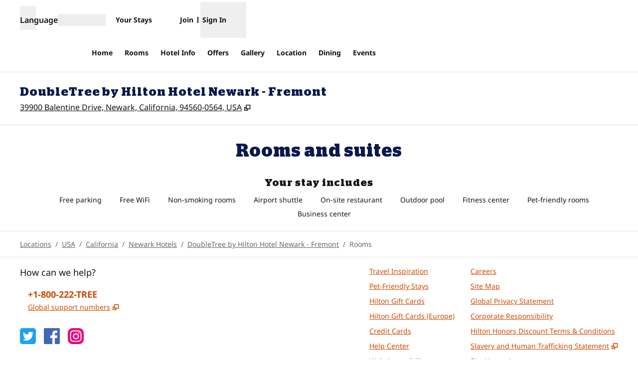

--- FILE ---
content_type: text/html; charset=utf-8
request_url: https://www.hilton.com/en/hotels/nwkbddt-doubletree-newark-fremont/rooms/
body_size: 39237
content:
<!DOCTYPE html><html lang="en" dir="ltr"><head><meta charSet="utf-8" data-next-head=""/><meta name="viewport" content="width=device-width" data-next-head=""/><script>
// akam-sw.js install script version 1.3.6
"serviceWorker"in navigator&&"find"in[]&&function(){var e=new Promise(function(e){"complete"===document.readyState||!1?e():(window.addEventListener("load",function(){e()}),setTimeout(function(){"complete"!==document.readyState&&e()},1e4))}),n=window.akamServiceWorkerInvoked,r="1.3.6";if(n)aka3pmLog("akam-setup already invoked");else{window.akamServiceWorkerInvoked=!0,window.aka3pmLog=function(){window.akamServiceWorkerDebug&&console.log.apply(console,arguments)};function o(e){(window.BOOMR_mq=window.BOOMR_mq||[]).push(["addVar",{"sm.sw.s":e,"sm.sw.v":r}])}var i="/akam-sw.js",a=new Map;navigator.serviceWorker.addEventListener("message",function(e){var n,r,o=e.data;if(o.isAka3pm)if(o.command){var i=(n=o.command,(r=a.get(n))&&r.length>0?r.shift():null);i&&i(e.data.response)}else if(o.commandToClient)switch(o.commandToClient){case"enableDebug":window.akamServiceWorkerDebug||(window.akamServiceWorkerDebug=!0,aka3pmLog("Setup script debug enabled via service worker message"),v());break;case"boomerangMQ":o.payload&&(window.BOOMR_mq=window.BOOMR_mq||[]).push(o.payload)}aka3pmLog("akam-sw message: "+JSON.stringify(e.data))});var t=function(e){return new Promise(function(n){var r,o;r=e.command,o=n,a.has(r)||a.set(r,[]),a.get(r).push(o),navigator.serviceWorker.controller&&(e.isAka3pm=!0,navigator.serviceWorker.controller.postMessage(e))})},c=function(e){return t({command:"navTiming",navTiming:e})},s=null,m={},d=function(){var e=i;return s&&(e+="?othersw="+encodeURIComponent(s)),function(e,n){return new Promise(function(r,i){aka3pmLog("Registering service worker with URL: "+e),navigator.serviceWorker.register(e,n).then(function(e){aka3pmLog("ServiceWorker registration successful with scope: ",e.scope),r(e),o(1)}).catch(function(e){aka3pmLog("ServiceWorker registration failed: ",e),o(0),i(e)})})}(e,m)},g=navigator.serviceWorker.__proto__.register;if(navigator.serviceWorker.__proto__.register=function(n,r){return n.includes(i)?g.call(this,n,r):(aka3pmLog("Overriding registration of service worker for: "+n),s=new URL(n,window.location.href),m=r,navigator.serviceWorker.controller?new Promise(function(n,r){var o=navigator.serviceWorker.controller.scriptURL;if(o.includes(i)){var a=encodeURIComponent(s);o.includes(a)?(aka3pmLog("Cancelling registration as we already integrate other SW: "+s),navigator.serviceWorker.getRegistration().then(function(e){n(e)})):e.then(function(){aka3pmLog("Unregistering existing 3pm service worker"),navigator.serviceWorker.getRegistration().then(function(e){e.unregister().then(function(){return d()}).then(function(e){n(e)}).catch(function(e){r(e)})})})}else aka3pmLog("Cancelling registration as we already have akam-sw.js installed"),navigator.serviceWorker.getRegistration().then(function(e){n(e)})}):g.call(this,n,r))},navigator.serviceWorker.controller){var u=navigator.serviceWorker.controller.scriptURL;u.includes("/akam-sw.js")||u.includes("/akam-sw-preprod.js")||u.includes("/threepm-sw.js")||(aka3pmLog("Detected existing service worker. Removing and re-adding inside akam-sw.js"),s=new URL(u,window.location.href),e.then(function(){navigator.serviceWorker.getRegistration().then(function(e){m={scope:e.scope},e.unregister(),d()})}))}else e.then(function(){window.akamServiceWorkerPreprod&&(i="/akam-sw-preprod.js"),d()});if(window.performance){var w=window.performance.timing,l=w.responseEnd-w.responseStart;c(l)}e.then(function(){t({command:"pageLoad"})});var k=!1;function v(){window.akamServiceWorkerDebug&&!k&&(k=!0,aka3pmLog("Initializing debug functions at window scope"),window.aka3pmInjectSwPolicy=function(e){return t({command:"updatePolicy",policy:e})},window.aka3pmDisableInjectedPolicy=function(){return t({command:"disableInjectedPolicy"})},window.aka3pmDeleteInjectedPolicy=function(){return t({command:"deleteInjectedPolicy"})},window.aka3pmGetStateAsync=function(){return t({command:"getState"})},window.aka3pmDumpState=function(){aka3pmGetStateAsync().then(function(e){aka3pmLog(JSON.stringify(e,null,"\t"))})},window.aka3pmInjectTiming=function(e){return c(e)},window.aka3pmUpdatePolicyFromNetwork=function(){return t({command:"pullPolicyFromNetwork"})})}v()}}();</script>
<script src="/modules/assets/vendor/forter" type="text/javascript" async=""></script><title data-next-head="">Rooms and Suites at the DoubleTree Newark - Fremont, CA</title><link rel="icon" href="https://www.hilton.com/modules/assets/img/brand/DT/favicon_DT.svg" type="image/svg+xml" sizes="any" media="(prefers-color-scheme: light)" data-next-head=""/><link rel="icon" href="https://www.hilton.com/modules/assets/img/brand/DT/favicon_DT-dark.svg" type="image/svg+xml" sizes="any" media="(prefers-color-scheme: dark)" data-next-head=""/><link rel="icon" href="https://www.hilton.com/modules/assets/img/brand/DT/favicon_DT.png" type="image/png" media="(prefers-color-scheme: light)" data-next-head=""/><link rel="icon" href="https://www.hilton.com/modules/assets/img/brand/DT/favicon_DT-dark.png" type="image/png" media="(prefers-color-scheme: dark)" data-next-head=""/><meta name="twitter:card" content="summary" data-next-head=""/><meta name="twitter:site" content="@Hilton" data-next-head=""/><meta name="og:url" content="https://www.hilton.com/en/hotels/nwkbddt-doubletree-newark-fremont/rooms/" data-next-head=""/><meta name="og:type" content="website" data-next-head=""/><meta name="og:title" content="Rooms and Suites at the DoubleTree Newark - Fremont, CA" data-next-head=""/><meta name="description" content="All rooms and suites at the DoubleTree Newark - Fremont, CA include a balcony or patio, with views of the pool, Fremont hills or city views. WiFi included." data-next-head=""/><meta name="og:description" content="All rooms and suites at the DoubleTree Newark - Fremont, CA include a balcony or patio, with views of the pool, Fremont hills or city views. WiFi included." data-next-head=""/><meta name="og:site_name" content="Hilton" data-next-head=""/><meta name="og:image" content="https://www.hilton.com/modules/assets/svgs/logos/DT.svg" data-next-head=""/><meta name="dx-ui-service" content="property-ui" data-next-head=""/><meta name="dx-version" content="dx-property-ui:709125" data-next-head=""/><link rel="canonical" href="https://www.hilton.com/en/hotels/nwkbddt-doubletree-newark-fremont/rooms/" data-testid="canonical" data-next-head=""/><meta name="keywords" content="Hotels in Fremont, CA" data-next-head=""/><meta name="fb:app_id" content="253862148111843" data-next-head=""/><meta name="templateType" content="inspired" data-next-head=""/><link rel="preload" href="/dx_property_app/_next/static/css/39fdd8225baa726c.css" as="style"/><link rel="preload" href="/dx_property_app/_next/static/css/65f029c1defa0a36.css" as="style"/><style data-next-head="">.theme-dt .theme-primary, .theme-dt.legacy-surfaces .theme-primary.surface-base, .theme-dt.legacy-surfaces .theme-primary.surface-alternate, .theme-dt.legacy-surfaces .theme-primary.surface-inverse, .theme-dt.legacy-surfaces .theme-primary.surface-black { --theme-colors-main: var(--color-dt-primary, var(--color-global-primary)); --theme-colors-contrast: var(--color-dt-primary-contrast, var(--color-global-primary-contrast)); --theme-colors-accent: var(--color-dt-primary-accent, var(--color-dt-accent)); --theme-colors-border-accent: var(--color-dt-primary-border-accent, var(--color-dt-border-accent)); --theme-colors-heading-accent: var(--color-dt-primary-heading-accent, var(--color-dt-heading-accent)); --theme-colors-icon-accent: var(--color-dt-primary-icon-accent, var(--color-dt-icon-accent)); --ds-color-background: rgb(var(--theme-colors-main)); --ds-color-text: rgb(var(--theme-colors-contrast)); --ds-color-border: rgb(var(--theme-colors-contrast)); --ds-color-text-accent: rgb(var(--theme-colors-accent)); --ds-color-border-accent: rgb(var(--theme-colors-border-accent)); --ds-color-headline: rgb(var(--theme-colors-contrast)); .osc-header-wrapper { --ds-color-background: rgb(var(--theme-colors-main)); } .osc-segmented-controls { --b-color: rgb(var(--color-border-alt)); } color: rgb(var(--theme-colors-contrast)); background-color: rgb(var(--theme-colors-main)); } .theme-dt .theme-secondary, .theme-dt.legacy-surfaces .theme-secondary.surface-base, .theme-dt.legacy-surfaces .theme-secondary.surface-alternate, .theme-dt.legacy-surfaces .theme-secondary.surface-inverse, .theme-dt.legacy-surfaces .theme-secondary.surface-black { --theme-colors-main: var(--color-dt-secondary, var(--color-global-secondary)); --theme-colors-contrast: var(--color-dt-secondary-contrast, var(--color-global-secondary-contrast)); --theme-colors-accent: var(--color-dt-secondary-accent, var(--color-dt-accent)); --theme-colors-border-accent: var(--color-dt-secondary-border-accent, var(--color-dt-border-accent)); --theme-colors-heading-accent: var(--color-dt-secondary-heading-accent, var(--color-dt-heading-accent)); --theme-colors-icon-accent: var(--color-dt-secondary-icon-accent, var(--color-dt-icon-accent)); --ds-color-background: rgb(var(--theme-colors-main)); --ds-color-text: rgb(var(--theme-colors-contrast)); --ds-color-border: rgb(var(--theme-colors-contrast)); --ds-color-text-accent: rgb(var(--theme-colors-accent)); --ds-color-border-accent: rgb(var(--theme-colors-border-accent)); --ds-color-headline: rgb(var(--theme-colors-contrast)); .osc-header-wrapper { --ds-color-background: rgb(var(--theme-colors-main)); } .osc-segmented-controls { --b-color: rgb(var(--color-border-alt)); } color: rgb(var(--theme-colors-contrast)); background-color: rgb(var(--theme-colors-main)); } .theme-dt .theme-tertiary, .theme-dt.legacy-surfaces .theme-tertiary.surface-base, .theme-dt.legacy-surfaces .theme-tertiary.surface-alternate, .theme-dt.legacy-surfaces .theme-tertiary.surface-inverse, .theme-dt.legacy-surfaces .theme-tertiary.surface-black { --theme-colors-main: var(--color-dt-tertiary, var(--color-global-tertiary)); --theme-colors-contrast: var(--color-dt-tertiary-contrast, var(--color-global-tertiary-contrast)); --theme-colors-accent: var(--color-dt-tertiary-accent, var(--color-dt-accent)); --theme-colors-border-accent: var(--color-dt-tertiary-border-accent, var(--color-dt-border-accent)); --theme-colors-heading-accent: var(--color-dt-tertiary-heading-accent, var(--color-dt-heading-accent)); --theme-colors-icon-accent: var(--color-dt-tertiary-icon-accent, var(--color-dt-icon-accent)); --ds-color-background: rgb(var(--theme-colors-main)); --ds-color-text: rgb(var(--theme-colors-contrast)); --ds-color-border: rgb(var(--theme-colors-contrast)); --ds-color-text-accent: rgb(var(--theme-colors-accent)); --ds-color-border-accent: rgb(var(--theme-colors-border-accent)); --ds-color-headline: rgb(var(--theme-colors-contrast)); .osc-header-wrapper { --ds-color-background: rgb(var(--theme-colors-main)); } .osc-segmented-controls { --b-color: rgb(var(--color-border-alt)); } color: rgb(var(--theme-colors-contrast)); background-color: rgb(var(--theme-colors-main)); } .theme-dt .color-primary-override { --color-bg: var(--theme-colors-main); --color-primary: var(--theme-colors-contrast); --color-primary-alt: var(--theme-colors-contrast); }</style><script type="application/ld+json" data-next-head="">{"@context":"http://schema.org","@type":"Hotel","name":"DoubleTree by Hilton Hotel Newark - Fremont","containsPlace":[{"@type":"HotelRoom","name":"2 Double Beds  Tower Room","image":["https://www.hilton.com/im/en/NWKBDDT/1114082/tower-double.jpg?impolicy=crop&cw=5000&ch=2812&gravity=NorthWest&xposition=0&yposition=0&rw=1200&rh=675","https://www.hilton.com/im/en/NWKBDDT/1114082/tower-double.jpg?impolicy=crop&cw=3750&ch=2812&gravity=NorthWest&xposition=625&yposition=0&rw=1200&rh=900","https://www.hilton.com/im/en/NWKBDDT/1884638/015-dbl.jpg?impolicy=crop&cw=5000&ch=2812&gravity=NorthWest&xposition=0&yposition=0&rw=1200&rh=675","https://www.hilton.com/im/en/NWKBDDT/1884638/015-dbl.jpg?impolicy=crop&cw=3750&ch=2812&gravity=NorthWest&xposition=625&yposition=0&rw=1200&rh=900","https://www.hilton.com/im/en/NWKBDDT/9213238/dsc00066.jpg?impolicy=crop&cw=5000&ch=2812&gravity=NorthWest&xposition=0&yposition=0&rw=1200&rh=675","https://www.hilton.com/im/en/NWKBDDT/9213238/dsc00066.jpg?impolicy=crop&cw=3750&ch=2812&gravity=NorthWest&xposition=625&yposition=0&rw=1200&rh=900","https://www.hilton.com/im/en/NWKBDDT/1885892/double-tower.jpg?impolicy=crop&cw=5000&ch=2812&gravity=NorthWest&xposition=0&yposition=0&rw=1200&rh=675","https://www.hilton.com/im/en/NWKBDDT/1885892/double-tower.jpg?impolicy=crop&cw=3750&ch=2812&gravity=NorthWest&xposition=625&yposition=0&rw=1200&rh=900","https://www.hilton.com/im/en/NWKBDDT/15191760/dsc00063.jpg?impolicy=crop&cw=5000&ch=2812&gravity=NorthWest&xposition=0&yposition=0&rw=1200&rh=675","https://www.hilton.com/im/en/NWKBDDT/15191760/dsc00063.jpg?impolicy=crop&cw=3750&ch=2812&gravity=NorthWest&xposition=625&yposition=0&rw=1200&rh=900","https://www.hilton.com/im/en/NWKBDDT/15207127/dsc00067.jpg?impolicy=crop&cw=5000&ch=2812&gravity=NorthWest&xposition=0&yposition=0&rw=1200&rh=675","https://www.hilton.com/im/en/NWKBDDT/15207127/dsc00067.jpg?impolicy=crop&cw=3750&ch=2812&gravity=NorthWest&xposition=625&yposition=0&rw=1200&rh=900","https://www.hilton.com/im/en/NWKBDDT/1885387/doubletree-newark-fremont-0863-1.jpg?impolicy=crop&cw=5000&ch=2812&gravity=NorthWest&xposition=0&yposition=0&rw=1200&rh=675","https://www.hilton.com/im/en/NWKBDDT/1885387/doubletree-newark-fremont-0863-1.jpg?impolicy=crop&cw=3750&ch=2812&gravity=NorthWest&xposition=625&yposition=0&rw=1200&rh=900"],"description":"Fremont hills or city views, exclusive Suite Dreams Bed®, Wi-Fi. There is also a small refrigerator for your added convenience.Relax in this room with two Suite Dreams double beds® and take in scenic views of the rolling Fremont hills or city views. Work at the desk and keep in touch with complimentary Wi-Fi. Pamper yourself in the bathroom featuring granite countertops and a shower/tub combination.Other amenities include a flat-screen HDTV, multi-function alarm clock/radio, telephone with in unit charging station, spacious work desk, complimentary Wi-Fi, a small refrigerator, coffeemaker, hairdryer, iron and ironing board and deluxe bath products. The Sweet Dreams Bedding package includes an exclusive Suite Dreams mattress and box springs, Super Topper mattress pad, down-filled comforters, Touch of Down pillows and 300 thread-count sheets, all designed to wrap you in softness and comfort.","bed":{"@type":"BedDetails","typeOfBed":"double","numberOfBeds":2},"occupancy":{"@type":"QuantitativeValue","maxValue":4},"amenityFeature":[{"@type":"LocationFeatureSpecification","value":true,"name":"Sleeps 4"},{"@type":"LocationFeatureSpecification","value":true,"name":"Mini refrigerator"},{"@type":"LocationFeatureSpecification","value":true,"name":"Coffee maker"},{"@type":"LocationFeatureSpecification","value":true,"name":"Serta Suite Dreams(R) bedding"},{"@type":"LocationFeatureSpecification","value":true,"name":"300 thread count sheets"},{"@type":"LocationFeatureSpecification","value":true,"name":"LCD TV"},{"@type":"LocationFeatureSpecification","value":true,"name":"50-inch HDTV"},{"@type":"LocationFeatureSpecification","value":true,"name":"Hairdryer"},{"@type":"LocationFeatureSpecification","value":true,"name":"Iron"},{"@type":"LocationFeatureSpecification","value":true,"name":"Iron/ironing board"},{"@type":"LocationFeatureSpecification","value":true,"name":"Crabtree and Evelyn(R) bath amenities"},{"@type":"LocationFeatureSpecification","value":true,"name":"Radio alarm clock"},{"@type":"LocationFeatureSpecification","value":true,"name":"Air conditioning"},{"@type":"LocationFeatureSpecification","value":true,"name":"Alarms - Audible"},{"@type":"LocationFeatureSpecification","value":true,"name":"Arm Chair with Ottoman"},{"@type":"LocationFeatureSpecification","value":true,"name":"Automatic Door Closer"},{"@type":"LocationFeatureSpecification","value":true,"name":"Black-Out Curtains"},{"@type":"LocationFeatureSpecification","value":true,"name":"Braille room numbers"},{"@type":"LocationFeatureSpecification","value":true,"name":"Complimentary HBO(R)"},{"@type":"LocationFeatureSpecification","value":true,"name":"Curved Shower Rod"},{"@type":"LocationFeatureSpecification","value":true,"name":"Desk Level Electric Plugs"},{"@type":"LocationFeatureSpecification","value":true,"name":"Desk Level Phone Jacks"},{"@type":"LocationFeatureSpecification","value":true,"name":"Double Locking Doors"},{"@type":"LocationFeatureSpecification","value":true,"name":"Down Pillows Available"},{"@type":"LocationFeatureSpecification","value":true,"name":"Electronic Locks"},{"@type":"LocationFeatureSpecification","value":true,"name":"Electronic Newspapers"},{"@type":"LocationFeatureSpecification","value":true,"name":"Ergonomic Desk Chair"},{"@type":"LocationFeatureSpecification","value":true,"name":"Feather Pillows Non Allergenic"},{"@type":"LocationFeatureSpecification","value":true,"name":"Flexible Work Environment"},{"@type":"LocationFeatureSpecification","value":true,"name":"Granite Counter Tops/Vanities"},{"@type":"LocationFeatureSpecification","value":true,"name":"HD Channels"},{"@type":"LocationFeatureSpecification","value":true,"name":"High Speed Internet Access"},{"@type":"LocationFeatureSpecification","value":true,"name":"High Speed Internet-NoCharge"},{"@type":"LocationFeatureSpecification","value":true,"name":"Lever Door Handles"},{"@type":"LocationFeatureSpecification","value":true,"name":"Remote-Controlled Television"},{"@type":"LocationFeatureSpecification","value":true,"name":"Rubber shower mats"},{"@type":"LocationFeatureSpecification","value":true,"name":"Safe"},{"@type":"LocationFeatureSpecification","value":true,"name":"Secondary Locking Device"},{"@type":"LocationFeatureSpecification","value":true,"name":"Sweet Dreams Sleep Experience"},{"@type":"LocationFeatureSpecification","value":true,"name":"TV-Cable"},{"@type":"LocationFeatureSpecification","value":true,"name":"TV-Premium HBO,CNN,ESPN"},{"@type":"LocationFeatureSpecification","value":true,"name":"TV-Standard Network"},{"@type":"LocationFeatureSpecification","value":true,"name":"Tea/Coffee Making Facilities"},{"@type":"LocationFeatureSpecification","value":true,"name":"Telephone - Auto Wakeup"},{"@type":"LocationFeatureSpecification","value":true,"name":"Telephone - Voice Mail"},{"@type":"LocationFeatureSpecification","value":true,"name":"Telephone-with Speaker phone"},{"@type":"LocationFeatureSpecification","value":true,"name":"Thermostat (adjustable)"},{"@type":"LocationFeatureSpecification","value":true,"name":"Throw Blankets"},{"@type":"LocationFeatureSpecification","value":true,"name":"Thumb Dead Bolt"},{"@type":"LocationFeatureSpecification","value":true,"name":"Widescreen Television"}]},{"@type":"HotelRoom","name":"2 Double Beds Mobility/hearing Access Tub","image":["https://www.hilton.com/im/en/NWKBDDT/15338761/dsc00100.jpg?impolicy=crop&cw=5000&ch=2812&gravity=NorthWest&xposition=0&yposition=0&rw=1200&rh=675","https://www.hilton.com/im/en/NWKBDDT/15338761/dsc00100.jpg?impolicy=crop&cw=3750&ch=2812&gravity=NorthWest&xposition=625&yposition=0&rw=1200&rh=900","https://www.hilton.com/im/en/NWKBDDT/1886657/028.jpg?impolicy=crop&cw=5000&ch=2812&gravity=NorthWest&xposition=0&yposition=0&rw=1200&rh=675","https://www.hilton.com/im/en/NWKBDDT/1886657/028.jpg?impolicy=crop&cw=3750&ch=2812&gravity=NorthWest&xposition=625&yposition=0&rw=1200&rh=900","https://www.hilton.com/im/en/NWKBDDT/1114076/garden-double-with-balcony.jpg?impolicy=crop&cw=5000&ch=2812&gravity=NorthWest&xposition=0&yposition=0&rw=1200&rh=675","https://www.hilton.com/im/en/NWKBDDT/1114076/garden-double-with-balcony.jpg?impolicy=crop&cw=3750&ch=2812&gravity=NorthWest&xposition=625&yposition=0&rw=1200&rh=900","https://www.hilton.com/im/en/NWKBDDT/1885116/029.jpg?impolicy=crop&cw=5000&ch=2812&gravity=NorthWest&xposition=0&yposition=0&rw=1200&rh=675","https://www.hilton.com/im/en/NWKBDDT/1885116/029.jpg?impolicy=crop&cw=3750&ch=2812&gravity=NorthWest&xposition=625&yposition=0&rw=1200&rh=900","https://www.hilton.com/im/en/NWKBDDT/15191760/dsc00063.jpg?impolicy=crop&cw=5000&ch=2812&gravity=NorthWest&xposition=0&yposition=0&rw=1200&rh=675","https://www.hilton.com/im/en/NWKBDDT/15191760/dsc00063.jpg?impolicy=crop&cw=3750&ch=2812&gravity=NorthWest&xposition=625&yposition=0&rw=1200&rh=900","https://www.hilton.com/im/en/NWKBDDT/9213256/dsc00105.jpg?impolicy=crop&cw=5000&ch=2812&gravity=NorthWest&xposition=0&yposition=0&rw=1200&rh=675","https://www.hilton.com/im/en/NWKBDDT/9213256/dsc00105.jpg?impolicy=crop&cw=3750&ch=2812&gravity=NorthWest&xposition=625&yposition=0&rw=1200&rh=900","https://www.hilton.com/im/en/NWKBDDT/1886997/accesible-bathroom-with-tub.jpg?impolicy=crop&cw=5000&ch=2812&gravity=NorthWest&xposition=0&yposition=0&rw=1200&rh=675","https://www.hilton.com/im/en/NWKBDDT/1886997/accesible-bathroom-with-tub.jpg?impolicy=crop&cw=3750&ch=2812&gravity=NorthWest&xposition=625&yposition=0&rw=1200&rh=900","https://www.hilton.com/im/en/NWKBDDT/9213249/dsc00104.jpg?impolicy=crop&cw=5000&ch=2812&gravity=NorthWest&xposition=0&yposition=0&rw=1200&rh=675","https://www.hilton.com/im/en/NWKBDDT/9213249/dsc00104.jpg?impolicy=crop&cw=3750&ch=2812&gravity=NorthWest&xposition=625&yposition=0&rw=1200&rh=900"],"description":"Hearing/mobility accessible, visual alarm, balcony, garden views This hearing and mobility accessible standard room features two Suite Dreams double beds® with a shower/tub combination and Wi-Fi. There is also a small refrigerator for your added convenience. The room has a visual alarm, notification devices for the doorbell or door knock. This is a beautiful room with modern furnishings and a distinctly \"Techie\" feel. This room also offers a scenic balcony which overlooks our lush garden oasis. Other amenities include a flat-screen HDTV, multi-function alarm clock/radio, telephone with in unit  charging station, spacious work desk, complimentary Wi-Fi, a small refrigerator, coffeemaker, hairdryer, iron and ironing board and deluxe bath products. The Sweet Dreams Bedding package includes an exclusive Suite Dreams mattress and box springs, Super Topper mattress pad, down-filled comforters, Touch of Down pillows and 300 thread-count sheets, all designed to wrap you in softness and comfort. Any corresponding photo may not reflect the specific accessible room type or room feature. ","bed":{"@type":"BedDetails","typeOfBed":"double","numberOfBeds":2},"occupancy":{"@type":"QuantitativeValue","maxValue":4},"amenityFeature":[{"@type":"LocationFeatureSpecification","value":true,"name":"Sleeps 4"},{"@type":"LocationFeatureSpecification","value":true,"name":"Mini refrigerator"},{"@type":"LocationFeatureSpecification","value":true,"name":"Raised toilet"},{"@type":"LocationFeatureSpecification","value":true,"name":"Balcony"},{"@type":"LocationFeatureSpecification","value":true,"name":"Coffee maker"},{"@type":"LocationFeatureSpecification","value":true,"name":"Serta Suite Dreams(R) bedding"},{"@type":"LocationFeatureSpecification","value":true,"name":"300 thread count sheets"},{"@type":"LocationFeatureSpecification","value":true,"name":"LCD TV"},{"@type":"LocationFeatureSpecification","value":true,"name":"50-inch HDTV"},{"@type":"LocationFeatureSpecification","value":true,"name":"Hairdryer"},{"@type":"LocationFeatureSpecification","value":true,"name":"Iron"},{"@type":"LocationFeatureSpecification","value":true,"name":"Iron/ironing board"},{"@type":"LocationFeatureSpecification","value":true,"name":"Crabtree and Evelyn(R) bath amenities"},{"@type":"LocationFeatureSpecification","value":true,"name":"Radio alarm clock"},{"@type":"LocationFeatureSpecification","value":true,"name":"Air conditioning"},{"@type":"LocationFeatureSpecification","value":true,"name":"Accessible"},{"@type":"LocationFeatureSpecification","value":true,"name":"Alarms - Audible"},{"@type":"LocationFeatureSpecification","value":true,"name":"Alarms - Visual Strobe"},{"@type":"LocationFeatureSpecification","value":true,"name":"Automatic Door Closer"},{"@type":"LocationFeatureSpecification","value":true,"name":"Black-Out Curtains"},{"@type":"LocationFeatureSpecification","value":true,"name":"Braille room numbers"},{"@type":"LocationFeatureSpecification","value":true,"name":"Complimentary HBO(R)"},{"@type":"LocationFeatureSpecification","value":true,"name":"Curved Shower Rod"},{"@type":"LocationFeatureSpecification","value":true,"name":"Desk Level Electric Plugs"},{"@type":"LocationFeatureSpecification","value":true,"name":"Desk Level Phone Jacks"},{"@type":"LocationFeatureSpecification","value":true,"name":"Doorbell w/ Audio/Strobe alert"},{"@type":"LocationFeatureSpecification","value":true,"name":"Double Locking Doors"},{"@type":"LocationFeatureSpecification","value":true,"name":"Down Pillows Available"},{"@type":"LocationFeatureSpecification","value":true,"name":"Electronic Locks"},{"@type":"LocationFeatureSpecification","value":true,"name":"Electronic Newspapers"},{"@type":"LocationFeatureSpecification","value":true,"name":"Ergonomic Desk Chair"},{"@type":"LocationFeatureSpecification","value":true,"name":"Feather Pillows Non Allergenic"},{"@type":"LocationFeatureSpecification","value":true,"name":"Flexible Work Environment"},{"@type":"LocationFeatureSpecification","value":true,"name":"Granite Counter Tops/Vanities"},{"@type":"LocationFeatureSpecification","value":true,"name":"HD Channels"},{"@type":"LocationFeatureSpecification","value":true,"name":"High Speed Internet Access"},{"@type":"LocationFeatureSpecification","value":true,"name":"High Speed Internet-NoCharge"},{"@type":"LocationFeatureSpecification","value":true,"name":"Lever Door Handles"},{"@type":"LocationFeatureSpecification","value":true,"name":"Lowered light switches"},{"@type":"LocationFeatureSpecification","value":true,"name":"Lowered peep hole in door"},{"@type":"LocationFeatureSpecification","value":true,"name":"Lowered sink"},{"@type":"LocationFeatureSpecification","value":true,"name":"Lowered thermostat controls"},{"@type":"LocationFeatureSpecification","value":true,"name":"Remote-Controlled Television"},{"@type":"LocationFeatureSpecification","value":true,"name":"Rubber shower mats"},{"@type":"LocationFeatureSpecification","value":true,"name":"Safe"},{"@type":"LocationFeatureSpecification","value":true,"name":"Secondary Locking Device"},{"@type":"LocationFeatureSpecification","value":true,"name":"Sweet Dreams Sleep Experience"},{"@type":"LocationFeatureSpecification","value":true,"name":"TV-Cable"},{"@type":"LocationFeatureSpecification","value":true,"name":"TV-Premium HBO,CNN,ESPN"},{"@type":"LocationFeatureSpecification","value":true,"name":"TV-Standard Network"},{"@type":"LocationFeatureSpecification","value":true,"name":"Tea/Coffee Making Facilities"},{"@type":"LocationFeatureSpecification","value":true,"name":"Telephone - Auto Wakeup"},{"@type":"LocationFeatureSpecification","value":true,"name":"Telephone - Voice Mail"},{"@type":"LocationFeatureSpecification","value":true,"name":"Telephone-with Speaker phone"},{"@type":"LocationFeatureSpecification","value":true,"name":"Thermostat (adjustable)"},{"@type":"LocationFeatureSpecification","value":true,"name":"Throw Blankets"},{"@type":"LocationFeatureSpecification","value":true,"name":"Thumb Dead Bolt"},{"@type":"LocationFeatureSpecification","value":true,"name":"Visual Strobe/Hearing Impaired"},{"@type":"LocationFeatureSpecification","value":true,"name":"Widescreen Television"}]},{"@type":"HotelRoom","name":"2 Double Beds Patio or Balcony Pool View","image":["https://www.hilton.com/im/en/NWKBDDT/1885926/doubletree-newark-fremont-0979-1.jpg?impolicy=crop&cw=5000&ch=2812&gravity=NorthWest&xposition=0&yposition=0&rw=1200&rh=675","https://www.hilton.com/im/en/NWKBDDT/1885926/doubletree-newark-fremont-0979-1.jpg?impolicy=crop&cw=3750&ch=2812&gravity=NorthWest&xposition=625&yposition=0&rw=1200&rh=900","https://www.hilton.com/im/en/NWKBDDT/9213220/dsc00022.jpg?impolicy=crop&cw=5000&ch=2812&gravity=NorthWest&xposition=0&yposition=0&rw=1200&rh=675","https://www.hilton.com/im/en/NWKBDDT/9213220/dsc00022.jpg?impolicy=crop&cw=3750&ch=2812&gravity=NorthWest&xposition=625&yposition=0&rw=1200&rh=900","https://www.hilton.com/im/en/NWKBDDT/15191760/dsc00063.jpg?impolicy=crop&cw=5000&ch=2812&gravity=NorthWest&xposition=0&yposition=0&rw=1200&rh=675","https://www.hilton.com/im/en/NWKBDDT/15191760/dsc00063.jpg?impolicy=crop&cw=3750&ch=2812&gravity=NorthWest&xposition=625&yposition=0&rw=1200&rh=900","https://www.hilton.com/im/en/NWKBDDT/1885387/doubletree-newark-fremont-0863-1.jpg?impolicy=crop&cw=5000&ch=2812&gravity=NorthWest&xposition=0&yposition=0&rw=1200&rh=675","https://www.hilton.com/im/en/NWKBDDT/1885387/doubletree-newark-fremont-0863-1.jpg?impolicy=crop&cw=3750&ch=2812&gravity=NorthWest&xposition=625&yposition=0&rw=1200&rh=900"],"description":"Balcony or patio, pool views, coffeemaker, exclusive Suite Dreams Bedding, Wi-Fi. There is also a small refrigerator for your added convenience.Relax in this room with two double Suite Dreams beds®. The room offers scenic balcony or patio views of our expansive Poolside Courtyard. Work at the desk and keep in touch with complimentary Wi-Fi. Pamper yourself in the bathroom featuring granite countertops and a shower/tub combination. Other amenities include a flat-screen HDTV, multi-function alarm clock/radio, telephone with in unit charging station, spacious work desk, complimentary Wi-Fi, a small refrigerator, coffeemaker, hairdryer, iron and ironing board and deluxe bath products.The Sweet Dreams Bedding package includes an exclusive Suite Dreams mattress and box springs, Super Topper mattress pad, down-filled comforters, Touch of Down pillows and 300 thread-count sheets, all designed to wrap you in softness and comfort. Any corresponding photo may not reflect the specific room or floor location.","bed":{"@type":"BedDetails","typeOfBed":"double","numberOfBeds":2},"occupancy":{"@type":"QuantitativeValue","maxValue":4},"amenityFeature":[{"@type":"LocationFeatureSpecification","value":true,"name":"Sleeps 4"},{"@type":"LocationFeatureSpecification","value":true,"name":"Mini refrigerator"},{"@type":"LocationFeatureSpecification","value":true,"name":"Balcony"},{"@type":"LocationFeatureSpecification","value":true,"name":"Coffee maker"},{"@type":"LocationFeatureSpecification","value":true,"name":"Serta Suite Dreams(R) bedding"},{"@type":"LocationFeatureSpecification","value":true,"name":"300 thread count sheets"},{"@type":"LocationFeatureSpecification","value":true,"name":"LCD TV"},{"@type":"LocationFeatureSpecification","value":true,"name":"50-inch HDTV"},{"@type":"LocationFeatureSpecification","value":true,"name":"Hairdryer"},{"@type":"LocationFeatureSpecification","value":true,"name":"Iron"},{"@type":"LocationFeatureSpecification","value":true,"name":"Iron/ironing board"},{"@type":"LocationFeatureSpecification","value":true,"name":"Crabtree and Evelyn(R) bath amenities"},{"@type":"LocationFeatureSpecification","value":true,"name":"Radio alarm clock"},{"@type":"LocationFeatureSpecification","value":true,"name":"Air conditioning"},{"@type":"LocationFeatureSpecification","value":true,"name":"Alarms - Audible"},{"@type":"LocationFeatureSpecification","value":true,"name":"Arm Chair with Ottoman"},{"@type":"LocationFeatureSpecification","value":true,"name":"Automatic Door Closer"},{"@type":"LocationFeatureSpecification","value":true,"name":"Black-Out Curtains"},{"@type":"LocationFeatureSpecification","value":true,"name":"Braille room numbers"},{"@type":"LocationFeatureSpecification","value":true,"name":"Complimentary HBO(R)"},{"@type":"LocationFeatureSpecification","value":true,"name":"Curved Shower Rod"},{"@type":"LocationFeatureSpecification","value":true,"name":"Desk Level Electric Plugs"},{"@type":"LocationFeatureSpecification","value":true,"name":"Desk Level Phone Jacks"},{"@type":"LocationFeatureSpecification","value":true,"name":"Double Locking Doors"},{"@type":"LocationFeatureSpecification","value":true,"name":"Down Pillows Available"},{"@type":"LocationFeatureSpecification","value":true,"name":"Electronic Locks"},{"@type":"LocationFeatureSpecification","value":true,"name":"Electronic Newspapers"},{"@type":"LocationFeatureSpecification","value":true,"name":"Ergonomic Desk Chair"},{"@type":"LocationFeatureSpecification","value":true,"name":"Feather Pillows Non Allergenic"},{"@type":"LocationFeatureSpecification","value":true,"name":"Flexible Work Environment"},{"@type":"LocationFeatureSpecification","value":true,"name":"Granite Counter Tops/Vanities"},{"@type":"LocationFeatureSpecification","value":true,"name":"HD Channels"},{"@type":"LocationFeatureSpecification","value":true,"name":"High Speed Internet Access"},{"@type":"LocationFeatureSpecification","value":true,"name":"High Speed Internet-NoCharge"},{"@type":"LocationFeatureSpecification","value":true,"name":"Lever Door Handles"},{"@type":"LocationFeatureSpecification","value":true,"name":"Remote-Controlled Television"},{"@type":"LocationFeatureSpecification","value":true,"name":"Rubber shower mats"},{"@type":"LocationFeatureSpecification","value":true,"name":"Safe"},{"@type":"LocationFeatureSpecification","value":true,"name":"Secondary Locking Device"},{"@type":"LocationFeatureSpecification","value":true,"name":"Sweet Dreams Sleep Experience"},{"@type":"LocationFeatureSpecification","value":true,"name":"TV-Cable"},{"@type":"LocationFeatureSpecification","value":true,"name":"TV-Premium HBO,CNN,ESPN"},{"@type":"LocationFeatureSpecification","value":true,"name":"TV-Standard Network"},{"@type":"LocationFeatureSpecification","value":true,"name":"Tea/Coffee Making Facilities"},{"@type":"LocationFeatureSpecification","value":true,"name":"Telephone - Auto Wakeup"},{"@type":"LocationFeatureSpecification","value":true,"name":"Telephone - Voice Mail"},{"@type":"LocationFeatureSpecification","value":true,"name":"Telephone-with Speaker phone"},{"@type":"LocationFeatureSpecification","value":true,"name":"Thermostat (adjustable)"},{"@type":"LocationFeatureSpecification","value":true,"name":"Throw Blankets"},{"@type":"LocationFeatureSpecification","value":true,"name":"Thumb Dead Bolt"},{"@type":"LocationFeatureSpecification","value":true,"name":"Widescreen Television"}]},{"@type":"HotelRoom","name":"2 Double Beds Patio or Balcony Garden Room","image":["https://www.hilton.com/im/en/NWKBDDT/1885116/029.jpg?impolicy=crop&cw=5000&ch=2812&gravity=NorthWest&xposition=0&yposition=0&rw=1200&rh=675","https://www.hilton.com/im/en/NWKBDDT/1885116/029.jpg?impolicy=crop&cw=3750&ch=2812&gravity=NorthWest&xposition=625&yposition=0&rw=1200&rh=900","https://www.hilton.com/im/en/NWKBDDT/15338761/dsc00100.jpg?impolicy=crop&cw=5000&ch=2812&gravity=NorthWest&xposition=0&yposition=0&rw=1200&rh=675","https://www.hilton.com/im/en/NWKBDDT/15338761/dsc00100.jpg?impolicy=crop&cw=3750&ch=2812&gravity=NorthWest&xposition=625&yposition=0&rw=1200&rh=900","https://www.hilton.com/im/en/NWKBDDT/9213226/dsc00033.jpg?impolicy=crop&cw=5000&ch=2812&gravity=NorthWest&xposition=0&yposition=0&rw=1200&rh=675","https://www.hilton.com/im/en/NWKBDDT/9213226/dsc00033.jpg?impolicy=crop&cw=3750&ch=2812&gravity=NorthWest&xposition=625&yposition=0&rw=1200&rh=900","https://www.hilton.com/im/en/NWKBDDT/1886657/028.jpg?impolicy=crop&cw=5000&ch=2812&gravity=NorthWest&xposition=0&yposition=0&rw=1200&rh=675","https://www.hilton.com/im/en/NWKBDDT/1886657/028.jpg?impolicy=crop&cw=3750&ch=2812&gravity=NorthWest&xposition=625&yposition=0&rw=1200&rh=900","https://www.hilton.com/im/en/NWKBDDT/1114076/garden-double-with-balcony.jpg?impolicy=crop&cw=5000&ch=2812&gravity=NorthWest&xposition=0&yposition=0&rw=1200&rh=675","https://www.hilton.com/im/en/NWKBDDT/1114076/garden-double-with-balcony.jpg?impolicy=crop&cw=3750&ch=2812&gravity=NorthWest&xposition=625&yposition=0&rw=1200&rh=900","https://www.hilton.com/im/en/NWKBDDT/15191760/dsc00063.jpg?impolicy=crop&cw=5000&ch=2812&gravity=NorthWest&xposition=0&yposition=0&rw=1200&rh=675","https://www.hilton.com/im/en/NWKBDDT/15191760/dsc00063.jpg?impolicy=crop&cw=3750&ch=2812&gravity=NorthWest&xposition=625&yposition=0&rw=1200&rh=900","https://www.hilton.com/im/en/NWKBDDT/1885387/doubletree-newark-fremont-0863-1.jpg?impolicy=crop&cw=5000&ch=2812&gravity=NorthWest&xposition=0&yposition=0&rw=1200&rh=675","https://www.hilton.com/im/en/NWKBDDT/1885387/doubletree-newark-fremont-0863-1.jpg?impolicy=crop&cw=3750&ch=2812&gravity=NorthWest&xposition=625&yposition=0&rw=1200&rh=900"],"description":" Balcony or patio, garden room, coffeemaker, exclusive Suite Dreams Bedding, Wi-Fi. There is also a small refrigerator for your added convenience. Relax in this room with two double Suite Dreams beds®. The room offers a balcony or patio in the Garden section of our hotel.Work at the desk and keep in touch with complimentary Wi-Fi. Pamper yourself in the bathroom featuring granite countertops and a shower/tub combination. Other amenities include a flat-screen HDTV, multi-function alarm clock/radio, telephone with in unit charging station, spacious work desk, complimentary Wi-Fi, a small refrigerator, coffeemaker, hairdryer, iron and ironing board and deluxe bath products.The Sweet Dreams Bedding package includes an exclusive Suite Dreams mattress and box springs, Super Topper mattress pad, down-filled comforters, Touch of Down pillows and 300 thread-count sheets and duvet cover, all designed to wrap you in softness and comfort. Any corresponding photo may not reflect the specific room or floor location.","bed":{"@type":"BedDetails","typeOfBed":"double","numberOfBeds":2},"occupancy":{"@type":"QuantitativeValue","maxValue":4},"amenityFeature":[{"@type":"LocationFeatureSpecification","value":true,"name":"Sleeps 4"},{"@type":"LocationFeatureSpecification","value":true,"name":"Mini refrigerator"},{"@type":"LocationFeatureSpecification","value":true,"name":"Balcony"},{"@type":"LocationFeatureSpecification","value":true,"name":"Coffee maker"},{"@type":"LocationFeatureSpecification","value":true,"name":"Serta Suite Dreams(R) bedding"},{"@type":"LocationFeatureSpecification","value":true,"name":"300 thread count sheets"},{"@type":"LocationFeatureSpecification","value":true,"name":"LCD TV"},{"@type":"LocationFeatureSpecification","value":true,"name":"50-inch HDTV"},{"@type":"LocationFeatureSpecification","value":true,"name":"Hairdryer"},{"@type":"LocationFeatureSpecification","value":true,"name":"Iron"},{"@type":"LocationFeatureSpecification","value":true,"name":"Iron/ironing board"},{"@type":"LocationFeatureSpecification","value":true,"name":"Crabtree and Evelyn(R) bath amenities"},{"@type":"LocationFeatureSpecification","value":true,"name":"Radio alarm clock"},{"@type":"LocationFeatureSpecification","value":true,"name":"Air conditioning"},{"@type":"LocationFeatureSpecification","value":true,"name":"Alarms - Audible"},{"@type":"LocationFeatureSpecification","value":true,"name":"Arm Chair with Ottoman"},{"@type":"LocationFeatureSpecification","value":true,"name":"Automatic Door Closer"},{"@type":"LocationFeatureSpecification","value":true,"name":"Black-Out Curtains"},{"@type":"LocationFeatureSpecification","value":true,"name":"Braille room numbers"},{"@type":"LocationFeatureSpecification","value":true,"name":"Complimentary HBO(R)"},{"@type":"LocationFeatureSpecification","value":true,"name":"Curved Shower Rod"},{"@type":"LocationFeatureSpecification","value":true,"name":"Desk Level Electric Plugs"},{"@type":"LocationFeatureSpecification","value":true,"name":"Desk Level Phone Jacks"},{"@type":"LocationFeatureSpecification","value":true,"name":"Double Locking Doors"},{"@type":"LocationFeatureSpecification","value":true,"name":"Down Pillows Available"},{"@type":"LocationFeatureSpecification","value":true,"name":"Electronic Locks"},{"@type":"LocationFeatureSpecification","value":true,"name":"Electronic Newspapers"},{"@type":"LocationFeatureSpecification","value":true,"name":"Ergonomic Desk Chair"},{"@type":"LocationFeatureSpecification","value":true,"name":"Feather Pillows Non Allergenic"},{"@type":"LocationFeatureSpecification","value":true,"name":"Flexible Work Environment"},{"@type":"LocationFeatureSpecification","value":true,"name":"Granite Counter Tops/Vanities"},{"@type":"LocationFeatureSpecification","value":true,"name":"HD Channels"},{"@type":"LocationFeatureSpecification","value":true,"name":"High Speed Internet Access"},{"@type":"LocationFeatureSpecification","value":true,"name":"High Speed Internet-NoCharge"},{"@type":"LocationFeatureSpecification","value":true,"name":"Lever Door Handles"},{"@type":"LocationFeatureSpecification","value":true,"name":"Remote-Controlled Television"},{"@type":"LocationFeatureSpecification","value":true,"name":"Rubber shower mats"},{"@type":"LocationFeatureSpecification","value":true,"name":"Safe"},{"@type":"LocationFeatureSpecification","value":true,"name":"Secondary Locking Device"},{"@type":"LocationFeatureSpecification","value":true,"name":"Sweet Dreams Sleep Experience"},{"@type":"LocationFeatureSpecification","value":true,"name":"TV-Cable"},{"@type":"LocationFeatureSpecification","value":true,"name":"TV-Premium HBO,CNN,ESPN"},{"@type":"LocationFeatureSpecification","value":true,"name":"TV-Standard Network"},{"@type":"LocationFeatureSpecification","value":true,"name":"Tea/Coffee Making Facilities"},{"@type":"LocationFeatureSpecification","value":true,"name":"Telephone - Auto Wakeup"},{"@type":"LocationFeatureSpecification","value":true,"name":"Telephone - Voice Mail"},{"@type":"LocationFeatureSpecification","value":true,"name":"Telephone-with Speaker phone"},{"@type":"LocationFeatureSpecification","value":true,"name":"Thermostat (adjustable)"},{"@type":"LocationFeatureSpecification","value":true,"name":"Throw Blankets"},{"@type":"LocationFeatureSpecification","value":true,"name":"Thumb Dead Bolt"},{"@type":"LocationFeatureSpecification","value":true,"name":"Widescreen Television"}]},{"@type":"HotelRoom","name":"2 Dbl Beds Mobility/hearing Accessible Tub","image":["https://www.hilton.com/im/en/NWKBDDT/1885892/double-tower.jpg?impolicy=crop&cw=5000&ch=2812&gravity=NorthWest&xposition=0&yposition=0&rw=1200&rh=675","https://www.hilton.com/im/en/NWKBDDT/1885892/double-tower.jpg?impolicy=crop&cw=3750&ch=2812&gravity=NorthWest&xposition=625&yposition=0&rw=1200&rh=900","https://www.hilton.com/im/en/NWKBDDT/9213238/dsc00066.jpg?impolicy=crop&cw=5000&ch=2812&gravity=NorthWest&xposition=0&yposition=0&rw=1200&rh=675","https://www.hilton.com/im/en/NWKBDDT/9213238/dsc00066.jpg?impolicy=crop&cw=3750&ch=2812&gravity=NorthWest&xposition=625&yposition=0&rw=1200&rh=900","https://www.hilton.com/im/en/NWKBDDT/15191760/dsc00063.jpg?impolicy=crop&cw=5000&ch=2812&gravity=NorthWest&xposition=0&yposition=0&rw=1200&rh=675","https://www.hilton.com/im/en/NWKBDDT/15191760/dsc00063.jpg?impolicy=crop&cw=3750&ch=2812&gravity=NorthWest&xposition=625&yposition=0&rw=1200&rh=900","https://www.hilton.com/im/en/NWKBDDT/15207127/dsc00067.jpg?impolicy=crop&cw=5000&ch=2812&gravity=NorthWest&xposition=0&yposition=0&rw=1200&rh=675","https://www.hilton.com/im/en/NWKBDDT/15207127/dsc00067.jpg?impolicy=crop&cw=3750&ch=2812&gravity=NorthWest&xposition=625&yposition=0&rw=1200&rh=900","https://www.hilton.com/im/en/NWKBDDT/9213256/dsc00105.jpg?impolicy=crop&cw=5000&ch=2812&gravity=NorthWest&xposition=0&yposition=0&rw=1200&rh=675","https://www.hilton.com/im/en/NWKBDDT/9213256/dsc00105.jpg?impolicy=crop&cw=3750&ch=2812&gravity=NorthWest&xposition=625&yposition=0&rw=1200&rh=900","https://www.hilton.com/im/en/NWKBDDT/1886997/accesible-bathroom-with-tub.jpg?impolicy=crop&cw=5000&ch=2812&gravity=NorthWest&xposition=0&yposition=0&rw=1200&rh=675","https://www.hilton.com/im/en/NWKBDDT/1886997/accesible-bathroom-with-tub.jpg?impolicy=crop&cw=3750&ch=2812&gravity=NorthWest&xposition=625&yposition=0&rw=1200&rh=900","https://www.hilton.com/im/en/NWKBDDT/9213249/dsc00104.jpg?impolicy=crop&cw=5000&ch=2812&gravity=NorthWest&xposition=0&yposition=0&rw=1200&rh=675","https://www.hilton.com/im/en/NWKBDDT/9213249/dsc00104.jpg?impolicy=crop&cw=3750&ch=2812&gravity=NorthWest&xposition=625&yposition=0&rw=1200&rh=900"],"description":"Hearing/mobility accessible, visual alarm, scenic views This mobility and hearing accessible standard room features two Suite Dreams double beds® with a tub. The room also has a visual alarm and notification devices for the doorbell or door knock.Beautifully appointed with modern furnishings and a distinctly \"Techie\" feel. This room also offers scenic views of the rolling Fremont hills or city views. Other amenities include a flat-screen HDTV, multi-function alarm clock/radio, telephone with in unit charging station, spacious work desk, complimentary Wi-Fi, a small refrigerator, coffeemaker, hairdryer, iron and ironing board and deluxe bath products.Our Suite Dreams bedding includes an exclusive mattress and box springs, Super Topper mattress pad, down-filled comforters and 300 thread-count sheets, all designed to wrap you in softness and comfort.Any corresponding photo may not reflect the specific accessible room type or room feature.","bed":{"@type":"BedDetails","typeOfBed":"double","numberOfBeds":2},"occupancy":{"@type":"QuantitativeValue","maxValue":4},"amenityFeature":[{"@type":"LocationFeatureSpecification","value":true,"name":"Sleeps 4"},{"@type":"LocationFeatureSpecification","value":true,"name":"Mini refrigerator"},{"@type":"LocationFeatureSpecification","value":true,"name":"Raised toilet"},{"@type":"LocationFeatureSpecification","value":true,"name":"Coffee maker"},{"@type":"LocationFeatureSpecification","value":true,"name":"Serta Suite Dreams(R) bedding"},{"@type":"LocationFeatureSpecification","value":true,"name":"300 thread count sheets"},{"@type":"LocationFeatureSpecification","value":true,"name":"LCD TV"},{"@type":"LocationFeatureSpecification","value":true,"name":"50-inch HDTV"},{"@type":"LocationFeatureSpecification","value":true,"name":"Hairdryer"},{"@type":"LocationFeatureSpecification","value":true,"name":"Iron"},{"@type":"LocationFeatureSpecification","value":true,"name":"Iron/ironing board"},{"@type":"LocationFeatureSpecification","value":true,"name":"Crabtree and Evelyn(R) bath amenities"},{"@type":"LocationFeatureSpecification","value":true,"name":"Radio alarm clock"},{"@type":"LocationFeatureSpecification","value":true,"name":"Air conditioning"},{"@type":"LocationFeatureSpecification","value":true,"name":"Accessible"},{"@type":"LocationFeatureSpecification","value":true,"name":"Alarms - Audible"},{"@type":"LocationFeatureSpecification","value":true,"name":"Alarms - Visual Strobe"},{"@type":"LocationFeatureSpecification","value":true,"name":"Automatic Door Closer"},{"@type":"LocationFeatureSpecification","value":true,"name":"Black-Out Curtains"},{"@type":"LocationFeatureSpecification","value":true,"name":"Braille room numbers"},{"@type":"LocationFeatureSpecification","value":true,"name":"Complimentary HBO(R)"},{"@type":"LocationFeatureSpecification","value":true,"name":"Curved Shower Rod"},{"@type":"LocationFeatureSpecification","value":true,"name":"Desk Level Electric Plugs"},{"@type":"LocationFeatureSpecification","value":true,"name":"Desk Level Phone Jacks"},{"@type":"LocationFeatureSpecification","value":true,"name":"Doorbell w/ Audio/Strobe alert"},{"@type":"LocationFeatureSpecification","value":true,"name":"Double Locking Doors"},{"@type":"LocationFeatureSpecification","value":true,"name":"Down Pillows Available"},{"@type":"LocationFeatureSpecification","value":true,"name":"Electronic Locks"},{"@type":"LocationFeatureSpecification","value":true,"name":"Electronic Newspapers"},{"@type":"LocationFeatureSpecification","value":true,"name":"Ergonomic Desk Chair"},{"@type":"LocationFeatureSpecification","value":true,"name":"Feather Pillows Non Allergenic"},{"@type":"LocationFeatureSpecification","value":true,"name":"Flexible Work Environment"},{"@type":"LocationFeatureSpecification","value":true,"name":"Granite Counter Tops/Vanities"},{"@type":"LocationFeatureSpecification","value":true,"name":"HD Channels"},{"@type":"LocationFeatureSpecification","value":true,"name":"High Speed Internet Access"},{"@type":"LocationFeatureSpecification","value":true,"name":"High Speed Internet-NoCharge"},{"@type":"LocationFeatureSpecification","value":true,"name":"Lever Door Handles"},{"@type":"LocationFeatureSpecification","value":true,"name":"Lowered light switches"},{"@type":"LocationFeatureSpecification","value":true,"name":"Lowered peep hole in door"},{"@type":"LocationFeatureSpecification","value":true,"name":"Lowered sink"},{"@type":"LocationFeatureSpecification","value":true,"name":"Lowered thermostat controls"},{"@type":"LocationFeatureSpecification","value":true,"name":"Remote-Controlled Television"},{"@type":"LocationFeatureSpecification","value":true,"name":"Rubber shower mats"},{"@type":"LocationFeatureSpecification","value":true,"name":"Safe"},{"@type":"LocationFeatureSpecification","value":true,"name":"Secondary Locking Device"},{"@type":"LocationFeatureSpecification","value":true,"name":"Sweet Dreams Sleep Experience"},{"@type":"LocationFeatureSpecification","value":true,"name":"TV-Cable"},{"@type":"LocationFeatureSpecification","value":true,"name":"TV-Premium HBO,CNN,ESPN"},{"@type":"LocationFeatureSpecification","value":true,"name":"TV-Standard Network"},{"@type":"LocationFeatureSpecification","value":true,"name":"Tea/Coffee Making Facilities"},{"@type":"LocationFeatureSpecification","value":true,"name":"Telephone - Auto Wakeup"},{"@type":"LocationFeatureSpecification","value":true,"name":"Telephone - Voice Mail"},{"@type":"LocationFeatureSpecification","value":true,"name":"Telephone-with Speaker phone"},{"@type":"LocationFeatureSpecification","value":true,"name":"Thermostat (adjustable)"},{"@type":"LocationFeatureSpecification","value":true,"name":"Throw Blankets"},{"@type":"LocationFeatureSpecification","value":true,"name":"Thumb Dead Bolt"},{"@type":"LocationFeatureSpecification","value":true,"name":"Visual Strobe/Hearing Impaired"},{"@type":"LocationFeatureSpecification","value":true,"name":"Widescreen Television"}]},{"@type":"HotelRoom","name":"2 Double Beds Hearing Accessible","image":["https://www.hilton.com/im/en/NWKBDDT/9213238/dsc00066.jpg?impolicy=crop&cw=5000&ch=2812&gravity=NorthWest&xposition=0&yposition=0&rw=1200&rh=675","https://www.hilton.com/im/en/NWKBDDT/9213238/dsc00066.jpg?impolicy=crop&cw=3750&ch=2812&gravity=NorthWest&xposition=625&yposition=0&rw=1200&rh=900","https://www.hilton.com/im/en/NWKBDDT/1885892/double-tower.jpg?impolicy=crop&cw=5000&ch=2812&gravity=NorthWest&xposition=0&yposition=0&rw=1200&rh=675","https://www.hilton.com/im/en/NWKBDDT/1885892/double-tower.jpg?impolicy=crop&cw=3750&ch=2812&gravity=NorthWest&xposition=625&yposition=0&rw=1200&rh=900","https://www.hilton.com/im/en/NWKBDDT/15191760/dsc00063.jpg?impolicy=crop&cw=5000&ch=2812&gravity=NorthWest&xposition=0&yposition=0&rw=1200&rh=675","https://www.hilton.com/im/en/NWKBDDT/15191760/dsc00063.jpg?impolicy=crop&cw=3750&ch=2812&gravity=NorthWest&xposition=625&yposition=0&rw=1200&rh=900","https://www.hilton.com/im/en/NWKBDDT/15207127/dsc00067.jpg?impolicy=crop&cw=5000&ch=2812&gravity=NorthWest&xposition=0&yposition=0&rw=1200&rh=675","https://www.hilton.com/im/en/NWKBDDT/15207127/dsc00067.jpg?impolicy=crop&cw=3750&ch=2812&gravity=NorthWest&xposition=625&yposition=0&rw=1200&rh=900"],"description":"Hearing accessible, visual alarm, garden views, city views This hearing accessible standard room features two Suite Dreams double beds. The room also has a visual alarm and notification devices for the doorbell or door knock.Beautifully appointed guest room with modern furnishings and a distinctly \"Techie\" feel. This room also offers scenic views of  our garden or, the rolling Fremont hills or a city views. Other amenities include a flat-screen HDTV, multi-function alarm clock/radio, telephone with in unit charging station, spacious work desk, complimentary Wi-Fi, a small refrigerator, coffeemaker, hairdryer, iron and ironing board and deluxe bath products. Pamper yourself in the bathroom featuring granite countertops and a shower/tub. Our Suite Dreams bedding includes an exclusive Suite Dreams mattress, Super Topper mattress pad, down-filled comforters, Touch of Down pillows and 300 thread-count sheets, all designed to wrap you in softness and comfort.Any corresponding photo may not reflect the specific accessible room type or room feature.","bed":{"@type":"BedDetails","typeOfBed":"double","numberOfBeds":2},"occupancy":{"@type":"QuantitativeValue","maxValue":4},"amenityFeature":[{"@type":"LocationFeatureSpecification","value":true,"name":"Sleeps 4"},{"@type":"LocationFeatureSpecification","value":true,"name":"Mini refrigerator"},{"@type":"LocationFeatureSpecification","value":true,"name":"Coffee maker"},{"@type":"LocationFeatureSpecification","value":true,"name":"Serta Suite Dreams(R) bedding"},{"@type":"LocationFeatureSpecification","value":true,"name":"300 thread count sheets"},{"@type":"LocationFeatureSpecification","value":true,"name":"LCD TV"},{"@type":"LocationFeatureSpecification","value":true,"name":"50-inch HDTV"},{"@type":"LocationFeatureSpecification","value":true,"name":"Hairdryer"},{"@type":"LocationFeatureSpecification","value":true,"name":"Iron"},{"@type":"LocationFeatureSpecification","value":true,"name":"Iron/ironing board"},{"@type":"LocationFeatureSpecification","value":true,"name":"Crabtree and Evelyn(R) bath amenities"},{"@type":"LocationFeatureSpecification","value":true,"name":"Radio alarm clock"},{"@type":"LocationFeatureSpecification","value":true,"name":"Air conditioning"},{"@type":"LocationFeatureSpecification","value":true,"name":"Accessible"},{"@type":"LocationFeatureSpecification","value":true,"name":"Alarms - Audible"},{"@type":"LocationFeatureSpecification","value":true,"name":"Alarms - Visual Strobe"},{"@type":"LocationFeatureSpecification","value":true,"name":"Automatic Door Closer"},{"@type":"LocationFeatureSpecification","value":true,"name":"Black-Out Curtains"},{"@type":"LocationFeatureSpecification","value":true,"name":"Braille room numbers"},{"@type":"LocationFeatureSpecification","value":true,"name":"Complimentary HBO(R)"},{"@type":"LocationFeatureSpecification","value":true,"name":"Curved Shower Rod"},{"@type":"LocationFeatureSpecification","value":true,"name":"Desk Level Electric Plugs"},{"@type":"LocationFeatureSpecification","value":true,"name":"Desk Level Phone Jacks"},{"@type":"LocationFeatureSpecification","value":true,"name":"Doorbell w/ Audio/Strobe alert"},{"@type":"LocationFeatureSpecification","value":true,"name":"Double Locking Doors"},{"@type":"LocationFeatureSpecification","value":true,"name":"Down Pillows Available"},{"@type":"LocationFeatureSpecification","value":true,"name":"Electronic Locks"},{"@type":"LocationFeatureSpecification","value":true,"name":"Electronic Newspapers"},{"@type":"LocationFeatureSpecification","value":true,"name":"Ergonomic Desk Chair"},{"@type":"LocationFeatureSpecification","value":true,"name":"Feather Pillows Non Allergenic"},{"@type":"LocationFeatureSpecification","value":true,"name":"Flexible Work Environment"},{"@type":"LocationFeatureSpecification","value":true,"name":"Granite Counter Tops/Vanities"},{"@type":"LocationFeatureSpecification","value":true,"name":"HD Channels"},{"@type":"LocationFeatureSpecification","value":true,"name":"High Speed Internet Access"},{"@type":"LocationFeatureSpecification","value":true,"name":"High Speed Internet-NoCharge"},{"@type":"LocationFeatureSpecification","value":true,"name":"Lever Door Handles"},{"@type":"LocationFeatureSpecification","value":true,"name":"Remote-Controlled Television"},{"@type":"LocationFeatureSpecification","value":true,"name":"Rubber shower mats"},{"@type":"LocationFeatureSpecification","value":true,"name":"Safe"},{"@type":"LocationFeatureSpecification","value":true,"name":"Secondary Locking Device"},{"@type":"LocationFeatureSpecification","value":true,"name":"Sweet Dreams Sleep Experience"},{"@type":"LocationFeatureSpecification","value":true,"name":"TV-Cable"},{"@type":"LocationFeatureSpecification","value":true,"name":"TV-Premium HBO,CNN,ESPN"},{"@type":"LocationFeatureSpecification","value":true,"name":"TV-Standard Network"},{"@type":"LocationFeatureSpecification","value":true,"name":"Tea/Coffee Making Facilities"},{"@type":"LocationFeatureSpecification","value":true,"name":"Telephone - Auto Wakeup"},{"@type":"LocationFeatureSpecification","value":true,"name":"Telephone - Voice Mail"},{"@type":"LocationFeatureSpecification","value":true,"name":"Telephone-with Speaker phone"},{"@type":"LocationFeatureSpecification","value":true,"name":"Thermostat (adjustable)"},{"@type":"LocationFeatureSpecification","value":true,"name":"Throw Blankets"},{"@type":"LocationFeatureSpecification","value":true,"name":"Thumb Dead Bolt"},{"@type":"LocationFeatureSpecification","value":true,"name":"Visual Strobe/Hearing Impaired"},{"@type":"LocationFeatureSpecification","value":true,"name":"Widescreen Television"}]},{"@type":"HotelRoom","name":"1 King Bed Junior Suite Garden Room","image":["https://www.hilton.com/im/en/NWKBDDT/11372380/dsc00112.jpg?impolicy=crop&cw=5000&ch=2812&gravity=NorthWest&xposition=0&yposition=0&rw=1200&rh=675","https://www.hilton.com/im/en/NWKBDDT/11372380/dsc00112.jpg?impolicy=crop&cw=3750&ch=2812&gravity=NorthWest&xposition=625&yposition=0&rw=1200&rh=900","https://www.hilton.com/im/en/NWKBDDT/1883256/006.jpg?impolicy=crop&cw=5000&ch=2812&gravity=NorthWest&xposition=0&yposition=0&rw=1200&rh=675","https://www.hilton.com/im/en/NWKBDDT/1883256/006.jpg?impolicy=crop&cw=3750&ch=2812&gravity=NorthWest&xposition=625&yposition=0&rw=1200&rh=900","https://www.hilton.com/im/en/NWKBDDT/14108536/dsc00113.jpg?impolicy=crop&cw=5000&ch=2812&gravity=NorthWest&xposition=0&yposition=0&rw=1200&rh=675","https://www.hilton.com/im/en/NWKBDDT/14108536/dsc00113.jpg?impolicy=crop&cw=3750&ch=2812&gravity=NorthWest&xposition=625&yposition=0&rw=1200&rh=900","https://www.hilton.com/im/en/NWKBDDT/15191760/dsc00063.jpg?impolicy=crop&cw=5000&ch=2812&gravity=NorthWest&xposition=0&yposition=0&rw=1200&rh=675","https://www.hilton.com/im/en/NWKBDDT/15191760/dsc00063.jpg?impolicy=crop&cw=3750&ch=2812&gravity=NorthWest&xposition=625&yposition=0&rw=1200&rh=900","https://www.hilton.com/im/en/NWKBDDT/1882767/1-king-bed-junior-suite-nonsmoking3.jpg?impolicy=crop&cw=5000&ch=2812&gravity=NorthWest&xposition=0&yposition=0&rw=1200&rh=675","https://www.hilton.com/im/en/NWKBDDT/1882767/1-king-bed-junior-suite-nonsmoking3.jpg?impolicy=crop&cw=3750&ch=2812&gravity=NorthWest&xposition=625&yposition=0&rw=1200&rh=900"],"description":"This beautiful non-smoking junior suite gives you the space and privacy you need for work or play on the road.  It features a Suite Dream king-sized bed®. The bedroom features Sweet Dreams Bedding package which includes an exclusive Suite Dreams mattress and box springs, Super Topper mattress pad, down-filled comforters, Touch of Down pillows and 300 thread-count sheets, all designed to wrap you in softness and comfort. The guest bath has a shower/tub combination with the popular bow shower rod. The living room area offers comfortable seating for entertaining, a flat-screen HDTV, a large desk with complimentary Wi-Fi, overstuffed chairs and a sofa. There is also a small refrigerator and wet bar to store and prepare those late-night snacks.","bed":{"@type":"BedDetails","typeOfBed":"king","numberOfBeds":1},"occupancy":{"@type":"QuantitativeValue","maxValue":4},"amenityFeature":[{"@type":"LocationFeatureSpecification","value":true,"name":"Sleeps 4"},{"@type":"LocationFeatureSpecification","value":true,"name":"Mini refrigerator"},{"@type":"LocationFeatureSpecification","value":true,"name":"Seating area with sofa"},{"@type":"LocationFeatureSpecification","value":true,"name":"Microwave"},{"@type":"LocationFeatureSpecification","value":true,"name":"Coffee maker"},{"@type":"LocationFeatureSpecification","value":true,"name":"Serta Suite Dreams(R) bedding"},{"@type":"LocationFeatureSpecification","value":true,"name":"300 thread count sheets"},{"@type":"LocationFeatureSpecification","value":true,"name":"LCD TV"},{"@type":"LocationFeatureSpecification","value":true,"name":"65-inch HDTV"},{"@type":"LocationFeatureSpecification","value":true,"name":"Hairdryer"},{"@type":"LocationFeatureSpecification","value":true,"name":"Iron"},{"@type":"LocationFeatureSpecification","value":true,"name":"Iron/ironing board"},{"@type":"LocationFeatureSpecification","value":true,"name":"Crabtree and Evelyn(R) bath amenities"},{"@type":"LocationFeatureSpecification","value":true,"name":"Mini bar"},{"@type":"LocationFeatureSpecification","value":true,"name":"Radio alarm clock"},{"@type":"LocationFeatureSpecification","value":true,"name":"Air conditioning"},{"@type":"LocationFeatureSpecification","value":true,"name":"Alarms - Audible"},{"@type":"LocationFeatureSpecification","value":true,"name":"Arm Chair with Ottoman"},{"@type":"LocationFeatureSpecification","value":true,"name":"Automatic Door Closer"},{"@type":"LocationFeatureSpecification","value":true,"name":"Black-Out Curtains"},{"@type":"LocationFeatureSpecification","value":true,"name":"Braille room numbers"},{"@type":"LocationFeatureSpecification","value":true,"name":"Complimentary HBO(R)"},{"@type":"LocationFeatureSpecification","value":true,"name":"Curved Shower Rod"},{"@type":"LocationFeatureSpecification","value":true,"name":"Desk Level Electric Plugs"},{"@type":"LocationFeatureSpecification","value":true,"name":"Desk Level Phone Jacks"},{"@type":"LocationFeatureSpecification","value":true,"name":"Double Locking Doors"},{"@type":"LocationFeatureSpecification","value":true,"name":"Down Pillows Available"},{"@type":"LocationFeatureSpecification","value":true,"name":"Electronic Locks"},{"@type":"LocationFeatureSpecification","value":true,"name":"Electronic Newspapers"},{"@type":"LocationFeatureSpecification","value":true,"name":"Ergonomic Desk Chair"},{"@type":"LocationFeatureSpecification","value":true,"name":"Feather Pillows Non Allergenic"},{"@type":"LocationFeatureSpecification","value":true,"name":"Flexible Work Environment"},{"@type":"LocationFeatureSpecification","value":true,"name":"Granite Counter Tops/Vanities"},{"@type":"LocationFeatureSpecification","value":true,"name":"HD Channels"},{"@type":"LocationFeatureSpecification","value":true,"name":"High Speed Internet Access"},{"@type":"LocationFeatureSpecification","value":true,"name":"High Speed Internet-NoCharge"},{"@type":"LocationFeatureSpecification","value":true,"name":"Lever Door Handles"},{"@type":"LocationFeatureSpecification","value":true,"name":"Remote-Controlled Television"},{"@type":"LocationFeatureSpecification","value":true,"name":"Rubber shower mats"},{"@type":"LocationFeatureSpecification","value":true,"name":"Safe"},{"@type":"LocationFeatureSpecification","value":true,"name":"Secondary Locking Device"},{"@type":"LocationFeatureSpecification","value":true,"name":"Sweet Dreams Sleep Experience"},{"@type":"LocationFeatureSpecification","value":true,"name":"TV-Cable"},{"@type":"LocationFeatureSpecification","value":true,"name":"TV-Premium HBO,CNN,ESPN"},{"@type":"LocationFeatureSpecification","value":true,"name":"TV-Standard Network"},{"@type":"LocationFeatureSpecification","value":true,"name":"Tea/Coffee Making Facilities"},{"@type":"LocationFeatureSpecification","value":true,"name":"Telephone - Auto Wakeup"},{"@type":"LocationFeatureSpecification","value":true,"name":"Telephone - Voice Mail"},{"@type":"LocationFeatureSpecification","value":true,"name":"Telephone-with Speaker phone"},{"@type":"LocationFeatureSpecification","value":true,"name":"Thermostat (adjustable)"},{"@type":"LocationFeatureSpecification","value":true,"name":"Throw Blankets"},{"@type":"LocationFeatureSpecification","value":true,"name":"Thumb Dead Bolt"},{"@type":"LocationFeatureSpecification","value":true,"name":"Wet Bar"},{"@type":"LocationFeatureSpecification","value":true,"name":"Widescreen Television"}]},{"@type":"HotelRoom","name":"1 King Jr Suite Mob/hear Acc Tub - Sofa Bed","image":["https://www.hilton.com/im/en/NWKBDDT/1886997/accesible-bathroom-with-tub.jpg?impolicy=crop&cw=5000&ch=2812&gravity=NorthWest&xposition=0&yposition=0&rw=1200&rh=675","https://www.hilton.com/im/en/NWKBDDT/1886997/accesible-bathroom-with-tub.jpg?impolicy=crop&cw=3750&ch=2812&gravity=NorthWest&xposition=625&yposition=0&rw=1200&rh=900","https://www.hilton.com/im/en/NWKBDDT/15191760/dsc00063.jpg?impolicy=crop&cw=5000&ch=2812&gravity=NorthWest&xposition=0&yposition=0&rw=1200&rh=675","https://www.hilton.com/im/en/NWKBDDT/15191760/dsc00063.jpg?impolicy=crop&cw=3750&ch=2812&gravity=NorthWest&xposition=625&yposition=0&rw=1200&rh=900"],"description":"Hearing/mobility accessible, visual alarm, living areaThis mobility and hearing accessible standard room features a Suite Dream king-sized bed® with a tub. The room has a visual alarm and notification devices for the doorbell or door knock.This beautiful junior suite gives you the space and privacy you need for work or play on the road. The bedroom features Sweet Dreams Bedding package which includes an exclusive Suite Dreams mattress and box springs, Super Topper mattress pad, down-filled comforters, Touch of Down pillows and 300 thread-count sheets, all designed to wrap you in softness and comfort. The living room area offers comfortable seating for entertaining, a flat-screen HDTV, a large desk with complimentary Wi-Fi, overstuffed chairs and a full-sized sofa bed. There is also a small refrigerator and wet bar to store and prepare those late-night snacks.Any corresponding photo may not reflect the specific accessible room type or room feature.","bed":{"@type":"BedDetails","typeOfBed":"king","numberOfBeds":1},"occupancy":{"@type":"QuantitativeValue","maxValue":4},"amenityFeature":[{"@type":"LocationFeatureSpecification","value":true,"name":"Sleeps 4"},{"@type":"LocationFeatureSpecification","value":true,"name":"Mini refrigerator"},{"@type":"LocationFeatureSpecification","value":true,"name":"Raised toilet"},{"@type":"LocationFeatureSpecification","value":true,"name":"Seating area with sofa"},{"@type":"LocationFeatureSpecification","value":true,"name":"Seating area with sofa sleeper"},{"@type":"LocationFeatureSpecification","value":true,"name":"Sofa bed"},{"@type":"LocationFeatureSpecification","value":true,"name":"Balcony"},{"@type":"LocationFeatureSpecification","value":true,"name":"Microwave"},{"@type":"LocationFeatureSpecification","value":true,"name":"Coffee maker"},{"@type":"LocationFeatureSpecification","value":true,"name":"Serta Suite Dreams(R) bedding"},{"@type":"LocationFeatureSpecification","value":true,"name":"300 thread count sheets"},{"@type":"LocationFeatureSpecification","value":true,"name":"LCD TV"},{"@type":"LocationFeatureSpecification","value":true,"name":"65-inch HDTV"},{"@type":"LocationFeatureSpecification","value":true,"name":"Hairdryer"},{"@type":"LocationFeatureSpecification","value":true,"name":"Iron"},{"@type":"LocationFeatureSpecification","value":true,"name":"Iron/ironing board"},{"@type":"LocationFeatureSpecification","value":true,"name":"Crabtree and Evelyn(R) bath amenities"},{"@type":"LocationFeatureSpecification","value":true,"name":"Mini bar"},{"@type":"LocationFeatureSpecification","value":true,"name":"Radio alarm clock"},{"@type":"LocationFeatureSpecification","value":true,"name":"Air conditioning"},{"@type":"LocationFeatureSpecification","value":true,"name":"Accessible"},{"@type":"LocationFeatureSpecification","value":true,"name":"Alarms - Audible"},{"@type":"LocationFeatureSpecification","value":true,"name":"Alarms - Visual Strobe"},{"@type":"LocationFeatureSpecification","value":true,"name":"Arm Chair with Ottoman"},{"@type":"LocationFeatureSpecification","value":true,"name":"Automatic Door Closer"},{"@type":"LocationFeatureSpecification","value":true,"name":"Black-Out Curtains"},{"@type":"LocationFeatureSpecification","value":true,"name":"Braille room numbers"},{"@type":"LocationFeatureSpecification","value":true,"name":"Complimentary HBO(R)"},{"@type":"LocationFeatureSpecification","value":true,"name":"Curved Shower Rod"},{"@type":"LocationFeatureSpecification","value":true,"name":"Desk Level Electric Plugs"},{"@type":"LocationFeatureSpecification","value":true,"name":"Desk Level Phone Jacks"},{"@type":"LocationFeatureSpecification","value":true,"name":"Doorbell w/ Audio/Strobe alert"},{"@type":"LocationFeatureSpecification","value":true,"name":"Double Locking Doors"},{"@type":"LocationFeatureSpecification","value":true,"name":"Down Pillows Available"},{"@type":"LocationFeatureSpecification","value":true,"name":"Electronic Locks"},{"@type":"LocationFeatureSpecification","value":true,"name":"Electronic Newspapers"},{"@type":"LocationFeatureSpecification","value":true,"name":"Ergonomic Desk Chair"},{"@type":"LocationFeatureSpecification","value":true,"name":"Feather Pillows Non Allergenic"},{"@type":"LocationFeatureSpecification","value":true,"name":"Flexible Work Environment"},{"@type":"LocationFeatureSpecification","value":true,"name":"Granite Counter Tops/Vanities"},{"@type":"LocationFeatureSpecification","value":true,"name":"HD Channels"},{"@type":"LocationFeatureSpecification","value":true,"name":"High Speed Internet Access"},{"@type":"LocationFeatureSpecification","value":true,"name":"High Speed Internet-NoCharge"},{"@type":"LocationFeatureSpecification","value":true,"name":"Lever Door Handles"},{"@type":"LocationFeatureSpecification","value":true,"name":"Lowered light switches"},{"@type":"LocationFeatureSpecification","value":true,"name":"Lowered peep hole in door"},{"@type":"LocationFeatureSpecification","value":true,"name":"Lowered sink"},{"@type":"LocationFeatureSpecification","value":true,"name":"Lowered thermostat controls"},{"@type":"LocationFeatureSpecification","value":true,"name":"Remote-Controlled Television"},{"@type":"LocationFeatureSpecification","value":true,"name":"Rubber shower mats"},{"@type":"LocationFeatureSpecification","value":true,"name":"Safe"},{"@type":"LocationFeatureSpecification","value":true,"name":"Secondary Locking Device"},{"@type":"LocationFeatureSpecification","value":true,"name":"Sweet Dreams Sleep Experience"},{"@type":"LocationFeatureSpecification","value":true,"name":"TV-Cable"},{"@type":"LocationFeatureSpecification","value":true,"name":"TV-Premium HBO,CNN,ESPN"},{"@type":"LocationFeatureSpecification","value":true,"name":"TV-Standard Network"},{"@type":"LocationFeatureSpecification","value":true,"name":"Tea/Coffee Making Facilities"},{"@type":"LocationFeatureSpecification","value":true,"name":"Telephone - Auto Wakeup"},{"@type":"LocationFeatureSpecification","value":true,"name":"Telephone - Voice Mail"},{"@type":"LocationFeatureSpecification","value":true,"name":"Telephone-with Speaker phone"},{"@type":"LocationFeatureSpecification","value":true,"name":"Thermostat (adjustable)"},{"@type":"LocationFeatureSpecification","value":true,"name":"Throw Blankets"},{"@type":"LocationFeatureSpecification","value":true,"name":"Thumb Dead Bolt"},{"@type":"LocationFeatureSpecification","value":true,"name":"Visual Strobe/Hearing Impaired"},{"@type":"LocationFeatureSpecification","value":true,"name":"Wet Bar"},{"@type":"LocationFeatureSpecification","value":true,"name":"Widescreen Television"}]},{"@type":"HotelRoom","name":"1 King Bed Tower Room","image":["https://www.hilton.com/im/en/NWKBDDT/1883831/doubletree-newark-fremont-0828-1.jpg?impolicy=crop&cw=5000&ch=2812&gravity=NorthWest&xposition=0&yposition=0&rw=1200&rh=675","https://www.hilton.com/im/en/NWKBDDT/1883831/doubletree-newark-fremont-0828-1.jpg?impolicy=crop&cw=3750&ch=2812&gravity=NorthWest&xposition=625&yposition=0&rw=1200&rh=900","https://www.hilton.com/im/en/NWKBDDT/9213232/dsc00061.jpg?impolicy=crop&cw=5000&ch=2812&gravity=NorthWest&xposition=0&yposition=0&rw=1200&rh=675","https://www.hilton.com/im/en/NWKBDDT/9213232/dsc00061.jpg?impolicy=crop&cw=3750&ch=2812&gravity=NorthWest&xposition=625&yposition=0&rw=1200&rh=900","https://www.hilton.com/im/en/NWKBDDT/15191760/dsc00063.jpg?impolicy=crop&cw=5000&ch=2812&gravity=NorthWest&xposition=0&yposition=0&rw=1200&rh=675","https://www.hilton.com/im/en/NWKBDDT/15191760/dsc00063.jpg?impolicy=crop&cw=3750&ch=2812&gravity=NorthWest&xposition=625&yposition=0&rw=1200&rh=900","https://www.hilton.com/im/en/NWKBDDT/15207127/dsc00067.jpg?impolicy=crop&cw=5000&ch=2812&gravity=NorthWest&xposition=0&yposition=0&rw=1200&rh=675","https://www.hilton.com/im/en/NWKBDDT/15207127/dsc00067.jpg?impolicy=crop&cw=3750&ch=2812&gravity=NorthWest&xposition=625&yposition=0&rw=1200&rh=900","https://www.hilton.com/im/en/NWKBDDT/1885387/doubletree-newark-fremont-0863-1.jpg?impolicy=crop&cw=5000&ch=2812&gravity=NorthWest&xposition=0&yposition=0&rw=1200&rh=675","https://www.hilton.com/im/en/NWKBDDT/1885387/doubletree-newark-fremont-0863-1.jpg?impolicy=crop&cw=3750&ch=2812&gravity=NorthWest&xposition=625&yposition=0&rw=1200&rh=900"],"description":"Fremont hills or city views, coffeemaker, exclusive Suite Dreams Bedding, Wi-Fi. There is also a small refrigerator for your added convenience.Relax in this room with a king-sized Suite Dreams bed® and take in scenic views of the rolling Fremont hills or city views. Work at the desk and keep in touch with complimentary Wi-Fi. Pamper yourself in the bathroom featuring granite countertops and a shower/tub combination.Other amenities include a flat-screen HDTV, multi-function alarm clock/radio, telephone with in unit charging station, chair with ottoman, a small refrigerator, coffeemaker, hairdryer, iron and ironing board and deluxe bath products.The Sweet Dreams Bedding package includes an exclusive Suite Dreams mattress and box springs, Super Topper mattress pad, down-filled comforters, Touch of Down pillows and 300 thread-count sheets, all designed to wrap you in softness and comfort.","bed":{"@type":"BedDetails","typeOfBed":"king","numberOfBeds":1},"occupancy":{"@type":"QuantitativeValue","maxValue":3},"amenityFeature":[{"@type":"LocationFeatureSpecification","value":true,"name":"Sleeps 3"},{"@type":"LocationFeatureSpecification","value":true,"name":"Mini refrigerator"},{"@type":"LocationFeatureSpecification","value":true,"name":"Coffee maker"},{"@type":"LocationFeatureSpecification","value":true,"name":"Serta Suite Dreams(R) bedding"},{"@type":"LocationFeatureSpecification","value":true,"name":"300 thread count sheets"},{"@type":"LocationFeatureSpecification","value":true,"name":"LCD TV"},{"@type":"LocationFeatureSpecification","value":true,"name":"50-inch HDTV"},{"@type":"LocationFeatureSpecification","value":true,"name":"Hairdryer"},{"@type":"LocationFeatureSpecification","value":true,"name":"Iron"},{"@type":"LocationFeatureSpecification","value":true,"name":"Iron/ironing board"},{"@type":"LocationFeatureSpecification","value":true,"name":"Crabtree and Evelyn(R) bath amenities"},{"@type":"LocationFeatureSpecification","value":true,"name":"Radio alarm clock"},{"@type":"LocationFeatureSpecification","value":true,"name":"Air conditioning"},{"@type":"LocationFeatureSpecification","value":true,"name":"Alarms - Audible"},{"@type":"LocationFeatureSpecification","value":true,"name":"Arm Chair with Ottoman"},{"@type":"LocationFeatureSpecification","value":true,"name":"Automatic Door Closer"},{"@type":"LocationFeatureSpecification","value":true,"name":"Black-Out Curtains"},{"@type":"LocationFeatureSpecification","value":true,"name":"Braille room numbers"},{"@type":"LocationFeatureSpecification","value":true,"name":"Complimentary HBO(R)"},{"@type":"LocationFeatureSpecification","value":true,"name":"Curved Shower Rod"},{"@type":"LocationFeatureSpecification","value":true,"name":"Desk Level Electric Plugs"},{"@type":"LocationFeatureSpecification","value":true,"name":"Desk Level Phone Jacks"},{"@type":"LocationFeatureSpecification","value":true,"name":"Double Locking Doors"},{"@type":"LocationFeatureSpecification","value":true,"name":"Down Pillows Available"},{"@type":"LocationFeatureSpecification","value":true,"name":"Electronic Locks"},{"@type":"LocationFeatureSpecification","value":true,"name":"Electronic Newspapers"},{"@type":"LocationFeatureSpecification","value":true,"name":"Ergonomic Desk Chair"},{"@type":"LocationFeatureSpecification","value":true,"name":"Feather Pillows Non Allergenic"},{"@type":"LocationFeatureSpecification","value":true,"name":"Flexible Work Environment"},{"@type":"LocationFeatureSpecification","value":true,"name":"Granite Counter Tops/Vanities"},{"@type":"LocationFeatureSpecification","value":true,"name":"HD Channels"},{"@type":"LocationFeatureSpecification","value":true,"name":"High Speed Internet Access"},{"@type":"LocationFeatureSpecification","value":true,"name":"High Speed Internet-NoCharge"},{"@type":"LocationFeatureSpecification","value":true,"name":"Lever Door Handles"},{"@type":"LocationFeatureSpecification","value":true,"name":"Remote-Controlled Television"},{"@type":"LocationFeatureSpecification","value":true,"name":"Rubber shower mats"},{"@type":"LocationFeatureSpecification","value":true,"name":"Safe"},{"@type":"LocationFeatureSpecification","value":true,"name":"Secondary Locking Device"},{"@type":"LocationFeatureSpecification","value":true,"name":"Sweet Dreams Sleep Experience"},{"@type":"LocationFeatureSpecification","value":true,"name":"TV-Cable"},{"@type":"LocationFeatureSpecification","value":true,"name":"TV-Premium HBO,CNN,ESPN"},{"@type":"LocationFeatureSpecification","value":true,"name":"TV-Standard Network"},{"@type":"LocationFeatureSpecification","value":true,"name":"Tea/Coffee Making Facilities"},{"@type":"LocationFeatureSpecification","value":true,"name":"Telephone - Auto Wakeup"},{"@type":"LocationFeatureSpecification","value":true,"name":"Telephone - Voice Mail"},{"@type":"LocationFeatureSpecification","value":true,"name":"Telephone-with Speaker phone"},{"@type":"LocationFeatureSpecification","value":true,"name":"Thermostat (adjustable)"},{"@type":"LocationFeatureSpecification","value":true,"name":"Throw Blankets"},{"@type":"LocationFeatureSpecification","value":true,"name":"Thumb Dead Bolt"},{"@type":"LocationFeatureSpecification","value":true,"name":"Widescreen Television"}]},{"@type":"HotelRoom","name":"1 King Bed Tower Room","image":["https://www.hilton.com/im/en/NWKBDDT/1883831/doubletree-newark-fremont-0828-1.jpg?impolicy=crop&cw=5000&ch=2812&gravity=NorthWest&xposition=0&yposition=0&rw=1200&rh=675","https://www.hilton.com/im/en/NWKBDDT/1883831/doubletree-newark-fremont-0828-1.jpg?impolicy=crop&cw=3750&ch=2812&gravity=NorthWest&xposition=625&yposition=0&rw=1200&rh=900","https://www.hilton.com/im/en/NWKBDDT/9213232/dsc00061.jpg?impolicy=crop&cw=5000&ch=2812&gravity=NorthWest&xposition=0&yposition=0&rw=1200&rh=675","https://www.hilton.com/im/en/NWKBDDT/9213232/dsc00061.jpg?impolicy=crop&cw=3750&ch=2812&gravity=NorthWest&xposition=625&yposition=0&rw=1200&rh=900","https://www.hilton.com/im/en/NWKBDDT/15191760/dsc00063.jpg?impolicy=crop&cw=5000&ch=2812&gravity=NorthWest&xposition=0&yposition=0&rw=1200&rh=675","https://www.hilton.com/im/en/NWKBDDT/15191760/dsc00063.jpg?impolicy=crop&cw=3750&ch=2812&gravity=NorthWest&xposition=625&yposition=0&rw=1200&rh=900","https://www.hilton.com/im/en/NWKBDDT/1885387/doubletree-newark-fremont-0863-1.jpg?impolicy=crop&cw=5000&ch=2812&gravity=NorthWest&xposition=0&yposition=0&rw=1200&rh=675","https://www.hilton.com/im/en/NWKBDDT/1885387/doubletree-newark-fremont-0863-1.jpg?impolicy=crop&cw=3750&ch=2812&gravity=NorthWest&xposition=625&yposition=0&rw=1200&rh=900"],"description":"Fremont hills or city views, coffeemaker, exclusive Suite Dreams Bedding, Wi-Fi. There is also a small refrigerator for your added convenience.Relax in this room with a king-sized Suite Dreams bed® and take in scenic views of the rolling Fremont hills or city views. Work at the desk and keep in touch with complimentary Wi-Fi. Pamper yourself in the bathroom featuring granite countertops and a shower/tub combination.Other amenities include a flat-screen HDTV, multi-function alarm clock/radio, telephone with in unit charging station, chair with ottoman, a small refrigerator, coffeemaker, hairdryer, iron and ironing board and deluxe bath products.The Sweet Dreams Bedding package includes an exclusive Suite Dreams mattress and box springs, Super Topper mattress pad, down-filled comforters, Touch of Down pillows and 300 thread-count sheets, all designed to wrap you in softness and comfort.","bed":{"@type":"BedDetails","typeOfBed":"king","numberOfBeds":1},"occupancy":{"@type":"QuantitativeValue","maxValue":3},"amenityFeature":[{"@type":"LocationFeatureSpecification","value":true,"name":"Sleeps 3"},{"@type":"LocationFeatureSpecification","value":true,"name":"Serta Suite Dreams(R) bedding"}]},{"@type":"HotelRoom","name":"1 King Bed Garden View Roll-in Shower","image":["https://www.hilton.com/im/en/NWKBDDT/15172329/dsc00025.jpg?impolicy=crop&cw=5000&ch=2812&gravity=NorthWest&xposition=0&yposition=0&rw=1200&rh=675","https://www.hilton.com/im/en/NWKBDDT/15172329/dsc00025.jpg?impolicy=crop&cw=3750&ch=2812&gravity=NorthWest&xposition=625&yposition=0&rw=1200&rh=900","https://www.hilton.com/im/en/NWKBDDT/15191760/dsc00063.jpg?impolicy=crop&cw=5000&ch=2812&gravity=NorthWest&xposition=0&yposition=0&rw=1200&rh=675","https://www.hilton.com/im/en/NWKBDDT/15191760/dsc00063.jpg?impolicy=crop&cw=3750&ch=2812&gravity=NorthWest&xposition=625&yposition=0&rw=1200&rh=900","https://www.hilton.com/im/en/NWKBDDT/9213244/dsc00102.jpg?impolicy=crop&cw=5000&ch=2812&gravity=NorthWest&xposition=0&yposition=0&rw=1200&rh=675","https://www.hilton.com/im/en/NWKBDDT/9213244/dsc00102.jpg?impolicy=crop&cw=3750&ch=2812&gravity=NorthWest&xposition=625&yposition=0&rw=1200&rh=900"],"description":"Hearing/mobility accessible, visual alarm, roll-in shower, patio This mobility and hearing accessible standard room features one Suite Dream king-sized bed® and a roll-in shower. There is also a small refrigerator for your added convenience. The room also has a visual alarm and notification devices for the doorbell or door knock and incoming telephone calls. Beautifully appointed with modern furnishings and a distinctly \"Techie\" feel. This room also offers a patio in the garden section of our hotel, a flat-screen HDTV, multi-function alarm clock/radio, telephone with in unit charging station, chair and ottoman, spacious work desk, complimentary Wi-Fi, a small refrigerator. coffeemaker, hairdryer, iron and ironing board and deluxe bath products. Pamper yourself in the bathroom featuring granite countertops and a handheld shower. \n The Sweet Dreams Bedding package includes an exclusive Suite Dreams mattress and box springs, Super Topper mattress pad, down-filled comforters, Touch of Down pillows and 300 thread-count sheets, all designed to wrap you in softness and comfort.Any corresponding photo may not reflect the specific accessible room type or room feature.","bed":{"@type":"BedDetails","typeOfBed":"king","numberOfBeds":1},"occupancy":{"@type":"QuantitativeValue","maxValue":3},"amenityFeature":[{"@type":"LocationFeatureSpecification","value":true,"name":"Sleeps 3"},{"@type":"LocationFeatureSpecification","value":true,"name":"Mini refrigerator"},{"@type":"LocationFeatureSpecification","value":true,"name":"Hand-held shower"},{"@type":"LocationFeatureSpecification","value":true,"name":"Roll-in shower"},{"@type":"LocationFeatureSpecification","value":true,"name":"Raised toilet"},{"@type":"LocationFeatureSpecification","value":true,"name":"Coffee maker"},{"@type":"LocationFeatureSpecification","value":true,"name":"Serta Suite Dreams(R) bedding"},{"@type":"LocationFeatureSpecification","value":true,"name":"300 thread count sheets"},{"@type":"LocationFeatureSpecification","value":true,"name":"LCD TV"},{"@type":"LocationFeatureSpecification","value":true,"name":"50-inch HDTV"},{"@type":"LocationFeatureSpecification","value":true,"name":"Hairdryer"},{"@type":"LocationFeatureSpecification","value":true,"name":"Iron"},{"@type":"LocationFeatureSpecification","value":true,"name":"Iron/ironing board"},{"@type":"LocationFeatureSpecification","value":true,"name":"Crabtree and Evelyn(R) bath amenities"},{"@type":"LocationFeatureSpecification","value":true,"name":"Radio alarm clock"},{"@type":"LocationFeatureSpecification","value":true,"name":"Air conditioning"},{"@type":"LocationFeatureSpecification","value":true,"name":"Accessible"},{"@type":"LocationFeatureSpecification","value":true,"name":"Alarms - Audible"},{"@type":"LocationFeatureSpecification","value":true,"name":"Alarms - Visual Strobe"},{"@type":"LocationFeatureSpecification","value":true,"name":"Automatic Door Closer"},{"@type":"LocationFeatureSpecification","value":true,"name":"Black-Out Curtains"},{"@type":"LocationFeatureSpecification","value":true,"name":"Braille room numbers"},{"@type":"LocationFeatureSpecification","value":true,"name":"Complimentary HBO(R)"},{"@type":"LocationFeatureSpecification","value":true,"name":"Curved Shower Rod"},{"@type":"LocationFeatureSpecification","value":true,"name":"Desk Level Electric Plugs"},{"@type":"LocationFeatureSpecification","value":true,"name":"Desk Level Phone Jacks"},{"@type":"LocationFeatureSpecification","value":true,"name":"Doorbell w/ Audio/Strobe alert"},{"@type":"LocationFeatureSpecification","value":true,"name":"Double Locking Doors"},{"@type":"LocationFeatureSpecification","value":true,"name":"Down Pillows Available"},{"@type":"LocationFeatureSpecification","value":true,"name":"Electronic Locks"},{"@type":"LocationFeatureSpecification","value":true,"name":"Electronic Newspapers"},{"@type":"LocationFeatureSpecification","value":true,"name":"Ergonomic Desk Chair"},{"@type":"LocationFeatureSpecification","value":true,"name":"Feather Pillows Non Allergenic"},{"@type":"LocationFeatureSpecification","value":true,"name":"Flexible Work Environment"},{"@type":"LocationFeatureSpecification","value":true,"name":"Granite Counter Tops/Vanities"},{"@type":"LocationFeatureSpecification","value":true,"name":"HD Channels"},{"@type":"LocationFeatureSpecification","value":true,"name":"High Speed Internet Access"},{"@type":"LocationFeatureSpecification","value":true,"name":"High Speed Internet-NoCharge"},{"@type":"LocationFeatureSpecification","value":true,"name":"Lever Door Handles"},{"@type":"LocationFeatureSpecification","value":true,"name":"Lowered light switches"},{"@type":"LocationFeatureSpecification","value":true,"name":"Lowered peep hole in door"},{"@type":"LocationFeatureSpecification","value":true,"name":"Lowered sink"},{"@type":"LocationFeatureSpecification","value":true,"name":"Lowered thermostat controls"},{"@type":"LocationFeatureSpecification","value":true,"name":"Remote-Controlled Television"},{"@type":"LocationFeatureSpecification","value":true,"name":"Rubber shower mats"},{"@type":"LocationFeatureSpecification","value":true,"name":"Safe"},{"@type":"LocationFeatureSpecification","value":true,"name":"Secondary Locking Device"},{"@type":"LocationFeatureSpecification","value":true,"name":"Sweet Dreams Sleep Experience"},{"@type":"LocationFeatureSpecification","value":true,"name":"TV-Cable"},{"@type":"LocationFeatureSpecification","value":true,"name":"TV-Premium HBO,CNN,ESPN"},{"@type":"LocationFeatureSpecification","value":true,"name":"TV-Standard Network"},{"@type":"LocationFeatureSpecification","value":true,"name":"Tea/Coffee Making Facilities"},{"@type":"LocationFeatureSpecification","value":true,"name":"Telephone - Auto Wakeup"},{"@type":"LocationFeatureSpecification","value":true,"name":"Telephone - Voice Mail"},{"@type":"LocationFeatureSpecification","value":true,"name":"Telephone-with Speaker phone"},{"@type":"LocationFeatureSpecification","value":true,"name":"Thermostat (adjustable)"},{"@type":"LocationFeatureSpecification","value":true,"name":"Throw Blankets"},{"@type":"LocationFeatureSpecification","value":true,"name":"Thumb Dead Bolt"},{"@type":"LocationFeatureSpecification","value":true,"name":"Visual Strobe/Hearing Impaired"},{"@type":"LocationFeatureSpecification","value":true,"name":"Widescreen Television"}]},{"@type":"HotelRoom","name":"1 King Bed Patio or Balcony Pool View","image":["https://www.hilton.com/im/en/NWKBDDT/1884631/002.jpg?impolicy=crop&cw=5000&ch=2812&gravity=NorthWest&xposition=0&yposition=0&rw=1200&rh=675","https://www.hilton.com/im/en/NWKBDDT/1884631/002.jpg?impolicy=crop&cw=3750&ch=2812&gravity=NorthWest&xposition=625&yposition=0&rw=1200&rh=900","https://www.hilton.com/im/en/NWKBDDT/1885264/001.jpg?impolicy=crop&cw=5000&ch=2812&gravity=NorthWest&xposition=0&yposition=0&rw=1200&rh=675","https://www.hilton.com/im/en/NWKBDDT/1885264/001.jpg?impolicy=crop&cw=3750&ch=2812&gravity=NorthWest&xposition=625&yposition=0&rw=1200&rh=900","https://www.hilton.com/im/en/NWKBDDT/15191760/dsc00063.jpg?impolicy=crop&cw=5000&ch=2812&gravity=NorthWest&xposition=0&yposition=0&rw=1200&rh=675","https://www.hilton.com/im/en/NWKBDDT/15191760/dsc00063.jpg?impolicy=crop&cw=3750&ch=2812&gravity=NorthWest&xposition=625&yposition=0&rw=1200&rh=900","https://www.hilton.com/im/en/NWKBDDT/1885387/doubletree-newark-fremont-0863-1.jpg?impolicy=crop&cw=5000&ch=2812&gravity=NorthWest&xposition=0&yposition=0&rw=1200&rh=675","https://www.hilton.com/im/en/NWKBDDT/1885387/doubletree-newark-fremont-0863-1.jpg?impolicy=crop&cw=3750&ch=2812&gravity=NorthWest&xposition=625&yposition=0&rw=1200&rh=900"],"description":"Balcony or patio, pool views, coffeemaker, exclusive Suite Dreams Bedding, Wi-Fi. There is also a small refrigerator for your added convenience.Relax in this room with one king-sized Suite Dreams bed®. The room offers balcony or patio views of our expansive Poolside Courtyard.Work at the desk and keep in touch with complimentary Wi-Fi. Pamper yourself in the bathroom featuring granite countertops and a shower/tub combination. Other amenities include a flat-screen HDTV, multi-function alarm clock/radio, telephone with in unit charging station, chair with ottoman, a small refrigerator, coffeemaker, hairdryer, iron and ironing board and deluxe bath products.The Sweet Dreams Bedding package includes an exclusive Suite Dreams mattress and box springs, Super Topper mattress pad, down-filled comforters, Touch of Down pillows and 300 thread-count sheets, all designed to wrap you in softness and comfort.  Any corresponding photo may not reflect the specific room or floor location.","bed":{"@type":"BedDetails","typeOfBed":"king","numberOfBeds":1},"occupancy":{"@type":"QuantitativeValue","maxValue":3},"amenityFeature":[{"@type":"LocationFeatureSpecification","value":true,"name":"Sleeps 3"},{"@type":"LocationFeatureSpecification","value":true,"name":"Mini refrigerator"},{"@type":"LocationFeatureSpecification","value":true,"name":"Balcony"},{"@type":"LocationFeatureSpecification","value":true,"name":"Coffee maker"},{"@type":"LocationFeatureSpecification","value":true,"name":"Serta Suite Dreams(R) bedding"},{"@type":"LocationFeatureSpecification","value":true,"name":"300 thread count sheets"},{"@type":"LocationFeatureSpecification","value":true,"name":"LCD TV"},{"@type":"LocationFeatureSpecification","value":true,"name":"50-inch HDTV"},{"@type":"LocationFeatureSpecification","value":true,"name":"Hairdryer"},{"@type":"LocationFeatureSpecification","value":true,"name":"Iron"},{"@type":"LocationFeatureSpecification","value":true,"name":"Iron/ironing board"},{"@type":"LocationFeatureSpecification","value":true,"name":"Crabtree and Evelyn(R) bath amenities"},{"@type":"LocationFeatureSpecification","value":true,"name":"Radio alarm clock"},{"@type":"LocationFeatureSpecification","value":true,"name":"Air conditioning"},{"@type":"LocationFeatureSpecification","value":true,"name":"Alarms - Audible"},{"@type":"LocationFeatureSpecification","value":true,"name":"Arm Chair with Ottoman"},{"@type":"LocationFeatureSpecification","value":true,"name":"Automatic Door Closer"},{"@type":"LocationFeatureSpecification","value":true,"name":"Black-Out Curtains"},{"@type":"LocationFeatureSpecification","value":true,"name":"Braille room numbers"},{"@type":"LocationFeatureSpecification","value":true,"name":"Complimentary HBO(R)"},{"@type":"LocationFeatureSpecification","value":true,"name":"Curved Shower Rod"},{"@type":"LocationFeatureSpecification","value":true,"name":"Desk Level Electric Plugs"},{"@type":"LocationFeatureSpecification","value":true,"name":"Desk Level Phone Jacks"},{"@type":"LocationFeatureSpecification","value":true,"name":"Double Locking Doors"},{"@type":"LocationFeatureSpecification","value":true,"name":"Down Pillows Available"},{"@type":"LocationFeatureSpecification","value":true,"name":"Electronic Locks"},{"@type":"LocationFeatureSpecification","value":true,"name":"Electronic Newspapers"},{"@type":"LocationFeatureSpecification","value":true,"name":"Ergonomic Desk Chair"},{"@type":"LocationFeatureSpecification","value":true,"name":"Feather Pillows Non Allergenic"},{"@type":"LocationFeatureSpecification","value":true,"name":"Flexible Work Environment"},{"@type":"LocationFeatureSpecification","value":true,"name":"Granite Counter Tops/Vanities"},{"@type":"LocationFeatureSpecification","value":true,"name":"HD Channels"},{"@type":"LocationFeatureSpecification","value":true,"name":"High Speed Internet Access"},{"@type":"LocationFeatureSpecification","value":true,"name":"High Speed Internet-NoCharge"},{"@type":"LocationFeatureSpecification","value":true,"name":"Lever Door Handles"},{"@type":"LocationFeatureSpecification","value":true,"name":"Remote-Controlled Television"},{"@type":"LocationFeatureSpecification","value":true,"name":"Rubber shower mats"},{"@type":"LocationFeatureSpecification","value":true,"name":"Safe"},{"@type":"LocationFeatureSpecification","value":true,"name":"Secondary Locking Device"},{"@type":"LocationFeatureSpecification","value":true,"name":"Sweet Dreams Sleep Experience"},{"@type":"LocationFeatureSpecification","value":true,"name":"TV-Cable"},{"@type":"LocationFeatureSpecification","value":true,"name":"TV-Premium HBO,CNN,ESPN"},{"@type":"LocationFeatureSpecification","value":true,"name":"TV-Standard Network"},{"@type":"LocationFeatureSpecification","value":true,"name":"Tea/Coffee Making Facilities"},{"@type":"LocationFeatureSpecification","value":true,"name":"Telephone - Auto Wakeup"},{"@type":"LocationFeatureSpecification","value":true,"name":"Telephone - Voice Mail"},{"@type":"LocationFeatureSpecification","value":true,"name":"Telephone-with Speaker phone"},{"@type":"LocationFeatureSpecification","value":true,"name":"Thermostat (adjustable)"},{"@type":"LocationFeatureSpecification","value":true,"name":"Throw Blankets"},{"@type":"LocationFeatureSpecification","value":true,"name":"Thumb Dead Bolt"},{"@type":"LocationFeatureSpecification","value":true,"name":"Widescreen Television"}]},{"@type":"HotelRoom","name":"1 King Bed Patio or Balcony Garden Room","image":["https://www.hilton.com/im/en/NWKBDDT/15172329/dsc00025.jpg?impolicy=crop&cw=5000&ch=2812&gravity=NorthWest&xposition=0&yposition=0&rw=1200&rh=675","https://www.hilton.com/im/en/NWKBDDT/15172329/dsc00025.jpg?impolicy=crop&cw=3750&ch=2812&gravity=NorthWest&xposition=625&yposition=0&rw=1200&rh=900","https://www.hilton.com/im/en/NWKBDDT/15191760/dsc00063.jpg?impolicy=crop&cw=5000&ch=2812&gravity=NorthWest&xposition=0&yposition=0&rw=1200&rh=675","https://www.hilton.com/im/en/NWKBDDT/15191760/dsc00063.jpg?impolicy=crop&cw=3750&ch=2812&gravity=NorthWest&xposition=625&yposition=0&rw=1200&rh=900","https://www.hilton.com/im/en/NWKBDDT/1885387/doubletree-newark-fremont-0863-1.jpg?impolicy=crop&cw=5000&ch=2812&gravity=NorthWest&xposition=0&yposition=0&rw=1200&rh=675","https://www.hilton.com/im/en/NWKBDDT/1885387/doubletree-newark-fremont-0863-1.jpg?impolicy=crop&cw=3750&ch=2812&gravity=NorthWest&xposition=625&yposition=0&rw=1200&rh=900"],"description":" Balcony or patio, garden room, coffeemaker, exclusive Suite Dreams Bedding, Wi-Fi. There is also a small refrigerator for your added convenience. Relax in this room with one Suite Dreams king-sized bed®. The room offers a balcony or patio in the Garden section of our hotel.Work at the desk and keep in touch with complimentary Wi-Fi. Pamper yourself in the bathroom featuring granite countertops and a shower/tub combination. Other amenities include a flat-screen HDTV, multi-function alarm clock/radio, telephone with in unit charging station, chair with ottoman, a small refrigerator, coffeemaker, hairdryer, iron and ironing board and deluxe bath products.The Sweet Dreams Bedding package includes an exclusive Suite Dreams mattress and box springs, Super Topper mattress pad, down-filled comforters, Touch of Down pillows and 300 thread-count, all designed to wrap you in softness and comfort. Any corresponding photo may not reflect the specific room or floor location.","bed":{"@type":"BedDetails","typeOfBed":"king","numberOfBeds":1},"occupancy":{"@type":"QuantitativeValue","maxValue":3},"amenityFeature":[{"@type":"LocationFeatureSpecification","value":true,"name":"Sleeps 3"},{"@type":"LocationFeatureSpecification","value":true,"name":"Mini refrigerator"},{"@type":"LocationFeatureSpecification","value":true,"name":"Balcony"},{"@type":"LocationFeatureSpecification","value":true,"name":"Coffee maker"},{"@type":"LocationFeatureSpecification","value":true,"name":"Serta Suite Dreams(R) bedding"},{"@type":"LocationFeatureSpecification","value":true,"name":"300 thread count sheets"},{"@type":"LocationFeatureSpecification","value":true,"name":"LCD TV"},{"@type":"LocationFeatureSpecification","value":true,"name":"50-inch HDTV"},{"@type":"LocationFeatureSpecification","value":true,"name":"Hairdryer"},{"@type":"LocationFeatureSpecification","value":true,"name":"Iron"},{"@type":"LocationFeatureSpecification","value":true,"name":"Iron/ironing board"},{"@type":"LocationFeatureSpecification","value":true,"name":"Crabtree and Evelyn(R) bath amenities"},{"@type":"LocationFeatureSpecification","value":true,"name":"Radio alarm clock"},{"@type":"LocationFeatureSpecification","value":true,"name":"Air conditioning"},{"@type":"LocationFeatureSpecification","value":true,"name":"Alarms - Audible"},{"@type":"LocationFeatureSpecification","value":true,"name":"Arm Chair with Ottoman"},{"@type":"LocationFeatureSpecification","value":true,"name":"Automatic Door Closer"},{"@type":"LocationFeatureSpecification","value":true,"name":"Black-Out Curtains"},{"@type":"LocationFeatureSpecification","value":true,"name":"Braille room numbers"},{"@type":"LocationFeatureSpecification","value":true,"name":"Complimentary HBO(R)"},{"@type":"LocationFeatureSpecification","value":true,"name":"Curved Shower Rod"},{"@type":"LocationFeatureSpecification","value":true,"name":"Desk Level Electric Plugs"},{"@type":"LocationFeatureSpecification","value":true,"name":"Desk Level Phone Jacks"},{"@type":"LocationFeatureSpecification","value":true,"name":"Double Locking Doors"},{"@type":"LocationFeatureSpecification","value":true,"name":"Down Pillows Available"},{"@type":"LocationFeatureSpecification","value":true,"name":"Electronic Locks"},{"@type":"LocationFeatureSpecification","value":true,"name":"Electronic Newspapers"},{"@type":"LocationFeatureSpecification","value":true,"name":"Ergonomic Desk Chair"},{"@type":"LocationFeatureSpecification","value":true,"name":"Feather Pillows Non Allergenic"},{"@type":"LocationFeatureSpecification","value":true,"name":"Flexible Work Environment"},{"@type":"LocationFeatureSpecification","value":true,"name":"Granite Counter Tops/Vanities"},{"@type":"LocationFeatureSpecification","value":true,"name":"HD Channels"},{"@type":"LocationFeatureSpecification","value":true,"name":"High Speed Internet Access"},{"@type":"LocationFeatureSpecification","value":true,"name":"High Speed Internet-NoCharge"},{"@type":"LocationFeatureSpecification","value":true,"name":"Lever Door Handles"},{"@type":"LocationFeatureSpecification","value":true,"name":"Remote-Controlled Television"},{"@type":"LocationFeatureSpecification","value":true,"name":"Rubber shower mats"},{"@type":"LocationFeatureSpecification","value":true,"name":"Safe"},{"@type":"LocationFeatureSpecification","value":true,"name":"Secondary Locking Device"},{"@type":"LocationFeatureSpecification","value":true,"name":"Sweet Dreams Sleep Experience"},{"@type":"LocationFeatureSpecification","value":true,"name":"TV-Cable"},{"@type":"LocationFeatureSpecification","value":true,"name":"TV-Premium HBO,CNN,ESPN"},{"@type":"LocationFeatureSpecification","value":true,"name":"TV-Standard Network"},{"@type":"LocationFeatureSpecification","value":true,"name":"Tea/Coffee Making Facilities"},{"@type":"LocationFeatureSpecification","value":true,"name":"Telephone - Auto Wakeup"},{"@type":"LocationFeatureSpecification","value":true,"name":"Telephone - Voice Mail"},{"@type":"LocationFeatureSpecification","value":true,"name":"Telephone-with Speaker phone"},{"@type":"LocationFeatureSpecification","value":true,"name":"Thermostat (adjustable)"},{"@type":"LocationFeatureSpecification","value":true,"name":"Throw Blankets"},{"@type":"LocationFeatureSpecification","value":true,"name":"Thumb Dead Bolt"},{"@type":"LocationFeatureSpecification","value":true,"name":"Widescreen Television"}]},{"@type":"HotelRoom","name":"1 King Mobility/hearing Access Tub","image":["https://www.hilton.com/im/en/NWKBDDT/1883831/doubletree-newark-fremont-0828-1.jpg?impolicy=crop&cw=5000&ch=2812&gravity=NorthWest&xposition=0&yposition=0&rw=1200&rh=675","https://www.hilton.com/im/en/NWKBDDT/1883831/doubletree-newark-fremont-0828-1.jpg?impolicy=crop&cw=3750&ch=2812&gravity=NorthWest&xposition=625&yposition=0&rw=1200&rh=900","https://www.hilton.com/im/en/NWKBDDT/9213232/dsc00061.jpg?impolicy=crop&cw=5000&ch=2812&gravity=NorthWest&xposition=0&yposition=0&rw=1200&rh=675","https://www.hilton.com/im/en/NWKBDDT/9213232/dsc00061.jpg?impolicy=crop&cw=3750&ch=2812&gravity=NorthWest&xposition=625&yposition=0&rw=1200&rh=900","https://www.hilton.com/im/en/NWKBDDT/15191760/dsc00063.jpg?impolicy=crop&cw=5000&ch=2812&gravity=NorthWest&xposition=0&yposition=0&rw=1200&rh=675","https://www.hilton.com/im/en/NWKBDDT/15191760/dsc00063.jpg?impolicy=crop&cw=3750&ch=2812&gravity=NorthWest&xposition=625&yposition=0&rw=1200&rh=900","https://www.hilton.com/im/en/NWKBDDT/15207127/dsc00067.jpg?impolicy=crop&cw=5000&ch=2812&gravity=NorthWest&xposition=0&yposition=0&rw=1200&rh=675","https://www.hilton.com/im/en/NWKBDDT/15207127/dsc00067.jpg?impolicy=crop&cw=3750&ch=2812&gravity=NorthWest&xposition=625&yposition=0&rw=1200&rh=900","https://www.hilton.com/im/en/NWKBDDT/9213256/dsc00105.jpg?impolicy=crop&cw=5000&ch=2812&gravity=NorthWest&xposition=0&yposition=0&rw=1200&rh=675","https://www.hilton.com/im/en/NWKBDDT/9213256/dsc00105.jpg?impolicy=crop&cw=3750&ch=2812&gravity=NorthWest&xposition=625&yposition=0&rw=1200&rh=900","https://www.hilton.com/im/en/NWKBDDT/1886997/accesible-bathroom-with-tub.jpg?impolicy=crop&cw=5000&ch=2812&gravity=NorthWest&xposition=0&yposition=0&rw=1200&rh=675","https://www.hilton.com/im/en/NWKBDDT/1886997/accesible-bathroom-with-tub.jpg?impolicy=crop&cw=3750&ch=2812&gravity=NorthWest&xposition=625&yposition=0&rw=1200&rh=900","https://www.hilton.com/im/en/NWKBDDT/9213249/dsc00104.jpg?impolicy=crop&cw=5000&ch=2812&gravity=NorthWest&xposition=0&yposition=0&rw=1200&rh=675","https://www.hilton.com/im/en/NWKBDDT/9213249/dsc00104.jpg?impolicy=crop&cw=3750&ch=2812&gravity=NorthWest&xposition=625&yposition=0&rw=1200&rh=900"],"description":" Hearing/mobility accessible, visual alarm, scenic views, city viewsThis mobility and hearing accessible standard room features a Suite Dreams king-sized bed® with a tub and Wi-Fi. The room has a visual alarm and notification devices for the doorbell or door knock. This beautifully appointed guest room with modern furnishings and a distinctly \"Techie\" feel offers scenic views of the rolling Fremont hills or city views. Other amenities include a flat-screen HDTV, alarm clock/radio, telephone with in unit charging station, complimentary Wi-Fi, chair with ottoman, coffeemaker, a small refrigerator, hairdryer, iron and ironing board and deluxe bath products.Pamper yourself in the bathroom featuring granite countertops and a deep tub, perfect for soaking after a long day. The Suite Dreams Bedding includes an exclusive Suite Dreams mattress and box springs, mattress pad, down comforters and 300 thread-count sheets, all designed to wrap you in softness and comfort.Any corresponding photo may not reflect the specific accessible room type or room feature.","bed":{"@type":"BedDetails","typeOfBed":"king","numberOfBeds":1},"occupancy":{"@type":"QuantitativeValue","maxValue":3},"amenityFeature":[{"@type":"LocationFeatureSpecification","value":true,"name":"Sleeps 3"},{"@type":"LocationFeatureSpecification","value":true,"name":"Mini refrigerator"},{"@type":"LocationFeatureSpecification","value":true,"name":"Raised toilet"},{"@type":"LocationFeatureSpecification","value":true,"name":"Coffee maker"},{"@type":"LocationFeatureSpecification","value":true,"name":"Serta Suite Dreams(R) bedding"},{"@type":"LocationFeatureSpecification","value":true,"name":"300 thread count sheets"},{"@type":"LocationFeatureSpecification","value":true,"name":"LCD TV"},{"@type":"LocationFeatureSpecification","value":true,"name":"50-inch HDTV"},{"@type":"LocationFeatureSpecification","value":true,"name":"Hairdryer"},{"@type":"LocationFeatureSpecification","value":true,"name":"Iron"},{"@type":"LocationFeatureSpecification","value":true,"name":"Iron/ironing board"},{"@type":"LocationFeatureSpecification","value":true,"name":"Crabtree and Evelyn(R) bath amenities"},{"@type":"LocationFeatureSpecification","value":true,"name":"Radio alarm clock"},{"@type":"LocationFeatureSpecification","value":true,"name":"Air conditioning"},{"@type":"LocationFeatureSpecification","value":true,"name":"Accessible"},{"@type":"LocationFeatureSpecification","value":true,"name":"Alarms - Audible"},{"@type":"LocationFeatureSpecification","value":true,"name":"Alarms - Visual Strobe"},{"@type":"LocationFeatureSpecification","value":true,"name":"Automatic Door Closer"},{"@type":"LocationFeatureSpecification","value":true,"name":"Black-Out Curtains"},{"@type":"LocationFeatureSpecification","value":true,"name":"Braille room numbers"},{"@type":"LocationFeatureSpecification","value":true,"name":"Complimentary HBO(R)"},{"@type":"LocationFeatureSpecification","value":true,"name":"Curved Shower Rod"},{"@type":"LocationFeatureSpecification","value":true,"name":"Desk Level Electric Plugs"},{"@type":"LocationFeatureSpecification","value":true,"name":"Desk Level Phone Jacks"},{"@type":"LocationFeatureSpecification","value":true,"name":"Doorbell w/ Audio/Strobe alert"},{"@type":"LocationFeatureSpecification","value":true,"name":"Double Locking Doors"},{"@type":"LocationFeatureSpecification","value":true,"name":"Down Pillows Available"},{"@type":"LocationFeatureSpecification","value":true,"name":"Electronic Locks"},{"@type":"LocationFeatureSpecification","value":true,"name":"Electronic Newspapers"},{"@type":"LocationFeatureSpecification","value":true,"name":"Ergonomic Desk Chair"},{"@type":"LocationFeatureSpecification","value":true,"name":"Feather Pillows Non Allergenic"},{"@type":"LocationFeatureSpecification","value":true,"name":"Flexible Work Environment"},{"@type":"LocationFeatureSpecification","value":true,"name":"Granite Counter Tops/Vanities"},{"@type":"LocationFeatureSpecification","value":true,"name":"HD Channels"},{"@type":"LocationFeatureSpecification","value":true,"name":"High Speed Internet Access"},{"@type":"LocationFeatureSpecification","value":true,"name":"High Speed Internet-NoCharge"},{"@type":"LocationFeatureSpecification","value":true,"name":"Lever Door Handles"},{"@type":"LocationFeatureSpecification","value":true,"name":"Lowered light switches"},{"@type":"LocationFeatureSpecification","value":true,"name":"Lowered peep hole in door"},{"@type":"LocationFeatureSpecification","value":true,"name":"Lowered sink"},{"@type":"LocationFeatureSpecification","value":true,"name":"Lowered thermostat controls"},{"@type":"LocationFeatureSpecification","value":true,"name":"Remote-Controlled Television"},{"@type":"LocationFeatureSpecification","value":true,"name":"Rubber shower mats"},{"@type":"LocationFeatureSpecification","value":true,"name":"Safe"},{"@type":"LocationFeatureSpecification","value":true,"name":"Secondary Locking Device"},{"@type":"LocationFeatureSpecification","value":true,"name":"Sweet Dreams Sleep Experience"},{"@type":"LocationFeatureSpecification","value":true,"name":"TV-Cable"},{"@type":"LocationFeatureSpecification","value":true,"name":"TV-Premium HBO,CNN,ESPN"},{"@type":"LocationFeatureSpecification","value":true,"name":"TV-Standard Network"},{"@type":"LocationFeatureSpecification","value":true,"name":"Tea/Coffee Making Facilities"},{"@type":"LocationFeatureSpecification","value":true,"name":"Telephone - Auto Wakeup"},{"@type":"LocationFeatureSpecification","value":true,"name":"Telephone - Voice Mail"},{"@type":"LocationFeatureSpecification","value":true,"name":"Telephone-with Speaker phone"},{"@type":"LocationFeatureSpecification","value":true,"name":"Thermostat (adjustable)"},{"@type":"LocationFeatureSpecification","value":true,"name":"Throw Blankets"},{"@type":"LocationFeatureSpecification","value":true,"name":"Thumb Dead Bolt"},{"@type":"LocationFeatureSpecification","value":true,"name":"Visual Strobe/Hearing Impaired"},{"@type":"LocationFeatureSpecification","value":true,"name":"Widescreen Television"}]},{"@type":"HotelRoom","name":"1 King Hearing Accessible","image":["https://www.hilton.com/im/en/NWKBDDT/15207127/dsc00067.jpg?impolicy=crop&cw=5000&ch=2812&gravity=NorthWest&xposition=0&yposition=0&rw=1200&rh=675","https://www.hilton.com/im/en/NWKBDDT/15207127/dsc00067.jpg?impolicy=crop&cw=3750&ch=2812&gravity=NorthWest&xposition=625&yposition=0&rw=1200&rh=900","https://www.hilton.com/im/en/NWKBDDT/1883831/doubletree-newark-fremont-0828-1.jpg?impolicy=crop&cw=5000&ch=2812&gravity=NorthWest&xposition=0&yposition=0&rw=1200&rh=675","https://www.hilton.com/im/en/NWKBDDT/1883831/doubletree-newark-fremont-0828-1.jpg?impolicy=crop&cw=3750&ch=2812&gravity=NorthWest&xposition=625&yposition=0&rw=1200&rh=900","https://www.hilton.com/im/en/NWKBDDT/15172329/dsc00025.jpg?impolicy=crop&cw=5000&ch=2812&gravity=NorthWest&xposition=0&yposition=0&rw=1200&rh=675","https://www.hilton.com/im/en/NWKBDDT/15172329/dsc00025.jpg?impolicy=crop&cw=3750&ch=2812&gravity=NorthWest&xposition=625&yposition=0&rw=1200&rh=900","https://www.hilton.com/im/en/NWKBDDT/15191760/dsc00063.jpg?impolicy=crop&cw=5000&ch=2812&gravity=NorthWest&xposition=0&yposition=0&rw=1200&rh=675","https://www.hilton.com/im/en/NWKBDDT/15191760/dsc00063.jpg?impolicy=crop&cw=3750&ch=2812&gravity=NorthWest&xposition=625&yposition=0&rw=1200&rh=900"],"description":"Hearing accessible, visual alarm, garden views, city views This hearing accessible standard room features one Suite Dreams king-sized bed® and Wi-Fi. The room also has a visual alarm and notification devices for the doorbell or door knock. This beautifully appointed guest room with modern furnishings and a distinctly \"Techie\" feel offers scenic views of our garden or, the rolling Fremont hills or a city views. Other amenities include a flat-screen HDTV, multi-function alarm clock/radio, telephone with charging station, complimentary Wi-Fi, chair with ottoman, coffeemaker, a small refrigerator, hairdryer, iron and ironing board and bath products.Pamper yourself in the bathroom featuring granite countertops and a deep tub, perfect for soaking after a long day. The Suite Dreams Bedding includes an exclusive Suite Dreams mattress and box springs, mattress pad, down comforters and 300 thread-count sheets, all designed to wrap you in softness and comfort.Any corresponding photo may not reflect the specific accessible room type or room feature.","bed":{"@type":"BedDetails","typeOfBed":"king","numberOfBeds":1},"occupancy":{"@type":"QuantitativeValue","maxValue":3},"amenityFeature":[{"@type":"LocationFeatureSpecification","value":true,"name":"Sleeps 3"},{"@type":"LocationFeatureSpecification","value":true,"name":"Mini refrigerator"},{"@type":"LocationFeatureSpecification","value":true,"name":"Coffee maker"},{"@type":"LocationFeatureSpecification","value":true,"name":"Serta Suite Dreams(R) bedding"},{"@type":"LocationFeatureSpecification","value":true,"name":"300 thread count sheets"},{"@type":"LocationFeatureSpecification","value":true,"name":"LCD TV"},{"@type":"LocationFeatureSpecification","value":true,"name":"50-inch HDTV"},{"@type":"LocationFeatureSpecification","value":true,"name":"Hairdryer"},{"@type":"LocationFeatureSpecification","value":true,"name":"Iron"},{"@type":"LocationFeatureSpecification","value":true,"name":"Iron/ironing board"},{"@type":"LocationFeatureSpecification","value":true,"name":"Crabtree and Evelyn(R) bath amenities"},{"@type":"LocationFeatureSpecification","value":true,"name":"Radio alarm clock"},{"@type":"LocationFeatureSpecification","value":true,"name":"Air conditioning"},{"@type":"LocationFeatureSpecification","value":true,"name":"Accessible"},{"@type":"LocationFeatureSpecification","value":true,"name":"Alarms - Audible"},{"@type":"LocationFeatureSpecification","value":true,"name":"Alarms - Visual Strobe"},{"@type":"LocationFeatureSpecification","value":true,"name":"Automatic Door Closer"},{"@type":"LocationFeatureSpecification","value":true,"name":"Black-Out Curtains"},{"@type":"LocationFeatureSpecification","value":true,"name":"Braille room numbers"},{"@type":"LocationFeatureSpecification","value":true,"name":"Complimentary HBO(R)"},{"@type":"LocationFeatureSpecification","value":true,"name":"Curved Shower Rod"},{"@type":"LocationFeatureSpecification","value":true,"name":"Desk Level Electric Plugs"},{"@type":"LocationFeatureSpecification","value":true,"name":"Desk Level Phone Jacks"},{"@type":"LocationFeatureSpecification","value":true,"name":"Doorbell w/ Audio/Strobe alert"},{"@type":"LocationFeatureSpecification","value":true,"name":"Double Locking Doors"},{"@type":"LocationFeatureSpecification","value":true,"name":"Down Pillows Available"},{"@type":"LocationFeatureSpecification","value":true,"name":"Electronic Locks"},{"@type":"LocationFeatureSpecification","value":true,"name":"Electronic Newspapers"},{"@type":"LocationFeatureSpecification","value":true,"name":"Ergonomic Desk Chair"},{"@type":"LocationFeatureSpecification","value":true,"name":"Feather Pillows Non Allergenic"},{"@type":"LocationFeatureSpecification","value":true,"name":"Flexible Work Environment"},{"@type":"LocationFeatureSpecification","value":true,"name":"Granite Counter Tops/Vanities"},{"@type":"LocationFeatureSpecification","value":true,"name":"HD Channels"},{"@type":"LocationFeatureSpecification","value":true,"name":"High Speed Internet Access"},{"@type":"LocationFeatureSpecification","value":true,"name":"High Speed Internet-NoCharge"},{"@type":"LocationFeatureSpecification","value":true,"name":"Lever Door Handles"},{"@type":"LocationFeatureSpecification","value":true,"name":"Remote-Controlled Television"},{"@type":"LocationFeatureSpecification","value":true,"name":"Rubber shower mats"},{"@type":"LocationFeatureSpecification","value":true,"name":"Safe"},{"@type":"LocationFeatureSpecification","value":true,"name":"Secondary Locking Device"},{"@type":"LocationFeatureSpecification","value":true,"name":"Sweet Dreams Sleep Experience"},{"@type":"LocationFeatureSpecification","value":true,"name":"TV-Cable"},{"@type":"LocationFeatureSpecification","value":true,"name":"TV-Premium HBO,CNN,ESPN"},{"@type":"LocationFeatureSpecification","value":true,"name":"TV-Standard Network"},{"@type":"LocationFeatureSpecification","value":true,"name":"Tea/Coffee Making Facilities"},{"@type":"LocationFeatureSpecification","value":true,"name":"Telephone - Auto Wakeup"},{"@type":"LocationFeatureSpecification","value":true,"name":"Telephone - Voice Mail"},{"@type":"LocationFeatureSpecification","value":true,"name":"Telephone-with Speaker phone"},{"@type":"LocationFeatureSpecification","value":true,"name":"Thermostat (adjustable)"},{"@type":"LocationFeatureSpecification","value":true,"name":"Throw Blankets"},{"@type":"LocationFeatureSpecification","value":true,"name":"Thumb Dead Bolt"},{"@type":"LocationFeatureSpecification","value":true,"name":"Visual Strobe/Hearing Impaired"},{"@type":"LocationFeatureSpecification","value":true,"name":"Widescreen Television"}]},{"@type":"HotelRoom","name":"1 King 2 Room Suite - Poolside","image":["https://www.hilton.com/im/en/NWKBDDT/1885063/doubletree-newark-fremont-0556-2.jpg?impolicy=crop&cw=5000&ch=2812&gravity=NorthWest&xposition=0&yposition=0&rw=1200&rh=675","https://www.hilton.com/im/en/NWKBDDT/1885063/doubletree-newark-fremont-0556-2.jpg?impolicy=crop&cw=3750&ch=2812&gravity=NorthWest&xposition=625&yposition=0&rw=1200&rh=900","https://www.hilton.com/im/en/NWKBDDT/1883817/doubletree-newark-fremont-0708-1.jpg?impolicy=crop&cw=5000&ch=2812&gravity=NorthWest&xposition=0&yposition=0&rw=1200&rh=675","https://www.hilton.com/im/en/NWKBDDT/1883817/doubletree-newark-fremont-0708-1.jpg?impolicy=crop&cw=3750&ch=2812&gravity=NorthWest&xposition=625&yposition=0&rw=1200&rh=900","https://www.hilton.com/im/en/NWKBDDT/1883872/doubletree-newark-fremont-0641-1.jpg?impolicy=crop&cw=5000&ch=2812&gravity=NorthWest&xposition=0&yposition=0&rw=1200&rh=675","https://www.hilton.com/im/en/NWKBDDT/1883872/doubletree-newark-fremont-0641-1.jpg?impolicy=crop&cw=3750&ch=2812&gravity=NorthWest&xposition=625&yposition=0&rw=1200&rh=900","https://www.hilton.com/im/en/NWKBDDT/15191760/dsc00063.jpg?impolicy=crop&cw=5000&ch=2812&gravity=NorthWest&xposition=0&yposition=0&rw=1200&rh=675","https://www.hilton.com/im/en/NWKBDDT/15191760/dsc00063.jpg?impolicy=crop&cw=3750&ch=2812&gravity=NorthWest&xposition=625&yposition=0&rw=1200&rh=900","https://www.hilton.com/im/en/NWKBDDT/1886560/doubletree-newark-fremont-0577-1.jpg?impolicy=crop&cw=5000&ch=2812&gravity=NorthWest&xposition=0&yposition=0&rw=1200&rh=675","https://www.hilton.com/im/en/NWKBDDT/1886560/doubletree-newark-fremont-0577-1.jpg?impolicy=crop&cw=3750&ch=2812&gravity=NorthWest&xposition=625&yposition=0&rw=1200&rh=900"],"description":" This beautiful non-smoking two room, one-bedroom with a patio and pool views suite, gives you the space and privacy you need for work or play on the road. The bedroom features the Sweet Dreams by DoubleTree plush top king-sized bed with five jumbo hypo-allergenic down pillows. A triple sheeted down blanket and cozy coverlet give you \"at home\" comfort. The master bath is very spacious with a walk-in shower. Separate guest bath, which is accessed from the living room, has a shower/tub combination with the popular bow shower rod. A luxurious robe is provided. The expansive living room includes overstuffed chairs, a sofa, a flat-screen HDTV, large dining room table, a small refrigerator and a separate wet bar area. Master bedroom also includes a work desk with complimentary Wi-Fi, and a second flat-screen HDTV.","bed":{"@type":"BedDetails","typeOfBed":"king","numberOfBeds":1},"occupancy":{"@type":"QuantitativeValue","maxValue":4},"amenityFeature":[{"@type":"LocationFeatureSpecification","value":true,"name":"Sleeps 4"},{"@type":"LocationFeatureSpecification","value":true,"name":"Dining table"},{"@type":"LocationFeatureSpecification","value":true,"name":"Mini refrigerator"},{"@type":"LocationFeatureSpecification","value":true,"name":"Seating area with sofa"},{"@type":"LocationFeatureSpecification","value":true,"name":"Microwave"},{"@type":"LocationFeatureSpecification","value":true,"name":"Coffee maker"},{"@type":"LocationFeatureSpecification","value":true,"name":"Serta Suite Dreams(R) bedding"},{"@type":"LocationFeatureSpecification","value":true,"name":"300 thread count sheets"},{"@type":"LocationFeatureSpecification","value":true,"name":"LCD TV"},{"@type":"LocationFeatureSpecification","value":true,"name":"65-inch HDTV"},{"@type":"LocationFeatureSpecification","value":true,"name":"Hairdryer"},{"@type":"LocationFeatureSpecification","value":true,"name":"Iron"},{"@type":"LocationFeatureSpecification","value":true,"name":"Iron/ironing board"},{"@type":"LocationFeatureSpecification","value":true,"name":"Crabtree and Evelyn(R) bath amenities"},{"@type":"LocationFeatureSpecification","value":true,"name":"Bathrobe"},{"@type":"LocationFeatureSpecification","value":true,"name":"Mini bar"},{"@type":"LocationFeatureSpecification","value":true,"name":"Radio alarm clock"},{"@type":"LocationFeatureSpecification","value":true,"name":"Air conditioning"},{"@type":"LocationFeatureSpecification","value":true,"name":"Alarms - Audible"},{"@type":"LocationFeatureSpecification","value":true,"name":"Arm Chair with Ottoman"},{"@type":"LocationFeatureSpecification","value":true,"name":"Automatic Door Closer"},{"@type":"LocationFeatureSpecification","value":true,"name":"Black-Out Curtains"},{"@type":"LocationFeatureSpecification","value":true,"name":"Braille room numbers"},{"@type":"LocationFeatureSpecification","value":true,"name":"Complimentary HBO(R)"},{"@type":"LocationFeatureSpecification","value":true,"name":"Curved Shower Rod"},{"@type":"LocationFeatureSpecification","value":true,"name":"Desk Level Electric Plugs"},{"@type":"LocationFeatureSpecification","value":true,"name":"Desk Level Phone Jacks"},{"@type":"LocationFeatureSpecification","value":true,"name":"Double Locking Doors"},{"@type":"LocationFeatureSpecification","value":true,"name":"Down Pillows Available"},{"@type":"LocationFeatureSpecification","value":true,"name":"Electronic Locks"},{"@type":"LocationFeatureSpecification","value":true,"name":"Electronic Newspapers"},{"@type":"LocationFeatureSpecification","value":true,"name":"Ergonomic Desk Chair"},{"@type":"LocationFeatureSpecification","value":true,"name":"Feather Pillows Non Allergenic"},{"@type":"LocationFeatureSpecification","value":true,"name":"Flexible Work Environment"},{"@type":"LocationFeatureSpecification","value":true,"name":"Granite Counter Tops/Vanities"},{"@type":"LocationFeatureSpecification","value":true,"name":"HD Channels"},{"@type":"LocationFeatureSpecification","value":true,"name":"High Speed Internet Access"},{"@type":"LocationFeatureSpecification","value":true,"name":"High Speed Internet-NoCharge"},{"@type":"LocationFeatureSpecification","value":true,"name":"Lever Door Handles"},{"@type":"LocationFeatureSpecification","value":true,"name":"Remote-Controlled Television"},{"@type":"LocationFeatureSpecification","value":true,"name":"Rubber shower mats"},{"@type":"LocationFeatureSpecification","value":true,"name":"Safe"},{"@type":"LocationFeatureSpecification","value":true,"name":"Secondary Locking Device"},{"@type":"LocationFeatureSpecification","value":true,"name":"Spacious Two Room suite"},{"@type":"LocationFeatureSpecification","value":true,"name":"Sweet Dreams Sleep Experience"},{"@type":"LocationFeatureSpecification","value":true,"name":"TV-Cable"},{"@type":"LocationFeatureSpecification","value":true,"name":"TV-Premium HBO,CNN,ESPN"},{"@type":"LocationFeatureSpecification","value":true,"name":"TV-Standard Network"},{"@type":"LocationFeatureSpecification","value":true,"name":"Tea/Coffee Making Facilities"},{"@type":"LocationFeatureSpecification","value":true,"name":"Telephone - Auto Wakeup"},{"@type":"LocationFeatureSpecification","value":true,"name":"Telephone - Voice Mail"},{"@type":"LocationFeatureSpecification","value":true,"name":"Telephone-with Speaker phone"},{"@type":"LocationFeatureSpecification","value":true,"name":"Thermostat (adjustable)"},{"@type":"LocationFeatureSpecification","value":true,"name":"Throw Blankets"},{"@type":"LocationFeatureSpecification","value":true,"name":"Thumb Dead Bolt"},{"@type":"LocationFeatureSpecification","value":true,"name":"Wet Bar"},{"@type":"LocationFeatureSpecification","value":true,"name":"Widescreen Television"}]},{"@type":"HotelRoom","name":"1 Kg 2 Rm Ste Pool View Mob/hear Acc Ri Shwer","image":["https://www.hilton.com/im/en/NWKBDDT/1883817/doubletree-newark-fremont-0708-1.jpg?impolicy=crop&cw=5000&ch=2812&gravity=NorthWest&xposition=0&yposition=0&rw=1200&rh=675","https://www.hilton.com/im/en/NWKBDDT/1883817/doubletree-newark-fremont-0708-1.jpg?impolicy=crop&cw=3750&ch=2812&gravity=NorthWest&xposition=625&yposition=0&rw=1200&rh=900","https://www.hilton.com/im/en/NWKBDDT/1885063/doubletree-newark-fremont-0556-2.jpg?impolicy=crop&cw=5000&ch=2812&gravity=NorthWest&xposition=0&yposition=0&rw=1200&rh=675","https://www.hilton.com/im/en/NWKBDDT/1885063/doubletree-newark-fremont-0556-2.jpg?impolicy=crop&cw=3750&ch=2812&gravity=NorthWest&xposition=625&yposition=0&rw=1200&rh=900","https://www.hilton.com/im/en/NWKBDDT/1883872/doubletree-newark-fremont-0641-1.jpg?impolicy=crop&cw=5000&ch=2812&gravity=NorthWest&xposition=0&yposition=0&rw=1200&rh=675","https://www.hilton.com/im/en/NWKBDDT/1883872/doubletree-newark-fremont-0641-1.jpg?impolicy=crop&cw=3750&ch=2812&gravity=NorthWest&xposition=625&yposition=0&rw=1200&rh=900","https://www.hilton.com/im/en/NWKBDDT/14108534/dsc00053.jpg?impolicy=crop&cw=5000&ch=2812&gravity=NorthWest&xposition=0&yposition=0&rw=1200&rh=675","https://www.hilton.com/im/en/NWKBDDT/14108534/dsc00053.jpg?impolicy=crop&cw=3750&ch=2812&gravity=NorthWest&xposition=625&yposition=0&rw=1200&rh=900","https://www.hilton.com/im/en/NWKBDDT/15191760/dsc00063.jpg?impolicy=crop&cw=5000&ch=2812&gravity=NorthWest&xposition=0&yposition=0&rw=1200&rh=675","https://www.hilton.com/im/en/NWKBDDT/15191760/dsc00063.jpg?impolicy=crop&cw=3750&ch=2812&gravity=NorthWest&xposition=625&yposition=0&rw=1200&rh=900","https://www.hilton.com/im/en/NWKBDDT/15207125/dsc00058.jpg?impolicy=crop&cw=5000&ch=2812&gravity=NorthWest&xposition=0&yposition=0&rw=1200&rh=675","https://www.hilton.com/im/en/NWKBDDT/15207125/dsc00058.jpg?impolicy=crop&cw=3750&ch=2812&gravity=NorthWest&xposition=625&yposition=0&rw=1200&rh=900"],"description":"Hearing/mobility accessible, visual alarm, roll-in shower, patio, pool views This mobility and hearing accessible standard room features one Suite Dreams king-sized bed®, a roll-in shower, a patio, pool views. The room also has a visual alarm and notification devices for the doorbell / door knock. This beautiful non-smoking two room, one-bedroom suite gives you the space and privacy you need for work or play on the road. The bedroom features the Sweet Dreams by DoubleTree plush top king-sized bed. A triple sheeted down blanket and cozy coverlet give you \"at home\" comfort. The master bath is very spacious with a roll-in shower. Separate guest bath, which is accessed from the living room, has a shower/tub combination with the popular bow shower rod. A luxurious robe is provided. The expansive living room includes overstuffed chairs, a sofa, flat-screen HDTV, complimentary Wi-Fi, large dining room table, small refrigerator, and a separate wet bar area. The Sweet Dreams Bedding package includes an exclusive Suite Dreams mattress and box springs, Super Topper mattress pad, down-filled comforters, Touch of Down pillows, 300 thread-count sheets, all designed to wrap you in softness and comfort.Any corresponding photo may not reflect the specific accessible room type or room feature.","bed":{"@type":"BedDetails","typeOfBed":"king","numberOfBeds":1},"occupancy":{"@type":"QuantitativeValue","maxValue":4},"amenityFeature":[{"@type":"LocationFeatureSpecification","value":true,"name":"Sleeps 4"},{"@type":"LocationFeatureSpecification","value":true,"name":"Dining table"},{"@type":"LocationFeatureSpecification","value":true,"name":"Mini refrigerator"},{"@type":"LocationFeatureSpecification","value":true,"name":"Hand-held shower"},{"@type":"LocationFeatureSpecification","value":true,"name":"Roll-in shower"},{"@type":"LocationFeatureSpecification","value":true,"name":"Seating area with sofa"},{"@type":"LocationFeatureSpecification","value":true,"name":"Microwave"},{"@type":"LocationFeatureSpecification","value":true,"name":"Coffee maker"},{"@type":"LocationFeatureSpecification","value":true,"name":"Serta Suite Dreams(R) bedding"},{"@type":"LocationFeatureSpecification","value":true,"name":"300 thread count sheets"},{"@type":"LocationFeatureSpecification","value":true,"name":"LCD TV"},{"@type":"LocationFeatureSpecification","value":true,"name":"65-inch HDTV"},{"@type":"LocationFeatureSpecification","value":true,"name":"Hairdryer"},{"@type":"LocationFeatureSpecification","value":true,"name":"Iron"},{"@type":"LocationFeatureSpecification","value":true,"name":"Iron/ironing board"},{"@type":"LocationFeatureSpecification","value":true,"name":"Crabtree and Evelyn(R) bath amenities"},{"@type":"LocationFeatureSpecification","value":true,"name":"Bathrobe"},{"@type":"LocationFeatureSpecification","value":true,"name":"Mini bar"},{"@type":"LocationFeatureSpecification","value":true,"name":"Radio alarm clock"},{"@type":"LocationFeatureSpecification","value":true,"name":"Air conditioning"},{"@type":"LocationFeatureSpecification","value":true,"name":"Accessible"},{"@type":"LocationFeatureSpecification","value":true,"name":"Alarms - Audible"},{"@type":"LocationFeatureSpecification","value":true,"name":"Alarms - Visual Strobe"},{"@type":"LocationFeatureSpecification","value":true,"name":"Arm Chair with Ottoman"},{"@type":"LocationFeatureSpecification","value":true,"name":"Automatic Door Closer"},{"@type":"LocationFeatureSpecification","value":true,"name":"Black-Out Curtains"},{"@type":"LocationFeatureSpecification","value":true,"name":"Braille room numbers"},{"@type":"LocationFeatureSpecification","value":true,"name":"Complimentary HBO(R)"},{"@type":"LocationFeatureSpecification","value":true,"name":"Curved Shower Rod"},{"@type":"LocationFeatureSpecification","value":true,"name":"Desk Level Electric Plugs"},{"@type":"LocationFeatureSpecification","value":true,"name":"Desk Level Phone Jacks"},{"@type":"LocationFeatureSpecification","value":true,"name":"Doorbell w/ Audio/Strobe alert"},{"@type":"LocationFeatureSpecification","value":true,"name":"Double Locking Doors"},{"@type":"LocationFeatureSpecification","value":true,"name":"Down Pillows Available"},{"@type":"LocationFeatureSpecification","value":true,"name":"Electronic Locks"},{"@type":"LocationFeatureSpecification","value":true,"name":"Electronic Newspapers"},{"@type":"LocationFeatureSpecification","value":true,"name":"Ergonomic Desk Chair"},{"@type":"LocationFeatureSpecification","value":true,"name":"Feather Pillows Non Allergenic"},{"@type":"LocationFeatureSpecification","value":true,"name":"Flexible Work Environment"},{"@type":"LocationFeatureSpecification","value":true,"name":"Granite Counter Tops/Vanities"},{"@type":"LocationFeatureSpecification","value":true,"name":"HD Channels"},{"@type":"LocationFeatureSpecification","value":true,"name":"High Speed Internet Access"},{"@type":"LocationFeatureSpecification","value":true,"name":"High Speed Internet-NoCharge"},{"@type":"LocationFeatureSpecification","value":true,"name":"Lever Door Handles"},{"@type":"LocationFeatureSpecification","value":true,"name":"Lowered light switches"},{"@type":"LocationFeatureSpecification","value":true,"name":"Lowered peep hole in door"},{"@type":"LocationFeatureSpecification","value":true,"name":"Lowered sink"},{"@type":"LocationFeatureSpecification","value":true,"name":"Lowered thermostat controls"},{"@type":"LocationFeatureSpecification","value":true,"name":"Remote-Controlled Television"},{"@type":"LocationFeatureSpecification","value":true,"name":"Rubber shower mats"},{"@type":"LocationFeatureSpecification","value":true,"name":"Safe"},{"@type":"LocationFeatureSpecification","value":true,"name":"Secondary Locking Device"},{"@type":"LocationFeatureSpecification","value":true,"name":"Spacious Two Room suite"},{"@type":"LocationFeatureSpecification","value":true,"name":"Sweet Dreams Sleep Experience"},{"@type":"LocationFeatureSpecification","value":true,"name":"TV-Cable"},{"@type":"LocationFeatureSpecification","value":true,"name":"TV-Premium HBO,CNN,ESPN"},{"@type":"LocationFeatureSpecification","value":true,"name":"TV-Standard Network"},{"@type":"LocationFeatureSpecification","value":true,"name":"Tea/Coffee Making Facilities"},{"@type":"LocationFeatureSpecification","value":true,"name":"Telephone - Auto Wakeup"},{"@type":"LocationFeatureSpecification","value":true,"name":"Telephone - Voice Mail"},{"@type":"LocationFeatureSpecification","value":true,"name":"Telephone-with Speaker phone"},{"@type":"LocationFeatureSpecification","value":true,"name":"Thermostat (adjustable)"},{"@type":"LocationFeatureSpecification","value":true,"name":"Throw Blankets"},{"@type":"LocationFeatureSpecification","value":true,"name":"Thumb Dead Bolt"},{"@type":"LocationFeatureSpecification","value":true,"name":"Visual Strobe/Hearing Impaired"},{"@type":"LocationFeatureSpecification","value":true,"name":"Wet Bar"},{"@type":"LocationFeatureSpecification","value":true,"name":"Widescreen Television"}]},{"@type":"HotelRoom","name":"1 King 2 Room Presidential Suite","image":["https://www.hilton.com/im/en/NWKBDDT/1884588/1-king-2-room-suite-presidential-ste-nosmokng-3.jpg?impolicy=crop&cw=5000&ch=2812&gravity=NorthWest&xposition=0&yposition=0&rw=1200&rh=675","https://www.hilton.com/im/en/NWKBDDT/1884588/1-king-2-room-suite-presidential-ste-nosmokng-3.jpg?impolicy=crop&cw=3750&ch=2812&gravity=NorthWest&xposition=625&yposition=0&rw=1200&rh=900","https://www.hilton.com/im/en/NWKBDDT/1887319/1-king-2-room-suite-presidential-ste-nosmokng-.jpg?impolicy=crop&cw=5000&ch=2812&gravity=NorthWest&xposition=0&yposition=0&rw=1200&rh=675","https://www.hilton.com/im/en/NWKBDDT/1887319/1-king-2-room-suite-presidential-ste-nosmokng-.jpg?impolicy=crop&cw=3750&ch=2812&gravity=NorthWest&xposition=625&yposition=0&rw=1200&rh=900","https://www.hilton.com/im/en/NWKBDDT/1885813/1-king-2-room-suite-presidential-ste-nosmokng.jpg?impolicy=crop&cw=5000&ch=2812&gravity=NorthWest&xposition=0&yposition=0&rw=1200&rh=675","https://www.hilton.com/im/en/NWKBDDT/1885813/1-king-2-room-suite-presidential-ste-nosmokng.jpg?impolicy=crop&cw=3750&ch=2812&gravity=NorthWest&xposition=625&yposition=0&rw=1200&rh=900","https://www.hilton.com/im/en/NWKBDDT/15191760/dsc00063.jpg?impolicy=crop&cw=5000&ch=2812&gravity=NorthWest&xposition=0&yposition=0&rw=1200&rh=675","https://www.hilton.com/im/en/NWKBDDT/15191760/dsc00063.jpg?impolicy=crop&cw=3750&ch=2812&gravity=NorthWest&xposition=625&yposition=0&rw=1200&rh=900","https://www.hilton.com/im/en/NWKBDDT/1883181/1-king-2-room-suite-presidential-ste-nosmokng-4.jpg?impolicy=crop&cw=5000&ch=2812&gravity=NorthWest&xposition=0&yposition=0&rw=1200&rh=675","https://www.hilton.com/im/en/NWKBDDT/1883181/1-king-2-room-suite-presidential-ste-nosmokng-4.jpg?impolicy=crop&cw=3750&ch=2812&gravity=NorthWest&xposition=625&yposition=0&rw=1200&rh=900","https://www.hilton.com/im/en/NWKBDDT/1883192/1-king-2-room-suite-presidential-ste-nosmokng-2.jpg?impolicy=crop&cw=5000&ch=2812&gravity=NorthWest&xposition=0&yposition=0&rw=1200&rh=675","https://www.hilton.com/im/en/NWKBDDT/1883192/1-king-2-room-suite-presidential-ste-nosmokng-2.jpg?impolicy=crop&cw=3750&ch=2812&gravity=NorthWest&xposition=625&yposition=0&rw=1200&rh=900"],"description":"Located on the top floor of the hotel, this non-smoking two room, one-bedroom suite gives you the space and privacy you need. The bedroom features the Sweet Dreams by DoubleTree plush top king-sized bed® with five jumbo hypo-allergenic down pillows. A triple sheeted down blanket and cozy coverlet give you \"at home\" comfort. The master bath is spacious with a walk-in shower. Separate guest bath, accessed from the living room, has a shower/tub combination with the popular bow shower rod. A luxurious robe is provided. The living room has a flat-screen HDTV, a large dining room table, overstuffed chairs and a sofa. Plenty of room for entertaining guests. Master bedroom also includes a large work desk with premium complimentary Wi-Fi, and a second flat-screen HDTV. There is also a small refrigerator and wet bar for your added convenience.","bed":{"@type":"BedDetails","typeOfBed":"king","numberOfBeds":1},"occupancy":{"@type":"QuantitativeValue","maxValue":4},"amenityFeature":[{"@type":"LocationFeatureSpecification","value":true,"name":"Sleeps 4"},{"@type":"LocationFeatureSpecification","value":true,"name":"Dining table"},{"@type":"LocationFeatureSpecification","value":true,"name":"Mini refrigerator"},{"@type":"LocationFeatureSpecification","value":true,"name":"Seating area with sofa"},{"@type":"LocationFeatureSpecification","value":true,"name":"Microwave"},{"@type":"LocationFeatureSpecification","value":true,"name":"Coffee maker"},{"@type":"LocationFeatureSpecification","value":true,"name":"Serta Suite Dreams(R) bedding"},{"@type":"LocationFeatureSpecification","value":true,"name":"300 thread count sheets"},{"@type":"LocationFeatureSpecification","value":true,"name":"LCD TV"},{"@type":"LocationFeatureSpecification","value":true,"name":"65-inch HDTV"},{"@type":"LocationFeatureSpecification","value":true,"name":"Hairdryer"},{"@type":"LocationFeatureSpecification","value":true,"name":"Iron"},{"@type":"LocationFeatureSpecification","value":true,"name":"Iron/ironing board"},{"@type":"LocationFeatureSpecification","value":true,"name":"Crabtree and Evelyn(R) bath amenities"},{"@type":"LocationFeatureSpecification","value":true,"name":"Bathrobe"},{"@type":"LocationFeatureSpecification","value":true,"name":"Mini bar"},{"@type":"LocationFeatureSpecification","value":true,"name":"Radio alarm clock"},{"@type":"LocationFeatureSpecification","value":true,"name":"Air conditioning"},{"@type":"LocationFeatureSpecification","value":true,"name":"Alarms - Audible"},{"@type":"LocationFeatureSpecification","value":true,"name":"Arm Chair with Ottoman"},{"@type":"LocationFeatureSpecification","value":true,"name":"Automatic Door Closer"},{"@type":"LocationFeatureSpecification","value":true,"name":"Black-Out Curtains"},{"@type":"LocationFeatureSpecification","value":true,"name":"Braille room numbers"},{"@type":"LocationFeatureSpecification","value":true,"name":"Complimentary HBO(R)"},{"@type":"LocationFeatureSpecification","value":true,"name":"Curved Shower Rod"},{"@type":"LocationFeatureSpecification","value":true,"name":"Desk Level Electric Plugs"},{"@type":"LocationFeatureSpecification","value":true,"name":"Desk Level Phone Jacks"},{"@type":"LocationFeatureSpecification","value":true,"name":"Double Locking Doors"},{"@type":"LocationFeatureSpecification","value":true,"name":"Down Pillows Available"},{"@type":"LocationFeatureSpecification","value":true,"name":"Electronic Locks"},{"@type":"LocationFeatureSpecification","value":true,"name":"Electronic Newspapers"},{"@type":"LocationFeatureSpecification","value":true,"name":"Ergonomic Desk Chair"},{"@type":"LocationFeatureSpecification","value":true,"name":"Feather Pillows Non Allergenic"},{"@type":"LocationFeatureSpecification","value":true,"name":"Flexible Work Environment"},{"@type":"LocationFeatureSpecification","value":true,"name":"Granite Counter Tops/Vanities"},{"@type":"LocationFeatureSpecification","value":true,"name":"HD Channels"},{"@type":"LocationFeatureSpecification","value":true,"name":"High Speed Internet Access"},{"@type":"LocationFeatureSpecification","value":true,"name":"High Speed Internet-NoCharge"},{"@type":"LocationFeatureSpecification","value":true,"name":"Lever Door Handles"},{"@type":"LocationFeatureSpecification","value":true,"name":"Remote-Controlled Television"},{"@type":"LocationFeatureSpecification","value":true,"name":"Rubber shower mats"},{"@type":"LocationFeatureSpecification","value":true,"name":"Safe"},{"@type":"LocationFeatureSpecification","value":true,"name":"Secondary Locking Device"},{"@type":"LocationFeatureSpecification","value":true,"name":"Spacious Two Room suite"},{"@type":"LocationFeatureSpecification","value":true,"name":"Sweet Dreams Sleep Experience"},{"@type":"LocationFeatureSpecification","value":true,"name":"TV-Cable"},{"@type":"LocationFeatureSpecification","value":true,"name":"TV-Premium HBO,CNN,ESPN"},{"@type":"LocationFeatureSpecification","value":true,"name":"TV-Standard Network"},{"@type":"LocationFeatureSpecification","value":true,"name":"Tea/Coffee Making Facilities"},{"@type":"LocationFeatureSpecification","value":true,"name":"Telephone - Auto Wakeup"},{"@type":"LocationFeatureSpecification","value":true,"name":"Telephone - Voice Mail"},{"@type":"LocationFeatureSpecification","value":true,"name":"Telephone-with Speaker phone"},{"@type":"LocationFeatureSpecification","value":true,"name":"Thermostat (adjustable)"},{"@type":"LocationFeatureSpecification","value":true,"name":"Throw Blankets"},{"@type":"LocationFeatureSpecification","value":true,"name":"Thumb Dead Bolt"},{"@type":"LocationFeatureSpecification","value":true,"name":"Wet Bar"},{"@type":"LocationFeatureSpecification","value":true,"name":"Widescreen Television"}]}]}</script><script src="//hilton.cdn-v3.conductrics.net/ac-JEgVELUJfI/v3/agent-api/js/f-kNOeWOuont/dt-jSoVLlm8Db1J9D3k4nN05QFUuoFH90?apikey=api-FMyCwMtUoUiPlbmMxooa" data-testid="conductrics-script" type="text/javascript" defer=""></script><script>window.__ENV = {"RUMCS_CAPTURE_CUSTOM_ERRORS":"enabled","ANALYTICS_OSC_TRACKING_ENABLED":"true","ASSETS_URI":"//www.hilton.com","APP_NAME":"dx_property_app","EXTERNAL_TMTP_PROGRAM_DETAILS_URL":"https://www.hilton.com/en/help-center/reservations/go-hilton-team-member-travel-program/","DX_GRAPHQL_CLIENT_URI":"https://www.hilton.com/graphql/customer","TRACKING_SEED_FILE":"//assets.adobedtm.com/launch-EN02272261e0b845508227acf3ca0c37de.min.js","HILTON_ASSETS_URI":"https://www.hilton.com","CONDUCTRICS_URI":"//hilton.cdn-v3.conductrics.net/ac-JEgVELUJfI/v3/agent-api/js/f-kNOeWOuont/dt-jSoVLlm8Db1J9D3k4nN05QFUuoFH90?apikey=api-FMyCwMtUoUiPlbmMxooa","HONORS_JOIN_URL":"https://www.hilton.com/en/hilton-honors/join/","DX_AUTH_UI":"https://www.hilton.com/__LANG__/auth2/guest/login/","DX_AUTH_API_CLIENT_URI":"https://www.hilton.com","MAP_API_KEY":"AIzaSyBqaWWwJH2a8UbZAPPHWsjiL4_x7xLoRcQ","AUTOCOMPLETE_URL":"https://www.hilton.com/dx-customer/autocomplete","APP_ENV":"prd","EXTERNAL_HGV_PROGRAM_DETAILS_URL":"https://www.hilton.com/en/help-center/reservations/hilton-grand-vacations-max-rate/","OHW_BASE_URL":"https://www.hilton.com/","DX_AUTH_APP_CUSTOMER_ID":"6173cfff-cc35-42b0-8272-50766956f4ea","DX_AUTH_API_CUSTOMER_APP_ID":"6173cfff-cc35-42b0-8272-50766956f4ea","APP_VER":"dx-property-ui:709125","TMTP_MANAGE_FAMILY_AND_FRIENDS_LINK":"https://tmtp.hilton.com/tmtp/main.html"};</script><link rel="stylesheet" href="//cdn.clarip.com/hilton/cookieconsent/assets/css/cookieconsent.min.css"/><script src="//cdn.clarip.com/hilton/cookieconsent/assets/js/cookieconsent.min.js"></script><script>
var claripCdnHost = "cdn.clarip.com";
var claripClientName = "hilton";
var claripCookieConsentHost = "hilton.clarip.com";
var claripCookieManagerIdentifier = "7e4bcad538c8af307924";
</script><script src="//cdn.clarip.com/hilton/cookieconsent/assets/js/clarip-cookie-manager.min.js"></script><link rel="stylesheet" href="/dx_property_app/_next/static/css/39fdd8225baa726c.css" data-n-g=""/><link rel="stylesheet" href="/dx_property_app/_next/static/css/65f029c1defa0a36.css" data-n-p=""/><noscript data-n-css=""></noscript><script defer="" noModule="" src="/dx_property_app/_next/static/chunks/polyfills-42372ed130431b0a.js"></script><script src="/dx_property_app/_next/static/chunks/webpack-60fca9f1387056d7.js" defer=""></script><script src="/dx_property_app/_next/static/chunks/framework-a5c5ac03a2f34d27.js" defer=""></script><script src="/dx_property_app/_next/static/chunks/main-f467acb53080c179.js" defer=""></script><script src="/dx_property_app/_next/static/chunks/pages/_app-41fefefb77688eaf.js" defer=""></script><script src="/dx_property_app/_next/static/chunks/61456c88-c05495851cd2ad18.js" defer=""></script><script src="/dx_property_app/_next/static/chunks/6410-af1fab852788be18.js" defer=""></script><script src="/dx_property_app/_next/static/chunks/6893-826991b2e4d8e6a6.js" defer=""></script><script src="/dx_property_app/_next/static/chunks/7655-31d2ebd11ffb7d74.js" defer=""></script><script src="/dx_property_app/_next/static/chunks/8370-8ce15adfb2301f36.js" defer=""></script><script src="/dx_property_app/_next/static/chunks/pages/hotels/%5BhotelSlug%5D/rooms-d75db9ef0a8e1d98.js" defer=""></script><script src="/dx_property_app/_next/static/dx_property_app-185cec/_buildManifest.js" defer=""></script><script src="/dx_property_app/_next/static/dx_property_app-185cec/_ssgManifest.js" defer=""></script>
<script>(window.BOOMR_mq=window.BOOMR_mq||[]).push(["addVar",{"rua.upush":"false","rua.cpush":"false","rua.upre":"false","rua.cpre":"false","rua.uprl":"false","rua.cprl":"false","rua.cprf":"false","rua.trans":"SJ-9836193f-4f0b-4c03-b1b1-00d20d3f4422","rua.cook":"false","rua.ims":"false","rua.ufprl":"false","rua.cfprl":"false","rua.isuxp":"false","rua.texp":"norulematch","rua.ceh":"false","rua.ueh":"false","rua.ieh.st":"0"}]);</script>
                              <script>!function(e){var n="https://s.go-mpulse.net/boomerang/";if("True"=="True")e.BOOMR_config=e.BOOMR_config||{},e.BOOMR_config.PageParams=e.BOOMR_config.PageParams||{},e.BOOMR_config.PageParams.pci=!0,n="https://s2.go-mpulse.net/boomerang/";if(window.BOOMR_API_key="SBHYK-LK2AL-UW4L5-6RD2N-4TGQC",function(){function e(){if(!o){var e=document.createElement("script");e.id="boomr-scr-as",e.src=window.BOOMR.url,e.async=!0,i.parentNode.appendChild(e),o=!0}}function t(e){o=!0;var n,t,a,r,d=document,O=window;if(window.BOOMR.snippetMethod=e?"if":"i",t=function(e,n){var t=d.createElement("script");t.id=n||"boomr-if-as",t.src=window.BOOMR.url,BOOMR_lstart=(new Date).getTime(),e=e||d.body,e.appendChild(t)},!window.addEventListener&&window.attachEvent&&navigator.userAgent.match(/MSIE [67]\./))return window.BOOMR.snippetMethod="s",void t(i.parentNode,"boomr-async");a=document.createElement("IFRAME"),a.src="about:blank",a.title="",a.role="presentation",a.loading="eager",r=(a.frameElement||a).style,r.width=0,r.height=0,r.border=0,r.display="none",i.parentNode.appendChild(a);try{O=a.contentWindow,d=O.document.open()}catch(_){n=document.domain,a.src="javascript:var d=document.open();d.domain='"+n+"';void(0);",O=a.contentWindow,d=O.document.open()}if(n)d._boomrl=function(){this.domain=n,t()},d.write("<bo"+"dy onload='document._boomrl();'>");else if(O._boomrl=function(){t()},O.addEventListener)O.addEventListener("load",O._boomrl,!1);else if(O.attachEvent)O.attachEvent("onload",O._boomrl);d.close()}function a(e){window.BOOMR_onload=e&&e.timeStamp||(new Date).getTime()}if(!window.BOOMR||!window.BOOMR.version&&!window.BOOMR.snippetExecuted){window.BOOMR=window.BOOMR||{},window.BOOMR.snippetStart=(new Date).getTime(),window.BOOMR.snippetExecuted=!0,window.BOOMR.snippetVersion=12,window.BOOMR.url=n+"SBHYK-LK2AL-UW4L5-6RD2N-4TGQC";var i=document.currentScript||document.getElementsByTagName("script")[0],o=!1,r=document.createElement("link");if(r.relList&&"function"==typeof r.relList.supports&&r.relList.supports("preload")&&"as"in r)window.BOOMR.snippetMethod="p",r.href=window.BOOMR.url,r.rel="preload",r.as="script",r.addEventListener("load",e),r.addEventListener("error",function(){t(!0)}),setTimeout(function(){if(!o)t(!0)},3e3),BOOMR_lstart=(new Date).getTime(),i.parentNode.appendChild(r);else t(!1);if(window.addEventListener)window.addEventListener("load",a,!1);else if(window.attachEvent)window.attachEvent("onload",a)}}(),"".length>0)if(e&&"performance"in e&&e.performance&&"function"==typeof e.performance.setResourceTimingBufferSize)e.performance.setResourceTimingBufferSize();!function(){if(BOOMR=e.BOOMR||{},BOOMR.plugins=BOOMR.plugins||{},!BOOMR.plugins.AK){var n="false"=="true"?1:0,t="",a="amkse7ax3tmgo2lk7fya-f-3e00c9b29-clientnsv4-s.akamaihd.net",i="false"=="true"?2:1,o={"ak.v":"39","ak.cp":"1265856","ak.ai":parseInt("398504",10),"ak.ol":"0","ak.cr":10,"ak.ipv":4,"ak.proto":"h2","ak.rid":"924afd1c","ak.r":47605,"ak.a2":n,"ak.m":"dscx","ak.n":"essl","ak.bpcip":"3.21.34.0","ak.cport":48910,"ak.gh":"23.45.126.206","ak.quicv":"","ak.tlsv":"tls1.3","ak.0rtt":"","ak.0rtt.ed":"","ak.csrc":"-","ak.acc":"","ak.t":"1768618352","ak.ak":"hOBiQwZUYzCg5VSAfCLimQ==velDdpNmjHtBYfA72sSydadln0i0ySVAg7owbwY8ng4LBPkgeJ+PTHzR/XdN4CzEf4jTr2Rrir7P99hZSykrsBgMEbGWvI8fe73ObiJSMa7MUFHE3ZAKpV6ZFvtKiflt6ssyipi+Z/k8RUBFnm9gjOln4whOBejtSpF0z8yB9rh/546mZcAIKK4WdrH6Gkmh41ZDPklC8wfau2yD9A6Uig9LVA1kceCWKT20NFmA+hdSZJe4LWgkH7z99tPauI0PM24476SWNoYUUjif+tBNuZ6JduQPl4MJ4gN6Kb+/eOO3GvuOJfAIPHteSMV0RZEYDl5uHYUgpVKVQoDgSe9gPMMu1cy9UUtd4goRjQtL0QbQjuymWqrYjRK33zY9d017kcFCUKMRXdmAKaELfjp03LIYxpcvZEtShdDbDfA4O5c=","ak.pv":"924","ak.dpoabenc":"","ak.tf":i};if(""!==t)o["ak.ruds"]=t;var r={i:!1,av:function(n){var t="http.initiator";if(n&&(!n[t]||"spa_hard"===n[t]))o["ak.feo"]=void 0!==e.aFeoApplied?1:0,BOOMR.addVar(o)},rv:function(){var e=["ak.bpcip","ak.cport","ak.cr","ak.csrc","ak.gh","ak.ipv","ak.m","ak.n","ak.ol","ak.proto","ak.quicv","ak.tlsv","ak.0rtt","ak.0rtt.ed","ak.r","ak.acc","ak.t","ak.tf"];BOOMR.removeVar(e)}};BOOMR.plugins.AK={akVars:o,akDNSPreFetchDomain:a,init:function(){if(!r.i){var e=BOOMR.subscribe;e("before_beacon",r.av,null,null),e("onbeacon",r.rv,null,null),r.i=!0}return this},is_complete:function(){return!0}}}}()}(window);</script></head><body class="font-body theme-dt legacy-surfaces honors-tier-refresh"><div class="surface-base"><link rel="preload" as="image" href="/modules/assets/svgs/social/Twitter.svg"/><link rel="preload" as="image" href="/modules/assets/svgs/social/Facebook.svg"/><link rel="preload" as="image" href="/modules/assets/svgs/social/Instagram.svg"/><div id="__next"><a href="#skipped" class="btn-xl btn-primary-text sr-only focus:not-sr-only">Skip to content</a><header data-testid="property-nav-header"><div class="osc-header-wrapper border-solid header-bottom-border  surface-base"><section class="z-50 block lg:hidden "><nav id="drawer-nav"><div class="flex flex-row justify-between px-2 pb-1 pt-2 md:px-8"><div class="flex items-center justify-start align-middle"><button class="me-2 self-start sm:self-center" type="button" aria-expanded="false" aria-label="Open Menu" id="menu-open-button" data-testid="hamburger-menu"><span style="height:28px;width:28px" class="pointer-events-none block"></span></button></div><div class="flex items-center justify-end"><div class="py-2 pe-2 sm:pb-0 md:pe-0"><div class="flex gap-2 text-sm sm:text-base"><div class="flex items-baseline gap-2"><span class="flex font-semibold" aria-hidden="true">Language</span><div class="h-6 w-24 animate-pulse self-center bg-border"></div></div></div></div></div></div><div class="flex content-center items-center px-2 pb-2 md:px-8 sm:h-16"><span class="self-end sm:self-center"><a data-testid="brand-logo-link" href="/en/hotels/nwkbddt-doubletree-newark-fremont/" class="relative block h-14 w-28 overflow-hidden"><div></div><span class="sr-only"></span></a></span><div class="ms-auto flex flex-col items-center gap-x-2 sm:flex-row"><div class="ms-auto flex items-center gap-x-2"><a href="https://www.hilton.com/en/book/reservation/find/" class="text-center min-w-16 w-min align-middle"><span class="underline-offset-2 mb-1"><span style="height:28px;width:28px" class="pointer-events-none block"></span><span class="inline-block text-xs font-semibold brand-ey:font-normal brand-wa:font-normal">Your Stays</span></span></a><div class="flex flex-col pt-7"><div class="flex items-center"><div class="h-fit"><a href="https://www.hilton.com/en/hilton-honors/join/?ocode=JHTNW" class="inline-block text-pretty"><span class="underline-offset-2 m-auto inline-block border-e border-surface pe-2 text-xs font-semibold brand-ey:font-normal brand-wa:font-normal">Join</span></a></div><div class="ps-2"><span style="height:28px;width:28px" class="pointer-events-none block"></span><button type="button" class="text-xs font-semibold brand-ey:font-normal brand-wa:!font-normal" aria-haspopup="dialog" aria-expanded="false" aria-controls="radix-«R5q9hkm»" data-state="closed"><span>Sign In</span></button></div></div></div></div></div></div><div data-testid="globalNavMenuWindow" class="invisible"><div class="surface-base"><div data-focus-guard="true" tabindex="-1" style="width:1px;height:0px;padding:0;overflow:hidden;position:fixed;top:1px;left:1px"></div><div data-focus-lock-disabled="disabled"><div class="absolute top-0 z-50 h-screen w-80 overflow-y-scroll border-t border-surface bg-surface transition-all hidden -translate-x-full osc-nav-drawer" hidden="" data-testid="panelWindow-left"><div class="osc-nav-drawer h-full overflow-y-auto animate-fadein"><div class="relative py-3"><button type="button" class="px-2" aria-label="Close Menu"><span style="height:28px;width:28px" class="pointer-events-none block"></span></button><div class="px-4"><span class="self-end sm:self-center"><a data-testid="brand-logo-link" href="/en/hotels/nwkbddt-doubletree-newark-fremont/" class="relative block h-14 w-28 overflow-hidden"><div></div><span class="sr-only"></span></a></span></div></div><ul><li data-testid="nav-menu-main-link"><a href="/en/hotels/nwkbddt-doubletree-newark-fremont/" class="block"><span class="underline-offset-2 osc-nav-main-link focus:osc-nav-drawer-link-active hover:osc-nav-drawer-link-active flex h-12 items-center border-b border-surface ps-4">Home</span></a></li><li data-testid="nav-menu-main-link"><a href="/en/hotels/nwkbddt-doubletree-newark-fremont/rooms/" class="block"><span class="underline-offset-2 osc-nav-main-link focus:osc-nav-drawer-link-active hover:osc-nav-drawer-link-active flex h-12 items-center border-b border-surface ps-4">Rooms</span></a></li><li data-testid="nav-menu-main-link"><a href="/en/hotels/nwkbddt-doubletree-newark-fremont/hotel-info/" class="block"><span class="underline-offset-2 osc-nav-main-link focus:osc-nav-drawer-link-active hover:osc-nav-drawer-link-active flex h-12 items-center border-b border-surface ps-4">Hotel Info</span></a></li><li data-testid="nav-menu-main-link"><a href="/en/hotels/nwkbddt-doubletree-newark-fremont/offers/" class="block"><span class="underline-offset-2 osc-nav-main-link focus:osc-nav-drawer-link-active hover:osc-nav-drawer-link-active flex h-12 items-center border-b border-surface ps-4">Offers</span></a></li><li data-testid="nav-menu-main-link"><a href="/en/hotels/nwkbddt-doubletree-newark-fremont/gallery/" class="block"><span class="underline-offset-2 osc-nav-main-link focus:osc-nav-drawer-link-active hover:osc-nav-drawer-link-active flex h-12 items-center border-b border-surface ps-4">Gallery</span></a></li><li data-testid="nav-menu-main-link"><a href="/en/hotels/nwkbddt-doubletree-newark-fremont/hotel-location/" class="block"><span class="underline-offset-2 osc-nav-main-link focus:osc-nav-drawer-link-active hover:osc-nav-drawer-link-active flex h-12 items-center border-b border-surface ps-4">Location</span></a></li><li data-testid="nav-menu-main-link"><a href="/en/hotels/nwkbddt-doubletree-newark-fremont/dining/" class="block"><span class="underline-offset-2 osc-nav-main-link focus:osc-nav-drawer-link-active hover:osc-nav-drawer-link-active flex h-12 items-center border-b border-surface ps-4">Dining</span></a></li><li data-testid="nav-menu-main-link"><a href="/en/hotels/nwkbddt-doubletree-newark-fremont/events/" class="block"><span class="underline-offset-2 osc-nav-main-link focus:osc-nav-drawer-link-active hover:osc-nav-drawer-link-active flex h-12 items-center border-b border-surface ps-4">Events</span></a></li></ul><div class="flex items-start border-b border-surface p-4 ps-4 text-surface"><span class="self-end sm:self-center"><a data-testid="hilton-for-stay-logo-link" href="https://www.hilton.com" class="relative block h-14 w-28 overflow-hidden brand-lx:w-14 brand-ou:w-14"><div></div><span class="sr-only"></span></a></span></div><div><ul><li data-testid="nav-menu-main-parent-link"><button class="osc-nav-main-link focus:osc-nav-drawer-link-active hover:osc-nav-drawer-link-active flex w-full animate-fadein items-center justify-between border-b border-surface py-3 ps-4 text-left" aria-expanded="false" type="button"><span>Hotels &amp; Resorts</span><span style="height:28px;width:28px" class="pointer-events-none block"></span></button></li><li data-testid="nav-menu-main-parent-link"><button class="osc-nav-main-link focus:osc-nav-drawer-link-active hover:osc-nav-drawer-link-active flex w-full animate-fadein items-center justify-between border-b border-surface py-3 ps-4 text-left" aria-expanded="false" type="button"><span>Hilton Honors</span><span style="height:28px;width:28px" class="pointer-events-none block"></span></button></li><li data-testid="nav-menu-main-parent-link"><button class="osc-nav-main-link focus:osc-nav-drawer-link-active hover:osc-nav-drawer-link-active flex w-full animate-fadein items-center justify-between border-b border-surface py-3 ps-4 text-left" aria-expanded="false" type="button"><span>Offers</span><span style="height:28px;width:28px" class="pointer-events-none block"></span></button></li><li data-testid="nav-menu-main-parent-link"><button class="osc-nav-main-link focus:osc-nav-drawer-link-active hover:osc-nav-drawer-link-active flex w-full animate-fadein items-center justify-between border-b border-surface py-3 ps-4 text-left" aria-expanded="false" type="button"><span>Meetings &amp; Events</span><span style="height:28px;width:28px" class="pointer-events-none block"></span></button></li><li data-testid="nav-menu-main-link"><a href="/en/hilton-honors/credit-cards/" class="block"><span class="underline-offset-2 osc-nav-main-link focus:osc-nav-drawer-link-active hover:osc-nav-drawer-link-active flex h-12 items-center border-b border-surface ps-4">Credit Cards</span></a></li><li data-testid="nav-menu-main-link"><a target="_blank" href="https://www.hiltongrandvacations.com/en/discover-hilton-grand-vacations/nav-bar-hilton?utm_source=hilton&amp;utm_medium=banner&amp;utm_campaign=hlt-poc-orl_lv_mb-x-hilton-x-x-navbar-x-240826" class="block" rel="noopener noreferrer"><span class="underline-offset-2 osc-nav-main-link focus:osc-nav-drawer-link-active hover:osc-nav-drawer-link-active flex h-12 items-center border-b border-surface ps-4">Hilton Grand Vacations<svg role="img" aria-hidden="true" data-testid="link-new-window" viewBox="0 0 10 10" width="14" height="14" class="ms-1 inline-block stroke-current align-[-2px]"><g fill="none"><path d="M3.6 1.3h5.3v5.3H3.6z"></path><path d="M1.3 8.8V4.6h2.3v2h1.9v2.2z"></path></g></svg></span><span class="sr-only">, <span>Opens new tab</span></span></a></li><li data-testid="nav-menu-main-link"><a href="/en/p/hilton-for-business/" class="block"><span class="underline-offset-2 osc-nav-main-link focus:osc-nav-drawer-link-active hover:osc-nav-drawer-link-active flex h-12 items-center border-b border-surface ps-4">Hilton for Business</span></a></li></ul></div></div></div></div><div data-focus-guard="true" tabindex="-1" style="width:1px;height:0px;padding:0;overflow:hidden;position:fixed;top:1px;left:1px"></div></div></div><div data-focus-guard="true" tabindex="-1" style="width:1px;height:0px;padding:0;overflow:hidden;position:fixed;top:1px;left:1px"></div><div data-focus-lock-disabled="disabled"><div class="absolute top-0 z-50 h-screen w-80 overflow-y-scroll border-t border-surface bg-surface transition-all end-0 hidden -translate-x-full osc-nav-drawer" hidden="" data-testid="panelWindow-right"></div></div><div data-focus-guard="true" tabindex="-1" style="width:1px;height:0px;padding:0;overflow:hidden;position:fixed;top:1px;left:1px"></div></nav></section><section class="hidden lg:block"><nav class="hidden lg:block"><div class="bg-transparent"><div class="w-full"><div class="w-full"><div class="osc-nav-top-link-area container-fluid"><div class="relative flex min-h-[4.5rem] flex-wrap"><div data-testid="global-nav-menu-desktop" class="flex items-center justify-center"><button type="button" class="flex items-center justify-center py-2 text-text hover:text-text-alt focus:outline-none" aria-label="Open Menu" data-testid="prop-burger-menu-button" aria-expanded="false"><span style="height:32px;width:32px" class="pointer-events-none block"></span></button><div data-focus-guard="true" tabindex="-1" style="width:1px;height:0px;padding:0;overflow:hidden;position:fixed;top:1px;left:1px"></div><div data-focus-lock-disabled="disabled"><div id="«Rmhkm»" data-testid="globalnav-popup-content-desktop" class="fixed start-0 top-0 z-50 max-h-[calc(100vh-80px)] w-full overflow-scroll rounded border border-solid border-surface bg-surface shadow-lg hidden"><div class="brand-ua:theme-secondary brand-gu:theme-primary w-full shadow-lg surface-base"><button type="button" class="absolute end-auto start-10 top-6" aria-label="Close Menu"><span style="height:32px;width:32px" class="pointer-events-none block"></span></button><div class="container-fluid"><div class="px-2 pb-4 pt-16"><div class="flex items-center justify-start"><span><a data-testid="hilton-for-stay-logo-link" href="https://www.hilton.com" class="relative block h-14 w-28 overflow-hidden mb-6 mt-2"><div></div><span class="sr-only"></span></a></span></div></div><div class="grid grid-cols-4 gap-x-8 gap-y-6 px-2 pb-6"><div class="flex flex-col pr-6"><h3 class="heading--base heading--sm"><span class="osc-nav-main-link text-base font-bold no-underline">Hotels &amp; Resorts</span></h3><ul class="space-y-0"><li class="py-3"><span class="block w-full border-b border-surface border-b-border hover:font-bold"><a href="/en/locations/" class="osc-nav-drawer-link p-3 hover:osc-nav-drawer-link-active focus:osc-nav-drawer-link-active brand-ey:focus:font-normal block"><span class="underline-offset-2 underline osc-nav-drawer-link-text no-underline">Locations</span></a></span></li><li class="py-3"><span class="block w-full border-b border-surface border-b-border hover:font-bold"><a href="/en/brands/" class="osc-nav-drawer-link p-3 hover:osc-nav-drawer-link-active focus:osc-nav-drawer-link-active brand-ey:focus:font-normal block"><span class="underline-offset-2 underline osc-nav-drawer-link-text no-underline">Brands</span></a></span></li><li class="py-3"><span class="block w-full border-b border-surface border-b-border hover:font-bold"><a href="/en/travel/" class="osc-nav-drawer-link p-3 hover:osc-nav-drawer-link-active focus:osc-nav-drawer-link-active brand-ey:focus:font-normal block"><span class="underline-offset-2 underline osc-nav-drawer-link-text no-underline">Travel Inspiration</span></a></span></li><li class="py-3"><span class="block w-full border-b border-surface border-b-border hover:font-bold"><a href="/en/all-inclusive/" class="osc-nav-drawer-link p-3 hover:osc-nav-drawer-link-active focus:osc-nav-drawer-link-active brand-ey:focus:font-normal block"><span class="underline-offset-2 underline osc-nav-drawer-link-text no-underline">All-Inclusive</span></a></span></li><li class="py-3"><span class="block w-full border-b border-surface border-b-border hover:font-bold"><a href="/en/resorts/" class="osc-nav-drawer-link p-3 hover:osc-nav-drawer-link-active focus:osc-nav-drawer-link-active brand-ey:focus:font-normal block"><span class="underline-offset-2 underline osc-nav-drawer-link-text no-underline">Resorts</span></a></span></li></ul></div><div class="flex flex-col pr-6"><h3 class="heading--base heading--sm"><span class="osc-nav-main-link text-base font-bold no-underline">Hilton Honors</span></h3><ul class="space-y-0"><li class="py-3"><span class="block w-full border-b border-surface border-b-border hover:font-bold"><a href="/en/hilton-honors/" class="osc-nav-drawer-link p-3 hover:osc-nav-drawer-link-active focus:osc-nav-drawer-link-active brand-ey:focus:font-normal block"><span class="underline-offset-2 underline osc-nav-drawer-link-text no-underline">About Hilton Honors</span></a></span></li><li class="py-3"><span class="block w-full border-b border-surface border-b-border hover:font-bold"><a href="/en/hilton-honors/join/?ocode=JHTNW" class="osc-nav-drawer-link p-3 hover:osc-nav-drawer-link-active focus:osc-nav-drawer-link-active brand-ey:focus:font-normal block"><span class="underline-offset-2 underline osc-nav-drawer-link-text no-underline">Join Now</span></a></span></li><li class="py-3"><span class="block w-full border-b border-surface border-b-border hover:font-bold"><a href="/en/hilton-honors/member-benefits/" class="osc-nav-drawer-link p-3 hover:osc-nav-drawer-link-active focus:osc-nav-drawer-link-active brand-ey:focus:font-normal block"><span class="underline-offset-2 underline osc-nav-drawer-link-text no-underline">Member Benefits</span></a></span></li><li class="py-3"><span class="block w-full border-b border-surface border-b-border hover:font-bold"><a href="/en/hilton-honors/points/" class="osc-nav-drawer-link p-3 hover:osc-nav-drawer-link-active focus:osc-nav-drawer-link-active brand-ey:focus:font-normal block"><span class="underline-offset-2 underline osc-nav-drawer-link-text no-underline">Hilton Honors Points</span></a></span></li><li class="py-3"><span class="block w-full border-b border-surface border-b-border hover:font-bold"><a href="/en/hilton-honors/points-explorer/" class="osc-nav-drawer-link p-3 hover:osc-nav-drawer-link-active focus:osc-nav-drawer-link-active brand-ey:focus:font-normal block"><span class="underline-offset-2 underline osc-nav-drawer-link-text no-underline">Points Explorer</span></a></span></li><li class="py-3"><span class="block w-full border-b border-surface border-b-border hover:font-bold"><a target="_blank" href="https://experiences.hiltonhonors.com/" class="osc-nav-drawer-link p-3 hover:osc-nav-drawer-link-active focus:osc-nav-drawer-link-active brand-ey:focus:font-normal block" rel="noopener noreferrer"><span class="underline-offset-2 underline osc-nav-drawer-link-text no-underline">Experiences<svg role="img" aria-hidden="true" data-testid="link-new-window" viewBox="0 0 10 10" width="14" height="14" class="ms-1 inline-block stroke-current align-[-2px]"><g fill="none"><path d="M3.6 1.3h5.3v5.3H3.6z"></path><path d="M1.3 8.8V4.6h2.3v2h1.9v2.2z"></path></g></svg></span><span class="sr-only">, <span>Opens new tab</span></span></a></span></li></ul></div><div class="flex flex-col pr-6"><h3 class="heading--base heading--sm"><span class="osc-nav-main-link text-base font-bold no-underline">Offers</span></h3><ul class="space-y-0"><li class="py-3"><span class="block w-full border-b border-surface border-b-border hover:font-bold"><a href="/en/offers/" class="osc-nav-drawer-link p-3 hover:osc-nav-drawer-link-active focus:osc-nav-drawer-link-active brand-ey:focus:font-normal block"><span class="underline-offset-2 underline osc-nav-drawer-link-text no-underline">All Offers</span></a></span></li><li class="py-3"><span class="block w-full border-b border-surface border-b-border hover:font-bold"><a target="_blank" href="https://www.hiltongetaways.com/?MDPCID=Hilton-en_US.DPS.Hilton.Offers-Hilton%20Offers%20Bundle%20&amp;%20Save.PACKAGE" class="osc-nav-drawer-link p-3 hover:osc-nav-drawer-link-active focus:osc-nav-drawer-link-active brand-ey:focus:font-normal block" rel="noopener noreferrer"><span class="underline-offset-2 underline osc-nav-drawer-link-text no-underline">Bundle &amp; Save<svg role="img" aria-hidden="true" data-testid="link-new-window" viewBox="0 0 10 10" width="14" height="14" class="ms-1 inline-block stroke-current align-[-2px]"><g fill="none"><path d="M3.6 1.3h5.3v5.3H3.6z"></path><path d="M1.3 8.8V4.6h2.3v2h1.9v2.2z"></path></g></svg></span><span class="sr-only">, <span>Opens new tab</span></span></a></span></li></ul></div><div class="flex flex-col pr-6"><h3 class="heading--base heading--sm"><span class="osc-nav-main-link text-base font-bold no-underline">Meetings &amp; Events</span></h3><ul class="space-y-0"><li class="py-3"><span class="block w-full border-b border-surface border-b-border hover:font-bold"><a href="/en/events/" class="osc-nav-drawer-link p-3 hover:osc-nav-drawer-link-active focus:osc-nav-drawer-link-active brand-ey:focus:font-normal block"><span class="underline-offset-2 underline osc-nav-drawer-link-text no-underline">All Events</span></a></span></li><li class="py-3"><span class="block w-full border-b border-surface border-b-border hover:font-bold"><a href="/en/events/groups/" class="osc-nav-drawer-link p-3 hover:osc-nav-drawer-link-active focus:osc-nav-drawer-link-active brand-ey:focus:font-normal block"><span class="underline-offset-2 underline osc-nav-drawer-link-text no-underline">Group Travel</span></a></span></li><li class="py-3"><span class="block w-full border-b border-surface border-b-border hover:font-bold"><a href="/en/events/meetings/" class="osc-nav-drawer-link p-3 hover:osc-nav-drawer-link-active focus:osc-nav-drawer-link-active brand-ey:focus:font-normal block"><span class="underline-offset-2 underline osc-nav-drawer-link-text no-underline">Meetings &amp; Conferences</span></a></span></li><li class="py-3"><span class="block w-full border-b border-surface border-b-border hover:font-bold"><a href="/en/events/weddings/" class="osc-nav-drawer-link p-3 hover:osc-nav-drawer-link-active focus:osc-nav-drawer-link-active brand-ey:focus:font-normal block"><span class="underline-offset-2 underline osc-nav-drawer-link-text no-underline">Weddings</span></a></span></li><li class="py-3"><span class="block w-full border-b border-surface border-b-border hover:font-bold"><a href="/en/events/celebrations/" class="osc-nav-drawer-link p-3 hover:osc-nav-drawer-link-active focus:osc-nav-drawer-link-active brand-ey:focus:font-normal block"><span class="underline-offset-2 underline osc-nav-drawer-link-text no-underline">Celebrations</span></a></span></li></ul></div><div class="flex flex-col pr-6"><h3 class="heading--base heading--sm"><a href="/en/hilton-honors/credit-cards/" class="osc-nav-drawer-link hover:osc-nav-drawer-link-active p-3 focus:osc-nav-drawer-link-active block"><span class="underline-offset-2 underline osc-nav-main-link text-base font-bold no-underline">Credit Cards</span></a></h3></div><div class="flex flex-col pr-6"><h3 class="heading--base heading--sm"><a target="_blank" href="https://www.hiltongrandvacations.com/en/discover-hilton-grand-vacations/nav-bar-hilton?utm_source=hilton&amp;utm_medium=banner&amp;utm_campaign=hlt-poc-orl_lv_mb-x-hilton-x-x-navbar-x-240826" class="osc-nav-drawer-link hover:osc-nav-drawer-link-active p-3 focus:osc-nav-drawer-link-active block" rel="noopener noreferrer"><span class="underline-offset-2 underline osc-nav-main-link text-base font-bold no-underline">Hilton Grand Vacations<svg role="img" aria-hidden="true" data-testid="link-new-window" viewBox="0 0 10 10" width="14" height="14" class="ms-1 inline-block stroke-current align-[-2px]"><g fill="none"><path d="M3.6 1.3h5.3v5.3H3.6z"></path><path d="M1.3 8.8V4.6h2.3v2h1.9v2.2z"></path></g></svg></span><span class="sr-only">, <span>Opens new tab</span></span></a></h3></div><div class="flex flex-col pr-6"><h3 class="heading--base heading--sm"><a href="/en/p/hilton-for-business/" class="osc-nav-drawer-link hover:osc-nav-drawer-link-active p-3 focus:osc-nav-drawer-link-active block"><span class="underline-offset-2 underline osc-nav-main-link text-base font-bold no-underline">Hilton for Business</span></a></h3></div></div></div></div></div></div><div data-focus-guard="true" tabindex="-1" style="width:1px;height:0px;padding:0;overflow:hidden;position:fixed;top:1px;left:1px"></div></div><div class="absolute end-0 top-0"><nav class="relative ms-auto flex min-h-[4.5rem]" aria-label="Hilton Honors"><ul class="flex"><li class="flex items-center pb-2 pe-2 pt-1"><div class="flex gap-2 text-sm sm:text-base"><div class="flex items-baseline gap-2"><span class="flex font-semibold" aria-hidden="true">Language</span><div class="h-6 w-24 animate-pulse self-center bg-border"></div></div></div></li><li data-testid="with-link" class="osc-nav-list-item group flex h-full items-center border-t-4 border-t-transparent px-1 text-sm"><a href="https://www.hilton.com/en/book/reservation/find/" class="h-full flex"><span class="underline-offset-2 flex items-center whitespace-nowrap p-2 flex-1 self-stretch"><span class="block min-h-5 osc-nav-item-text">Your Stays</span><span class="ps-2"><span style="height:28px;width:28px" class="pointer-events-none block"></span><span style="height:28px;width:28px" class="pointer-events-none block"></span></span></span></a></li><li data-testid="with-link" class="osc-nav-list-item group flex h-full items-center border-t-4 border-t-transparent px-1 text-sm"><a href="https://www.hilton.com/en/hilton-honors/join/?ocode=JHTNW" class="h-full flex"><span class="underline-offset-2 flex items-center whitespace-nowrap p-1 flex-1 self-stretch"><span class="block min-h-5 osc-nav-item-text">Join</span></span></a></li><div aria-hidden="true" class="osc-nav-list-divider-container group flex h-full items-center pt-1 text-sm"><div class="osc-nav-list-divider"></div></div><li data-testid="with-modal" class="osc-nav-list-item group flex h-full items-center border-t-4 border-t-transparent px-1 text-sm"><button data-testid="with-modal" type="button" class="group flex h-full items-center whitespace-nowrap px-1 text-sm flex-1 self-stretch"><span class="block min-h-5 osc-nav-item-text">Sign In</span><span class="ps-2"><span style="height:28px;width:28px" class="pointer-events-none block"></span><span style="height:28px;width:28px" class="pointer-events-none block"></span></span></button></li></ul></nav></div></div></div></div><div class="osc-nav-bottom-link-area"><div class="container-fluid"><div class="flex items-center"><div class="flex min-h-[4.5rem] items-center px-2"><a href="/en/hotels/nwkbddt-doubletree-newark-fremont/" class="relative me-1 block h-14 w-28"><span class="underline-offset-2 underline text-sm text-primary hover:text-primary-alt"><div></div></span></a></div><div class="flex overflow-auto" data-testid="header-links-container"><div class="flex min-h-[4.5rem] items-center"><div class="size-full overflow-x-visible"><ul class="flex h-full items-center rtl:space-x-reverse"><li class="osc-nav-list-item group flex h-full flex-1 items-center self-stretch border-t-4 border-t-transparent px-1 text-sm"><a href="/en/hotels/nwkbddt-doubletree-newark-fremont/" class="h-full flex"><span class="underline-offset-2 flex items-center whitespace-nowrap p-2 osc-nav-main-link"><span class="block min-h-5">Home</span></span></a></li><li class="osc-nav-list-item group flex h-full flex-1 items-center self-stretch border-t-4 border-t-transparent px-1 text-sm"><a href="/en/hotels/nwkbddt-doubletree-newark-fremont/rooms/" class="h-full flex"><span class="underline-offset-2 flex items-center whitespace-nowrap p-2 osc-nav-main-link"><span class="block min-h-5">Rooms</span></span></a></li><li class="osc-nav-list-item group flex h-full flex-1 items-center self-stretch border-t-4 border-t-transparent px-1 text-sm"><a href="/en/hotels/nwkbddt-doubletree-newark-fremont/hotel-info/" class="h-full flex"><span class="underline-offset-2 flex items-center whitespace-nowrap p-2 osc-nav-main-link"><span class="block min-h-5">Hotel Info</span></span></a></li><li class="osc-nav-list-item group flex h-full flex-1 items-center self-stretch border-t-4 border-t-transparent px-1 text-sm"><a href="/en/hotels/nwkbddt-doubletree-newark-fremont/offers/" class="h-full flex"><span class="underline-offset-2 flex items-center whitespace-nowrap p-2 osc-nav-main-link"><span class="block min-h-5">Offers</span></span></a></li><li class="osc-nav-list-item group flex h-full flex-1 items-center self-stretch border-t-4 border-t-transparent px-1 text-sm"><a href="/en/hotels/nwkbddt-doubletree-newark-fremont/gallery/" class="h-full flex"><span class="underline-offset-2 flex items-center whitespace-nowrap p-2 osc-nav-main-link"><span class="block min-h-5">Gallery</span></span></a></li><li class="osc-nav-list-item group flex h-full flex-1 items-center self-stretch border-t-4 border-t-transparent px-1 text-sm"><a href="/en/hotels/nwkbddt-doubletree-newark-fremont/hotel-location/" class="h-full flex"><span class="underline-offset-2 flex items-center whitespace-nowrap p-2 osc-nav-main-link"><span class="block min-h-5">Location</span></span></a></li><li class="osc-nav-list-item group flex h-full flex-1 items-center self-stretch border-t-4 border-t-transparent px-1 text-sm"><a href="/en/hotels/nwkbddt-doubletree-newark-fremont/dining/" class="h-full flex"><span class="underline-offset-2 flex items-center whitespace-nowrap p-2 osc-nav-main-link"><span class="block min-h-5">Dining</span></span></a></li><li class="osc-nav-list-item group flex h-full flex-1 items-center self-stretch border-t-4 border-t-transparent px-1 text-sm"><a href="/en/hotels/nwkbddt-doubletree-newark-fremont/events/" class="h-full flex"><span class="underline-offset-2 flex items-center whitespace-nowrap p-2 osc-nav-main-link"><span class="block min-h-5">Events</span></span></a></li></ul></div></div></div></div></div></div></div></div></nav></section></div></header><div id="skipped" tabindex="-1"></div><div class="inset-0 m-0 w-full flex-col flex-nowrap border-b border-solid border-border-alt bg-surface transition-[padding] duration-[0.6s] ease-in-out motion-reduce:transition-none lg:transition-none z-0 pb-0 pt-6 lg:pb-6 " data-testid="search-widget-base-container" style="top:0px"><div class="container flex flex-col text-pretty xl:flex-row items-center justify-between"><div class="flex w-full flex-col xl:me-4 xl:items-start xl:justify-start xl:text-start items-center justify-center text-center"><div class="text-balance"><h1 class="heading--base heading--md inline">DoubleTree by Hilton Hotel Newark - Fremont</h1></div><div class="pt-3.5 text-center xl:text-balance xl:pt-1 xl:text-start"><a target="_blank" href="https://www.google.com/maps/search/?api=1&amp;query=DoubleTree+by+Hilton+Hotel+Newark+-+Fremont%2C+39900+Balentine+Drive+Newark%2C+CA+US" class="link--base link--brand" rel="noopener noreferrer"><span class="underline-offset-2 underline inline-block whitespace-pre-line text-surface hover:text-surface hover:no-underline">39900 Balentine Drive, Newark, California, 94560-0564, USA<svg role="img" aria-hidden="true" data-testid="link-new-window" viewBox="0 0 10 10" width="14" height="14" class="ms-1 inline-block stroke-current align-[-2px]"><g fill="none"><path d="M3.6 1.3h5.3v5.3H3.6z"></path><path d="M1.3 8.8V4.6h2.3v2h1.9v2.2z"></path></g></svg></span><span class="sr-only">, <span>Opens new tab</span></span></a></div></div><div class="py-6 transition-all duration-[0.8s] ease-in-out motion-reduce:transition-none lg:pb-0 lg:pt-6 lg:transition-none xl:mt-0 xl:pt-0" data-testid="search-widget-container"></div></div></div><h2 class="heading--base heading--xl py-6 text-center sm:py-7">Rooms and suites</h2><div class="container mb-4 sm:mb-5"><h3 class="heading--base heading--sm pb-2 text-center text-text">Your stay includes</h3><ul class="flex flex-1 flex-wrap gap-1 text-sm sm:gap-5 sm:gap-y-4 lg:justify-center lg:gap-2"><li class="pe-2 text-sm"><span class="flex items-center"><span style="height:28px;width:28px" class="pointer-events-none block"></span>Free parking</span></li><li class="pe-2 text-sm"><span class="flex items-center"><span style="height:28px;width:28px" class="pointer-events-none block"></span>Free WiFi</span></li><li class="pe-2 text-sm"><span class="flex items-center"><span style="height:28px;width:28px" class="pointer-events-none block"></span>Non-smoking rooms</span></li><li class="pe-2 text-sm"><span class="flex items-center"><span style="height:28px;width:28px" class="pointer-events-none block"></span>Airport shuttle</span></li><li class="pe-2 text-sm"><span class="flex items-center"><span style="height:28px;width:28px" class="pointer-events-none block"></span>On-site restaurant</span></li><li class="pe-2 text-sm"><span class="flex items-center"><span style="height:28px;width:28px" class="pointer-events-none block"></span>Outdoor pool</span></li><li class="pe-2 text-sm"><span class="flex items-center"><span style="height:28px;width:28px" class="pointer-events-none block"></span>Fitness center</span></li><li class="pe-2 text-sm"><span class="flex items-center"><span style="height:28px;width:28px" class="pointer-events-none block"></span>Pet-friendly rooms</span></li><li class="pe-2 text-sm"><span class="flex items-center"><span style="height:28px;width:28px" class="pointer-events-none block"></span>Business center</span></li></ul></div><div class="container flex items-center justify-center" data-testid="loading"><svg role="img" aria-hidden="true" class="motion-safe:animate-spin w-20 hidden" viewBox="0 0 100 100" fill="none"><circle class="opacity-25" cx="10" cy="10" stroke="currentColor" stroke-width="10"></circle><path fill="currentColor" d="M10,50c0,0,0,0.5,0.1,1.4c0,0.5,0.1,1,0.2,1.7c0,0.3,0.1,0.7,0.1,1.1c0.1,0.4,0.1,0.8,0.2,1.2c0.2,0.8,0.3,1.8,0.5,2.8 c0.3,1,0.6,2.1,0.9,3.2c0.3,1.1,0.9,2.3,1.4,3.5c0.5,1.2,1.2,2.4,1.8,3.7c0.3,0.6,0.8,1.2,1.2,1.9c0.4,0.6,0.8,1.3,1.3,1.9 c1,1.2,1.9,2.6,3.1,3.7c2.2,2.5,5,4.7,7.9,6.7c3,2,6.5,3.4,10.1,4.6c3.6,1.1,7.5,1.5,11.2,1.6c4-0.1,7.7-0.6,11.3-1.6 c3.6-1.2,7-2.6,10-4.6c3-2,5.8-4.2,7.9-6.7c1.2-1.2,2.1-2.5,3.1-3.7c0.5-0.6,0.9-1.3,1.3-1.9c0.4-0.6,0.8-1.3,1.2-1.9 c0.6-1.3,1.3-2.5,1.8-3.7c0.5-1.2,1-2.4,1.4-3.5c0.3-1.1,0.6-2.2,0.9-3.2c0.2-1,0.4-1.9,0.5-2.8c0.1-0.4,0.1-0.8,0.2-1.2 c0-0.4,0.1-0.7,0.1-1.1c0.1-0.7,0.1-1.2,0.2-1.7C90,50.5,90,50,90,50s0,0.5,0,1.4c0,0.5,0,1,0,1.7c0,0.3,0,0.7,0,1.1 c0,0.4-0.1,0.8-0.1,1.2c-0.1,0.9-0.2,1.8-0.4,2.8c-0.2,1-0.5,2.1-0.7,3.3c-0.3,1.2-0.8,2.4-1.2,3.7c-0.2,0.7-0.5,1.3-0.8,1.9 c-0.3,0.7-0.6,1.3-0.9,2c-0.3,0.7-0.7,1.3-1.1,2c-0.4,0.7-0.7,1.4-1.2,2c-1,1.3-1.9,2.7-3.1,4c-2.2,2.7-5,5-8.1,7.1 c-0.8,0.5-1.6,1-2.4,1.5c-0.8,0.5-1.7,0.9-2.6,1.3L66,87.7l-1.4,0.5c-0.9,0.3-1.8,0.7-2.8,1c-3.8,1.1-7.9,1.7-11.8,1.8L47,90.8 c-1,0-2-0.2-3-0.3l-1.5-0.2l-0.7-0.1L41.1,90c-1-0.3-1.9-0.5-2.9-0.7c-0.9-0.3-1.9-0.7-2.8-1L34,87.7l-1.3-0.6 c-0.9-0.4-1.8-0.8-2.6-1.3c-0.8-0.5-1.6-1-2.4-1.5c-3.1-2.1-5.9-4.5-8.1-7.1c-1.2-1.2-2.1-2.7-3.1-4c-0.5-0.6-0.8-1.4-1.2-2 c-0.4-0.7-0.8-1.3-1.1-2c-0.3-0.7-0.6-1.3-0.9-2c-0.3-0.7-0.6-1.3-0.8-1.9c-0.4-1.3-0.9-2.5-1.2-3.7c-0.3-1.2-0.5-2.3-0.7-3.3 c-0.2-1-0.3-2-0.4-2.8c-0.1-0.4-0.1-0.8-0.1-1.2c0-0.4,0-0.7,0-1.1c0-0.7,0-1.2,0-1.7C10,50.5,10,50,10,50z"></path></svg></div><div class="border-t border-solid border-border"><nav aria-label="Breadcrumb" data-testid="osc-breadcrumbs" class="container py-4"><ol class="text--sm flex flex-wrap text-surface-muted"><li><a class="underline" href="https://www.hilton.com/en/locations/">Locations</a><span aria-hidden="true" class="mx-2">/</span></li><li><a class="underline" href="https://www.hilton.com/en/locations/usa/">USA</a><span aria-hidden="true" class="mx-2">/</span></li><li><a class="underline" href="https://www.hilton.com/en/locations/usa/california/">California</a><span aria-hidden="true" class="mx-2">/</span></li><li><a class="underline" href="https://www.hilton.com/en/locations/usa/california/newark/">Newark Hotels</a><span aria-hidden="true" class="mx-2">/</span></li><li><a class="underline" href="https://www.hilton.com/en/hotels/nwkbddt-doubletree-newark-fremont/">DoubleTree by Hilton Hotel Newark - Fremont</a><span aria-hidden="true" class="mx-2">/</span></li><li><a aria-current="page" href="https://www.hilton.com/en/hotels/nwkbddt-doubletree-newark-fremont/rooms/">Rooms</a></li></ol></nav></div><script data-testid="sanitized-html" type="application/ld+json">{"@context":"http://schema.org","@type":"BreadcrumbList","itemListElement":[{"@type":"ListItem","position":1,"item":{"@id":"https://www.hilton.com/en/locations/","@type":"WebPage","name":"Locations"}},{"@type":"ListItem","position":2,"item":{"@id":"https://www.hilton.com/en/locations/usa/","@type":"WebPage","name":"USA"}},{"@type":"ListItem","position":3,"item":{"@id":"https://www.hilton.com/en/locations/usa/california/","@type":"WebPage","name":"California"}},{"@type":"ListItem","position":4,"item":{"@id":"https://www.hilton.com/en/locations/usa/california/newark/","@type":"WebPage","name":"Newark Hotels"}},{"@type":"ListItem","position":5,"item":{"@id":"https://www.hilton.com/en/hotels/nwkbddt-doubletree-newark-fremont/","@type":"WebPage","name":"DoubleTree by Hilton Hotel Newark - Fremont"}}]}</script><footer data-testid="osc-footer"><div class="osc-footer border-t border-solid border-surface surface-base"><div class="pb-8 pt-4 container"><div class="mb-10 flex flex-col lg:flex-row"><div class="lg:w-1/2"><h2 data-osc-product="footer-help-label" class="text-lg">How can we help?</h2><div class="mt-4 md:flex md:divide-x md:divide-border rtl:divide-x-reverse"><div class="osc-footer w-fit md:px-4 ltr:first:pl-0 ltr:last:pr-0 rtl:first:pr-0 rtl:last:pl-0"><a href="tel:+1-800-222-8733" class="link--base link--brand" label="+1-800-222-TREE"><span class="underline-offset-2 inline-block whitespace-nowrap text-lg font-bold"><span class="sr-only">Phone: </span><span class="block uppercase">+1-800-222-TREE</span></span></a><div><a target="_blank" href="https://help.hilton.com/s/article/Global-support-numbers?_gl=1*4wzil3*_gcl_au*MTQwMjAwODgzMi4xNzMzMjM3ODgw" class="link--base link--brand" rel="noopener noreferrer"><span class="underline-offset-2 underline inline-block text-sm">Global support numbers<svg role="img" aria-hidden="true" data-testid="link-new-window" viewBox="0 0 10 10" width="14" height="14" class="ms-1 inline-block stroke-current align-[-2px]"><g fill="none"><path d="M3.6 1.3h5.3v5.3H3.6z"></path><path d="M1.3 8.8V4.6h2.3v2h1.9v2.2z"></path></g></svg></span><span class="sr-only">, <span>Opens new tab</span></span></a></div></div></div><div class="py-4 lg:pt-8"><ul class="flex items-center space-x-4 rtl:space-x-reverse"><li><a href="https://twitter.com/doubletree" class="block" target="_blank" rel="noopener noreferrer" aria-label="Twitter, opens new tab"><img alt="Twitter" class="size-8" src="/modules/assets/svgs/social/Twitter.svg"/><span class="sr-only">, <!-- -->opens new tab</span></a></li><li><a href="https://www.facebook.com/Doubletree" class="block" target="_blank" rel="noopener noreferrer" aria-label="Facebook, opens new tab"><img alt="Facebook" class="size-8" src="/modules/assets/svgs/social/Facebook.svg"/><span class="sr-only">, <!-- -->opens new tab</span></a></li><li><a href="https://instagram.com/doubletree" class="block" target="_blank" rel="noopener noreferrer" aria-label="Instagram, opens new tab"><img alt="Instagram" class="size-8" src="/modules/assets/svgs/social/Instagram.svg"/><span class="sr-only">, <!-- -->opens new tab</span></a></li></ul></div></div><div class="mt-8 w-full md:flex md:space-x-20 lg:mt-0 lg:w-2/4 lg:justify-end lg:space-x-8 rtl:space-x-reverse"><ul><li class="mb-2"><a href="https://www.hilton.com/en/travel/?cid=OH,MB,THFooter,MULTIPR,Tile,AboutUs,SingleLink,i81797" class="link--base link--brand" _id="b4b5db0674edc4ec252465d9ed056ef3846a4c9e07120f61ded196153644a28f"><span class="underline-offset-2 underline inline-block text-sm">Travel Inspiration</span></a></li><li class="mb-2"><a href="https://www.hilton.com/en/locations/pet-friendly/?cid=OH,MB,PetFriendlyFooter,MULTIPR,Aux,Home,SingleLink,i83316" class="link--base link--brand" _id="191e003f01ebfc34a974502df8893503b1da97c8a2e437828e5b0c506c157e97"><span class="underline-offset-2 underline inline-block text-sm">Pet-Friendly Stays</span></a></li><li class="mb-2"><a href="https://www.buyhiltongiftcards.com/" class="link--base link--brand" _id="099c9e388f8637338d6e1faa37c8bbd67089299abfc73f353ff63ea64b4e798d"><span class="underline-offset-2 underline inline-block text-sm">Hilton Gift Cards</span></a></li><li class="mb-2"><a href="https://www.hiltongiftcards.co.uk/" class="link--base link--brand" _id="32c625a5b23419f630e7480b0e96d21f779bf173484298fa889cd9120c87a886"><span class="underline-offset-2 underline inline-block text-sm">Hilton Gift Cards (Europe)</span></a></li><li class="mb-2"><a href="https://www.hilton.com/en/hilton-honors/credit-cards/?cid=OH,,GlobalFooterCobrandAllCardsAcqAlwaysOn,MultiBR,,Home,SingleLink,i83471" class="link--base link--brand" _id="cef6d4e355c620da8f9fd68838e6f1a745a99a2b74d70db27f07fa42e16c652c"><span class="underline-offset-2 underline inline-block text-sm">Credit Cards</span></a></li><li class="mb-2"><a href="https://www.hilton.com/en/help-center/" class="link--base link--brand" _id="d9f3570c76c1817eead1a53b09b84c05fccd4a5e65109fe59279af18068b8f86"><span class="underline-offset-2 underline inline-block text-sm">Help Center</span></a></li><li class="mb-2"><a href="https://www.hilton.com/en/p/accessibility/" class="link--base link--brand" _id="1bc67d8d7421d2cb995924b1c9fa4f7629ceed604b7d877e7780b140eb260831"><span class="underline-offset-2 underline inline-block text-sm">Web Accessibility</span></a></li><li class="mb-2"><a href="https://stories.hilton.com/brands/doubletree-by-hilton" class="link--base link--brand" _id="067955c8a01f25afff1a01f72907d1f3dda0ffcafb35ad8dd740e74d7c268785"><span class="underline-offset-2 underline inline-block text-sm">Media</span></a></li><li class="mb-2"><a href="https://www.hilton.com/en/corporate/development/" class="link--base link--brand" _id="0782fea4e4ab7f3f5e26c49901c6ffc9fabad0d103cc7b4b149471c50f2beec5"><span class="underline-offset-2 underline inline-block text-sm">Development</span></a></li></ul><ul><li class="mb-2"><a href="https://jobs.hilton.com/" class="link--base link--brand" _id="afa8e81a5d7666fae22dcadbda98b07baa2751c03a17cb467563a8848827cf85"><span class="underline-offset-2 underline inline-block text-sm [&amp;_#consent-management-tool]:!text-sm [&amp;_#consent-management-tool]:!text-[--ds-color-interactive]">Careers</span></a></li><li class="mb-2"><a href="https://www.hilton.com/en/p/sitemap/" class="link--base link--brand" _id="f54bf8108e1ede5bc8a6228ab07bc969face0285933b4a058981695ce75536e1"><span class="underline-offset-2 underline inline-block text-sm [&amp;_#consent-management-tool]:!text-sm [&amp;_#consent-management-tool]:!text-[--ds-color-interactive]">Site Map</span></a></li><li class="mb-2"><a href="https://www.hilton.com/en/p/global-privacy-statement/" class="link--base link--brand" _id="744856940358a18494d3259b75b405837c3868b330296cb57dd347791189fdae"><span class="underline-offset-2 underline inline-block text-sm [&amp;_#consent-management-tool]:!text-sm [&amp;_#consent-management-tool]:!text-[--ds-color-interactive]">Global Privacy Statement</span></a></li><li class="mb-2"><a href="https://esg.hilton.com/" class="link--base link--brand" _id="7e42ee54073f7d0090581212e4d08c24c5697cc3388dded4e2017a0b9cf9c83b"><span class="underline-offset-2 underline inline-block text-sm [&amp;_#consent-management-tool]:!text-sm [&amp;_#consent-management-tool]:!text-[--ds-color-interactive]">Corporate Responsibility</span></a></li><li class="mb-2"><a href="https://www.hilton.com/en/hilton-honors/terms/" class="link--base link--brand" _id="a3d087ab01917ba6aec7912d67891edf680d64dfebeabe8187021de3e569c12f"><span class="underline-offset-2 underline inline-block text-sm [&amp;_#consent-management-tool]:!text-sm [&amp;_#consent-management-tool]:!text-[--ds-color-interactive]">Hilton Honors Discount Terms &amp; Conditions</span></a></li><li class="mb-2"><a target="_blank" href="https://travelwithpurpose.hilton.com/wp-content/uploads/sites/4/2025/06/Hilton-FY-2024-Slavery-and-Trafficking-Statement.pdf" class="link--base link--brand" _id="5e6652682231a47ff175f66921f82df3807e0e3a41eae473e8d8f2575a8ca15c" rel="noopener noreferrer"><span class="underline-offset-2 underline inline-block text-sm [&amp;_#consent-management-tool]:!text-sm [&amp;_#consent-management-tool]:!text-[--ds-color-interactive]">Slavery and Human Trafficking Statement<svg role="img" aria-hidden="true" data-testid="link-new-window" viewBox="0 0 10 10" width="14" height="14" class="ms-1 inline-block stroke-current align-[-2px]"><g fill="none"><path d="M3.6 1.3h5.3v5.3H3.6z"></path><path d="M1.3 8.8V4.6h2.3v2h1.9v2.2z"></path></g></svg></span><span class="sr-only">, <span>Opens new tab</span></span></a></li><li class="mb-2"><a href="https://www.hilton.com/en/p/site-usage-agreement/" class="link--base link--brand" _id="3633ffa7a891d9345e617ea10cc7694bc27ab8aa2ec147ca93c9981238e96e87"><span class="underline-offset-2 underline inline-block text-sm [&amp;_#consent-management-tool]:!text-sm [&amp;_#consent-management-tool]:!text-[--ds-color-interactive]">Site Usage Agreement</span></a></li><li class="mb-2"><a href="https://www.hilton.com/en/p/partner-accommodations-terms/" class="link--base link--brand" _id="36b083ae2821aad47f3bed9d5893ac5de384084ef16897a76617c750936dee28"><span class="underline-offset-2 underline inline-block text-sm [&amp;_#consent-management-tool]:!text-sm [&amp;_#consent-management-tool]:!text-[--ds-color-interactive]">Partner Accommodations Terms</span></a></li></ul></div></div><p class="text-sm">©<!-- -->2026<!-- --> Hilton</p></div></div></footer></div></div><script id="__NEXT_DATA__" type="application/json">{"props":{"pageProps":{"ctyhocn":"NWKBDDT","globalConfig":{"template":"inspired","surfaceMap":{"":"surface-base","theme-primary":"surface-base","theme-secondary":"surface-alternate","theme-tertiary":"surface-inverse"}},"brandConfig":{"brandCode":"DT","isBrandRefresh":false,"surfaceConfig":{"isLegacy":true,"isEnabled":true}},"isVirtualToursEnabled":true,"isRecentlyRenovated":false,"shouldEnableHonorsTierRefresh":true,"hotelRoomsSchema":[{"roomTypeName":"2 Double Beds  Tower Room","carousel":[{"url":"https://www.hilton.com/im/en/NWKBDDT/1114082/tower-double.jpg"},{"url":"https://www.hilton.com/im/en/NWKBDDT/1884638/015-dbl.jpg"},{"url":"https://www.hilton.com/im/en/NWKBDDT/9213238/dsc00066.jpg"},{"url":"https://www.hilton.com/im/en/NWKBDDT/1885892/double-tower.jpg"},{"url":"https://www.hilton.com/im/en/NWKBDDT/15191760/dsc00063.jpg"},{"url":"https://www.hilton.com/im/en/NWKBDDT/15207127/dsc00067.jpg"},{"url":"https://www.hilton.com/im/en/NWKBDDT/1885387/doubletree-newark-fremont-0863-1.jpg"}],"roomTypeDesc":"\u003cp\u003eFremont hills or city views, exclusive Suite Dreams Bed®, Wi-Fi. There is also a small refrigerator for your added convenience.\u003c/p\u003e\u003cp\u003eRelax in this room with two Suite Dreams double beds® and take in scenic views of the rolling Fremont hills or city views. Work at the desk and keep in touch with complimentary Wi-Fi. Pamper yourself in the bathroom featuring granite countertops and a shower/tub combination.\u003c/p\u003e\u003cp\u003eOther amenities include a flat-screen HDTV, multi-function alarm clock/radio, telephone with in unit charging station, spacious work desk, complimentary Wi-Fi, a small refrigerator, coffeemaker, hairdryer, iron and ironing board and deluxe bath products. The Sweet Dreams Bedding package includes an exclusive Suite Dreams mattress and box springs, Super Topper mattress pad, down-filled comforters, Touch of Down pillows and 300 thread-count sheets, all designed to wrap you in softness and comfort.\u003c/p\u003e","bedType":"double","numBeds":2,"maxOccupancy":4,"features":[{"name":"Sleeps 4","id":1002},{"name":"Mini refrigerator","id":71},{"name":"Coffee maker","id":29},{"name":"Serta Suite Dreams(R) bedding","id":135},{"name":"300 thread count sheets","id":204},{"name":"LCD TV","id":120},{"name":"50-inch HDTV","id":193},{"name":"Hairdryer","id":8},{"name":"Iron","id":16},{"name":"Iron/ironing board","id":19},{"name":"Crabtree and Evelyn(R) bath amenities","id":89},{"name":"Radio alarm clock","id":11},{"name":"Air conditioning","id":12},{"name":"Alarms - Audible","id":25},{"name":"Arm Chair with Ottoman","id":118},{"name":"Automatic Door Closer","id":62},{"name":"Black-Out Curtains","id":83},{"name":"Braille room numbers","id":159},{"name":"Complimentary HBO(R)","id":85},{"name":"Curved Shower Rod","id":72},{"name":"Desk Level Electric Plugs","id":92},{"name":"Desk Level Phone Jacks","id":94},{"name":"Double Locking Doors","id":150},{"name":"Down Pillows Available","id":97},{"name":"Electronic Locks","id":60},{"name":"Electronic Newspapers","id":207},{"name":"Ergonomic Desk Chair","id":102},{"name":"Feather Pillows Non Allergenic","id":149},{"name":"Flexible Work Environment","id":107},{"name":"Granite Counter Tops/Vanities","id":108},{"name":"HD Channels","id":200},{"name":"High Speed Internet Access","id":68},{"name":"High Speed Internet-NoCharge","id":109},{"name":"Lever Door Handles","id":20},{"name":"Remote-Controlled Television","id":130},{"name":"Rubber shower mats","id":171},{"name":"Safe","id":22},{"name":"Secondary Locking Device","id":58},{"name":"Sweet Dreams Sleep Experience","id":137},{"name":"TV-Cable","id":46},{"name":"TV-Premium HBO,CNN,ESPN","id":36},{"name":"TV-Standard Network","id":47},{"name":"Tea/Coffee Making Facilities","id":147},{"name":"Telephone - Auto Wakeup","id":55},{"name":"Telephone - Voice Mail","id":41},{"name":"Telephone-with Speaker phone","id":65},{"name":"Thermostat (adjustable)","id":24},{"name":"Throw Blankets","id":139},{"name":"Thumb Dead Bolt","id":61},{"name":"Widescreen Television","id":156}]},{"roomTypeName":"2 Double Beds Mobility/hearing Access Tub","carousel":[{"url":"https://www.hilton.com/im/en/NWKBDDT/15338761/dsc00100.jpg"},{"url":"https://www.hilton.com/im/en/NWKBDDT/1886657/028.jpg"},{"url":"https://www.hilton.com/im/en/NWKBDDT/1114076/garden-double-with-balcony.jpg"},{"url":"https://www.hilton.com/im/en/NWKBDDT/1885116/029.jpg"},{"url":"https://www.hilton.com/im/en/NWKBDDT/15191760/dsc00063.jpg"},{"url":"https://www.hilton.com/im/en/NWKBDDT/9213256/dsc00105.jpg"},{"url":"https://www.hilton.com/im/en/NWKBDDT/1886997/accesible-bathroom-with-tub.jpg"},{"url":"https://www.hilton.com/im/en/NWKBDDT/9213249/dsc00104.jpg"}],"roomTypeDesc":"\u003cp\u003eHearing/mobility accessible, visual alarm, balcony, garden views\u003c/p\u003e \u003cp\u003eThis hearing and mobility accessible standard room features two Suite Dreams double beds® with a shower/tub combination and Wi-Fi. There is also a small refrigerator for your added convenience. The room has a visual alarm, notification devices for the doorbell or door knock. This is a beautiful room with modern furnishings and a distinctly \"Techie\" feel. This room also offers a scenic balcony which overlooks our lush garden oasis. Other amenities include a flat-screen HDTV, multi-function alarm clock/radio, telephone with in unit  charging station, spacious work desk, complimentary Wi-Fi, a small refrigerator, coffeemaker, hairdryer, iron and ironing board and deluxe bath products. The Sweet Dreams Bedding package includes an exclusive Suite Dreams mattress and box springs, Super Topper mattress pad, down-filled comforters, Touch of Down pillows and 300 thread-count sheets, all designed to wrap you in softness and comfort. \u003c/p\u003e\u003cp\u003eAny corresponding photo may not reflect the specific accessible room type or room feature. \u003c/p\u003e","bedType":"double","numBeds":2,"maxOccupancy":4,"features":[{"name":"Sleeps 4","id":1002},{"name":"Mini refrigerator","id":71},{"name":"Raised toilet","id":170},{"name":"Balcony","id":13},{"name":"Coffee maker","id":29},{"name":"Serta Suite Dreams(R) bedding","id":135},{"name":"300 thread count sheets","id":204},{"name":"LCD TV","id":120},{"name":"50-inch HDTV","id":193},{"name":"Hairdryer","id":8},{"name":"Iron","id":16},{"name":"Iron/ironing board","id":19},{"name":"Crabtree and Evelyn(R) bath amenities","id":89},{"name":"Radio alarm clock","id":11},{"name":"Air conditioning","id":12},{"name":"Accessible","id":2},{"name":"Alarms - Audible","id":25},{"name":"Alarms - Visual Strobe","id":217},{"name":"Automatic Door Closer","id":62},{"name":"Black-Out Curtains","id":83},{"name":"Braille room numbers","id":159},{"name":"Complimentary HBO(R)","id":85},{"name":"Curved Shower Rod","id":72},{"name":"Desk Level Electric Plugs","id":92},{"name":"Desk Level Phone Jacks","id":94},{"name":"Doorbell w/ Audio/Strobe alert","id":218},{"name":"Double Locking Doors","id":150},{"name":"Down Pillows Available","id":97},{"name":"Electronic Locks","id":60},{"name":"Electronic Newspapers","id":207},{"name":"Ergonomic Desk Chair","id":102},{"name":"Feather Pillows Non Allergenic","id":149},{"name":"Flexible Work Environment","id":107},{"name":"Granite Counter Tops/Vanities","id":108},{"name":"HD Channels","id":200},{"name":"High Speed Internet Access","id":68},{"name":"High Speed Internet-NoCharge","id":109},{"name":"Lever Door Handles","id":20},{"name":"Lowered light switches","id":162},{"name":"Lowered peep hole in door","id":163},{"name":"Lowered sink","id":165},{"name":"Lowered thermostat controls","id":166},{"name":"Remote-Controlled Television","id":130},{"name":"Rubber shower mats","id":171},{"name":"Safe","id":22},{"name":"Secondary Locking Device","id":58},{"name":"Sweet Dreams Sleep Experience","id":137},{"name":"TV-Cable","id":46},{"name":"TV-Premium HBO,CNN,ESPN","id":36},{"name":"TV-Standard Network","id":47},{"name":"Tea/Coffee Making Facilities","id":147},{"name":"Telephone - Auto Wakeup","id":55},{"name":"Telephone - Voice Mail","id":41},{"name":"Telephone-with Speaker phone","id":65},{"name":"Thermostat (adjustable)","id":24},{"name":"Throw Blankets","id":139},{"name":"Thumb Dead Bolt","id":61},{"name":"Visual Strobe/Hearing Impaired","id":18},{"name":"Widescreen Television","id":156}]},{"roomTypeName":"2 Double Beds Patio or Balcony Pool View","carousel":[{"url":"https://www.hilton.com/im/en/NWKBDDT/1885926/doubletree-newark-fremont-0979-1.jpg"},{"url":"https://www.hilton.com/im/en/NWKBDDT/9213220/dsc00022.jpg"},{"url":"https://www.hilton.com/im/en/NWKBDDT/15191760/dsc00063.jpg"},{"url":"https://www.hilton.com/im/en/NWKBDDT/1885387/doubletree-newark-fremont-0863-1.jpg"}],"roomTypeDesc":"\u003cp\u003eBalcony or patio, pool views, coffeemaker, exclusive Suite Dreams Bedding, Wi-Fi. There is also a small refrigerator for your added convenience.\u003c/p\u003e\u003cp\u003eRelax in this room with two double Suite Dreams beds®. The room offers scenic balcony or patio views of our expansive Poolside Courtyard. \u003c/p\u003e\u003cp\u003eWork at the desk and keep in touch with complimentary Wi-Fi. Pamper yourself in the bathroom featuring granite countertops and a shower/tub combination. Other amenities include a flat-screen HDTV, multi-function alarm clock/radio, telephone with in unit charging station, spacious work desk, complimentary Wi-Fi, a small refrigerator, coffeemaker, hairdryer, iron and ironing board and deluxe bath products.\u003c/p\u003e\u003cp\u003eThe Sweet Dreams Bedding package includes an exclusive Suite Dreams mattress and box springs, Super Topper mattress pad, down-filled comforters, Touch of Down pillows and 300 thread-count sheets, all designed to wrap you in softness and comfort.\u003c/p\u003e Any corresponding photo may not reflect the specific room or floor location.","bedType":"double","numBeds":2,"maxOccupancy":4,"features":[{"name":"Sleeps 4","id":1002},{"name":"Mini refrigerator","id":71},{"name":"Balcony","id":13},{"name":"Coffee maker","id":29},{"name":"Serta Suite Dreams(R) bedding","id":135},{"name":"300 thread count sheets","id":204},{"name":"LCD TV","id":120},{"name":"50-inch HDTV","id":193},{"name":"Hairdryer","id":8},{"name":"Iron","id":16},{"name":"Iron/ironing board","id":19},{"name":"Crabtree and Evelyn(R) bath amenities","id":89},{"name":"Radio alarm clock","id":11},{"name":"Air conditioning","id":12},{"name":"Alarms - Audible","id":25},{"name":"Arm Chair with Ottoman","id":118},{"name":"Automatic Door Closer","id":62},{"name":"Black-Out Curtains","id":83},{"name":"Braille room numbers","id":159},{"name":"Complimentary HBO(R)","id":85},{"name":"Curved Shower Rod","id":72},{"name":"Desk Level Electric Plugs","id":92},{"name":"Desk Level Phone Jacks","id":94},{"name":"Double Locking Doors","id":150},{"name":"Down Pillows Available","id":97},{"name":"Electronic Locks","id":60},{"name":"Electronic Newspapers","id":207},{"name":"Ergonomic Desk Chair","id":102},{"name":"Feather Pillows Non Allergenic","id":149},{"name":"Flexible Work Environment","id":107},{"name":"Granite Counter Tops/Vanities","id":108},{"name":"HD Channels","id":200},{"name":"High Speed Internet Access","id":68},{"name":"High Speed Internet-NoCharge","id":109},{"name":"Lever Door Handles","id":20},{"name":"Remote-Controlled Television","id":130},{"name":"Rubber shower mats","id":171},{"name":"Safe","id":22},{"name":"Secondary Locking Device","id":58},{"name":"Sweet Dreams Sleep Experience","id":137},{"name":"TV-Cable","id":46},{"name":"TV-Premium HBO,CNN,ESPN","id":36},{"name":"TV-Standard Network","id":47},{"name":"Tea/Coffee Making Facilities","id":147},{"name":"Telephone - Auto Wakeup","id":55},{"name":"Telephone - Voice Mail","id":41},{"name":"Telephone-with Speaker phone","id":65},{"name":"Thermostat (adjustable)","id":24},{"name":"Throw Blankets","id":139},{"name":"Thumb Dead Bolt","id":61},{"name":"Widescreen Television","id":156}]},{"roomTypeName":"2 Double Beds Patio or Balcony Garden Room","carousel":[{"url":"https://www.hilton.com/im/en/NWKBDDT/1885116/029.jpg"},{"url":"https://www.hilton.com/im/en/NWKBDDT/15338761/dsc00100.jpg"},{"url":"https://www.hilton.com/im/en/NWKBDDT/9213226/dsc00033.jpg"},{"url":"https://www.hilton.com/im/en/NWKBDDT/1886657/028.jpg"},{"url":"https://www.hilton.com/im/en/NWKBDDT/1114076/garden-double-with-balcony.jpg"},{"url":"https://www.hilton.com/im/en/NWKBDDT/15191760/dsc00063.jpg"},{"url":"https://www.hilton.com/im/en/NWKBDDT/1885387/doubletree-newark-fremont-0863-1.jpg"}],"roomTypeDesc":"\u003cp\u003e Balcony or patio, garden room, coffeemaker, exclusive Suite Dreams Bedding, Wi-Fi. There is also a small refrigerator for your added convenience. \u003c/p\u003e\u003cp\u003eRelax in this room with two double Suite Dreams beds®. The room offers a balcony or patio in the Garden section of our hotel.\u003c/p\u003e\u003cp\u003eWork at the desk and keep in touch with complimentary Wi-Fi. Pamper yourself in the bathroom featuring granite countertops and a shower/tub combination. Other amenities include a flat-screen HDTV, multi-function alarm clock/radio, telephone with in unit charging station, spacious work desk, complimentary Wi-Fi, a small refrigerator, coffeemaker, hairdryer, iron and ironing board and deluxe bath products.\u003c/p\u003e\u003cp\u003eThe Sweet Dreams Bedding package includes an exclusive Suite Dreams mattress and box springs, Super Topper mattress pad, down-filled comforters, Touch of Down pillows and 300 thread-count sheets and duvet cover, all designed to wrap you in softness and comfort.\u003c/p\u003e Any corresponding photo may not reflect the specific room or floor location.","bedType":"double","numBeds":2,"maxOccupancy":4,"features":[{"name":"Sleeps 4","id":1002},{"name":"Mini refrigerator","id":71},{"name":"Balcony","id":13},{"name":"Coffee maker","id":29},{"name":"Serta Suite Dreams(R) bedding","id":135},{"name":"300 thread count sheets","id":204},{"name":"LCD TV","id":120},{"name":"50-inch HDTV","id":193},{"name":"Hairdryer","id":8},{"name":"Iron","id":16},{"name":"Iron/ironing board","id":19},{"name":"Crabtree and Evelyn(R) bath amenities","id":89},{"name":"Radio alarm clock","id":11},{"name":"Air conditioning","id":12},{"name":"Alarms - Audible","id":25},{"name":"Arm Chair with Ottoman","id":118},{"name":"Automatic Door Closer","id":62},{"name":"Black-Out Curtains","id":83},{"name":"Braille room numbers","id":159},{"name":"Complimentary HBO(R)","id":85},{"name":"Curved Shower Rod","id":72},{"name":"Desk Level Electric Plugs","id":92},{"name":"Desk Level Phone Jacks","id":94},{"name":"Double Locking Doors","id":150},{"name":"Down Pillows Available","id":97},{"name":"Electronic Locks","id":60},{"name":"Electronic Newspapers","id":207},{"name":"Ergonomic Desk Chair","id":102},{"name":"Feather Pillows Non Allergenic","id":149},{"name":"Flexible Work Environment","id":107},{"name":"Granite Counter Tops/Vanities","id":108},{"name":"HD Channels","id":200},{"name":"High Speed Internet Access","id":68},{"name":"High Speed Internet-NoCharge","id":109},{"name":"Lever Door Handles","id":20},{"name":"Remote-Controlled Television","id":130},{"name":"Rubber shower mats","id":171},{"name":"Safe","id":22},{"name":"Secondary Locking Device","id":58},{"name":"Sweet Dreams Sleep Experience","id":137},{"name":"TV-Cable","id":46},{"name":"TV-Premium HBO,CNN,ESPN","id":36},{"name":"TV-Standard Network","id":47},{"name":"Tea/Coffee Making Facilities","id":147},{"name":"Telephone - Auto Wakeup","id":55},{"name":"Telephone - Voice Mail","id":41},{"name":"Telephone-with Speaker phone","id":65},{"name":"Thermostat (adjustable)","id":24},{"name":"Throw Blankets","id":139},{"name":"Thumb Dead Bolt","id":61},{"name":"Widescreen Television","id":156}]},{"roomTypeName":"2 Dbl Beds Mobility/hearing Accessible Tub","carousel":[{"url":"https://www.hilton.com/im/en/NWKBDDT/1885892/double-tower.jpg"},{"url":"https://www.hilton.com/im/en/NWKBDDT/9213238/dsc00066.jpg"},{"url":"https://www.hilton.com/im/en/NWKBDDT/15191760/dsc00063.jpg"},{"url":"https://www.hilton.com/im/en/NWKBDDT/15207127/dsc00067.jpg"},{"url":"https://www.hilton.com/im/en/NWKBDDT/9213256/dsc00105.jpg"},{"url":"https://www.hilton.com/im/en/NWKBDDT/1886997/accesible-bathroom-with-tub.jpg"},{"url":"https://www.hilton.com/im/en/NWKBDDT/9213249/dsc00104.jpg"}],"roomTypeDesc":"\u003cp\u003eHearing/mobility accessible, visual alarm, scenic views\u003c/p\u003e \u003cp\u003eThis mobility and hearing accessible standard room features two Suite Dreams double beds® with a tub. The room also has a visual alarm and notification devices for the doorbell or door knock.\u003c/p\u003e\u003cp\u003eBeautifully appointed with modern furnishings and a distinctly \"Techie\" feel. This room also offers scenic views of the rolling Fremont hills or city views. Other amenities include a flat-screen HDTV, multi-function alarm clock/radio, telephone with in unit charging station, spacious work desk, complimentary Wi-Fi, a small refrigerator, coffeemaker, hairdryer, iron and ironing board and deluxe bath products.\u003c/p\u003e\u003cp\u003eOur Suite Dreams bedding includes an exclusive mattress and box springs, Super Topper mattress pad, down-filled comforters and 300 thread-count sheets, all designed to wrap you in softness and comfort.\u003c/p\u003e\u003cp\u003eAny corresponding photo may not reflect the specific accessible room type or room feature.\u003c/p\u003e","bedType":"double","numBeds":2,"maxOccupancy":4,"features":[{"name":"Sleeps 4","id":1002},{"name":"Mini refrigerator","id":71},{"name":"Raised toilet","id":170},{"name":"Coffee maker","id":29},{"name":"Serta Suite Dreams(R) bedding","id":135},{"name":"300 thread count sheets","id":204},{"name":"LCD TV","id":120},{"name":"50-inch HDTV","id":193},{"name":"Hairdryer","id":8},{"name":"Iron","id":16},{"name":"Iron/ironing board","id":19},{"name":"Crabtree and Evelyn(R) bath amenities","id":89},{"name":"Radio alarm clock","id":11},{"name":"Air conditioning","id":12},{"name":"Accessible","id":2},{"name":"Alarms - Audible","id":25},{"name":"Alarms - Visual Strobe","id":217},{"name":"Automatic Door Closer","id":62},{"name":"Black-Out Curtains","id":83},{"name":"Braille room numbers","id":159},{"name":"Complimentary HBO(R)","id":85},{"name":"Curved Shower Rod","id":72},{"name":"Desk Level Electric Plugs","id":92},{"name":"Desk Level Phone Jacks","id":94},{"name":"Doorbell w/ Audio/Strobe alert","id":218},{"name":"Double Locking Doors","id":150},{"name":"Down Pillows Available","id":97},{"name":"Electronic Locks","id":60},{"name":"Electronic Newspapers","id":207},{"name":"Ergonomic Desk Chair","id":102},{"name":"Feather Pillows Non Allergenic","id":149},{"name":"Flexible Work Environment","id":107},{"name":"Granite Counter Tops/Vanities","id":108},{"name":"HD Channels","id":200},{"name":"High Speed Internet Access","id":68},{"name":"High Speed Internet-NoCharge","id":109},{"name":"Lever Door Handles","id":20},{"name":"Lowered light switches","id":162},{"name":"Lowered peep hole in door","id":163},{"name":"Lowered sink","id":165},{"name":"Lowered thermostat controls","id":166},{"name":"Remote-Controlled Television","id":130},{"name":"Rubber shower mats","id":171},{"name":"Safe","id":22},{"name":"Secondary Locking Device","id":58},{"name":"Sweet Dreams Sleep Experience","id":137},{"name":"TV-Cable","id":46},{"name":"TV-Premium HBO,CNN,ESPN","id":36},{"name":"TV-Standard Network","id":47},{"name":"Tea/Coffee Making Facilities","id":147},{"name":"Telephone - Auto Wakeup","id":55},{"name":"Telephone - Voice Mail","id":41},{"name":"Telephone-with Speaker phone","id":65},{"name":"Thermostat (adjustable)","id":24},{"name":"Throw Blankets","id":139},{"name":"Thumb Dead Bolt","id":61},{"name":"Visual Strobe/Hearing Impaired","id":18},{"name":"Widescreen Television","id":156}]},{"roomTypeName":"2 Double Beds Hearing Accessible","carousel":[{"url":"https://www.hilton.com/im/en/NWKBDDT/9213238/dsc00066.jpg"},{"url":"https://www.hilton.com/im/en/NWKBDDT/1885892/double-tower.jpg"},{"url":"https://www.hilton.com/im/en/NWKBDDT/15191760/dsc00063.jpg"},{"url":"https://www.hilton.com/im/en/NWKBDDT/15207127/dsc00067.jpg"}],"roomTypeDesc":"\u003cp\u003eHearing accessible, visual alarm, garden views, city views\u003c/p\u003e \u003cp\u003eThis hearing accessible standard room features two Suite Dreams double beds. The room also has a visual alarm and notification devices for the doorbell or door knock.\u003c/p\u003e\u003cp\u003eBeautifully appointed guest room with modern furnishings and a distinctly \"Techie\" feel. This room also offers scenic views of  our garden or, the rolling Fremont hills or a city views. Other amenities include a flat-screen HDTV, multi-function alarm clock/radio, telephone with in unit charging station, spacious work desk, complimentary Wi-Fi, a small refrigerator, coffeemaker, hairdryer, iron and ironing board and deluxe bath products. Pamper yourself in the bathroom featuring granite countertops and a shower/tub. \u003cp\u003eOur Suite Dreams bedding includes an exclusive Suite Dreams mattress, Super Topper mattress pad, down-filled comforters, Touch of Down pillows and 300 thread-count sheets, all designed to wrap you in softness and comfort.\u003c/p\u003e\u003cp\u003eAny corresponding photo may not reflect the specific accessible room type or room feature.\u003c/p\u003e","bedType":"double","numBeds":2,"maxOccupancy":4,"features":[{"name":"Sleeps 4","id":1002},{"name":"Mini refrigerator","id":71},{"name":"Coffee maker","id":29},{"name":"Serta Suite Dreams(R) bedding","id":135},{"name":"300 thread count sheets","id":204},{"name":"LCD TV","id":120},{"name":"50-inch HDTV","id":193},{"name":"Hairdryer","id":8},{"name":"Iron","id":16},{"name":"Iron/ironing board","id":19},{"name":"Crabtree and Evelyn(R) bath amenities","id":89},{"name":"Radio alarm clock","id":11},{"name":"Air conditioning","id":12},{"name":"Accessible","id":2},{"name":"Alarms - Audible","id":25},{"name":"Alarms - Visual Strobe","id":217},{"name":"Automatic Door Closer","id":62},{"name":"Black-Out Curtains","id":83},{"name":"Braille room numbers","id":159},{"name":"Complimentary HBO(R)","id":85},{"name":"Curved Shower Rod","id":72},{"name":"Desk Level Electric Plugs","id":92},{"name":"Desk Level Phone Jacks","id":94},{"name":"Doorbell w/ Audio/Strobe alert","id":218},{"name":"Double Locking Doors","id":150},{"name":"Down Pillows Available","id":97},{"name":"Electronic Locks","id":60},{"name":"Electronic Newspapers","id":207},{"name":"Ergonomic Desk Chair","id":102},{"name":"Feather Pillows Non Allergenic","id":149},{"name":"Flexible Work Environment","id":107},{"name":"Granite Counter Tops/Vanities","id":108},{"name":"HD Channels","id":200},{"name":"High Speed Internet Access","id":68},{"name":"High Speed Internet-NoCharge","id":109},{"name":"Lever Door Handles","id":20},{"name":"Remote-Controlled Television","id":130},{"name":"Rubber shower mats","id":171},{"name":"Safe","id":22},{"name":"Secondary Locking Device","id":58},{"name":"Sweet Dreams Sleep Experience","id":137},{"name":"TV-Cable","id":46},{"name":"TV-Premium HBO,CNN,ESPN","id":36},{"name":"TV-Standard Network","id":47},{"name":"Tea/Coffee Making Facilities","id":147},{"name":"Telephone - Auto Wakeup","id":55},{"name":"Telephone - Voice Mail","id":41},{"name":"Telephone-with Speaker phone","id":65},{"name":"Thermostat (adjustable)","id":24},{"name":"Throw Blankets","id":139},{"name":"Thumb Dead Bolt","id":61},{"name":"Visual Strobe/Hearing Impaired","id":18},{"name":"Widescreen Television","id":156}]},{"roomTypeName":"1 King Bed Junior Suite Garden Room","carousel":[{"url":"https://www.hilton.com/im/en/NWKBDDT/11372380/dsc00112.jpg"},{"url":"https://www.hilton.com/im/en/NWKBDDT/1883256/006.jpg"},{"url":"https://www.hilton.com/im/en/NWKBDDT/14108536/dsc00113.jpg"},{"url":"https://www.hilton.com/im/en/NWKBDDT/15191760/dsc00063.jpg"},{"url":"https://www.hilton.com/im/en/NWKBDDT/1882767/1-king-bed-junior-suite-nonsmoking3.jpg"}],"roomTypeDesc":"\u003cp\u003eThis beautiful non-smoking junior suite gives you the space and privacy you need for work or play on the road.  It features a Suite Dream king-sized bed®. The bedroom features Sweet Dreams Bedding package which includes an exclusive Suite Dreams mattress and box springs, Super Topper mattress pad, down-filled comforters, Touch of Down pillows and 300 thread-count sheets, all designed to wrap you in softness and comfort. The guest bath has a shower/tub combination with the popular bow shower rod. The living room area offers comfortable seating for entertaining, a flat-screen HDTV, a large desk with complimentary Wi-Fi, overstuffed chairs and a sofa. There is also a small refrigerator and wet bar to store and prepare those late-night snacks.\u003c/p\u003e","bedType":"king","numBeds":1,"maxOccupancy":4,"features":[{"name":"Sleeps 4","id":1002},{"name":"Mini refrigerator","id":71},{"name":"Seating area with sofa","id":148},{"name":"Microwave","id":121},{"name":"Coffee maker","id":29},{"name":"Serta Suite Dreams(R) bedding","id":135},{"name":"300 thread count sheets","id":204},{"name":"LCD TV","id":120},{"name":"65-inch HDTV","id":196},{"name":"Hairdryer","id":8},{"name":"Iron","id":16},{"name":"Iron/ironing board","id":19},{"name":"Crabtree and Evelyn(R) bath amenities","id":89},{"name":"Mini bar","id":31},{"name":"Radio alarm clock","id":11},{"name":"Air conditioning","id":12},{"name":"Alarms - Audible","id":25},{"name":"Arm Chair with Ottoman","id":118},{"name":"Automatic Door Closer","id":62},{"name":"Black-Out Curtains","id":83},{"name":"Braille room numbers","id":159},{"name":"Complimentary HBO(R)","id":85},{"name":"Curved Shower Rod","id":72},{"name":"Desk Level Electric Plugs","id":92},{"name":"Desk Level Phone Jacks","id":94},{"name":"Double Locking Doors","id":150},{"name":"Down Pillows Available","id":97},{"name":"Electronic Locks","id":60},{"name":"Electronic Newspapers","id":207},{"name":"Ergonomic Desk Chair","id":102},{"name":"Feather Pillows Non Allergenic","id":149},{"name":"Flexible Work Environment","id":107},{"name":"Granite Counter Tops/Vanities","id":108},{"name":"HD Channels","id":200},{"name":"High Speed Internet Access","id":68},{"name":"High Speed Internet-NoCharge","id":109},{"name":"Lever Door Handles","id":20},{"name":"Remote-Controlled Television","id":130},{"name":"Rubber shower mats","id":171},{"name":"Safe","id":22},{"name":"Secondary Locking Device","id":58},{"name":"Sweet Dreams Sleep Experience","id":137},{"name":"TV-Cable","id":46},{"name":"TV-Premium HBO,CNN,ESPN","id":36},{"name":"TV-Standard Network","id":47},{"name":"Tea/Coffee Making Facilities","id":147},{"name":"Telephone - Auto Wakeup","id":55},{"name":"Telephone - Voice Mail","id":41},{"name":"Telephone-with Speaker phone","id":65},{"name":"Thermostat (adjustable)","id":24},{"name":"Throw Blankets","id":139},{"name":"Thumb Dead Bolt","id":61},{"name":"Wet Bar","id":33},{"name":"Widescreen Television","id":156}]},{"roomTypeName":"1 King Jr Suite Mob/hear Acc Tub - Sofa Bed","carousel":[{"url":"https://www.hilton.com/im/en/NWKBDDT/1886997/accesible-bathroom-with-tub.jpg"},{"url":"https://www.hilton.com/im/en/NWKBDDT/15191760/dsc00063.jpg"}],"roomTypeDesc":"\u003cp\u003eHearing/mobility accessible, visual alarm, living area\u003c/p\u003e\u003cp\u003eThis mobility and hearing accessible standard room features a Suite Dream king-sized bed® with a tub. The room has a visual alarm and notification devices for the doorbell or door knock.\u003c/p\u003e\u003cp\u003eThis beautiful junior suite gives you the space and privacy you need for work or play on the road. The bedroom features Sweet Dreams Bedding package which includes an exclusive Suite Dreams mattress and box springs, Super Topper mattress pad, down-filled comforters, Touch of Down pillows and 300 thread-count sheets, all designed to wrap you in softness and comfort. The living room area offers comfortable seating for entertaining, a flat-screen HDTV, a large desk with complimentary Wi-Fi, overstuffed chairs and a full-sized sofa bed. There is also a small refrigerator and wet bar to store and prepare those late-night snacks.\u003c/p\u003e\u003cp\u003eAny corresponding photo may not reflect the specific accessible room type or room feature.\u003c/p\u003e","bedType":"king","numBeds":1,"maxOccupancy":4,"features":[{"name":"Sleeps 4","id":1002},{"name":"Mini refrigerator","id":71},{"name":"Raised toilet","id":170},{"name":"Seating area with sofa","id":148},{"name":"Seating area with sofa sleeper","id":178},{"name":"Sofa bed","id":23},{"name":"Balcony","id":13},{"name":"Microwave","id":121},{"name":"Coffee maker","id":29},{"name":"Serta Suite Dreams(R) bedding","id":135},{"name":"300 thread count sheets","id":204},{"name":"LCD TV","id":120},{"name":"65-inch HDTV","id":196},{"name":"Hairdryer","id":8},{"name":"Iron","id":16},{"name":"Iron/ironing board","id":19},{"name":"Crabtree and Evelyn(R) bath amenities","id":89},{"name":"Mini bar","id":31},{"name":"Radio alarm clock","id":11},{"name":"Air conditioning","id":12},{"name":"Accessible","id":2},{"name":"Alarms - Audible","id":25},{"name":"Alarms - Visual Strobe","id":217},{"name":"Arm Chair with Ottoman","id":118},{"name":"Automatic Door Closer","id":62},{"name":"Black-Out Curtains","id":83},{"name":"Braille room numbers","id":159},{"name":"Complimentary HBO(R)","id":85},{"name":"Curved Shower Rod","id":72},{"name":"Desk Level Electric Plugs","id":92},{"name":"Desk Level Phone Jacks","id":94},{"name":"Doorbell w/ Audio/Strobe alert","id":218},{"name":"Double Locking Doors","id":150},{"name":"Down Pillows Available","id":97},{"name":"Electronic Locks","id":60},{"name":"Electronic Newspapers","id":207},{"name":"Ergonomic Desk Chair","id":102},{"name":"Feather Pillows Non Allergenic","id":149},{"name":"Flexible Work Environment","id":107},{"name":"Granite Counter Tops/Vanities","id":108},{"name":"HD Channels","id":200},{"name":"High Speed Internet Access","id":68},{"name":"High Speed Internet-NoCharge","id":109},{"name":"Lever Door Handles","id":20},{"name":"Lowered light switches","id":162},{"name":"Lowered peep hole in door","id":163},{"name":"Lowered sink","id":165},{"name":"Lowered thermostat controls","id":166},{"name":"Remote-Controlled Television","id":130},{"name":"Rubber shower mats","id":171},{"name":"Safe","id":22},{"name":"Secondary Locking Device","id":58},{"name":"Sweet Dreams Sleep Experience","id":137},{"name":"TV-Cable","id":46},{"name":"TV-Premium HBO,CNN,ESPN","id":36},{"name":"TV-Standard Network","id":47},{"name":"Tea/Coffee Making Facilities","id":147},{"name":"Telephone - Auto Wakeup","id":55},{"name":"Telephone - Voice Mail","id":41},{"name":"Telephone-with Speaker phone","id":65},{"name":"Thermostat (adjustable)","id":24},{"name":"Throw Blankets","id":139},{"name":"Thumb Dead Bolt","id":61},{"name":"Visual Strobe/Hearing Impaired","id":18},{"name":"Wet Bar","id":33},{"name":"Widescreen Television","id":156}]},{"roomTypeName":"1 King Bed Tower Room","carousel":[{"url":"https://www.hilton.com/im/en/NWKBDDT/1883831/doubletree-newark-fremont-0828-1.jpg"},{"url":"https://www.hilton.com/im/en/NWKBDDT/9213232/dsc00061.jpg"},{"url":"https://www.hilton.com/im/en/NWKBDDT/15191760/dsc00063.jpg"},{"url":"https://www.hilton.com/im/en/NWKBDDT/15207127/dsc00067.jpg"},{"url":"https://www.hilton.com/im/en/NWKBDDT/1885387/doubletree-newark-fremont-0863-1.jpg"}],"roomTypeDesc":"\u003cp\u003eFremont hills or city views, coffeemaker, exclusive Suite Dreams Bedding, Wi-Fi. There is also a small refrigerator for your added convenience.\u003c/p\u003e\u003cp\u003eRelax in this room with a king-sized Suite Dreams bed® and take in scenic views of the rolling Fremont hills or city views. Work at the desk and keep in touch with complimentary Wi-Fi. Pamper yourself in the bathroom featuring granite countertops and a shower/tub combination.\u003c/p\u003e\u003cp\u003eOther amenities include a flat-screen HDTV, multi-function alarm clock/radio, telephone with in unit charging station, chair with ottoman, a small refrigerator, coffeemaker, hairdryer, iron and ironing board and deluxe bath products.\u003c/p\u003e\u003cp\u003eThe Sweet Dreams Bedding package includes an exclusive Suite Dreams mattress and box springs, Super Topper mattress pad, down-filled comforters, Touch of Down pillows and 300 thread-count sheets, all designed to wrap you in softness and comfort.\u003c/p\u003e","bedType":"king","numBeds":1,"maxOccupancy":3,"features":[{"name":"Sleeps 3","id":1002},{"name":"Mini refrigerator","id":71},{"name":"Coffee maker","id":29},{"name":"Serta Suite Dreams(R) bedding","id":135},{"name":"300 thread count sheets","id":204},{"name":"LCD TV","id":120},{"name":"50-inch HDTV","id":193},{"name":"Hairdryer","id":8},{"name":"Iron","id":16},{"name":"Iron/ironing board","id":19},{"name":"Crabtree and Evelyn(R) bath amenities","id":89},{"name":"Radio alarm clock","id":11},{"name":"Air conditioning","id":12},{"name":"Alarms - Audible","id":25},{"name":"Arm Chair with Ottoman","id":118},{"name":"Automatic Door Closer","id":62},{"name":"Black-Out Curtains","id":83},{"name":"Braille room numbers","id":159},{"name":"Complimentary HBO(R)","id":85},{"name":"Curved Shower Rod","id":72},{"name":"Desk Level Electric Plugs","id":92},{"name":"Desk Level Phone Jacks","id":94},{"name":"Double Locking Doors","id":150},{"name":"Down Pillows Available","id":97},{"name":"Electronic Locks","id":60},{"name":"Electronic Newspapers","id":207},{"name":"Ergonomic Desk Chair","id":102},{"name":"Feather Pillows Non Allergenic","id":149},{"name":"Flexible Work Environment","id":107},{"name":"Granite Counter Tops/Vanities","id":108},{"name":"HD Channels","id":200},{"name":"High Speed Internet Access","id":68},{"name":"High Speed Internet-NoCharge","id":109},{"name":"Lever Door Handles","id":20},{"name":"Remote-Controlled Television","id":130},{"name":"Rubber shower mats","id":171},{"name":"Safe","id":22},{"name":"Secondary Locking Device","id":58},{"name":"Sweet Dreams Sleep Experience","id":137},{"name":"TV-Cable","id":46},{"name":"TV-Premium HBO,CNN,ESPN","id":36},{"name":"TV-Standard Network","id":47},{"name":"Tea/Coffee Making Facilities","id":147},{"name":"Telephone - Auto Wakeup","id":55},{"name":"Telephone - Voice Mail","id":41},{"name":"Telephone-with Speaker phone","id":65},{"name":"Thermostat (adjustable)","id":24},{"name":"Throw Blankets","id":139},{"name":"Thumb Dead Bolt","id":61},{"name":"Widescreen Television","id":156}]},{"roomTypeName":"1 King Bed Tower Room","carousel":[{"url":"https://www.hilton.com/im/en/NWKBDDT/1883831/doubletree-newark-fremont-0828-1.jpg"},{"url":"https://www.hilton.com/im/en/NWKBDDT/9213232/dsc00061.jpg"},{"url":"https://www.hilton.com/im/en/NWKBDDT/15191760/dsc00063.jpg"},{"url":"https://www.hilton.com/im/en/NWKBDDT/1885387/doubletree-newark-fremont-0863-1.jpg"}],"roomTypeDesc":"\u003cp\u003eFremont hills or city views, coffeemaker, exclusive Suite Dreams Bedding, Wi-Fi. There is also a small refrigerator for your added convenience.\u003c/p\u003e\u003cp\u003eRelax in this room with a king-sized Suite Dreams bed® and take in scenic views of the rolling Fremont hills or city views. Work at the desk and keep in touch with complimentary Wi-Fi. Pamper yourself in the bathroom featuring granite countertops and a shower/tub combination.\u003c/p\u003e\u003cp\u003eOther amenities include a flat-screen HDTV, multi-function alarm clock/radio, telephone with in unit charging station, chair with ottoman, a small refrigerator, coffeemaker, hairdryer, iron and ironing board and deluxe bath products.\u003c/p\u003e\u003cp\u003eThe Sweet Dreams Bedding package includes an exclusive Suite Dreams mattress and box springs, Super Topper mattress pad, down-filled comforters, Touch of Down pillows and 300 thread-count sheets, all designed to wrap you in softness and comfort.\u003c/p\u003e","bedType":"king","numBeds":1,"maxOccupancy":3,"features":[{"name":"Sleeps 3","id":1002},{"name":"Serta Suite Dreams(R) bedding","id":135}]},{"roomTypeName":"1 King Bed Garden View Roll-in Shower","carousel":[{"url":"https://www.hilton.com/im/en/NWKBDDT/15172329/dsc00025.jpg"},{"url":"https://www.hilton.com/im/en/NWKBDDT/15191760/dsc00063.jpg"},{"url":"https://www.hilton.com/im/en/NWKBDDT/9213244/dsc00102.jpg"}],"roomTypeDesc":"\u003cp\u003eHearing/mobility accessible, visual alarm, roll-in shower, patio\u003c/p\u003e \u003cp\u003eThis mobility and hearing accessible standard room features one Suite Dream king-sized bed® and a roll-in shower. There is also a small refrigerator for your added convenience. \u003c/p\u003e\u003cp\u003eThe room also has a visual alarm and notification devices for the doorbell or door knock and incoming telephone calls. Beautifully appointed with modern furnishings and a distinctly \"Techie\" feel. This room also offers a patio in the garden section of our hotel, a flat-screen HDTV, multi-function alarm clock/radio, telephone with in unit charging station, chair and ottoman, spacious work desk, complimentary Wi-Fi, a small refrigerator. coffeemaker, hairdryer, iron and ironing board and deluxe bath products. Pamper yourself in the bathroom featuring granite countertops and a handheld shower. \u003cp\u003e\n\u003c/p\u003e The Sweet Dreams Bedding package includes an exclusive Suite Dreams mattress and box springs, Super Topper mattress pad, down-filled comforters, Touch of Down pillows and 300 thread-count sheets, all designed to wrap you in softness and comfort.\u003c/p\u003e\u003cp\u003eAny corresponding photo may not reflect the specific accessible room type or room feature.\u003c/p\u003e","bedType":"king","numBeds":1,"maxOccupancy":3,"features":[{"name":"Sleeps 3","id":1002},{"name":"Mini refrigerator","id":71},{"name":"Hand-held shower","id":5},{"name":"Roll-in shower","id":7},{"name":"Raised toilet","id":170},{"name":"Coffee maker","id":29},{"name":"Serta Suite Dreams(R) bedding","id":135},{"name":"300 thread count sheets","id":204},{"name":"LCD TV","id":120},{"name":"50-inch HDTV","id":193},{"name":"Hairdryer","id":8},{"name":"Iron","id":16},{"name":"Iron/ironing board","id":19},{"name":"Crabtree and Evelyn(R) bath amenities","id":89},{"name":"Radio alarm clock","id":11},{"name":"Air conditioning","id":12},{"name":"Accessible","id":2},{"name":"Alarms - Audible","id":25},{"name":"Alarms - Visual Strobe","id":217},{"name":"Automatic Door Closer","id":62},{"name":"Black-Out Curtains","id":83},{"name":"Braille room numbers","id":159},{"name":"Complimentary HBO(R)","id":85},{"name":"Curved Shower Rod","id":72},{"name":"Desk Level Electric Plugs","id":92},{"name":"Desk Level Phone Jacks","id":94},{"name":"Doorbell w/ Audio/Strobe alert","id":218},{"name":"Double Locking Doors","id":150},{"name":"Down Pillows Available","id":97},{"name":"Electronic Locks","id":60},{"name":"Electronic Newspapers","id":207},{"name":"Ergonomic Desk Chair","id":102},{"name":"Feather Pillows Non Allergenic","id":149},{"name":"Flexible Work Environment","id":107},{"name":"Granite Counter Tops/Vanities","id":108},{"name":"HD Channels","id":200},{"name":"High Speed Internet Access","id":68},{"name":"High Speed Internet-NoCharge","id":109},{"name":"Lever Door Handles","id":20},{"name":"Lowered light switches","id":162},{"name":"Lowered peep hole in door","id":163},{"name":"Lowered sink","id":165},{"name":"Lowered thermostat controls","id":166},{"name":"Remote-Controlled Television","id":130},{"name":"Rubber shower mats","id":171},{"name":"Safe","id":22},{"name":"Secondary Locking Device","id":58},{"name":"Sweet Dreams Sleep Experience","id":137},{"name":"TV-Cable","id":46},{"name":"TV-Premium HBO,CNN,ESPN","id":36},{"name":"TV-Standard Network","id":47},{"name":"Tea/Coffee Making Facilities","id":147},{"name":"Telephone - Auto Wakeup","id":55},{"name":"Telephone - Voice Mail","id":41},{"name":"Telephone-with Speaker phone","id":65},{"name":"Thermostat (adjustable)","id":24},{"name":"Throw Blankets","id":139},{"name":"Thumb Dead Bolt","id":61},{"name":"Visual Strobe/Hearing Impaired","id":18},{"name":"Widescreen Television","id":156}]},{"roomTypeName":"1 King Bed Patio or Balcony Pool View","carousel":[{"url":"https://www.hilton.com/im/en/NWKBDDT/1884631/002.jpg"},{"url":"https://www.hilton.com/im/en/NWKBDDT/1885264/001.jpg"},{"url":"https://www.hilton.com/im/en/NWKBDDT/15191760/dsc00063.jpg"},{"url":"https://www.hilton.com/im/en/NWKBDDT/1885387/doubletree-newark-fremont-0863-1.jpg"}],"roomTypeDesc":"\u003cp\u003eBalcony or patio, pool views, coffeemaker, exclusive Suite Dreams Bedding, Wi-Fi. There is also a small refrigerator for your added convenience.\u003c/p\u003e\u003cp\u003eRelax in this room with one king-sized Suite Dreams bed®.\u003c/p\u003e The room offers balcony or patio views of our expansive Poolside Courtyard.\u003c/p\u003e\u003cp\u003eWork at the desk and keep in touch with complimentary Wi-Fi. Pamper yourself in the bathroom featuring granite countertops and a shower/tub combination. Other amenities include a flat-screen HDTV, multi-function alarm clock/radio, telephone with in unit charging station, chair with ottoman, a small refrigerator, coffeemaker, hairdryer, iron and ironing board and deluxe bath products.\u003c/p\u003e\u003cp\u003eThe Sweet Dreams Bedding package includes an exclusive Suite Dreams mattress and box springs, Super Topper mattress pad, down-filled comforters, Touch of Down pillows and 300 thread-count sheets, all designed to wrap you in softness and comfort.\u003c/p\u003e  Any corresponding photo may not reflect the specific room or floor location.","bedType":"king","numBeds":1,"maxOccupancy":3,"features":[{"name":"Sleeps 3","id":1002},{"name":"Mini refrigerator","id":71},{"name":"Balcony","id":13},{"name":"Coffee maker","id":29},{"name":"Serta Suite Dreams(R) bedding","id":135},{"name":"300 thread count sheets","id":204},{"name":"LCD TV","id":120},{"name":"50-inch HDTV","id":193},{"name":"Hairdryer","id":8},{"name":"Iron","id":16},{"name":"Iron/ironing board","id":19},{"name":"Crabtree and Evelyn(R) bath amenities","id":89},{"name":"Radio alarm clock","id":11},{"name":"Air conditioning","id":12},{"name":"Alarms - Audible","id":25},{"name":"Arm Chair with Ottoman","id":118},{"name":"Automatic Door Closer","id":62},{"name":"Black-Out Curtains","id":83},{"name":"Braille room numbers","id":159},{"name":"Complimentary HBO(R)","id":85},{"name":"Curved Shower Rod","id":72},{"name":"Desk Level Electric Plugs","id":92},{"name":"Desk Level Phone Jacks","id":94},{"name":"Double Locking Doors","id":150},{"name":"Down Pillows Available","id":97},{"name":"Electronic Locks","id":60},{"name":"Electronic Newspapers","id":207},{"name":"Ergonomic Desk Chair","id":102},{"name":"Feather Pillows Non Allergenic","id":149},{"name":"Flexible Work Environment","id":107},{"name":"Granite Counter Tops/Vanities","id":108},{"name":"HD Channels","id":200},{"name":"High Speed Internet Access","id":68},{"name":"High Speed Internet-NoCharge","id":109},{"name":"Lever Door Handles","id":20},{"name":"Remote-Controlled Television","id":130},{"name":"Rubber shower mats","id":171},{"name":"Safe","id":22},{"name":"Secondary Locking Device","id":58},{"name":"Sweet Dreams Sleep Experience","id":137},{"name":"TV-Cable","id":46},{"name":"TV-Premium HBO,CNN,ESPN","id":36},{"name":"TV-Standard Network","id":47},{"name":"Tea/Coffee Making Facilities","id":147},{"name":"Telephone - Auto Wakeup","id":55},{"name":"Telephone - Voice Mail","id":41},{"name":"Telephone-with Speaker phone","id":65},{"name":"Thermostat (adjustable)","id":24},{"name":"Throw Blankets","id":139},{"name":"Thumb Dead Bolt","id":61},{"name":"Widescreen Television","id":156}]},{"roomTypeName":"1 King Bed Patio or Balcony Garden Room","carousel":[{"url":"https://www.hilton.com/im/en/NWKBDDT/15172329/dsc00025.jpg"},{"url":"https://www.hilton.com/im/en/NWKBDDT/15191760/dsc00063.jpg"},{"url":"https://www.hilton.com/im/en/NWKBDDT/1885387/doubletree-newark-fremont-0863-1.jpg"}],"roomTypeDesc":"\u003cp\u003e Balcony or patio, garden room, coffeemaker, exclusive Suite Dreams Bedding, Wi-Fi. There is also a small refrigerator for your added convenience. \u003c/p\u003e\u003cp\u003eRelax in this room with one Suite Dreams king-sized bed®. The room offers a balcony or patio in the Garden section of our hotel.\u003c/p\u003e\u003cp\u003eWork at the desk and keep in touch with complimentary Wi-Fi. Pamper yourself in the bathroom featuring granite countertops and a shower/tub combination. Other amenities include a flat-screen HDTV, multi-function alarm clock/radio, telephone with in unit charging station, chair with ottoman, a small refrigerator, coffeemaker, hairdryer, iron and ironing board and deluxe bath products.\u003c/p\u003e\u003cp\u003eThe Sweet Dreams Bedding package includes an exclusive Suite Dreams mattress and box springs, Super Topper mattress pad, down-filled comforters, Touch of Down pillows and 300 thread-count, all designed to wrap you in softness and comfort.\u003c/p\u003e Any corresponding photo may not reflect the specific room or floor location.","bedType":"king","numBeds":1,"maxOccupancy":3,"features":[{"name":"Sleeps 3","id":1002},{"name":"Mini refrigerator","id":71},{"name":"Balcony","id":13},{"name":"Coffee maker","id":29},{"name":"Serta Suite Dreams(R) bedding","id":135},{"name":"300 thread count sheets","id":204},{"name":"LCD TV","id":120},{"name":"50-inch HDTV","id":193},{"name":"Hairdryer","id":8},{"name":"Iron","id":16},{"name":"Iron/ironing board","id":19},{"name":"Crabtree and Evelyn(R) bath amenities","id":89},{"name":"Radio alarm clock","id":11},{"name":"Air conditioning","id":12},{"name":"Alarms - Audible","id":25},{"name":"Arm Chair with Ottoman","id":118},{"name":"Automatic Door Closer","id":62},{"name":"Black-Out Curtains","id":83},{"name":"Braille room numbers","id":159},{"name":"Complimentary HBO(R)","id":85},{"name":"Curved Shower Rod","id":72},{"name":"Desk Level Electric Plugs","id":92},{"name":"Desk Level Phone Jacks","id":94},{"name":"Double Locking Doors","id":150},{"name":"Down Pillows Available","id":97},{"name":"Electronic Locks","id":60},{"name":"Electronic Newspapers","id":207},{"name":"Ergonomic Desk Chair","id":102},{"name":"Feather Pillows Non Allergenic","id":149},{"name":"Flexible Work Environment","id":107},{"name":"Granite Counter Tops/Vanities","id":108},{"name":"HD Channels","id":200},{"name":"High Speed Internet Access","id":68},{"name":"High Speed Internet-NoCharge","id":109},{"name":"Lever Door Handles","id":20},{"name":"Remote-Controlled Television","id":130},{"name":"Rubber shower mats","id":171},{"name":"Safe","id":22},{"name":"Secondary Locking Device","id":58},{"name":"Sweet Dreams Sleep Experience","id":137},{"name":"TV-Cable","id":46},{"name":"TV-Premium HBO,CNN,ESPN","id":36},{"name":"TV-Standard Network","id":47},{"name":"Tea/Coffee Making Facilities","id":147},{"name":"Telephone - Auto Wakeup","id":55},{"name":"Telephone - Voice Mail","id":41},{"name":"Telephone-with Speaker phone","id":65},{"name":"Thermostat (adjustable)","id":24},{"name":"Throw Blankets","id":139},{"name":"Thumb Dead Bolt","id":61},{"name":"Widescreen Television","id":156}]},{"roomTypeName":"1 King Mobility/hearing Access Tub","carousel":[{"url":"https://www.hilton.com/im/en/NWKBDDT/1883831/doubletree-newark-fremont-0828-1.jpg"},{"url":"https://www.hilton.com/im/en/NWKBDDT/9213232/dsc00061.jpg"},{"url":"https://www.hilton.com/im/en/NWKBDDT/15191760/dsc00063.jpg"},{"url":"https://www.hilton.com/im/en/NWKBDDT/15207127/dsc00067.jpg"},{"url":"https://www.hilton.com/im/en/NWKBDDT/9213256/dsc00105.jpg"},{"url":"https://www.hilton.com/im/en/NWKBDDT/1886997/accesible-bathroom-with-tub.jpg"},{"url":"https://www.hilton.com/im/en/NWKBDDT/9213249/dsc00104.jpg"}],"roomTypeDesc":"\u003cp\u003e Hearing/mobility accessible, visual alarm, scenic views, city views\u003c/p\u003e\u003cp\u003eThis mobility and hearing accessible standard room features a Suite Dreams king-sized bed® with a tub and Wi-Fi. The room has a visual alarm and notification devices for the doorbell or door knock. This beautifully appointed guest room with modern furnishings and a distinctly \"Techie\" feel offers scenic views of the rolling Fremont hills or city views. Other amenities include a flat-screen HDTV, alarm clock/radio, telephone with in unit charging station, complimentary Wi-Fi, chair with ottoman, coffeemaker, a small refrigerator, hairdryer, iron and ironing board and deluxe bath products.\u003c/p\u003e\u003cp\u003ePamper yourself in the bathroom featuring granite countertops and a deep tub, perfect for soaking after a long day. The Suite Dreams Bedding includes an exclusive Suite Dreams mattress and box springs, mattress pad, down comforters and 300 thread-count sheets, all designed to wrap you in softness and comfort.\u003c/p\u003e\u003cp\u003eAny corresponding photo may not reflect the specific accessible room type or room feature.\u003c/p\u003e","bedType":"king","numBeds":1,"maxOccupancy":3,"features":[{"name":"Sleeps 3","id":1002},{"name":"Mini refrigerator","id":71},{"name":"Raised toilet","id":170},{"name":"Coffee maker","id":29},{"name":"Serta Suite Dreams(R) bedding","id":135},{"name":"300 thread count sheets","id":204},{"name":"LCD TV","id":120},{"name":"50-inch HDTV","id":193},{"name":"Hairdryer","id":8},{"name":"Iron","id":16},{"name":"Iron/ironing board","id":19},{"name":"Crabtree and Evelyn(R) bath amenities","id":89},{"name":"Radio alarm clock","id":11},{"name":"Air conditioning","id":12},{"name":"Accessible","id":2},{"name":"Alarms - Audible","id":25},{"name":"Alarms - Visual Strobe","id":217},{"name":"Automatic Door Closer","id":62},{"name":"Black-Out Curtains","id":83},{"name":"Braille room numbers","id":159},{"name":"Complimentary HBO(R)","id":85},{"name":"Curved Shower Rod","id":72},{"name":"Desk Level Electric Plugs","id":92},{"name":"Desk Level Phone Jacks","id":94},{"name":"Doorbell w/ Audio/Strobe alert","id":218},{"name":"Double Locking Doors","id":150},{"name":"Down Pillows Available","id":97},{"name":"Electronic Locks","id":60},{"name":"Electronic Newspapers","id":207},{"name":"Ergonomic Desk Chair","id":102},{"name":"Feather Pillows Non Allergenic","id":149},{"name":"Flexible Work Environment","id":107},{"name":"Granite Counter Tops/Vanities","id":108},{"name":"HD Channels","id":200},{"name":"High Speed Internet Access","id":68},{"name":"High Speed Internet-NoCharge","id":109},{"name":"Lever Door Handles","id":20},{"name":"Lowered light switches","id":162},{"name":"Lowered peep hole in door","id":163},{"name":"Lowered sink","id":165},{"name":"Lowered thermostat controls","id":166},{"name":"Remote-Controlled Television","id":130},{"name":"Rubber shower mats","id":171},{"name":"Safe","id":22},{"name":"Secondary Locking Device","id":58},{"name":"Sweet Dreams Sleep Experience","id":137},{"name":"TV-Cable","id":46},{"name":"TV-Premium HBO,CNN,ESPN","id":36},{"name":"TV-Standard Network","id":47},{"name":"Tea/Coffee Making Facilities","id":147},{"name":"Telephone - Auto Wakeup","id":55},{"name":"Telephone - Voice Mail","id":41},{"name":"Telephone-with Speaker phone","id":65},{"name":"Thermostat (adjustable)","id":24},{"name":"Throw Blankets","id":139},{"name":"Thumb Dead Bolt","id":61},{"name":"Visual Strobe/Hearing Impaired","id":18},{"name":"Widescreen Television","id":156}]},{"roomTypeName":"1 King Hearing Accessible","carousel":[{"url":"https://www.hilton.com/im/en/NWKBDDT/15207127/dsc00067.jpg"},{"url":"https://www.hilton.com/im/en/NWKBDDT/1883831/doubletree-newark-fremont-0828-1.jpg"},{"url":"https://www.hilton.com/im/en/NWKBDDT/15172329/dsc00025.jpg"},{"url":"https://www.hilton.com/im/en/NWKBDDT/15191760/dsc00063.jpg"}],"roomTypeDesc":"\u003cp\u003eHearing accessible, visual alarm, garden views, city views\u003c/p\u003e \u003cp\u003eThis hearing accessible standard room features one Suite Dreams king-sized bed® and Wi-Fi. The room also has a visual alarm and notification devices for the doorbell or door knock. This beautifully appointed guest room with modern furnishings and a distinctly \"Techie\" feel offers scenic views of our garden or, the rolling Fremont hills or a city views. Other amenities include a flat-screen HDTV, multi-function alarm clock/radio, telephone with charging station, complimentary Wi-Fi, chair with ottoman, coffeemaker, a small refrigerator, hairdryer, iron and ironing board and bath products.\u003c/p\u003e\u003cp\u003ePamper yourself in the bathroom featuring granite countertops and a deep tub, perfect for soaking after a long day. The Suite Dreams Bedding includes an exclusive Suite Dreams mattress and box springs, mattress pad, down comforters and 300 thread-count sheets, all designed to wrap you in softness and comfort.\u003c/p\u003e\u003cp\u003eAny corresponding photo may not reflect the specific accessible room type or room feature.\u003c/p\u003e","bedType":"king","numBeds":1,"maxOccupancy":3,"features":[{"name":"Sleeps 3","id":1002},{"name":"Mini refrigerator","id":71},{"name":"Coffee maker","id":29},{"name":"Serta Suite Dreams(R) bedding","id":135},{"name":"300 thread count sheets","id":204},{"name":"LCD TV","id":120},{"name":"50-inch HDTV","id":193},{"name":"Hairdryer","id":8},{"name":"Iron","id":16},{"name":"Iron/ironing board","id":19},{"name":"Crabtree and Evelyn(R) bath amenities","id":89},{"name":"Radio alarm clock","id":11},{"name":"Air conditioning","id":12},{"name":"Accessible","id":2},{"name":"Alarms - Audible","id":25},{"name":"Alarms - Visual Strobe","id":217},{"name":"Automatic Door Closer","id":62},{"name":"Black-Out Curtains","id":83},{"name":"Braille room numbers","id":159},{"name":"Complimentary HBO(R)","id":85},{"name":"Curved Shower Rod","id":72},{"name":"Desk Level Electric Plugs","id":92},{"name":"Desk Level Phone Jacks","id":94},{"name":"Doorbell w/ Audio/Strobe alert","id":218},{"name":"Double Locking Doors","id":150},{"name":"Down Pillows Available","id":97},{"name":"Electronic Locks","id":60},{"name":"Electronic Newspapers","id":207},{"name":"Ergonomic Desk Chair","id":102},{"name":"Feather Pillows Non Allergenic","id":149},{"name":"Flexible Work Environment","id":107},{"name":"Granite Counter Tops/Vanities","id":108},{"name":"HD Channels","id":200},{"name":"High Speed Internet Access","id":68},{"name":"High Speed Internet-NoCharge","id":109},{"name":"Lever Door Handles","id":20},{"name":"Remote-Controlled Television","id":130},{"name":"Rubber shower mats","id":171},{"name":"Safe","id":22},{"name":"Secondary Locking Device","id":58},{"name":"Sweet Dreams Sleep Experience","id":137},{"name":"TV-Cable","id":46},{"name":"TV-Premium HBO,CNN,ESPN","id":36},{"name":"TV-Standard Network","id":47},{"name":"Tea/Coffee Making Facilities","id":147},{"name":"Telephone - Auto Wakeup","id":55},{"name":"Telephone - Voice Mail","id":41},{"name":"Telephone-with Speaker phone","id":65},{"name":"Thermostat (adjustable)","id":24},{"name":"Throw Blankets","id":139},{"name":"Thumb Dead Bolt","id":61},{"name":"Visual Strobe/Hearing Impaired","id":18},{"name":"Widescreen Television","id":156}]},{"roomTypeName":"1 King 2 Room Suite - Poolside","carousel":[{"url":"https://www.hilton.com/im/en/NWKBDDT/1885063/doubletree-newark-fremont-0556-2.jpg"},{"url":"https://www.hilton.com/im/en/NWKBDDT/1883817/doubletree-newark-fremont-0708-1.jpg"},{"url":"https://www.hilton.com/im/en/NWKBDDT/1883872/doubletree-newark-fremont-0641-1.jpg"},{"url":"https://www.hilton.com/im/en/NWKBDDT/15191760/dsc00063.jpg"},{"url":"https://www.hilton.com/im/en/NWKBDDT/1886560/doubletree-newark-fremont-0577-1.jpg"}],"roomTypeDesc":"\u003cp\u003e This beautiful non-smoking two room, one-bedroom with a patio and pool views suite, gives you the space and privacy you need for work or play on the road. The bedroom features the Sweet Dreams by DoubleTree plush top king-sized bed with five jumbo hypo-allergenic down pillows. A triple sheeted down blanket and cozy coverlet give you \"at home\" comfort. The master bath is very spacious with a walk-in shower. Separate guest bath, which is accessed from the living room, has a shower/tub combination with the popular bow shower rod. A luxurious robe is provided. The expansive living room includes overstuffed chairs, a sofa, a flat-screen HDTV, large dining room table, a small refrigerator and a separate wet bar area. Master bedroom also includes a work desk with complimentary Wi-Fi, and a second flat-screen HDTV.\u003c/p\u003e","bedType":"king","numBeds":1,"maxOccupancy":4,"features":[{"name":"Sleeps 4","id":1002},{"name":"Dining table","id":151},{"name":"Mini refrigerator","id":71},{"name":"Seating area with sofa","id":148},{"name":"Microwave","id":121},{"name":"Coffee maker","id":29},{"name":"Serta Suite Dreams(R) bedding","id":135},{"name":"300 thread count sheets","id":204},{"name":"LCD TV","id":120},{"name":"65-inch HDTV","id":196},{"name":"Hairdryer","id":8},{"name":"Iron","id":16},{"name":"Iron/ironing board","id":19},{"name":"Crabtree and Evelyn(R) bath amenities","id":89},{"name":"Bathrobe","id":3},{"name":"Mini bar","id":31},{"name":"Radio alarm clock","id":11},{"name":"Air conditioning","id":12},{"name":"Alarms - Audible","id":25},{"name":"Arm Chair with Ottoman","id":118},{"name":"Automatic Door Closer","id":62},{"name":"Black-Out Curtains","id":83},{"name":"Braille room numbers","id":159},{"name":"Complimentary HBO(R)","id":85},{"name":"Curved Shower Rod","id":72},{"name":"Desk Level Electric Plugs","id":92},{"name":"Desk Level Phone Jacks","id":94},{"name":"Double Locking Doors","id":150},{"name":"Down Pillows Available","id":97},{"name":"Electronic Locks","id":60},{"name":"Electronic Newspapers","id":207},{"name":"Ergonomic Desk Chair","id":102},{"name":"Feather Pillows Non Allergenic","id":149},{"name":"Flexible Work Environment","id":107},{"name":"Granite Counter Tops/Vanities","id":108},{"name":"HD Channels","id":200},{"name":"High Speed Internet Access","id":68},{"name":"High Speed Internet-NoCharge","id":109},{"name":"Lever Door Handles","id":20},{"name":"Remote-Controlled Television","id":130},{"name":"Rubber shower mats","id":171},{"name":"Safe","id":22},{"name":"Secondary Locking Device","id":58},{"name":"Spacious Two Room suite","id":134},{"name":"Sweet Dreams Sleep Experience","id":137},{"name":"TV-Cable","id":46},{"name":"TV-Premium HBO,CNN,ESPN","id":36},{"name":"TV-Standard Network","id":47},{"name":"Tea/Coffee Making Facilities","id":147},{"name":"Telephone - Auto Wakeup","id":55},{"name":"Telephone - Voice Mail","id":41},{"name":"Telephone-with Speaker phone","id":65},{"name":"Thermostat (adjustable)","id":24},{"name":"Throw Blankets","id":139},{"name":"Thumb Dead Bolt","id":61},{"name":"Wet Bar","id":33},{"name":"Widescreen Television","id":156}]},{"roomTypeName":"1 Kg 2 Rm Ste Pool View Mob/hear Acc Ri Shwer","carousel":[{"url":"https://www.hilton.com/im/en/NWKBDDT/1883817/doubletree-newark-fremont-0708-1.jpg"},{"url":"https://www.hilton.com/im/en/NWKBDDT/1885063/doubletree-newark-fremont-0556-2.jpg"},{"url":"https://www.hilton.com/im/en/NWKBDDT/1883872/doubletree-newark-fremont-0641-1.jpg"},{"url":"https://www.hilton.com/im/en/NWKBDDT/14108534/dsc00053.jpg"},{"url":"https://www.hilton.com/im/en/NWKBDDT/15191760/dsc00063.jpg"},{"url":"https://www.hilton.com/im/en/NWKBDDT/15207125/dsc00058.jpg"}],"roomTypeDesc":"\u003cp\u003eHearing/mobility accessible, visual alarm, roll-in shower, patio, pool views\u003c/p\u003e \u003cp\u003eThis mobility and hearing accessible standard room features one Suite Dreams king-sized bed®, a roll-in shower, a patio, pool views. The room also has a visual alarm and notification devices for the doorbell / door knock. This beautiful non-smoking two room, one-bedroom suite gives you the space and privacy you need for work or play on the road. The bedroom features the Sweet Dreams by DoubleTree plush top king-sized bed. A triple sheeted down blanket and cozy coverlet give you \"at home\" comfort. The master bath is very spacious with a roll-in shower. Separate guest bath, which is accessed from the living room, has a shower/tub combination with the popular bow shower rod. A luxurious robe is provided. The expansive living room includes overstuffed chairs, a sofa, flat-screen HDTV, complimentary Wi-Fi, large dining room table, small refrigerator, and a separate wet bar area. The Sweet Dreams Bedding package includes an exclusive Suite Dreams mattress and box springs, Super Topper mattress pad, down-filled comforters, Touch of Down pillows, 300 thread-count sheets, all designed to wrap you in softness and comfort.\u003c/p\u003eAny corresponding photo may not reflect the specific accessible room type or room feature.\u003c/p\u003e","bedType":"king","numBeds":1,"maxOccupancy":4,"features":[{"name":"Sleeps 4","id":1002},{"name":"Dining table","id":151},{"name":"Mini refrigerator","id":71},{"name":"Hand-held shower","id":5},{"name":"Roll-in shower","id":7},{"name":"Seating area with sofa","id":148},{"name":"Microwave","id":121},{"name":"Coffee maker","id":29},{"name":"Serta Suite Dreams(R) bedding","id":135},{"name":"300 thread count sheets","id":204},{"name":"LCD TV","id":120},{"name":"65-inch HDTV","id":196},{"name":"Hairdryer","id":8},{"name":"Iron","id":16},{"name":"Iron/ironing board","id":19},{"name":"Crabtree and Evelyn(R) bath amenities","id":89},{"name":"Bathrobe","id":3},{"name":"Mini bar","id":31},{"name":"Radio alarm clock","id":11},{"name":"Air conditioning","id":12},{"name":"Accessible","id":2},{"name":"Alarms - Audible","id":25},{"name":"Alarms - Visual Strobe","id":217},{"name":"Arm Chair with Ottoman","id":118},{"name":"Automatic Door Closer","id":62},{"name":"Black-Out Curtains","id":83},{"name":"Braille room numbers","id":159},{"name":"Complimentary HBO(R)","id":85},{"name":"Curved Shower Rod","id":72},{"name":"Desk Level Electric Plugs","id":92},{"name":"Desk Level Phone Jacks","id":94},{"name":"Doorbell w/ Audio/Strobe alert","id":218},{"name":"Double Locking Doors","id":150},{"name":"Down Pillows Available","id":97},{"name":"Electronic Locks","id":60},{"name":"Electronic Newspapers","id":207},{"name":"Ergonomic Desk Chair","id":102},{"name":"Feather Pillows Non Allergenic","id":149},{"name":"Flexible Work Environment","id":107},{"name":"Granite Counter Tops/Vanities","id":108},{"name":"HD Channels","id":200},{"name":"High Speed Internet Access","id":68},{"name":"High Speed Internet-NoCharge","id":109},{"name":"Lever Door Handles","id":20},{"name":"Lowered light switches","id":162},{"name":"Lowered peep hole in door","id":163},{"name":"Lowered sink","id":165},{"name":"Lowered thermostat controls","id":166},{"name":"Remote-Controlled Television","id":130},{"name":"Rubber shower mats","id":171},{"name":"Safe","id":22},{"name":"Secondary Locking Device","id":58},{"name":"Spacious Two Room suite","id":134},{"name":"Sweet Dreams Sleep Experience","id":137},{"name":"TV-Cable","id":46},{"name":"TV-Premium HBO,CNN,ESPN","id":36},{"name":"TV-Standard Network","id":47},{"name":"Tea/Coffee Making Facilities","id":147},{"name":"Telephone - Auto Wakeup","id":55},{"name":"Telephone - Voice Mail","id":41},{"name":"Telephone-with Speaker phone","id":65},{"name":"Thermostat (adjustable)","id":24},{"name":"Throw Blankets","id":139},{"name":"Thumb Dead Bolt","id":61},{"name":"Visual Strobe/Hearing Impaired","id":18},{"name":"Wet Bar","id":33},{"name":"Widescreen Television","id":156}]},{"roomTypeName":"1 King 2 Room Presidential Suite","carousel":[{"url":"https://www.hilton.com/im/en/NWKBDDT/1884588/1-king-2-room-suite-presidential-ste-nosmokng-3.jpg"},{"url":"https://www.hilton.com/im/en/NWKBDDT/1887319/1-king-2-room-suite-presidential-ste-nosmokng-.jpg"},{"url":"https://www.hilton.com/im/en/NWKBDDT/1885813/1-king-2-room-suite-presidential-ste-nosmokng.jpg"},{"url":"https://www.hilton.com/im/en/NWKBDDT/15191760/dsc00063.jpg"},{"url":"https://www.hilton.com/im/en/NWKBDDT/1883181/1-king-2-room-suite-presidential-ste-nosmokng-4.jpg"},{"url":"https://www.hilton.com/im/en/NWKBDDT/1883192/1-king-2-room-suite-presidential-ste-nosmokng-2.jpg"}],"roomTypeDesc":"\u003cp\u003eLocated on the top floor of the hotel, this non-smoking two room, one-bedroom suite gives you the space and privacy you need. The bedroom features the Sweet Dreams by DoubleTree plush top king-sized bed® with five jumbo hypo-allergenic down pillows. A triple sheeted down blanket and cozy coverlet give you \"at home\" comfort. The master bath is spacious with a walk-in shower. Separate guest bath, accessed from the living room, has a shower/tub combination with the popular bow shower rod. A luxurious robe is provided. The living room has a flat-screen HDTV, a large dining room table, overstuffed chairs and a sofa. Plenty of room for entertaining guests. Master bedroom also includes a large work desk with premium complimentary Wi-Fi, and a second flat-screen HDTV. There is also a small refrigerator and wet bar for your added convenience.\u003c/p\u003e","bedType":"king","numBeds":1,"maxOccupancy":4,"features":[{"name":"Sleeps 4","id":1002},{"name":"Dining table","id":151},{"name":"Mini refrigerator","id":71},{"name":"Seating area with sofa","id":148},{"name":"Microwave","id":121},{"name":"Coffee maker","id":29},{"name":"Serta Suite Dreams(R) bedding","id":135},{"name":"300 thread count sheets","id":204},{"name":"LCD TV","id":120},{"name":"65-inch HDTV","id":196},{"name":"Hairdryer","id":8},{"name":"Iron","id":16},{"name":"Iron/ironing board","id":19},{"name":"Crabtree and Evelyn(R) bath amenities","id":89},{"name":"Bathrobe","id":3},{"name":"Mini bar","id":31},{"name":"Radio alarm clock","id":11},{"name":"Air conditioning","id":12},{"name":"Alarms - Audible","id":25},{"name":"Arm Chair with Ottoman","id":118},{"name":"Automatic Door Closer","id":62},{"name":"Black-Out Curtains","id":83},{"name":"Braille room numbers","id":159},{"name":"Complimentary HBO(R)","id":85},{"name":"Curved Shower Rod","id":72},{"name":"Desk Level Electric Plugs","id":92},{"name":"Desk Level Phone Jacks","id":94},{"name":"Double Locking Doors","id":150},{"name":"Down Pillows Available","id":97},{"name":"Electronic Locks","id":60},{"name":"Electronic Newspapers","id":207},{"name":"Ergonomic Desk Chair","id":102},{"name":"Feather Pillows Non Allergenic","id":149},{"name":"Flexible Work Environment","id":107},{"name":"Granite Counter Tops/Vanities","id":108},{"name":"HD Channels","id":200},{"name":"High Speed Internet Access","id":68},{"name":"High Speed Internet-NoCharge","id":109},{"name":"Lever Door Handles","id":20},{"name":"Remote-Controlled Television","id":130},{"name":"Rubber shower mats","id":171},{"name":"Safe","id":22},{"name":"Secondary Locking Device","id":58},{"name":"Spacious Two Room suite","id":134},{"name":"Sweet Dreams Sleep Experience","id":137},{"name":"TV-Cable","id":46},{"name":"TV-Premium HBO,CNN,ESPN","id":36},{"name":"TV-Standard Network","id":47},{"name":"Tea/Coffee Making Facilities","id":147},{"name":"Telephone - Auto Wakeup","id":55},{"name":"Telephone - Voice Mail","id":41},{"name":"Telephone-with Speaker phone","id":65},{"name":"Thermostat (adjustable)","id":24},{"name":"Throw Blankets","id":139},{"name":"Thumb Dead Bolt","id":61},{"name":"Wet Bar","id":33},{"name":"Widescreen Television","id":156}]}],"hotelRoomTypeCategories":[{"category":"guest"},{"category":"suites"},{"category":"accessible"}],"layout":{"breadCrumbs":[{"name":"Locations","url":"https://www.hilton.com/en/locations/"},{"name":"USA","url":"https://www.hilton.com/en/locations/usa/"},{"name":"California","url":"https://www.hilton.com/en/locations/usa/california/"},{"name":"Newark Hotels","url":"https://www.hilton.com/en/locations/usa/california/newark/"},{"name":"DoubleTree by Hilton Hotel Newark - Fremont","url":"https://www.hilton.com/en/hotels/nwkbddt-doubletree-newark-fremont/"},{"name":"Rooms","url":"https://www.hilton.com/en/hotels/nwkbddt-doubletree-newark-fremont/rooms/"}],"headerData":{"suppressLogo":false,"brandCode":"DT","brandName":"DoubleTree by Hilton","brandUrl":"https://www.hilton.com/en/brands/doubletree-by-hilton/","mainNavLinks":[{"label":"Home","label_noTx":"Home","link":{"url":"/en/hotels/nwkbddt-doubletree-newark-fremont/","isNewWindow":false,"showNewWindowIcon":false}},{"label":"Rooms","label_noTx":"Rooms","link":{"url":"/en/hotels/nwkbddt-doubletree-newark-fremont/rooms/","isNewWindow":false,"showNewWindowIcon":false}},{"label":"Hotel Info","label_noTx":"Hotel Info","link":{"url":"/en/hotels/nwkbddt-doubletree-newark-fremont/hotel-info/","isNewWindow":false,"showNewWindowIcon":false}},{"label":"Offers","label_noTx":"Offers","link":{"url":"/en/hotels/nwkbddt-doubletree-newark-fremont/offers/","isNewWindow":false,"showNewWindowIcon":false}},{"label":"Gallery","label_noTx":"Gallery","link":{"url":"/en/hotels/nwkbddt-doubletree-newark-fremont/gallery/","isNewWindow":false,"showNewWindowIcon":false}},{"label":"Location","label_noTx":"Location","link":{"url":"/en/hotels/nwkbddt-doubletree-newark-fremont/hotel-location/","isNewWindow":false,"showNewWindowIcon":false}},{"label":"Dining","label_noTx":"Dining","link":{"url":"/en/hotels/nwkbddt-doubletree-newark-fremont/dining/","isNewWindow":false,"showNewWindowIcon":false}},{"label":"Events","label_noTx":"Events","link":{"url":"/en/hotels/nwkbddt-doubletree-newark-fremont/events/","isNewWindow":false,"showNewWindowIcon":false}}]},"footerData":{"contactPhoneLink":{"url":"tel:+1-800-222-8733","label":"+1-800-222-TREE"},"links":[{"_id":"b4b5db0674edc4ec252465d9ed056ef3846a4c9e07120f61ded196153644a28f","adaDescription":"","isNewWindow":false,"label":"Travel Inspiration","url":"https://www.hilton.com/en/travel/?cid=OH,MB,THFooter,MULTIPR,Tile,AboutUs,SingleLink,i81797"},{"_id":"191e003f01ebfc34a974502df8893503b1da97c8a2e437828e5b0c506c157e97","adaDescription":"","isNewWindow":false,"label":"Pet-Friendly Stays","url":"https://www.hilton.com/en/locations/pet-friendly/?cid=OH,MB,PetFriendlyFooter,MULTIPR,Aux,Home,SingleLink,i83316"},{"_id":"099c9e388f8637338d6e1faa37c8bbd67089299abfc73f353ff63ea64b4e798d","adaDescription":"","isNewWindow":false,"label":"Hilton Gift Cards","url":"https://www.buyhiltongiftcards.com/"},{"_id":"32c625a5b23419f630e7480b0e96d21f779bf173484298fa889cd9120c87a886","adaDescription":"","isNewWindow":false,"label":"Hilton Gift Cards (Europe)","url":"https://www.hiltongiftcards.co.uk/"},{"_id":"cef6d4e355c620da8f9fd68838e6f1a745a99a2b74d70db27f07fa42e16c652c","adaDescription":"","isNewWindow":false,"label":"Credit Cards","url":"https://www.hilton.com/en/hilton-honors/credit-cards/?cid=OH,,GlobalFooterCobrandAllCardsAcqAlwaysOn,MultiBR,,Home,SingleLink,i83471"},{"_id":"d9f3570c76c1817eead1a53b09b84c05fccd4a5e65109fe59279af18068b8f86","adaDescription":"","isNewWindow":false,"label":"Help Center","url":"https://www.hilton.com/en/help-center/"},{"_id":"1bc67d8d7421d2cb995924b1c9fa4f7629ceed604b7d877e7780b140eb260831","adaDescription":"","isNewWindow":false,"label":"Web Accessibility","url":"https://www.hilton.com/en/p/accessibility/"},{"_id":"067955c8a01f25afff1a01f72907d1f3dda0ffcafb35ad8dd740e74d7c268785","adaDescription":"","isNewWindow":false,"label":"Media","url":"https://stories.hilton.com/brands/doubletree-by-hilton"},{"_id":"0782fea4e4ab7f3f5e26c49901c6ffc9fabad0d103cc7b4b149471c50f2beec5","adaDescription":"","isNewWindow":false,"label":"Development","url":"https://www.hilton.com/en/corporate/development/"},{"_id":"afa8e81a5d7666fae22dcadbda98b07baa2751c03a17cb467563a8848827cf85","adaDescription":"","isNewWindow":false,"label":"Careers","url":"https://jobs.hilton.com"},{"_id":"f54bf8108e1ede5bc8a6228ab07bc969face0285933b4a058981695ce75536e1","adaDescription":"","isNewWindow":false,"label":"Site Map","url":"https://www.hilton.com/en/p/sitemap/"},{"_id":"744856940358a18494d3259b75b405837c3868b330296cb57dd347791189fdae","adaDescription":"","isNewWindow":false,"label":"Global Privacy Statement","url":"https://www.hilton.com/en/p/global-privacy-statement/"},{"_id":"7e42ee54073f7d0090581212e4d08c24c5697cc3388dded4e2017a0b9cf9c83b","adaDescription":"","isNewWindow":false,"label":"Corporate Responsibility","url":"https://esg.hilton.com/"},{"_id":"a3d087ab01917ba6aec7912d67891edf680d64dfebeabe8187021de3e569c12f","adaDescription":"","isNewWindow":false,"label":"Hilton Honors Discount Terms \u0026 Conditions","url":"https://www.hilton.com/en/hilton-honors/terms/"},{"_id":"5e6652682231a47ff175f66921f82df3807e0e3a41eae473e8d8f2575a8ca15c","adaDescription":"","isNewWindow":true,"label":"Slavery and Human Trafficking Statement","url":"https://travelwithpurpose.hilton.com/wp-content/uploads/sites/4/2025/06/Hilton-FY-2024-Slavery-and-Trafficking-Statement.pdf"},{"_id":"3633ffa7a891d9345e617ea10cc7694bc27ab8aa2ec147ca93c9981238e96e87","adaDescription":"","isNewWindow":false,"label":"Site Usage Agreement","url":"https://www.hilton.com/en/p/site-usage-agreement/"},{"_id":"36b083ae2821aad47f3bed9d5893ac5de384084ef16897a76617c750936dee28","adaDescription":"","isNewWindow":false,"label":"Partner Accommodations Terms","url":"https://www.hilton.com/en/p/partner-accommodations-terms/"}],"socialLinks":[{"_id":"aa01b38128ee89f99beb8d41dc8e3ee4709420727765c0fef1b78d12f25b1ae3","channel":"Twitter","url":"https://twitter.com/doubletree"},{"_id":"b23c5e6c68950df9d2a5e5c9bd007583a1a8c1caf0cb08976b9feeb7a1a3cc61","channel":"Facebook","url":"https://www.facebook.com/Doubletree"},{"_id":"67e92ffe49a69cd28ed7533269f90ac2fb4f347f227204e40731b5f3feda29f0","channel":"Instagram","url":"https://instagram.com/doubletree"}]},"resEnabled":true,"templateType":"inspired","country":"US","currencyCode":"USD","homeUrl":"https://www.hilton.com/en/hotels/nwkbddt-doubletree-newark-fremont/","homeUrlPath":"/en/hotels/nwkbddt-doubletree-newark-fremont/","coordinates":{"latitude":37.521999,"longitude":-121.990837,"latitudeFmt":"37.52","longitudeFmt":"-121.99"},"isNewHotel":false,"isPartnerBrand":false,"theme":null,"formalName":"DoubleTree by Hilton","locale":"en","hotelName":"DoubleTree by Hilton Hotel Newark - Fremont","address":{"addressFmt":"39900 Balentine Drive, Newark, California, 94560-0564, USA","addressStacked":"39900 Balentine Drive\nNewark, California 94560-0564\nUSA","addressLine1":"39900 Balentine Drive","mapCity":"Newark","country":"US","postalCode":"94560-0564","state":"CA"},"phone":"+1 510-490-8390","image":"https://www.hilton.com/im/en/NWKBDDT/15219228/dsc00010.jpg","contactInfo":{"phoneNumber":"+1 510-490-8390","emailAddress1":"NWKBD_GM@hilton.com","emailAddress2":null,"phoneExtension":null,"faxNumber":"+1 510-651-7828"},"brandCode":"DT","preOpenMsg":null,"resEnabledDate":null,"openDate":"2014-05-19","open":true,"seoMetaData":{"title":"Rooms and Suites at the DoubleTree Newark - Fremont, CA","keywords":"Hotels in Fremont, CA","desc":"All rooms and suites at the DoubleTree Newark - Fremont, CA include a balcony or patio, with views of the pool, Fremont hills or city views. WiFi included."},"ageBasedPricing":null,"adultAge":18,"adultsOnly":false,"maxNumRooms":9,"maxOccupants":4,"minArrivalDate":"2026-01-16","maxArrivalDate":"2028-01-16"},"enterpriseNavData":{"brand":{"header":{"sections":[{"links":[{"adaDescription":null,"label":"Hotels \u0026 Resorts","url":"","isNewWindow":false,"experimentationConfiguration":null,"secondaryLinks":[{"experimentationConfiguration":{"agentId":"a-cpm-test-build-navigation","variation":"a","goal":"g-locations-nav-click","value":"1"},"label":"Locations","adaDescription":null,"campaignId":"LocationsNav","isNewWindow":false,"url":"/__LANG__/locations/"},{"experimentationConfiguration":{"agentId":"a-cpm-test-build-navigation","variation":"b","goal":"g-locations-nav-click","value":"1"},"label":"Explore Locations","adaDescription":"","campaignId":"LocationsNav","isNewWindow":false,"url":"/__LANG__/locations/"},{"experimentationConfiguration":{"agentId":"a-cpm-test-build-navigation","variation":"c","goal":"g-locations-nav-click","value":"1"},"label":"Explore Destinations","adaDescription":"","campaignId":"LocationsNav","isNewWindow":false,"url":"/__LANG__/locations/"},{"experimentationConfiguration":null,"label":"Brands","adaDescription":null,"campaignId":"","isNewWindow":false,"url":"/__LANG__/brands/"},{"experimentationConfiguration":null,"label":"Travel Inspiration","adaDescription":null,"campaignId":"","isNewWindow":false,"url":"/__LANG__/travel/"},{"experimentationConfiguration":null,"label":"All-Inclusive","adaDescription":null,"campaignId":"","isNewWindow":false,"url":"/__LANG__/all-inclusive/"},{"experimentationConfiguration":null,"label":"Resorts","adaDescription":null,"campaignId":"","isNewWindow":false,"url":"/__LANG__/resorts/"}]}]},{"links":[{"adaDescription":null,"label":"Hilton Honors","url":"","isNewWindow":false,"experimentationConfiguration":null,"secondaryLinks":[{"experimentationConfiguration":null,"label":"About Hilton Honors","adaDescription":null,"campaignId":"","isNewWindow":false,"url":"/__LANG__/hilton-honors/"},{"experimentationConfiguration":null,"label":"Join Now","adaDescription":null,"campaignId":"","isNewWindow":false,"url":"/__LANG__/hilton-honors/join/?ocode=JHTNW"},{"experimentationConfiguration":null,"label":"Member Benefits","adaDescription":"","campaignId":"","isNewWindow":false,"url":"/__LANG__/hilton-honors/member-benefits/"},{"experimentationConfiguration":null,"label":"Hilton Honors Points","adaDescription":null,"campaignId":"","isNewWindow":false,"url":"/__LANG__/hilton-honors/points/"},{"experimentationConfiguration":null,"label":"Points Explorer","adaDescription":"","campaignId":"","isNewWindow":false,"url":"/__LANG__/hilton-honors/points-explorer/"},{"experimentationConfiguration":null,"label":"Experiences","adaDescription":"","campaignId":"","isNewWindow":true,"url":"https://experiences.hiltonhonors.com/"}]}]},{"links":[{"adaDescription":"","label":"Offers","url":"","isNewWindow":false,"experimentationConfiguration":null,"secondaryLinks":[{"experimentationConfiguration":null,"label":"All Offers","adaDescription":null,"campaignId":"","isNewWindow":false,"url":"/__LANG__/offers/"},{"experimentationConfiguration":null,"label":"Bundle \u0026 Save","adaDescription":"","campaignId":"","isNewWindow":true,"url":"https://www.hiltongetaways.com/?MDPCID=Hilton-en_US.DPS.Hilton.Offers-Hilton%20Offers%20Bundle%20\u0026%20Save.PACKAGE"}]}]},{"links":[{"adaDescription":"","label":"Meetings \u0026 Events","url":"","isNewWindow":false,"experimentationConfiguration":null,"secondaryLinks":[{"experimentationConfiguration":null,"label":"All Events","adaDescription":null,"campaignId":"MeetingsEventsNav","isNewWindow":false,"url":"/__LANG__/events/"},{"experimentationConfiguration":null,"label":"Group Travel","adaDescription":"","campaignId":"","isNewWindow":false,"url":"/__LANG__/events/groups/"},{"experimentationConfiguration":null,"label":"Meetings \u0026 Conferences","adaDescription":"","campaignId":"","isNewWindow":false,"url":"/__LANG__/events/meetings/"},{"experimentationConfiguration":null,"label":"Weddings","adaDescription":"","campaignId":"","isNewWindow":false,"url":"/__LANG__/events/weddings/"},{"experimentationConfiguration":null,"label":"Celebrations","adaDescription":"","campaignId":"","isNewWindow":false,"url":"/__LANG__/events/celebrations/"}]}]},{"links":[{"adaDescription":"","label":"Credit Cards","url":"/__LANG__/hilton-honors/credit-cards/","isNewWindow":false,"experimentationConfiguration":null,"secondaryLinks":[]}]},{"links":[{"adaDescription":"","label":"Hilton Grand Vacations","url":"https://www.hiltongrandvacations.com/__LANG__/discover-hilton-grand-vacations/nav-bar-hilton?utm_source=hilton\u0026utm_medium=banner\u0026utm_campaign=hlt-poc-orl_lv_mb-x-hilton-x-x-navbar-x-240826","isNewWindow":true,"experimentationConfiguration":null,"secondaryLinks":[]}]},{"links":[{"adaDescription":"Hilton's travel program for small businesses","label":"Hilton for Business","url":"/__LANG__/p/hilton-for-business/","isNewWindow":false,"experimentationConfiguration":null,"secondaryLinks":[]}]}]},"footer":{"sections":[{"links":[{"adaDescription":null,"label":"Media","url":"https://stories.hilton.com","isNewWindow":false},{"adaDescription":null,"label":"Development","url":"https://www.hilton.com/en/corporate/development/","isNewWindow":false},{"adaDescription":null,"label":"Careers","url":"https://jobs.hilton.com","isNewWindow":false},{"adaDescription":"","label":"Credit Cards","url":"https://www.hilton.com/en/hilton-honors/credit-cards/?cid=OH,,GlobalFooterCobrandAllCardsAcqAlwaysOn,MultiBR,,Home,SingleLink,i83471","isNewWindow":false},{"adaDescription":null,"label":"Site Map","url":"https://www.hilton.com/en/p/sitemap/","isNewWindow":false},{"adaDescription":null,"label":"Global Privacy Statement","url":"https://www.hilton.com/en/p/global-privacy-statement/","isNewWindow":false},{"adaDescription":null,"label":"Hilton Gift Cards","url":"https://www.buyhiltongiftcards.com/","isNewWindow":false},{"adaDescription":"","label":"Hilton Gift Cards (Europe)","url":"https://www.hiltongiftcards.co.uk/","isNewWindow":false},{"adaDescription":null,"label":"Travel Inspiration","url":"https://www.hilton.com/en/travel/?cid=OH,MB,THFooter,MULTIPR,Tile,AboutUs,SingleLink,i81797","isNewWindow":false},{"adaDescription":"","label":"Our Brands","url":"https://www.hilton.com/en/brands/?cid=OH,MB,OurBrandsFooter,MULTIPR,Aux,Home,SingleLink,i84866","isNewWindow":false}]},{"links":[{"adaDescription":null,"label":"Help Center","url":"https://www.hilton.com/en/help-center/","isNewWindow":false},{"adaDescription":null,"label":"Web Accessibility","url":"https://www.hilton.com/en/p/accessibility/","isNewWindow":false}]},{"links":[{"adaDescription":"","label":"Corporate Responsibility","url":"https://esg.hilton.com/","isNewWindow":true},{"adaDescription":null,"label":"Hilton Honors Discount Terms \u0026 Conditions","url":"https://www.hilton.com/en/hilton-honors/terms/","isNewWindow":false},{"adaDescription":null,"label":"Slavery and Human Trafficking Statement","url":"https://travelwithpurpose.hilton.com/wp-content/uploads/sites/4/2025/06/Hilton-FY-2024-Slavery-and-Trafficking-Statement.pdf","isNewWindow":true},{"adaDescription":null,"label":"Site Usage Agreement","url":"https://www.hilton.com/en/p/site-usage-agreement/","isNewWindow":false},{"adaDescription":null,"label":"Partner Accommodations Terms","url":"https://www.hilton.com/en/p/partner-accommodations-terms/","isNewWindow":false},{"adaDescription":null,"label":"Hilton Getaways","url":"https://www.hiltongetaways.com/?cid=OH,MB,HiltonGetawaysFooter,MultiBR,Aux,Home,SingleLink,i81681,","isNewWindow":false},{"adaDescription":"","label":"Digital Services Act Information","url":"https://www.hilton.com/en/p/dsa/","isNewWindow":false}]}]}},"__info__":{"dxCompleteness":"1","isSSR":true,"operationName":"brand","originalOpName":"navigation"}},"stayIncludesAmenities":[{"id":"freeParking","name":"Free parking"},{"id":"freeWifi","name":"Free WiFi"},{"id":"nonSmoking","name":"Non-smoking rooms"},{"id":"airportShuttle","name":"Airport shuttle"},{"id":"dining","name":"On-site restaurant"},{"id":"outdoorPool","name":"Outdoor pool"},{"id":"fitnessCenter","name":"Fitness center"},{"id":"petsAllowed","name":"Pet-friendly rooms"},{"id":"businessCenter","name":"Business center"}],"themeColors":null,"_nextI18Next":{"initialI18nStore":{"en":{"accessibility-grid":{"accessible":"Accessible","amenities":"Amenities","buttonTitle":"All Amenities","dialogTitle":"Accessible Amenities","label":"amenities","subTitle":"Available accessible features include:","title":"Our amenities"},"alerts":{"alerts":"alerts","presellAcceptingWithDate":"We're accepting reservations for {{ dateString }} and beyond.","presellAcceptingWithoutDate":"We're accepting reservations.","presellNotAcceptingWithDate":"We're opening in {{ dateString }}, but aren't accepting reservations yet.","presellNotAcceptingWithoutDate":"We're opening soon, but aren't accepting reservations yet.","readMessage":"Read message"},"common":{"ariaLabel":"{{ readText }} about {{ altText }}","backToHome":"Back to Home","ctaText":{"golf":"Let's Golf","spa":"Visit the Spa"},"dining":"Dining and drinks","diningAndDrinks":"Dining and drinks","gallery":"Gallery","golf":"Golf","noPhotoAvailable":"No photo available","read":{"less":"Read less","more":"Read more"},"reasonsToLoveOurHotel":"{{ count }} reason to love our hotel","reasonsToLoveOurHotel_other":"{{ count }} reasons to love our hotel","spa":"Spa","stay-tour-video":{"cta":"View Gallery","description":"Get to know {{hotelName}}.","headline":"Take a tour","secondary-cta":"Explore Rooms"},"termsConditions":"Terms and conditions"},"header":{"account":"Account","activity":"Activity","close":"Close","closeAccountDetails":"Account Details","exploreHilton":"Explore Hilton","findStay":"Find Stay","globalNavigation":"Global Navigation","goHiltonProgramDetails":"Go Hilton Program Details","greetings":"Hi, {{username}}","hgvMaxRateDetails":"HGV Max Rate Details","hiltonForTheStay":"Hilton for the stay","hiltonHonors":"Hilton Honors","hiltonHonorsAccount":"Hilton Honors Account","hiltonHonorsHome":"Hilton Honors Home","hiltonHonorsNumber":"Hilton Honors # {{hhonorsNumber}}","honorsPointsTotal":"{{honorsPointsTotal}} Points total","join":"Join","joinNew":"New","manageFriendsAndFamily":"Manage Friends \u0026 Family","manageHiltonForBusiness":"Manage Hilton for Business","menu":"Menu","menuNew":"New","newTab":"Opens new tab","open":"Open","points":"{{points}} Point","pointsLabel":"Points","points_other":"{{points}} Points","profile":"Profile","signIn":"Sign In","signOut":"Sign Out","signUp":"Join","skipToContent":"Skip to content","status":"Status","toggleMenu":"Toggle Menu","yourOffers":"Your Offers","yourStays":"Your Stays","accountNew":"New"},"map":{"directions":"Directions","mapMarker":"Map Marker","seeWhatsNearBy":"See What's Nearby","whereToFindUs":"Where to find us"},"dx-search":{"book":"Book","close":"Close","collapse":"Hide stay details","ctaButton":"Check Rooms \u0026 Rates","expand":"Edit stay details","findARoomButton":"Find a Room","locationLabel":"Where to?","numAttendeeEmptyError":"Number of Attendees must be 1 or more.","numAttendees":"Number of Attendees","numAttendeesInfo":"Entering the number of attendees will help us show you the right hotels for your event.","numRooms":"Number of Rooms","numRoomsAttendeeValueError":"Please search for 10 or more rooms, or leave as 0 and search by Attendee.","numRoomsEmptyError":"Number of Rooms must be 10 or more.","numRoomsInfo":"Our group search requires 10 rooms or more if you're booking guest rooms. If you're booking fewer than 10 rooms you can do it at {{hiltonLink}}","numRoomsLink":"Hilton.com","numRoomsValueError":"Please enter 10 rooms or more to proceed.","selectLabel":"Choose a location","selectValidMsg":"Please enter a Location","shopByPrice":"Shop by price","specialCharactersError":"Our system doesn't recognize these characters: !@$%^ Please try your search again."},"events":{"attendeeWebsite":{"label":"Create your website","text":"Build a free custom page and share the link with your guests so they can book their rooms.","title":"Create an attendee website"},"banquet":"Banquet","bookRoomBlock":"Book a Room Block","bookRoomsEventSpace":"Book Meetings Simplified","capacityChart":"Capacity chart","chartDescription":"Chart displays number of guests per room layout.","classroom":"School Room","conference":"Conference","copyBlock":{"gatherYourGroup":{"gatherHeadline":"Gather your group","gatherPrimaryButton":"Book a Room Block","gatherSecondaryButton":"Create an Attendee Website","gatherText":"Our online tools make group travel easy. Reserve 10 - 25 rooms instantly online, then build a free custom website for your guests to book their stay."},"groupTravelAndEvents":{"groupPrimaryButton":"Plan an Event","groupTravelHeadline":"Group travel and events","groupTravelText":"We have the stylish space and resources you need for your next gathering. Keep your attendees together by reserving 10 – 25 rooms instantly online."}},"doItAll":"Booking a small meeting?","doItAllDesc":"Instantly book your next meeting and group hotel rooms online with Meetings Simplified.","eventRoomName":"Event Room Name","eventSpaceFloorPlans":"Event space floor plans","eventSpotlight":"Event spotlight","eventSpotlights":"Event spotlights","floorPlansTitle":"Interactive floor plans","groupsHeader":"Groups and events","header":"Meetings and events","hiltonLink":{"ctaText":"Create Your Website","descriptionText":"Build your own attendee website or contact the hotel to create it for you. Everything you need is in your room block booking confirmation email, including your event dates, the 7-letter hotel code, and your group’s unique special rate code.","header":"Create an Attendee Website"},"hollowSquare":"Square","meetingDisplayItems":{"guestRooms":"Guest rooms","largestRoomSetup":"Largest room setup","meetingRooms_one":"Meeting room","meetingRooms_other":"Meeting rooms","totalEventSpace":"Total event space"},"meetingsAndEvents":{"cta":"Plan an Event"},"meetingsSimplified":{"label":"Find meeting space","text":"Find and book meeting space for up to 35 people.","title":"Book meeting space"},"planningAnEvent":"Planning an Event?","reception":"Reception","requestProposal":"Request a Proposal","requestProposalDesc":"Submit your event details to find out what we can offer.","reserveHotelRooms":{"label":"Reserve rooms for your group","text":"Instantly reserve between 10-25 hotel rooms for your group. Your guests can pay for their rooms later.","title":"Reserve hotel rooms"},"rfp":{"label":"Request pricing","requestEventPricing":"Request Event Pricing","text":"Submit your event details to find out what we can offer.","title":"Host an event"},"skip":"Skip","skipInteractiveFloorPlans":"Skip Interactive Floor Plans","theater":"Theatre","travelingAsGroup":"Traveling as a group?","travelingAsGroupDesc":"Stay together by booking 10 or more rooms instantly online.","uShaped":"U-Shape","unitName":{"squareFeet":"Square Feet","squareFeetAbbv":"sq. ft.","squareMeters":"Square Meters","squareMetersAbbv":"sq. m.","toggleAriaLabel":"Area measurement unit"},"venues":"Venues","zigzagIntro":{"corporate":"Corporate","ctaLabel":"Get a quote","social":"Social","wedding":"Wedding"}},"hotel-policies":{"accessibleFeaturesInclude":"Available accessible features include:","additionalHotelPolicies":"Additional Hotel Policies","airportShuttle":"Airport shuttle","allPolicies":"All Policies","arrivalTime":"Arrival time","available":"Available","breakfast":{"available":"Available for a fee","notAvailable":"Not available","title":"Breakfast"},"cancelText":" Alternatively, you can cancel your ","cancellation":"Cancellation","chargesFees":"Charges \u0026 Fees","checkIn":"Check-in","checkOut":"Check-out","checkinCheckOut":"Check-in/Check-out","closed":"Closed","complimentary":"Complimentary","covered":"Covered","creditCardOnlyText":"This hotel accepts only debit and credit cards. Cash is not accepted.","creditCardsList":" Accepted credit cards","cta":"All Hotel Information","currency":"Currency","deposit":"Deposit","digitalServicesAct":"For more legal information, visit our \u003c0\u003eDigital Services Act information page.\u003c/0\u003e","earlyCheckoutFee":"Early checkout-fee","earlyDepartureDetails":" of one night room and tax","evCharging":"EV charging","familiesAndKids":"Families and kids","fee":"Fee applies","feesAndCharges":"Fees and charges","freeRoomAndLobbyWiFi":"Free in-room and lobby WiFi","hotelPolicies":"Hotel policies","inOutPrivileges":"In/Out privileges","includedWithYourStay":"Included with your stay","lateCheckoutFee":"Late checkout-fee","legalInformation":"Legal information","maxSize":"Max size","maxWeight":"Max weight","minimumAgeToRegister":"Minimum age to register","nearby":"Nearby","no":"No","noPunctuation":"{{firstPart}} {{secondPart}}","nonRefundableFee":"Non-refundable Fee","notAvailable":"Not available","onSite":"On-site","otherParkingInfo":" Other parking information","otherPetInfo":"Other pet information","ourPolicies":"Our policies","parking":"Parking","payment":"Payment","paymentMethods":"Payment methods","perDay":"{{chargeAmount}} per day","perHour":"{{chargeAmount}} per hour","petAllowed":"Pets allowed:","petFee":{"nonRefundable":"Non-refundable fee:","refundable":"Refundable deposit:"},"petMaxSize":"Max size:","petMaxWeight":"Max weight:","petPolicy":"Pet policy:","petSize":{"large":"Large","medium":"Medium","small":"Small"},"pets":"Pets","petsAllowed":"Pets allowed","portugalCompete":{"headline":"Competitiveness and Internationalization Operational Program","view":"View"},"privileges":"In/Out privileges","punctuate":"{{firstPart}}. {{secondPart}}","refundable":"Refundable Deposit","regulatoryId":"Registration number {{regulatoryId}}","resort":"Resort","secured":"Secured","selfParking":"Self-parking","serviceAnimals":"Service animals","serviceAnimalsOnly":"Service animals only","serviceAnimalsWelcome":"Service animals welcome","smokeFree":"Smoke-free","smoking":"Smoking","smokingPolicy":"Smoking policy:","smokingRoomsAvailable":"Smoking rooms available:","standardRoomAndLobbyWiFi":"Standard in-room and lobby WiFi:","standardRoomAndLobbyWiFiWithFee":"Standard in-room and lobby WiFi: {{fee}}","type":"Type:","valetParking":"Valet parking","verticalPolicyTabs":{"amenities":"Amenities","familiesAndKids":"Families and kids","feesAndCharges":"Fees and charges","parking":"Parking","pets":"Pets","smoking":"Smoking","wifi":"WiFi"},"wiFi":"WiFi","yes":"Yes"},"dx-utility-rail":{"address":"Address","arrivalTime":"Arrival Time","call":"Call","callUs":"Call Us","checkIn":"Check-in","checkOut":"Check-out","contactUs":"Contact Us","email":"Email","emailUs":"Email Us","readMoreAriaLabel":"Read More {{title}}","readMoreTxt":"Read More","reviews":"Reviews","tabAriaLabel":"Tab {{index}} of {{count}}"},"osc-alert":{"emergency":"Emergency","itemLabel":"Message","label":"Message","messageDialog":"Message Dialog","newWindow":"Opens in new window","next":"Next message {{activeIndexLabel}} of {{count}}","previous":"Previous message {{activeIndexLabel}} of {{count}}","readMessage":"Read Message","urgent":"Urgent"},"osc-breadcrumbs":{"breadcrumb":"Breadcrumb"},"osc-calendar":{"nextMonth":"Next Month","previousMonth":"Previous Month","selectedDayCheckinMessage":"selected checkin date","selectedDayCheckoutMessage":"selected checkout date"},"osc-carousel":{"imageAltText":"Image showcasing selected hotel","imageCount":"{{activeIndex}} of {{imageCount}}","nextImage":"next image","noPhotoAvailable":"No photo available","previousImage":"previous image"},"osc-chip":{"featured":"Featured","new":"Newly built","package":"Package","recentlyRenovated":"Recently renovated","sale":"Sale"},"osc-date-picker":{"addDates":"Add dates","allSelectionsReset":"all selections have been reset","checkin":"Check-in","checkout":" Check-out","dateRange":"{{fromDate}} through {{toDate}} for {{count}} night","dateRange_other":"{{fromDate}} through {{toDate}} for {{count}} nights","dayLabel":"Choose {{date}} as your {{type}} date.","flexibleDateLabel":"My dates are flexible","header":"Select dates","instructions":"you are on a date picker field, use the arrow keys to select a date then press space bar or enter to make your selection.","resetDates":"Reset dates","selectedDateMessage":"Selected check-in date {{fromDate}}. Now a check-out date can be selected.","selectedDayUseMessage":"Selected check-in date {{fromDate}}.","selectedEndDateMessage":"Selected {{fromDate}} through {{toDate}}.","shopByPrice":"Shop by price","when":"When?"},"osc-dialog":{"a11yLabel":"Message ({{activeIndexLabel}} of {{count}})","cancel":"Cancel","close":"Close Modal","done":"Done","messageCount":"{{activeIndexLabel}} of {{count}}","messageCountWithTitle":"{{title}} ({{activeIndexLabel}} of {{count}})","ok":"OK"},"osc-footer":{"callMessage":"Global support numbers","customerSupport":"Help Center","helpMessage":"How can we help?","newTab":"opens new tab","phone":"Phone: "},"osc-form":{"errorMessage":"Please correct the errors in your form to continue.","invalidCardNumberError":"Please enter a valid card number.","loading":"Loading...","optional":"Optional","remaining_one":"{{count}} character remaining","remaining_other":"{{count}} characters remaining","required":"Required","requiredError":"This field is required."},"osc-header":{"account":"Account","activity":"Activity","close":"Close","closeMenu":"Close menu","closeMenuSeparate":"\u003c0\u003eClose\u003c/0\u003e\u003c1\u003emenu\u003c/1\u003e","closeAccountDetails":"Account Details","exploreHilton":"Explore Hilton","findStay":"Find Stay","goHiltonProgramDetails":"Go Hilton Program Details","greetings":"Hi, {{username}}","hgvMaxRateDetails":"HGV Max Rate Details","hiltonForTheStay":"Hilton for the stay","hiltonHonors":"Hilton Honors","hiltonHonorsAccount":"Hilton Honors Account","hiltonHonorsHome":"Hilton Honors Home","hiltonHonorsNumber":"Hilton Honors # {{hhonorsNumber}}","honorsPointsTotal":"{{honorsPointsTotal}} Points total","manageFriendsAndFamily":"Manage Friends \u0026 Family","manageHiltonForBusiness":"Manage Hilton for Business","newTab":"Opens new tab","openMenuSeparate":"\u003c0\u003eOpen\u003c/0\u003e\u003c1\u003eMenu\u003c/1\u003e","openMenu":"Open menu","points":"{{points}} Point","pointsLabel":"Points","points_other":"{{points}} Points","profile":"Profile","signOut":"Sign Out","signUp":"Join","skipToContent":"Skip to content","status":"Status","yourOffers":"Your Offers","yourStays":"Your Stays","speechBubble":{"signInMessage":"Sign in message","closeSignInMessage":"Close sign in message","joinOrSignInMessage":"\u003c0\u003eJoin or sign in\u003c/0\u003e\u003c1\u003e to unlock Hilton Honors benefits.\u003c/1\u003e"}},"osc-info-popup":{"close":"Close {{label}}","moreInfo":"more info"},"osc-language-selector":{"allLanguages":"All Languages","bookingOnly":"Booking only","hotelSite":"Hotel site","language":"Language","popularLanguages":"Popular Languages","selectYourLanguage":"Select Your Language","selected":"Selected"},"osc-link":{"newTab":"Opens new tab"},"osc-location":{"ariaInput":"{{label}}. Begin typing to filter results.","ariaNoSuggestions":"No results found","ariaSuggestionRequired":"{{drawBridgeNotification}} {{ariaSuggestions}}","ariaSuggestions":"{{count}} result, use arrow keys to browse results. Press enter to make your selection. For touch device users, use explore by touch or swipe gestures.","ariaSuggestions_other":"{{count}} results, use arrow keys to browse results. Press enter to make your selection. For touch device users, use explore by touch or swipe gestures.","drawBridgeNoResults":"We're not able to find hotels in that location. Try searching for another destination.","drawBridgeSelect":"Please select from the search results below.","guestCount":"{{count}} guest","guestCount_other":"{{count}} guests","hotelsNearMe":"Hotels Near Me","label":"Where to?","loading":"loading","noSuggestions":"No results found","optionsHeader":{"hotelsNearBy":"HOTELS NEARBY","popularDestinations":"POPULAR DESTINATIONS","recentSearches":"RECENT SEARCHES"},"placeholder":"Search for a destination","required":"Required","roomCount":"{{count}} room, ","roomCount_other":"{{count}} rooms, ","selectSuggestion":"Please select a suggestion.","specialCharactersError":"Our system doesn't recognize these characters: !@$%^ Please try your search again.","specialRatesCount":"{{count}} special rate","specialRatesCount_other":"{{count}} special rates","validation":"Please enter a location."},"osc-login":{"codeSentDescriptionEmail":"We just sent a code to your email. Enter it to confirm your identity and turn on two-step verification.","codeSentDescriptionPhone":"We just sent a code to your phone. Enter it to confirm your identity and turn on two-step verification.","createPassword":"Create your password","error":{"account_admin_locked":"We've temporarily locked your account. Go to \"Forgot your info?\" to reset your password.","account_locked":"Your login failed too many times. Your account is locked, but it's simple to get back in.","invalid_callback":"Something went wrong, and your request wasn't submitted. Please try again later.","invalid_entry":"Forgetting something? We need your username and password to login.","invalid_grant":"Your login didn't match our records. Please try again. Be careful: too many attempts will lock your account.","sol":"Something went wrong, and your request wasn't submitted. Please try again later.","unauthorized_client":"Something went wrong, and your request wasn't submitted. Please try again later.","unexpected_error":"Something went wrong, and your request wasn't submitted. Please try again later.","unknown_error":"Something went wrong, and your request wasn't submitted. Please try again later."},"fieldsRequired":"All fields are required.","firstTime":"First time signing in?","forgotInfo":"Forgot your info?","helpBlock":{"USandCanada":"US and Canada","USandCanadaA11y":"United States and Canada","helpBlockText":"We couldn't verify your account. Please call customer service for help.","helpBlockTitle":"Need help? Give us a call.","internationalNumbers":"Find international numbers here","phone":"Phone"},"hiltonHonors":"Hilton Honors","joinMessage":"Not a Hilton Honors member?","joinNow":"Join Now","password":"Password","passwordRequired":"Password is required","secureInformation":"Your information is secure","showHide":{"hide":"hide","hidePasswordAriaLabel":"Hide password","passwordHiddenAria":"Your password is now hidden","passwordVisibleAria":"Your password is now visible","show":"show","showPasswordAriaLabel":"Show passowrd"},"signIn":"Sign In","username":"Username or Hilton Honors #","usernameLabel":"Username or Hilton Honors Number","usernameRequired":"Username is required"},"osc-pagination":{"count":"{{current}} of {{total}}","defaultLabel":"Page","nextLabel":"Next {{label}}","previousLabel":"Previous {{label}}","prompt":"Select a {{label}}"},"osc-rooms":{"nights":{"addNight":"Add night","dayCount":"{{ count }} Day","howManyNights":"How many nights?","nightsCount":"{{count}} Night","nightsCount_other":"{{count}} Nights","removeNight":"Remove night"},"occupancy":{"addAdult":"Add adult {{ adultAges }}to room {{num}}","addChild":"Add kid to room {{num}}","addRoom":"Add room","adult":"{{count}} adult","adultAges":"ages {{ adultAge }} and older ","adultHeader":"Adults","adult_other":"{{count}} adults","adultsOnlyNote":"This adult-only hotel welcomes guests aged {{adultAge}} and up.","ageBasedCta":"Continue","ageBasedDescription":"Enter all kids' ages to view the most accurate rates.","ageBasedError":"Please select an age","ageBasedHelp":"Ages may determine rates.","ageBasedRemove":"Remove Kids","ageBasedTitle":"Just a few more details","agesLabel":"Ages at check-in","anyDates":"Any dates","bookEvent":"Book {{num}} or more rooms with group booking","buttonLabel":"Modify/Change Rooms \u0026 Guests","child":"{{count}} kid","childHeader":"Kids","child_other":"{{count}} kids","close":"Close","closeLabel":"Update \u0026 Close Rooms \u0026 Guests","dayOnly":"Day only","findNearbyOccupancyLimitMessage":"You've reached the maximum number of guests for a single room. Please add another room or adjust your search to find nearby hotels with larger room capacities.","header":"Room Details","kidLabel":"Kid {{num}}","kids":"and {{count}} kid","kidsAgeText":"(age {{ kidAge }})","kidsAgeText_other":"(ages {{ firstKidsAge }} and {{ lastKidAge }})","kids_other":"and {{count}} kids","numGuests":"{{count}} guest","numGuests_other":"{{count}} guests","numRooms":"{{count}} room","numRooms_other":"{{count}} rooms","occupancy":"{{rooms}} for {{adults}}","occupancyLimitMessage":"You've reached the maximum number of guests for a single room. Please add another room.","occupancySingleRoomLimitMessage":"You've reached the maximum number of guests for a single room.","occupancyWithKids":"{{rooms}} for {{adults}} {{kids}}","removeAdult":"Remove adult {{ adultAges }}from room {{num}}","removeChild":"Remove kid from room {{num}}","removeRoom":"Remove room {{num}}","room":"Room {{num}}","roomHas":"Room {{num}} has","roomHeader":"Rooms","rooms":"{{count}} room","rooms_other":"{{count}} rooms","singleRoomOnly":"We’re currently accepting reservations for individual rooms only.","stayDatesADA":"{{arrivalDate}} through {{departureDate}}","stayDurationNights":"{{count}} night","stayDurationNights_other":"{{count}} nights","title":"Rooms and guests","under1":"under 1","underOne":"Under 1"},"roomsAttendees":{"groupSpeedbump":{"changeSelections":"Change selections","continueSelections":"Continue with selections","speedbumpMessage":"Group rates are available for 10–25 rooms. You can continue to book 9 or fewer rooms, or adjust your selections.","speedbumpTitle":"Are you sure?"},"numAttendeeEmptyError":"Please enter 1 or more attendees.","numAttendees":"Event attendees","numAttendeesInfo":"Group booking requires 1 or more attendees or at least 10 guest rooms.","numRooms":"Guest rooms","numRoomsAttendeeValueError":"Please enter at least 1 room or at least 1 attendee.","numRoomsEmptyError":"Please enter at least 1 room.","numRoomsInfo":"Group booking requires 10 or more rooms or at least 1 event attendee.","numRoomsLink":"Search for 9 or fewer rooms.","numRoomsValueError":"Please enter 10 rooms or more to proceed."}},"osc-shop-form":{"Required":"Required","addDates":"Add dates","anywhere":"Anywhere","cancel":"Cancel","chooseFeaturesTitle":"Choose one or more features.","chooseRegionsTitle":"Choose a general region for your search.","close":"Close","collapse":"Hide stay details","ctaButton":"Find a hotel","done":"Done","editSearch":"Edit search","editSearchDetails":"edit search details {{location}}, {{dates}}, {{occupancy}}","editStayDetails":"edit stay details {{location}}, {{dates}}, {{occupancy}}","editStayTitleCase":"Edit stay","errorHeader":"There is {{count}} error in this form.","errorHeader_other":"There are {{count}} errors in this form.","expand":"Edit stay details","exploreByAttributesTitle":"Explore region by hotel feature","geocodeFailModalButton":"Got It","geocodeFailModalContent":"We're not able to match that to a valid location.","geocodeFailModalTitle":"Please retry your search.","update":"Update","wantToExplore":"Want to explore?","yourSearchTitleCase":"Your search","yourStayTitleCase":"Your stay"},"osc-speedbump":{"back":"Go Back","continue":"Continue","title":"You are going to a page that is only available in English"},"osc-special-rates":{"aaaRate":"AAA rate","aarpRate":"AARP Rate","buttonLabel":"Modify/Change Special Rates","buttonLabelCount":", {{count}} rate selected.","buttonLabelCount_other":", {{count}} rates selected.","close":"Close","closeLabel":"Update \u0026 Close Special Rates","corpAccount":"Corporate account","corpAccountError":"Please enter a valid corporate code.","employeeRate":"Team Member","friendsAndFamilyRate":"Family \u0026 Friends","groupCode":"Group code","groupCodeError":"Please enter a valid group code.","gvmtRates":"Government and military rates","header":"Special rates","headerWithCount":"Special rates ({{count}})","hgvMaxRate":"HGV Max","invalidConfirm":"Close","invalidMessage":"The offer you requested is not valid. Please check the offer details. We're showing the lowest available rate in the hotel results.","invalidTitle":"Check your offer","ltaOneCodeError":"You can only use one special code at a time. With Hilton for Luxury, you can book any commissionable rate.","ltaRate":"Hilton for Luxury","oneCodeError":"You can only use one special code at a time.","ownerVIPRate":"Owner","pointsPromoError":"Points can't be combined with special codes.","promoCode":"Promotion code","promoCodeError":"Please enter a valid promotion/offer code.","remove":"Remove","seniorRate":"Senior rate","smbRate":"Hilton for Business","specialOffer":"Special offer","travelAgents":"Travel agents","usePoints":"Use Points"},"osc-youtube-video":{"fallbackLinkMessage":"Or, \u003c0\u003e\u003c1/\u003eWatch it on YouTube\u003c/0\u003e{{tail}}","fallbackMessage":"Please enable advertising cookies to view this video.","fallbackVideoMessage":"Video failed to load.","fallbackVideoTitleLabel":"Play Video:","fallbackVideoTitleLabelInstead":"instead.","manageCookies":"Manage cookies"},"trip-advisor":{"basedOnReviews":"Based on {{count}} review","basedOnReviews_other":"Based on {{count}} reviews","helpfulVotes":"{{count}} Helpful Vote","helpfulVotes_other":"{{count}} Helpful Votes","imgAlt":"Trip Advisor average rating of {{rating}} by {{count}} review","imgAlt_other":"Trip Advisor average rating of {{rating}} by {{count}} reviews","newReviewTxt":"Newest reviews are shown first","rating":"Rating: {{rating}} out of 5.0","ratingInfo":"{{rating}} out of 5.0","readReview_one":"Read {{count}} review","readReview_other":"Read {{count}} reviews","readReviews":"Read Reviews","reviewLengthTxt":"{{count}} Review","reviewLengthTxt_other":"{{count}} Reviews","reviews":"Reviews","tripAdvisorReview":"TripAdvisorReviews","tripAdvisorReviewImgAlt":"Trip Advisor rating of {{rating}}"},"osc-join-form-form":{"address":{"country":{"error":"Please select a country/region.","label":"Country/Region"}},"confirmPassword":{"error":"Your passwords don't match.","label":"Confirm password"},"email":{"error":"Please enter a valid email address.","label":"Email"},"enterHiraganaCharacters":"Please enter in Hiragana/Katakana (Double-byte) and alphanumeric characters.","firstName":{"error":"Please enter a first name.","error_minLength":"Please enter 2 or more characters.","error_noDigits":"Names may not contain numbers.","error_noSpecialChars":"Special characters are not allowed.","label":"First name"},"hhonorsNumber":{"error":"Please enter a valid Hilton Honors number.","label":"Hilton Honors #","label_accessible":"Hilton Honors number"},"lastName":{"error":"Please enter a last name.","error_minLength":"Please enter 2 or more characters.","error_noDigits":"Names may not contain numbers.","error_noSpecialChars":"Special characters are not allowed.","label":"Last name"},"password":{"error":"Your password doesn't meet our security requirements. Please try again.","label":"Password","requirements":{"containLower":"Contain one lowercase letter","containOneNumber":"One number (0-9) or one special character","containUpper":"Contain one uppercase letter","mustBe":"Must be between 8 and 32 characters"}},"phone":{"label":"Phone","phoneCallingCode":"{{name}} +{{callingCode}}","phoneCountryError":"Please select a country code.","phoneCountryLabel":"Country Code","phoneCountrySelectOption":"Select","phoneNumberError":"Please enter a valid phone number."},"pleaseSelect":"Please select","requiredFields":"All fields are required unless marked optional.","submit":"Submit","submitting":"Submitting"},"osc-join-form-join":{"TERM-PIPL-DATA-COLLECTION":{"label":"Sensitive personal information"},"TERM-PIPL-DATA-SHARE":{"label":"Personal information usage by third parties"},"TERM-PIPL-DATA-TRANSFER":{"label":"Cross-border data transfer"},"agreement":"By clicking Join I agree to the Hilton Honors Terms \u0026 Conditions at \u003c0\u003eHiltonHonors.com/terms\u003c/0\u003e. For information on how Hilton collects and uses personal information, please see Hilton's \u003c1\u003e$t(globalPrivacyStatement)\u003c/1\u003e. I understand I can withdraw my consent to receive marketing messages by following instructions provided in each message or by changing settings in my Honors account. I also agree to receive special offers and promotions from Hilton via email and direct mail. I understand that I can unsubscribe from offers and promotions by changing my subscription preferences in my Hilton Honors profile.","agreement_US":"By clicking Join I agree to the \u003c0\u003eHilton Honors Program Terms and Conditions\u003c/0\u003e and I agree to the collection, use, sharing and transfer of information as set out in the \u003c1\u003e$t(globalPrivacyStatement_hilton)\u003c/1\u003e. I also agree to receive special offers and promotions from Hilton via email and direct mail. I understand that I can unsubscribe from offers and promotions by changing my subscription preferences in my Hilton Honors profile. California Consumers, \u003c2\u003elearn about\u003c/2\u003e Hilton's collection and use of your personal information.","agreement_china":"By clicking \"Join for free\", I confirm that I have read and agreed to the \u003c0\u003eHilton Honors Terms \u0026 Conditions\u003c/0\u003e and the \u003c1\u003eHilton Global Privacy Statement\u003c/1\u003e and consent to Hilton's collection, storage, use, sharing, transferring and other processing of my personal information as described in the \u003c1\u003eHilton Global Privacy Statement\u003c/1\u003e.","clickHere":"click here","consent":"I understand that if I provided my consent above to join HGV's contact list, I can withdraw that consent at any time by following instructions HGV provides in each marketing message.","dataProtectionClause":"Data Protection Clause","dialog":{"agree":"Agree","body":"Please confirm that you agree to segmentation and automated decisions, so that Hilton can choose the best offers for you.","decline":"Decline","disclaimer":"Note: You'll only get personalised communications if you selected the Hilton Marketing checkbox.","title":"Personalised offers and content agreement"},"digitalCheckin":"Digital check-in","form_error":"Let's fix a few things:","freeWiFi":"Free WiFi**","gdprFootnote":"†Segmentation (also referred to as profiling) is the process of dividing a large group of consumers into sub-groups of consumers (known as segments) based on some type of shared characteristics such as geography, behavior, or demographics.","gdprFootnote2":"††Automated decision making is the process by which a decision is made automatically, meaning without human interference, to offer certain benefits to certain consumers based on segmentation","globalPrivacyStatement":"Global Privacy Statement","globalPrivacyStatement_grandVacations":"HGV's Privacy Statement","globalPrivacyStatement_hilton":"Hilton Global Privacy Statement","joinHHonors":"Join Hilton Honors","learnAbout":"learn about","lowPrice":"Lowest price anywhere*","marketing":{"agreement":"I agree to receive marketing messages and promotional offers from Hilton Domestic Operating Company Inc. (\"Hilton\") via email, direct mail and SMS, as described in the \u003c0\u003e$t(globalPrivacyStatement_hilton).\u003c/0\u003e","label":"Hilton marketing"},"marketing_china":{"agreement":"I want to receive, and consent to receiving, news, special offers, promotional information and other marketing communications from Hilton, which will be sent to me by way of e-mail, direct mail, telephone, text message, social media, push notifications, in-app alerts and other means in accordance with the \u003c0\u003e$t(globalPrivacyStatement_hilton).\u003c/0\u003e For this purpose, I understand and consent to my personal information being transferred to Hilton Domestic Operating Company Inc. in the United States as described in the \u003c0\u003e$t(globalPrivacyStatement_hilton).\u003c/0\u003e I understand that I may withdraw the consent made hereby at any time by following the steps outlined in the \u003c0\u003e$t(globalPrivacyStatement_hilton).\u003c/0\u003e or the relevant marketing communication or by changing the settings in my membership account.","label":"Hilton marketing"},"marketing_grandVacations":{"agreement":"I agree to receive marketing messages and promotional offers from Hilton Grand Vacations (\"HGV\"), our third-party partner, via email, direct mail and via telephone, as described in \u003c0\u003e$t(globalPrivacyStatement_grandVacations).\u003c/0\u003e","label":"Hilton Grand Vacations marketing"},"marketing_offers":{"agreement":"I agree that Hilton may perform segmentation† to make automated decisions†† in order to present me with personalised marketing messages and promotional offers. I acknowledge that Hilton will process my personal data in accordance with the \u003c0\u003e$t(globalPrivacyStatement_hilton).\u003c/0\u003e","label":"Personalised offers and content"},"meta_description":"Sign up and receive instant benefits by joining Hilton Honors","meta_keywords":"","newTab":"This link opens in a new tab.","pointsItem":"Points toward free nights","submit":"Join for free","submit_errors":{"409":"That email address is invalid or already enrolled. Enter a different one and try again.","500":"Something went wrong, and your request wasn't submitted. Please try again later.","997":"Something went wrong. This form does not support Kanji input. Please enter in Hiragana/Katakana (Double-byte) and alphanumeric characters.","1000":"Sorry, we couldn't verify that offer. Please contact customer service for help."},"successText":"Thanks! Your account has been created.","termsAndConditionsApply":"Terms and conditions apply","termsAndConditions_disclaimer":"*Must be a Hilton Honors member. \u003c0\u003e$t(termsAndConditionsApply).\u003c/0\u003e","title":"Join $t(common:hiltonHonors)","wiFi_disclaimer":"**Standard WiFi is free. Premium has a fee. Not free at properties with resort charges."},"osc-join-form-join-button":{},"close-button":{},"osc-room-card":{"connectingRoom":"Connecting Room","connectingRoomsTooltip":"Side-by-side rooms linked by a lockable door.","currentSelection":"Your current selection","notAvailableForSelectedDates":"This room is not available on your selected dates","soldOut":"Sold out","viewDetails":"View details","viewDetailsA11y":"View details of available upgrade for {{ roomTypeName }}","viewRoomDetails":"View room details","virtualTours":{"adaTour":"360 tour this room, {{ roomTypeName }}","icon":"360 Tour","label":"Tour this room"}},"osc-book-buttons":{"avgNight":"avg/night","bookNowButtonPointsFirstNight":"{{ points }} Points For First Night","bookNowButtonPointsPerNight":"{{ points }} Points Per Night","chooseDifferentRoom":"Choose a different room","commissionable":"Commissionable","confidentialPrice":"Confidential Price","confirmRoomChange":"Confirm room change","continue":"Continue","corporateAccount":"Corporate Account","for":"for","from":"From","moreRatesButton":{"bookFrom":"Book From {{price}}","bookFromAvg":"Book From {{ price }} avg/night","bookFromAvgSR":"Book From {{ price }} average per night for {{ roomTypeName }}","bookFromSR":"Book From {{price}} for {{ roomTypeName }}","checkMoreRates":"Check More Rates","checkMoreRatesSR":"Check More Rates for {{ roomTypeName }}","checkRatesFrom":"Check Rates From {{ price }}","checkRatesFromAvg":"Check Rates From {{ price }} avg/night","checkRatesFromAvgSR":"Check Rates From {{ price }} average per night for {{ roomTypeName }}","checkRatesFromSR":"Check Rates From {{ price }} for {{ roomTypeName }}","morePricesAvailable":"More Prices Available","morePricesAvailableSR":"More Prices Available for {{ roomTypeName }}","moreRates":"More Rates","moreRatesFrom":"More Rates From {{ price }}","moreRatesFromAvg":"More Rates From {{ price }} avg/night","moreRatesFromAvgSR":"More Rates From {{ price }} average per night for {{ roomTypeName }}","moreRatesFromSR":"More Rates From {{ price }} for {{ roomTypeName }}"},"needAccessibleFeaturesOrChoose":"If you need these features or there are no other rooms available, please proceed. Otherwise, select a different room.","payWithPointsFirstNight":"Pay with Points: {{points}} for first night","payWithPointsPerNight":"Pay with Points: {{points}} per night","quickBookButton":{"bookNow":"Book Now","keepRoom":"Keep Room","pickThisRoom":"Pick this room to","promoRate":"Promotion/Offer Rate","quickBook":"Quick Book","selectRoom":"Select Room","signInModalHeading":"Sign in to get this member-exclusive price","updateRoom":"Update Room"},"rewardTypes":{"premium":"Premium Room Reward","standard":"Standard Room Reward"},"roomIsForDisabilities":"This room is designed for guests with disabilities","roomsChangeRoom":"If you change this room, you’ll be asked to re-select the remaining rooms in your stay.","selectedRateForStay":"{{ rateName }}, {{ rateAmount }} for stay","selectedRatePerNight":"{{ rateName }}, {{ rateAmount }} per night","totalForStayPrices":"{{ price }} total for {{ stayDuration }} nights","with":"with","yourCurrentSelection":"Your current selection"},"rooms":{"availabilitySummary":{"available":"{{count}} {{roomType}} available for your selected dates. We're showing the average price per night.","unavailable":"Sorry, we don't have any {{roomType}} available for your selected dates.","viewAll":"View all available rooms."},"categoryRooms":{"accessible":"accessible room","accessible_other":"accessible rooms","executive":"executive room","executive_other":"executive rooms","guest":"guest room","guest_other":"guest rooms","suites":"suite","suites_other":"suites"},"checkDates":"Check your stay dates. These rooms are available for 1 night starting tonight.","comfortAmenities":"Comfort Amenities","confidenceAmenities":"Confidence Amenities","connectingRoomsDesc":"This hotel offers Confirmed Connecting Rooms, subject to availability.","convenienceAmenities":"Convenience Amenities","exploreAllRooms":"Explore All Rooms","exploreRooms":"Explore Rooms","exploreStayFrom":"Explore a stay from \u003cbold\u003e{{rate}} per night\u003c/bold\u003e for your selected dates: {{dates}}","exploreStayFromWithRoomCards":"Showing prices for: \u003cbold\u003e{{dates}}\u003c/bold\u003e.","header":"The {{name}} has the best rooms!","moreRatesButton":{"exploreRatesFrom":"Explore Rates From {{ price }}","exploreRatesFromAvg":"Explore Rates From {{ price }} avg/night","exploreRatesFromAvgSR":"Explore Rates From {{ price }} average per night for {{ roomTypeName }}","exploreRatesFromSR":"Explore Rates From {{ price }} for {{ roomTypeName }}"},"rooms":"room","roomsAndSuites":"Rooms and suites","roomsAndSuites_ID":"Rooms","roomsAndSuites_OU":"Accommodations","roomsAndSuites_UA":"Cleverly compact rooms","roomsCard":{"noPhotoAvailable":"No photo available","notAvailable":"This room is not available on your selected dates","roomDetails":"Room Details","soldOut":"Sold out"},"roomsModal":{"checkRates":"Check Rates","checkRatesFrom":"Check Rates From {{rate}}","description":"Description","roomHighlights":"Room Highlights"},"rooms_other":"rooms","soldOut":"These rooms are sold out for {{unavailableDates}}.","subtitle":"Get your rooms at {{name}} while they're hot!","tabNames":{"accessible":"Accessible","all":"All","executive":"Executive","guest":"Guest Rooms","suites":"Suites"},"viewAvailableRooms":"View Available Rooms","yourStayIncludes":"Your stay includes","zeroRoomsFound":"0 rooms found. Adjust your filters for updated results."}}},"initialLocale":"en","ns":["accessibility-grid","alerts","common","header","map","dx-search","events","hotel-policies","dx-utility-rail","osc-alert","osc-breadcrumbs","osc-calendar","osc-carousel","osc-chip","osc-date-picker","osc-dialog","osc-footer","osc-form","osc-header","osc-info-popup","osc-language-selector","osc-link","osc-location","osc-login","osc-pagination","osc-rooms","osc-shop-form","osc-speedbump","osc-special-rates","osc-youtube-video","trip-advisor","osc-join-form-form","osc-join-form-join","osc-join-form-join-button","close-button","osc-room-card","osc-book-buttons","rooms"],"userConfig":{"i18n":{"defaultLocale":"default","localeDetection":false,"locales":["ar","bg","cs","de","default","en","es","fi","fr","id","it","ja","ko","nl","pl","pt","ro","ru","sv","th","tr","vi","zh-hans","zh-hant"]},"fallbackLng":false,"debug":false,"returnObjects":true,"returnNull":false,"partialBundledLanguages":true,"localePath":"./public/locales","ignoreRoutes":[],"lowerCaseLng":true,"react":{"useSuspense":false},"interpolation":{"escapeValue":false,"skipOnVariables":false}}},"appName":"dx-property-ui","oneLinkConfig":{"appPaths":{"dx_auth2_app":"dx_auth2_app","dx-brands-ui":"dx-brands-ui","dx_cpm_app":"dx_cpm_app","dx-cpm-live":"dx_cpm_app","dx-curated-ui":"curated/dx-curated-ui","dx_guests_app":"dx_guests_app","dx_h4b_app":"dx_h4b_app","dx_h4b_ui":"dx_h4b_app","dx-offers-ui":"dx_offers_app","dx-property-ui":"dx_property_app","dx-res-ui":"dx_reservation_app","dx_shop_search_app":"dx_shop_search_app","dx-help-ui":"dx_help_app"},"supportedLanguages":["ar","bg","cs","de","es","fi","fr","id","it","ja","ko","nl","pl","pt","ro","ru","sv","th","tr","vi","zh-hans","zh-hant"],"conditions":{"any":[{"all":[{"fact":"appName","operator":"in","value":["dx-brands-ui","dx_cpm_app","dx-cpm-live","dx-curated-ui","dx-property-ui","dx_shop_search_app","dx-res-ui","dx-offers-ui"]},{"fact":"language","operator":"in","value":["ar","bg","cs","de","es","fi","fr","id","it","ja","ko","nl","pl","pt","ro","ru","sv","th","tr","vi","zh-hans","zh-hant"]}]},{"all":[{"fact":"appName","operator":"equal","value":"dx_auth2_app"},{"any":[{"all":[{"fact":"language","operator":"in","value":["ar","bg","cs","de","es","fi","fr","id","it","ja","ko","nl","pl","pt","ro","ru","sv","th","tr","vi","zh-hans","zh-hant"]},{"fact":"url","operator":"in","value":["*/auth2/guest/login/","*/auth2/guest/login/*","*/auth2/partner/login/","*/hilton-honors/join/","*/hilton-honors/join/confirmation/","*/hilton-honors/login/","*/hilton-honors/login/forgot-information/","*/hilton-honors/login/password-recovery/*","*/hilton-honors/partner/login/*"]}]},{"all":[{"fact":"language","operator":"in","value":["zh-hans"]},{"fact":"url","operator":"in","value":["*/hilton-honors/personal-data-requests/"]}]}]}]},{"all":[{"fact":"appName","operator":"equal","value":"dx_guests_app"},{"any":[{"all":[{"fact":"language","operator":"in","value":["ar","bg","cs","de","es","fi","fr","id","it","ja","ko","nl","pl","pt","ro","ru","sv","th","tr","vi","zh-hans","zh-hant"]},{"fact":"url","operator":"in","value":["*/hilton-honors/","*/hilton-honors/benefit-terms/","*/hilton-honors/events-planner/","*/hilton-honors/free-night-reward-terms/","*/hilton-honors/guest-opinion-rewards/","*/hilton-honors/guest/activity/","*/hilton-honors/guest/combine-accounts/","*/hilton-honors/guest/exchange-points/","*/hilton-honors/guest/exchange-points/*","*/hilton-honors/guest/missing-stays/","*/hilton-honors/guest/my-account/","*/hilton-honors/guest/my-honors-card/","*/hilton-honors/guest/my-offers/","*/hilton-honors/guest/points/","*/hilton-honors/guest/profile/","*/hilton-honors/guest/profile/hotel-benefits/","*/hilton-honors/guest/profile/personal-information/","*/hilton-honors/guest/profile/preferences/","*/hilton-honors/guest/profile/subscriptions/","*/hilton-honors/honors-discount-terms/","*/hilton-honors/join/","*/hilton-honors/join/confirmation/","*/hilton-honors/login/","*/hilton-honors/login/forgot-information/","*/hilton-honors/login/password-recovery/*","*/hilton-honors/member-benefits/","*/hilton-honors/payment-security/","*/hilton-honors/points-and-money-pricing/","*/hilton-honors/points/","*/hilton-honors/support-faq/","*/hilton-honors/terms/","*/hilton-honors-rewards-program/"]}]},{"all":[{"fact":"language","operator":"in","value":["ja","ko"]},{"fact":"url","operator":"in","value":["*/hilton-honors/credit-cards/"]}]},{"all":[{"fact":"language","operator":"in","value":["zh-hans"]},{"fact":"url","operator":"in","value":["*/hilton-honors/personal-data-requests/"]}]}]}]},{"all":[{"fact":"appName","operator":"in","value":["dx_h4b_app","dx_h4b_ui"]},{"fact":"language","operator":"in","value":["ar","bg","cs","de","es","fi","fr","id","it","ja","ko","nl","pl","pt","ro","ru","sv","th","tr","vi","zh-hans","zh-hant"]},{"fact":"url","operator":"in","value":["*/business/enhancedsecurity/","*/business/hilton-for-business-faq/","*/business/hilton-for-business-terms/","*/business/invite/*","*/business/join/","*/business/login/","*/business/manage/","*/business/member/join/","*/business/member/login/","*/business/programs/*/","*/business/programs/*/confirmation/","*/business/programs/*/member-management/","*/business/programs/*/member-management/send-points/","*/business/programs/*/pending-attestation/","*/business/programs/*/program-information/","*/business/programs/*/verify-email/"]}]},{"all":[{"fact":"appName","operator":"equal","value":"dx-help-ui"},{"fact":"language","operator":"in","value":["fr","es","de","ja","ko","ar","zh-hans","zh-hant","it","pt","nl","bg","sv","fi","no","ro","th","id","vi","cs","ru","pl","tr"]},{"fact":"url","operator":"in","value":["*/help-center/","*/help-center/*"]}]}]}},"isOneLink":false,"dehydratedQueryState":{"mutations":[],"queries":[{"state":{"data":{"featureConfigs":[{"name":"config-ui-translate-onelink","config":{"appPaths":{"dx_auth2_app":"dx_auth2_app","dx-brands-ui":"dx-brands-ui","dx_cpm_app":"dx_cpm_app","dx-cpm-live":"dx_cpm_app","dx-curated-ui":"curated/dx-curated-ui","dx_guests_app":"dx_guests_app","dx_h4b_app":"dx_h4b_app","dx_h4b_ui":"dx_h4b_app","dx-offers-ui":"dx_offers_app","dx-property-ui":"dx_property_app","dx-res-ui":"dx_reservation_app","dx_shop_search_app":"dx_shop_search_app","dx-help-ui":"dx_help_app"},"supportedLanguages":["ar","bg","cs","de","es","fi","fr","id","it","ja","ko","nl","pl","pt","ro","ru","sv","th","tr","vi","zh-hans","zh-hant"],"conditions":{"any":[{"all":[{"fact":"appName","operator":"in","value":["dx-brands-ui","dx_cpm_app","dx-cpm-live","dx-curated-ui","dx-property-ui","dx_shop_search_app","dx-res-ui","dx-offers-ui"]},{"fact":"language","operator":"in","value":["ar","bg","cs","de","es","fi","fr","id","it","ja","ko","nl","pl","pt","ro","ru","sv","th","tr","vi","zh-hans","zh-hant"]}]},{"all":[{"fact":"appName","operator":"equal","value":"dx_auth2_app"},{"any":[{"all":[{"fact":"language","operator":"in","value":["ar","bg","cs","de","es","fi","fr","id","it","ja","ko","nl","pl","pt","ro","ru","sv","th","tr","vi","zh-hans","zh-hant"]},{"fact":"url","operator":"in","value":["*/auth2/guest/login/","*/auth2/guest/login/*","*/auth2/partner/login/","*/hilton-honors/join/","*/hilton-honors/join/confirmation/","*/hilton-honors/login/","*/hilton-honors/login/forgot-information/","*/hilton-honors/login/password-recovery/*","*/hilton-honors/partner/login/*"]}]},{"all":[{"fact":"language","operator":"in","value":["zh-hans"]},{"fact":"url","operator":"in","value":["*/hilton-honors/personal-data-requests/"]}]}]}]},{"all":[{"fact":"appName","operator":"equal","value":"dx_guests_app"},{"any":[{"all":[{"fact":"language","operator":"in","value":["ar","bg","cs","de","es","fi","fr","id","it","ja","ko","nl","pl","pt","ro","ru","sv","th","tr","vi","zh-hans","zh-hant"]},{"fact":"url","operator":"in","value":["*/hilton-honors/","*/hilton-honors/benefit-terms/","*/hilton-honors/events-planner/","*/hilton-honors/free-night-reward-terms/","*/hilton-honors/guest-opinion-rewards/","*/hilton-honors/guest/activity/","*/hilton-honors/guest/combine-accounts/","*/hilton-honors/guest/exchange-points/","*/hilton-honors/guest/exchange-points/*","*/hilton-honors/guest/missing-stays/","*/hilton-honors/guest/my-account/","*/hilton-honors/guest/my-honors-card/","*/hilton-honors/guest/my-offers/","*/hilton-honors/guest/points/","*/hilton-honors/guest/profile/","*/hilton-honors/guest/profile/hotel-benefits/","*/hilton-honors/guest/profile/personal-information/","*/hilton-honors/guest/profile/preferences/","*/hilton-honors/guest/profile/subscriptions/","*/hilton-honors/honors-discount-terms/","*/hilton-honors/join/","*/hilton-honors/join/confirmation/","*/hilton-honors/login/","*/hilton-honors/login/forgot-information/","*/hilton-honors/login/password-recovery/*","*/hilton-honors/member-benefits/","*/hilton-honors/payment-security/","*/hilton-honors/points-and-money-pricing/","*/hilton-honors/points/","*/hilton-honors/support-faq/","*/hilton-honors/terms/","*/hilton-honors-rewards-program/"]}]},{"all":[{"fact":"language","operator":"in","value":["ja","ko"]},{"fact":"url","operator":"in","value":["*/hilton-honors/credit-cards/"]}]},{"all":[{"fact":"language","operator":"in","value":["zh-hans"]},{"fact":"url","operator":"in","value":["*/hilton-honors/personal-data-requests/"]}]}]}]},{"all":[{"fact":"appName","operator":"in","value":["dx_h4b_app","dx_h4b_ui"]},{"fact":"language","operator":"in","value":["ar","bg","cs","de","es","fi","fr","id","it","ja","ko","nl","pl","pt","ro","ru","sv","th","tr","vi","zh-hans","zh-hant"]},{"fact":"url","operator":"in","value":["*/business/enhancedsecurity/","*/business/hilton-for-business-faq/","*/business/hilton-for-business-terms/","*/business/invite/*","*/business/join/","*/business/login/","*/business/manage/","*/business/member/join/","*/business/member/login/","*/business/programs/*/","*/business/programs/*/confirmation/","*/business/programs/*/member-management/","*/business/programs/*/member-management/send-points/","*/business/programs/*/pending-attestation/","*/business/programs/*/program-information/","*/business/programs/*/verify-email/"]}]},{"all":[{"fact":"appName","operator":"equal","value":"dx-help-ui"},{"fact":"language","operator":"in","value":["fr","es","de","ja","ko","ar","zh-hans","zh-hant","it","pt","nl","bg","sv","fi","no","ro","th","id","vi","cs","ru","pl","tr"]},{"fact":"url","operator":"in","value":["*/help-center/","*/help-center/*"]}]}]}}}],"__info__":{"dxCompleteness":"1","isSSR":true,"operationName":"featureConfigs","originalOpName":"getOneLinkFeatureConfig"}},"dataUpdateCount":1,"dataUpdatedAt":1768618353000,"error":null,"errorUpdateCount":0,"errorUpdatedAt":0,"fetchFailureCount":0,"fetchFailureReason":null,"fetchMeta":null,"isInvalidated":false,"status":"success","fetchStatus":"idle"},"queryKey":[{"operationName":"featureConfigs","operationString":"query featureConfigs {\n  featureConfigs(names: [\"config-ui-translate-onelink\"]) {\n    name\n    config\n  }\n}","originalOpName":"getOneLinkFeatureConfig"},null],"queryHash":"[{\"operationName\":\"featureConfigs\",\"operationString\":\"query featureConfigs {\\n  featureConfigs(names: [\\\"config-ui-translate-onelink\\\"]) {\\n    name\\n    config\\n  }\\n}\",\"originalOpName\":\"getOneLinkFeatureConfig\"},null]"},{"state":{"data":{"featureToggles":[{"_id":"104d4bb67c29ccc0108ec81499fbcfa19707cd9106a2168e6396ee66b5c8258e","name":"OHWPR_1757_Rooms","enabled":true},{"_id":"534a4de709d04229720895a4a77f51f67599900fc8a02fae053c0b3758057d90","name":"CP-6321","enabled":false},{"_id":"edaf190e558cab10088d8e7e8c503f23179b7e02a894b4c3054302b6b6dc9aab","name":"OHWPR_2641_TabbedOverview","enabled":true},{"_id":"45b75b391ea2858e9eabd85f3424ec5c7298c3dd7ad738fff3c8831fa2a21c72","name":"OHWPR_3099","enabled":true},{"_id":"95652b7bf6bf75b9ff7586673bead718b4818ceb46da1610156f5b0ca4a445a0","name":"OHWPR_3015_Featured_Amenities","enabled":true},{"_id":"5c5ca01c6e73cfba542c8e449233ab740977907041358cffb3568bea8a9cd796","name":"OHWPR_3402_Stay_Tour_Video","enabled":true},{"_id":"fc7223f62a0d36464e0335baae41ea99fc32b2f66c170ef5b55cf9d04f0c7e76","name":"OHWPR_2671_Virtual_Tours","enabled":true},{"_id":"55569484c538ee6a6a4c2b35188f0079be3f07c1bf1e9224a8f356660f4501fc","name":"OHWPR_3978","enabled":true},{"_id":"6e36ec7bbf08e0ff94c83f6f7c3c401f1bcb2fa8d7ffc0358201cede3f794eb9","name":"OHWPR_4205_PIM_CMS_EMAIL","enabled":true},{"_id":"9bd55fb3bcd022343853f70ac9d4fa240997d55667631bcce05a6fe2e1a0cc3a","name":"ltaProfileSwitching","enabled":false},{"_id":"6c69ca6b4d719c5fe0c617571789f77df07fc29b35734313e11a4ad5ff235073","name":"enableHonorsTierRefresh","enabled":true}],"featureConfigs":[],"__info__":{"dxCompleteness":"1","isSSR":true,"operationName":"featureConfigs_featureToggles","originalOpName":"featureToggles"}},"dataUpdateCount":1,"dataUpdatedAt":1768618352964,"error":null,"errorUpdateCount":0,"errorUpdatedAt":0,"fetchFailureCount":0,"fetchFailureReason":null,"fetchMeta":null,"isInvalidated":false,"status":"success","fetchStatus":"idle"},"queryKey":[{"operationName":"featureConfigs_featureToggles","operationString":"query featureConfigs_featureToggles($featureToggles: [String!]!, $featureConfigs: [String!]!) {\n  featureToggles(names: $featureToggles) {\n    _id\n    name\n    enabled\n  }\n  featureConfigs(names: $featureConfigs) {\n    name\n    config\n  }\n}","originalOpName":"featureToggles"},{"featureToggles":["OHWPR_1757_Rooms","CP-6321","OHWPR_2641_TabbedOverview","OHWPR_3099","OHWPR_3015_Featured_Amenities","OHWPR_3402_Stay_Tour_Video","OHWPR_2671_Virtual_Tours","OHWPR_3978","OHWPR_4205_PIM_CMS_EMAIL","ltaProfileSwitching","enableHonorsTierRefresh"],"featureConfigs":[]}],"queryHash":"[{\"operationName\":\"featureConfigs_featureToggles\",\"operationString\":\"query featureConfigs_featureToggles($featureToggles: [String!]!, $featureConfigs: [String!]!) {\\n  featureToggles(names: $featureToggles) {\\n    _id\\n    name\\n    enabled\\n  }\\n  featureConfigs(names: $featureConfigs) {\\n    name\\n    config\\n  }\\n}\",\"originalOpName\":\"featureToggles\"},{\"featureConfigs\":[],\"featureToggles\":[\"OHWPR_1757_Rooms\",\"CP-6321\",\"OHWPR_2641_TabbedOverview\",\"OHWPR_3099\",\"OHWPR_3015_Featured_Amenities\",\"OHWPR_3402_Stay_Tour_Video\",\"OHWPR_2671_Virtual_Tours\",\"OHWPR_3978\",\"OHWPR_4205_PIM_CMS_EMAIL\",\"ltaProfileSwitching\",\"enableHonorsTierRefresh\"]}]"},{"state":{"data":{"hotel":{"localization":{"languageSupport":[]}},"__info__":{"dxCompleteness":"1","isSSR":true,"operationName":"hotel","originalOpName":"getLanguageSelectorHotelData"}},"dataUpdateCount":1,"dataUpdatedAt":1768618352953,"error":null,"errorUpdateCount":0,"errorUpdatedAt":0,"fetchFailureCount":0,"fetchFailureReason":null,"fetchMeta":null,"isInvalidated":false,"status":"success","fetchStatus":"idle"},"queryKey":[{"operationName":"hotel","operationString":"query hotel($ctyhocn: String!) {\n  hotel(ctyhocn: $ctyhocn, language: \"en\") {\n    localization {\n      languageSupport {\n        label\n        bookingUrl\n        code\n        siteUrl\n      }\n    }\n  }\n}","originalOpName":"getLanguageSelectorHotelData"},{"ctyhocn":"NWKBDDT"}],"queryHash":"[{\"operationName\":\"hotel\",\"operationString\":\"query hotel($ctyhocn: String!) {\\n  hotel(ctyhocn: $ctyhocn, language: \\\"en\\\") {\\n    localization {\\n      languageSupport {\\n        label\\n        bookingUrl\\n        code\\n        siteUrl\\n      }\\n    }\\n  }\\n}\",\"originalOpName\":\"getLanguageSelectorHotelData\"},{\"ctyhocn\":\"NWKBDDT\"}]"},{"state":{"data":{"featureConfigs":[{"name":"rule-ui-translate-urls","config":null,"conditions":{"any":[{"all":[{"fact":"language","operator":"in","value":["ar","bg","cs","de","en","es","fi","fr","id","it","ja","ko","nl","pl","pt","ro","ru","sv","th","tr","vi","zh-hans","zh-hant"]},{"fact":"url","operator":"in","value":["*/book/reservation/*","*/modify/reservation/*"]}]},{"any":[{"all":[{"fact":"language","operator":"in","value":["ar","bg","cs","de","en","es","fi","fr","it","ja","ko","nl","pl","pt","ro","ru","sv","th","tr","vi","zh-hans","zh-hant"]},{"fact":"url","operator":"in","value":["*/all-inclusive/*","*/beach/*","*/connecting-rooms/*","*/destination-guides/*","*/events/*","*/new-hotels/*","*/p/*","*/pet-friendly/*","*/resorts/*","*/travel/*","*/brands/*","*/offers/*"]}]}]},{"any":[{"all":[{"fact":"language","operator":"in","value":["ar","bg","cs","de","es","fi","fr","id","it","ja","ko","nl","pl","pt","ro","ru","sv","th","tr","vi","zh-hans","zh-hant"]},{"fact":"url","operator":"in","value":["*/business/enhancedsecurity/","*/business/hilton-for-business-faq/","*/business/hilton-for-business-terms/","*/business/invite/*","*/business/join/","*/business/login/","*/business/manage/","*/business/member/join/","*/business/member/login/","*/business/programs/*/","*/business/programs/*/confirmation/","*/business/programs/*/member-management/","*/business/programs/*/member-management/send-points/","*/business/programs/*/pending-attestation/","*/business/programs/*/program-information/","*/business/programs/*/verify-email/","*/hilton-honors/","*/hilton-honors/benefit-terms/","*/hilton-honors/events-planner/","*/hilton-honors/free-night-reward-terms/","*/hilton-honors/guest-opinion-rewards/","*/hilton-honors/guest/activity/","*/hilton-honors/guest/combine-accounts/","*/hilton-honors/guest/exchange-points/","*/hilton-honors/guest/exchange-points/*","*/hilton-honors/guest/missing-stays/","*/hilton-honors/guest/my-account/","*/hilton-honors/guest/my-honors-card/","*/hilton-honors/guest/my-offers/","*/hilton-honors/guest/points/","*/hilton-honors/guest/profile/","*/hilton-honors/guest/profile/hotel-benefits/","*/hilton-honors/guest/profile/personal-information/","*/hilton-honors/guest/profile/preferences/","*/hilton-honors/guest/profile/subscriptions/","*/hilton-honors/honors-discount-terms/","*/hilton-honors/join/","*/hilton-honors/join/confirmation/","*/hilton-honors/login/","*/hilton-honors/login/forgot-information/","*/hilton-honors/login/password-recovery/*","*/hilton-honors/member-benefits/","*/hilton-honors/partner/login/*","*/hilton-honors/payment-security/","*/hilton-honors/points-and-money-faq/","*/hilton-honors/points-and-money-pricing/","*/hilton-honors/points/","*/hilton-honors/support-faq/","*/hilton-honors/terms/"]}]},{"all":[{"fact":"language","operator":"in","value":["zh-hans"]},{"fact":"url","operator":"in","value":["*/hilton-honors/personal-data-requests/"]}]},{"all":[{"fact":"language","operator":"in","value":["ja"]},{"fact":"url","operator":"in","value":["*/hilton-honors/credit-cards/"]}]}]},{"all":[{"fact":"language","operator":"in","value":["ar","bg","cs","de","es","fi","fr","id","it","ja","ko","nl","pl","pt","ro","ru","sv","th","tr","vi","zh-hans","zh-hant"]},{"fact":"url","operator":"in","value":["*/locations/*","*/search/*"]}]}]}},{"name":"config-ui-translate-onelink","config":{"appPaths":{"dx_auth2_app":"dx_auth2_app","dx-brands-ui":"dx-brands-ui","dx_cpm_app":"dx_cpm_app","dx-cpm-live":"dx_cpm_app","dx-curated-ui":"curated/dx-curated-ui","dx_guests_app":"dx_guests_app","dx_h4b_app":"dx_h4b_app","dx_h4b_ui":"dx_h4b_app","dx-offers-ui":"dx_offers_app","dx-property-ui":"dx_property_app","dx-res-ui":"dx_reservation_app","dx_shop_search_app":"dx_shop_search_app","dx-help-ui":"dx_help_app"},"supportedLanguages":["ar","bg","cs","de","es","fi","fr","id","it","ja","ko","nl","pl","pt","ro","ru","sv","th","tr","vi","zh-hans","zh-hant"],"conditions":{"any":[{"all":[{"fact":"appName","operator":"in","value":["dx-brands-ui","dx_cpm_app","dx-cpm-live","dx-curated-ui","dx-property-ui","dx_shop_search_app","dx-res-ui","dx-offers-ui"]},{"fact":"language","operator":"in","value":["ar","bg","cs","de","es","fi","fr","id","it","ja","ko","nl","pl","pt","ro","ru","sv","th","tr","vi","zh-hans","zh-hant"]}]},{"all":[{"fact":"appName","operator":"equal","value":"dx_auth2_app"},{"any":[{"all":[{"fact":"language","operator":"in","value":["ar","bg","cs","de","es","fi","fr","id","it","ja","ko","nl","pl","pt","ro","ru","sv","th","tr","vi","zh-hans","zh-hant"]},{"fact":"url","operator":"in","value":["*/auth2/guest/login/","*/auth2/guest/login/*","*/auth2/partner/login/","*/hilton-honors/join/","*/hilton-honors/join/confirmation/","*/hilton-honors/login/","*/hilton-honors/login/forgot-information/","*/hilton-honors/login/password-recovery/*","*/hilton-honors/partner/login/*"]}]},{"all":[{"fact":"language","operator":"in","value":["zh-hans"]},{"fact":"url","operator":"in","value":["*/hilton-honors/personal-data-requests/"]}]}]}]},{"all":[{"fact":"appName","operator":"equal","value":"dx_guests_app"},{"any":[{"all":[{"fact":"language","operator":"in","value":["ar","bg","cs","de","es","fi","fr","id","it","ja","ko","nl","pl","pt","ro","ru","sv","th","tr","vi","zh-hans","zh-hant"]},{"fact":"url","operator":"in","value":["*/hilton-honors/","*/hilton-honors/benefit-terms/","*/hilton-honors/events-planner/","*/hilton-honors/free-night-reward-terms/","*/hilton-honors/guest-opinion-rewards/","*/hilton-honors/guest/activity/","*/hilton-honors/guest/combine-accounts/","*/hilton-honors/guest/exchange-points/","*/hilton-honors/guest/exchange-points/*","*/hilton-honors/guest/missing-stays/","*/hilton-honors/guest/my-account/","*/hilton-honors/guest/my-honors-card/","*/hilton-honors/guest/my-offers/","*/hilton-honors/guest/points/","*/hilton-honors/guest/profile/","*/hilton-honors/guest/profile/hotel-benefits/","*/hilton-honors/guest/profile/personal-information/","*/hilton-honors/guest/profile/preferences/","*/hilton-honors/guest/profile/subscriptions/","*/hilton-honors/honors-discount-terms/","*/hilton-honors/join/","*/hilton-honors/join/confirmation/","*/hilton-honors/login/","*/hilton-honors/login/forgot-information/","*/hilton-honors/login/password-recovery/*","*/hilton-honors/member-benefits/","*/hilton-honors/payment-security/","*/hilton-honors/points-and-money-pricing/","*/hilton-honors/points/","*/hilton-honors/support-faq/","*/hilton-honors/terms/","*/hilton-honors-rewards-program/"]}]},{"all":[{"fact":"language","operator":"in","value":["ja","ko"]},{"fact":"url","operator":"in","value":["*/hilton-honors/credit-cards/"]}]},{"all":[{"fact":"language","operator":"in","value":["zh-hans"]},{"fact":"url","operator":"in","value":["*/hilton-honors/personal-data-requests/"]}]}]}]},{"all":[{"fact":"appName","operator":"in","value":["dx_h4b_app","dx_h4b_ui"]},{"fact":"language","operator":"in","value":["ar","bg","cs","de","es","fi","fr","id","it","ja","ko","nl","pl","pt","ro","ru","sv","th","tr","vi","zh-hans","zh-hant"]},{"fact":"url","operator":"in","value":["*/business/enhancedsecurity/","*/business/hilton-for-business-faq/","*/business/hilton-for-business-terms/","*/business/invite/*","*/business/join/","*/business/login/","*/business/manage/","*/business/member/join/","*/business/member/login/","*/business/programs/*/","*/business/programs/*/confirmation/","*/business/programs/*/member-management/","*/business/programs/*/member-management/send-points/","*/business/programs/*/pending-attestation/","*/business/programs/*/program-information/","*/business/programs/*/verify-email/"]}]},{"all":[{"fact":"appName","operator":"equal","value":"dx-help-ui"},{"fact":"language","operator":"in","value":["fr","es","de","ja","ko","ar","zh-hans","zh-hant","it","pt","nl","bg","sv","fi","no","ro","th","id","vi","cs","ru","pl","tr"]},{"fact":"url","operator":"in","value":["*/help-center/","*/help-center/*"]}]}]}},"conditions":null}],"__info__":{"dxCompleteness":"1","isSSR":true,"operationName":"featureConfigs","originalOpName":"getSpeedBumpFeatureConfigs"}},"dataUpdateCount":1,"dataUpdatedAt":1768618352960,"error":null,"errorUpdateCount":0,"errorUpdatedAt":0,"fetchFailureCount":0,"fetchFailureReason":null,"fetchMeta":null,"isInvalidated":false,"status":"success","fetchStatus":"idle"},"queryKey":[{"operationName":"featureConfigs","operationString":"query featureConfigs($names: [String!]!) {\n  featureConfigs(names: $names) {\n    name\n    config\n    conditions\n  }\n}","originalOpName":"getSpeedBumpFeatureConfigs"},{"names":["rule-ui-translate-urls","config-ui-translate-onelink"]}],"queryHash":"[{\"operationName\":\"featureConfigs\",\"operationString\":\"query featureConfigs($names: [String!]!) {\\n  featureConfigs(names: $names) {\\n    name\\n    config\\n    conditions\\n  }\\n}\",\"originalOpName\":\"getSpeedBumpFeatureConfigs\"},{\"names\":[\"rule-ui-translate-urls\",\"config-ui-translate-onelink\"]}]"},{"state":{"data":{"featureToggles":[{"enabled":true,"name":"aarp-special-rate-toggle"}],"featureConfigs":[],"__info__":{"dxCompleteness":"1","isSSR":true,"operationName":"featureToggles_featureConfigs","originalOpName":"featureToggles"}},"dataUpdateCount":1,"dataUpdatedAt":1768618352965,"error":null,"errorUpdateCount":0,"errorUpdatedAt":0,"fetchFailureCount":0,"fetchFailureReason":null,"fetchMeta":null,"isInvalidated":false,"status":"success","fetchStatus":"idle"},"queryKey":[{"operationName":"featureToggles_featureConfigs","operationString":"query featureToggles_featureConfigs($names: [String!]!) {\n  featureToggles(names: $names) {\n    enabled\n    name\n  }\n  featureConfigs(names: $names) {\n    name\n    config\n    conditions\n  }\n}","originalOpName":"featureToggles"},{"names":["aarp-special-rate-toggle"]}],"queryHash":"[{\"operationName\":\"featureToggles_featureConfigs\",\"operationString\":\"query featureToggles_featureConfigs($names: [String!]!) {\\n  featureToggles(names: $names) {\\n    enabled\\n    name\\n  }\\n  featureConfigs(names: $names) {\\n    name\\n    config\\n    conditions\\n  }\\n}\",\"originalOpName\":\"featureToggles\"},{\"names\":[\"aarp-special-rate-toggle\"]}]"},{"state":{"data":{"brandCode":"DT"},"dataUpdateCount":1,"dataUpdatedAt":1768618353001,"error":null,"errorUpdateCount":0,"errorUpdatedAt":0,"fetchFailureCount":0,"fetchFailureReason":null,"fetchMeta":null,"isInvalidated":false,"status":"success","fetchStatus":"idle"},"queryKey":["propertyData"],"queryHash":"[\"propertyData\"]"}]},"metrics":{"trackingData":{"pageData":{"brandCode":"DT","pageName":"rooms","ctyhocn":"NWKBDDT"}}}},"__N_SSP":true},"page":"/hotels/[hotelSlug]/rooms","query":{"hotelSlug":"nwkbddt-doubletree-newark-fremont"},"buildId":"dx_property_app-185cec","assetPrefix":"/dx_property_app","isFallback":false,"isExperimentalCompile":false,"gssp":true,"locale":"en","locales":["default","ar","bg","cs","de","en","es","fi","fr","id","it","ja","ko","nl","pl","pt","ro","ru","sv","th","tr","vi","zh-hans","zh-hant"],"defaultLocale":"default","scriptLoader":[]}</script><script type="text/javascript"  src="/x92lxSTi6v/SorBcuGnig/7auXw0ibDEuuumpE/VTAgAUEB/YzhGM/QpyEHQB"></script><link rel="stylesheet" type="text/css"  href="/x92lxSTi6v/SorBcuGnig/0QuX/OxkIAUEB/PFloE/FEqOCZZ"><script  src="/x92lxSTi6v/SorBcuGnig/0QuX/OxkIAUEB/L1AXC/UhTFVMp" async defer></script><div id="sec-overlay" style="display:none;"><div id="sec-container"></div></div></body></html>

--- FILE ---
content_type: application/x-javascript
request_url: https://www.hilton.com/dx_property_app/_next/static/chunks/pages/hotels/%5BhotelSlug%5D/rooms-d75db9ef0a8e1d98.js
body_size: 10454
content:
(self.webpackChunk_N_E=self.webpackChunk_N_E||[]).push([[4442],{3315:(e,t,a)=>{"use strict";a.d(t,{w:()=>o});var n=a(36270),r=a(61135),i=a(91995);let s=(e,t="en")=>e?.replace("__LANG__",t);function o(){let e=(0,n.useRouter)(),t=e?.locale||"en",a=e?.asPath||"/",o=`${i.pc}/${t}`,l=`${o}${a}`,d=s((0,r._K)("DX_AUTH_UI"),t);return{baseAppUrl:l,honorsAccountUrl:`${o}/hilton-honors/guest/my-account/`,honorsJoinUrl:s((0,r._K)("HONORS_JOIN_URL"),t),honorsSignInUrl:d}}},33859:(e,t,a)=>{"use strict";a.r(t),a.d(t,{__N_SSP:()=>eU,default:()=>eB});var n=a(94285),r=a(158),i=a(67505),s=a(18424),o=a(78347),l=a(57396),d=a(27655),c=a(63805),u=a(36270),m=a(76513),h=a(86277),p=a(61883),y=a(76477),g=a(52286),f=a(71522),v=a(93072),b=a(38496),x=a(13667),j=a(29980),w=a(4215),M=a(11230),C=a.n(M),N=a(17206),P=a(13627),T=a(66056);let k=({children:e,currencies:t,onChange:a,selectedCurrency:r,selectProps:i={}})=>{let{className:s,...o}=i;return(0,n.jsxs)("select",{className:C()("form-select text-sm font-normal leading-4 md:text-base",s),...o,onChange:a,value:r||void 0,children:[e,t.currencies.map(e=>(0,n.jsx)("option",{"aria-label":e.description||void 0,"data-testid":`currency-converter-option-${e.currencyCode}`,value:e.currencyCode||void 0,children:`${e.currencyCode} - ${e.description}`},`currencyOption${e.currencyCode}`))]})},R=({showDefaultOption:e,currencies:t,onChange:a,selectedCurrency:i,hasStackedDisplay:s,selectProps:o})=>{let{t:l}=(0,r.Bd)("osc-currency-converter"),d=!i;return(0,n.jsx)("div",{className:"items-center text-sm","data-testid":"currencyConverter",children:(0,n.jsxs)("div",{className:C()("flex text-xs font-semibold tracking-tight md:text-sm rtl:mx-0",{"flex-col":s}),children:[(0,n.jsxs)("span",{className:C()("flex items-center ltr:pr-3 rtl:pl-3",{"pb-1":s}),children:[(0,n.jsx)("label",{htmlFor:o?.id||"",className:"whitespace-nowrap",children:l("selectCurrency")}),(0,n.jsx)("span",{className:"ml-1 inline-flex align-text-top rtl:mr-1",children:(0,n.jsx)(T.h,{label:l("currencyDisclaimer"),children:(0,n.jsx)("span",{className:"flex w-56 whitespace-normal",children:l("currencyDisclaimerContent")})})})]}),(0,n.jsx)(k,{currencies:t,onChange:a,selectedCurrency:i,selectProps:o,children:d||e?(0,n.jsx)("option",{"data-testid":"currency-converter-option-LOCAL",value:"",children:l("local")},"currencyOptionLocal"):null})]})})};var S=a(73890);let A={operationName:"currencies",operationString:`query currencies($language: String!) {
  currencies(language: $language, sort: {by: currencyCode}) {
    conversionFactor
    currencyCode
    currencySymbol
    currencySymbolFormat
    description
  }
}`,originalOpName:"getCurrencyConverterCurrencies"},W=({showDefaultOption:e=!1,language:t,onChange:a,selectedCurrency:i="",hasStackedDisplay:s=!1,...o})=>{var l,d;let{t:c}=(0,r.Bd)("osc-currency-converter"),u=(0,m.DE)(),{data:h,isLoading:p}=(l={language:t},d={enabled:u},(0,S.I)({queryKey:[A,l],...d}));return!u||p?(0,n.jsxs)("div",{"aria-hidden":!0,"data-testid":"currency-converter-loading",children:[s?(0,n.jsx)("div",{className:"mb-1 mt-auto h-4 w-1/2 animate-pulse bg-bg-alt md:h-5"}):null,(0,n.jsx)("div",{className:"mt-auto h-9 w-36 animate-pulse bg-bg-alt md:h-11 md:w-full"})]}):h?.currencies?(0,n.jsx)(R,{showDefaultOption:e,currencies:h,onChange:a,selectedCurrency:i,hasStackedDisplay:s,...o}):(0,n.jsx)("div",{className:"z-1 flex flex-col items-end text-sm font-semibold",children:(0,n.jsx)("span",{className:"mr-2",children:c("notAvailable")})})};function L(e){let t=new Map;return function(...a){let n=JSON.stringify(a);return t.has(n)||t.set(n,new e(...a)),t.get(n)}}class D{constructor(e){let t=e||{};this.pattern=t.pattern||"stacked",this.type=t.type||"text"}}let O=D;class E extends O{format(e){let t=[];if("short"===this.pattern)return e.city&&t.push(e.city),e.state&&t.push(e.state),t.join(", ");if(e.addressLine1&&t.push(e.addressLine1),e.addressLine2&&t.push(e.addressLine2),e.addressLine3&&t.push(e.addressLine3),e.city||e.state||e.postalCode){let a=[];e.city&&a.push(e.city),e.state&&a.push(e.state),a.length&&(a=[a.join(", ")]),e.postalCode&&a.push(e.postalCode),t.push(a.join(" "))}return(e.country&&t.push(e.country),"long"===this.pattern)?t.join(" "):"html"===this.type?t.join("<br/>"):t.join("\n")}}let _=e=>L(e=>new E(e))(e);class H extends O{format(e){let t=[];if("short"===this.pattern)return e.city&&t.push(e.city),e.country&&t.push(e.country),t.join(", ");if(e.addressLine1||e.addressLine2){let a=[];if(e.addressLine1&&a.push(e.addressLine1),e.addressLine2&&a.push(e.addressLine2),a.length&&"stacked"===this.pattern){let e="html"===this.type?"<br/>":"\n";t.push([a.join(e)])}else t.push(a.join(" "))}if(e.city||e.postalCode){let a=[];e.city&&a.push(e.city),e.postalCode&&a.push(e.postalCode),t.push(a.join(" "))}return(e.country&&t.push(e.country),"long"===this.pattern)?t.join(", "):"html"===this.type?t.join("<br/>"):t.join("\n")}}class $ extends O{format(e){let t=[];if("short"===this.pattern)return e.city&&t.push(e.city),e.country&&t.push(e.country),t.join(", ");if(e.postalCode&&t.push(e.postalCode),e.city||e.addressLine1){let a=[];e.city&&a.push(e.city),e.addressLine1&&a.push(e.addressLine1),a.length&&"long"===this.pattern?t.push([a.join(", ")]):t.push(a.join(" "))}return(e.addressLine2&&t.push(e.addressLine2),e.country&&t.push(e.country),"long"===this.pattern)?t.join(", "):"html"===this.type?t.join("<br/>"):t.join("\n")}}L($);class F extends O{format(e){let t=[];if("short"===this.pattern)return e.city&&t.push(e.city),e.country&&t.push(e.country),t.join(", ");if(e.addressLine1||e.addressLine2){let a=[];if(e.addressLine1&&a.push(e.addressLine1),e.addressLine2&&a.push(e.addressLine2),a.length&&"stacked"===this.pattern){let e="html"===this.type?"<br/>":"\n";t.push([a.join(e)])}else t.push(a.join(" "))}if(e.city||e.postalCode){let a=[];e.postalCode&&a.push(e.postalCode),e.city&&a.push(e.city),t.push(a.join(" "))}return(e.country&&t.push(e.country),"long"===this.pattern)?t.join(", "):"html"===this.type?t.join("<br/>"):t.join("\n")}}L(F);let J=e=>_(e),z={US:J,CA:J,JP:e=>new $(e),GB:e=>new H(e),DE:e=>new F(e)},I=(e,t={})=>(z[e]||J)(t);class U{constructor(e,t){this.options=t||{},this.countryCode=e}getFormatter(){return I(this.countryCode,this.options)}format(e){return this.getFormatter().format(e)}}L(U);var B=a(25761),X=a(14522),G=a(55082),Y=a.n(G),q=a(48656);let V={lessThanXSeconds:{one:"moins d’une seconde",other:"moins de {{count}} secondes"},xSeconds:{one:"1 seconde",other:"{{count}} secondes"},halfAMinute:"30 secondes",lessThanXMinutes:{one:"moins d’une minute",other:"moins de {{count}} minutes"},xMinutes:{one:"1 minute",other:"{{count}} minutes"},aboutXHours:{one:"environ 1 heure",other:"environ {{count}} heures"},xHours:{one:"1 heure",other:"{{count}} heures"},xDays:{one:"1 jour",other:"{{count}} jours"},aboutXWeeks:{one:"environ 1 semaine",other:"environ {{count}} semaines"},xWeeks:{one:"1 semaine",other:"{{count}} semaines"},aboutXMonths:{one:"environ 1 mois",other:"environ {{count}} mois"},xMonths:{one:"1 mois",other:"{{count}} mois"},aboutXYears:{one:"environ 1 an",other:"environ {{count}} ans"},xYears:{one:"1 an",other:"{{count}} ans"},overXYears:{one:"plus d’un an",other:"plus de {{count}} ans"},almostXYears:{one:"presqu’un an",other:"presque {{count}} ans"}};var K=a(5370);let Q={date:(0,K.k)({formats:{full:"EEEE d MMMM y",long:"d MMMM y",medium:"d MMM y",short:"dd/MM/y"},defaultWidth:"full"}),time:(0,K.k)({formats:{full:"HH:mm:ss zzzz",long:"HH:mm:ss z",medium:"HH:mm:ss",short:"HH:mm"},defaultWidth:"full"}),dateTime:(0,K.k)({formats:{full:"{{date}} '\xe0' {{time}}",long:"{{date}} '\xe0' {{time}}",medium:"{{date}}, {{time}}",short:"{{date}}, {{time}}"},defaultWidth:"full"})},Z={lastWeek:"eeee 'dernier \xe0' p",yesterday:"'hier \xe0' p",today:"'aujourd’hui \xe0' p",tomorrow:"'demain \xe0' p'",nextWeek:"eeee 'prochain \xe0' p",other:"P"};var ee=a(10320);let et=["MMM","MMMM"],ea={preprocessor:(e,t)=>1!==e.getDate()&&t.some(e=>e.isToken&&et.includes(e.value))?t.map(e=>e.isToken&&"do"===e.value?{isToken:!0,value:"d"}:e):t,ordinalNumber:(e,t)=>{let a,n=Number(e),r=t?.unit;return 0===n?"0":(a=1===n?r&&["year","week","hour","minute","second"].includes(r)?"\xe8re":"er":"\xe8me",n+a)},era:(0,ee.o)({values:{narrow:["av. J.-C","ap. J.-C"],abbreviated:["av. J.-C","ap. J.-C"],wide:["avant J\xe9sus-Christ","apr\xe8s J\xe9sus-Christ"]},defaultWidth:"wide"}),quarter:(0,ee.o)({values:{narrow:["T1","T2","T3","T4"],abbreviated:["1er trim.","2\xe8me trim.","3\xe8me trim.","4\xe8me trim."],wide:["1er trimestre","2\xe8me trimestre","3\xe8me trimestre","4\xe8me trimestre"]},defaultWidth:"wide",argumentCallback:e=>e-1}),month:(0,ee.o)({values:{narrow:["J","F","M","A","M","J","J","A","S","O","N","D"],abbreviated:["janv.","f\xe9vr.","mars","avr.","mai","juin","juil.","ao\xfbt","sept.","oct.","nov.","d\xe9c."],wide:["janvier","f\xe9vrier","mars","avril","mai","juin","juillet","ao\xfbt","septembre","octobre","novembre","d\xe9cembre"]},defaultWidth:"wide"}),day:(0,ee.o)({values:{narrow:["D","L","M","M","J","V","S"],short:["di","lu","ma","me","je","ve","sa"],abbreviated:["dim.","lun.","mar.","mer.","jeu.","ven.","sam."],wide:["dimanche","lundi","mardi","mercredi","jeudi","vendredi","samedi"]},defaultWidth:"wide"}),dayPeriod:(0,ee.o)({values:{narrow:{am:"AM",pm:"PM",midnight:"minuit",noon:"midi",morning:"mat.",afternoon:"ap.m.",evening:"soir",night:"mat."},abbreviated:{am:"AM",pm:"PM",midnight:"minuit",noon:"midi",morning:"matin",afternoon:"apr\xe8s-midi",evening:"soir",night:"matin"},wide:{am:"AM",pm:"PM",midnight:"minuit",noon:"midi",morning:"du matin",afternoon:"de l’apr\xe8s-midi",evening:"du soir",night:"du matin"}},defaultWidth:"wide"})};var en=a(2564),er=a(50338);let ei={ordinalNumber:(0,er.K)({matchPattern:/^(\d+)(ième|ère|ème|er|e)?/i,parsePattern:/\d+/i,valueCallback:e=>parseInt(e)}),era:(0,en.A)({matchPatterns:{narrow:/^(av\.J\.C|ap\.J\.C|ap\.J\.-C)/i,abbreviated:/^(av\.J\.-C|av\.J-C|apr\.J\.-C|apr\.J-C|ap\.J-C)/i,wide:/^(avant Jésus-Christ|après Jésus-Christ)/i},defaultMatchWidth:"wide",parsePatterns:{any:[/^av/i,/^ap/i]},defaultParseWidth:"any"}),quarter:(0,en.A)({matchPatterns:{narrow:/^T?[1234]/i,abbreviated:/^[1234](er|ème|e)? trim\.?/i,wide:/^[1234](er|ème|e)? trimestre/i},defaultMatchWidth:"wide",parsePatterns:{any:[/1/i,/2/i,/3/i,/4/i]},defaultParseWidth:"any",valueCallback:e=>e+1}),month:(0,en.A)({matchPatterns:{narrow:/^[jfmasond]/i,abbreviated:/^(janv|févr|mars|avr|mai|juin|juill|juil|août|sept|oct|nov|déc)\.?/i,wide:/^(janvier|février|mars|avril|mai|juin|juillet|août|septembre|octobre|novembre|décembre)/i},defaultMatchWidth:"wide",parsePatterns:{narrow:[/^j/i,/^f/i,/^m/i,/^a/i,/^m/i,/^j/i,/^j/i,/^a/i,/^s/i,/^o/i,/^n/i,/^d/i],any:[/^ja/i,/^f/i,/^mar/i,/^av/i,/^ma/i,/^juin/i,/^juil/i,/^ao/i,/^s/i,/^o/i,/^n/i,/^d/i]},defaultParseWidth:"any"}),day:(0,en.A)({matchPatterns:{narrow:/^[lmjvsd]/i,short:/^(di|lu|ma|me|je|ve|sa)/i,abbreviated:/^(dim|lun|mar|mer|jeu|ven|sam)\.?/i,wide:/^(dimanche|lundi|mardi|mercredi|jeudi|vendredi|samedi)/i},defaultMatchWidth:"wide",parsePatterns:{narrow:[/^d/i,/^l/i,/^m/i,/^m/i,/^j/i,/^v/i,/^s/i],any:[/^di/i,/^lu/i,/^ma/i,/^me/i,/^je/i,/^ve/i,/^sa/i]},defaultParseWidth:"any"}),dayPeriod:(0,en.A)({matchPatterns:{narrow:/^(a|p|minuit|midi|mat\.?|ap\.?m\.?|soir|nuit)/i,any:/^([ap]\.?\s?m\.?|du matin|de l'après[-\s]midi|du soir|de la nuit)/i},defaultMatchWidth:"any",parsePatterns:{any:{am:/^a/i,pm:/^p/i,midnight:/^min/i,noon:/^mid/i,morning:/mat/i,afternoon:/ap/i,evening:/soir/i,night:/nuit/i}},defaultParseWidth:"any"})},es={lessThanXSeconds:{one:"不到 1 秒",other:"不到 {{count}} 秒"},xSeconds:{one:"1 秒",other:"{{count}} 秒"},halfAMinute:"半分钟",lessThanXMinutes:{one:"不到 1 分钟",other:"不到 {{count}} 分钟"},xMinutes:{one:"1 分钟",other:"{{count}} 分钟"},xHours:{one:"1 小时",other:"{{count}} 小时"},aboutXHours:{one:"大约 1 小时",other:"大约 {{count}} 小时"},xDays:{one:"1 天",other:"{{count}} 天"},aboutXWeeks:{one:"大约 1 个星期",other:"大约 {{count}} 个星期"},xWeeks:{one:"1 个星期",other:"{{count}} 个星期"},aboutXMonths:{one:"大约 1 个月",other:"大约 {{count}} 个月"},xMonths:{one:"1 个月",other:"{{count}} 个月"},aboutXYears:{one:"大约 1 年",other:"大约 {{count}} 年"},xYears:{one:"1 年",other:"{{count}} 年"},overXYears:{one:"超过 1 年",other:"超过 {{count}} 年"},almostXYears:{one:"将近 1 年",other:"将近 {{count}} 年"}},eo={date:(0,K.k)({formats:{full:"y'年'M'月'd'日' EEEE",long:"y'年'M'月'd'日'",medium:"yyyy-MM-dd",short:"yy-MM-dd"},defaultWidth:"full"}),time:(0,K.k)({formats:{full:"zzzz a h:mm:ss",long:"z a h:mm:ss",medium:"a h:mm:ss",short:"a h:mm"},defaultWidth:"full"}),dateTime:(0,K.k)({formats:{full:"{{date}} {{time}}",long:"{{date}} {{time}}",medium:"{{date}} {{time}}",short:"{{date}} {{time}}"},defaultWidth:"full"})};var el=a(83138),ed=a(47730);function ec(e,t,a){let n="eeee p";return!function(e,t,a){let[n,r]=(0,el.x)(a?.in,e,t);return+(0,ed.k)(n,a)==+(0,ed.k)(r,a)}(e,t,a)?e.getTime()>t.getTime()?"'下个'"+n:"'上个'"+n:n}let eu={lastWeek:ec,yesterday:"'昨天' p",today:"'今天' p",tomorrow:"'明天' p",nextWeek:ec,other:"PP p"},em={ordinalNumber:(e,t)=>{let a=Number(e);switch(t?.unit){case"date":return a.toString()+"日";case"hour":return a.toString()+"时";case"minute":return a.toString()+"分";case"second":return a.toString()+"秒";default:return"第 "+a.toString()}},era:(0,ee.o)({values:{narrow:["前","公元"],abbreviated:["前","公元"],wide:["公元前","公元"]},defaultWidth:"wide"}),quarter:(0,ee.o)({values:{narrow:["1","2","3","4"],abbreviated:["第一季","第二季","第三季","第四季"],wide:["第一季度","第二季度","第三季度","第四季度"]},defaultWidth:"wide",argumentCallback:e=>e-1}),month:(0,ee.o)({values:{narrow:["一","二","三","四","五","六","七","八","九","十","十一","十二"],abbreviated:["1月","2月","3月","4月","5月","6月","7月","8月","9月","10月","11月","12月"],wide:["一月","二月","三月","四月","五月","六月","七月","八月","九月","十月","十一月","十二月"]},defaultWidth:"wide"}),day:(0,ee.o)({values:{narrow:["日","一","二","三","四","五","六"],short:["日","一","二","三","四","五","六"],abbreviated:["周日","周一","周二","周三","周四","周五","周六"],wide:["星期日","星期一","星期二","星期三","星期四","星期五","星期六"]},defaultWidth:"wide"}),dayPeriod:(0,ee.o)({values:{narrow:{am:"上",pm:"下",midnight:"凌晨",noon:"午",morning:"早",afternoon:"下午",evening:"晚",night:"夜"},abbreviated:{am:"上午",pm:"下午",midnight:"凌晨",noon:"中午",morning:"早晨",afternoon:"中午",evening:"晚上",night:"夜间"},wide:{am:"上午",pm:"下午",midnight:"凌晨",noon:"中午",morning:"早晨",afternoon:"中午",evening:"晚上",night:"夜间"}},defaultWidth:"wide",formattingValues:{narrow:{am:"上",pm:"下",midnight:"凌晨",noon:"午",morning:"早",afternoon:"下午",evening:"晚",night:"夜"},abbreviated:{am:"上午",pm:"下午",midnight:"凌晨",noon:"中午",morning:"早晨",afternoon:"中午",evening:"晚上",night:"夜间"},wide:{am:"上午",pm:"下午",midnight:"凌晨",noon:"中午",morning:"早晨",afternoon:"中午",evening:"晚上",night:"夜间"}},defaultFormattingWidth:"wide"})},eh={ordinalNumber:(0,er.K)({matchPattern:/^(第\s*)?\d+(日|时|分|秒)?/i,parsePattern:/\d+/i,valueCallback:e=>parseInt(e,10)}),era:(0,en.A)({matchPatterns:{narrow:/^(前)/i,abbreviated:/^(前)/i,wide:/^(公元前|公元)/i},defaultMatchWidth:"wide",parsePatterns:{any:[/^(前)/i,/^(公元)/i]},defaultParseWidth:"any"}),quarter:(0,en.A)({matchPatterns:{narrow:/^[1234]/i,abbreviated:/^第[一二三四]刻/i,wide:/^第[一二三四]刻钟/i},defaultMatchWidth:"wide",parsePatterns:{any:[/(1|一)/i,/(2|二)/i,/(3|三)/i,/(4|四)/i]},defaultParseWidth:"any",valueCallback:e=>e+1}),month:(0,en.A)({matchPatterns:{narrow:/^(一|二|三|四|五|六|七|八|九|十[二一])/i,abbreviated:/^(一|二|三|四|五|六|七|八|九|十[二一]|\d|1[12])月/i,wide:/^(一|二|三|四|五|六|七|八|九|十[二一])月/i},defaultMatchWidth:"wide",parsePatterns:{narrow:[/^一/i,/^二/i,/^三/i,/^四/i,/^五/i,/^六/i,/^七/i,/^八/i,/^九/i,/^十(?!(一|二))/i,/^十一/i,/^十二/i],any:[/^一|1/i,/^二|2/i,/^三|3/i,/^四|4/i,/^五|5/i,/^六|6/i,/^七|7/i,/^八|8/i,/^九|9/i,/^十(?!(一|二))|10/i,/^十一|11/i,/^十二|12/i]},defaultParseWidth:"any"}),day:(0,en.A)({matchPatterns:{narrow:/^[一二三四五六日]/i,short:/^[一二三四五六日]/i,abbreviated:/^周[一二三四五六日]/i,wide:/^星期[一二三四五六日]/i},defaultMatchWidth:"wide",parsePatterns:{any:[/日/i,/一/i,/二/i,/三/i,/四/i,/五/i,/六/i]},defaultParseWidth:"any"}),dayPeriod:(0,en.A)({matchPatterns:{any:/^(上午?|下午?|午夜|[中正]午|早上?|下午|晚上?|凌晨|)/i},defaultMatchWidth:"any",parsePatterns:{any:{am:/^上午?/i,pm:/^下午?/i,midnight:/^午夜/i,noon:/^[中正]午/i,morning:/^早上/i,afternoon:/^下午/i,evening:/^晚上?/i,night:/^凌晨/i}},defaultParseWidth:"any"})},ep=Object.freeze({"en-US":q.A,"fr-FR":{code:"fr",formatDistance:(e,t,a)=>{let n,r=V[e];if(n="string"==typeof r?r:1===t?r.one:r.other.replace("{{count}}",String(t)),a?.addSuffix)if(a.comparison&&a.comparison>0)return"dans "+n;else return"il y a "+n;return n},formatLong:Q,formatRelative:(e,t,a,n)=>Z[e],localize:ea,match:ei,options:{weekStartsOn:1,firstWeekContainsDate:4}},"zh-CN":{code:"zh-CN",formatDistance:(e,t,a)=>{let n,r=es[e];if(n="string"==typeof r?r:1===t?r.one:r.other.replace("{{count}}",String(t)),a?.addSuffix)if(a.comparison&&a.comparison>0)return n+"内";else return n+"前";return n},formatLong:eo,formatRelative:(e,t,a,n)=>{let r=eu[e];return"function"==typeof r?r(t,a,n):r},localize:em,match:eh,options:{weekStartsOn:1,firstWeekContainsDate:4}}}),ey=ep["en-US"],eg=Object.freeze({FULL:"EEEE, d MMM yyyy",LONG:"MMMM d, yyyy",MEDIUM:"dd MMM yyyy",SHORT:"MM/dd/yyyy",HOUR:"h a",TIME:"h:mm:ss a",TIME_SHORT:"h:mm a"}),ef=Y()(e=>({locale:ep[Array.isArray(e)?e.find(e=>ep[e]):e]||ey,useAdditionalWeekYearTokens:!0})),ev=e=>e&&e.trim()?e.replace(/_/g,"-").trim():null,eb=["ar"],ex={no:["nb","nn","da"]},ej=e=>eb.includes(e.split("-")[0])?`${e}-u-nu-latn`:e,ew=e=>{if(0===Intl.NumberFormat.supportedLocalesOf(e).length){let t=e.split("-")[0];if(ex[t])return[e].concat(ex[t])}return e},eM={flattenLanguageTags:e=>[].concat(...e)},eC=Y()(e=>eM.flattenLanguageTags((Array.isArray(e)?[].concat(e):[e]).filter(Boolean).map(ev).map(ej).map(ew))),eN=e=>(t,...a)=>e(eC(t),...a),eP=/^(\d{1,2}):(\d{1,2})(:(\d{1,2})){0,1}$/;class eT{constructor(e,t,a){this.locales=e,this.pattern=a?eg[a.toUpperCase()]||a.replace(/D/g,"d"):t,this.options=ef(e)}format(e){let t;if(e&&"string"==typeof e&&e.length){let a=e.match(eP);a?((t=new Date).setHours(a[1]),t.setMinutes(a[2]),t.setSeconds(a[4]||0)):t=(0,B.H)(e)}else e&&e instanceof Date&&(t=e);return t&&(0,X.f)(t)?(0,c.GP)(t,this.pattern,this.options):""}}eN(L(eT));class ek{constructor(e,t){let a={...t||{}};"currency"===a.style&&(a.style="decimal",delete a.currency,delete a.currencyDisplay),this.intlNumberFormat=new Intl.NumberFormat(e,a),this.options=t}format(e){return Number.isFinite(e)?(Object.is(e,-0)&&(e=Math.abs(e)),this.intlNumberFormat.format(e)):""}}eN(L(ek));var eR=a(68380),eS=a(1196),eA=a(9062),eW=a(2604);let eL=({category:e,numberOfAvailableRooms:t})=>{let{onTabSelect:a}=(0,eW.uc)(),{t:i}=(0,r.Bd)("rooms"),s=!!t;return e&&"all"!==e?s?(0,n.jsx)("p",{children:i("availabilitySummary.available",{count:t,roomType:i(`categoryRooms.${e}`,{count:t})})}):(0,n.jsx)("div",{className:"flex flex-row",children:(0,n.jsxs)("p",{children:[i("availabilitySummary.unavailable",{count:t,roomType:i(`categoryRooms.${e}`,{count:t})})," ",(0,n.jsx)("button",{className:"text-base text-primary underline hover:text-primary-alt",onClick:()=>a("all"),type:"button",children:i("availabilitySummary.viewAll")})]})}):s?(0,n.jsx)("p",{children:i("availabilitySummary.available",{count:t,roomType:i("rooms",{count:t})})}):(0,n.jsx)("p",{children:i("availabilitySummary.unavailable",{roomType:i("rooms_other")})})};var eD=a(25868);let eO=({icon:e,message:t,className:a="",textClassName:r="",dataTestId:i,variant:s="regular"})=>(0,n.jsxs)("div",{className:C()("mb-4 flex items-center p-4",a),children:[(0,n.jsx)(eR.In,{name:e,variant:s}),(0,n.jsx)("div",{className:C()("ml-2 font-semibold",r),"data-testid":i,children:t})]}),eE=({showJoiningRooms:e,availableRooms:t,category:a,ctyhocn:o,isVirtualToursEnabled:l,unavailableRooms:d,traits:c=[],diamond48Message:m,rateD48Disclaimer:h})=>{let{t:p}=(0,r.Bd)(["rooms","osc-book-buttons"]),{searchState:g,onSearchChange:f}=(0,v.$)(),b=(0,u.useRouter)().locale||"en",x=(0,i.useRef)(null),j=new Date;new Date().setDate(j.getDate()+1);let M=g?.displayCurrency||"",{arrivalDate:C,numRooms:T}=(0,w.jE)(g),k=!!C&&function(e,t){var a;return(0,P.r)((0,N.w)(e,e),(a=e,(0,N.w)(a,Date.now())))}(C),R=t?.sort((e,t)=>{let a=e?.rate?.replace(/[^\d.]/g,"")||"",n=t?.rate?.replace(/[^\d.]/g,"")||"";return parseFloat(a)-parseFloat(n)}),S=[...R||[],...d||[]],A=R?.findIndex(e=>e.valueAddAttributes?.length),L=S.some(e=>e.bookButtonProps?.quickBookButton),D=S.some(e=>e.bookButtonProps?.quickBookButton?.variant==="diamond48"),O=S.some(e=>e.virtualToursUrl);(0,eA.v)({traits:[`virtualRoomToursAvailable: ${O?"yes":"no"}`,...c]});let[E,_]=(0,i.useState)(!1),{setHasViewedRoomCard:H,isValueAddVariantEnabled:$}=(0,y.FS)({isMultiRoom:T>1});return(0,n.jsxs)("div",{className:"container h-full pt-4","data-testid":"RoomsGrid",children:[e?(0,n.jsx)(eO,{icon:"connecting-rooms",message:p("connectingRoomsDesc"),className:"bg-bg-primary",dataTestId:"roomsGridNoticeText"}):null,L&&k?(0,n.jsx)(eO,{icon:"info-circle",message:p("checkDates"),className:"bg-bg-primary",dataTestId:"infoAlertText"}):null,D?(0,n.jsx)(eO,{icon:"celebrate",message:m,className:"bg-points text-text-inverse",dataTestId:"diamond48Message",variant:"solid"}):null,R?.length||d?.length?(0,n.jsxs)(n.Fragment,{children:[(0,n.jsxs)("div",{className:"mb-6 flex flex-col-reverse justify-between gap-6 md:flex-row md:items-center",children:[(0,n.jsx)(eL,{category:a,numberOfAvailableRooms:t?.length??0}),(0,n.jsx)(W,{language:b,selectedCurrency:M,onChange:e=>{let t=e.target.value;f({...g,displayCurrency:t,userUpdatedCurrency:!0}),(0,s.YH)(eS.ld.CURRENCY_SELECTOR)},selectProps:{className:"flex w-full",id:"currency-converter","data-testid":"currencyConverterSelectElem"}})]}),(0,n.jsx)("ol",{className:"grid w-full justify-items-center gap-x-4 md:grid-cols-2 lg:grid-cols-3 xl:grid-cols-4","data-testid":"RoomsCards",ref:x,children:S?.map((e,t)=>(0,n.jsx)(eD.k,{room:e,isVirtualToursEnabled:l,ctyhocn:o,hasSetRoomAttributeTraits:E,setHasSetRoomAttributeTraits:_,...t===A&&$&&{setHasViewedRoomCard:H}},e.roomTypeCode))})]}):null,h?(0,n.jsxs)("div",{className:"mb-10 flex",children:[(0,n.jsx)("div",{className:"me-3.5 text-2xl leading-none",children:"*"}),(0,n.jsx)("p",{"data-testid":"rateDisclaimerMessage",children:h})]}):null]})},e_=({tabbedRooms:e,category:t,layout:a,ctyhocn:r,isVirtualToursEnabled:i,showJoiningRooms:o,diamond48Message:l,rateD48Disclaimer:d})=>(0,n.jsxs)(eW.tU,{defaultActive:t||e[0].category,children:[(0,n.jsx)("div",{className:"border-y border-border",children:(0,n.jsx)("div",{className:"md:container",children:(0,n.jsx)(eW.wb,{children:e.map(e=>(0,n.jsx)(eW.oR,{id:e.category,handleOnClick:()=>(0,s.YH)(eS.ld.OHW_ROOM_FILTERS_ENGAGEMENT),children:(0,n.jsx)("p",{className:"py-2 text-xl font-bold",children:e.tabName})},e.tabName))})})}),(0,n.jsx)(eW.T2,{children:e.map(e=>(0,n.jsx)(eW.Kp,{id:e.category,children:(0,n.jsx)(eE,{showJoiningRooms:o,availableRooms:e.availableRooms,brandCode:a.brandCode,category:e.category,ctyhocn:r,currencyCode:a.currencyCode||"",isVirtualToursEnabled:i,unavailableRooms:e.unavailableRooms,diamond48Message:l,rateD48Disclaimer:d})},e.tabName))})]}),eH=({ctyhocn:e,layout:t,isVirtualToursEnabled:a})=>{let{query:r,isReady:i}=(0,u.useRouter)(),{searchState:s}=(0,v.$)(),o=(0,m.DE)(),{guestInfo:l,guestId:d}=(0,h.As)(),M=l?.hhonors?.programAccountsDetail?.programAccountSummary?.[0]?.accountId||null,C=(0,w.o5)(s),{numRooms:N,numAdults:P,numChildren:T,childAges:k,arrivalDate:R,departureDate:S}=(0,w.jE)(s),A=(0,j.R)(),{calculatedCurrencyCode:W,userCountry:L}=(0,b.X)(),{data:D,isLoading:O,isError:E,error:_}=(0,f.M4)({ctyhocn:e,arrivalDate:R?(0,c.GP)(R,"yyyy-MM-dd"):"",departureDate:S?(0,c.GP)(S,"yyyy-MM-dd"):"",numRooms:N,numAdults:P,numChildren:T,childAges:k,guestId:d,knownGuest:A,guestLocationCountry:L,specialRates:C,displayCurrency:W,...s?.specialRates?.smbRate&&M?{programAccountId:M}:{}},{enabled:!!s}),{category:H}=r,{normalizeRoomAttributes:$,isValueAddAttributeTestLoaded:F}=(0,y.FS)({isMultiRoom:N>1}),{availableHotelRooms:J,tabbedRooms:z,unavailableHotelRooms:I}=(0,x.U)({ctyhocn:e,hotelData:D,layout:t,searchState:s,page:"ROOMS",normalizeRoomAttributes:$});E&&(0,p.vV)("ROOMS_PAGE_QUERY_ERROR",_.message,`Property rooms page query for ${e}`);let U=D?.hotel?.config?.adjoiningRooms?.active,B=D?.hotel?.shopAvail?.notifications.find(e=>"diamond48"===e.subType)?.text,X=B?D.hotel?.shopAvail?.roomTypes?.[0].bookNowRate?.ratePlan?.disclaimer?.diamond48||"":null;return!O&&i&&o&&s&&F?(0,n.jsxs)("div",{className:"mb-10","data-testid":"rooms-grid",children:[z?(0,n.jsx)(e_,{tabbedRooms:z,category:H,layout:t,ctyhocn:e,isVirtualToursEnabled:a,showJoiningRooms:U,diamond48Message:B,rateD48Disclaimer:X}):null,J&&(0,n.jsx)(eE,{showJoiningRooms:U,availableRooms:J,brandCode:t.brandCode,ctyhocn:e,isVirtualToursEnabled:a,unavailableRooms:I,diamond48Message:B,rateD48Disclaimer:X})]}):(0,n.jsx)("div",{className:"container flex items-center justify-center","data-testid":"loading",children:(0,n.jsx)(g.y,{size:"xl"})})},e$=({stayIncludesAmenities:e})=>{let{t}=(0,r.Bd)("rooms");return e?.length?(0,n.jsxs)("div",{className:"container mb-4 sm:mb-5",children:[(0,n.jsx)(o.DZ,{className:"pb-2 text-center text-text",level:3,size:"sm",children:t("yourStayIncludes")}),(0,n.jsx)("ul",{className:"flex flex-1 flex-wrap gap-1 text-sm sm:gap-5 sm:gap-y-4 lg:justify-center lg:gap-2",children:e.map(e=>eF(e))})]}):null},eF=e=>(0,n.jsx)("li",{className:"pe-2 text-sm",children:(0,n.jsxs)("span",{className:"flex items-center",children:[(0,n.jsx)(eR.In,{name:"check-uncontained"}),e.name]})},e.name);var eJ=a(7571),ez=a(3315);let eI=eS.dw.ROOMS;var eU=!0;function eB({ctyhocn:e,isRecentlyRenovated:t,hotelRoomsSchema:a,isVirtualToursEnabled:c,layout:u,stayIncludesAmenities:m,enterpriseNavData:h}){let{baseAppUrl:p}=(0,ez.w)(),{t:y}=(0,r.Bd)("rooms"),g={containsPlace:a,description:u?.seoMetaData.desc,name:u?.hotelName,schemaType:"Hotel",url:p},{searchState:f}=(0,v.$)(),b=f?.rooms?.length&&f.rooms.length>1;return(0,i.useEffect)(()=>{(0,s.YH)(eS.ld.PROPERTY_ROOMS_TAB_PAGE_LOAD)},[]),(0,n.jsxs)(d.A,{isRecentlyRenovated:t,layout:u,page:eI,ctyhocn:e,traits:[`multiRoom:${b?"yes":"no"}`],enterpriseNavData:h,children:[(0,n.jsx)(l.U,{brandLogoImageSrc:(0,eJ.ME)(u?.headerData.brandCode),schema:g,metaDescription:u?.seoMetaData.desc,metaKeywords:u?.seoMetaData.keywords,page:eI,pageTitle:u?.seoMetaData.title,brandCode:u?.headerData.brandCode,shouldUseDefaultBrandFavicon:u?.headerData?.suppressLogo}),(0,n.jsx)(o.DZ,{className:"py-6 text-center sm:py-7",level:2,size:"xl",children:y("roomsAndSuites",{context:u?.brandCode??""})}),(0,n.jsx)(e$,{stayIncludesAmenities:m}),(0,n.jsx)(eH,{layout:u,ctyhocn:e,isVirtualToursEnabled:c})]})}},51090:(e,t,a)=>{(window.__NEXT_P=window.__NEXT_P||[]).push(["/hotels/[hotelSlug]/rooms",function(){return a(33859)}])},55082:e=>{function t(e,t,a,n){var r=null==n||"number"==typeof n||"boolean"==typeof n?n:a(n),i=t.get(r);return void 0===i&&(i=e.call(this,n),t.set(r,i)),i}function a(e,t,a){var n=Array.prototype.slice.call(arguments,3),r=a(n),i=t.get(r);return void 0===i&&(i=e.apply(this,n),t.set(r,i)),i}function n(){return JSON.stringify(arguments)}function r(){this.cache=Object.create(null)}r.prototype.has=function(e){return e in this.cache},r.prototype.get=function(e){return this.cache[e]},r.prototype.set=function(e,t){this.cache[e]=t};var i={create:function(){return new r}};e.exports=function(e,r){var s=r&&r.cache?r.cache:i,o=r&&r.serializer?r.serializer:n;return(r&&r.strategy?r.strategy:function(e,n){var r,i,s=1===e.length?t:a;return r=n.cache.create(),i=n.serializer,s.bind(this,e,r,i)})(e,{cache:s,serializer:o})},e.exports.strategies={variadic:function(e,t){var n,r;return n=t.cache.create(),r=t.serializer,a.bind(this,e,n,r)},monadic:function(e,a){var n,r;return n=a.cache.create(),r=a.serializer,t.bind(this,e,n,r)}}},57396:(e,t,a)=>{"use strict";a.d(t,{U:()=>p});var n=a(94285),r=a(93366),i=a.n(r),s=a(84389),o=a.n(s),l=a(36270),d=a(1196),c=a(91995),u=a(7571),m=a(68972);let h=e=>({address:{"@type":"PostalAddress",streetAddress:e?.addressLine1,addressLocality:e?.city??e?.mapCity,addressRegion:e?.state,postalCode:e?.postalCode,addressCountry:e?.country}});function p({brandLogoImageSrc:e,hideSearchEngine:t=!1,metaDescription:a,metaKeywords:r,pageTitle:s,page:p,brandCode:y,schema:g,shouldUseDefaultBrandFavicon:f=!1}){let v=`${c.pc}/modules/assets/img/brand`,b=f?`${v}/WW/favicon_WW`:y?`${v}/${y}/favicon_${y}`:null,x=f?`${v}/WW/favicon_WW`:y?`${v}/${y}/favicon_${y}`:null,j=function(e,t){switch(e){case d.dw.GALLERY:return{"@context":"http://schema.org","@type":t.schemaType,description:t.description,name:t.name,url:t.url,mainEntityOfPage:{image:t.images.map(e=>({"@type":"ImageObject",url:e}))}};case d.dw.GOLF:return{"@context":"http://schema.org","@type":t.schemaType,description:t.description,name:t.name,url:t.url,image:t.images,amenityFeature:t?.amenities?.map(e=>({"@type":"LocationFeatureSpecification",name:e})),containedInPlace:{"@type":"Place",name:t.containedIn,url:t.url}};case d.dw.HOTEL_INFO:return{"@context":"http://schema.org","@type":t.schemaType,description:t.description,name:t.name,url:t.url,currenciesAccepted:t.currenciesAccepted,amenityFeature:t.amenityFeature?.map(e=>({"@type":"LocationFeatureSpecification",name:e}))};case d.dw.ROOMS:return{"@context":"http://schema.org","@type":t.schemaType,name:t.name,containsPlace:t.containsPlace.map(e=>({"@type":"HotelRoom",name:e.roomTypeName,image:(0,u.uv)(e.carousel),description:e.roomTypeDesc?.replace(/(<([^>]+)>)/gi,""),bed:{"@type":"BedDetails",typeOfBed:e.bedType,numberOfBeds:e.numBeds},occupancy:{"@type":"QuantitativeValue",maxValue:e.maxOccupancy},amenityFeature:e.features.map(e=>({"@type":"LocationFeatureSpecification",value:!0,name:e.name}))}))};case d.dw.SPA:return{"@context":"http://schema.org","@type":t.schemaType,...h(t.address),containedInPlace:{"@type":"Place",name:t.containedIn,url:t.url},image:t.images,description:t.description,openingHours:t.openingHours,name:t.name,url:t.url};case d.dw.LOCATION:return{"@context":"http://schema.org","@type":t.schemaType,description:t.description,name:t.name,url:t.url,...h(t.address),geo:{"@type":"GeoCoordinates",latitude:t.coordinates?.latitude,longitude:t.coordinates?.longitude}};default:return{"@context":"http://schema.org","@type":t.schemaType,amenityFeature:t.amenityFeature?.map(e=>({"@type":"LocationFeatureSpecification",name:e})),description:t.description,name:t.name,url:t.url,...h(t.address),checkinTime:t.checkinTime,checkoutTime:t.checkoutTime,image:t.image,geo:{"@type":"GeoCoordinates",latitude:t.coordinates?.latitude,longitude:t.coordinates?.longitude},openingHours:t.openingHours,telephone:t.telephone}}}(p,g),{fullyQualifiedUrl:w}=(0,u.Jv)((0,l.useRouter)(),"home"!==p?p:""),M="offers"===p,{template:C}=(0,m.H)();return(0,n.jsxs)(o(),{children:[(0,n.jsx)("title",{children:s}),b?(0,n.jsx)("link",{rel:"icon",href:`${b}.svg`,type:"image/svg+xml",sizes:"any",media:"(prefers-color-scheme: light)"}):null,b?(0,n.jsx)("link",{rel:"icon",href:`${b}-dark.svg`,type:"image/svg+xml",sizes:"any",media:"(prefers-color-scheme: dark)"}):null,x?(0,n.jsx)("link",{rel:"icon",href:`${x}.png`,type:"image/png",media:"(prefers-color-scheme: light)"}):null,x?(0,n.jsx)("link",{rel:"icon",href:`${x}-dark.png`,type:"image/png",media:"(prefers-color-scheme: dark)"}):null,t?(0,n.jsx)("meta",{name:"robots",content:"noindex, nofollow"}):null,(0,n.jsx)("meta",{name:"twitter:card",content:"summary"}),(0,n.jsx)("meta",{name:"twitter:site",content:"@Hilton"}),(0,n.jsx)("meta",{name:"og:url",content:w}),(0,n.jsx)("meta",{name:"og:type",content:"website"}),(0,n.jsx)("meta",{name:"og:title",content:s}),a&&(0,n.jsx)("meta",{name:"description",content:a}),a&&(0,n.jsx)("meta",{name:"og:description",content:a}),(0,n.jsx)("meta",{name:"og:site_name",content:"Hilton"}),e?(0,n.jsx)("meta",{name:"og:image",content:e}):null,(0,n.jsx)("meta",{name:"dx-ui-service",content:"property-ui"}),(0,n.jsx)("meta",{name:"dx-version",content:c.CU}),w&&!M?(0,n.jsx)("link",{rel:"canonical",href:w,"data-testid":"canonical"}):null,r?(0,n.jsx)("meta",{name:"keywords",content:r}):null,d.pL?(0,n.jsx)("meta",{name:"fb:app_id",content:d.pL}):null,(0,n.jsx)("meta",{name:"templateType",content:C}),j?(0,n.jsx)("script",{type:"application/ld+json",children:i().sanitize(JSON.stringify(j))}):null]})}}},e=>{var t=t=>e(e.s=t);e.O(0,[8508,6410,6893,7655,8370,636,6593,8792],()=>t(51090)),_N_E=e.O()}]);
//# sourceMappingURL=rooms-d75db9ef0a8e1d98.js.map

--- FILE ---
content_type: application/javascript
request_url: https://www.hilton.com/x92lxSTi6v/SorBcuGnig/7auXw0ibDEuuumpE/VTAgAUEB/YzhGM/QpyEHQB
body_size: 177816
content:
(function(){if(typeof Array.prototype.entries!=='function'){Object.defineProperty(Array.prototype,'entries',{value:function(){var index=0;const array=this;return {next:function(){if(index<array.length){return {value:[index,array[index++]],done:false};}else{return {done:true};}},[Symbol.iterator]:function(){return this;}};},writable:true,configurable:true});}}());(function(){fF();NdE();ThE();var nm=function(Hx){var tb='';for(var GD=0;GD<Hx["length"];GD++){tb+=Hx[GD]["toString"](16)["length"]===2?Hx[GD]["toString"](16):"0"["concat"](Hx[GD]["toString"](16));}return tb;};var wM,Od,Sj,n5,V,E4,c4,vd,Gx,KC,vN,PF,rz,Y5,MR,wU,EQ,Yt,pb,rl,GI,AI,RG,nC,sE,xU,nA,d5,PQ,rY,ln,KS,Qx,Zh,V1,St,XC,vQ,Q4,sM,zm,K7,wE,lS,Ht,S5,p7,Rz,v9,Tz,Kh,Ed,JA,I0,dh,kn,Lt,EE,gm,YZ,Sx,U4,WS,F7,Th,EZ,qH,Dd,Rc,Gl,CR,dQ,Im,UD,gA,DF,Wz,LC,rQ,vx,dR,sU,RH,z4,fM,XQ,bG,FC,UY,gc,VA,bA,BC,fE,cN,TG,fh,OQ,Jh,bY,t5,Jl,FE,H4,BS,KR,LA,X7,Zj,xd,hR,n7,vR,L1,wC,VC,gI,HG,zS,Fd,U9,Tx,ZC,st,pQ,x0,VU,YH,Xj,p5,Ch,qd,kd,k9,B5,QF,Mg,J1,HQ,Ih,qx,Ij,t9,l0,GO,M7,jQ,kZ,vD,JD,I5,EH,xc,Md,Qj,MD,rG,Wh,OI,f9,BF,HZ,gQ,VF,OD,FF,AM,Ym,On,MO,zd,c0,Dc,HI,nl,TZ,KI,Mh,GM,dF,Wd,Uh,Jx,W0,P9,WC,SG,Mn,Yc,vO,zG,BU,vm,Hb,bH,NS,TM,YG,bx,gO,OG,sC,OU,T9,I7,xA,xh,P1,OH,xZ,nM,lM,Gc,JS,G5,Cc,mH,NH,mx,nZ,pU,xz,S9,Ag,lt,LQ,HU,Hl,wH,WM,Jm,l9,JQ,s5,sY,qm,h9,pt,BZ,HY,GC,sb,Sm,c1,Wj,KU,cb,nD,kY,Gm,qt,RN,Q7,LS,tI,kM,WQ,LM,mN,P7,B9,C1,bh,bl,rd,lZ,Ud,Mx,cS,xS,Nc,lE,S7,VQ,Ob,Nj,H0,AC,W9,m9,xH,rj,Dz,nY,Xd,Zm,Eb,YI,zn,NI,QZ,Bd,SN,vh,BQ,CH,VN,In,W4,hQ,HE,pZ,tO,YE,Ix,IO,Zd,Oh,YD,km,Y7,TQ,gC,Fx,LH,UC,wg,El,B7,fb,AU,zD,c9,KN,wS,tm,W7,OY,fZ,N7,UM,wA,nb,Jb,I9,r7,dc,qU,Gh,bF,SR,HR,x1,Vx,qM,EC,hl,ph,EI,b9,Pb,NC,Ug,Id,lz,qF,Cj,dY,Db,v4,GN,Ph,TU,IA,Hc,Em,ZZ,pO,XA,Cm,pA,B,pI,j1,QY,B0,WN,fg,dn,Fl,hz,bQ,xF,pG,jj,QM,Q,jZ,Nm,L9,Uj,BG,tD,Zg,Kt,mD,Um,NU,kF,zb,vc,hC,AD,FH,fj,xI,n9,BA,UA,xt,PM,N9,FI,v7,HH,YR,xD,WG,kH,KO,Z4,SM,fD,SS,Mb,WR,tM,GU,Fb,A9,fA,zl,RD,bZ,ld,W5,D7,Jj,tG,tA,Rl,DI,X5,rD,MI,pY,rZ,D,wx,OR,Pm,vA,gh,jM,UZ,CM,ql,GG,X1,ZU,CU,hm,hG,C7,rx,Vc,hM,gb,pD,Vj,UQ,tC,bC,f1,NA,IC,Nd,lQ,DS,cM,PU,mU,Nz,OE,gY,Z9,mQ,E9,R9,AN,Xb,fz,Gg,KZ,jE,GY,ZD,ZQ,Og,kQ,mR,w7,LG,F9,wn,m1,WA,MQ,S1,sH,IU,IM,GF,Z1,t4,dM,mz,vb,gj,IY,jt,MA,Jd,bM,rh,wd,Yh,vS,AG,hN,DH,QU,cz,X9,W1,MM,nx,dA,ND,Pc,XY,wt,nI,th,Eh,nR,cm,ID,O7,jg,AZ,J7,YU,dD,kD,T1,GQ,JE,vG,hx,E7,lU,Wc,IG,DR,Gt,hA,QG,f5,AH,p9,jx,GS,dI,qA,cG,F1,mA,J9,jN,K9,GZ,Pj,Tc,d4,hF,mZ,RC,kb,H1,ED,cA,b7,w4,zU,VR,RA,Ab,bc,DY,JF,BE,m7,Cx,fQ,LN,pS,CG,cO,TN,Ec,ZE,wZ,lc,AQ,Zc,r0,QH,NZ,Vm,gl,bb,Jc,DO,Ax,CA,dG,pz,H9,bj,fd,A1,Vb,wm,Qn,EM,RR,V0,CE,Bh,mh,E5,kU,O9,t7,z9,UO,Bn,ZH,WD,B4,BH,Dh,sQ,jY,Nh,RY,Al,sm,Rg,Lb,SO,qG,QE,Wm,gt,GA,M1,jb,Am,WE,BM,Qt,NF,Wl,Z7,xC,cC,mM,QA,S,PE,xx,cD,L4,Xl,OA,Ex,wc,JR,Mc,sA,wh,tt,gU,gG,wz,qD,zI,BR,lA,r9,VY,Lm,TF,Vn,Yz,Qh,hb,PO,D9,Y1,vt,XZ,mI,tx,gH,NE,hH,Rt,Z,rR,fm,gd,Ac,px,VM,Bb,wR,Cd,Xz,KD,Ad,q5,tQ,dZ,gZ,Om,Wt,Xg,q7,Vd,zt,Lc,sh,d7,Fc,pH,Iz,Dg,LU,TY,jz,cF,KF,XM,CN,Xn,Gn,Tm,kj,nc,DD,C5,Q9,l1,O1,j9,cx,sO,Eg,HA,NQ,mj,NY,dg,K0,Uc,BI,Pn,xl,vE,pm,I4,MU,tl,CQ,CI,cU,xN,sj,IQ,Yb,zZ,hE,EO,WZ,gx,f7,WF,fU,d9,vU,gz,H7,jD,kS,Qm,Dx,DG,VD,nH,Vh,JH,EA,zQ,j7,dU,dx,B1,cZ,R,q1,jC,bI,wF,lG,mO,jn,z0,gR,Bc,tU,fx,K1,Ub,G9,n1,E1,qN,UU,kG,wG,hh,bD,bd,Xm,PZ,jS,DU,bz,IZ,Rh,N5,xb,z7,pF,Rb,rm,Hm,bO,ZF,wQ,Sb,AS,L7,D4,g9,Jt,lD,PA,Qc,ZI,SA,kz,qS,Sh,xG,Sc,Ib,SI,TH,x9,NM,tH,YM,kC,pn,hZ,Lh,Vl,s9,Nx,pM,Hh,lI,QI,Fh,q9,MH,Bx,GH,zM,vH,Fn,YN,TO,sx,Ld,RS,nN,cc,sZ,Ux,qQ,Kc,M9,wD,Hn,ZM,g5,O0,PG,zH,YQ,MZ,Kx,BD,XH,Dt,Td,Oc,l5,wN,rA,zc,gN,tZ,jh,A0,sd,jH,b1,DQ,P4,TD,RU,x7,Qb,vM,Kd,Ng,k7,UI,Pz,V7,sG,D1,rb,M0,US,Fm,I1,X,Pd,FQ,tg,KG,Zl,DM,HS,rH,vY,pg,KM,Y9,xj,AR,NO,k1,ZO,OZ,PD,Yx,O,vZ,mE,NG,ht,kR,Km,nF,TA,dH,Px,AF,II,FU,PH,b4,HD,dS,sD,Tg,jA,db,G0,wb,T0,N1,CZ,KH,IF,s7,xm,LD,jO,wY,ER,Hd,DZ,L,lN,ct,EU,Sd,cH,FA,tS,N4,nd,Xc,kA,QD,r1,OM,Ah,SD,XD,JG,Tt,S0,rM,lF,jI,cQ,bm,jm,kx,XU,VS,CY,Tb,Rn,qZ,Un,lH,mm,QQ,jG,Wg,Pt,qE,fH,D0,Gd,FR,Xh,Yg,jc,rc,Xx,cj,nG,MG,cI,dl,qC,OF,Pg,r4,tn,EY,zR,Dm,lm,hd,JN,lb,qh,qb,JM,Nb,WU,k4,Cl,A7,IH,gE,PR,KA,xM,XE,nU,Rm,Zt,R1,mn,w9,UH,g7,lO,Wx,VH,WH,YY,lx,Ol,Hz,kg,Ic,UN,ZG,X0,zN,LO,mG,Cb,TR,YA;function ThE(){Zj=xg+qg*kl+pR*kl*kl,mZ=PC+kl+XN*kl*kl+kl*kl*kl,WN=pC+nj*kl+pC*kl*kl,dQ=qg+pC*kl+XN*kl*kl,TN=pR+XN*kl,bH=lj+pC*kl+XN*kl*kl+kl*kl*kl,Wd=XN+nj*kl+XN*kl*kl,Cd=nj+kl+XN*kl*kl+kl*kl*kl,mU=nj+pR*kl+PC*kl*kl+kl*kl*kl,Fl=v5+nj*kl+nj*kl*kl,X7=lj+PC*kl+nj*kl*kl+kl*kl*kl,D7=pR+pC*kl+pR*kl*kl,sE=xg+qg*kl,xd=XN+xg*kl+pC*kl*kl+kl*kl*kl,fE=UF+lj*kl+pR*kl*kl,gd=UF+UF*kl+PC*kl*kl+kl*kl*kl,BF=qg+pC*kl+pR*kl*kl,CU=nj+PC*kl+lj*kl*kl,CZ=lj+pC*kl+pR*kl*kl+kl*kl*kl,kQ=pR+qg*kl+UF*kl*kl+kl*kl*kl,PH=UF+nj*kl,N7=nj+XN*kl+UF*kl*kl+kl*kl*kl,Hz=nj+PC*kl+XN*kl*kl,Ph=pR+UF*kl+pR*kl*kl+kl*kl*kl,LS=UF+lj*kl+PC*kl*kl,tS=XN+pR*kl+lj*kl*kl,Xm=nj+xg*kl+pR*kl*kl+kl*kl*kl,bm=PC+qg*kl+xg*kl*kl+kl*kl*kl,I4=qg+UF*kl+pR*kl*kl,dZ=UF+lj*kl+xg*kl*kl+kl*kl*kl,tI=pR+nj*kl+pR*kl*kl+kl*kl*kl,TU=qg+xg*kl+pC*kl*kl+kl*kl*kl,U4=PC+kl+kl*kl+kl*kl*kl,SA=UF+PC*kl+kl*kl+kl*kl*kl,QM=nj+kl+UF*kl*kl+kl*kl*kl,IC=lj+xg*kl,nM=PC+PC*kl+pR*kl*kl+kl*kl*kl,EQ=nj+UF*kl+UF*kl*kl+kl*kl*kl,Gg=lj+qg*kl+pC*kl*kl+kl*kl*kl,In=v5+lj*kl+pC*kl*kl,DH=xg+nj*kl+XN*kl*kl+kl*kl*kl,NS=XN+kl+pR*kl*kl,q5=PC+nj*kl,jA=xg+UF*kl+xg*kl*kl+kl*kl*kl,cb=v5+qg*kl+pC*kl*kl,Jl=lj+kl+XN*kl*kl,v9=PC+qg*kl+lj*kl*kl,c4=lj+pR*kl,K0=nj+xg*kl+pR*kl*kl,wE=lj+nj*kl+pC*kl*kl,jH=lj+UF*kl+xg*kl*kl,W0=v5+nj*kl+kl*kl+kl*kl*kl,sD=XN+pR*kl+pC*kl*kl+kl*kl*kl,VR=nj+xg*kl,TY=PC+kl,Hh=XN+XN*kl+UF*kl*kl+kl*kl*kl,nb=xg+pC*kl+PC*kl*kl+kl*kl*kl,IH=lj+xg*kl+xg*kl*kl+kl*kl*kl,Dt=xg+PC*kl,P1=pC+kl+UF*kl*kl+kl*kl*kl,Wt=qg+lj*kl+XN*kl*kl,Rn=UF+pC*kl+pC*kl*kl,HH=nj+PC*kl+UF*kl*kl+kl*kl*kl,nR=v5+pR*kl+pR*kl*kl,SO=PC+xg*kl+lj*kl*kl,hR=v5+kl+nj*kl*kl,gt=lj+UF*kl+pC*kl*kl,Km=pC+XN*kl+lj*kl*kl,lZ=nj+xg*kl+pC*kl*kl+kl*kl*kl,PG=xg+lj*kl+PC*kl*kl+kl*kl*kl,vh=qg+pC*kl+pR*kl*kl+kl*kl*kl,OU=UF+UF*kl+kl*kl+kl*kl*kl,Rl=lj+pC*kl+pC*kl*kl,UI=XN+UF*kl+lj*kl*kl+kl*kl*kl,DO=v5+pR*kl+lj*kl*kl,BU=v5+XN*kl+pC*kl*kl+kl*kl*kl,hh=XN+PC*kl+XN*kl*kl+kl*kl*kl,Sh=PC+qg*kl+PC*kl*kl+kl*kl*kl,w7=xg+PC*kl+pR*kl*kl+kl*kl*kl,BS=v5+qg*kl+pR*kl*kl,IO=UF+XN*kl,Sb=xg+UF*kl+XN*kl*kl+kl*kl*kl,rQ=lj+xg*kl+XN*kl*kl+kl*kl*kl,sm=nj+lj*kl+pR*kl*kl+kl*kl*kl,YG=XN+kl+XN*kl*kl+kl*kl*kl,fQ=pR+pR*kl+pC*kl*kl+kl*kl*kl,T9=nj+qg*kl+kl*kl+kl*kl*kl,Wl=XN+pR*kl+pR*kl*kl,F1=XN+kl+PC*kl*kl+kl*kl*kl,fZ=pC+lj*kl+pR*kl*kl+kl*kl*kl,Mn=UF+pR*kl+pC*kl*kl,c9=XN+lj*kl+kl*kl+kl*kl*kl,FF=pR+kl,jg=nj+UF*kl+PC*kl*kl,NM=pR+XN*kl+pC*kl*kl+kl*kl*kl,B4=v5+nj*kl+pC*kl*kl,Hd=v5+UF*kl+UF*kl*kl+kl*kl*kl,Fc=PC+pR*kl+UF*kl*kl+kl*kl*kl,s7=v5+pR*kl+xg*kl*kl,NO=lj+PC*kl+pC*kl*kl,xH=qg+pC*kl+kl*kl+kl*kl*kl,mN=pC+pC*kl,YH=XN+pR*kl+UF*kl*kl+kl*kl*kl,nl=pR+qg*kl+xg*kl*kl,QH=XN+qg*kl+pR*kl*kl,fx=PC+XN*kl+UF*kl*kl+kl*kl*kl,OF=pC+pC*kl+PC*kl*kl,UQ=PC+kl+pR*kl*kl+kl*kl*kl,HZ=qg+nj*kl+pR*kl*kl+kl*kl*kl,VF=XN+pR*kl+XN*kl*kl,Zm=pR+lj*kl+pR*kl*kl+kl*kl*kl,x1=XN+XN*kl+pC*kl*kl+kl*kl*kl,Jm=v5+XN*kl+lj*kl*kl,Pt=PC+lj*kl+kl*kl,M7=XN+kl+pR*kl*kl+kl*kl*kl,gb=lj+XN*kl+pC*kl*kl+kl*kl*kl,hm=qg+kl+pC*kl*kl+kl*kl*kl,M9=pC+xg*kl+xg*kl*kl+kl*kl*kl,XC=v5+lj*kl+xg*kl*kl,TM=XN+XN*kl+kl*kl+kl*kl*kl,PF=v5+xg*kl,pt=pC+nj*kl,zI=v5+PC*kl+UF*kl*kl+kl*kl*kl,bA=pC+kl+qg*kl*kl+kl*kl*kl,wd=XN+pR*kl+lj*kl*kl+kl*kl*kl,Yh=nj+pR*kl+lj*kl*kl+kl*kl*kl,S7=xg+pR*kl+nj*kl*kl+kl*kl*kl,Gn=pC+pC*kl+XN*kl*kl,kM=lj+kl+nj*kl*kl+kl*kl*kl,I7=pC+UF*kl+pR*kl*kl+kl*kl*kl,gj=XN+UF*kl+kl*kl,Kx=xg+UF*kl+lj*kl*kl+kl*kl*kl,WG=pR+PC*kl+nj*kl*kl+kl*kl*kl,kZ=PC+pC*kl+PC*kl*kl+kl*kl*kl,dx=xg+nj*kl+UF*kl*kl+kl*kl*kl,mj=XN+pR*kl+XN*kl*kl+kl*kl*kl,Yc=qg+pR*kl+pR*kl*kl,fD=pC+nj*kl+kl*kl+kl*kl*kl,RD=xg+UF*kl+UF*kl*kl+kl*kl*kl,Fm=v5+XN*kl+kl*kl+kl*kl*kl,TO=xg+kl+XN*kl*kl,TA=nj+PC*kl+pC*kl*kl+kl*kl*kl,Pb=nj+lj*kl+xg*kl*kl+kl*kl*kl,pD=UF+xg*kl+UF*kl*kl+kl*kl*kl,jh=lj+lj*kl+XN*kl*kl,nC=qg+kl+lj*kl*kl,vA=xg+qg*kl+pC*kl*kl+kl*kl*kl,Wc=PC+PC*kl+lj*kl*kl,S=qg+pC*kl+kl*kl,nx=xg+pC*kl+UF*kl*kl+kl*kl*kl,HE=PC+pC*kl,Ux=v5+kl+nj*kl*kl+kl*kl*kl,t5=XN+qg*kl+xg*kl*kl,ID=UF+kl+XN*kl*kl+kl*kl*kl,mE=XN+PC*kl+lj*kl*kl+kl*kl*kl,dS=v5+XN*kl+pC*kl*kl,D9=PC+PC*kl+XN*kl*kl+kl*kl*kl,t9=nj+qg*kl+lj*kl*kl+kl*kl*kl,zS=pR+nj*kl+lj*kl*kl,lc=nj+XN*kl+XN*kl*kl+kl*kl*kl,rl=v5+UF*kl+kl*kl,Q4=PC+qg*kl+pR*kl*kl,jx=xg+qg*kl+pR*kl*kl+kl*kl*kl,cx=pC+qg*kl+qg*kl*kl+kl*kl*kl,bO=lj+pC*kl+PC*kl*kl,km=UF+PC*kl+pC*kl*kl+kl*kl*kl,bz=xg+xg*kl+XN*kl*kl,V1=nj+lj*kl+UF*kl*kl+kl*kl*kl,J9=pR+qg*kl+pC*kl*kl+kl*kl*kl,dG=lj+pR*kl+lj*kl*kl+kl*kl*kl,ZZ=pC+qg*kl+pR*kl*kl+kl*kl*kl,w9=lj+kl+pR*kl*kl,Fn=PC+qg*kl+XN*kl*kl,jj=v5+PC*kl+lj*kl*kl,A0=qg+PC*kl,fb=UF+kl+pC*kl*kl+kl*kl*kl,S0=lj+XN*kl+kl*kl,XZ=qg+kl+kl*kl+kl*kl*kl,dR=qg+PC*kl+kl*kl,xF=PC+pR*kl+kl*kl,sZ=lj+lj*kl+pR*kl*kl,hN=pR+nj*kl+pC*kl*kl,g5=UF+pR*kl+kl*kl,BR=v5+pC*kl,nc=v5+nj*kl+PC*kl*kl+kl*kl*kl,tt=XN+XN*kl+pR*kl*kl+kl*kl*kl,cI=v5+kl+lj*kl*kl+kl*kl*kl,Gl=pR+xg*kl+kl*kl,jC=PC+qg*kl,SG=nj+pR*kl+pC*kl*kl+kl*kl*kl,U9=qg+nj*kl+kl*kl+kl*kl*kl,G0=qg+XN*kl+pR*kl*kl,NZ=xg+xg*kl+UF*kl*kl+kl*kl*kl,A7=qg+PC*kl+PC*kl*kl+kl*kl*kl,EA=lj+nj*kl+UF*kl*kl+kl*kl*kl,NE=UF+pC*kl+xg*kl*kl,Bd=v5+XN*kl+pR*kl*kl+kl*kl*kl,RC=xg+pR*kl+pC*kl*kl,OD=UF+PC*kl+xg*kl*kl+kl*kl*kl,qE=xg+lj*kl+kl*kl,xj=pR+lj*kl+pR*kl*kl,wS=nj+nj*kl,MU=pR+lj*kl+pC*kl*kl+kl*kl*kl,Cl=pC+XN*kl,G5=qg+nj*kl+kl*kl,MO=xg+nj*kl+lj*kl*kl,EM=PC+nj*kl+UF*kl*kl+kl*kl*kl,HG=pC+qg*kl+UF*kl*kl+kl*kl*kl,MD=xg+pC*kl+qg*kl*kl+kl*kl*kl,R1=lj+lj*kl+kl*kl+kl*kl*kl,mh=lj+UF*kl+kl*kl+kl*kl*kl,jz=XN+pC*kl,lF=v5+pR*kl,jb=pC+XN*kl+UF*kl*kl+kl*kl*kl,Z9=pC+xg*kl+pR*kl*kl+kl*kl*kl,UY=nj+xg*kl+UF*kl*kl+kl*kl*kl,Qt=qg+kl,qN=PC+qg*kl+PC*kl*kl,bF=v5+UF*kl+xg*kl*kl,Ac=xg+pR*kl+UF*kl*kl+kl*kl*kl,qD=nj+xg*kl+PC*kl*kl+kl*kl*kl,Pc=pC+UF*kl+PC*kl*kl+kl*kl*kl,A9=pC+XN*kl+kl*kl+kl*kl*kl,Dz=qg+UF*kl+qg*kl*kl+kl*kl*kl,wh=PC+xg*kl+kl*kl+kl*kl*kl,xN=pC+xg*kl+pR*kl*kl,Tx=pR+XN*kl+UF*kl*kl+kl*kl*kl,tC=pR+PC*kl+kl*kl,cQ=nj+UF*kl+lj*kl*kl+kl*kl*kl,d5=xg+xg*kl+kl*kl,BD=pC+xg*kl+qg*kl*kl+kl*kl*kl,B0=pC+pR*kl+pR*kl*kl+kl*kl*kl,hE=pR+PC*kl+lj*kl*kl,L9=lj+UF*kl+pR*kl*kl+kl*kl*kl,Id=UF+pC*kl+qg*kl*kl+kl*kl*kl,ZU=pR+pR*kl+pR*kl*kl+kl*kl*kl,V=PC+UF*kl+PC*kl*kl,gE=nj+pC*kl+xg*kl*kl,Gc=PC+UF*kl+UF*kl*kl+kl*kl*kl,QY=PC+PC*kl+pC*kl*kl,xI=pC+qg*kl+lj*kl*kl+kl*kl*kl,gz=v5+xg*kl+xg*kl*kl,m9=v5+UF*kl+pR*kl*kl+kl*kl*kl,R=XN+XN*kl,GH=nj+nj*kl+pC*kl*kl+kl*kl*kl,hA=pR+kl+pR*kl*kl+kl*kl*kl,B1=lj+lj*kl+pC*kl*kl+kl*kl*kl,Ix=pR+PC*kl+xg*kl*kl+kl*kl*kl,mM=v5+PC*kl+xg*kl*kl+kl*kl*kl,wc=qg+pC*kl+qg*kl*kl+kl*kl*kl,YU=PC+kl+PC*kl*kl+kl*kl*kl,jS=nj+nj*kl+lj*kl*kl,El=qg+xg*kl+kl*kl+kl*kl*kl,Jb=PC+lj*kl+lj*kl*kl+kl*kl*kl,Rh=lj+kl+qg*kl*kl+kl*kl*kl,ZE=lj+xg*kl+kl*kl,lO=xg+pR*kl+lj*kl*kl,DI=qg+lj*kl+UF*kl*kl+kl*kl*kl,Eb=qg+qg*kl+pR*kl*kl+kl*kl*kl,v4=v5+nj*kl+pR*kl*kl,Pz=PC+PC*kl+PC*kl*kl,Ib=UF+pC*kl+xg*kl*kl+kl*kl*kl,AQ=qg+qg*kl+kl*kl+kl*kl*kl,Ax=xg+pR*kl+kl*kl+kl*kl*kl,tA=xg+xg*kl+pR*kl*kl+kl*kl*kl,q7=PC+XN*kl+lj*kl*kl+kl*kl*kl,zH=nj+PC*kl,nA=PC+XN*kl+kl*kl,Q=v5+qg*kl+kl*kl,Kc=XN+kl+lj*kl*kl+kl*kl*kl,Sc=pR+nj*kl+XN*kl*kl+kl*kl*kl,FI=xg+pC*kl+pR*kl*kl+kl*kl*kl,AN=lj+qg*kl+pC*kl*kl,YM=qg+pC*kl+xg*kl*kl+kl*kl*kl,pz=v5+kl+UF*kl*kl+kl*kl*kl,KF=UF+xg*kl+lj*kl*kl,Wz=pR+XN*kl+kl*kl+kl*kl*kl,FA=PC+xg*kl+UF*kl*kl+kl*kl*kl,qC=pC+pR*kl+qg*kl*kl,EZ=lj+lj*kl+pR*kl*kl+kl*kl*kl,YY=PC+qg*kl+kl*kl,QU=xg+nj*kl+PC*kl*kl+kl*kl*kl,zt=pR+XN*kl+xg*kl*kl,Vn=pC+kl+xg*kl*kl+kl*kl*kl,pZ=pC+xg*kl+kl*kl+kl*kl*kl,cF=v5+pC*kl+PC*kl*kl,SM=v5+pR*kl+UF*kl*kl+kl*kl*kl,UZ=nj+lj*kl+kl*kl+kl*kl*kl,KM=UF+kl+kl*kl+kl*kl*kl,Nj=qg+lj*kl+nj*kl*kl,RS=xg+PC*kl+pR*kl*kl,xt=qg+pR*kl,H9=lj+qg*kl+kl*kl+kl*kl*kl,O9=nj+UF*kl+kl*kl+kl*kl*kl,Qm=PC+XN*kl+XN*kl*kl+kl*kl*kl,dh=qg+PC*kl+pR*kl*kl+kl*kl*kl,Xx=lj+UF*kl+pC*kl*kl+kl*kl*kl,JH=v5+xg*kl+UF*kl*kl+kl*kl*kl,CA=v5+pR*kl+kl*kl,GN=v5+pC*kl+pR*kl*kl,WM=v5+qg*kl+nj*kl*kl+kl*kl*kl,lI=nj+kl+lj*kl*kl+kl*kl*kl,VY=v5+xg*kl+pC*kl*kl,X9=pR+pC*kl+xg*kl*kl+kl*kl*kl,pn=XN+xg*kl,Vm=lj+UF*kl+XN*kl*kl+kl*kl*kl,MA=nj+pR*kl+UF*kl*kl+kl*kl*kl,mG=pC+UF*kl+UF*kl*kl+kl*kl*kl,vt=nj+qg*kl+PC*kl*kl,sM=PC+UF*kl+pR*kl*kl+kl*kl*kl,Bb=PC+pC*kl+UF*kl*kl+kl*kl*kl,AU=XN+pR*kl+xg*kl*kl+kl*kl*kl,kD=UF+XN*kl+PC*kl*kl+kl*kl*kl,Px=nj+pC*kl+PC*kl*kl+kl*kl*kl,lQ=pC+pC*kl+kl*kl+kl*kl*kl,pm=v5+qg*kl+kl*kl+kl*kl*kl,cA=xg+UF*kl+pR*kl*kl+kl*kl*kl,vx=lj+kl+XN*kl*kl+kl*kl*kl,Jj=pC+xg*kl+UF*kl*kl+kl*kl*kl,wn=UF+nj*kl+lj*kl*kl,Ng=PC+kl+pR*kl*kl,fM=qg+nj*kl+lj*kl*kl+kl*kl*kl,wH=lj+pR*kl+kl*kl+kl*kl*kl,cz=v5+PC*kl+pC*kl*kl,cM=pR+nj*kl+lj*kl*kl+kl*kl*kl,bD=pR+qg*kl+kl*kl+kl*kl*kl,rH=XN+XN*kl+XN*kl*kl+kl*kl*kl,TH=PC+UF*kl+nj*kl*kl+kl*kl*kl,AH=pC+pC*kl+pR*kl*kl+kl*kl*kl,B5=pR+xg*kl+pR*kl*kl,fm=pC+UF*kl+xg*kl*kl+kl*kl*kl,WE=v5+qg*kl+lj*kl*kl,KD=lj+nj*kl+PC*kl*kl+kl*kl*kl,XH=qg+kl+PC*kl*kl+kl*kl*kl,PQ=v5+pC*kl+xg*kl*kl,OM=nj+XN*kl+xg*kl*kl+kl*kl*kl,g9=pR+pC*kl+qg*kl*kl+kl*kl*kl,J1=xg+XN*kl+XN*kl*kl,Yx=XN+qg*kl+pR*kl*kl+kl*kl*kl,HY=PC+PC*kl+pR*kl*kl,UM=pC+pR*kl+kl*kl+kl*kl*kl,gQ=PC+PC*kl+pC*kl*kl+kl*kl*kl,Vh=PC+xg*kl+xg*kl*kl+kl*kl*kl,OH=xg+pR*kl+pC*kl*kl+kl*kl*kl,NI=lj+pR*kl+pC*kl*kl+kl*kl*kl,MZ=qg+pC*kl+XN*kl*kl+kl*kl*kl,Lm=lj+nj*kl+pR*kl*kl+kl*kl*kl,CM=nj+qg*kl+pC*kl*kl+kl*kl*kl,O0=v5+nj*kl+kl*kl,Xc=XN+qg*kl+qg*kl*kl+kl*kl*kl,CY=pC+UF*kl+XN*kl*kl,c0=qg+kl+XN*kl*kl,fd=v5+kl+XN*kl*kl+kl*kl*kl,nZ=UF+pR*kl+XN*kl*kl+kl*kl*kl,Ym=xg+xg*kl+kl*kl+kl*kl*kl,gm=pC+nj*kl+lj*kl*kl+kl*kl*kl,mO=nj+pC*kl+UF*kl*kl+kl*kl*kl,tm=XN+pC*kl+pC*kl*kl+kl*kl*kl,vU=UF+lj*kl+lj*kl*kl+kl*kl*kl,Bc=qg+lj*kl+pC*kl*kl+kl*kl*kl,g7=qg+kl+nj*kl*kl+kl*kl*kl,Rb=v5+XN*kl+lj*kl*kl+kl*kl*kl,YZ=lj+PC*kl+kl*kl+kl*kl*kl,sY=PC+nj*kl+XN*kl*kl,Ex=xg+lj*kl+UF*kl*kl+kl*kl*kl,b9=lj+qg*kl+pR*kl*kl+kl*kl*kl,EI=pC+XN*kl+pC*kl*kl+kl*kl*kl,NY=lj+kl,bG=pC+qg*kl+PC*kl*kl+kl*kl*kl,wC=XN+PC*kl+xg*kl*kl,nI=qg+nj*kl+pC*kl*kl+kl*kl*kl,Tm=nj+pR*kl+kl*kl+kl*kl*kl,Ih=XN+pR*kl+PC*kl*kl+kl*kl*kl,DZ=XN+qg*kl+XN*kl*kl+kl*kl*kl,rD=qg+UF*kl+lj*kl*kl+kl*kl*kl,dI=xg+pC*kl+XN*kl*kl+kl*kl*kl,Fh=v5+XN*kl+nj*kl*kl+kl*kl*kl,Mx=v5+lj*kl+kl*kl+kl*kl*kl,WR=PC+UF*kl+kl*kl+kl*kl*kl,wM=v5+pC*kl+UF*kl*kl+kl*kl*kl,Bn=nj+kl+xg*kl*kl+kl*kl*kl,tO=qg+lj*kl+lj*kl*kl,cO=pR+nj*kl+pR*kl*kl,EE=xg+pR*kl,Ag=UF+UF*kl+pR*kl*kl,D1=qg+pR*kl+kl*kl+kl*kl*kl,vO=xg+kl+pR*kl*kl,Y1=pC+XN*kl+pR*kl*kl+kl*kl*kl,Fd=XN+lj*kl+kl*kl,Un=qg+xg*kl+XN*kl*kl,nN=pR+xg*kl+pC*kl*kl,jE=v5+UF*kl+pR*kl*kl,wD=XN+xg*kl+qg*kl*kl+kl*kl*kl,XM=qg+xg*kl+PC*kl*kl+kl*kl*kl,PZ=xg+pC*kl+xg*kl*kl+kl*kl*kl,NF=PC+qg*kl+xg*kl*kl,rz=nj+pC*kl+pC*kl*kl,sU=lj+PC*kl+lj*kl*kl+kl*kl*kl,bx=qg+lj*kl+qg*kl*kl+kl*kl*kl,Vl=XN+lj*kl+nj*kl*kl,CN=nj+PC*kl+pR*kl*kl+kl*kl*kl,GG=UF+pR*kl+kl*kl+kl*kl*kl,Yg=nj+kl+XN*kl*kl,qx=v5+kl+PC*kl*kl+kl*kl*kl,Tc=nj+kl+pR*kl*kl+kl*kl*kl,h9=qg+pR*kl+nj*kl*kl+kl*kl*kl,Pg=v5+pR*kl+XN*kl*kl,f5=xg+pR*kl+XN*kl*kl+kl*kl*kl,Z4=UF+qg*kl+xg*kl*kl,Jd=PC+XN*kl+qg*kl*kl+kl*kl*kl,FU=qg+nj*kl+XN*kl*kl+kl*kl*kl,Yz=pC+kl+lj*kl*kl,kH=qg+pR*kl+lj*kl*kl+kl*kl*kl,KN=xg+lj*kl+kl*kl+kl*kl*kl,r1=nj+kl+nj*kl*kl+kl*kl*kl,gl=nj+PC*kl+XN*kl*kl+kl*kl*kl,Qb=UF+XN*kl+pC*kl*kl+kl*kl*kl,tx=v5+qg*kl+UF*kl*kl+kl*kl*kl,F9=pR+lj*kl+kl*kl+kl*kl*kl,AC=xg+XN*kl+pR*kl*kl+kl*kl*kl,XD=pR+pR*kl+kl*kl+kl*kl*kl,l9=nj+pC*kl+kl*kl+kl*kl*kl,zd=xg+kl+xg*kl*kl+kl*kl*kl,kG=UF+qg*kl+XN*kl*kl+kl*kl*kl,IM=nj+nj*kl+kl*kl+kl*kl*kl,YA=xg+PC*kl+UF*kl*kl+kl*kl*kl,k1=PC+PC*kl+xg*kl*kl+kl*kl*kl,X0=pC+kl+pR*kl*kl+kl*kl*kl,xD=v5+UF*kl+xg*kl*kl+kl*kl*kl,qM=pR+PC*kl+pR*kl*kl+kl*kl*kl,FQ=qg+PC*kl+pC*kl*kl+kl*kl*kl,Kd=v5+xg*kl+pC*kl*kl+kl*kl*kl,Ht=nj+pC*kl+PC*kl*kl,VU=qg+pC*kl+pC*kl*kl+kl*kl*kl,sb=nj+pC*kl+pC*kl*kl+kl*kl*kl,WC=pR+pR*kl+pC*kl*kl,OG=qg+UF*kl+UF*kl*kl+kl*kl*kl,pO=PC+xg*kl+pC*kl*kl,Fx=nj+pR*kl+xg*kl*kl+kl*kl*kl,rd=qg+UF*kl+kl*kl+kl*kl*kl,hx=pR+xg*kl+UF*kl*kl+kl*kl*kl,GC=lj+pC*kl+XN*kl*kl,KI=qg+pR*kl+pC*kl*kl+kl*kl*kl,LD=XN+pC*kl+xg*kl*kl+kl*kl*kl,TF=XN+lj*kl+PC*kl*kl,N5=nj+lj*kl+XN*kl*kl,gh=pC+lj*kl+XN*kl*kl+kl*kl*kl,vm=pR+PC*kl+UF*kl*kl+kl*kl*kl,j1=PC+kl+xg*kl*kl+kl*kl*kl,IF=qg+PC*kl+PC*kl*kl,Cj=nj+pC*kl,xC=XN+pR*kl+xg*kl*kl,UC=PC+pR*kl,tg=pR+qg*kl+lj*kl*kl+kl*kl*kl,YN=XN+kl+pC*kl*kl+kl*kl*kl,C1=UF+UF*kl+lj*kl*kl+kl*kl*kl,NU=nj+XN*kl+lj*kl*kl+kl*kl*kl,kn=nj+qg*kl+kl*kl,CQ=pC+nj*kl+pC*kl*kl+kl*kl*kl,Q7=v5+xg*kl+pR*kl*kl+kl*kl*kl,ED=pR+lj*kl+UF*kl*kl+kl*kl*kl,xS=pC+nj*kl+kl*kl,Yb=qg+xg*kl+XN*kl*kl+kl*kl*kl,II=lj+UF*kl+UF*kl*kl+kl*kl*kl,fh=UF+PC*kl+pR*kl*kl+kl*kl*kl,OY=lj+pR*kl+xg*kl*kl+xg*kl*kl*kl+lj*kl*kl*kl*kl,XU=UF+pC*kl+lj*kl*kl+kl*kl*kl,TD=xg+pC*kl+kl*kl+kl*kl*kl,FR=pC+xg*kl,ht=nj+pR*kl,Hc=qg+qg*kl+pC*kl*kl+kl*kl*kl,dU=XN+xg*kl+pR*kl*kl+kl*kl*kl,ZF=pR+kl+nj*kl*kl,dF=pR+xg*kl+xg*kl*kl,M1=lj+pR*kl+UF*kl*kl+kl*kl*kl,JN=xg+xg*kl+xg*kl*kl+kl*kl*kl,Pd=UF+qg*kl+nj*kl*kl+kl*kl*kl,b1=pC+pC*kl+pC*kl*kl+kl*kl*kl,Hn=xg+kl+lj*kl*kl,Xn=pC+PC*kl+pR*kl*kl,zm=PC+pC*kl+lj*kl*kl+kl*kl*kl,fH=PC+lj*kl+PC*kl*kl+kl*kl*kl,qh=lj+lj*kl+XN*kl*kl+kl*kl*kl,K7=xg+nj*kl+pC*kl*kl+kl*kl*kl,VS=v5+UF*kl+XN*kl*kl+kl*kl*kl,X5=qg+qg*kl,pQ=UF+XN*kl+nj*kl*kl+kl*kl*kl,OA=pR+pC*kl+pC*kl*kl+kl*kl*kl,nD=xg+UF*kl+pC*kl*kl,rj=qg+qg*kl+PC*kl*kl,sh=xg+PC*kl+XN*kl*kl+kl*kl*kl,AI=pR+xg*kl+xg*kl*kl+kl*kl*kl,hz=pC+UF*kl+pC*kl*kl+kl*kl*kl,O=UF+nj*kl+kl*kl,KG=UF+nj*kl+pR*kl*kl+kl*kl*kl,db=PC+lj*kl+pR*kl*kl+kl*kl*kl,Ud=nj+UF*kl+pC*kl*kl+kl*kl*kl,qU=nj+kl+kl*kl+kl*kl*kl,Yt=nj+pR*kl+PC*kl*kl,b7=UF+lj*kl+pC*kl*kl+kl*kl*kl,Dx=qg+kl+lj*kl*kl+kl*kl*kl,fg=pR+qg*kl+XN*kl*kl,Cm=qg+PC*kl+xg*kl*kl+kl*kl*kl,AS=qg+qg*kl+XN*kl*kl,PU=pR+xg*kl+pC*kl*kl+kl*kl*kl,ER=UF+qg*kl+pR*kl*kl,jm=v5+lj*kl+pC*kl*kl+kl*kl*kl,Jh=xg+XN*kl+kl*kl+kl*kl*kl,E4=v5+UF*kl+pC*kl*kl,fj=nj+nj*kl+XN*kl*kl+kl*kl*kl,ZQ=pR+kl+XN*kl*kl+kl*kl*kl,hM=v5+xg*kl+kl*kl+kl*kl*kl,PM=PC+xg*kl+nj*kl*kl+kl*kl*kl,kb=PC+kl+UF*kl*kl+kl*kl*kl,Dd=lj+UF*kl+lj*kl*kl,Hl=UF+lj*kl+pC*kl*kl,xM=v5+nj*kl+pC*kl*kl+kl*kl*kl,x0=lj+nj*kl+PC*kl*kl,wA=nj+lj*kl+nj*kl*kl+kl*kl*kl,QF=UF+lj*kl,cN=UF+qg*kl+pC*kl*kl+kl*kl*kl,EH=nj+lj*kl+PC*kl*kl+kl*kl*kl,ND=xg+kl+PC*kl*kl+kl*kl*kl,Rz=xg+PC*kl+pC*kl*kl,tM=v5+pR*kl+pC*kl*kl,YE=XN+UF*kl+pR*kl*kl,vZ=pR+pR*kl+lj*kl*kl+kl*kl*kl,Y5=qg+lj*kl+XN*kl*kl+kl*kl*kl,A1=xg+pC*kl+pC*kl*kl+kl*kl*kl,EC=PC+PC*kl,wx=lj+UF*kl+lj*kl*kl+kl*kl*kl,CG=pR+kl+pC*kl*kl+kl*kl*kl,PR=xg+pC*kl,dH=pC+nj*kl+PC*kl*kl+kl*kl*kl,Jc=XN+xg*kl+XN*kl*kl+kl*kl*kl,zM=PC+XN*kl+pR*kl*kl+kl*kl*kl,XE=v5+kl,Mc=v5+lj*kl+XN*kl*kl+kl*kl*kl,gO=XN+kl+qg*kl*kl,FE=UF+lj*kl+XN*kl*kl,CE=lj+kl+PC*kl*kl,gR=XN+pC*kl+xg*kl*kl,wb=pC+lj*kl+kl*kl+kl*kl*kl,KZ=PC+lj*kl+kl*kl+kl*kl*kl,YD=v5+UF*kl+kl*kl+kl*kl*kl,Gx=pR+qg*kl+pR*kl*kl+kl*kl*kl,Uj=v5+kl+pR*kl*kl,N4=xg+qg*kl+xg*kl*kl,st=qg+pR*kl+PC*kl*kl,GO=pR+pC*kl+XN*kl*kl+kl*kl*kl,jt=v5+lj*kl+xg*kl*kl+kl*kl*kl,JE=XN+XN*kl+pR*kl*kl,WU=v5+nj*kl+xg*kl*kl,qd=UF+nj*kl+pC*kl*kl+kl*kl*kl,jG=UF+PC*kl+UF*kl*kl+kl*kl*kl,JR=UF+pR*kl+pR*kl*kl,Q9=UF+pR*kl+nj*kl*kl+kl*kl*kl,bb=pR+PC*kl+XN*kl*kl+kl*kl*kl,J7=qg+lj*kl+pR*kl*kl,BA=PC+PC*kl+lj*kl*kl+kl*kl*kl,nH=lj+XN*kl+PC*kl*kl,Tt=UF+pC*kl+kl*kl,Wm=lj+pR*kl+pR*kl*kl+kl*kl*kl,Oh=lj+XN*kl+UF*kl*kl+kl*kl*kl,O1=pC+lj*kl+lj*kl*kl+kl*kl*kl,mR=v5+PC*kl+XN*kl*kl+kl*kl*kl,TG=pR+xg*kl+nj*kl*kl+kl*kl*kl,sC=XN+lj*kl+qg*kl*kl+kl*kl*kl,LH=PC+qg*kl+kl*kl+kl*kl*kl,px=PC+XN*kl+xg*kl*kl+kl*kl*kl,GI=qg+XN*kl+xg*kl*kl+kl*kl*kl,BH=v5+UF*kl+pC*kl*kl+kl*kl*kl,EU=UF+XN*kl+UF*kl*kl+kl*kl*kl,I1=PC+PC*kl+UF*kl*kl+kl*kl*kl,bM=XN+pC*kl+XN*kl*kl+kl*kl*kl,th=pR+lj*kl+XN*kl*kl+kl*kl*kl,S1=PC+UF*kl+lj*kl*kl+kl*kl*kl,EO=PC+XN*kl+pC*kl*kl,nG=XN+UF*kl+lj*kl*kl,Ij=lj+qg*kl,HS=PC+lj*kl+pC*kl*kl+kl*kl*kl,hZ=XN+kl+kl*kl+kl*kl*kl,wR=lj+pR*kl+XN*kl*kl,dA=lj+XN*kl+xg*kl*kl+kl*kl*kl,LQ=qg+PC*kl+UF*kl*kl+kl*kl*kl,SR=pR+UF*kl+PC*kl*kl,HA=nj+XN*kl+pR*kl*kl+kl*kl*kl,V0=UF+XN*kl+pR*kl*kl,Zl=XN+UF*kl+qg*kl*kl,Zc=XN+lj*kl+XN*kl*kl+kl*kl*kl,cD=v5+kl+qg*kl*kl+kl*kl*kl,rA=XN+nj*kl+XN*kl*kl+kl*kl*kl,P9=PC+XN*kl+PC*kl*kl+kl*kl*kl,pS=qg+lj*kl+kl*kl+kl*kl*kl,vc=qg+xg*kl+UF*kl*kl+kl*kl*kl,Sm=xg+XN*kl+XN*kl*kl+kl*kl*kl,IZ=xg+kl+kl*kl+kl*kl*kl,xm=xg+xg*kl+XN*kl*kl+kl*kl*kl,jN=XN+kl+kl*kl,tG=pR+XN*kl+XN*kl*kl+kl*kl*kl,Im=pC+qg*kl+kl*kl+kl*kl*kl,Nz=PC+xg*kl,z0=nj+kl+xg*kl*kl,Nh=UF+xg*kl+pC*kl*kl,L=UF+nj*kl+kl*kl+kl*kl*kl,W1=xg+pR*kl+pR*kl*kl+kl*kl*kl,jO=xg+xg*kl,JD=v5+kl+pC*kl*kl+kl*kl*kl,DF=qg+nj*kl+pR*kl*kl,q9=nj+UF*kl+XN*kl*kl+kl*kl*kl,x7=XN+nj*kl+lj*kl*kl+kl*kl*kl,ZH=lj+xg*kl+kl*kl+kl*kl*kl,ZI=pC+lj*kl+pC*kl*kl+kl*kl*kl,SS=pC+XN*kl+pR*kl*kl,Em=XN+PC*kl+PC*kl*kl+kl*kl*kl,GS=lj+lj*kl+PC*kl*kl,Wx=nj+lj*kl+qg*kl*kl+kl*kl*kl,Rm=qg+nj*kl+xg*kl*kl+kl*kl*kl,Xh=qg+kl+pR*kl*kl+kl*kl*kl,Lc=qg+UF*kl+pR*kl*kl+kl*kl*kl,LU=XN+xg*kl+PC*kl*kl,K9=pC+nj*kl+pR*kl*kl+kl*kl*kl,I5=nj+qg*kl+xg*kl*kl,VC=XN+lj*kl+pR*kl*kl+kl*kl*kl,kz=lj+UF*kl+pR*kl*kl,Eg=pR+lj*kl+kl*kl,D0=XN+UF*kl+xg*kl*kl+kl*kl*kl,gA=UF+lj*kl+PC*kl*kl+kl*kl*kl,Am=UF+UF*kl+qg*kl*kl+kl*kl*kl,Vc=PC+UF*kl+xg*kl*kl+kl*kl*kl,Qc=lj+xg*kl+lj*kl*kl+kl*kl*kl,W4=pC+kl+kl*kl,bc=nj+nj*kl+pR*kl*kl+kl*kl*kl,UU=pC+pR*kl+xg*kl*kl+kl*kl*kl,Qn=lj+pR*kl+nj*kl*kl+kl*kl*kl,US=pC+PC*kl+pC*kl*kl,SI=pC+UF*kl+lj*kl*kl+kl*kl*kl,Nd=pC+XN*kl+XN*kl*kl+kl*kl*kl,Rt=PC+pC*kl+kl*kl,pG=lj+qg*kl+lj*kl*kl+kl*kl*kl,kC=pC+pC*kl+xg*kl*kl,I9=lj+qg*kl+XN*kl*kl+kl*kl*kl,r0=pC+kl+pC*kl*kl+kl*kl*kl,vG=pR+PC*kl+qg*kl*kl+kl*kl*kl,Gh=PC+pR*kl+pR*kl*kl,RY=lj+pR*kl+kl*kl,Y7=UF+nj*kl+UF*kl*kl+kl*kl*kl,sd=nj+pC*kl+nj*kl*kl+kl*kl*kl,hH=XN+lj*kl+UF*kl*kl+kl*kl*kl,RA=PC+pC*kl+pC*kl*kl+kl*kl*kl,bY=xg+kl,AD=pC+xg*kl+pC*kl*kl+kl*kl*kl,Y9=pR+UF*kl+PC*kl*kl+kl*kl*kl,L1=qg+xg*kl+xg*kl*kl+kl*kl*kl,lG=lj+xg*kl+pC*kl*kl+kl*kl*kl,z4=lj+xg*kl+xg*kl*kl,xx=xg+pC*kl+lj*kl*kl+kl*kl*kl,Zg=pR+qg*kl+pC*kl*kl,LM=XN+lj*kl+lj*kl*kl+kl*kl*kl,WF=pC+lj*kl+UF*kl*kl+kl*kl*kl,Z1=v5+nj*kl+XN*kl*kl+kl*kl*kl,GF=PC+qg*kl+pC*kl*kl,JA=xg+lj*kl+lj*kl*kl+kl*kl*kl,vQ=xg+lj*kl+pC*kl*kl+kl*kl*kl,B=PC+qg*kl+pC*kl*kl+kl*kl*kl,Xb=pC+kl+kl*kl+kl*kl*kl,hd=v5+kl+XN*kl*kl,f7=pC+UF*kl+XN*kl*kl+kl*kl*kl,kF=UF+PC*kl+kl*kl,pY=PC+xg*kl+kl*kl,Nc=UF+pC*kl+pR*kl*kl+kl*kl*kl,KC=pR+xg*kl,kU=v5+XN*kl+PC*kl*kl+kl*kl*kl,kg=xg+lj*kl+XN*kl*kl,On=lj+pC*kl,BE=nj+XN*kl,YI=qg+XN*kl+XN*kl*kl+kl*kl*kl,cS=lj+xg*kl+XN*kl*kl,pH=nj+PC*kl+kl*kl+kl*kl*kl,MG=lj+pC*kl+xg*kl*kl+kl*kl*kl,BM=XN+UF*kl+nj*kl*kl+kl*kl*kl,dl=nj+PC*kl+kl*kl,XQ=pR+qg*kl+qg*kl*kl+kl*kl*kl,UD=nj+pR*kl+XN*kl*kl+kl*kl*kl,V7=qg+pC*kl+PC*kl*kl+kl*kl*kl,mI=UF+qg*kl+xg*kl*kl+kl*kl*kl,f9=lj+kl+lj*kl*kl+kl*kl*kl,VQ=v5+nj*kl+nj*kl*kl+kl*kl*kl,RR=UF+XN*kl+pC*kl*kl,nY=pC+xg*kl+kl*kl,DM=pC+qg*kl+XN*kl*kl+kl*kl*kl,Cc=pC+qg*kl+xg*kl*kl+kl*kl*kl,BC=UF+XN*kl+XN*kl*kl,sx=v5+lj*kl+pR*kl*kl+kl*kl*kl,B9=xg+UF*kl+kl*kl+kl*kl*kl,G9=lj+pC*kl+pC*kl*kl+kl*kl*kl,DD=qg+UF*kl+nj*kl*kl+kl*kl*kl,Dh=pR+nj*kl+nj*kl*kl+kl*kl*kl,Dc=v5+pC*kl+XN*kl*kl,s5=UF+UF*kl+pR*kl*kl+kl*kl*kl,r4=XN+PC*kl+pC*kl*kl,zl=PC+kl+kl*kl,NQ=UF+qg*kl+UF*kl*kl+kl*kl*kl,lU=nj+lj*kl+lj*kl*kl+kl*kl*kl,HU=lj+lj*kl+lj*kl*kl+kl*kl*kl,gZ=nj+UF*kl+PC*kl*kl+kl*kl*kl,Jt=xg+UF*kl+lj*kl*kl,RU=XN+PC*kl+XN*kl*kl,VN=UF+PC*kl+lj*kl*kl,vD=PC+qg*kl+XN*kl*kl+kl*kl*kl,jQ=XN+PC*kl+pR*kl*kl+kl*kl*kl,t7=xg+lj*kl+nj*kl*kl+kl*kl*kl,E7=pC+xg*kl+PC*kl*kl+kl*kl*kl,Ol=PC+pC*kl+XN*kl*kl,hQ=xg+nj*kl+kl*kl+kl*kl*kl,kj=v5+qg*kl+lj*kl*kl+kl*kl*kl,H4=UF+nj*kl+PC*kl*kl,Ug=xg+nj*kl+lj*kl*kl+kl*kl*kl,s9=XN+xg*kl+lj*kl*kl+kl*kl*kl,zZ=pC+pC*kl+UF*kl*kl+kl*kl*kl,Bx=qg+kl+xg*kl*kl+kl*kl*kl,Ob=pC+PC*kl+nj*kl*kl+kl*kl*kl,Uc=pC+pR*kl+XN*kl*kl,Qh=XN+xg*kl+kl*kl+kl*kl*kl,QA=xg+XN*kl+lj*kl*kl+kl*kl*kl,Og=pR+XN*kl+pC*kl*kl,HQ=pR+kl+nj*kl*kl+kl*kl*kl,bh=pR+UF*kl+kl*kl+kl*kl*kl,TZ=UF+UF*kl+XN*kl*kl+kl*kl*kl,rM=xg+XN*kl+nj*kl*kl+kl*kl*kl,ld=lj+qg*kl+pR*kl*kl,mD=nj+pC*kl+pR*kl*kl+kl*kl*kl,BZ=XN+XN*kl+qg*kl*kl+kl*kl*kl,wY=UF+qg*kl+pC*kl*kl,mx=lj+xg*kl+pR*kl*kl+kl*kl*kl,jI=UF+pR*kl+pR*kl*kl+kl*kl*kl,gY=xg+lj*kl+xg*kl*kl,zR=XN+lj*kl+pR*kl*kl,Al=UF+xg*kl,kA=pR+pR*kl+UF*kl*kl+kl*kl*kl,vY=pC+kl,vE=xg+pR*kl+pR*kl*kl,mQ=nj+PC*kl+nj*kl*kl+kl*kl*kl,pb=XN+PC*kl+pC*kl*kl+kl*kl*kl,K1=pR+UF*kl+qg*kl*kl+kl*kl*kl,l1=UF+nj*kl+XN*kl*kl+kl*kl*kl,O7=xg+pR*kl+lj*kl*kl+kl*kl*kl,P7=pC+pC*kl+XN*kl*kl+kl*kl*kl,HI=PC+nj*kl+pR*kl*kl+kl*kl*kl,Mb=lj+nj*kl+kl*kl+kl*kl*kl,wz=qg+xg*kl,m1=UF+lj*kl+kl*kl+kl*kl*kl,xA=pR+PC*kl+kl*kl+kl*kl*kl,AR=pR+pR*kl+pR*kl*kl,PE=v5+xg*kl+lj*kl*kl,OZ=nj+XN*kl+kl*kl+kl*kl*kl,VM=v5+xg*kl+qg*kl*kl+kl*kl*kl,UA=UF+kl+pR*kl*kl+kl*kl*kl,rc=v5+lj*kl+UF*kl*kl+kl*kl*kl,vd=PC+UF*kl+XN*kl*kl+kl*kl*kl,Sd=v5+nj*kl+pR*kl*kl+kl*kl*kl,dn=qg+lj*kl,dY=nj+UF*kl+pR*kl*kl,Lt=UF+pC*kl,Lb=v5+pC*kl+XN*kl*kl+kl*kl*kl,xz=pR+UF*kl+XN*kl*kl,LG=pR+nj*kl+kl*kl+kl*kl*kl,N9=lj+XN*kl+kl*kl+kl*kl*kl,S9=pC+PC*kl+pR*kl*kl+kl*kl*kl,GZ=XN+XN*kl+xg*kl*kl+kl*kl*kl,zD=PC+xg*kl+pR*kl*kl+kl*kl*kl,zG=v5+PC*kl+kl*kl+kl*kl*kl,QI=PC+pC*kl+xg*kl*kl+kl*kl*kl,xZ=v5+pR*kl+XN*kl*kl+kl*kl*kl,MH=nj+nj*kl+lj*kl*kl+kl*kl*kl,L7=XN+lj*kl+pC*kl*kl+kl*kl*kl,z7=lj+PC*kl+pC*kl*kl+kl*kl*kl,Vd=UF+PC*kl+XN*kl*kl+kl*kl*kl,CR=v5+pC*kl+kl*kl,fU=v5+qg*kl+XN*kl*kl+kl*kl*kl,AM=lj+pR*kl+xg*kl*kl+kl*kl*kl,Eh=v5+xg*kl+XN*kl*kl,wU=XN+kl+UF*kl*kl+kl*kl*kl,Th=pC+lj*kl+PC*kl*kl+kl*kl*kl,X=v5+lj*kl,IQ=pR+qg*kl+XN*kl*kl+kl*kl*kl,Zd=pR+UF*kl+pC*kl*kl+kl*kl*kl,NA=UF+pC*kl+XN*kl*kl+kl*kl*kl,Od=lj+xg*kl+pC*kl*kl,pM=UF+UF*kl+xg*kl*kl+kl*kl*kl,B7=qg+kl+XN*kl*kl+kl*kl*kl,jZ=XN+UF*kl+kl*kl+kl*kl*kl,VD=UF+pR*kl+PC*kl*kl+kl*kl*kl,QQ=lj+qg*kl+xg*kl*kl+kl*kl*kl,rm=PC+kl+qg*kl*kl+kl*kl*kl,zU=qg+pR*kl+pC*kl*kl,XY=pR+pR*kl,lS=PC+nj*kl+kl*kl+kl*kl*kl,OQ=UF+xg*kl+pR*kl*kl+kl*kl*kl,qb=pR+nj*kl+xg*kl*kl+kl*kl*kl,GA=xg+PC*kl+lj*kl*kl+kl*kl*kl,kR=pR+PC*kl+XN*kl*kl,IU=pR+pC*kl+kl*kl+kl*kl*kl,bZ=pR+pC*kl+pR*kl*kl+kl*kl*kl,TQ=XN+nj*kl+lj*kl*kl,Td=qg+pC*kl+UF*kl*kl+kl*kl*kl,Bh=v5+nj*kl+lj*kl*kl+kl*kl*kl,rY=qg+PC*kl+pR*kl*kl,kd=lj+PC*kl+UF*kl*kl+kl*kl*kl,LC=lj+lj*kl,ln=pR+UF*kl+UF*kl*kl+kl*kl*kl,tl=PC+UF*kl+pR*kl*kl,T0=UF+xg*kl+xg*kl*kl+kl*kl*kl,qS=xg+qg*kl+UF*kl*kl+kl*kl*kl,JF=qg+qg*kl+UF*kl*kl+kl*kl*kl,Zt=xg+nj*kl+pR*kl*kl,nd=XN+pC*kl+qg*kl*kl+kl*kl*kl,WD=pR+PC*kl+PC*kl*kl+kl*kl*kl,mA=lj+kl+pR*kl*kl+kl*kl*kl,LA=lj+xg*kl+nj*kl*kl+kl*kl*kl,p7=XN+UF*kl+UF*kl*kl+kl*kl*kl,MI=v5+PC*kl+pR*kl*kl+kl*kl*kl,qQ=xg+kl+UF*kl*kl+kl*kl*kl,W9=pR+PC*kl+pC*kl*kl+kl*kl*kl,Cx=pC+XN*kl+PC*kl*kl,Mg=PC+XN*kl+PC*kl*kl,jY=nj+pR*kl+XN*kl*kl,QG=XN+PC*kl+kl*kl+kl*kl*kl,bQ=v5+pC*kl+pR*kl*kl+kl*kl*kl,Xd=XN+nj*kl+pR*kl*kl+kl*kl*kl,nU=UF+kl+xg*kl*kl+kl*kl*kl,m7=XN+nj*kl+PC*kl*kl+kl*kl*kl,jD=UF+pR*kl+UF*kl*kl+kl*kl*kl,rx=XN+lj*kl+xg*kl*kl+kl*kl*kl,PD=XN+PC*kl+UF*kl*kl+kl*kl*kl,Wj=pC+nj*kl+XN*kl*kl+kl*kl*kl,lx=PC+nj*kl+lj*kl*kl+kl*kl*kl,Z=UF+pC*kl+XN*kl*kl,jM=v5+xg*kl+PC*kl*kl+kl*kl*kl,qt=nj+qg*kl+XN*kl*kl,ql=UF+XN*kl+kl*kl,vN=pC+lj*kl+xg*kl*kl+kl*kl*kl,UN=nj+XN*kl+pC*kl*kl+kl*kl*kl,kS=pR+pC*kl+kl*kl,tU=PC+pR*kl+pC*kl*kl,NH=pR+nj*kl+pC*kl*kl+kl*kl*kl,xU=XN+pR*kl+qg*kl*kl+kl*kl*kl,tH=UF+qg*kl+kl*kl+kl*kl*kl,pF=XN+xg*kl+xg*kl*kl,cj=xg+UF*kl+pR*kl*kl,AF=v5+XN*kl+kl*kl,hC=UF+pR*kl,Gt=XN+pC*kl+kl*kl,q1=pR+xg*kl+kl*kl+kl*kl*kl,tD=lj+lj*kl+xg*kl*kl,H1=XN+UF*kl+pC*kl*kl+kl*kl*kl,kY=PC+XN*kl,wF=nj+nj*kl+xg*kl*kl+kl*kl*kl,v7=xg+nj*kl+xg*kl*kl+kl*kl*kl,sQ=v5+XN*kl+xg*kl*kl+kl*kl*kl,Tb=pR+pR*kl+XN*kl*kl+kl*kl*kl,Om=pC+PC*kl+pC*kl*kl+kl*kl*kl,Fb=XN+UF*kl+XN*kl*kl+kl*kl*kl,X1=PC+lj*kl+UF*kl*kl+kl*kl*kl,MQ=v5+pC*kl+lj*kl*kl+kl*kl*kl,l0=v5+PC*kl+XN*kl*kl,r9=pC+PC*kl+xg*kl*kl+kl*kl*kl,sO=lj+kl+lj*kl*kl,tn=XN+nj*kl+pC*kl*kl+kl*kl*kl,cC=nj+lj*kl+kl*kl,Gm=pC+pC*kl+xg*kl*kl+kl*kl*kl,YQ=xg+PC*kl+PC*kl*kl+kl*kl*kl,D4=pR+pR*kl+lj*kl*kl,pA=UF+kl+qg*kl*kl+kl*kl*kl,Nm=lj+XN*kl+pR*kl*kl+kl*kl*kl,wg=PC+lj*kl,Oc=xg+lj*kl,Kt=v5+kl+xg*kl*kl,Qj=UF+nj*kl+pC*kl*kl,qA=PC+kl+lj*kl*kl+kl*kl*kl,WQ=pC+pC*kl+lj*kl*kl+kl*kl*kl,n7=v5+xg*kl+lj*kl*kl+kl*kl*kl,UO=UF+pC*kl+pR*kl*kl+lj*kl*kl*kl+xg*kl*kl*kl*kl,pI=nj+kl+PC*kl*kl+kl*kl*kl,ct=pR+PC*kl,x9=nj+UF*kl+pR*kl*kl+kl*kl*kl,D=qg+XN*kl+kl*kl,Xj=xg+qg*kl+lj*kl*kl+kl*kl*kl,FH=UF+lj*kl+pR*kl*kl+kl*kl*kl,lz=XN+nj*kl+pR*kl*kl,QZ=lj+pC*kl+pR*kl*kl,HD=pC+UF*kl+pR*kl*kl,Xz=xg+qg*kl+pC*kl*kl,KO=XN+UF*kl+xg*kl*kl,Md=nj+qg*kl+UF*kl*kl+kl*kl*kl,RG=nj+xg*kl+qg*kl*kl+kl*kl*kl,RN=lj+lj*kl+UF*kl*kl+kl*kl*kl,gN=XN+pC*kl+UF*kl*kl+kl*kl*kl,Hm=v5+pR*kl+lj*kl*kl+kl*kl*kl,KU=PC+kl+pC*kl*kl+kl*kl*kl,gH=qg+XN*kl+pR*kl*kl+kl*kl*kl,P4=XN+kl+XN*kl*kl,F7=pC+UF*kl+kl*kl+kl*kl*kl,Pm=UF+XN*kl+pR*kl*kl+kl*kl*kl,Zh=pC+xg*kl+PC*kl*kl,ZO=qg+pR*kl+kl*kl,mz=nj+kl,zQ=v5+pC*kl+pC*kl*kl+kl*kl*kl,d7=lj+pR*kl+PC*kl*kl+kl*kl*kl,xl=xg+XN*kl+xg*kl*kl,zc=XN+pR*kl+pR*kl*kl+kl*kl*kl,j9=UF+xg*kl+kl*kl+kl*kl*kl,IY=PC+pR*kl+PC*kl*kl,gG=qg+XN*kl+PC*kl*kl+kl*kl*kl,Z7=xg+pR*kl+xg*kl*kl+kl*kl*kl,UH=xg+qg*kl+XN*kl*kl+kl*kl*kl,Ch=PC+pC*kl+kl*kl+kl*kl*kl,n1=pC+XN*kl+xg*kl*kl+kl*kl*kl,ph=PC+XN*kl+pC*kl*kl+kl*kl*kl,vR=qg+pC*kl,tQ=UF+XN*kl+XN*kl*kl+kl*kl*kl,ZD=PC+xg*kl+qg*kl*kl+kl*kl*kl,Ic=qg+PC*kl+lj*kl*kl+kl*kl*kl,mm=qg+pR*kl+XN*kl*kl+kl*kl*kl,Ld=XN+UF*kl+pR*kl*kl+kl*kl*kl,Nb=UF+XN*kl+xg*kl*kl+kl*kl*kl,w4=xg+pC*kl+XN*kl*kl,mH=UF+qg*kl+PC*kl*kl+kl*kl*kl,R9=nj+pC*kl+lj*kl*kl,p9=lj+nj*kl+nj*kl*kl+kl*kl*kl,hb=v5+pC*kl+qg*kl*kl+kl*kl*kl,qF=pC+qg*kl+kl*kl,lH=qg+pR*kl+pR*kl*kl+kl*kl*kl,W7=XN+xg*kl+xg*kl*kl+kl*kl*kl,rZ=v5+qg*kl+PC*kl*kl+kl*kl*kl,T1=pR+kl+PC*kl*kl+kl*kl*kl,Wg=lj+XN*kl+xg*kl*kl,MR=qg+nj*kl,OE=PC+xg*kl+XN*kl*kl,TR=pR+qg*kl+kl*kl,M0=XN+pR*kl,C5=v5+PC*kl+kl*kl,YR=v5+kl+pR*kl*kl+kl*kl*kl,KR=PC+pR*kl+xg*kl*kl,z9=XN+qg*kl+kl*kl+kl*kl*kl,hl=qg+XN*kl,nF=qg+pC*kl+PC*kl*kl,Ec=xg+kl+pR*kl*kl+kl*kl*kl,j7=v5+pR*kl+xg*kl*kl+kl*kl*kl,Vb=pC+pR*kl+PC*kl*kl+kl*kl*kl,fz=nj+xg*kl+lj*kl*kl,St=pC+pR*kl+lj*kl*kl,pg=lj+pR*kl+pR*kl*kl,dc=XN+PC*kl,cU=nj+xg*kl+XN*kl*kl+kl*kl*kl,WH=pR+pR*kl+XN*kl*kl,Xl=v5+UF*kl+PC*kl*kl,NC=nj+PC*kl+lj*kl*kl+kl*kl*kl,GY=UF+UF*kl+lj*kl*kl,Hb=pR+XN*kl+PC*kl*kl+kl*kl*kl,sH=XN+xg*kl+UF*kl*kl+kl*kl*kl,lb=pC+pR*kl+pC*kl*kl+kl*kl*kl,bI=qg+XN*kl+kl*kl+kl*kl*kl,hF=XN+kl,CH=v5+PC*kl+PC*kl*kl+kl*kl*kl,Mh=xg+XN*kl+xg*kl*kl+kl*kl*kl,lE=lj+PC*kl,gx=UF+pC*kl+kl*kl+kl*kl*kl,lM=PC+lj*kl+qg*kl*kl+kl*kl*kl,RH=v5+pR*kl+pR*kl*kl+pR*kl*kl*kl,ZC=lj+XN*kl+qg*kl*kl,bl=qg+kl+pR*kl*kl+lj*kl*kl*kl+xg*kl*kl*kl*kl,Wh=lj+kl+UF*kl*kl+kl*kl*kl,JS=qg+pC*kl+pC*kl*kl,LN=PC+UF*kl+PC*kl*kl+kl*kl*kl,Pn=pC+kl+PC*kl*kl+kl*kl*kl,Ab=pR+kl+kl*kl+kl*kl*kl,zb=XN+qg*kl+lj*kl*kl,pU=nj+kl+pC*kl*kl+kl*kl*kl,Sj=nj+XN*kl+PC*kl*kl+kl*kl*kl,IA=v5+pC*kl+PC*kl*kl+kl*kl*kl,ZM=pC+pC*kl+nj*kl*kl+kl*kl*kl,Uh=nj+PC*kl+xg*kl*kl+kl*kl*kl,fA=nj+lj*kl+pC*kl*kl+kl*kl*kl,GQ=UF+lj*kl+UF*kl*kl+kl*kl*kl,S5=xg+UF*kl+xg*kl*kl,cG=XN+XN*kl+PC*kl*kl+kl*kl*kl,DU=pC+XN*kl+PC*kl*kl+kl*kl*kl,gU=UF+kl+PC*kl*kl+kl*kl*kl,AG=pR+qg*kl+xg*kl*kl+kl*kl*kl,BQ=qg+pR*kl+UF*kl*kl+kl*kl*kl,Pj=lj+PC*kl+pR*kl*kl+kl*kl*kl,OR=lj+XN*kl,p5=v5+kl+pC*kl*kl,Qx=XN+pR*kl+kl*kl+kl*kl*kl,H0=v5+pC*kl+lj*kl*kl,Vx=pC+pR*kl+UF*kl*kl+kl*kl*kl,sj=XN+nj*kl+xg*kl*kl+kl*kl*kl,FC=UF+pC*kl+pR*kl*kl,WA=pC+xg*kl+lj*kl*kl+kl*kl*kl,E1=PC+qg*kl+pR*kl*kl+kl*kl*kl,k9=lj+nj*kl+pC*kl*kl+kl*kl*kl,VA=lj+UF*kl+qg*kl*kl+kl*kl*kl,XA=xg+XN*kl+pC*kl*kl+kl*kl*kl,L4=xg+lj*kl+PC*kl*kl,LO=UF+XN*kl+PC*kl*kl,mn=PC+pC*kl+pR*kl*kl+kl*kl*kl,d4=lj+kl+pC*kl*kl+kl*kl*kl,hG=qg+UF*kl+kl*kl,jn=lj+qg*kl+pC*kl*kl+xg*kl*kl*kl+xg*kl*kl*kl*kl,wm=PC+PC*kl+kl*kl+kl*kl*kl,Ah=pC+PC*kl+UF*kl*kl+kl*kl*kl,xc=nj+qg*kl+pR*kl*kl+kl*kl*kl,xb=qg+PC*kl+kl*kl+kl*kl*kl,Kh=pR+nj*kl+UF*kl*kl+kl*kl*kl,lD=lj+XN*kl+XN*kl*kl+kl*kl*kl,cZ=UF+UF*kl+nj*kl*kl+kl*kl*kl,wt=qg+kl+PC*kl*kl,Iz=v5+pR*kl+kl*kl+kl*kl*kl,Gd=lj+xg*kl+UF*kl*kl+kl*kl*kl,JM=PC+pC*kl+XN*kl*kl+kl*kl*kl,t4=pR+lj*kl+XN*kl*kl,qH=pC+xg*kl+lj*kl*kl,lN=pR+kl+kl*kl,Ed=pC+PC*kl+kl*kl+kl*kl*kl,Lh=UF+qg*kl+kl*kl,k7=UF+pR*kl+xg*kl*kl+kl*kl*kl,Xg=PC+XN*kl+XN*kl*kl,ZG=v5+qg*kl+qg*kl*kl+kl*kl*kl,EY=qg+lj*kl+kl*kl,DS=pR+pC*kl,cH=pR+pC*kl+UF*kl*kl+kl*kl*kl,H7=PC+pR*kl+lj*kl*kl+kl*kl*kl,MM=pR+pR*kl+xg*kl*kl+kl*kl*kl,bd=qg+XN*kl+pC*kl*kl+kl*kl*kl,KS=PC+XN*kl+xg*kl*kl,DY=qg+qg*kl+lj*kl*kl,QE=lj+XN*kl+lj*kl*kl,KA=v5+pR*kl+pC*kl*kl+kl*kl*kl,Rc=v5+nj*kl+xg*kl*kl+kl*kl*kl,DG=lj+kl+kl*kl+kl*kl*kl,sG=UF+PC*kl+lj*kl*kl+kl*kl*kl,lm=UF+lj*kl+XN*kl*kl+kl*kl*kl,rR=xg+nj*kl,gc=PC+pR*kl+pR*kl*kl+kl*kl*kl,qZ=v5+XN*kl+UF*kl*kl+kl*kl*kl,gC=XN+PC*kl+xg*kl*kl+kl*kl*kl,Cb=xg+xg*kl+PC*kl*kl+kl*kl*kl,Sx=xg+nj*kl+nj*kl*kl+kl*kl*kl,I0=xg+XN*kl,DR=v5+pR*kl+PC*kl*kl,k4=nj+lj*kl,f1=pC+pC*kl+PC*kl*kl+kl*kl*kl,JQ=qg+UF*kl+pC*kl*kl+kl*kl*kl,xG=v5+nj*kl+lj*kl*kl,Db=UF+XN*kl+kl*kl+kl*kl*kl,c1=UF+pC*kl+pC*kl*kl+kl*kl*kl,wZ=XN+kl+xg*kl*kl+kl*kl*kl,qG=v5+kl+kl*kl+kl*kl*kl,dD=PC+pR*kl+pC*kl*kl+kl*kl*kl,r7=PC+pR*kl+XN*kl*kl+kl*kl*kl,cc=lj+pC*kl+UF*kl*kl+kl*kl*kl,CI=XN+qg*kl+UF*kl*kl+kl*kl*kl,NG=UF+xg*kl+XN*kl*kl+kl*kl*kl,lt=UF+kl+xg*kl*kl,dg=pC+pR*kl,sA=qg+qg*kl+lj*kl*kl+kl*kl*kl,qm=UF+pC*kl+nj*kl*kl+kl*kl*kl,Ad=v5+pR*kl+pR*kl*kl+kl*kl*kl,PA=lj+pC*kl+kl*kl+kl*kl*kl,Nx=pR+pC*kl+lj*kl*kl+kl*kl*kl,tZ=qg+lj*kl+nj*kl*kl+kl*kl*kl,zN=qg+PC*kl+pC*kl*kl,KH=qg+nj*kl+UF*kl*kl+kl*kl*kl,W5=pR+lj*kl+PC*kl*kl,GM=PC+nj*kl+pC*kl*kl+kl*kl*kl,b4=PC+lj*kl+XN*kl*kl+kl*kl*kl,wN=PC+XN*kl+pR*kl*kl,N1=v5+PC*kl+lj*kl*kl+kl*kl*kl,kx=nj+pR*kl+lj*kl*kl,d9=xg+lj*kl+qg*kl*kl+kl*kl*kl,VH=v5+pR*kl+nj*kl*kl+kl*kl*kl,Um=UF+pC*kl+UF*kl*kl+kl*kl*kl,C7=pR+xg*kl+pR*kl*kl+kl*kl*kl,dM=XN+lj*kl+XN*kl*kl+lj*kl*kl*kl,rh=lj+nj*kl+lj*kl*kl+kl*kl*kl,bj=xg+pR*kl+xg*kl*kl+xg*kl*kl*kl+lj*kl*kl*kl*kl,WS=UF+pR*kl+XN*kl*kl,GU=v5+pC*kl+kl*kl+kl*kl*kl,Tg=xg+PC*kl+xg*kl*kl,Dg=pR+pC*kl+XN*kl*kl,wQ=xg+qg*kl+kl*kl+kl*kl*kl,gI=xg+nj*kl+pR*kl*kl+kl*kl*kl,vS=lj+pC*kl+xg*kl*kl,n9=lj+qg*kl+UF*kl*kl+kl*kl*kl,Ub=XN+lj*kl+nj*kl*kl+kl*kl*kl,bC=pC+lj*kl,Dm=pC+UF*kl+qg*kl*kl+kl*kl*kl,vM=v5+pC*kl+nj*kl*kl+kl*kl*kl,PO=pC+lj*kl+XN*kl*kl,HR=XN+qg*kl+lj*kl*kl+kl*kl*kl,E9=xg+UF*kl+nj*kl*kl+kl*kl*kl,DQ=pC+lj*kl+nj*kl*kl+kl*kl*kl,Jx=xg+kl+lj*kl*kl+kl*kl*kl,Tz=PC+pR*kl+XN*kl*kl,cm=lj+qg*kl+PC*kl*kl+kl*kl*kl,l5=v5+XN*kl,SD=qg+UF*kl+XN*kl*kl+kl*kl*kl,BI=qg+kl+UF*kl*kl+kl*kl*kl,rb=PC+lj*kl+xg*kl*kl+kl*kl*kl,BG=qg+kl+qg*kl*kl+kl*kl*kl,vH=v5+PC*kl+pC*kl*kl+kl*kl*kl,OI=nj+xg*kl+kl*kl+kl*kl*kl,lA=PC+xg*kl+XN*kl*kl+kl*kl*kl,jc=qg+lj*kl+pR*kl*kl+kl*kl*kl,QD=pC+kl+nj*kl*kl+kl*kl*kl,JG=XN+nj*kl+UF*kl*kl+kl*kl*kl,Rg=pC+qg*kl,rG=UF+kl+UF*kl*kl+kl*kl*kl,E5=XN+qg*kl+kl*kl,Vj=v5+nj*kl+UF*kl*kl+kl*kl*kl,wG=XN+xg*kl+nj*kl*kl+kl*kl*kl,WZ=xg+UF*kl+pC*kl*kl+kl*kl*kl,AZ=lj+nj*kl+XN*kl*kl+kl*kl*kl,n5=qg+lj*kl+PC*kl*kl,zn=pR+kl+UF*kl*kl+kl*kl*kl,vb=xg+PC*kl+kl*kl+kl*kl*kl,xh=v5+xg*kl+xg*kl*kl+kl*kl*kl,IG=nj+lj*kl+XN*kl*kl+kl*kl*kl,SN=XN+qg*kl;}var VG=function(xQ){var lh=1;var bU=[];var nh=xn["Math"]["sqrt"](xQ);while(lh<=nh&&bU["length"]<6){if(xQ%lh===0){if(xQ/lh===lh){bU["push"](lh);}else{bU["push"](lh,xQ/lh);}}lh=lh+1;}return bU;};var Q1=function(jd){return +jd;};var Lx=function(){return ["\x61\x70\x70\x6c\x79","\x66\x72\x6f\x6d\x43\x68\x61\x72\x43\x6f\x64\x65","\x53\x74\x72\x69\x6e\x67","\x63\x68\x61\x72\x43\x6f\x64\x65\x41\x74"];};var Uz;var kh=function(mb){return xn["Math"]["floor"](xn["Math"]["random"]()*mb["length"]);};var FM=function(){g1=["W\'\tJ}8#,zQQ","\x07W","\rY>E","C>\t\nMY","L\\P","JZQ:F\b","s),Z","BL.\fB\'+","YC\x07aN",":]","cK","T","&\\S%4n\\RJ\x07WM*N4\tE>E=GY\x3f4<","AH)=qZDaN","\x00[\v","e2\f:\"j","Qw\vF\"\fE","#\v_","c^\b","\b\nW^-","BF+D&w+KR+(\n=M^","\nN+\x07V:\x002GY$5","\f\x00]","D<","_\bX&T","ZWW_\b","R/(AX-","\f\n[","~\b","[\"]*\n","L\\V","DS!\x3f","62Y","AR#47,KZV\x00","+> :PMH#S\\(U","d\x40\f","3WR+:9K^Q\x40","\r$","FGY>","A_-0 qNZI]\x00\v*\x07B\x00/","\x07ijq","XB","uzf\'","J4-F^Y:%7","]L-\x3f*9]fL^\t","KQ\'#7","O84/7\\M","62","M\x40GB(\f","_/^","T","N4^=\x00","\x00:\x40[","*PLL[\x07_>Y ","2","K-3\toZK]","Z[4X\\",")9Mk\x40W\x00\v_5y/\\z\'#\x072UVK","XU+4c5WYJ","]\"%","X!\">0XFk_\b","L > 9wJHW","#=^Q\x40\x07]\x00\v_\"","I]%</","u","F\x40N\b\x00[","4#=PS","+",">0XFR[\n_=S \x40[","TP_:\\\vYC+\v2","Z","W\\\t\vY\"",":IY<","C(E/\b","\x074U\v","b\\\bJ3\rC5;\v\bZU\'\x3f","!\b^I","y+QpJ]fEA;YYAC\f","\t[U$53JKaF\f","b,)n$~06","*D TS\vZTh\")^L","OH<#\'>LK\x405[N5","T\'~U04\"XKL","\x07","\fY&","]H)2%\\Q","[","+\vKN-#","\\ILW\"B\"\fE:\f\x40y>4 (","%T+\nZS:q\'/^IW\f\nRgD \fI","*4OX\'\x00>3XLKSZX[!k\x3f#\rBc(#>VS",">+8","]PD\'Z_3T%/\t","A",":\nMT-\"","","]8!\"%JK","2XO","/JK","]<%<5[JQ|\fN",",]Z",".#+-LZKK/\x07E\rD:","O4\v","AF\x008*8\\Q","m2\bS#X+4[R\x3f#/,IZA","#MT4*5X","8=\bPR\x40G\\j$X+","^ACkO\x00","^P!2/(PPK\\X\fJ4C>","QD5&T:\r","_(R-MY$","-\x07Bo-=+2PJH","\fT\v:)M","95W[J","&POfV\b","J3\v_66KO;8!2kZV^",">`q\t}`s6|)!y5t1\t)","S&\'!5ZZVZ\f\x00L\"","*3ZJH\\+G\"T:","x]:6e\'","X\'\x3f+","\x07_\"P\x07!K\\Y;$\"(VVS\\\v&\f,MH","M\x40]\v","2",":4:)KQ","\rJ+w &KH:8-/","OL","K^K","$0 ;L^B","X\x40\x07fN=\r_\r]Y<","\t\x07X7E& KR<","1XGqG{(\v_\x07="," Z\r\x400Gn\\\f8<9ZKJ","WO","1VJVNE",":4JN!\'+.fJK\x40\f[\"","=\tZN-4","!-","}\n\nxm:x&\"f\t-a\"6\x3f{j\tX]FW\v\tC.\bZ#\v^M:\":)OH]\nH]_tVEy]Ru","6",":4=3UI\x40","\b1|9\x07#","P,\"",")4\'3LF\x40\x07ZW","7D26D+E;BI/|\'2","Y04-)MVK","S\x00\v","_\'[","jWDW\t9D5\tT","#","89W[J\x00","ZS!>9K|D\x00W",";f \"n+\x07\\ ","R+Ky$4#9WK","E\x07<\f\t[H-\"8o^IW","XID^%\vB \nE","_\'\x3f:5WJ\x40","\fH","]VV^\f","\nD\x07_","KO\'<\')T","/4:XR\x40S\t","/\\\\WF","&OH ","A\x07","7C","7V(\n\b[O","BG","\\\vY\vU\x07&","]Y<<=OZvUG","","#\n]Y%>89","\x40\b[","-=US\x40bE3\r\\","$R,/L\'0=2_^EB\v\rq\vR\":*\\N)(","=IR","85]ZJ",",^H","XY:","APC","[)T","\x00\\S:","\x07X3$D-AR;",",.\\^N","X \x07]","]+\vw","|;h2A&}\"*U^:&ls7whOo.Tn+j",">=^Z}","\vR","B_E","uW","aw1e","/\\K","VKG5_>TNl\n]O\x3f><8b","*\vB\x00\'\v\fzN=\":9]zS\\","J\vE4\v^=","] F","[J","!//J","&<=I","m\x40^=J>\x07C[:\bB{zq5OZf\\\vH3Ot/\x07\x07KXh\")^lE]j\x00X\x07g","\x3f8&","","\";\f\bEh!<+|iSP\x00","]F\"\fE>!","/","","]ZI\x07S4","PId\f^\"","\x07GY&%5]KM"," ","\x00xln6v2<n\t&t!\v74yy\n","0:|WZR;S\nG\"O-\n^I<4*bdD\x00\f[+l","z9#g$C#\x00.BY%4 (","h",",,\bDqX)%/","^","!\v\'GR-","zi6( ,~7\v","}ZSQ\b#D3\v^\v\x40H","=UZ","F*","(:UVKs\nB(!^:\x00Z","!]\x07\"\x40L=%%IZ","U\x00","RW","=9JLL\\>D5V","N*","}PH[<N6T\x00:","=A/\vAQ)\""];};var HM=function(RZ,FZ){return RZ-FZ;};var EG=function JU(KQ,ZA){var Kb=JU;while(KQ!=K0){switch(KQ){case dF:{KQ-=WN;if(U1(typeof gM,vI[p1])){gM=zA;}var w1=Zb([],[]);RQ=HM(DA,C9[HM(C9.length,SU)]);}break;case TN:{KQ+=vO;return w1;}break;case TO:{return SZ;}break;case nY:{for(var Mm=Zx;Yd(Mm,zh[jU[Zx]]);++Mm){gD()[zh[Mm]]=Qd(HM(Mm,V9))?function(){hD=[];JU.call(this,xt,[zh]);return '';}:function(){var rU=zh[Mm];var Gb=gD()[rU];return function(G1,RI,l7,Rx,AA){if(U1(arguments.length,Zx)){return Gb;}var LZ=XG(PF,[SH,RI,l7,Rx,dd]);gD()[rU]=function(){return LZ;};return LZ;};}();}KQ=K0;}break;case xl:{if(Yd(fG,zx.length)){do{var Bm=Ox(zx,fG);var JZ=Ox(G7.Kj,hI++);SZ+=CD(UC,[U7(hU(U7(Bm,JZ)),RM(Bm,JZ))]);fG++;}while(Yd(fG,zx.length));}KQ=TO;}break;case cz:{while(SQ(VZ,Zx)){if(md(UG[vI[Rd]],xn[vI[SU]])&&c7(UG,gM[vI[Zx]])){if(nQ(gM,zA)){w1+=CD(UC,[RQ]);}return w1;}if(U1(UG[vI[Rd]],xn[vI[SU]])){var T7=Wb[gM[UG[Zx]][Zx]];var FD=JU(Lt,[T7,UG[SU],Zb(RQ,C9[HM(C9.length,SU)]),qc,VZ,R7]);w1+=FD;UG=UG[Zx];VZ-=jJ(UF,[FD]);}else if(U1(gM[UG][vI[Rd]],xn[vI[SU]])){var T7=Wb[gM[UG][Zx]];var FD=JU.apply(null,[Lt,[T7,Zx,Zb(RQ,C9[HM(C9.length,SU)]),Us,VZ,OJ]]);w1+=FD;VZ-=jJ(UF,[FD]);}else{w1+=CD(UC,[RQ]);RQ+=gM[UG];--VZ;};++UG;}KQ-=rz;}break;case Lt:{var gM=ZA[UF];KQ=dF;var UG=ZA[v5];var DA=ZA[pC];var df=ZA[pR];var VZ=ZA[XN];var hq=ZA[xg];}break;case xt:{var zh=ZA[UF];KQ=nY;}break;case Cl:{var l6=ZA[UF];var E3=ZA[v5];var SZ=Zb([],[]);KQ=xl;var hI=Op(HM(l6,C9[HM(C9.length,SU)]),SX);var zx=qk[E3];var fG=Zx;}break;case M0:{var VP=ZA[UF];G7=function(Nf,NX){return JU.apply(this,[Cl,arguments]);};return sw(VP);}break;}}};var xK=function Dp(lX,gq){'use strict';var ww=Dp;switch(lX){case ht:{var hk=gq[UF];return typeof hk;}break;case XE:{var S6=gq[UF];var AP;C9.push(Ts);return AP=S6&&nQ(tk()[q2(Sv)].apply(null,[Rv,FK]),typeof xn[tk()[q2(wT)](BI,Pw)])&&U1(S6[md(typeof hP()[pp(g6)],Zb([],[][[]]))?hP()[pp(Us)](k6,lb):hP()[pp(I6)](Mq,F2)],xn[U1(typeof tk()[q2(zP)],Zb('',[][[]]))?tk()[q2(p1)](k6,g8):tk()[q2(wT)](BI,Pw)])&&md(S6,xn[tk()[q2(wT)](BI,Pw)][hP()[pp(Ss)](RK,v6)])?Yk()[vs(Hf)](Qd({}),j2,Gs,Hf):typeof S6,C9.pop(),AP;}break;case VR:{var dK=gq[UF];return typeof dK;}break;case nj:{var gX=gq[UF];var N8;C9.push(lf);return N8=gX&&nQ(U1(typeof tk()[q2(OT)],Zb([],[][[]]))?tk()[q2(p1)](Rr,xs):tk()[q2(Sv)](UJ,FK),typeof xn[U1(typeof tk()[q2(ck)],Zb([],[][[]]))?tk()[q2(p1)](zL,AX):tk()[q2(wT)].apply(null,[QK,Pw])])&&U1(gX[hP()[pp(Us)](k6,vb)],xn[tk()[q2(wT)](QK,Pw)])&&md(gX,xn[tk()[q2(wT)].call(null,QK,Pw)][hP()[pp(Ss)].apply(null,[RK,WL])])?Yk()[vs(Hf)](nk,j2,pr,CL):typeof gX,C9.pop(),N8;}break;case NY:{var mT=gq[UF];return typeof mT;}break;case mz:{var Bp=gq[UF];var Bq=gq[v5];var bT=gq[pC];C9.push(U3);Bp[Bq]=bT[hP()[pp(D8)](TT,I7)];C9.pop();}break;case xt:{var jw=gq[UF];var Lf=gq[v5];var fv=gq[pC];return jw[Lf]=fv;}break;case BR:{var Ik=gq[UF];var fI=gq[v5];var rq=gq[pC];C9.push(A2);try{var ff=C9.length;var sr=Qd([]);var pP;return pP=J2(PF,[O2()[mr(CP)](Ws,Ev,YL,Am),O2()[mr(nk)].apply(null,[Qd(Qd(Zx)),qJ,w6,pU]),gD()[rp(Ss)](Qd(Qd(Zx)),p1,zZ,Ek,Mq),Ik.call(fI,rq)]),C9.pop(),pP;}catch(hT){C9.splice(HM(ff,SU),Infinity,A2);var Cf;return Cf=J2(PF,[O2()[mr(CP)](nr,Ev,Ur,Am),Yk()[vs(mp)](Ur,WT,BQ,Rd),gD()[rp(Ss)].apply(null,[Iw,p1,zZ,Ek,CX]),hT]),C9.pop(),Cf;}C9.pop();}break;case vY:{return this;}break;case xg:{var IX=gq[UF];C9.push(f2);var Ww;return Ww=J2(PF,[md(typeof gD()[rp(zX)],Zb([],[][[]]))?gD()[rp(Us)](tK,Ss,sf,tK,Nv):gD()[rp(V9)](xq,IJ,IL,G2,nr),IX]),C9.pop(),Ww;}break;case TY:{return this;}break;case M0:{return this;}break;case X:{var Xv;C9.push(Ef);return Xv=tk()[q2(zf)](v8,qT),C9.pop(),Xv;}break;case vR:{var Br=gq[UF];C9.push(Zk);var Fs=xn[O2()[mr(Vw)](Qd([]),I6,Qd(Qd({})),s6)](Br);var r6=[];for(var As in Fs)r6[tk()[q2(j2)](Wh,tX)](As);r6[O2()[mr(zf)](zf,Kk,Qd(Qd(SU)),Y2)]();var kr;return kr=function NJ(){C9.push(mK);for(;r6[Yk()[vs(Zx)](Ss,Fw,L9,cv)];){var BJ=r6[O2()[mr(CL)](CP,tv,p6,dk)]();if(Ys(BJ,Fs)){var fJ;return NJ[hP()[pp(D8)](TT,cN)]=BJ,NJ[Yk()[vs(GX)](Rd,Uw,Mb,j2)]=Qd(SU),C9.pop(),fJ=NJ,fJ;}}NJ[U1(typeof Yk()[vs(OT)],'undefined')?Yk()[vs(SU)](qc,Vf,Tq,L8):Yk()[vs(GX)].apply(null,[zX,Uw,Mb,R7])]=Qd(Zx);var Xs;return C9.pop(),Xs=NJ,Xs;},C9.pop(),kr;}break;case FF:{C9.push(G3);this[Yk()[vs(GX)](l2,Uw,WL,Qd(Qd(SU)))]=Qd(Zx);var N3=this[tk()[q2(Hf)].apply(null,[YP,YL])][VL[SU]][O2()[mr(mp)].call(null,Ek,Hk,Hk,qU)];if(U1(Yk()[vs(mp)](Qd(Qd({})),WT,sq,zX),N3[md(typeof O2()[mr(qT)],Zb([],[][[]]))?O2()[mr(CP)].apply(null,[S3,Ev,MJ,ZH]):O2()[mr(Mq)](SL,Yp,wI,ws)]))throw N3[gD()[rp(Ss)](XK,p1,xP,Ek,mp)];var UP;return UP=this[U1(typeof hP()[pp(qq)],'undefined')?hP()[pp(I6)].apply(null,[TJ,RX]):hP()[pp(Rs)](T8,jT)],C9.pop(),UP;}break;case VY:{var Qp=gq[UF];var lJ;C9.push(wK);return lJ=Qp&&nQ(tk()[q2(Sv)](Ew,FK),typeof xn[tk()[q2(wT)].apply(null,[El,Pw])])&&U1(Qp[hP()[pp(Us)](k6,S9)],xn[md(typeof tk()[q2(zX)],Zb([],[][[]]))?tk()[q2(wT)].apply(null,[El,Pw]):tk()[q2(p1)].apply(null,[cp,g6])])&&md(Qp,xn[tk()[q2(wT)].apply(null,[El,Pw])][hP()[pp(Ss)].apply(null,[RK,pL])])?Yk()[vs(Hf)](Jf,j2,dX,x3):typeof Qp,C9.pop(),lJ;}break;case wN:{var DL=gq[UF];return typeof DL;}break;case p5:{var dq=gq[UF];var VT=gq[v5];var wp=gq[pC];C9.push(Iw);dq[VT]=wp[hP()[pp(D8)](TT,hX)];C9.pop();}break;}};var z6=function(){sX=["s","4(S(1&]XMYO","\r.\nE\\","39","HINZ","E\b\x07\v_D\\","\"W\x00\x3f=\\^MIH","]L*\x00","0A","WE[u","","H^N&\nEoK4","\x40TP\r.Z",">>%tsL_YV.*DO\x40\"\ni\x00=\r","FJH","0","","\x40;RnV\f.<LIL","\x00DSm","Q5W6","\x00QDV","YIF(\nnRG\x07+B!","aO{zb~$D`GW4*)2XP48Uymbwvs4Re4IOmkk\bw{4!k/\"<R]O\nlIittz+D`\x40A*tn\f2VuO~^g=A.F|*\tLdZ48\x07{b{\bD+.ogF\frPg=Q_|M{uF\beDa_KQ-6=,\fx]F\v;[`C\x0768`&]nz1\n`o%X <S(jH#\vDp_zm}\x3f\\FeA0%s9)#vi\t\\g,1`#\"9x]O|Il^bz\x3fD`jA<tr\fEVy\x40n^b\x07A)F`)\tLwZ40\x07ybh\bD\r-UeF\vw\'g5Q_hMx\bLGDe;_KQ-6=\fm]QF\b;[qC1A(`&]mfz.1\neU4X S(H4\vKl_m}4\\FSA4%s=!\\i\t\\{,4!e/\"=]O\vIitoz+Dd\x40A*t~\f2VkO~^e\x07A.YB*\tLcZ48\x07}X{\bDz.opF\fp\rg=Q_NM{u\bF\beDg_KQF6=,\fc]F\n[`L6;`&]mz.=\n`o$X <S(\'H#\vKB_zm}0\\FeA6Rs9)#v`\t\\g,7\v`\r\r\"9x]O|Iibz\x3fD`jA$tr\fVy\x40n^b\x07A<F`*\tLwZ;\x07yb|\bD\r,eF\fhw\'g.Q_hMyu\bF\bGDe;_\nKQ-6>,\fmRF\b;[cC1\f(`:]mfq.1\nbU4R\x3fS($\nKiybI\rG.o{g\']1X2=#vi\vPi2&mXI,*]0y~jwF\b;5cr0w(2VyCrRs\r=h`e4~LwP$$ymb~_s4\"F`e4ZwSXF =#S~[\\`/^`bu-u9|Fd=#rC\\bb{.bu`16Y(,\b\x07_{sB\x40{yL%1 w\"$9#yHG{zHVF`]4*;Yd#yfQ`\bm3Vk[i*9D!6=\x00Mi{qf+2t`e4*\bz\b=(QafUzb\"\'b`l*2t\f%%#[l[zb8GxeF\fOw(86ui\b\\b\n$7Se414\"a\\=%_ei^Tb\b!qX`E*9w-\x07T^\x07_{xz\"B]`oK4*,>\x00[4=!iszG&4.LkkL\fw(8,|I{zi0/VN`e!\b;w!2=#rC^Tb\b!qbe=Y0{=#|}\\z.4,xJ-9w(16[G{zH\x07%Xph]4*;\x07<=#UDrY\bsh`e4$>JQ(%\b|IitTb\v )XBI3^lw!2$,zOFpSF.jVa4*Ht(=&WHG{zH\x07E\\FeE4*:U\x07\x07^_ix\tO3$7kX}-\x009u=#~n{zb\b4%sqP*|\x070O2kOjhU\b4,``e4)!\vw(>.2Ki\x40","[=\b\n","2U4O\x40P\"XU7\x3fQ","Y","]XmV^N,Rc]!\n 6W6","KUUP=\x07BUK\x07","/","uK\x00\b/=\x40\f=\b","ZXG[","7QOMw^N&\x07","KO(\tNSI#5\v_=","\rVGMC_L>","\\A^V","\v>Q]\x40MW^W;\f","B6","]_\\","\fX[OKtZTD\\5ET\v\f\ve,O\x40Kw\x40\fYcFR\b\fowo","0","G7S6","NB-","YtB","+",",^\fs]^INTQi\x00DR3XF<\n\v\\I\b[","S#\x07K_","\x07.\bT2","XA","\\IFS^G","\r","&NTW7","R","B:\f_\x40M","]^[SHW,lHW)b&]HmL^M=","0~VA5\x40\f!#[^AJO|/\x00BUM","\nW","\nX","A","wBY!c\x3f2L1kWv","]O&","W","*SbK\f","CW\x07=|M\\[","_F\x3f\fDLK(","[","*\x07\n\x40UA","E[O\x40!","U","WB\\RtE\vUI",",-kx","JIOSTM","MTNN,\x07CMA","6NM\b{KS%qH\x00\fjX","\tSNI","M","PZU(0\x40CH","QAM`TM,","(u2!WHM",".\x00CKAg(Z4\fe","2\x07T_","\x00EDB\"","PIMV","oK!U\b\'\rV","J\x00%D*<\t\fL","le-49z<","QSK4\vw\'W_\\h^P","d\x40g(r/s*\v][MH","SM","Z ","SA&\vS","\x072\n\v_M\\UI","L","zQ.\x00DOP","\b+W\x07]C]N","RAW\n<","\b$F","4hMZ[VF=","\x40,","O_Os;NU]\b","K\b(X\f0\b_Y_QTX,HQZD\n5\fE2c!LHC[NvF:FD\f&BI2VO\b\\NM*NO\f\\$X\'\'\x07BUf(HU%(_6RT\x40\x00aZP0\fGQ\b3Y\x07{UJI\\OIMk\x00DSe)\fr\b\'\x40QB\bTZU UNVJ&_2\b\rJ]I^Q\b\nOU`&VQ\f\'4\v_DmTOQ&w\x40H\x004PmK1VH[$\rHMAWGeD\n;]O\\OIFkYMCHP4\vEq\r\\ID9UGK\x07eT\x3f^CZWmF;NOYI2p\x3f4]^[STMkYMVNSC_eT&nIZIRL\'9RU(B}C\x3fJ\x00NOU\x40=\x00O\t\r\x07\"\f\fn\x07BAF=\x07ZBK3XYT=cN\\H\x40;\nObE&\vYLKKMNxL\'\nYU\fW\"QqUN[G\\F=0UDJ(K9 `w^^A<0SDJ5D6:W^2\nOEK\x07Q(VQ\f\',JME_OF;]\ftj8*3s-\f*\'vhghdt\f7(m\b\b\x07)S6XWO_Os(\x07LDPo<1#kgm~dq\f;+dsa\'4=t.UOGTHWiRODSU$!E\n!\x07VoITMB:]_\r\r[\f\"\fu=\b\x07\x40X\x00LF+\rY\nz6\b\'\x40XMTHJ&Gva7,\v\'R\f1\tg^MT_F;~HJeQ\r\x07n\x07]BLUIsAFDP%\n5[\f\'Moun\b&$de{#.\t<y;\f+\'zkdQ,\vDSA\x07Y}6\b2Y^IW^W,\x07G\x40q;&+},#0}blif*8dcc9B:P\x00=TUSH^W<\x07ZFT\x00=\"R!F\x07ZMT_L;\tOTHG \bC;6]^MHFg\x07\nOEA\x075J\x07&KXO\tu,\vNSE1X\r<PDPFOWOeTv#D\f!F\f^MT_F;]X+K.TKM[CU\x40iOBP)P0\fKX\b_xk\x07SNIF\"\x00B\f=\vWBB,GEO/U\r9\f\v^D\x40X_J&MGN\b(\x00>]_\x07SXL\'\x40\x40QT*$XD7SsJ]\x40&\x00S\fH\b,RDbNLHBO*NLAX\x3f\fS\x07 \rV\x07]O%MO\x40(U2ZNK^^H#CEC\x00,W^>MZ\x40GYPF-[\x07ULHWGe^<\x07IPN^M:\x00O\vZ\b&\\8\x00ZJJYQI(HKH\b U\b5\f\x07_\x40DSW$\x40E\x40W\t(D\r}U\x40\n\x40!\x07\x00LD\t3X:\f\x07TWJ9\nOGF,\bT8^EDVXD\"\rMFThX\x07<\bLIH^B*AIUIIkZU!]MBOF\'NOZD$R\x001\rYBJUZG*\tKJN7Q6VCDR\x40&DOPX$\n_\'MY\x40DXP:WCBL\x07*\f+\b\x07V_AUUfZOFG\b,W6QAFVUJ IJE$T1SWB\\_UWfENX&SD Q\\\\QPkYMBIV\"US\'\fKEGT\ff\fCMF\x07 ]\r5\bHFA\\^S9KEJ,^|KI\\IA&U~S\x073X\f\r\\MDeR\x40&QJIkZU!]MBOF\'NOZD-\\\b6\\GGTZL(\nOMB\x00,T\b<\f\tZED\\\x40&DOP[\b4\vEq\nJCE_F1\nORM}W>\x07]KBRQG%\fNEL\b#T5Z\\EYXS,ZRRAh[\b4\bI^O,DE\n ZK0WAM^[=RHKQhWT\x3f\fQOXXSJ.\rEIA\f-Q\r<\fUDGWUSf\x40FAD$S\n8JGSXL\'[WFYI$D>O]T\\_UP \v+[\x070\f\tTGLPR\x40*OKN.F8SH\x07[HP,HG4WU~\r_CIMDkYMBIV\"US\'\fKEGT\ff\rOCA,R;]D\x40TZJ-INK7^|NMFY^GdQNC\x07\n7OG`N\x07\b[\f\r9\b\r5[\f~LIFIRL\'O\x40BK%\bY\f4HFDUTD+\bJOG\x00.P0\bN]SWGf\x00OUAiEqP\x40[DZUVFdUDJ(\fF|\f[MIJWJ&\x40LH7[>\rU\\N_VO#BK\"BF:]TPHeW\fISKjN6QCF\x00\f/\bOBK7Z5QFARYS/\nNIT\n#\bUF LEF]H\r#\x00O\bW\b/\nY6Q\x07\x40XMTHJ&UO!T\r=\tPHXW\\L$DHF\x07)U4VAYTMf\fNOGSi\bXqP\x40[DZUVFdUDJ(\fF|\f]NCVRE&\x40DG\"\\<\fRHDP^A9\x00BK\"BD Q\\\\IB:\x40GeT\n;\rUI_CW,HNJODh\b_0W\\DY_A(\tHIE(X\f5\vSFAVX\f\v\x00JLE\x07\x00\fO6L[_[*NLAX\x3f\fS\x07 \rV\x07PI(KEJ#F\v1\bQ\x40K[QE!\rEIO\f,W_2\x07KIXTV=Z\nO[)Eq\nJCE_F1\nORM}W\v\x3fTAJYSM*OIO\r#_\x070\f\\NGS^J\"Z\fRR\v&\nS!:\nTEORO\r*\r5[\f~LIFIRL\'O\x40LC*\\0[NMXTB*\rGFK-\\\n<OGTOF\'ALHJ[\b4\vEq\nJCE_F1\nORM}W#]HEYSE!\fCCE$F\x00=_B\x40S_G ZJZ>T\x3f=YJPHeW\fISKjN6QCF\x00\f%\f\x40D\x40\b/^0\x00Y\\EYYS \tQFJ#_F:MZV[CVA&~\x40B[4ZK0WAM^[=RHKQhWW\b#ZHGWQH\"\x40NJ,_5\bT\x40KV^Af\x00QTT*\b4\vi\n<Q\x40M^\x40:M\rG(SD6]B[STMsZ\x40JCB\t$S\x3fQCIQPS*\bGJK\x00 Z6MK^KXP:Z.``\t.\fw LMFNP=\fDR\n4ZK0WAM^[=RHKQhWP7\x07]EBXYJ#GBT%^\b;\b_JO_YLfFR\v(\b%\x40KRIL$BDYP4Y\x07iSMZAFVXI(\bOQJ\"F\b7VNJQTL \x07OK\v\"]&\b2YUX[W\f!DXw%)X6F[*NLAX\x3f\fS\x07 \rV\x07SF!CGC,\\8\bHNCXZN$\rEDJ#W\\|LMXSdT9[R\bW\b/\nY6Q\x07\x40XMTHJ&UA\r!F<ZHE_KA#\x00QJO\t!R:[KIH\f*\vDLM\x07(\n\n \x40KRIL$BDYP4Y\x07iSM]OFJSO.K\x40J,[\v#\f[HBURG*MJ\v&S|\b\v[GIMDkYMBIV\"US\'\fKEGT\ffEBA\x07\"R<\x00YJXJXB9\vQEM\b.\\\x00|KI\\IJ$\bDR\vD]hZ\b0MYHLeTM\fNO{D]_G \n\x00\nYSQ&\n\fD\\)\v_=FMDLUPJ,QHI\x00\"^\b9TOM]^S%\x00\x40I\x40Z\"U:\fLAT]J,\vIP\x07eT\n;\rUI_CW,HNJODh[\n:ZKXRRH+\x40GB*T\x071\f\vWGNSX\f FDWZZ~UW\n\']XT\\eW\fISKjN6QCF\x00\f%\nBC\x40,_\x00;\x07\\CJWWN IN\x40\x00#TF;\bTIO_J&#RTE=DG;\bTXK;D\fA\r\"E\x00<XNVV\x40.\x40MG\n%W\b\x3f\rUIIUSH%CCLD.Y\x07~TIF^ZQdQU]X+u\x00=\x40KRIL$BDYP4Y\x07iSMYFXRWA%\tQQT,Y:\bZFNUSE&\x07LJ\v\x07&EF2O}xIMDkYMBIV\"US\'\fKEGT\ff\x07HEL%T1\x00SB\x40V_N9\x40BC\b7]|YXAY\x40:\x40GNJiEqP\x40[DZUVFdUDJ(\fF|\rPJOY\\A\"\x00EGG\x00$U#QJOXXN \x40W3\v\v<KXZ[K$DSM\x07jS:\fEKUUPfRI\"\n_\b\x3fQ\v[CFI\x40:M\rG(SD6]B[STMsZ\x40CJL\n W5\bTFIVTS#\x00D\x40H\r)X\b4MQOGTH\f \x00OG_i\bXqP\x40[DZUVFdUDJ(\fF|\rRNL\\US\'\x00FG\x40%Q\f9W\x40MPVD-BH7DG;\bTXK;D\fA\r\"E\x00<XKRSI+\nBQJ\n \\7\tUJDT]\x40&\bMBID$\vEF0\fLIFN\x40:M\rG(SD6]B[STMsZ\x40GLO*F<\\CXVQA#\x40Q\x40.X\x00;MZYAV_\f|GABIQ\x00iEK^P^GW^,\rDOW)BF8\x00\\MJR_E \x40OG!Z;_HAVXM#\x40\x40RW4WW7\rXIXL/ARWCWGe^<\x07IPN^M:\x00O\vZ,]\r2^FBP]F/\fQQH T<YEAZP:R{*Y\x079*]\x40X_IPd\n\r~V\\qP\x40[DZUVFdUDJ(\fF|\t\\KFWXL.\nDOL\b+^;\tSHF^PI-\fRP.\x000\fK[[AdD]QJIkZU!]MBOF\'NOZD S\n;\tVB\x40YVK%HDH\x07/Y\r9ZEMTS(\nRG*\rX\x000QCFSW$M\rG(SD6]B[STMsZ\x40EHB(\\<\rYCGWKK%\nQ\x40T%]8MY_[_OPf\x40^\t\fj\x3fn=f>UrnJUDkYMBIV\"US\'\fKEGT\ff\x00JMI\f!F\b#\b_OX_XK!LHI\r$[|YAMeZM=Z\tS\x40I4&BG9\x40KRIL$BDYP4Y\x07iSMTMITPF#\rIC\x40.\bP4\f_HMVZK%\x00KH\v4B|YOCLK \n\fLKj;Y\bZ\\JUDkYMBIV\"US\'\fKEGT\ffOF\x40\x007F\f6PFKQPI/\r\x40GL\b X\f|\fKXIVW<\nSBWE/\f[qP\x40[DZUVFdUDJ(\fF|_GIYXS+\x00LCL,Y=\rRJO[\\F#\rFK\f+[\f6\bLQBDSUFg\r5[\f~LIFIRL\'O\x40IH\r.U\r4VMDXPF,GBN&F\b>\vD\\WW\f:\x00QDJ#V^>\x40KRIL$BDYP4Y\x07iSMVCG]ZE&\tQDF&F#[J\x40UZJ/N\x40\v4\bS\x077D\\WWeW\fISKjN6QCF\x00\f#\vIQH\f/T\x3f[AF[QH9\x40EE\x07&^F1\rO_MHzS [R\bW\b/\nY6Q\x07\x40XMTHJ&UJ\r&W1ZAE\\\\A\'\bQQN(\bW\v#\fSATQF*AKRYI$D>O]T\\_UP \v\t\"\bQ6ZMAXSD\'\x07OEK\"\b_\x00;]N\x07YTM=U~W.\bB|\n\vUE]W\x40:M\rG(SD6]B[STMsZ\x40FQT ^8\fVN\x40[\\S$\tJ\x40J\r%Z\b>MR_\x07^TNg\r5[\f~LIFIRL\'O\x40HG)^\b\x3f\x00^OD^^M*\fK\x40B%_\x3f\r[NXP:WCBL\x07*\f+\b\x07V_AUUfZFFL!R=\f\x07_OEXKD,CIO\x00%\\9SW\\]JK=\r5[\f~LIFIRL\'O\x40FI\f#F\x002Q\x40CPWE.\nEKN(R8\fNGUP=\fJDP[3ZKG]X\bTeRG4\f\nn\'\x3fE[HZ\'GD\rM\\VyU=MJ^Q/L\x40JiY{UYL^QAXL\'R&BI5[D\x00_X$IN\x40OI=w-qKDJ^Q/L\x40JiY{UOYZ_OV;OBT\x00/P^\x40]CKGQaF_HzI\nU:F\rD\x07JdF_\r\x00\\$B\n;T\x07WKUUP=UQA\x07\r(\n[\b=\x07BGM\ndTSDP\x00)XUG#\tPFx\bGK\x07C+BI=ARB_O,\bUI\x40zI\x40(\rV_\\T,[MHGC)TXBbLKAIJ\v,Y\x00\bC\"TXB<UKM_[RWi%NLMiZ\x00L\x40M^L`\b\fNOWK&EUG\x3f\f_X\x40\vIV)\n}\x07\\YK_\v,Y\b\x40)T\x40|LTIF]OK`O_SA5\bx^\x07Fk^\x00\\\t\r(BiW0J`~`Y\fGQ\b3Y\x07{UQJ\x00*ODG(\x00=\\\fYZA]ZW&\x07F\bSA5\x07&OGTHW2\tGDG1b#X]\x00ZNO\'YXQAO:EX\b%YXGH\x40&DBP)CD\f\'\tVwM\vtHUwGXiQPCTFM<|Y]Bk\v =\bhIN^w \ngNV\n3PG!W\x40^__l9NOW]Bi\f_6&\rVI[\v\'eEnVB\x00\bQBO2BQQOkS:\x07uIEUIZsCI\x40V&\nS*<M^Z_U\x400O\rME\f2Q\fi\bNTMF]NB.M\b\x07&\fP!XH\x00]I^Q\b\nOUG&\bF\x3f6QCF\x00Y^tWHC(\n\r6\bJBSNH(Y\x00RBT\x00Q4J\x07&XR\x00R%UU\rH}\r>F\nDPFOWOe\fL\b3BUE&X_\x00ILAeQ\b\x00\n#BSE4\fB_CWs\\\t\r\\G4Z}W_M^r","XHTW&\x00M","JIL-\x00\fU","E2lEE_HW(","NTe \r\nE",":]TM^a","UEF","eYC\r\r","_]YXF:","GL\x40\\X.Bi\\UXB","V","RKW*","<\n","XK \vmHW","\x07&","i6\b2W[{NZW,","\x00+","7D65\fL","2(","[","wH","M&;STW#","AGOHF-O","\t\\M\\_oQ<DEg)\fS ","S\x004","VDF3_:\vTE\\CXK(\bD","P","INP9ED\x40&&\nB","kJ*","\nCRP\"","DW","%\rT\v\x3f",".B\f!\rOB","+E\n!\x07ViF[YO,","+","#2\n|DO\\ OBg6f(5Bz^GMHF;","6\b#LXZSYV=","\n]\x07d\vPt\x3f-x\x00GJY\vI]>","T^W","EDKZ\"[Rs\r\\IKI\x3fW\rR%EK","JIL+\rMX","JE^_I","QDR","5B\']","\"","2:T\x40~_IP ","1X","4",":GU","LCdULF;6RD","Pj","OITkO(\f;XQA","Z^GMHF;","\x07KXATZW ","\x00X\f!W^","9FHJ","A\f1QZMH","P9\fODV*\n#_:\fY\x40wPH|%ED\x40","\b\vUI{OV","qB\\V","1NI","[_WF\'L","BBA._:\bI^_UW:","\x07HWAU(+S\x07\'","K",".\fS2\b\rJ","=g[MX_Q \nS~A\n+\rW6","","eB","e7(=p.5(s`etts\'<utr\"3\"W\v0\x07^K\x40SQH%NQU\x073\r\x40+\b\tBW","\v>\fLs","HB\x07\n*","P+","[_UP&\x07+\x40UE","AHXW*","\x07\x40Se","\t9","\x40$X\x076","\x40Q(W[6","M,\"S2\b\rJj]TXW ","_F\x3f%YDH\'\n3Y","NWHMH","XSCF%1\nQUL","=\x07RP\"S\x07\'\\QX\x40UNWiUBLU5XP\x00=TU",".","nVTB=F]`SV","_^I","\x00MX\\UU","EFJNW","w\x40H","K[[iRD\'sDG1R","\\DO\\J\'#DOC","T7","1Z6","_\'","[IOP","\x074","KRVZ",":BJ","<","[","5","k",",\rNSP",";\bH\x07","P","\vL~\x40","kw","<\nS`C3","JI[JTM:;DYP","R","EXfK","#\x40\x000\rJEMTOB=\x00O","\x00TBL1","!Q","EIvB\'TME(`\x006\v}BIXWF-","FA#\"D1LxAW^P=Q","r0\t]B\\","QP;]","GGW","\x00OSA>\vB\b\'PMF]^","^",".."];};var XG=function DT(Hq,EJ){var qw=DT;for(Hq;Hq!=WN;Hq){switch(Hq){case nC:{for(var Cq=Zx;Yd(Cq,bp.length);++Cq){tk()[bp[Cq]]=Qd(HM(Cq,p1))?function(){return J2.apply(this,[HE,arguments]);}:function(){var VX=bp[Cq];return function(P8,s8){var cP=G7(P8,s8);tk()[VX]=function(){return cP;};return cP;};}();}Hq=WN;}break;case CE:{Hq-=VF;return CD(EE,[ZK]);}break;case xS:{if(Yd(kv,Hv[Nw[Zx]])){do{Fq()[Hv[kv]]=Qd(HM(kv,x3))?function(){pq=[];DT.call(this,pC,[Hv]);return '';}:function(){var XT=Hv[kv];var fK=Fq()[XT];return function(Ds,Vr,RT,c2,ks){if(U1(arguments.length,Zx)){return fK;}var rv=CD.apply(null,[QF,[Ds,Vr,SL,Qd([]),ks]]);Fq()[XT]=function(){return rv;};return rv;};}();++kv;}while(Yd(kv,Hv[Nw[Zx]]));}Hq=WN;}break;case lj:{Hq+=NO;Wb=[[Kp(k6),WX,Rf,Kp(zX),SU,Kp(Rd),D8,Kp(Jf),Kp(k6)],[],[],[],[],[],[],[],[Kp(Vw),Kp(YL),JX,Kp(Rd),Kp(x3),Vw,Kp(Ss),Kp(CP),I6,tK],[],[],[],[],[Kp(Rd),Kp(x3),Vw,Kp(Ss)],[Rd,tK,Kp(Rd),Kp(V9)],[],[Kp(Us),Sv,Kp(Mq),Vw,tK,Kp(IL)],[],[],[],[],[],[j2,Kp(zX),tK,Kp(SU)],[],[rL,CP,Kp(CP)]];}break;case tO:{if(c7(UK,Zx)){do{var LP=Op(HM(Zb(UK,Mf),C9[HM(C9.length,SU)]),b3.length);var Tk=Ox(Yf,UK);var xX=Ox(b3,LP);ZK+=CD(UC,[U7(hU(U7(Tk,xX)),RM(Tk,xX))]);UK--;}while(c7(UK,Zx));}Hq+=kY;}break;case hN:{return DT(Cj,[L6]);}break;case cj:{for(var Q3=Zx;Yd(Q3,HK[md(typeof Yk()[vs(Zx)],Zb([],[][[]]))?Yk()[vs(Zx)](dT,Fw,gC,tK):Yk()[vs(SU)](Qd(Qd({})),lv,SH,xq)]);Q3=Zb(Q3,SU)){(function(){C9.push(EP);var Mr=HK[Q3];var mf=Yd(Q3,ML);var PL=mf?md(typeof tk()[q2(p1)],Zb('',[][[]]))?tk()[q2(Zx)].apply(null,[Iz,k6]):tk()[q2(p1)].call(null,NL,jK):Yk()[vs(Rd)](zs,qc,tt,w6);var Js=mf?xn[tk()[q2(Rd)].call(null,D0,vf)]:xn[Yk()[vs(j2)](hs,tK,YR,SX)];var MT=Zb(PL,Mr);Uz[MT]=function(){var jq=Js(GJ(Mr));Uz[MT]=function(){return jq;};return jq;};C9.pop();}());}Hq-=ql;}break;case S5:{var bP=C2[Cw];var k2=Zx;while(Yd(k2,bP.length)){var X8=Ox(bP,k2);var BX=Ox(BL.Jz,kP++);Yr+=CD(UC,[RM(U7(hU(X8),BX),U7(hU(BX),X8))]);k2++;}Hq=Ol;}break;case Pz:{while(SQ(Jq,Zx)){if(md(lK[jU[Rd]],xn[jU[SU]])&&c7(lK,nv[jU[Zx]])){if(nQ(nv,hD)){nw+=CD(UC,[nX]);}return nw;}if(U1(lK[jU[Rd]],xn[jU[SU]])){var Bw=R8[nv[lK[Zx]][Zx]];var nq=DT(PF,[Qd(Qd(SU)),Jq,Zb(nX,C9[HM(C9.length,SU)]),lK[SU],Bw]);nw+=nq;lK=lK[Zx];Jq-=J2(pn,[nq]);}else if(U1(nv[lK][jU[Rd]],xn[jU[SU]])){var Bw=R8[nv[lK][Zx]];var nq=DT(PF,[jK,Jq,Zb(nX,C9[HM(C9.length,SU)]),Zx,Bw]);nw+=nq;Jq-=J2(pn,[nq]);}else{nw+=CD(UC,[nX]);nX+=nv[lK];--Jq;};++lK;}Hq=lt;}break;case EE:{var g2=EJ[UF];var Mf=EJ[v5];var b3=sX[zs];var ZK=Zb([],[]);var Yf=sX[g2];Hq+=tS;var UK=HM(Yf.length,SU);}break;case JS:{Hq-=lF;while(SQ(n3,Zx)){if(md(fq[Bk[Rd]],xn[Bk[SU]])&&c7(fq,Fp[Bk[Zx]])){if(nQ(Fp,c8)){Sr+=CD(UC,[If]);}return Sr;}if(U1(fq[Bk[Rd]],xn[Bk[SU]])){var ds=Xw[Fp[fq[Zx]][Zx]];var tr=DT(jS,[Zb(If,C9[HM(C9.length,SU)]),ds,fq[SU],CX,n3]);Sr+=tr;fq=fq[Zx];n3-=J2(dg,[tr]);}else if(U1(Fp[fq][Bk[Rd]],xn[Bk[SU]])){var ds=Xw[Fp[fq][Zx]];var tr=DT.call(null,jS,[Zb(If,C9[HM(C9.length,SU)]),ds,Zx,Q6,n3]);Sr+=tr;n3-=J2(dg,[tr]);}else{Sr+=CD(UC,[If]);If+=Fp[fq];--n3;};++fq;}}break;case Ol:{Hq=WN;return Yr;}break;case Cl:{Hq+=RR;hD=[x3,Kp(Ek),Is,Kp(x3),Kp(zX),w6,Zx,Rd,Ek,Kp(Ek),Us,zX,SU,hs,Kp(x3),Kp(Rd),CP,Kp(Mq),Vw,Kp(w6),dT,Kp(j2),Mq,Kp(zX),Kp(tK),Sv,Kp(Jp),zX,Us,Kp(x3),[j2],x3,tK,Kp(Hk),vf,Kp(x3),Zx,Kp(dT),k6,hs,Kp(Rf),x3,Vw,Kp(g6),MJ,x3,Kp(hs),zX,p1,Kp(WX),Rd,Rd,SU,Kp(Vw),p1,Kp(I6),Kp(V9),V9,Kp(p1),Kp(zX),wT,Kp(Vw),SU,Kp(Mq),Iw,Kp(Mq),Rd,Us,Kp(Rd),Vw,Kp(Ss),Kp(Tw),Hf,Kp(Jp),Rd,zX,j2,[Zx],Kp(zX),I6,Kp(Rf),x3,p1,Kp(Vw),Kp(Rf),I6,Kp(zX),Rd,Kp(SU),Kp(MJ),H2,Kp(Vw),Kp(MJ),Kp(qc),Kp(wI),j2,Kp(j2),tK,Kp(MJ),Rf,Kp(zX),Ss,Kp(j2),x3,tK,Kp(Xp),f6,Kp(p1),Kp(Rd),SU,Rf,Kp(Xp),S3,[SU],Rd,zX,Kp(OJ),t6,Kp(SU),Zx,Kp(x3),Kp(Rd),Mq,[Zx],wT,I6,j2,Kp(I6),Kp(tK),Rd,Kp(V9),SX,p1,Kp(Ss),Kp(tK),I6,Kp(SL),CP,Rd,Rd,hs,SU,Kp(Rd),Kp(Mq),CP,[Zx],SU,Kp(CP),Mq,Rd,Kp(Tw),CP,x3,Kp(hs),SU,I6,Kp(x3),Vw,Kp(Ss),Kp(Rd),MJ,j2,SU,Kp(p1),Kp(I6),Rf,Kp(zX),SU,Kp(Jp),g6,Kp(tK),Vw,tK,Kp(Hf),Hf,Rd,Kp(p1),Kp(zX),Mq,Kp(wT),Mq,Kp(JX),Tw,Kp(CP),p1,Kp(x3),Zx,p1,Kp(Rf),Kp(Rd),CP,[Zx],SU,Kp(SU),Kp(j2),Rd,p1,zX,Kp(Iw),g6,Kp(SU),Kp(V9),wT,Kp(Vw),Kp(Us),Kp(Vw),Kp(QP),Kp(SU),zs,Kp(hs),Kp(p1),Kp(x3),Kp(V9),JX,Kp(hs),p1,tK,Kp(I6),Kp(MJ),Tw,Kp(p1),Kp(Rd),Kp(j2),hs,Kp(V9),Kp(Mq),[Rd],Kp(bL),T2,[SU],Kp(CP),Vw,Kp(p1),CP,Kp(CP),Kp(f6),SX,Kp(w6),N6,Kp(PX),Kp(Rd),MJ,Kp(SL),Mq,[j2],MJ,Kp(Rd),Ss,Kp(WT),rL,Kp(j2),p1,SU,I6,Kp(t6),qc,p1,Kp(WT),xq,Kp(SU),Kp(Vw),SU,Kp(SU),j2,SU,Kp(hs),Mq,Vw,Kp(p1),Kp(Rd),Us,Kp(x3),I6,x3,Zx,Kp(nk)];}break;case W5:{Hq+=hF;nX=HM(jr,C9[HM(C9.length,SU)]);}break;case hE:{var Rw=DT(hl,[]);var CJ=Hs?xn[Yk()[vs(j2)](cv,tK,JN,Jp)]:xn[md(typeof tk()[q2(SU)],Zb([],[][[]]))?tk()[q2(Rd)].call(null,Sj,vf):tk()[q2(p1)](mv,gf)];for(var FX=Zx;Yd(FX,hv[U1(typeof Yk()[vs(p1)],Zb('',[][[]]))?Yk()[vs(SU)](Ss,M8,I2,Qd(Zx)):Yk()[vs(Zx)](Kv,Fw,JN,k6)]);FX=Zb(FX,SU)){vX[U1(typeof tk()[q2(SU)],Zb('',[][[]]))?tk()[q2(p1)].apply(null,[bf,jk]):tk()[q2(j2)](T0,tX)](CJ(Rw(hv[FX])));}Hq-=BS;var tJ;return C9.pop(),tJ=vX,tJ;}break;case kn:{return Sr;}break;case rj:{var np=C2[Xf];Hq=hN;for(var AL=HM(np.length,SU);c7(AL,Zx);AL--){var Mp=Op(HM(Zb(AL,tP),C9[HM(C9.length,SU)]),Nr.length);var IP=Ox(np,AL);var fs=Ox(Nr,Mp);L6+=CD(UC,[RM(U7(hU(IP),fs),U7(hU(fs),IP))]);}}break;case dg:{Hq=S5;var Qv=EJ[UF];var Cw=EJ[v5];var l8=EJ[pC];var UT=EJ[pR];var Yr=Zb([],[]);var kP=Op(HM(UT,C9[HM(C9.length,SU)]),g6);}break;case qE:{Hq+=zl;C9.pop();}break;case Rn:{while(Yd(pk,ET.length)){O2()[ET[pk]]=Qd(HM(pk,Mq))?function(){return J2.apply(this,[NY,arguments]);}:function(){var x2=ET[pk];return function(QL,rJ,Zq,rf){var NP=BL(jv,rJ,DX,rf);O2()[x2]=function(){return NP;};return NP;};}();++pk;}Hq+=bC;}break;case Cj:{var Gv=EJ[UF];BL=function(js,Xk,Jw,br){return DT.apply(this,[dg,arguments]);};return Pk(Gv);}break;case qg:{var ET=EJ[UF];Pk(ET[Zx]);var pk=Zx;Hq=Rn;}break;case EO:{for(var zr=Zx;Yd(zr,R3[Yk()[vs(Zx)].call(null,Ek,Fw,cX,qq)]);zr=Zb(zr,SU)){var rk=R3[hP()[pp(tK)].call(null,Ev,Zs)](zr);var Sw=kK[rk];Z3+=Sw;}var hr;Hq=WN;return C9.pop(),hr=Z3,hr;}break;case n5:{Hq=WN;while(Yd(Qr,Qs[vI[Zx]])){pX()[Qs[Qr]]=Qd(HM(Qr,Vw))?function(){zA=[];DT.call(this,ht,[Qs]);return '';}:function(){var Hp=Qs[Qr];var QX=pX()[Hp];return function(sK,p8,DJ,Gp,ZL,GT){if(U1(arguments.length,Zx)){return QX;}var Gq=EG.apply(null,[Lt,[pw,p8,DJ,SU,ZL,tK]]);pX()[Hp]=function(){return Gq;};return Gq;};}();++Qr;}}break;case hF:{return [[Kp(zX),tK,Kp(SU)],[Kp(V9),x3,Vw,Kp(j2),p1],[CP,Kp(zX),tK],[],[Ss,Kp(Ss),Us,Kp(Us)],[],[]];}break;case FR:{var Wq=EJ[UF];var Xf=EJ[v5];var Er=EJ[pC];var tP=EJ[pR];var Nr=C2[gP];var L6=Zb([],[]);Hq+=Mg;}break;case IO:{var HK=EJ[UF];var ML=EJ[v5];C9.push(FP);Hq=cj;var GJ=DT(hl,[]);}break;case lt:{return nw;}break;case XN:{var hv=EJ[UF];var Hs=EJ[v5];C9.push(EX);Hq=hE;var vX=[];}break;case PF:{var dv=EJ[UF];var Jq=EJ[v5];var jr=EJ[pC];var lK=EJ[pR];var nv=EJ[XN];if(U1(typeof nv,jU[p1])){nv=hD;}Hq=W5;var nw=Zb([],[]);}break;case ht:{var Qs=EJ[UF];var Qr=Zx;Hq+=DR;}break;case OF:{if(Yd(hJ,AK[lw[Zx]])){do{Pp()[AK[hJ]]=Qd(HM(hJ,Rd))?function(){Os=[];DT.call(this,GS,[AK]);return '';}:function(){var WK=AK[hJ];var nJ=Pp()[WK];return function(n6,OX,Vp,h8,zK){if(U1(arguments.length,Zx)){return nJ;}var Wf=CD(pR,[zX,OX,QP,h8,zK]);Pp()[WK]=function(){return Wf;};return Wf;};}();++hJ;}while(Yd(hJ,AK[lw[Zx]]));}Hq=WN;}break;case OR:{var R3=EJ[UF];Hq+=E4;var kK=EJ[v5];C9.push(qJ);var Z3=md(typeof tk()[q2(zX)],Zb([],[][[]]))?tk()[q2(zX)].apply(null,[dw,Tv]):tk()[q2(p1)](XP,vq);}break;case hl:{C9.push(Ps);var K8={'\x24':hP()[pp(Zx)](D8,Qn),'\x36':md(typeof tk()[q2(Vw)],Zb([],[][[]]))?tk()[q2(Vw)](sC,dd):tk()[q2(p1)].apply(null,[tq,z2]),'\x38':tk()[q2(tK)](Vn,kT),'\x41':tk()[q2(Ss)].apply(null,[tg,Nk]),'\x49':hP()[pp(Rd)](Pv,qS),'\x4f':hP()[pp(j2)](hs,gl),'\x53':tk()[q2(Us)](L,Hf),'\x54':Yk()[vs(Vw)].apply(null,[Us,Df,tn,Qd({})]),'\x6e':tk()[q2(x3)](mE,w6),'\x71':U1(typeof tk()[q2(Vw)],Zb([],[][[]]))?tk()[q2(p1)](fX,m6):tk()[q2(hs)].call(null,WR,Pv),'\x7a':hP()[pp(Vw)].call(null,Kv,Dz)};var Ns;return Ns=function(wf){return DT(OR,[wf,K8]);},C9.pop(),Ns;}break;case pC:{var Hv=EJ[UF];var kv=Zx;Hq=xS;}break;case PO:{Hq=JS;If=HM(p2,C9[HM(C9.length,SU)]);}break;case xC:{var bp=EJ[UF];sw(bp[Zx]);Hq+=rR;}break;case GS:{Hq=OF;var AK=EJ[UF];var hJ=Zx;}break;case jS:{var p2=EJ[UF];var Fp=EJ[v5];Hq-=Rl;var fq=EJ[pC];var U6=EJ[pR];var n3=EJ[XN];if(U1(typeof Fp,Bk[p1])){Fp=c8;}var Sr=Zb([],[]);}break;}}};var J2=function XL(LL,cf){var cw=XL;while(LL!=sY){switch(LL){case gE:{C9.pop();LL=sY;}break;case pF:{LL=V;CD(NY,[RL()]);c8=CD(UF,[]);CD(fz,[]);CD(gR,[RL()]);}break;case WE:{C9.pop();LL=sY;}break;case z0:{LL+=HE;U8=function(){return Lr.apply(this,[EE,arguments]);};Lr(I0,[]);Wr=Lx();GP();lw=mw();S2=qX();Z6();}break;case DY:{C2=nL();XG.call(this,qg,[qp()]);hp();LL-=S5;XG.call(this,xC,[qp()]);Lr(xz,[]);}break;case V:{zA=CD(Nj,[]);XG(lj,[]);LL=D4;XG(ht,[RL()]);XG(Cl,[]);R8=XG(hF,[]);EG(xt,[RL()]);(function(HK,ML){return XG.apply(this,[IO,arguments]);}(['qIzIOO6','A','z','qATO','SO6zq','6I$Oz','ST','S','SAA','IA','6','SAIq','q6','I','TTTTTT','q','T','$','SO','Sz','SAAA'],Jp));}break;case k4:{sP=function(Pr){return XL.apply(this,[Nz,arguments]);}([function(Np,vL){return M6.apply(this,[hC,arguments]);},function(ls,Zr){return M6.apply(this,[QF,arguments]);},function(vw,fr,t3){'use strict';return nf.apply(this,[l5,arguments]);}]);LL=WE;}break;case D4:{VL=XG(XN,[['qAT8nAAAAAA','A','S','O8868nAAAAAA','O8$T6','qITqTO$IT8nAAAAAA','z6zzOA$nAAAAAA','qIzIOO6','zzzzzzz','OTzAqTA','SAIq','IAqz','6OAA','zSTI','I','q','S$','SIAA','6','86zS','SAAAAAAA','$','SO','6I','I8','66','SAAA','SA','qITqTO$ITO','6AAA','SAAS','qTTT','ITTT','SAAAA','zOI','TT','S6','qqSAA','AnI8','6T','IzA','IAAA','ITA','ST','I8A','z','Sz','IASO','IIII','IST','IA','8','O','S8','Sn$6','InSS','T','I6','6OAAAAA','SnO$','Snq6','SnzS'],Qd(SU)]);LL-=gY;CF=function DYdKIDgHBj(){function bQ(){this["JA"]=(this["JA"]&0xffff)*0xcc9e2d51+(((this["JA"]>>>16)*0xcc9e2d51&0xffff)<<16)&0xffffffff;this.YB=LW;}KN();CG();NA();function CN(T1,n){var f=CN;switch(T1){case A1:{var LK=n[GO];VW(LK[vA]);var qK=vA;if(K9(qK,LK.length)){do{MB()[LK[qK]]=function(){var V9=LK[qK];return function(BK,Pj,fA,SZ){var qQ=cj(JB,Pj,sW,SZ);MB()[V9]=function(){return qQ;};return qQ;};}();++qK;}while(K9(qK,LK.length));}}break;case Y7:{var Gv=n[GO];var WG=n[SW];var AA=n[QG];var z5=n[Mj];var NQ=Sj[XO];var jv=TA([],[]);var xB=Sj[z5];var Zw=NZ(xB.length,Lw);if(Wv(Zw,vA)){do{var FK=wZ(TA(TA(Zw,WG),mv()),NQ.length);var t1=Q5(xB,Zw);var xA=Q5(NQ,FK);jv+=XQ(g9,[w7(L5(RO(t1),xA),L5(RO(xA),t1))]);Zw--;}while(Wv(Zw,vA));}return XQ(Kw,[jv]);}break;case hG:{var DZ=n[GO];var H5=n[SW];var C1=n[QG];var q9=n[Mj];var UO=jK[vA];var D9=TA([],[]);var YA=jK[C1];var gG=NZ(YA.length,Lw);if(Wv(gG,vA)){do{var h5=wZ(TA(TA(gG,DZ),mv()),UO.length);var JZ=Q5(YA,gG);var EN=Q5(UO,h5);D9+=XQ(g9,[L5(RO(L5(JZ,EN)),w7(JZ,EN))]);gG--;}while(Wv(gG,vA));}return XQ(mw,[D9]);}break;case mw:{var vv=n[GO];var H6=n[SW];var Z9=n[QG];var gB=TA([],[]);var WQ=wZ(TA(Z9,mv()),XA);var IG=YK[vv];var pB=vA;if(K9(pB,IG.length)){do{var m6=Q5(IG,pB);var n5=Q5(c.CO,WQ++);gB+=XQ(g9,[w7(L5(RO(m6),n5),L5(RO(n5),m6))]);pB++;}while(K9(pB,IG.length));}return gB;}break;case Cv:{var x1=n[GO];D5(x1[vA]);for(var H=vA;K9(H,x1.length);++H){gO()[x1[H]]=function(){var H9=x1[H];return function(cG,fO,T6){var Yv=c(cG,Hw,T6);gO()[H9]=function(){return Yv;};return Yv;};}();}}break;case QG:{var Z7=n[GO];Kv(Z7[vA]);var gN=vA;if(K9(gN,Z7.length)){do{T5()[Z7[gN]]=function(){var qj=Z7[gN];return function(Aw,PZ,OZ){var Hv=D7(Aw,tj,OZ);T5()[qj]=function(){return Hv;};return Hv;};}();++gN;}while(K9(gN,Z7.length));}}break;case L9:{var hA=n[GO];var N7=n[SW];var Ov=n[QG];var nW=Iv[vA];var EG=TA([],[]);var CB=Iv[Ov];var UG=NZ(CB.length,Lw);while(Wv(UG,vA)){var r1=wZ(TA(TA(UG,hA),mv()),nW.length);var j1=Q5(CB,UG);var VG=Q5(nW,r1);EG+=XQ(g9,[w7(L5(RO(j1),VG),L5(RO(VG),j1))]);UG--;}return CN(BB,[EG]);}break;case W6:{var I1=n[GO];var ZA=n[SW];var Yw=n[QG];var KQ=TA([],[]);var C6=wZ(TA(I1,mv()),PK);var Xv=Iv[Yw];var pv=vA;while(K9(pv,Xv.length)){var CW=Q5(Xv,pv);var Cw=Q5(D7.FW,C6++);KQ+=XQ(g9,[w7(L5(RO(CW),Cw),L5(RO(Cw),CW))]);pv++;}return KQ;}break;case BB:{var MN=n[GO];D7=function(L6,gK,b9){return CN.apply(this,[W6,arguments]);};return Kv(MN);}break;case MO:{var f5=n[GO];c=function(s6,Qw,LA){return CN.apply(this,[mw,arguments]);};return D5(f5);}break;}}function d6(){return wN.apply(this,[J7,arguments]);}function KN(){pO={};Lw=1;AW()[AQ(Lw)]=DYdKIDgHBj;if(typeof window!==''+[][[]]){U5=window;}else if(typeof global!==''+[][[]]){U5=global;}else{U5=this;}}function Xw(){this["RA"]^=this["RA"]>>>16;this.YB=v1;}function L5(s1,RN){return s1&RN;}var Sj;function sA(){return DW.apply(this,[g9,arguments]);}function lA(){return xG.apply(this,[A,arguments]);}function UQ(){return Z()+pm("\x39\x37\x38\x65\x39\x35\x30")+3;}function rW(){this["Y"]=(this["RA"]&0xffff)*5+(((this["RA"]>>>16)*5&0xffff)<<16)&0xffffffff;this.YB=kA;}function AW(){var bK={};AW=function(){return bK;};return bK;}var c6;var Lw,sB,U1,BN,cK,XO,cW,M1,X7,vA,OG,tj,mG,PK,h1,IQ,fQ,s5,qN,HK,g6,h9,M6,MA,Zv,fK,S1,mA,V5,jj,bj,KB,OB,kw,N9,Y9,V1,YW,S9,HQ,OA,U9,l,sW,E7,UZ,KO,ZB,Vj,lv,QN,Bj,rv,Lv,R5,JB,Hj,RB,Hw,XA,zK,Y5,f7,r7,Vv,n6,FN,G5,D1,p6,nQ,X6,R,xK,Y1,KA,PO,FZ,JW,YG,n1,Fj,ZW,PA,K6,qB,hv,jB,TO,KG,VK,qZ,rG,wW,s7,sO,DO,sj,K,tN,W1,R7,F9,EK,nv,XB,E6,YZ,NO,VQ,r9,d1,gQ,v,j5,zQ,w9;function vO(){this["RA"]^=this["RA"]>>>13;this.YB=Gj;}var U7;function X(l6,tG){return l6*tG;}function J5(){return B9(`${AW()[AQ(Lw)]}`,UQ(),cB()-UQ());}function kA(){this["RA"]=(this["Y"]&0xffff)+0x6b64+(((this["Y"]>>>16)+0xe654&0xffff)<<16);this.YB=t;}function tv(){return xG.apply(this,[q7,arguments]);}function TW(){if([10,13,32].includes(this["JA"]))this.YB=vQ;else this.YB=bQ;}function rA(){return r5.apply(this,[Kw,arguments]);}function q6(){return r5.apply(this,[L9,arguments]);}function J1(){return r5.apply(this,[gA,arguments]);}function O7(){this["JA"]=RG(this["Tj"],this["X5"]);this.YB=TW;}function K9(t7,d7){return t7<d7;}function MB(){var SQ=[]['\x65\x6e\x74\x72\x69\x65\x73']();MB=function(){return SQ;};return SQ;}function dK(){return ["\x3f&\tN\x071f\b5C*c\t#]"," ","Z","q","W3","yK\x40n\'uJR_PKX8M8qCjh","It,S%VFDC8M\"\b\t13E*GN\x00$W2\vVI\v12W7\t","A","/V\x00 "];}function fG(){return QB.apply(this,[VA,arguments]);}var LO;function D(){return xG.apply(this,[mB,arguments]);}function mK(){return QB.apply(this,[kN,arguments]);}var Kv;function mN(dO,l1){return dO>>>l1;}function F5(){if(this["X5"]<pm(this["Tj"]))this.YB=O7;else this.YB=qW;}function t(){this["O9"]++;this.YB=vQ;}function BG(){return QB.apply(this,[RQ,arguments]);}function XZ(){return wN.apply(this,[YN,arguments]);}function Wj(){return wN.apply(this,[MO,arguments]);}function NG(){return wN.apply(this,[Oj,arguments]);}var sG;var SG;function I(){return NB.apply(this,[gZ,arguments]);}function LG(dN){return HZ()[dN];}function WW(){return XQ.apply(this,[VO,arguments]);}var wj;return NB.call(this,J7);var Fv;function mv(){var Nw;Nw=J5()-v5();return mv=function(){return Nw;},Nw;}function DW(jW,Nv){var c1=DW;switch(jW){case A1:{var V6=Nv[GO];V6[V6[Vv](nv)]=function(){var rN=[];var bB=this[mG]();while(bB--){switch(this[Y5].pop()){case vA:rN.push(this[lv]());break;case Lw:var JK=this[lv]();for(var X9 of JK){rN.push(X9);}break;}}this[Y5].push(this[XB](rN));};r5(zW,[V6]);}break;case Kw:{var S5=Nv[GO];S5[S5[Vv](Zv)]=function(){this[Y5].push(this[nQ]());};DW(A1,[S5]);}break;case P1:{var lG=Nv[GO];DW(Kw,[lG]);}break;case AO:{var CA=Nv[GO];var qG=Nv[SW];CA[Vv]=function(k7){return wZ(TA(k7,qG),E6);};DW(P1,[CA]);}break;case Oj:{var gj=Nv[GO];gj[n1]=function(){var Q6=this[mG]();while(hW(Q6,f9.h)){this[Q6](this);Q6=this[mG]();}};}break;case g9:{var rw=Nv[GO];rw[f7]=function(r,FA){return {get X(){return r[FA];},set X(P6){r[FA]=P6;}};};DW(Oj,[rw]);}break;case b:{var zO=Nv[GO];zO[R]=function(N6){return {get X(){return N6;},set X(SK){N6=SK;}};};DW(g9,[zO]);}break;case YN:{var c7=Nv[GO];c7[XB]=function(tK){return {get X(){return tK;},set X(zw){tK=zw;}};};DW(b,[c7]);}break;case J7:{var BQ=Nv[GO];BQ[nQ]=function(){var sZ=w7(L7(this[mG](),M1),this[mG]());var Sv=OQ()[w1(Lw)](vA,zG(kw));for(var q1=vA;K9(q1,sZ);q1++){Sv+=String.fromCharCode(this[mG]());}return Sv;};DW(YN,[BQ]);}break;case gZ:{var MQ=Nv[GO];MQ[D1]=function(){var L=w7(w7(w7(L7(this[mG](),X7),L7(this[mG](),YZ)),L7(this[mG](),M1)),this[mG]());return L;};DW(J7,[MQ]);}break;}}var Iv;function QO(Vw){this[Y5]=Object.assign(this[Y5],Vw);}function L7(W9,B1){return W9<<B1;}function jZ(){return r5.apply(this,[zW,arguments]);}var EW;function IZ(){return CN.apply(this,[hG,arguments]);}function tw(){return xG.apply(this,[lZ,arguments]);}function AN(){return CN.apply(this,[Cv,arguments]);}function pj(){return DW.apply(this,[A1,arguments]);}var U5;function NZ(EO,QQ){return EO-QQ;}function XN(D6,wB){return D6^wB;}function CG(){VO=! +[]+! +[]+! +[]+! +[],Mj=+ ! +[]+! +[]+! +[],GO=+[],lK=[+ ! +[]]+[+[]]-+ ! +[],mB=+ ! +[]+! +[]+! +[]+! +[]+! +[]+! +[]+! +[],zW=[+ ! +[]]+[+[]]-+ ! +[]-+ ! +[],QA=+ ! +[]+! +[]+! +[]+! +[]+! +[]+! +[],AO=+ ! +[]+! +[]+! +[]+! +[]+! +[],QG=! +[]+! +[],cO=[+ ! +[]]+[+[]]-[],SW=+ ! +[];}function ZK(){return wN.apply(this,[tA,arguments]);}function xw(){return wN.apply(this,[cO,arguments]);}function qw(){return DW.apply(this,[Kw,arguments]);}function OQ(){var Jj=function(){};OQ=function(){return Jj;};return Jj;}function Rj(){this["RA"]^=this["RA"]>>>16;this.YB=xZ;}function jw(){return DW.apply(this,[AO,arguments]);}function dv(a,b,c){return a.indexOf(b,c);}function CZ(){return QB.apply(this,[OW,arguments]);}function r5(wG,ZN){var MG=r5;switch(wG){case MO:{var tW=ZN[GO];tW[tW[Vv](VK)]=function(){this[Y5].push(X(zG(Lw),this[lv]()));};xG(Kw,[tW]);}break;case Tv:{var AB=ZN[GO];AB[AB[Vv](qZ)]=function(){this[Y5].push(X(this[lv](),this[lv]()));};r5(MO,[AB]);}break;case EB:{var bO=ZN[GO];bO[bO[Vv](rG)]=function(){this[Y5].push(K9(this[lv](),this[lv]()));};r5(Tv,[bO]);}break;case QA:{var w5=ZN[GO];w5[w5[Vv](wW)]=function(){this[Y5].push(this[s7]());};r5(EB,[w5]);}break;case gA:{var fB=ZN[GO];fB[fB[Vv](sO)]=function(){this[Y5].push(L7(this[lv](),this[lv]()));};r5(QA,[fB]);}break;case b:{var Q1=ZN[GO];Q1[Q1[Vv](DO)]=function(){this[Y5].push(this[U1](this[nQ]()));};r5(gA,[Q1]);}break;case J7:{var Sw=ZN[GO];Sw[Sw[Vv](sj)]=function(){this[Y5].push(this[mG]());};r5(b,[Sw]);}break;case Kw:{var TB=ZN[GO];TB[TB[Vv](K)]=function(){var P=this[Y5].pop();var bv=this[mG]();if(hW(typeof P,AW()[AQ(U1)](tN,cK,XO,jj))){throw MB()[W7(XO)].apply(null,[W1,R7,jj,BN]);}if(J9(bv,Lw)){P.X++;return;}this[Y5].push(new Proxy(P,{get(JQ,L1,g){if(bv){return ++JQ.X;}return JQ.X++;}}));};r5(J7,[TB]);}break;case L9:{var nG=ZN[GO];nG[nG[Vv](F9)]=function(){this[Y5].push(IO(this[lv](),this[lv]()));};r5(Kw,[nG]);}break;case zW:{var xQ=ZN[GO];xQ[xQ[Vv](EK)]=function(){this[tj](this[Y5].pop(),this[lv](),this[mG]());};r5(L9,[xQ]);}break;}}function T5(){var Rv=[]['\x6b\x65\x79\x73']();T5=function(){return Rv;};return Rv;}function HZ(){var dw=['PG','z6','fN','WA','qv','BW','W5'];HZ=function(){return dw;};return dw;}function Q9(){return r5.apply(this,[MO,arguments]);}function v1(){return this;}function pm(a){return a.length;}function QK(){return r5.apply(this,[Tv,arguments]);}function wN(mW,BO){var d9=wN;switch(mW){case b:{var kj=BO[GO];kj[s7]=function(){var V=OQ()[w1(Lw)](vA,zG(kw));for(let Qv=vA;K9(Qv,M1);++Qv){V+=this[mG]().toString(sB).padStart(M1,AW()[AQ(vA)].apply(null,[M6,V1,Lw,lv]));}var SN=parseInt(V.slice(Lw,NO),sB);var dA=V.slice(NO);if(GB(SN,vA)){if(GB(dA.indexOf(AW()[AQ(Lw)](Zv,OG,sB,OA)),zG(Lw))){return vA;}else{SN-=LO[U1];dA=TA(AW()[AQ(vA)](M6,Lv,Lw,VQ),dA);}}else{SN-=LO[cK];dA=TA(AW()[AQ(Lw)](Zv,r9,sB,KW([])),dA);}var t6=vA;var g5=Lw;for(let J6 of dA){t6+=X(g5,parseInt(J6));g5/=sB;}return X(t6,Math.pow(sB,SN));};DW(gZ,[kj]);}break;case Oj:{var KK=BO[GO];KK[d1]=function(JO,Zj){var z1=atob(JO);var BA=vA;var U=[];var R1=vA;for(var Q7=vA;K9(Q7,z1.length);Q7++){U[R1]=z1.charCodeAt(Q7);BA=XN(BA,U[R1++]);}DW(AO,[this,wZ(TA(BA,Zj),E6)]);return U;};wN(b,[KK]);}break;case Cv:{var Bv=BO[GO];Bv[mG]=function(){return this[KA][this[OG][f9.r]++];};wN(Oj,[Bv]);}break;case cO:{var fv=BO[GO];fv[lv]=function(MK){return this[Lv](MK?this[Y5][NZ(this[Y5][gO()[LG(sB)](Lw,gQ,zG(Y9))],Lw)]:this[Y5].pop());};wN(Cv,[fv]);}break;case J7:{var pw=BO[GO];pw[Lv]=function(XG){return GB(typeof XG,AW()[AQ(U1)].call(null,tN,v,XO,KW({})))?XG.X:XG;};wN(cO,[pw]);}break;case YN:{var TK=BO[GO];TK[U1]=function(Mw){return lw.call(this[Y1],Mw,this);};wN(J7,[TK]);}break;case MO:{var Dv=BO[GO];Dv[tj]=function(YQ,Iw,w6){if(GB(typeof YQ,AW()[AQ(U1)](tN,Vv,XO,j5))){w6?this[Y5].push(YQ.X=Iw):YQ.X=Iw;}else{SG.call(this[Y1],YQ,Iw);}};wN(YN,[Dv]);}break;case tA:{var HO=BO[GO];HO[p6]=function(Q,jN){this[OG][Q]=jN;};HO[zQ]=function(cA){return this[OG][cA];};wN(MO,[HO]);}break;}}function w7(g1,Gw){return g1|Gw;}function N(){return wN.apply(this,[b,arguments]);}var VW;function G9(){return XQ.apply(this,[Y7,arguments]);}function RO(LZ){return ~LZ;}function U6(){return r5.apply(this,[QA,arguments]);}function w1(pQ){return HZ()[pQ];}function bw(vW,O5){return vW===O5;}function k6(Y6,Z1){var C=k6;switch(Y6){case v6:{var pW=Z1[GO];D7.FW=vZ(b,[pW]);while(K9(D7.FW.length,QN))D7.FW+=D7.FW;}break;case BB:{Kv=function(c9){return k6.apply(this,[v6,arguments]);};CN.call(null,L9,[zG(Bj),BN,sB]);}break;case J7:{var x6=Z1[GO];var zZ=TA([],[]);var tB=NZ(x6.length,Lw);if(Wv(tB,vA)){do{zZ+=x6[tB];tB--;}while(Wv(tB,vA));}return zZ;}break;case kK:{var zA=Z1[GO];c.CO=k6(J7,[zA]);while(K9(c.CO.length,qN))c.CO+=c.CO;}break;case S:{D5=function(sQ){return k6.apply(this,[kK,arguments]);};c.call(null,sB,Hj,zG(RB));}break;case hG:{var AG=Z1[GO];var A9=Z1[SW];var I7=Z1[QG];var nw=YK[XO];var WK=TA([],[]);var G7=YK[AG];var d5=NZ(G7.length,Lw);while(Wv(d5,vA)){var b6=wZ(TA(TA(d5,I7),mv()),nw.length);var gw=Q5(G7,d5);var x9=Q5(nw,b6);WK+=XQ(g9,[w7(L5(RO(gw),x9),L5(RO(x9),gw))]);d5--;}return CN(MO,[WK]);}break;case P1:{var z9=Z1[GO];var F6=Z1[SW];var g7=TA([],[]);var CK=wZ(TA(F6,mv()),X7);var K7=s9[z9];for(var G1=vA;K9(G1,K7.length);G1++){var ZQ=Q5(K7,G1);var Ev=Q5(lB.tQ,CK++);g7+=XQ(g9,[L5(RO(L5(ZQ,Ev)),w7(ZQ,Ev))]);}return g7;}break;case QW:{var ON=Z1[GO];lB=function(Fw,lj){return k6.apply(this,[P1,arguments]);};return Fv(ON);}break;case q7:{Lw=+ ! ![];sB=Lw+Lw;U1=Lw+sB;BN=sB*U1*Lw;cK=U1+Lw;XO=U1+sB;cW=sB*cK-BN+XO;M1=cW*Lw+sB+U1-cK;X7=BN-cK+M1+sB*cW;vA=+[];OG=cK*M1+cW*BN;tj=cW+XO-sB+cK;mG=U1*BN-cW-Lw;PK=Lw*M1-cK+XO;h1=mG*PK+cW+U1;IQ=BN*h1-mG-cK*PK;fQ=sB+mG+cW*U1;s5=XO*PK+mG+fQ*Lw;qN=M1*cW-BN;HK=h1*BN-mG-XO*cW;g6=M1-XO-BN+h1*sB;h9=fQ+M1+cW*XO;M6=h1+XO+sB+mG+fQ;MA=M1*cK-U1+PK-sB;Zv=M1+h1*sB+cK+cW;fK=U1+cK*sB+PK+Lw;S1=PK+Lw+fQ+cK*h1;mA=cW*Lw*PK-sB+U1;V5=fQ*cK-U1*M1+h1;jj=fQ+cW+Lw;bj=cK*h1+sB+BN*mG;KB=cW-XO+fQ+U1+mG;OB=mG*BN*cW-PK-fQ;kw=sB*h1+fQ+XO+cK;N9=sB*PK-Lw+mG-XO;Y9=h1*cK-U1*Lw+M1;V1=XO*BN-cW+PK;YW=M1-PK*cK+U1*h1;S9=cK+mG*cW*M1+XO;HQ=XO*PK*sB+BN*Lw;OA=mG+Lw+fQ-PK+U1;U9=BN-Lw+M1*mG-sB;l=sB+fQ*cW-h1-XO;sW=fQ+cK+XO+M1-mG;E7=BN*U1+fQ+sB;UZ=XO*cK*sB*mG-BN;KO=cK*XO-Lw+mG-PK;ZB=BN*M1-cK-U1+mG;Vj=cW*BN+sB*M1*fQ;lv=Lw*U1+sB+XO*M1;QN=cK+cW+sB+BN;Bj=Lw+h1*XO+cW*PK;rv=XO-PK+mG+cW+sB;Lv=U1*XO*BN;R5=cK+M1*mG-PK+BN;JB=mG-Lw+M1*sB*XO;Hj=cK-XO+cW*mG;RB=M1+mG*sB*PK*U1;Hw=cK+mG+BN*XO+sB;XA=mG+XO+PK-sB+U1;zK=mG*PK+XO-BN+h1;Y5=XO+cW*Lw*PK;f7=U1*sB*fQ-BN+cK;r7=cW*mG+Lw+U1+M1;Vv=cK+fQ-BN+XO*M1;n6=XO+mG*cK*M1-h1;FN=cW+U1*PK+BN*fQ;G5=mG+U1+fQ*Lw*cW;D1=BN*mG-sB-cK-cW;p6=U1*mG-sB*cK+M1;nQ=BN-XO+PK-sB+U1;X6=fQ-Lw+cW*mG-M1;R=BN*cK*mG+sB-M1;xK=cK+PK+U1+sB;Y1=fQ*cW-XO+U1+sB;KA=U1*XO*mG+BN+cW;PO=BN+M1*U1-sB*Lw;FZ=PK+BN*sB+Lw+cW;JW=U1+fQ+XO*sB+mG;YG=M1*XO+Lw+U1*BN;n1=cK+cW+h1*Lw-sB;Fj=cK*fQ-U1-M1*cW;ZW=cW+U1*Lw-XO+h1;PA=h1-fQ+mG*BN-XO;K6=fQ+cW+h1-PK-cK;qB=mG-Lw+cK*XO*BN;hv=fQ-M1+BN+h1+Lw;jB=cK*fQ+BN+XO-U1;TO=h1+fQ+PK+BN+M1;KG=U1*BN*M1;VK=h1+M1+Lw+XO*mG;qZ=sB*h1-fQ+cK-mG;rG=M1+h1+U1*cK*XO;wW=BN+mG+fQ*XO+Lw;s7=cW+BN+fQ*cK*Lw;sO=PK*mG+h1-BN;DO=h1*sB-M1-mG+cK;sj=cW*cK+BN*U1*PK;K=M1+PK*mG+cW+h1;tN=fQ+PK-cW+M1+BN;W1=XO+BN*U1*Lw;R7=M1+cK*mG+BN+fQ;F9=fQ*BN+mG-PK+M1;EK=mG*U1*cW+cK;nv=mG+BN*fQ+U1+cK;XB=h1+U1+cW+fQ;E6=M1*fQ-cW+Lw-sB;YZ=cK+mG+BN+XO-PK;NO=Lw*mG+cK+cW-PK;VQ=BN+M1*mG-Lw+cW;r9=M1*mG;d1=M1*mG+XO*U1*cW;gQ=PK+sB+XO+fQ-mG;v=BN*U1-PK*Lw+M1;j5=sB+XO*M1+mG+fQ;zQ=h1+mG+fQ*sB;w9=XO+BN*M1+mG;}break;case RZ:{var M9=Z1[GO];var pG=Z1[SW];var x7=s9[cK];var Lj=TA([],[]);var kG=s9[M9];var nA=NZ(kG.length,Lw);if(Wv(nA,vA)){do{var Dw=wZ(TA(TA(nA,pG),mv()),x7.length);var cw=Q5(kG,nA);var wA=Q5(x7,Dw);Lj+=XQ(g9,[L5(RO(L5(cw,wA)),w7(cw,wA))]);nA--;}while(Wv(nA,vA));}return k6(QW,[Lj]);}break;}}function D7(){return CN.apply(this,[L9,arguments]);}function kZ(){return CN.apply(this,[A1,arguments]);}function hZ(){return xG.apply(this,[QG,arguments]);}function H7(){return QB.apply(this,[BB,arguments]);}function JG(){this["JA"]=(this["JA"]&0xffff)*0x1b873593+(((this["JA"]>>>16)*0x1b873593&0xffff)<<16)&0xffffffff;this.YB=r6;}var c;var lw;function K5(){return QB.apply(this,[VO,arguments]);}function cQ(){return wN.apply(this,[Cv,arguments]);}var jK;function dG(){return B9(`${AW()[AQ(Lw)]}`,0,Z());}function R6(){return DW.apply(this,[YN,arguments]);}function n7(){return CN.apply(this,[QG,arguments]);}function vZ(IK,jA){var DA=vZ;switch(IK){case lK:{var UA=jA[GO];var p7=TA([],[]);for(var Pw=NZ(UA.length,Lw);Wv(Pw,vA);Pw--){p7+=UA[Pw];}return p7;}break;case Qj:{var OO=jA[GO];cj.n9=vZ(lK,[OO]);while(K9(cj.n9.length,OG))cj.n9+=cj.n9;}break;case lO:{VW=function(j6){return vZ.apply(this,[Qj,arguments]);};CN(Y7,[tj,zG(IQ),s5,vA]);}break;case QA:{var Jv=jA[GO];var gW=TA([],[]);var bN=NZ(Jv.length,Lw);while(Wv(bN,vA)){gW+=Jv[bN];bN--;}return gW;}break;case OW:{var fw=jA[GO];lB.tQ=vZ(QA,[fw]);while(K9(lB.tQ.length,qN))lB.tQ+=lB.tQ;}break;case kN:{Fv=function(xO){return vZ.apply(this,[OW,arguments]);};k6.apply(null,[RZ,[Lw,zG(HK)]]);}break;case S:{var ZO=jA[GO];var dW=TA([],[]);var pZ=NZ(ZO.length,Lw);while(Wv(pZ,vA)){dW+=ZO[pZ];pZ--;}return dW;}break;case E5:{var MW=jA[GO];IZ.lW=vZ(S,[MW]);while(K9(IZ.lW.length,ZB))IZ.lW+=IZ.lW;}break;case A:{U7=function(hN){return vZ.apply(this,[E5,arguments]);};CN.call(null,hG,[zG(Vj),lv,U1,KW(vA)]);}break;case b:{var IA=jA[GO];var Ww=TA([],[]);var O6=NZ(IA.length,Lw);if(Wv(O6,vA)){do{Ww+=IA[O6];O6--;}while(Wv(O6,vA));}return Ww;}break;}}function mZ(){return DW.apply(this,[Oj,arguments]);}function W7(XK){return HZ()[XK];}function LW(){this["JA"]=this["JA"]<<15|this["JA"]>>>17;this.YB=JG;}function PN(C7,HW){return C7<=HW;}var f9;0x978e950,2030872420;function vQ(){this["X5"]++;this.YB=F5;}function hO(){return r5.apply(this,[EB,arguments]);}function v5(){return X1(EZ(),147978);}function I5(){wj=["\x61\x70\x70\x6c\x79","\x66\x72\x6f\x6d\x43\x68\x61\x72\x43\x6f\x64\x65","\x53\x74\x72\x69\x6e\x67","\x63\x68\x61\x72\x43\x6f\x64\x65\x41\x74"];}function B9(a,b,c){return a.substr(b,c);}var ZG;function bZ(){return QB.apply(this,[EB,arguments]);}var m;function TA(xN,M){return xN+M;}function m7(){return NB.apply(this,[cO,arguments]);}function x(){return DW.apply(this,[gZ,arguments]);}function A7(){this["RA"]=this["RA"]<<13|this["RA"]>>>19;this.YB=rW;}function NB(t5,Aj){var NN=NB;switch(t5){case J7:{sG=function(rB){this[Y5]=[rB[M6].X];};VW=function(){return vZ.apply(this,[lO,arguments]);};SG=function(wQ,F7){return NB.apply(this,[PB,arguments]);};lw=function(LQ,WO){return NB.apply(this,[Tw,arguments]);};c6=function(){this[Y5][this[Y5].length]={};};ZG=function(){this[Y5].pop();};Fv=function(){return vZ.apply(this,[kN,arguments]);};lN=function(){return [...this[Y5]];};wO=function(S6){return NB.apply(this,[VO,arguments]);};j9=function(){this[Y5]=[];};U7=function(){return vZ.apply(this,[A,arguments]);};Kv=function(){return k6.apply(this,[BB,arguments]);};D5=function(){return k6.apply(this,[S,arguments]);};c=function(p1,l7,h6){return k6.apply(this,[hG,arguments]);};EW=function(EA,M5,rZ){return NB.apply(this,[QA,arguments]);};k6(q7,[]);I5();h();XQ.call(this,Y7,[HZ()]);Sj=dK();CN.call(this,A1,[HZ()]);jK=tO();XQ.call(this,VO,[HZ()]);N1();CN.call(this,QG,[HZ()]);YK=UW();CN.call(this,Cv,[HZ()]);LO=XQ(P1,[['F_q','tb','F_H','_HFFxHHHHHH','_HFnxHHHHHH'],KW(KW(vA))]);f9={r:LO[vA],E:LO[Lw],h:LO[sB]};;m=class m {constructor(){this[OG]=[];this[KA]=[];this[Y5]=[];this[KG]=vA;wN(tA,[this]);this[MB()[W7(BN)].call(null,KB,zG(zK),w9,Lw)]=EW;}};return m;}break;case PB:{var wQ=Aj[GO];var F7=Aj[SW];return this[Y5][NZ(this[Y5].length,Lw)][wQ]=F7;}break;case Tw:{var LQ=Aj[GO];var WO=Aj[SW];for(var ZZ of [...this[Y5]].reverse()){if(Uw(LQ,ZZ)){return WO[f7](ZZ,LQ);}}throw AW()[AQ(sB)].apply(null,[N9,r7,cK,KW(KW(vA))]);}break;case VO:{var S6=Aj[GO];if(bw(this[Y5].length,vA))this[Y5]=Object.assign(this[Y5],S6);}break;case QA:{var EA=Aj[GO];var M5=Aj[SW];var rZ=Aj[QG];this[KA]=this[d1](M5,rZ);this[M6]=this[R](EA);this[Y1]=new sG(this);this[p6](f9.r,vA);try{while(K9(this[OG][f9.r],this[KA].length)){var PQ=this[mG]();this[PQ](this);}}catch(HG){}}break;case SW:{var DK=Aj[GO];DK[DK[Vv](n6)]=function(){var FQ=[];var K1=this[Y5].pop();var k9=NZ(this[Y5].length,Lw);for(var nZ=vA;K9(nZ,K1);++nZ){FQ.push(this[Lv](this[Y5][k9--]));}this[tj](gO()[LG(U1)].apply(null,[cK,r7,zG(S9)]),FQ);};}break;case cO:{var FB=Aj[GO];FB[FB[Vv](FN)]=function(){var cN=this[mG]();var WN=this[lv]();var qA=this[lv]();var gv=this[f7](qA,WN);if(KW(cN)){var CQ=this;var TN={get(IB){CQ[M6]=IB;return qA;}};this[M6]=new Proxy(this[M6],TN);}this[Y5].push(gv);};NB(SW,[FB]);}break;case hw:{var B7=Aj[GO];B7[B7[Vv](G5)]=function(){var UK=this[mG]();var p9=B7[D1]();if(this[lv](UK)){this[p6](f9.r,p9);}};NB(cO,[B7]);}break;case gZ:{var qO=Aj[GO];qO[qO[Vv](Lw)]=function(){this[Y5].push(Uw(this[lv](),this[lv]()));};NB(hw,[qO]);}break;case Y7:{var Bw=Aj[GO];Bw[Bw[Vv](cK)]=function(){this[Y5].push(XN(this[lv](),this[lv]()));};NB(gZ,[Bw]);}break;}}function RG(a,b){return a.charCodeAt(b);}function j7(GW){return HZ()[GW];}function m1(){return QB.apply(this,[L9,arguments]);}function DQ(Jw,p){return Jw>>p;}function tO(){return ["jB\"b,piN","K","f","-\x00yA\n:P:","/=3_&Y\nnZC\x3f2.DO+UUA\x3f;_a","\fH0#"];}function Cj(){return xG.apply(this,[Kw,arguments]);}function gO(){var l9=Object['\x63\x72\x65\x61\x74\x65']({});gO=function(){return l9;};return l9;}var j9;function w(){return NB.apply(this,[hw,arguments]);}function N1(){Iv=["8M25h51AO(x%Y-Y6uTHS\x40WMS<LJd","\x3f(\x40, eR;;","g1hz\b","5VM\b"];}function xG(tZ,dZ){var k1=xG;switch(tZ){case P1:{var VB=dZ[GO];VB[VB[Vv](Fj)]=function(){this[Y5].push(bw(this[lv](),this[lv]()));};QB(BB,[VB]);}break;case q7:{var A6=dZ[GO];A6[A6[Vv](U9)]=function(){ZG.call(this[Y1]);};xG(P1,[A6]);}break;case lZ:{var k5=dZ[GO];k5[k5[Vv](ZW)]=function(){this[Y5].push(w7(this[lv](),this[lv]()));};xG(q7,[k5]);}break;case wv:{var GK=dZ[GO];GK[GK[Vv](PA)]=function(){this[Y5].push(mN(this[lv](),this[lv]()));};xG(lZ,[GK]);}break;case Y7:{var vK=dZ[GO];vK[vK[Vv](K6)]=function(){this[Y5].push(this[R](undefined));};xG(wv,[vK]);}break;case A:{var Kj=dZ[GO];Kj[Kj[Vv](l)]=function(){this[Y5].push(NZ(this[lv](),this[lv]()));};xG(Y7,[Kj]);}break;case QG:{var vw=dZ[GO];vw[vw[Vv](qB)]=function(){this[Y5].push(this[D1]());};xG(A,[vw]);}break;case cO:{var rj=dZ[GO];rj[rj[Vv](hv)]=function(){this[Y5].push(Wv(this[lv](),this[lv]()));};xG(QG,[rj]);}break;case mB:{var GQ=dZ[GO];GQ[GQ[Vv](jB)]=function(){this[Y5].push(F(this[lv](),this[lv]()));};xG(cO,[GQ]);}break;case Kw:{var R9=dZ[GO];R9[R9[Vv](TO)]=function(){var XW=this[mG]();var z=this[mG]();var rQ=this[D1]();var P9=lN.call(this[Y1]);var Uv=this[M6];this[Y5].push(function(...ww){var LN=R9[M6];XW?R9[M6]=Uv:R9[M6]=R9[R](this);var Z5=NZ(ww.length,z);R9[KG]=TA(Z5,Lw);while(K9(Z5++,vA)){ww.push(undefined);}for(let I6 of ww.reverse()){R9[Y5].push(R9[R](I6));}wO.call(R9[Y1],P9);var RW=R9[OG][f9.r];R9[p6](f9.r,rQ);R9[Y5].push(ww.length);R9[n1]();var B6=R9[lv]();while(J9(--Z5,vA)){R9[Y5].pop();}R9[p6](f9.r,RW);R9[M6]=LN;return B6;});};xG(mB,[R9]);}break;}}function AQ(kv){return HZ()[kv];}function Q5(IN,Uj){return IN[wj[U1]](Uj);}function wZ(O,q){return O%q;}function fZ(){return DW.apply(this,[P1,arguments]);}function DN(){return DW.apply(this,[J7,arguments]);}function X1(Tj,mQ){var rK={Tj:Tj,RA:mQ,O9:0,X5:0,YB:O7};while(!rK.YB());return rK["RA"]>>>0;}function NA(){YN=mB+QG*cO,kN=QG+Mj*cO,E5=Mj+cO,VA=Mj+VO*cO,v6=lK+cO,Tv=lK+Mj*cO,S=GO+QG*cO,bG=QA+lK*cO+QG*cO*cO+AO*cO*cO*cO+AO*cO*cO*cO*cO,W6=GO+VO*cO,lZ=zW+cO,A=Mj+AO*cO,Oj=mB+AO*cO,Tw=SW+QA*cO,gA=QG+AO*cO,q7=QA+VO*cO,P1=GO+QA*cO,EB=zW+AO*cO,Z6=GO+QG*cO+Mj*cO*cO+QA*cO*cO*cO+AO*cO*cO*cO*cO,A1=VO+QG*cO,QW=AO+AO*cO,tA=VO+AO*cO,Kw=VO+cO,x5=VO+QG*cO+GO*cO*cO+cO*cO*cO,J7=lK+VO*cO,kK=QG+QG*cO,MO=QA+cO,PB=lK+AO*cO,b=QA+Mj*cO,mw=AO+Mj*cO,Y7=SW+VO*cO,hw=SW+QG*cO,p5=AO+Mj*cO+AO*cO*cO+AO*cO*cO*cO+QA*cO*cO*cO*cO,OW=SW+AO*cO,BB=mB+cO,RZ=lK+QG*cO,wv=QA+QG*cO,gZ=mB+VO*cO,TQ=QA+Mj*cO+AO*cO*cO+AO*cO*cO*cO+QA*cO*cO*cO*cO,L9=QG+VO*cO,Qj=Mj+Mj*cO,hG=AO+cO,g9=AO+VO*cO,Cv=QG+QA*cO,RQ=zW+QG*cO,lO=SW+Mj*cO;}function F(T9,d){return T9/d;}function PW(){return QB.apply(this,[q7,arguments]);}function TG(){return NB.apply(this,[Y7,arguments]);}function q5(){return B9(`${AW()[AQ(Lw)]}`,cB()+1);}function Uw(QZ,MZ){return QZ in MZ;}function zG(NW){return -NW;}var b,tA,YN,Qj,Oj,OW,g9,q7,A,Tv,J7,hw,lO,L9,wv,kN,S,PB,MO,kK,mw,hG,Kw,P1,RZ,x5,lZ,BB,EB,E5,A1,p5,v6,Tw,VA,QW,Y7,gA,bG,TQ,gZ,W6,RQ,Cv,Z6;function KW(bW){return !bW;}function cB(){return dv(`${AW()[AQ(Lw)]}`,";",Z());}function E1(){return xG.apply(this,[wv,arguments]);}var YK;function IO(T7,hQ){return T7!==hQ;}function hW(zN,b7){return zN!=b7;}function JN(){return QB.apply(this,[hG,arguments]);}function QB(A5,xW){var UB=QB;switch(A5){case hG:{var H1=xW[GO];H1[H1[Vv](nQ)]=function(){var SA=this[mG]();var sK=this[mG]();var Yj=this[mG]();var O1=this[lv]();var UN=[];for(var vN=vA;K9(vN,Yj);++vN){switch(this[Y5].pop()){case vA:UN.push(this[lv]());break;case Lw:var VN=this[lv]();for(var fW of VN.reverse()){UN.push(fW);}break;default:throw new Error(OQ()[w1(sB)].call(null,sB,X6));}}var m9=O1.apply(this[M6].X,UN.reverse());SA&&this[Y5].push(this[R](m9));};NB(Y7,[H1]);}break;case VA:{var Mv=xW[GO];Mv[Mv[Vv](xK)]=function(){this[p6](f9.r,this[D1]());};QB(hG,[Mv]);}break;case L9:{var nO=xW[GO];nO[nO[Vv](QN)]=function(){this[Y5]=[];j9.call(this[Y1]);this[p6](f9.r,this[KA].length);};QB(VA,[nO]);}break;case RQ:{var AZ=xW[GO];AZ[AZ[Vv](PO)]=function(){this[Y5].push(wZ(this[lv](),this[lv]()));};QB(L9,[AZ]);}break;case kN:{var F1=xW[GO];F1[F1[Vv](FZ)]=function(){var nN=this[mG]();var jG=F1[D1]();if(KW(this[lv](nN))){this[p6](f9.r,jG);}};QB(RQ,[F1]);}break;case OW:{var hK=xW[GO];hK[hK[Vv](p6)]=function(){c6.call(this[Y1]);};QB(kN,[hK]);}break;case q7:{var GA=xW[GO];GA[GA[Vv](Hw)]=function(){this[Y5].push(TA(this[lv](),this[lv]()));};QB(OW,[GA]);}break;case EB:{var nB=xW[GO];nB[nB[Vv](qN)]=function(){this[Y5].push(this[lv]()&&this[lv]());};QB(q7,[nB]);}break;case VO:{var SB=xW[GO];SB[SB[Vv](JW)]=function(){this[Y5].push(DQ(this[lv](),this[lv]()));};QB(EB,[SB]);}break;case BB:{var P7=xW[GO];P7[P7[Vv](YG)]=function(){var kO=this[mG]();var IW=this[Y5].pop();var V7=this[Y5].pop();var nK=this[Y5].pop();var KZ=this[OG][f9.r];this[p6](f9.r,IW);try{this[n1]();}catch(WZ){this[Y5].push(this[R](WZ));this[p6](f9.r,V7);this[n1]();}finally{this[p6](f9.r,nK);this[n1]();this[p6](f9.r,KZ);}};QB(VO,[P7]);}break;}}function b1(){return xG.apply(this,[P1,arguments]);}var pO;function Gj(){this["RA"]=(this["RA"]&0xffff)*0xc2b2ae35+(((this["RA"]>>>16)*0xc2b2ae35&0xffff)<<16)&0xffffffff;this.YB=Xw;}var AO,QA,mB,zW,GO,SW,lK,VO,cO,Mj,QG;var D5;function EZ(){return dG()+q5()+typeof U5[AW()[AQ(Lw)].name];}function UW(){return ["","H\r\x405","[\x07\x40C~H$\x00p!5}BP\\\bBd\"\"","\\",":%#\fB]","!fPi)YKqH08p)%"];}function r6(){this["RA"]^=this["JA"];this.YB=A7;}function pA(){return r5.apply(this,[b,arguments]);}var s9;var lN;function xZ(){this["RA"]=(this["RA"]&0xffff)*0x85ebca6b+(((this["RA"]>>>16)*0x85ebca6b&0xffff)<<16)&0xffffffff;this.YB=vO;}function GB(P5,fj){return P5==fj;}function lB(){return k6.apply(this,[RZ,arguments]);}function SO(){return xG.apply(this,[cO,arguments]);}function XQ(xv,pN){var Ej=XQ;switch(xv){case cO:{var vG=pN[GO];var j=pN[SW];var v9=OQ()[w1(Lw)](vA,zG(kw));for(var m5=vA;K9(m5,vG[gO()[LG(sB)](Lw,N9,zG(Y9))]);m5=TA(m5,Lw)){var Pv=vG[MB()[W7(U1)].call(null,V1,zG(YW),cW,cK)](m5);var FG=j[Pv];v9+=FG;}return v9;}break;case lO:{var HN={'\x46':MB()[W7(vA)](qN,g6,h9,U1),'\x48':AW()[AQ(vA)](M6,MA,Lw,KW({})),'\x5f':AW()[AQ(Lw)](Zv,fK,sB,XO),'\x62':gO()[LG(vA)].call(null,U1,KW({}),zG(S1)),'\x6e':MB()[W7(Lw)].apply(null,[mA,zG(V5),KW(KW([])),cW]),'\x71':gO()[LG(Lw)](vA,KW({}),fK),'\x74':MB()[W7(sB)].apply(null,[jj,zG(bj),KB,sB]),'\x78':OQ()[w1(vA)](U1,OB)};return function(dQ){return XQ(cO,[dQ,HN]);};}break;case g9:{var DG=pN[GO];if(PN(DG,p5)){return U5[wj[sB]][wj[Lw]](DG);}else{DG-=TQ;return U5[wj[sB]][wj[Lw]][wj[vA]](null,[TA(DQ(DG,mG),bG),TA(wZ(DG,x5),Z6)]);}}break;case P1:{var LB=pN[GO];var TZ=pN[SW];var v7=[];var bA=XQ(lO,[]);var C5=TZ?U5[MB()[W7(cK)](U9,l,sW,M1)]:U5[T5()[j7(vA)](zG(HQ),OA,Lw)];for(var sv=vA;K9(sv,LB[gO()[LG(sB)].apply(null,[Lw,E7,zG(Y9)])]);sv=TA(sv,Lw)){v7[T5()[j7(Lw)].apply(null,[UZ,tj,U1])](C5(bA(LB[sv])));}return v7;}break;case EB:{var h7=pN[GO];var hB=pN[SW];var T=pN[QG];var RK=pN[Mj];var jO=TA([],[]);var E9=wZ(TA(hB,mv()),KO);var HA=Sj[RK];var nj=vA;while(K9(nj,HA.length)){var sw=Q5(HA,nj);var k=Q5(cj.n9,E9++);jO+=XQ(g9,[w7(L5(RO(sw),k),L5(RO(k),sw))]);nj++;}return jO;}break;case Kw:{var S7=pN[GO];cj=function(f6,s,GZ,Rw){return XQ.apply(this,[EB,arguments]);};return VW(S7);}break;case Y7:{var AK=pN[GO];Fv(AK[vA]);var E=vA;while(K9(E,AK.length)){OQ()[AK[E]]=function(){var zv=AK[E];return function(z7,FO){var mO=lB.call(null,z7,FO);OQ()[zv]=function(){return mO;};return mO;};}();++E;}}break;case QW:{var dB=pN[GO];var cv=pN[SW];var EQ=pN[QG];var lQ=pN[Mj];var GG=TA([],[]);var B5=wZ(TA(dB,mv()),rv);var zB=jK[EQ];var W=vA;while(K9(W,zB.length)){var G6=Q5(zB,W);var Ow=Q5(IZ.lW,B5++);GG+=XQ(g9,[L5(RO(L5(G6,Ow)),w7(G6,Ow))]);W++;}return GG;}break;case mw:{var VZ=pN[GO];IZ=function(wK,l5,kW,cZ){return XQ.apply(this,[QW,arguments]);};return U7(VZ);}break;case VO:{var DB=pN[GO];U7(DB[vA]);var Av=vA;while(K9(Av,DB.length)){AW()[DB[Av]]=function(){var NK=DB[Av];return function(pK,N5,Ew,WB){var sN=IZ.apply(null,[pK,Lv,Ew,R5]);AW()[NK]=function(){return sN;};return sN;};}();++Av;}}break;}}function kQ(){return xG.apply(this,[Y7,arguments]);}function C9(){return DW.apply(this,[b,arguments]);}function cj(){return CN.apply(this,[Y7,arguments]);}function qW(){this["RA"]^=this["O9"];this.YB=Rj;}function YO(){return r5.apply(this,[J7,arguments]);}function vj(){return NB.apply(this,[SW,arguments]);}var wO;function Wv(t9,Nj){return t9>=Nj;}function h(){s9=["","k(eI\\,G\x00a*\rst+q","V3:%sFTo66J /<*t\x3f*]","p","EDLwG!X ymA&W%jsO9X6<{FJ"];}function Z(){return dv(`${AW()[AQ(Lw)]}`,"0x"+"\x39\x37\x38\x65\x39\x35\x30");}function J9(HB,f1){return HB>f1;}}();FG={};}break;case sO:{Cs[md(typeof tk()[q2(D8)],'undefined')?tk()[q2(D8)](Gr,WX):tk()[q2(p1)].apply(null,[jp,T2])]=function(V8,R6){return XL.apply(this,[v5,arguments]);};Cs[md(typeof O2()[mr(CP)],Zb('',[][[]]))?O2()[mr(V9)].apply(null,[hs,ZT,wP,TA]):O2()[mr(Mq)].call(null,I6,W2,D8,hw)]=tk()[q2(zX)].call(null,OH,Tv);var Ff;LL-=S;return Ff=Cs(Cs[U1(typeof O2()[mr(Vw)],Zb('',[][[]]))?O2()[mr(Mq)].call(null,pw,HP,JX,fk):O2()[mr(MJ)](zs,j2,SU,K7)]=Rd),C9.pop(),Ff;}break;case jN:{var Qw;return C9.pop(),Qw=WP,Qw;}break;case E5:{Lr(Zl,[]);XG(pC,[RL()]);Os=Lr(qC,[]);LL+=fE;CD(Cj,[]);XG(GS,[RL()]);CD(R,[]);CD(mN,[]);}break;case xl:{vI=cJ();jU=Tf();LL=DY;gT=E8();C9=Hw();FM();CD.call(this,hF,[qp()]);z6();CD.call(this,X,[qp()]);}break;case R:{wr=function(I8,Z2,jf,KT){return Lr.apply(this,[hF,arguments]);};sw=function(){return Lr.apply(this,[hC,arguments]);};Rk=function(){return Lr.apply(this,[ht,arguments]);};G7=function(LX,lT){return Lr.apply(this,[mN,arguments]);};Pk=function(){return Lr.apply(this,[PR,arguments]);};LL=z0;}break;case XE:{SP.HF=sX[zs];CD.call(this,X,[eS1_xor_2_memo_array_init()]);return '';}break;case VR:{var Vk=cf[UF];LL=sY;var cr=Zx;for(var bv=Zx;Yd(bv,Vk.length);++bv){var fP=Ox(Vk,bv);if(Yd(fP,jn)||SQ(fP,bl))cr=Zb(cr,SU);}return cr;}break;case Ng:{Cs[U1(typeof Yk()[vs(Mq)],Zb([],[][[]]))?Yk()[vs(SU)](mp,Qf,Ck,Qd(Qd(SU))):Yk()[vs(V9)](Jp,HL,Sf,Mq)]=function(NK){return XL.apply(this,[pC,arguments]);};LL=L4;}break;case MR:{var Cs=function(KK){C9.push(jX);if(gJ[KK]){var wq;return wq=gJ[KK][md(typeof hP()[pp(p1)],'undefined')?hP()[pp(Rf)](G6,pJ):hP()[pp(I6)].apply(null,[tv,Mw])],C9.pop(),wq;}var ps=gJ[KK]=XL(PF,[tk()[q2(MJ)](cc,T8),KK,Yk()[vs(hs)](FK,TP,lQ,Qd(Zx)),Qd([]),hP()[pp(Rf)](G6,pJ),{}]);Pr[KK].call(ps[hP()[pp(Rf)](G6,pJ)],ps,ps[hP()[pp(Rf)](G6,pJ)],Cs);ps[Yk()[vs(hs)](Rf,TP,lQ,Qd(Qd([])))]=Qd(Qd(v5));var x6;return x6=ps[hP()[pp(Rf)].call(null,G6,pJ)],C9.pop(),x6;};LL+=DF;}break;case pR:{var Z8=cf[UF];var rT=Zx;for(var Kr=Zx;Yd(Kr,Z8.length);++Kr){var GK=Ox(Z8,Kr);if(Yd(GK,jn)||SQ(GK,bl))rT=Zb(rT,SU);}return rT;}break;case vt:{LL-=Uj;return Hr=xn[O2()[mr(Vw)](QP,I6,p6,KN)][hP()[pp(Ss)](RK,Y6)][Yk()[vs(wT)](Vw,Q6,x9,Sv)].call(V8,R6),C9.pop(),Hr;}break;case L4:{Cs[tk()[q2(CP)](J6,kT)]=function(M3,EK){C9.push(Ms);if(U7(EK,SU))M3=Cs(M3);if(U7(EK,Us)){var hK;return C9.pop(),hK=M3,hK;}if(U7(EK,j2)&&U1(typeof M3,O2()[mr(hs)].call(null,Zx,zk,Qd(Qd(Zx)),Aq))&&M3&&M3[O2()[mr(x3)](D8,zT,DX,pI)]){var rX;return C9.pop(),rX=M3,rX;}var tL=xn[O2()[mr(Vw)](I6,I6,CP,NG)][U1(typeof hP()[pp(Mq)],Zb('',[][[]]))?hP()[pp(I6)].apply(null,[Up,JT]):hP()[pp(wT)].apply(null,[N6,FU])](null);Cs[Yk()[vs(V9)].call(null,k6,HL,NZ,Jp)](tL);xn[U1(typeof O2()[mr(CP)],Zb('',[][[]]))?O2()[mr(Mq)](Kv,B8,Fr,pK):O2()[mr(Vw)].call(null,Jf,I6,Ek,NG)][O2()[mr(tK)].call(null,t6,j8,Qd({}),A9)](tL,O2()[mr(zX)].apply(null,[Tw,xf,Rd,nZ]),XL(PF,[hP()[pp(V9)](Xp,mG),Qd(Qd({})),hP()[pp(D8)](TT,vD),M3]));if(U7(EK,Rd)&&NT(typeof M3,Yk()[vs(MJ)].apply(null,[WT,xq,Z7,Qd([])])))for(var JI in M3)Cs[Fq()[Sp(Zx)].apply(null,[QT,SU,Fk,Qd(Qd([])),Rr])](tL,JI,function(c6){return M3[c6];}.bind(null,JI));var cL;return C9.pop(),cL=tL,cL;};LL-=wC;}break;case Hz:{var gJ={};C9.push(ss);LL=QY;Cs[Yk()[vs(zX)].call(null,P2,G6,zd,Qd(Qd(Zx)))]=Pr;Cs[Yk()[vs(Rf)].call(null,Qd(Qd(Zx)),xw,lD,Qd(Qd([])))]=gJ;}break;case nj:{wr.sz=g1[Dv];CD.call(this,hF,[eS1_xor_3_memo_array_init()]);return '';}break;case bC:{var Zf=cf[UF];var n2=Zx;for(var qL=Zx;Yd(qL,Zf.length);++qL){var D3=Ox(Zf,qL);if(Yd(D3,jn)||SQ(D3,bl))n2=Zb(n2,SU);}LL+=w4;return n2;}break;case NY:{BL.Jz=C2[gP];XG.call(this,qg,[eS1_xor_1_memo_array_init()]);return '';}break;case pn:{var Of=cf[UF];var SJ=Zx;for(var K2=Zx;Yd(K2,Of.length);++K2){var Qq=Ox(Of,K2);if(Yd(Qq,jn)||SQ(Qq,bl))SJ=Zb(SJ,SU);}return SJ;}break;case Al:{var TI=cf;C9.push(Kf);LL=sY;var qK=TI[Zx];for(var ms=SU;Yd(ms,TI[Yk()[vs(Zx)].call(null,xf,Fw,W0,DX)]);ms+=Rd){qK[TI[ms]]=TI[Zb(ms,SU)];}C9.pop();}break;case HE:{LL+=FE;G7.Kj=qk[cK];XG.call(this,xC,[eS1_xor_0_memo_array_init()]);return '';}break;case Xg:{LL=gE;xn[Yk()[vs(Us)](WX,T8,Bb,Rd)][hP()[pp(CP)].call(null,Iw,jD)]=function(Zw){C9.push(sJ);var w2=tk()[q2(zX)](lZ,Tv);var Uf=Yk()[vs(Ek)].apply(null,[nk,j3,bq,wI]);var lr=xn[tk()[q2(Rf)].apply(null,[OG,lp])](Zw);for(var GL,FJ,F3=Zx,JP=Uf;lr[hP()[pp(tK)](Ev,mn)](RM(F3,VL[SU]))||(JP=tk()[q2(Ek)](WR,mX),Op(F3,SU));w2+=JP[U1(typeof hP()[pp(Ek)],Zb([],[][[]]))?hP()[pp(I6)](Lv,p6):hP()[pp(tK)].apply(null,[Ev,mn])](U7(f6,pv(GL,HM(Us,PP(Op(F3,VL[Rd]),Us)))))){FJ=lr[hP()[pp(Sv)](qq,AM)](F3+=LT(p1,j2));if(SQ(FJ,rs)){throw new CT(U1(typeof RP()[B2(p1)],Zb([],[][[]]))?RP()[B2(p1)].call(null,b8,Hf,Xr,nk,QJ):RP()[B2(Zx)].call(null,bq,K6,sL,K6,R7));}GL=RM(O3(GL,Us),FJ);}var YT;return C9.pop(),YT=w2,YT;};}break;case Q:{LL+=w4;Cs[Yk()[vs(D8)].call(null,wT,kq,vA,P2)]=function(vr){C9.push(FT);var Jk=vr&&vr[O2()[mr(x3)](SH,zT,Qd({}),l9)]?function Ls(){var D6;C9.push(PJ);return D6=vr[O2()[mr(zX)](nP,xf,K6,Ed)],C9.pop(),D6;}:function q6(){return vr;};Cs[Fq()[Sp(Zx)].apply(null,[QT,SU,R7,n8,Qf])](Jk,O2()[mr(Rf)](dd,CP,wT,Vf),Jk);var Bs;return C9.pop(),Bs=Jk,Bs;};}break;case PF:{var Ip={};var zp=cf;C9.push(WL);for(var tT=Zx;Yd(tT,zp[Yk()[vs(Zx)].call(null,Qd(Qd(SU)),Fw,mR,jK)]);tT+=Rd)Ip[zp[tT]]=zp[Zb(tT,SU)];var MK;return C9.pop(),MK=Ip,MK;}break;case V0:{for(var Mk=SU;Yd(Mk,cf[Yk()[vs(Zx)](H2,Fw,Ex,R7)]);Mk++){var JL=cf[Mk];if(md(JL,null)&&md(JL,undefined)){for(var V6 in JL){if(xn[md(typeof O2()[mr(Mq)],Zb([],[][[]]))?O2()[mr(Vw)].call(null,qq,I6,Rd,mG):O2()[mr(Mq)](J8,Rs,wT,Bv)][hP()[pp(Ss)](RK,EL)][Yk()[vs(wT)](SX,Q6,Jh,Nv)].call(JL,V6)){WP[V6]=JL[V6];}}}}LL=jN;}break;case dg:{var zv=cf[UF];var xL=Zx;for(var dP=Zx;Yd(dP,zv.length);++dP){var Af=Ox(zv,dP);if(Yd(Af,jn)||SQ(Af,bl))xL=Zb(xL,SU);}LL+=bz;return xL;}break;case pC:{var NK=cf[UF];C9.push(DX);LL=sY;if(md(typeof xn[md(typeof tk()[q2(I6)],Zb([],[][[]]))?tk()[q2(wT)](OL,Pw):tk()[q2(p1)](tp,vq)],hP()[pp(MJ)].call(null,dd,rI))&&xn[tk()[q2(wT)](OL,Pw)][pX()[YX(Zx)].apply(null,[Rf,Vw,sT,Qd([]),zX,GX])]){xn[O2()[mr(Vw)](HL,I6,R7,r2)][O2()[mr(tK)](WX,j8,wP,DP)](NK,xn[tk()[q2(wT)].apply(null,[OL,Pw])][pX()[YX(Zx)].call(null,WT,Vw,sT,I6,zX,Qd({}))],XL(PF,[md(typeof hP()[pp(Zx)],Zb('',[][[]]))?hP()[pp(D8)].apply(null,[TT,tf]):hP()[pp(I6)](Wv,Ep),U1(typeof O2()[mr(Mq)],'undefined')?O2()[mr(Mq)].call(null,tK,hf,Qd([]),hw):O2()[mr(Us)].apply(null,[wI,wI,Is,rr])]));}xn[O2()[mr(Vw)].call(null,Fr,I6,Iw,r2)][O2()[mr(tK)](zX,j8,Qd({}),DP)](NK,O2()[mr(x3)].apply(null,[L8,zT,mp,qf]),XL(PF,[md(typeof hP()[pp(Mq)],Zb([],[][[]]))?hP()[pp(D8)].call(null,TT,tf):hP()[pp(I6)].call(null,ZT,kw),Qd(Qd(v5))]));C9.pop();}break;case QY:{Cs[Fq()[Sp(Zx)](QT,SU,Hk,Rs,UX)]=function(XI,VJ,Lk){C9.push(G8);if(Qd(Cs[md(typeof tk()[q2(tK)],Zb([],[][[]]))?tk()[q2(D8)].apply(null,[Av,WX]):tk()[q2(p1)].apply(null,[lP,vJ])](XI,VJ))){xn[O2()[mr(Vw)](Kk,I6,qc,s2)][O2()[mr(tK)].apply(null,[Is,j8,MJ,Cr])](XI,VJ,XL(PF,[hP()[pp(V9)](Xp,HT),Qd(UF),U1(typeof O2()[mr(Rf)],'undefined')?O2()[mr(Mq)](Qd(Qd(SU)),Ws,Qd(Qd({})),dT):O2()[mr(Ss)](CP,C8,Ss,W0),Lk]));}C9.pop();};LL+=IO;}break;case v5:{var V8=cf[UF];var R6=cf[v5];LL=vt;C9.push(UJ);var Hr;}break;case Nz:{LL=MR;var Pr=cf[UF];}break;case IY:{LL-=wY;CT[hP()[pp(Ss)](RK,Wk)]=new (xn[O2()[mr(D8)].apply(null,[H2,bX,YL,JJ])])();CT[U1(typeof hP()[pp(Rf)],'undefined')?hP()[pp(I6)](Eq,TK):hP()[pp(Ss)](RK,Wk)][Yk()[vs(Jp)].apply(null,[p6,VI,tn,t6])]=U1(typeof Pp()[OK(Zx)],Zb(tk()[q2(zX)](Jj,Tv),[][[]]))?Pp()[OK(Rd)].call(null,j2,PX,zX,Jv,kJ):Pp()[OK(SU)].apply(null,[S3,OJ,zP,Jp,Wp]);}break;case hR:{var Lq=cf[UF];var OP=cf[v5];C9.push(Dr);LL=V0;if(U1(Lq,null)||U1(Lq,undefined)){throw new (xn[tk()[q2(Jp)](XX,Is)])(vk()[A6(Zx)].apply(null,[qI,QP,XK,I6]));}var WP=xn[O2()[mr(Vw)].apply(null,[Rd,I6,P2,mG])](Lq);}break;case ZC:{var LK=cf[UF];C9.push(kX);this[Yk()[vs(Sv)](Jp,SX,Sq,SU)]=LK;C9.pop();LL-=Un;}break;case VN:{var CT=function(LK){return XL.apply(this,[ZC,arguments]);};C9.push(rP);LL+=wg;if(U1(typeof xn[hP()[pp(CP)](Iw,jD)],tk()[q2(Sv)](Ir,FK))){var mq;return C9.pop(),mq=Qd([]),mq;}}break;}}};function fF(){Uz=Object['\x63\x72\x65\x61\x74\x65']({});if(typeof window!==''+[][[]]){xn=window;}else if(typeof global!=='undefined'){xn=global;}else{xn=this;}}var RM=function(Q2,hL){return Q2|hL;};var BT=function B3(Or,z3){'use strict';var Pf=B3;switch(Or){case pR:{var Lw=z3[UF];C9.push(Uw);if(U1(Lw[O2()[mr(CP)](Iw,Ev,YL,qS)],U1(typeof pX()[YX(SU)],Zb(tk()[q2(zX)](Ck,Tv),[][[]]))?pX()[YX(Vw)](jK,xJ,F8,Q6,Ov,Q6):pX()[YX(j2)](hs,v8,t8,p6,hs,PX))&&U1(Lw[Yk()[vs(wP)].call(null,wP,P2,sf,nr)],md(typeof O2()[mr(tK)],Zb([],[][[]]))?O2()[mr(CP)].call(null,pK,Ev,Is,qS):O2()[mr(Mq)].apply(null,[Qd(Qd(Zx)),mk,n8,dX]))&&U1(Lw[Yk()[vs(SX)].call(null,Fr,CX,Iq,xq)][O2()[mr(CP)](ZT,Ev,hs,qS)],O2()[mr(Sv)].apply(null,[hs,cs,Qd({}),KL]))&&U1(Lw[Yk()[vs(K6)](Qd(Qd(SU)),Tr,X2,Hf)],vk()[A6(j2)].call(null,FL,Us,n8,gp))){Lw[Yk()[vs(SX)](N6,CX,Iq,Fr)][U1(typeof Yk()[vs(D8)],Zb('',[][[]]))?Yk()[vs(SU)].call(null,Xp,Rq,P2,Qd(Qd(SU))):Yk()[vs(w6)].apply(null,[dT,W8,hZ,hs])](new (xn[tk()[q2(wP)].apply(null,[AJ,wX])])(pX()[YX(tK)].call(null,zs,A8,Ef,xf,Rf,Ur),J2(PF,[hP()[pp(Jp)].call(null,W8,Dk),Qd(Qd(v5)),tk()[q2(SX)](F2,cT),Qd(Qd(UF)),Pp()[OK(tK)].apply(null,[R7,PT,YL,Us,YJ]),Qd(UF)])));}C9.pop();}break;case I0:{var Y8=z3[UF];C9.push(QJ);Y8[Pp()[OK(j2)].call(null,Qd(Zx),E6,j2,Ss,nK)](function(Lw){return B3.apply(this,[pR,arguments]);});C9.pop();}break;case mN:{var xk=function(IK){C9.push(Zp);if(bK[pX()[YX(SU)](MJ,g3,gr,Iw,p1,Qd(Qd({})))](IK)){var gL;return gL=bK[O2()[mr(Ss)](Qd(Qd([])),C8,Hf,P1)](IK),C9.pop(),gL;}var KP=new (xn[O2()[mr(wT)].call(null,Us,Df,zX,UM)])(function(Y8){return B3.apply(this,[I0,arguments]);});KP[O2()[mr(Jp)](Qd([]),Rf,jv,f8)](IK,J2(PF,[md(typeof pX()[YX(Vw)],Zb([],[][[]]))?pX()[YX(j2)](Rd,v8,mL,Tw,hs,Qd({})):pX()[YX(Vw)](IL,Vs,WJ,Qd(Qd(SU)),Jr,Us),Qd(Qd(v5)),Yk()[vs(k6)](Qd(Qd(Zx)),pf,zq,hs),Qd(Qd({})),Yk()[vs(YL)].call(null,g6,T2,Ow,Qd(Qd({}))),[O2()[mr(CP)].apply(null,[qc,Ev,Jp,XZ])]]));bK[Yk()[vs(tK)](p6,TT,k8,Fr)](IK,KP);var Uk;return C9.pop(),Uk=KP,Uk;};var H8=function(dJ){C9.push(wv);var sI=bK[O2()[mr(Ss)](zs,C8,t6,L7)](dJ);if(sI){sI[hP()[pp(Ek)].call(null,E2,f8)]();bK[O2()[mr(Ek)](CX,rr,Q6,Cp)](dJ);}C9.pop();};var lq=function(){C9.push(mP);var gk=xn[tk()[q2(V9)](dh,Gf)][RP()[B2(j2)](tf,bL,qJ,IL,D8)](Yk()[vs(rL)].apply(null,[R7,Uv,Ud,w6]));gk[Pp()[OK(j2)].apply(null,[bL,E6,Jp,Ss,Cv])](function(m8){xk(m8);});C9.pop();};C9.push(kk);var bK=new (xn[RP()[B2(SU)].apply(null,[Vq,xf,Ak,Qd([]),Ss])])();if(U1(xn[tk()[q2(V9)](kG,Gf)][O2()[mr(wP)](xf,kq,jK,Xq)],O2()[mr(SX)](L8,Jp,R7,gK))){xn[tk()[q2(V9)].apply(null,[kG,Gf])][tk()[q2(K6)].apply(null,[sA,IL])](Pp()[OK(Ss)].call(null,Qd(Zx),TP,wP,D8,Ck),function(){lq();});}else{lq();}var mJ=new (xn[U1(typeof O2()[mr(Ss)],Zb('',[][[]]))?O2()[mr(Mq)](Vw,j2,SL,lk):O2()[mr(wT)].apply(null,[QP,Df,V9,qD])])(function(Fv){C9.push(H6);Fv[U1(typeof Pp()[OK(Rd)],Zb([],[][[]]))?Pp()[OK(Rd)].call(null,WX,Ok,dd,xT,SX):Pp()[OK(j2)](Qd(Qd({})),E6,vf,Ss,j6)](function(IT){C9.push(tw);IT[tk()[q2(w6)](kf,Jp)][Pp()[OK(j2)](dd,E6,wP,Ss,Es)](function(O8){C9.push(S8);if(U1(O8[md(typeof O2()[mr(Zx)],Zb('',[][[]]))?O2()[mr(K6)](pw,Rp,R7,Ih):O2()[mr(Mq)](Qd([]),LI,Us,fL)],xn[O2()[mr(w6)](I6,Tw,dd,SG)][Yk()[vs(Iw)](Ws,FT,hb,OJ)])){if(U1(O8[O2()[mr(k6)](Qd(Qd([])),xq,Xp,wH)],Yk()[vs(g6)](wI,Fr,Gx,Qd({})))&&U1(O8[O2()[mr(CP)](OT,Ev,k6,VA)],vk()[A6(j2)](Tx,Us,tK,gp))){xk(O8);}else{var b6=O8[RP()[B2(j2)].apply(null,[Hh,Kk,qJ,Q6,D8])]&&O8[RP()[B2(j2)].call(null,Hh,n8,qJ,I6,D8)](Yk()[vs(rL)](x3,Uv,l1,t6));if(b6){b6[Pp()[OK(j2)].apply(null,[CL,E6,jK,Ss,kA])](function(Tp){C9.push(pJ);if(Qd(bK[pX()[YX(SU)](MJ,g3,Zv,Qd(Qd([])),p1,Qd(Qd(SU)))](Tp))){xk(Tp);}C9.pop();});}}}C9.pop();});IT[md(typeof hP()[pp(Ss)],Zb('',[][[]]))?hP()[pp(wP)](zX,UN):hP()[pp(I6)](ST,XK)][U1(typeof Pp()[OK(SU)],Zb([],[][[]]))?Pp()[OK(Rd)](P2,wT,f6,Zk,ZP):Pp()[OK(j2)].apply(null,[CL,E6,CX,Ss,Es])](function(Oq){C9.push(Y3);if(U1(Oq[O2()[mr(K6)](zP,Rp,Q6,Wz)],xn[md(typeof O2()[mr(Sv)],Zb('',[][[]]))?O2()[mr(w6)](K6,Tw,CP,Cr):O2()[mr(Mq)](x3,Y3,IL,ZT)][Yk()[vs(Iw)](Vw,FT,jI,vf)])){if(U1(Oq[O2()[mr(k6)](xf,xq,Rd,vT)],Yk()[vs(g6)].apply(null,[WX,Fr,gv,Zx]))&&bK[pX()[YX(SU)](ws,g3,tw,f6,p1,Kv)](Oq)){H8(Oq);}else{var LJ=Oq[RP()[B2(j2)](x8,qq,qJ,Qd([]),D8)]&&Oq[RP()[B2(j2)].apply(null,[x8,SL,qJ,l2,D8])](Yk()[vs(rL)](Fk,Uv,ZJ,T2));if(LJ){LJ[Pp()[OK(j2)].call(null,Ek,E6,p6,Ss,Yw)](function(wJ){C9.push(M2);if(bK[pX()[YX(SU)].apply(null,[jv,g3,Eq,R7,p1,SX])](wJ)){H8(wJ);}C9.pop();});}}}C9.pop();});C9.pop();});C9.pop();});mJ[O2()[mr(Jp)](l2,Rf,Qd(Qd({})),f5)](xn[tk()[q2(V9)](kG,Gf)],J2(PF,[U1(typeof hP()[pp(Jp)],Zb('',[][[]]))?hP()[pp(I6)](z2,AT):hP()[pp(SX)].call(null,ZX,Vd),Qd(UF),Yk()[vs(SL)](D8,Gw,q8,Qd(Qd({}))),Qd(Qd(v5))]));C9.pop();}break;case Lt:{var l3=z3[UF];C9.push(Ss);var SK;return SK=l3&&nQ(U1(typeof tk()[q2(Kk)],Zb('',[][[]]))?tk()[q2(p1)].apply(null,[Mv,fk]):tk()[q2(Sv)].apply(null,[lL,FK]),typeof xn[tk()[q2(wT)](rI,Pw)])&&U1(l3[hP()[pp(Us)].call(null,k6,Iv)],xn[tk()[q2(wT)].apply(null,[rI,Pw])])&&md(l3,xn[tk()[q2(wT)].apply(null,[rI,Pw])][hP()[pp(Ss)](RK,Q8)])?md(typeof Yk()[vs(I6)],Zb([],[][[]]))?Yk()[vs(Hf)].apply(null,[CX,j2,Gw,nr]):Yk()[vs(SU)].call(null,Ur,M8,z8,w6):typeof l3,C9.pop(),SK;}break;case ht:{var bs=z3[UF];return typeof bs;}break;case v5:{var m2=z3[UF];var kL=z3[v5];var JK=z3[pC];C9.push(RJ);m2[kL]=JK[hP()[pp(D8)].call(null,TT,vv)];C9.pop();}break;case hF:{var DK=z3[UF];var Ar=z3[v5];var W6=z3[pC];return DK[Ar]=W6;}break;case BE:{var bw=z3[UF];var B6=z3[v5];var F6=z3[pC];C9.push(Vv);try{var d6=C9.length;var MX=Qd({});var cq;return cq=J2(PF,[U1(typeof O2()[mr(Zx)],Zb([],[][[]]))?O2()[mr(Mq)](L8,R2,wT,QJ):O2()[mr(CP)](Qd({}),Ev,Qd(SU),pI),O2()[mr(nk)].call(null,x3,qJ,Qd([]),M1),gD()[rp(Ss)].apply(null,[Qd(Qd(Zx)),p1,xT,Ek,T2]),bw.call(B6,F6)]),C9.pop(),cq;}catch(qv){C9.splice(HM(d6,SU),Infinity,Vv);var r8;return r8=J2(PF,[O2()[mr(CP)](CP,Ev,Ws,pI),Yk()[vs(mp)].apply(null,[g6,WT,Vq,L8]),gD()[rp(Ss)](p6,p1,xT,Ek,jv),qv]),C9.pop(),r8;}C9.pop();}break;case lj:{return this;}break;case QF:{var Bf=z3[UF];var dr;C9.push(fw);return dr=J2(PF,[gD()[rp(Us)](PX,Ss,cp,tK,zf),Bf]),C9.pop(),dr;}break;case Cl:{return this;}break;case vY:{return this;}break;case bY:{var Yv;C9.push(SH);return Yv=md(typeof tk()[q2(N6)],Zb('',[][[]]))?tk()[q2(zf)](Pq,qT):tk()[q2(p1)](bJ,SU),C9.pop(),Yv;}break;case X:{var jL=z3[UF];C9.push(C3);var HJ=xn[O2()[mr(Vw)].call(null,Qd(Qd([])),I6,IL,XD)](jL);var BK=[];for(var qr in HJ)BK[tk()[q2(j2)](pm,tX)](qr);BK[O2()[mr(zf)].apply(null,[V9,Kk,SL,SM])]();var qP;return qP=function gw(){C9.push(vP);for(;BK[Yk()[vs(Zx)](WX,Fw,SG,Us)];){var Dq=BK[O2()[mr(CL)](Qd(Qd([])),tv,D8,cX)]();if(Ys(Dq,HJ)){var MP;return gw[U1(typeof hP()[pp(mp)],'undefined')?hP()[pp(I6)](WI,QJ):hP()[pp(D8)](TT,b1)]=Dq,gw[md(typeof Yk()[vs(wT)],'undefined')?Yk()[vs(GX)].apply(null,[Qd(Zx),Uw,qU,Vw]):Yk()[vs(SU)](OJ,Lp,vK,zP)]=Qd(SU),C9.pop(),MP=gw,MP;}}gw[Yk()[vs(GX)](SH,Uw,qU,Rs)]=Qd(Zx);var Sk;return C9.pop(),Sk=gw,Sk;},C9.pop(),qP;}break;case dg:{C9.push(PK);this[Yk()[vs(GX)](QP,Uw,N2,Qd(Qd(Zx)))]=Qd(VL[SU]);var L2=this[tk()[q2(Hf)].call(null,ZJ,YL)][Zx][O2()[mr(mp)].apply(null,[qq,Hk,V9,Fc])];if(U1(U1(typeof Yk()[vs(OJ)],'undefined')?Yk()[vs(SU)](SL,Kq,C8,Hk):Yk()[vs(mp)](Qd(SU),WT,Df,Tw),L2[md(typeof O2()[mr(Is)],Zb('',[][[]]))?O2()[mr(CP)].call(null,Qd(SU),Ev,bL,YA):O2()[mr(Mq)](zX,xv,Is,dL)]))throw L2[md(typeof gD()[rp(Rd)],Zb([],[][[]]))?gD()[rp(Ss)].apply(null,[Kk,p1,pT,Ek,S3]):gD()[rp(V9)](t6,Vs,Uq,bk,x3)];var Aw;return Aw=this[hP()[pp(Rs)](T8,Rq)],C9.pop(),Aw;}break;case Fl:{var X6=z3[UF];var YK;C9.push(J8);return YK=X6&&nQ(tk()[q2(Sv)].call(null,zJ,FK),typeof xn[tk()[q2(wT)](UX,Pw)])&&U1(X6[md(typeof hP()[pp(t6)],Zb('',[][[]]))?hP()[pp(Us)](k6,Yq):hP()[pp(I6)].call(null,kI,CK)],xn[tk()[q2(wT)](UX,Pw)])&&md(X6,xn[U1(typeof tk()[q2(SH)],Zb([],[][[]]))?tk()[q2(p1)](O6,ZP):tk()[q2(wT)](UX,Pw)][U1(typeof hP()[pp(Rf)],Zb([],[][[]]))?hP()[pp(I6)].apply(null,[gs,wk]):hP()[pp(Ss)].call(null,RK,qs)])?Yk()[vs(Hf)](wP,j2,fp,wI):typeof X6,C9.pop(),YK;}break;case DO:{var Ap=z3[UF];return typeof Ap;}break;case H4:{var T6=z3[UF];var C6;C9.push(Nq);return C6=T6&&nQ(tk()[q2(Sv)](Dw,FK),typeof xn[tk()[q2(wT)](mh,Pw)])&&U1(T6[hP()[pp(Us)](k6,Xh)],xn[md(typeof tk()[q2(SH)],Zb('',[][[]]))?tk()[q2(wT)](mh,Pw):tk()[q2(p1)](Gk,d8)])&&md(T6,xn[tk()[q2(wT)].apply(null,[mh,Pw])][hP()[pp(Ss)](RK,TL)])?Yk()[vs(Hf)](MJ,j2,Kw,GX):typeof T6,C9.pop(),C6;}break;}};var hp=function(){qk=["M\fZ \x3fD\x3fKSsT\n^kJK)B2","R\rZ\x3fl(^$WOD[K","3QLF^","OW4[\x00\x07\v\bFXJL6\v\tWlzj|","HVQWW\f.W;UG\n","\rNS],C9\n3ZWFH\x3fQ","\x3fUMT\x3f^\x3fO","{\f<W","E9_"," F*sH\x00D\x07\nH9CS`H","3N\x40 A8","Px",")l]OI)J+J!l0*n!.H\"X\x07SP","C=","\x07\n_","SWA","T","P;IhB,N","#F2Sh\vT","xcE3F,F\nJ","wN","BH#F:iA","MB`S\nL]Q","X(p*UK","%\x40#EX","$L0AW","M","\r","3Q\'bQT\x00","!hODaN\vZ[WE(M","RK]","r9D OCffgE V]TI5","MWVB#","YE",":RDI3|.F\fD\x072[(","_SPw\fVZOI\bM2^","BCU"," AY\x3fE","k(L9K ]k{!__L3[]L\fF0CW","6UC","A(V-B","YJF]V3","\x00.Y;C\x00SuNZJ","3D9","X^q","ED\x3fK]N",".F$^","ZDQD#PYW","A.\x40,HMT","\\2P","x8_,FbPHZJ","v","T\n\x40EG8M\nXo\x40\vOMOM3J1I","D\fb\n%_%O_QrZ[Kd&P6","H&W;","7L-SI7\x00U","ZLBg\"Z","\\]BBjG\'IH\f\x00\x3fJ9_\x40N","4v;!","RHV",",B\r\x40\x00","-C","OJb\\J3B\f","\nW.H9CSvX","^\\Gi1F0S2L\x07T.Y","^RQ","#\nl\bu!zws","\x00","KKE!WB\x07","C\x00^","m+J\x40","H*YL!_PU\r","t","|(J0SW1T\x3f","f\v}v7[7\fLq1UJL^\x00`\x40&N.B\fK.C*Ri","PVMI$W7H","D\x07&N",".RIY","lD\x07","EAS\x00Q","","k}{xqf","J:\x00E\'9J.A","H\nBLD","","P*B!}\nRVI","&OZ","RKPF_.P\rW\x40\x07y8C","DAN#NDGS","C4Z\fB","\\&W6","CV",":%],F\nR\x40ZUSXgW1\x07\x40\x07C(_8XLN\v[VLF^&A2B^LE%H(iL\n[]Q\f3L~ET*I!OOLN\v[^JQM>1E\x40BS&^>^C^CW\x00V^x>N<H\vT*_\"X>\v\bKPLHi","[W^+h;^","P\rI","|2F\rQ#E9{\x3fEFV","SD8","DT\vKQLB","_8C","UB8_(DxMU1JKWI#","\x40\x000E\'N OD[","P>NO\rQVI","SQW","g|[\"A:USw%H*O","_rI\nPhKC3L=F\rQ","dWAF\"\x40*\x079\x40\nC\x3fD\x3fw","CX2","iEVN\b3I]MX","J:T","OFN,J*oA\n_","IO[","|AAG9t(\\ZW\x40","A\x40\toPBB3L3","K",">N<H","5B0CH!:x7","(R","\\]OI5B*NK","","\x00S",",N9i\fXVD","}\nXFNuFH.B~wD\r\nCSG8MN_L!QYNE$NNT#X9J\x3fS","y*[CSnH\bK","|s0F<C\fL\nC,8H\x3fCB}G\\","1","*O)","T$](cSO","\x00E\x3fB\"D1WVD","G\"ZH\x40","g\x00S","VB)B!COAIX]","JTB)^\v","8x","~:ZZG^.U;U!PC;[(N","SPG$KJ","]GW","T;EIF","S;U\rL\x07T\x3f\x3f_BGE","PI)W","aGC.KJB3F9U\x40TSo\v","\x00_\'B.A","\bC%_(N","$Q~ fGD5PVMI$W7H","$D\rSPi\x00XPW","=X\f[RU","\rOW\x3f^%_mhYUR\x00hOY 7I","\vHN","/Fl","J5F/RK","aCR\f","=k2g\v`1:lXh{#ZH[3k0X^\v-^%XoQ\v","%","\t\f\v","\vT\x3fJ","DI3u1N\x40\x07","9N,^wL\x40\tL]Q","FN","_JZ\"M","SQ\x40I","7A\fH5E","\\QS","#H","w]#\'J4OtDVWM\fO+\x40K","\vKQEE$B*NK\x07","(N,DNFCF\x00[KQNI5","xQgY","qUQ_","v\x00z\x40gd;IW#\'^*C\raN\v^QMI5","=UD\x00\n~!N.^6dn","\fR\'N\x3fK_MO,\\TVH.M9`\fDE\n","A2R\f",".KUWMZ~s",";J*O:","(J9I\vzMB","L0T\nW\fE9","^CS\x00~JQM>a+A\x40","S*E)Y","19","X(s,NL\x00G","\n","UI\fW","zDWT,*X4D\x00eAS\fKqMJ(","X","\bT\x07B*B&XVS\nFnB\x402F-","8h,ZCPD6OHL^3F:tB]","yDTHhWQG\"QHQ_9","\\/N!","UPDZ|ZB&N7D\rfA.X>E","D;S;IT\x3fXS-WOD","\"M=H\x40","p","B>~\n[GN\vy\x40X.U;","NNQqG","A&[","\x07STH{YWM","Fr",">E.^\nYLMZLx\x401I\n\x40f%O\"]Kj\n}L_dXM~\\MX]P/E,^\n\x40G[]q0\x07#y\t","r5","(D ZSVD","<iN\x40hYWE5b2B\fQ","E","kFND5FkFX2SBQT","\tF","DG","q\x3f\x40","VA.x8G","WM\x40(B:BA","UH\vPOpO(S;b\fW","\x07[","L\"","\nC\"X>C\fXQ",")q`,\x07","\x3fj^","T","CbPTZ\\","","-B(F\x07E","Qg\'","K]","KYQXQ\x3fDL\b","D\x00#",")U\n","E\x00SCOHM[WOj\x402HN","F\nP\x07.i8LSPr\nM[F","B\"","[\"]","z","C","JJ","\tR\x07","u<EGM\x00VMNs2M)UU\nU","-B!O3WVI","O]FO/p\'I\nMX\x00","\\MQ^\"M*tWE","GC*b+SHX%h\"DDMM\tM","OR-[\\FB","\bT\x07S9O\rEKN\v","H\"D\rSAU","A(B,F ^CS&JVW","W^>o1D","(J#IZCC\t","L\x07\x3fP*FDWNH","V_\"Q\x40K\x00+P\x07*","{YWIJ3B8JP\x07","CFT\x3f","P5","[X","EQI",".J)","9B\n\bX","$","\x07","41t\x40=I\"%nhmr\x40","\x00z~",",N9eXrS\nZJWUF-D\fL^","G,DCCF\x00","XR","\x40_3",",^WAI \x00ZVW"];};var KJ=function(HX){var U2=HX%4;if(U2===2)U2=3;var nT=42+U2;var zw;if(nT===42){zw=function rK(fT,KX){return fT*KX;};}else if(nT===43){zw=function V2(D2,jP){return D2+jP;};}else{zw=function Qk(rw,XJ){return rw-XJ;};}return zw;};var c7=function(P6,BP){return P6>=BP;};var CD=function dp(xr,TX){var kp=dp;while(xr!=Yz){switch(xr){case AF:{xr+=l0;while(Yd(sv,Ks.length)){hP()[Ks[sv]]=Qd(HM(sv,I6))?function(){return J2.apply(this,[XE,arguments]);}:function(){var sp=Ks[sv];return function(wL,vp){var VK=SP(wL,vp);hP()[sp]=function(){return VK;};return VK;};}();++sv;}}break;case Gt:{while(SQ(m3,Zx)){if(md(UL[S2[Rd]],xn[S2[SU]])&&c7(UL,YW[S2[Zx]])){if(nQ(YW,HNY)){EtY+=dp(UC,[UV]);}return EtY;}if(U1(UL[S2[Rd]],xn[S2[SU]])){var SW=J5Y[YW[UL[Zx]][Zx]];var EFY=dp(jO,[Zb(UV,C9[HM(C9.length,SU)]),m3,SW,UL[SU]]);EtY+=EFY;UL=UL[Zx];m3-=J2(VR,[EFY]);}else if(U1(YW[UL][S2[Rd]],xn[S2[SU]])){var SW=J5Y[YW[UL][Zx]];var EFY=dp.apply(null,[jO,[Zb(UV,C9[HM(C9.length,SU)]),m3,SW,Zx]]);EtY+=EFY;m3-=J2(VR,[EFY]);}else{EtY+=dp(UC,[UV]);UV+=YW[UL];--m3;};++UL;}xr+=XC;}break;case g5:{while(SQ(jNY,Zx)){if(md(J3[Nw[Rd]],xn[Nw[SU]])&&c7(J3,LSY[Nw[Zx]])){if(nQ(LSY,pq)){LNY+=dp(UC,[dtY]);}return LNY;}if(U1(J3[Nw[Rd]],xn[Nw[SU]])){var wNY=s0Y[LSY[J3[Zx]][Zx]];var PBY=dp(QF,[J3[SU],jNY,wNY,vf,Zb(dtY,C9[HM(C9.length,SU)])]);LNY+=PBY;J3=J3[Zx];jNY-=J2(pR,[PBY]);}else if(U1(LSY[J3][Nw[Rd]],xn[Nw[SU]])){var wNY=s0Y[LSY[J3][Zx]];var PBY=dp(QF,[Zx,jNY,wNY,Nv,Zb(dtY,C9[HM(C9.length,SU)])]);LNY+=PBY;jNY-=J2(pR,[PBY]);}else{LNY+=dp(UC,[dtY]);dtY+=LSY[J3];--jNY;};++J3;}xr=SO;}break;case GN:{if(U1(typeof LSY,Nw[p1])){LSY=pq;}var LNY=Zb([],[]);dtY=HM(wV,C9[HM(C9.length,SU)]);xr=g5;}break;case cz:{if(Yd(dCY,tlY[Bk[Zx]])){do{RP()[tlY[dCY]]=Qd(HM(dCY,p1))?function(){c8=[];dp.call(this,gR,[tlY]);return '';}:function(){var OlY=tlY[dCY];var zNY=RP()[OlY];return function(YtY,BOY,T5Y,NRY,q0Y){if(U1(arguments.length,Zx)){return zNY;}var xV=XG(jS,[YtY,QP,T5Y,g6,q0Y]);RP()[OlY]=function(){return xV;};return xV;};}();++dCY;}while(Yd(dCY,tlY[Bk[Zx]]));}xr=Yz;}break;case Zj:{while(Yd(AEY,BYY.length)){Yk()[BYY[AEY]]=Qd(HM(AEY,SU))?function(){return J2.apply(this,[nj,arguments]);}:function(){var QYY=BYY[AEY];return function(JSY,bRY,vnY,YOY){var kFY=wr(Qd({}),bRY,vnY,Iw);Yk()[QYY]=function(){return kFY;};return kFY;};}();++AEY;}xr=Yz;}break;case SO:{return LNY;}break;case Cj:{xr=Yz;UlY=[[Jp,j2,Kp(Us)]];}break;case Q4:{while(SQ(T0Y,Zx)){if(md(UW[lw[Rd]],xn[lw[SU]])&&c7(UW,ARY[lw[Zx]])){if(nQ(ARY,Os)){Z0Y+=dp(UC,[OW]);}return Z0Y;}if(U1(UW[lw[Rd]],xn[lw[SU]])){var vW=UlY[ARY[UW[Zx]][Zx]];var BSY=dp(pR,[Qd(Qd(Zx)),UW[SU],vW,T0Y,Zb(OW,C9[HM(C9.length,SU)])]);Z0Y+=BSY;UW=UW[Zx];T0Y-=J2(bC,[BSY]);}else if(U1(ARY[UW][lw[Rd]],xn[lw[SU]])){var vW=UlY[ARY[UW][Zx]];var BSY=dp.apply(null,[pR,[Qd(Qd(Zx)),Zx,vW,T0Y,Zb(OW,C9[HM(C9.length,SU)])]]);Z0Y+=BSY;T0Y-=J2(bC,[BSY]);}else{Z0Y+=dp(UC,[OW]);OW+=ARY[UW];--T0Y;};++UW;}xr=VF;}break;case R:{HNY=[Zx,Kp(f6),hs,Kp(w6),zX,zX,Kp(K6),JX,Kp(Rd),I6,Kp(zX),x3,Kp(xq),Iw,I6,Zx,SU,Vw,Kp(zP),WX,Rf,Kp(SU),Us,Kp(Mq),I6,Rd,Kp(zP),n8,Kp(Ss),Kp(hs),SU,SU,p1,Vw,Kp(x3),Kp(SU),Kp(p6),Nv,p1,Kp(l2),nP,Ss,Kp(x3),Zx,Kp(ws),zP,Kp(Vw),Kp(Nv),Nv,Kp(I6),Us,Kp(Vw),Kp(Rd),Mq,hs,Kp(I6),p1,j2,Kp(Vw),Rd,Kp(Ss),jv,Kp(Us),MJ,Kp(Rf),Ss,Kp(zX),Jp,Kp(MJ),Zx,Vw,V9,Kp(x3),I6,Kp(Mq),I6,Kp(CP),tK,Mq,Kp(Jp),zX,x3,Kp(Sv),CP,Kp(MJ),nk,Kp(Rd),SU,Kp(Vw),Kp(Rd),Kp(Fr),XK,Zx,Kp(p1),p1,Kp(WT),Is,V9,Kp(MJ),I6,Kp(t6),vf,Kp(Ss),Kp(zX),[Rd],Kp(Q6),Iw,zX,Zx,SU,Ss,Us,Kp(p1),SX,Kp(QP),wP,Kp(Kk),cv,x3,Rd,Kp(Rf),YL,Kp(tK),MJ,Kp(p1),j2,Kp(j2),Kp(x3),V9,Kp(zP),vf,wP,Zx,p1,Kp(tK),Rd,Kp(J8),t6,rL,I6,Kp(Mq),Kp(J8),Rs,YL,x3,Kp(V9),Kp(zs),GX,Vw,Kp(MJ),wT,Zx,j2,Kp(Us),p1,Kp(V9),Kp(Vw),Kp(x3),zX,Kp(CP),SU,hs,Kp(Ss),Kp(w6),K6,Kp(Us),Zx,MJ,Kp(Vw),Kp(Rd),SU,Rf,Kp(Ss),Kp(Rf),Mq,Kp(I6),x3,Kp(p1),Kp(j2),x3,tK,Kp(YL),Vw,Kp(hs),SU,CP,Kp(qc),wP,j2,Kp(tK),Vw,Kp(CP),Tw,Kp(p1),Kp(Rd),Kp(j2),hs,Kp(V9),[Zx],Kp(Vw),SU,[Zx],Xp,Kp(D8),Kp(qc),Rd,Kp(CP),zX,Kp(j2),zX,Kp(I6),V9,Rd,Kp(x3),Us,Kp(pK),CP,Rf,Kp(Us),Rd,Zx,Kv,Kp(I6),Kp(Ss),Kp(Fr),Sv,Kp(Mq),Vw,tK,hs,Kp(g6),Jp,j2,Kp(Us),hs,tK,Kp(SU),Kp(WX),D8,Tw,Mq,Kp(zX),I6,Kp(Mq),Zx,Zx,jv,Kp(V9),x3,Vw,Kp(j2),p1,Kp(CP),Vw,Kp(p1),CP,Kp(CP),Kp(Kk),j2,Us,Kp(x3),wT,tK,Kp(zX),Kp(zX),Vw,Vw,Kp(V9),I6,Rd,Kp(Tw),CP,zX,Kp(j2),Kp(zX),Rd,Rd,Us,Kp(Us),x3,tK,Kp(SL),Mq,CP,Kp(j2),Kp(wT),Kp(p1),x3,Kp(Rd),zX,Kp(Tw),Rd,Kp(Mq),I6,Jp,Zx,I6,Kp(vf),t6,Kp(SU),Zx,Kp(x3),Kp(Rd),[Rd],Kp(wI),Vw,Kp(j2)];xr=Yz;}break;case mN:{J5Y=[[j2,Kp(Vw),SU,j2],[],[Mq,Kp(zX),tK,Kp(SU)],[]];xr+=Z4;}break;case Dg:{if(Yd(sNY,CnY[S2[Zx]])){do{vk()[CnY[sNY]]=Qd(HM(sNY,hs))?function(){HNY=[];dp.call(this,NY,[CnY]);return '';}:function(){var wEY=CnY[sNY];var DOY=vk()[wEY];return function(nYY,dRY,RlY,LzY){if(U1(arguments.length,Zx)){return DOY;}var kOY=dp(jO,[nYY,dRY,qc,LzY]);vk()[wEY]=function(){return kOY;};return kOY;};}();++sNY;}while(Yd(sNY,CnY[S2[Zx]]));}xr+=G5;}break;case VF:{xr+=dl;return Z0Y;}break;case MO:{xr-=ct;return EtY;}break;case X:{xr=AF;var Ks=TX[UF];U8(Ks[Zx]);var sv=Zx;}break;case jO:{var TBY=TX[UF];var m3=TX[v5];xr+=dn;var YW=TX[pC];var UL=TX[pR];if(U1(typeof YW,S2[p1])){YW=HNY;}var EtY=Zb([],[]);UV=HM(TBY,C9[HM(C9.length,SU)]);}break;case EY:{return k5Y;}break;case pt:{xr+=Jl;var k5Y=Zb([],[]);var V4Y=Op(HM(AV,C9[HM(C9.length,SU)]),Jp);var CNY=g1[qOY];var pYY=Zx;}break;case qt:{xr-=BF;if(Yd(pYY,CNY.length)){do{var MCY=Ox(CNY,pYY);var n5Y=Ox(wr.sz,V4Y++);k5Y+=dp(UC,[U7(hU(U7(MCY,n5Y)),RM(MCY,n5Y))]);pYY++;}while(Yd(pYY,CNY.length));}}break;case QF:{var J3=TX[UF];var jNY=TX[v5];xr+=In;var LSY=TX[pC];var J4Y=TX[pR];var wV=TX[XN];}break;case NY:{var CnY=TX[UF];var sNY=Zx;xr=Dg;}break;case hF:{var BYY=TX[UF];Rk(BYY[Zx]);var AEY=Zx;xr+=v4;}break;case US:{xr=Yz;while(Yd(SzY,rNY.length)){var JV=Ox(rNY,SzY);var HBY=Ox(SP.HF,ZEY++);cV+=dp(UC,[U7(hU(U7(JV,HBY)),RM(JV,HBY))]);SzY++;}return cV;}break;case PR:{var bBY=TX[UF];xr=pt;var qOY=TX[v5];var AV=TX[pC];var N0Y=TX[pR];}break;case nj:{var BnY=TX[UF];wr=function(mFY,kEY,W0Y,S5Y){return dp.apply(this,[PR,arguments]);};return Rk(BnY);}break;case pR:{xr=Q4;var MOY=TX[UF];var UW=TX[v5];var ARY=TX[pC];var T0Y=TX[pR];var nzY=TX[XN];if(U1(typeof ARY,lw[p1])){ARY=Os;}var Z0Y=Zb([],[]);OW=HM(nzY,C9[HM(C9.length,SU)]);}break;case UF:{return [Kp(I6),SU,Rf,Kp(I6),V9,Kp(zX),pK,V9,Kp(Rf),Kp(pK),Kp(Ss),Kp(p1),Kp(w6),Kv,wT,MJ,MJ,Zx,Kp(dT),YL,Vw,SU,p1,Kp(YL),MJ,I6,SU,[Zx],Kp(zX),wT,SU,Kp(Q6),Is,Kp(hs),SU,CP,Kp(qc),wP,hs,Kp(I6),Vw,V9,Kp(MJ),I6,Kp(pK),dT,Kp(Rf),Rd,Zx,Rd,Ss,Kp(Ss),I6,Kp(p1),[j2],Kp(MJ),I6,Vw,Kp(p1),Kp(Rd),Us,Kp(qc),cv,tK,[j2],Kp(Rd),Kp(x3),Kp(tK),Kp(D8),Ek,Kp(Rd),Ss,Kp(I6),zX,SU,Ss,Kp(Ss),Rd,Kp(tK),CP,Kp(MJ),SU,Kp(Vw),p1,Kp(Mq),tK,Kp(Rd),[Vw],Kp(MJ),x3,tK,Kp(rL),wT,Vw,Kp(hs),zX,Us,Kp(Us),Kp(Ss),zX,Zx,j2,Kp(D8),I6,Ss,Kp(pK),wT,Ss,Kp(Ss),Kp(Rd),Mq,Kp(Vw),p1,Kp(WT),Q6,Zx,Rf,Zx,Kp(j2),Kp(Rd),Kp(j2),Kp(SL),qc,Kp(I6),SU,hs,Kp(Ss),Kp(SU),Kp(Us),Us,Kp(N6),Kp(Rd),Kp(MJ),I6,Kp(Vw),tK,MJ,Kp(x3),Zx,Kp(Ek),MJ,I6,SU,[Zx],Kp(Tw),rL,hs,SU,Jf,Kp(SU),CP,Kp(zs),Mq,Kp(Rd),Ss,Is,Kp(Rd),Kp(zX),Kp(k6),Sv,I6,Kp(I6),tK,Kp(Rd),I6,XK,Vw,Kp(Vw),zX,Kp(J8),MJ,MJ,Kp(I6),Kp(SU),SU,x3,tK,Kp(zX),Kp(Us),zX,Ss,[SU],Zx,Zx,Kp(D8),MJ,Kp(x3),Ss,j2,V9,Kp(j2),hs,Kp(Iw),Sv,MJ,vf,Zx,Kp(j2),Kp(Ss),Kp(Jp),Mq,SX,Kp(pK),wT,V9,Zx,[Zx],PX,wT,Kp(Vw),Kp(V9),Kp(zs),Kp(Ss),S3,Kp(Vw),Us,p1,Kp(Ss),Kp(SU),Kp(QP),Kp(w6),xq,Sv,Kp(p1),Kp(J8),DX,SU,Kp(Rd),Kp(x3),Vw,Kp(Ss),Kp(Xp),zP,Kp(Vw),Kp(Nv),wI,p1,Kp(J8),J8,x3,Kp(zX),Rf,Kp(zX),SU,Kp(SU),Kp(p6),WX,[Vw],Kp(CP),Us,Vw,Vw,Kp(DX),WX,Vw,Kp(Ss),Mq,Kp(Mq),Rd,Mq,Kp(MJ),I6,SU,Kp(DX),Nv,tK,Kp(SU),Kp(SU),Kp(hs),Kp(Vw),SU,Kp(J8),Nv,Kp(x3),Kp(S3),zP,Kp(Rf),Kp(p1),Kp(J8),t6,Jp,CP,Kp(zX),Vw,Kp(qq),Kp(Mq),l2,Kp(Mq),I6,Kp(Ss),Kp(Rd),Kp(OJ),Ss,Kp(x3),Zx];}break;case UC:{var O4Y=TX[UF];if(NYY(O4Y,bj)){return xn[Wr[Rd]][Wr[SU]](O4Y);}else{O4Y-=OY;return xn[Wr[Rd]][Wr[SU]][Wr[Zx]](null,[Zb(pv(O4Y,hs),jn),Zb(Op(O4Y,gN),UO)]);}xr+=Tg;}break;case vR:{xr+=Og;var AzY=TX[UF];var RYY=TX[v5];var cV=Zb([],[]);var ZEY=Op(HM(RYY,C9[HM(C9.length,SU)]),Jp);var rNY=sX[AzY];var SzY=Zx;}break;case EE:{var sV=TX[UF];SP=function(f0Y,WV){return dp.apply(this,[vR,arguments]);};return U8(sV);}break;case fz:{xr-=OR;Xw=[[Kp(hs),tK,Kp(SU)],[Zx,Zx,Zx],[],[],[Kp(Rd),Kp(Us),MJ],[Rf,Kp(SU),tK]];}break;case Nj:{xr-=pO;return [SU,Kp(Rd),Kp(zX),D8,Kp(I6),[Us],wT,Kp(Vw),SU,Mq,Kp(I6),Vw,Kp(x3),Kp(J8),dT,t6,Kp(SU),tK,Kp(MJ),x3,tK,Kp(zP),Kk,JX,Kp(Rd),MJ,Ss,Kp(x3),[Ek],Kp(nP),XK,Tw,Kp(zX),Mq,Kp(x3),Kp(Ss),Vw,Kp(zX),x3,x3,Kp(Mq),SU,V9,p1,Kp(Ss),tK,Kp(zX),j2,Kp(Us),[V9],D8,Kp(Vw),Kp(SU),Kp(SU),[V9],Us,Rd,Ss,Kp(Mq),Kp(SU),MJ,Kp(Mq),Vw,Kp(pK),OJ,Kp(nk),Iw,MJ,Kp(Kk),Mq,Mq,Kp(Mq),Rf,tK,Kp(nk),vf,Kp(Ss),cv,Sv,Kp(SU),Kp(Vw),Kp(x3),p1,p1,Zx,SU,Kp(zX),SU,Kp(wP),CP,Rf,[D8],Fk,p1,Kp(GX),Ss,[Zx],H2,p1,Kp(GX),XK,Kp(Hf),tK,Kp(j2),Kp(Rd),j2,Kp(D8),Xp,p1,Kp(x3),Kp(j2),x3,tK,Kp(CP),CP,Kp(zX),tK,Kp(SU),Kp(xq),Kp(w6),dd,Kp(SU),p1,Rd,Kp(Rd),Kp(Mq),Us,zX,Kp(H2),Zx,xq,[Us],Rf,Kp(p1),Zx,Kp(Ss),Kp(Rd),Mq,Kp(JX),wT,Ss,Kp(Ss),x3,Kp(Vw),Rf,Kp(Us),Kp(qc),[SX],xq,p1,Vw,Kp(I6),zX,Zx,I6,Kp(XK),dT,Kp(Rf),Kp(SU),Kp(SU),[V9],Kp(SU),zX,Us,Kp(x3),Kp(w6),N6,Kp(Rs),CP,Kp(Vw),Sv,MJ,hs,Kp(nk),WT,Zx,Kp(Mq),SX,dT,zX,Kp(I6),p1,Kp(J8),JX,Tw,MJ,Kp(p1),Kp(I6),Kp(SU),CP,Kp(Ss),wT,Kp(dT),Tw,Kp(x3),I6,Kp(Jp),CP,Kp(MJ),Kp(Mq),k6,Kp(j2),Kp(tK),x3,Kp(Ss),wT,Kp(j2),x3,Kp(V9),Rd,Vw,Kp(QP),[SX],Kp(zX),Ss,Us,Kp(cv),Mq,wT,Zx,j2,Kp(Us),p1,Kp(V9),V9,SU,Kp(zX),j2,Kp(Rf),CP,Kp(MJ),Rd,Kp(j2),Kp(I6),Kp(Vw),SU,hs,Kp(IL),Fk,p1,Kp(GX),Ss,[Zx],f6,Jp,Kp(CP),Kp(nk),Kp(p1),tK,Kp(Rd),CP,Kp(Jp),SU,Sv,Kp(dT),Kp(Rf),hs,Kp(I6),V9,Kp(zX),Ss,Kp(p1),[D8],CX,Kp(wT),Kp(p1),zX,Kp(nk),[Zx],zP,Kp(Ss),p1,Kp(D8),Ss,hs,Kp(T2),CP,Zx,Kp(Rd),Kp(x3),Kp(Ss),CP,Kp(SU),Kp(MJ),V9,Kp(zX),I6,Kp(Vw),Kp(j2),hs,Zx,Kp(hs),tK,Kp(SU),nk,tK,Kp(zX),Kp(zX),Kp(w6),Q6,Kp(MJ),I6,Kp(Mq),CP,Kp(Vw),p1,Sv,wP,Kp(MJ),j2,Us,Kp(Us),Kp(jv),WX,Kp(Rd),zX,Zx,Kp(ws),DX,SU,Kp(CP),Rd,Us,Kp(H2),DX,Kp(hs),Mq,Kp(Jp),Kp(J8),J8,CP,Kp(Jp),Rd,Zx,Kp(SU),SU,Kp(SU),Vw,hs,Kp(p1),Kp(MJ),CP,Kp(Mq),Vw,Kp(dT),Hf,Kp(Jp),Rd,zX,[Ek],SU,[I6],Rd,Kp(p1),CP];}break;case gR:{xr-=nN;var tlY=TX[UF];var dCY=Zx;}break;}}};var wnY=function KRY(PSY,kSY){'use strict';var d0Y=KRY;switch(PSY){case lj:{var hOY=kSY[UF];C9.push(InY);var mOY=hOY[md(typeof Yk()[vs(OzY)],Zb('',[][[]]))?Yk()[vs(zlY)].call(null,Sv,gp,cU,Ws):Yk()[vs(SU)].apply(null,[Fr,pW,kI,I6])](function(K3){return cCY.apply(this,[nF,arguments]);});var P3;return P3=mOY[Yk()[vs(JX)](Rf,g6,Um,Qd(Qd(Zx)))](Yk()[vs(zP)](xq,SH,g5Y,SU)),C9.pop(),P3;}break;case IC:{C9.push(zCY);try{var zV=C9.length;var PCY=Qd(Qd(UF));var hSY=Zb(Zb(Zb(Zb(Zb(Zb(Zb(Zb(Zb(Zb(Zb(Zb(Zb(Zb(Zb(Zb(Zb(Zb(Zb(Zb(Zb(Zb(Zb(Zb(xn[O2()[mr(jv)](dT,pT,J8,Vx)](xn[hP()[pp(zs)].call(null,L8,T0)][U1(typeof RP()[B2(CP)],Zb([],[][[]]))?RP()[B2(p1)](l2,Fr,gf,Qd({}),Q6):RP()[B2(JX)](E4Y,J8,Rp,XK,zX)]),O3(xn[O2()[mr(jv)](k6,pT,f6,Vx)](xn[U1(typeof hP()[pp(Jf)],Zb('',[][[]]))?hP()[pp(I6)](qV,RRY):hP()[pp(zs)](L8,T0)][RP()[B2(Tw)](vNY,Q6,D8,Iw,MJ)]),SU)),O3(xn[O2()[mr(jv)](t6,pT,dd,Vx)](xn[hP()[pp(zs)](L8,T0)][O2()[mr(ROY)](CX,RFY,Zx,Gc)]),VL[V9])),O3(xn[O2()[mr(jv)](SU,pT,Qd(SU),Vx)](xn[hP()[pp(zs)](L8,T0)][RP()[B2(Jp)](ZFY,S3,T2,xq,Ss)]),p1)),O3(xn[O2()[mr(jv)].apply(null,[zP,pT,Kk,Vx])](xn[md(typeof Yk()[vs(ACY)],'undefined')?Yk()[vs(Ss)](CX,jSY,wM,I6):Yk()[vs(SU)].call(null,CL,PnY,wFY,Fr)][vk()[A6(Kk)].call(null,XSY,j2,xq,K0Y)]),j2)),O3(xn[O2()[mr(jv)](Sv,pT,Q6,Vx)](xn[hP()[pp(zs)](L8,T0)][Yk()[vs(f2)](PX,Lp,j4Y,xq)]),Vw)),O3(xn[O2()[mr(jv)].apply(null,[FK,pT,Qd(Qd([])),Vx])](xn[hP()[pp(zs)](L8,T0)][U1(typeof O2()[mr(nW)],'undefined')?O2()[mr(Mq)].call(null,Qd({}),Ir,P2,Sv):O2()[mr(TT)](rL,OzY,Qd(Zx),r9)]),tK)),O3(xn[md(typeof O2()[mr(nP)],Zb('',[][[]]))?O2()[mr(jv)](Qd(Qd({})),pT,Qd({}),Vx):O2()[mr(Mq)].call(null,S3,UJ,zs,jV)](xn[hP()[pp(zs)](L8,T0)][O2()[mr(ck)].call(null,HL,QEY,N6,x1)]),Ss)),O3(xn[md(typeof O2()[mr(qc)],'undefined')?O2()[mr(jv)](Qd(Qd(Zx)),pT,IL,Vx):O2()[mr(Mq)].apply(null,[Is,Vv,qq,L0Y])](xn[hP()[pp(zs)].apply(null,[L8,T0])][Fq()[Sp(Rf)](UCY,Rf,Is,GX,NW)]),Us)),O3(xn[O2()[mr(jv)].call(null,x3,pT,Qd(SU),Vx)](xn[hP()[pp(zs)](L8,T0)][Pp()[OK(cv)](CX,ROY,p6,x3,NW)]),VL[zf])),O3(xn[O2()[mr(jv)](J8,pT,n8,Vx)](xn[hP()[pp(zs)](L8,T0)][md(typeof gD()[rp(SX)],'undefined')?gD()[rp(Kk)].apply(null,[Qd(SU),I6,NW,Pw,Rf]):gD()[rp(V9)].call(null,Hk,HL,V0Y,M0Y,QP)]),hs)),O3(xn[O2()[mr(jv)].call(null,SX,pT,p6,Vx)](xn[hP()[pp(zs)](L8,T0)][md(typeof O2()[mr(YYY)],Zb('',[][[]]))?O2()[mr(Uv)](x3,FT,Qd(Qd([])),Nx):O2()[mr(Mq)](zf,vq,QP,NtY)]),zX)),O3(xn[md(typeof O2()[mr(XW)],'undefined')?O2()[mr(jv)](f6,pT,GX,Vx):O2()[mr(Mq)](Hk,LEY,ZT,Ms)](xn[hP()[pp(zs)](L8,T0)][U1(typeof O2()[mr(Tw)],Zb([],[][[]]))?O2()[mr(Mq)](GX,EL,xq,XtY):O2()[mr(UFY)](p6,bL,nk,dSY)]),Rf)),O3(xn[O2()[mr(jv)](Qd(Qd({})),pT,rL,Vx)](xn[U1(typeof hP()[pp(Rs)],Zb('',[][[]]))?hP()[pp(I6)](JCY,jRY):hP()[pp(zs)].apply(null,[L8,T0])][U1(typeof hP()[pp(zP)],Zb('',[][[]]))?hP()[pp(I6)](Aq,xf):hP()[pp(HV)](Df,Z7)]),VL[Kk])),O3(xn[md(typeof O2()[mr(x3)],Zb('',[][[]]))?O2()[mr(jv)].call(null,wI,pT,xq,Vx):O2()[mr(Mq)].call(null,l2,nnY,Ss,R0Y)](xn[hP()[pp(zs)].apply(null,[L8,T0])][md(typeof tk()[q2(Jp)],'undefined')?tk()[q2(sFY)](G4Y,JYY):tk()[q2(p1)](nr,x4Y)]),V9)),O3(xn[O2()[mr(jv)](Fk,pT,Qd(Qd(SU)),Vx)](xn[hP()[pp(zs)](L8,T0)][O2()[mr(cs)].apply(null,[CP,Dv,jK,cW])]),MJ)),O3(xn[O2()[mr(jv)].apply(null,[P2,pT,Hf,Vx])](xn[hP()[pp(zs)](L8,T0)][O2()[mr(Fw)](nP,GCY,Qd({}),mnY)]),Uz[gD()[rp(Is)].call(null,pw,j2,IFY,CP,qc)]())),O3(xn[U1(typeof O2()[mr(RK)],Zb([],[][[]]))?O2()[mr(Mq)].call(null,Fr,n8,Qd(Qd({})),cOY):O2()[mr(jv)].call(null,ws,pT,Qd(Qd({})),Vx)](xn[U1(typeof hP()[pp(Lp)],Zb('',[][[]]))?hP()[pp(I6)](XK,VFY):hP()[pp(zs)](L8,T0)][O2()[mr(pT)].apply(null,[f6,SU,SL,qEY])]),Mq)),O3(xn[O2()[mr(jv)](P2,pT,Is,Vx)](xn[hP()[pp(zs)](L8,T0)][hP()[pp(g3)].call(null,pw,dU)]),Uz[hP()[pp(wk)](TP,B0)]())),O3(xn[O2()[mr(jv)].call(null,jv,pT,S3,Vx)](xn[hP()[pp(zs)](L8,T0)][md(typeof tk()[q2(j8)],Zb([],[][[]]))?tk()[q2(f6)].apply(null,[RX,QP]):tk()[q2(p1)](jK,DFY)]),CP)),O3(xn[O2()[mr(jv)].apply(null,[qc,pT,l2,Vx])](xn[hP()[pp(zs)].apply(null,[L8,T0])][gD()[rp(pK)](V9,rL,ZFY,xq,P2)]),Sv)),O3(xn[O2()[mr(jv)](Iw,pT,wP,Vx)](xn[hP()[pp(zs)].call(null,L8,T0)][tk()[q2(tq)](ZNY,SU)]),Jp)),O3(xn[O2()[mr(jv)](pw,pT,S3,Vx)](xn[hP()[pp(zs)](L8,T0)][Pp()[OK(Fr)](HL,K6,S3,Ek,h0Y)]),Ek)),O3(xn[O2()[mr(jv)](MJ,pT,wI,Vx)](xn[md(typeof tk()[q2(jK)],Zb([],[][[]]))?tk()[q2(Iw)](SOY,S3):tk()[q2(p1)](Hk,CSY)][hP()[pp(hs)].call(null,lL,TZ)]),VL[CL])),O3(xn[O2()[mr(jv)].call(null,IL,pT,J8,Vx)](xn[Yk()[vs(Ss)](vf,jSY,wM,xf)][tk()[q2(dL)].apply(null,[fV,bL])]),SX));var MtY;return C9.pop(),MtY=hSY,MtY;}catch(QCY){C9.splice(HM(zV,SU),Infinity,zCY);var PW;return C9.pop(),PW=VL[SU],PW;}C9.pop();}break;case QF:{C9.push(pFY);var CEY=xn[Yk()[vs(Us)].apply(null,[zP,T8,f4Y,qc])][tk()[q2(K6)].apply(null,[NI,IL])]?SU:VL[SU];var pCY=xn[U1(typeof Yk()[vs(NNY)],Zb('',[][[]]))?Yk()[vs(SU)](wI,wI,E0Y,J8):Yk()[vs(Us)](xq,T8,f4Y,Hk)][Pp()[OK(YL)](ws,Zk,JX,V9,DV)]?SU:Zx;var czY=xn[U1(typeof Yk()[vs(fEY)],Zb([],[][[]]))?Yk()[vs(SU)](x3,mv,zk,j2):Yk()[vs(Us)].apply(null,[k6,T8,f4Y,OT])][Yk()[vs(VEY)](N6,IJ,lb,Ss)]?SU:Zx;var mCY=xn[Yk()[vs(Us)](n8,T8,f4Y,Vw)][md(typeof tk()[q2(N6)],Zb([],[][[]]))?tk()[q2(bOY)](kk,Hk):tk()[q2(p1)](ZNY,EYY)]?SU:VL[SU];var f5Y=xn[U1(typeof Yk()[vs(E6)],Zb('',[][[]]))?Yk()[vs(SU)](Xp,INY,HnY,Is):Yk()[vs(Us)].apply(null,[zX,T8,f4Y,Nv])][U1(typeof Yk()[vs(gp)],Zb('',[][[]]))?Yk()[vs(SU)].call(null,vf,YlY,rnY,Qd(Zx)):Yk()[vs(xw)](Qd(Qd(SU)),R7,LnY,Qd(Qd([])))]?SU:Zx;var rCY=xn[Yk()[vs(Us)](S3,T8,f4Y,pw)][Yk()[vs(FtY)](Tw,YJ,CW,ZT)]?SU:VL[SU];var l0Y=xn[md(typeof Yk()[vs(bX)],'undefined')?Yk()[vs(Us)](IL,T8,f4Y,DX):Yk()[vs(SU)](qc,BEY,Mq,mp)][hP()[pp(w0Y)](rL,nNY)]?SU:Zx;var BFY=xn[Yk()[vs(Us)].apply(null,[Iw,T8,f4Y,JX])][tk()[q2(Gf)].call(null,xJ,PX)]?SU:Zx;var N4Y=xn[Yk()[vs(Us)].call(null,OT,T8,f4Y,Iw)][Yk()[vs(Uw)](V9,K6,cH,SU)]?VL[Rd]:Zx;var kNY=xn[md(typeof O2()[mr(Tr)],Zb('',[][[]]))?O2()[mr(Pv)](Qd(Qd({})),Is,vf,jZ):O2()[mr(Mq)].call(null,S3,hEY,Us,XSY)][hP()[pp(Ss)].call(null,RK,mP)].bind?SU:Zx;var UnY=xn[Yk()[vs(Us)](Jp,T8,f4Y,Qd(Qd(Zx)))][md(typeof Pp()[OK(cv)],'undefined')?Pp()[OK(Q6)](Tw,nk,Us,tK,I4Y):Pp()[OK(Rd)].apply(null,[Kk,RK,Fr,tv,Kq])]?SU:VL[SU];var RtY=xn[Yk()[vs(Us)](Q6,T8,f4Y,Qd(Qd({})))][tk()[q2(t0Y)](T4Y,xf)]?SU:Zx;var jYY;var OtY;try{var FSY=C9.length;var RzY=Qd(Qd(UF));jYY=xn[Yk()[vs(Us)](p6,T8,f4Y,N6)][Yk()[vs(Df)](Qd(Zx),VEY,KH,Qd([]))]?SU:Zx;}catch(wtY){C9.splice(HM(FSY,SU),Infinity,pFY);jYY=Zx;}try{var xlY=C9.length;var mNY=Qd(v5);OtY=xn[Yk()[vs(Us)].call(null,H2,T8,f4Y,ws)][tk()[q2(cT)].call(null,hx,szY)]?VL[Rd]:VL[SU];}catch(AOY){C9.splice(HM(xlY,SU),Infinity,pFY);OtY=Zx;}var QnY;return QnY=Zb(Zb(Zb(Zb(Zb(Zb(Zb(Zb(Zb(Zb(Zb(Zb(Zb(CEY,O3(pCY,SU)),O3(czY,Rd)),O3(mCY,p1)),O3(f5Y,VL[MJ])),O3(rCY,Vw)),O3(l0Y,tK)),O3(BFY,Uz[Yk()[vs(fp)](xq,tv,Y2,Qd([]))]())),O3(jYY,Us)),O3(OtY,x3)),O3(N4Y,hs)),O3(kNY,zX)),O3(UnY,Rf)),O3(RtY,I6)),C9.pop(),QnY;}break;case Nz:{var NBY=kSY[UF];C9.push(ItY);var XYY=tk()[q2(zX)](NCY,Tv);var j5Y=Yk()[vs(E6)](V9,gP,bh,Vw);var GV=Zx;var znY=NBY[U1(typeof hP()[pp(zBY)],Zb('',[][[]]))?hP()[pp(I6)].apply(null,[wOY,lzY]):hP()[pp(lv)].call(null,nW,FNY)]();while(Yd(GV,znY[md(typeof Yk()[vs(OJ)],Zb('',[][[]]))?Yk()[vs(Zx)].apply(null,[Qd([]),Fw,WW,zX]):Yk()[vs(SU)].call(null,K6,J8,mV,WX)])){if(c7(j5Y[vk()[A6(wP)](jzY,Ss,ws,mX)](znY[hP()[pp(tK)].call(null,Ev,DnY)](GV)),VL[SU])||c7(j5Y[md(typeof vk()[A6(D8)],Zb([],[][[]]))?vk()[A6(wP)](jzY,Ss,P2,mX):vk()[A6(hs)](EV,G8,Kv,DV)](znY[hP()[pp(tK)].call(null,Ev,DnY)](Zb(GV,SU))),VL[SU])){XYY+=SU;}else{XYY+=VL[SU];}GV=Zb(GV,Rd);}var JFY;return C9.pop(),JFY=XYY,JFY;}break;case On:{var snY;var m4Y;var VOY;C9.push(C4Y);for(snY=Zx;Yd(snY,kSY[Yk()[vs(Zx)](dT,Fw,U4,XK)]);snY+=VL[Rd]){VOY=kSY[snY];}m4Y=VOY[O2()[mr(YJ)].apply(null,[Zx,f6,DX,xOY])]();if(xn[md(typeof Yk()[vs(G6)],'undefined')?Yk()[vs(Us)](jv,T8,B9,MJ):Yk()[vs(SU)].apply(null,[zs,KW,gf,Hk])].bmak[Yk()[vs(IJ)](I6,mX,Q5Y,n8)][m4Y]){xn[U1(typeof Yk()[vs(QT)],'undefined')?Yk()[vs(SU)](zf,IYY,jT,SL):Yk()[vs(Us)](Qd(Zx),T8,B9,N6)].bmak[Yk()[vs(IJ)].call(null,Qd(Qd(SU)),mX,Q5Y,OJ)][m4Y].apply(xn[Yk()[vs(Us)](pw,T8,B9,ZT)].bmak[U1(typeof Yk()[vs(cT)],'undefined')?Yk()[vs(SU)].call(null,J8,G0Y,mSY,Jf):Yk()[vs(IJ)](Iw,mX,Q5Y,Qd(Qd({})))],VOY);}C9.pop();}break;case pR:{C9.push(EOY);var YEY=QT;var wRY=tk()[q2(zX)].call(null,lb,Tv);for(var xSY=Zx;Yd(xSY,YEY);xSY++){wRY+=O2()[mr(J8)](CX,p1,T2,SFY);YEY++;}C9.pop();}break;case vY:{C9.push(kk);xn[O2()[mr(S0Y)](Ss,QP,S3,KG)](function(){return KRY.apply(this,[pR,arguments]);},f4Y);C9.pop();}break;}};var NYY=function(tzY,EW){return tzY<=EW;};var Zb=function(n4Y,dzY){return n4Y+dzY;};var nf=function TtY(AYY,lEY){'use strict';var NnY=TtY;switch(AYY){case l5:{var WBY=function(VnY,P0Y){C9.push(INY);if(Qd(glY)){for(var JOY=VL[SU];Yd(JOY,bX);++JOY){if(Yd(JOY,SL)||U1(JOY,cv)||U1(JOY,Tw)||U1(JOY,jK)){TFY[JOY]=Kp(SU);}else{TFY[JOY]=glY[Yk()[vs(Zx)](MJ,Fw,s6,Qd(Zx))];glY+=xn[tk()[q2(Rf)](k4Y,lp)][hP()[pp(K6)].call(null,jv,kV)](JOY);}}}var BlY=tk()[q2(zX)].apply(null,[qV,Tv]);for(var TV=Zx;Yd(TV,VnY[Yk()[vs(Zx)].apply(null,[cv,Fw,s6,L8])]);TV++){var vEY=VnY[hP()[pp(tK)].call(null,Ev,EU)](TV);var p3=U7(pv(P0Y,Us),VL[p1]);P0Y*=VL[j2];P0Y&=VL[Vw];P0Y+=Uz[O2()[mr(YL)].call(null,Jp,qc,Qd(SU),zCY)]();P0Y&=VL[tK];var B0Y=TFY[VnY[hP()[pp(Sv)](qq,bd)](TV)];if(U1(typeof vEY[gD()[rp(Zx)](Qd(SU),zX,ZV,XW,pw)],tk()[q2(Sv)](CCY,FK))){var DEY=vEY[gD()[rp(Zx)](Qd(Qd([])),zX,ZV,XW,zs)](Zx);if(c7(DEY,SL)&&Yd(DEY,bX)){B0Y=TFY[DEY];}}if(c7(B0Y,Uz[md(typeof hP()[pp(g6)],Zb('',[][[]]))?hP()[pp(w6)](mBY,fk):hP()[pp(I6)](d5Y,q3)]())){var g4Y=Op(p3,glY[Yk()[vs(Zx)].call(null,CL,Fw,s6,ZT)]);B0Y+=g4Y;B0Y%=glY[md(typeof Yk()[vs(Ek)],Zb([],[][[]]))?Yk()[vs(Zx)](JX,Fw,s6,nk):Yk()[vs(SU)](WX,nW,Jp,Qd(Qd(Zx)))];vEY=glY[B0Y];}BlY+=vEY;}var pSY;return C9.pop(),pSY=BlY,pSY;};var dW=function(MW){var KV=[0x428a2f98,0x71374491,0xb5c0fbcf,0xe9b5dba5,0x3956c25b,0x59f111f1,0x923f82a4,0xab1c5ed5,0xd807aa98,0x12835b01,0x243185be,0x550c7dc3,0x72be5d74,0x80deb1fe,0x9bdc06a7,0xc19bf174,0xe49b69c1,0xefbe4786,0x0fc19dc6,0x240ca1cc,0x2de92c6f,0x4a7484aa,0x5cb0a9dc,0x76f988da,0x983e5152,0xa831c66d,0xb00327c8,0xbf597fc7,0xc6e00bf3,0xd5a79147,0x06ca6351,0x14292967,0x27b70a85,0x2e1b2138,0x4d2c6dfc,0x53380d13,0x650a7354,0x766a0abb,0x81c2c92e,0x92722c85,0xa2bfe8a1,0xa81a664b,0xc24b8b70,0xc76c51a3,0xd192e819,0xd6990624,0xf40e3585,0x106aa070,0x19a4c116,0x1e376c08,0x2748774c,0x34b0bcb5,0x391c0cb3,0x4ed8aa4a,0x5b9cca4f,0x682e6ff3,0x748f82ee,0x78a5636f,0x84c87814,0x8cc70208,0x90befffa,0xa4506ceb,0xbef9a3f7,0xc67178f2];var HW=0x6a09e667;var URY=0xbb67ae85;var m0Y=0x3c6ef372;var JnY=0xa54ff53a;var UtY=0x510e527f;var XnY=0x9b05688c;var IBY=0x1f83d9ab;var vCY=0x5be0cd19;var gYY=wBY(MW);var fFY=gYY["length"]*8;gYY+=xn["String"]["fromCharCode"](0x80);var vzY=gYY["length"]/4+2;var TW=xn["Math"]["ceil"](vzY/16);var tRY=new (xn["Array"])(TW);for(var gSY=0;gSY<TW;gSY++){tRY[gSY]=new (xn["Array"])(16);for(var LW=0;LW<16;LW++){tRY[gSY][LW]=gYY["charCodeAt"](gSY*64+LW*4)<<24|gYY["charCodeAt"](gSY*64+LW*4+1)<<16|gYY["charCodeAt"](gSY*64+LW*4+2)<<8|gYY["charCodeAt"](gSY*64+LW*4+3)<<0;}}var jnY=fFY/xn["Math"]["pow"](2,32);tRY[TW-1][14]=xn["Math"]["floor"](jnY);tRY[TW-1][15]=fFY;for(var ClY=0;ClY<TW;ClY++){var jFY=new (xn["Array"])(64);var kBY=HW;var hRY=URY;var SSY=m0Y;var qNY=JnY;var VtY=UtY;var IzY=XnY;var t4Y=IBY;var YV=vCY;for(var MzY=0;MzY<64;MzY++){var ANY=void 0,ZYY=void 0,mYY=void 0,TzY=void 0,GFY=void 0,lSY=void 0;if(MzY<16)jFY[MzY]=tRY[ClY][MzY];else{ANY=wSY(jFY[MzY-15],7)^wSY(jFY[MzY-15],18)^jFY[MzY-15]>>>3;ZYY=wSY(jFY[MzY-2],17)^wSY(jFY[MzY-2],19)^jFY[MzY-2]>>>10;jFY[MzY]=jFY[MzY-16]+ANY+jFY[MzY-7]+ZYY;}ZYY=wSY(VtY,6)^wSY(VtY,11)^wSY(VtY,25);mYY=VtY&IzY^~VtY&t4Y;TzY=YV+ZYY+mYY+KV[MzY]+jFY[MzY];ANY=wSY(kBY,2)^wSY(kBY,13)^wSY(kBY,22);GFY=kBY&hRY^kBY&SSY^hRY&SSY;lSY=ANY+GFY;YV=t4Y;t4Y=IzY;IzY=VtY;VtY=qNY+TzY>>>0;qNY=SSY;SSY=hRY;hRY=kBY;kBY=TzY+lSY>>>0;}HW=HW+kBY;URY=URY+hRY;m0Y=m0Y+SSY;JnY=JnY+qNY;UtY=UtY+VtY;XnY=XnY+IzY;IBY=IBY+t4Y;vCY=vCY+YV;}return [HW>>24&0xff,HW>>16&0xff,HW>>8&0xff,HW&0xff,URY>>24&0xff,URY>>16&0xff,URY>>8&0xff,URY&0xff,m0Y>>24&0xff,m0Y>>16&0xff,m0Y>>8&0xff,m0Y&0xff,JnY>>24&0xff,JnY>>16&0xff,JnY>>8&0xff,JnY&0xff,UtY>>24&0xff,UtY>>16&0xff,UtY>>8&0xff,UtY&0xff,XnY>>24&0xff,XnY>>16&0xff,XnY>>8&0xff,XnY&0xff,IBY>>24&0xff,IBY>>16&0xff,IBY>>8&0xff,IBY&0xff,vCY>>24&0xff,vCY>>16&0xff,vCY>>8&0xff,vCY&0xff];};var TSY=function(){var DRY=tW();var dBY=-1;if(DRY["indexOf"]('Trident/7.0')>-1)dBY=11;else if(DRY["indexOf"]('Trident/6.0')>-1)dBY=10;else if(DRY["indexOf"]('Trident/5.0')>-1)dBY=9;else dBY=0;return dBY>=9;};var QOY=function(){var n0Y=U4Y();var QNY=xn["Object"]["prototype"]["hasOwnProperty"].call(xn["Navigator"]["prototype"],'mediaDevices');var SlY=xn["Object"]["prototype"]["hasOwnProperty"].call(xn["Navigator"]["prototype"],'serviceWorker');var PRY=! !xn["window"]["browser"];var L5Y=typeof xn["ServiceWorker"]==='function';var fnY=typeof xn["ServiceWorkerContainer"]==='function';var L3=typeof xn["frames"]["ServiceWorkerRegistration"]==='function';var kRY=xn["window"]["location"]&&xn["window"]["location"]["protocol"]==='http:';var hzY=n0Y&&(!QNY||!SlY||!L5Y||!PRY||!fnY||!L3)&&!kRY;return hzY;};var U4Y=function(){var p5Y=tW();var ORY=/(iPhone|iPad).*AppleWebKit(?!.*(Version|CriOS))/i["test"](p5Y);var CzY=xn["navigator"]["platform"]==='MacIntel'&&xn["navigator"]["maxTouchPoints"]>1&&/(Safari)/["test"](p5Y)&&!xn["window"]["MSStream"]&&typeof xn["navigator"]["standalone"]!=='undefined';return ORY||CzY;};var SnY=function(z0Y){var F0Y=xn["Math"]["floor"](xn["Math"]["random"]()*100000+10000);var c4Y=xn["String"](z0Y*F0Y);var f3=0;var QzY=[];var R4Y=c4Y["length"]>=18?true:false;while(QzY["length"]<6){QzY["push"](xn["parseInt"](c4Y["slice"](f3,f3+2),10));f3=R4Y?f3+3:f3+2;}var VSY=RV(QzY);return [F0Y,VSY];};var NEY=function(YCY){if(YCY===null||YCY===undefined){return 0;}var cBY=function ABY(rOY){return YCY["toLowerCase"]()["includes"](rOY["toLowerCase"]());};var vBY=0;(tBY&&tBY["fields"]||[])["some"](function(ISY){var S4Y=ISY["type"];var JBY=ISY["labels"];if(JBY["some"](cBY)){vBY=DCY[S4Y];if(ISY["extensions"]&&ISY["extensions"]["labels"]&&ISY["extensions"]["labels"]["some"](function(r4Y){return YCY["toLowerCase"]()["includes"](r4Y["toLowerCase"]());})){vBY=DCY[ISY["extensions"]["type"]];}return true;}return false;});return vBY;};var OV=function(w4Y){if(w4Y===undefined||w4Y==null){return false;}var dEY=function cSY(XBY){return w4Y["toLowerCase"]()===XBY["toLowerCase"]();};return TYY["some"](dEY);};var HzY=function(XCY){try{var xnY=new (xn["Set"])(xn["Object"]["values"](DCY));return XCY["split"](';')["some"](function(dYY){var r3=dYY["split"](',');var fW=xn["Number"](r3[r3["length"]-1]);return xnY["has"](fW);});}catch(xNY){return false;}};var BtY=function(FlY){var MRY='';var XNY=0;if(FlY==null||xn["document"]["activeElement"]==null){return J2(PF,["elementFullId",MRY,"elementIdType",XNY]);}var OBY=['id','name','for','placeholder','aria-label','aria-labelledby'];OBY["forEach"](function(r5Y){if(!FlY["hasAttribute"](r5Y)||MRY!==''&&XNY!==0){return;}var AtY=FlY["getAttribute"](r5Y);if(MRY===''&&(AtY!==null||AtY!==undefined)){MRY=AtY;}if(XNY===0){XNY=NEY(AtY);}});return J2(PF,["elementFullId",MRY,"elementIdType",XNY]);};var IV=function(GNY){var mEY;if(GNY==null){mEY=xn["document"]["activeElement"];}else mEY=GNY;if(xn["document"]["activeElement"]==null)return -1;var H4Y=mEY["getAttribute"]('name');if(H4Y==null){var RSY=mEY["getAttribute"]('id');if(RSY==null)return -1;else return qzY(RSY);}return qzY(H4Y);};var YnY=function(GzY){var QV=-1;var ASY=[];if(! !GzY&&typeof GzY==='string'&&GzY["length"]>0){var rW=GzY["split"](';');if(rW["length"]>1&&rW[rW["length"]-1]===''){rW["pop"]();}QV=xn["Math"]["floor"](xn["Math"]["random"]()*rW["length"]);var USY=rW[QV]["split"](',');for(var ESY in USY){if(!xn["isNaN"](USY[ESY])&&!xn["isNaN"](xn["parseInt"](USY[ESY],10))){ASY["push"](USY[ESY]);}}}else{var L4Y=xn["String"](QBY(1,5));var jlY='1';var zSY=xn["String"](QBY(20,70));var bYY=xn["String"](QBY(100,300));var pzY=xn["String"](QBY(100,300));ASY=[L4Y,jlY,zSY,bYY,pzY];}return [QV,ASY];};var tNY=function(X0Y,lBY){var F5Y=typeof X0Y==='string'&&X0Y["length"]>0;var LV=!xn["isNaN"](lBY)&&(xn["Number"](lBY)===-1||ONY()<xn["Number"](lBY));if(!(F5Y&&LV)){return false;}var GYY='^([a-fA-F0-9]{31,32})$';return X0Y["search"](GYY)!==-1;};var MEY=function(VNY,GSY,XRY){var OCY;do{OCY=xzY(mN,[VNY,GSY]);}while(U1(Op(OCY,XRY),Zx));return OCY;};var vRY=function(WFY){C9.push(Z5Y);var ktY=U4Y(WFY);var REY=xn[md(typeof O2()[mr(CP)],Zb([],[][[]]))?O2()[mr(Vw)].apply(null,[Fr,I6,Hf,r9]):O2()[mr(Mq)].call(null,bL,DzY,Fr,bq)][hP()[pp(Ss)].call(null,RK,CQ)][Yk()[vs(wT)](ws,Q6,ND,Nv)].call(xn[U1(typeof O2()[mr(CX)],'undefined')?O2()[mr(Mq)].apply(null,[Qd(Qd([])),GEY,Qd(Qd(Zx)),s6]):O2()[mr(S3)](t6,VEY,Hf,PG)][hP()[pp(Ss)](RK,CQ)],Fq()[Sp(Rf)](UCY,Rf,f6,HL,BQ));var YRY=xn[md(typeof O2()[mr(xf)],Zb('',[][[]]))?O2()[mr(Vw)](xf,I6,Us,r9):O2()[mr(Mq)].apply(null,[dT,R7,Mq,UYY])][hP()[pp(Ss)].call(null,RK,CQ)][md(typeof Yk()[vs(tK)],Zb('',[][[]]))?Yk()[vs(wT)].apply(null,[w6,Q6,ND,CP]):Yk()[vs(SU)].call(null,wT,rzY,KzY,Qd([]))].call(xn[O2()[mr(S3)](Hf,VEY,Ws,PG)][hP()[pp(Ss)](RK,CQ)],tk()[q2(f6)].call(null,BNY,QP));var p4Y=Qd(Qd(xn[Yk()[vs(Us)].apply(null,[Qd([]),T8,Nx,Ur])][hP()[pp(OJ)].apply(null,[WI,E7])]));var pEY=U1(typeof xn[O2()[mr(Xp)].apply(null,[D8,xBY,K6,dG])],tk()[q2(Sv)].apply(null,[BQ,FK]));var tSY=U1(typeof xn[tk()[q2(IL)](nd,Z4Y)],tk()[q2(Sv)](BQ,FK));var knY=U1(typeof xn[Pp()[OK(Mq)](P2,Sv,SU,tK,Vx)][gD()[rp(MJ)].apply(null,[Rs,K6,zn,RJ,FK])],tk()[q2(Sv)].apply(null,[BQ,FK]));var x0Y=xn[Yk()[vs(Us)].call(null,jK,T8,Nx,Qd(SU))][gD()[rp(D8)](Kv,Us,MA,zBY,Zx)]&&U1(xn[Yk()[vs(Us)](Xp,T8,Nx,ws)][gD()[rp(D8)].call(null,SH,Us,MA,zBY,qc)][hP()[pp(zf)].apply(null,[PK,Ud])],hP()[pp(CL)].apply(null,[A8,mG]));var I3=ktY&&(Qd(REY)||Qd(YRY)||Qd(pEY)||Qd(p4Y)||Qd(tSY)||Qd(knY))&&Qd(x0Y);var UNY;return C9.pop(),UNY=I3,UNY;};var hBY=function(DW){C9.push(FK);var ENY;return ENY=OFY()[md(typeof vk()[A6(Rd)],'undefined')?vk()[A6(I6)].call(null,UFY,Vw,Vw,JzY):vk()[A6(hs)](kf,mL,XK,zzY)](function Q4Y(I0Y){C9.push(VI);while(VL[Rd])switch(I0Y[tk()[q2(zs)].apply(null,[EA,I6])]=I0Y[md(typeof Fq()[Sp(Us)],'undefined')?Fq()[Sp(Ss)](kq,j2,wP,Qd(Zx),FzY):Fq()[Sp(x3)](W8,PtY,dT,Rd,HT)]){case Uz[md(typeof hP()[pp(Rd)],'undefined')?hP()[pp(w6)].apply(null,[mBY,JEY]):hP()[pp(I6)].apply(null,[v3,vT])]():if(Ys(tk()[q2(N6)].call(null,rtY,g0Y),xn[hP()[pp(zs)](L8,DI)])){I0Y[Fq()[Sp(Ss)](kq,j2,Is,Nv,FzY)]=Rd;break;}{var vtY;return vtY=I0Y[Yk()[vs(qq)](Qd(Qd(SU)),RNY,Nq,WX)](Yk()[vs(CL)](Qd(Qd(SU)),RJ,sL,Qd(Qd(Zx))),null),C9.pop(),vtY;}case Rd:{var V3;return V3=I0Y[Yk()[vs(qq)].call(null,SH,RNY,Nq,zP)](Yk()[vs(CL)](Is,RJ,sL,SU),xn[hP()[pp(zs)].call(null,L8,DI)][tk()[q2(N6)](rtY,g0Y)][tk()[q2(wI)].apply(null,[WF,lv])](DW)),C9.pop(),V3;}case VL[wT]:case O2()[mr(PX)].call(null,wP,sT,p6,Tm):{var TnY;return TnY=I0Y[O2()[mr(zs)].apply(null,[zf,XK,JX,C8])](),C9.pop(),TnY;}}C9.pop();},null,null,null,xn[vk()[A6(MJ)](RNY,Ss,w6,TT)]),C9.pop(),ENY;};var SNY=function(){if(Qd([])){}else if(Qd({})){}else if(Qd(UF)){return function qBY(TOY){C9.push(xRY);var VYY=Op(TOY[hP()[pp(GX)].apply(null,[ZtY,InY])],VL[Sv]);var JNY=VYY;var wYY=xn[U1(typeof hP()[pp(K6)],Zb('',[][[]]))?hP()[pp(I6)](j8,RnY):hP()[pp(hs)].apply(null,[lL,vA])](xn[tk()[q2(Rf)](Ps,lp)][hP()[pp(K6)].apply(null,[jv,IM])](Hf),hs);for(var GnY=Zx;Yd(GnY,Vw);GnY++){var nV=Op(xn[hP()[pp(hs)](lL,vA)](LT(VYY,xn[Yk()[vs(Ss)](L8,jSY,w5Y,T2)][md(typeof tk()[q2(Rf)],Zb([],[][[]]))?tk()[q2(p6)](MYY,E6):tk()[q2(p1)](XSY,nOY)](hs,GnY)),hs),hs);var jW=Zb(nV,SU);var IW=KJ(nV);JNY=IW(JNY,jW);}var c3;return c3=HM(JNY,wYY)[tk()[q2(OJ)].call(null,RCY,wP)](),C9.pop(),c3;};}else{}};var NSY=function(){C9.push(vYY);try{var qSY=C9.length;var VW=Qd([]);var FRY=llY();var lRY=zOY()[Yk()[vs(Xp)].apply(null,[PX,p1,EI,mp])](new (xn[tk()[q2(qq)].call(null,UH,XW)])(md(typeof hP()[pp(pK)],'undefined')?hP()[pp(Hf)](jSY,jCY):hP()[pp(I6)](GlY,qT),O2()[mr(qq)].call(null,S3,Us,mp,gC)),Yk()[vs(H2)].call(null,Us,wk,bM,mp));var fNY=llY();var b4Y=HM(fNY,FRY);var A5Y;return A5Y=J2(PF,[vk()[A6(D8)].apply(null,[SYY,Us,T2,Rd]),lRY,O2()[mr(CX)](zX,T8,Qd(Zx),Kw),b4Y]),C9.pop(),A5Y;}catch(KOY){C9.splice(HM(qSY,SU),Infinity,vYY);var kYY;return C9.pop(),kYY={},kYY;}C9.pop();};var zOY=function(){C9.push(ZBY);var j0Y=xn[md(typeof tk()[q2(tK)],'undefined')?tk()[q2(J8)](fA,Nv):tk()[q2(p1)].apply(null,[fEY,HCY])][Yk()[vs(jv)](wT,pOY,gC,Mq)]?xn[tk()[q2(J8)](fA,Nv)][U1(typeof Yk()[vs(mp)],Zb('',[][[]]))?Yk()[vs(SU)](WX,Rv,Tq,Qd(Qd(SU))):Yk()[vs(jv)](CL,pOY,gC,N6)]:Kp(SU);var OYY=xn[tk()[q2(J8)](fA,Nv)][hP()[pp(qq)].call(null,G3,Jx)]?xn[tk()[q2(J8)](fA,Nv)][md(typeof hP()[pp(pK)],Zb([],[][[]]))?hP()[pp(qq)](G3,Jx):hP()[pp(I6)].apply(null,[cv,zEY])]:Kp(SU);var HOY=xn[hP()[pp(zs)](L8,g7)][RP()[B2(I6)](Ep,R7,lL,V9,I6)]?xn[hP()[pp(zs)].call(null,L8,g7)][RP()[B2(I6)].apply(null,[Ep,Rs,lL,zf,I6])]:Kp(VL[Rd]);var EnY=xn[hP()[pp(zs)](L8,g7)][hP()[pp(Fk)].call(null,H2,E9)]?xn[hP()[pp(zs)].call(null,L8,g7)][hP()[pp(Fk)].call(null,H2,E9)]():Kp(SU);var BW=xn[hP()[pp(zs)](L8,g7)][tk()[q2(S3)](fM,l2)]?xn[hP()[pp(zs)](L8,g7)][tk()[q2(S3)](fM,l2)]:Kp(SU);var UBY=Kp(SU);var UzY=[tk()[q2(zX)](Kc,Tv),UBY,tk()[q2(Xp)](ZBY,nr),xzY(xg,[]),xzY(ht,[]),xzY(M0,[]),xzY(bC,[]),xzY(OR,[]),xzY(TY,[]),j0Y,OYY,HOY,EnY,BW];var mtY;return mtY=UzY[U1(typeof Yk()[vs(xf)],Zb('',[][[]]))?Yk()[vs(SU)].call(null,zP,LOY,IFY,OJ):Yk()[vs(JX)](bL,g6,km,Sv)](tk()[q2(YL)].apply(null,[fx,tv])),C9.pop(),mtY;};var XOY=function(){var HSY;C9.push(hV);return HSY=xzY(JR,[xn[Yk()[vs(Us)](Hf,T8,QI,Qd({}))]]),C9.pop(),HSY;};var N5Y=function(){var D5Y=[QW,jtY];C9.push(rP);var KNY=wzY(VzY);if(md(KNY,Qd([]))){try{var PYY=C9.length;var pV=Qd(v5);var UOY=xn[Fq()[Sp(D8)].call(null,Hk,wT,Is,vf,hCY)](KNY)[tk()[q2(k6)](jm,ZtY)](hP()[pp(Kv)].call(null,Hf,vJ));if(c7(UOY[Yk()[vs(Zx)].apply(null,[Qd(Qd(SU)),Fw,BQ,tK])],j2)){var hYY=xn[hP()[pp(hs)](lL,WR)](UOY[VL[V9]],hs);hYY=xn[O2()[mr(Jf)].call(null,YL,Jf,Qd(Qd({})),qS)](hYY)?QW:hYY;D5Y[Zx]=hYY;}}catch(P5Y){C9.splice(HM(PYY,SU),Infinity,rP);}}var vOY;return C9.pop(),vOY=D5Y,vOY;};var M5Y=function(){var XFY=[Kp(SU),Kp(SU)];var mzY=wzY(FOY);C9.push(tw);if(md(mzY,Qd(Qd(UF)))){try{var nSY=C9.length;var MFY=Qd(Qd(UF));var ICY=xn[Fq()[Sp(D8)](Hk,wT,R7,Fk,XV)](mzY)[tk()[q2(k6)].call(null,MI,ZtY)](hP()[pp(Kv)](Hf,M8));if(c7(ICY[Yk()[vs(Zx)].call(null,Qd([]),Fw,bI,Qd(Zx))],j2)){var HFY=xn[hP()[pp(hs)].call(null,lL,KU)](ICY[SU],hs);var LRY=xn[hP()[pp(hs)](lL,KU)](ICY[p1],hs);HFY=xn[O2()[mr(Jf)].apply(null,[k6,Jf,Is,WZ])](HFY)?Kp(SU):HFY;LRY=xn[O2()[mr(Jf)].apply(null,[WT,Jf,Qd(Zx),WZ])](LRY)?Kp(SU):LRY;XFY=[LRY,HFY];}}catch(sEY){C9.splice(HM(nSY,SU),Infinity,tw);}}var TRY;return C9.pop(),TRY=XFY,TRY;};var stY=function(){C9.push(T2);var nCY=tk()[q2(zX)].apply(null,[kf,Tv]);var tV=wzY(FOY);if(tV){try{var bnY=C9.length;var zW=Qd(v5);var hFY=xn[Fq()[Sp(D8)].call(null,Hk,wT,V9,qc,G3)](tV)[tk()[q2(k6)](EQ,ZtY)](hP()[pp(Kv)].call(null,Hf,W3));nCY=hFY[Zx];}catch(d4Y){C9.splice(HM(bnY,SU),Infinity,T2);}}var c5Y;return C9.pop(),c5Y=nCY,c5Y;};var VRY=function(dFY,xFY){C9.push(JCY);for(var z4Y=Zx;Yd(z4Y,xFY[Yk()[vs(Zx)].call(null,Qd(Qd([])),Fw,n9,HL)]);z4Y++){var ElY=xFY[z4Y];ElY[hP()[pp(V9)].apply(null,[Xp,fYY])]=ElY[hP()[pp(V9)](Xp,fYY)]||Qd([]);ElY[Pp()[OK(Zx)](Xp,kq,zf,Rf,sW)]=Qd(UF);if(Ys(hP()[pp(D8)](TT,Y7),ElY))ElY[vk()[A6(SU)](nK,Us,V9,V0Y)]=Qd(UF);xn[O2()[mr(Vw)](k6,I6,Hf,kA)][O2()[mr(tK)](Jp,j8,MJ,r2)](dFY,X4Y(ElY[hP()[pp(ws)].apply(null,[zf,db])]),ElY);}C9.pop();};var gnY=function(WSY,lW,jOY){C9.push(Eq);if(lW)VRY(WSY[hP()[pp(Ss)].apply(null,[RK,SM])],lW);if(jOY)VRY(WSY,jOY);xn[O2()[mr(Vw)](Sv,I6,Qd(Qd([])),bQ)][O2()[mr(tK)](Jf,j8,Rs,zn)](WSY,hP()[pp(Ss)](RK,SM),J2(PF,[vk()[A6(SU)](COY,Us,nk,V0Y),Qd(Qd(UF))]));var qtY;return C9.pop(),qtY=WSY,qtY;};var X4Y=function(cFY){C9.push(FzY);var KCY=P4Y(cFY,Yk()[vs(MJ)](Qd(Qd({})),xq,vSY,Is));var DtY;return DtY=nQ(Yk()[vs(Hf)](zs,j2,r0Y,qq),W4Y(KCY))?KCY:xn[md(typeof tk()[q2(R7)],'undefined')?tk()[q2(Rf)](r2,lp):tk()[q2(p1)](LtY,qI)](KCY),C9.pop(),DtY;};var P4Y=function(sYY,DNY){C9.push(gtY);if(NT(U1(typeof O2()[mr(hs)],Zb([],[][[]]))?O2()[mr(Mq)](Qd({}),VCY,OJ,HtY):O2()[mr(hs)](zf,zk,n8,j4Y),W4Y(sYY))||Qd(sYY)){var K5Y;return C9.pop(),K5Y=sYY,K5Y;}var gW=sYY[xn[tk()[q2(wT)].apply(null,[NM,Pw])][tk()[q2(SH)](qEY,zJ)]];if(md(hW(Zx),gW)){var c0Y=gW.call(sYY,DNY||O2()[mr(zX)].apply(null,[SX,xf,cv,UQ]));if(NT(O2()[mr(hs)].apply(null,[Qd(Qd([])),zk,IL,j4Y]),W4Y(c0Y))){var fOY;return C9.pop(),fOY=c0Y,fOY;}throw new (xn[tk()[q2(Jp)](YH,Is)])(O2()[mr(ZT)](jv,HV,k6,wQ));}var kCY;return kCY=(U1(Yk()[vs(MJ)].call(null,J8,xq,P7,P2),DNY)?xn[tk()[q2(Rf)](c9,lp)]:xn[tk()[q2(Iw)].call(null,x4Y,S3)])(sYY),C9.pop(),kCY;};var nBY=function(YFY){C9.push(Fw);if(Qd(YFY)){C0Y=L8;h5Y=PK;gFY=K6;O5Y=Sv;tOY=Uz[vk()[A6(Jp)](BCY,j2,Fr,jSY)]();ptY=Sv;w3=Sv;htY=Sv;BRY=Sv;}C9.pop();};var s3=function(){C9.push(F8);gNY=tk()[q2(zX)](cI,Tv);pnY=Zx;v0Y=Zx;V5Y=Zx;F4Y=tk()[q2(zX)](cI,Tv);lFY=Uz[hP()[pp(w6)].apply(null,[mBY,OU])]();EzY=VL[SU];WCY=Zx;SV=tk()[q2(zX)].call(null,cI,Tv);tFY=Zx;WnY=Uz[hP()[pp(w6)].apply(null,[mBY,OU])]();C9.pop();rEY=Zx;WzY=Zx;E5Y=VL[SU];zRY=Zx;};var AFY=function(){rFY=Zx;C9.push(j8);A0Y=U1(typeof tk()[q2(WX)],Zb([],[][[]]))?tk()[q2(p1)](RBY,jBY):tk()[q2(zX)].apply(null,[rSY,Tv]);HEY={};bEY=tk()[q2(zX)](rSY,Tv);C9.pop();NzY=VL[SU];sCY=Zx;};var KBY=function(Y4Y,SCY,gOY){C9.push(cp);try{var DSY=C9.length;var QFY=Qd(v5);var pRY=Zx;var OOY=Qd({});if(md(SCY,SU)&&c7(v0Y,gFY)){if(Qd(tnY[md(typeof O2()[mr(Iw)],Zb([],[][[]]))?O2()[mr(jK)](YL,w0Y,Qd(Qd(Zx)),K4Y):O2()[mr(Mq)](pK,vP,k6,fp)])){OOY=Qd(Qd(v5));tnY[O2()[mr(jK)](pw,w0Y,IL,K4Y)]=Qd(Qd(v5));}var lCY;return lCY=J2(PF,[U1(typeof hP()[pp(CL)],'undefined')?hP()[pp(I6)](YJ,EEY):hP()[pp(nP)](VI,b7),pRY,O2()[mr(SH)].apply(null,[Ek,szY,Qd(Qd(SU)),ZFY]),OOY,Fq()[Sp(Mq)](Uv,tK,qq,t6,IOY),pnY]),C9.pop(),lCY;}if(U1(SCY,SU)&&Yd(pnY,h5Y)||md(SCY,SU)&&Yd(v0Y,gFY)){var YSY=Y4Y?Y4Y:xn[Yk()[vs(Us)](Qd(Zx),T8,qU,XK)][hP()[pp(Nv)](Q0Y,rtY)];var U0Y=Kp(SU);var GRY=Kp(SU);if(YSY&&YSY[Yk()[vs(P2)].apply(null,[P2,zBY,k9,SU])]&&YSY[tk()[q2(OT)](UN,FtY)]){U0Y=xn[Yk()[vs(Ss)].apply(null,[dT,jSY,dw,jv])][hP()[pp(Jf)](PX,YzY)](YSY[Yk()[vs(P2)](pK,zBY,k9,N6)]);GRY=xn[Yk()[vs(Ss)](p1,jSY,dw,T2)][hP()[pp(Jf)](PX,YzY)](YSY[U1(typeof tk()[q2(zP)],Zb([],[][[]]))?tk()[q2(p1)](K0Y,XP):tk()[q2(OT)].call(null,UN,FtY)]);}else if(YSY&&YSY[vk()[A6(Ek)](d8,Ss,Tw,E2)]&&YSY[Yk()[vs(PK)](Qd(Qd([])),Z4Y,kV,Qd(SU))]){U0Y=xn[Yk()[vs(Ss)](Qd(Qd(SU)),jSY,dw,Xp)][U1(typeof hP()[pp(OT)],Zb('',[][[]]))?hP()[pp(I6)].apply(null,[G8,R5Y]):hP()[pp(Jf)](PX,YzY)](YSY[vk()[A6(Ek)].call(null,d8,Ss,pw,E2)]);GRY=xn[Yk()[vs(Ss)](Jf,jSY,dw,YL)][md(typeof hP()[pp(Iw)],Zb([],[][[]]))?hP()[pp(Jf)](PX,YzY):hP()[pp(I6)](lP,kq)](YSY[Yk()[vs(PK)](Fr,Z4Y,kV,T2)]);}var rV=YSY[Yk()[vs(qJ)].apply(null,[cv,D8,Y7,Iw])];if(nQ(rV,null))rV=YSY[Yk()[vs(SX)](Fk,CX,LFY,Fr)];var ZSY=IV(rV);pRY=HM(llY(),gOY);var J0Y=tk()[q2(zX)](Wz,Tv)[O2()[mr(g6)].call(null,CX,SH,Qd({}),AW)](WzY,Yk()[vs(zP)](g6,SH,tYY,Us))[md(typeof O2()[mr(qJ)],Zb('',[][[]]))?O2()[mr(g6)].apply(null,[SX,SH,Vw,AW]):O2()[mr(Mq)](SL,KW,D8,ZW)](SCY,U1(typeof Yk()[vs(ZT)],Zb('',[][[]]))?Yk()[vs(SU)](QP,wW,g8,HL):Yk()[vs(zP)](Qd(Qd(Zx)),SH,tYY,SX))[O2()[mr(g6)].call(null,D8,SH,bL,AW)](pRY,U1(typeof Yk()[vs(f6)],Zb('',[][[]]))?Yk()[vs(SU)](Qd(Qd(SU)),l4Y,A3,Fk):Yk()[vs(zP)](Qd(Zx),SH,tYY,WX))[O2()[mr(g6)].call(null,Kk,SH,Qd({}),AW)](U0Y,U1(typeof Yk()[vs(JX)],Zb('',[][[]]))?Yk()[vs(SU)].apply(null,[vf,S3,kV,IL]):Yk()[vs(zP)].apply(null,[mp,SH,tYY,rL]))[O2()[mr(g6)].call(null,Qd(Qd([])),SH,Qd({}),AW)](GRY);if(md(SCY,SU)){J0Y=tk()[q2(zX)](Wz,Tv)[O2()[mr(g6)](Qd(Qd(SU)),SH,Jf,AW)](J0Y,Yk()[vs(zP)](OT,SH,tYY,YL))[md(typeof O2()[mr(Jf)],Zb([],[][[]]))?O2()[mr(g6)](Rs,SH,Jp,AW):O2()[mr(Mq)].apply(null,[tK,gK,p1,gEY])](ZSY);var IEY=NT(typeof YSY[tk()[q2(FK)].call(null,G4Y,fEY)],hP()[pp(MJ)].call(null,dd,HnY))?YSY[tk()[q2(FK)].apply(null,[G4Y,fEY])]:YSY[hP()[pp(dd)](Dv,m6)];if(NT(IEY,null)&&md(IEY,SU))J0Y=tk()[q2(zX)](Wz,Tv)[O2()[mr(g6)](j2,SH,qq,AW)](J0Y,Yk()[vs(zP)](nr,SH,tYY,Qd(SU)))[O2()[mr(g6)].apply(null,[PX,SH,Iw,AW])](IEY);}if(NT(typeof YSY[tk()[q2(Ws)].apply(null,[jx,Df])],hP()[pp(MJ)].call(null,dd,HnY))&&U1(YSY[U1(typeof tk()[q2(nP)],'undefined')?tk()[q2(p1)](Y6,j4Y):tk()[q2(Ws)](jx,Df)],Qd(Qd(UF))))J0Y=tk()[q2(zX)](Wz,Tv)[O2()[mr(g6)](Qd(SU),SH,P2,AW)](J0Y,Yk()[vs(ZtY)](nr,fBY,qnY,Rs));J0Y=tk()[q2(zX)](Wz,Tv)[O2()[mr(g6)](zP,SH,jK,AW)](J0Y,U1(typeof tk()[q2(Fr)],'undefined')?tk()[q2(p1)](KYY,Pv):tk()[q2(YL)](KzY,tv));V5Y=Zb(Zb(Zb(Zb(Zb(V5Y,WzY),SCY),pRY),U0Y),GRY);gNY=Zb(gNY,J0Y);}if(U1(SCY,SU))pnY++;else v0Y++;WzY++;var cnY;return cnY=J2(PF,[hP()[pp(nP)](VI,b7),pRY,O2()[mr(SH)](Qd(SU),szY,FK,ZFY),OOY,U1(typeof Fq()[Sp(wT)],Zb(tk()[q2(zX)](Wz,Tv),[][[]]))?Fq()[Sp(x3)](bL,hNY,Jp,CL,R5Y):Fq()[Sp(Mq)].apply(null,[Uv,tK,CX,Ss,IOY]),pnY]),C9.pop(),cnY;}catch(hnY){C9.splice(HM(DSY,SU),Infinity,cp);}C9.pop();};var A4Y=function(FCY,btY,zFY){C9.push(ctY);try{var lnY=C9.length;var ERY=Qd([]);var TCY=FCY?FCY:xn[Yk()[vs(Us)](Rd,T8,Cm,Hk)][md(typeof hP()[pp(P2)],'undefined')?hP()[pp(Nv)](Q0Y,WRY):hP()[pp(I6)](NlY,kk)];var U5Y=VL[SU];var lOY=Kp(VL[Rd]);var tCY=SU;var AnY=Qd(Qd(UF));if(c7(NzY,C0Y)){if(Qd(tnY[O2()[mr(jK)](dT,w0Y,hs,Kd)])){AnY=Qd(Qd([]));tnY[O2()[mr(jK)](Ek,w0Y,Nv,Kd)]=Qd(Qd({}));}var qCY;return qCY=J2(PF,[hP()[pp(nP)](VI,IA),U5Y,tk()[q2(P2)](sU,t0Y),lOY,O2()[mr(SH)](Qd(Qd(SU)),szY,pw,Zd),AnY]),C9.pop(),qCY;}if(Yd(NzY,C0Y)&&TCY&&md(TCY[tk()[q2(PK)].apply(null,[Uh,h4Y])],undefined)){lOY=TCY[md(typeof tk()[q2(xq)],Zb('',[][[]]))?tk()[q2(PK)](Uh,h4Y):tk()[q2(p1)](N2,gzY)];var GBY=TCY[Yk()[vs(xBY)].call(null,nP,w6,GI,Qd(Qd([])))];var X5Y=TCY[tk()[q2(qJ)](Ub,p6)]?SU:Zx;var jEY=TCY[tk()[q2(ZtY)](cG,SH)]?VL[Rd]:Zx;var BV=TCY[U1(typeof tk()[q2(pw)],'undefined')?tk()[q2(p1)].apply(null,[Dr,FK]):tk()[q2(xBY)](UA,zf)]?SU:Zx;var BzY=TCY[O2()[mr(pw)].call(null,tK,Tr,w6,lx)]?SU:Zx;var M4Y=Zb(Zb(Zb(PP(X5Y,Us),PP(jEY,j2)),PP(BV,Rd)),BzY);U5Y=HM(llY(),zFY);var bV=IV(null);var LBY=VL[SU];if(GBY&&lOY){if(md(GBY,Zx)&&md(lOY,Zx)&&md(GBY,lOY))lOY=Kp(VL[Rd]);else lOY=md(lOY,Zx)?lOY:GBY;}if(U1(jEY,Zx)&&U1(BV,Zx)&&U1(BzY,Zx)&&SQ(lOY,SL)){if(U1(btY,Uz[O2()[mr(HL)](w6,FW,GX,Pb)]())&&c7(lOY,SL)&&NYY(lOY,xtY))lOY=Kp(Rd);else if(c7(lOY,VL[K6])&&NYY(lOY,vf))lOY=Kp(p1);else if(c7(lOY,ZX)&&NYY(lOY,kq))lOY=Kp(j2);else lOY=Kp(Rd);}if(md(bV,JtY)){WNY=VL[SU];JtY=bV;}else WNY=Zb(WNY,SU);var qRY=PNY(lOY);if(U1(qRY,Zx)){var LCY=tk()[q2(zX)](UI,Tv)[O2()[mr(g6)](Qd(Qd(Zx)),SH,nk,GEY)](NzY,Yk()[vs(zP)].apply(null,[R7,SH,sBY,ZT]))[U1(typeof O2()[mr(QP)],Zb([],[][[]]))?O2()[mr(Mq)].call(null,ws,kT,FK,cT):O2()[mr(g6)](Kk,SH,CP,GEY)](btY,Yk()[vs(zP)].apply(null,[Ws,SH,sBY,dT]))[O2()[mr(g6)].apply(null,[t6,SH,dT,GEY])](U5Y,Yk()[vs(zP)](zX,SH,sBY,MJ))[O2()[mr(g6)].call(null,Qd(Qd([])),SH,YL,GEY)](lOY,Yk()[vs(zP)].apply(null,[tK,SH,sBY,JX]))[O2()[mr(g6)].apply(null,[tK,SH,HL,GEY])](LBY,Yk()[vs(zP)](FK,SH,sBY,l2))[O2()[mr(g6)](Qd(SU),SH,n8,GEY)](M4Y,Yk()[vs(zP)](HL,SH,sBY,Qd(Qd({}))))[O2()[mr(g6)].apply(null,[qc,SH,Qd(SU),GEY])](bV);if(md(typeof TCY[md(typeof tk()[q2(qc)],'undefined')?tk()[q2(Ws)](LA,Df):tk()[q2(p1)](PK,qW)],hP()[pp(MJ)].apply(null,[dd,Xm]))&&U1(TCY[tk()[q2(Ws)](LA,Df)],Qd({})))LCY=(U1(typeof tk()[q2(WX)],Zb([],[][[]]))?tk()[q2(p1)](sSY,tEY):tk()[q2(zX)](UI,Tv))[O2()[mr(g6)].apply(null,[Qd(Qd([])),SH,xq,GEY])](LCY,hP()[pp(T2)](WT,Sx));LCY=tk()[q2(zX)](UI,Tv)[O2()[mr(g6)](n8,SH,wI,GEY)](LCY,tk()[q2(YL)](Fc,tv));bEY=Zb(bEY,LCY);sCY=Zb(Zb(Zb(Zb(Zb(Zb(sCY,NzY),btY),U5Y),lOY),M4Y),bV);}else tCY=Zx;}if(tCY&&TCY&&TCY[tk()[q2(PK)].apply(null,[Uh,h4Y])]){NzY++;}var kzY;return kzY=J2(PF,[hP()[pp(nP)](VI,IA),U5Y,tk()[q2(P2)](sU,t0Y),lOY,O2()[mr(SH)].call(null,Jf,szY,Fr,Zd),AnY]),C9.pop(),kzY;}catch(DYY){C9.splice(HM(lnY,SU),Infinity,ctY);}C9.pop();};var ntY=function(KnY,HYY,H5Y,cNY,xYY){C9.push(zk);try{var MnY=C9.length;var CRY=Qd(v5);var FV=Qd(Qd(UF));var FnY=Zx;var vFY=U1(typeof tk()[q2(Jp)],'undefined')?tk()[q2(p1)].call(null,QlY,ZJ):tk()[q2(Ss)](D0Y,Nk);var sRY=H5Y;var POY=cNY;if(U1(HYY,VL[Rd])&&Yd(tFY,ptY)||md(HYY,SU)&&Yd(WnY,w3)){var OEY=KnY?KnY:xn[md(typeof Yk()[vs(n8)],Zb('',[][[]]))?Yk()[vs(Us)](XK,T8,fV,Qd(Qd(Zx))):Yk()[vs(SU)].call(null,Hk,lYY,nK,I6)][md(typeof hP()[pp(FK)],Zb([],[][[]]))?hP()[pp(Nv)](Q0Y,JYY):hP()[pp(I6)].call(null,fV,Eq)];var MNY=Kp(SU),nFY=Kp(SU);if(OEY&&OEY[Yk()[vs(P2)].call(null,zf,zBY,qV,Qd([]))]&&OEY[tk()[q2(OT)].apply(null,[xEY,FtY])]){MNY=xn[md(typeof Yk()[vs(ws)],Zb([],[][[]]))?Yk()[vs(Ss)](Qd(Qd({})),jSY,gEY,S3):Yk()[vs(SU)](xf,z5Y,b5Y,Qd([]))][hP()[pp(Jf)].apply(null,[PX,D4Y])](OEY[Yk()[vs(P2)](qq,zBY,qV,S3)]);nFY=xn[Yk()[vs(Ss)].apply(null,[Q6,jSY,gEY,S3])][hP()[pp(Jf)](PX,D4Y)](OEY[tk()[q2(OT)](xEY,FtY)]);}else if(OEY&&OEY[vk()[A6(Ek)](QEY,Ss,L8,E2)]&&OEY[Yk()[vs(PK)](SU,Z4Y,q5Y,P2)]){MNY=xn[Yk()[vs(Ss)](qq,jSY,gEY,SU)][hP()[pp(Jf)].call(null,PX,D4Y)](OEY[vk()[A6(Ek)](QEY,Ss,Zx,E2)]);nFY=xn[md(typeof Yk()[vs(Tw)],Zb([],[][[]]))?Yk()[vs(Ss)](P2,jSY,gEY,Qd(SU)):Yk()[vs(SU)](Qd([]),rBY,pw,Qd(Qd(SU)))][hP()[pp(Jf)].apply(null,[PX,D4Y])](OEY[Yk()[vs(PK)](l2,Z4Y,q5Y,Qd({}))]);}else if(OEY&&OEY[Yk()[vs(kW)](Jf,pw,k8,Us)]&&U1(WEY(OEY[Yk()[vs(kW)](DX,pw,k8,jv)]),md(typeof O2()[mr(x3)],'undefined')?O2()[mr(hs)](Qd(Qd(SU)),zk,tK,RJ):O2()[mr(Mq)](Qd({}),Y0Y,wI,Vv))){if(SQ(OEY[Yk()[vs(kW)](H2,pw,k8,CL)][Yk()[vs(Zx)](Ur,Fw,IRY,GX)],Zx)){var MV=OEY[U1(typeof Yk()[vs(FK)],Zb([],[][[]]))?Yk()[vs(SU)](Hf,OnY,PEY,Qd(Qd(SU))):Yk()[vs(kW)](DX,pw,k8,SH)][VL[SU]];if(MV&&MV[Yk()[vs(P2)].apply(null,[Hk,zBY,qV,zX])]&&MV[tk()[q2(OT)](xEY,FtY)]){MNY=xn[Yk()[vs(Ss)](Tw,jSY,gEY,J8)][hP()[pp(Jf)](PX,D4Y)](MV[md(typeof Yk()[vs(jv)],'undefined')?Yk()[vs(P2)](jK,zBY,qV,Zx):Yk()[vs(SU)].call(null,Is,s5Y,wCY,p6)]);nFY=xn[Yk()[vs(Ss)](nk,jSY,gEY,zP)][hP()[pp(Jf)].call(null,PX,D4Y)](MV[md(typeof tk()[q2(tK)],'undefined')?tk()[q2(OT)](xEY,FtY):tk()[q2(p1)].apply(null,[fzY,StY])]);}else if(MV&&MV[vk()[A6(Ek)](QEY,Ss,DX,E2)]&&MV[md(typeof Yk()[vs(kW)],'undefined')?Yk()[vs(PK)].apply(null,[Qd({}),Z4Y,q5Y,Jf]):Yk()[vs(SU)](SU,K0Y,NOY,Qd(Qd([])))]){MNY=xn[U1(typeof Yk()[vs(IL)],'undefined')?Yk()[vs(SU)](T2,CSY,sL,p6):Yk()[vs(Ss)].call(null,Qd(Qd(Zx)),jSY,gEY,Jp)][hP()[pp(Jf)].apply(null,[PX,D4Y])](MV[vk()[A6(Ek)].call(null,QEY,Ss,P2,E2)]);nFY=xn[md(typeof Yk()[vs(zf)],Zb([],[][[]]))?Yk()[vs(Ss)](Zx,jSY,gEY,QP):Yk()[vs(SU)](SH,gv,k3,w6)][md(typeof hP()[pp(Nv)],'undefined')?hP()[pp(Jf)](PX,D4Y):hP()[pp(I6)].call(null,nW,XtY)](MV[md(typeof Yk()[vs(DX)],'undefined')?Yk()[vs(PK)].call(null,T2,Z4Y,q5Y,SU):Yk()[vs(SU)].apply(null,[DX,Vv,TEY,SX])]);}vFY=tk()[q2(Us)].apply(null,[MSY,Hf]);}else{FV=Qd(UF);}}if(Qd(FV)){FnY=HM(llY(),xYY);var SRY=tk()[q2(zX)](Kq,Tv)[O2()[mr(g6)](wP,SH,Qd(Qd([])),s4Y)](zRY,Yk()[vs(zP)](nr,SH,fEY,Jp))[U1(typeof O2()[mr(Ur)],Zb('',[][[]]))?O2()[mr(Mq)](Qd(Qd([])),FFY,Qd({}),mK):O2()[mr(g6)](JX,SH,Qd({}),s4Y)](HYY,Yk()[vs(zP)](w6,SH,fEY,Us))[O2()[mr(g6)].apply(null,[Jf,SH,zP,s4Y])](FnY,Yk()[vs(zP)](V9,SH,fEY,JX))[O2()[mr(g6)](nk,SH,N6,s4Y)](MNY,Yk()[vs(zP)].apply(null,[jv,SH,fEY,Fr]))[O2()[mr(g6)](l2,SH,k6,s4Y)](nFY,md(typeof Yk()[vs(JX)],'undefined')?Yk()[vs(zP)](JX,SH,fEY,Kk):Yk()[vs(SU)](Ek,RW,BBY,rL))[O2()[mr(g6)].apply(null,[Mq,SH,ws,s4Y])](vFY);if(NT(typeof OEY[tk()[q2(Ws)](Y7,Df)],hP()[pp(MJ)].apply(null,[dd,p0Y]))&&U1(OEY[tk()[q2(Ws)](Y7,Df)],Qd(v5)))SRY=tk()[q2(zX)].apply(null,[Kq,Tv])[O2()[mr(g6)].call(null,H2,SH,Qd(Qd([])),s4Y)](SRY,hP()[pp(T2)](WT,rd));SV=tk()[q2(zX)].call(null,Kq,Tv)[U1(typeof O2()[mr(P2)],'undefined')?O2()[mr(Mq)](WX,sL,Qd(SU),JX):O2()[mr(g6)](SL,SH,Qd(Qd(SU)),s4Y)](Zb(SV,SRY),tk()[q2(YL)].call(null,JzY,tv));rEY=Zb(Zb(Zb(Zb(Zb(rEY,zRY),HYY),FnY),MNY),nFY);if(U1(HYY,SU))tFY++;else WnY++;zRY++;sRY=Zx;POY=VL[SU];}}var sOY;return sOY=J2(PF,[hP()[pp(nP)](VI,FEY),FnY,Yk()[vs(qT)](dT,jK,wCY,YL),sRY,md(typeof O2()[mr(J8)],Zb([],[][[]]))?O2()[mr(OT)](Xp,bSY,Ur,gBY):O2()[mr(Mq)](Rs,I5Y,Qd({}),Mq),POY,md(typeof O2()[mr(Hf)],Zb([],[][[]]))?O2()[mr(FK)](JX,zBY,V9,mW):O2()[mr(Mq)](zs,l2,Qd(Zx),HCY),FV]),C9.pop(),sOY;}catch(H0Y){C9.splice(HM(MnY,SU),Infinity,zk);}C9.pop();};var dV=function(nEY,W5Y,XEY){C9.push(Ep);try{var YNY=C9.length;var v4Y=Qd(v5);var x5Y=Zx;var KEY=Qd([]);if(U1(W5Y,SU)&&Yd(lFY,O5Y)||md(W5Y,SU)&&Yd(EzY,tOY)){var ECY=nEY?nEY:xn[Yk()[vs(Us)](jK,T8,MH,IL)][hP()[pp(Nv)](Q0Y,qS)];if(ECY&&md(ECY[Fq()[Sp(wT)](gP,zX,Mq,Qd(Qd(Zx)),WR)],tk()[q2(kW)](kH,Fr))){KEY=Qd(Qd(v5));var PFY=Kp(SU);var pBY=Kp(SU);if(ECY&&ECY[Yk()[vs(P2)](bL,zBY,LA,wP)]&&ECY[tk()[q2(OT)].call(null,r1,FtY)]){PFY=xn[Yk()[vs(Ss)](Qd(Qd({})),jSY,HZ,Qd({}))][hP()[pp(Jf)](PX,UQ)](ECY[md(typeof Yk()[vs(nk)],Zb('',[][[]]))?Yk()[vs(P2)].apply(null,[Iw,zBY,LA,Qd(Zx)]):Yk()[vs(SU)](L8,bf,xv,g6)]);pBY=xn[Yk()[vs(Ss)](Ek,jSY,HZ,Qd(Qd({})))][hP()[pp(Jf)].call(null,PX,UQ)](ECY[tk()[q2(OT)](r1,FtY)]);}else if(ECY&&ECY[vk()[A6(Ek)].apply(null,[CI,Ss,vf,E2])]&&ECY[Yk()[vs(PK)].call(null,wP,Z4Y,FU,Qd(SU))]){PFY=xn[md(typeof Yk()[vs(t6)],Zb('',[][[]]))?Yk()[vs(Ss)].call(null,zX,jSY,HZ,Zx):Yk()[vs(SU)](g6,bFY,WOY,Qd(Qd(Zx)))][hP()[pp(Jf)](PX,UQ)](ECY[vk()[A6(Ek)].apply(null,[CI,Ss,Ur,E2])]);pBY=xn[Yk()[vs(Ss)].apply(null,[Ek,jSY,HZ,vf])][hP()[pp(Jf)].call(null,PX,UQ)](ECY[Yk()[vs(PK)](SH,Z4Y,FU,H2)]);}x5Y=HM(llY(),XEY);var KSY=tk()[q2(zX)](T1,Tv)[O2()[mr(g6)](Zx,SH,MJ,QM)](E5Y,Yk()[vs(zP)].apply(null,[Qd(Qd(SU)),SH,Ex,w6]))[O2()[mr(g6)].apply(null,[Hk,SH,Qd(Qd(Zx)),QM])](W5Y,md(typeof Yk()[vs(ZtY)],Zb([],[][[]]))?Yk()[vs(zP)](Qd(Qd(Zx)),SH,Ex,Qd({})):Yk()[vs(SU)](f6,Ek,LYY,hs))[O2()[mr(g6)](Us,SH,MJ,QM)](x5Y,md(typeof Yk()[vs(QP)],Zb([],[][[]]))?Yk()[vs(zP)](SL,SH,Ex,I6):Yk()[vs(SU)].call(null,WX,Yq,dSY,xf))[O2()[mr(g6)].call(null,zP,SH,Qd([]),QM)](PFY,md(typeof Yk()[vs(Us)],'undefined')?Yk()[vs(zP)](wT,SH,Ex,zf):Yk()[vs(SU)].apply(null,[CX,f2,HtY,Hk]))[O2()[mr(g6)](Qd(Zx),SH,wP,QM)](pBY);if(md(typeof ECY[tk()[q2(Ws)].call(null,d9,Df)],hP()[pp(MJ)](dd,b4))&&U1(ECY[tk()[q2(Ws)].call(null,d9,Df)],Qd(v5)))KSY=tk()[q2(zX)](T1,Tv)[O2()[mr(g6)].apply(null,[JX,SH,zs,QM])](KSY,hP()[pp(T2)].call(null,WT,Xc));WCY=Zb(Zb(Zb(Zb(Zb(WCY,E5Y),W5Y),x5Y),PFY),pBY);F4Y=tk()[q2(zX)].apply(null,[T1,Tv])[U1(typeof O2()[mr(OJ)],Zb([],[][[]]))?O2()[mr(Mq)].apply(null,[PX,fYY,Rd,l5Y]):O2()[mr(g6)].apply(null,[p6,SH,WT,QM])](Zb(F4Y,KSY),tk()[q2(YL)](N9,tv));if(U1(W5Y,SU))lFY++;else EzY++;}}if(U1(W5Y,SU))lFY++;else EzY++;E5Y++;var X3;return X3=J2(PF,[hP()[pp(nP)](VI,Q9),x5Y,U1(typeof O2()[mr(ZT)],Zb('',[][[]]))?O2()[mr(Mq)](XK,xCY,jv,CtY):O2()[mr(Ws)].call(null,S3,W8,HL,gZ),KEY]),C9.pop(),X3;}catch(fCY){C9.splice(HM(YNY,SU),Infinity,Ep);}C9.pop();};var B4Y=function(QtY,DBY,ftY){C9.push(EL);try{var zYY=C9.length;var T3=Qd(v5);var bzY=Zx;var fSY=Qd(Qd(UF));if(c7(rFY,htY)){if(Qd(tnY[O2()[mr(jK)](T2,w0Y,Rs,I1)])){fSY=Qd(Qd({}));tnY[U1(typeof O2()[mr(JX)],Zb('',[][[]]))?O2()[mr(Mq)].call(null,P2,FT,wI,KFY):O2()[mr(jK)](mp,w0Y,qq,I1)]=Qd(Qd({}));}var t5Y;return t5Y=J2(PF,[hP()[pp(nP)](VI,px),bzY,O2()[mr(SH)].apply(null,[N6,szY,Qd(Qd([])),Td]),fSY]),C9.pop(),t5Y;}var cYY=QtY?QtY:xn[Yk()[vs(Us)](H2,T8,Sb,jv)][md(typeof hP()[pp(Xp)],'undefined')?hP()[pp(Nv)](Q0Y,D0Y):hP()[pp(I6)](m5Y,j3)];var H3=cYY[Yk()[vs(qJ)].apply(null,[w6,D8,db,Qd(SU)])];if(nQ(H3,null))H3=cYY[Yk()[vs(SX)](Qd(Qd(SU)),CX,Om,Ws)];var vV=OV(H3[O2()[mr(CP)].call(null,DX,Ev,zP,lx)]);var bCY=md(ttY[vk()[A6(wP)](LEY,Ss,rL,mX)](QtY&&QtY[O2()[mr(CP)](nk,Ev,xq,lx)]),Kp(SU));if(Qd(vV)&&Qd(bCY)){var YBY;return YBY=J2(PF,[U1(typeof hP()[pp(hs)],'undefined')?hP()[pp(I6)](ZzY,Ep):hP()[pp(nP)].call(null,VI,px),bzY,O2()[mr(SH)].apply(null,[xf,szY,xf,Td]),fSY]),C9.pop(),YBY;}var k0Y=IV(H3);var UEY=md(typeof tk()[q2(IL)],'undefined')?tk()[q2(zX)].call(null,nZ,Tv):tk()[q2(p1)](PX,GW);var GOY=tk()[q2(zX)](nZ,Tv);var ZRY=tk()[q2(zX)].call(null,nZ,Tv);var gRY=tk()[q2(zX)](nZ,Tv);if(U1(DBY,Vw)){UEY=cYY[tk()[q2(qT)](jCY,w0Y)];GOY=cYY[Yk()[vs(j8)].apply(null,[Qd(Zx),sL,dNY,tK])];ZRY=cYY[O2()[mr(P2)](R7,fp,l2,ZnY)];gRY=cYY[tk()[q2(j8)].apply(null,[gCY,wT])];}bzY=HM(llY(),ftY);var FYY=tk()[q2(zX)](nZ,Tv)[O2()[mr(g6)].apply(null,[Iw,SH,Q6,EEY])](rFY,Yk()[vs(zP)](nk,SH,ztY,N6))[U1(typeof O2()[mr(k6)],Zb('',[][[]]))?O2()[mr(Mq)].call(null,nk,t8,SX,mK):O2()[mr(g6)].apply(null,[x3,SH,H2,EEY])](DBY,U1(typeof Yk()[vs(SH)],Zb([],[][[]]))?Yk()[vs(SU)].call(null,DX,l4Y,YzY,Fr):Yk()[vs(zP)](Qd(Qd(SU)),SH,ztY,mp))[O2()[mr(g6)].apply(null,[IL,SH,Ss,EEY])](UEY,Yk()[vs(zP)].apply(null,[pw,SH,ztY,Qd(Qd({}))]))[md(typeof O2()[mr(nP)],'undefined')?O2()[mr(g6)].apply(null,[nP,SH,T2,EEY]):O2()[mr(Mq)].apply(null,[Qd(SU),vYY,Ws,n8])](GOY,Yk()[vs(zP)].apply(null,[Jf,SH,ztY,Qd(Qd(SU))]))[O2()[mr(g6)](Vw,SH,j2,EEY)](ZRY,Yk()[vs(zP)].call(null,Kk,SH,ztY,zs))[O2()[mr(g6)](xq,SH,Qd([]),EEY)](gRY,Yk()[vs(zP)].call(null,t6,SH,ztY,Ss))[O2()[mr(g6)](OT,SH,L8,EEY)](bzY,Yk()[vs(zP)].apply(null,[wT,SH,ztY,zP]))[O2()[mr(g6)](Qd(Qd([])),SH,Qd(Qd(SU)),EEY)](k0Y);A0Y=tk()[q2(zX)](nZ,Tv)[O2()[mr(g6)].apply(null,[Qd(Qd([])),SH,Qd(Qd({})),EEY])](Zb(A0Y,FYY),tk()[q2(YL)].call(null,xW,tv));rFY++;var HRY;return HRY=J2(PF,[hP()[pp(nP)](VI,px),bzY,O2()[mr(SH)].apply(null,[mp,szY,t6,Td]),fSY]),C9.pop(),HRY;}catch(b0Y){C9.splice(HM(zYY,SU),Infinity,EL);}C9.pop();};var XzY=function(Y5Y,mRY){C9.push(CYY);try{var bNY=C9.length;var PzY=Qd([]);var QRY=Zx;var C5Y=Qd({});if(c7(xn[md(typeof O2()[mr(J8)],Zb([],[][[]]))?O2()[mr(Vw)].apply(null,[Qd({}),I6,x3,ZCY]):O2()[mr(Mq)](xf,JYY,Ss,Dw)][Yk()[vs(WX)](Qd(SU),s4Y,rtY,Qd([]))](HEY)[Yk()[vs(Zx)].apply(null,[Qd(Qd([])),Fw,KtY,Is])],BRY)){var CFY;return CFY=J2(PF,[hP()[pp(nP)](VI,hZ),QRY,O2()[mr(SH)](vf,szY,p1,WtY),C5Y]),C9.pop(),CFY;}var cEY=Y5Y?Y5Y:xn[Yk()[vs(Us)].call(null,Qd([]),T8,EBY,Kv)][md(typeof hP()[pp(Mq)],'undefined')?hP()[pp(Nv)](Q0Y,xCY):hP()[pp(I6)].call(null,ZOY,bW)];var hlY=cEY[Yk()[vs(qJ)](Qd([]),D8,G5Y,Us)];if(nQ(hlY,null))hlY=cEY[md(typeof Yk()[vs(CL)],'undefined')?Yk()[vs(SX)].call(null,Kk,CX,vK,Qd(Zx)):Yk()[vs(SU)].call(null,Qd([]),EV,cRY,OJ)];if(hlY[O2()[mr(k6)](CP,xq,wT,B5Y)]&&md(hlY[O2()[mr(k6)](x3,xq,XK,B5Y)][U1(typeof Yk()[vs(zf)],Zb([],[][[]]))?Yk()[vs(SU)](qq,OJ,sT,Qd(Zx)):Yk()[vs(wX)](f6,WI,q4Y,n8)](),Yk()[vs(g6)](Qd(Zx),Fr,lNY,WX))){var dOY;return dOY=J2(PF,[hP()[pp(nP)].apply(null,[VI,hZ]),QRY,O2()[mr(SH)](Jf,szY,J8,WtY),C5Y]),C9.pop(),dOY;}var FBY=BtY(hlY);var TNY=FBY[gD()[rp(wT)](l2,I6,CBY,Iw,Ur)];var GtY=FBY[O2()[mr(PK)](Qd([]),Vw,Qd(Qd(SU)),kk)];var pNY=IV(hlY);var WYY=Zx;var rYY=Zx;var nRY=Zx;var O0Y=Zx;if(md(GtY,Rd)&&md(GtY,D8)){WYY=U1(hlY[hP()[pp(D8)](TT,gK)],undefined)?Zx:hlY[hP()[pp(D8)](TT,gK)][Yk()[vs(Zx)](Qd(Qd(SU)),Fw,KtY,Qd(Qd({})))];rYY=PV(hlY[hP()[pp(D8)].call(null,TT,gK)]);nRY=SBY(hlY[hP()[pp(D8)](TT,gK)]);O0Y=nlY(hlY[hP()[pp(D8)].call(null,TT,gK)]);}if(GtY){if(Qd(qFY[GtY])){qFY[GtY]=TNY;}else if(md(qFY[GtY],TNY)){GtY=DCY[O2()[mr(cv)](D8,nr,k6,SFY)];}}QRY=HM(llY(),mRY);if(hlY[hP()[pp(D8)](TT,gK)]&&hlY[md(typeof hP()[pp(wX)],Zb([],[][[]]))?hP()[pp(D8)](TT,gK):hP()[pp(I6)](R7,NFY)][Yk()[vs(Zx)].call(null,pw,Fw,KtY,CP)]){HEY[TNY]=J2(PF,[hP()[pp(l2)](QT,l4Y),pNY,tk()[q2(wX)].apply(null,[v5Y,zX]),TNY,tk()[q2(ck)].call(null,qYY,qJ),WYY,tk()[q2(pOY)](pFY,wW),rYY,Fq()[Sp(CP)](s4Y,zX,I6,S3,JW),nRY,hP()[pp(DX)](DX,CV),O0Y,hP()[pp(nP)].call(null,VI,hZ),QRY,Yk()[vs(ck)].call(null,l2,VV,zG,PX),GtY]);}else{delete HEY[TNY];}var QSY;return QSY=J2(PF,[hP()[pp(nP)].call(null,VI,hZ),QRY,O2()[mr(SH)].apply(null,[n8,szY,T2,WtY]),C5Y]),C9.pop(),QSY;}catch(dnY){C9.splice(HM(bNY,SU),Infinity,CYY);}C9.pop();};var JRY=function(){return [sCY,V5Y,rEY,WCY];};var rRY=function(){return [NzY,WzY,zRY,E5Y];};var VBY=function(){C9.push(MBY);var OSY=xn[O2()[mr(Vw)](Is,I6,Qd({}),bb)][tk()[q2(CL)](Jh,OT)](HEY)[O2()[mr(qJ)].call(null,IL,fRY,SX,jc)](function(NV,SEY){return lV.apply(this,[jz,arguments]);},U1(typeof tk()[q2(f6)],Zb('',[][[]]))?tk()[q2(p1)].call(null,Rr,Jv):tk()[q2(zX)](GI,Tv));var ltY;return C9.pop(),ltY=[bEY,gNY,SV,F4Y,A0Y,OSY],ltY;};var PNY=function(gV){C9.push(HnY);var vMY=xn[tk()[q2(V9)].call(null,qA,Gf)][Fq()[Sp(Sv)].apply(null,[ck,I6,Xp,wI,mhY])];if(nQ(xn[tk()[q2(V9)](qA,Gf)][Fq()[Sp(Sv)](ck,I6,zX,qc,mhY)],null)){var djY;return C9.pop(),djY=Zx,djY;}var tGY=vMY[O2()[mr(ZtY)].apply(null,[Mq,nP,Fr,sd])](O2()[mr(CP)](zs,Ev,Qd([]),Ob));var VDY=nQ(tGY,null)?Kp(SU):WMY(tGY);if(U1(VDY,SU)&&SQ(WNY,Rf)&&U1(gV,Kp(VL[V9]))){var RDY;return C9.pop(),RDY=VL[Rd],RDY;}else{var zgY;return C9.pop(),zgY=Zx,zgY;}C9.pop();};var rDY=function(bZY){var vAY=Qd([]);var jgY=QW;var khY=jtY;var flY=Zx;var FUY=SU;var J9Y=lV(vR,[]);var hMY=Qd(Qd(UF));var DbY=wzY(VzY);C9.push(Ir);if(bZY||DbY){var UjY;return UjY=J2(PF,[Yk()[vs(WX)](Vw,s4Y,v7Y,SX),N5Y(),pX()[YX(Ss)].apply(null,[dT,fRY,XV,J8,SU,Kv]),DbY||J9Y,md(typeof tk()[q2(zP)],Zb('',[][[]]))?tk()[q2(zk)].call(null,U4,mL):tk()[q2(p1)](qEY,E6),vAY,pX()[YX(CP)](zX,PX,vT,SU,CP,Qd(Qd([]))),hMY]),C9.pop(),UjY;}if(lV(dg,[])){var kgY=xn[Yk()[vs(Us)].apply(null,[jK,T8,wH,mp])][O2()[mr(ws)](Sv,n8,Zx,cRY)][U1(typeof tk()[q2(FK)],Zb([],[][[]]))?tk()[q2(p1)](ztY,nnY):tk()[q2(M1Y)].apply(null,[vx,XK])](Zb(FbY,fUY));var c9Y=xn[U1(typeof Yk()[vs(T2)],Zb([],[][[]]))?Yk()[vs(SU)].apply(null,[Qd(SU),hEY,lL,Qd([])]):Yk()[vs(Us)].call(null,Qd(Qd([])),T8,wH,Sv)][O2()[mr(ws)](Qd([]),n8,I6,cRY)][tk()[q2(M1Y)].call(null,vx,XK)](Zb(FbY,f7Y));var PgY=xn[Yk()[vs(Us)](Xp,T8,wH,p6)][O2()[mr(ws)](SU,n8,Mq,cRY)][tk()[q2(M1Y)](vx,XK)](Zb(FbY,cAY));if(Qd(kgY)&&Qd(c9Y)&&Qd(PgY)){hMY=Qd(UF);var HmY;return HmY=J2(PF,[Yk()[vs(WX)](GX,s4Y,v7Y,T2),[jgY,khY],pX()[YX(Ss)](QP,fRY,XV,SH,SU,Xp),J9Y,tk()[q2(zk)](U4,mL),vAY,pX()[YX(CP)](xq,PX,vT,DX,CP,dT),hMY]),C9.pop(),HmY;}else{if(kgY&&md(kgY[U1(typeof vk()[A6(x3)],'undefined')?vk()[A6(hs)].apply(null,[cv,zmY,R7,C8]):vk()[A6(wP)].apply(null,[PhY,Ss,ws,mX])](hP()[pp(Kv)](Hf,KW)),Kp(SU))&&Qd(xn[O2()[mr(Jf)](Rf,Jf,qc,H1)](xn[hP()[pp(hs)].apply(null,[lL,d4])](kgY[tk()[q2(k6)](fh,ZtY)](hP()[pp(Kv)](Hf,KW))[Zx],hs)))&&Qd(xn[O2()[mr(Jf)](zX,Jf,YL,H1)](xn[hP()[pp(hs)](lL,d4)](kgY[U1(typeof tk()[q2(zk)],Zb([],[][[]]))?tk()[q2(p1)](Zs,cDY):tk()[q2(k6)].call(null,fh,ZtY)](hP()[pp(Kv)](Hf,KW))[SU],hs)))){flY=xn[hP()[pp(hs)].apply(null,[lL,d4])](kgY[tk()[q2(k6)](fh,ZtY)](md(typeof hP()[pp(kW)],Zb([],[][[]]))?hP()[pp(Kv)].call(null,Hf,KW):hP()[pp(I6)].apply(null,[l4Y,FAY]))[Zx],hs);FUY=xn[hP()[pp(hs)].apply(null,[lL,d4])](kgY[tk()[q2(k6)](fh,ZtY)](hP()[pp(Kv)].call(null,Hf,KW))[SU],hs);}else{vAY=Qd(UF);}if(c9Y&&md(c9Y[vk()[A6(wP)].call(null,PhY,Ss,ws,mX)](hP()[pp(Kv)](Hf,KW)),Kp(VL[Rd]))&&Qd(xn[O2()[mr(Jf)].call(null,tK,Jf,JX,H1)](xn[md(typeof hP()[pp(xBY)],'undefined')?hP()[pp(hs)].call(null,lL,d4):hP()[pp(I6)](cmY,UX)](c9Y[tk()[q2(k6)](fh,ZtY)](hP()[pp(Kv)](Hf,KW))[Zx],hs)))&&Qd(xn[md(typeof O2()[mr(bL)],'undefined')?O2()[mr(Jf)](Qd(Qd(Zx)),Jf,SL,H1):O2()[mr(Mq)].apply(null,[Qd(Zx),cW,Vw,rzY])](xn[md(typeof hP()[pp(qq)],Zb('',[][[]]))?hP()[pp(hs)](lL,d4):hP()[pp(I6)].call(null,TQY,pJ)](c9Y[tk()[q2(k6)](fh,ZtY)](md(typeof hP()[pp(dT)],Zb('',[][[]]))?hP()[pp(Kv)](Hf,KW):hP()[pp(I6)](vmY,cs))[SU],hs)))){jgY=xn[hP()[pp(hs)](lL,d4)](c9Y[tk()[q2(k6)](fh,ZtY)](hP()[pp(Kv)].call(null,Hf,KW))[VL[SU]],hs);}else{vAY=Qd(UF);}if(PgY&&U1(typeof PgY,Yk()[vs(MJ)](CX,xq,SA,Ur))){J9Y=PgY;}else{vAY=Qd(Qd([]));J9Y=PgY||J9Y;}}}else{flY=nDY;FUY=mAY;jgY=wbY;khY=nxY;J9Y=QQY;}if(Qd(vAY)){if(SQ(llY(),PP(flY,f4Y))){hMY=Qd(UF);var RQY;return RQY=J2(PF,[Yk()[vs(WX)].apply(null,[n8,s4Y,v7Y,Qd(SU)]),[QW,jtY],pX()[YX(Ss)].call(null,Ss,fRY,XV,tK,SU,Qd(Qd([]))),lV(vR,[]),tk()[q2(zk)].call(null,U4,mL),vAY,pX()[YX(CP)](JX,PX,vT,T2,CP,Nv),hMY]),C9.pop(),RQY;}else{if(SQ(llY(),HM(PP(flY,f4Y),LT(PP(PP(hs,FUY),VL[w6]),PK)))){hMY=Qd(UF);}var DDY;return DDY=J2(PF,[Yk()[vs(WX)].apply(null,[Ek,s4Y,v7Y,Qd(SU)]),[jgY,khY],pX()[YX(Ss)](Us,fRY,XV,Qd(Qd(Zx)),SU,jK),J9Y,U1(typeof tk()[q2(S3)],Zb([],[][[]]))?tk()[q2(p1)](bX,p9Y):tk()[q2(zk)](U4,mL),vAY,pX()[YX(CP)].apply(null,[Us,PX,vT,K6,CP,pK]),hMY]),C9.pop(),DDY;}}var L9Y;return L9Y=J2(PF,[Yk()[vs(WX)](rL,s4Y,v7Y,f6),[jgY,khY],pX()[YX(Ss)].apply(null,[hs,fRY,XV,wP,SU,DX]),J9Y,tk()[q2(zk)](U4,mL),vAY,pX()[YX(CP)](Nv,PX,vT,Kk,CP,Qd([])),hMY]),C9.pop(),L9Y;};var kMY=function(){C9.push(AT);var s7Y=SQ(arguments[Yk()[vs(Zx)](Qd({}),Fw,Wh,p1)],Zx)&&md(arguments[Zx],undefined)?arguments[Zx]:Qd([]);ExY=md(typeof tk()[q2(g6)],Zb([],[][[]]))?tk()[q2(zX)](Td,Tv):tk()[q2(p1)].apply(null,[zJ,Yw]);kUY=Kp(SU);var xhY=lV(dg,[]);if(Qd(s7Y)){if(xhY){xn[Yk()[vs(Us)].call(null,CL,T8,p7,jv)][U1(typeof O2()[mr(kW)],'undefined')?O2()[mr(Mq)](JX,vJ,J8,zL):O2()[mr(ws)](Xp,n8,wT,D7Y)][tk()[q2(ZX)](Hc,xtY)](zAY);xn[Yk()[vs(Us)](cv,T8,p7,PX)][md(typeof O2()[mr(DX)],Zb([],[][[]]))?O2()[mr(ws)].apply(null,[Ur,n8,nr,D7Y]):O2()[mr(Mq)].apply(null,[Ss,LOY,YL,l2])][tk()[q2(ZX)](Hc,xtY)](RUY);}var tQY;return C9.pop(),tQY=Qd([]),tQY;}var qbY=stY();if(qbY){if(tNY(qbY,O2()[mr(n8)](jK,CX,mp,WbY))){ExY=qbY;kUY=Kp(SU);if(xhY){var jmY=xn[Yk()[vs(Us)](Qd(Qd(SU)),T8,p7,Qd(Zx))][md(typeof O2()[mr(J8)],Zb('',[][[]]))?O2()[mr(ws)].apply(null,[Q6,n8,wP,D7Y]):O2()[mr(Mq)](Us,jZY,Qd(Zx),g3)][tk()[q2(M1Y)].apply(null,[tn,XK])](zAY);var CAY=xn[md(typeof Yk()[vs(Us)],'undefined')?Yk()[vs(Us)].call(null,nr,T8,p7,wT):Yk()[vs(SU)].call(null,nr,EX,MlY,w6)][O2()[mr(ws)].call(null,Jp,n8,Rf,D7Y)][tk()[q2(M1Y)](tn,XK)](RUY);if(md(ExY,jmY)||Qd(tNY(jmY,CAY))){xn[Yk()[vs(Us)].call(null,Qd(Qd([])),T8,p7,zs)][O2()[mr(ws)].call(null,wP,n8,w6,D7Y)][Yk()[vs(pOY)](Qd(Qd([])),Vw,RmY,cv)](zAY,ExY);xn[Yk()[vs(Us)](PX,T8,p7,zX)][O2()[mr(ws)](jK,n8,Sv,D7Y)][Yk()[vs(pOY)](Qd(Qd(SU)),Vw,RmY,Fk)](RUY,kUY);}}}else if(xhY){var t7Y=xn[Yk()[vs(Us)].apply(null,[Kv,T8,p7,x3])][md(typeof O2()[mr(Nv)],Zb([],[][[]]))?O2()[mr(ws)].apply(null,[Qd(Qd(Zx)),n8,S3,D7Y]):O2()[mr(Mq)](P2,fjY,Fk,UmY)][tk()[q2(M1Y)].apply(null,[tn,XK])](RUY);if(t7Y&&U1(t7Y,O2()[mr(n8)](mp,CX,PX,WbY))){xn[Yk()[vs(Us)].call(null,Qd(Qd(Zx)),T8,p7,I6)][O2()[mr(ws)](k6,n8,t6,D7Y)][tk()[q2(ZX)](Hc,xtY)](zAY);xn[md(typeof Yk()[vs(ZT)],Zb('',[][[]]))?Yk()[vs(Us)].apply(null,[k6,T8,p7,SU]):Yk()[vs(SU)](Fk,hbY,qW,FK)][O2()[mr(ws)].apply(null,[IL,n8,Qd(Qd(SU)),D7Y])][tk()[q2(ZX)](Hc,xtY)](RUY);ExY=tk()[q2(zX)](Td,Tv);kUY=Kp(SU);}}}if(xhY){ExY=xn[Yk()[vs(Us)](H2,T8,p7,hs)][md(typeof O2()[mr(x3)],Zb([],[][[]]))?O2()[mr(ws)].apply(null,[Qd(SU),n8,J8,D7Y]):O2()[mr(Mq)].call(null,Vw,YQY,Qd(Qd([])),sf)][tk()[q2(M1Y)].apply(null,[tn,XK])](zAY);kUY=xn[Yk()[vs(Us)].call(null,Qd(Qd([])),T8,p7,Fr)][O2()[mr(ws)](Fk,n8,pK,D7Y)][tk()[q2(M1Y)](tn,XK)](RUY);if(Qd(tNY(ExY,kUY))){xn[U1(typeof Yk()[vs(wI)],'undefined')?Yk()[vs(SU)](JX,RW,fhY,XK):Yk()[vs(Us)](Qd(Qd([])),T8,p7,zP)][O2()[mr(ws)].apply(null,[D8,n8,dd,D7Y])][tk()[q2(ZX)](Hc,xtY)](zAY);xn[Yk()[vs(Us)].apply(null,[Qd(Qd([])),T8,p7,f6])][O2()[mr(ws)](n8,n8,Rd,D7Y)][tk()[q2(ZX)].call(null,Hc,xtY)](RUY);ExY=tk()[q2(zX)].call(null,Td,Tv);kUY=Kp(SU);}}var qdY;return C9.pop(),qdY=tNY(ExY,kUY),qdY;};var tcY=function(PZY){C9.push(jk);if(PZY[Yk()[vs(wT)](HL,Q6,gQ,N6)](YcY)){var n7Y=PZY[YcY];if(Qd(n7Y)){C9.pop();return;}var q7Y=n7Y[tk()[q2(k6)](B7,ZtY)](hP()[pp(Kv)].call(null,Hf,w5Y));if(c7(q7Y[Yk()[vs(Zx)].apply(null,[Qd(Qd(SU)),Fw,LH,Qd(Qd(Zx))])],Rd)){ExY=q7Y[Zx];kUY=q7Y[SU];if(lV(dg,[])){try{var JAY=C9.length;var zDY=Qd({});xn[Yk()[vs(Us)](w6,T8,hQ,Nv)][O2()[mr(ws)](CX,n8,p1,Jr)][Yk()[vs(pOY)].apply(null,[SX,Vw,hEY,Is])](zAY,ExY);xn[Yk()[vs(Us)].call(null,Ws,T8,hQ,Hk)][O2()[mr(ws)](SX,n8,Ss,Jr)][Yk()[vs(pOY)](S3,Vw,hEY,qc)](RUY,kUY);}catch(NQY){C9.splice(HM(JAY,SU),Infinity,jk);}}}}C9.pop();};var rhY=function(TjY){C9.push(A7Y);var wMY=tk()[q2(zX)](Oh,Tv)[md(typeof O2()[mr(Kv)],'undefined')?O2()[mr(g6)].apply(null,[p6,SH,w6,UmY]):O2()[mr(Mq)](qc,TUY,Fk,wDY)](xn[md(typeof tk()[q2(jv)],'undefined')?tk()[q2(V9)].call(null,N7,Gf):tk()[q2(p1)].call(null,WL,EdY)][gD()[rp(D8)](dT,Us,mW,zBY,WT)][hP()[pp(zf)].call(null,PK,EP)],hP()[pp(zP)].call(null,ZT,pb))[O2()[mr(g6)](nr,SH,CL,UmY)](xn[tk()[q2(V9)](N7,Gf)][gD()[rp(D8)](JX,Us,mW,zBY,w6)][Yk()[vs(M1Y)](Qd({}),xf,hbY,QP)],tk()[q2(Pw)].call(null,l9Y,Tw))[O2()[mr(g6)].apply(null,[cv,SH,mp,UmY])](TjY);var j1Y=vDY();j1Y[U1(typeof O2()[mr(Hk)],Zb([],[][[]]))?O2()[mr(Mq)].apply(null,[w6,HV,Qd({}),CBY]):O2()[mr(kW)](zs,tK,R7,s6)](O2()[mr(qT)].call(null,Qd(Qd(SU)),SX,pw,bhY),wMY,Qd(Qd([])));j1Y[U1(typeof hP()[pp(j2)],Zb([],[][[]]))?hP()[pp(I6)].apply(null,[WI,B5Y]):hP()[pp(n8)].apply(null,[YJ,Dr])]=function(){C9.push(TUY);SQ(j1Y[O2()[mr(wP)].call(null,Qd([]),kq,Qd([]),s6)],p1)&&bDY&&bDY(j1Y);C9.pop();};j1Y[tk()[q2(OzY)].call(null,Ec,V9)]();C9.pop();};var wAY=function(){C9.push(fhY);var IMY=SQ(arguments[Yk()[vs(Zx)].apply(null,[pw,Fw,xA,Qd(Qd([]))])],Zx)&&md(arguments[Uz[hP()[pp(w6)](mBY,pDY)]()],undefined)?arguments[Zx]:Qd({});var xmY=SQ(arguments[Yk()[vs(Zx)](Ur,Fw,xA,H2)],VL[Rd])&&md(arguments[SU],undefined)?arguments[SU]:Qd(Qd(UF));var IGY=new (xn[U1(typeof RP()[B2(I6)],Zb([],[][[]]))?RP()[B2(p1)](g8,S3,SL,nP,U9Y):RP()[B2(MJ)].call(null,hw,mp,V9,qc,p1)])();if(IMY){IGY[tk()[q2(lL)](Yb,GCY)](Fq()[Sp(Jp)](xtY,Us,L8,Is,MdY));}if(xmY){IGY[tk()[q2(lL)].call(null,Yb,GCY)](tk()[q2(mBY)].call(null,kJ,I2));}if(SQ(IGY[md(typeof Yk()[vs(M1Y)],'undefined')?Yk()[vs(ZX)](WT,V9,O6,qc):Yk()[vs(SU)](Kv,LtY,cOY,Q6)],Zx)){try{var xxY=C9.length;var NZY=Qd(Qd(UF));rhY(xn[Yk()[vs(x3)](f6,dT,w7,Ek)][hP()[pp(Ur)](xf,Oh)](IGY)[Yk()[vs(JX)](Kv,g6,TQY,Tw)](Yk()[vs(zP)](qc,SH,HxY,t6)));}catch(x7Y){C9.splice(HM(xxY,SU),Infinity,fhY);}}C9.pop();};var SUY=function(){return ExY;};var zjY=function(pgY){C9.push(gs);var SxY=J2(PF,[O2()[mr(ck)].call(null,xf,QEY,Kk,ZQ),lV(R,[pgY]),hP()[pp(SH)].call(null,tv,pH),pgY[hP()[pp(zs)](L8,XH)]&&pgY[hP()[pp(zs)].apply(null,[L8,XH])][hP()[pp(p6)](pf,M8)]?pgY[md(typeof hP()[pp(Xp)],'undefined')?hP()[pp(zs)](L8,XH):hP()[pp(I6)].apply(null,[PT,nP])][hP()[pp(p6)].call(null,pf,M8)][md(typeof Yk()[vs(pOY)],Zb([],[][[]]))?Yk()[vs(Zx)].call(null,Qd(SU),Fw,xD,Q6):Yk()[vs(SU)](Fr,lNY,WlY,Kv)]:Kp(SU),Yk()[vs(Pv)](nk,Ss,hh,p1),lV(HE,[pgY]),Yk()[vs(IUY)].call(null,Is,N6,MjY,nk),U1(ChY(pgY[Yk()[vs(Uw)](qc,K6,Vn,x3)]),O2()[mr(hs)](Qd(Qd(SU)),zk,Hf,xGY))?SU:VL[SU],U1(typeof hP()[pp(Is)],Zb('',[][[]]))?hP()[pp(I6)](xCY,D0Y):hP()[pp(bL)].apply(null,[g6,j7]),lV(c4,[pgY]),O2()[mr(pOY)].call(null,xf,Q0Y,qc,ZZ),lV(XN,[pgY])]);var lxY;return C9.pop(),lxY=SxY,lxY;};var UgY=function(AlY){C9.push(B5Y);if(Qd(AlY)||Qd(AlY[RP()[B2(D8)](KFY,JX,ZT,x3,I6)])){var cxY;return C9.pop(),cxY=[],cxY;}var ncY=AlY[RP()[B2(D8)](KFY,T2,ZT,QP,I6)];var bbY=xzY(JR,[ncY]);var KZY=zjY(ncY);var Y1Y=zjY(xn[md(typeof Yk()[vs(K6)],Zb([],[][[]]))?Yk()[vs(Us)](P2,T8,wm,YL):Yk()[vs(SU)](vf,S3,GlY,zf)]);var QAY=KZY[O2()[mr(pOY)](Qd(Qd({})),Q0Y,V9,Y7)];var YDY=Y1Y[O2()[mr(pOY)](rL,Q0Y,Qd({}),Y7)];var txY=tk()[q2(zX)](hz,Tv)[O2()[mr(g6)](J8,SH,pw,HT)](KZY[O2()[mr(ck)].call(null,Iw,QEY,ws,YD)],Yk()[vs(zP)].call(null,Kv,SH,MYY,qc))[md(typeof O2()[mr(qT)],'undefined')?O2()[mr(g6)](mp,SH,Q6,HT):O2()[mr(Mq)](f6,QEY,QP,Z5Y)](KZY[hP()[pp(SH)].apply(null,[tv,zzY])],Yk()[vs(zP)].call(null,GX,SH,MYY,Qd(Qd(SU))))[O2()[mr(g6)](wP,SH,Nv,HT)](KZY[U1(typeof Yk()[vs(Jf)],Zb([],[][[]]))?Yk()[vs(SU)](Mq,EQY,g0Y,IL):Yk()[vs(IUY)](I6,N6,pJ,CX)][tk()[q2(OJ)].call(null,KzY,wP)](),Yk()[vs(zP)](Qd(Qd(SU)),SH,MYY,Qd(Qd({}))))[O2()[mr(g6)].call(null,zs,SH,Qd(Qd(SU)),HT)](KZY[Yk()[vs(Pv)](DX,Ss,wb,Fk)],Yk()[vs(zP)].apply(null,[H2,SH,MYY,Q6]))[O2()[mr(g6)].apply(null,[ws,SH,OT,HT])](KZY[hP()[pp(bL)].call(null,g6,hm)]);var EUY=tk()[q2(zX)](hz,Tv)[O2()[mr(g6)].call(null,MJ,SH,Ss,HT)](Y1Y[O2()[mr(ck)](Xp,QEY,Nv,YD)],Yk()[vs(zP)].apply(null,[g6,SH,MYY,Qd(Qd([]))]))[U1(typeof O2()[mr(Zx)],Zb([],[][[]]))?O2()[mr(Mq)](Qd(Qd(Zx)),MGY,CX,K0Y):O2()[mr(g6)](Hk,SH,wT,HT)](Y1Y[hP()[pp(SH)](tv,zzY)],Yk()[vs(zP)].call(null,P2,SH,MYY,Qd(Qd(SU))))[O2()[mr(g6)](dd,SH,Qd([]),HT)](Y1Y[Yk()[vs(IUY)](jv,N6,pJ,Qd(Qd(Zx)))][tk()[q2(OJ)](KzY,wP)](),Yk()[vs(zP)](Qd({}),SH,MYY,Ur))[O2()[mr(g6)](FK,SH,Q6,HT)](Y1Y[Yk()[vs(Pv)](P2,Ss,wb,f6)],U1(typeof Yk()[vs(t6)],Zb('',[][[]]))?Yk()[vs(SU)].call(null,Qd(Qd([])),Rp,fAY,Qd(Qd({}))):Yk()[vs(zP)].apply(null,[Fk,SH,MYY,H2]))[O2()[mr(g6)](jv,SH,CP,HT)](Y1Y[hP()[pp(bL)](g6,hm)]);var z7Y=QAY[Yk()[vs(mBY)](Qd(SU),OJ,bAY,V9)];var JZY=YDY[Yk()[vs(mBY)](Us,OJ,bAY,xf)];var IdY=QAY[Yk()[vs(mBY)].apply(null,[Fr,OJ,bAY,Nv])];var zcY=YDY[Yk()[vs(mBY)].call(null,Ek,OJ,bAY,Xp)];var kbY=tk()[q2(zX)].apply(null,[hz,Tv])[O2()[mr(g6)](H2,SH,GX,HT)](IdY,md(typeof Pp()[OK(SU)],Zb(md(typeof tk()[q2(hs)],Zb([],[][[]]))?tk()[q2(zX)](hz,Tv):tk()[q2(p1)](w0Y,J6),[][[]]))?Pp()[OK(wP)].call(null,Nv,WI,PX,Vw,pr):Pp()[OK(Rd)](mp,xW,Sv,qI,tAY))[md(typeof O2()[mr(QP)],Zb([],[][[]]))?O2()[mr(g6)](Jf,SH,HL,HT):O2()[mr(Mq)].apply(null,[jv,TQY,zs,FcY])](JZY);var wdY=(U1(typeof tk()[q2(cv)],Zb([],[][[]]))?tk()[q2(p1)].call(null,EEY,sbY):tk()[q2(zX)](hz,Tv))[O2()[mr(g6)].call(null,JX,SH,Hk,HT)](z7Y,U1(typeof tk()[q2(V9)],Zb([],[][[]]))?tk()[q2(p1)].apply(null,[bgY,RJ]):tk()[q2(Uw)](gl,HV))[O2()[mr(g6)](Qd(SU),SH,GX,HT)](zcY);var QbY;return QbY=[J2(PF,[md(typeof Yk()[vs(wI)],Zb([],[][[]]))?Yk()[vs(T7Y)].call(null,cv,kT,pz,g6):Yk()[vs(SU)].call(null,Iw,Up,ZCY,DX),txY]),J2(PF,[tk()[q2(T7Y)](MdY,Q6),EUY]),J2(PF,[hP()[pp(HL)](zT,TD),kbY]),J2(PF,[Yk()[vs(FW)](Qd(Qd([])),E6,KL,zf),wdY]),J2(PF,[hP()[pp(OT)](Z4Y,Gd),bbY])],C9.pop(),QbY;};var YhY=function(HUY){return XlY(HUY)||lV(PC,[HUY])||ddY(HUY)||lV(wz,[]);};var ddY=function(jDY,XmY){C9.push(Jf);if(Qd(jDY)){C9.pop();return;}if(U1(typeof jDY,Yk()[vs(MJ)](Qd(Qd([])),xq,R0Y,nr))){var lmY;return C9.pop(),lmY=lV(BR,[jDY,XmY]),lmY;}var OmY=xn[O2()[mr(Vw)](MJ,I6,Hf,RhY)][hP()[pp(Ss)].apply(null,[RK,bMY])][tk()[q2(OJ)].call(null,VI,wP)].call(jDY)[md(typeof tk()[q2(OzY)],Zb('',[][[]]))?tk()[q2(PX)](xOY,fRY):tk()[q2(p1)].call(null,L7Y,NW)](Us,Kp(SU));if(U1(OmY,O2()[mr(Vw)].apply(null,[Qd(Zx),I6,Us,RhY]))&&jDY[hP()[pp(Us)](k6,IRY)])OmY=jDY[hP()[pp(Us)](k6,IRY)][Yk()[vs(Jp)].apply(null,[jv,VI,p7,S3])];if(U1(OmY,pX()[YX(Sv)].call(null,nP,xw,szY,g6,p1,tK))||U1(OmY,RP()[B2(MJ)](sFY,j2,V9,Ss,p1))){var B1Y;return B1Y=xn[U1(typeof Yk()[vs(zX)],'undefined')?Yk()[vs(SU)].call(null,Kk,jp,kX,Ss):Yk()[vs(x3)].apply(null,[Qd(Qd(Zx)),dT,I5Y,Qd(Zx)])][hP()[pp(Ur)](xf,GlY)](jDY),C9.pop(),B1Y;}if(U1(OmY,hP()[pp(FK)](jK,bAY))||new (xn[md(typeof tk()[q2(V9)],Zb('',[][[]]))?tk()[q2(qq)](WOY,XW):tk()[q2(p1)](EhY,gxY)])(tk()[q2(FW)](RhY,Kv))[hP()[pp(ZT)](Is,rMY)](OmY)){var gmY;return C9.pop(),gmY=lV(BR,[jDY,XmY]),gmY;}C9.pop();};var XlY=function(OZY){C9.push(f1Y);if(xn[Yk()[vs(x3)](j2,dT,m9,n8)][pX()[YX(Jp)](cv,FtY,E1Y,Us,Ss,HL)](OZY)){var AmY;return C9.pop(),AmY=lV(BR,[OZY]),AmY;}C9.pop();};var PQY=function(){C9.push(Ev);try{var wjY=C9.length;var pbY=Qd(v5);if(TSY()||QOY()){var OQY;return C9.pop(),OQY=[],OQY;}var tZY=xn[Yk()[vs(Us)](Qd(Qd(SU)),T8,KW,j2)][tk()[q2(V9)].apply(null,[l9Y,Gf])][Yk()[vs(Pw)].apply(null,[Qd(Qd({})),w0Y,F9Y,Jp])](hP()[pp(Ws)](xw,mjY));tZY[O2()[mr(M1Y)](Tw,Q6,I6,R1)][Yk()[vs(kq)].apply(null,[Ws,fRY,cX,Fk])]=Fq()[Sp(Ek)](qT,j2,K6,Ws,b8);xn[Yk()[vs(Us)](Kv,T8,KW,Qd(Qd([])))][tk()[q2(V9)](l9Y,Gf)][tk()[q2(kq)](tAY,gr)][O2()[mr(ZX)](Qd({}),l2,GX,U3)](tZY);var V9Y=tZY[RP()[B2(D8)](BjY,Is,ZT,k6,I6)];var YUY=lV(lF,[tZY]);var SbY=k7Y(V9Y);var hxY=lV(xt,[V9Y]);tZY[gD()[rp(CP)](OJ,p1,z8,R7,t6)]=U1(typeof Yk()[vs(cv)],Zb([],[][[]]))?Yk()[vs(SU)](dd,FP,k6,jv):Yk()[vs(RJ)](x3,zf,Jv,Qd([]));var GmY=UgY(tZY);tZY[Yk()[vs(FK)](Hk,FW,mUY,Qd(SU))]();var Q7Y=[][O2()[mr(g6)].call(null,Qd(Qd([])),SH,Jf,pT)](YhY(YUY),[J2(PF,[U1(typeof Yk()[vs(ws)],'undefined')?Yk()[vs(SU)].apply(null,[Qd(Qd([])),s2,I6,Qd(Zx)]):Yk()[vs(GCY)].call(null,dT,ROY,Cr,JX),SbY]),J2(PF,[hP()[pp(P2)].call(null,Uv,n9),hxY])],YhY(GmY),[J2(PF,[Yk()[vs(xtY)].apply(null,[Ss,Ek,w9Y,Xp]),tk()[q2(zX)](JDY,Tv)])]);var VdY;return C9.pop(),VdY=Q7Y,VdY;}catch(vjY){C9.splice(HM(wjY,SU),Infinity,Ev);var hGY;return C9.pop(),hGY=[],hGY;}C9.pop();};var k7Y=function(P7Y){C9.push(mmY);if(P7Y[Yk()[vs(Uw)].call(null,J8,K6,hz,wT)]&&SQ(xn[O2()[mr(Vw)](Qd([]),I6,QP,l9)][Yk()[vs(WX)](dd,s4Y,XSY,N6)](P7Y[Yk()[vs(Uw)].apply(null,[bL,K6,hz,Qd(Qd({}))])])[Yk()[vs(Zx)].apply(null,[zf,Fw,pm,Qd(Qd(Zx))])],Zx)){var GAY=[];for(var PDY in P7Y[Yk()[vs(Uw)](PX,K6,hz,DX)]){if(xn[md(typeof O2()[mr(qc)],Zb([],[][[]]))?O2()[mr(Vw)](Qd(Qd(SU)),I6,f6,l9):O2()[mr(Mq)].call(null,jK,YP,bL,v6)][U1(typeof hP()[pp(zf)],'undefined')?hP()[pp(I6)](pf,Uq):hP()[pp(Ss)].apply(null,[RK,Ck])][Yk()[vs(wT)](nr,Q6,vH,I6)].call(P7Y[Yk()[vs(Uw)](jv,K6,hz,HL)],PDY)){GAY[tk()[q2(j2)](Mb,tX)](PDY);}}var RbY=nm(dW(GAY[Yk()[vs(JX)](P2,g6,wxY,Qd({}))](Yk()[vs(zP)](R7,SH,ST,Qd(Qd([]))))));var YbY;return C9.pop(),YbY=RbY,YbY;}else{var NmY;return NmY=Yk()[vs(OT)].apply(null,[wT,IL,jZ,Qd([])]),C9.pop(),NmY;}C9.pop();};var P9Y=function(){C9.push(WmY);var UQY=md(typeof vk()[A6(Vw)],'undefined')?vk()[A6(SX)].call(null,WbY,zX,I6,fp):vk()[A6(hs)](DX,Pv,Hf,KFY);try{var WUY=C9.length;var OgY=Qd(v5);var sMY=lV(BE,[]);var PGY=Yk()[vs(h4Y)].apply(null,[Qd(Zx),wX,mm,l2]);if(xn[Yk()[vs(Us)](tK,T8,GM,GX)][gD()[rp(Sv)].apply(null,[mp,zX,gBY,nP,w6])]&&xn[Yk()[vs(Us)](hs,T8,GM,qc)][md(typeof gD()[rp(x3)],Zb(tk()[q2(zX)](X0,Tv),[][[]]))?gD()[rp(Sv)].call(null,rL,zX,gBY,nP,V9):gD()[rp(V9)](L8,m9Y,L0Y,fjY,Hf)][Yk()[vs(zT)].call(null,Qd(Zx),XK,JH,Qd(Zx))]){var dlY=xn[Yk()[vs(Us)](Ur,T8,GM,SL)][gD()[rp(Sv)](Qd(Qd({})),zX,gBY,nP,Iw)][Yk()[vs(zT)].call(null,zs,XK,JH,FK)];PGY=tk()[q2(zX)](X0,Tv)[md(typeof O2()[mr(QP)],Zb('',[][[]]))?O2()[mr(g6)](xf,SH,nr,UX):O2()[mr(Mq)](k6,XK,zf,hhY)](dlY[tk()[q2(xtY)](UxY,FW)],Yk()[vs(zP)](wT,SH,hAY,FK))[O2()[mr(g6)](Rf,SH,Ss,UX)](dlY[Yk()[vs(W8)](mp,I6,mR,g6)],Yk()[vs(zP)](zP,SH,hAY,Rf))[md(typeof O2()[mr(x3)],'undefined')?O2()[mr(g6)](Qd(SU),SH,Iw,UX):O2()[mr(Mq)](Qd(Zx),Y0Y,D8,E1Y)](dlY[O2()[mr(OzY)].apply(null,[Rd,T2,zs,Sd])]);}var fdY=(md(typeof tk()[q2(xBY)],'undefined')?tk()[q2(zX)](X0,Tv):tk()[q2(p1)](HnY,ggY))[O2()[mr(g6)](Ur,SH,J8,UX)](PGY,Yk()[vs(zP)](L8,SH,hAY,Rf))[O2()[mr(g6)](l2,SH,qc,UX)](sMY);var UDY;return C9.pop(),UDY=fdY,UDY;}catch(k9Y){C9.splice(HM(WUY,SU),Infinity,WmY);var QGY;return C9.pop(),QGY=UQY,QGY;}C9.pop();};var FGY=function(){var clY=lV(UC,[]);var xUY=lV(gO,[]);var sZY=lV(pg,[]);C9.push(wK);var BcY=tk()[q2(zX)].call(null,vh,Tv)[O2()[mr(g6)](WT,SH,qc,pW)](clY,Yk()[vs(zP)].call(null,Qd({}),SH,MxY,xf))[U1(typeof O2()[mr(Ek)],Zb('',[][[]]))?O2()[mr(Mq)].call(null,Qd({}),hw,zP,ADY):O2()[mr(g6)](Xp,SH,Ek,pW)](xUY,md(typeof Yk()[vs(J8)],Zb([],[][[]]))?Yk()[vs(zP)].call(null,WX,SH,MxY,Xp):Yk()[vs(SU)].call(null,JX,hZY,k8,j2))[O2()[mr(g6)].call(null,Qd([]),SH,nk,pW)](sZY);var RMY;return C9.pop(),RMY=BcY,RMY;};var LdY=function(){C9.push(sFY);var KlY=function(){return VlY.apply(this,[lj,arguments]);};var UGY=function(){return VlY.apply(this,[pC,arguments]);};var Z1Y=function AgY(){var OMY=[];C9.push(LQY);for(var pAY in xn[Yk()[vs(Us)].call(null,vf,T8,Qx,Hk)][Yk()[vs(Uw)].apply(null,[vf,K6,wh,jK])][pX()[YX(SX)](Is,Q6,rI,GX,Ss,Rf)]){if(xn[O2()[mr(Vw)](SL,I6,Qd(SU),Kh)][hP()[pp(Ss)](RK,jp)][Yk()[vs(wT)].call(null,rL,Q6,G9,Ek)].call(xn[md(typeof Yk()[vs(XK)],Zb('',[][[]]))?Yk()[vs(Us)](Qd({}),T8,Qx,pw):Yk()[vs(SU)].call(null,Qd(Qd(Zx)),sf,DX,S3)][Yk()[vs(Uw)](Jf,K6,wh,Qd({}))][md(typeof pX()[YX(x3)],'undefined')?pX()[YX(SX)](JX,Q6,rI,f6,Ss,f6):pX()[YX(Vw)].call(null,SX,HhY,T4Y,Kk,qI,wP)],pAY)){OMY[tk()[q2(j2)].apply(null,[Fm,tX])](pAY);for(var TAY in xn[Yk()[vs(Us)](tK,T8,Qx,Qd(SU))][Yk()[vs(Uw)].call(null,WX,K6,wh,Nv)][pX()[YX(SX)](GX,Q6,rI,p1,Ss,Kk)][pAY]){if(xn[md(typeof O2()[mr(YL)],'undefined')?O2()[mr(Vw)](MJ,I6,L8,Kh):O2()[mr(Mq)].call(null,S3,qhY,rL,F1Y)][U1(typeof hP()[pp(XK)],Zb([],[][[]]))?hP()[pp(I6)](pL,G2):hP()[pp(Ss)](RK,jp)][Yk()[vs(wT)].apply(null,[Qd([]),Q6,G9,Qd(Qd({}))])].call(xn[Yk()[vs(Us)].apply(null,[Jp,T8,Qx,Nv])][Yk()[vs(Uw)].apply(null,[K6,K6,wh,Mq])][U1(typeof pX()[YX(Vw)],Zb(tk()[q2(zX)](El,Tv),[][[]]))?pX()[YX(Vw)].call(null,Kv,TUY,tK,f6,s4Y,JX):pX()[YX(SX)].call(null,qc,Q6,rI,Qd(Qd(SU)),Ss,Qd(Zx))][pAY],TAY)){OMY[tk()[q2(j2)](Fm,tX)](TAY);}}}}var FDY;return FDY=nm(dW(xn[tk()[q2(T8)](gv,zs)][pX()[YX(K6)](V9,W7Y,ST,Qd([]),x3,qc)](OMY))),C9.pop(),FDY;};if(Qd(Qd(xn[Yk()[vs(Us)](Qd(Zx),T8,Yq,Hk)][U1(typeof Yk()[vs(rL)],'undefined')?Yk()[vs(SU)](Qd(Qd(SU)),N2,dSY,OJ):Yk()[vs(Uw)](dd,K6,TJ,YL)]))&&Qd(Qd(xn[Yk()[vs(Us)](Mq,T8,Yq,g6)][Yk()[vs(Uw)](Qd(Zx),K6,TJ,Q6)][pX()[YX(SX)].call(null,T2,Q6,qgY,Ur,Ss,j2)]))){if(Qd(Qd(xn[Yk()[vs(Us)](OJ,T8,Yq,Iw)][Yk()[vs(Uw)](R7,K6,TJ,Mq)][U1(typeof pX()[YX(p1)],Zb([],[][[]]))?pX()[YX(Vw)].apply(null,[Hk,DxY,SDY,jv,lP,YL]):pX()[YX(SX)](xf,Q6,qgY,pK,Ss,mp)][tk()[q2(zT)](wDY,Mq)]))&&Qd(Qd(xn[Yk()[vs(Us)].call(null,YL,T8,Yq,Tw)][Yk()[vs(Uw)](SU,K6,TJ,t6)][pX()[YX(SX)].apply(null,[Iw,Q6,qgY,SH,Ss,j2])][U1(typeof tk()[q2(OJ)],Zb([],[][[]]))?tk()[q2(p1)].call(null,bk,CDY):tk()[q2(W8)].call(null,LFY,dL)]))){if(U1(typeof xn[Yk()[vs(Us)](Q6,T8,Yq,K6)][Yk()[vs(Uw)].call(null,x3,K6,TJ,Fr)][pX()[YX(SX)](wT,Q6,qgY,t6,Ss,Vw)][U1(typeof tk()[q2(ZtY)],Zb('',[][[]]))?tk()[q2(p1)].call(null,hEY,GW):tk()[q2(zT)](wDY,Mq)],tk()[q2(Sv)].call(null,NOY,FK))&&U1(typeof xn[Yk()[vs(Us)](SH,T8,Yq,Qd(Qd(Zx)))][U1(typeof Yk()[vs(DX)],Zb('',[][[]]))?Yk()[vs(SU)].apply(null,[rL,ZX,VUY,vf]):Yk()[vs(Uw)](L8,K6,TJ,OJ)][md(typeof pX()[YX(Rf)],Zb(tk()[q2(zX)](DdY,Tv),[][[]]))?pX()[YX(SX)].call(null,Zx,Q6,qgY,w6,Ss,wP):pX()[YX(Vw)](jv,fRY,l9Y,Qd({}),Z9Y,Ss)][md(typeof tk()[q2(T2)],'undefined')?tk()[q2(zT)](wDY,Mq):tk()[q2(p1)].call(null,G2,NNY)],tk()[q2(Sv)].apply(null,[NOY,FK]))){var SdY=KlY()&&UGY()?Z1Y():tk()[q2(Ss)](vK,Nk);var qQY=SdY[tk()[q2(OJ)].apply(null,[LtY,wP])]();var z9Y;return C9.pop(),z9Y=qQY,z9Y;}}}var tdY;return tdY=O2()[mr(n8)].call(null,CL,CX,Kv,VGY),C9.pop(),tdY;};var XgY=function(NgY){C9.push(OT);try{var HGY=C9.length;var pGY=Qd(Qd(UF));NgY();throw xn[O2()[mr(D8)].apply(null,[D8,bX,wI,Zp])](GxY);}catch(XjY){C9.splice(HM(HGY,SU),Infinity,OT);var QxY=XjY[Yk()[vs(Jp)](SX,VI,Oh,WT)],JxY=XjY[Yk()[vs(Sv)].apply(null,[Qd(Qd([])),SX,VCY,Fk])],MhY=XjY[hP()[pp(qJ)](pT,w9Y)];var DGY;return DGY=J2(PF,[U1(typeof Yk()[vs(ZtY)],Zb('',[][[]]))?Yk()[vs(SU)].call(null,I6,TQY,f1Y,j2):Yk()[vs(TGY)].call(null,Qd(Zx),n8,StY,Qd({})),MhY[tk()[q2(k6)](cH,ZtY)](Yk()[vs(s4Y)].call(null,qq,zlY,PmY,S3))[Yk()[vs(Zx)](zP,Fw,Lv,jK)],Yk()[vs(Jp)](Us,VI,Oh,L8),QxY,Yk()[vs(Sv)](Qd(Qd(SU)),SX,VCY,Rd),JxY]),C9.pop(),DGY;}C9.pop();};var qlY=function(){var h9Y;C9.push(DFY);try{var WDY=C9.length;var GQY=Qd(v5);h9Y=Ys(Yk()[vs(j3)].apply(null,[Nv,p6,DM,Qd(Qd(Zx))]),xn[Yk()[vs(Us)](V9,T8,EI,Qd(Qd({})))]);h9Y=xzY(mN,[h9Y?VL[Iw]:VL[rL],h9Y?VL[SL]:VL[g6]]);}catch(O7Y){C9.splice(HM(WDY,SU),Infinity,DFY);h9Y=pX()[YX(Ss)](OT,fRY,O1Y,Qd(Qd(SU)),SU,jK);}var w7Y;return w7Y=h9Y[tk()[q2(OJ)].apply(null,[PEY,wP])](),C9.pop(),w7Y;};var OAY=function(){var zdY;C9.push(kk);try{var hjY=C9.length;var vxY=Qd({});zdY=Qd(Qd(xn[md(typeof Yk()[vs(ZX)],'undefined')?Yk()[vs(Us)](SL,T8,th,Zx):Yk()[vs(SU)](Qd(Qd(SU)),TL,Xr,Nv)][U1(typeof hP()[pp(Pq)],'undefined')?hP()[pp(I6)](HCY,rSY):hP()[pp(xBY)](l2,vh)]))&&U1(xn[Yk()[vs(Us)](MJ,T8,th,hs)][hP()[pp(xBY)](l2,vh)][pX()[YX(YL)](T2,p1Y,LbY,V9,hs,zP)],hP()[pp(j8)](Rs,pI));zdY=zdY?PP(VL[hs],xzY(mN,[VL[Rd],P2])):MEY(VL[Rd],VL[JX],VL[hs]);}catch(U7Y){C9.splice(HM(hjY,SU),Infinity,kk);zdY=pX()[YX(Ss)](vf,fRY,SGY,Rs,SU,Qd(SU));}var K9Y;return K9Y=zdY[tk()[q2(OJ)].apply(null,[AdY,wP])](),C9.pop(),K9Y;};var UUY=function(){C9.push(zL);var VQY;try{var cbY=C9.length;var sjY=Qd([]);VQY=Qd(Qd(xn[Yk()[vs(Us)](DX,T8,zQ,f6)][O2()[mr(kq)](Qd({}),qT,Us,rH)]))||Qd(Qd(xn[Yk()[vs(Us)](K6,T8,zQ,Ur)][RP()[B2(Sv)](nNY,jv,cs,Kk,MJ)]))||Qd(Qd(xn[Yk()[vs(Us)].call(null,p6,T8,zQ,I6)][U1(typeof Pp()[OK(j2)],'undefined')?Pp()[OK(Rd)](Q6,JjY,Nv,gp,CbY):Pp()[OK(SX)].call(null,Qd(Qd([])),Zx,nr,I6,nNY)]))||Qd(Qd(xn[Yk()[vs(Us)](T2,T8,zQ,CX)][tk()[q2(szY)].apply(null,[fb,bSY])]));VQY=xzY(mN,[VQY?VL[Rd]:NAY,VQY?E1Y:Tq]);}catch(ZxY){C9.splice(HM(cbY,SU),Infinity,zL);VQY=md(typeof pX()[YX(Rf)],'undefined')?pX()[YX(Ss)].call(null,bL,fRY,Av,SH,SU,Qd(Qd(Zx))):pX()[YX(Vw)](MJ,X2,G0Y,Jf,zP,Qd({}));}var qMY;return qMY=VQY[U1(typeof tk()[q2(rL)],'undefined')?tk()[q2(p1)](Z9Y,ScY):tk()[q2(OJ)](kX,wP)](),C9.pop(),qMY;};var HAY=function(){var TxY;C9.push(qJ);try{var TDY=C9.length;var w1Y=Qd(Qd(UF));var EDY=xn[tk()[q2(V9)](gAY,Gf)][Yk()[vs(Pw)].apply(null,[Ur,w0Y,FP,YL])](hP()[pp(ck)](zBY,ldY));EDY[U1(typeof hP()[pp(Ur)],Zb('',[][[]]))?hP()[pp(I6)](CSY,bW):hP()[pp(pOY)].apply(null,[TGY,EM])](U1(typeof O2()[mr(Jp)],'undefined')?O2()[mr(Mq)](pw,CW,pw,wZY):O2()[mr(CP)].call(null,IL,Ev,Us,kd),U1(typeof hP()[pp(qJ)],Zb([],[][[]]))?hP()[pp(I6)](SFY,PmY):hP()[pp(zk)](Q6,hhY));EDY[hP()[pp(pOY)].call(null,TGY,EM)](gD()[rp(Jp)](nk,Ss,QT,pUY,K6),md(typeof O2()[mr(Rd)],'undefined')?O2()[mr(Fr)](nk,vf,Hf,RD):O2()[mr(Mq)](QP,ZOY,Qd(Qd(SU)),q9Y));TxY=md(EDY[md(typeof gD()[rp(x3)],Zb([],[][[]]))?gD()[rp(Jp)](n8,Ss,QT,pUY,wP):gD()[rp(V9)](D8,YZY,N9Y,SYY,jK)],undefined);TxY=TxY?PP(VL[Tw],xzY(mN,[SU,VL[dT]])):MEY(SU,VL[JX],VL[Tw]);}catch(HMY){C9.splice(HM(TDY,SU),Infinity,qJ);TxY=pX()[YX(Ss)](xf,fRY,G6,dT,SU,Qd({}));}var fmY;return fmY=TxY[tk()[q2(OJ)](Uv,wP)](),C9.pop(),fmY;};var kjY=function(){var KMY;var ljY;var dZY;var wgY;C9.push(cX);return wgY=zQY()[vk()[A6(I6)](dNY,Vw,V9,JzY)](function RZY(JGY){C9.push(DZY);while(SU)switch(JGY[tk()[q2(zs)](Mx,I6)]=JGY[Fq()[Sp(Ss)].apply(null,[kq,j2,Zx,Qd([]),CbY])]){case Zx:if(Qd(Ys(RP()[B2(Jp)].call(null,G0Y,Kv,T2,Qd([]),Ss),xn[hP()[pp(zs)](L8,TM)])&&Ys(U1(typeof pX()[YX(D8)],Zb([],[][[]]))?pX()[YX(Vw)](vf,LnY,EQY,Fr,L8,SH):pX()[YX(rL)](Kv,ZhY,tp,Qd([]),Us,nk),xn[md(typeof hP()[pp(zs)],Zb('',[][[]]))?hP()[pp(zs)](L8,TM):hP()[pp(I6)](LDY,h0Y)][RP()[B2(Jp)](G0Y,nr,T2,Qd(Zx),Ss)]))){JGY[U1(typeof Fq()[Sp(Sv)],'undefined')?Fq()[Sp(x3)](FjY,LmY,Xp,n8,dMY):Fq()[Sp(Ss)](kq,j2,xf,Rs,CbY)]=MJ;break;}JGY[tk()[q2(zs)](Mx,I6)]=SU;JGY[Fq()[Sp(Ss)](kq,j2,x3,Qd(Qd(Zx)),CbY)]=j2;{var dQY;return dQY=zQY()[Yk()[vs(wI)](pw,zP,pL,Hk)](xn[hP()[pp(zs)](L8,TM)][RP()[B2(Jp)](G0Y,J8,T2,SL,Ss)][pX()[YX(rL)].call(null,CL,ZhY,tp,Qd(Qd(SU)),Us,SU)]()),C9.pop(),dQY;}case j2:KMY=JGY[md(typeof tk()[q2(j2)],Zb([],[][[]]))?tk()[q2(Rs)](BNY,j3):tk()[q2(p1)](bFY,XAY)];ljY=KMY[Pp()[OK(K6)](rL,m1Y,DX,Vw,FxY)];dZY=KMY[vk()[A6(w6)].call(null,rP,Vw,ZT,ROY)];{var tjY;return tjY=JGY[Yk()[vs(qq)](L8,RNY,YZY,qq)](Yk()[vs(CL)](Qd({}),RJ,xMY,t6),LT(dZY,PP(PP(VL[hs],Uz[tk()[q2(s4Y)](NW,f2)]()),VL[hs]))[U1(typeof hP()[pp(Tw)],Zb('',[][[]]))?hP()[pp(I6)].call(null,mX,Y6):hP()[pp(M1Y)].apply(null,[xBY,FZY])](VL[V9])),C9.pop(),tjY;}case hs:JGY[tk()[q2(zs)](Mx,I6)]=hs;JGY[md(typeof tk()[q2(mBY)],'undefined')?tk()[q2(Pq)](bhY,zP):tk()[q2(p1)](xf,dNY)]=JGY[gD()[rp(zX)](Qd(SU),Vw,XhY,MJ,Hf)](SU);{var j9Y;return j9Y=JGY[Yk()[vs(qq)](WT,RNY,YZY,rL)](Yk()[vs(CL)].apply(null,[Rf,RJ,xMY,p6]),pX()[YX(Ss)].apply(null,[CL,fRY,tp,P2,SU,Qd(Qd({}))])),C9.pop(),j9Y;}case VL[Kk]:JGY[Fq()[Sp(Ss)].call(null,kq,j2,GX,Q6,CbY)]=D8;break;case MJ:{var ShY;return ShY=JGY[Yk()[vs(qq)](Qd(Qd({})),RNY,YZY,zf)](Yk()[vs(CL)].apply(null,[x3,RJ,xMY,Zx]),md(typeof Yk()[vs(qq)],Zb([],[][[]]))?Yk()[vs(OT)].call(null,Rd,IL,vK,w6):Yk()[vs(SU)].call(null,Us,x3,Q0Y,ZT)),C9.pop(),ShY;}case VL[Ek]:case O2()[mr(PX)](SU,sT,Mq,CG):{var zMY;return zMY=JGY[O2()[mr(zs)](CL,XK,SH,tbY)](),C9.pop(),zMY;}}C9.pop();},null,null,[[SU,hs]],xn[md(typeof vk()[A6(k6)],Zb([],[][[]]))?vk()[A6(MJ)](ctY,Ss,Vw,TT):vk()[A6(hs)].apply(null,[Ak,MQY,wT,FxY])]),C9.pop(),wgY;};var c1Y=function(){var HjY;C9.push(f1Y);try{var DUY=C9.length;var CQY=Qd({});var CdY=Ys(U1(typeof Fq()[Sp(Rf)],'undefined')?Fq()[Sp(x3)].call(null,rxY,MmY,n8,Fk,zf):Fq()[Sp(SX)](nW,Rf,OJ,Mq,nOY),xn[hP()[pp(zs)](L8,UQ)]);var jbY=xn[tk()[q2(V9)].call(null,hZ,Gf)][hP()[pp(ZX)].call(null,S0Y,IU)];HjY=Qd(CdY)||Qd(jbY);HjY=xzY(mN,[HjY?SU:E1Y,HjY?NAY:Tq]);}catch(MAY){C9.splice(HM(DUY,SU),Infinity,f1Y);HjY=pX()[YX(Ss)](H2,fRY,tYY,Qd(SU),SU,CP);}var qAY;return qAY=HjY[tk()[q2(OJ)](mmY,wP)](),C9.pop(),qAY;};var ZmY=function(){var BgY;var vGY;var d7Y;C9.push(bMY);return d7Y=zQY()[U1(typeof vk()[A6(MJ)],'undefined')?vk()[A6(hs)].call(null,bjY,jCY,Jf,cv):vk()[A6(I6)](nOY,Vw,YL,JzY)](function xAY(jUY){C9.push(TZY);while(SU)switch(jUY[tk()[q2(zs)].call(null,sb,I6)]=jUY[Fq()[Sp(Ss)].call(null,kq,j2,JX,k6,EdY)]){case Zx:BgY=[Fq()[Sp(K6)].apply(null,[ZhY,tK,jK,CX,JW]),tk()[q2(TGY)].apply(null,[PhY,Rs]),tk()[q2(Gw)](tYY,jSY),tk()[q2(j2)](JjY,tX)];if(Qd(Qd(Qd(xn[Yk()[vs(Us)](Qd(Zx),T8,TlY,Ws)][md(typeof hP()[pp(l2)],'undefined')?hP()[pp(zs)].apply(null,[L8,JD]):hP()[pp(I6)].apply(null,[jzY,KhY])]))&&Qd(Qd(xn[Yk()[vs(Us)](x3,T8,TlY,GX)][hP()[pp(zs)](L8,JD)][tk()[q2(sFY)](bq,JYY)])))){jUY[Fq()[Sp(Ss)](kq,j2,Rf,tK,EdY)]=tK;break;}vGY=BgY[Yk()[vs(zlY)](CX,gp,OU,cv)](function(PAY){return VlY.apply(this,[dg,arguments]);});{var k1Y;return k1Y=jUY[Yk()[vs(qq)].call(null,zf,RNY,EV,Ws)](Yk()[vs(CL)].apply(null,[n8,RJ,J7Y,GX]),xn[vk()[A6(MJ)](hhY,Ss,N6,TT)][RP()[B2(Ek)](r0Y,I6,P2,Qd(Zx),p1)](vGY)[hP()[pp(t6)](Kk,fL)](function(XZY){return VlY.apply(this,[bY,arguments]);})),C9.pop(),k1Y;}case tK:{var D1Y;return D1Y=jUY[Yk()[vs(qq)].apply(null,[Q6,RNY,EV,ZT])](Yk()[vs(CL)](Kv,RJ,J7Y,Qd(Qd({}))),xn[vk()[A6(MJ)](hhY,Ss,DX,TT)][U1(typeof Yk()[vs(xf)],Zb('',[][[]]))?Yk()[vs(SU)](w6,G6,tEY,pw):Yk()[vs(zs)](Kv,rBY,N2,Qd(Qd([])))](BgY[Yk()[vs(zlY)](SL,gp,OU,Qd(Qd(SU)))](function(wGY){return VlY.apply(this,[jz,arguments]);})[Yk()[vs(JX)].apply(null,[MJ,g6,ZAY,N6])](tk()[q2(YL)](s9Y,tv)))),C9.pop(),D1Y;}case Ss:case O2()[mr(PX)].call(null,Qd(Qd(Zx)),sT,nP,qd):{var jjY;return jjY=jUY[O2()[mr(zs)](I6,XK,Is,sf)](),C9.pop(),jjY;}}C9.pop();},null,null,null,xn[U1(typeof vk()[A6(MJ)],'undefined')?vk()[A6(hs)].call(null,DzY,zT,l2,KbY):vk()[A6(MJ)](mmY,Ss,Ur,TT)]),C9.pop(),d7Y;};var x9Y=function(){C9.push(OzY);var VAY=llY();try{var BUY=C9.length;var QDY=Qd({});var WdY=[hP()[pp(T8)].apply(null,[RNY,gAY]),pX()[YX(g6)].call(null,FK,[nr,SU],CSY,Jp,rL,Qd(Qd(Zx))),Pp()[OK(w6)].apply(null,[Qd([]),Ur,WX,w6,CSY]),pX()[YX(SL)](ZT,[YxY,SU],CSY,rL,k6,Rd)];var CgY=[pX()[YX(JX)](wI,Ok,Ok,Qd(Qd([])),g6,WX),U1(typeof hP()[pp(FK)],'undefined')?hP()[pp(I6)](ZT,qf):hP()[pp(Pw)](j3,O1Y)];var GjY=xn[tk()[q2(V9)](s5Y,Gf)][U1(typeof Yk()[vs(szY)],Zb('',[][[]]))?Yk()[vs(SU)](Rs,CX,FK,CP):Yk()[vs(Pw)].apply(null,[l2,w0Y,ObY,WX])](vk()[A6(k6)](CSY,Vw,n8,E6));var CcY=xn[U1(typeof tk()[q2(Fk)],Zb('',[][[]]))?tk()[q2(p1)](xBY,Rp):tk()[q2(V9)].apply(null,[s5Y,Gf])][Yk()[vs(Pw)](jK,w0Y,ObY,Qd([]))](Yk()[vs(rr)](dT,E2,XxY,Tw));var RdY=[];if(Ys(hP()[pp(OzY)](YYY,ZhY),GjY)){WdY[Pp()[OK(j2)](w6,E6,p6,Ss,t8)](function(mDY){C9.push(XDY);var G7Y=GjY[hP()[pp(OzY)](YYY,J6)](mDY);RdY[tk()[q2(j2)](rd,tX)](U1(G7Y,hP()[pp(lL)].apply(null,[zlY,B]))||U1(G7Y,Yk()[vs(RK)].call(null,V9,CP,L,Qd(Qd([]))))?SU:Zx);C9.pop();});}else{RdY[tk()[q2(j2)].apply(null,[IRY,tX])](Zx,Zx,Zx,VL[SU]);}if(Ys(hP()[pp(OzY)](YYY,ZhY),CcY)){CgY[Pp()[OK(j2)](CL,E6,nr,Ss,t8)](function(K1Y){C9.push(dd);var rAY=CcY[U1(typeof hP()[pp(Pq)],Zb('',[][[]]))?hP()[pp(I6)](d5Y,ldY):hP()[pp(OzY)].call(null,YYY,Ak)](K1Y);RdY[tk()[q2(j2)](TUY,tX)](U1(rAY,hP()[pp(lL)].apply(null,[zlY,gK]))||U1(rAY,Yk()[vs(RK)](Jf,CP,ZGY,Qd(Qd(SU))))?SU:Zx);C9.pop();});}else{RdY[tk()[q2(j2)](IRY,tX)](Zx,VL[SU]);}var ZMY=HM(llY(),VAY);var RGY;return RGY=hP()[pp(mBY)](lv,GCY)[U1(typeof O2()[mr(Rd)],'undefined')?O2()[mr(Mq)](nk,qs,Sv,WbY):O2()[mr(g6)].apply(null,[cv,SH,w6,j3])](RdY[md(typeof Yk()[vs(M1Y)],Zb('',[][[]]))?Yk()[vs(JX)](SH,g6,IYY,nP):Yk()[vs(SU)].call(null,Fr,JYY,Ek,Qd(Qd({})))](Yk()[vs(zP)](XK,SH,Z4Y,Tw)),Yk()[vs(zP)].call(null,dT,SH,Z4Y,f6))[O2()[mr(g6)](zX,SH,Jf,j3)](ZMY,tk()[q2(gP)](jSY,NNY)),C9.pop(),RGY;}catch(YGY){C9.splice(HM(BUY,SU),Infinity,OzY);var kAY=HM(llY(),VAY);var HgY;return HgY=O2()[mr(RJ)](dd,VI,zX,rr)[O2()[mr(g6)](CP,SH,S3,j3)](kAY,tk()[q2(gP)].call(null,jSY,NNY)),C9.pop(),HgY;}C9.pop();};var rjY=function(){var IbY;var n1Y;var qjY;var hgY;var sUY;var hQY;var v1Y;var fxY;var HlY;var tgY;var nUY;C9.push(z2);var LjY;var zGY;var zZY;var QhY;var r9Y;var WhY;var LhY;var xgY;return xgY=zQY()[vk()[A6(I6)](Ov,Vw,l2,JzY)](function zhY(HQY){C9.push(LYY);while(SU)switch(HQY[tk()[q2(zs)](XA,I6)]=HQY[U1(typeof Fq()[Sp(wP)],'undefined')?Fq()[Sp(x3)].call(null,KmY,wv,f6,Qd(Qd(Zx)),L8):Fq()[Sp(Ss)](kq,j2,T2,Fk,FNY)]){case Zx:IbY=llY();HQY[tk()[q2(zs)].call(null,XA,I6)]=SU;n1Y=new (xn[Yk()[vs(gP)](Xp,m9Y,wQY,WX)])(Uz[U1(typeof tk()[q2(JX)],Zb('',[][[]]))?tk()[q2(p1)].call(null,fYY,nZY):tk()[q2(mp)](MgY,fBY)](),VL[Is],VL[Is]);qjY=n1Y[hP()[pp(Pv)].apply(null,[Jp,nnY])]();qjY[O2()[mr(CP)](zf,Ev,FK,qd)]=hP()[pp(IUY)].apply(null,[xq,cGY]);qjY[tk()[q2(Zp)].call(null,U4,nW)][hP()[pp(D8)].apply(null,[TT,mhY])]=VL[JX];hgY=n1Y[tk()[q2(Q0Y)].call(null,Gk,zBY)]();hgY[pX()[YX(Tw)](IL,rs,qs,Qd(Qd(Zx)),x3,WT)][hP()[pp(D8)].call(null,TT,mhY)]=Kp(nk);hgY[gD()[rp(Ek)].call(null,SX,j2,C4Y,RFY,rL)][md(typeof hP()[pp(TGY)],'undefined')?hP()[pp(D8)](TT,mhY):hP()[pp(I6)](LgY,IRY)]=Fr;hgY[gD()[rp(wP)](Qd({}),Vw,FjY,E6,WX)][hP()[pp(D8)].apply(null,[TT,mhY])]=Rf;hgY[O2()[mr(GCY)](N6,l5Y,CL,b1)][hP()[pp(D8)](TT,mhY)]=Zx;hgY[hP()[pp(Uw)](bL,Xq)][hP()[pp(D8)](TT,mhY)]=VL[pK];qjY[tk()[q2(W8)](q1,dL)](hgY);hgY[tk()[q2(W8)].call(null,q1,dL)](n1Y[U1(typeof hP()[pp(WT)],Zb('',[][[]]))?hP()[pp(I6)](Z7Y,lUY):hP()[pp(T7Y)].apply(null,[DmY,x4Y])]);qjY[U1(typeof tk()[q2(Gw)],Zb('',[][[]]))?tk()[q2(p1)].apply(null,[plY,Cr]):tk()[q2(VI)](TlY,Us)](Zx);HQY[Fq()[Sp(Ss)](kq,j2,ZT,PX,FNY)]=Mq;{var D9Y;return D9Y=zQY()[Yk()[vs(wI)].call(null,S3,zP,fx,tK)](n1Y[md(typeof gD()[rp(I6)],'undefined')?gD()[rp(SX)](l2,V9,R2,VI,N6):gD()[rp(V9)](Qd(SU),Tr,jp,rlY,jv)]()),C9.pop(),D9Y;}case Mq:sUY=HQY[U1(typeof tk()[q2(zf)],Zb('',[][[]]))?tk()[q2(p1)](EZY,TZY):tk()[q2(Rs)](Hh,j3)];hQY=sUY[hP()[pp(FW)](Fk,JJ)](Zx);v1Y=Q1(hQY[O2()[mr(qJ)](pK,fRY,Qd(Qd(SU)),KdY)](function(K7Y,qZY){return VlY.apply(this,[NE,arguments]);},Zx)[hP()[pp(M1Y)](xBY,QMY)](tK));fxY=n1Y[tk()[q2(fBY)].apply(null,[Wp,mV])]();fxY[Yk()[vs(Zp)](Jf,Us,A1Y,L8)]=VL[zX];HlY=n1Y[tk()[q2(nW)](E0Y,VV)]();HlY[U1(typeof O2()[mr(Iw)],Zb([],[][[]]))?O2()[mr(Mq)](DX,g6,GX,S3):O2()[mr(xtY)].apply(null,[hs,rlY,Is,fGY])]=sUY;HlY[tk()[q2(W8)].call(null,q1,dL)](fxY);HlY[tk()[q2(VI)](TlY,Us)]();tgY=new (xn[hP()[pp(kq)].apply(null,[RFY,gN])])(fxY[Yk()[vs(Q0Y)].apply(null,[WT,qJ,PmY,Tw])]);fxY[md(typeof Yk()[vs(JX)],Zb('',[][[]]))?Yk()[vs(VI)](OJ,Sv,CW,CL):Yk()[vs(SU)](Us,G4Y,Aq,Qd(Qd([])))](tgY);nUY=Q1(tgY[U1(typeof O2()[mr(Ss)],Zb('',[][[]]))?O2()[mr(Mq)](Qd({}),P2,P2,Q5Y):O2()[mr(qJ)].apply(null,[MJ,fRY,Qd([]),KdY])](function(r1Y,kZY){return VlY.apply(this,[jE,arguments]);},VL[SU])[hP()[pp(M1Y)](xBY,QMY)](tK));LjY=new (xn[U1(typeof hP()[pp(K6)],Zb('',[][[]]))?hP()[pp(I6)].apply(null,[EGY,TUY]):hP()[pp(kq)](RFY,gN)])(fxY[Yk()[vs(Zp)](Qd({}),Us,A1Y,Qd(Qd(SU)))]);fxY[U1(typeof Pp()[OK(Zx)],Zb([],[][[]]))?Pp()[OK(Rd)].apply(null,[wT,NCY,x3,T8,KbY]):Pp()[OK(k6)](Rd,fjY,pw,Ek,QJ)](LjY);zGY=Q1(LjY[O2()[mr(qJ)](k6,fRY,XK,KdY)](function(RgY,NjY){return cCY.apply(this,[dg,arguments]);},Zx)[hP()[pp(M1Y)].apply(null,[xBY,QMY])](tK));zZY=Q1(hgY[Yk()[vs(fBY)](Kk,Rs,HtY,Qd(Qd(Zx)))][hP()[pp(M1Y)].apply(null,[xBY,QMY])](tK));QhY=J2(PF,[Yk()[vs(fBY)].call(null,R7,Rs,HtY,cv),zZY,tk()[q2(gp)](fL,wk),v1Y,tk()[q2(YYY)](gv,qc),nUY,hP()[pp(RJ)](L7Y,ZOY),zGY]);r9Y=xzY(pR,[xn[tk()[q2(T8)].call(null,qmY,zs)][md(typeof pX()[YX(Us)],'undefined')?pX()[YX(K6)](Fr,W7Y,R2,T2,x3,QP):pX()[YX(Vw)](zP,DMY,VV,R7,dd,dd)](QhY)]);WhY=HM(llY(),IbY);{var jhY;return jhY=HQY[Yk()[vs(qq)](P2,RNY,Y0Y,Qd([]))](Yk()[vs(CL)].apply(null,[nP,RJ,cGY,ZT]),tk()[q2(zX)](cH,Tv)[U1(typeof O2()[mr(XK)],Zb([],[][[]]))?O2()[mr(Mq)].apply(null,[N6,ZP,mp,CtY]):O2()[mr(g6)](J8,SH,Qd(SU),A7Y)](r9Y,Yk()[vs(zP)].call(null,Hf,SH,bf,wT))[O2()[mr(g6)](tK,SH,xf,A7Y)](WhY)),C9.pop(),jhY;}case cv:HQY[tk()[q2(zs)](XA,I6)]=VL[cv];HQY[md(typeof tk()[q2(sFY)],Zb('',[][[]]))?tk()[q2(Pq)](DP,zP):tk()[q2(p1)](vhY,W1Y)]=HQY[gD()[rp(zX)](qq,Vw,NMY,MJ,Jp)](SU);LhY=HM(llY(),IbY);{var wlY;return wlY=HQY[Yk()[vs(qq)].apply(null,[S3,RNY,Y0Y,Fr])](md(typeof Yk()[vs(bX)],Zb('',[][[]]))?Yk()[vs(CL)].call(null,Ws,RJ,cGY,Jf):Yk()[vs(SU)].apply(null,[Jf,Zk,YJ,dd]),tk()[q2(WI)].call(null,MmY,cs)[O2()[mr(g6)](rL,SH,wI,A7Y)](LhY)),C9.pop(),wlY;}case Uz[gD()[rp(K6)].call(null,Ss,j2,xCY,dL,WX)]():case O2()[mr(PX)].apply(null,[Hf,sT,SU,B]):{var UbY;return UbY=HQY[md(typeof O2()[mr(ws)],Zb([],[][[]]))?O2()[mr(zs)].apply(null,[Qd(Qd(Zx)),XK,Qd(Qd([])),xQY]):O2()[mr(Mq)](Jp,LOY,Qd(Zx),D7Y)](),C9.pop(),UbY;}}C9.pop();},null,null,[[SU,cv]],xn[vk()[A6(MJ)].apply(null,[sBY,Ss,Hk,TT])]),C9.pop(),xgY;};var kDY=function(SQY,lDY){return cCY(pR,[SQY])||cCY(pC,[SQY,lDY])||VZY(SQY,lDY)||cCY(hl,[]);};var VZY=function(BdY,vgY){C9.push(D4Y);if(Qd(BdY)){C9.pop();return;}if(U1(typeof BdY,Yk()[vs(MJ)].apply(null,[Is,xq,El,Rs]))){var OUY;return C9.pop(),OUY=cCY(HE,[BdY,vgY]),OUY;}var shY=xn[O2()[mr(Vw)](T2,I6,V9,PD)][hP()[pp(Ss)].apply(null,[RK,F7Y])][tk()[q2(OJ)](d8,wP)].call(BdY)[tk()[q2(PX)].apply(null,[v5Y,fRY])](Us,Kp(SU));if(U1(shY,O2()[mr(Vw)](nk,I6,I6,PD))&&BdY[hP()[pp(Us)](k6,bD)])shY=BdY[hP()[pp(Us)].apply(null,[k6,bD])][Yk()[vs(Jp)](Qd([]),VI,K9,jK)];if(U1(shY,pX()[YX(Sv)](OJ,xw,B8,t6,p1,g6))||U1(shY,RP()[B2(MJ)](jBY,zP,V9,p6,p1))){var dgY;return dgY=xn[Yk()[vs(x3)].apply(null,[SX,dT,lH,I6])][hP()[pp(Ur)].call(null,xf,rG)](BdY),C9.pop(),dgY;}if(U1(shY,hP()[pp(FK)](jK,DI))||new (xn[tk()[q2(qq)].apply(null,[L9,XW])])(tk()[q2(FW)](PD,Kv))[md(typeof hP()[pp(YYY)],Zb([],[][[]]))?hP()[pp(ZT)].apply(null,[Is,mh]):hP()[pp(I6)](AW,MBY)](shY)){var dhY;return C9.pop(),dhY=cCY(HE,[BdY,vgY]),dhY;}C9.pop();};var GgY=function(){var xZY;C9.push(dNY);var pmY;var BQY;var wmY;var OdY;var tDY;var YMY;var IZY;var LGY;var sdY;var sDY;return sDY=EmY()[vk()[A6(I6)].call(null,f4Y,Vw,Kk,JzY)](function HZY(OGY){C9.push(Q9Y);while(SU)switch(OGY[tk()[q2(zs)](GH,I6)]=OGY[md(typeof Fq()[Sp(hs)],Zb([],[][[]]))?Fq()[Sp(Ss)](kq,j2,pw,S3,nnY):Fq()[Sp(x3)](mGY,G4Y,Nv,Qd(Qd({})),QMY)]){case Zx:OdY=function JQY(sxY,dmY){C9.push(JzY);var tMY=[hP()[pp(nP)](VI,n9),Yk()[vs(nW)](SH,ws,MbY,Mq),hP()[pp(GCY)](IL,NDY),hP()[pp(xtY)](s4Y,kd),O2()[mr(bX)].call(null,GX,JYY,Qd(SU),t1Y),tk()[q2(w0Y)].call(null,GlY,Tr),tk()[q2(pf)](ZZY,Lp),hP()[pp(bX)](sFY,gMY),Yk()[vs(gp)](qc,Jf,xOY,CX),Fq()[Sp(w6)].call(null,pf,Rd,w6,Qd(Qd([])),hbY),Yk()[vs(T8)](CX,DX,VGY,Fk)];var DgY=[U1(typeof gD()[rp(j2)],'undefined')?gD()[rp(V9)](qq,ZGY,NdY,sbY,cv):gD()[rp(w6)](f6,x3,ImY,qc,Sv),O2()[mr(h4Y)].apply(null,[CX,Ss,k6,s5Y]),O2()[mr(zT)](nk,M1Y,wI,J6),md(typeof tk()[q2(p1)],Zb('',[][[]]))?tk()[q2(mV)](KtY,R7):tk()[q2(p1)](G6,AJ)];var fbY={};var rdY=K6;if(U1(dmY[tk()[q2(V0Y)](p9Y,Kk)],Zx)){fbY[tk()[q2(L7Y)].call(null,G4Y,lL)]=wmY(dmY[md(typeof hP()[pp(dT)],Zb('',[][[]]))?hP()[pp(h4Y)](j2,jzY):hP()[pp(I6)](DFY,wFY)][tk()[q2(L7Y)].apply(null,[G4Y,lL])]);}if(md(typeof dmY[pX()[YX(SX)](JX,Q6,bf,Tw,Ss,tK)],U1(typeof hP()[pp(H2)],Zb('',[][[]]))?hP()[pp(I6)].apply(null,[dL,Pq]):hP()[pp(MJ)].call(null,dd,lzY))){fbY[vk()[A6(YL)].call(null,ZbY,j2,pw,CL)]=dmY[pX()[YX(SX)].call(null,PX,Q6,bf,jK,Ss,Qd(Qd({})))];}if(sxY[pX()[YX(SX)].call(null,dT,Q6,bf,zX,Ss,Vw)]){fbY[tk()[q2(fRY)](NMY,DZY)]=sxY[U1(typeof pX()[YX(V9)],Zb(U1(typeof tk()[q2(hs)],Zb([],[][[]]))?tk()[q2(p1)](WT,cK):tk()[q2(zX)](qYY,Tv),[][[]]))?pX()[YX(Vw)](OT,ZzY,qc,WT,HP,hs):pX()[YX(SX)](T2,Q6,bf,Qd(Qd({})),Ss,Qd(SU))];}if(U1(sxY[tk()[q2(V0Y)].call(null,p9Y,Kk)],Zx)){for(var s1Y in tMY){fbY[Fq()[Sp(k6)](Mq,Rd,R7,Qd(SU),ZbY)[O2()[mr(g6)](hs,SH,Xp,b8)](rdY)]=wmY(sxY[hP()[pp(h4Y)].apply(null,[j2,jzY])][tMY[s1Y]]);rdY+=SU;if(U1(dmY[tk()[q2(V0Y)](p9Y,Kk)],Zx)){fbY[(md(typeof Fq()[Sp(wP)],Zb(U1(typeof tk()[q2(hs)],Zb([],[][[]]))?tk()[q2(p1)](N9Y,WW):tk()[q2(zX)].apply(null,[qYY,Tv]),[][[]]))?Fq()[Sp(k6)].call(null,Mq,Rd,qq,OT,ZbY):Fq()[Sp(x3)].apply(null,[pT,lgY,Ss,wI,UFY]))[O2()[mr(g6)](Qd(SU),SH,n8,b8)](rdY)]=wmY(dmY[hP()[pp(h4Y)].apply(null,[j2,jzY])][tMY[s1Y]]);}rdY+=SU;}rdY=vf;var r7Y=sxY[hP()[pp(h4Y)].call(null,j2,jzY)][md(typeof hP()[pp(Ur)],Zb('',[][[]]))?hP()[pp(zT)](qc,wOY):hP()[pp(I6)].call(null,jzY,hf)];var m7Y=dmY[hP()[pp(h4Y)](j2,jzY)][hP()[pp(zT)](qc,wOY)];for(var vdY in xZY){if(r7Y){fbY[Fq()[Sp(k6)](Mq,Rd,K6,Fk,ZbY)[O2()[mr(g6)](GX,SH,g6,b8)](rdY)]=wmY(r7Y[xZY[vdY]]);}rdY+=SU;if(U1(dmY[tk()[q2(V0Y)](p9Y,Kk)],Zx)&&m7Y){fbY[Fq()[Sp(k6)].call(null,Mq,Rd,ws,Kv,ZbY)[O2()[mr(g6)](SU,SH,t6,b8)](rdY)]=wmY(m7Y[xZY[vdY]]);}rdY+=SU;}rdY=WX;for(var LAY in DgY){fbY[Fq()[Sp(k6)].apply(null,[Mq,Rd,Jp,Qd(Zx),ZbY])[O2()[mr(g6)](OT,SH,Qd({}),b8)](rdY)]=wmY(sxY[hP()[pp(h4Y)](j2,jzY)][Yk()[vs(YYY)].apply(null,[DX,ACY,fL,V9])][DgY[LAY]]);rdY+=SU;if(U1(dmY[tk()[q2(V0Y)](p9Y,Kk)],Zx)){fbY[(U1(typeof Fq()[Sp(Ss)],Zb([],[][[]]))?Fq()[Sp(x3)].call(null,K6,ZCY,Ss,Vw,ZtY):Fq()[Sp(k6)](Mq,Rd,zX,Qd(Qd({})),ZbY))[O2()[mr(g6)](f6,SH,Kv,b8)](rdY)]=wmY(dmY[hP()[pp(h4Y)](j2,jzY)][Yk()[vs(YYY)](Qd([]),ACY,fL,g6)][DgY[LAY]]);}rdY+=SU;}}if(sxY[hP()[pp(h4Y)](j2,jzY)]&&sxY[hP()[pp(h4Y)](j2,jzY)][Yk()[vs(WI)].apply(null,[Qd(Qd({})),G3,Xq,wT])]){fbY[U1(typeof tk()[q2(H2)],'undefined')?tk()[q2(p1)](FMY,x8):tk()[q2(pUY)](tp,sL)]=sxY[hP()[pp(h4Y)].apply(null,[j2,jzY])][Yk()[vs(WI)](zf,G3,Xq,Qd(Qd(Zx)))];}if(dmY[hP()[pp(h4Y)](j2,jzY)]&&dmY[hP()[pp(h4Y)](j2,jzY)][Yk()[vs(WI)](HL,G3,Xq,j2)]){fbY[Fq()[Sp(YL)].apply(null,[QT,wP,SL,nk,ZbY])]=dmY[md(typeof hP()[pp(wI)],Zb([],[][[]]))?hP()[pp(h4Y)](j2,jzY):hP()[pp(I6)].apply(null,[YJ,wv])][Yk()[vs(WI)](J8,G3,Xq,Qd([]))];}var V7Y;return V7Y=J2(PF,[tk()[q2(V0Y)](p9Y,Kk),sxY[U1(typeof tk()[q2(Ss)],Zb([],[][[]]))?tk()[q2(p1)](R0Y,JmY):tk()[q2(V0Y)](p9Y,Kk)]||dmY[tk()[q2(V0Y)](p9Y,Kk)],hP()[pp(h4Y)].apply(null,[j2,jzY]),fbY]),C9.pop(),V7Y;};wmY=function(XGY){return cCY.apply(this,[XY,arguments]);};BQY=function slY(VgY,AZY){var Y7Y;C9.push(xGY);return Y7Y=new (xn[vk()[A6(MJ)](CjY,Ss,Ss,TT)])(function(YAY){C9.push(WOY);try{var IgY=C9.length;var SMY=Qd(Qd(UF));var OxY=VL[SU];var AGY;var H1Y=VgY?VgY[Yk()[vs(DmY)](pK,nW,SI,XK)]:xn[Yk()[vs(DmY)].call(null,P2,nW,SI,nr)];if(Qd(H1Y)||md(H1Y[hP()[pp(Ss)](RK,qd)][U1(typeof hP()[pp(SU)],Zb([],[][[]]))?hP()[pp(I6)].apply(null,[t8,zf]):hP()[pp(Us)].apply(null,[k6,fM])][Yk()[vs(Jp)](zs,VI,mQ,IL)],Yk()[vs(DmY)](nr,nW,SI,zf))){var hdY;return hdY=YAY(J2(PF,[tk()[q2(V0Y)].apply(null,[Ym,Kk]),StY,hP()[pp(h4Y)](j2,NcY),{},pX()[YX(SX)].apply(null,[V9,Q6,jb,XK,Ss,zP]),Kp(SU)])),C9.pop(),hdY;}var V1Y=llY();if(U1(AZY,md(typeof tk()[q2(J8)],Zb('',[][[]]))?tk()[q2(ItY)].call(null,gK,MJ):tk()[q2(p1)].call(null,TK,Ep))){AGY=new H1Y(xn[U1(typeof hP()[pp(jK)],'undefined')?hP()[pp(I6)].call(null,Wk,tX):hP()[pp(W8)](DZY,n9)][md(typeof tk()[q2(gP)],Zb([],[][[]]))?tk()[q2(Lp)](rZ,VEY):tk()[q2(p1)](CxY,q4Y)](new (xn[tk()[q2(PMY)](N9,zT)])([hP()[pp(szY)].call(null,P2,AG)],J2(PF,[O2()[mr(CP)](rL,Ev,t6,K1),U1(typeof Yk()[vs(Kv)],Zb('',[][[]]))?Yk()[vs(SU)].apply(null,[SU,sFY,b5Y,Qd(Qd(Zx))]):Yk()[vs(w0Y)](Iw,ck,N7,PX)]))));}else{AGY=new H1Y(AZY);}AGY[O2()[mr(W8)](jK,Kv,cv,VQ)][tk()[q2(VI)](UI,Us)]();OxY=HM(llY(),V1Y);AGY[O2()[mr(W8)].call(null,n8,Kv,D8,VQ)][O2()[mr(szY)](rL,Pq,Qd(Zx),Vb)]=function(qUY){C9.push(nnY);AGY[O2()[mr(W8)](CL,Kv,wP,fd)][hP()[pp(S0Y)].call(null,R7,z1Y)]();YAY(J2(PF,[tk()[q2(V0Y)](N2,Kk),Zx,hP()[pp(h4Y)].call(null,j2,fAY),qUY[hP()[pp(h4Y)](j2,fAY)],pX()[YX(SX)](PX,Q6,pJ,WT,Ss,Qd(SU)),OxY]));C9.pop();};xn[O2()[mr(S0Y)](Qd(SU),QP,Qd({}),Fx)](function(){C9.push(F7Y);var BbY;return BbY=YAY(J2(PF,[U1(typeof tk()[q2(RK)],Zb('',[][[]]))?tk()[q2(p1)](K4Y,k4Y):tk()[q2(V0Y)](pz,Kk),VL[Fr],hP()[pp(h4Y)].call(null,j2,jCY),{},pX()[YX(SX)].call(null,cv,Q6,RW,YL,Ss,Q6),OxY])),C9.pop(),BbY;},VL[qc]);}catch(whY){C9.splice(HM(IgY,SU),Infinity,WOY);var PbY;return PbY=YAY(J2(PF,[tk()[q2(V0Y)].apply(null,[Ym,Kk]),EGY,md(typeof hP()[pp(OJ)],'undefined')?hP()[pp(h4Y)](j2,NcY):hP()[pp(I6)](Rv,A2),J2(PF,[Yk()[vs(WI)].call(null,g6,G3,Jx,S3),xzY(QF,[whY&&whY[hP()[pp(qJ)](pT,g7)]?whY[hP()[pp(qJ)](pT,g7)]:xn[md(typeof tk()[q2(OJ)],'undefined')?tk()[q2(Rf)](E1,lp):tk()[q2(p1)](mmY,lNY)](whY)])]),pX()[YX(SX)](GX,Q6,jb,OT,Ss,zX),Kp(SU)])),C9.pop(),PbY;}C9.pop();}),C9.pop(),Y7Y;};pmY=function gQY(){var mdY;var vlY;var YgY;var chY;var gDY;var b7Y;var jGY;var R1Y;var EgY;var rgY;var SAY;var EbY;var BmY;var PlY;var EAY;var IDY;var KxY;var QjY;var l1Y;var pdY;C9.push(YmY);var IQY;var g7Y;return g7Y=EmY()[U1(typeof vk()[A6(k6)],Zb([],[][[]]))?vk()[A6(hs)](BNY,WOY,Is,rr):vk()[A6(I6)](EdY,Vw,zf,JzY)](function mbY(S1Y){C9.push(DP);while(SU)switch(S1Y[U1(typeof tk()[q2(fRY)],Zb([],[][[]]))?tk()[q2(p1)].apply(null,[sSY,Jp]):tk()[q2(zs)].call(null,zD,I6)]=S1Y[Fq()[Sp(Ss)](kq,j2,vf,f6,cmY)]){case Zx:vlY=function(){return cCY.apply(this,[R,arguments]);};mdY=function(){return cCY.apply(this,[TY,arguments]);};S1Y[tk()[q2(zs)].call(null,zD,I6)]=VL[V9];YgY=xn[gD()[rp(Sv)](Qd(Qd([])),zX,bFY,nP,Xp)][md(typeof O2()[mr(IUY)],Zb([],[][[]]))?O2()[mr(TGY)](Kv,S3,zf,qnY):O2()[mr(Mq)](DX,xf,zf,EGY)]();S1Y[Fq()[Sp(Ss)].call(null,kq,j2,P2,Qd(Qd([])),cmY)]=tK;{var MMY;return MMY=EmY()[U1(typeof Yk()[vs(IUY)],Zb('',[][[]]))?Yk()[vs(SU)](wT,plY,PEY,Qd(SU)):Yk()[vs(wI)](qq,zP,El,Us)](xn[vk()[A6(MJ)](DhY,Ss,zX,TT)][md(typeof RP()[B2(Iw)],'undefined')?RP()[B2(Ek)](EOY,rL,P2,g6,p1):RP()[B2(p1)].call(null,KW,OT,Ow,Iw,I4Y)]([hBY(xZY),mdY()])),C9.pop(),MMY;}case tK:chY=S1Y[tk()[q2(Rs)](ZH,j3)];gDY=kDY(chY,Rd);b7Y=gDY[Zx];jGY=gDY[VL[Rd]];R1Y=vlY();EgY=xn[hP()[pp(s4Y)].call(null,fRY,xM)][U1(typeof tk()[q2(ZX)],Zb('',[][[]]))?tk()[q2(p1)].apply(null,[wX,cdY]):tk()[q2(XW)].apply(null,[pb,bOY])]()[O2()[mr(Gw)].apply(null,[R7,Sv,H2,bQY])]()[hP()[pp(Pq)](ws,Gc)];rgY=new (xn[O2()[mr(xf)].call(null,Qd(Qd([])),f2,jK,cc)])()[U1(typeof tk()[q2(bL)],Zb('',[][[]]))?tk()[q2(p1)](kw,dk):tk()[q2(OJ)].call(null,B8,wP)]();SAY=xn[hP()[pp(zs)](L8,Pm)],EbY=SAY[Yk()[vs(nW)](Qd(Zx),ws,r2,Vw)],BmY=SAY[hP()[pp(bL)](g6,pZ)],PlY=SAY[O2()[mr(ck)].call(null,Qd(Qd({})),QEY,zs,YH)],EAY=SAY[Yk()[vs(L7Y)](Qd(Qd({})),h4Y,E1Y,l2)],IDY=SAY[tk()[q2(lp)](E9Y,rs)],KxY=SAY[O2()[mr(sFY)](nr,rL,hs,qs)],QjY=SAY[hP()[pp(TGY)](sL,nK)],l1Y=SAY[Fq()[Sp(rL)](l2,hs,jv,nk,EOY)];pdY=xn[gD()[rp(Sv)](wP,zX,bFY,nP,p6)][O2()[mr(TGY)](Qd(Qd(SU)),S3,T2,qnY)]();IQY=xn[Yk()[vs(Ss)].apply(null,[CP,jSY,fL,Zx])][md(typeof tk()[q2(RK)],Zb('',[][[]]))?tk()[q2(ACY)](CjY,SL):tk()[q2(p1)].apply(null,[MDY,bOY])](HM(pdY,YgY));{var lQY;return lQY=S1Y[Yk()[vs(qq)](Qd(Qd({})),RNY,rUY,ZT)](Yk()[vs(CL)](l2,RJ,G9Y,Jf),J2(PF,[tk()[q2(V0Y)](AAY,Kk),VL[SU],U1(typeof hP()[pp(FK)],Zb([],[][[]]))?hP()[pp(I6)](tAY,Zs):hP()[pp(h4Y)].call(null,j2,qs),J2(PF,[hP()[pp(nP)](VI,AD),rgY,Yk()[vs(nW)](WX,ws,r2,Qd({})),EbY?EbY:null,hP()[pp(GCY)](IL,VFY),EgY,md(typeof hP()[pp(n8)],'undefined')?hP()[pp(xtY)].call(null,s4Y,lb):hP()[pp(I6)](pZY,dX),EAY,O2()[mr(bX)].apply(null,[Qd([]),JYY,ws,EjY]),IDY,tk()[q2(w0Y)](jCY,Tr),BmY?BmY:null,tk()[q2(pf)].call(null,F7Y,Lp),PlY,hP()[pp(bX)](sFY,xDY),R1Y,Yk()[vs(gp)](nk,Jf,A9Y,WT),QjY,U1(typeof Fq()[Sp(tK)],'undefined')?Fq()[Sp(x3)](A1Y,cQY,n8,Qd(Qd(Zx)),bOY):Fq()[Sp(w6)](pf,Rd,Xp,cv,EOY),l1Y,Yk()[vs(T8)](xq,DX,vYY,g6),KxY,hP()[pp(zT)](qc,YP),b7Y,md(typeof Yk()[vs(Fk)],Zb('',[][[]]))?Yk()[vs(YYY)](Iw,ACY,jZY,Qd(Qd(SU))):Yk()[vs(SU)](Qd(Qd([])),DxY,ST,Vw),jGY]),pX()[YX(SX)].call(null,nk,Q6,JbY,P2,Ss,Sv),IQY])),C9.pop(),lQY;}case VL[Q6]:S1Y[tk()[q2(zs)](zD,I6)]=CP;S1Y[md(typeof tk()[q2(lp)],Zb([],[][[]]))?tk()[q2(Pq)].apply(null,[bFY,zP]):tk()[q2(p1)](hAY,Nq)]=S1Y[gD()[rp(zX)](qc,Vw,cdY,MJ,hs)](Uz[O2()[mr(j3)].call(null,Us,pf,OT,Td)]());{var xdY;return xdY=S1Y[Yk()[vs(qq)].apply(null,[HL,RNY,rUY,Hk])](Yk()[vs(CL)](CX,RJ,G9Y,Qd(Zx)),J2(PF,[tk()[q2(V0Y)](AAY,Kk),VL[QP],hP()[pp(h4Y)](j2,qs),J2(PF,[Yk()[vs(WI)](Hk,G3,jZ,ws),xzY(QF,[S1Y[tk()[q2(Pq)](bFY,zP)]&&S1Y[tk()[q2(Pq)].call(null,bFY,zP)][md(typeof hP()[pp(IUY)],Zb([],[][[]]))?hP()[pp(qJ)](pT,x9):hP()[pp(I6)].apply(null,[JT,CBY])]?S1Y[tk()[q2(Pq)](bFY,zP)][hP()[pp(qJ)].call(null,pT,x9)]:xn[tk()[q2(Rf)].call(null,ctY,lp)](S1Y[tk()[q2(Pq)](bFY,zP)])])])])),C9.pop(),xdY;}case Ek:case O2()[mr(PX)](Mq,sT,Qd(Qd([])),SD):{var JlY;return JlY=S1Y[O2()[mr(zs)].call(null,QP,XK,wP,DMY)](),C9.pop(),JlY;}}C9.pop();},null,null,[[Rd,CP]],xn[vk()[A6(MJ)](mZY,Ss,JX,TT)]),C9.pop(),g7Y;};xZY=[U1(typeof tk()[q2(OzY)],Zb([],[][[]]))?tk()[q2(p1)](vYY,KFY):tk()[q2(VEY)].call(null,vm,E2),O2()[mr(XK)].call(null,JX,k6,Mq,FP),md(typeof tk()[q2(VEY)],Zb([],[][[]]))?tk()[q2(l5Y)](DAY,tK):tk()[q2(p1)](Kk,Gw),U1(typeof tk()[q2(T2)],'undefined')?tk()[q2(p1)](E0Y,AMY):tk()[q2(xw)](m5Y,DX),U1(typeof tk()[q2(IUY)],Zb('',[][[]]))?tk()[q2(p1)](NdY,Rs):tk()[q2(Rp)](bD,Dv),O2()[mr(sFY)].call(null,zX,rL,Qd(Qd(SU)),ZV),hP()[pp(Gw)](SL,gf),hP()[pp(sFY)](Zp,h0Y),RP()[B2(SX)](h1Y,wT,h4Y,Mq,Vw),RP()[B2(K6)].apply(null,[Bv,zf,Gw,Ek,MJ])];OGY[tk()[q2(zs)](GH,I6)]=Vw;if(Qd(vRY(Qd(Qd(v5))))){OGY[Fq()[Sp(Ss)].call(null,kq,j2,Is,Qd(Qd({})),nnY)]=Us;break;}{var nMY;return nMY=OGY[Yk()[vs(qq)](pw,RNY,SFY,N6)](Yk()[vs(CL)](dd,RJ,XDY,Fr),J2(PF,[tk()[q2(V0Y)].call(null,M2,Kk),VL[t6],hP()[pp(h4Y)](j2,ZV),{}])),C9.pop(),nMY;}case VL[XK]:OGY[Fq()[Sp(Ss)](kq,j2,WX,N6,nnY)]=VL[k6];{var kGY;return kGY=EmY()[Yk()[vs(wI)].call(null,SL,zP,NQ,SU)](xn[U1(typeof vk()[A6(I6)],Zb(U1(typeof tk()[q2(j2)],'undefined')?tk()[q2(p1)](DFY,TJ):tk()[q2(zX)].apply(null,[RN,Tv]),[][[]]))?vk()[A6(hs)](qW,AhY,nr,JzY):vk()[A6(MJ)](Vf,Ss,ws,TT)][RP()[B2(Ek)](zUY,qc,P2,t6,p1)]([pmY(),BQY(xn[Yk()[vs(Us)].call(null,SH,T8,qZ,P2)],tk()[q2(ItY)](ZUY,MJ))])),C9.pop(),kGY;}case VL[k6]:tDY=OGY[tk()[q2(Rs)](EM,j3)];YMY=kDY(tDY,VL[V9]);IZY=YMY[VL[SU]];LGY=YMY[SU];sdY=OdY(IZY,LGY);{var thY;return thY=OGY[Yk()[vs(qq)](Ws,RNY,SFY,nk)](Yk()[vs(CL)](Qd(Zx),RJ,XDY,Tw),sdY),C9.pop(),thY;}case VL[Hk]:OGY[tk()[q2(zs)](GH,I6)]=wT;OGY[tk()[q2(Pq)](fk,zP)]=OGY[U1(typeof gD()[rp(Rf)],Zb(tk()[q2(zX)](RN,Tv),[][[]]))?gD()[rp(V9)].apply(null,[I6,vmY,ObY,d9Y,WT]):gD()[rp(zX)](OJ,Vw,ZW,MJ,PX)](Vw);{var qDY;return qDY=OGY[Yk()[vs(qq)].apply(null,[dT,RNY,SFY,Hf])](Yk()[vs(CL)](Qd(Qd({})),RJ,XDY,Qd({})),J2(PF,[tk()[q2(V0Y)].call(null,M2,Kk),EGY,md(typeof hP()[pp(Uw)],Zb('',[][[]]))?hP()[pp(h4Y)].call(null,j2,ZV):hP()[pp(I6)].apply(null,[Lp,kQY]),J2(PF,[U1(typeof Yk()[vs(nW)],Zb('',[][[]]))?Yk()[vs(SU)](Qd({}),Ov,zq,nP):Yk()[vs(WI)](DX,G3,Ac,WT),xzY(QF,[OGY[tk()[q2(Pq)](fk,zP)]&&OGY[tk()[q2(Pq)](fk,zP)][U1(typeof hP()[pp(WT)],Zb('',[][[]]))?hP()[pp(I6)].apply(null,[gzY,jQY]):hP()[pp(qJ)](pT,KI)]?OGY[tk()[q2(Pq)](fk,zP)][hP()[pp(qJ)](pT,KI)]:xn[tk()[q2(Rf)](LEY,lp)](OGY[tk()[q2(Pq)](fk,zP)])])])])),C9.pop(),qDY;}case Jp:case U1(typeof O2()[mr(XW)],'undefined')?O2()[mr(Mq)](f6,K0Y,Qd(Qd(Zx)),Y6):O2()[mr(PX)](Qd(Qd(SU)),sT,I6,Pm):{var KgY;return KgY=OGY[O2()[mr(zs)].apply(null,[j2,XK,Qd(SU),cGY])](),C9.pop(),KgY;}}C9.pop();},null,null,[[Vw,wT]],xn[vk()[A6(MJ)](vSY,Ss,qc,TT)]),C9.pop(),sDY;};var KAY=function(JgY){return t9Y(JgY)||cCY(mz,[JgY])||X7Y(JgY)||cCY(vR,[]);};var X7Y=function(FdY,X1Y){C9.push(PtY);if(Qd(FdY)){C9.pop();return;}if(U1(typeof FdY,U1(typeof Yk()[vs(sFY)],'undefined')?Yk()[vs(SU)].apply(null,[j2,SZY,PhY,Qd(Qd([]))]):Yk()[vs(MJ)](I6,xq,Qb,pw))){var BhY;return C9.pop(),BhY=cCY(IO,[FdY,X1Y]),BhY;}var ghY=xn[O2()[mr(Vw)](Jf,I6,zP,Ym)][hP()[pp(Ss)].apply(null,[RK,WW])][tk()[q2(OJ)].call(null,MGY,wP)].call(FdY)[tk()[q2(PX)](I5Y,fRY)](Us,Kp(SU));if(U1(ghY,O2()[mr(Vw)](R7,I6,pw,Ym))&&FdY[hP()[pp(Us)](k6,pb)])ghY=FdY[hP()[pp(Us)](k6,pb)][Yk()[vs(Jp)].call(null,ws,VI,th,Xp)];if(U1(ghY,pX()[YX(Sv)].call(null,I6,xw,sQY,I6,p1,PX))||U1(ghY,U1(typeof RP()[B2(CP)],Zb([],[][[]]))?RP()[B2(p1)](gBY,jK,SjY,Ek,VCY):RP()[B2(MJ)](WtY,Iw,V9,jK,p1))){var gdY;return gdY=xn[Yk()[vs(x3)](SU,dT,NA,N6)][hP()[pp(Ur)].call(null,xf,tx)](FdY),C9.pop(),gdY;}if(U1(ghY,hP()[pp(FK)](jK,j9))||new (xn[md(typeof tk()[q2(bL)],Zb('',[][[]]))?tk()[q2(qq)].apply(null,[HI,XW]):tk()[q2(p1)](I5Y,OzY)])(tk()[q2(FW)].apply(null,[Ym,Kv]))[hP()[pp(ZT)].apply(null,[Is,lS])](ghY)){var M7Y;return C9.pop(),M7Y=cCY(IO,[FdY,X1Y]),M7Y;}C9.pop();};var t9Y=function(CMY){C9.push(G8);if(xn[md(typeof Yk()[vs(jK)],Zb([],[][[]]))?Yk()[vs(x3)].call(null,x3,dT,c1,Jf):Yk()[vs(SU)](cv,bX,SX,Fr)][pX()[YX(Jp)].call(null,Mq,FtY,GhY,PX,Ss,I6)](CMY)){var IjY;return C9.pop(),IjY=cCY(IO,[CMY]),IjY;}C9.pop();};var smY=function(){if(Qd(GMY)){GMY=Qd(Qd(v5));lMY=Zx;CZY=[Zx,Zx,Zx,Zx];KQY();}};var XUY=function(){C9.push(fX);var rbY;return rbY=[][O2()[mr(g6)].call(null,Qd(Qd(Zx)),SH,HL,JmY)](KAY(CZY),[lMY]),C9.pop(),rbY;};var BMY=function(){C9.push(qq);var WgY=Zx;for(var QmY=Zx;Yd(QmY,R7Y[U1(typeof Yk()[vs(pOY)],Zb('',[][[]]))?Yk()[vs(SU)].call(null,wP,ZQY,RnY,Qd(Qd(Zx))):Yk()[vs(Zx)].call(null,Xp,Fw,WL,Tw)]);QmY++){try{var N7Y=C9.length;var ZDY=Qd({});if(xn[tk()[q2(V9)](R0Y,Gf)][O2()[mr(rr)].call(null,ws,HL,SU,h1Y)](R7Y[QmY])){WgY|=O3(SU,QmY);}}catch(N1Y){C9.splice(HM(N7Y,SU),Infinity,qq);var gGY;return gGY=pX()[YX(Ss)](ZT,fRY,PMY,Qd(Qd({})),SU,Ws),C9.pop(),gGY;}}var OjY;return OjY=WgY[U1(typeof tk()[q2(PX)],Zb([],[][[]]))?tk()[q2(p1)](RNY,f1Y):tk()[q2(OJ)](w0Y,wP)](),C9.pop(),OjY;};var OcY=function(TmY,rmY){return cCY(BS,[TmY])||cCY(c0,[TmY,rmY])||vQY(TmY,rmY)||cCY(vY,[]);};var vQY=function(bdY,rQY){C9.push(K0Y);if(Qd(bdY)){C9.pop();return;}if(U1(typeof bdY,Yk()[vs(MJ)](Qd(Qd({})),xq,LFY,f6))){var ODY;return C9.pop(),ODY=cCY(PC,[bdY,rQY]),ODY;}var G1Y=xn[O2()[mr(Vw)].apply(null,[x3,I6,Qd(SU),XMY])][hP()[pp(Ss)](RK,LDY)][tk()[q2(OJ)](W7Y,wP)].call(bdY)[tk()[q2(PX)](gBY,fRY)](Us,Kp(SU));if(U1(G1Y,O2()[mr(Vw)](Rf,I6,OJ,XMY))&&bdY[hP()[pp(Us)].call(null,k6,BI)])G1Y=bdY[hP()[pp(Us)](k6,BI)][Yk()[vs(Jp)](k6,VI,Ud,T2)];if(U1(G1Y,pX()[YX(Sv)].apply(null,[l2,xw,g8,R7,p1,MJ]))||U1(G1Y,md(typeof RP()[B2(V9)],Zb(U1(typeof tk()[q2(p1)],Zb('',[][[]]))?tk()[q2(p1)].call(null,CYY,Hk):tk()[q2(zX)](XbY,Tv),[][[]]))?RP()[B2(MJ)].call(null,WQY,l2,V9,Qd(SU),p1):RP()[B2(p1)](fRY,pK,D4Y,V9,zT))){var bxY;return bxY=xn[U1(typeof Yk()[vs(RFY)],Zb('',[][[]]))?Yk()[vs(SU)].call(null,Qd(Qd({})),rL,KGY,vf):Yk()[vs(x3)](g6,dT,KN,t6)][U1(typeof hP()[pp(rr)],Zb([],[][[]]))?hP()[pp(I6)].apply(null,[lf,JDY]):hP()[pp(Ur)](xf,Sq)](bdY),C9.pop(),bxY;}if(U1(G1Y,hP()[pp(FK)](jK,VUY))||new (xn[tk()[q2(qq)].call(null,UM,XW)])(tk()[q2(FW)].call(null,XMY,Kv))[md(typeof hP()[pp(Ws)],'undefined')?hP()[pp(ZT)].call(null,Is,NcY):hP()[pp(I6)].call(null,MJ,qYY)](G1Y)){var WGY;return C9.pop(),WGY=cCY(PC,[bdY,rQY]),WGY;}C9.pop();};var HdY=function(gbY,P1Y){C9.push(rUY);var mgY=ntY(gbY,P1Y,dUY,l7Y,xn[Yk()[vs(Us)](Ws,T8,Gm,N6)].bmak[O2()[mr(mV)](Jf,FtY,Nv,fA)]);if(mgY&&Qd(mgY[O2()[mr(FK)](wI,zBY,Qd(Qd([])),Ym)])){dUY=mgY[Yk()[vs(qT)](H2,jK,N1,Qd(Qd({})))];l7Y=mgY[O2()[mr(OT)].call(null,Qd({}),bSY,pK,dI)];KUY+=mgY[hP()[pp(nP)].apply(null,[VI,LM])];if(CmY&&U1(P1Y,Rd)&&Yd(qxY,SU)){S9Y=Vw;BDY(Qd(Qd(UF)));qxY++;}}C9.pop();};var BxY=function(d1Y,sAY){C9.push(COY);var FhY=KBY(d1Y,sAY,xn[Yk()[vs(Us)](H2,T8,fU,Jp)].bmak[O2()[mr(mV)].call(null,Fr,FtY,Kk,dD)]);if(FhY){KUY+=FhY[md(typeof hP()[pp(qc)],Zb([],[][[]]))?hP()[pp(nP)].call(null,VI,vZ):hP()[pp(I6)].call(null,bf,M8)];if(CmY&&FhY[U1(typeof O2()[mr(xf)],Zb([],[][[]]))?O2()[mr(Mq)](Qd([]),F7Y,Mq,hEY):O2()[mr(SH)].apply(null,[XK,szY,JX,IZ])]){S9Y=j2;BDY(Qd({}),FhY[O2()[mr(SH)](Qd(Qd(SU)),szY,L8,IZ)]);}else if(CmY&&U1(sAY,p1)){S9Y=SU;lAY=Qd(Qd({}));BDY(Qd({}));}if(CmY&&Qd(lAY)&&U1(FhY[Fq()[Sp(Mq)](Uv,tK,CP,Rs,jQY)],VL[nk])){S9Y=zX;BDY(Qd(v5));}}C9.pop();};var dDY=function(sGY,VbY){C9.push(D4Y);var RjY=B4Y(sGY,VbY,xn[Yk()[vs(Us)].call(null,nr,T8,TD,Qd(SU))].bmak[md(typeof O2()[mr(p6)],Zb([],[][[]]))?O2()[mr(mV)](WX,FtY,ZT,SGY):O2()[mr(Mq)](CP,Kf,tK,jk)]);if(RjY){KUY+=RjY[hP()[pp(nP)](VI,HS)];if(CmY&&RjY[O2()[mr(SH)].apply(null,[Qd(Qd({})),szY,CX,TEY])]){S9Y=VL[MJ];BDY(Qd({}),RjY[O2()[mr(SH)].call(null,xq,szY,Qd(Qd([])),TEY)]);}}C9.pop();};var RxY=function(IxY){C9.push(bq);var fMY=XzY(IxY,xn[Yk()[vs(Us)].call(null,Qd(Qd(SU)),T8,Om,xq)].bmak[O2()[mr(mV)].apply(null,[zf,FtY,Is,QM])]);if(fMY){KUY+=fMY[hP()[pp(nP)].apply(null,[VI,YG])];if(CmY&&fMY[O2()[mr(SH)].apply(null,[wT,szY,HL,ZBY])]){S9Y=j2;BDY(Qd([]),fMY[O2()[mr(SH)].call(null,Qd(Qd(Zx)),szY,Iw,ZBY)]);}}C9.pop();};var JMY=function(HDY,nGY){C9.push(Kf);var xbY=A4Y(HDY,nGY,xn[Yk()[vs(Us)](H2,T8,pS,p1)].bmak[O2()[mr(mV)](N6,FtY,T2,VmY)]);if(xbY){KUY+=xbY[hP()[pp(nP)](VI,YR)];if(CmY&&xbY[O2()[mr(SH)].call(null,SU,szY,Qd(Qd(SU)),jp)]){S9Y=Uz[hP()[pp(WI)].apply(null,[bSY,XZ])]();BDY(Qd(Qd(UF)),xbY[O2()[mr(SH)](x3,szY,L8,jp)]);}else if(CmY&&U1(nGY,SU)&&(U1(xbY[md(typeof tk()[q2(YYY)],'undefined')?tk()[q2(P2)].apply(null,[B1,t0Y]):tk()[q2(p1)](gAY,H7Y)],VL[Kk])||U1(xbY[tk()[q2(P2)](B1,t0Y)],x3))){S9Y=p1;BDY(Qd(v5));}}C9.pop();};var g9Y=function(UhY,cZY){C9.push(sQY);var RAY=dV(UhY,cZY,xn[Yk()[vs(Us)](vf,T8,NH,Qd(Zx))].bmak[O2()[mr(mV)].apply(null,[cv,FtY,w6,Td])]);if(RAY){KUY+=RAY[hP()[pp(nP)](VI,dI)];if(CmY&&U1(cZY,p1)&&RAY[O2()[mr(Ws)].call(null,Qd(Qd([])),W8,CP,Ph)]){S9Y=Rd;BDY(Qd(v5));}}C9.pop();};var EMY=function(kxY){var QZY=Q1Y[kxY];if(md(QUY,QZY)){if(U1(QZY,vUY)){j7Y();}else if(U1(QZY,WjY)){h7Y();}QUY=QZY;}};var kmY=function(dxY){C9.push(FL);EMY(dxY);try{var gUY=C9.length;var JhY=Qd(Qd(UF));var C7Y=CmY?PK:VL[nk];if(Yd(J1Y,C7Y)){var lGY=HM(llY(),xn[Yk()[vs(Us)](Qd(Zx),T8,A2,D8)].bmak[O2()[mr(mV)](SU,FtY,Tw,VhY)]);var sgY=tk()[q2(zX)](EhY,Tv)[md(typeof O2()[mr(M1Y)],Zb([],[][[]]))?O2()[mr(g6)](t6,SH,MJ,rs):O2()[mr(Mq)].call(null,Tw,WI,Qd(Qd(SU)),vP)](dxY,Yk()[vs(zP)](HL,SH,zq,Kk))[O2()[mr(g6)](Qd(Qd(Zx)),SH,CL,rs)](lGY,tk()[q2(YL)].call(null,c7Y,tv));mxY=Zb(mxY,sgY);}J1Y++;}catch(gjY){C9.splice(HM(gUY,SU),Infinity,FL);}C9.pop();};var h7Y=function(){C9.push(KL);if(ZgY){var pjY=J2(PF,[O2()[mr(CP)](g6,Ev,Qd(Qd({})),lM),Yk()[vs(pK)](WT,lp,KG,Tw),U1(typeof Yk()[vs(j2)],'undefined')?Yk()[vs(SU)](Zx,KL,E6,xq):Yk()[vs(qJ)](OJ,D8,q7,GX),xn[tk()[q2(V9)].apply(null,[Pn,Gf])][hP()[pp(mX)](GdY,zd)],U1(typeof Yk()[vs(Mq)],Zb([],[][[]]))?Yk()[vs(SU)](DX,AW,p1Y,Mq):Yk()[vs(SX)](wP,CX,M9,SU),xn[tk()[q2(V9)](Pn,Gf)][Yk()[vs(pT)].apply(null,[PX,Pv,RG,rL])]]);dDY(pjY,Uz[Yk()[vs(fp)].call(null,qq,tv,sQ,Q6)]());}C9.pop();};var j7Y=function(){C9.push(WAY);if(ZgY){var b1Y=J2(PF,[O2()[mr(CP)](Fr,Ev,Nv,q7),O2()[mr(Tw)](Iw,SL,Qd([]),TJ),Yk()[vs(qJ)](T2,D8,mn,Qd(SU)),xn[tk()[q2(V9)](ZZ,Gf)][hP()[pp(mX)].apply(null,[GdY,wQ])],Yk()[vs(SX)].call(null,JX,CX,lb,Qd(SU)),xn[tk()[q2(V9)].call(null,ZZ,Gf)][Yk()[vs(pT)](w6,Pv,Yh,Us)]]);dDY(b1Y,Us);}C9.pop();};var fgY=function(){C9.push(vK);if(Qd(TbY)){try{var JUY=C9.length;var njY=Qd({});SgY=Zb(SgY,gD()[rp(SU)].apply(null,[wI,SU,rnY,MJ,P2]));if(Qd(Qd(xn[tk()[q2(V9)](L1,Gf)][tk()[q2(K6)].apply(null,[EH,IL])]||xn[tk()[q2(V9)].call(null,L1,Gf)][tk()[q2(YJ)].apply(null,[qd,K0Y])]))){SgY=Zb(SgY,U1(typeof hP()[pp(g6)],Zb([],[][[]]))?hP()[pp(I6)].apply(null,[OhY,wT]):hP()[pp(gp)].call(null,tX,HP));R9Y=xn[Yk()[vs(Ss)].apply(null,[XK,jSY,fQ,Sv])][hP()[pp(RFY)](FK,Fm)](LT(R9Y,VL[Jf]));}else{SgY=Zb(SgY,hP()[pp(YYY)](fp,TH));R9Y=xn[Yk()[vs(Ss)](Qd(Qd([])),jSY,fQ,f6)][U1(typeof hP()[pp(HL)],'undefined')?hP()[pp(I6)](ZUY,v6):hP()[pp(RFY)].call(null,FK,Fm)](LT(R9Y,VL[OJ]));}}catch(XdY){C9.splice(HM(JUY,SU),Infinity,vK);SgY=Zb(SgY,Yk()[vs(l5Y)](XK,Ur,VH,D8));R9Y=xn[Yk()[vs(Ss)].apply(null,[CL,jSY,fQ,zP])][U1(typeof hP()[pp(Tv)],Zb([],[][[]]))?hP()[pp(I6)](ZW,nP):hP()[pp(RFY)](FK,Fm)](LT(R9Y,VL[OJ]));}TbY=Qd(Qd({}));}var mQY=tk()[q2(zX)].call(null,Vh,Tv);var cMY=RP()[B2(rL)](sBY,SX,hs,SX,p1);if(md(typeof xn[tk()[q2(V9)].call(null,L1,Gf)][O2()[mr(M9Y)].apply(null,[D8,QT,Qd(Zx),lD])],hP()[pp(MJ)](dd,YR))){cMY=O2()[mr(M9Y)](XK,QT,Qd([]),lD);mQY=U1(typeof Yk()[vs(Tv)],Zb([],[][[]]))?Yk()[vs(SU)].call(null,dd,qYY,ck,OT):Yk()[vs(sT)].apply(null,[Qd(Zx),mp,HG,cv]);}else if(md(typeof xn[tk()[q2(V9)](L1,Gf)][Yk()[vs(QT)](OT,xBY,z2,QP)],hP()[pp(MJ)].call(null,dd,YR))){cMY=Yk()[vs(QT)].call(null,J8,xBY,z2,FK);mQY=U1(typeof O2()[mr(zX)],Zb('',[][[]]))?O2()[mr(Mq)](MJ,FFY,Ek,U1Y):O2()[mr(Ev)](L8,zX,Qd({}),Tx);}else if(md(typeof xn[tk()[q2(V9)].call(null,L1,Gf)][tk()[q2(tX)].call(null,QD,Ef)],hP()[pp(MJ)](dd,YR))){cMY=tk()[q2(tX)](QD,Ef);mQY=tk()[q2(DZY)].apply(null,[tm,W8]);}else if(md(typeof xn[tk()[q2(V9)](L1,Gf)][tk()[q2(m9Y)].call(null,E9Y,pOY)],hP()[pp(MJ)](dd,YR))){cMY=tk()[q2(m9Y)](E9Y,pOY);mQY=hP()[pp(Z4Y)](RJ,E9Y);}if(xn[U1(typeof tk()[q2(ck)],Zb('',[][[]]))?tk()[q2(p1)](SGY,mV):tk()[q2(V9)](L1,Gf)][tk()[q2(K6)].apply(null,[EH,IL])]&&md(cMY,RP()[B2(rL)].apply(null,[sBY,wT,hs,JX,p1]))){xn[U1(typeof tk()[q2(WI)],Zb([],[][[]]))?tk()[q2(p1)].apply(null,[pUY,O1Y]):tk()[q2(V9)].apply(null,[L1,Gf])][tk()[q2(K6)](EH,IL)](mQY,B9Y.bind(null,cMY),Qd(UF));xn[md(typeof Yk()[vs(PMY)],Zb([],[][[]]))?Yk()[vs(Us)].apply(null,[Nv,T8,UU,Qd(SU)]):Yk()[vs(SU)].call(null,JX,qhY,rMY,P2)][tk()[q2(K6)](EH,IL)](tk()[q2(VV)](BA,xw),EcY.bind(null,Rd),Qd(Qd({})));xn[Yk()[vs(Us)].apply(null,[f6,T8,UU,nr])][tk()[q2(K6)](EH,IL)](hP()[pp(Dv)](Ss,EBY),EcY.bind(null,p1),Qd(Qd([])));}C9.pop();};var LlY=function(){C9.push(JmY);if(U1(vZY,Uz[md(typeof hP()[pp(QP)],Zb('',[][[]]))?hP()[pp(w6)](mBY,YZY):hP()[pp(I6)](GlY,Zv)]())&&xn[Yk()[vs(Us)](mp,T8,XZ,Tw)][tk()[q2(K6)](tA,IL)]){xn[Yk()[vs(Us)](g6,T8,XZ,Qd(Qd({})))][U1(typeof tk()[q2(rBY)],Zb([],[][[]]))?tk()[q2(p1)](LmY,mW):tk()[q2(K6)](tA,IL)](hP()[pp(ROY)](f2,LZY),MUY,Qd(UF));xn[Yk()[vs(Us)](Vw,T8,XZ,Qd(Qd(Zx)))][tk()[q2(K6)].apply(null,[tA,IL])](hP()[pp(Ak)](f6,N2),p7Y,Qd(Qd([])));vZY=VL[Rd];}C9.pop();dUY=Zx;l7Y=Zx;};var PxY=function(){C9.push(mhY);if(Qd(SmY)){SmY=Qd(Qd([]));}var UMY=tk()[q2(zX)].apply(null,[Pn,Tv]);var zbY=Kp(VL[Rd]);var tmY=xn[tk()[q2(V9)].call(null,F1,Gf)][hP()[pp(fp)](w6,vc)](hP()[pp(ck)](zBY,Z1));for(var PjY=Zx;Yd(PjY,tmY[Yk()[vs(Zx)](P2,Fw,sA,g6)]);PjY++){var pMY=tmY[PjY];var nQY=qzY(pMY[O2()[mr(ZtY)](l2,nP,Hf,MD)](U1(typeof Yk()[vs(tK)],'undefined')?Yk()[vs(SU)].apply(null,[Qd(SU),gp,hUY,Rf]):Yk()[vs(Jp)].apply(null,[zP,VI,BZ,zs])));var blY=qzY(pMY[O2()[mr(ZtY)](Qd(SU),nP,Rd,MD)](md(typeof hP()[pp(VV)],'undefined')?hP()[pp(cv)].apply(null,[QEY,L7]):hP()[pp(I6)](dbY,rZY)));var AUY=pMY[O2()[mr(ZtY)].apply(null,[wI,nP,Kv,MD])](O2()[mr(Z4Y)](OJ,V9,OT,dH));var Y9Y=nQ(AUY,null)?Zx:SU;var VMY=pMY[O2()[mr(ZtY)](Kk,nP,OJ,MD)](O2()[mr(CP)].apply(null,[Fk,Ev,t6,bx]));var lcY=nQ(VMY,null)?Kp(SU):WMY(VMY);var bUY=pMY[O2()[mr(ZtY)](wT,nP,SH,MD)](Pp()[OK(pK)].call(null,N6,wW,Zx,Rf,tx));if(nQ(bUY,null))zbY=Kp(Uz[md(typeof tk()[q2(OzY)],'undefined')?tk()[q2(mp)](rD,fBY):tk()[q2(p1)](zEY,wxY)]());else{bUY=bUY[hP()[pp(lv)](nW,bd)]();if(U1(bUY,Fq()[Sp(Is)].call(null,Rd,p1,IL,dT,B9)))zbY=Zx;else if(U1(bUY,tk()[q2(FL)](bA,WI)))zbY=SU;else zbY=Rd;}var cjY=pMY[O2()[mr(Dv)].call(null,Qd([]),UFY,Qd(SU),P7)];var FmY=pMY[U1(typeof hP()[pp(wP)],Zb([],[][[]]))?hP()[pp(I6)].apply(null,[tUY,cgY]):hP()[pp(D8)](TT,cM)];var mlY=VL[SU];var g1Y=Zx;if(cjY&&md(cjY[Yk()[vs(Zx)](nr,Fw,sA,S3)],Zx)){g1Y=SU;}if(FmY&&md(FmY[Yk()[vs(Zx)](Qd(Zx),Fw,sA,Qd(Qd({})))],Zx)&&(Qd(g1Y)||md(FmY,cjY))){mlY=VL[Rd];}if(md(lcY,Rd)){UMY=tk()[q2(zX)].call(null,Pn,Tv)[O2()[mr(g6)].apply(null,[WT,SH,Hk,kb])](Zb(UMY,lcY),Yk()[vs(zP)].call(null,PX,SH,hH,zP))[O2()[mr(g6)](t6,SH,Kv,kb)](zbY,U1(typeof Yk()[vs(T8)],Zb([],[][[]]))?Yk()[vs(SU)].apply(null,[Jp,GX,CtY,zP]):Yk()[vs(zP)](Jp,SH,hH,Hf))[O2()[mr(g6)].apply(null,[nk,SH,Iw,kb])](mlY,Yk()[vs(zP)].apply(null,[dd,SH,hH,Mq]))[U1(typeof O2()[mr(Ur)],'undefined')?O2()[mr(Mq)](Qd(Qd(Zx)),IYY,Hk,AX):O2()[mr(g6)].apply(null,[cv,SH,Qd([]),kb])](Y9Y,Yk()[vs(zP)](H2,SH,hH,Qd(Zx)))[O2()[mr(g6)].call(null,Qd([]),SH,Ss,kb)](blY,Yk()[vs(zP)].apply(null,[GX,SH,hH,wT]))[md(typeof O2()[mr(lL)],'undefined')?O2()[mr(g6)](Qd({}),SH,OJ,kb):O2()[mr(Mq)].call(null,j2,Gf,Q6,FQY)](nQY,Yk()[vs(zP)](Rd,SH,hH,Qd([])))[md(typeof O2()[mr(Pq)],'undefined')?O2()[mr(g6)](zs,SH,rL,kb):O2()[mr(Mq)](Us,bmY,w6,lbY)](g1Y,tk()[q2(YL)](Jh,tv));}}var RcY;return C9.pop(),RcY=UMY,RcY;};var NhY=function(){C9.push(s2);if(Qd(O9Y)){try{var qGY=C9.length;var JdY=Qd(Qd(UF));SgY=Zb(SgY,Pp()[OK(t6)](Qd([]),l2,vf,SU,rc));if(md(xn[md(typeof tk()[q2(wP)],Zb([],[][[]]))?tk()[q2(V9)](GA,Gf):tk()[q2(p1)].apply(null,[LI,IAY])][tk()[q2(kq)](vZ,gr)],undefined)){SgY=Zb(SgY,hP()[pp(gp)](tX,Xb));R9Y*=bhY;}else{SgY=Zb(SgY,hP()[pp(YYY)](fp,g9));R9Y*=Y6;}}catch(q1Y){C9.splice(HM(qGY,SU),Infinity,s2);SgY=Zb(SgY,Yk()[vs(l5Y)](Iw,Ur,Jd,Qd(Qd({}))));R9Y*=Y6;}O9Y=Qd(UF);}var xjY=xn[Yk()[vs(Us)].apply(null,[hs,T8,NU,WX])][tk()[q2(NOY)].apply(null,[Pj,ZX])]?SU:Zx;var DQY=xn[Yk()[vs(Us)].call(null,Qd(Qd(SU)),T8,NU,wI)][U1(typeof O2()[mr(Mq)],Zb([],[][[]]))?O2()[mr(Mq)](ws,vhY,Qd(Qd({})),hw):O2()[mr(pf)](OT,G3,Qd(Zx),mU)]&&Ys(O2()[mr(pf)](P2,G3,D8,mU),xn[Yk()[vs(Us)](qq,T8,NU,HL)])?SU:VL[SU];var jAY=nQ(typeof xn[tk()[q2(V9)](GA,Gf)][Yk()[vs(DZY)](SH,g3,mE,nP)],O2()[mr(JX)](wT,WI,Qd(Qd(SU)),xH))?SU:Zx;var E7Y=xn[Yk()[vs(Us)].call(null,Ek,T8,NU,Qd(Qd(Zx)))][Yk()[vs(Uw)](w6,K6,N1,Hk)]&&xn[Yk()[vs(Us)].apply(null,[Qd(SU),T8,NU,bL])][Yk()[vs(Uw)](JX,K6,N1,Hf)][U1(typeof hP()[pp(Df)],Zb('',[][[]]))?hP()[pp(I6)](Tr,PtY):hP()[pp(A8)](h4Y,m9)]?SU:Zx;var T1Y=xn[hP()[pp(zs)].call(null,L8,mQ)][Yk()[vs(m9Y)](Qd(Qd(Zx)),t8,bb,Kk)]?SU:Zx;var cUY=xn[md(typeof Yk()[vs(zf)],Zb([],[][[]]))?Yk()[vs(Us)](Qd(Zx),T8,NU,SH):Yk()[vs(SU)](N6,FQY,S8,wT)][hP()[pp(Df)].apply(null,[Sv,Hb])]?SU:Zx;var rGY=md(typeof xn[tk()[q2(ZlY)].call(null,pZ,nk)],U1(typeof hP()[pp(FL)],Zb('',[][[]]))?hP()[pp(I6)].call(null,OJ,gBY):hP()[pp(MJ)](dd,JM))?SU:Zx;var zxY=xn[Yk()[vs(Us)](Is,T8,NU,Q6)][Yk()[vs(VV)].call(null,T2,DmY,vM,H2)]&&SQ(xn[O2()[mr(Vw)].apply(null,[DX,I6,GX,bm])][hP()[pp(Ss)].apply(null,[RK,sM])][tk()[q2(OJ)](fx,wP)].call(xn[Yk()[vs(Us)](tK,T8,NU,Qd(Qd(SU)))][Yk()[vs(VV)].apply(null,[nk,DmY,vM,qq])])[vk()[A6(wP)].call(null,GQ,Ss,wT,mX)](tk()[q2(gr)].call(null,C1,Ev)),VL[SU])?SU:Uz[hP()[pp(w6)].apply(null,[mBY,wb])]();var AQY=U1(typeof xn[Yk()[vs(Us)](f6,T8,NU,P2)][tk()[q2(T2)].apply(null,[Gx,rL])],md(typeof tk()[q2(zX)],Zb('',[][[]]))?tk()[q2(Sv)].call(null,hH,FK):tk()[q2(p1)](FZY,bL))||U1(typeof xn[Yk()[vs(Us)].apply(null,[dT,T8,NU,rL])][tk()[q2(l2)](Gx,RK)],tk()[q2(Sv)].apply(null,[hH,FK]))||U1(typeof xn[Yk()[vs(Us)].call(null,Kk,T8,NU,zP)][vk()[A6(wT)](PD,wP,MJ,p1Y)],tk()[q2(Sv)](hH,FK))?VL[Rd]:Zx;var hDY=Ys(Yk()[vs(ZhY)](DX,J8,Wj,Qd(Qd(SU))),xn[Yk()[vs(Us)](Qd(Qd([])),T8,NU,zP)])?xn[Yk()[vs(Us)](Kv,T8,NU,R7)][Yk()[vs(ZhY)](MJ,J8,Wj,Qd(SU))]:Zx;var pQY=U1(typeof xn[U1(typeof hP()[pp(tv)],Zb([],[][[]]))?hP()[pp(I6)].apply(null,[CBY,MxY]):hP()[pp(zs)].call(null,L8,mQ)][O2()[mr(f2)].call(null,Us,MJ,PX,Ed)],U1(typeof tk()[q2(Q6)],'undefined')?tk()[q2(p1)](UFY,LDY):tk()[q2(Sv)](hH,FK))?SU:Zx;var QdY=U1(typeof xn[hP()[pp(zs)](L8,mQ)][O2()[mr(CSY)].apply(null,[Qd(Qd(SU)),Uw,Qd(SU),gZ])],tk()[q2(Sv)].apply(null,[hH,FK]))?SU:Zx;var f9Y=Qd(xn[Yk()[vs(x3)](p1,dT,DQ,wI)][hP()[pp(Ss)](RK,sM)][md(typeof Pp()[OK(Ek)],Zb([],[][[]]))?Pp()[OK(j2)](K6,E6,Ss,Ss,FA):Pp()[OK(Rd)].apply(null,[g6,nP,HL,Mw,L8])])?VL[Rd]:VL[SU];var nhY=Ys(O2()[mr(A8)].call(null,wI,dd,xq,BD),xn[Yk()[vs(Us)].apply(null,[K6,T8,NU,Qd(SU)])])?SU:Uz[hP()[pp(w6)].call(null,mBY,wb)]();var MZY=vk()[A6(Is)](sH,Vw,Ws,x3)[U1(typeof O2()[mr(pw)],'undefined')?O2()[mr(Mq)].call(null,nr,YP,Qd(Qd(SU)),LxY):O2()[mr(g6)].call(null,Qd(Qd(Zx)),SH,Fr,qhY)](xjY,tk()[q2(I2)].apply(null,[rH,gp]))[O2()[mr(g6)](Us,SH,FK,qhY)](DQY,tk()[q2(TK)](Sc,VI))[O2()[mr(g6)](SU,SH,Qd(Qd(SU)),qhY)](jAY,O2()[mr(Df)](Us,XW,Kv,jc))[O2()[mr(g6)](T2,SH,WX,qhY)](E7Y,tk()[q2(qgY)](YG,t6))[O2()[mr(g6)](Kv,SH,PX,qhY)](T1Y,tk()[q2(cK)](YP,zk))[O2()[mr(g6)].apply(null,[nP,SH,SU,qhY])](cUY,tk()[q2(INY)](Rc,DmY))[O2()[mr(g6)](T2,SH,l2,qhY)](rGY,vk()[A6(pK)](Tq,j2,tK,G6))[U1(typeof O2()[mr(V9)],Zb('',[][[]]))?O2()[mr(Mq)](nr,RNY,wT,zX):O2()[mr(g6)](Qd(SU),SH,Qd([]),qhY)](zxY,U1(typeof gD()[rp(SU)],'undefined')?gD()[rp(V9)](Qd(Qd(Zx)),hNY,JzY,ngY,SU):gD()[rp(Fr)](ws,Vw,Tq,L8,R7))[O2()[mr(g6)](k6,SH,Sv,qhY)](AQY,hP()[pp(Tv)](ACY,kU))[O2()[mr(g6)](Fr,SH,n8,qhY)](hDY,vk()[A6(cv)].apply(null,[Tq,Vw,Us,DZY]))[O2()[mr(g6)](Ur,SH,FK,qhY)](pQY,RP()[B2(Kk)](Tq,zs,nW,I6,Vw))[O2()[mr(g6)](w6,SH,Fr,qhY)](QdY,O2()[mr(Tv)](XK,Ws,g6,JG))[O2()[mr(g6)](WX,SH,Qd(Qd([])),qhY)](f9Y,hP()[pp(rlY)](K6,IA))[O2()[mr(g6)](MJ,SH,Rs,qhY)](nhY);var NbY;return C9.pop(),NbY=MZY,NbY;};var DlY=function(){var VjY;var CUY;C9.push(Es);return CUY=wUY()[vk()[A6(I6)](GbY,Vw,zs,JzY)](function L1Y(UAY){C9.push(WOY);while(VL[Rd])switch(UAY[tk()[q2(zs)](wA,I6)]=UAY[Fq()[Sp(Ss)](kq,j2,S3,nr,MA)]){case Zx:UAY[tk()[q2(zs)].call(null,wA,I6)]=Zx;UAY[Fq()[Sp(Ss)](kq,j2,SH,Qd([]),MA)]=p1;{var LUY;return LUY=wUY()[Yk()[vs(wI)](I6,zP,sG,WX)](GgY()),C9.pop(),LUY;}case VL[wT]:VjY=UAY[tk()[q2(Rs)](Jb,j3)];xn[O2()[mr(Vw)].apply(null,[Qd(Qd(Zx)),I6,j2,OD])][Yk()[vs(CP)].call(null,n8,UCY,wd,DX)](kdY,VjY[hP()[pp(h4Y)](j2,NcY)],J2(PF,[gD()[rp(rL)].apply(null,[V9,j2,Tx,WT,XK]),VjY[tk()[q2(V0Y)](Ym,Kk)]]));UAY[U1(typeof Fq()[Sp(k6)],Zb([],[][[]]))?Fq()[Sp(x3)].call(null,tYY,d9Y,Ss,Qd(Qd({})),rzY):Fq()[Sp(Ss)].call(null,kq,j2,Kv,WX,MA)]=VL[zf];break;case Ss:UAY[md(typeof tk()[q2(wk)],Zb('',[][[]]))?tk()[q2(zs)](wA,I6):tk()[q2(p1)](DP,k8)]=Ss;UAY[U1(typeof tk()[q2(VEY)],Zb([],[][[]]))?tk()[q2(p1)].call(null,lp,x4Y):tk()[q2(Pq)].call(null,EU,zP)]=UAY[gD()[rp(zX)](zf,Vw,Bb,MJ,Fk)](Zx);case x3:case U1(typeof O2()[mr(INY)],Zb('',[][[]]))?O2()[mr(Mq)](Qd(SU),Kw,Qd(Qd(SU)),rMY):O2()[mr(PX)](Qd(SU),sT,l2,Id):{var IlY;return IlY=UAY[O2()[mr(zs)].call(null,Qd(Qd(SU)),XK,L8,rnY)](),C9.pop(),IlY;}}C9.pop();},null,null,[[Zx,VL[Jp]]],xn[vk()[A6(MJ)](OnY,Ss,xf,TT)]),C9.pop(),CUY;};var ThY=function(lZY){C9.push(EV);var GDY=SQ(arguments[U1(typeof Yk()[vs(rlY)],Zb('',[][[]]))?Yk()[vs(SU)].call(null,Rd,EQY,W9Y,HL):Yk()[vs(Zx)](Ws,Fw,Sb,p1)],VL[Rd])&&md(arguments[SU],undefined)?arguments[SU]:Qd(v5);if(Qd(GDY)||nQ(lZY,null)){C9.pop();return;}tnY[md(typeof O2()[mr(WX)],Zb([],[][[]]))?O2()[mr(jK)](CP,w0Y,Iw,Ex):O2()[mr(Mq)].apply(null,[j2,PUY,Qd([]),cGY])]=Qd([]);BGY=Qd({});var T9Y=lZY[tk()[q2(V0Y)].apply(null,[xDY,Kk])];var B7Y=lZY[hP()[pp(t8)](Tr,gCY)];var PdY;if(md(B7Y,undefined)&&SQ(B7Y[Yk()[vs(Zx)](Qd(Zx),Fw,Sb,Ur)],Zx)){try{var nbY=C9.length;var BAY=Qd([]);PdY=xn[tk()[q2(T8)](rc,zs)][O2()[mr(xBY)](Qd(Qd([])),Fr,Sv,NxY)](B7Y);}catch(CGY){C9.splice(HM(nbY,SU),Infinity,EV);}}if(md(T9Y,undefined)&&U1(T9Y,bSY)&&md(PdY,undefined)&&PdY[hP()[pp(FT)].apply(null,[wX,E9Y])]&&U1(PdY[md(typeof hP()[pp(Sv)],Zb([],[][[]]))?hP()[pp(FT)](wX,E9Y):hP()[pp(I6)](FxY,nk)],Qd(Qd(v5)))){BGY=Qd(UF);var AxY=DjY(wzY(FOY));var ZjY=xn[hP()[pp(hs)](lL,bb)](LT(llY(),f4Y),hs);if(md(AxY,undefined)&&Qd(xn[O2()[mr(Jf)](Rf,Jf,p6,Mc)](AxY))&&SQ(AxY,VL[SU])){if(md(X9Y[tk()[q2(HL)](Rr,Fk)],undefined)){xn[hP()[pp(G3)].apply(null,[SH,SM])](X9Y[U1(typeof tk()[q2(mBY)],'undefined')?tk()[q2(p1)](dSY,l9Y):tk()[q2(HL)].call(null,Rr,Fk)]);}if(SQ(ZjY,Zx)&&SQ(AxY,ZjY)){X9Y[tk()[q2(HL)].call(null,Rr,Fk)]=xn[Yk()[vs(Us)](nP,T8,Gx,qc)][O2()[mr(S0Y)](mp,QP,Qd(Qd(Zx)),UA)](function(){bGY();},PP(HM(AxY,ZjY),f4Y));}else{X9Y[tk()[q2(HL)].apply(null,[Rr,Fk])]=xn[U1(typeof Yk()[vs(Is)],'undefined')?Yk()[vs(SU)].call(null,WX,TQY,InY,Qd(Qd([]))):Yk()[vs(Us)].call(null,D8,T8,Gx,Qd(Zx))][O2()[mr(S0Y)](Hk,QP,WX,UA)](function(){bGY();},PP(LMY,VL[w6]));}}}C9.pop();if(BGY){s3();}};var jdY=function(){C9.push(T2);var H9Y=SQ(U7(X9Y[md(typeof O2()[mr(qT)],Zb('',[][[]]))?O2()[mr(bL)].call(null,Qd(Zx),xw,Q6,TP):O2()[mr(Mq)](Kv,tp,Zx,J6)],WZY),VL[SU])||SQ(U7(X9Y[O2()[mr(bL)](Q6,xw,j2,TP)],fQY),Zx)||SQ(U7(X9Y[O2()[mr(bL)](D8,xw,Qd([]),TP)],ZdY),Uz[hP()[pp(w6)].call(null,mBY,TZY)]())||SQ(U7(X9Y[U1(typeof O2()[mr(pK)],Zb('',[][[]]))?O2()[mr(Mq)](Nv,I7Y,nr,vbY):O2()[mr(bL)](bL,xw,Qd(Qd(Zx)),TP)],YdY),Zx);var KjY;return C9.pop(),KjY=H9Y,KjY;};var FgY=function(){C9.push(N9Y);var GZY=SQ(U7(X9Y[O2()[mr(bL)](g6,xw,GX,TUY)],TMY),Zx);var C1Y;return C9.pop(),C1Y=GZY,C1Y;};var KDY=function(){var UdY=Qd(v5);C9.push(I2);var b9Y=jdY();var hmY=FgY();if(U1(X9Y[hP()[pp(jv)](Vw,lUY)],Qd({}))&&hmY){X9Y[hP()[pp(jv)](Vw,lUY)]=Qd(UF);UdY=Qd(Qd({}));}X9Y[O2()[mr(bL)].apply(null,[xq,xw,j2,AMY])]=VL[SU];var NGY=vDY();NGY[md(typeof O2()[mr(Rp)],'undefined')?O2()[mr(kW)](wI,tK,D8,ndY):O2()[mr(Mq)](YL,SL,zf,zUY)](md(typeof hP()[pp(PMY)],'undefined')?hP()[pp(YJ)](J8,qG):hP()[pp(I6)].apply(null,[Vw,DZY]),S7Y,Qd(Qd({})));NGY[tk()[q2(FzY)].call(null,xb,TP)]=function(){VxY&&VxY(NGY,UdY,b9Y);};var C9Y=xn[tk()[q2(T8)](LDY,zs)][pX()[YX(K6)](Ss,W7Y,ImY,qc,x3,Qd(Qd(Zx)))](v9Y);var TgY=gD()[rp(qc)](tK,MJ,IAY,Nk,Jf)[md(typeof O2()[mr(jv)],Zb('',[][[]]))?O2()[mr(g6)](Qd(Qd({})),SH,wP,GGY):O2()[mr(Mq)].call(null,CL,lv,Qd(Zx),sW)](C9Y,RP()[B2(Is)].call(null,AMY,R7,cs,Qd(Qd({})),SU));NGY[tk()[q2(OzY)](NI,V9)](TgY);C9.pop();};var phY=function(fZY){if(fZY)return Qd(Qd([]));var x1Y=VBY();var TdY=x1Y&&x1Y[Vw];return TdY&&HzY(TdY);};var bGY=function(){C9.push(RW);X9Y[O2()[mr(nr)].apply(null,[P2,GdY,XK,FEY])]=Qd(v5);C9.pop();BDY(Qd(Qd([])));};var vw=lEY[UF];var fr=lEY[v5];var t3=lEY[pC];var mMY=function(gZY){"@babel/helpers - typeof";C9.push(x4Y);mMY=nQ(tk()[q2(Sv)](RW,FK),typeof xn[tk()[q2(wT)](gc,Pw)])&&nQ(Yk()[vs(Hf)](S3,j2,G4Y,Kk),typeof xn[tk()[q2(wT)].apply(null,[gc,Pw])][md(typeof hP()[pp(Hf)],Zb([],[][[]]))?hP()[pp(qc)](C8,gl):hP()[pp(I6)](W7Y,p1Y)])?function(bs){return BT.apply(this,[ht,arguments]);}:function(l3){return BT.apply(this,[Lt,arguments]);};var fDY;return C9.pop(),fDY=mMY(gZY),fDY;};var OFY=function(){"use strict";var I9Y=function(BZY,I1Y,nmY){return M6.apply(this,[HE,arguments]);};var HbY=function(NUY,lhY,jMY,IhY){C9.push(E2);var nAY=lhY&&QgY(lhY[hP()[pp(Ss)](RK,zL)],dAY)?lhY:dAY;var AbY=xn[O2()[mr(Vw)](OT,I6,Ur,ScY)][hP()[pp(wT)](N6,Vq)](nAY[hP()[pp(Ss)].call(null,RK,zL)]);var XQY=new n9Y(IhY||[]);jxY(AbY,md(typeof O2()[mr(K6)],'undefined')?O2()[mr(WT)](T2,zP,f6,KhY):O2()[mr(Mq)].apply(null,[Qd([]),UZY,vf,Z9Y]),J2(PF,[hP()[pp(D8)].call(null,TT,WW),dGY(NUY,jMY,XQY)]));var klY;return C9.pop(),klY=AbY,klY;};var dAY=function(){};var pxY=function(){};var WxY=function(){};var YjY=function(AjY,GUY){C9.push(O1Y);function hIY(mkY,W2Y,MIY,B8Y){C9.push(RFY);var Q2Y=BT(BE,[AjY[mkY],AjY,W2Y]);if(md(Yk()[vs(mp)].call(null,OJ,WT,AJ,PX),Q2Y[O2()[mr(CP)](bL,Ev,pw,El)])){var I6Y=Q2Y[gD()[rp(Ss)](Qd(Qd(SU)),p1,EQY,Ek,OT)],DJY=I6Y[hP()[pp(D8)](TT,RLY)];var q8Y;return q8Y=DJY&&nQ(O2()[mr(hs)](wI,zk,Vw,fp),mMY(DJY))&&SLY.call(DJY,gD()[rp(Us)](tK,Ss,CYY,tK,PX))?GUY[Yk()[vs(zs)](J8,rBY,Ow,f6)](DJY[gD()[rp(Us)](HL,Ss,CYY,tK,S3)])[md(typeof hP()[pp(xq)],Zb([],[][[]]))?hP()[pp(t6)](Kk,UZY):hP()[pp(I6)].call(null,nk,HnY)](function(P6Y){C9.push(B5Y);hIY(md(typeof Fq()[Sp(p1)],Zb(md(typeof tk()[q2(zX)],Zb([],[][[]]))?tk()[q2(zX)](hz,Tv):tk()[q2(p1)](XbY,PEY),[][[]]))?Fq()[Sp(Ss)](kq,j2,Vw,k6,WmY):Fq()[Sp(x3)](Aq,vP,Rd,SU,Ok),P6Y,MIY,B8Y);C9.pop();},function(AkY){C9.push(p6);hIY(Yk()[vs(mp)](Vw,WT,mX,MJ),AkY,MIY,B8Y);C9.pop();}):GUY[Yk()[vs(zs)](Qd(Qd(Zx)),rBY,Ow,Rd)](DJY)[hP()[pp(t6)].call(null,Kk,UZY)](function(qPY){C9.push(wCY);I6Y[hP()[pp(D8)].call(null,TT,Rb)]=qPY,MIY(I6Y);C9.pop();},function(prY){var hJY;C9.push(V0Y);return hJY=hIY(Yk()[vs(mp)](xf,WT,BCY,Qd(Zx)),prY,MIY,B8Y),C9.pop(),hJY;}),C9.pop(),q8Y;}B8Y(Q2Y[md(typeof gD()[rp(V9)],Zb(tk()[q2(zX)](ppY,Tv),[][[]]))?gD()[rp(Ss)](Qd(SU),p1,EQY,Ek,Rd):gD()[rp(V9)].apply(null,[Ek,Av,Vq,EGY,dd])]);C9.pop();}var zPY;jxY(this,O2()[mr(WT)](Ur,zP,Rs,YI),J2(PF,[hP()[pp(D8)](TT,lH),function qsY(vKY,TsY){var hTY=function(){return new GUY(function(rJY,lJY){hIY(vKY,TsY,rJY,lJY);});};C9.push(StY);var EqY;return EqY=zPY=zPY?zPY[hP()[pp(t6)].call(null,Kk,wDY)](hTY,hTY):hTY(),C9.pop(),EqY;}]));C9.pop();};var MsY=function(CkY){return M6.apply(this,[IO,arguments]);};var CKY=function(BkY){return M6.apply(this,[IC,arguments]);};var n9Y=function(zqY){C9.push(IRY);this[tk()[q2(Hf)].call(null,UI,YL)]=[J2(PF,[tk()[q2(WT)].call(null,f1,tbY),Pp()[OK(MJ)].apply(null,[f6,Q0Y,wI,j2,ZnY])])],zqY[Pp()[OK(j2)](XK,E6,Mq,Ss,mk)](MsY,this),this[tk()[q2(xq)].apply(null,[wx,GX])](Qd(VL[SU]));C9.pop();};var P8Y=function(IqY){C9.push(Qf);if(IqY||U1(tk()[q2(zX)](M1,Tv),IqY)){var G8Y=IqY[TcY];if(G8Y){var CIY;return C9.pop(),CIY=G8Y.call(IqY),CIY;}if(nQ(tk()[q2(Sv)](qI,FK),typeof IqY[Fq()[Sp(Ss)](kq,j2,CP,nP,Vf)])){var wcY;return C9.pop(),wcY=IqY,wcY;}if(Qd(xn[O2()[mr(Jf)].apply(null,[SU,Jf,hs,LQ])](IqY[Yk()[vs(Zx)].call(null,Vw,Fw,cH,IL)]))){var fIY=Kp(Uz[tk()[q2(mp)].call(null,xEY,fBY)]()),NsY=function H2Y(){C9.push(d5Y);for(;Yd(++fIY,IqY[Yk()[vs(Zx)].call(null,Qd(Qd({})),Fw,ZH,HL)]);)if(SLY.call(IqY,fIY)){var HrY;return H2Y[hP()[pp(D8)].call(null,TT,Db)]=IqY[fIY],H2Y[Yk()[vs(GX)](Qd(Qd([])),Uw,M1,YL)]=Qd(SU),C9.pop(),HrY=H2Y,HrY;}H2Y[hP()[pp(D8)].apply(null,[TT,Db])]=wsY;H2Y[Yk()[vs(GX)](Qd(Qd({})),Uw,M1,Qd([]))]=Qd(Zx);var ssY;return C9.pop(),ssY=H2Y,ssY;};var IvY;return IvY=NsY[U1(typeof Fq()[Sp(tK)],'undefined')?Fq()[Sp(x3)](RW,PPY,SU,wI,LOY):Fq()[Sp(Ss)](kq,j2,cv,Ek,Vf)]=NsY,C9.pop(),IvY;}}throw new (xn[U1(typeof tk()[q2(zs)],Zb('',[][[]]))?tk()[q2(p1)].call(null,zUY,hhY):tk()[q2(Jp)].call(null,RX,Is)])(Zb(mMY(IqY),tk()[q2(Jf)](JF,j2)));};C9.push(InY);OFY=function LqY(){return c8Y;};var wsY;var c8Y={};var dcY=xn[U1(typeof O2()[mr(Tw)],Zb([],[][[]]))?O2()[mr(Mq)](Qd([]),tK,hs,AAY):O2()[mr(Vw)](Hf,I6,Fk,GH)][md(typeof hP()[pp(Ss)],'undefined')?hP()[pp(Ss)](RK,U8Y):hP()[pp(I6)](zCY,OpY)];var SLY=dcY[Yk()[vs(wT)](Tw,Q6,xZ,FK)];var jxY=xn[md(typeof O2()[mr(t6)],Zb('',[][[]]))?O2()[mr(Vw)](dd,I6,hs,GH):O2()[mr(Mq)](mp,IOY,Qd(Qd(Zx)),ZPY)][O2()[mr(tK)](Kk,j8,jK,LxY)]||function(m2,kL,JK){return BT.apply(this,[v5,arguments]);};var ZTY=nQ(U1(typeof tk()[q2(Mq)],Zb([],[][[]]))?tk()[q2(p1)].call(null,EBY,EQY):tk()[q2(Sv)].apply(null,[CV,FK]),typeof xn[md(typeof tk()[q2(t6)],Zb('',[][[]]))?tk()[q2(wT)].call(null,z9,Pw):tk()[q2(p1)](sW,NDY)])?xn[tk()[q2(wT)](z9,Pw)]:{};var TcY=ZTY[md(typeof hP()[pp(Mq)],Zb([],[][[]]))?hP()[pp(qc)].apply(null,[C8,W1]):hP()[pp(I6)](BsY,dX)]||(U1(typeof tk()[q2(D8)],'undefined')?tk()[q2(p1)].call(null,Y0Y,VI):tk()[q2(Hk)].call(null,n9,CP));var O6Y=ZTY[O2()[mr(Rs)](k6,mp,T2,d9Y)]||Yk()[vs(xq)](ws,Kk,xx,L8);var CLY=ZTY[pX()[YX(Zx)](n8,Vw,KmY,cv,zX,bL)]||pX()[YX(Rf)].apply(null,[J8,zT,cRY,Qd({}),I6,OJ]);try{var HJY=C9.length;var trY=Qd(Qd(UF));I9Y({},tk()[q2(zX)].call(null,VC,Tv));}catch(LwY){C9.splice(HM(HJY,SU),Infinity,InY);I9Y=function(DK,Ar,W6){return BT.apply(this,[hF,arguments]);};}c8Y[Yk()[vs(Jf)](J8,sT,UQ,L8)]=HbY;var jHY=hP()[pp(QP)].call(null,xtY,AdY);var qkY=Yk()[vs(OJ)](JX,t6,Yb,OT);var scY=Yk()[vs(zf)](Qd(Zx),Q0Y,dk,vf);var XIY=tk()[q2(vf)](j1,fp);var gqY={};var WTY={};I9Y(WTY,TcY,function(){return BT.apply(this,[lj,arguments]);});var QsY=xn[O2()[mr(Vw)].call(null,SX,I6,Kk,GH)][md(typeof hP()[pp(Jf)],'undefined')?hP()[pp(Q6)](Ws,W7):hP()[pp(I6)].apply(null,[XxY,pJ])];var jLY=QsY&&QsY(QsY(P8Y([])));jLY&&md(jLY,dcY)&&SLY.call(jLY,TcY)&&(WTY=jLY);var wTY=WxY[hP()[pp(Ss)](RK,U8Y)]=dAY[hP()[pp(Ss)].apply(null,[RK,U8Y])]=xn[O2()[mr(Vw)].apply(null,[Fr,I6,Ur,GH])][hP()[pp(wT)](N6,mn)](WTY);function LLY(TTY){C9.push(rP);[md(typeof Fq()[Sp(Rf)],'undefined')?Fq()[Sp(Ss)].call(null,kq,j2,S3,JX,tw):Fq()[Sp(x3)](ZbY,ErY,n8,j2,gf),Yk()[vs(mp)](Qd({}),WT,AW,WT),Yk()[vs(CL)].call(null,Qd(Qd({})),RJ,DV,pw)][U1(typeof Pp()[OK(tK)],'undefined')?Pp()[OK(Rd)].call(null,Qd(Qd(SU)),UX,Iw,XV,kPY):Pp()[OK(j2)](xf,E6,OT,Ss,mW)](function(LsY){I9Y(TTY,LsY,function(QpY){var Q8Y;C9.push(k8);return Q8Y=this[O2()[mr(WT)](R7,zP,wP,Qh)](LsY,QpY),C9.pop(),Q8Y;});});C9.pop();}function dGY(WKY,TrY,EHY){var UKY=jHY;return function(w2Y,FXY){C9.push(qgY);if(U1(UKY,scY))throw new (xn[O2()[mr(D8)](Fk,bX,Qd([]),MSY)])(Yk()[vs(PX)](Qd(Qd(SU)),bL,ST,WT));if(U1(UKY,XIY)){if(U1(md(typeof Yk()[vs(vf)],Zb([],[][[]]))?Yk()[vs(mp)](xf,WT,PvY,Qd({})):Yk()[vs(SU)].call(null,OT,Kk,ZnY,WT),w2Y))throw FXY;var dPY;return dPY=J2(PF,[hP()[pp(D8)](TT,Uq),wsY,Yk()[vs(GX)](CX,Uw,Sq,nr),Qd(Zx)]),C9.pop(),dPY;}for(EHY[O2()[mr(Hf)].apply(null,[Kk,PK,Qd(Zx),PtY])]=w2Y,EHY[gD()[rp(Ss)](Qd(SU),p1,Q9Y,Ek,t6)]=FXY;;){var V6Y=EHY[RP()[B2(zX)](UmY,Xp,Kv,mp,Us)];if(V6Y){var XpY=sPY(V6Y,EHY);if(XpY){if(U1(XpY,gqY))continue;var GpY;return C9.pop(),GpY=XpY,GpY;}}if(U1(Fq()[Sp(Ss)](kq,j2,j2,l2,KsY),EHY[O2()[mr(Hf)].call(null,Mq,PK,Qd({}),PtY)]))EHY[tk()[q2(Rs)].apply(null,[ZPY,j3])]=EHY[O2()[mr(xq)].call(null,Vw,pUY,YL,RBY)]=EHY[gD()[rp(Ss)].call(null,Qd(Qd(SU)),p1,Q9Y,Ek,Xp)];else if(U1(Yk()[vs(mp)].call(null,Sv,WT,PvY,ws),EHY[md(typeof O2()[mr(Rd)],Zb('',[][[]]))?O2()[mr(Hf)].apply(null,[CP,PK,Kk,PtY]):O2()[mr(Mq)](p6,McY,Qd(Qd(SU)),RNY)])){if(U1(UKY,jHY))throw UKY=XIY,EHY[md(typeof gD()[rp(Rd)],Zb([],[][[]]))?gD()[rp(Ss)].call(null,Qd(SU),p1,Q9Y,Ek,Kk):gD()[rp(V9)].apply(null,[wP,sT,OIY,Eq,hs])];EHY[pX()[YX(I6)].call(null,OT,LOY,UmY,Qd({}),Mq,cv)](EHY[gD()[rp(Ss)].call(null,SL,p1,Q9Y,Ek,rL)]);}else U1(Yk()[vs(CL)](I6,RJ,VCY,tK),EHY[O2()[mr(Hf)](PX,PK,DX,PtY)])&&EHY[Yk()[vs(qq)].call(null,Us,RNY,b5Y,Hf)](Yk()[vs(CL)](DX,RJ,VCY,Qd([])),EHY[gD()[rp(Ss)].call(null,Qd(Qd({})),p1,Q9Y,Ek,xf)]);UKY=scY;var vrY=BT(BE,[WKY,TrY,EHY]);if(U1(O2()[mr(nk)](R7,qJ,T2,XV),vrY[O2()[mr(CP)].apply(null,[Fr,Ev,Kk,G9])])){if(UKY=EHY[Yk()[vs(GX)](jK,Uw,Sq,WX)]?XIY:qkY,U1(vrY[gD()[rp(Ss)].apply(null,[p6,p1,Q9Y,Ek,wT])],gqY))continue;var ZcY;return ZcY=J2(PF,[hP()[pp(D8)].call(null,TT,Uq),vrY[U1(typeof gD()[rp(I6)],Zb([],[][[]]))?gD()[rp(V9)](PX,m9Y,rBY,ZAY,zX):gD()[rp(Ss)](SL,p1,Q9Y,Ek,nP)],Yk()[vs(GX)].apply(null,[MJ,Uw,Sq,Kv]),EHY[Yk()[vs(GX)].apply(null,[wP,Uw,Sq,Fk])]]),C9.pop(),ZcY;}U1(Yk()[vs(mp)](Kk,WT,PvY,Qd(Qd(SU))),vrY[O2()[mr(CP)](Kk,Ev,xf,G9)])&&(UKY=XIY,EHY[md(typeof O2()[mr(Vw)],'undefined')?O2()[mr(Hf)].call(null,Qd({}),PK,N6,PtY):O2()[mr(Mq)](Qd(Qd({})),Kk,l2,qV)]=Yk()[vs(mp)].apply(null,[CL,WT,PvY,Qd([])]),EHY[U1(typeof gD()[rp(Rf)],Zb([],[][[]]))?gD()[rp(V9)].apply(null,[Qd(Zx),t1Y,ZQY,JJ,Fr]):gD()[rp(Ss)].call(null,jK,p1,Q9Y,Ek,tK)]=vrY[gD()[rp(Ss)].call(null,Zx,p1,Q9Y,Ek,Hk)]);}C9.pop();};}function sPY(TkY,EXY){C9.push(XbY);var m8Y=EXY[md(typeof O2()[mr(CL)],Zb([],[][[]]))?O2()[mr(Hf)](tK,PK,wP,SG):O2()[mr(Mq)](PX,Gs,Qd(Qd([])),fw)];var ZKY=TkY[hP()[pp(qc)](C8,JA)][m8Y];if(U1(ZKY,wsY)){var FTY;return EXY[RP()[B2(zX)].call(null,kd,Ek,Kv,pK,Us)]=null,U1(Yk()[vs(mp)](Qd(Zx),WT,NQ,DX),m8Y)&&TkY[hP()[pp(qc)](C8,JA)][Yk()[vs(CL)](WT,RJ,Fc,Hf)]&&(EXY[O2()[mr(Hf)].call(null,qq,PK,MJ,SG)]=Yk()[vs(CL)].apply(null,[zP,RJ,Fc,Mq]),EXY[gD()[rp(Ss)](w6,p1,vm,Ek,YL)]=wsY,sPY(TkY,EXY),U1(Yk()[vs(mp)](Sv,WT,NQ,OT),EXY[U1(typeof O2()[mr(x3)],Zb([],[][[]]))?O2()[mr(Mq)](n8,wOY,jv,Kw):O2()[mr(Hf)](Nv,PK,MJ,SG)]))||md(Yk()[vs(CL)](Qd(SU),RJ,Fc,Qd(Qd([]))),m8Y)&&(EXY[O2()[mr(Hf)].apply(null,[j2,PK,Qd(Qd(Zx)),SG])]=Yk()[vs(mp)](Ur,WT,NQ,MJ),EXY[gD()[rp(Ss)](w6,p1,vm,Ek,Us)]=new (xn[tk()[q2(Jp)](Ec,Is)])(Zb(Zb(U1(typeof hP()[pp(t6)],Zb('',[][[]]))?hP()[pp(I6)].call(null,Kf,bMY):hP()[pp(XK)](t6,lx),m8Y),vk()[A6(zX)].apply(null,[qQ,Us,YL,GX])))),C9.pop(),FTY=gqY,FTY;}var rIY=BT(BE,[ZKY,TkY[U1(typeof hP()[pp(Zx)],Zb('',[][[]]))?hP()[pp(I6)](Dv,rL):hP()[pp(qc)](C8,JA)],EXY[gD()[rp(Ss)](R7,p1,vm,Ek,SL)]]);if(U1(Yk()[vs(mp)].apply(null,[Zx,WT,NQ,Qd({})]),rIY[O2()[mr(CP)](Vw,Ev,Qd(Zx),VM)])){var SkY;return EXY[O2()[mr(Hf)].call(null,Hk,PK,wI,SG)]=Yk()[vs(mp)].apply(null,[Iw,WT,NQ,SX]),EXY[gD()[rp(Ss)](Qd([]),p1,vm,Ek,J8)]=rIY[gD()[rp(Ss)].apply(null,[Mq,p1,vm,Ek,x3])],EXY[RP()[B2(zX)](kd,IL,Kv,qc,Us)]=null,C9.pop(),SkY=gqY,SkY;}var YHY=rIY[gD()[rp(Ss)](dd,p1,vm,Ek,Us)];var XHY;return XHY=YHY?YHY[Yk()[vs(GX)](Jf,Uw,jt,dd)]?(EXY[TkY[vk()[A6(Rf)](NQ,hs,Jp,JYY)]]=YHY[hP()[pp(D8)].apply(null,[TT,JA])],EXY[Fq()[Sp(Ss)](kq,j2,zX,Qd([]),EA)]=TkY[Yk()[vs(f6)].apply(null,[zs,ZX,MM,Qd(Zx)])],md(Yk()[vs(CL)].call(null,wT,RJ,Fc,nP),EXY[md(typeof O2()[mr(Kk)],Zb('',[][[]]))?O2()[mr(Hf)](MJ,PK,Qd(SU),SG):O2()[mr(Mq)](Is,MDY,qc,UFY)])&&(EXY[O2()[mr(Hf)].apply(null,[GX,PK,Ws,SG])]=md(typeof Fq()[Sp(Rf)],Zb([],[][[]]))?Fq()[Sp(Ss)](kq,j2,Xp,Qd([]),EA):Fq()[Sp(x3)].apply(null,[t1Y,UYY,dT,Is,MDY]),EXY[gD()[rp(Ss)].call(null,DX,p1,vm,Ek,SU)]=wsY),EXY[U1(typeof RP()[B2(Rf)],'undefined')?RP()[B2(p1)](dk,Xp,Nq,IL,Gk):RP()[B2(zX)](kd,Jp,Kv,Iw,Us)]=null,gqY):YHY:(EXY[O2()[mr(Hf)].call(null,jK,PK,Qd(Zx),SG)]=md(typeof Yk()[vs(K6)],Zb('',[][[]]))?Yk()[vs(mp)].apply(null,[Qd({}),WT,NQ,Rs]):Yk()[vs(SU)](SX,lUY,dd,Kv),EXY[U1(typeof gD()[rp(j2)],Zb(tk()[q2(zX)].call(null,HR,Tv),[][[]]))?gD()[rp(V9)](bL,Z2Y,mSY,N2,DX):gD()[rp(Ss)].apply(null,[Qd([]),p1,vm,Ek,R7])]=new (xn[tk()[q2(Jp)].apply(null,[Ec,Is])])(md(typeof Yk()[vs(zf)],Zb([],[][[]]))?Yk()[vs(Fk)].call(null,zf,T7Y,Iz,qq):Yk()[vs(SU)](V9,bX,ZNY,WX)),EXY[RP()[B2(zX)](kd,dT,Kv,bL,Us)]=null,gqY),C9.pop(),XHY;}pxY[md(typeof hP()[pp(Q6)],'undefined')?hP()[pp(Ss)].apply(null,[RK,U8Y]):hP()[pp(I6)].call(null,IL,Z2Y)]=WxY;jxY(wTY,hP()[pp(Us)](k6,vd),J2(PF,[hP()[pp(D8)](TT,W1),WxY,Pp()[OK(Zx)](Qd(Zx),kq,HL,Rf,QPY),Qd(VL[SU])]));jxY(WxY,hP()[pp(Us)].call(null,k6,vd),J2(PF,[hP()[pp(D8)](TT,W1),pxY,Pp()[OK(Zx)].call(null,L8,kq,qc,Rf,QPY),Qd(Zx)]));pxY[Yk()[vs(IL)].call(null,Sv,GX,w5Y,CX)]=I9Y(WxY,CLY,Yk()[vs(N6)](Hf,H2,TU,Qd({})));c8Y[hP()[pp(Hk)](zJ,YD)]=function(jKY){C9.push(SZY);var EPY=nQ(md(typeof tk()[q2(MJ)],'undefined')?tk()[q2(Sv)](pD,FK):tk()[q2(p1)](fX,xf),typeof jKY)&&jKY[U1(typeof hP()[pp(rL)],Zb('',[][[]]))?hP()[pp(I6)](Xr,A8):hP()[pp(Us)](k6,Pc)];var EkY;return EkY=Qd(Qd(EPY))&&(U1(EPY,pxY)||U1(md(typeof Yk()[vs(Vw)],Zb([],[][[]]))?Yk()[vs(N6)](FK,H2,W7,x3):Yk()[vs(SU)](zP,gp,Xq,rL),EPY[Yk()[vs(IL)](nP,GX,JD,zf)]||EPY[Yk()[vs(Jp)](Kk,VI,WM,zs)])),C9.pop(),EkY;};c8Y[O2()[mr(OJ)].apply(null,[Q6,dT,CL,jA])]=function(HpY){C9.push(dsY);xn[U1(typeof O2()[mr(g6)],'undefined')?O2()[mr(Mq)].call(null,Iw,h4Y,Qd(Qd(Zx)),NMY):O2()[mr(Vw)](Rd,I6,zP,Ed)][Fq()[Sp(Us)](jK,V9,Jf,Vw,zEY)]?xn[O2()[mr(Vw)](xq,I6,w6,Ed)][Fq()[Sp(Us)](jK,V9,w6,H2,zEY)](HpY,WxY):(HpY[Pp()[OK(D8)](Qd(Qd({})),fp,N6,x3,wKY)]=WxY,I9Y(HpY,CLY,Yk()[vs(N6)].apply(null,[Kk,H2,Wz,V9])));HpY[hP()[pp(Ss)](RK,LbY)]=xn[O2()[mr(Vw)](WT,I6,Qd([]),Ed)][hP()[pp(wT)](N6,JD)](wTY);var gLY;return C9.pop(),gLY=HpY,gLY;};c8Y[Yk()[vs(wI)](ZT,zP,bc,zs)]=function(Bf){return BT.apply(this,[QF,arguments]);};LLY(YjY[hP()[pp(Ss)](RK,U8Y)]);I9Y(YjY[hP()[pp(Ss)](RK,U8Y)],O6Y,function(){return BT.apply(this,[Cl,arguments]);});c8Y[U1(typeof pX()[YX(j2)],Zb(tk()[q2(zX)].apply(null,[VC,Tv]),[][[]]))?pX()[YX(Vw)](D8,Pv,v6,tK,rtY,SX):pX()[YX(D8)](Hf,OpY,vLY,SX,I6,J8)]=YjY;c8Y[vk()[A6(I6)](Vv,Vw,zX,JzY)]=function(IcY,J2Y,MHY,LkY,APY){C9.push(wK);U1(hW(Zx),APY)&&(APY=xn[vk()[A6(MJ)](bAY,Ss,S3,TT)]);var KkY=new YjY(HbY(IcY,J2Y,MHY,LkY),APY);var XvY;return XvY=c8Y[hP()[pp(Hk)](zJ,RN)](J2Y)?KkY:KkY[Fq()[Sp(Ss)].apply(null,[kq,j2,Kk,pw,SOY])]()[md(typeof hP()[pp(IL)],'undefined')?hP()[pp(t6)](Kk,Qx):hP()[pp(I6)].call(null,jQY,tq)](function(vHY){var FwY;C9.push(dsY);return FwY=vHY[Yk()[vs(GX)](Qd(Zx),Uw,IZ,nr)]?vHY[hP()[pp(D8)](TT,hm)]:KkY[U1(typeof Fq()[Sp(V9)],Zb(U1(typeof tk()[q2(Us)],'undefined')?tk()[q2(p1)](jPY,FEY):tk()[q2(zX)](UN,Tv),[][[]]))?Fq()[Sp(x3)](MGY,k6,L8,hs,jzY):Fq()[Sp(Ss)](kq,j2,cv,Qd(Qd({})),Xr)](),C9.pop(),FwY;}),C9.pop(),XvY;};LLY(wTY);I9Y(wTY,CLY,hP()[pp(vf)].apply(null,[w0Y,Mc]));I9Y(wTY,TcY,function(){return BT.apply(this,[vY,arguments]);});I9Y(wTY,tk()[q2(OJ)].call(null,Cp,wP),function(){return BT.apply(this,[bY,arguments]);});c8Y[Yk()[vs(WX)](CP,s4Y,JDY,Qd([]))]=function(jL){return BT.apply(this,[X,arguments]);};c8Y[tk()[q2(CL)].apply(null,[BNY,OT])]=P8Y;n9Y[hP()[pp(Ss)].call(null,RK,U8Y)]=J2(PF,[hP()[pp(Us)](k6,vd),n9Y,tk()[q2(xq)](r7,GX),function kTY(U2Y){C9.push(TEY);if(this[tk()[q2(zs)].apply(null,[fM,I6])]=Zx,this[md(typeof Fq()[Sp(D8)],Zb(tk()[q2(zX)](b4,Tv),[][[]]))?Fq()[Sp(Ss)].apply(null,[kq,j2,HL,ZT,qEY]):Fq()[Sp(x3)](jk,l9Y,Jf,Qd({}),NL)]=Zx,this[tk()[q2(Rs)](fj,j3)]=this[O2()[mr(xq)].call(null,xq,pUY,Rf,Tc)]=wsY,this[md(typeof Yk()[vs(Hf)],'undefined')?Yk()[vs(GX)](Jp,Uw,zc,SH):Yk()[vs(SU)].call(null,GX,JT,tUY,Is)]=Qd(SU),this[RP()[B2(zX)](OhY,nr,Kv,JX,Us)]=null,this[O2()[mr(Hf)].call(null,Qd(Qd({})),PK,j2,pz)]=Fq()[Sp(Ss)].apply(null,[kq,j2,vf,Zx,qEY]),this[gD()[rp(Ss)](Qd(Zx),p1,lP,Ek,R7)]=wsY,this[tk()[q2(Hf)](Fx,YL)][U1(typeof Pp()[OK(tK)],'undefined')?Pp()[OK(Rd)](SL,Dv,K6,xJ,xQY):Pp()[OK(j2)](g6,E6,N6,Ss,ZGY)](CKY),Qd(U2Y))for(var FkY in this)U1(tk()[q2(CP)](cW,kT),FkY[hP()[pp(tK)](Ev,AM)](Zx))&&SLY.call(this,FkY)&&Qd(xn[O2()[mr(Jf)].apply(null,[Jp,Jf,Iw,nU])](Q1(FkY[tk()[q2(PX)](LH,fRY)](Uz[tk()[q2(mp)](VC,fBY)]()))))&&(this[FkY]=wsY);C9.pop();},O2()[mr(zs)].apply(null,[nk,XK,D8,hAY]),function(){return BT.apply(this,[dg,arguments]);},pX()[YX(I6)](YL,LOY,h0Y,PX,Mq,Qd(Qd({}))),function PsY(pwY){C9.push(lk);if(this[Yk()[vs(GX)](xf,Uw,MZ,YL)])throw pwY;var FqY=this;function RPY(NIY,WpY){C9.push(XtY);cHY[md(typeof O2()[mr(hs)],'undefined')?O2()[mr(CP)](Q6,Ev,f6,ZI):O2()[mr(Mq)](YL,ZFY,Qd(Qd(Zx)),gv)]=md(typeof Yk()[vs(GX)],Zb([],[][[]]))?Yk()[vs(mp)].apply(null,[SH,WT,XP,MJ]):Yk()[vs(SU)].apply(null,[Qd(Qd([])),MQY,vbY,zP]);cHY[gD()[rp(Ss)](YL,p1,NtY,Ek,Tw)]=pwY;FqY[Fq()[Sp(Ss)].call(null,kq,j2,t6,Hk,dMY)]=NIY;WpY&&(FqY[O2()[mr(Hf)].call(null,wI,PK,SU,DFY)]=Fq()[Sp(Ss)](kq,j2,HL,V9,dMY),FqY[gD()[rp(Ss)].apply(null,[WT,p1,NtY,Ek,Vw])]=wsY);var YIY;return C9.pop(),YIY=Qd(Qd(WpY)),YIY;}for(var TPY=HM(this[tk()[q2(Hf)](vZ,YL)][Yk()[vs(Zx)].apply(null,[P2,Fw,GI,WX])],VL[Rd]);c7(TPY,Zx);--TPY){var vTY=this[tk()[q2(Hf)](vZ,YL)][TPY],cHY=vTY[O2()[mr(mp)](SH,Hk,Qd(Qd(Zx)),nc)];if(U1(U1(typeof Pp()[OK(Rd)],Zb(U1(typeof tk()[q2(Vw)],Zb([],[][[]]))?tk()[q2(p1)].apply(null,[LDY,Hf]):tk()[q2(zX)].apply(null,[vN,Tv]),[][[]]))?Pp()[OK(Rd)](vf,jkY,jK,R5Y,jCY):Pp()[OK(MJ)](qc,Q0Y,rL,j2,s6),vTY[tk()[q2(WT)].call(null,jM,tbY)])){var cPY;return cPY=RPY(O2()[mr(PX)](Qd([]),sT,pw,Qn)),C9.pop(),cPY;}if(NYY(vTY[tk()[q2(WT)].call(null,jM,tbY)],this[tk()[q2(zs)].apply(null,[m7,I6])])){var L8Y=SLY.call(vTY,tk()[q2(nk)].apply(null,[Ep,M9Y])),crY=SLY.call(vTY,pX()[YX(MJ)](OT,gp,rnY,Qd(Qd([])),hs,K6));if(L8Y&&crY){if(Yd(this[tk()[q2(zs)](m7,I6)],vTY[tk()[q2(nk)](Ep,M9Y)])){var DkY;return DkY=RPY(vTY[tk()[q2(nk)](Ep,M9Y)],Qd(Zx)),C9.pop(),DkY;}if(Yd(this[tk()[q2(zs)].apply(null,[m7,I6])],vTY[md(typeof pX()[YX(MJ)],'undefined')?pX()[YX(MJ)](DX,gp,rnY,WT,hs,hs):pX()[YX(Vw)](Fr,l2Y,FcY,jv,NMY,Qd([]))])){var s8Y;return s8Y=RPY(vTY[pX()[YX(MJ)].apply(null,[rL,gp,rnY,QP,hs,HL])]),C9.pop(),s8Y;}}else if(L8Y){if(Yd(this[tk()[q2(zs)](m7,I6)],vTY[tk()[q2(nk)](Ep,M9Y)])){var NkY;return NkY=RPY(vTY[tk()[q2(nk)](Ep,M9Y)],Qd(Zx)),C9.pop(),NkY;}}else{if(Qd(crY))throw new (xn[O2()[mr(D8)](Sv,bX,g6,JDY)])(hP()[pp(WT)](mX,Eb));if(Yd(this[tk()[q2(zs)](m7,I6)],vTY[U1(typeof pX()[YX(SU)],Zb([],[][[]]))?pX()[YX(Vw)](zs,A2,MYY,nk,KpY,l2):pX()[YX(MJ)].apply(null,[HL,gp,rnY,SL,hs,Tw])])){var l6Y;return l6Y=RPY(vTY[pX()[YX(MJ)].call(null,Zx,gp,rnY,Rd,hs,hs)]),C9.pop(),l6Y;}}}}C9.pop();},Yk()[vs(qq)].call(null,CL,RNY,UY,t6),function TqY(RvY,S2Y){C9.push(R7);for(var pPY=HM(this[tk()[q2(Hf)](k3,YL)][Yk()[vs(Zx)].apply(null,[P2,Fw,jp,Q6])],SU);c7(pPY,Zx);--pPY){var IkY=this[tk()[q2(Hf)](k3,YL)][pPY];if(NYY(IkY[tk()[q2(WT)](Ep,tbY)],this[tk()[q2(zs)].call(null,mO,I6)])&&SLY.call(IkY,pX()[YX(MJ)].call(null,Q6,gp,tv,N6,hs,YL))&&Yd(this[tk()[q2(zs)](mO,I6)],IkY[pX()[YX(MJ)](mp,gp,tv,j2,hs,k6)])){var TvY=IkY;break;}}TvY&&(U1(Yk()[vs(p6)].apply(null,[SU,lv,N9Y,wT]),RvY)||U1(Yk()[vs(J8)].apply(null,[Xp,V0Y,bX,Hk]),RvY))&&NYY(TvY[tk()[q2(WT)](Ep,tbY)],S2Y)&&NYY(S2Y,TvY[U1(typeof pX()[YX(SU)],Zb([],[][[]]))?pX()[YX(Vw)].call(null,Tw,WAY,mV,Qd([]),qYY,zf):pX()[YX(MJ)](Rs,gp,tv,CP,hs,Is)])&&(TvY=null);var gJY=TvY?TvY[O2()[mr(mp)](Qd({}),Hk,vf,nx)]:{};gJY[O2()[mr(CP)](Ws,Ev,WX,ED)]=RvY;gJY[gD()[rp(Ss)](Xp,p1,Z4Y,Ek,YL)]=S2Y;var S8Y;return S8Y=TvY?(this[O2()[mr(Hf)](Qd(Qd(SU)),PK,g6,W7Y)]=Fq()[Sp(Ss)].call(null,kq,j2,J8,QP,fp),this[Fq()[Sp(Ss)](kq,j2,Hf,ws,fp)]=TvY[pX()[YX(MJ)].apply(null,[g6,gp,tv,SL,hs,J8])],gqY):this[hP()[pp(nk)].apply(null,[Fr,KtY])](gJY),C9.pop(),S8Y;},hP()[pp(nk)].apply(null,[Fr,n1]),function JvY(kpY,C6Y){C9.push(CtY);if(U1(Yk()[vs(mp)](pK,WT,KtY,SL),kpY[O2()[mr(CP)].call(null,PX,Ev,Zx,rM)]))throw kpY[md(typeof gD()[rp(Rf)],'undefined')?gD()[rp(Ss)](Qd(SU),p1,jZY,Ek,Rs):gD()[rp(V9)].call(null,k6,Iq,RK,TZY,Us)];U1(Yk()[vs(p6)].apply(null,[SH,lv,r7,x3]),kpY[U1(typeof O2()[mr(zf)],'undefined')?O2()[mr(Mq)].call(null,R7,SjY,zf,NpY):O2()[mr(CP)](Kk,Ev,pK,rM)])||U1(Yk()[vs(J8)](S3,V0Y,GEY,mp),kpY[O2()[mr(CP)](l2,Ev,t6,rM)])?this[Fq()[Sp(Ss)].call(null,kq,j2,cv,QP,LxY)]=kpY[gD()[rp(Ss)].apply(null,[CL,p1,jZY,Ek,f6])]:U1(Yk()[vs(CL)](qq,RJ,S8,OJ),kpY[O2()[mr(CP)](WX,Ev,nr,rM)])?(this[hP()[pp(Rs)](T8,cA)]=this[U1(typeof gD()[rp(hs)],Zb(tk()[q2(zX)].call(null,wF,Tv),[][[]]))?gD()[rp(V9)](wT,Kq,RnY,pT,IL):gD()[rp(Ss)](Qd(Qd(SU)),p1,jZY,Ek,nr)]=kpY[U1(typeof gD()[rp(x3)],'undefined')?gD()[rp(V9)].apply(null,[f6,xv,MlY,h1Y,Iw]):gD()[rp(Ss)](Qd(Qd(Zx)),p1,jZY,Ek,R7)],this[O2()[mr(Hf)].call(null,WT,PK,Mq,UM)]=U1(typeof Yk()[vs(Tw)],Zb([],[][[]]))?Yk()[vs(SU)](zP,FMY,v3,Qd(Qd([]))):Yk()[vs(CL)](Qd(Qd([])),RJ,S8,Qd(Qd([]))),this[Fq()[Sp(Ss)](kq,j2,f6,cv,LxY)]=O2()[mr(PX)].call(null,HL,sT,cv,DQ)):U1(O2()[mr(nk)].call(null,SU,qJ,Qd(Qd({})),F9),kpY[O2()[mr(CP)](Qd(Qd([])),Ev,w6,rM)])&&C6Y&&(this[Fq()[Sp(Ss)].apply(null,[kq,j2,OJ,Qd(Zx),LxY])]=C6Y);var J8Y;return C9.pop(),J8Y=gqY,J8Y;},tk()[q2(GX)].apply(null,[bd,Ws]),function JJY(JkY){C9.push(lL);for(var jqY=HM(this[tk()[q2(Hf)](MQY,YL)][Yk()[vs(Zx)](Iw,Fw,gAY,xf)],SU);c7(jqY,Zx);--jqY){var D2Y=this[tk()[q2(Hf)].call(null,MQY,YL)][jqY];if(U1(D2Y[pX()[YX(MJ)](N6,gp,FT,T2,hs,p1)],JkY)){var zvY;return this[md(typeof hP()[pp(rL)],'undefined')?hP()[pp(nk)](Fr,P1):hP()[pp(I6)](j2,gv)](D2Y[O2()[mr(mp)].apply(null,[CL,Hk,OT,hx])],D2Y[md(typeof RP()[B2(p1)],Zb([],[][[]]))?RP()[B2(Rf)](A8,Iw,Fr,vf,Us):RP()[B2(p1)].call(null,Y2Y,hs,p9Y,Rs,p0Y)]),CKY(D2Y),C9.pop(),zvY=gqY,zvY;}}C9.pop();},gD()[rp(zX)].apply(null,[JX,Vw,QPY,MJ,pw]),function ETY(lIY){C9.push(Cv);for(var DqY=HM(this[tk()[q2(Hf)](T0,YL)][Yk()[vs(Zx)].call(null,dd,Fw,qh,nP)],SU);c7(DqY,Zx);--DqY){var NJY=this[tk()[q2(Hf)](T0,YL)][DqY];if(U1(NJY[tk()[q2(WT)].apply(null,[lU,tbY])],lIY)){var msY=NJY[U1(typeof O2()[mr(Iw)],'undefined')?O2()[mr(Mq)](Zx,xf,Qd(Qd({})),Rd):O2()[mr(mp)](t6,Hk,Us,t9)];if(U1(Yk()[vs(mp)](OJ,WT,Y6,Qd({})),msY[O2()[mr(CP)].call(null,YL,Ev,f6,d7)])){var ZvY=msY[gD()[rp(Ss)].call(null,t6,p1,NFY,Ek,CP)];CKY(NJY);}var CHY;return C9.pop(),CHY=ZvY,CHY;}}throw new (xn[O2()[mr(D8)].call(null,p6,bX,jv,f8)])(O2()[mr(GX)](Qd(Qd(Zx)),wX,ZT,UQ));},Yk()[vs(S3)](WX,Jp,XU,zs),function W8Y(dKY,DrY,S6Y){C9.push(l2);this[RP()[B2(zX)](mX,Fk,Kv,Qd({}),Us)]=J2(PF,[hP()[pp(qc)].call(null,C8,gMY),P8Y(dKY),vk()[A6(Rf)](Fw,hs,hs,JYY),DrY,Yk()[vs(f6)].call(null,PX,ZX,WbY,Tw),S6Y]);U1(Fq()[Sp(Ss)].apply(null,[kq,j2,IL,jv,TT]),this[U1(typeof O2()[mr(Mq)],'undefined')?O2()[mr(Mq)](bL,DnY,nP,DMY):O2()[mr(Hf)](Fk,PK,xf,QlY)])&&(this[gD()[rp(Ss)].call(null,MJ,p1,kT,Ek,jv)]=wsY);var ULY;return C9.pop(),ULY=gqY,ULY;}]);var xIY;return C9.pop(),xIY=c8Y,xIY;};var W4Y=function(rwY){"@babel/helpers - typeof";C9.push(Cr);W4Y=nQ(tk()[q2(Sv)](vhY,FK),typeof xn[tk()[q2(wT)](wQ,Pw)])&&nQ(Yk()[vs(Hf)].call(null,CL,j2,LI,Qd(Qd(Zx))),typeof xn[md(typeof tk()[q2(Is)],'undefined')?tk()[q2(wT)].call(null,wQ,Pw):tk()[q2(p1)](s5Y,G2)][U1(typeof hP()[pp(N6)],'undefined')?hP()[pp(I6)](dSY,Dw):hP()[pp(qc)](C8,Wm)])?function(Ap){return BT.apply(this,[DO,arguments]);}:function(X6){return BT.apply(this,[Fl,arguments]);};var IsY;return C9.pop(),IsY=W4Y(rwY),IsY;};var WEY=function(xKY){"@babel/helpers - typeof";C9.push(W8);WEY=nQ(U1(typeof tk()[q2(wI)],'undefined')?tk()[q2(p1)](psY,xGY):tk()[q2(Sv)](tbY,FK),typeof xn[tk()[q2(wT)].apply(null,[NPY,Pw])])&&nQ(Yk()[vs(Hf)].apply(null,[WX,j2,mHY,CX]),typeof xn[tk()[q2(wT)].call(null,NPY,Pw)][hP()[pp(qc)](C8,dw)])?function(hk){return xK.apply(this,[ht,arguments]);}:function(T6){return BT.apply(this,[H4,arguments]);};var LpY;return C9.pop(),LpY=WEY(xKY),LpY;};var bDY=function(XsY){C9.push(E2);if(XsY[Yk()[vs(zk)](Qd(Qd([])),Hf,LgY,Mq)]){var hPY=xn[tk()[q2(T8)].apply(null,[brY,zs])][O2()[mr(xBY)](Qd(Zx),Fr,vf,RFY)](XsY[Yk()[vs(zk)](w6,Hf,LgY,vf)]);if(hPY[Yk()[vs(wT)](jK,Q6,I5Y,pw)](f7Y)&&hPY[Yk()[vs(wT)].apply(null,[cv,Q6,I5Y,Fk])](fUY)&&hPY[U1(typeof Yk()[vs(Rd)],Zb('',[][[]]))?Yk()[vs(SU)].call(null,Qd(Qd([])),Tr,t1Y,w6):Yk()[vs(wT)].apply(null,[XK,Q6,I5Y,H2])](cAY)){var hKY=hPY[f7Y][tk()[q2(k6)](bh,ZtY)](hP()[pp(Kv)](Hf,Gs));var Y6Y=hPY[fUY][tk()[q2(k6)].call(null,bh,ZtY)](U1(typeof hP()[pp(k6)],'undefined')?hP()[pp(I6)](sJ,XDY):hP()[pp(Kv)].call(null,Hf,Gs));wbY=xn[md(typeof hP()[pp(hs)],Zb([],[][[]]))?hP()[pp(hs)].call(null,lL,UPY):hP()[pp(I6)].apply(null,[LYY,PJ])](hKY[Zx],hs);nDY=xn[U1(typeof hP()[pp(IL)],Zb('',[][[]]))?hP()[pp(I6)](lL,IUY):hP()[pp(hs)](lL,UPY)](Y6Y[VL[SU]],VL[k6]);mAY=xn[hP()[pp(hs)].call(null,lL,UPY)](Y6Y[SU],hs);QQY=hPY[cAY];if(lV(dg,[])){try{var sLY=C9.length;var GTY=Qd(Qd(UF));xn[U1(typeof Yk()[vs(ck)],Zb('',[][[]]))?Yk()[vs(SU)](DX,xEY,FP,Is):Yk()[vs(Us)](Tw,T8,FP,Jp)][O2()[mr(ws)].apply(null,[CX,n8,Qd([]),Ir])][Yk()[vs(pOY)].apply(null,[Vw,Vw,d5Y,WX])](Zb(FbY,f7Y),hPY[f7Y]);xn[md(typeof Yk()[vs(Ek)],'undefined')?Yk()[vs(Us)].call(null,JX,T8,FP,mp):Yk()[vs(SU)](wI,BsY,Wv,wP)][md(typeof O2()[mr(tK)],'undefined')?O2()[mr(ws)](Hk,n8,p1,Ir):O2()[mr(Mq)].apply(null,[Qd([]),J8,Qd(Qd(SU)),mSY])][Yk()[vs(pOY)](Kv,Vw,d5Y,Qd(Qd(Zx)))](Zb(FbY,fUY),hPY[fUY]);xn[U1(typeof Yk()[vs(hs)],Zb([],[][[]]))?Yk()[vs(SU)](JX,C3,b5Y,Rd):Yk()[vs(Us)](SX,T8,FP,w6)][U1(typeof O2()[mr(ZtY)],Zb([],[][[]]))?O2()[mr(Mq)].call(null,Qd(Qd(Zx)),UcY,rL,sf):O2()[mr(ws)].apply(null,[Qd([]),n8,w6,Ir])][Yk()[vs(pOY)](Qd(Qd(Zx)),Vw,d5Y,QP)](Zb(FbY,cAY),hPY[cAY]);}catch(U6Y){C9.splice(HM(sLY,SU),Infinity,E2);}}}tcY(hPY);}C9.pop();};var ChY=function(vvY){"@babel/helpers - typeof";C9.push(qc);ChY=nQ(md(typeof tk()[q2(Jp)],Zb('',[][[]]))?tk()[q2(Sv)](YYY,FK):tk()[q2(p1)].apply(null,[YmY,Rs]),typeof xn[md(typeof tk()[q2(p6)],Zb([],[][[]]))?tk()[q2(wT)](vqY,Pw):tk()[q2(p1)](O1Y,Iv)])&&nQ(Yk()[vs(Hf)](nP,j2,xw,nk),typeof xn[tk()[q2(wT)].apply(null,[vqY,Pw])][hP()[pp(qc)](C8,FcY)])?function(dK){return xK.apply(this,[VR,arguments]);}:function(S6){return xK.apply(this,[XE,arguments]);};var DwY;return C9.pop(),DwY=ChY(vvY),DwY;};var tKY=function(HTY){"@babel/helpers - typeof";C9.push(InY);tKY=nQ(tk()[q2(Sv)](CV,FK),typeof xn[tk()[q2(wT)].call(null,z9,Pw)])&&nQ(Yk()[vs(Hf)](pw,j2,F2,Qd([])),typeof xn[md(typeof tk()[q2(Is)],'undefined')?tk()[q2(wT)](z9,Pw):tk()[q2(p1)].call(null,ppY,ZtY)][hP()[pp(qc)].call(null,C8,W1)])?function(mT){return xK.apply(this,[NY,arguments]);}:function(gX){return xK.apply(this,[nj,arguments]);};var jJY;return C9.pop(),jJY=tKY(HTY),jJY;};var zQY=function(){"use strict";var nrY=function(WHY,QcY,bqY){return M6.apply(this,[EE,arguments]);};var WJY=function(WwY,mrY,GPY,CrY){C9.push(hf);var RHY=mrY&&QgY(mrY[U1(typeof hP()[pp(zX)],Zb([],[][[]]))?hP()[pp(I6)].call(null,j2,IOY):hP()[pp(Ss)].call(null,RK,vbY)],GcY)?mrY:GcY;var YrY=xn[O2()[mr(Vw)](OT,I6,dd,KtY)][hP()[pp(wT)].apply(null,[N6,cH])](RHY[U1(typeof hP()[pp(vf)],Zb('',[][[]]))?hP()[pp(I6)](ELY,ZHY):hP()[pp(Ss)](RK,vbY)]);var NHY=new ZsY(CrY||[]);rqY(YrY,O2()[mr(WT)](jK,zP,Qd(Zx),Fm),J2(PF,[hP()[pp(D8)](TT,SM),WvY(WwY,GPY,NHY)]));var gvY;return C9.pop(),gvY=YrY,gvY;};var GcY=function(){};var OrY=function(){};var SPY=function(){};var BqY=function(GrY,XJY){function FJY(KPY,KHY,AqY,OPY){var BJY=xK(BR,[GrY[KPY],GrY,KHY]);C9.push(p0Y);if(md(Yk()[vs(mp)].apply(null,[Us,WT,RhY,qc]),BJY[O2()[mr(CP)](Tw,Ev,CL,Vh)])){var XwY=BJY[gD()[rp(Ss)](dd,p1,Eq,Ek,Kv)],bsY=XwY[hP()[pp(D8)](TT,vH)];var cwY;return cwY=bsY&&nQ(O2()[mr(hs)].call(null,SX,zk,Qd(SU),WtY),tKY(bsY))&&TKY.call(bsY,gD()[rp(Us)](Kv,Ss,Yp,tK,D8))?XJY[Yk()[vs(zs)].call(null,P2,rBY,qYY,XK)](bsY[U1(typeof gD()[rp(wP)],Zb(tk()[q2(zX)].call(null,s5,Tv),[][[]]))?gD()[rp(V9)].call(null,dT,jzY,zmY,LI,SU):gD()[rp(Us)](Qd(Qd(Zx)),Ss,Yp,tK,MJ)])[hP()[pp(t6)](Kk,B9)](function(tJY){C9.push(xMY);FJY(Fq()[Sp(Ss)].call(null,kq,j2,zs,CP,T8Y),tJY,AqY,OPY);C9.pop();},function(DpY){C9.push(O6);FJY(Yk()[vs(mp)](wT,WT,ScY,Qd(Zx)),DpY,AqY,OPY);C9.pop();}):XJY[Yk()[vs(zs)](CL,rBY,qYY,p6)](bsY)[hP()[pp(t6)](Kk,B9)](function(HHY){C9.push(f6);XwY[hP()[pp(D8)](TT,NqY)]=HHY,AqY(XwY);C9.pop();},function(fkY){C9.push(Cp);var g2Y;return g2Y=FJY(Yk()[vs(mp)](zX,WT,tAY,g6),fkY,AqY,OPY),C9.pop(),g2Y;}),C9.pop(),cwY;}OPY(BJY[gD()[rp(Ss)].apply(null,[wT,p1,Eq,Ek,H2])]);C9.pop();}var V2Y;C9.push(D4Y);rqY(this,O2()[mr(WT)].call(null,IL,zP,jK,KA),J2(PF,[hP()[pp(D8)](TT,GU),function bIY(JrY,qIY){var RqY=function(){return new XJY(function(GLY,M2Y){FJY(JrY,qIY,GLY,M2Y);});};C9.push(z2);var KIY;return KIY=V2Y=V2Y?V2Y[hP()[pp(t6)].call(null,Kk,Eb)](RqY,RqY):RqY(),C9.pop(),KIY;}]));C9.pop();};var H8Y=function(bkY){return M6.apply(this,[UF,arguments]);};var C8Y=function(cpY){return M6.apply(this,[mN,arguments]);};var ZsY=function(ZqY){C9.push(FZY);this[tk()[q2(Hf)].apply(null,[qM,YL])]=[J2(PF,[tk()[q2(WT)](fU,tbY),Pp()[OK(MJ)](S3,Q0Y,XK,j2,JTY)])],ZqY[U1(typeof Pp()[OK(Ss)],'undefined')?Pp()[OK(Rd)](k6,QJ,HL,XcY,nW):Pp()[OK(j2)](Q6,E6,hs,Ss,Wk)](H8Y,this),this[U1(typeof tk()[q2(H2)],Zb([],[][[]]))?tk()[q2(p1)].call(null,Ir,E6Y):tk()[q2(xq)](w7,GX)](Qd(Uz[hP()[pp(w6)](mBY,LnY)]()));C9.pop();};var CvY=function(O8Y){C9.push(s5Y);if(O8Y||U1(tk()[q2(zX)].apply(null,[AI,Tv]),O8Y)){var nsY=O8Y[BrY];if(nsY){var UHY;return C9.pop(),UHY=nsY.call(O8Y),UHY;}if(nQ(tk()[q2(Sv)](cOY,FK),typeof O8Y[md(typeof Fq()[Sp(Rd)],Zb([],[][[]]))?Fq()[Sp(Ss)](kq,j2,cv,Rs,FEY):Fq()[Sp(x3)](PMY,wv,Xp,rL,tp)])){var CPY;return C9.pop(),CPY=O8Y,CPY;}if(Qd(xn[O2()[mr(Jf)].apply(null,[L8,Jf,bL,QQ])](O8Y[md(typeof Yk()[vs(Xp)],Zb('',[][[]]))?Yk()[vs(Zx)].call(null,Qd(Qd([])),Fw,Nb,Fk):Yk()[vs(SU)](YL,ZCY,ggY,HL)]))){var BKY=Kp(SU),ckY=function IwY(){C9.push(UYY);for(;Yd(++BKY,O8Y[Yk()[vs(Zx)](Is,Fw,AQ,Qd(Qd(SU)))]);)if(TKY.call(O8Y,BKY)){var RrY;return IwY[hP()[pp(D8)](TT,LG)]=O8Y[BKY],IwY[Yk()[vs(GX)].apply(null,[Ek,Uw,LQ,Qd(Qd(Zx))])]=Qd(SU),C9.pop(),RrY=IwY,RrY;}IwY[hP()[pp(D8)](TT,LG)]=ATY;IwY[md(typeof Yk()[vs(P2)],Zb([],[][[]]))?Yk()[vs(GX)](SL,Uw,LQ,t6):Yk()[vs(SU)].apply(null,[Qd(Qd(SU)),XcY,zEY,wP])]=Qd(VL[SU]);var JpY;return C9.pop(),JpY=IwY,JpY;};var vIY;return vIY=ckY[Fq()[Sp(Ss)].apply(null,[kq,j2,k6,Vw,FEY])]=ckY,C9.pop(),vIY;}}throw new (xn[U1(typeof tk()[q2(ZT)],Zb('',[][[]]))?tk()[q2(p1)].apply(null,[E6Y,MDY]):tk()[q2(Jp)].apply(null,[QG,Is])])(Zb(tKY(O8Y),tk()[q2(Jf)].call(null,f9,j2)));};C9.push(mhY);zQY=function d6Y(){return kqY;};var ATY;var kqY={};var J6Y=xn[O2()[mr(Vw)](dd,I6,qq,dG)][hP()[pp(Ss)](RK,Nm)];var TKY=J6Y[U1(typeof Yk()[vs(Hk)],Zb([],[][[]]))?Yk()[vs(SU)](L8,mk,kf,FK):Yk()[vs(wT)](g6,Q6,A7,Qd(Qd([])))];var rqY=xn[md(typeof O2()[mr(tK)],'undefined')?O2()[mr(Vw)](Qd(Qd(Zx)),I6,P2,dG):O2()[mr(Mq)](J8,xEY,V9,Ak)][O2()[mr(tK)](Ss,j8,Rf,mD)]||function(Bp,Bq,bT){return xK.apply(this,[mz,arguments]);};var fpY=nQ(tk()[q2(Sv)].apply(null,[bh,FK]),typeof xn[md(typeof tk()[q2(wT)],'undefined')?tk()[q2(wT)].apply(null,[n1,Pw]):tk()[q2(p1)](K0Y,kQY)])?xn[tk()[q2(wT)].call(null,n1,Pw)]:{};var BrY=fpY[hP()[pp(qc)](C8,cM)]||(md(typeof tk()[q2(Q6)],'undefined')?tk()[q2(Hk)](rH,CP):tk()[q2(p1)](FZY,szY));var THY=fpY[U1(typeof O2()[mr(nr)],Zb([],[][[]]))?O2()[mr(Mq)](XK,ksY,Qd(SU),cdY):O2()[mr(Rs)].apply(null,[SX,mp,CX,AD])]||Yk()[vs(xq)].apply(null,[Qd(SU),Kk,vG,Ss]);var nHY=fpY[md(typeof pX()[YX(wP)],Zb([],[][[]]))?pX()[YX(Zx)].apply(null,[Hf,Vw,KM,Qd(Qd(SU)),zX,P2]):pX()[YX(Vw)].call(null,H2,ZGY,b5Y,OT,ROY,J8)]||pX()[YX(Rf)].call(null,ws,zT,UY,nk,I6,Qd([]));try{var HkY=C9.length;var d8Y=Qd({});nrY({},md(typeof tk()[q2(jv)],Zb([],[][[]]))?tk()[q2(zX)].call(null,Pn,Tv):tk()[q2(p1)](BsY,TP));}catch(QHY){C9.splice(HM(HkY,SU),Infinity,mhY);nrY=function(jw,Lf,fv){return xK.apply(this,[xt,arguments]);};}kqY[Yk()[vs(Jf)](SL,sT,JA,pw)]=WJY;var LrY=U1(typeof hP()[pp(CP)],Zb('',[][[]]))?hP()[pp(I6)](KFY,SX):hP()[pp(QP)](xtY,fb);var FKY=Yk()[vs(OJ)].call(null,Nv,t6,TH,f6);var vwY=U1(typeof Yk()[vs(V9)],Zb('',[][[]]))?Yk()[vs(SU)].call(null,D8,Pw,Lp,P2):Yk()[vs(zf)].apply(null,[MJ,Q0Y,b1,w6]);var cvY=tk()[q2(vf)].call(null,t7,fp);var gHY={};var t8Y={};nrY(t8Y,BrY,function(){return xK.apply(this,[vY,arguments]);});var sHY=xn[O2()[mr(Vw)](YL,I6,mp,dG)][md(typeof hP()[pp(SU)],Zb([],[][[]]))?hP()[pp(Q6)](Ws,Dm):hP()[pp(I6)].apply(null,[tUY,MmY])];var QvY=sHY&&sHY(sHY(CvY([])));QvY&&md(QvY,J6Y)&&TKY.call(QvY,BrY)&&(t8Y=QvY);var r6Y=SPY[U1(typeof hP()[pp(j2)],'undefined')?hP()[pp(I6)](U9Y,cX):hP()[pp(Ss)](RK,Nm)]=GcY[md(typeof hP()[pp(vf)],'undefined')?hP()[pp(Ss)](RK,Nm):hP()[pp(I6)](J6,fqY)]=xn[O2()[mr(Vw)](zP,I6,nr,dG)][md(typeof hP()[pp(Xp)],Zb([],[][[]]))?hP()[pp(wT)].call(null,N6,GA):hP()[pp(I6)].apply(null,[FK,F7Y])](t8Y);function YJY(N2Y){C9.push(YQY);[md(typeof Fq()[Sp(wT)],Zb([],[][[]]))?Fq()[Sp(Ss)](kq,j2,WX,Q6,F9Y):Fq()[Sp(x3)](RIY,Ps,Hf,wI,cLY),Yk()[vs(mp)](WT,WT,rnY,zX),Yk()[vs(CL)].apply(null,[t6,RJ,F8,Qd({})])][Pp()[OK(j2)](Qd([]),E6,L8,Ss,G5Y)](function(z6Y){nrY(N2Y,z6Y,function(h6Y){C9.push(MdY);var nTY;return nTY=this[O2()[mr(WT)](Ws,zP,D8,Lm)](z6Y,h6Y),C9.pop(),nTY;});});C9.pop();}function WvY(h2Y,xLY,zkY){var FPY=LrY;return function(F2Y,bKY){C9.push(Y0Y);if(U1(FPY,vwY))throw new (xn[U1(typeof O2()[mr(pw)],Zb([],[][[]]))?O2()[mr(Mq)](Rd,XhY,Zx,ZPY):O2()[mr(D8)].apply(null,[t6,bX,qc,JHY])])(Yk()[vs(PX)].apply(null,[Sv,bL,zZ,n8]));if(U1(FPY,cvY)){if(U1(Yk()[vs(mp)].call(null,Qd(Zx),WT,MBY,Qd(SU)),F2Y))throw bKY;var gkY;return gkY=J2(PF,[hP()[pp(D8)](TT,Vm),ATY,Yk()[vs(GX)](nk,Uw,I7,Fr),Qd(VL[SU])]),C9.pop(),gkY;}for(zkY[O2()[mr(Hf)](Qd(Qd(SU)),PK,IL,qYY)]=F2Y,zkY[gD()[rp(Ss)](wP,p1,wOY,Ek,Hk)]=bKY;;){var VkY=zkY[RP()[B2(zX)].apply(null,[LEY,XK,Kv,f6,Us])];if(VkY){var BLY=MKY(VkY,zkY);if(BLY){if(U1(BLY,gHY))continue;var IpY;return C9.pop(),IpY=BLY,IpY;}}if(U1(md(typeof Fq()[Sp(Vw)],Zb(tk()[q2(zX)].apply(null,[f5,Tv]),[][[]]))?Fq()[Sp(Ss)].call(null,kq,j2,CL,SL,ELY):Fq()[Sp(x3)](UZY,Wv,hs,Vw,Df),zkY[md(typeof O2()[mr(OzY)],Zb([],[][[]]))?O2()[mr(Hf)](Nv,PK,I6,qYY):O2()[mr(Mq)](Qd(Zx),f6,QP,I4Y)]))zkY[tk()[q2(Rs)](rQ,j3)]=zkY[O2()[mr(xq)].call(null,Rd,pUY,Qd({}),k9)]=zkY[U1(typeof gD()[rp(Rf)],'undefined')?gD()[rp(V9)](Xp,W9Y,ldY,CP,wI):gD()[rp(Ss)](I6,p1,wOY,Ek,ws)];else if(U1(Yk()[vs(mp)](XK,WT,MBY,l2),zkY[O2()[mr(Hf)](Qd(Qd(SU)),PK,xf,qYY)])){if(U1(FPY,LrY))throw FPY=cvY,zkY[gD()[rp(Ss)].apply(null,[XK,p1,wOY,Ek,K6])];zkY[pX()[YX(I6)](Q6,LOY,LEY,f6,Mq,w6)](zkY[gD()[rp(Ss)](Fk,p1,wOY,Ek,zP)]);}else U1(Yk()[vs(CL)](p1,RJ,plY,Ur),zkY[O2()[mr(Hf)](FK,PK,wP,qYY)])&&zkY[Yk()[vs(qq)](Ek,RNY,xH,jK)](Yk()[vs(CL)].call(null,nP,RJ,plY,OJ),zkY[gD()[rp(Ss)].call(null,WT,p1,wOY,Ek,OJ)]);FPY=vwY;var QwY=xK(BR,[h2Y,xLY,zkY]);if(U1(O2()[mr(nk)](cv,qJ,Rf,rG),QwY[O2()[mr(CP)](Kv,Ev,xf,xI)])){if(FPY=zkY[Yk()[vs(GX)](j2,Uw,I7,Qd([]))]?cvY:FKY,U1(QwY[gD()[rp(Ss)].apply(null,[K6,p1,wOY,Ek,Ss])],gHY))continue;var ZwY;return ZwY=J2(PF,[md(typeof hP()[pp(M1Y)],Zb('',[][[]]))?hP()[pp(D8)](TT,Vm):hP()[pp(I6)](Pv,s2),QwY[gD()[rp(Ss)](Qd({}),p1,wOY,Ek,l2)],Yk()[vs(GX)].call(null,Qd({}),Uw,I7,J8),zkY[Yk()[vs(GX)](Qd([]),Uw,I7,pw)]]),C9.pop(),ZwY;}U1(Yk()[vs(mp)](Qd(Qd({})),WT,MBY,Q6),QwY[O2()[mr(CP)](Qd(Zx),Ev,Ur,xI)])&&(FPY=cvY,zkY[O2()[mr(Hf)](JX,PK,T2,qYY)]=Yk()[vs(mp)](Jp,WT,MBY,XK),zkY[gD()[rp(Ss)].call(null,g6,p1,wOY,Ek,n8)]=QwY[gD()[rp(Ss)](Qd(Qd(Zx)),p1,wOY,Ek,w6)]);}C9.pop();};}function MKY(swY,qvY){C9.push(JYY);var C2Y=qvY[O2()[mr(Hf)](T2,PK,S3,tTY)];var UwY=swY[hP()[pp(qc)].apply(null,[C8,kJ])][C2Y];if(U1(UwY,ATY)){var R8Y;return qvY[U1(typeof RP()[B2(Rf)],Zb(tk()[q2(zX)](WOY,Tv),[][[]]))?RP()[B2(p1)].call(null,F8Y,IL,Q9Y,Qd(Zx),Dv):RP()[B2(zX)](sJY,t6,Kv,PX,Us)]=null,U1(Yk()[vs(mp)].apply(null,[HL,WT,PmY,OJ]),C2Y)&&swY[hP()[pp(qc)].call(null,C8,kJ)][Yk()[vs(CL)](Mq,RJ,H7Y,OT)]&&(qvY[O2()[mr(Hf)].apply(null,[p1,PK,pw,tTY])]=md(typeof Yk()[vs(Nv)],Zb([],[][[]]))?Yk()[vs(CL)](f6,RJ,H7Y,jK):Yk()[vs(SU)](wT,qV,w9Y,DX),qvY[gD()[rp(Ss)](jK,p1,pFY,Ek,SH)]=ATY,MKY(swY,qvY),U1(Yk()[vs(mp)].call(null,H2,WT,PmY,HL),qvY[O2()[mr(Hf)](Kk,PK,N6,tTY)]))||md(Yk()[vs(CL)](CP,RJ,H7Y,SH),C2Y)&&(qvY[O2()[mr(Hf)](DX,PK,SX,tTY)]=U1(typeof Yk()[vs(n8)],Zb([],[][[]]))?Yk()[vs(SU)](P2,O6,SDY,Iw):Yk()[vs(mp)](Qd(Qd(Zx)),WT,PmY,pw),qvY[U1(typeof gD()[rp(I6)],'undefined')?gD()[rp(V9)](zs,c7Y,AMY,qEY,XK):gD()[rp(Ss)](MJ,p1,pFY,Ek,FK)]=new (xn[tk()[q2(Jp)](DFY,Is)])(Zb(Zb(hP()[pp(XK)].apply(null,[t6,ZCY]),C2Y),vk()[A6(zX)](I2,Us,w6,GX)))),C9.pop(),R8Y=gHY,R8Y;}var AwY=xK(BR,[UwY,swY[hP()[pp(qc)].apply(null,[C8,kJ])],qvY[U1(typeof gD()[rp(Sv)],Zb(tk()[q2(zX)](WOY,Tv),[][[]]))?gD()[rp(V9)](ws,JEY,P2,tUY,MJ):gD()[rp(Ss)](g6,p1,pFY,Ek,CX)]]);if(U1(Yk()[vs(mp)].call(null,Ur,WT,PmY,Fr),AwY[O2()[mr(CP)](n8,Ev,H2,hQ)])){var drY;return qvY[O2()[mr(Hf)](vf,PK,Ss,tTY)]=Yk()[vs(mp)](OJ,WT,PmY,Qd([])),qvY[U1(typeof gD()[rp(Us)],Zb(tk()[q2(zX)].call(null,WOY,Tv),[][[]]))?gD()[rp(V9)](Qd({}),dsY,Pw,vbY,S3):gD()[rp(Ss)](zf,p1,pFY,Ek,p1)]=AwY[md(typeof gD()[rp(D8)],Zb([],[][[]]))?gD()[rp(Ss)](IL,p1,pFY,Ek,p1):gD()[rp(V9)](Rd,W9Y,HtY,Vv,P2)],qvY[RP()[B2(zX)](sJY,Ur,Kv,Mq,Us)]=null,C9.pop(),drY=gHY,drY;}var PJY=AwY[md(typeof gD()[rp(D8)],Zb(tk()[q2(zX)](WOY,Tv),[][[]]))?gD()[rp(Ss)](zX,p1,pFY,Ek,dT):gD()[rp(V9)](JX,cGY,C8,Sf,t6)];var IPY;return IPY=PJY?PJY[Yk()[vs(GX)].apply(null,[WT,Uw,WlY,zP])]?(qvY[swY[vk()[A6(Rf)].apply(null,[PmY,hs,Jp,JYY])]]=PJY[hP()[pp(D8)](TT,kJ)],qvY[Fq()[Sp(Ss)].call(null,kq,j2,wT,MJ,XhY)]=swY[Yk()[vs(f6)](SX,ZX,hEY,pK)],md(Yk()[vs(CL)](xq,RJ,H7Y,bL),qvY[O2()[mr(Hf)](ws,PK,SH,tTY)])&&(qvY[O2()[mr(Hf)](V9,PK,Is,tTY)]=Fq()[Sp(Ss)].call(null,kq,j2,Kv,l2,XhY),qvY[gD()[rp(Ss)].apply(null,[OJ,p1,pFY,Ek,PX])]=ATY),qvY[RP()[B2(zX)].call(null,sJY,Is,Kv,x3,Us)]=null,gHY):PJY:(qvY[O2()[mr(Hf)](Qd(Qd(Zx)),PK,dd,tTY)]=Yk()[vs(mp)](I6,WT,PmY,H2),qvY[gD()[rp(Ss)](OJ,p1,pFY,Ek,wT)]=new (xn[tk()[q2(Jp)](DFY,Is)])(Yk()[vs(Fk)](I6,T7Y,PvY,Qd(Qd(Zx)))),qvY[RP()[B2(zX)](sJY,DX,Kv,cv,Us)]=null,gHY),C9.pop(),IPY;}OrY[hP()[pp(Ss)](RK,Nm)]=SPY;rqY(r6Y,U1(typeof hP()[pp(lL)],Zb('',[][[]]))?hP()[pp(I6)](S3,f1Y):hP()[pp(Us)](k6,Cb),J2(PF,[hP()[pp(D8)](TT,cM),SPY,Pp()[OK(Zx)](OJ,kq,dT,Rf,kQ),Qd(Uz[hP()[pp(w6)].call(null,mBY,BH)]())]));rqY(SPY,hP()[pp(Us)].apply(null,[k6,Cb]),J2(PF,[hP()[pp(D8)].call(null,TT,cM),OrY,Pp()[OK(Zx)](QP,kq,Kv,Rf,kQ),Qd(Zx)]));OrY[Yk()[vs(IL)].call(null,dT,GX,L7,T2)]=nrY(SPY,nHY,Yk()[vs(N6)](OJ,H2,S1,HL));kqY[hP()[pp(Hk)].call(null,zJ,YI)]=function(csY){C9.push(cLY);var wkY=nQ(tk()[q2(Sv)](DAY,FK),typeof csY)&&csY[hP()[pp(Us)](k6,tI)];var kcY;return kcY=Qd(Qd(wkY))&&(U1(wkY,OrY)||U1(Yk()[vs(N6)](vf,H2,OH,nP),wkY[Yk()[vs(IL)](SX,GX,JDY,mp)]||wkY[U1(typeof Yk()[vs(p6)],Zb([],[][[]]))?Yk()[vs(SU)].call(null,wI,RJ,K0Y,Qd(SU)):Yk()[vs(Jp)](bL,VI,r9,pK)])),C9.pop(),kcY;};kqY[O2()[mr(OJ)](OT,dT,Qd(Qd(SU)),TG)]=function(pIY){C9.push(s6);xn[O2()[mr(Vw)](nP,I6,Hk,C1)][Fq()[Sp(Us)](jK,V9,vf,hs,vm)]?xn[O2()[mr(Vw)](Qd([]),I6,Hk,C1)][md(typeof Fq()[Sp(V9)],'undefined')?Fq()[Sp(Us)].call(null,jK,V9,cv,Qd(Zx),vm):Fq()[Sp(x3)](XSY,FL,XK,DX,gMY)](pIY,SPY):(pIY[Pp()[OK(D8)].apply(null,[Nv,fp,WX,x3,hx])]=SPY,nrY(pIY,nHY,Yk()[vs(N6)](j2,H2,mM,Jp)));pIY[hP()[pp(Ss)](RK,UA)]=xn[U1(typeof O2()[mr(Vw)],Zb([],[][[]]))?O2()[mr(Mq)](CL,sW,SU,MjY):O2()[mr(Vw)](Qd(SU),I6,MJ,C1)][md(typeof hP()[pp(kq)],'undefined')?hP()[pp(wT)](N6,kH):hP()[pp(I6)](RX,ItY)](r6Y);var fLY;return C9.pop(),fLY=pIY,fLY;};kqY[Yk()[vs(wI)](D8,zP,d7,Qd({}))]=function(IX){return xK.apply(this,[xg,arguments]);};YJY(BqY[hP()[pp(Ss)](RK,Nm)]);nrY(BqY[md(typeof hP()[pp(nP)],Zb('',[][[]]))?hP()[pp(Ss)](RK,Nm):hP()[pp(I6)].call(null,Ir,PpY)],THY,function(){return xK.apply(this,[TY,arguments]);});kqY[pX()[YX(D8)].apply(null,[WX,OpY,vc,DX,I6,t6])]=BqY;kqY[vk()[A6(I6)](tx,Vw,t6,JzY)]=function(lqY,P2Y,jTY,kvY,XPY){C9.push(ZT);U1(hW(Zx),XPY)&&(XPY=xn[vk()[A6(MJ)](ACY,Ss,CL,TT)]);var f8Y=new BqY(WJY(lqY,P2Y,jTY,kvY),XPY);var hwY;return hwY=kqY[U1(typeof hP()[pp(xBY)],Zb('',[][[]]))?hP()[pp(I6)](Jp,KhY):hP()[pp(Hk)].call(null,zJ,zKY)](P2Y)?f8Y:f8Y[Fq()[Sp(Ss)].call(null,kq,j2,zX,tK,pT)]()[U1(typeof hP()[pp(HL)],'undefined')?hP()[pp(I6)](JJ,lzY):hP()[pp(t6)](Kk,LDY)](function(bPY){C9.push(skY);var MPY;return MPY=bPY[md(typeof Yk()[vs(t6)],Zb([],[][[]]))?Yk()[vs(GX)](Tw,Uw,RA,Qd(Qd([]))):Yk()[vs(SU)](pw,hV,tw,hs)]?bPY[hP()[pp(D8)](TT,Ad)]:f8Y[Fq()[Sp(Ss)].call(null,kq,j2,zP,PX,NqY)](),C9.pop(),MPY;}),C9.pop(),hwY;};YJY(r6Y);nrY(r6Y,nHY,hP()[pp(vf)](w0Y,DD));nrY(r6Y,BrY,function(){return xK.apply(this,[M0,arguments]);});nrY(r6Y,tk()[q2(OJ)](EA,wP),function(){return xK.apply(this,[X,arguments]);});kqY[Yk()[vs(WX)](Qd(Qd({})),s4Y,Qb,OT)]=function(Br){return xK.apply(this,[vR,arguments]);};kqY[tk()[q2(CL)](x9,OT)]=CvY;ZsY[hP()[pp(Ss)].apply(null,[RK,Nm])]=J2(PF,[hP()[pp(Us)].call(null,k6,Cb),ZsY,tk()[q2(xq)](QU,GX),function RJY(GIY){C9.push(nK);if(this[tk()[q2(zs)].call(null,NG,I6)]=Zx,this[Fq()[Sp(Ss)](kq,j2,K6,Qd(Zx),kX)]=Zx,this[tk()[q2(Rs)].apply(null,[bd,j3])]=this[O2()[mr(xq)](Hf,pUY,Jf,LQ)]=ATY,this[Yk()[vs(GX)].call(null,XK,Uw,qS,wT)]=Qd(SU),this[RP()[B2(zX)](LDY,pK,Kv,zX,Us)]=null,this[O2()[mr(Hf)].apply(null,[D8,PK,L8,tf])]=Fq()[Sp(Ss)](kq,j2,FK,Sv,kX),this[U1(typeof gD()[rp(Mq)],Zb([],[][[]]))?gD()[rp(V9)](p6,fGY,D4Y,WbY,qc):gD()[rp(Ss)].apply(null,[Qd(Qd(Zx)),p1,gf,Ek,Rf])]=ATY,this[tk()[q2(Hf)].apply(null,[Hc,YL])][md(typeof Pp()[OK(CP)],'undefined')?Pp()[OK(j2)].apply(null,[pK,E6,SH,Ss,wZY]):Pp()[OK(Rd)](P2,CX,zs,XhY,tq)](C8Y),Qd(GIY))for(var AsY in this)U1(tk()[q2(CP)].call(null,FAY,kT),AsY[hP()[pp(tK)].call(null,Ev,B)](Zx))&&TKY.call(this,AsY)&&Qd(xn[O2()[mr(Jf)](IL,Jf,xq,vH)](Q1(AsY[md(typeof tk()[q2(SX)],Zb('',[][[]]))?tk()[q2(PX)].call(null,s6,fRY):tk()[q2(p1)].apply(null,[xT,SGY])](SU))))&&(this[AsY]=ATY);C9.pop();},md(typeof O2()[mr(wX)],Zb('',[][[]]))?O2()[mr(zs)](Qd(Qd([])),XK,xq,P1):O2()[mr(Mq)].call(null,Qd({}),DP,Qd({}),ZpY),function(){return xK.apply(this,[FF,arguments]);},pX()[YX(I6)].apply(null,[YL,LOY,CI,YL,Mq,Us]),function z8Y(OJY){C9.push(zCY);if(this[md(typeof Yk()[vs(g6)],'undefined')?Yk()[vs(GX)](Rf,Uw,r0,w6):Yk()[vs(SU)].call(null,Jf,V0Y,d5Y,Qd(Zx))])throw OJY;var bJY=this;function DIY(sKY,xJY){C9.push(Y2);nkY[O2()[mr(CP)](hs,Ev,wP,VH)]=Yk()[vs(mp)](Ws,WT,YP,p1);nkY[gD()[rp(Ss)](Vw,p1,Z8Y,Ek,zP)]=OJY;bJY[U1(typeof Fq()[Sp(MJ)],Zb(tk()[q2(zX)](gC,Tv),[][[]]))?Fq()[Sp(x3)](XtY,vbY,Hk,CP,vK):Fq()[Sp(Ss)].apply(null,[kq,j2,pw,zf,gzY])]=sKY;xJY&&(bJY[O2()[mr(Hf)].call(null,xf,PK,Qd(Qd(SU)),qU)]=Fq()[Sp(Ss)](kq,j2,OJ,Qd(Qd(SU)),gzY),bJY[U1(typeof gD()[rp(wT)],'undefined')?gD()[rp(V9)].apply(null,[nP,hX,XV,xtY,Ek]):gD()[rp(Ss)].call(null,jv,p1,Z8Y,Ek,cv)]=ATY);var UTY;return C9.pop(),UTY=Qd(Qd(xJY)),UTY;}for(var svY=HM(this[tk()[q2(Hf)].apply(null,[vx,YL])][Yk()[vs(Zx)](Qd(Qd([])),Fw,B0,zX)],SU);c7(svY,VL[SU]);--svY){var ZIY=this[tk()[q2(Hf)](vx,YL)][svY],nkY=ZIY[O2()[mr(mp)].call(null,SH,Hk,Qd(Qd(SU)),rx)];if(U1(Pp()[OK(MJ)].call(null,Qd(SU),Q0Y,Tw,j2,lNY),ZIY[md(typeof tk()[q2(IL)],Zb([],[][[]]))?tk()[q2(WT)].apply(null,[AU,tbY]):tk()[q2(p1)](nr,Uv)])){var wwY;return wwY=DIY(O2()[mr(PX)].apply(null,[Fr,sT,ws,Dx])),C9.pop(),wwY;}if(NYY(ZIY[tk()[q2(WT)].apply(null,[AU,tbY])],this[tk()[q2(zs)](rb,I6)])){var j6Y=TKY.call(ZIY,tk()[q2(nk)].call(null,plY,M9Y)),MqY=TKY.call(ZIY,pX()[YX(MJ)](T2,gp,psY,WX,hs,Qd(Zx)));if(j6Y&&MqY){if(Yd(this[tk()[q2(zs)](rb,I6)],ZIY[U1(typeof tk()[q2(OT)],'undefined')?tk()[q2(p1)].apply(null,[UmY,nZY]):tk()[q2(nk)](plY,M9Y)])){var JsY;return JsY=DIY(ZIY[tk()[q2(nk)](plY,M9Y)],Qd(Zx)),C9.pop(),JsY;}if(Yd(this[tk()[q2(zs)](rb,I6)],ZIY[pX()[YX(MJ)].apply(null,[OJ,gp,psY,T2,hs,Qd([])])])){var jpY;return jpY=DIY(ZIY[pX()[YX(MJ)](H2,gp,psY,I6,hs,OJ)]),C9.pop(),jpY;}}else if(j6Y){if(Yd(this[tk()[q2(zs)](rb,I6)],ZIY[tk()[q2(nk)](plY,M9Y)])){var BPY;return BPY=DIY(ZIY[tk()[q2(nk)](plY,M9Y)],Qd(Zx)),C9.pop(),BPY;}}else{if(Qd(MqY))throw new (xn[md(typeof O2()[mr(D8)],Zb([],[][[]]))?O2()[mr(D8)](wT,bX,dd,pDY):O2()[mr(Mq)].apply(null,[Qd(Zx),Rr,nr,UJ])])(hP()[pp(WT)].apply(null,[mX,fD]));if(Yd(this[tk()[q2(zs)](rb,I6)],ZIY[U1(typeof pX()[YX(Us)],Zb(tk()[q2(zX)](AC,Tv),[][[]]))?pX()[YX(Vw)].call(null,GX,JW,k3,Rd,Sf,Ws):pX()[YX(MJ)](Hf,gp,psY,Ss,hs,Xp)])){var rLY;return rLY=DIY(ZIY[pX()[YX(MJ)](t6,gp,psY,Qd([]),hs,Ek)]),C9.pop(),rLY;}}}}C9.pop();},Yk()[vs(qq)](P2,RNY,Vm,I6),function r2Y(TpY,lPY){C9.push(mGY);for(var k6Y=HM(this[tk()[q2(Hf)].call(null,gC,YL)][Yk()[vs(Zx)](CX,Fw,kG,Us)],Uz[md(typeof tk()[q2(FK)],Zb([],[][[]]))?tk()[q2(mp)](TZ,fBY):tk()[q2(p1)](n8,Kk)]());c7(k6Y,Zx);--k6Y){var EKY=this[U1(typeof tk()[q2(GX)],Zb([],[][[]]))?tk()[q2(p1)](dT,mmY):tk()[q2(Hf)].call(null,gC,YL)][k6Y];if(NYY(EKY[tk()[q2(WT)].apply(null,[xI,tbY])],this[tk()[q2(zs)](nb,I6)])&&TKY.call(EKY,pX()[YX(MJ)].call(null,zs,gp,xHY,Fr,hs,Is))&&Yd(this[tk()[q2(zs)].call(null,nb,I6)],EKY[pX()[YX(MJ)](hs,gp,xHY,Qd(Qd(SU)),hs,Kv)])){var hrY=EKY;break;}}hrY&&(U1(Yk()[vs(p6)](Qd(Zx),lv,Z9,wT),TpY)||U1(Yk()[vs(J8)](DX,V0Y,rSY,YL),TpY))&&NYY(hrY[tk()[q2(WT)](xI,tbY)],lPY)&&NYY(lPY,hrY[pX()[YX(MJ)](l2,gp,xHY,Nv,hs,wT)])&&(hrY=null);var KKY=hrY?hrY[O2()[mr(mp)](Qd({}),Hk,Kv,f1)]:{};KKY[O2()[mr(CP)].apply(null,[Q6,Ev,pw,gA])]=TpY;KKY[gD()[rp(Ss)].apply(null,[GX,p1,LbY,Ek,YL])]=lPY;var G2Y;return G2Y=hrY?(this[O2()[mr(Hf)](SL,PK,Qd([]),fx)]=Fq()[Sp(Ss)](kq,j2,Hk,jK,VUY),this[Fq()[Sp(Ss)].apply(null,[kq,j2,Rs,vf,VUY])]=hrY[pX()[YX(MJ)].apply(null,[CP,gp,xHY,j2,hs,dT])],gHY):this[hP()[pp(nk)](Fr,Bh)](KKY),C9.pop(),G2Y;},md(typeof hP()[pp(OJ)],Zb('',[][[]]))?hP()[pp(nk)].call(null,Fr,Pd):hP()[pp(I6)].apply(null,[GdY,SFY]),function ZLY(g6Y,QrY){C9.push(CSY);if(U1(Yk()[vs(mp)].call(null,Nv,WT,Dk,I6),g6Y[O2()[mr(CP)](dd,Ev,CL,lS)]))throw g6Y[gD()[rp(Ss)](j2,p1,CW,Ek,Ek)];U1(Yk()[vs(p6)](Qd([]),lv,bQY,Qd(Qd({}))),g6Y[O2()[mr(CP)](Tw,Ev,J8,lS)])||U1(U1(typeof Yk()[vs(wT)],Zb('',[][[]]))?Yk()[vs(SU)](V9,Kq,xOY,nP):Yk()[vs(J8)].call(null,L8,V0Y,qgY,jK),g6Y[O2()[mr(CP)](Qd(SU),Ev,OT,lS)])?this[Fq()[Sp(Ss)].call(null,kq,j2,xf,Qd(Qd(Zx)),tp)]=g6Y[gD()[rp(Ss)](Rd,p1,CW,Ek,w6)]:U1(md(typeof Yk()[vs(ZT)],Zb([],[][[]]))?Yk()[vs(CL)].call(null,Ss,RJ,BjY,OT):Yk()[vs(SU)](S3,A7Y,E9Y,zf),g6Y[O2()[mr(CP)](dd,Ev,N6,lS)])?(this[md(typeof hP()[pp(SH)],Zb([],[][[]]))?hP()[pp(Rs)](T8,Cr):hP()[pp(I6)](GGY,Jp)]=this[gD()[rp(Ss)].apply(null,[Ws,p1,CW,Ek,L8])]=g6Y[gD()[rp(Ss)](Tw,p1,CW,Ek,Xp)],this[O2()[mr(Hf)](S3,PK,Jp,jkY)]=Yk()[vs(CL)].call(null,Rf,RJ,BjY,MJ),this[md(typeof Fq()[Sp(CP)],Zb(tk()[q2(zX)](Z5Y,Tv),[][[]]))?Fq()[Sp(Ss)].call(null,kq,j2,Rf,Qd(Qd([])),tp):Fq()[Sp(x3)].call(null,fGY,UJ,g6,t6,OIY)]=O2()[mr(PX)](SU,sT,L8,H1)):U1(O2()[mr(nk)](Rs,qJ,Qd([]),W3),g6Y[md(typeof O2()[mr(Ur)],'undefined')?O2()[mr(CP)].apply(null,[IL,Ev,H2,lS]):O2()[mr(Mq)](Is,gMY,CX,pDY)])&&QrY&&(this[Fq()[Sp(Ss)].call(null,kq,j2,Kk,T2,tp)]=QrY);var zrY;return C9.pop(),zrY=gHY,zrY;},U1(typeof tk()[q2(zs)],Zb([],[][[]]))?tk()[q2(p1)].call(null,cQY,lYY):tk()[q2(GX)](bm,Ws),function rrY(twY){C9.push(Z9Y);for(var FpY=HM(this[tk()[q2(Hf)](Sm,YL)][Yk()[vs(Zx)](pw,Fw,sx,hs)],SU);c7(FpY,Zx);--FpY){var WkY=this[tk()[q2(Hf)](Sm,YL)][FpY];if(U1(WkY[pX()[YX(MJ)].call(null,nP,gp,vJ,tK,hs,dT)],twY)){var zsY;return this[hP()[pp(nk)].apply(null,[Fr,M9])](WkY[O2()[mr(mp)](JX,Hk,Qd(Qd(SU)),AG)],WkY[RP()[B2(Rf)](TIY,WT,Fr,N6,Us)]),C8Y(WkY),C9.pop(),zsY=gHY,zsY;}}C9.pop();},gD()[rp(zX)](pK,Vw,kQ,MJ,zX),function gIY(OvY){C9.push(Tr);for(var mcY=HM(this[tk()[q2(Hf)](gCY,YL)][Yk()[vs(Zx)](Qd(SU),Fw,ZP,j2)],SU);c7(mcY,Zx);--mcY){var UrY=this[tk()[q2(Hf)].call(null,gCY,YL)][mcY];if(U1(UrY[tk()[q2(WT)](IZ,tbY)],OvY)){var vpY=UrY[O2()[mr(mp)](Ss,Hk,WT,Jh)];if(U1(U1(typeof Yk()[vs(j2)],Zb('',[][[]]))?Yk()[vs(SU)](Qd({}),Ps,n8,CP):Yk()[vs(mp)](Qd(Qd(Zx)),WT,tp,Qd(Qd({}))),vpY[O2()[mr(CP)](qq,Ev,Fr,LG)])){var qwY=vpY[md(typeof gD()[rp(Sv)],'undefined')?gD()[rp(Ss)](Qd(Qd([])),p1,LYY,Ek,ZT):gD()[rp(V9)].apply(null,[N6,E6Y,BXY,W1Y,Rd])];C8Y(UrY);}var qLY;return C9.pop(),qLY=qwY,qLY;}}throw new (xn[O2()[mr(D8)].apply(null,[wT,bX,P2,FzY])])(O2()[mr(GX)].call(null,Tw,wX,Qd(Qd({})),Sf));},Yk()[vs(S3)].call(null,CX,Jp,Wx,Qd(Qd({}))),function krY(IrY,xTY,FsY){C9.push(ZNY);this[RP()[B2(zX)].call(null,FEY,zP,Kv,Qd(Zx),Us)]=J2(PF,[hP()[pp(qc)].call(null,C8,AU),CvY(IrY),vk()[A6(Rf)](NTY,hs,Hf,JYY),xTY,Yk()[vs(f6)](wT,ZX,f7,Qd(SU)),FsY]);U1(md(typeof Fq()[Sp(Mq)],Zb([],[][[]]))?Fq()[Sp(Ss)](kq,j2,JX,P2,s2):Fq()[Sp(x3)].call(null,R2,XAY,FK,Qd({}),T4Y),this[O2()[mr(Hf)](qq,PK,WT,WR)])&&(this[gD()[rp(Ss)](R7,p1,F9Y,Ek,WX)]=ATY);var p2Y;return C9.pop(),p2Y=gHY,p2Y;}]);var JLY;return C9.pop(),JLY=kqY,JLY;};var MJY=function(fTY){"@babel/helpers - typeof";C9.push(RLY);MJY=nQ(tk()[q2(Sv)](BTY,FK),typeof xn[U1(typeof tk()[q2(qc)],'undefined')?tk()[q2(p1)](bjY,TUY):tk()[q2(wT)].apply(null,[Lb,Pw])])&&nQ(Yk()[vs(Hf)](Qd(Zx),j2,mG,vf),typeof xn[U1(typeof tk()[q2(Ws)],'undefined')?tk()[q2(p1)](G3,XMY):tk()[q2(wT)].apply(null,[Lb,Pw])][md(typeof hP()[pp(nP)],'undefined')?hP()[pp(qc)](C8,vN):hP()[pp(I6)](m6,zq)])?function(DL){return xK.apply(this,[wN,arguments]);}:function(Qp){return xK.apply(this,[VY,arguments]);};var ZkY;return C9.pop(),ZkY=MJY(fTY),ZkY;};var EmY=function(){"use strict";var YTY=function(tPY,RpY,AIY){return M6.apply(this,[hF,arguments]);};var LPY=function(HIY,N6Y,gPY,PqY){C9.push(q9Y);var rPY=N6Y&&QgY(N6Y[hP()[pp(Ss)].apply(null,[RK,MU])],VHY)?N6Y:VHY;var IJY=xn[O2()[mr(Vw)](Hf,I6,pK,AI)][md(typeof hP()[pp(s4Y)],Zb('',[][[]]))?hP()[pp(wT)].call(null,N6,Cc):hP()[pp(I6)](D0Y,s2Y)](rPY[md(typeof hP()[pp(OT)],Zb('',[][[]]))?hP()[pp(Ss)].apply(null,[RK,MU]):hP()[pp(I6)](Rd,Zx)]);var MkY=new fHY(PqY||[]);wPY(IJY,O2()[mr(WT)](l2,zP,qc,gU),J2(PF,[hP()[pp(D8)].call(null,TT,C1),K2Y(HIY,gPY,MkY)]));var nJY;return C9.pop(),nJY=IJY,nJY;};var VHY=function(){};var lrY=function(){};var KLY=function(){};var qpY=function(c2Y,A2Y){C9.push(KpY);function sTY(AcY,CwY,VrY,xwY){var fwY=lsY(Qt,[c2Y[AcY],c2Y,CwY]);C9.push(pr);if(md(Yk()[vs(mp)].call(null,nr,WT,RX,D8),fwY[O2()[mr(CP)](Fk,Ev,Rf,Bn)])){var rpY=fwY[gD()[rp(Ss)].apply(null,[Qd(Qd([])),p1,Xr,Ek,H2])],gKY=rpY[hP()[pp(D8)].apply(null,[TT,lb])];var KcY;return KcY=gKY&&nQ(O2()[mr(hs)].call(null,jK,zk,nr,lUY),MJY(gKY))&&GsY.call(gKY,gD()[rp(Us)](Hk,Ss,Mv,tK,p1))?A2Y[Yk()[vs(zs)](WT,rBY,Uq,Qd(SU))](gKY[gD()[rp(Us)](CL,Ss,Mv,tK,Nv)])[hP()[pp(t6)].call(null,Kk,RN)](function(lkY){C9.push(M6Y);sTY(Fq()[Sp(Ss)](kq,j2,Kk,Us,G2),lkY,VrY,xwY);C9.pop();},function(hsY){C9.push(Z6Y);sTY(U1(typeof Yk()[vs(wT)],Zb('',[][[]]))?Yk()[vs(SU)](Fk,CW,pHY,Tw):Yk()[vs(mp)](Qd(Qd(Zx)),WT,n8Y,xf),hsY,VrY,xwY);C9.pop();}):A2Y[Yk()[vs(zs)].apply(null,[WX,rBY,Uq,tK])](gKY)[hP()[pp(t6)](Kk,RN)](function(hkY){C9.push(Rr);rpY[U1(typeof hP()[pp(SU)],'undefined')?hP()[pp(I6)](DZY,hs):hP()[pp(D8)](TT,bm)]=hkY,VrY(rpY);C9.pop();},function(SqY){C9.push(Y6);var PcY;return PcY=sTY(Yk()[vs(mp)](zP,WT,F8Y,Rf),SqY,VrY,xwY),C9.pop(),PcY;}),C9.pop(),KcY;}xwY(fwY[gD()[rp(Ss)](t6,p1,Xr,Ek,Q6)]);C9.pop();}var MrY;wPY(this,O2()[mr(WT)].call(null,Qd(Qd({})),zP,Ss,Jx),J2(PF,[hP()[pp(D8)](TT,jA),function zLY(wqY,PHY){var fvY=function(){return new A2Y(function(kkY,rsY){sTY(wqY,PHY,kkY,rsY);});};var gsY;C9.push(UCY);return gsY=MrY=MrY?MrY[hP()[pp(t6)](Kk,JTY)](fvY,fvY):fvY(),C9.pop(),gsY;}]));C9.pop();};var VPY=function(JIY){return M6.apply(this,[On,arguments]);};var zwY=function(HsY){return M6.apply(this,[PF,arguments]);};var fHY=function(FHY){C9.push(Is);this[tk()[q2(Hf)](Wv,YL)]=[J2(PF,[tk()[q2(WT)].apply(null,[cOY,tbY]),Pp()[OK(MJ)](w6,Q0Y,P2,j2,WI)])],FHY[U1(typeof Pp()[OK(j2)],'undefined')?Pp()[OK(Rd)].apply(null,[SX,kI,j2,k3,g5Y]):Pp()[OK(j2)].apply(null,[Nv,E6,Iw,Ss,zlY])](VPY,this),this[tk()[q2(xq)](Kq,GX)](Qd(Zx));C9.pop();};var pvY=function(MwY){C9.push(MjY);if(MwY||U1(tk()[q2(zX)].call(null,SI,Tv),MwY)){var hcY=MwY[mPY];if(hcY){var d2Y;return C9.pop(),d2Y=hcY.call(MwY),d2Y;}if(nQ(tk()[q2(Sv)](qf,FK),typeof MwY[Fq()[Sp(Ss)](kq,j2,Iw,Ek,mhY)])){var WIY;return C9.pop(),WIY=MwY,WIY;}if(Qd(xn[U1(typeof O2()[mr(RJ)],Zb('',[][[]]))?O2()[mr(Mq)].call(null,Ur,PT,Hf,dk):O2()[mr(Jf)](nP,Jf,Qd({}),QA)](MwY[Yk()[vs(Zx)](wP,Fw,Rm,cv)]))){var DTY=Kp(SU),T6Y=function SpY(){C9.push(zUY);for(;Yd(++DTY,MwY[Yk()[vs(Zx)](g6,Fw,j9,Qd(SU))]);)if(GsY.call(MwY,DTY)){var spY;return SpY[hP()[pp(D8)].apply(null,[TT,Qx])]=MwY[DTY],SpY[U1(typeof Yk()[vs(Hk)],Zb('',[][[]]))?Yk()[vs(SU)](Qd(Qd(Zx)),M9Y,nnY,V9):Yk()[vs(GX)](g6,Uw,jD,pK)]=Qd(Uz[tk()[q2(mp)].call(null,GQ,fBY)]()),C9.pop(),spY=SpY,spY;}SpY[hP()[pp(D8)].call(null,TT,Qx)]=f2Y;SpY[Yk()[vs(GX)](Is,Uw,jD,g6)]=Qd(VL[SU]);var tIY;return C9.pop(),tIY=SpY,tIY;};var UpY;return UpY=T6Y[Fq()[Sp(Ss)](kq,j2,nP,Jf,mhY)]=T6Y,C9.pop(),UpY;}}throw new (xn[tk()[q2(Jp)](OA,Is)])(Zb(MJY(MwY),tk()[q2(Jf)](JA,j2)));};C9.push(ROY);EmY=function fPY(){return JcY;};var f2Y;var JcY={};var qrY=xn[O2()[mr(Vw)](MJ,I6,j2,Yq)][hP()[pp(Ss)](RK,sJ)];var GsY=qrY[Yk()[vs(wT)].apply(null,[Iw,Q6,Ov,nk])];var wPY=xn[O2()[mr(Vw)].apply(null,[V9,I6,bL,Yq])][O2()[mr(tK)](tK,j8,wT,xRY)]||function(dq,VT,wp){return xK.apply(this,[p5,arguments]);};var lTY=nQ(tk()[q2(Sv)](fjY,FK),typeof xn[tk()[q2(wT)](NW,Pw)])?xn[tk()[q2(wT)](NW,Pw)]:{};var mPY=lTY[hP()[pp(qc)].call(null,C8,k3)]||tk()[q2(Hk)](Mv,CP);var X2Y=lTY[O2()[mr(Rs)](Kv,mp,Qd(Zx),grY)]||Yk()[vs(xq)](pw,Kk,KZ,V9);var SKY=lTY[pX()[YX(Zx)](CP,Vw,jsY,Fk,zX,I6)]||pX()[YX(Rf)](qc,zT,cK,Qd([]),I6,jv);try{var A8Y=C9.length;var x6Y=Qd(v5);YTY({},tk()[q2(zX)](n8Y,Tv));}catch(hpY){C9.splice(HM(A8Y,SU),Infinity,ROY);YTY=function(YkY,jcY,l8Y){return lsY.apply(this,[l5,arguments]);};}JcY[Yk()[vs(Jf)](tK,sT,qEY,vf)]=LPY;var gpY=hP()[pp(QP)](xtY,NMY);var hqY=md(typeof Yk()[vs(jv)],Zb('',[][[]]))?Yk()[vs(OJ)](Hk,t6,Hd,Ws):Yk()[vs(SU)].call(null,ws,T7Y,Sq,vf);var K6Y=Yk()[vs(zf)](Fr,Q0Y,I2Y,p1);var xqY=tk()[q2(vf)].call(null,vc,fp);var bcY={};var r8Y={};YTY(r8Y,mPY,function(){return lsY.apply(this,[On,arguments]);});var LTY=xn[U1(typeof O2()[mr(sFY)],Zb('',[][[]]))?O2()[mr(Mq)](GX,NFY,p1,rI):O2()[mr(Vw)](qc,I6,zs,Yq)][hP()[pp(Q6)](Ws,n9)];var v6Y=LTY&&LTY(LTY(pvY([])));v6Y&&md(v6Y,qrY)&&GsY.call(v6Y,mPY)&&(r8Y=v6Y);var QTY=KLY[hP()[pp(Ss)].apply(null,[RK,sJ])]=VHY[hP()[pp(Ss)].call(null,RK,sJ)]=xn[O2()[mr(Vw)](XK,I6,WX,Yq)][hP()[pp(wT)].call(null,N6,FP)](r8Y);function EwY(dHY){C9.push(G3);[Fq()[Sp(Ss)].apply(null,[kq,j2,wI,Qd(Qd(Zx)),VKY]),Yk()[vs(mp)].apply(null,[Qd([]),WT,sq,wP]),Yk()[vs(CL)].apply(null,[pw,RJ,g0Y,Jp])][U1(typeof Pp()[OK(Vw)],'undefined')?Pp()[OK(Rd)](Jf,AvY,SL,bwY,plY):Pp()[OK(j2)].call(null,Xp,E6,n8,Ss,E6Y)](function(UkY){YTY(dHY,UkY,function(pKY){C9.push(F7Y);var DHY;return DHY=this[O2()[mr(WT)].call(null,mp,zP,Zx,qb)](UkY,pKY),C9.pop(),DHY;});});C9.pop();}function K2Y(DsY,kLY,w6Y){var AKY=gpY;return function(YKY,KqY){C9.push(Ss);if(U1(AKY,K6Y))throw new (xn[md(typeof O2()[mr(dd)],Zb('',[][[]]))?O2()[mr(D8)](Qd(SU),bX,V9,OJ):O2()[mr(Mq)].call(null,w6,Tw,vf,WbY)])(U1(typeof Yk()[vs(dT)],'undefined')?Yk()[vs(SU)].apply(null,[Rf,mL,JmY,Us]):Yk()[vs(PX)](Qd(SU),bL,VCY,Qd(Qd(SU))));if(U1(AKY,xqY)){if(U1(Yk()[vs(mp)].call(null,qq,WT,T7Y,w6),YKY))throw KqY;var CTY;return CTY=J2(PF,[hP()[pp(D8)].apply(null,[TT,RhY]),f2Y,Yk()[vs(GX)].apply(null,[Iw,Uw,NdY,vf]),Qd(Zx)]),C9.pop(),CTY;}for(w6Y[O2()[mr(Hf)](Qd(Qd([])),PK,Qd(Qd({})),jX)]=YKY,w6Y[gD()[rp(Ss)](wI,p1,kW,Ek,Sv)]=KqY;;){var OsY=w6Y[RP()[B2(zX)].call(null,wX,Jp,Kv,l2,Us)];if(OsY){var jwY=R2Y(OsY,w6Y);if(jwY){if(U1(jwY,bcY))continue;var PLY;return C9.pop(),PLY=jwY,PLY;}}if(U1(Fq()[Sp(Ss)].call(null,kq,j2,Rf,CP,mBY),w6Y[O2()[mr(Hf)].apply(null,[Fr,PK,Qd(Zx),jX])]))w6Y[tk()[q2(Rs)](h0Y,j3)]=w6Y[O2()[mr(xq)](Vw,pUY,Kk,KzY)]=w6Y[gD()[rp(Ss)](Jp,p1,kW,Ek,Sv)];else if(U1(Yk()[vs(mp)](D8,WT,T7Y,p1),w6Y[O2()[mr(Hf)].apply(null,[hs,PK,Qd(Zx),jX])])){if(U1(AKY,gpY))throw AKY=xqY,w6Y[U1(typeof gD()[rp(Iw)],'undefined')?gD()[rp(V9)](dT,GX,dbY,GhY,mp):gD()[rp(Ss)](Nv,p1,kW,Ek,J8)];w6Y[pX()[YX(I6)].call(null,IL,LOY,wX,bL,Mq,Xp)](w6Y[gD()[rp(Ss)].apply(null,[Fk,p1,kW,Ek,dd])]);}else U1(U1(typeof Yk()[vs(PK)],'undefined')?Yk()[vs(SU)].apply(null,[Hk,Tw,MdY,xf]):Yk()[vs(CL)](dT,RJ,p6,zs),w6Y[O2()[mr(Hf)](OJ,PK,p6,jX)])&&w6Y[Yk()[vs(qq)](IL,RNY,FjY,Iw)](Yk()[vs(CL)](n8,RJ,p6,Qd(Qd([]))),w6Y[gD()[rp(Ss)].call(null,f6,p1,kW,Ek,FK)]);AKY=K6Y;var tLY=lsY(Qt,[DsY,kLY,w6Y]);if(U1(O2()[mr(nk)](CX,qJ,Qd(Zx),EGY),tLY[O2()[mr(CP)].call(null,Sv,Ev,Qd(Qd(Zx)),BTY)])){if(AKY=w6Y[Yk()[vs(GX)](Qd(Qd(Zx)),Uw,NdY,xf)]?xqY:hqY,U1(tLY[gD()[rp(Ss)].call(null,Qd(Qd([])),p1,kW,Ek,Is)],bcY))continue;var PrY;return PrY=J2(PF,[md(typeof hP()[pp(qT)],Zb('',[][[]]))?hP()[pp(D8)](TT,RhY):hP()[pp(I6)](CjY,ZlY),tLY[U1(typeof gD()[rp(SU)],Zb(tk()[q2(zX)](r2,Tv),[][[]]))?gD()[rp(V9)].call(null,Fr,ksY,fGY,ELY,Is):gD()[rp(Ss)](qq,p1,kW,Ek,Rf)],Yk()[vs(GX)].apply(null,[Qd(Qd({})),Uw,NdY,OJ]),w6Y[Yk()[vs(GX)].apply(null,[H2,Uw,NdY,Jf])]]),C9.pop(),PrY;}U1(Yk()[vs(mp)](tK,WT,T7Y,Qd(Qd(SU))),tLY[md(typeof O2()[mr(T2)],Zb('',[][[]]))?O2()[mr(CP)].apply(null,[rL,Ev,Nv,BTY]):O2()[mr(Mq)].apply(null,[Qd(Zx),sW,JX,ss])])&&(AKY=xqY,w6Y[O2()[mr(Hf)](Qd(Qd({})),PK,Qd(Qd({})),jX)]=Yk()[vs(mp)].apply(null,[Rs,WT,T7Y,wT]),w6Y[gD()[rp(Ss)].call(null,Qd(SU),p1,kW,Ek,pK)]=tLY[U1(typeof gD()[rp(Iw)],'undefined')?gD()[rp(V9)](Qd(Qd(Zx)),lP,RLY,LtY,l2):gD()[rp(Ss)].apply(null,[rL,p1,kW,Ek,SU])]);}C9.pop();};}function R2Y(E8Y,BvY){C9.push(RCY);var VTY=BvY[md(typeof O2()[mr(Tw)],Zb('',[][[]]))?O2()[mr(Hf)].call(null,Sv,PK,Qd(Qd(SU)),z2):O2()[mr(Mq)](K6,Eq,Qd(SU),Hk)];var gcY=E8Y[md(typeof hP()[pp(JX)],'undefined')?hP()[pp(qc)].call(null,C8,Ph):hP()[pp(I6)].apply(null,[kQY,NOY])][VTY];if(U1(gcY,f2Y)){var tkY;return BvY[RP()[B2(zX)].call(null,NlY,ZT,Kv,jK,Us)]=null,U1(Yk()[vs(mp)].apply(null,[Qd({}),WT,rMY,Iw]),VTY)&&E8Y[hP()[pp(qc)].call(null,C8,Ph)][Yk()[vs(CL)](IL,RJ,pDY,jv)]&&(BvY[O2()[mr(Hf)].call(null,ZT,PK,Qd({}),z2)]=Yk()[vs(CL)].apply(null,[Q6,RJ,pDY,Qd({})]),BvY[gD()[rp(Ss)](Hk,p1,vLY,Ek,Us)]=f2Y,R2Y(E8Y,BvY),U1(Yk()[vs(mp)].apply(null,[Qd(Qd(Zx)),WT,rMY,Xp]),BvY[U1(typeof O2()[mr(gp)],Zb('',[][[]]))?O2()[mr(Mq)](zP,TK,QP,OIY):O2()[mr(Hf)](Qd(Qd([])),PK,Ss,z2)]))||md(md(typeof Yk()[vs(T8)],'undefined')?Yk()[vs(CL)](p6,RJ,pDY,WX):Yk()[vs(SU)].call(null,J8,xq,s2,Qd(Qd({}))),VTY)&&(BvY[md(typeof O2()[mr(t6)],'undefined')?O2()[mr(Hf)](l2,PK,Qd({}),z2):O2()[mr(Mq)].apply(null,[xf,GEY,xq,wW])]=Yk()[vs(mp)].call(null,ws,WT,rMY,Hf),BvY[gD()[rp(Ss)](pK,p1,vLY,Ek,Xp)]=new (xn[tk()[q2(Jp)].apply(null,[Z8Y,Is])])(Zb(Zb(hP()[pp(XK)](t6,FI),VTY),vk()[A6(zX)](gxY,Us,nk,GX)))),C9.pop(),tkY=bcY,tkY;}var qKY=lsY(Qt,[gcY,E8Y[U1(typeof hP()[pp(WT)],'undefined')?hP()[pp(I6)].call(null,ILY,z1Y):hP()[pp(qc)](C8,Ph)],BvY[gD()[rp(Ss)](t6,p1,vLY,Ek,wP)]]);if(U1(md(typeof Yk()[vs(j2)],'undefined')?Yk()[vs(mp)](bL,WT,rMY,Qd(Qd({}))):Yk()[vs(SU)](n8,WbY,bAY,P2),qKY[O2()[mr(CP)](K6,Ev,Q6,Rm)])){var QkY;return BvY[U1(typeof O2()[mr(I6)],Zb([],[][[]]))?O2()[mr(Mq)](Vw,FNY,t6,kPY):O2()[mr(Hf)].apply(null,[n8,PK,Rd,z2])]=md(typeof Yk()[vs(Q0Y)],Zb([],[][[]]))?Yk()[vs(mp)](Qd([]),WT,rMY,CP):Yk()[vs(SU)](vf,X6Y,QEY,D8),BvY[md(typeof gD()[rp(Rf)],Zb(tk()[q2(zX)](B0,Tv),[][[]]))?gD()[rp(Ss)](hs,p1,vLY,Ek,MJ):gD()[rp(V9)](XK,HLY,A8,JHY,Rf)]=qKY[gD()[rp(Ss)](xq,p1,vLY,Ek,DX)],BvY[RP()[B2(zX)].call(null,NlY,IL,Kv,IL,Us)]=null,C9.pop(),QkY=bcY,QkY;}var WqY=qKY[gD()[rp(Ss)].apply(null,[Nv,p1,vLY,Ek,PX])];var ApY;return ApY=WqY?WqY[Yk()[vs(GX)].apply(null,[l2,Uw,AQ,Qd(Qd(SU))])]?(BvY[E8Y[vk()[A6(Rf)](rMY,hs,l2,JYY)]]=WqY[hP()[pp(D8)](TT,Ph)],BvY[Fq()[Sp(Ss)](kq,j2,CL,qc,vNY)]=E8Y[Yk()[vs(f6)].apply(null,[Q6,ZX,zG,pK])],md(Yk()[vs(CL)].apply(null,[zs,RJ,pDY,Q6]),BvY[O2()[mr(Hf)].call(null,Qd(Zx),PK,Fk,z2)])&&(BvY[O2()[mr(Hf)](Hk,PK,Qd(Qd(Zx)),z2)]=Fq()[Sp(Ss)].apply(null,[kq,j2,R7,ws,vNY]),BvY[U1(typeof gD()[rp(hs)],Zb(tk()[q2(zX)].apply(null,[B0,Tv]),[][[]]))?gD()[rp(V9)].apply(null,[OT,xtY,E6Y,Iq,CX]):gD()[rp(Ss)](zP,p1,vLY,Ek,ws)]=f2Y),BvY[RP()[B2(zX)](NlY,Sv,Kv,Qd(Qd(Zx)),Us)]=null,bcY):WqY:(BvY[O2()[mr(Hf)].apply(null,[Qd(Zx),PK,I6,z2])]=Yk()[vs(mp)](YL,WT,rMY,J8),BvY[gD()[rp(Ss)](P2,p1,vLY,Ek,qq)]=new (xn[U1(typeof tk()[q2(Tw)],'undefined')?tk()[q2(p1)](CCY,pUY):tk()[q2(Jp)](Z8Y,Is)])(Yk()[vs(Fk)](OT,T7Y,rzY,Qd(Qd([])))),BvY[RP()[B2(zX)].apply(null,[NlY,Is,Kv,Ws,Us])]=null,bcY),C9.pop(),ApY;}lrY[hP()[pp(Ss)](RK,sJ)]=KLY;wPY(QTY,hP()[pp(Us)](k6,UPY),J2(PF,[hP()[pp(D8)](TT,k3),KLY,Pp()[OK(Zx)](Mq,kq,D8,Rf,XtY),Qd(Zx)]));wPY(KLY,hP()[pp(Us)](k6,UPY),J2(PF,[md(typeof hP()[pp(L8)],'undefined')?hP()[pp(D8)].call(null,TT,k3):hP()[pp(I6)].call(null,GCY,N8Y),lrY,Pp()[OK(Zx)].apply(null,[DX,kq,Ur,Rf,XtY]),Qd(Zx)]));lrY[md(typeof Yk()[vs(ZtY)],Zb('',[][[]]))?Yk()[vs(IL)](Qd(Qd([])),GX,nnY,WT):Yk()[vs(SU)].call(null,HL,kT,ZGY,w6)]=YTY(KLY,SKY,Yk()[vs(N6)](Is,H2,Lv,Rf));JcY[hP()[pp(Hk)].apply(null,[zJ,GbY])]=function(kHY){C9.push(TUY);var IKY=nQ(tk()[q2(Sv)](ZJ,FK),typeof kHY)&&kHY[hP()[pp(Us)](k6,sQ)];var KTY;return KTY=Qd(Qd(IKY))&&(U1(IKY,lrY)||U1(md(typeof Yk()[vs(wP)],Zb('',[][[]]))?Yk()[vs(N6)].apply(null,[Hf,H2,Gx,pK]):Yk()[vs(SU)](dT,b8,VCY,XK),IKY[U1(typeof Yk()[vs(K6)],Zb('',[][[]]))?Yk()[vs(SU)](wI,pw,OIY,zf):Yk()[vs(IL)].apply(null,[Vw,GX,pD,R7])]||IKY[Yk()[vs(Jp)](l2,VI,VD,JX)])),C9.pop(),KTY;};JcY[O2()[mr(OJ)](Qd(Qd({})),dT,f6,fx)]=function(L6Y){C9.push(TQY);xn[O2()[mr(Vw)](Qd({}),I6,Qd({}),rA)][Fq()[Sp(Us)].call(null,jK,V9,Us,Rd,Jv)]?xn[O2()[mr(Vw)](Zx,I6,x3,rA)][Fq()[Sp(Us)](jK,V9,p1,ZT,Jv)](L6Y,KLY):(L6Y[U1(typeof Pp()[OK(Ek)],Zb([],[][[]]))?Pp()[OK(Rd)](Qd(Qd(Zx)),Tv,x3,Ep,tTY):Pp()[OK(D8)](wI,fp,Tw,x3,RkY)]=KLY,YTY(L6Y,SKY,Yk()[vs(N6)](Qd([]),H2,xm,Ek)));L6Y[hP()[pp(Ss)].apply(null,[RK,z9])]=xn[O2()[mr(Vw)](Qd(Qd({})),I6,ZT,rA)][hP()[pp(wT)](N6,X9)](QTY);var SvY;return C9.pop(),SvY=L6Y,SvY;};JcY[Yk()[vs(wI)](nk,zP,Z5Y,Tw)]=function(NrY){return lsY.apply(this,[BE,arguments]);};EwY(qpY[hP()[pp(Ss)].call(null,RK,sJ)]);YTY(qpY[hP()[pp(Ss)].apply(null,[RK,sJ])],X2Y,function(){return lsY.apply(this,[vR,arguments]);});JcY[md(typeof pX()[YX(Zx)],Zb(tk()[q2(zX)](n8Y,Tv),[][[]]))?pX()[YX(D8)](Kv,OpY,INY,ws,I6,DX):pX()[YX(Vw)](Jp,m1Y,dbY,CX,Iv,Qd(Qd({})))]=qpY;JcY[vk()[A6(I6)](p1Y,Vw,Is,JzY)]=function(JqY,PTY,SrY,lLY,WrY){C9.push(ppY);U1(hW(Zx),WrY)&&(WrY=xn[vk()[A6(MJ)](BTY,Ss,OT,TT)]);var MTY=new qpY(LPY(JqY,PTY,SrY,lLY),WrY);var OKY;return OKY=JcY[hP()[pp(Hk)](zJ,zD)](PTY)?MTY:MTY[md(typeof Fq()[Sp(Tw)],Zb([],[][[]]))?Fq()[Sp(Ss)].call(null,kq,j2,qq,Qd(Qd([])),P1):Fq()[Sp(x3)].call(null,CL,ST,wT,Ws,cdY)]()[hP()[pp(t6)].apply(null,[Kk,dI])](function(BwY){var VsY;C9.push(Yw);return VsY=BwY[Yk()[vs(GX)].apply(null,[N6,Uw,Bb,ZT])]?BwY[hP()[pp(D8)].call(null,TT,Iz)]:MTY[Fq()[Sp(Ss)](kq,j2,qc,Qd(Qd([])),l4Y)](),C9.pop(),VsY;}),C9.pop(),OKY;};EwY(QTY);YTY(QTY,SKY,hP()[pp(vf)].apply(null,[w0Y,ln]));YTY(QTY,mPY,function(){return lsY.apply(this,[hF,arguments]);});YTY(QTY,tk()[q2(OJ)](pcY,wP),function(){return lsY.apply(this,[pC,arguments]);});JcY[Yk()[vs(WX)].apply(null,[Qd(Qd(SU)),s4Y,hCY,T2])]=function(YLY){return lsY.apply(this,[DS,arguments]);};JcY[tk()[q2(CL)](xOY,OT)]=pvY;fHY[hP()[pp(Ss)].call(null,RK,sJ)]=J2(PF,[hP()[pp(Us)].apply(null,[k6,UPY]),fHY,U1(typeof tk()[q2(zk)],'undefined')?tk()[q2(p1)](W1Y,mhY):tk()[q2(xq)](qYY,GX),function sqY(g8Y){C9.push(zP);if(this[tk()[q2(zs)](gN,I6)]=Uz[hP()[pp(w6)](mBY,VKY)](),this[Fq()[Sp(Ss)].call(null,kq,j2,k6,H2,UFY)]=Zx,this[tk()[q2(Rs)](v6,j3)]=this[md(typeof O2()[mr(PX)],'undefined')?O2()[mr(xq)].call(null,Qd(Zx),pUY,cv,gxY):O2()[mr(Mq)].apply(null,[Rs,zT,ZT,SX])]=f2Y,this[Yk()[vs(GX)](Qd(Qd({})),Uw,mnY,Jf)]=Qd(SU),this[md(typeof RP()[B2(Rf)],Zb([],[][[]]))?RP()[B2(zX)](RFY,OJ,Kv,Jf,Us):RP()[B2(p1)](wX,nk,xJ,Qd([]),Xr)]=null,this[O2()[mr(Hf)](Qd(Qd([])),PK,XK,SjY)]=md(typeof Fq()[Sp(K6)],Zb(tk()[q2(zX)](gv,Tv),[][[]]))?Fq()[Sp(Ss)](kq,j2,ws,N6,UFY):Fq()[Sp(x3)].apply(null,[zT,lUY,QP,jK,Fr]),this[md(typeof gD()[rp(Ek)],Zb([],[][[]]))?gD()[rp(Ss)](xf,p1,G3,Ek,CX):gD()[rp(V9)].call(null,CP,Zs,z8,v3,H2)]=f2Y,this[tk()[q2(Hf)].call(null,RLY,YL)][Pp()[OK(j2)](Zx,E6,xf,Ss,Dv)](zwY),Qd(g8Y))for(var fJY in this)U1(tk()[q2(CP)](n8,kT),fJY[hP()[pp(tK)].apply(null,[Ev,SGY])](Zx))&&GsY.call(this,fJY)&&Qd(xn[O2()[mr(Jf)].apply(null,[SL,Jf,QP,ZNY])](Q1(fJY[tk()[q2(PX)].apply(null,[mv,fRY])](SU))))&&(this[fJY]=f2Y);C9.pop();},O2()[mr(zs)](GX,XK,PX,TP),function(){return lsY.apply(this,[bC,arguments]);},pX()[YX(I6)](CL,LOY,TZY,J8,Mq,Qd([])),function YPY(bTY){C9.push(qJ);if(this[Yk()[vs(GX)].apply(null,[XK,Uw,Wk,Qd(Qd(SU))])])throw bTY;var rvY=this;function TJY(lvY,t6Y){C9.push(KdY);DLY[O2()[mr(CP)](Us,Ev,Vw,r1)]=Yk()[vs(mp)].apply(null,[Qd({}),WT,Jv,H2]);DLY[md(typeof gD()[rp(JX)],Zb(tk()[q2(zX)].apply(null,[jt,Tv]),[][[]]))?gD()[rp(Ss)](Is,p1,Uq,Ek,wI):gD()[rp(V9)].apply(null,[D8,VGY,EP,jsY,pK])]=bTY;rvY[Fq()[Sp(Ss)](kq,j2,N6,Jf,Z8Y)]=lvY;t6Y&&(rvY[O2()[mr(Hf)].apply(null,[rL,PK,PX,B9])]=Fq()[Sp(Ss)].call(null,kq,j2,pK,Us,Z8Y),rvY[gD()[rp(Ss)].call(null,pw,p1,Uq,Ek,Iw)]=f2Y);var m6Y;return C9.pop(),m6Y=Qd(Qd(t6Y)),m6Y;}for(var jrY=HM(this[tk()[q2(Hf)](CjY,YL)][md(typeof Yk()[vs(ck)],Zb('',[][[]]))?Yk()[vs(Zx)](CX,Fw,cX,Ur):Yk()[vs(SU)](PX,Iw,cv,Tw)],SU);c7(jrY,Zx);--jrY){var WPY=this[tk()[q2(Hf)](CjY,YL)][jrY],DLY=WPY[O2()[mr(mp)](OT,Hk,pw,MA)];if(U1(U1(typeof Pp()[OK(Ek)],Zb([],[][[]]))?Pp()[OK(Rd)].call(null,Kk,B5Y,S3,JX,YZY):Pp()[OK(MJ)](CX,Q0Y,V9,j2,Tv),WPY[tk()[q2(WT)](EQ,tbY)])){var nPY;return nPY=TJY(O2()[mr(PX)].call(null,Qd({}),sT,Mq,kQ)),C9.pop(),nPY;}if(NYY(WPY[tk()[q2(WT)](EQ,tbY)],this[tk()[q2(zs)](qZ,I6)])){var TwY=GsY.call(WPY,tk()[q2(nk)].call(null,cK,M9Y)),pTY=GsY.call(WPY,pX()[YX(MJ)](CX,gp,HV,Qd(Qd([])),hs,f6));if(TwY&&pTY){if(Yd(this[tk()[q2(zs)](qZ,I6)],WPY[U1(typeof tk()[q2(W8)],Zb('',[][[]]))?tk()[q2(p1)].call(null,WlY,jQY):tk()[q2(nk)].apply(null,[cK,M9Y])])){var nIY;return nIY=TJY(WPY[md(typeof tk()[q2(RK)],'undefined')?tk()[q2(nk)].apply(null,[cK,M9Y]):tk()[q2(p1)].call(null,cgY,ZZY)],Qd(Zx)),C9.pop(),nIY;}if(Yd(this[tk()[q2(zs)].apply(null,[qZ,I6])],WPY[md(typeof pX()[YX(hs)],Zb(tk()[q2(zX)].call(null,dw,Tv),[][[]]))?pX()[YX(MJ)](SU,gp,HV,k6,hs,l2):pX()[YX(Vw)](g6,cGY,MjY,Qd(Qd(SU)),sT,Qd([]))])){var K8Y;return K8Y=TJY(WPY[pX()[YX(MJ)](xq,gp,HV,Qd(Qd({})),hs,Sv)]),C9.pop(),K8Y;}}else if(TwY){if(Yd(this[tk()[q2(zs)].apply(null,[qZ,I6])],WPY[U1(typeof tk()[q2(t6)],Zb([],[][[]]))?tk()[q2(p1)](PT,x8):tk()[q2(nk)].call(null,cK,M9Y)])){var SsY;return SsY=TJY(WPY[tk()[q2(nk)](cK,M9Y)],Qd(Zx)),C9.pop(),SsY;}}else{if(Qd(pTY))throw new (xn[U1(typeof O2()[mr(XK)],'undefined')?O2()[mr(Mq)](Qd(Qd({})),fhY,Jp,tqY):O2()[mr(D8)](hs,bX,j2,gp)])(hP()[pp(WT)].apply(null,[mX,Z9Y]));if(Yd(this[U1(typeof tk()[q2(FK)],'undefined')?tk()[q2(p1)](pf,CtY):tk()[q2(zs)](qZ,I6)],WPY[U1(typeof pX()[YX(Tw)],'undefined')?pX()[YX(Vw)].apply(null,[JX,dd,WLY,dd,wFY,Qd(Qd([]))]):pX()[YX(MJ)].apply(null,[rL,gp,HV,Qd({}),hs,Qd(Zx)])])){var HwY;return HwY=TJY(WPY[pX()[YX(MJ)](Nv,gp,HV,Qd(Qd({})),hs,Tw)]),C9.pop(),HwY;}}}}C9.pop();},Yk()[vs(qq)](SH,RNY,Gs,CL),function IIY(ZJY,WsY){C9.push(p0Y);for(var FIY=HM(this[tk()[q2(Hf)](MI,YL)][Yk()[vs(Zx)](Fk,Fw,GM,jv)],SU);c7(FIY,Zx);--FIY){var B2Y=this[tk()[q2(Hf)].apply(null,[MI,YL])][FIY];if(NYY(B2Y[tk()[q2(WT)].call(null,FU,tbY)],this[tk()[q2(zs)](Gm,I6)])&&GsY.call(B2Y,pX()[YX(MJ)](rL,gp,l2Y,Xp,hs,DX))&&Yd(this[U1(typeof tk()[q2(qc)],Zb([],[][[]]))?tk()[q2(p1)](BTY,Zs):tk()[q2(zs)](Gm,I6)],B2Y[pX()[YX(MJ)].apply(null,[Hk,gp,l2Y,Qd([]),hs,qq])])){var PKY=B2Y;break;}}PKY&&(U1(Yk()[vs(p6)](QP,lv,bI,k6),ZJY)||U1(Yk()[vs(J8)].call(null,f6,V0Y,vYY,OT),ZJY))&&NYY(PKY[md(typeof tk()[q2(Ss)],Zb([],[][[]]))?tk()[q2(WT)](FU,tbY):tk()[q2(p1)](fp,X2)],WsY)&&NYY(WsY,PKY[pX()[YX(MJ)](k6,gp,l2Y,cv,hs,zP)])&&(PKY=null);var EsY=PKY?PKY[O2()[mr(mp)](SL,Hk,Qd(Qd(SU)),Bx)]:{};EsY[O2()[mr(CP)](zf,Ev,SH,Vh)]=ZJY;EsY[gD()[rp(Ss)].apply(null,[Nv,p1,Eq,Ek,CL])]=WsY;var ArY;return ArY=PKY?(this[O2()[mr(Hf)].apply(null,[DX,PK,R7,lk])]=Fq()[Sp(Ss)].call(null,kq,j2,GX,Qd({}),t1Y),this[Fq()[Sp(Ss)].call(null,kq,j2,Fk,p1,t1Y)]=PKY[U1(typeof pX()[YX(K6)],Zb([],[][[]]))?pX()[YX(Vw)](mp,dNY,cT,N6,YlY,Zx):pX()[YX(MJ)](L8,gp,l2Y,Vw,hs,QP)],bcY):this[hP()[pp(nk)](Fr,gl)](EsY),C9.pop(),ArY;},hP()[pp(nk)](Fr,JG),function E2Y(VIY,F6Y){C9.push(RmY);if(U1(Yk()[vs(mp)].apply(null,[Qd(SU),WT,EV,Rf]),VIY[O2()[mr(CP)](g6,Ev,j2,jt)]))throw VIY[gD()[rp(Ss)](Qd(Qd({})),p1,vPY,Ek,ws)];U1(Yk()[vs(p6)](zf,lv,q1,Qd([])),VIY[O2()[mr(CP)].call(null,n8,Ev,Is,jt)])||U1(Yk()[vs(J8)](Ws,V0Y,wKY,dd),VIY[O2()[mr(CP)](p1,Ev,R7,jt)])?this[Fq()[Sp(Ss)](kq,j2,wI,MJ,RhY)]=VIY[U1(typeof gD()[rp(g6)],Zb([],[][[]]))?gD()[rp(V9)](Qd(SU),zk,plY,Rr,l2):gD()[rp(Ss)](JX,p1,vPY,Ek,SH)]:U1(Yk()[vs(CL)](wP,RJ,Cr,n8),VIY[O2()[mr(CP)](Ws,Ev,Qd(SU),jt)])?(this[hP()[pp(Rs)](T8,wM)]=this[gD()[rp(Ss)].apply(null,[l2,p1,vPY,Ek,Iw])]=VIY[gD()[rp(Ss)](dd,p1,vPY,Ek,Q6)],this[O2()[mr(Hf)](ZT,PK,mp,EjY)]=Yk()[vs(CL)](Qd({}),RJ,Cr,Qd([])),this[Fq()[Sp(Ss)].call(null,kq,j2,FK,Qd(Qd(Zx)),RhY)]=U1(typeof O2()[mr(Fk)],Zb([],[][[]]))?O2()[mr(Mq)].apply(null,[Qd({}),mL,YL,hf]):O2()[mr(PX)].apply(null,[wP,sT,CX,Uh])):U1(O2()[mr(nk)](Qd(Qd(SU)),qJ,DX,ndY),VIY[md(typeof O2()[mr(j3)],Zb('',[][[]]))?O2()[mr(CP)].apply(null,[qc,Ev,Q6,jt]):O2()[mr(Mq)].apply(null,[Qd([]),rtY,SH,qW])])&&F6Y&&(this[Fq()[Sp(Ss)](kq,j2,Vw,t6,RhY)]=F6Y);var EJY;return C9.pop(),EJY=bcY,EJY;},tk()[q2(GX)](LnY,Ws),function X8Y(SJY){C9.push(NcY);for(var cJY=HM(this[tk()[q2(Hf)](IA,YL)][Yk()[vs(Zx)](R7,Fw,H7,OJ)],SU);c7(cJY,Zx);--cJY){var hLY=this[tk()[q2(Hf)](IA,YL)][cJY];if(U1(hLY[pX()[YX(MJ)](T2,gp,YH,I6,hs,k6)],SJY)){var UvY;return this[hP()[pp(nk)](Fr,sd)](hLY[O2()[mr(mp)](K6,Hk,SX,tZ)],hLY[RP()[B2(Rf)](Td,Xp,Fr,QP,Us)]),zwY(hLY),C9.pop(),UvY=bcY,UvY;}}C9.pop();},gD()[rp(zX)].call(null,Q6,Vw,XtY,MJ,Hf),function p6Y(G6Y){C9.push(U9Y);for(var KrY=HM(this[U1(typeof tk()[q2(XK)],Zb([],[][[]]))?tk()[q2(p1)](qf,n8Y):tk()[q2(Hf)](qD,YL)][Yk()[vs(Zx)](hs,Fw,mE,qc)],SU);c7(KrY,Zx);--KrY){var AHY=this[tk()[q2(Hf)](qD,YL)][KrY];if(U1(AHY[tk()[q2(WT)](X7,tbY)],G6Y)){var sIY=AHY[md(typeof O2()[mr(Pw)],Zb([],[][[]]))?O2()[mr(mp)].apply(null,[Fr,Hk,Qd(Zx),VA]):O2()[mr(Mq)].apply(null,[rL,JzY,Iw,xT])];if(U1(Yk()[vs(mp)](R7,WT,Kh,w6),sIY[O2()[mr(CP)].apply(null,[g6,Ev,Ws,BZ])])){var UIY=sIY[gD()[rp(Ss)](zX,p1,RN,Ek,zP)];zwY(AHY);}var VLY;return C9.pop(),VLY=UIY,VLY;}}throw new (xn[O2()[mr(D8)](g6,bX,Xp,kb)])(O2()[mr(GX)].call(null,nP,wX,SL,PZ));},Yk()[vs(S3)](Tw,Jp,wb,Ek),function w8Y(LvY,YsY,mwY){C9.push(vhY);this[U1(typeof RP()[B2(rL)],'undefined')?RP()[B2(p1)](ScY,f6,C8,Qd(Qd(SU)),rMY):RP()[B2(zX)](Y2,zX,Kv,R7,Us)]=J2(PF,[hP()[pp(qc)].apply(null,[C8,Sm]),pvY(LvY),vk()[A6(Rf)](CtY,hs,Rd,JYY),YsY,Yk()[vs(f6)](p1,ZX,hA,JX),mwY]);U1(Fq()[Sp(Ss)](kq,j2,xq,Qd({}),zzY),this[O2()[mr(Hf)].apply(null,[J8,PK,Qd(SU),QM])])&&(this[gD()[rp(Ss)].apply(null,[jK,p1,TJ,Ek,CL])]=f2Y);var tpY;return C9.pop(),tpY=bcY,tpY;}]);var qJY;return C9.pop(),qJY=JcY,qJY;};var KQY=function(){C9.push(WW);if(c7(lMY,xkY)){GMY=Qd(v5);C9.pop();return;}for(var NwY=Zx;Yd(NwY,R7Y[Yk()[vs(Zx)](Qd(Zx),Fw,OD,Hf)]);NwY++){try{var wrY=C9.length;var zHY=Qd(v5);if(xn[tk()[q2(V9)].apply(null,[v7,Gf])][O2()[mr(rr)](Qd(Qd(SU)),HL,qc,vH)](R7Y[NwY])){CZY[NwY]++;}}catch(xcY){C9.splice(HM(wrY,SU),Infinity,WW);}}lMY++;if(Yd(lMY,xkY)){xn[O2()[mr(S0Y)](WT,QP,OT,sh)](KQY,GkY);}else{GMY=Qd([]);}C9.pop();};var ZrY=function(PkY){"@babel/helpers - typeof";C9.push(A8);ZrY=nQ(tk()[q2(Sv)](tp,FK),typeof xn[tk()[q2(wT)](Cv,Pw)])&&nQ(Yk()[vs(Hf)](xf,j2,hf,SL),typeof xn[tk()[q2(wT)].apply(null,[Cv,Pw])][hP()[pp(qc)].call(null,C8,ppY)])?function(ITY){return lsY.apply(this,[OR,arguments]);}:function(qqY){return lsY.apply(this,[XE,arguments]);};var BpY;return C9.pop(),BpY=ZrY(PkY),BpY;};var wUY=function(){"use strict";var O2Y=function(mIY,OqY,lwY){return M6.apply(this,[XY,arguments]);};var cIY=function(JwY,kwY,HPY,v8Y){C9.push(FzY);var jvY=kwY&&QgY(kwY[hP()[pp(Ss)].call(null,RK,rZY)],LHY)?kwY:LHY;var LIY=xn[O2()[mr(Vw)](SH,I6,Qd(Qd(SU)),RW)][hP()[pp(wT)](N6,RkY)](jvY[hP()[pp(Ss)](RK,rZY)]);var M8Y=new GvY(v8Y||[]);OkY(LIY,O2()[mr(WT)].call(null,rL,zP,Qd(Zx),NZ),J2(PF,[hP()[pp(D8)].call(null,TT,FEY),nKY(JwY,HPY,M8Y)]));var XrY;return C9.pop(),XrY=LIY,XrY;};var LHY=function(){};var qcY=function(){};var b8Y=function(){};var kJY=function(dJY,NvY){C9.push(NNY);function B6Y(KvY,HvY,QqY,srY){C9.push(WQY);var gTY=lsY(c4,[dJY[KvY],dJY,HvY]);if(md(Yk()[vs(mp)](OT,WT,nvY,CP),gTY[O2()[mr(CP)](ZT,Ev,PX,mA)])){var dqY=gTY[gD()[rp(Ss)](OT,p1,X2,Ek,x3)],IHY=dqY[hP()[pp(D8)](TT,jD)];var VqY;return VqY=IHY&&nQ(O2()[mr(hs)].call(null,zs,zk,XK,k8),ZrY(IHY))&&hHY.call(IHY,gD()[rp(Us)].call(null,H2,Ss,mW,tK,vf))?NvY[md(typeof Yk()[vs(WX)],Zb([],[][[]]))?Yk()[vs(zs)](f6,rBY,Cp,J8):Yk()[vs(SU)].call(null,WT,Zk,T8,pw)](IHY[gD()[rp(Us)](Kk,Ss,mW,tK,R7)])[hP()[pp(t6)](Kk,cQY)](function(HqY){C9.push(FQY);B6Y(Fq()[Sp(Ss)](kq,j2,dd,jv,nK),HqY,QqY,srY);C9.pop();},function(QLY){C9.push(bk);B6Y(Yk()[vs(mp)](WX,WT,TEY,ws),QLY,QqY,srY);C9.pop();}):NvY[Yk()[vs(zs)](Qd([]),rBY,Cp,dd)](IHY)[hP()[pp(t6)].apply(null,[Kk,cQY])](function(tXY){C9.push(ZzY);dqY[hP()[pp(D8)](TT,fD)]=tXY,QqY(dqY);C9.pop();},function(T2Y){C9.push(Gk);var rTY;return rTY=B6Y(md(typeof Yk()[vs(Tw)],Zb('',[][[]]))?Yk()[vs(mp)](k6,WT,hw,f6):Yk()[vs(SU)](nP,l4Y,rnY,Jp),T2Y,QqY,srY),C9.pop(),rTY;}),C9.pop(),VqY;}srY(gTY[gD()[rp(Ss)](Xp,p1,X2,Ek,SL)]);C9.pop();}var x8Y;OkY(this,O2()[mr(WT)].apply(null,[Jf,zP,wI,nx]),J2(PF,[hP()[pp(D8)].apply(null,[TT,VmY]),function FrY(xpY,q2Y){var YwY=function(){return new NvY(function(DPY,c6Y){B6Y(xpY,q2Y,DPY,c6Y);});};C9.push(L7Y);var CqY;return CqY=x8Y=x8Y?x8Y[hP()[pp(t6)](Kk,Iq)](YwY,YwY):YwY(),C9.pop(),CqY;}]));C9.pop();};var GqY=function(cqY){return M6.apply(this,[NY,arguments]);};var f6Y=function(n2Y){return M6.apply(this,[I0,arguments]);};var GvY=function(QJY){C9.push(ztY);this[tk()[q2(Hf)](mM,YL)]=[J2(PF,[tk()[q2(WT)].apply(null,[fM,tbY]),Pp()[OK(MJ)](Iw,Q0Y,JX,j2,ZBY)])],QJY[Pp()[OK(j2)].call(null,wT,E6,QP,Ss,MjY)](GqY,this),this[tk()[q2(xq)](Ix,GX)](Qd(VL[SU]));C9.pop();};var YvY=function(b2Y){C9.push(I5Y);if(b2Y||U1(tk()[q2(zX)](Ic,Tv),b2Y)){var DvY=b2Y[lKY];if(DvY){var k2Y;return C9.pop(),k2Y=DvY.call(b2Y),k2Y;}if(nQ(tk()[q2(Sv)](jG,FK),typeof b2Y[Fq()[Sp(Ss)].call(null,kq,j2,wI,hs,zI)])){var xPY;return C9.pop(),xPY=b2Y,xPY;}if(Qd(xn[O2()[mr(Jf)].apply(null,[zf,Jf,XK,f1])](b2Y[Yk()[vs(Zx)](qq,Fw,HU,Qd(Qd([])))]))){var W6Y=Kp(SU),fsY=function gwY(){C9.push(jSY);for(;Yd(++W6Y,b2Y[md(typeof Yk()[vs(YL)],'undefined')?Yk()[vs(Zx)].apply(null,[SX,Fw,M8,dd]):Yk()[vs(SU)].apply(null,[ZT,DxY,ndY,Qd(Qd(Zx))])]);)if(hHY.call(b2Y,W6Y)){var rkY;return gwY[hP()[pp(D8)].apply(null,[TT,tAY])]=b2Y[W6Y],gwY[Yk()[vs(GX)](Qd(Qd([])),Uw,N8Y,Hf)]=Qd(SU),C9.pop(),rkY=gwY,rkY;}gwY[hP()[pp(D8)].apply(null,[TT,tAY])]=zIY;gwY[Yk()[vs(GX)](nP,Uw,N8Y,Ek)]=Qd(Zx);var rcY;return C9.pop(),rcY=gwY,rcY;};var q6Y;return q6Y=fsY[Fq()[Sp(Ss)](kq,j2,SU,pK,zI)]=fsY,C9.pop(),q6Y;}}throw new (xn[U1(typeof tk()[q2(Pq)],'undefined')?tk()[q2(p1)].call(null,hCY,UcY):tk()[q2(Jp)].apply(null,[s5,Is])])(Zb(ZrY(b2Y),tk()[q2(Jf)](DU,j2)));};C9.push(pJ);wUY=function vsY(){return cKY;};var zIY;var cKY={};var mJY=xn[O2()[mr(Vw)](Qd(Qd(SU)),I6,Ss,YN)][md(typeof hP()[pp(Pv)],'undefined')?hP()[pp(Ss)].apply(null,[RK,KGY]):hP()[pp(I6)](ZCY,Hk)];var hHY=mJY[Yk()[vs(wT)](FK,Q6,zD,WX)];var OkY=xn[O2()[mr(Vw)].call(null,k6,I6,S3,YN)][O2()[mr(tK)](xf,j8,jv,n8Y)]||function(tsY,RTY,wLY){return lsY.apply(this,[dg,arguments]);};var pLY=nQ(tk()[q2(Sv)].call(null,MxY,FK),typeof xn[md(typeof tk()[q2(xf)],Zb('',[][[]]))?tk()[q2(wT)].call(null,gx,Pw):tk()[q2(p1)](PT,fAY)])?xn[tk()[q2(wT)](gx,Pw)]:{};var lKY=pLY[hP()[pp(qc)](C8,jm)]||tk()[q2(Hk)](zZ,CP);var pJY=pLY[O2()[mr(Rs)](Qd(SU),mp,T2,Yq)]||Yk()[vs(xq)].call(null,n8,Kk,xh,Qd(Qd({})));var nwY=pLY[pX()[YX(Zx)].call(null,MJ,Vw,LgY,N6,zX,SU)]||pX()[YX(Rf)](qq,zT,M0Y,JX,I6,xq);try{var SHY=C9.length;var XqY=Qd(v5);O2Y({},tk()[q2(zX)](cN,Tv));}catch(PwY){C9.splice(HM(SHY,SU),Infinity,pJ);O2Y=function(JPY,JKY,Y8Y){return lsY.apply(this,[Al,arguments]);};}cKY[md(typeof Yk()[vs(lL)],'undefined')?Yk()[vs(Jf)](Ss,sT,NM,Qd({})):Yk()[vs(SU)](zP,Ak,QPY,Ws)]=cIY;var lpY=md(typeof hP()[pp(OT)],'undefined')?hP()[pp(QP)].call(null,xtY,jCY):hP()[pp(I6)](s9Y,JX);var h8Y=Yk()[vs(OJ)](rL,t6,gI,R7);var n6Y=Yk()[vs(zf)].apply(null,[bL,Q0Y,mqY,Jf]);var qTY=tk()[q2(vf)].call(null,tG,fp);var VwY={};var CXY={};O2Y(CXY,lKY,function(){return lsY.apply(this,[FR,arguments]);});var xsY=xn[O2()[mr(Vw)](bL,I6,Fr,YN)][md(typeof hP()[pp(jSY)],Zb([],[][[]]))?hP()[pp(Q6)](Ws,l1):hP()[pp(I6)](xRY,vf)];var nLY=xsY&&xsY(xsY(YvY([])));nLY&&md(nLY,mJY)&&hHY.call(nLY,lKY)&&(CXY=nLY);var VcY=b8Y[hP()[pp(Ss)].call(null,RK,KGY)]=LHY[hP()[pp(Ss)].call(null,RK,KGY)]=xn[O2()[mr(Vw)](Hk,I6,Qd(Zx),YN)][hP()[pp(wT)](N6,PU)](CXY);function R6Y(STY){C9.push(lP);[Fq()[Sp(Ss)](kq,j2,t6,p1,sBY),Yk()[vs(mp)](zs,WT,BNY,Qd([])),Yk()[vs(CL)](J8,RJ,jQY,g6)][Pp()[OK(j2)](nr,E6,YL,Ss,Xq)](function(UsY){O2Y(STY,UsY,function(xrY){var OTY;C9.push(Ur);return OTY=this[md(typeof O2()[mr(gP)],Zb([],[][[]]))?O2()[mr(WT)].apply(null,[JX,zP,Fr,BsY]):O2()[mr(Mq)](xf,M6Y,Qd([]),wK)](UsY,xrY),C9.pop(),OTY;});});C9.pop();}function nKY(YXY,VJY,dIY){var GJY=lpY;return function(bpY,LcY){C9.push(PK);if(U1(GJY,n6Y))throw new (xn[md(typeof O2()[mr(TGY)],Zb('',[][[]]))?O2()[mr(D8)](L8,bX,SH,nW):O2()[mr(Mq)].call(null,Ek,wk,Qd({}),z2)])(Yk()[vs(PX)](GX,bL,MlY,JX));if(U1(GJY,qTY)){if(U1(Yk()[vs(mp)].apply(null,[QP,WT,Df,PX]),bpY))throw LcY;var YqY;return YqY=J2(PF,[hP()[pp(D8)].apply(null,[TT,x4Y]),zIY,Yk()[vs(GX)](Qd(Qd(Zx)),Uw,N2,Qd(SU)),Qd(Zx)]),C9.pop(),YqY;}for(dIY[O2()[mr(Hf)].call(null,g6,PK,vf,CCY)]=bpY,dIY[gD()[rp(Ss)](qq,p1,pT,Ek,Jf)]=LcY;;){var wpY=dIY[RP()[B2(zX)](QT,g6,Kv,ZT,Us)];if(wpY){var ALY=mpY(wpY,dIY);if(ALY){if(U1(ALY,VwY))continue;var MpY;return C9.pop(),MpY=ALY,MpY;}}if(U1(Fq()[Sp(Ss)](kq,j2,H2,WX,JYY),dIY[O2()[mr(Hf)].call(null,P2,PK,nP,CCY)]))dIY[tk()[q2(Rs)].call(null,vK,j3)]=dIY[U1(typeof O2()[mr(Tw)],Zb([],[][[]]))?O2()[mr(Mq)](OT,XcY,GX,Gs):O2()[mr(xq)].call(null,Qd(Qd([])),pUY,Rf,mnY)]=dIY[gD()[rp(Ss)](Qd(Qd(SU)),p1,pT,Ek,Us)];else if(U1(Yk()[vs(mp)].call(null,V9,WT,Df,V9),dIY[O2()[mr(Hf)](QP,PK,Qd(Qd({})),CCY)])){if(U1(GJY,lpY))throw GJY=qTY,dIY[gD()[rp(Ss)](Qd(Qd(SU)),p1,pT,Ek,ws)];dIY[U1(typeof pX()[YX(dT)],Zb([],[][[]]))?pX()[YX(Vw)](QP,Zx,vLY,p1,WtY,Kv):pX()[YX(I6)].call(null,bL,LOY,QT,SX,Mq,OT)](dIY[md(typeof gD()[rp(JX)],Zb([],[][[]]))?gD()[rp(Ss)].apply(null,[Qd(Qd({})),p1,pT,Ek,GX]):gD()[rp(V9)](Kv,l2Y,ILY,Lv,Iw)]);}else U1(Yk()[vs(CL)](GX,RJ,Lp,Ek),dIY[md(typeof O2()[mr(Kv)],Zb('',[][[]]))?O2()[mr(Hf)].call(null,Tw,PK,Nv,CCY):O2()[mr(Mq)](Q6,mGY,mp,QPY)])&&dIY[Yk()[vs(qq)].call(null,P2,RNY,FMY,p1)](Yk()[vs(CL)](IL,RJ,Lp,R7),dIY[gD()[rp(Ss)](Ek,p1,pT,Ek,L8)]);GJY=n6Y;var bHY=lsY(c4,[YXY,VJY,dIY]);if(U1(O2()[mr(nk)](dT,qJ,Kv,BHY),bHY[O2()[mr(CP)](jv,Ev,p6,YA)])){if(GJY=dIY[Yk()[vs(GX)](Qd({}),Uw,N2,jv)]?qTY:h8Y,U1(bHY[gD()[rp(Ss)](pw,p1,pT,Ek,N6)],VwY))continue;var DKY;return DKY=J2(PF,[hP()[pp(D8)](TT,x4Y),bHY[U1(typeof gD()[rp(SL)],Zb([],[][[]]))?gD()[rp(V9)](nr,qgY,Sv,SYY,w6):gD()[rp(Ss)](cv,p1,pT,Ek,hs)],Yk()[vs(GX)](Ws,Uw,N2,rL),dIY[Yk()[vs(GX)].apply(null,[IL,Uw,N2,Qd(Qd({}))])]]),C9.pop(),DKY;}U1(Yk()[vs(mp)](Fr,WT,Df,CL),bHY[O2()[mr(CP)](tK,Ev,Qd(SU),YA)])&&(GJY=qTY,dIY[U1(typeof O2()[mr(Lp)],Zb([],[][[]]))?O2()[mr(Mq)].apply(null,[GX,DP,Qd(Zx),YYY]):O2()[mr(Hf)].call(null,Us,PK,Hk,CCY)]=Yk()[vs(mp)](Qd(SU),WT,Df,Qd([])),dIY[gD()[rp(Ss)].apply(null,[K6,p1,pT,Ek,Kk])]=bHY[gD()[rp(Ss)].apply(null,[P2,p1,pT,Ek,QP])]);}C9.pop();};}function mpY(FLY,KJY){C9.push(rMY);var LKY=KJY[O2()[mr(Hf)].call(null,Kv,PK,DX,ZPY)];var s6Y=FLY[hP()[pp(qc)](C8,mZ)][LKY];if(U1(s6Y,zIY)){var xvY;return KJY[RP()[B2(zX)](Kq,GX,Kv,wI,Us)]=null,U1(md(typeof Yk()[vs(H2)],'undefined')?Yk()[vs(mp)].apply(null,[vf,WT,TQY,SL]):Yk()[vs(SU)](WX,xW,vJ,Rd),LKY)&&FLY[hP()[pp(qc)].apply(null,[C8,mZ])][Yk()[vs(CL)].apply(null,[zs,RJ,x4Y,L8])]&&(KJY[md(typeof O2()[mr(E2)],'undefined')?O2()[mr(Hf)](Rs,PK,Qd(Qd([])),ZPY):O2()[mr(Mq)](Jp,cdY,jK,ZFY)]=md(typeof Yk()[vs(CL)],Zb([],[][[]]))?Yk()[vs(CL)](P2,RJ,x4Y,Nv):Yk()[vs(SU)].apply(null,[WX,s6,JJ,Ek]),KJY[gD()[rp(Ss)].apply(null,[Fk,p1,kIY,Ek,Sv])]=zIY,mpY(FLY,KJY),U1(md(typeof Yk()[vs(IL)],Zb([],[][[]]))?Yk()[vs(mp)](Jp,WT,TQY,p1):Yk()[vs(SU)].apply(null,[R7,WlY,NlY,D8]),KJY[O2()[mr(Hf)](Kv,PK,zs,ZPY)]))||md(Yk()[vs(CL)](Ws,RJ,x4Y,D8),LKY)&&(KJY[O2()[mr(Hf)].apply(null,[Qd([]),PK,Qd(Qd([])),ZPY])]=Yk()[vs(mp)].call(null,wT,WT,TQY,bL),KJY[gD()[rp(Ss)](Jf,p1,kIY,Ek,dT)]=new (xn[tk()[q2(Jp)](X1,Is)])(Zb(Zb(hP()[pp(XK)].apply(null,[t6,mm]),LKY),vk()[A6(zX)](hEY,Us,N6,GX)))),C9.pop(),xvY=VwY,xvY;}var pkY=lsY(c4,[s6Y,FLY[hP()[pp(qc)].call(null,C8,mZ)],KJY[gD()[rp(Ss)](CL,p1,kIY,Ek,l2)]]);if(U1(md(typeof Yk()[vs(hs)],Zb('',[][[]]))?Yk()[vs(mp)](l2,WT,TQY,V9):Yk()[vs(SU)](Qd(SU),zL,Z9Y,Ek),pkY[U1(typeof O2()[mr(S0Y)],'undefined')?O2()[mr(Mq)].apply(null,[R7,zCY,Xp,EdY]):O2()[mr(CP)](qc,Ev,Qd(Qd(Zx)),Y9)])){var hvY;return KJY[O2()[mr(Hf)](Kk,PK,Qd(Qd({})),ZPY)]=Yk()[vs(mp)].apply(null,[Rs,WT,TQY,Qd(Qd(Zx))]),KJY[gD()[rp(Ss)](rL,p1,kIY,Ek,t6)]=pkY[gD()[rp(Ss)].call(null,P2,p1,kIY,Ek,P2)],KJY[md(typeof RP()[B2(g6)],'undefined')?RP()[B2(zX)](Kq,SL,Kv,WT,Us):RP()[B2(p1)](nk,WT,vT,CX,Pw)]=null,C9.pop(),hvY=VwY,hvY;}var VvY=pkY[gD()[rp(Ss)].call(null,Qd(Qd([])),p1,kIY,Ek,Rd)];var z2Y;return z2Y=VvY?VvY[Yk()[vs(GX)].call(null,L8,Uw,hA,CX)]?(KJY[FLY[vk()[A6(Rf)](TQY,hs,SH,JYY)]]=VvY[hP()[pp(D8)].call(null,TT,mZ)],KJY[Fq()[Sp(Ss)](kq,j2,MJ,Qd({}),Ck)]=FLY[md(typeof Yk()[vs(cv)],Zb([],[][[]]))?Yk()[vs(f6)].call(null,Zx,ZX,K7,pK):Yk()[vs(SU)].apply(null,[Fr,xw,F1Y,wP])],md(Yk()[vs(CL)].call(null,xq,RJ,x4Y,Jp),KJY[O2()[mr(Hf)].apply(null,[Ek,PK,PX,ZPY])])&&(KJY[O2()[mr(Hf)].call(null,Rs,PK,zP,ZPY)]=Fq()[Sp(Ss)](kq,j2,Iw,DX,Ck),KJY[gD()[rp(Ss)].call(null,Hf,p1,kIY,Ek,SH)]=zIY),KJY[RP()[B2(zX)].call(null,Kq,Iw,Kv,Hk,Us)]=null,VwY):VvY:(KJY[O2()[mr(Hf)](jK,PK,Tw,ZPY)]=U1(typeof Yk()[vs(szY)],Zb('',[][[]]))?Yk()[vs(SU)](p6,ZP,DMY,Qd(Qd(Zx))):Yk()[vs(mp)](Qd({}),WT,TQY,Qd({})),KJY[gD()[rp(Ss)](L8,p1,kIY,Ek,t6)]=new (xn[tk()[q2(Jp)](X1,Is)])(Yk()[vs(Fk)].apply(null,[t6,T7Y,ObY,J8])),KJY[RP()[B2(zX)](Kq,Jf,Kv,f6,Us)]=null,VwY),C9.pop(),z2Y;}qcY[hP()[pp(Ss)](RK,KGY)]=b8Y;OkY(VcY,U1(typeof hP()[pp(Fr)],'undefined')?hP()[pp(I6)](DhY,X6Y):hP()[pp(Us)](k6,ZU),J2(PF,[hP()[pp(D8)](TT,jm),b8Y,Pp()[OK(Zx)].apply(null,[xq,kq,zf,Rf,VhY]),Qd(Zx)]));OkY(b8Y,hP()[pp(Us)].call(null,k6,ZU),J2(PF,[hP()[pp(D8)](TT,jm),qcY,md(typeof Pp()[OK(k6)],'undefined')?Pp()[OK(Zx)].call(null,J8,kq,ws,Rf,VhY):Pp()[OK(Rd)](Ur,WcY,YL,XKY,LI),Qd(Zx)]));qcY[Yk()[vs(IL)].call(null,nP,GX,TQY,FK)]=O2Y(b8Y,nwY,Yk()[vs(N6)](PX,H2,hQ,l2));cKY[hP()[pp(Hk)](zJ,Bb)]=function(dkY){C9.push(lYY);var QIY=nQ(tk()[q2(Sv)](f4Y,FK),typeof dkY)&&dkY[hP()[pp(Us)](k6,WA)];var TLY;return TLY=Qd(Qd(QIY))&&(U1(QIY,qcY)||U1(md(typeof Yk()[vs(V9)],Zb([],[][[]]))?Yk()[vs(N6)](Fr,H2,D0,P2):Yk()[vs(SU)](wP,IYY,tHY,hs),QIY[Yk()[vs(IL)](cv,GX,Mx,k6)]||QIY[U1(typeof Yk()[vs(mBY)],Zb('',[][[]]))?Yk()[vs(SU)].call(null,SU,vmY,xf,H2):Yk()[vs(Jp)].call(null,Qd(Qd([])),VI,Fh,Qd(Qd([])))])),C9.pop(),TLY;};cKY[md(typeof O2()[mr(Pv)],Zb('',[][[]]))?O2()[mr(OJ)].apply(null,[S3,dT,Rf,xZ]):O2()[mr(Mq)].call(null,Fk,Cv,Xp,jkY)]=function(NKY){C9.push(Iq);xn[O2()[mr(Vw)].call(null,f6,I6,HL,AH)][Fq()[Sp(Us)](jK,V9,R7,Qd(Qd(SU)),WlY)]?xn[O2()[mr(Vw)](QP,I6,xq,AH)][Fq()[Sp(Us)].apply(null,[jK,V9,xq,WT,WlY])](NKY,b8Y):(NKY[Pp()[OK(D8)].apply(null,[IL,fp,Q6,x3,F2])]=b8Y,O2Y(NKY,nwY,md(typeof Yk()[vs(mX)],Zb('',[][[]]))?Yk()[vs(N6)].apply(null,[g6,H2,J9,Qd({})]):Yk()[vs(SU)].call(null,zP,A1Y,rnY,Hk)));NKY[hP()[pp(Ss)].call(null,RK,Vx)]=xn[O2()[mr(Vw)].call(null,Zx,I6,ws,AH)][U1(typeof hP()[pp(gP)],Zb('',[][[]]))?hP()[pp(I6)](mTY,f2):hP()[pp(wT)](N6,sx)](VcY);var pqY;return C9.pop(),pqY=NKY,pqY;};cKY[Yk()[vs(wI)].apply(null,[hs,zP,M7,jK])]=function(YpY){return lsY.apply(this,[DF,arguments]);};R6Y(kJY[hP()[pp(Ss)](RK,KGY)]);O2Y(kJY[md(typeof hP()[pp(PMY)],Zb('',[][[]]))?hP()[pp(Ss)].call(null,RK,KGY):hP()[pp(I6)](t6,tTY)],pJY,function(){return lsY.apply(this,[Zg,arguments]);});cKY[pX()[YX(D8)].call(null,zP,OpY,fzY,Qd(Zx),I6,cv)]=kJY;cKY[U1(typeof vk()[A6(Mq)],'undefined')?vk()[A6(hs)].apply(null,[Gf,gf,Us,VUY]):vk()[A6(I6)].apply(null,[mnY,Vw,j2,JzY])]=function(FvY,H6Y,HcY,EIY,I8Y){C9.push(QlY);U1(hW(Zx),I8Y)&&(I8Y=xn[vk()[A6(MJ)](CK,Ss,Jp,TT)]);var XTY=new kJY(cIY(FvY,H6Y,HcY,EIY),I8Y);var wJY;return wJY=cKY[hP()[pp(Hk)](zJ,kf)](H6Y)?XTY:XTY[md(typeof Fq()[Sp(Us)],Zb(tk()[q2(zX)].call(null,WF,Tv),[][[]]))?Fq()[Sp(Ss)](kq,j2,Zx,j2,KwY):Fq()[Sp(x3)].call(null,rP,WtY,Jp,WX,GGY)]()[U1(typeof hP()[pp(G3)],Zb('',[][[]]))?hP()[pp(I6)](xJ,FtY):hP()[pp(t6)].call(null,Kk,KW)](function(nqY){C9.push(f6);var L2Y;return L2Y=nqY[Yk()[vs(GX)].apply(null,[zP,Uw,PPY,Qd(SU)])]?nqY[hP()[pp(D8)](TT,NqY)]:XTY[Fq()[Sp(Ss)].call(null,kq,j2,N6,QP,M9Y)](),C9.pop(),L2Y;}),C9.pop(),wJY;};R6Y(VcY);O2Y(VcY,nwY,hP()[pp(vf)](w0Y,HI));O2Y(VcY,lKY,function(){return lsY.apply(this,[sO,arguments]);});O2Y(VcY,tk()[q2(OJ)](hAY,wP),function(){return xzY.apply(this,[mz,arguments]);});cKY[Yk()[vs(WX)].call(null,OT,s4Y,ScY,Qd(SU))]=function(j8Y){return xzY.apply(this,[VR,arguments]);};cKY[tk()[q2(CL)](ctY,OT)]=YvY;GvY[hP()[pp(Ss)].apply(null,[RK,KGY])]=J2(PF,[hP()[pp(Us)](k6,ZU),GvY,tk()[q2(xq)].apply(null,[Zm,GX]),function PIY(SwY){C9.push(PhY);if(this[tk()[q2(zs)](fj,I6)]=Zx,this[Fq()[Sp(Ss)](kq,j2,Ss,Qd(Qd(SU)),A9Y)]=Zx,this[tk()[q2(Rs)](GM,j3)]=this[O2()[mr(xq)](OJ,pUY,Qd(Qd({})),U4)]=zIY,this[U1(typeof Yk()[vs(GX)],'undefined')?Yk()[vs(SU)](wI,ZPY,TL,L8):Yk()[vs(GX)].apply(null,[xq,Uw,XD,Qd(Qd(Zx))])]=Qd(SU),this[RP()[B2(zX)](PPY,qc,Kv,n8,Us)]=null,this[U1(typeof O2()[mr(rr)],Zb([],[][[]]))?O2()[mr(Mq)](rL,ILY,Tw,NqY):O2()[mr(Hf)](SL,PK,OJ,xGY)]=Fq()[Sp(Ss)](kq,j2,nP,Qd(Zx),A9Y),this[md(typeof gD()[rp(j2)],'undefined')?gD()[rp(Ss)].apply(null,[Qd(Qd([])),p1,zEY,Ek,p1]):gD()[rp(V9)].call(null,MJ,KW,YmY,K6,WT)]=zIY,this[tk()[q2(Hf)](gc,YL)][Pp()[OK(j2)](p6,E6,JX,Ss,O1Y)](f6Y),Qd(SwY))for(var npY in this)U1(tk()[q2(CP)](DFY,kT),npY[hP()[pp(tK)](Ev,W1)](Zx))&&hHY.call(this,npY)&&Qd(xn[O2()[mr(Jf)].apply(null,[Qd(Zx),Jf,l2,Lc])](Q1(npY[tk()[q2(PX)](HP,fRY)](SU))))&&(this[npY]=zIY);C9.pop();},O2()[mr(zs)](Jp,XK,Qd({}),sQY),function(){return xzY.apply(this,[Nz,arguments]);},pX()[YX(I6)](Is,LOY,WAY,Qd(Qd(Zx)),Mq,qq),function GHY(OwY){C9.push(Ak);if(this[Yk()[vs(GX)](Ur,Uw,NLY,GX)])throw OwY;var rHY=this;function x2Y(MvY,k8Y){C9.push(WW);kKY[O2()[mr(CP)](Ss,Ev,Kk,pQ)]=Yk()[vs(mp)](JX,WT,qYY,xf);kKY[gD()[rp(Ss)](vf,p1,QK,Ek,QP)]=OwY;rHY[Fq()[Sp(Ss)](kq,j2,Kk,jv,KhY)]=MvY;k8Y&&(rHY[O2()[mr(Hf)](Qd(Zx),PK,t6,Ch)]=Fq()[Sp(Ss)](kq,j2,Is,xq,KhY),rHY[md(typeof gD()[rp(CP)],Zb([],[][[]]))?gD()[rp(Ss)].call(null,Q6,p1,QK,Ek,XK):gD()[rp(V9)](Rd,xT,McY,qYY,D8)]=zIY);var EpY;return C9.pop(),EpY=Qd(Qd(k8Y)),EpY;}for(var zJY=HM(this[tk()[q2(Hf)](qhY,YL)][Yk()[vs(Zx)](Qd(Zx),Fw,l9Y,Qd(Qd(SU)))],Uz[tk()[q2(mp)](M6Y,fBY)]());c7(zJY,VL[SU]);--zJY){var bvY=this[tk()[q2(Hf)].call(null,qhY,YL)][zJY],kKY=bvY[O2()[mr(mp)](Qd({}),Hk,Xp,PA)];if(U1(U1(typeof Pp()[OK(k6)],Zb([],[][[]]))?Pp()[OK(Rd)].call(null,Kk,lgY,Hf,Rp,Tv):Pp()[OK(MJ)](H2,Q0Y,l2,j2,bW),bvY[U1(typeof tk()[q2(nr)],Zb([],[][[]]))?tk()[q2(p1)](NdY,Ok):tk()[q2(WT)](n9,tbY)])){var RwY;return RwY=x2Y(O2()[mr(PX)].call(null,J8,sT,Qd(Qd(Zx)),W0)),C9.pop(),RwY;}if(NYY(bvY[tk()[q2(WT)](n9,tbY)],this[tk()[q2(zs)](xH,I6)])){var p8Y=hHY.call(bvY,tk()[q2(nk)](Y3,M9Y)),zTY=hHY.call(bvY,pX()[YX(MJ)].apply(null,[ws,gp,VKY,CP,hs,k6]));if(p8Y&&zTY){if(Yd(this[U1(typeof tk()[q2(nW)],'undefined')?tk()[q2(p1)].call(null,zq,psY):tk()[q2(zs)](xH,I6)],bvY[md(typeof tk()[q2(j3)],Zb([],[][[]]))?tk()[q2(nk)](Y3,M9Y):tk()[q2(p1)].apply(null,[t2Y,sJ])])){var CJY;return CJY=x2Y(bvY[tk()[q2(nk)].apply(null,[Y3,M9Y])],Qd(Zx)),C9.pop(),CJY;}if(Yd(this[md(typeof tk()[q2(dT)],Zb('',[][[]]))?tk()[q2(zs)](xH,I6):tk()[q2(p1)](UFY,BTY)],bvY[pX()[YX(MJ)].call(null,dT,gp,VKY,xq,hs,IL)])){var qHY;return qHY=x2Y(bvY[pX()[YX(MJ)](PX,gp,VKY,FK,hs,OT)]),C9.pop(),qHY;}}else if(p8Y){if(Yd(this[tk()[q2(zs)].apply(null,[xH,I6])],bvY[tk()[q2(nk)].apply(null,[Y3,M9Y])])){var SIY;return SIY=x2Y(bvY[tk()[q2(nk)].apply(null,[Y3,M9Y])],Qd(Zx)),C9.pop(),SIY;}}else{if(Qd(zTY))throw new (xn[O2()[mr(D8)](V9,bX,Qd(Qd(SU)),dL)])(hP()[pp(WT)](mX,MDY));if(Yd(this[tk()[q2(zs)](xH,I6)],bvY[md(typeof pX()[YX(w6)],Zb(tk()[q2(zX)].apply(null,[jQY,Tv]),[][[]]))?pX()[YX(MJ)].apply(null,[XK,gp,VKY,SH,hs,nr]):pX()[YX(Vw)].apply(null,[zs,t2Y,t2Y,Mq,WI,hs])])){var wvY;return wvY=x2Y(bvY[pX()[YX(MJ)].call(null,nr,gp,VKY,Qd(Zx),hs,PX)]),C9.pop(),wvY;}}}}C9.pop();},U1(typeof Yk()[vs(zJ)],Zb('',[][[]]))?Yk()[vs(SU)](T2,LmY,v5Y,FK):Yk()[vs(qq)].apply(null,[zP,RNY,KtY,zP]),function mvY(wIY,bLY){C9.push(MxY);for(var RKY=HM(this[tk()[q2(Hf)](Vd,YL)][Yk()[vs(Zx)].call(null,Qd(Qd(SU)),Fw,Lm,j2)],Uz[tk()[q2(mp)].apply(null,[Gg,fBY])]());c7(RKY,Zx);--RKY){var XLY=this[tk()[q2(Hf)].apply(null,[Vd,YL])][RKY];if(NYY(XLY[tk()[q2(WT)].apply(null,[wF,tbY])],this[tk()[q2(zs)].apply(null,[MQ,I6])])&&hHY.call(XLY,pX()[YX(MJ)].apply(null,[f6,gp,wDY,S3,hs,Q6]))&&Yd(this[tk()[q2(zs)].call(null,MQ,I6)],XLY[pX()[YX(MJ)](Us,gp,wDY,Qd(Qd(Zx)),hs,pw)])){var fKY=XLY;break;}}fKY&&(U1(Yk()[vs(p6)](Us,lv,UN,Qd([])),wIY)||U1(Yk()[vs(J8)](Vw,V0Y,Ew,Qd(Zx)),wIY))&&NYY(fKY[tk()[q2(WT)].apply(null,[wF,tbY])],bLY)&&NYY(bLY,fKY[pX()[YX(MJ)](R7,gp,wDY,dT,hs,OT)])&&(fKY=null);var VpY=fKY?fKY[O2()[mr(mp)](Rs,Hk,L8,lI)]:{};VpY[O2()[mr(CP)](Qd(Qd(Zx)),Ev,Fr,Qc)]=wIY;VpY[gD()[rp(Ss)].call(null,SX,p1,plY,Ek,Xp)]=bLY;var V8Y;return V8Y=fKY?(this[O2()[mr(Hf)](zX,PK,D8,tvY)]=Fq()[Sp(Ss)](kq,j2,zs,S3,LnY),this[Fq()[Sp(Ss)](kq,j2,OJ,Qd(Zx),LnY)]=fKY[pX()[YX(MJ)].call(null,Fr,gp,wDY,f6,hs,Xp)],VwY):this[hP()[pp(nk)].apply(null,[Fr,k1])](VpY),C9.pop(),V8Y;},hP()[pp(nk)].apply(null,[Fr,IG]),function dLY(CsY,vkY){C9.push(sFY);if(U1(Yk()[vs(mp)](SX,WT,qgY,Is),CsY[O2()[mr(CP)](n8,Ev,D8,Xb)]))throw CsY[gD()[rp(Ss)](pw,p1,F1Y,Ek,WT)];U1(Yk()[vs(p6)](HL,lv,O6,Fk),CsY[O2()[mr(CP)].call(null,K6,Ev,nk,Xb)])||U1(Yk()[vs(J8)](SL,V0Y,E2,Ur),CsY[O2()[mr(CP)](ws,Ev,Qd(Qd({})),Xb)])?this[Fq()[Sp(Ss)].apply(null,[kq,j2,J8,qq,ZlY])]=CsY[gD()[rp(Ss)](N6,p1,F1Y,Ek,hs)]:U1(Yk()[vs(CL)](Qd(Qd(Zx)),RJ,fp,Qd(Qd(SU))),CsY[O2()[mr(CP)](SU,Ev,XK,Xb)])?(this[hP()[pp(Rs)].call(null,T8,pJ)]=this[gD()[rp(Ss)](x3,p1,F1Y,Ek,nk)]=CsY[gD()[rp(Ss)](Jp,p1,F1Y,Ek,OT)],this[O2()[mr(Hf)].apply(null,[xq,PK,Qd(Qd([])),T4Y])]=Yk()[vs(CL)](Is,RJ,fp,Qd(Qd({}))),this[Fq()[Sp(Ss)].apply(null,[kq,j2,dT,D8,ZlY])]=md(typeof O2()[mr(lv)],'undefined')?O2()[mr(PX)](Hf,sT,Qd(Qd([])),xH):O2()[mr(Mq)](Us,I4Y,L8,OhY)):U1(O2()[mr(nk)].call(null,CX,qJ,Hf,GKY),CsY[O2()[mr(CP)].call(null,l2,Ev,Ur,Xb)])&&vkY&&(this[Fq()[Sp(Ss)].apply(null,[kq,j2,Hf,k6,ZlY])]=vkY);var GwY;return C9.pop(),GwY=VwY,GwY;},U1(typeof tk()[q2(gp)],Zb([],[][[]]))?tk()[q2(p1)](XK,NpY):tk()[q2(GX)].call(null,vb,Ws),function EvY(XkY){C9.push(FFY);for(var Q6Y=HM(this[tk()[q2(Hf)](gb,YL)][Yk()[vs(Zx)](Qd(SU),Fw,wb,ZT)],SU);c7(Q6Y,Zx);--Q6Y){var OLY=this[tk()[q2(Hf)].call(null,gb,YL)][Q6Y];if(U1(OLY[pX()[YX(MJ)].call(null,jv,gp,Up,mp,hs,Qd(SU))],XkY)){var mKY;return this[hP()[pp(nk)](Fr,C7)](OLY[md(typeof O2()[mr(SH)],'undefined')?O2()[mr(mp)](Rf,Hk,N6,Yx):O2()[mr(Mq)](IL,Aq,x3,AX)],OLY[md(typeof RP()[B2(D8)],'undefined')?RP()[B2(Rf)](MYY,QP,Fr,n8,Us):RP()[B2(p1)].call(null,pOY,CL,fhY,H2,EjY)]),C9.pop(),f6Y(OLY),mKY=VwY,mKY;}}C9.pop();},gD()[rp(zX)](JX,Vw,VhY,MJ,tK),function UJY(dpY){C9.push(qYY);for(var mLY=HM(this[U1(typeof tk()[q2(szY)],Zb('',[][[]]))?tk()[q2(p1)](v3,DhY):tk()[q2(Hf)].call(null,EH,YL)][Yk()[vs(Zx)](jv,Fw,x7,Fk)],SU);c7(mLY,Zx);--mLY){var RsY=this[tk()[q2(Hf)](EH,YL)][mLY];if(U1(RsY[tk()[q2(WT)].call(null,p9,tbY)],dpY)){var j2Y=RsY[O2()[mr(mp)].call(null,Xp,Hk,wP,Rh)];if(U1(U1(typeof Yk()[vs(DmY)],'undefined')?Yk()[vs(SU)](zX,xMY,vT,t6):Yk()[vs(mp)](OJ,WT,kQ,j2),j2Y[U1(typeof O2()[mr(h4Y)],Zb([],[][[]]))?O2()[mr(Mq)](D8,ObY,XK,YJ):O2()[mr(CP)](zs,Ev,JX,wD)])){var dwY=j2Y[gD()[rp(Ss)].call(null,tK,p1,kd,Ek,Kv)];f6Y(RsY);}var dTY;return C9.pop(),dTY=dwY,dTY;}}throw new (xn[O2()[mr(D8)](Sv,bX,Qd(Qd(Zx)),Bb)])(O2()[mr(GX)].call(null,Qd(Qd(Zx)),wX,CP,Z7));},Yk()[vs(S3)](Qd({}),Jp,dA,hs),function LJY(vJY,zpY,MLY){C9.push(tHY);this[RP()[B2(zX)].apply(null,[pHY,p1,Kv,zs,Us])]=J2(PF,[md(typeof hP()[pp(p1)],Zb([],[][[]]))?hP()[pp(qc)].call(null,C8,Yx):hP()[pp(I6)].call(null,sf,xDY),YvY(vJY),U1(typeof vk()[A6(Jp)],Zb(tk()[q2(zX)].call(null,GO,Tv),[][[]]))?vk()[A6(hs)](A8,COY,zf,OHY):vk()[A6(Rf)](dw,hs,CP,JYY),zpY,Yk()[vs(f6)].call(null,zX,ZX,ZI,SU),MLY]);U1(Fq()[Sp(Ss)].call(null,kq,j2,Hk,Ss,IRY),this[O2()[mr(Hf)](Qd(Qd([])),PK,Qd(SU),jZY)])&&(this[gD()[rp(Ss)](Qd(SU),p1,gv,Ek,K6)]=zIY);var b6Y;return C9.pop(),b6Y=VwY,b6Y;}]);var CpY;return C9.pop(),CpY=cKY,CpY;};var QKY=function(){var AJY=VL[SU];if(ccY)AJY|=SU;if(D8Y)AJY|=Rd;if(D6Y)AJY|=j2;if(wHY)AJY|=Us;return AJY;};var cTY=function(UqY,fcY){C9.push(mhY);A6Y(RP()[B2(k6)].call(null,sH,Vw,tK,Hk,Vw));var m2Y=Zx;var vcY={};try{var dvY=C9.length;var BIY=Qd(Qd(UF));m2Y=llY();var DcY=HM(llY(),xn[Yk()[vs(Us)].call(null,Qd(Qd([])),T8,lx,CP)].bmak[O2()[mr(mV)](zP,FtY,SU,Tb)]);var v2Y=xn[Yk()[vs(Us)](zX,T8,lx,bL)][Yk()[vs(xw)](Qd(Qd({})),R7,gl,J8)]?Yk()[vs(Rp)](JX,pUY,mI,Qd(Qd([]))):O2()[mr(V0Y)](Tw,Ek,Qd({}),JN);var lHY=xn[U1(typeof Yk()[vs(hs)],Zb([],[][[]]))?Yk()[vs(SU)](Qd(Qd(SU)),bgY,QEY,jv):Yk()[vs(Us)].apply(null,[Qd([]),T8,lx,WX])][Yk()[vs(FtY)](Zx,YJ,HP,Qd(Qd({})))]?Yk()[vs(M9Y)].apply(null,[Qd(Qd(SU)),ZhY,sA,wT]):hP()[pp(DmY)](wk,lD);var HKY=xn[Yk()[vs(Us)].apply(null,[Ek,T8,lx,dT])][hP()[pp(w0Y)].apply(null,[rL,qd])]?O2()[mr(L7Y)](Rd,YL,Qd({}),pb):Pp()[OK(rL)](K6,dbY,Us,Vw,KM);var jIY=tk()[q2(zX)](Pn,Tv)[O2()[mr(g6)].call(null,p6,SH,Ws,kb)](v2Y,Yk()[vs(zP)](Qd(Qd(SU)),SH,hH,GX))[O2()[mr(g6)].apply(null,[XK,SH,R7,kb])](lHY,U1(typeof Yk()[vs(fEY)],Zb([],[][[]]))?Yk()[vs(SU)].call(null,IL,X2,HL,Hf):Yk()[vs(zP)](qc,SH,hH,zP))[md(typeof O2()[mr(Z4Y)],Zb([],[][[]]))?O2()[mr(g6)](Hk,SH,Nv,kb):O2()[mr(Mq)](T2,QJ,JX,dMY)](HKY);var frY=PxY();var rKY=xn[md(typeof tk()[q2(IL)],'undefined')?tk()[q2(V9)].call(null,F1,Gf):tk()[q2(p1)](Ep,M9Y)][hP()[pp(W8)].call(null,DZY,wb)][Yk()[vs(Xp)].call(null,Iw,p1,Jx,Qd(Qd({})))](new (xn[tk()[q2(qq)].apply(null,[wA,XW])])(tk()[q2(TT)](nb,CSY),O2()[mr(qq)](V9,Us,Qd(Zx),Jd)),U1(typeof tk()[q2(qJ)],Zb([],[][[]]))?tk()[q2(p1)](L8,MSY):tk()[q2(zX)](Pn,Tv));var QYE=tk()[q2(zX)].apply(null,[Pn,Tv])[O2()[mr(g6)](Iw,SH,JX,kb)](S9Y,Yk()[vs(zP)](Us,SH,hH,N6))[O2()[mr(g6)].call(null,hs,SH,QP,kb)](SBE);if(Qd(VFE[Pp()[OK(Iw)](SU,Ev,k6,MJ,n9)])&&(U1(CmY,Qd(v5))||c7(SBE,Zx))){VFE=xn[O2()[mr(Vw)](SU,I6,nP,dG)][U1(typeof Yk()[vs(Pw)],Zb([],[][[]]))?Yk()[vs(SU)].call(null,Qd(Qd([])),X2,KL,Ek):Yk()[vs(CP)](w6,UCY,gd,Qd(Qd(Zx)))](VFE,NSY(),J2(PF,[U1(typeof Pp()[OK(Ek)],Zb(tk()[q2(zX)].call(null,Pn,Tv),[][[]]))?Pp()[OK(Rd)].apply(null,[nP,G8,Kk,LQY,v7Y]):Pp()[OK(Iw)](rL,Ev,S3,MJ,n9),Qd(UF)]));}var C5E=JRY(),QBE=OcY(C5E,j2),DWY=QBE[VL[SU]],KVY=QBE[SU],ERE=QBE[Rd],YCE=QBE[VL[wT]];var hRE=rRY(),NVY=OcY(hRE,j2),gfY=NVY[Zx],PfY=NVY[SU],qXY=NVY[Rd],IzE=NVY[p1];var ZRE=VBY(),CfY=OcY(ZRE,tK),V4E=CfY[Zx],VVY=CfY[SU],dFE=CfY[Rd],sYE=CfY[p1],rFE=CfY[j2],U3Y=CfY[Vw];AFY();var dWY=Zb(Zb(Zb(Zb(Zb(DWY,KVY),NEE),ARE),ERE),YCE);var hWY=hP()[pp(pf)](bX,mA);var Q3Y=SnY(xn[Yk()[vs(Us)].call(null,H2,T8,lx,xf)].bmak[O2()[mr(mV)](wT,FtY,S3,Tb)]);var d4E=HM(llY(),xn[Yk()[vs(Us)].apply(null,[nr,T8,lx,OT])].bmak[md(typeof O2()[mr(ACY)],'undefined')?O2()[mr(mV)](IL,FtY,dd,Tb):O2()[mr(Mq)].call(null,Qd([]),xT,p1,gf)]);var DEE=xn[hP()[pp(hs)](lL,fH)](LT(XBE,tK),hs);var zXY=wnY(IC,[]);var GzE=llY();var WVY=tk()[q2(zX)].apply(null,[Pn,Tv])[O2()[mr(g6)].apply(null,[Hf,SH,zf,kb])](qzY(VFE[vk()[A6(D8)](n9,Us,wT,Rd)]));if(xn[Yk()[vs(Us)](t6,T8,lx,p6)].bmak[hP()[pp(mV)].call(null,Rd,IH)]){BVY();YVY();ZBE=VlY(l5,[]);bSE=VlY(UC,[]);GEE=VlY(R,[]);cEE=VlY(OR,[]);}var k5E=OzE();var VBE=SNY()(J2(PF,[hP()[pp(GX)].apply(null,[ZtY,qU]),xn[Yk()[vs(Us)].apply(null,[Q6,T8,lx,SU])].bmak[md(typeof O2()[mr(zf)],'undefined')?O2()[mr(mV)](k6,FtY,SH,Tb):O2()[mr(Mq)].call(null,S3,z1Y,N6,Lv)],tk()[q2(Uv)].call(null,gG,UFY),wnY(lj,[k5E]),Yk()[vs(Ev)](Qd([]),Pq,qM,Tw),VVY,tk()[q2(UFY)](OM,t8),dWY,md(typeof Pp()[OK(Ek)],Zb([],[][[]]))?Pp()[OK(g6)](Ss,Pq,t6,V9,CI):Pp()[OK(Rd)](p1,DAY,dd,Zk,m9Y),DcY]));EtE=BN(DcY,VBE,SBE,dWY);var qNE=HM(llY(),GzE);var vSE=[J2(PF,[tk()[q2(cs)](P9,Ur),Zb(DWY,SU)]),J2(PF,[Fq()[Sp(g6)](Uw,j2,Nv,DX,bh),Zb(KVY,SL)]),J2(PF,[U1(typeof hP()[pp(w6)],Zb([],[][[]]))?hP()[pp(I6)](MYY,BBY):hP()[pp(V0Y)].call(null,Rp,f1),Zb(ERE,SL)]),J2(PF,[O2()[mr(fRY)](x3,t6,p6,lm),NEE]),J2(PF,[hP()[pp(L7Y)].apply(null,[Tw,wx]),ARE]),J2(PF,[hP()[pp(fRY)](rr,dD),YCE]),J2(PF,[md(typeof hP()[pp(Fr)],Zb([],[][[]]))?hP()[pp(pUY)].call(null,M1Y,wG):hP()[pp(I6)].call(null,ZV,GW),dWY]),J2(PF,[vk()[A6(SL)].call(null,CI,j2,P2,pOY),DcY]),J2(PF,[hP()[pp(ItY)].apply(null,[WX,Bd]),FWY]),J2(PF,[tk()[q2(Fw)](qm,JX),xn[U1(typeof Yk()[vs(Ek)],Zb('',[][[]]))?Yk()[vs(SU)].call(null,jv,ZCY,ACY,Qd(Zx)):Yk()[vs(Us)].apply(null,[Qd(Zx),T8,lx,Qd(Qd([]))])].bmak[O2()[mr(mV)].apply(null,[mp,FtY,xq,Tb])]]),J2(PF,[tk()[q2(pT)].call(null,gl,LtY),VFE[O2()[mr(CX)].apply(null,[t6,T8,Qd(SU),GQ])]]),J2(PF,[gD()[rp(Iw)](Qd({}),p1,CI,OHY,g6),XBE]),J2(PF,[Yk()[vs(UCY)].apply(null,[OJ,S3,Th,JX]),gfY]),J2(PF,[hP()[pp(Lp)](sT,PM),PfY]),J2(PF,[vk()[A6(JX)].apply(null,[Ab,p1,Kk,Zx]),DEE]),J2(PF,[Yk()[vs(E2)].apply(null,[qq,sFY,JA,Rf]),IzE]),J2(PF,[hP()[pp(PMY)](g3,fU),qXY]),J2(PF,[U1(typeof hP()[pp(M1Y)],Zb('',[][[]]))?hP()[pp(I6)].apply(null,[psY,FtY]):hP()[pp(jSY)].call(null,UFY,xc),d4E]),J2(PF,[O2()[mr(pUY)].call(null,N6,A8,g6,cm),KUY]),J2(PF,[hP()[pp(Rs)](T8,MZ),VFE[hP()[pp(nW)].apply(null,[ROY,r9])]]),J2(PF,[Yk()[vs(RNY)](YL,FtY,pQ,WX),VFE[tk()[q2(GdY)](fm,pT)]]),J2(PF,[O2()[mr(ItY)](Qd(Qd(Zx)),wP,Fr,Pb),zXY]),J2(PF,[tk()[q2(fp)].call(null,ZM,ItY),hWY]),J2(PF,[U1(typeof hP()[pp(pUY)],'undefined')?hP()[pp(I6)](jX,gzY):hP()[pp(C8)](Fw,Zm),Q3Y[Zx]]),J2(PF,[hP()[pp(XW)](t8,OZ),Q3Y[SU]]),J2(PF,[Yk()[vs(zJ)].apply(null,[hs,RFY,V1,nk]),xzY(KC,[])]),J2(PF,[O2()[mr(Lp)](Vw,nk,Qd(Zx),xb),XOY()]),J2(PF,[O2()[mr(PMY)].apply(null,[wI,hs,Qd(Qd(Zx)),lA]),U1(typeof tk()[q2(zlY)],Zb([],[][[]]))?tk()[q2(p1)].call(null,HT,JzE):tk()[q2(zX)](Pn,Tv)]),J2(PF,[Fq()[Sp(SL)](Zx,p1,Iw,Qd(Qd([])),CI),tk()[q2(zX)].call(null,Pn,Tv)[O2()[mr(g6)](I6,SH,Qd(Zx),kb)](EtE,Yk()[vs(zP)](Qd(Qd(SU)),SH,hH,Fr))[O2()[mr(g6)](Qd(Qd([])),SH,Zx,kb)](qNE,Yk()[vs(zP)].apply(null,[ws,SH,hH,Hf]))[O2()[mr(g6)](Ws,SH,L8,kb)](SgY)]),J2(PF,[O2()[mr(jSY)](Qd(Qd([])),V0Y,I6,kD),ZBE])];if(xn[Yk()[vs(n8)].call(null,Qd([]),NNY,X7,HL)]){vSE[tk()[q2(j2)](HR,tX)](J2(PF,[hP()[pp(lp)](GCY,cD),xn[Yk()[vs(n8)](Ek,NNY,X7,bL)][tk()[q2(M1Y)].apply(null,[lM,XK])](w5E)||tk()[q2(zX)](Pn,Tv)]));}if(Qd(OFE)&&(U1(CmY,Qd(Qd(UF)))||SQ(SBE,Zx))){pnE();OFE=Qd(UF);}var TBE=ZFE();var g4E=lEE();var OCE,NCE,B3Y;if(LXY){OCE=[][O2()[mr(g6)].apply(null,[YL,SH,XK,kb])](UCE)[md(typeof O2()[mr(ItY)],Zb([],[][[]]))?O2()[mr(g6)].apply(null,[rL,SH,f6,kb]):O2()[mr(Mq)](HL,ss,N6,w9Y)]([J2(PF,[Yk()[vs(kT)].apply(null,[K6,RK,hh,SH]),VtE]),J2(PF,[Yk()[vs(fEY)].call(null,g6,Ws,GU,CP),tk()[q2(zX)](Pn,Tv)])]);NCE=tk()[q2(zX)](Pn,Tv)[md(typeof O2()[mr(FtY)],Zb([],[][[]]))?O2()[mr(g6)](Qd({}),SH,l2,kb):O2()[mr(Mq)](p6,ROY,Zx,F8)](GVY,Yk()[vs(zP)](pw,SH,hH,S3))[U1(typeof O2()[mr(jSY)],'undefined')?O2()[mr(Mq)](Sv,Es,pw,DmY):O2()[mr(g6)](GX,SH,wP,kb)](wWY,Yk()[vs(zP)].call(null,Qd(SU),SH,hH,OJ))[U1(typeof O2()[mr(Gw)],Zb([],[][[]]))?O2()[mr(Mq)](Iw,fjY,I6,YzY):O2()[mr(g6)].apply(null,[Sv,SH,Qd(Qd(SU)),kb])](btE,Yk()[vs(zP)].call(null,Qd(Zx),SH,hH,Sv))[O2()[mr(g6)](Qd(Qd(Zx)),SH,WT,kb)](rRE,hP()[pp(ACY)](j8,Sh))[md(typeof O2()[mr(pK)],Zb('',[][[]]))?O2()[mr(g6)].call(null,Qd(Qd({})),SH,Is,kb):O2()[mr(Mq)](Fk,fhY,dd,UCY)](bSE,U1(typeof Yk()[vs(k6)],'undefined')?Yk()[vs(SU)].call(null,xf,CtY,F7Y,Ek):Yk()[vs(zP)](HL,SH,hH,Qd(Qd([]))))[O2()[mr(g6)](Qd([]),SH,Qd([]),kb)](GEE);B3Y=tk()[q2(zX)](Pn,Tv)[O2()[mr(g6)].apply(null,[nk,SH,Kk,kb])](UnE,hP()[pp(VEY)](lp,zD))[O2()[mr(g6)].call(null,Qd([]),SH,T2,kb)](cEE,Yk()[vs(zP)].apply(null,[t6,SH,hH,pw]));}vcY=J2(PF,[Yk()[vs(G3)](t6,zJ,Vh,dd),MzE,U1(typeof Yk()[vs(OT)],Zb('',[][[]]))?Yk()[vs(SU)](nP,GEY,Df,WT):Yk()[vs(mX)](jv,C8,wc,Jf),VFE[vk()[A6(D8)].call(null,n9,Us,f6,Rd)],RP()[B2(YL)](n9,YL,pK,nr,p1),WVY,U1(typeof tk()[q2(FK)],'undefined')?tk()[q2(p1)].apply(null,[gv,fqY]):tk()[q2(sT)].apply(null,[LN,N6]),VBE,Yk()[vs(lv)].call(null,V9,Mq,Pm,V9),k5E,Fq()[Sp(JX)](m9Y,p1,J8,YL,qS),jIY,hP()[pp(l5Y)](FT,Qm),frY,O2()[mr(C8)].call(null,Q6,YYY,n8,NG),mxY,U1(typeof Yk()[vs(t6)],Zb([],[][[]]))?Yk()[vs(SU)].apply(null,[f6,sbY,g0Y,MJ]):Yk()[vs(RFY)](R7,L7Y,Bh,QP),kEE,Yk()[vs(Z4Y)](Jf,PX,YA,dd),QYE,tk()[q2(QT)].call(null,Pc,TGY),V4E,tk()[q2(bSY)].apply(null,[KN,A8]),MVY,tk()[q2(G6)].apply(null,[pA,D8]),VVY,Yk()[vs(Dv)].call(null,mp,pT,zm,CP),jSE,Yk()[vs(zBY)](Ss,XW,CM,CP),rKY,Pp()[OK(SL)](S3,DZY,HL,p1,mh),sYE,Pp()[OK(JX)](Qd(Qd([])),VV,Q6,p1,bh),vSE,tk()[q2(HV)].call(null,jA,TK),F5E,md(typeof hP()[pp(RK)],Zb([],[][[]]))?hP()[pp(xw)](OJ,bD):hP()[pp(I6)](grY,zUY),dFE,md(typeof tk()[q2(WI)],Zb([],[][[]]))?tk()[q2(g3)].apply(null,[Ab,qq]):tk()[q2(p1)].apply(null,[CW,P2]),g4E,Yk()[vs(ROY)].apply(null,[Qd(Qd([])),zX,cx,zs]),sCE,Yk()[vs(Ak)](Qd(Qd(SU)),ZtY,s9,pK),OCE,tk()[q2(wk)].call(null,VA,pw),NCE,hP()[pp(Rp)].apply(null,[cs,cG]),B3Y,Yk()[vs(tv)].apply(null,[wI,PK,S7,wP]),NzE,gD()[rp(g6)](nr,p1,B9,jzY,WT),rFE,Yk()[vs(GdY)].apply(null,[Jf,nk,h9,D8]),U3Y,tk()[q2(TP)](I9,ck),J2(PF,[hP()[pp(FtY)](qT,qx),QRE,tk()[q2(sL)](rh,Uv),bfY,vk()[A6(Tw)](tx,p1,H2,WX),SQ(p4E,Zx)?xn[Yk()[vs(Ss)](Qd(SU),jSY,bc,Qd(SU))][md(typeof tk()[q2(PK)],'undefined')?tk()[q2(ACY)](b4,SL):tk()[q2(p1)].call(null,NpY,RJ)](LT(MtE,p4E)):Kp(SU)]),md(typeof tk()[q2(cs)],Zb('',[][[]]))?tk()[q2(Tr)].call(null,OI,WT):tk()[q2(p1)](J7Y,Es),pfY,hP()[pp(M9Y)].apply(null,[YL,bx]),qVY,md(typeof hP()[pp(nk)],'undefined')?hP()[pp(Ev)](MJ,CQ):hP()[pp(I6)](TlY,Ts),kdY,tk()[q2(QEY)].call(null,A7,FT),jBE,gD()[rp(SL)](Qd({}),p1,jZ,FK,rL),WnE,Pp()[OK(Tw)].apply(null,[Xp,Fw,wP,p1,bh]),jXY,O2()[mr(XW)].apply(null,[l2,H2,SL,TH]),wtE,Yk()[vs(TT)].apply(null,[SX,fEY,XM,mp]),OXY,tk()[q2(JYY)](ZD,QT),A4E,Yk()[vs(Uv)].apply(null,[K6,nr,xm,Qd(Qd(Zx))]),XUY(),tk()[q2(f2)](D9,IUY),HzE,O2()[mr(lp)](mp,IUY,H2,CI),R3Y?SU:VL[SU]]);if((jdY()||FgY())&&Qd(ZgY)){vcY[tk()[q2(G6)].apply(null,[pA,D8])]=tk()[q2(zX)](Pn,Tv);}if(LXY){vcY[Yk()[vs(UFY)].call(null,Qd(Qd(Zx)),tX,Yh,Mq)]=bVY;vcY[O2()[mr(ACY)].apply(null,[N6,Tv,Vw,XQ])]=PSE;vcY[gD()[rp(JX)](MJ,j2,rd,pw,JX)]=j4E;vcY[md(typeof tk()[q2(Gw)],Zb('',[][[]]))?tk()[q2(CSY)](xx,S0Y):tk()[q2(p1)](mk,vbY)]=q4E;vcY[hP()[pp(UCY)](IUY,rG)]=XzE;vcY[hP()[pp(E2)].apply(null,[x3,QU])]=FYE;vcY[O2()[mr(VEY)].apply(null,[S3,ZtY,CP,BA])]=lzE;vcY[tk()[q2(A8)].apply(null,[rm,qgY])]=YtE;vcY[vk()[A6(dT)](rd,j2,WX,jsY)]=mVY;vcY[tk()[q2(Df)](Ah,INY)]=MCE;vcY[md(typeof O2()[mr(A8)],Zb([],[][[]]))?O2()[mr(l5Y)].apply(null,[Qd(Qd([])),L7Y,OJ,CM]):O2()[mr(Mq)].call(null,n8,f2,R7,gP)]=qWY;vcY[U1(typeof hP()[pp(zk)],Zb([],[][[]]))?hP()[pp(I6)](LDY,Lp):hP()[pp(RNY)](JYY,OA)]=WNE;vcY[O2()[mr(xw)](HL,jSY,R7,ZG)]=HSE;vcY[U1(typeof Yk()[vs(Uw)],Zb([],[][[]]))?Yk()[vs(SU)](Is,LgY,ROY,Qd(Qd([]))):Yk()[vs(cs)].call(null,Qd({}),WX,DU,tK)]=K3Y;}if(dSE){vcY[md(typeof tk()[q2(CP)],Zb('',[][[]]))?tk()[q2(Tv)].apply(null,[W0,ZnE]):tk()[q2(p1)].call(null,XDY,K6)]=U1(typeof tk()[q2(Mq)],'undefined')?tk()[q2(p1)](Gs,Y2Y):tk()[q2(Us)](LG,Hf);}else{vcY[tk()[q2(rlY)].apply(null,[nZ,G6])]=TBE;}}catch(cYE){C9.splice(HM(dvY,SU),Infinity,mhY);var UzE=tk()[q2(zX)](Pn,Tv);try{if(cYE[hP()[pp(qJ)].apply(null,[pT,Sx])]&&nQ(typeof cYE[hP()[pp(qJ)](pT,Sx)],Yk()[vs(MJ)](I6,xq,IA,Q6))){UzE=cYE[hP()[pp(qJ)].call(null,pT,Sx)];}else if(U1(typeof cYE,md(typeof Yk()[vs(ZT)],'undefined')?Yk()[vs(MJ)].call(null,T2,xq,IA,mp):Yk()[vs(SU)].call(null,Kk,Dw,gBY,Rd))){UzE=cYE;}else if(QgY(cYE,xn[O2()[mr(D8)](CL,bX,L8,jb)])&&nQ(typeof cYE[Yk()[vs(Sv)](cv,SX,fb,Iw)],Yk()[vs(MJ)](H2,xq,IA,WT))){UzE=cYE[Yk()[vs(Sv)](QP,SX,fb,Qd(Qd(SU)))];}UzE=xzY(QF,[UzE]);A6Y(hP()[pp(zJ)](fBY,OM)[O2()[mr(g6)].call(null,Qd(Qd(Zx)),SH,Kv,kb)](UzE));vcY=J2(PF,[Yk()[vs(lv)].call(null,wI,Mq,Pm,YL),tW(),hP()[pp(kT)].apply(null,[gP,JN]),UzE]);}catch(snE){C9.splice(HM(dvY,SU),Infinity,mhY);if(snE[hP()[pp(qJ)](pT,Sx)]&&nQ(typeof snE[md(typeof hP()[pp(M1Y)],'undefined')?hP()[pp(qJ)](pT,Sx):hP()[pp(I6)].call(null,G6,xDY)],U1(typeof Yk()[vs(zs)],'undefined')?Yk()[vs(SU)](vf,Eq,AT,Qd({})):Yk()[vs(MJ)](l2,xq,IA,rL))){UzE=snE[U1(typeof hP()[pp(j8)],Zb([],[][[]]))?hP()[pp(I6)](gv,KbY):hP()[pp(qJ)].call(null,pT,Sx)];}else if(U1(typeof snE,Yk()[vs(MJ)].call(null,Iw,xq,IA,p1))){UzE=snE;}UzE=xzY(QF,[UzE]);A6Y(hP()[pp(fEY)].call(null,QP,KD)[O2()[mr(g6)](wP,SH,pw,kb)](UzE));vcY[hP()[pp(kT)].apply(null,[gP,JN])]=UzE;}}try{var hXY=C9.length;var vYE=Qd(Qd(UF));var fYE=Zx;var fBE=UqY||N5Y();if(U1(fBE[Zx],QW)){var pXY=O2()[mr(Rp)](Fk,lp,k6,hx);vcY[hP()[pp(kT)](gP,JN)]=pXY;}v9Y=xn[tk()[q2(T8)](tA,zs)][pX()[YX(K6)].apply(null,[hs,W7Y,rd,XK,x3,Qd(Qd([]))])](vcY);var nXY=llY();v9Y=xzY(hl,[v9Y,fBE[SU]]);nXY=HM(llY(),nXY);var d3Y=llY();v9Y=WBY(v9Y,fBE[Zx]);d3Y=HM(llY(),d3Y);var xCE=tk()[q2(zX)](Pn,Tv)[O2()[mr(g6)](SU,SH,Qd(Zx),kb)](HM(llY(),m2Y),U1(typeof Yk()[vs(Lp)],Zb('',[][[]]))?Yk()[vs(SU)].call(null,L8,sf,jsY,xq):Yk()[vs(zP)](Nv,SH,hH,Qd(Qd(SU))))[U1(typeof O2()[mr(J8)],'undefined')?O2()[mr(Mq)](Qd(Zx),Rs,CP,ngY):O2()[mr(g6)](OJ,SH,DX,kb)](vWY,Yk()[vs(zP)](Is,SH,hH,Qd(Qd(Zx))))[O2()[mr(g6)](Qd(Qd(SU)),SH,SH,kb)](fYE,Yk()[vs(zP)](zs,SH,hH,jK))[md(typeof O2()[mr(w6)],'undefined')?O2()[mr(g6)](DX,SH,Qd(SU),kb):O2()[mr(Mq)].apply(null,[SH,FZY,R7,xXY])](nXY,Yk()[vs(zP)](CL,SH,hH,CX))[md(typeof O2()[mr(nr)],Zb('',[][[]]))?O2()[mr(g6)](Jp,SH,Qd(Zx),kb):O2()[mr(Mq)].call(null,Us,Sf,zX,Uw)](d3Y,md(typeof Yk()[vs(zBY)],'undefined')?Yk()[vs(zP)](zP,SH,hH,Qd(Qd(Zx))):Yk()[vs(SU)].call(null,Qd(Qd({})),M6Y,BEY,vf))[O2()[mr(g6)].apply(null,[WT,SH,CP,kb])](nVY);var DRE=md(fcY,undefined)&&U1(fcY,Qd(Qd([])))?kSE(fBE):EWY(fBE);v9Y=(U1(typeof tk()[q2(A8)],'undefined')?tk()[q2(p1)](rZY,nK):tk()[q2(zX)].call(null,Pn,Tv))[O2()[mr(g6)](Qd(Qd(Zx)),SH,Qd(Qd(SU)),kb)](DRE,tk()[q2(YL)].apply(null,[Jh,tv]))[O2()[mr(g6)].apply(null,[Fr,SH,qq,kb])](xCE,md(typeof tk()[q2(ZT)],Zb([],[][[]]))?tk()[q2(YL)].call(null,Jh,tv):tk()[q2(p1)](rs,xJ))[O2()[mr(g6)](Ur,SH,Qd(Qd({})),kb)](v9Y);}catch(wfY){C9.splice(HM(hXY,SU),Infinity,mhY);}A6Y(tk()[q2(t8)](rb,Ss));C9.pop();};var mRE=function(){C9.push(p3Y);var QFE=SQ(arguments[md(typeof Yk()[vs(ZX)],'undefined')?Yk()[vs(Zx)](Mq,Fw,A1,Zx):Yk()[vs(SU)](OJ,Av,s9Y,I6)],Zx)&&md(arguments[Zx],undefined)?arguments[VL[SU]]:Qd(v5);var xnE=SQ(arguments[Yk()[vs(Zx)](YL,Fw,A1,nr)],SU)&&md(arguments[SU],undefined)?arguments[SU]:BWY;HzE=Zx;if(ccY){xn[hP()[pp(G3)](SH,ZGY)](Z3Y);ccY=Qd(Qd(UF));HzE|=SU;}if(D8Y){xn[hP()[pp(G3)](SH,ZGY)](cCE);D8Y=Qd({});HzE|=VL[V9];}if(D6Y){xn[hP()[pp(G3)](SH,ZGY)](T3Y);D6Y=Qd([]);HzE|=j2;}if(wHY){xn[hP()[pp(G3)](SH,ZGY)](AWY);wHY=Qd(Qd(UF));HzE|=Us;}if(Qd(qEE)){try{var InE=C9.length;var LVY=Qd(Qd(UF));SgY=Zb(SgY,U1(typeof Yk()[vs(szY)],'undefined')?Yk()[vs(SU)](Q6,ILY,bAY,CL):Yk()[vs(Rf)](Qd({}),xw,YI,pK));if(Qd(Qd(xn[md(typeof hP()[pp(Q6)],Zb('',[][[]]))?hP()[pp(zs)].call(null,L8,tG):hP()[pp(I6)](E4Y,LOY)]))){SgY=Zb(SgY,hP()[pp(gp)].call(null,tX,Yp));R9Y*=kq;}else{SgY=Zb(SgY,hP()[pp(YYY)](fp,fj));R9Y*=Vw;}}catch(AnE){C9.splice(HM(InE,SU),Infinity,p3Y);SgY=Zb(SgY,Yk()[vs(l5Y)].apply(null,[SH,Ur,Vn,GX]));R9Y*=Vw;}qEE=Qd(Qd({}));}xn[Yk()[vs(Us)](WT,T8,CG,Qd([]))].bmak[O2()[mr(mV)].call(null,Is,FtY,nP,NTY)]=llY();jSE=tk()[q2(zX)].apply(null,[SG,Tv]);PWY=Zx;NEE=Zx;MVY=tk()[q2(zX)].apply(null,[SG,Tv]);cFE=Zx;ARE=Zx;mxY=tk()[q2(zX)](SG,Tv);J1Y=Zx;SBE=Zx;YSE=Zx;X9Y[O2()[mr(bL)].apply(null,[DX,xw,w6,zEY])]=Zx;qnE=Zx;OWY=Zx;sCE=tk()[q2(zX)].apply(null,[SG,Tv]);OFE=Qd(Qd(UF));CnE=tk()[q2(zX)](SG,Tv);gnE=md(typeof tk()[q2(Nv)],'undefined')?tk()[q2(zX)].apply(null,[SG,Tv]):tk()[q2(p1)](m6,xT);vNE=Kp(VL[Rd]);UCE=[];GVY=tk()[q2(zX)](SG,Tv);NzE=tk()[q2(zX)].call(null,SG,Tv);wWY=tk()[q2(zX)](SG,Tv);btE=tk()[q2(zX)](SG,Tv);VtE=tk()[q2(zX)].apply(null,[SG,Tv]);UnE=tk()[q2(zX)].call(null,SG,Tv);rRE=tk()[q2(zX)](SG,Tv);bVY=tk()[q2(zX)](SG,Tv);PSE=tk()[q2(zX)](SG,Tv);FYE=U1(typeof tk()[q2(zJ)],'undefined')?tk()[q2(p1)].call(null,Tr,rnY):tk()[q2(zX)].call(null,SG,Tv);LXY=Qd([]);pfY=Uz[hP()[pp(w6)](mBY,k4E)]();j4E=tk()[q2(zX)](SG,Tv);q4E=tk()[q2(zX)](SG,Tv);XzE=U1(typeof tk()[q2(dT)],'undefined')?tk()[q2(p1)](qmY,fBY):tk()[q2(zX)].call(null,SG,Tv);mVY=tk()[q2(zX)].apply(null,[SG,Tv]);MCE=md(typeof tk()[q2(k6)],Zb('',[][[]]))?tk()[q2(zX)](SG,Tv):tk()[q2(p1)](jzY,KmY);qWY=tk()[q2(zX)].call(null,SG,Tv);WNE=U1(typeof tk()[q2(RK)],Zb([],[][[]]))?tk()[q2(p1)](U8Y,nOY):tk()[q2(zX)](SG,Tv);HSE=tk()[q2(zX)].call(null,SG,Tv);lzE=md(typeof tk()[q2(ACY)],'undefined')?tk()[q2(zX)](SG,Tv):tk()[q2(p1)](dL,ZP);YtE=tk()[q2(zX)](SG,Tv);s3();lAY=Qd(v5);jBE=Zx;WnE=VL[SU];jXY=Zx;KCE=Zx;p4E=VL[SU];MtE=Zx;QRE=Kp(SU);bfY=Kp(VL[Rd]);kdY=J2(PF,[gD()[rp(rL)].apply(null,[Qd(Qd({})),j2,bk,WT,dd]),Kp(VL[Rd])]);R3Y=Qd([]);xn[O2()[mr(S0Y)](bL,QP,T2,GG)](function(){xnE();},f4Y);C9.pop();if(QFE){S9Y=Kp(SU);}else{S9Y=Zx;}};var EWY=function(XFE){C9.push(Rp);var DfY=U1(typeof tk()[q2(W8)],Zb('',[][[]]))?tk()[q2(p1)](nnY,qT):tk()[q2(Vw)].apply(null,[TM,dd]);var O3Y=tk()[q2(Ss)](RLY,Nk);var wFE=SU;var tnE=X9Y[O2()[mr(bL)](w6,xw,JX,KbY)];var CSE=MzE;var RnE=[DfY,O3Y,wFE,tnE,XFE[VL[SU]],CSE];var jFE=RnE[Yk()[vs(JX)].call(null,Ss,g6,vT,Fr)](MWY);var JBE;return C9.pop(),JBE=jFE,JBE;};var kSE=function(JCE){C9.push(m6);var SWY=tk()[q2(Vw)](MG,dd);var g3Y=tk()[q2(Us)](ZFY,Hf);var htE=hP()[pp(Rd)](Pv,RX);var bXY=X9Y[O2()[mr(bL)].apply(null,[DX,xw,IL,NPY])];var DNE=MzE;var YzE=[SWY,g3Y,htE,bXY,JCE[Zx],DNE];var JEE=YzE[Yk()[vs(JX)].apply(null,[jv,g6,xDY,Is])](MWY);var tCE;return C9.pop(),tCE=JEE,tCE;};var A6Y=function(T5E){C9.push(szY);if(CmY){C9.pop();return;}var YFE=T5E;if(U1(typeof xn[Yk()[vs(Us)](Ws,T8,rSY,SX)][Fq()[Sp(Tw)].apply(null,[hs,Us,QP,Iw,NNY])],Yk()[vs(MJ)](hs,xq,NFY,Qd(Qd({}))))){xn[Yk()[vs(Us)](XK,T8,rSY,w6)][Fq()[Sp(Tw)](hs,Us,D8,Qd(Zx),NNY)]=Zb(xn[Yk()[vs(Us)](DX,T8,rSY,ws)][Fq()[Sp(Tw)](hs,Us,zf,Qd(Qd(Zx)),NNY)],YFE);}else{xn[md(typeof Yk()[vs(FW)],Zb([],[][[]]))?Yk()[vs(Us)].apply(null,[Nv,T8,rSY,Zx]):Yk()[vs(SU)](XK,DX,h4E,rL)][Fq()[Sp(Tw)](hs,Us,pK,Ur,NNY)]=YFE;}C9.pop();};var HCE=function(GWY){HdY(GWY,SU);};var RVY=function(kWY){HdY(kWY,Rd);};var xYE=function(TnE){HdY(TnE,VL[wT]);};var HtE=function(jzE){HdY(jzE,VL[MJ]);};var vFE=function(zzE){C9.push(s6);BxY(zzE,Uz[tk()[q2(mp)](Ix,fBY)]());C9.pop();};var kVY=function(K4E){ESE(K4E);BxY(K4E,Rd);};var YnE=function(mSE){BxY(mSE,p1);};var GfY=function(lYE){BxY(lYE,j2);};var stE=function(JVY){g9Y(JVY,p1);};var DSE=function(DFE){g9Y(DFE,j2);};var PXY=function(ZSE){C9.push(K0Y);ESE(ZSE);JMY(ZSE,SU);if(mnE&&CmY&&(U1(ZSE[hP()[pp(ws)](zf,sD)],tk()[q2(FT)].apply(null,[pW,Rd]))||U1(ZSE[tk()[q2(PK)](EhY,h4Y)],I6))){BDY(Qd(v5),Qd(v5),Qd(v5),Qd({}),Qd(Qd([])));}C9.pop();};var rEE=function(wBE){JMY(wBE,Rd);};var OYE=function(GBE){JMY(GBE,p1);};var B9Y=function(dfY){C9.push(WL);try{var WXY=C9.length;var v5E=Qd(v5);var mWY=Uz[tk()[q2(mp)](Sd,fBY)]();if(xn[tk()[q2(V9)].call(null,AZ,Gf)][dfY])mWY=VL[SU];kmY(mWY);}catch(pWY){C9.splice(HM(WXY,SU),Infinity,WL);}C9.pop();};var EcY=function(sEE,SnE){C9.push(OhY);try{var vRE=C9.length;var qBE=Qd(Qd(UF));if(U1(SnE[Yk()[vs(SX)](wT,CX,SD,YL)],xn[Yk()[vs(Us)].call(null,wT,T8,n1,T2)])){kmY(sEE);}}catch(MRE){C9.splice(HM(vRE,SU),Infinity,OhY);}C9.pop();};var TXY=function(znE){dDY(znE,VL[Rd]);};var XnE=function(x5E){dDY(x5E,Rd);};var FfY=function(b3Y){dDY(b3Y,p1);};var szE=function(zCE){dDY(zCE,j2);};var vXY=function(t3Y){dDY(t3Y,P2);};var gCE=function(WWY){C9.push(R5Y);dDY(WWY,Uz[Yk()[vs(Fw)](Ur,YL,kf,Hf)]());C9.pop();};var S3Y=function(v3Y){dDY(v3Y,VL[Hf]);};var ZfY=function(EEE){C9.push(xf);var jfY=EEE&&EEE[Yk()[vs(SX)].apply(null,[JX,CX,YZY,Qd(Qd([]))])]&&EEE[Yk()[vs(SX)](GX,CX,YZY,p6)][O2()[mr(k6)].call(null,xf,xq,Rf,xP)];var KfY=jfY&&(U1(jfY[U1(typeof hP()[pp(pK)],Zb([],[][[]]))?hP()[pp(I6)](Jf,pDY):hP()[pp(lv)](nW,A7Y)](),hP()[pp(ck)](zBY,WLY))||U1(jfY[hP()[pp(lv)](nW,A7Y)](),O2()[mr(FtY)](Qd(Zx),sFY,V9,A8)));C9.pop();if(mnE&&CmY&&KfY){BDY(Qd(v5),Qd(v5),Qd(Qd(UF)),Qd(UF));}};var XNE=function(StE){ESE(StE);var SNE=llY();if(SQ(KCE,Zx)){var KNE=HM(SNE,KCE);p4E++;MtE+=KNE;if(U1(QRE,Kp(SU))||Yd(KNE,QRE)){QRE=KNE;}if(U1(bfY,Kp(SU))||SQ(KNE,bfY)){bfY=KNE;}}KCE=SNE;if(mnE){RxY(StE);}};var AEE=function(d5E){dDY(d5E,VL[xq]);if(CmY){S9Y=j2;BDY(Qd(Qd(UF)),Qd(Qd(UF)),Qd(Qd({})));ZzE=VL[mp];}};var p7Y=function(GSE){C9.push(Lv);try{var tSE=C9.length;var AfY=Qd([]);if(Yd(cFE,VL[k6])&&Yd(l7Y,Rd)&&GSE){var hFE=HM(llY(),xn[Yk()[vs(Us)](Qd([]),T8,DZ,cv)].bmak[O2()[mr(mV)].apply(null,[rL,FtY,Qd(Qd({})),Qb])]);var x4E=Kp(SU),DBE=Kp(VL[Rd]),OSE=Kp(SU);if(GSE[tk()[q2(ZhY)](Om,mBY)]){x4E=TRE(GSE[tk()[q2(ZhY)].apply(null,[Om,mBY])][O2()[mr(UCY)](OJ,OT,zX,UH)]);DBE=TRE(GSE[tk()[q2(ZhY)](Om,mBY)][Fq()[Sp(dT)](nW,SU,vf,WT,fNE)]);OSE=TRE(GSE[tk()[q2(ZhY)].apply(null,[Om,mBY])][hP()[pp(zBY)].call(null,pOY,A1)]);}var r4E=Kp(SU),SYE=Kp(VL[Rd]),sNE=Kp(SU);if(GSE[tk()[q2(E6)](Fb,l5Y)]){r4E=TRE(GSE[tk()[q2(E6)].call(null,Fb,l5Y)][O2()[mr(UCY)](L8,OT,Qd(SU),UH)]);SYE=TRE(GSE[U1(typeof tk()[q2(QP)],'undefined')?tk()[q2(p1)].apply(null,[l5Y,FP]):tk()[q2(E6)](Fb,l5Y)][Fq()[Sp(dT)].apply(null,[nW,SU,j2,SH,fNE])]);sNE=TRE(GSE[tk()[q2(E6)](Fb,l5Y)][hP()[pp(zBY)].call(null,pOY,A1)]);}var v4E=Kp(SU),vCE=Kp(VL[Rd]),YNE=SU;if(GSE[tk()[q2(NNY)](tn,bX)]){v4E=TRE(GSE[tk()[q2(NNY)].call(null,tn,bX)][U1(typeof Pp()[OK(Jp)],'undefined')?Pp()[OK(Rd)](pK,BCY,xf,UX,qf):Pp()[OK(dT)](YL,l2,SU,Vw,RW)]);vCE=TRE(GSE[U1(typeof tk()[q2(Q0Y)],'undefined')?tk()[q2(p1)].apply(null,[tUY,gCY]):tk()[q2(NNY)].apply(null,[tn,bX])][tk()[q2(Nk)](kZ,J8)]);YNE=TRE(GSE[tk()[q2(NNY)].apply(null,[tn,bX])][Yk()[vs(bSY)](hs,f6,m7,JX)]);}var bnE=tk()[q2(zX)](Bx,Tv)[O2()[mr(g6)].call(null,Qd(Qd(SU)),SH,xf,rSY)](cFE,U1(typeof Yk()[vs(ws)],Zb([],[][[]]))?Yk()[vs(SU)].apply(null,[nP,H2,Es,Iw]):Yk()[vs(zP)](nP,SH,SGY,nP))[md(typeof O2()[mr(G3)],Zb([],[][[]]))?O2()[mr(g6)](Hk,SH,WT,rSY):O2()[mr(Mq)](wT,Ur,CL,pf)](hFE,Yk()[vs(zP)].call(null,p6,SH,SGY,Nv))[O2()[mr(g6)](zP,SH,Qd({}),rSY)](x4E,Yk()[vs(zP)].call(null,Qd(Qd({})),SH,SGY,QP))[O2()[mr(g6)](Qd({}),SH,qc,rSY)](DBE,md(typeof Yk()[vs(xBY)],Zb('',[][[]]))?Yk()[vs(zP)](Qd(Qd(SU)),SH,SGY,Sv):Yk()[vs(SU)](XK,Nv,cDY,WX))[O2()[mr(g6)].call(null,wT,SH,cv,rSY)](OSE,Yk()[vs(zP)].apply(null,[pw,SH,SGY,zf]))[O2()[mr(g6)](qq,SH,SU,rSY)](r4E,Yk()[vs(zP)](Jf,SH,SGY,PX))[md(typeof O2()[mr(JX)],'undefined')?O2()[mr(g6)].call(null,xf,SH,DX,rSY):O2()[mr(Mq)](pw,rBY,ZT,CBY)](SYE,U1(typeof Yk()[vs(lp)],'undefined')?Yk()[vs(SU)].apply(null,[qq,S3,UFY,jK]):Yk()[vs(zP)](Fr,SH,SGY,pK))[U1(typeof O2()[mr(UFY)],Zb([],[][[]]))?O2()[mr(Mq)].call(null,g6,qW,p1,RCY):O2()[mr(g6)](IL,SH,Rd,rSY)](sNE,Yk()[vs(zP)](nr,SH,SGY,ZT))[O2()[mr(g6)](wI,SH,pK,rSY)](v4E,Yk()[vs(zP)](ZT,SH,SGY,bL))[O2()[mr(g6)](Nv,SH,Qd(Qd(Zx)),rSY)](vCE,Yk()[vs(zP)](wT,SH,SGY,p6))[O2()[mr(g6)](CP,SH,Qd(SU),rSY)](YNE);if(NT(typeof GSE[tk()[q2(Ws)](CH,Df)],hP()[pp(MJ)].call(null,dd,W9))&&U1(GSE[tk()[q2(Ws)](CH,Df)],Qd(Qd(UF))))bnE=tk()[q2(zX)](Bx,Tv)[O2()[mr(g6)].apply(null,[Ur,SH,PX,rSY])](bnE,hP()[pp(T2)](WT,cZ));MVY=tk()[q2(zX)](Bx,Tv)[O2()[mr(g6)](XK,SH,w6,rSY)](Zb(MVY,bnE),tk()[q2(YL)](wCY,tv));KUY+=hFE;ARE=Zb(Zb(ARE,cFE),hFE);cFE++;}if(CmY&&SQ(cFE,SU)&&Yd(OWY,SU)){S9Y=VL[Jp];BDY(Qd({}));OWY++;}l7Y++;}catch(wEE){C9.splice(HM(tSE,SU),Infinity,Lv);}C9.pop();};var MUY=function(B5E){C9.push(RNE);try{var hYE=C9.length;var W5E=Qd([]);if(Yd(PWY,CCE)&&Yd(dUY,Rd)&&B5E){var l3Y=HM(llY(),xn[Yk()[vs(Us)].apply(null,[jv,T8,sBY,T2])].bmak[O2()[mr(mV)].apply(null,[zs,FtY,Sv,AX])]);var H3Y=TRE(B5E[Pp()[OK(dT)](DX,l2,k6,Vw,Dr)]);var vtE=TRE(B5E[U1(typeof tk()[q2(Sv)],'undefined')?tk()[q2(p1)](w0Y,VmY):tk()[q2(Nk)](U9,J8)]);var XCE=TRE(B5E[Yk()[vs(bSY)](Fr,f6,gb,Qd(Zx))]);var ZtE=tk()[q2(zX)].call(null,TlY,Tv)[O2()[mr(g6)](XK,SH,Qd(Zx),s2Y)](PWY,Yk()[vs(zP)].call(null,mp,SH,bhY,Hf))[O2()[mr(g6)].call(null,QP,SH,Fr,s2Y)](l3Y,Yk()[vs(zP)](Is,SH,bhY,Sv))[U1(typeof O2()[mr(lL)],Zb('',[][[]]))?O2()[mr(Mq)](Qd(SU),L8,SL,Dk):O2()[mr(g6)](l2,SH,vf,s2Y)](H3Y,Yk()[vs(zP)].apply(null,[JX,SH,bhY,wI]))[O2()[mr(g6)](Ur,SH,dd,s2Y)](vtE,Yk()[vs(zP)](Qd(SU),SH,bhY,zP))[md(typeof O2()[mr(RFY)],Zb('',[][[]]))?O2()[mr(g6)](Qd(SU),SH,nk,s2Y):O2()[mr(Mq)].call(null,k6,SL,pw,rlY)](XCE);if(md(typeof B5E[tk()[q2(Ws)](fQ,Df)],hP()[pp(MJ)].apply(null,[dd,EEY]))&&U1(B5E[md(typeof tk()[q2(rlY)],Zb('',[][[]]))?tk()[q2(Ws)](fQ,Df):tk()[q2(p1)](ImY,Jr)],Qd(Qd(UF))))ZtE=tk()[q2(zX)](TlY,Tv)[O2()[mr(g6)](Qd(Qd(SU)),SH,Qd([]),s2Y)](ZtE,U1(typeof hP()[pp(Ws)],Zb('',[][[]]))?hP()[pp(I6)](rL,BXY):hP()[pp(T2)](WT,ZI));jSE=tk()[q2(zX)](TlY,Tv)[O2()[mr(g6)].apply(null,[cv,SH,Ek,s2Y])](Zb(jSE,ZtE),md(typeof tk()[q2(T7Y)],Zb([],[][[]]))?tk()[q2(YL)](lf,tv):tk()[q2(p1)].call(null,qfY,p0Y));KUY+=l3Y;NEE=Zb(Zb(NEE,PWY),l3Y);PWY++;}if(CmY&&SQ(PWY,SU)&&Yd(qnE,SU)){S9Y=tK;BDY(Qd([]));qnE++;}dUY++;}catch(ctE){C9.splice(HM(hYE,SU),Infinity,RNE);}C9.pop();};var RXY=function(){var jVY=function(pNE){C9.push(bJ);try{var mBE=C9.length;var hSE=Qd({});kdY=pNE[O2()[mr(RNY)].call(null,cv,Ak,Tw,vJ)]||(md(typeof tk()[q2(nk)],'undefined')?tk()[q2(zX)].apply(null,[FA,Tv]):tk()[q2(p1)].call(null,qhY,HnY));if(md(kdY,tk()[q2(zX)](FA,Tv))){kdY=xn[tk()[q2(T8)](EV,zs)][O2()[mr(xBY)](xq,Fr,Qd({}),PpY)](kdY);}R3Y=Qd(UF);var URE=Zx;var qRE=Uz[hP()[pp(WI)](bSY,BTY)]();var ftE=xn[U1(typeof O2()[mr(DmY)],Zb([],[][[]]))?O2()[mr(Mq)](Jp,wk,Qd(Qd({})),Vw):O2()[mr(E2)].apply(null,[R7,Gw,I6,HVY])](function(){C9.push(hs);var M4E=new (xn[tk()[q2(wP)](ROY,wX)])(U1(typeof tk()[q2(sL)],'undefined')?tk()[q2(p1)](KmY,XX):tk()[q2(IJ)](GhY,V0Y),J2(PF,[O2()[mr(RNY)].call(null,MJ,Ak,Qd(SU),XSE),U1(typeof tk()[q2(E2)],Zb([],[][[]]))?tk()[q2(p1)](LZY,bjY):tk()[q2(IJ)](GhY,V0Y)]));xn[Yk()[vs(Us)](jv,T8,wQY,Qd({}))][Yk()[vs(w6)].apply(null,[Qd(SU),W8,p7,Vw])](M4E);URE++;if(c7(URE,qRE)){xn[O2()[mr(zJ)].apply(null,[Qd([]),rBY,CX,fw])](ftE);}C9.pop();},TK);}catch(S4E){C9.splice(HM(mBE,SU),Infinity,bJ);R3Y=Qd({});kdY=pX()[YX(Ss)](f6,fRY,ZQY,HL,SU,zX);}C9.pop();};C9.push(mqY);if(Qd(c4E)){try{var z4E=C9.length;var F4E=Qd({});SgY=Zb(SgY,RP()[B2(Iw)].apply(null,[RW,QP,T2,bL,SU]));if(Qd(Qd(xn[tk()[q2(V9)](Ib,Gf)]))){SgY=Zb(SgY,hP()[pp(gp)](tX,Jv));R9Y*=jv;}else{SgY=Zb(SgY,U1(typeof hP()[pp(Is)],Zb('',[][[]]))?hP()[pp(I6)].call(null,E9Y,m6):hP()[pp(YYY)].apply(null,[fp,EH]));R9Y*=TQY;}}catch(BzE){C9.splice(HM(z4E,SU),Infinity,mqY);SgY=Zb(SgY,Yk()[vs(l5Y)](JX,Ur,bG,Qd(Zx)));R9Y*=TQY;}c4E=Qd(Qd({}));}LlY();xn[O2()[mr(E2)].apply(null,[g6,Gw,Qd(Qd(Zx)),fNE])](function(){LlY();},VL[rL]);if(JRE&&xn[Yk()[vs(Us)](Rd,T8,IQ,SU)][tk()[q2(K6)](V7,IL)]){xn[U1(typeof Yk()[vs(V9)],'undefined')?Yk()[vs(SU)].call(null,I6,mZY,xq,QP):Yk()[vs(Us)](OT,T8,IQ,WX)][tk()[q2(K6)](V7,IL)](md(typeof Pp()[OK(Tw)],Zb([],[][[]]))?Pp()[OK(Kk)].apply(null,[J8,nW,vf,j2,dNY]):Pp()[OK(Rd)](n8,ROY,ws,wW,rtY),jVY,Qd(UF));}if(xn[tk()[q2(V9)](Ib,Gf)][tk()[q2(K6)](V7,IL)]){xn[tk()[q2(V9)](Ib,Gf)][tk()[q2(K6)](V7,IL)](hP()[pp(tv)](CSY,WF),HCE,Qd(Qd([])));xn[tk()[q2(V9)].call(null,Ib,Gf)][tk()[q2(K6)](V7,IL)](O2()[mr(kT)].call(null,zP,w6,Qd(Qd(Zx)),Mh),RVY,Qd(Qd({})));xn[tk()[q2(V9)](Ib,Gf)][tk()[q2(K6)].apply(null,[V7,IL])](Pp()[OK(Is)].call(null,V9,H2,DX,Us,w5Y),xYE,Qd(UF));xn[tk()[q2(V9)](Ib,Gf)][tk()[q2(K6)](V7,IL)](Yk()[vs(G6)](Us,zk,Cd,Qd(Qd([]))),HtE,Qd(Qd(v5)));xn[tk()[q2(V9)].call(null,Ib,Gf)][tk()[q2(K6)].call(null,V7,IL)](Yk()[vs(HV)].apply(null,[nr,Rp,YU,Is]),vFE,Qd(Qd(v5)));xn[tk()[q2(V9)].apply(null,[Ib,Gf])][tk()[q2(K6)].apply(null,[V7,IL])](md(typeof O2()[mr(A8)],Zb('',[][[]]))?O2()[mr(fEY)].call(null,w6,jK,x3,mH):O2()[mr(Mq)](Qd(Qd({})),xOY,ZT,COY),kVY,Qd(Qd([])));xn[tk()[q2(V9)].call(null,Ib,Gf)][tk()[q2(K6)](V7,IL)](hP()[pp(GdY)].call(null,T7Y,KW),YnE,Qd(Qd(v5)));xn[tk()[q2(V9)](Ib,Gf)][tk()[q2(K6)].apply(null,[V7,IL])](pX()[YX(cv)](P2,WT,GEY,I6,Ss,Qd(Qd(SU))),GfY,Qd(Qd([])));xn[tk()[q2(V9)].call(null,Ib,Gf)][md(typeof tk()[q2(Rf)],Zb('',[][[]]))?tk()[q2(K6)].call(null,V7,IL):tk()[q2(p1)].apply(null,[d5Y,s9Y])](hP()[pp(TT)].call(null,szY,YM),stE,Qd(Qd(v5)));xn[tk()[q2(V9)](Ib,Gf)][tk()[q2(K6)].call(null,V7,IL)](Fq()[Sp(Kk)](Q6,x3,nk,IL,jRY),DSE,Qd(Qd({})));xn[tk()[q2(V9)](Ib,Gf)][tk()[q2(K6)](V7,IL)](gD()[rp(Tw)].apply(null,[QP,Ss,jQY,SX,n8]),PXY,Qd(Qd([])));xn[U1(typeof tk()[q2(P2)],Zb('',[][[]]))?tk()[q2(p1)](YJ,ILY):tk()[q2(V9)].call(null,Ib,Gf)][U1(typeof tk()[q2(xq)],Zb([],[][[]]))?tk()[q2(p1)].apply(null,[SYY,p6]):tk()[q2(K6)](V7,IL)](O2()[mr(G3)](Qd({}),Rs,p6,fA),rEE,Qd(Qd(v5)));xn[tk()[q2(V9)](Ib,Gf)][tk()[q2(K6)](V7,IL)](md(typeof hP()[pp(Fr)],Zb([],[][[]]))?hP()[pp(Uv)](XK,Qh):hP()[pp(I6)].apply(null,[xq,cX]),OYE,Qd(Qd(v5)));xn[tk()[q2(V9)](Ib,Gf)][tk()[q2(K6)].apply(null,[V7,IL])](hP()[pp(ck)](zBY,GM),XNE,Qd(Qd({})));if(mnE){xn[tk()[q2(V9)](Ib,Gf)][tk()[q2(K6)].apply(null,[V7,IL])](hP()[pp(Dv)](Ss,xEY),TXY,Qd(UF));xn[tk()[q2(V9)].apply(null,[Ib,Gf])][tk()[q2(K6)](V7,IL)](O2()[mr(mX)](Is,mBY,jv,F9),FfY,Qd(Qd({})));xn[tk()[q2(V9)](Ib,Gf)][U1(typeof tk()[q2(zX)],Zb([],[][[]]))?tk()[q2(p1)](tYY,j6):tk()[q2(K6)](V7,IL)](tk()[q2(VV)].apply(null,[Yh,xw]),ZfY,Qd(UF));cCY(v5,[]);xn[tk()[q2(V9)].call(null,Ib,Gf)][md(typeof tk()[q2(zk)],'undefined')?tk()[q2(K6)].call(null,V7,IL):tk()[q2(p1)](Aq,cX)](hP()[pp(j3)](Rf,HR),szE,Qd(Qd({})));xn[tk()[q2(V9)].apply(null,[Ib,Gf])][U1(typeof tk()[q2(kW)],Zb('',[][[]]))?tk()[q2(p1)](cK,PvY):tk()[q2(K6)](V7,IL)](tk()[q2(M9Y)].call(null,gl,SX),vXY,Qd(Qd([])));if(xn[Yk()[vs(n8)](Hf,NNY,gm,Qd(Zx))]&&xn[Yk()[vs(g3)](Hk,Rd,bd,Hf)]&&xn[md(typeof Yk()[vs(qq)],Zb('',[][[]]))?Yk()[vs(g3)](w6,Rd,bd,SH):Yk()[vs(SU)](Ss,m5Y,Mv,JX)][tk()[q2(LtY)](SZY,OzY)]){var FNE=xn[Yk()[vs(n8)](Fr,NNY,gm,j2)][md(typeof tk()[q2(YJ)],'undefined')?tk()[q2(M1Y)](WD,XK):tk()[q2(p1)].call(null,Q5Y,Y3)](w5E);if(Qd(FNE)){FNE=xn[Yk()[vs(g3)].call(null,SU,Rd,bd,Mq)][tk()[q2(LtY)](SZY,OzY)]();xn[Yk()[vs(n8)].apply(null,[PX,NNY,gm,wI])][Yk()[vs(pOY)].call(null,D8,Vw,YA,Qd(Qd([])))](w5E,FNE);}}}if(xn[Yk()[vs(Us)](SH,T8,IQ,Qd([]))][gD()[rp(D8)](pw,Us,Rr,zBY,XK)][tk()[q2(kI)].apply(null,[Ph,cv])][hP()[pp(lv)].apply(null,[nW,NZ])]()[pX()[YX(wP)](pw,Kk,MQY,wP,Us,Kv)](U1(typeof hP()[pp(SL)],'undefined')?hP()[pp(I6)](FQY,MgY):hP()[pp(UFY)](M9Y,qQ))){smY();}if(ZgY){xn[md(typeof tk()[q2(k6)],Zb('',[][[]]))?tk()[q2(V9)](Ib,Gf):tk()[q2(p1)](OhY,Ok)][U1(typeof tk()[q2(zlY)],Zb([],[][[]]))?tk()[q2(p1)](NPY,k6):tk()[q2(K6)](V7,IL)](hP()[pp(cs)].call(null,T2,EH),S3Y,Qd(UF));xn[tk()[q2(V9)](Ib,Gf)][tk()[q2(K6)].call(null,V7,IL)](O2()[mr(lv)].call(null,Qd(Zx),Nv,DX,v6),XnE,Qd(Qd([])));xn[U1(typeof tk()[q2(cs)],Zb([],[][[]]))?tk()[q2(p1)].apply(null,[mjY,AX]):tk()[q2(V9)].apply(null,[Ib,Gf])][tk()[q2(K6)].apply(null,[V7,IL])](vk()[A6(Ss)].call(null,VmY,tK,DX,wk),AEE,Qd(Qd(v5)));xn[tk()[q2(V9)](Ib,Gf)][tk()[q2(K6)](V7,IL)](pX()[YX(tK)](V9,A8,VmY,f6,Rf,ws),gCE,Qd(Qd(v5)));}}else if(xn[tk()[q2(V9)].call(null,Ib,Gf)][tk()[q2(YJ)].call(null,BU,K0Y)]){xn[tk()[q2(V9)].apply(null,[Ib,Gf])][tk()[q2(YJ)](BU,K0Y)](pX()[YX(Fr)](qq,xq,q9Y,Qd(Qd(Zx)),zX,CL),vFE);xn[tk()[q2(V9)].apply(null,[Ib,Gf])][tk()[q2(YJ)].call(null,BU,K0Y)](tk()[q2(PT)](DG,rBY),kVY);xn[tk()[q2(V9)](Ib,Gf)][tk()[q2(YJ)](BU,K0Y)](pX()[YX(qc)](zX,fRY,q9Y,P2,zX,Qd(Qd(Zx))),YnE);xn[tk()[q2(V9)](Ib,Gf)][md(typeof tk()[q2(Iw)],Zb([],[][[]]))?tk()[q2(YJ)].apply(null,[BU,K0Y]):tk()[q2(p1)].apply(null,[l2,WT])](hP()[pp(Fw)](nk,U8Y),GfY);xn[tk()[q2(V9)](Ib,Gf)][tk()[q2(YJ)](BU,K0Y)](hP()[pp(pT)](JX,kA),PXY);xn[tk()[q2(V9)](Ib,Gf)][tk()[q2(YJ)](BU,K0Y)](O2()[mr(RFY)](pw,lv,Rs,wd),rEE);xn[tk()[q2(V9)].call(null,Ib,Gf)][tk()[q2(YJ)](BU,K0Y)](Yk()[vs(wk)](Qd(Qd([])),JX,N7,Qd(SU)),OYE);if(mnE){xn[U1(typeof tk()[q2(T2)],Zb('',[][[]]))?tk()[q2(p1)].call(null,LmY,I7Y):tk()[q2(V9)].apply(null,[Ib,Gf])][U1(typeof tk()[q2(l2)],Zb([],[][[]]))?tk()[q2(p1)].apply(null,[FQY,mUY]):tk()[q2(YJ)](BU,K0Y)](U1(typeof hP()[pp(Rp)],Zb([],[][[]]))?hP()[pp(I6)](jV,WbY):hP()[pp(cs)].apply(null,[T2,EH]),S3Y);xn[tk()[q2(V9)](Ib,Gf)][tk()[q2(YJ)].apply(null,[BU,K0Y])](hP()[pp(Dv)].call(null,Ss,xEY),TXY);xn[tk()[q2(V9)].apply(null,[Ib,Gf])][tk()[q2(YJ)](BU,K0Y)](O2()[mr(lv)](Qd(Qd(SU)),Nv,IL,v6),XnE);xn[tk()[q2(V9)](Ib,Gf)][U1(typeof tk()[q2(zs)],Zb('',[][[]]))?tk()[q2(p1)].apply(null,[tf,TYE]):tk()[q2(YJ)](BU,K0Y)](U1(typeof O2()[mr(WI)],Zb('',[][[]]))?O2()[mr(Mq)](Qd(Qd({})),tTY,JX,xHY):O2()[mr(mX)](WX,mBY,Qd(Qd(Zx)),F9),FfY);xn[tk()[q2(V9)].call(null,Ib,Gf)][tk()[q2(YJ)](BU,K0Y)](tk()[q2(VV)](Yh,xw),ZfY);xn[tk()[q2(V9)](Ib,Gf)][U1(typeof tk()[q2(RNY)],'undefined')?tk()[q2(p1)].call(null,g6,qV):tk()[q2(YJ)](BU,K0Y)](md(typeof vk()[A6(cv)],Zb(U1(typeof tk()[q2(j2)],Zb('',[][[]]))?tk()[q2(p1)](QK,EL):tk()[q2(zX)].call(null,Bn,Tv),[][[]]))?vk()[A6(Ss)].apply(null,[VmY,tK,Rf,wk]):vk()[A6(hs)](vYY,h1Y,w6,ZX),AEE);}}fgY();kEE=PxY();if(CmY){S9Y=Zx;BDY(Qd(Qd(UF)));}xn[Yk()[vs(Us)](zP,T8,IQ,CL)].bmak[hP()[pp(mV)](Rd,fZ)]=Qd({});C9.pop();};var YVY=function(){C9.push(UX);if(Qd(Qd(xn[Yk()[vs(Us)](cv,T8,UA,Qd(Zx))][U1(typeof tk()[q2(nP)],Zb([],[][[]]))?tk()[q2(p1)](UmY,Ow):tk()[q2(Ok)](nM,FL)]))&&Qd(Qd(xn[Yk()[vs(Us)](XK,T8,UA,nk)][tk()[q2(Ok)](nM,FL)][tk()[q2(F1Y)](M6Y,pf)]))){JSE();if(md(xn[Yk()[vs(Us)].apply(null,[k6,T8,UA,tK])][tk()[q2(Ok)].apply(null,[nM,FL])][Yk()[vs(TP)](Qd([]),mBY,fh,l2)],undefined)){xn[Yk()[vs(Us)](Is,T8,UA,nr)][tk()[q2(Ok)](nM,FL)][md(typeof Yk()[vs(l5Y)],'undefined')?Yk()[vs(TP)].call(null,wT,mBY,fh,Hf):Yk()[vs(SU)].apply(null,[rL,tp,dsY,Tw])]=JSE;}}else{gnE=Yk()[vs(D8)](HL,kq,jx,SL);}C9.pop();};var JSE=function(){C9.push(QJ);var rfY=xn[Yk()[vs(Us)].apply(null,[Hk,T8,YD,J8])][tk()[q2(Ok)].apply(null,[UZ,FL])][tk()[q2(F1Y)].apply(null,[BBY,pf])]();if(SQ(rfY[Yk()[vs(Zx)](Jf,Fw,Ab,CX)],Zx)){var hVY=U1(typeof tk()[q2(Ek)],'undefined')?tk()[q2(p1)].apply(null,[TYE,LnY]):tk()[q2(zX)](PA,Tv);for(var xzE=Zx;Yd(xzE,rfY[Yk()[vs(Zx)].apply(null,[Q6,Fw,Ab,CP])]);xzE++){hVY+=tk()[q2(zX)].call(null,PA,Tv)[md(typeof O2()[mr(XK)],Zb([],[][[]]))?O2()[mr(g6)](Kk,SH,Fk,CxY):O2()[mr(Mq)](l2,VmY,CL,JCY)](rfY[xzE][O2()[mr(zBY)].apply(null,[Qd(Qd(SU)),TP,Q6,SFE])],U1(typeof tk()[q2(SX)],Zb([],[][[]]))?tk()[q2(p1)].apply(null,[YZY,mmY]):tk()[q2(Ef)].call(null,Wh,CX))[O2()[mr(g6)](Rs,SH,Kv,CxY)](rfY[xzE][md(typeof Fq()[Sp(SX)],'undefined')?Fq()[Sp(pK)].apply(null,[bL,j2,zf,Ur,cdY]):Fq()[Sp(x3)](vqY,Sq,R7,jv,R5Y)]);}vNE=rfY[Yk()[vs(Zx)](wI,Fw,Ab,SX)];gnE=nm(dW(hVY));}else{gnE=tk()[q2(Ss)].apply(null,[KM,Nk]);}C9.pop();};var pnE=function(){C9.push(AJ);try{var dYE=C9.length;var PBE=Qd([]);CnE=Ys(Yk()[vs(sL)](Is,l2,YlY,K6),xn[Yk()[vs(Us)].call(null,tK,T8,Ps,Jp)])&&md(typeof xn[Yk()[vs(Us)].apply(null,[tK,T8,Ps,Nv])][Yk()[vs(sL)](GX,l2,YlY,qc)],U1(typeof hP()[pp(fRY)],'undefined')?hP()[pp(I6)].call(null,xJ,Kv):hP()[pp(MJ)](dd,kk))?xn[U1(typeof Yk()[vs(N6)],Zb('',[][[]]))?Yk()[vs(SU)].apply(null,[cv,TEY,dX,K6]):Yk()[vs(Us)](Kv,T8,Ps,ws)][Yk()[vs(sL)](OJ,l2,YlY,Qd([]))]:Kp(SU);}catch(qFE){C9.splice(HM(dYE,SU),Infinity,AJ);CnE=Kp(SU);}C9.pop();};var BVY=function(){C9.push(jZY);var bWY=[];var IRE=[U1(typeof Yk()[vs(HL)],'undefined')?Yk()[vs(SU)](HL,g5Y,Kq,w6):Yk()[vs(Tr)].call(null,vf,Hk,kU,L8),Yk()[vs(QEY)].apply(null,[Qd([]),zs,gN,Qd(Zx)]),O2()[mr(ROY)](zP,RFY,D8,zM),md(typeof gD()[rp(k6)],Zb(tk()[q2(zX)](Ug,Tv),[][[]]))?gD()[rp(dT)].call(null,dd,Sv,hH,P2,Ur):gD()[rp(V9)](k6,Z8Y,QEY,pFY,zf),RP()[B2(g6)](hH,Zx,vf,H2,I6),O2()[mr(Ak)].apply(null,[Qd([]),GX,Xp,SM]),U1(typeof Yk()[vs(Nv)],Zb([],[][[]]))?Yk()[vs(SU)](wI,fAY,zlY,Hk):Yk()[vs(JYY)](Qd([]),Fk,KD,JX),hP()[pp(sT)](Hk,YU),hP()[pp(QT)].call(null,Lp,xI)];try{var knE=C9.length;var jnE=Qd(Qd(UF));if(Qd(xn[hP()[pp(zs)].call(null,L8,Pd)][tk()[q2(sFY)].call(null,lZ,JYY)])){sCE=hP()[pp(j2)](hs,Jc);C9.pop();return;}sCE=hP()[pp(Vw)].apply(null,[Kv,Sx]);var pzE=function cfY(J5E,qtE){C9.push(cv);var wCE;return wCE=xn[hP()[pp(zs)](L8,QK)][tk()[q2(sFY)].call(null,fw,JYY)][Yk()[vs(rBY)].call(null,Qd([]),wP,VFY,V9)](J2(PF,[md(typeof Yk()[vs(szY)],'undefined')?Yk()[vs(Jp)].call(null,R7,VI,F8Y,dT):Yk()[vs(SU)].call(null,GX,Eq,fX,K6),J5E]))[hP()[pp(t6)](Kk,Vs)](function(nNE){C9.push(W1Y);switch(nNE[md(typeof tk()[q2(jSY)],'undefined')?tk()[q2(rr)](Sd,Iw):tk()[q2(p1)](N6,MYY)]){case U1(typeof tk()[q2(qc)],Zb('',[][[]]))?tk()[q2(p1)](FtY,ZbY):tk()[q2(rBY)](Cc,Zp):bWY[qtE]=SU;break;case md(typeof tk()[q2(C8)],'undefined')?tk()[q2(zlY)].call(null,vc,rr):tk()[q2(p1)].apply(null,[EV,X3Y]):bWY[qtE]=Rd;break;case hP()[pp(j8)](Rs,Dh):bWY[qtE]=VL[SU];break;default:bWY[qtE]=Vw;}C9.pop();})[gD()[rp(zX)](P2,Vw,j3,MJ,wP)](function(AzE){C9.push(SYY);bWY[qtE]=md(AzE[Yk()[vs(Sv)](I6,SX,dSY,Us)][vk()[A6(wP)].call(null,Kq,Ss,wI,mX)](O2()[mr(tv)](Us,cv,t6,zD)),Kp(SU))?VL[MJ]:p1;C9.pop();}),C9.pop(),wCE;};var SzE=IRE[U1(typeof Yk()[vs(Uw)],Zb([],[][[]]))?Yk()[vs(SU)](Qd({}),bW,mv,JX):Yk()[vs(zlY)].call(null,OJ,gp,A7,g6)](function(jYE,YfY){return pzE(jYE,YfY);});xn[md(typeof vk()[A6(Kk)],Zb([],[][[]]))?vk()[A6(MJ)](fx,Ss,qq,TT):vk()[A6(hs)].call(null,OzY,OHY,Sv,zlY)][RP()[B2(Ek)](hH,S3,P2,mp,p1)](SzE)[hP()[pp(t6)].call(null,Kk,kG)](function(){C9.push(F7Y);sCE=RP()[B2(SL)].call(null,McY,YL,G3,j2,tK)[O2()[mr(g6)].call(null,xf,SH,Hf,X3Y)](bWY[tk()[q2(PX)](lb,fRY)](VL[SU],Rd)[Yk()[vs(JX)].apply(null,[g6,g6,OI,cv])](tk()[q2(zX)](fm,Tv)),Yk()[vs(Vw)].apply(null,[FK,Df,I1,Mq]))[O2()[mr(g6)].call(null,l2,SH,zX,X3Y)](bWY[Rd],Yk()[vs(Vw)].call(null,Zx,Df,I1,P2))[md(typeof O2()[mr(SX)],Zb([],[][[]]))?O2()[mr(g6)](Fk,SH,Qd(Qd(Zx)),X3Y):O2()[mr(Mq)].apply(null,[j2,wxY,g6,pcY])](bWY[tk()[q2(PX)](lb,fRY)](p1)[U1(typeof Yk()[vs(zX)],Zb([],[][[]]))?Yk()[vs(SU)](Ss,f1Y,wK,OT):Yk()[vs(JX)].apply(null,[SH,g6,OI,SL])](tk()[q2(zX)](fm,Tv)),hP()[pp(bSY)](gp,Ug));C9.pop();});}catch(bEE){C9.splice(HM(knE,SU),Infinity,jZY);sCE=hP()[pp(Zx)].apply(null,[D8,QD]);}C9.pop();};var kNE=function(){C9.push(g5Y);if(xn[hP()[pp(zs)](L8,kH)][hP()[pp(G6)](pUY,wh)]){xn[hP()[pp(zs)].call(null,L8,kH)][hP()[pp(G6)](pUY,wh)][md(typeof O2()[mr(j2)],'undefined')?O2()[mr(GdY)].apply(null,[Qd(Qd([])),sL,Ek,fZ]):O2()[mr(Mq)](bL,V0Y,MJ,jCY)]()[hP()[pp(t6)](Kk,KI)](function(R5E){NYE=R5E?SU:Zx;})[U1(typeof gD()[rp(Fr)],Zb(U1(typeof tk()[q2(Ss)],Zb('',[][[]]))?tk()[q2(p1)](fhY,Ps):tk()[q2(zX)](mj,Tv),[][[]]))?gD()[rp(V9)](XK,hV,BCY,vmY,P2):gD()[rp(zX)](Iw,Vw,IRY,MJ,I6)](function(DnE){NYE=VL[SU];});}C9.pop();};var lEE=function(){return M6.apply(this,[FF,arguments]);};var OzE=function(){C9.push(zUY);if(Qd(U4E)){try{var HEE=C9.length;var FzE=Qd([]);SgY=Zb(SgY,O2()[mr(qq)].call(null,I6,Us,H2,xc));var jNE=xn[tk()[q2(V9)](KN,Gf)][Yk()[vs(Pw)](Qd([]),w0Y,CG,ws)](U1(typeof O2()[mr(tv)],Zb([],[][[]]))?O2()[mr(Mq)].apply(null,[zs,pK,vf,qq]):O2()[mr(V9)](SU,ZT,bL,Xx));if(md(jNE[U1(typeof O2()[mr(Gw)],Zb([],[][[]]))?O2()[mr(Mq)].apply(null,[Qd(Zx),sf,Is,mnY]):O2()[mr(K6)](L8,Rp,Zx,UN)],undefined)){SgY=Zb(SgY,hP()[pp(gp)].apply(null,[tX,A1Y]));R9Y*=M1Y;}else{SgY=Zb(SgY,hP()[pp(YYY)].call(null,fp,ZQ));R9Y*=TEY;}}catch(sFE){C9.splice(HM(HEE,SU),Infinity,zUY);SgY=Zb(SgY,Yk()[vs(l5Y)](IL,Ur,r7,MJ));R9Y*=TEY;}U4E=Qd(Qd({}));}var QWY=tW();var kRE=tk()[q2(zX)](F9,Tv)[O2()[mr(g6)].call(null,vf,SH,N6,fhY)](qzY(QWY));var s3Y=LT(xn[Yk()[vs(Us)](ws,T8,Tm,Zx)].bmak[O2()[mr(mV)].call(null,Qd(Qd(Zx)),FtY,T2,MjY)],Rd);var sVY=Kp(VL[Rd]);var M5E=Kp(SU);var cXY=Kp(VL[Rd]);var I3Y=Kp(SU);var KFE=Kp(SU);var fEE=Kp(SU);var xBE=Kp(SU);var xSE=Kp(SU);try{var m3Y=C9.length;var nzE=Qd({});xSE=xn[tk()[q2(Iw)](wnE,S3)](Ys(O2()[mr(Uw)].call(null,nk,wk,SU,bD),xn[Yk()[vs(Us)].call(null,xf,T8,Tm,IL)])||SQ(xn[hP()[pp(zs)].apply(null,[L8,sm])][Yk()[vs(Gw)](jK,szY,m1,zP)],Uz[hP()[pp(w6)](mBY,WJ)]())||SQ(xn[hP()[pp(zs)].apply(null,[L8,sm])][O2()[mr(T7Y)].apply(null,[Q6,Pw,qq,JF])],Uz[md(typeof hP()[pp(ItY)],'undefined')?hP()[pp(w6)].call(null,mBY,WJ):hP()[pp(I6)](VmY,Jp)]()));}catch(FEE){C9.splice(HM(m3Y,SU),Infinity,zUY);xSE=Kp(VL[Rd]);}try{var MEE=C9.length;var CYE=Qd([]);sVY=xn[Yk()[vs(Us)].call(null,FK,T8,Tm,XK)][tk()[q2(J8)](LEY,Nv)]?xn[Yk()[vs(Us)].apply(null,[Qd([]),T8,Tm,g6])][tk()[q2(J8)](LEY,Nv)][tk()[q2(wW)](B1,n8)]:Kp(SU);}catch(CEE){C9.splice(HM(MEE,SU),Infinity,zUY);sVY=Kp(SU);}try{var WBE=C9.length;var YWY=Qd(Qd(UF));M5E=xn[Yk()[vs(Us)](hs,T8,Tm,Qd(Qd(SU)))][tk()[q2(J8)].apply(null,[LEY,Nv])]?xn[Yk()[vs(Us)](Qd(Zx),T8,Tm,Qd({}))][tk()[q2(J8)].apply(null,[LEY,Nv])][Yk()[vs(CSY)](zX,mV,mj,Qd(Qd([])))]:Kp(SU);}catch(gSE){C9.splice(HM(WBE,SU),Infinity,zUY);M5E=Kp(SU);}try{var AtE=C9.length;var xRE=Qd(Qd(UF));cXY=xn[Yk()[vs(Us)](Qd(Zx),T8,Tm,Kv)][tk()[q2(J8)](LEY,Nv)]?xn[md(typeof Yk()[vs(zT)],'undefined')?Yk()[vs(Us)].call(null,Ss,T8,Tm,K6):Yk()[vs(SU)](N6,ZFY,F1Y,K6)][tk()[q2(J8)].apply(null,[LEY,Nv])][Yk()[vs(A8)].apply(null,[Qd(Qd(Zx)),DZY,f7,Mq])]:Kp(SU);}catch(NXY){C9.splice(HM(AtE,SU),Infinity,zUY);cXY=Kp(SU);}try{var bBE=C9.length;var HRE=Qd(v5);I3Y=xn[Yk()[vs(Us)](n8,T8,Tm,qq)][U1(typeof tk()[q2(zT)],'undefined')?tk()[q2(p1)](WX,RJ):tk()[q2(J8)].apply(null,[LEY,Nv])]?xn[md(typeof Yk()[vs(VV)],'undefined')?Yk()[vs(Us)].call(null,j2,T8,Tm,Kk):Yk()[vs(SU)](Kk,nK,rBY,Mq)][tk()[q2(J8)].apply(null,[LEY,Nv])][md(typeof hP()[pp(Xp)],Zb([],[][[]]))?hP()[pp(Tr)](kq,OL):hP()[pp(I6)](tp,v8)]:Kp(VL[Rd]);}catch(I5E){C9.splice(HM(bBE,SU),Infinity,zUY);I3Y=Kp(SU);}try{var TtE=C9.length;var GtE=Qd([]);KFE=xn[Yk()[vs(Us)](Qd(Qd(Zx)),T8,Tm,XK)][md(typeof tk()[q2(J8)],Zb([],[][[]]))?tk()[q2(tbY)](InY,gP):tk()[q2(p1)](FSE,Z5Y)]||(xn[tk()[q2(V9)](KN,Gf)][hP()[pp(mX)].apply(null,[GdY,gK])]&&Ys(O2()[mr(QT)].apply(null,[nk,zlY,K6,x1]),xn[tk()[q2(V9)](KN,Gf)][md(typeof hP()[pp(DZY)],Zb([],[][[]]))?hP()[pp(mX)].apply(null,[GdY,gK]):hP()[pp(I6)](T7Y,F9Y)])?xn[md(typeof tk()[q2(Q0Y)],Zb('',[][[]]))?tk()[q2(V9)](KN,Gf):tk()[q2(p1)](ZtY,Z2Y)][hP()[pp(mX)](GdY,gK)][O2()[mr(QT)](QP,zlY,ZT,x1)]:xn[md(typeof tk()[q2(tK)],'undefined')?tk()[q2(V9)](KN,Gf):tk()[q2(p1)](C4Y,Uq)][Yk()[vs(pT)](jK,Pv,fd,Qd({}))]&&Ys(U1(typeof O2()[mr(wX)],Zb('',[][[]]))?O2()[mr(Mq)](YL,z2,IL,w5Y):O2()[mr(QT)].apply(null,[Fr,zlY,Nv,x1]),xn[U1(typeof tk()[q2(tX)],'undefined')?tk()[q2(p1)](mjY,RkY):tk()[q2(V9)].apply(null,[KN,Gf])][Yk()[vs(pT)].apply(null,[qq,Pv,fd,zs])])?xn[md(typeof tk()[q2(RK)],Zb('',[][[]]))?tk()[q2(V9)].apply(null,[KN,Gf]):tk()[q2(p1)].apply(null,[jk,tw])][Yk()[vs(pT)](Mq,Pv,fd,Kv)][O2()[mr(QT)](Ek,zlY,pK,x1)]:Kp(SU));}catch(IXY){C9.splice(HM(TtE,SU),Infinity,zUY);KFE=Kp(Uz[tk()[q2(mp)](GQ,fBY)]());}try{var JnE=C9.length;var V5E=Qd({});fEE=xn[Yk()[vs(Us)](IL,T8,Tm,MJ)][Yk()[vs(Df)].apply(null,[vf,VEY,RA,Qd(SU)])]||(xn[md(typeof tk()[q2(s4Y)],'undefined')?tk()[q2(V9)].call(null,KN,Gf):tk()[q2(p1)].apply(null,[zUY,mP])][hP()[pp(mX)](GdY,gK)]&&Ys(Yk()[vs(Tv)](Kv,QEY,Zm,S3),xn[tk()[q2(V9)].apply(null,[KN,Gf])][hP()[pp(mX)](GdY,gK)])?xn[tk()[q2(V9)](KN,Gf)][hP()[pp(mX)].call(null,GdY,gK)][Yk()[vs(Tv)](Qd(Zx),QEY,Zm,jv)]:xn[tk()[q2(V9)].call(null,KN,Gf)][Yk()[vs(pT)](Qd(Zx),Pv,fd,J8)]&&Ys(Yk()[vs(Tv)](Qd({}),QEY,Zm,Qd(Qd([]))),xn[tk()[q2(V9)](KN,Gf)][Yk()[vs(pT)](WX,Pv,fd,Rs)])?xn[tk()[q2(V9)].apply(null,[KN,Gf])][md(typeof Yk()[vs(Lp)],'undefined')?Yk()[vs(pT)](Rf,Pv,fd,Rf):Yk()[vs(SU)](P2,mnY,ROY,w6)][Yk()[vs(Tv)].apply(null,[CP,QEY,Zm,Ws])]:Kp(VL[Rd]));}catch(NfY){C9.splice(HM(JnE,SU),Infinity,zUY);fEE=Kp(SU);}try{var dEE=C9.length;var BEE=Qd(Qd(UF));xBE=Ys(tk()[q2(cT)].apply(null,[pm,szY]),xn[Yk()[vs(Us)].call(null,qc,T8,Tm,Ws)])&&md(typeof xn[Yk()[vs(Us)].apply(null,[hs,T8,Tm,OJ])][tk()[q2(cT)](pm,szY)],hP()[pp(MJ)].call(null,dd,mk))?xn[Yk()[vs(Us)].apply(null,[g6,T8,Tm,p6])][tk()[q2(cT)].call(null,pm,szY)]:Kp(Uz[tk()[q2(mp)].apply(null,[GQ,fBY])]());}catch(h5E){C9.splice(HM(dEE,SU),Infinity,zUY);xBE=Kp(VL[Rd]);}vnE=xn[md(typeof hP()[pp(fRY)],'undefined')?hP()[pp(hs)](lL,pU):hP()[pp(I6)].call(null,s2Y,RhY)](LT(xn[Yk()[vs(Us)].call(null,Qd(Qd([])),T8,Tm,l2)].bmak[O2()[mr(mV)].call(null,T2,FtY,Qd(Qd(Zx)),MjY)],PP(FVY,FVY)),hs);XBE=xn[hP()[pp(hs)](lL,pU)](LT(vnE,VL[CL]),hs);var mXY=xn[Yk()[vs(Ss)].apply(null,[k6,jSY,vK,PX])][O2()[mr(J8)].apply(null,[Qd(Qd(Zx)),p1,Qd(Zx),bAY])]();var SEE=xn[hP()[pp(hs)].apply(null,[lL,pU])](LT(PP(mXY,f4Y),Rd),hs);var BnE=(U1(typeof tk()[q2(f2)],Zb([],[][[]]))?tk()[q2(p1)](zlY,Z9Y):tk()[q2(zX)](F9,Tv))[O2()[mr(g6)](Iw,SH,WT,fhY)](mXY);BnE=Zb(BnE[tk()[q2(PX)].apply(null,[F8,fRY])](Zx,zX),SEE);kNE();var FRE=s4E();var MnE=OcY(FRE,j2);var gNE=MnE[Zx];var D5E=MnE[SU];var B4E=MnE[VL[V9]];var U5E=MnE[VL[wT]];var b5E=xn[U1(typeof Yk()[vs(kI)],Zb('',[][[]]))?Yk()[vs(SU)](DX,KmY,HL,dd):Yk()[vs(Us)](nr,T8,Tm,Ek)][Pp()[OK(qc)].apply(null,[P2,dCE,SL,Us,sJ])]?SU:Zx;var gRE=xn[Yk()[vs(Us)](dT,T8,Tm,HL)][hP()[pp(xf)](mV,q4Y)]?SU:Zx;var ZXY=xn[Yk()[vs(Us)](L8,T8,Tm,Tw)][O2()[mr(bSY)].call(null,Is,P2,x3,p0Y)]?SU:Zx;var ZVY=[J2(PF,[Yk()[vs(gp)](wT,Jf,Wk,mp),QWY]),J2(PF,[O2()[mr(G6)].call(null,bL,K6,Ur,SGY),wnY(QF,[])]),J2(PF,[hP()[pp(QEY)](V9,Bc),gNE]),J2(PF,[md(typeof O2()[mr(CSY)],Zb('',[][[]]))?O2()[mr(HV)](dd,fBY,jv,xc):O2()[mr(Mq)].apply(null,[WT,XX,Kk,RW]),D5E]),J2(PF,[Yk()[vs(rlY)].apply(null,[wT,FK,h1Y,Qd(SU)]),B4E]),J2(PF,[pX()[YX(QP)].apply(null,[R7,PT,rI,n8,p1,Q6]),U5E]),J2(PF,[RP()[B2(dT)](lUY,GX,FK,Hk,p1),b5E]),J2(PF,[hP()[pp(OT)](Z4Y,kb),gRE]),J2(PF,[O2()[mr(g3)](CX,zf,Ws,Nd),ZXY]),J2(PF,[tk()[q2(mL)].apply(null,[Zm,RJ]),vnE]),J2(PF,[Pp()[OK(QP)].call(null,Qd(Qd({})),UmY,CL,p1,YlY),lWY]),J2(PF,[O2()[mr(wk)].apply(null,[Kv,Rd,V9,IRY]),sVY]),J2(PF,[O2()[mr(TP)](SU,mX,nP,w9Y),M5E]),J2(PF,[tk()[q2(g0Y)].apply(null,[n8Y,ZhY]),cXY]),J2(PF,[hP()[pp(JYY)](GX,mnY),I3Y]),J2(PF,[O2()[mr(sL)].apply(null,[xq,zs,ZT,XbY]),fEE]),J2(PF,[Yk()[vs(t8)](Hk,bSY,sbY,R7),KFE]),J2(PF,[md(typeof hP()[pp(zX)],'undefined')?hP()[pp(f2)](Us,RIY):hP()[pp(I6)](rxY,RNY),xBE]),J2(PF,[U1(typeof Yk()[vs(Q0Y)],'undefined')?Yk()[vs(SU)](xq,Ws,mUY,I6):Yk()[vs(FT)].call(null,Q6,k6,vPY,J8),NhY()]),J2(PF,[Yk()[vs(YJ)](hs,Iw,wzE,g6),kRE]),J2(PF,[Yk()[vs(tX)](x3,bX,M0Y,P2),BnE]),J2(PF,[O2()[mr(Tr)](Kv,Fk,Qd(Qd(SU)),mG),s3Y]),J2(PF,[O2()[mr(QEY)](rL,ROY,DX,xEY),NYE])];var f3Y=dO(ZVY,R9Y);var pYE;return C9.pop(),pYE=f3Y,pYE;};var s4E=function(){return M6.apply(this,[kS,arguments]);};var ZFE=function(){C9.push(RRY);var mCE;return mCE=[J2(PF,[O2()[mr(rlY)](JX,Ur,Qd(Qd({})),El),tk()[q2(zX)].apply(null,[q9,Tv])]),J2(PF,[tk()[q2(m1Y)](VU,NOY),CnE?CnE[md(typeof tk()[q2(dL)],'undefined')?tk()[q2(OJ)].apply(null,[ztY,wP]):tk()[q2(p1)].call(null,W9Y,ngY)]():tk()[q2(zX)].apply(null,[q9,Tv])]),J2(PF,[tk()[q2(rs)](jQ,ZlY),gnE||tk()[q2(zX)].apply(null,[q9,Tv])])],C9.pop(),mCE;};var D4E=function(){C9.push(F8Y);if(VFE&&Qd(VFE[md(typeof Pp()[OK(Rd)],Zb(tk()[q2(zX)].apply(null,[LN,Tv]),[][[]]))?Pp()[OK(Iw)](zf,Ev,dd,MJ,tx):Pp()[OK(Rd)](nk,Zs,vf,Wv,ZPY)])){VFE=xn[O2()[mr(Vw)](Mq,I6,f6,Hm)][Yk()[vs(CP)].call(null,Us,UCY,Xj,CX)](VFE,NSY(),J2(PF,[Pp()[OK(Iw)].call(null,R7,Ev,Zx,MJ,tx),Qd(Qd([]))]));}C9.pop();};var BWY=function(){LXY=Qd(Qd(v5));C9.push(D7Y);var zRE=llY();Z3Y=xn[O2()[mr(S0Y)].call(null,Qd(Qd(Zx)),QP,Qd({}),IM)](function(){UCE=PQY();bVY=VlY(xt,[]);C9.push(Iv);PSE=qlY();cCE=xn[O2()[mr(S0Y)].apply(null,[zs,QP,qq,CN])](function F3Y(){C9.push(mZY);var ltE;return ltE=wUY()[U1(typeof vk()[A6(MJ)],Zb(tk()[q2(zX)](JF,Tv),[][[]]))?vk()[A6(hs)].apply(null,[MgY,CL,Tw,g0Y]):vk()[A6(I6)].apply(null,[G9Y,Vw,tK,JzY])](function cBE(fSE){C9.push(rP);while(SU)switch(fSE[md(typeof tk()[q2(M1Y)],Zb('',[][[]]))?tk()[q2(zs)].apply(null,[pb,I6]):tk()[q2(p1)](mX,fEY)]=fSE[U1(typeof Fq()[Sp(Fr)],Zb(tk()[q2(zX)](Jj,Tv),[][[]]))?Fq()[Sp(x3)](qI,F9Y,SL,tK,T8Y):Fq()[Sp(Ss)].call(null,kq,j2,wI,rL,tw)]){case Zx:VtE=VlY(QF,[]);FYE=VlY(X,[]);GVY=tk()[q2(zX)](Jj,Tv)[O2()[mr(g6)].apply(null,[Vw,SH,Qd(Qd([])),XcY])](P9Y(),Yk()[vs(zP)](rL,SH,NMY,k6))[O2()[mr(g6)](CP,SH,pw,XcY)](vNE);wWY=FGY();btE=lV(ZF,[]);j4E=OAY();q4E=UUY();mVY=c1Y();fSE[U1(typeof Fq()[Sp(dT)],'undefined')?Fq()[Sp(x3)](FFY,qgY,Is,Kv,rSY):Fq()[Sp(Ss)](kq,j2,Hf,Hf,tw)]=hs;{var ffY;return ffY=wUY()[Yk()[vs(wI)].apply(null,[zX,zP,kd,Is])](ZmY()),C9.pop(),ffY;}case hs:MCE=fSE[tk()[q2(Rs)](vm,j3)];qWY=VlY(ln,[]);WNE=x9Y();fSE[Fq()[Sp(Ss)].call(null,kq,j2,D8,nr,tw)]=MJ;{var OBE;return OBE=wUY()[Yk()[vs(wI)].apply(null,[Qd(SU),zP,kd,N6])](rjY()),C9.pop(),OBE;}case MJ:HSE=fSE[tk()[q2(Rs)](vm,j3)];lzE=HAY();K3Y=BMY();fSE[Fq()[Sp(Ss)](kq,j2,V9,Qd(Qd(Zx)),tw)]=Sv;{var b4E;return b4E=wUY()[md(typeof Yk()[vs(Lp)],'undefined')?Yk()[vs(wI)].call(null,qc,zP,kd,Nv):Yk()[vs(SU)](cv,lNY,HL,p6)](kjY()),C9.pop(),b4E;}case VL[nk]:YtE=fSE[tk()[q2(Rs)](vm,j3)];lzE=HAY();fSE[Fq()[Sp(Ss)](kq,j2,Iw,nk,tw)]=SX;{var I4E;return I4E=wUY()[Yk()[vs(wI)](K6,zP,kd,Rs)](kjY()),C9.pop(),I4E;}case SX:YtE=fSE[tk()[q2(Rs)](vm,j3)];T3Y=xn[O2()[mr(S0Y)](bL,QP,Qd(Qd({})),cOY)](function(){rRE=VlY(IC,[]);UnE=LdY();NzE=lV(pn,[]);C9.push(L7Y);XzE=VlY(VR,[]);AWY=xn[O2()[mr(S0Y)](Zx,QP,SU,hEY)](function WEE(){var n4E;var GnE;C9.push(XW);return GnE=wUY()[vk()[A6(I6)](YxY,Vw,OJ,JzY)](function c3Y(N5E){C9.push(tX);while(SU)switch(N5E[tk()[q2(zs)].apply(null,[m1,I6])]=N5E[Fq()[Sp(Ss)](kq,j2,Mq,OJ,fw)]){case Zx:if(R3Y){N5E[md(typeof Fq()[Sp(Kk)],'undefined')?Fq()[Sp(Ss)](kq,j2,IL,N6,fw):Fq()[Sp(x3)].call(null,g6,x3,pK,P2,gBY)]=p1;break;}N5E[Fq()[Sp(Ss)].call(null,kq,j2,rL,zX,fw)]=p1;{var KnE;return KnE=wUY()[Yk()[vs(wI)](D8,zP,QK,K6)](DlY()),C9.pop(),KnE;}case p1:n4E=llY();nVY=HM(n4E,zRE);if(CmY){S9Y=VL[k6];BDY(Qd(v5));}wHY=Qd([]);case Ss:case O2()[mr(PX)](ZT,sT,rL,r0):{var H5E;return H5E=N5E[O2()[mr(zs)].call(null,Qd([]),XK,XK,wW)](),C9.pop(),H5E;}}C9.pop();},null,null,null,xn[vk()[A6(MJ)](t0Y,Ss,I6,TT)]),C9.pop(),GnE;},Zx);C9.pop();wHY=Qd(Qd({}));D6Y=Qd([]);},Zx);D6Y=Qd(Qd([]));D8Y=Qd(v5);case YL:case O2()[mr(PX)](V9,sT,PX,CZ):{var dNE;return dNE=fSE[O2()[mr(zs)](D8,XK,L8,ZV)](),C9.pop(),dNE;}}C9.pop();},null,null,null,xn[vk()[A6(MJ)].call(null,HVY,Ss,k6,TT)]),C9.pop(),ltE;},Zx);D8Y=Qd(Qd([]));C9.pop();ccY=Qd(v5);},Zx);C9.pop();ccY=Qd(Qd([]));};var TfY=function(){var M3Y=M5Y();var nfY=M3Y[Zx];var X5E=M3Y[SU];if(Qd(BGY)&&SQ(nfY,Kp(VL[Rd]))){mRE();BGY=Qd(UF);}if(U1(X5E,Kp(SU))||Yd(YSE,X5E)){return Qd(UF);}else{return Qd(v5);}};var VxY=function(cnE,fFE){C9.push(dCE);var sWY=SQ(arguments[Yk()[vs(Zx)](Qd(Qd(Zx)),Fw,Ep,Qd(Zx))],Rd)&&md(arguments[Rd],undefined)?arguments[Rd]:Qd({});YSE++;BGY=Qd(v5);if(U1(fFE,Qd(Qd([])))){X9Y[U1(typeof hP()[pp(PT)],Zb([],[][[]]))?hP()[pp(I6)].apply(null,[ScY,XcY]):hP()[pp(jv)].call(null,Vw,X6Y)]=Qd([]);var kzE=Qd(v5);var wRE=cnE[tk()[q2(V0Y)](ss,Kk)];var pBE=cnE[hP()[pp(t8)](Tr,MdY)];var Y5E;if(md(pBE,undefined)&&SQ(pBE[md(typeof Yk()[vs(gr)],Zb('',[][[]]))?Yk()[vs(Zx)].apply(null,[Qd([]),Fw,Ep,zX]):Yk()[vs(SU)](Qd({}),MlY,wK,zP)],Zx)){try{var XXY=C9.length;var EfY=Qd([]);Y5E=xn[md(typeof tk()[q2(zJ)],'undefined')?tk()[q2(T8)].apply(null,[zmY,zs]):tk()[q2(p1)](WtY,sJ)][O2()[mr(xBY)](FK,Fr,Qd(Zx),AJ)](pBE);}catch(X4E){C9.splice(HM(XXY,SU),Infinity,dCE);}}if(md(wRE,undefined)&&U1(wRE,bSY)&&md(Y5E,undefined)&&Y5E[hP()[pp(FT)](wX,I7Y)]&&U1(Y5E[hP()[pp(FT)](wX,I7Y)],Qd(Qd(v5)))){kzE=Qd(UF);X9Y[Yk()[vs(Ws)](x3,Zx,VFY,D8)]=VL[SU];var c5E=DjY(wzY(FOY));var S5E=xn[hP()[pp(hs)](lL,ED)](LT(llY(),f4Y),hs);X9Y[md(typeof O2()[mr(wW)],Zb('',[][[]]))?O2()[mr(L8)].call(null,XK,Zx,Is,JT):O2()[mr(Mq)].call(null,SL,kIY,j2,dw)]=S5E;if(md(c5E,undefined)&&Qd(xn[O2()[mr(Jf)].call(null,Fk,Jf,CX,JH)](c5E))&&SQ(c5E,Zx)){if(SQ(S5E,Zx)&&SQ(c5E,S5E)){X9Y[tk()[q2(HL)](lbY,Fk)]=xn[Yk()[vs(Us)].call(null,J8,T8,vSY,Qd(Qd(Zx)))][O2()[mr(S0Y)].apply(null,[J8,QP,Qd(Qd([])),XMY])](function(){bGY();},PP(HM(c5E,S5E),f4Y));}else{X9Y[tk()[q2(HL)](lbY,Fk)]=xn[U1(typeof Yk()[vs(I6)],Zb('',[][[]]))?Yk()[vs(SU)](SX,A3,ZbY,Qd(Qd([]))):Yk()[vs(Us)].apply(null,[bL,T8,vSY,Rf])][U1(typeof O2()[mr(Hk)],'undefined')?O2()[mr(Mq)](g6,jk,Qd(Qd([])),qfY):O2()[mr(S0Y)](cv,QP,x3,XMY)](function(){bGY();},PP(LMY,Uz[O2()[mr(t8)].call(null,bL,s4Y,vf,Bv)]()));}}else{X9Y[tk()[q2(HL)].call(null,lbY,Fk)]=xn[Yk()[vs(Us)].call(null,Zx,T8,vSY,YL)][O2()[mr(S0Y)].apply(null,[WT,QP,wT,XMY])](function(){bGY();},PP(LMY,f4Y));}}if(U1(kzE,Qd(v5))){X9Y[Yk()[vs(Ws)].apply(null,[GX,Zx,VFY,OJ])]++;if(Yd(X9Y[Yk()[vs(Ws)](n8,Zx,VFY,GX)],p1)){X9Y[U1(typeof tk()[q2(Jp)],'undefined')?tk()[q2(p1)](Zk,Rf):tk()[q2(HL)](lbY,Fk)]=xn[Yk()[vs(Us)].apply(null,[wI,T8,vSY,Qd(Qd(Zx))])][O2()[mr(S0Y)](Sv,QP,Fk,XMY)](function(){bGY();},f4Y);}else{X9Y[tk()[q2(HL)].apply(null,[lbY,Fk])]=xn[Yk()[vs(Us)](Qd(Qd({})),T8,vSY,Kk)][md(typeof O2()[mr(RJ)],Zb('',[][[]]))?O2()[mr(S0Y)].call(null,Us,QP,Jf,XMY):O2()[mr(Mq)](Qd({}),NL,FK,C3)](function(){bGY();},VL[zs]);X9Y[O2()[mr(nr)](XK,GdY,Qd(Qd({})),LOY)]=Qd(Qd(v5));X9Y[Yk()[vs(Ws)].apply(null,[t6,Zx,VFY,Ss])]=Zx;}}}else if(sWY){ThY(cnE,sWY);}C9.pop();};var BDY=function(NBE){C9.push(qI);var pEE=SQ(arguments[md(typeof Yk()[vs(w6)],Zb([],[][[]]))?Yk()[vs(Zx)](Kk,Fw,UM,IL):Yk()[vs(SU)].apply(null,[OJ,NqY,YP,ZT])],VL[Rd])&&md(arguments[SU],undefined)?arguments[VL[Rd]]:Qd({});var OVY=SQ(arguments[Yk()[vs(Zx)].apply(null,[CL,Fw,UM,Kv])],Rd)&&md(arguments[Rd],undefined)?arguments[Rd]:Qd(v5);var ABE=SQ(arguments[Yk()[vs(Zx)].apply(null,[t6,Fw,UM,Qd(Qd(SU))])],VL[wT])&&md(arguments[p1],undefined)?arguments[p1]:Qd({});var pVY=SQ(arguments[Yk()[vs(Zx)](t6,Fw,UM,Qd(SU))],j2)&&md(arguments[VL[MJ]],undefined)?arguments[VL[MJ]]:Qd([]);var UNE=Qd([]);var EYE=mnE&&sXY(pEE,OVY,ABE,pVY);var jWY=Qd(EYE)&&QSE(NBE);var VCE=TfY();if(pVY&&Qd(EYE)){C9.pop();return;}C9.pop();if(EYE){cTY();KDY();SBE=Zb(SBE,SU);UNE=Qd(Qd(v5));G4E--;ZzE--;}else if(md(NBE,undefined)&&U1(NBE,Qd(Qd({})))){if(jWY){cTY();KDY();SBE=Zb(SBE,VL[Rd]);UNE=Qd(Qd(v5));}}else if(jWY||VCE){cTY();KDY();SBE=Zb(SBE,SU);UNE=Qd(Qd([]));}if(SXY){if(Qd(UNE)){cTY();KDY();}}};var QSE=function(n5E){var bYE=Kp(SU);var VEE=Kp(VL[Rd]);var sBE=Qd(Qd(UF));C9.push(pZY);if(Q4E){try{var wNE=C9.length;var HXY=Qd(Qd(UF));if(U1(X9Y[hP()[pp(jv)].apply(null,[Vw,WF])],Qd(v5))&&U1(X9Y[O2()[mr(nr)](j2,GdY,Qd(Qd(SU)),Lv)],Qd({}))){bYE=xn[hP()[pp(hs)].call(null,lL,QI)](LT(llY(),f4Y),hs);var KYE=HM(bYE,X9Y[O2()[mr(L8)](zX,Zx,Rd,dD)]);VEE=hBE();var rzE=Qd({});if(U1(VEE,xn[U1(typeof tk()[q2(nr)],Zb('',[][[]]))?tk()[q2(p1)].apply(null,[FAY,HV]):tk()[q2(Iw)](EjY,S3)][hP()[pp(tX)](zP,Pj)])||SQ(VEE,Zx)&&NYY(VEE,Zb(bYE,ktE))){rzE=Qd(Qd({}));}if(U1(n5E,Qd(Qd([])))){if(U1(rzE,Qd(v5))){if(md(X9Y[tk()[q2(HL)](QK,Fk)],undefined)&&md(X9Y[md(typeof tk()[q2(Ef)],Zb([],[][[]]))?tk()[q2(HL)](QK,Fk):tk()[q2(p1)](C8,hw)],null)){xn[Yk()[vs(Us)].apply(null,[Fk,T8,Qm,Sv])][U1(typeof hP()[pp(lL)],Zb([],[][[]]))?hP()[pp(I6)].apply(null,[NPY,bMY]):hP()[pp(G3)].call(null,SH,dx)](X9Y[tk()[q2(HL)](QK,Fk)]);}X9Y[tk()[q2(HL)].apply(null,[QK,Fk])]=xn[Yk()[vs(Us)](pw,T8,Qm,XK)][md(typeof O2()[mr(OT)],'undefined')?O2()[mr(S0Y)](ZT,QP,JX,VC):O2()[mr(Mq)](cv,FEY,V9,Rv)](function(){bGY();},PP(HM(VEE,bYE),f4Y));X9Y[Yk()[vs(Ws)](Q6,Zx,ZP,Qd(Qd({})))]=Zx;}else{sBE=Qd(Qd(v5));}}else{var gEE=Qd({});if(SQ(X9Y[O2()[mr(L8)].apply(null,[JX,Zx,Qd(Zx),dD])],Uz[hP()[pp(w6)](mBY,I5Y)]())&&Yd(KYE,HM(LMY,ktE))){gEE=Qd(Qd([]));}if(U1(rzE,Qd({}))){var TEE=PP(HM(VEE,bYE),f4Y);if(md(X9Y[tk()[q2(HL)](QK,Fk)],undefined)&&md(X9Y[tk()[q2(HL)](QK,Fk)],null)){xn[Yk()[vs(Us)].call(null,Qd(Qd([])),T8,Qm,Qd([]))][md(typeof hP()[pp(Iw)],'undefined')?hP()[pp(G3)].apply(null,[SH,dx]):hP()[pp(I6)](CDY,DmY)](X9Y[tk()[q2(HL)](QK,Fk)]);}X9Y[tk()[q2(HL)](QK,Fk)]=xn[md(typeof Yk()[vs(vf)],Zb('',[][[]]))?Yk()[vs(Us)].apply(null,[wT,T8,Qm,Mq]):Yk()[vs(SU)].call(null,SL,ACY,Kq,jv)][O2()[mr(S0Y)].call(null,p6,QP,Qd(Qd(Zx)),VC)](function(){bGY();},PP(HM(VEE,bYE),f4Y));}else if((U1(X9Y[O2()[mr(L8)](Qd(Zx),Zx,J8,dD)],Kp(SU))||U1(gEE,Qd(Qd(UF))))&&(U1(VEE,Kp(SU))||rzE)){if(md(X9Y[tk()[q2(HL)](QK,Fk)],undefined)&&md(X9Y[tk()[q2(HL)].call(null,QK,Fk)],null)){xn[Yk()[vs(Us)](Qd(Zx),T8,Qm,Rs)][md(typeof hP()[pp(l5Y)],Zb('',[][[]]))?hP()[pp(G3)](SH,dx):hP()[pp(I6)](w6,A9Y)](X9Y[tk()[q2(HL)](QK,Fk)]);}sBE=Qd(Qd({}));}}}}catch(rWY){C9.splice(HM(wNE,SU),Infinity,pZY);}}if(U1(sBE,Qd(Qd(v5)))){X9Y[O2()[mr(bL)].call(null,jv,xw,Rf,ndY)]|=TMY;}var nYE;return C9.pop(),nYE=sBE,nYE;};var sXY=function(dBE,UFE,SSE,YYE){var rtE=Qd([]);var kXY=SQ(ZzE,Zx);C9.push(tUY);var JNE=SQ(G4E,Zx);var QzE=dBE||SSE||YYE;var JYE=QzE?kXY&&JNE:JNE;var Q5E=QzE||UFE;if(Q4E&&Q5E&&JYE&&phY(UFE)){rtE=Qd(Qd({}));if(UFE){X9Y[O2()[mr(bL)](Qd(SU),xw,nk,UYY)]|=fQY;}else if(dBE){X9Y[O2()[mr(bL)].call(null,OJ,xw,Us,UYY)]|=WZY;}else if(SSE){X9Y[O2()[mr(bL)](P2,xw,g6,UYY)]|=ZdY;}else if(YYE){X9Y[O2()[mr(bL)](Qd(Qd({})),xw,nr,UYY)]|=YdY;}}var PEE;return C9.pop(),PEE=rtE,PEE;};var hBE=function(){C9.push(j6);var kCE=DjY(wzY(FOY));kCE=U1(kCE,undefined)||xn[O2()[mr(Jf)](j2,Jf,XK,vh)](kCE)||U1(kCE,Kp(SU))?xn[tk()[q2(Iw)].apply(null,[ZAY,S3])][hP()[pp(tX)].apply(null,[zP,tH])]:kCE;var zBE;return C9.pop(),zBE=kCE,zBE;};var DjY=function(vVY){return M6.apply(this,[Vl,arguments]);};var ESE=function(IFE){C9.push(P2);if(IFE){if(md(typeof IFE[tk()[q2(Ws)](DI,Df)],hP()[pp(MJ)](dd,bwY))){if(U1(IFE[tk()[q2(Ws)](DI,Df)],Qd(Qd({})))){jBE+=VL[Rd];wtE+=SU;}else{WnE+=SU;OXY+=SU;}}else{jXY+=SU;A4E+=SU;}}C9.pop();};C9.push(UYY);t3[Yk()[vs(V9)].call(null,SX,HL,lNY,Us)](fr);var LnE=t3(Zx);var WfY=t3(SU);var TFY=new (xn[Yk()[vs(x3)](bL,dT,VS,Qd(Qd({})))])(bX);var glY=tk()[q2(zX)](r0,Tv);var QW=VL[Us];var f7Y=gD()[rp(SU)](J8,SU,mK,MJ,Kv);var fUY=tk()[q2(CP)](tYY,kT);var cAY=U1(typeof pX()[YX(tK)],'undefined')?pX()[YX(Vw)](vf,tvY,bk,MJ,k6,Qd(SU)):pX()[YX(Ss)](x3,fRY,BBY,xq,SU,GX);var FbY=U1(typeof hP()[pp(Mq)],'undefined')?hP()[pp(I6)].apply(null,[EL,V0Y]):hP()[pp(YL)](l5Y,gCY);var VzY=Pp()[OK(Us)](Qd(Zx),D8,tK,Vw,NdY);var FOY=O2()[mr(rL)](Qd(Qd(SU)),ItY,SU,gK);var mYE=p1;var MWY=tk()[q2(YL)].call(null,zEY,tv);var GxY=vk()[A6(tK)](YlY,YL,V9,n8);var AXY=gD()[rp(j2)](nk,p1,MmY,cv,Hk);var YcY=O2()[mr(Rf)](Qd(Qd([])),CP,n8,O6);var OnE=O2()[mr(Iw)](PX,h4Y,Qd({}),Ec);var w5E=Yk()[vs(Tw)](SX,MJ,gAY,R7);var WjY=Yk()[vs(dT)].apply(null,[QP,Nv,QK,Qd(Qd([]))]);var vUY=tk()[q2(rL)].call(null,t1Y,wI);var zAY=Zb(AXY,YcY);var RUY=Zb(AXY,OnE);var jtY=xn[tk()[q2(Iw)](ldY,S3)](tk()[q2(zX)](r0,Tv)[O2()[mr(g6)](Qd(SU),SH,IL,ss)](VL[x3]));var MzE=(U1(typeof tk()[q2(wP)],Zb([],[][[]]))?tk()[q2(p1)](s4Y,Vq):tk()[q2(zX)].call(null,r0,Tv))[O2()[mr(g6)](qq,SH,Qd(Qd([])),ss)](tk()[q2(g6)](r0,YYY));var ICE=SU;var C4E=Rd;var SCE=j2;var CRE=Us;var V3Y=SL;var kBE=IL;var GNE=h4Y;var ZCE=FMY;var BFE=VL[hs];var TMY=VL[zX];var LMY=VL[Rf];var ktE=GX;var fQY=Uz[pX()[YX(Us)](Fk,XW,j6,D8,tK,Sv)]();var WZY=VL[I6];var ZdY=Uz[md(typeof Fq()[Sp(Zx)],Zb(tk()[q2(zX)](r0,Tv),[][[]]))?Fq()[Sp(SU)](j2,Ss,jv,zP,j6):Fq()[Sp(x3)](Ef,h0Y,x3,j2,fBY)]();var YdY=Uz[O2()[mr(SL)](OT,Xp,zP,ndY)]();var TYY=[O2()[mr(Sv)].call(null,zX,cs,D8,EZ),vk()[A6(j2)].apply(null,[EP,Us,Kv,gp]),O2()[mr(JX)](dd,WI,f6,QMY),Yk()[vs(Kk)].apply(null,[Q6,wI,E0Y,Qd(Zx)]),md(typeof Yk()[vs(CP)],'undefined')?Yk()[vs(Is)].call(null,rL,SU,wKY,wI):Yk()[vs(SU)](SU,xP,k8,wI),tk()[q2(SL)](EX,Jf),vk()[A6(Ss)](TYE,tK,bL,wk)];var ttY=[Yk()[vs(pK)](Iw,lp,LbY,wT),U1(typeof O2()[mr(hs)],Zb([],[][[]]))?O2()[mr(Mq)](Qd({}),Aq,Fr,KsY):O2()[mr(Tw)](Ws,SL,Jp,pDY),vk()[A6(Ss)](TYE,tK,WT,wk),pX()[YX(tK)](w6,A8,TYE,SH,Rf,Zx)];var DCY=J2(PF,[hP()[pp(rL)].call(null,CP,BXY),SU,md(typeof vk()[A6(SU)],Zb(tk()[q2(zX)].call(null,r0,Tv),[][[]]))?vk()[A6(j2)](EP,Us,R7,gp):vk()[A6(hs)].call(null,M6Y,lYY,qq,xQY),VL[V9],hP()[pp(Iw)](tK,YG),p1,md(typeof Pp()[OK(SU)],Zb([],[][[]]))?Pp()[OK(zX)](Qd(SU),mV,N6,x3,WtY):Pp()[OK(Rd)](wI,E1Y,SL,rzY,LtY),VL[MJ],tk()[q2(JX)].call(null,Kw,ws),Vw,Yk()[vs(cv)].call(null,Ur,qq,nI,Kk),tK,O2()[mr(dT)].apply(null,[L8,ws,SU,Wm]),Ss,Yk()[vs(Fr)](Qd(Qd({})),pK,Zc,t6),Us,O2()[mr(Kk)].call(null,Qd(SU),gp,wP,bh),x3,Yk()[vs(qc)](Qd({}),Pw,YzY,f6),hs,tk()[q2(Tw)](hm,Xp),zX,md(typeof hP()[pp(p1)],'undefined')?hP()[pp(g6)].call(null,p6,f4Y):hP()[pp(I6)](lp,fhY),Rf,vk()[A6(Us)](WmY,hs,CP,ZX),I6,Yk()[vs(QP)](XK,xtY,mk,CL),V9,O2()[mr(Is)].apply(null,[Qd(Qd({})),WT,WX,vT]),MJ,Yk()[vs(Q6)](vf,Tw,xEY,zP),D8,RP()[B2(Ss)](LDY,FK,S0Y,S3,Vw),VL[D8],vk()[A6(Ss)].apply(null,[TYE,tK,wP,wk]),wT,O2()[mr(pK)](HL,j3,Qd(Qd(Zx)),q4Y),Uz[Yk()[vs(t6)](Xp,GdY,LEE,CP)](),md(typeof O2()[mr(Iw)],Zb('',[][[]]))?O2()[mr(cv)].call(null,Jf,nr,Qd(Qd({})),KhY):O2()[mr(Mq)].call(null,mp,UxY,Qd({}),pr),Sv]);var R7Y=[md(typeof tk()[q2(Mq)],Zb('',[][[]]))?tk()[q2(dT)].apply(null,[p7,C8]):tk()[q2(p1)].apply(null,[Jf,qI]),tk()[q2(Kk)].apply(null,[KtY,m9Y]),md(typeof tk()[q2(t6)],Zb('',[][[]]))?tk()[q2(Is)](Aq,CL):tk()[q2(p1)].apply(null,[cQY,ZV]),Yk()[vs(XK)](CP,cv,TL,V9)];var xkY=VL[Mq];var GkY=NAY;var JRE=Qd(v5);var tBY=J2(PF,[tk()[q2(pK)](rtY,rlY),[J2(PF,[O2()[mr(CP)](Qd(Qd({})),Ev,k6,Y5),hP()[pp(rL)].call(null,CP,BXY),hP()[pp(SL)](Nv,ZU),[hP()[pp(rL)](CP,BXY),hP()[pp(JX)](wT,bZ),O2()[mr(Fr)](Qd(Qd(Zx)),vf,Fk,xc),U1(typeof Pp()[OK(Vw)],Zb([],[][[]]))?Pp()[OK(Rd)](xf,AvY,dT,NqY,bL):Pp()[OK(Rf)].apply(null,[Qd(Qd([])),Hk,jv,Vw,A1Y]),tk()[q2(cv)](KdY,TT)]]),J2(PF,[O2()[mr(CP)].call(null,Rs,Ev,nP,Y5),vk()[A6(j2)](EP,Us,PX,gp),hP()[pp(SL)].apply(null,[Nv,ZU]),[vk()[A6(j2)].apply(null,[EP,Us,OJ,gp]),md(typeof Yk()[vs(Us)],Zb('',[][[]]))?Yk()[vs(Hk)].call(null,Qd(Qd(Zx)),PMY,x4Y,Ur):Yk()[vs(SU)](ws,Kk,ScY,Fr)],Yk()[vs(vf)].apply(null,[Iw,cs,I5Y,Kk]),J2(PF,[O2()[mr(CP)].call(null,Jf,Ev,mp,Y5),Yk()[vs(Q6)].apply(null,[Jp,Tw,xEY,Rs]),hP()[pp(SL)](Nv,ZU),[tk()[q2(Fr)](W9Y,K6),Fq()[Sp(j2)](fp,p1,Fr,wT,q5Y)]])]),J2(PF,[O2()[mr(CP)].call(null,P2,Ev,P2,Y5),hP()[pp(Iw)].apply(null,[tK,YG]),hP()[pp(SL)](Nv,ZU),[Yk()[vs(Kk)](Us,wI,E0Y,Qd({}))],Yk()[vs(vf)](wT,cs,I5Y,PX),J2(PF,[md(typeof O2()[mr(g6)],Zb('',[][[]]))?O2()[mr(CP)].call(null,J8,Ev,Qd(Qd(SU)),Y5):O2()[mr(Mq)].call(null,f6,YP,ZT,Z7Y),O2()[mr(Is)](Hk,WT,Qd({}),vT),hP()[pp(SL)](Nv,ZU),[U1(typeof tk()[q2(cv)],Zb('',[][[]]))?tk()[q2(p1)](qI,Zp):tk()[q2(Fr)].apply(null,[W9Y,K6]),Fq()[Sp(j2)](fp,p1,MJ,YL,q5Y)]])]),J2(PF,[O2()[mr(CP)](Qd(Qd(Zx)),Ev,P2,Y5),Pp()[OK(zX)](dd,mV,PX,x3,WtY),hP()[pp(SL)](Nv,ZU),[O2()[mr(qc)].apply(null,[Rs,zJ,DX,Mc]),O2()[mr(QP)](JX,pK,IL,nM),md(typeof tk()[q2(CP)],'undefined')?tk()[q2(qc)](lG,L7Y):tk()[q2(p1)](bAY,KwY),U1(typeof pX()[YX(Rf)],Zb(tk()[q2(zX)](r0,Tv),[][[]]))?pX()[YX(Vw)].apply(null,[Rs,wzE,mhY,Zx,MbY,QP]):pX()[YX(zX)](MJ,Zx,q5Y,Qd(Qd(Zx)),tK,IL)]]),J2(PF,[md(typeof O2()[mr(cv)],Zb([],[][[]]))?O2()[mr(CP)].call(null,SU,Ev,Qd(SU),Y5):O2()[mr(Mq)](zs,zzY,Fk,UJ),tk()[q2(JX)](Kw,ws),hP()[pp(SL)].call(null,Nv,ZU),[Fq()[Sp(tK)].call(null,mV,j2,Q6,Fk,A1Y),O2()[mr(Q6)](w6,ck,Qd({}),BQ),tk()[q2(QP)](GW,IJ),tk()[q2(Q6)](f4Y,j8),Yk()[vs(Rs)].call(null,t6,rL,LmY,f6)]]),J2(PF,[O2()[mr(CP)](pw,Ev,P2,Y5),Yk()[vs(cv)](k6,qq,nI,CP),hP()[pp(SL)](Nv,ZU),[O2()[mr(t6)].call(null,Qd(Qd(SU)),DmY,T2,ZBY),O2()[mr(XK)](K6,k6,wT,qQ),Yk()[vs(WT)](SX,JYY,sm,Ws),Yk()[vs(Is)](nr,SU,wKY,Qd(Qd({})))]]),J2(PF,[md(typeof O2()[mr(Tw)],Zb('',[][[]]))?O2()[mr(CP)].call(null,p6,Ev,Qd(Qd(Zx)),Y5):O2()[mr(Mq)](Qd(Qd(SU)),N2,WX,Uv),Yk()[vs(Fr)].call(null,GX,pK,Zc,xf),hP()[pp(SL)](Nv,ZU),[U1(typeof Yk()[vs(tK)],Zb([],[][[]]))?Yk()[vs(SU)].call(null,Xp,p0Y,Pw,PX):Yk()[vs(Fr)].call(null,wI,pK,Zc,Iw),RP()[B2(Us)](nNY,zs,DmY,l2,j2)]]),J2(PF,[O2()[mr(CP)](QP,Ev,nr,Y5),O2()[mr(Kk)](hs,gp,zX,bh),hP()[pp(SL)].apply(null,[Nv,ZU]),[md(typeof O2()[mr(Us)],'undefined')?O2()[mr(Kk)].call(null,nk,gp,H2,bh):O2()[mr(Mq)](xf,xq,GX,vP),U1(typeof hP()[pp(Fr)],Zb('',[][[]]))?hP()[pp(I6)].apply(null,[tTY,k3]):hP()[pp(Tw)](S3,DhY)]]),J2(PF,[O2()[mr(CP)].apply(null,[Qd(Qd(SU)),Ev,OJ,Y5]),Yk()[vs(qc)](Sv,Pw,YzY,CL),hP()[pp(SL)](Nv,ZU),[O2()[mr(Hk)].apply(null,[Xp,p6,Hk,EL]),tk()[q2(t6)](Tx,OJ)]]),J2(PF,[O2()[mr(CP)](Qd(Qd({})),Ev,x3,Y5),O2()[mr(dT)](IL,ws,SX,Wm),hP()[pp(SL)].call(null,Nv,ZU),[Pp()[OK(I6)].apply(null,[nP,I2,I6,tK,TYE])]]),J2(PF,[O2()[mr(CP)](Qd({}),Ev,CX,Y5),tk()[q2(Tw)](hm,Xp),md(typeof hP()[pp(k6)],Zb('',[][[]]))?hP()[pp(SL)].apply(null,[Nv,ZU]):hP()[pp(I6)](tqY,ZnY),[hP()[pp(dT)].apply(null,[vf,Xq])]]),J2(PF,[O2()[mr(CP)](Q6,Ev,SH,Y5),hP()[pp(g6)](p6,f4Y),md(typeof hP()[pp(Rd)],Zb([],[][[]]))?hP()[pp(SL)].call(null,Nv,ZU):hP()[pp(I6)](Z5Y,h1Y),[hP()[pp(Kk)](wP,jQ)]]),J2(PF,[O2()[mr(CP)].call(null,jv,Ev,CP,Y5),vk()[A6(Us)].apply(null,[WmY,hs,P2,ZX]),md(typeof hP()[pp(wT)],Zb([],[][[]]))?hP()[pp(SL)](Nv,ZU):hP()[pp(I6)](ndY,I2),[tk()[q2(SL)](EX,Jf),U1(typeof hP()[pp(Hk)],'undefined')?hP()[pp(I6)](mTY,Vq):hP()[pp(Is)].apply(null,[CL,skY])]]),J2(PF,[O2()[mr(CP)](cv,Ev,R7,Y5),RP()[B2(Ss)].apply(null,[LDY,P2,S0Y,Is,Vw]),U1(typeof hP()[pp(Kk)],'undefined')?hP()[pp(I6)](A1Y,A8):hP()[pp(SL)](Nv,ZU),[U1(typeof RP()[B2(Rd)],Zb(tk()[q2(zX)](r0,Tv),[][[]]))?RP()[B2(p1)].apply(null,[FMY,t6,g6,nr,v7Y]):RP()[B2(Ss)].call(null,LDY,S3,S0Y,Rs,Vw),hP()[pp(pK)](HL,D1),gD()[rp(tK)](wI,Us,nNY,ILY,JX)]]),J2(PF,[md(typeof O2()[mr(YL)],Zb('',[][[]]))?O2()[mr(CP)].call(null,Qd(Qd({})),Ev,Qd({}),Y5):O2()[mr(Mq)](Qd([]),fw,PX,ZnY),U1(typeof vk()[A6(Us)],Zb(tk()[q2(zX)](r0,Tv),[][[]]))?vk()[A6(hs)](W2,O6,hs,LmY):vk()[A6(Ss)](TYE,tK,x3,wk),hP()[pp(SL)].apply(null,[Nv,ZU]),[vk()[A6(Ss)].apply(null,[TYE,tK,FK,wk]),md(typeof tk()[q2(MJ)],Zb('',[][[]]))?tk()[q2(XK)].apply(null,[WcY,QEY]):tk()[q2(p1)].apply(null,[XcY,WmY])]]),J2(PF,[md(typeof O2()[mr(XK)],'undefined')?O2()[mr(CP)](xf,Ev,l2,Y5):O2()[mr(Mq)](Qd(Zx),M1Y,vf,wX),hP()[pp(rL)](CP,BXY),hP()[pp(SL)].call(null,Nv,ZU),[O2()[mr(vf)](Qd([]),IL,YL,A9Y),hP()[pp(cv)](QEY,Sf)]]),J2(PF,[U1(typeof O2()[mr(wT)],Zb([],[][[]]))?O2()[mr(Mq)](D8,SYY,Qd(Qd(SU)),z1Y):O2()[mr(CP)](YL,Ev,Qd([]),Y5),vk()[A6(j2)](EP,Us,Rf,gp),U1(typeof hP()[pp(Ek)],Zb('',[][[]]))?hP()[pp(I6)](lL,jRY):hP()[pp(SL)].apply(null,[Nv,ZU]),[Yk()[vs(nk)](Zx,fp,Yb,mp),hP()[pp(Fr)](cv,ZZ)]]),J2(PF,[U1(typeof O2()[mr(p1)],Zb('',[][[]]))?O2()[mr(Mq)](I6,UFY,Qd(Qd([])),hs):O2()[mr(CP)].apply(null,[CL,Ev,GX,Y5]),O2()[mr(pK)](Qd(SU),j3,wP,q4Y),hP()[pp(SL)](Nv,ZU),[U1(typeof O2()[mr(Ek)],'undefined')?O2()[mr(Mq)].apply(null,[Qd([]),YL,nk,Gw]):O2()[mr(pK)].apply(null,[cv,j3,n8,q4Y])]])]]);var kfY={};var zfY=kfY[md(typeof Yk()[vs(jv)],Zb([],[][[]]))?Yk()[vs(wT)].call(null,zX,Q6,FQ,xf):Yk()[vs(SU)].apply(null,[nr,X2,p9Y,f6])];var mtE=function(){var WSE=function(){xzY(zn,[this,WSE]);};C9.push(k6);gnY(WSE,[J2(PF,[hP()[pp(ws)].apply(null,[zf,ln]),md(typeof O2()[mr(xf)],'undefined')?O2()[mr(R7)](Fr,RNY,Ur,Ep):O2()[mr(Mq)].call(null,QP,MdY,zf,Rq),hP()[pp(D8)](TT,g5Y),function zYE(nCE,ZNE){if(Qd(zfY.call(kfY,nCE)))kfY[nCE]=[];C9.push(BTY);var ItE=HM(kfY[nCE][tk()[q2(j2)](gm,tX)](ZNE),Uz[md(typeof tk()[q2(Ss)],Zb('',[][[]]))?tk()[q2(mp)](bm,fBY):tk()[q2(p1)].apply(null,[PT,W7Y])]());var L5E;return L5E=J2(PF,[Yk()[vs(FK)](Qd({}),FW,bH,pw),function INE(){delete kfY[nCE][ItE];}]),C9.pop(),L5E;}]),J2(PF,[md(typeof hP()[pp(Vw)],Zb([],[][[]]))?hP()[pp(ws)].apply(null,[zf,ln]):hP()[pp(I6)].call(null,C3,xMY),tk()[q2(pw)](FxY,jv),hP()[pp(D8)](TT,g5Y),function pSE(CWY,gXY){C9.push(WRE);if(Qd(zfY.call(kfY,CWY))){C9.pop();return;}kfY[CWY][Pp()[OK(j2)](zs,E6,jK,Ss,vqY)](function(f4E){f4E(md(gXY,undefined)?gXY:{});});C9.pop();}])]);var EBE;return C9.pop(),EBE=WSE,EBE;}();var X9Y=J2(PF,[O2()[mr(bL)].apply(null,[dd,xw,SX,E0Y]),Uz[hP()[pp(w6)](mBY,IFY)](),O2()[mr(L8)](jK,Zx,Qd(SU),E9Y),Kp(SU),md(typeof hP()[pp(p6)],Zb([],[][[]]))?hP()[pp(jv)](Vw,gv):hP()[pp(I6)](xtY,Ms),Qd(v5),U1(typeof tk()[q2(Ss)],Zb([],[][[]]))?tk()[q2(p1)](ksY,xf):tk()[q2(HL)].call(null,AX,Fk),undefined,md(typeof Yk()[vs(Fk)],'undefined')?Yk()[vs(Ws)].apply(null,[Qd(Zx),Zx,gxY,zP]):Yk()[vs(SU)].apply(null,[SH,Q6,nZY,Qd(Zx)]),Zx,O2()[mr(nr)].call(null,D8,GdY,Qd(Qd(SU)),h4E),Qd(Qd(UF))]);var tnY=J2(PF,[U1(typeof O2()[mr(t6)],Zb('',[][[]]))?O2()[mr(Mq)](FK,RLY,SL,xf):O2()[mr(jK)](Zx,w0Y,Qd(Qd([])),qEY),Qd({})]);var bEY=U1(typeof tk()[q2(Q6)],'undefined')?tk()[q2(p1)](pZY,mUY):tk()[q2(zX)].call(null,r0,Tv);var NzY=Zx;var sCY=Zx;var gNY=md(typeof tk()[q2(ZT)],Zb('',[][[]]))?tk()[q2(zX)](r0,Tv):tk()[q2(p1)].call(null,mZY,Ew);var pnY=Zx;var v0Y=Zx;var V5Y=Uz[hP()[pp(w6)].apply(null,[mBY,IFY])]();var F4Y=tk()[q2(zX)](r0,Tv);var lFY=Zx;var EzY=Zx;var WCY=Zx;var SV=tk()[q2(zX)](r0,Tv);var tFY=Zx;var WnY=Zx;var rEY=Zx;var WzY=Zx;var E5Y=Zx;var zRY=VL[SU];var C0Y=YYY;var h5Y=PK;var gFY=H2;var O5Y=K6;var tOY=K6;var ptY=K6;var w3=VL[SX];var JtY=Kp(SU);var WNY=Zx;var A0Y=tk()[q2(zX)].apply(null,[r0,Tv]);var htY=K6;var rFY=Zx;var HEY={};var BRY=K6;var qFY={};var wbY=QW;var nxY=jtY;var nDY=VL[SU];var mAY=SU;var QQY=U1(typeof tk()[q2(mp)],Zb('',[][[]]))?tk()[q2(p1)](LI,R7):tk()[q2(Ss)].apply(null,[H9,Nk]);var ExY=tk()[q2(zX)](r0,Tv);var kUY=Kp(SU);var BRE=J2(PF,[tk()[q2(Rf)].call(null,pL,lp),function(){return M6.apply(this,[Gn,arguments]);},U1(typeof hP()[pp(Us)],'undefined')?hP()[pp(I6)](jV,GX):hP()[pp(hs)](lL,HS),function(){return jJ.apply(this,[XY,arguments]);},Yk()[vs(Ss)](Jp,jSY,Zs,zP),Math,tk()[q2(V9)].apply(null,[YN,Gf]),document,Yk()[vs(Us)](Is,T8,lS,hs),window]);var MSE=new CF();var j0,XR,BN,Ut;MSE[O2()[mr(Rd)].apply(null,[Ek,E2,Qd(Zx),mO])](BRE,O2()[mr(j2)](Qd({}),xtY,w6,WLY),Zx);({j0:j0,XR:XR,BN:BN,Ut:Ut}=BRE);var CZY=[Zx,Zx,Zx,Zx];var GMY=Qd(Qd(UF));var lMY=Zx;t3[md(typeof Fq()[Sp(Us)],Zb([],[][[]]))?Fq()[Sp(Zx)].call(null,QT,SU,t6,Qd(Zx),WmY):Fq()[Sp(x3)](zs,Ms,GX,Jp,DZY)](fr,tk()[q2(xq)](K7,GX),function(){return BGY;});t3[Fq()[Sp(Zx)].apply(null,[QT,SU,p6,zP,WmY])](fr,O2()[mr(RK)](k6,R7,ws,lYY),function(){return sCE;});t3[Fq()[Sp(Zx)](QT,SU,S3,p1,WmY)](fr,tk()[q2(Ev)](Ov,pUY),function(){return UCE;});t3[Fq()[Sp(Zx)](QT,SU,zX,mp,WmY)](fr,tk()[q2(UCY)](I5Y,Pq),function(){return GVY;});t3[Fq()[Sp(Zx)].call(null,QT,SU,QP,n8,WmY)](fr,U1(typeof pX()[YX(Kk)],Zb(tk()[q2(zX)](r0,Tv),[][[]]))?pX()[YX(Vw)].apply(null,[JX,NdY,wxY,Fr,ONE,Us]):pX()[YX(Kk)](zX,TP,EP,WX,hs,Ur),function(){return wWY;});t3[Fq()[Sp(Zx)].call(null,QT,SU,SH,WT,WmY)](fr,tk()[q2(E2)].apply(null,[ZQ,PT]),function(){return btE;});t3[Fq()[Sp(Zx)](QT,SU,WT,nk,WmY)](fr,U1(typeof O2()[mr(S3)],Zb([],[][[]]))?O2()[mr(Mq)](tK,WRE,GX,ZhY):O2()[mr(gP)].call(null,x3,mV,w6,Z9Y),function(){return VtE;});t3[Fq()[Sp(Zx)](QT,SU,OT,t6,WmY)](fr,tk()[q2(RNY)].call(null,Mv,xq),function(){return FYE;});t3[Fq()[Sp(Zx)](QT,SU,wI,Ws,WmY)](fr,O2()[mr(Zp)](Tw,WX,DX,DM),function(){return UnE;});t3[Fq()[Sp(Zx)].call(null,QT,SU,qc,Ek,WmY)](fr,tk()[q2(zJ)].call(null,QfY,UCY),function(){return rRE;});t3[Fq()[Sp(Zx)](QT,SU,SU,MJ,WmY)](fr,tk()[q2(kT)].call(null,Sq,RFY),function(){return lzE;});t3[Fq()[Sp(Zx)].apply(null,[QT,SU,l2,HL,WmY])](fr,U1(typeof hP()[pp(Vw)],Zb([],[][[]]))?hP()[pp(I6)].apply(null,[rZY,LxY]):hP()[pp(zlY)].apply(null,[kT,V1]),function(){return CnE;});t3[U1(typeof Fq()[Sp(MJ)],'undefined')?Fq()[Sp(x3)](Kf,xCY,dT,zX,M9Y):Fq()[Sp(Zx)].apply(null,[QT,SU,CX,Is,WmY])](fr,tk()[q2(fEY)](rH,ZT),function(){return gnE;});t3[Fq()[Sp(Zx)](QT,SU,Rs,Iw,WmY)](fr,gD()[rp(k6)](Qd(Qd([])),tK,MmY,Zx,t6),function(){return S9Y;});t3[Fq()[Sp(Zx)](QT,SU,xq,Ss,WmY)](fr,hP()[pp(rBY)].call(null,FtY,Im),function(){return v9Y;});t3[Fq()[Sp(Zx)](QT,SU,SL,Hf,WmY)](fr,vk()[A6(Iw)](WtY,j2,nP,Jf),function(){return VFE;});t3[Fq()[Sp(Zx)].call(null,QT,SU,dd,S3,WmY)](fr,tk()[q2(G3)](WbY,Zx),function(){return YtE;});t3[Fq()[Sp(Zx)].apply(null,[QT,SU,nP,qq,WmY])](fr,vk()[A6(g6)](PnY,D8,Mq,LtY),function(){return ccY;});t3[Fq()[Sp(Zx)].call(null,QT,SU,Tw,t6,WmY)](fr,Yk()[vs(pUY)].call(null,nk,j8,bjY,Qd({})),function(){return D8Y;});t3[Fq()[Sp(Zx)](QT,SU,MJ,Iw,WmY)](fr,O2()[mr(Q0Y)](Ss,x3,Us,ID),function(){return D6Y;});t3[Fq()[Sp(Zx)](QT,SU,tK,OJ,WmY)](fr,tk()[q2(mX)].apply(null,[Y1,GdY]),function(){return wHY;});t3[Fq()[Sp(Zx)].call(null,QT,SU,jK,MJ,WmY)](fr,hP()[pp(rr)](Ak,gh),function(){return R3Y;});t3[Fq()[Sp(Zx)].apply(null,[QT,SU,CX,zX,WmY])](fr,O2()[mr(VI)].apply(null,[CP,TT,SU,bQ]),function(){return jBE;});t3[Fq()[Sp(Zx)].apply(null,[QT,SU,DX,K6,WmY])](fr,U1(typeof hP()[pp(Jp)],Zb('',[][[]]))?hP()[pp(I6)].apply(null,[ws,DMY]):hP()[pp(RK)](Uw,wQ),function(){return WnE;});t3[U1(typeof Fq()[Sp(SX)],Zb(tk()[q2(zX)](r0,Tv),[][[]]))?Fq()[Sp(x3)].apply(null,[jQY,Dw,Tw,SL,l5Y]):Fq()[Sp(Zx)](QT,SU,jK,Rd,WmY)](fr,Yk()[vs(ItY)].apply(null,[Qd(SU),UFY,YI,Qd({})]),function(){return jXY;});t3[Fq()[Sp(Zx)](QT,SU,Xp,w6,WmY)](fr,tk()[q2(lv)](l2Y,sFY),function(){return wtE;});t3[Fq()[Sp(Zx)](QT,SU,H2,Kv,WmY)](fr,tk()[q2(RFY)].apply(null,[Ah,P2]),function(){return OXY;});t3[U1(typeof Fq()[Sp(Mq)],Zb([],[][[]]))?Fq()[Sp(x3)](fjY,ZCY,p6,Qd(Zx),wW):Fq()[Sp(Zx)](QT,SU,p1,g6,WmY)](fr,hP()[pp(gP)](mp,AD),function(){return A4E;});t3[Fq()[Sp(Zx)].call(null,QT,SU,nr,pw,WmY)](fr,md(typeof tk()[q2(Hk)],'undefined')?tk()[q2(Z4Y)](vPY,x3):tk()[q2(p1)].apply(null,[wk,l9Y]),function(){return QKY;});t3[Fq()[Sp(Zx)].apply(null,[QT,SU,Kv,zX,WmY])](fr,Yk()[vs(Lp)](jK,nP,XZ,l2),function(){return cTY;});t3[Fq()[Sp(Zx)](QT,SU,SX,Rd,WmY)](fr,O2()[mr(fBY)](SX,qq,Ws,lc),function(){return mRE;});t3[Fq()[Sp(Zx)].apply(null,[QT,SU,ZT,WT,WmY])](fr,gD()[rp(YL)](l2,rL,FSE,cT,nr),function(){return EWY;});t3[Fq()[Sp(Zx)](QT,SU,H2,Mq,WmY)](fr,md(typeof Yk()[vs(UCY)],'undefined')?Yk()[vs(PMY)](Qd(Qd(SU)),CL,O6,zX):Yk()[vs(SU)].apply(null,[Qd(Qd(SU)),cWY,xf,N6]),function(){return kSE;});t3[Fq()[Sp(Zx)].call(null,QT,SU,Fk,wP,WmY)](fr,tk()[q2(Dv)].call(null,ndY,nP),function(){return XNE;});t3[Fq()[Sp(Zx)].call(null,QT,SU,qq,S3,WmY)](fr,tk()[q2(zBY)].apply(null,[G4Y,YJ]),function(){return RXY;});t3[U1(typeof Fq()[Sp(Iw)],'undefined')?Fq()[Sp(x3)](fhY,EQY,zs,wT,hs):Fq()[Sp(Zx)](QT,SU,Kk,l2,WmY)](fr,tk()[q2(ROY)](xDY,mp),function(){return YVY;});t3[Fq()[Sp(Zx)](QT,SU,Jf,Qd({}),WmY)](fr,Yk()[vs(jSY)].apply(null,[FK,GCY,QfY,tK]),function(){return pnE;});t3[Fq()[Sp(Zx)](QT,SU,L8,nk,WmY)](fr,O2()[mr(nW)](Qd(Qd([])),Lp,wI,b4),function(){return BVY;});t3[Fq()[Sp(Zx)].apply(null,[QT,SU,nP,zf,WmY])](fr,Yk()[vs(C8)].apply(null,[wI,l5Y,mhY,ZT]),function(){return kNE;});t3[Fq()[Sp(Zx)](QT,SU,H2,p6,WmY)](fr,md(typeof pX()[YX(Ek)],Zb([],[][[]]))?pX()[YX(Is)](IL,S0Y,nNY,dd,CP,Ur):pX()[YX(Vw)](jv,pcY,A8,Qd(SU),LbY,J8),function(){return lEE;});t3[Fq()[Sp(Zx)](QT,SU,f6,WX,WmY)](fr,O2()[mr(gp)](jv,CL,PX,vA),function(){return OzE;});t3[Fq()[Sp(Zx)](QT,SU,SU,zX,WmY)](fr,md(typeof tk()[q2(V9)],Zb('',[][[]]))?tk()[q2(Ak)](l9,Ek):tk()[q2(p1)](MjY,VYE),function(){return s4E;});t3[Fq()[Sp(Zx)](QT,SU,g6,N6,WmY)](fr,O2()[mr(YYY)](Qd(Zx),Hf,l2,xM),function(){return ZFE;});t3[Fq()[Sp(Zx)].call(null,QT,SU,FK,SX,WmY)](fr,tk()[q2(tv)](cmY,Rp),function(){return D4E;});t3[Fq()[Sp(Zx)].call(null,QT,SU,H2,Qd(Qd({})),WmY)](fr,Fq()[Sp(Iw)].call(null,qq,Ek,pK,CL,nNY),function(){return BWY;});t3[Fq()[Sp(Zx)].call(null,QT,SU,ws,zf,WmY)](fr,O2()[mr(WI)].call(null,QP,kT,Vw,plY),function(){return TfY;});t3[U1(typeof Fq()[Sp(Iw)],Zb(tk()[q2(zX)](r0,Tv),[][[]]))?Fq()[Sp(x3)](D7Y,hV,pK,Qd({}),MJ):Fq()[Sp(Zx)](QT,SU,g6,Qd(Zx),WmY)](fr,hP()[pp(Zp)](n8,pH),function(){return VxY;});t3[U1(typeof Fq()[Sp(tK)],Zb(tk()[q2(zX)](r0,Tv),[][[]]))?Fq()[Sp(x3)](Ak,ck,vf,zf,UZY):Fq()[Sp(Zx)](QT,SU,pK,Mq,WmY)](fr,U1(typeof Yk()[vs(XW)],Zb('',[][[]]))?Yk()[vs(SU)](IL,nvY,fGY,xq):Yk()[vs(XW)](WT,Ak,bM,Qd([])),function(){return BDY;});t3[Fq()[Sp(Zx)](QT,SU,D8,mp,WmY)](fr,O2()[mr(DmY)](dd,UCY,Qd({}),Jc),function(){return QSE;});t3[Fq()[Sp(Zx)](QT,SU,t6,J8,WmY)](fr,RP()[B2(w6)].call(null,nNY,qq,CL,Qd(Zx),Sv),function(){return sXY;});t3[Fq()[Sp(Zx)](QT,SU,Kv,bL,WmY)](fr,hP()[pp(Q0Y)](Tv,Xq),function(){return hBE;});t3[Fq()[Sp(Zx)](QT,SU,dT,Vw,WmY)](fr,O2()[mr(w0Y)].call(null,WT,G6,CP,YzY),function(){return DjY;});t3[Fq()[Sp(Zx)](QT,SU,g6,wT,WmY)](fr,hP()[pp(VI)].call(null,FW,IM),function(){return ESE;});var xtE=new mtE();var FVY=VL[vf];var FWY=Zx;var vWY=Zx;var nVY=Zx;var S7Y=U1(xn[tk()[q2(V9)](YN,Gf)][gD()[rp(D8)].apply(null,[Fr,Us,A1Y,zBY,p1])][hP()[pp(zf)](PK,tf)],Yk()[vs(lp)](SL,x3,bb,Qd(Qd(SU))))?Yk()[vs(RJ)].call(null,Qd(Qd(SU)),zf,gQ,l2):hP()[pp(fBY)].call(null,HV,ZGY);var J3Y=Qd({});var w3Y=Qd({});var BGY=Qd([]);var vZY=Zx;var sCE=U1(typeof tk()[q2(Tw)],Zb('',[][[]]))?tk()[q2(p1)].call(null,hEY,ErY):tk()[q2(zX)](r0,Tv);var vNE=Kp(SU);var UCE=[];var GVY=tk()[q2(zX)].apply(null,[r0,Tv]);var wWY=md(typeof tk()[q2(Ur)],Zb('',[][[]]))?tk()[q2(zX)](r0,Tv):tk()[q2(p1)](bq,wX);var btE=tk()[q2(zX)](r0,Tv);var VtE=tk()[q2(zX)].apply(null,[r0,Tv]);var FYE=U1(typeof tk()[q2(VI)],Zb('',[][[]]))?tk()[q2(p1)].apply(null,[hV,wI]):tk()[q2(zX)](r0,Tv);var UnE=tk()[q2(zX)](r0,Tv);var rRE=U1(typeof tk()[q2(zP)],Zb('',[][[]]))?tk()[q2(p1)](BBY,DmY):tk()[q2(zX)](r0,Tv);var lzE=tk()[q2(zX)].call(null,r0,Tv);var NzE=tk()[q2(zX)](r0,Tv);var CnE=U1(typeof tk()[q2(tv)],'undefined')?tk()[q2(p1)](N9Y,pFY):tk()[q2(zX)].apply(null,[r0,Tv]);var OFE=Qd({});var gnE=tk()[q2(zX)](r0,Tv);var kEE=U1(typeof tk()[q2(CX)],Zb([],[][[]]))?tk()[q2(p1)](Tq,ILY):tk()[q2(zX)](r0,Tv);var qVY=tk()[q2(zX)](r0,Tv);var PWY=Zx;var cFE=VL[SU];var CCE=hs;var jSE=md(typeof tk()[q2(WT)],Zb('',[][[]]))?tk()[q2(zX)].call(null,r0,Tv):tk()[q2(p1)].apply(null,[ZCY,EEY]);var MVY=tk()[q2(zX)](r0,Tv);var dUY=Zx;var l7Y=Zx;var OWY=Zx;var qnE=Zx;var qxY=Zx;var ARE=Zx;var NEE=Zx;var mxY=tk()[q2(zX)].apply(null,[r0,Tv]);var J1Y=VL[SU];var SBE=Zx;var S9Y=Kp(SU);var lWY=Zx;var F5E=Zx;var YSE=VL[SU];var CmY=Qd([]);var v9Y=tk()[q2(zX)].apply(null,[r0,Tv]);var KUY=Zx;var XBE=VL[SU];var vnE=Zx;var VFE=J2(PF,[vk()[A6(D8)](WtY,Us,JX,Rd),O2()[mr(n8)](j2,CX,P2,Aq),U1(typeof hP()[pp(gP)],'undefined')?hP()[pp(I6)](NL,CL):hP()[pp(nW)](ROY,Ah),O2()[mr(n8)](zf,CX,Qd(Zx),Aq),U1(typeof tk()[q2(Ur)],'undefined')?tk()[q2(p1)](sJY,wFY):tk()[q2(GdY)](mG,pT),O2()[mr(n8)].call(null,WX,CX,Qd({}),Aq),U1(typeof O2()[mr(FtY)],Zb([],[][[]]))?O2()[mr(Mq)](Qd(Qd({})),XSY,Ws,JX):O2()[mr(CX)](Qd(Qd([])),T8,Rf,WLY),Kp(Uz[Yk()[vs(ACY)].apply(null,[D8,IUY,qh,zf])]())]);var YtE=tk()[q2(zX)].call(null,r0,Tv);var dSE=Qd([]);var SXY=Qd(v5);var Q4E=Qd({});var NYE=VL[SU];var KSE=Qd(Qd(UF));var vfY=Qd([]);var bCE=Qd(v5);var LXY=Qd([]);var ZBE=tk()[q2(zX)].apply(null,[r0,Tv]);var Z3Y;var cCE;var T3Y;var AWY;var ccY=Qd(Qd(UF));var D8Y=Qd([]);var D6Y=Qd(v5);var wHY=Qd(Qd(UF));var bSE=tk()[q2(zX)](r0,Tv);var GEE=tk()[q2(zX)].apply(null,[r0,Tv]);var cEE=tk()[q2(zX)](r0,Tv);var EtE=tk()[q2(zX)](r0,Tv);var mnE=Qd([]);var bVY=md(typeof tk()[q2(Q0Y)],Zb('',[][[]]))?tk()[q2(zX)].apply(null,[r0,Tv]):tk()[q2(p1)].call(null,Q5Y,RNE);var PSE=md(typeof tk()[q2(CP)],Zb([],[][[]]))?tk()[q2(zX)](r0,Tv):tk()[q2(p1)](Z8Y,xOY);var j4E=tk()[q2(zX)].apply(null,[r0,Tv]);var q4E=tk()[q2(zX)].apply(null,[r0,Tv]);var K3Y=tk()[q2(zX)](r0,Tv);var ZgY=Qd(Qd(UF));var Z4E=Qd(Qd(UF));var CNE=Qd(Qd(UF));var XVY=Qd(Qd(UF));var HWY=Qd({});var A5E=Qd({});var nSE=Qd(v5);var qEE=Qd([]);var c4E=Qd(v5);var KCE=Zx;var p4E=Zx;var MtE=Zx;var QRE=Kp(SU);var bfY=Kp(SU);var TbY=Qd(v5);var SmY=Qd([]);var U4E=Qd(v5);var O9Y=Qd({});var R9Y=SU;var SgY=tk()[q2(zX)].call(null,r0,Tv);var pfY=VL[SU];var XzE=tk()[q2(zX)](r0,Tv);var lAY=Qd([]);var QUY=vUY;var mVY=tk()[q2(zX)].apply(null,[r0,Tv]);var MCE=tk()[q2(zX)].call(null,r0,Tv);var qWY=U1(typeof tk()[q2(Us)],'undefined')?tk()[q2(p1)](Ts,rtY):tk()[q2(zX)].apply(null,[r0,Tv]);var WNE=tk()[q2(zX)].apply(null,[r0,Tv]);var HSE=tk()[q2(zX)].call(null,r0,Tv);var kdY=J2(PF,[gD()[rp(rL)](k6,j2,TYE,WT,I6),Kp(SU)]);var R3Y=Qd(v5);var Q1Y=J2(PF,[VL[SU],vUY,SU,WjY,Rd,vUY,p1,WjY]);var jBE=VL[SU];var WnE=Zx;var jXY=VL[SU];var wtE=Zx;var OXY=Zx;var A4E=VL[SU];var HzE=Zx;if(Qd(Z4E)){try{var FFE=C9.length;var pRE=Qd({});SgY=Zb(SgY,md(typeof pX()[YX(wP)],Zb(md(typeof tk()[q2(Vw)],Zb('',[][[]]))?tk()[q2(zX)](r0,Tv):tk()[q2(p1)](Kv,Ms),[][[]]))?pX()[YX(pK)](f6,XW,X6Y,w6,SU,nk):pX()[YX(Vw)](Jp,nP,rMY,P2,A3,I6));if(Qd(Qd(xn[Yk()[vs(Us)](qc,T8,lS,pw)][Pp()[OK(YL)](Rs,Zk,Zx,V9,p0Y)]||xn[Yk()[vs(Us)].apply(null,[FK,T8,lS,wP])][Yk()[vs(VEY)](mp,IJ,B7,Qd(Qd(Zx)))]||xn[Yk()[vs(Us)](SU,T8,lS,IL)][O2()[mr(pf)](zs,G3,ZT,gQ)]))){SgY=Zb(SgY,md(typeof hP()[pp(Gw)],'undefined')?hP()[pp(gp)](tX,zmY):hP()[pp(I6)].apply(null,[NW,FtY]));R9Y+=VL[Rs];}else{SgY=Zb(SgY,hP()[pp(YYY)].call(null,fp,gh));R9Y+=YJ;}}catch(vzE){C9.splice(HM(FFE,SU),Infinity,UYY);SgY=Zb(SgY,Yk()[vs(l5Y)].call(null,V9,Ur,AZ,J8));R9Y+=VL[WT];}Z4E=Qd(Qd({}));}var G4E=SU;var ZzE=MJ;var PnE=J2(PF,[U1(typeof Yk()[vs(x3)],'undefined')?Yk()[vs(SU)](Qd(Qd({})),F2,zUY,Ss):Yk()[vs(x3)](rL,dT,VS,CX),Array]);var hEE=new CF();var dO;hEE[O2()[mr(Rd)](OJ,E2,Qd(SU),mO)](PnE,hP()[pp(zX)](Ek,vv),WT);({dO:dO}=PnE);if(Qd(CNE)){try{var lFE=C9.length;var OfY=Qd(v5);SgY=Zb(SgY,tk()[q2(MJ)](Kd,T8));if(md(xn[tk()[q2(V9)](YN,Gf)][U1(typeof O2()[mr(f2)],'undefined')?O2()[mr(Mq)].call(null,T2,tHY,GX,Y3):O2()[mr(ZX)](D8,l2,Kv,xEY)],undefined)){SgY=Zb(SgY,hP()[pp(gp)](tX,zmY));R9Y-=Tq;}else{SgY=Zb(SgY,hP()[pp(YYY)].call(null,fp,gh));R9Y-=SL;}}catch(FCE){C9.splice(HM(lFE,SU),Infinity,UYY);SgY=Zb(SgY,Yk()[vs(l5Y)].apply(null,[Hf,Ur,AZ,j2]));R9Y-=SL;}CNE=Qd(UF);}xn[Yk()[vs(Us)](Ur,T8,lS,zf)]._cf=xn[Yk()[vs(Us)](l2,T8,lS,Qd({}))]._cf||[];if(Qd(XVY)){try{var cNE=C9.length;var USE=Qd([]);SgY=Zb(SgY,Yk()[vs(hs)].apply(null,[g6,TP,zM,Sv]));if(md(xn[tk()[q2(V9)](YN,Gf)][gD()[rp(D8)](OT,Us,A1Y,zBY,I6)],undefined)){SgY=Zb(SgY,hP()[pp(gp)].call(null,tX,zmY));R9Y-=rI;}else{SgY=Zb(SgY,U1(typeof hP()[pp(w6)],'undefined')?hP()[pp(I6)].call(null,Yq,V9):hP()[pp(YYY)].apply(null,[fp,gh]));R9Y-=BTY;}}catch(ORE){C9.splice(HM(cNE,SU),Infinity,UYY);SgY=Zb(SgY,Yk()[vs(l5Y)].apply(null,[HL,Ur,AZ,MJ]));R9Y-=BTY;}XVY=Qd(Qd([]));}xn[md(typeof Yk()[vs(G6)],'undefined')?Yk()[vs(Us)].apply(null,[Fk,T8,lS,zX]):Yk()[vs(SU)].apply(null,[CL,wSE,ZFY,Qd(Qd(SU))])].bmak=xn[Yk()[vs(Us)].apply(null,[f6,T8,lS,XK])].bmak&&xn[Yk()[vs(Us)](Zx,T8,lS,pw)].bmak[Yk()[vs(wT)](Qd(Qd({})),Q6,FQ,QP)](tk()[q2(ZnE)](cH,PK))&&xn[Yk()[vs(Us)](Qd({}),T8,lS,SL)].bmak[Yk()[vs(wT)](pw,Q6,FQ,tK)](md(typeof hP()[pp(l2)],Zb('',[][[]]))?hP()[pp(mV)](Rd,Gd):hP()[pp(I6)](E6,wKY))?xn[Yk()[vs(Us)](qc,T8,lS,OT)].bmak:function(){var NFE;C9.push(d5Y);return NFE=J2(PF,[hP()[pp(mV)](Rd,zn),Qd(Qd({})),U1(typeof Fq()[Sp(wT)],Zb(tk()[q2(zX)].apply(null,[pS,Tv]),[][[]]))?Fq()[Sp(x3)](p3Y,wZY,CL,T2,gCY):Fq()[Sp(cv)](lv,zX,Nv,Zx,m6),function gYE(){C9.push(ZW);try{var f5E=C9.length;var EnE=Qd([]);var BBE=Qd(kMY(KSE));var p5E=rDY(CmY);var n3Y=p5E[pX()[YX(CP)].call(null,V9,PX,DFY,SU,CP,p1)];wAY(n3Y,KSE&&BBE);cTY(p5E[Yk()[vs(WX)].apply(null,[CL,s4Y,NL,Qd([])])],Qd(Qd([])));var OtE=xzY(pn,[v9Y]);var gzE=Yk()[vs(NNY)].call(null,wP,rlY,jk,qq)[U1(typeof O2()[mr(FW)],Zb([],[][[]]))?O2()[mr(Mq)](Q6,xT,MJ,FEY):O2()[mr(g6)].apply(null,[Mq,SH,Qd(SU),ZHY])](SUY(),U1(typeof tk()[q2(N6)],Zb([],[][[]]))?tk()[q2(p1)].apply(null,[NPY,KmY]):tk()[q2(K0Y)](cH,FzY))[U1(typeof O2()[mr(ZhY)],Zb('',[][[]]))?O2()[mr(Mq)].apply(null,[tK,wzE,Qd(Qd([])),vf]):O2()[mr(g6)].apply(null,[zP,SH,ws,ZHY])](xzY(pn,[p5E[pX()[YX(Ss)](n8,fRY,PhY,JX,SU,Qd(Qd([])))]]),U1(typeof vk()[A6(Is)],Zb(tk()[q2(zX)](KN,Tv),[][[]]))?vk()[A6(hs)](ZGY,NOY,wP,dk):vk()[A6(Fr)].apply(null,[LZY,MJ,Mq,Gf]))[U1(typeof O2()[mr(E6)],Zb('',[][[]]))?O2()[mr(Mq)](SU,T4Y,wI,Gk):O2()[mr(g6)](ZT,SH,p6,ZHY)](OtE);if(xn[tk()[q2(V9)].call(null,KZ,Gf)][O2()[mr(rr)].call(null,jK,HL,nP,TJ)](U1(typeof hP()[pp(g3)],Zb('',[][[]]))?hP()[pp(I6)].apply(null,[xOY,pFY]):hP()[pp(DZY)].apply(null,[dT,rSY]))){xn[tk()[q2(V9)](KZ,Gf)][O2()[mr(rr)].apply(null,[Rf,HL,Qd(Qd([])),TJ])](U1(typeof hP()[pp(UFY)],Zb([],[][[]]))?hP()[pp(I6)].apply(null,[Xq,pOY]):hP()[pp(DZY)](dT,rSY))[hP()[pp(D8)].apply(null,[TT,wH])]=gzE;}if(md(typeof xn[tk()[q2(V9)](KZ,Gf)][U1(typeof tk()[q2(ZX)],Zb('',[][[]]))?tk()[q2(p1)](f2,mL):tk()[q2(mHY)](NpY,ROY)](hP()[pp(DZY)](dT,rSY)),hP()[pp(MJ)](dd,kV))){var rSE=xn[tk()[q2(V9)](KZ,Gf)][tk()[q2(mHY)](NpY,ROY)](hP()[pp(DZY)](dT,rSY));for(var j3Y=Zx;Yd(j3Y,rSE[Yk()[vs(Zx)](jK,Fw,pZ,Qd({}))]);j3Y++){rSE[j3Y][hP()[pp(D8)](TT,wH)]=gzE;}}}catch(QXY){C9.splice(HM(f5E,SU),Infinity,ZW);A6Y(Yk()[vs(Nk)].call(null,dT,Kv,Z6Y,S3)[md(typeof O2()[mr(DZY)],'undefined')?O2()[mr(g6)](Iw,SH,nk,ZHY):O2()[mr(Mq)].apply(null,[k6,EL,k6,PtY])](QXY,Yk()[vs(zP)].apply(null,[Qd(Zx),SH,ss,CL]))[O2()[mr(g6)](Qd(Zx),SH,x3,ZHY)](v9Y));}C9.pop();},tk()[q2(ZnE)].call(null,LxY,PK),function q5E(){var CBE=Qd(kMY(KSE));var P3Y=rDY(CmY);C9.push(gCY);var VzE=P3Y[pX()[YX(CP)](n8,PX,JF,Qd({}),CP,S3)];wAY(VzE,KSE&&CBE);cTY(P3Y[Yk()[vs(WX)](dT,s4Y,NM,Qd(Zx))],Qd(UF));mRE(Qd(Qd(v5)));var j5E=xzY(pn,[v9Y]);var W3Y;return W3Y=Yk()[vs(NNY)].call(null,Qd(Qd([])),rlY,jb,Rd)[O2()[mr(g6)].call(null,Fr,SH,wI,Um)](SUY(),U1(typeof tk()[q2(w6)],Zb([],[][[]]))?tk()[q2(p1)].call(null,ctY,EdY):tk()[q2(K0Y)](Ix,FzY))[O2()[mr(g6)](wI,SH,g6,Um)](xzY(pn,[P3Y[U1(typeof pX()[YX(p1)],'undefined')?pX()[YX(Vw)].apply(null,[hs,XSY,FSE,FK,Ts,Qd({})]):pX()[YX(Ss)](Zx,fRY,Md,n8,SU,p6)]]),vk()[A6(Fr)].call(null,Ac,MJ,CP,Gf))[md(typeof O2()[mr(nP)],'undefined')?O2()[mr(g6)](n8,SH,g6,Um):O2()[mr(Mq)](Qd(Qd({})),JjY,SH,zBY)](j5E),C9.pop(),W3Y;},Yk()[vs(IJ)](SL,mX,MGY,N6),J2(PF,["_setFsp",function _setFsp(XRE){J3Y=XRE;C9.push(CDY);if(J3Y){S7Y=S7Y[Yk()[vs(Xp)](Qd(Qd({})),p1,z9,p1)](new (xn[tk()[q2(qq)](Qm,XW)])(O2()[mr(FT)].call(null,Jf,JX,zX,DdY),md(typeof tk()[q2(Zp)],'undefined')?tk()[q2(MJ)].call(null,jI,T8):tk()[q2(p1)].call(null,FEY,fAY)),Yk()[vs(RJ)].call(null,pw,zf,mx,p6));}C9.pop();},"_setBm",function _setBm(xEE){C9.push(MGY);w3Y=xEE;if(w3Y){S7Y=tk()[q2(zX)].call(null,bZ,Tv)[O2()[mr(g6)](Qd({}),SH,Qd([]),ZZY)](J3Y?Yk()[vs(lp)].call(null,JX,x3,sj,SL):xn[tk()[q2(V9)](FI,Gf)][gD()[rp(D8)](JX,Us,LEE,zBY,zf)][hP()[pp(zf)](PK,ObY)],md(typeof hP()[pp(TGY)],'undefined')?hP()[pp(zP)](ZT,xh):hP()[pp(I6)].call(null,MmY,ZnY))[O2()[mr(g6)](Ur,SH,MJ,ZZY)](xn[tk()[q2(V9)](FI,Gf)][gD()[rp(D8)](CL,Us,LEE,zBY,pw)][Yk()[vs(M1Y)].apply(null,[HL,xf,bk,Rd])],Yk()[vs(LtY)].apply(null,[Mq,Tv,nI,Iw]));CmY=Qd(Qd([]));}else{var JFE=rDY(CmY);vfY=JFE[pX()[YX(CP)](qq,PX,UZY,Qd([]),CP,WX)];}C9.pop();nBY(CmY);},"_setAu",function _setAu(KEE){C9.push(PvY);if(U1(typeof KEE,Yk()[vs(MJ)](dd,xq,HG,Qd(Qd(Zx))))){if(U1(KEE[RP()[B2(pK)].call(null,tqY,S3,YL,Fr,zX)](pX()[YX(Q6)](wT,wX,C4Y,CP,SU,HL),Zx),VL[SU])){S7Y=tk()[q2(zX)].apply(null,[Kh,Tv])[O2()[mr(g6)](T2,SH,hs,ZUY)](J3Y?Yk()[vs(lp)].call(null,Fr,x3,tt,Qd(Qd([]))):xn[tk()[q2(V9)](dx,Gf)][gD()[rp(D8)](zX,Us,tqY,zBY,qc)][hP()[pp(zf)](PK,GbY)],hP()[pp(zP)](ZT,YR))[U1(typeof O2()[mr(zJ)],Zb([],[][[]]))?O2()[mr(Mq)].apply(null,[Qd(Qd(SU)),L7Y,Tw,EhY]):O2()[mr(g6)](pw,SH,k6,ZUY)](xn[tk()[q2(V9)].call(null,dx,Gf)][gD()[rp(D8)].apply(null,[Qd(Qd(SU)),Us,tqY,zBY,N6])][Yk()[vs(M1Y)](nr,xf,DV,DX)])[O2()[mr(g6)](zX,SH,t6,ZUY)](KEE);}else{S7Y=KEE;}}C9.pop();},hP()[pp(m9Y)](Pw,Iq),function TSE(q3Y){pfY+=SU;},"_setIpr",function _setIpr(QNE){Q4E=QNE;},"_setAkid",function _setAkid(RBE){KSE=RBE;bCE=Qd(kMY(KSE));},"_enableBiometricEvent",function _enableBiometricEvent(RCE){mnE=RCE;},"_enableBiometricResearch",function _enableBiometricResearch(D3Y){ZgY=D3Y;},"_fetchParams",function _fetchParams(zVY){wAY(vfY,KSE&&bCE);}]),Yk()[vs(kI)](n8,OT,H1,SH),function(){return wnY.apply(this,[On,arguments]);}]),C9.pop(),NFE;}();if(Qd(HWY)){try{var VWY=C9.length;var BfY=Qd([]);SgY=Zb(SgY,hP()[pp(VV)].apply(null,[tX,rMY]));var lfY=xn[tk()[q2(V9)](YN,Gf)][Yk()[vs(Pw)].apply(null,[wI,w0Y,ZI,Rd])](O2()[mr(tX)](SU,kW,Ss,lbY));if(md(lfY[O2()[mr(M1Y)](Hf,Q6,Qd({}),AZ)],undefined)){SgY=Zb(SgY,hP()[pp(gp)].call(null,tX,zmY));R9Y=xn[Yk()[vs(Ss)](vf,jSY,Zs,pw)][hP()[pp(RFY)].call(null,FK,gs)](LT(R9Y,VL[PX]));}else{SgY=Zb(SgY,hP()[pp(YYY)](fp,gh));R9Y=xn[U1(typeof Yk()[vs(W8)],'undefined')?Yk()[vs(SU)](x3,IOY,DP,Qd([])):Yk()[vs(Ss)].call(null,SH,jSY,Zs,pK)][md(typeof hP()[pp(mHY)],'undefined')?hP()[pp(RFY)].apply(null,[FK,gs]):hP()[pp(I6)].apply(null,[ScY,Iv])](LT(R9Y,VL[GX]));}}catch(LtE){C9.splice(HM(VWY,SU),Infinity,UYY);SgY=Zb(SgY,Yk()[vs(l5Y)](Qd([]),Ur,AZ,nk));R9Y=xn[Yk()[vs(Ss)].call(null,Qd(Qd({})),jSY,Zs,pw)][hP()[pp(RFY)].apply(null,[FK,gs])](LT(R9Y,VL[GX]));}HWY=Qd(Qd([]));}FG[Yk()[vs(PT)](P2,Is,UJ,wT)]=function(L4E){if(U1(L4E,S7Y)){dSE=Qd(Qd(v5));}};if(xn[Yk()[vs(Us)](nk,T8,lS,GX)].bmak[hP()[pp(mV)](Rd,Gd)]){if(Qd(A5E)){try{var EFE=C9.length;var rBE=Qd(v5);SgY=Zb(SgY,Fq()[Sp(Zx)](QT,SU,J8,Nv,WmY));if(md(xn[tk()[q2(V9)].call(null,YN,Gf)][U1(typeof O2()[mr(TP)],Zb('',[][[]]))?O2()[mr(Mq)](Qd(Qd([])),J6,R7,pW):O2()[mr(rr)].apply(null,[hs,HL,JX,XMY])],undefined)){SgY=Zb(SgY,U1(typeof hP()[pp(GdY)],Zb([],[][[]]))?hP()[pp(I6)](LnY,jCY):hP()[pp(gp)](tX,zmY));R9Y*=Vw;}else{SgY=Zb(SgY,hP()[pp(YYY)].apply(null,[fp,gh]));R9Y*=ZT;}}catch(lVY){C9.splice(HM(EFE,SU),Infinity,UYY);SgY=Zb(SgY,Yk()[vs(l5Y)](IL,Ur,AZ,Qd(Zx)));R9Y*=ZT;}A5E=Qd(Qd(v5));}xtE[O2()[mr(R7)].apply(null,[n8,RNY,Fk,gh])](Fq()[Sp(Fr)].call(null,cv,Vw,cv,g6,WmY),A6Y);A6Y(RP()[B2(cv)].call(null,MYY,GX,XW,Qd(Qd({})),Ss));if(SQ(xn[Yk()[vs(Us)](Rd,T8,lS,YL)]._cf[Yk()[vs(Zx)].apply(null,[Qd(Qd({})),Fw,AQ,Qd([])])],VL[SU])){for(var zSE=Zx;Yd(zSE,xn[Yk()[vs(Us)].call(null,Rd,T8,lS,Qd({}))]._cf[U1(typeof Yk()[vs(xw)],Zb('',[][[]]))?Yk()[vs(SU)](Qd(Qd(SU)),GKY,fqY,wT):Yk()[vs(Zx)](zs,Fw,AQ,PX)]);zSE++){xn[Yk()[vs(Us)](T2,T8,lS,Hk)].bmak[Yk()[vs(kI)].apply(null,[Ur,OT,ph,Nv])](xn[Yk()[vs(Us)](Mq,T8,lS,Us)]._cf[zSE]);}xn[Yk()[vs(Us)](nk,T8,lS,CX)]._cf=J2(PF,[md(typeof tk()[q2(TK)],Zb([],[][[]]))?tk()[q2(j2)].apply(null,[z9,tX]):tk()[q2(p1)](MjY,nNY),xn[md(typeof Yk()[vs(Hk)],Zb([],[][[]]))?Yk()[vs(Us)](Qd([]),T8,lS,Qd([])):Yk()[vs(SU)](Us,NqY,dCE,L8)].bmak[Yk()[vs(kI)](Qd([]),OT,ph,Qd(Qd([])))]]);}else{var bRE;if(xn[tk()[q2(V9)](YN,Gf)][tk()[q2(StY)](qG,Ok)])bRE=xn[U1(typeof tk()[q2(C8)],'undefined')?tk()[q2(p1)](Gw,REE):tk()[q2(V9)].apply(null,[YN,Gf])][tk()[q2(StY)](qG,Ok)];if(Qd(bRE)){var KRE=xn[tk()[q2(V9)](YN,Gf)][hP()[pp(fp)](w6,Up)](RP()[B2(Fr)].apply(null,[TYE,f6,RFY,l2,tK]));if(KRE[Yk()[vs(Zx)].call(null,mp,Fw,AQ,dT)])bRE=KRE[HM(KRE[Yk()[vs(Zx)](FK,Fw,AQ,n8)],SU)];}if(bRE[U1(typeof gD()[rp(zX)],Zb([],[][[]]))?gD()[rp(V9)].apply(null,[tK,FtY,sJ,Ev,Hf]):gD()[rp(CP)](SX,p1,TYE,R7,PX)]){var LBE=bRE[gD()[rp(CP)](Sv,p1,TYE,R7,Jf)];var CFE=LBE[tk()[q2(k6)](Lb,ZtY)](pX()[YX(Q6)](Us,wX,h4E,Tw,SU,I6));if(c7(CFE[Yk()[vs(Zx)].call(null,Nv,Fw,AQ,Jf)],j2))qVY=LBE[tk()[q2(k6)](Lb,ZtY)](pX()[YX(Q6)](H2,wX,h4E,ws,SU,GX))[tk()[q2(PX)](F9Y,fRY)](Kp(j2))[VL[SU]];if(qVY&&U1(Op(qVY[Yk()[vs(Zx)].apply(null,[OJ,Fw,AQ,Ws])],Rd),Zx)){var xWY=wnY(Nz,[qVY]);if(SQ(xWY[Yk()[vs(Zx)](OT,Fw,AQ,Hf)],p1)){xn[Yk()[vs(Us)](Ek,T8,lS,pw)].bmak[Yk()[vs(IJ)].apply(null,[w6,mX,PPY,WX])]._setFsp(U1(xWY[hP()[pp(tK)](Ev,xM)](Zx),tk()[q2(Us)].call(null,vPY,Hf)));xn[Yk()[vs(Us)](V9,T8,lS,Ur)].bmak[Yk()[vs(IJ)].apply(null,[Qd(Zx),mX,PPY,OT])]._setBm(U1(xWY[hP()[pp(tK)](Ev,xM)](SU),tk()[q2(Us)].call(null,vPY,Hf)));xn[U1(typeof Yk()[vs(f2)],Zb([],[][[]]))?Yk()[vs(SU)].call(null,wT,Kf,gAY,Zx):Yk()[vs(Us)].apply(null,[Qd(SU),T8,lS,Qd(Zx)])].bmak[Yk()[vs(IJ)](nr,mX,PPY,D8)]._setIpr(U1(xWY[hP()[pp(tK)].apply(null,[Ev,xM])](p1),md(typeof tk()[q2(tq)],'undefined')?tk()[q2(Us)](vPY,Hf):tk()[q2(p1)](TK,F1Y)));xn[Yk()[vs(Us)](Fk,T8,lS,FK)].bmak[Yk()[vs(IJ)].call(null,P2,mX,PPY,jv)]._setAkid(U1(xWY[U1(typeof hP()[pp(qgY)],'undefined')?hP()[pp(I6)](sf,OL):hP()[pp(tK)].call(null,Ev,xM)](j2),tk()[q2(Us)](vPY,Hf)));if(SQ(xWY[Yk()[vs(Zx)](Hf,Fw,AQ,WT)],Vw)){xn[Yk()[vs(Us)](zs,T8,lS,bL)].bmak[Yk()[vs(IJ)].apply(null,[cv,mX,PPY,Fk])]._enableBiometricEvent(U1(xWY[hP()[pp(tK)](Ev,xM)](Vw),tk()[q2(Us)].call(null,vPY,Hf)));}if(SQ(xWY[U1(typeof Yk()[vs(h4Y)],Zb('',[][[]]))?Yk()[vs(SU)](IL,YQY,vLY,CL):Yk()[vs(Zx)](Us,Fw,AQ,nk)],tK)){xn[Yk()[vs(Us)](wP,T8,lS,x3)].bmak[Yk()[vs(IJ)](SH,mX,PPY,Iw)]._enableBiometricResearch(U1(xWY[hP()[pp(tK)].apply(null,[Ev,xM])](tK),tk()[q2(Us)](vPY,Hf)));}xn[md(typeof Yk()[vs(Hk)],'undefined')?Yk()[vs(Us)].call(null,mp,T8,lS,Vw):Yk()[vs(SU)](Hf,sT,LZY,Ek)].bmak[Yk()[vs(IJ)](Qd([]),mX,PPY,P2)]._fetchParams(Qd(Qd({})));xn[Yk()[vs(Us)](Zx,T8,lS,l2)].bmak[U1(typeof Yk()[vs(j3)],'undefined')?Yk()[vs(SU)].apply(null,[CL,wI,GW,k6]):Yk()[vs(IJ)].call(null,FK,mX,PPY,mp)]._setAu(LBE);}}}}try{var LFE=C9.length;var UtE=Qd(v5);if(Qd(nSE)){try{SgY=Zb(SgY,U1(typeof pX()[YX(Rd)],'undefined')?pX()[YX(Vw)](nk,g6,E0Y,Qd(SU),bQY,R7):pX()[YX(Ss)].apply(null,[f6,fRY,BBY,wT,SU,dT]));var t4E=xn[tk()[q2(V9)].call(null,YN,Gf)][Yk()[vs(Pw)](Mq,w0Y,ZI,Qd(Qd(SU)))](O2()[mr(tX)].call(null,zs,kW,MJ,lbY));if(md(t4E[pX()[YX(t6)](Tw,n8,q5Y,Qd(Qd(Zx)),Us,Qd(Qd(SU)))],undefined)){SgY=Zb(SgY,hP()[pp(gp)].call(null,tX,zmY));R9Y=xn[Yk()[vs(Ss)](FK,jSY,Zs,zf)][hP()[pp(RFY)].call(null,FK,gs)](LT(R9Y,Rd));}else{SgY=Zb(SgY,md(typeof hP()[pp(k6)],Zb([],[][[]]))?hP()[pp(YYY)].apply(null,[fp,gh]):hP()[pp(I6)](JjY,Jp));R9Y=xn[md(typeof Yk()[vs(RJ)],Zb('',[][[]]))?Yk()[vs(Ss)](Jf,jSY,Zs,ZT):Yk()[vs(SU)](CP,KmY,rZY,ws)][hP()[pp(RFY)].apply(null,[FK,gs])](LT(R9Y,VL[qq]));}}catch(LRE){C9.splice(HM(LFE,SU),Infinity,UYY);SgY=Zb(SgY,Yk()[vs(l5Y)](Vw,Ur,AZ,ZT));R9Y=xn[Yk()[vs(Ss)].call(null,SX,jSY,Zs,f6)][md(typeof hP()[pp(x3)],Zb([],[][[]]))?hP()[pp(RFY)](FK,gs):hP()[pp(I6)].apply(null,[lNY,dsY])](LT(R9Y,VL[qq]));}nSE=Qd(Qd([]));}mRE(Qd(Qd(v5)));var AYE=llY();RXY();vWY=HM(llY(),AYE);xn[O2()[mr(E2)](t6,Gw,wT,jT)](function(){G4E=VL[Rd];},f4Y);}catch(tRE){C9.splice(HM(LFE,SU),Infinity,UYY);}}C9.pop();}break;}};var UVY=function(VnE){var XfY=0;for(var TWY=0;TWY<VnE["length"];TWY++){XfY=XfY+VnE["charCodeAt"](TWY);}return XfY;};var xg,pC,pR,UF,v5,nj,kl,PC,lj,XN,qg;var cCY=function t5E(mEE,z5E){'use strict';var E3Y=t5E;switch(mEE){case dg:{var RgY=z5E[UF];var NjY=z5E[v5];return Zb(RgY,NjY);}break;case hl:{C9.push(dd);throw new (xn[md(typeof tk()[q2(qc)],'undefined')?tk()[q2(Jp)].apply(null,[FjY,Is]):tk()[q2(p1)](jX,Sq)])(tk()[q2(DmY)](W7Y,jK));}break;case HE:{var O5E=z5E[UF];var J4E=z5E[v5];C9.push(pcY);if(nQ(J4E,null)||SQ(J4E,O5E[Yk()[vs(Zx)](Qd(SU),Fw,LFY,Qd({}))]))J4E=O5E[md(typeof Yk()[vs(OT)],Zb('',[][[]]))?Yk()[vs(Zx)](dd,Fw,LFY,SH):Yk()[vs(SU)](Qd(Qd(SU)),Df,WRE,JX)];for(var PYE=VL[SU],s5E=new (xn[Yk()[vs(x3)].call(null,Qd(Qd([])),dT,lS,Ek)])(J4E);Yd(PYE,J4E);PYE++)s5E[PYE]=O5E[PYE];var hNE;return C9.pop(),hNE=s5E,hNE;}break;case pC:{var BNE=z5E[UF];var MNE=z5E[v5];C9.push(sW);var BYE=nQ(null,BNE)?null:NT(hP()[pp(MJ)].apply(null,[dd,QK]),typeof xn[U1(typeof tk()[q2(qJ)],'undefined')?tk()[q2(p1)](E4Y,Y2Y):tk()[q2(wT)](MA,Pw)])&&BNE[xn[tk()[q2(wT)].call(null,MA,Pw)][hP()[pp(qc)].call(null,C8,xb)]]||BNE[tk()[q2(Hk)](Uq,CP)];if(NT(null,BYE)){var EVY,ztE,PCE,ASE,UEE=[],xfY=Qd(VL[SU]),bNE=Qd(VL[Rd]);try{var NWY=C9.length;var LWY=Qd(Qd(UF));if(PCE=(BYE=BYE.call(BNE))[Fq()[Sp(Ss)].apply(null,[kq,j2,dd,x3,Gs])],U1(Zx,MNE)){if(md(xn[U1(typeof O2()[mr(SX)],'undefined')?O2()[mr(Mq)].call(null,Qd([]),T8,PX,CK):O2()[mr(Vw)].apply(null,[pw,I6,Qd(SU),UM])](BYE),BYE)){LWY=Qd(Qd(v5));return;}xfY=Qd(SU);}else for(;Qd(xfY=(EVY=PCE.call(BYE))[Yk()[vs(GX)](vf,Uw,YA,K6)])&&(UEE[md(typeof tk()[q2(Pq)],Zb([],[][[]]))?tk()[q2(j2)](tH,tX):tk()[q2(p1)](BCY,TJ)](EVY[hP()[pp(D8)](TT,xb)]),md(UEE[Yk()[vs(Zx)](Qd(Qd(SU)),Fw,wQ,nP)],MNE));xfY=Qd(Zx));}catch(OEE){bNE=Qd(Zx),ztE=OEE;}finally{C9.splice(HM(NWY,SU),Infinity,sW);try{var tWY=C9.length;var qYE=Qd({});if(Qd(xfY)&&NT(null,BYE[Yk()[vs(CL)](Qd(Qd([])),RJ,hw,SH)])&&(ASE=BYE[Yk()[vs(CL)].apply(null,[ws,RJ,hw,Qd(Qd({}))])](),md(xn[O2()[mr(Vw)].call(null,Is,I6,PX,UM)](ASE),ASE))){qYE=Qd(UF);return;}}finally{C9.splice(HM(tWY,SU),Infinity,sW);if(qYE){C9.pop();}if(bNE)throw ztE;}if(LWY){C9.pop();}}var tFE;return C9.pop(),tFE=UEE,tFE;}C9.pop();}break;case pR:{var tYE=z5E[UF];C9.push(ZW);if(xn[Yk()[vs(x3)](vf,dT,dU,JX)][pX()[YX(Jp)](nP,FtY,l4Y,wT,Ss,Is)](tYE)){var YRE;return C9.pop(),YRE=tYE,YRE;}C9.pop();}break;case XY:{var XGY=z5E[UF];return XGY;}break;case R:{C9.push(kf);if(Qd(Ys(md(typeof tk()[q2(j8)],Zb('',[][[]]))?tk()[q2(bX)](OA,H2):tk()[q2(p1)](Aq,FW),xn[hP()[pp(zs)].apply(null,[L8,f1])]))){var JfY;return C9.pop(),JfY=null,JfY;}var h3Y=xn[md(typeof hP()[pp(nP)],Zb('',[][[]]))?hP()[pp(zs)](L8,f1):hP()[pp(I6)](cmY,TEY)][tk()[q2(bX)](OA,H2)];var E4E=h3Y[U1(typeof tk()[q2(DX)],Zb('',[][[]]))?tk()[q2(p1)].call(null,GCY,gr):tk()[q2(jSY)](kj,f6)];var rVY=h3Y[vk()[A6(K6)].apply(null,[ZP,p1,Rs,YJ])];var gFE=h3Y[O2()[mr(CP)](n8,Ev,t6,Em)];var IYE;return IYE=[E4E,U1(rVY,Zx)?Zx:SQ(rVY,Zx)?Kp(VL[Rd]):Kp(VL[V9]),gFE||RP()[B2(wP)](GEY,pw,mjY,Qd(Qd({})),j2)],C9.pop(),IYE;}break;case TY:{var fCE={};var AFE={};C9.push(mW);try{var YEE=C9.length;var NNE=Qd([]);var tNE=new (xn[O2()[mr(s4Y)].call(null,N6,jv,Qd({}),NLY)])(Zx,Zx)[tk()[q2(Pv)].apply(null,[jBY,Uw])](O2()[mr(wX)].call(null,Tw,PMY,Kk,xd));var nFE=tNE[U1(typeof tk()[q2(MJ)],'undefined')?tk()[q2(p1)].call(null,XW,pT):tk()[q2(IUY)].call(null,Ld,tq)](hP()[pp(nr)].apply(null,[I6,Mw]));var dXY=tNE[hP()[pp(jK)](OT,CG)](nFE[Yk()[vs(OzY)](Qd({}),lL,F8,N6)]);var xNE=tNE[hP()[pp(jK)].apply(null,[OT,CG])](nFE[Yk()[vs(lL)](f6,f2,p0Y,qq)]);fCE=J2(PF,[O2()[mr(Pq)].call(null,hs,Mq,Qd(Qd([])),PtY),dXY,md(typeof Yk()[vs(n8)],'undefined')?Yk()[vs(pf)](Kv,ZT,Wh,L8):Yk()[vs(SU)](Qd(Qd(Zx)),Z8Y,bq,Qd(Zx)),xNE]);var SVY=new (xn[O2()[mr(s4Y)](jK,jv,Qd([]),NLY)])(VL[SU],Zx)[tk()[q2(Pv)](jBY,Uw)](U1(typeof tk()[q2(g6)],Zb('',[][[]]))?tk()[q2(p1)](szY,bAY):tk()[q2(C8)](rG,Gw));var HnE=SVY[md(typeof tk()[q2(rBY)],Zb('',[][[]]))?tk()[q2(IUY)](Ld,tq):tk()[q2(p1)].call(null,VFY,fRE)](U1(typeof hP()[pp(Is)],Zb('',[][[]]))?hP()[pp(I6)].apply(null,[Us,TK]):hP()[pp(nr)].call(null,I6,Mw));var Y4E=SVY[hP()[pp(jK)].call(null,OT,CG)](HnE[Yk()[vs(OzY)].call(null,Qd(Qd({})),lL,F8,WT)]);var r5E=SVY[hP()[pp(jK)](OT,CG)](HnE[Yk()[vs(lL)](Vw,f2,p0Y,OJ)]);AFE=J2(PF,[Yk()[vs(mV)](dd,YYY,lH,Ws),Y4E,md(typeof Yk()[vs(PX)],'undefined')?Yk()[vs(V0Y)](Kv,Xp,wxY,Rf):Yk()[vs(SU)](Qd(Qd(SU)),BHY,UX,XK),r5E]);}finally{C9.splice(HM(YEE,SU),Infinity,mW);var W4E;return W4E=J2(PF,[gD()[rp(w6)](p1,x3,wnE,qc,x3),fCE[O2()[mr(Pq)].apply(null,[DX,Mq,Qd(SU),PtY])]||null,O2()[mr(h4Y)](Qd(SU),Ss,Qd(Qd([])),rG),fCE[Yk()[vs(pf)].apply(null,[k6,ZT,Wh,Qd(Qd(Zx))])]||null,O2()[mr(zT)].apply(null,[Rs,M1Y,PX,NL]),AFE[U1(typeof Yk()[vs(zP)],'undefined')?Yk()[vs(SU)].call(null,Qd(Qd([])),pcY,A2,zf):Yk()[vs(mV)](XK,YYY,lH,zX)]||null,tk()[q2(mV)](El,R7),AFE[Yk()[vs(V0Y)].apply(null,[Mq,Xp,wxY,zf])]||null]),C9.pop(),W4E;}C9.pop();}break;case c4:{var YBE=z5E[UF];C9.push(cgY);if(U1([md(typeof Yk()[vs(P2)],'undefined')?Yk()[vs(g6)].call(null,x3,Fr,fGY,p6):Yk()[vs(SU)](Us,VFY,XDY,wI),tk()[q2(FtY)](l9Y,T2),Yk()[vs(fRY)](Us,QP,v6,Qd({}))][vk()[A6(wP)].call(null,JJ,Ss,S3,mX)](YBE[Yk()[vs(SX)](wT,CX,ZpY,zs)][O2()[mr(k6)](Hf,xq,Is,L0Y)]),Kp(VL[Rd]))){C9.pop();return;}xn[O2()[mr(S0Y)](JX,QP,Fr,xHY)](function(){var kFE=Qd({});C9.push(gv);try{var fVY=C9.length;var dzE=Qd(v5);if(Qd(kFE)&&YBE[Yk()[vs(SX)].apply(null,[OT,CX,fZ,xf])]&&(YBE[Yk()[vs(SX)](Qd(Qd([])),CX,fZ,Qd([]))][U1(typeof hP()[pp(IUY)],Zb('',[][[]]))?hP()[pp(I6)](Tw,Dv):hP()[pp(kW)].apply(null,[wI,sj])](md(typeof O2()[mr(gp)],'undefined')?O2()[mr(zlY)](WT,T7Y,nk,xD):O2()[mr(Mq)](Q6,mK,Qd(Qd(SU)),YxY))||YBE[Yk()[vs(SX)].call(null,Qd(Qd({})),CX,fZ,SU)][hP()[pp(kW)].apply(null,[wI,sj])](pX()[YX(dT)].call(null,cv,jv,wxY,wI,x3,qq)))){kFE=Qd(Qd(v5));}}catch(ntE){C9.splice(HM(fVY,SU),Infinity,gv);YBE[Yk()[vs(SX)](Qd([]),CX,fZ,Ws)][md(typeof Yk()[vs(wX)],Zb([],[][[]]))?Yk()[vs(w6)].call(null,J8,W8,cm,Ur):Yk()[vs(SU)](QP,ctY,dw,YL)](new (xn[tk()[q2(wP)](LxY,wX)])(tk()[q2(M9Y)](l1,SX),J2(PF,[hP()[pp(Jp)](W8,EQ),Qd(Qd(v5)),tk()[q2(SX)](lA,cT),Qd(v5),Pp()[OK(tK)](qc,PT,SX,Us,hUY),Qd(Qd({}))])));}if(Qd(kFE)&&U1(YBE[O2()[mr(rBY)](S3,DX,WX,Sh)],vk()[A6(rL)](jQY,Jp,Mq,jzY))){kFE=Qd(Qd([]));}if(kFE){YBE[U1(typeof Yk()[vs(SH)],'undefined')?Yk()[vs(SU)](Qd({}),MgY,ZPY,Us):Yk()[vs(SX)].apply(null,[k6,CX,fZ,Zx])][Yk()[vs(w6)](Qd(SU),W8,cm,Qd(Qd(SU)))](new (xn[U1(typeof tk()[q2(MJ)],'undefined')?tk()[q2(p1)].call(null,rs,fk):tk()[q2(wP)].call(null,LxY,wX)])(md(typeof hP()[pp(Kv)],Zb([],[][[]]))?hP()[pp(j3)](Rf,pG):hP()[pp(I6)](Dk,qgY),J2(PF,[md(typeof hP()[pp(zX)],Zb([],[][[]]))?hP()[pp(Jp)].apply(null,[W8,EQ]):hP()[pp(I6)](Uw,cDY),Qd(Qd([])),tk()[q2(SX)].call(null,lA,cT),Qd(Qd(UF)),Pp()[OK(tK)].apply(null,[Qd([]),PT,V9,Us,hUY]),Qd(Qd(v5))])));}C9.pop();},Zx);C9.pop();}break;case v5:{C9.push(ZPY);xn[U1(typeof tk()[q2(YL)],Zb('',[][[]]))?tk()[q2(p1)](d8,JbY):tk()[q2(V9)].apply(null,[gU,Gf])][tk()[q2(K6)](BG,IL)](hP()[pp(ck)](zBY,D9),function(YBE){return t5E.apply(this,[c4,arguments]);});C9.pop();}break;case vR:{C9.push(ADY);throw new (xn[md(typeof tk()[q2(PMY)],'undefined')?tk()[q2(Jp)](qmY,Is):tk()[q2(p1)](KzY,p1Y)])(U1(typeof O2()[mr(Q0Y)],Zb([],[][[]]))?O2()[mr(Mq)].call(null,wT,FP,L8,bJ):O2()[mr(zk)](N6,wT,p1,LmY));}break;case mz:{var lBE=z5E[UF];C9.push(rnY);if(md(typeof xn[tk()[q2(wT)].call(null,DZ,Pw)],md(typeof hP()[pp(xq)],Zb('',[][[]]))?hP()[pp(MJ)].call(null,dd,Cd):hP()[pp(I6)].call(null,TK,kIY))&&NT(lBE[xn[tk()[q2(wT)].apply(null,[DZ,Pw])][md(typeof hP()[pp(vf)],Zb([],[][[]]))?hP()[pp(qc)](C8,O7):hP()[pp(I6)].apply(null,[nvY,sQY])]],null)||NT(lBE[U1(typeof tk()[q2(S3)],'undefined')?tk()[q2(p1)].apply(null,[Zs,fAY]):tk()[q2(Hk)](b9,CP)],null)){var WFE;return WFE=xn[Yk()[vs(x3)].call(null,jK,dT,TG,w6)][hP()[pp(Ur)].apply(null,[xf,LD])](lBE),C9.pop(),WFE;}C9.pop();}break;case IO:{var DCE=z5E[UF];var E5E=z5E[v5];C9.push(Z2Y);if(nQ(E5E,null)||SQ(E5E,DCE[U1(typeof Yk()[vs(l2)],Zb('',[][[]]))?Yk()[vs(SU)].call(null,GX,WL,ck,t6):Yk()[vs(Zx)].call(null,Qd({}),Fw,fh,WX)]))E5E=DCE[U1(typeof Yk()[vs(wX)],Zb('',[][[]]))?Yk()[vs(SU)].apply(null,[WT,McY,YlY,Fk]):Yk()[vs(Zx)](Fk,Fw,fh,Qd([]))];for(var XWY=Zx,TzE=new (xn[Yk()[vs(x3)](SL,dT,r9,Hk)])(E5E);Yd(XWY,E5E);XWY++)TzE[XWY]=DCE[XWY];var wYE;return C9.pop(),wYE=TzE,wYE;}break;case vY:{C9.push(J7Y);throw new (xn[tk()[q2(Jp)](LgY,Is)])(tk()[q2(DmY)](E0Y,jK));}break;case PC:{var BCE=z5E[UF];var fXY=z5E[v5];C9.push(ScY);if(nQ(fXY,null)||SQ(fXY,BCE[Yk()[vs(Zx)](mp,Fw,X9,Vw)]))fXY=BCE[Yk()[vs(Zx)].call(null,OJ,Fw,X9,Kv)];for(var LYE=VL[SU],NSE=new (xn[Yk()[vs(x3)](wI,dT,nb,Rd)])(fXY);Yd(LYE,fXY);LYE++)NSE[LYE]=BCE[LYE];var ZYE;return C9.pop(),ZYE=NSE,ZYE;}break;case c0:{var NtE=z5E[UF];var bFE=z5E[v5];C9.push(D7Y);var rCE=nQ(null,NtE)?null:NT(hP()[pp(MJ)](dd,pD),typeof xn[tk()[q2(wT)](PA,Pw)])&&NtE[xn[U1(typeof tk()[q2(nk)],Zb('',[][[]]))?tk()[q2(p1)](XcY,NW):tk()[q2(wT)].call(null,PA,Pw)][hP()[pp(qc)].call(null,C8,HS)]]||NtE[tk()[q2(Hk)](mO,CP)];if(NT(null,rCE)){var mfY,RzE,RRE,HNE,LzE=[],wXY=Qd(Zx),XEE=Qd(SU);try{var JXY=C9.length;var jRE=Qd({});if(RRE=(rCE=rCE.call(NtE))[U1(typeof Fq()[Sp(Is)],Zb(md(typeof tk()[q2(SU)],Zb('',[][[]]))?tk()[q2(zX)](Gg,Tv):tk()[q2(p1)](zzY,P2),[][[]]))?Fq()[Sp(x3)].apply(null,[F8,AX,f6,qq,bq]):Fq()[Sp(Ss)](kq,j2,MJ,K6,LgY)],U1(Zx,bFE)){if(md(xn[O2()[mr(Vw)](dT,I6,Qd(Qd(SU)),c1)](rCE),rCE)){jRE=Qd(Qd(v5));return;}wXY=Qd(SU);}else for(;Qd(wXY=(mfY=RRE.call(rCE))[md(typeof Yk()[vs(Vw)],'undefined')?Yk()[vs(GX)].call(null,j2,Uw,F9,Qd(Qd(Zx))):Yk()[vs(SU)].call(null,Qd([]),xw,zEY,OT)])&&(LzE[md(typeof tk()[q2(SU)],Zb([],[][[]]))?tk()[q2(j2)].apply(null,[TA,tX]):tk()[q2(p1)](WbY,q9Y)](mfY[hP()[pp(D8)](TT,HS)]),md(LzE[Yk()[vs(Zx)](vf,Fw,NH,Qd(Zx))],bFE));wXY=Qd(Zx));}catch(HfY){C9.splice(HM(JXY,SU),Infinity,D7Y);XEE=Qd(Uz[hP()[pp(w6)](mBY,mGY)]()),RzE=HfY;}finally{C9.splice(HM(JXY,SU),Infinity,D7Y);try{var RWY=C9.length;var ZEE=Qd({});if(Qd(wXY)&&NT(null,rCE[Yk()[vs(CL)](ws,RJ,WbY,mp)])&&(HNE=rCE[md(typeof Yk()[vs(PK)],Zb('',[][[]]))?Yk()[vs(CL)].call(null,rL,RJ,WbY,SX):Yk()[vs(SU)].apply(null,[D8,wxY,Pw,zs])](),md(xn[O2()[mr(Vw)].apply(null,[n8,I6,SH,c1])](HNE),HNE))){ZEE=Qd(Qd({}));return;}}finally{C9.splice(HM(RWY,SU),Infinity,D7Y);if(ZEE){C9.pop();}if(XEE)throw RzE;}if(jRE){C9.pop();}}var P4E;return C9.pop(),P4E=LzE,P4E;}C9.pop();}break;case BS:{var IBE=z5E[UF];C9.push(fzY);if(xn[Yk()[vs(x3)](Qd([]),dT,GZ,Us)][U1(typeof pX()[YX(tK)],Zb([],[][[]]))?pX()[YX(Vw)](CL,dT,SjY,j2,M0Y,Xp):pX()[YX(Jp)].apply(null,[PX,FtY,ZFY,PX,Ss,f6])](IBE)){var gWY;return C9.pop(),gWY=IBE,gWY;}C9.pop();}break;case nF:{var K3=z5E[UF];C9.push(pf);var rYE;return rYE=xn[O2()[mr(Vw)](H2,I6,SU,gs)][Yk()[vs(WX)](Qd(Qd(Zx)),s4Y,FQY,n8)](K3)[Yk()[vs(zlY)](Ur,gp,gzY,K6)](function(DtE){return K3[DtE];})[Zx],C9.pop(),rYE;}break;}};var nnE=function(){return EG.apply(this,[Lt,arguments]);};var jJ=function P5E(mzE,VRE){var QnE=P5E;switch(mzE){case XY:{return parseInt(...VRE);}break;case UF:{var m4E=VRE[UF];var tfY=Zx;for(var BtE=Zx;Yd(BtE,m4E.length);++BtE){var hCE=Ox(m4E,BtE);if(Yd(hCE,jn)||SQ(hCE,bl))tfY=Zb(tfY,SU);}return tfY;}break;}};var nL=function(){return [",Z//tDP)%Xu",">\tS(Z/9\x07P(_\\","\b5!","\'8HN=","","\\Z#8Xh4\'/\\\\","N.#6","\vRL5\n\x07P","","K\x406\v\rAWq\\/ I","#7","\"S-\x07W\r\\V\x3f5D\x40>3","\x00.G;L","!\x00P\x07D","*\n=K(M"," EC\"\"I","I",":\tL\"[","\x00\rY\rT\b2\"IL \x07vXVQ,#9\vlM`\x40/\v\rW\bU\x00(%X\x40>33v\n14<\n>LVmK>N\vPQ]#z\fO\x3f{MKMX~):)VmD.L]FZI\'vwr)4CU\rU;49#^d\t6\vZ\x00","\r",")\vYU[&6\"EN>\x00","*7(L","4\tHPL","D>","im","\rR","XN%>_M^U","X\vRV#","X~5",":MMY\vS3","\rpA&|","+)\nC!]{,BUMI3\x40Q5","QX\f$:YS","\"XI8i","q\"3","^","*\n:\tP(","(VYP\x07","*","\x3fLL9\t:N\rY\rT\f(#A&:Y\\\vG~2!)Lr\x3fD2Z\n~^#","OS-#","k`Vpp+","(\v8\\\tUP2","%XX<","HD&","9F+","ZP\tQ2#,#","#_\\M",";/YI","J4\x00G\tuR\b/:mE43_J","+!H","!=\tC!L( ZCZ7X\x40","9H< P","\x40-\x3f6\fG,]4","KH","0D","2ML","UK-# EB577XX","\x3f[","`;V;$<%Gv8","F)9_ZPD","gCZ",".7\x40","L/0X","O","0\x00/\x07U;L{(\rF\f","}P\r3:I","^LQH3#\b-U$N3","VH ","","\fB","_z%97","[|","E57YUK","G","IK","%XKZU\"<)Q","p %OS58oXQ\x40-","KD$2\"XKVT*#","T\nWZ","EUZ6D\x3f\"=","3+\n(&q>(H+=\vP","7\\IZ\nE.1(","9&YMkQ;","3\\\nFP#","!F8\x3fA\vB^#",";D","R","[Fo\f4;","L\x3f\tDVQo++:\n>\x3fG;\x408\v","#\"cV>#$CIZU\'=/K9F)","V([","\n*\x3fOJ","[\x07QK","eY4\x07\fP\n\\\'$_Dy","7\"iUZ\tD02\b",">","\x00$O]P\x07","zT\b^","<\x00!-W\"D:\v[",")J)","#O!","_eC","\x3fPFV\n#CS;$","\x00&MW","c=E>>pBP","\bPYQ\f$CQ5\"U","\x00*:IF1vOXK\x07I~\',)R","#",":.7^D42$^XF&T8 =","\x00.G9","Q+t\n\"\bM","!MU9TIMR-/7\tP\x3f","\x072","=\x00MAk\vT=.\b\x00%V","+\tV%9F)\t`T^#%","OXQ\x40-","A","(\nT\t|9","JH","D*98\tP","[:L9\vEK \x3f\x40M","","\tT\x00Il\'\"I","k",",#))V;(M2)\tL7IL#;mB3%_",">1mx~,Nu\x07>\r-lB\f,/ %APq\x07FDm\\WF\'._C!xB9][t%\\J0\f\\{b5fN\nv-`85,:X,c4P:\x40\x00qX+m!mg3\x40_Xg5h+-\r-jA\fh\t\x00^Ys~(4}`X!m\\Wc-\'\x00>-ah&U-t6A][*#o`}x}\x07~.\r-c7\fop#/b\"|\r(m`0/|^wS`\f7;c5cE*e>/,t%]W9m!mh44ox]w.Q<+;&\r/Q4\fhRB%qn(\x07eg2fHr4x\v\x3f.\r-wBfh=#-[*0\x07V0\x07y\r%j\x07-*\fj\n;M^t*~B1ot7dmwP%`0\bD;-e\n.4Q>Z\'qw\b\x07fs>1x~%`\tD~\vc5}\v#\"Z%qQ\'\t}[`*dDQ\\o(9\bc\fb,+#-QPX\r\x07}t1bV~%Ja\b\fj:&ty~(\x07^777mxu&uk6\"_>c7h//4%qu\x3f\"u`mze\n +.\rstNY#-#e0\x07}[`$x\v~4R\x075==UE5+,/!5X~95mvgmsV>\x07\x07\b\r-a/5A-t<x\r(\fy`9b_f%Oq5.\".dO*j=E-v=\x00g[\x072wY=`0i+.\r\x00p\x07tN\bIt\'bj\vtbN2:Djtd\x07\x00\r-z>h\v#$\x07!Jf[cvv\n7kUeL*5:;(A>\vP8$]Q\nTm\f:oD:\x3f7mxu4o8]+-a!}>/,t&\\qY%;\x40T\n\n%nx~,D\nw\n\r\"M7\fqY#-cRx,\f}F8!ix~\x00N6\v<O$;Mt#.r.Df>5mG#2w=yv\'%c8yhi\t#+`WbF\bcBj\'6m]P%`3)\\+(C7\fs\n*&E]\\\x07\x07mccc\vX%b=\x00]\r\"M7\fG(Q\vqq~#2oR2dX~%k4>6\r^E7pk6\x07-{\vq~)!gV2HV~%O1wa\b\b[c7\tL \r-t\bB1jBc1%Man-`5.\r$C7\fc5t]G{\b\x07fgm\nX \x07C{7N-6mSq~35\f{>Kp~\x00N\x076%\bfF\fh/&\x00OPI~(\x07fugmsjU1\x07(a7\tL \r-tfxB1iB%,MxX%j)\x07.![7\fh\x07t%dw\b\x07f9mxQ\vu1(.+t\t!-}q~#\x3f\x07VV2Gl~%`\x07.[5-c7\tLY-t.e^)mO7m}Z%o1\x07+\t\fl8&4T%W~\"1m`\b>/mx~ H*r\\+<C7\fc\"\x3fE\"q~(\x07br3J9mxQ.ei\r-c5~m/#-Y5`OFqmk\' uxQKR\x0765zUE5+,/!8}~#iam`!Z`~\n-\x07Op#/`0h\r(\fy`9yOf%Oq5.\"6fO*j=E-v1Q[\x072v\x00X\'Gu1,vD\fctY#-0j0\x078R2:jjei\x07+--c<\v}-7#GB%te.*dFmQTw:8F&>h9,o3v3\x00_{\x07B:NWn-`5.\r$C7\fci\v5tWWg\fogcnmTS\x40\x07\"){7N+6;sTQo\x07\x40c0h\\~*N^$\bezh \b)y~*5m`msm0W\x07\x07k\b\x00\rc7\x07l9;-xZ*2bMNn|\fE,o.\r6[/0\fP\\|%sL+\x07hccMx~6o\x07\n\x00gc0D#\x00_|-q|mgA1mzj0yl\x07[_E2,h<,5m6_\x07O\n2m^~/V\x07\vx/\tLV-\x07qz=\x40\x00\x00m\n}E)!$;)c7&:/#&xAE\f\x07jcMx~\fV\x079N)j(,#-yq~#\v3Zx\x401k\r`\rX^E7|YP-q-q~(gF0dVF%`\x00Zc\rc7\x07>-s#TS\r\x00_{\x07B:NWmp0*\r6\bm/7-#$C\"q~(\x07ySc/Dx~%bp\r-h>_//\vt%rg\x07\'mk\'<ex~%v;(a\x00\r-L,{,/-=c6ej*zw5\fo6d\v\nt9c7\fh9M\tq*I\b9m`>)^~`\x078c7!lj\\-v6w\n&\v1m`J\vX%b:(*X\r-Fq4:.s~!0m`2{H\f\fW\x3f\x07%;D/\f</!;a0U~\')nMC5AUJ>X-.\rc7\x07nWV-\x07qx<uU\x40\x07F8gNz%`:).!=UE*m:/#6a\x00xu$;OS\"nmTS\x40\x075u\vf\fh4Q\vqq~#2oR2dX~%k4\rX--c<\'{=7#^R%sfY3mo\x3f2AVH/V\x07\v#-cb\t&\tw_~(+\f\n\'2N~i{m7,\r$k&h/#\rp4FL(\x07h\x402A]zS\x40\x07(<{7.S/#-o0X-qmk$! ux\fC\x3f\x07%8>Qth/#/p)QF5mMoKzYOV\v^c<b/(x4i~\x07i%m`<f^|\n)\x07>6(7\x07l/#&T1f(t1mb\nMx~.U\f!\x3f-~\vc5D)\\#\"Z%qT\x3fdK`!N~%{-Z\"\beh\x3f#-XUwo(!\x07V8QW\x07J0(.F7*h\'-t*_~(-%777mxu7\x40*r\\+G7F-*.]\x07^qmxK\v`-+^\"M7\fB\x3f=P\vt\'cE1\x3fHN28iNe\x3f\x07%~=\fh0SQ\vq~\f\'FX\r~VF;(\nADc9\x003t5q|Z!n72Cg=N). O*m:/#&g*TP(\x07:b{\x3f=9mxT\n27.\r\x00h\x07~N\v!%X(5kg)dzs]\np,\x07\t._Ec#-^)G7m`5ZJ~&L&*:(\\C7*ki\t#/dt^(\x07uEmWzV\x3f=.c4\b3\n%%qq8ah0%nx~!l!,\x00rD\fg4/#\x07c#X(\x40q52r\fe\x3f\x07\x07;5z<7s\bvr~(\n3mo\x3f2i\bW\x00f4q.{\x00`-.t%uv(\"9m`;%xMP%`5V+.XD*h\f7A%Zv(\x07Mo{m\vX%b\vt>]\r\"M7\fD\nP\vt#T\r3\fkcX!m|f\t6\'/\bGU7Jh<\n[6e\\!xUd2dKxx1\f\x3f98yi\bh\n\r-t\b[Z!M`)HquC3%*.-`\"9F/*f]W{\f\x07_`>|\x00X \x40\x07=Q7D#\x00QTQ~dK`po5`\x07x<RYzh$8C=q\r\x07~t2DmcL>vk(<(+%c\"h\x00\n<t^(\x07~t&\x00nTq\vx\f\v\r\vc=:l/XtWWM\f\x07C`;DZQ*M\rm_\x07g7\fC!#-dI0\x07dK`!NX~%k\'\x3f\b^E7|i\n-^R%sj[ dmi\x00ms\v0\nn\b\r-a=H/(*a_~(*Bu$mTu\n9\"\"+-c5S:/#6g\n$eJ2:Y`g>Qt_._k\vh/#-z\x07S m}[`!8^\v~4R\x077--c<$st7#\f(cP8\x07oxmxuP\x07.\v4u\tH/(oW`l\x07i`2u_L%`5\fV+-X","g\x3fF)","-","=F!L","7\\","\\IO*\n1%`\"D>V%EK69_U","+D<\v3ABX\f2%","j~%`","(;IR#1I","KD2","#\"eO$$ZXS","G9H)\v","T[#%_","Y\rUQ3EF8\x07","B2#9V\x3f_:","HD<\"I","lGY","E\x40hS^6.bH*:hEe_G","IO1:I]o\bT9/6","NZf6\t#","\x3fU\fj3\x00D|zI","\f\rY","\n\"5s\x40#<JU^T*)(\t$A,D8\b3","J2","\x07","#\\6\f\x07","6>CO5","\\\v]Z4\x3fO`\x00:8JUVI*","(\\|","PY\x403#\x07>O8D","R\"","FU\v",",#</\t","5=8",";\x40<%3","(9%\vC\"[\v\v\\CV(%","1=\r+\x00","%\f\x07","1IU","r%/\n\"V","z49^5\v\"^X\\H0!x\x00.\nW.H/\x07\rUFh","V\v_T\x00#","\'\' EF1\x079^","9]:\r\t","MK\n&I{VL\x3f53","Q\"3xX ","%XXMu-","R*41M4o))G_M","5G","%>IB;:&^jVO\x3f*+","p","JJR=41\r)","JPMU","5D\\\\r*)(\x3f>V.F7","\x070;\t\x40\x3f\x40-\v3F\x07BV2\tJO","~\x07U70=7H.]","-J","P\x07-3UT ","]\bT;27\x008",",r[\\]\x00S70=\r[.l#\vA\vB","43KH#\x073^iM\vU1%7\rL!L)","I=","\vG","\bG,\x407","E\v\x40","\nC!L\x3f/tr^\n-9JG","/AT","O\x40<3HjZ\bD0/-","QV^*\"z\x40<3","\x073TM","9$>G8E/","c\x3f:IXQ","2IM$\f","3BE","$M\x3f\v\f","]Ru6478\x00G ,E","3TMMB*\x07:\f\'$G\x3f]9\va\r]Z27AQ","3XVoH3/,:\t8Z/N\tABQI\'v\\S9\x3fXPI(\'4)B","Z\x40<3c_","8XVJ\x07I-298",".\x00%G#`","\rC}\' I","\\K\"#/","W\b42[\x40\"CW\\S,#6\f5","S\b5","m:\x07","u53","DL","}J\'\"EN><4_\\MD,","JP","4YG6$","\b2;|Q\x40!D/$\x3f|\x40cKDXJ!U`.","9VpL(N=\'45-T$E:\f\t"];};var PV=function(C3Y){if(C3Y===undefined||C3Y==null){return 0;}var tBE=C3Y["replace"](/[\w\s]/gi,'');return tBE["length"];};var md=function(ENE,PtE){return ENE!==PtE;};var Yd=function(HYE,l5E){return HYE<l5E;};var Kp=function(zNE){return -zNE;};var QgY=function(pCE,PFE){return pCE instanceof PFE;};var E8=function(){return [];};var GP=function(){Nw=["\x6c\x65\x6e\x67\x74\x68","\x41\x72\x72\x61\x79","\x63\x6f\x6e\x73\x74\x72\x75\x63\x74\x6f\x72","\x6e\x75\x6d\x62\x65\x72"];};var UXY=function(){return CD.apply(this,[X,arguments]);};var U1=function(H4E,RtE){return H4E===RtE;};var M6=function dtE(NRE,dRE){var pFE=dtE;var Y3Y=PNE(new Number(X5),WYE);var VNE=Y3Y;Y3Y.set(NRE+v5);do{switch(VNE+NRE){case pY:{var Np=dRE[UF];var vL=dRE[v5];C9.push(Jp);if(md(typeof xn[O2()[mr(Vw)](Qd([]),I6,Qd(Qd({})),b5Y)][md(typeof Yk()[vs(x3)],'undefined')?Yk()[vs(CP)].call(null,Qd([]),UCY,k4E,w6):Yk()[vs(SU)].call(null,j2,NNY,KFY,Mq)],tk()[q2(Sv)].apply(null,[W8,FK]))){xn[O2()[mr(Vw)](Qd({}),I6,Qd(Zx),b5Y)][md(typeof O2()[mr(Zx)],'undefined')?O2()[mr(tK)].apply(null,[tK,j8,Fk,k8]):O2()[mr(Mq)](Fk,Ck,k6,zEY)](xn[O2()[mr(Vw)](Qd(Qd(Zx)),I6,HL,b5Y)],Yk()[vs(CP)](MJ,UCY,k4E,Ws),J2(PF,[hP()[pp(D8)](TT,cRY),function(Lq,OP){return J2.apply(this,[hR,arguments]);},vk()[A6(SU)].call(null,rBY,Us,Mq,V0Y),Qd(UF),U1(typeof Pp()[OK(SU)],Zb([],[][[]]))?Pp()[OK(Rd)].apply(null,[pK,mqY,hs,C8,HP]):Pp()[OK(Zx)](HL,kq,dT,Rf,Uw),Qd(UF)]));}NRE+=ZE;(function(){return J2.apply(this,[VN,arguments]);}());C9.pop();}break;case Rz:{var cSE=NT(xn[Yk()[vs(Us)].call(null,Rs,T8,c1,Fr)][tk()[q2(V9)].apply(null,[ph,Gf])][Yk()[vs(pT)](hs,Pv,IQ,Qd(Qd([])))][O2()[mr(ZtY)].call(null,p1,nP,xq,cU)](md(typeof hP()[pp(Ok)],Zb('',[][[]]))?hP()[pp(TP)].call(null,rBY,jQY):hP()[pp(I6)].apply(null,[vP,wv])),null)?tk()[q2(Us)](g5Y,Hf):md(typeof tk()[q2(kW)],Zb('',[][[]]))?tk()[q2(Ss)].apply(null,[VU,Nk]):tk()[q2(p1)].call(null,FEY,KGY);var N4E=NT(xn[Yk()[vs(Us)](Qd(Qd(Zx)),T8,c1,Ss)][tk()[q2(V9)](ph,Gf)][Yk()[vs(pT)](vf,Pv,IQ,SU)][O2()[mr(ZtY)](Qd(Qd({})),nP,N6,cU)](hP()[pp(sL)](ItY,jI)),null)?tk()[q2(Us)](g5Y,Hf):tk()[q2(Ss)].call(null,VU,Nk);var g5E=[FnE,ECE,jEE,SRE,vEE,cSE,N4E];var KtE=g5E[Yk()[vs(JX)](Qd({}),g6,hUY,Jf)](Yk()[vs(zP)](J8,SH,FSE,Rd));var dnE;return C9.pop(),dnE=KtE,dnE;}break;case nl:{var nRE;NRE+=AN;return C9.pop(),nRE=mIY[OqY],nRE;}break;case GF:{return C9.pop(),WtE=BZY[I1Y],WtE;}break;case fg:{NRE-=Wt;var WCE;return C9.pop(),WCE=qzE,WCE;}break;case tC:{var RfY;return C9.pop(),RfY=tPY[RpY],RfY;}break;case kz:{var ls=dRE[UF];NRE-=lN;var Zr=dRE[v5];(function(){'use strict';return BT.apply(this,[mN,arguments]);}());}break;case ZO:{var BZY=dRE[UF];var I1Y=dRE[v5];var nmY=dRE[pC];C9.push(jsY);xn[O2()[mr(Vw)].call(null,l2,I6,Fr,rnY)][O2()[mr(tK)](Kv,j8,CP,Mv)](BZY,I1Y,J2(PF,[md(typeof hP()[pp(p1)],Zb('',[][[]]))?hP()[pp(D8)](TT,qf):hP()[pp(I6)](wKY,cp),nmY,hP()[pp(V9)](Xp,lbY),Qd(VL[SU]),Pp()[OK(Zx)].apply(null,[nk,kq,dd,Rf,fX]),Qd(Zx),vk()[A6(SU)](bmY,Us,nr,V0Y),Qd(VL[SU])]));var WtE;NRE-=O;}break;case gz:{xn[O2()[mr(Vw)](Kk,I6,p6,Uq)][md(typeof O2()[mr(Mq)],Zb([],[][[]]))?O2()[mr(tK)](ws,j8,t6,GlY):O2()[mr(Mq)].apply(null,[JX,AAY,Qd(SU),gp])](WHY,QcY,J2(PF,[hP()[pp(D8)].call(null,TT,w9Y),bqY,hP()[pp(V9)](Xp,jk),Qd(Zx),Pp()[OK(Zx)].call(null,Qd([]),kq,ws,Rf,dMY),Qd(Zx),vk()[A6(SU)].call(null,DP,Us,qq,V0Y),Qd(Zx)]));var TCE;NRE+=cj;return C9.pop(),TCE=WHY[QcY],TCE;}break;case gt:{var CkY=dRE[UF];C9.push(rnE);var gtE=J2(PF,[tk()[q2(WT)](rb,tbY),CkY[Zx]]);NRE+=k4;Ys(SU,CkY)&&(gtE[tk()[q2(nk)](fL,M9Y)]=CkY[VL[Rd]]),Ys(Rd,CkY)&&(gtE[pX()[YX(MJ)](k6,gp,KmY,dd,hs,R7)]=CkY[Rd],gtE[md(typeof RP()[B2(Rf)],Zb(U1(typeof tk()[q2(p1)],Zb([],[][[]]))?tk()[q2(p1)].call(null,cmY,ZzY):tk()[q2(zX)](CN,Tv),[][[]]))?RP()[B2(Rf)](NpY,n8,Fr,XK,Us):RP()[B2(p1)](XP,p6,ZT,g6,Cp)]=CkY[p1]),this[tk()[q2(Hf)](YI,YL)][tk()[q2(j2)](FH,tX)](gtE);C9.pop();}break;case wE:{var BkY=dRE[UF];C9.push(E2);var kYE=BkY[O2()[mr(mp)].call(null,Qd({}),Hk,pw,Ab)]||{};kYE[O2()[mr(CP)](Qd(SU),Ev,Qd(Qd(SU)),hM)]=O2()[mr(nk)].call(null,Qd([]),qJ,Ss,fqY),delete kYE[md(typeof gD()[rp(8)],Zb([],[][[]]))?gD()[rp(7)].apply(null,[Qd(Qd(1)),3,273,22,41]):gD()[rp(14)].call(null,45,599,361,83,19)],BkY[O2()[mr(mp)](R7,Hk,J8,Ab)]=kYE;C9.pop();NRE-=EC;}break;case O:{var WHY=dRE[UF];var QcY=dRE[v5];NRE-=wg;var bqY=dRE[pC];C9.push(AJ);}break;case PC:{var bkY=dRE[UF];NRE+=w4;C9.push(ksY);var r3Y=J2(PF,[U1(typeof tk()[q2(ZT)],'undefined')?tk()[q2(p1)].apply(null,[tUY,F8]):tk()[q2(WT)](Rb,tbY),bkY[Zx]]);Ys(Uz[tk()[q2(mp)].call(null,gH,fBY)](),bkY)&&(r3Y[tk()[q2(nk)].call(null,BsY,M9Y)]=bkY[SU]),Ys(VL[V9],bkY)&&(r3Y[pX()[YX(MJ)](CP,gp,Sq,Q6,hs,p1)]=bkY[Rd],r3Y[RP()[B2(Rf)](MBY,l2,Fr,Qd(Qd(Zx)),Us)]=bkY[VL[wT]]),this[tk()[q2(Hf)](X9,YL)][tk()[q2(j2)].call(null,mj,tX)](r3Y);C9.pop();}break;case zl:{NRE+=rz;var cpY=dRE[UF];C9.push(X3Y);var RSE=cpY[O2()[mr(mp)].apply(null,[Kv,Hk,Kv,cG])]||{};RSE[O2()[mr(CP)](w6,Ev,zs,dH)]=U1(typeof O2()[mr(FW)],Zb('',[][[]]))?O2()[mr(Mq)](Qd(Qd(Zx)),Y2,Tw,Rs):O2()[mr(nk)](mp,qJ,nr,OU),delete RSE[gD()[rp(7)](62,3,904,22,76)],cpY[U1(typeof O2()[mr(K6)],Zb([],[][[]]))?O2()[mr(Mq)](WT,RIY,Jf,Yq):O2()[mr(mp)](wP,Hk,MJ,cG)]=RSE;C9.pop();}break;case EC:{var tPY=dRE[UF];var RpY=dRE[v5];var AIY=dRE[pC];NRE-=sE;C9.push(Xp);xn[O2()[mr(Vw)](SX,I6,T2,LEE)][O2()[mr(tK)](L8,j8,Q6,MlY)](tPY,RpY,J2(PF,[hP()[pp(D8)](TT,SFY),AIY,hP()[pp(V9)](Xp,jzY),Qd(Zx),Pp()[OK(Zx)].call(null,Qd(Qd([])),kq,vf,Rf,xw),Qd(Zx),vk()[A6(SU)](tv,Us,x3,V0Y),Qd(Zx)]));}break;case xF:{var JIY=dRE[UF];C9.push(SU);var IfY=J2(PF,[tk()[q2(WT)](Rr,tbY),JIY[Zx]]);Ys(SU,JIY)&&(IfY[md(typeof tk()[q2(Jf)],'undefined')?tk()[q2(nk)](DmY,M9Y):tk()[q2(p1)](Jr,xs)]=JIY[SU]),Ys(Rd,JIY)&&(IfY[pX()[YX(MJ)](nP,gp,xBY,CL,hs,bL)]=JIY[Rd],IfY[RP()[B2(Rf)](Ws,Rs,Fr,GX,Us)]=JIY[p1]),this[tk()[q2(Hf)](K4Y,YL)][tk()[q2(j2)](IFY,tX)](IfY);NRE+=qF;C9.pop();}break;case Z:{if(md(vVY,undefined)&&md(vVY,null)&&SQ(vVY[Yk()[vs(Zx)](Qd(Qd([])),Fw,Zd,SH)],Zx)){try{var O4E=C9.length;var GCE=Qd([]);var CtE=xn[md(typeof Fq()[Sp(Ek)],Zb(tk()[q2(zX)](d4,Tv),[][[]]))?Fq()[Sp(D8)].call(null,Hk,wT,Iw,HL,X6Y):Fq()[Sp(x3)].call(null,tf,MGY,t6,Qd(Zx),zKY)](vVY)[md(typeof tk()[q2(PT)],Zb([],[][[]]))?tk()[q2(k6)](dI,ZtY):tk()[q2(p1)](LgY,bAY)](hP()[pp(Kv)](Hf,fNE));if(SQ(CtE[Yk()[vs(Zx)].call(null,xq,Fw,Zd,D8)],Vw)){qzE=xn[hP()[pp(hs)](lL,vH)](CtE[Vw],hs);}}catch(xVY){C9.splice(HM(O4E,SU),Infinity,lbY);}}NRE+=Kt;}break;case Hl:{NRE-=vR;var HsY=dRE[UF];C9.push(cK);var TNE=HsY[O2()[mr(mp)](mp,Hk,Rf,U9)]||{};TNE[O2()[mr(CP)].call(null,HL,Ev,Us,RA)]=O2()[mr(nk)](pK,qJ,Qd({}),vT),delete TNE[U1(typeof gD()[rp(7)],Zb([],[][[]]))?gD()[rp(14)].apply(null,[23,246,947,309,40]):gD()[rp(7)](82,3,349,22,51)],HsY[O2()[mr(mp)](dT,Hk,WT,U9)]=TNE;C9.pop();}break;case kF:{var mIY=dRE[UF];var OqY=dRE[v5];var lwY=dRE[pC];NRE+=qg;C9.push(HhY);xn[O2()[mr(Vw)](Qd(Qd([])),I6,Qd(Qd(SU)),Gx)][O2()[mr(tK)](P2,j8,Kk,dx)](mIY,OqY,J2(PF,[hP()[pp(D8)].call(null,TT,tQ),lwY,hP()[pp(V9)](Xp,FEY),Qd(VL[SU]),Pp()[OK(Zx)](Qd({}),kq,Ss,Rf,EX),Qd(Zx),U1(typeof vk()[A6(Ek)],Zb(tk()[q2(zX)].apply(null,[Y5,Tv]),[][[]]))?vk()[A6(hs)](pOY,D0Y,CL,ZZY):vk()[A6(SU)](CtY,Us,R7,V0Y),Qd(Zx)]));}break;case q5:{NRE+=WN;var cqY=dRE[UF];C9.push(XDY);var HBE=J2(PF,[tk()[q2(WT)](mA,tbY),cqY[Zx]]);Ys(Uz[tk()[q2(mp)].call(null,gN,fBY)](),cqY)&&(HBE[tk()[q2(nk)].apply(null,[WLY,M9Y])]=cqY[SU]),Ys(Rd,cqY)&&(HBE[pX()[YX(MJ)].apply(null,[x3,gp,FAY,Qd({}),hs,Tw])]=cqY[Rd],HBE[md(typeof RP()[B2(Kk)],'undefined')?RP()[B2(Rf)](R5Y,zf,Fr,P2,Us):RP()[B2(p1)](WbY,Nv,NLY,Qd(Qd({})),Rf)]=cqY[p1]),this[tk()[q2(Hf)](T9,YL)][U1(typeof tk()[q2(nk)],Zb('',[][[]]))?tk()[q2(p1)].call(null,cQY,Nv):tk()[q2(j2)](rd,tX)](HBE);C9.pop();}break;case Mn:{var n2Y=dRE[UF];NRE+=jz;C9.push(gr);var gBE=n2Y[O2()[mr(mp)].apply(null,[Qd({}),Hk,CL,hQ])]||{};gBE[O2()[mr(CP)].apply(null,[pK,Ev,H2,OA])]=md(typeof O2()[mr(WT)],'undefined')?O2()[mr(nk)](zP,qJ,g6,h4E):O2()[mr(Mq)](wT,DV,Qd(Qd(SU)),BsY),delete gBE[gD()[rp(7)](91,3,345,22,34)],n2Y[O2()[mr(mp)].call(null,Qd(Qd([])),Hk,R7,hQ)]=gBE;C9.pop();}break;case dn:{C9.push(cmY);var FnE=xn[Yk()[vs(Us)](SH,T8,c1,wP)][O2()[mr(fp)].call(null,Xp,nW,p1,ZZ)]||xn[U1(typeof tk()[q2(nk)],Zb('',[][[]]))?tk()[q2(p1)](MGY,Xr):tk()[q2(V9)].apply(null,[ph,Gf])][O2()[mr(fp)](Qd([]),nW,Ws,ZZ)]?tk()[q2(Us)](g5Y,Hf):tk()[q2(Ss)](VU,Nk);var ECE=NT(xn[Yk()[vs(Us)].call(null,N6,T8,c1,Ur)][tk()[q2(V9)](ph,Gf)][U1(typeof Yk()[vs(Jp)],Zb([],[][[]]))?Yk()[vs(SU)](Qd({}),Xp,fjY,MJ):Yk()[vs(pT)](Qd(Zx),Pv,IQ,Qd(Qd(SU)))][O2()[mr(ZtY)].apply(null,[zP,nP,QP,cU])](hP()[pp(xf)](mV,dw)),null)?md(typeof tk()[q2(xBY)],Zb([],[][[]]))?tk()[q2(Us)].call(null,g5Y,Hf):tk()[q2(p1)](SL,vf):tk()[q2(Ss)](VU,Nk);var jEE=NT(typeof xn[hP()[pp(zs)].apply(null,[L8,NG])][hP()[pp(xf)].apply(null,[mV,dw])],hP()[pp(MJ)](dd,Tq))&&xn[hP()[pp(zs)].apply(null,[L8,NG])][U1(typeof hP()[pp(Ev)],Zb([],[][[]]))?hP()[pp(I6)].apply(null,[TP,WtY]):hP()[pp(xf)](mV,dw)]?tk()[q2(Us)](g5Y,Hf):tk()[q2(Ss)](VU,Nk);NRE+=UC;var SRE=NT(typeof xn[U1(typeof Yk()[vs(xtY)],Zb('',[][[]]))?Yk()[vs(SU)](Qd(Qd({})),ksY,pZY,xf):Yk()[vs(Us)].apply(null,[HL,T8,c1,Qd(Qd([]))])][hP()[pp(xf)].call(null,mV,dw)],hP()[pp(MJ)].call(null,dd,Tq))?tk()[q2(Us)].apply(null,[g5Y,Hf]):U1(typeof tk()[q2(g6)],Zb([],[][[]]))?tk()[q2(p1)](IL,XP):tk()[q2(Ss)](VU,Nk);var vEE=md(typeof xn[Yk()[vs(Us)](XK,T8,c1,zs)][O2()[mr(sT)](jK,Fw,Qd(SU),Gs)],hP()[pp(MJ)].call(null,dd,Tq))||md(typeof xn[tk()[q2(V9)](ph,Gf)][O2()[mr(sT)].call(null,zs,Fw,Qd(Qd(Zx)),Gs)],hP()[pp(MJ)].call(null,dd,Tq))?tk()[q2(Us)](g5Y,Hf):tk()[q2(Ss)].call(null,VU,Nk);}break;case H0:{NRE-=wn;C9.push(CP);var XtE;return XtE=[xn[hP()[pp(zs)].apply(null,[L8,F9Y])][gD()[rp(cv)].apply(null,[j2,hs,szY,UCY,CP])]?xn[hP()[pp(zs)].call(null,L8,F9Y)][gD()[rp(cv)].call(null,QP,hs,szY,UCY,j2)]:O2()[mr(JYY)](Zx,D8,Qd(Qd(SU)),nK),xn[hP()[pp(zs)](L8,F9Y)][Yk()[vs(L7Y)](Qd(Qd(SU)),h4Y,qJ,pK)]?xn[hP()[pp(zs)](L8,F9Y)][Yk()[vs(L7Y)].call(null,YL,h4Y,qJ,N6)]:O2()[mr(JYY)](R7,D8,Fk,nK),xn[hP()[pp(zs)].call(null,L8,F9Y)][hP()[pp(CSY)].apply(null,[qJ,N9Y])]?xn[hP()[pp(zs)].apply(null,[L8,F9Y])][hP()[pp(CSY)].apply(null,[qJ,N9Y])]:O2()[mr(JYY)].apply(null,[Vw,D8,t6,nK]),NT(typeof xn[U1(typeof hP()[pp(Hk)],Zb('',[][[]]))?hP()[pp(I6)](vbY,FNY):hP()[pp(zs)](L8,F9Y)][hP()[pp(p6)](pf,nr)],hP()[pp(MJ)].call(null,dd,C3))?xn[hP()[pp(zs)](L8,F9Y)][hP()[pp(p6)].call(null,pf,nr)][Yk()[vs(Zx)](pK,Fw,vNY,Qd({}))]:Kp(SU)],C9.pop(),XtE;}break;case mn:{var vVY=dRE[UF];C9.push(lbY);NRE-=B;var qzE;}break;case U4:{NRE-=Xn;return String(...dRE);}break;}}while(VNE+NRE!=BC);};var wSY=function(tzE,RFE){return tzE>>>RFE|tzE<<32-RFE;};var hU=function(PzE){return ~PzE;};var wBY=function(QVY){return xn["unescape"](xn["encodeURIComponent"](QVY));};var rNE=function(){return CD.apply(this,[NY,arguments]);};var LNE=function(){return CD.apply(this,[pR,arguments]);};var tVY=function(KXY,x3Y){return KXY>>>x3Y;};var mw=function(){return ["\x6c\x65\x6e\x67\x74\x68","\x41\x72\x72\x61\x79","\x63\x6f\x6e\x73\x74\x72\x75\x63\x74\x6f\x72","\x6e\x75\x6d\x62\x65\x72"];};var VSE=function(){return CD.apply(this,[QF,arguments]);};var vDY=function(){var LSE;if(typeof xn["window"]["XMLHttpRequest"]!=='undefined'){LSE=new (xn["window"]["XMLHttpRequest"])();}else if(typeof xn["window"]["XDomainRequest"]!=='undefined'){LSE=new (xn["window"]["XDomainRequest"])();LSE["onload"]=function(){this["readyState"]=4;if(this["onreadystatechange"] instanceof xn["Function"])this["onreadystatechange"]();};}else{LSE=new (xn["window"]["ActiveXObject"])('Microsoft.XMLHTTP');}if(typeof LSE["withCredentials"]!=='undefined'){LSE["withCredentials"]=true;}return LSE;};var hW=function(GYE){return void GYE;};var WMY=function(GRE){var CzE=['text','search','url','email','tel','number'];GRE=GRE["toLowerCase"]();if(CzE["indexOf"](GRE)!==-1)return 0;else if(GRE==='password')return 1;else return 2;};var Qd=function(WzE){return !WzE;};var Z6=function(){Bk=["\x6c\x65\x6e\x67\x74\x68","\x41\x72\x72\x61\x79","\x63\x6f\x6e\x73\x74\x72\x75\x63\x74\x6f\x72","\x6e\x75\x6d\x62\x65\x72"];};var RYE=function(){return XG.apply(this,[pC,arguments]);};var qX=function(){return ["\x6c\x65\x6e\x67\x74\x68","\x41\x72\x72\x61\x79","\x63\x6f\x6e\x73\x74\x72\x75\x63\x74\x6f\x72","\x6e\x75\x6d\x62\x65\x72"];};var ZWY=function(){return XG.apply(this,[GS,arguments]);};var SBY=function(k3Y){if(k3Y===undefined||k3Y==null){return 0;}var sRE=k3Y["toLowerCase"]()["replace"](/[^a-z]+/gi,'');return sRE["length"];};var QBY=function(MBE,EzE){var lXY=xn["Math"]["round"](xn["Math"]["random"]()*(EzE-MBE)+MBE);return lXY;};var XYE=function(){return CD.apply(this,[jO,arguments]);};var zWY=function(){return EG.apply(this,[xt,arguments]);};var Ox=function(IEE,tEE){return IEE[Wr[p1]](tEE);};var VlY=function lNE(qSE,JWY){'use strict';var PVY=lNE;switch(qSE){case QF:{C9.push(X3Y);if(xn[Yk()[vs(Us)](k6,T8,pM,Rs)][Yk()[vs(bX)](vf,A8,OM,Qd(Qd(SU)))]){if(xn[O2()[mr(Vw)].apply(null,[H2,I6,Us,YI])][tk()[q2(GCY)](gh,m1Y)](xn[Yk()[vs(Us)](bL,T8,pM,qc)][Yk()[vs(bX)].apply(null,[Qd(Zx),A8,OM,Qd(Qd([]))])][U1(typeof hP()[pp(j8)],Zb([],[][[]]))?hP()[pp(I6)](FcY,xw):hP()[pp(Ss)](RK,El)],O2()[mr(SX)].apply(null,[p1,Jp,xq,RD]))){var rXY;return rXY=tk()[q2(Us)](HP,Hf),C9.pop(),rXY;}var IWY;return IWY=Yk()[vs(OT)](Jp,IL,dI,Mq),C9.pop(),IWY;}var KWY;return KWY=O2()[mr(n8)](Qd([]),CX,K6,Ax),C9.pop(),KWY;}break;case lj:{C9.push(NDY);var bzE;return bzE=Qd(Ys(hP()[pp(Ss)].call(null,RK,zEY),xn[Yk()[vs(Us)](k6,T8,WRY,Qd(SU))][Yk()[vs(Uw)](xf,K6,OG,WT)][U1(typeof pX()[YX(Us)],Zb(tk()[q2(zX)].apply(null,[pz,Tv]),[][[]]))?pX()[YX(Vw)](ZT,DnY,zf,Qd(Qd({})),Is,Is):pX()[YX(SX)].call(null,xf,Q6,Wp,CX,Ss,CX)][tk()[q2(zT)](dSY,Mq)])||Ys(hP()[pp(Ss)](RK,zEY),xn[Yk()[vs(Us)](Kk,T8,WRY,GX)][Yk()[vs(Uw)](t6,K6,OG,qc)][pX()[YX(SX)](p1,Q6,Wp,Qd([]),Ss,tK)][tk()[q2(W8)](Fm,dL)])),C9.pop(),bzE;}break;case pC:{C9.push(pJ);try{var nEE=C9.length;var N3Y=Qd([]);var UYE=new (xn[U1(typeof Yk()[vs(zs)],Zb('',[][[]]))?Yk()[vs(SU)].apply(null,[t6,EhY,lzY,Xp]):Yk()[vs(Us)](Is,T8,vQ,S3)][Yk()[vs(Uw)].call(null,SX,K6,GH,Qd(Qd([])))][md(typeof pX()[YX(wT)],Zb(tk()[q2(zX)](cN,Tv),[][[]]))?pX()[YX(SX)](WX,Q6,Wk,qq,Ss,Qd(SU)):pX()[YX(Vw)].call(null,zf,pw,DP,mp,U3,Nv)][tk()[q2(zT)](pU,Mq)])();var MfY=new (xn[md(typeof Yk()[vs(pK)],Zb([],[][[]]))?Yk()[vs(Us)](SH,T8,vQ,hs):Yk()[vs(SU)](xq,xCY,ZAY,Qd(Qd([])))][md(typeof Yk()[vs(OzY)],Zb([],[][[]]))?Yk()[vs(Uw)](pw,K6,GH,jv):Yk()[vs(SU)].call(null,CP,kV,QEY,P2)][pX()[YX(SX)](qq,Q6,Wk,Us,Ss,Qd(SU))][md(typeof tk()[q2(Iw)],Zb([],[][[]]))?tk()[q2(W8)](NA,dL):tk()[q2(p1)].call(null,c7Y,Kf)])();var T4E;return C9.pop(),T4E=Qd(Qd(UF)),T4E;}catch(A3Y){C9.splice(HM(nEE,SU),Infinity,pJ);var TFE;return TFE=U1(A3Y[hP()[pp(Us)](k6,ZU)][Yk()[vs(Jp)](f6,VI,Gm,Qd({}))],md(typeof tk()[q2(qc)],Zb('',[][[]]))?tk()[q2(Jp)].call(null,q9Y,Is):tk()[q2(p1)](Uq,ImY)),C9.pop(),TFE;}C9.pop();}break;case IC:{C9.push(VGY);if(Qd(xn[Yk()[vs(Us)](pw,T8,OI,zf)][md(typeof hP()[pp(H2)],Zb('',[][[]]))?hP()[pp(PK)].apply(null,[Mq,VU]):hP()[pp(I6)](JDY,G9Y)])){var ISE=U1(typeof xn[Yk()[vs(Us)](pw,T8,OI,vf)][md(typeof O2()[mr(N6)],Zb('',[][[]]))?O2()[mr(mBY)](L8,pOY,bL,xm):O2()[mr(Mq)].call(null,Qd(Qd(SU)),vT,H2,WbY)],hP()[pp(MJ)](dd,RkY))?tk()[q2(Us)].apply(null,[GW,Hf]):Yk()[vs(OT)](CP,IL,Kh,XK);var fnE;return C9.pop(),fnE=ISE,fnE;}var GXY;return GXY=md(typeof O2()[mr(xtY)],'undefined')?O2()[mr(n8)].call(null,wP,CX,SU,jp):O2()[mr(Mq)].apply(null,[SH,tbY,Qd({}),JJ]),C9.pop(),GXY;}break;case l5:{C9.push(bSY);var jtE=Yk()[vs(D8)](Zx,kq,qYY,Xp);var hfY=Qd(v5);try{var nBE=C9.length;var R4E=Qd(Qd(UF));var jCE=VL[SU];try{var czE=xn[O2()[mr(Pv)](Qd(Qd([])),Is,PX,U8Y)][hP()[pp(Ss)].call(null,RK,m6)][tk()[q2(OJ)].apply(null,[NDY,wP])];xn[O2()[mr(Vw)](QP,I6,Qd(Qd({})),KdY)][hP()[pp(wT)].call(null,N6,LbY)](czE)[U1(typeof tk()[q2(Vw)],Zb('',[][[]]))?tk()[q2(p1)](dw,WL):tk()[q2(OJ)](NDY,wP)]();}catch(QtE){C9.splice(HM(nBE,SU),Infinity,bSY);if(QtE[md(typeof hP()[pp(WX)],Zb([],[][[]]))?hP()[pp(qJ)](pT,HG):hP()[pp(I6)].call(null,gp,F1Y)]&&U1(typeof QtE[hP()[pp(qJ)](pT,HG)],Yk()[vs(MJ)](Jf,xq,WOY,Hf))){QtE[hP()[pp(qJ)](pT,HG)][tk()[q2(k6)].apply(null,[l9,ZtY])](U1(typeof Yk()[vs(CL)],'undefined')?Yk()[vs(SU)].call(null,Xp,ADY,AMY,GX):Yk()[vs(s4Y)].call(null,Qd(Qd(Zx)),zlY,XSE,j2))[Pp()[OK(j2)](V9,E6,Xp,Ss,bW)](function(gVY){C9.push(Vf);if(gVY[md(typeof pX()[YX(V9)],Zb([],[][[]]))?pX()[YX(wP)].call(null,T2,Kk,vP,Hk,Us,Qd(Qd({}))):pX()[YX(Vw)](Hf,Ov,pW,wP,OHY,ZT)](O2()[mr(IUY)].apply(null,[w6,M9Y,P2,X2]))){hfY=Qd(Qd({}));}if(gVY[pX()[YX(wP)].call(null,Mq,Kk,vP,WX,Us,wI)](Yk()[vs(Pq)](JX,CSY,EV,ws))){jCE++;}C9.pop();});}}jtE=U1(jCE,j2)||hfY?tk()[q2(Us)](ZOY,Hf):tk()[q2(Ss)](dNY,Nk);}catch(KBE){C9.splice(HM(nBE,SU),Infinity,bSY);jtE=pX()[YX(Ss)].apply(null,[zP,fRY,zq,Qd(Qd(SU)),SU,Hk]);}var CVY;return C9.pop(),CVY=jtE,CVY;}break;case UC:{C9.push(k6);var K5E=U1(typeof O2()[mr(GCY)],Zb('',[][[]]))?O2()[mr(Mq)].call(null,Qd({}),gCY,nk,pW):O2()[mr(n8)](ZT,CX,Qd([]),k8);try{var QEE=C9.length;var vBE=Qd(Qd(UF));K5E=md(typeof xn[RP()[B2(CP)](wX,WT,mV,OJ,zX)],md(typeof hP()[pp(Ss)],'undefined')?hP()[pp(MJ)](dd,E1Y):hP()[pp(I6)](Df,FEY))?tk()[q2(Us)](rlY,Hf):tk()[q2(Ss)].call(null,psY,Nk);}catch(cRE){C9.splice(HM(QEE,SU),Infinity,k6);K5E=pX()[YX(Ss)].call(null,Rd,fRY,h4Y,Qd(SU),SU,QP);}var hzE;return C9.pop(),hzE=K5E,hzE;}break;case OR:{C9.push(rnE);var UfY=O2()[mr(n8)].call(null,Iw,CX,WX,JjY);try{var z3Y=C9.length;var G5E=Qd([]);UfY=xn[hP()[pp(ZtY)](rlY,Q7)][hP()[pp(Ss)](RK,P1)][Yk()[vs(wT)].call(null,zf,Q6,Sm,Jf)](pX()[YX(w6)].call(null,jv,tv,Sf,j2,MJ,WT))?U1(typeof tk()[q2(zf)],'undefined')?tk()[q2(p1)](sSY,zBY):tk()[q2(Us)].apply(null,[OhY,Hf]):tk()[q2(Ss)](fZ,Nk);}catch(GFE){C9.splice(HM(z3Y,SU),Infinity,rnE);UfY=pX()[YX(Ss)].call(null,pw,fRY,Cv,SL,SU,V9);}var LfY;return C9.pop(),LfY=UfY,LfY;}break;case R:{C9.push(qJ);var VXY=O2()[mr(n8)](zs,CX,Nv,XSE);try{var w4E=C9.length;var LCE=Qd(Qd(UF));VXY=md(typeof xn[hP()[pp(xBY)].apply(null,[l2,rnE])],hP()[pp(MJ)].apply(null,[dd,CDY]))?tk()[q2(Us)](dCE,Hf):U1(typeof tk()[q2(RJ)],'undefined')?tk()[q2(p1)](SFE,pT):tk()[q2(Ss)](fV,Nk);}catch(UBE){C9.splice(HM(w4E,SU),Infinity,qJ);VXY=pX()[YX(Ss)].call(null,Kv,fRY,G6,zP,SU,zP);}var lSE;return C9.pop(),lSE=VXY,lSE;}break;case xt:{C9.push(A1Y);var wVY=Ys(O2()[mr(Uw)].call(null,P2,wk,Hk,OQ),xn[Yk()[vs(Us)].call(null,p6,T8,vA,Kk)])||SQ(xn[hP()[pp(zs)](L8,PZ)][Yk()[vs(Gw)](Rd,szY,UQ,Hk)],Zx)||SQ(xn[U1(typeof hP()[pp(S3)],Zb([],[][[]]))?hP()[pp(I6)](Tr,fw):hP()[pp(zs)].call(null,L8,PZ)][O2()[mr(T7Y)](XK,Pw,SX,lG)],Zx);var VfY=xn[U1(typeof Yk()[vs(GCY)],'undefined')?Yk()[vs(SU)](Qd(Qd(SU)),Uw,z5Y,vf):Yk()[vs(Us)].apply(null,[Qd(Qd([])),T8,vA,tK])][Yk()[vs(sFY)].call(null,mp,qT,q8,Qd({}))](O2()[mr(FW)](Qd(SU),pw,D8,QK))[hP()[pp(kW)](wI,Xd)];var AVY=xn[Yk()[vs(Us)](Hk,T8,vA,Qd(Qd(Zx)))][md(typeof Yk()[vs(Ek)],Zb([],[][[]]))?Yk()[vs(sFY)](OT,qT,q8,zs):Yk()[vs(SU)](Hf,Fw,Iv,qc)](hP()[pp(qT)](ck,sH))[hP()[pp(kW)].apply(null,[wI,Xd])];var L3Y=xn[Yk()[vs(Us)](Hf,T8,vA,Qd(Qd({})))][Yk()[vs(sFY)](GX,qT,q8,Hf)](pX()[YX(k6)].call(null,V9,wX,skY,Qd(Qd([])),wP,Ws))[hP()[pp(kW)](wI,Xd)];var SfY;return SfY=tk()[q2(zX)].call(null,Nc,Tv)[O2()[mr(g6)](f6,SH,j2,wKY)](wVY?tk()[q2(Us)](LnY,Hf):tk()[q2(Ss)](Ld,Nk),U1(typeof Yk()[vs(L8)],'undefined')?Yk()[vs(SU)].call(null,FK,PvY,N2,Qd(SU)):Yk()[vs(zP)](p1,SH,WAY,OJ))[O2()[mr(g6)].apply(null,[mp,SH,Zx,wKY])](VfY?U1(typeof tk()[q2(k6)],Zb('',[][[]]))?tk()[q2(p1)].apply(null,[rtY,DFY]):tk()[q2(Us)](LnY,Hf):tk()[q2(Ss)].call(null,Ld,Nk),Yk()[vs(zP)].call(null,ZT,SH,WAY,OJ))[O2()[mr(g6)](SH,SH,L8,wKY)](AVY?tk()[q2(Us)](LnY,Hf):tk()[q2(Ss)].call(null,Ld,Nk),Yk()[vs(zP)](Qd(Qd([])),SH,WAY,MJ))[O2()[mr(g6)].call(null,WX,SH,hs,wKY)](L3Y?U1(typeof tk()[q2(CL)],'undefined')?tk()[q2(p1)].apply(null,[WRY,xXY]):tk()[q2(Us)].call(null,LnY,Hf):U1(typeof tk()[q2(W8)],'undefined')?tk()[q2(p1)].call(null,p1Y,KGY):tk()[q2(Ss)](Ld,Nk)),C9.pop(),SfY;}break;case VR:{C9.push(jSY);try{var lnE=C9.length;var ACE=Qd({});var NnE=Zx;var fzE=xn[O2()[mr(Vw)](Hk,I6,Qd(Qd(SU)),pHY)][tk()[q2(GCY)](ScY,m1Y)](xn[tk()[q2(V9)](ObY,Gf)],md(typeof Yk()[vs(Is)],'undefined')?Yk()[vs(Pw)](qq,w0Y,S8,QP):Yk()[vs(SU)](Qd(Qd([])),NL,zlY,Ws));if(fzE){NnE++;if(fzE[hP()[pp(D8)].call(null,TT,tAY)]){fzE=fzE[md(typeof hP()[pp(Kv)],'undefined')?hP()[pp(D8)].apply(null,[TT,tAY]):hP()[pp(I6)].apply(null,[XSE,s2])];NnE+=Zb(O3(fzE[Yk()[vs(Zx)](Ur,Fw,M8,Qd(SU))]&&U1(fzE[Yk()[vs(Zx)].call(null,Qd({}),Fw,M8,N6)],SU),SU),O3(fzE[Yk()[vs(Jp)](Qd(Qd({})),VI,Ab,Qd(Qd([])))]&&U1(fzE[Yk()[vs(Jp)].apply(null,[Kv,VI,Ab,DX])],Yk()[vs(Pw)].call(null,Sv,w0Y,S8,YL)),Rd));}}var m5E;return m5E=NnE[tk()[q2(OJ)](rs,wP)](),C9.pop(),m5E;}catch(Z5E){C9.splice(HM(lnE,SU),Infinity,jSY);var sSE;return sSE=O2()[mr(n8)](nP,CX,Iw,C3),C9.pop(),sSE;}C9.pop();}break;case hF:{var QCE=JWY[UF];C9.push(HP);var DzE;return DzE=xn[O2()[mr(Vw)].apply(null,[jv,I6,PX,Yh])][tk()[q2(GCY)].call(null,n7,m1Y)](xn[md(typeof hP()[pp(wP)],Zb([],[][[]]))?hP()[pp(zs)].apply(null,[L8,BG]):hP()[pp(I6)](bX,PEY)][Pp()[OK(D8)](Qd(Qd([])),fp,xf,x3,tx)],QCE),C9.pop(),DzE;}break;case X:{C9.push(YP);var lCE=function(QCE){return lNE.apply(this,[hF,arguments]);};var qCE=[md(typeof hP()[pp(OzY)],'undefined')?hP()[pp(p6)](pf,jb):hP()[pp(I6)].apply(null,[j4Y,Up]),md(typeof tk()[q2(n8)],Zb('',[][[]]))?tk()[q2(S0Y)].apply(null,[Ex,hs]):tk()[q2(p1)](EEY,FAY)];var FtE=qCE[U1(typeof Yk()[vs(Fr)],'undefined')?Yk()[vs(SU)](Fk,ZT,OhY,D8):Yk()[vs(zlY)].call(null,Qd(Qd(Zx)),gp,dH,OJ)](function(ttE){var DYE=lCE(ttE);C9.push(CSY);if(Qd(Qd(DYE))&&Qd(Qd(DYE[O2()[mr(Ss)](Rs,C8,ZT,Y7)]))&&Qd(Qd(DYE[O2()[mr(Ss)].call(null,Qd({}),C8,OT,Y7)][tk()[q2(OJ)].apply(null,[jsY,wP])]))){DYE=DYE[O2()[mr(Ss)](OJ,C8,Mq,Y7)][tk()[q2(OJ)](jsY,wP)]();var MXY=Zb(U1(DYE[vk()[A6(wP)](xXY,Ss,jv,mX)](hP()[pp(wX)](SX,LYY)),Kp(VL[Rd])),O3(xn[O2()[mr(jv)](Qd(SU),pT,cv,UX)](SQ(DYE[vk()[A6(wP)](xXY,Ss,mp,mX)](Yk()[vs(CL)].apply(null,[Rs,RJ,BjY,Qd(Zx)])),Kp(VL[Rd]))),SU));var MYE;return C9.pop(),MYE=MXY,MYE;}else{var ptE;return ptE=U1(typeof O2()[mr(R7)],Zb('',[][[]]))?O2()[mr(Mq)](QP,AT,Sv,ZX):O2()[mr(n8)].apply(null,[Qd(Qd({})),CX,wT,sJ]),C9.pop(),ptE;}C9.pop();});var xFE;return xFE=FtE[Yk()[vs(JX)].apply(null,[g6,g6,tt,OT])](tk()[q2(zX)].apply(null,[MH,Tv])),C9.pop(),xFE;}break;case dg:{var PAY=JWY[UF];C9.push(Vs);var mNE;return mNE=xn[U1(typeof hP()[pp(bX)],'undefined')?hP()[pp(I6)](rlY,ZW):hP()[pp(zs)](L8,DH)][md(typeof tk()[q2(Pq)],Zb([],[][[]]))?tk()[q2(sFY)](TJ,JYY):tk()[q2(p1)].call(null,Kk,f1Y)][Yk()[vs(rBY)](zs,wP,EBY,p1)](J2(PF,[Yk()[vs(Jp)].apply(null,[MJ,VI,Vn,Qd(Zx)]),PAY,md(typeof tk()[q2(SL)],Zb('',[][[]]))?tk()[q2(j3)].call(null,pJ,dT):tk()[q2(p1)].apply(null,[DX,szY]),Qd(Qd(v5))]))[hP()[pp(t6)](Kk,dx)](function(nWY){C9.push(FcY);if([tk()[q2(zlY)].apply(null,[HtY,rr]),tk()[q2(rBY)](HI,Zp)][md(typeof pX()[YX(SU)],'undefined')?pX()[YX(wP)].call(null,CX,Kk,s5Y,wT,Us,SL):pX()[YX(Vw)](tK,q3,dk,zf,p6,nr)](nWY[tk()[q2(rr)](YZ,Iw)])){var cVY;return cVY=tk()[q2(zX)](lc,Tv)[md(typeof O2()[mr(wT)],Zb([],[][[]]))?O2()[mr(g6)].apply(null,[Xp,SH,Hf,TIY]):O2()[mr(Mq)](cv,f8,SL,fzY)](PAY[hP()[pp(tK)](Ev,j1)](Zx),hP()[pp(k6)].apply(null,[Zx,UH]))[O2()[mr(g6)](zX,SH,Nv,TIY)](nWY[tk()[q2(rr)](YZ,Iw)][tk()[q2(PX)](pH,fRY)](Uz[hP()[pp(w6)](mBY,RkY)](),Rd)),C9.pop(),cVY;}else{var JtE;return JtE=tk()[q2(zX)].call(null,lc,Tv)[O2()[mr(g6)](p6,SH,Hf,TIY)](PAY[hP()[pp(tK)].apply(null,[Ev,j1])](Zx),tk()[q2(RK)].apply(null,[j7,Sv])),C9.pop(),JtE;}C9.pop();})[gD()[rp(zX)](x3,Vw,U1Y,MJ,P2)](function(){var BSE;C9.push(fzY);return BSE=tk()[q2(zX)].call(null,tA,Tv)[md(typeof O2()[mr(zk)],'undefined')?O2()[mr(g6)](pw,SH,Qd(Zx),rnE):O2()[mr(Mq)](Fr,PvY,rL,TIY)](PAY[hP()[pp(tK)].apply(null,[Ev,bM])](Zx),U1(typeof pX()[YX(Vw)],Zb([],[][[]]))?pX()[YX(Vw)](Fk,JjY,Jv,p6,PpY,Qd(Qd([]))):pX()[YX(Iw)](vf,nW,gtY,I6,Rd,T2)),C9.pop(),BSE;}),C9.pop(),mNE;}break;case bY:{var XZY=JWY[UF];C9.push(ksY);var DVY;return DVY=XZY[Yk()[vs(JX)](Ws,g6,O9,Qd(SU))](tk()[q2(YL)](BsY,tv)),C9.pop(),DVY;}break;case jz:{var wGY=JWY[UF];C9.push(CjY);var ANE;return ANE=(U1(typeof tk()[q2(tK)],Zb([],[][[]]))?tk()[q2(p1)](RW,Gk):tk()[q2(zX)](cQ,Tv))[O2()[mr(g6)].apply(null,[zP,SH,Rf,ZP])](wGY[hP()[pp(tK)](Ev,BA)](Zx),pX()[YX(Iw)](Vw,nW,Xq,SX,Rd,Qd(Qd(Zx)))),C9.pop(),ANE;}break;case ln:{C9.push(YxY);var KzE=tk()[q2(Ss)](cDY,Nk);try{var IVY=C9.length;var zFE=Qd(Qd(UF));if(Ys(hP()[pp(xBY)].call(null,l2,gAY),xn[Yk()[vs(Us)](Qd(Qd([])),T8,s2,Vw)])){var fWY=xn[hP()[pp(xBY)].apply(null,[l2,gAY])][pX()[YX(YL)].call(null,n8,p1Y,AMY,zf,hs,FK)];KzE=tk()[q2(Us)].call(null,d5Y,Hf);}}catch(hnE){C9.splice(HM(IVY,SU),Infinity,YxY);KzE=md(typeof pX()[YX(Ss)],'undefined')?pX()[YX(Ss)](V9,fRY,qfY,hs,SU,Qd(Qd(SU))):pX()[YX(Vw)](jK,wCY,Jf,Qd(Qd({})),ELY,Sv);}var sfY;return C9.pop(),sfY=KzE,sfY;}break;case NE:{var K7Y=JWY[UF];var qZY=JWY[v5];return Zb(K7Y,qZY);}break;case jE:{var r1Y=JWY[UF];var kZY=JWY[v5];return Zb(r1Y,kZY);}break;}};var RV=function(FBE){var lRE=FBE[0]-FBE[1];var DXY=FBE[2]-FBE[3];var PRE=FBE[4]-FBE[5];var mFE=xn["Math"]["sqrt"](lRE*lRE+DXY*DXY+PRE*PRE);return xn["Math"]["floor"](mFE);};var TRE=function(UWY){try{if(UWY!=null&&!xn["isNaN"](UWY)){var G3Y=xn["parseFloat"](UWY);if(!xn["isNaN"](G3Y)){return G3Y["toFixed"](2);}}}catch(dVY){}return -1;};var zEE=function(l4E,HFE){return l4E^HFE;};var BL=function(){return XG.apply(this,[FR,arguments]);};var Tf=function(){return ["\x6c\x65\x6e\x67\x74\x68","\x41\x72\x72\x61\x79","\x63\x6f\x6e\x73\x74\x72\x75\x63\x74\x6f\x72","\x6e\x75\x6d\x62\x65\x72"];};var Hw=function(){return (Uz.sjs_se_global_subkey?Uz.sjs_se_global_subkey.push(Zv):Uz.sjs_se_global_subkey=[Zv])&&Uz.sjs_se_global_subkey;};var MFE=function(){return XG.apply(this,[qg,arguments]);};var xzY=function TVY(wZE,mdE){'use strict';var fjE=TVY;switch(wZE){case mz:{var HlE;C9.push(vq);return HlE=tk()[q2(zf)].apply(null,[M6Y,qT]),C9.pop(),HlE;}break;case VR:{var j8Y=mdE[UF];C9.push(K0Y);var PxE=xn[O2()[mr(Vw)].call(null,nP,I6,p1,XMY)](j8Y);var j9E=[];for(var vdE in PxE)j9E[tk()[q2(j2)](s6,tX)](vdE);j9E[O2()[mr(zf)](S3,Kk,Fk,COY)]();var Y9E;return Y9E=function lxE(){C9.push(ZbY);for(;j9E[Yk()[vs(Zx)].apply(null,[Ek,Fw,Vj,pw])];){var FQE=j9E[O2()[mr(CL)].call(null,Ek,tv,L8,QfY)]();if(Ys(FQE,PxE)){var bQE;return lxE[U1(typeof hP()[pp(P2)],'undefined')?hP()[pp(I6)].apply(null,[H2,wI]):hP()[pp(D8)].call(null,TT,Ex)]=FQE,lxE[Yk()[vs(GX)](nP,Uw,I5Y,Hk)]=Qd(VL[Rd]),C9.pop(),bQE=lxE,bQE;}}lxE[Yk()[vs(GX)](Us,Uw,I5Y,Zx)]=Qd(Zx);var I1E;return C9.pop(),I1E=lxE,I1E;},C9.pop(),Y9E;}break;case Nz:{C9.push(Ck);this[Yk()[vs(GX)](Qd([]),Uw,GO,xf)]=Qd(Zx);var rZE=this[U1(typeof tk()[q2(CX)],'undefined')?tk()[q2(p1)].call(null,r0Y,Zp):tk()[q2(Hf)](zm,YL)][VL[SU]][U1(typeof O2()[mr(gP)],Zb('',[][[]]))?O2()[mr(Mq)](xq,lNY,Qd(Qd(Zx)),Ps):O2()[mr(mp)](SX,Hk,Qd([]),YQ)];if(U1(Yk()[vs(mp)].apply(null,[R7,WT,wCY,bL]),rZE[O2()[mr(CP)](qc,Ev,L8,HQ)]))throw rZE[gD()[rp(Ss)].call(null,R7,p1,W1Y,Ek,PX)];var l0E;return l0E=this[hP()[pp(Rs)](T8,W9)],C9.pop(),l0E;}break;case hl:{var j1E=mdE[UF];var xZE=mdE[v5];C9.push(vSY);var sZE;var M9E;var PdE;var TgE;var HjE=hP()[pp(k6)](Zx,Sj);var d1E=j1E[tk()[q2(k6)](pA,ZtY)](HjE);for(TgE=Zx;Yd(TgE,d1E[Yk()[vs(Zx)](J8,Fw,MH,Qd(Qd({})))]);TgE++){sZE=Op(U7(pv(xZE,Uz[RP()[B2(tK)](FA,pK,Rf,Kk,p1)]()),VL[p1]),d1E[md(typeof Yk()[vs(zX)],Zb([],[][[]]))?Yk()[vs(Zx)](FK,Fw,MH,Qd(Zx)):Yk()[vs(SU)].call(null,Nv,R2,GdY,Nv)]);xZE*=VL[j2];xZE&=VL[Vw];xZE+=VL[Ss];xZE&=VL[tK];M9E=Op(U7(pv(xZE,Us),VL[p1]),d1E[Yk()[vs(Zx)](Nv,Fw,MH,hs)]);xZE*=VL[j2];xZE&=VL[Vw];xZE+=VL[Ss];xZE&=VL[tK];PdE=d1E[sZE];d1E[sZE]=d1E[M9E];d1E[M9E]=PdE;}var bmE;return bmE=d1E[U1(typeof Yk()[vs(Jp)],Zb('',[][[]]))?Yk()[vs(SU)].call(null,R7,p9Y,Sf,n8):Yk()[vs(JX)](Ur,g6,zD,Ur)](HjE),C9.pop(),bmE;}break;case QF:{var vxE=mdE[UF];C9.push(HtY);if(md(typeof vxE,Yk()[vs(MJ)](Jp,xq,Rc,Qd(Qd({}))))){var R0E;return R0E=tk()[q2(zX)].call(null,r9,Tv),C9.pop(),R0E;}var qlE;return qlE=vxE[Yk()[vs(Xp)](K6,p1,sh,ZT)](new (xn[tk()[q2(qq)](Px,XW)])(hP()[pp(Hf)].apply(null,[jSY,wM]),O2()[mr(qq)](Tw,Us,wP,TH)),O2()[mr(Fk)].call(null,zX,RJ,jv,FP))[Yk()[vs(Xp)].apply(null,[Qd(SU),p1,sh,Zx])](new (xn[U1(typeof tk()[q2(pK)],Zb('',[][[]]))?tk()[q2(p1)].call(null,gtY,W8):tk()[q2(qq)](Px,XW)])(U1(typeof O2()[mr(rL)],Zb([],[][[]]))?O2()[mr(Mq)].apply(null,[zP,OnY,wT,EYY]):O2()[mr(f6)].call(null,Sv,CSY,Hf,IQ),O2()[mr(qq)](Qd({}),Us,jK,TH)),Yk()[vs(CX)](t6,hs,vSY,Rd))[U1(typeof Yk()[vs(Mq)],Zb([],[][[]]))?Yk()[vs(SU)].call(null,J8,bAY,ZHY,Ws):Yk()[vs(Xp)](Hf,p1,sh,Qd(Qd({})))](new (xn[tk()[q2(qq)].apply(null,[Px,XW])])(tk()[q2(Fk)].apply(null,[pZ,g3]),O2()[mr(qq)].call(null,Qd(Zx),Us,Hf,TH)),gD()[rp(Rf)].apply(null,[cv,Rd,rnY,Vw,SL]))[md(typeof Yk()[vs(Ss)],Zb('',[][[]]))?Yk()[vs(Xp)].apply(null,[zs,p1,sh,rL]):Yk()[vs(SU)](Jp,fAY,TYE,D8)](new (xn[tk()[q2(qq)].call(null,Px,XW)])(md(typeof gD()[rp(Vw)],'undefined')?gD()[rp(I6)](Qd(SU),j2,FEY,Rf,cv):gD()[rp(V9)].apply(null,[Qd(Qd({})),JEY,JJ,WRE,zs]),O2()[mr(qq)](zs,Us,Qd(SU),TH)),O2()[mr(IL)].call(null,mp,OJ,J8,kG))[Yk()[vs(Xp)].call(null,Rs,p1,sh,Fr)](new (xn[tk()[q2(qq)](Px,XW)])(U1(typeof Yk()[vs(wP)],'undefined')?Yk()[vs(SU)](Rd,Ms,Kf,Zx):Yk()[vs(xf)].call(null,SL,SL,LbY,CX),U1(typeof O2()[mr(SX)],Zb('',[][[]]))?O2()[mr(Mq)](zX,Ok,WT,s4Y):O2()[mr(qq)].call(null,Q6,Us,Is,TH)),O2()[mr(N6)](SH,J8,Qd(Qd([])),IZ))[U1(typeof Yk()[vs(mp)],'undefined')?Yk()[vs(SU)](L8,TEY,H7Y,Is):Yk()[vs(Xp)](Qd(Qd(SU)),p1,sh,p1)](new (xn[tk()[q2(qq)](Px,XW)])(Yk()[vs(Kv)].call(null,Qd(Qd(SU)),vf,YI,Qd(Qd([]))),md(typeof O2()[mr(Xp)],Zb('',[][[]]))?O2()[mr(qq)](Q6,Us,nr,TH):O2()[mr(Mq)](xq,SFE,Qd(SU),Y2Y)),hP()[pp(xq)](nr,rA))[md(typeof Yk()[vs(t6)],'undefined')?Yk()[vs(Xp)](Qd(Zx),p1,sh,Rd):Yk()[vs(SU)].call(null,g6,L7Y,PvY,Is)](new (xn[U1(typeof tk()[q2(Mq)],Zb([],[][[]]))?tk()[q2(p1)].call(null,M8,Fk):tk()[q2(qq)](Px,XW)])(O2()[mr(wI)].apply(null,[ZT,Iw,Qd({}),r9]),U1(typeof O2()[mr(Fr)],'undefined')?O2()[mr(Mq)](SX,gtY,n8,Gk):O2()[mr(qq)].apply(null,[SL,Us,Qd(SU),TH])),hP()[pp(mp)](OzY,UD))[Yk()[vs(Xp)](P2,p1,sh,hs)](new (xn[tk()[q2(qq)].apply(null,[Px,XW])])(O2()[mr(WX)](SX,Pv,S3,BTY),O2()[mr(qq)].apply(null,[wI,Us,dd,TH])),O2()[mr(p6)].apply(null,[L8,RK,ZT,pI]))[tk()[q2(PX)](I7,fRY)](Zx,Uz[Fq()[Sp(zX)](wT,Vw,R7,Us,WOY)]()),C9.pop(),qlE;}break;case mN:{var LGE=mdE[UF];var AZE=mdE[v5];C9.push(Jp);var FUE;return FUE=Zb(xn[U1(typeof Yk()[vs(Jf)],'undefined')?Yk()[vs(SU)](SU,mL,U8Y,zs):Yk()[vs(Ss)].call(null,QP,jSY,FNY,Zx)][hP()[pp(Jf)](PX,mSY)](PP(xn[Yk()[vs(Ss)](n8,jSY,FNY,Qd(Qd([])))][md(typeof O2()[mr(pK)],Zb('',[][[]]))?O2()[mr(J8)](OT,p1,nP,ILY):O2()[mr(Mq)].apply(null,[OJ,Ow,Tw,ZnE])](),Zb(HM(AZE,LGE),SU))),LGE),C9.pop(),FUE;}break;case pn:{var jxE=mdE[UF];C9.push(dsY);var q0E=new (xn[hP()[pp(PX)](fEY,HI)])();var CdE=q0E[tk()[q2(WX)].apply(null,[ph,Ak])](jxE);var bbE=md(typeof tk()[q2(x3)],Zb([],[][[]]))?tk()[q2(zX)].call(null,UN,Tv):tk()[q2(p1)].apply(null,[Tw,wk]);CdE[U1(typeof Pp()[OK(Zx)],Zb([],[][[]]))?Pp()[OK(Rd)](I6,mSY,R7,I7Y,HLY):Pp()[OK(j2)].call(null,Zx,E6,dT,Ss,GlY)](function(xbE){C9.push(bL);bbE+=xn[tk()[q2(Rf)](Nq,lp)][hP()[pp(K6)](jv,CV)](xbE);C9.pop();});var ImE;return ImE=xn[hP()[pp(CP)](Iw,G9)](bbE),C9.pop(),ImE;}break;case pR:{var MjE=mdE[UF];C9.push(ZP);var U7E=VL[CP];for(var fGE=Zx;Yd(fGE,MjE[Yk()[vs(Zx)](Hf,Fw,lI,Kk)]);fGE++){U7E=zEE(PP(U7E,JX),MjE[hP()[pp(Sv)](qq,Dz)](fGE));}var W1E;return W1E=tVY(U7E,Zx)[tk()[q2(OJ)].call(null,RD,wP)](D8),C9.pop(),W1E;}break;case OR:{var AgE;C9.push(ZBY);return AgE=new (xn[O2()[mr(xf)](bL,f2,CL,jA)])()[md(typeof Yk()[vs(f6)],Zb('',[][[]]))?Yk()[vs(ws)].apply(null,[f6,zT,Xh,Qd([])]):Yk()[vs(SU)](H2,zCY,Ur,p6)](),C9.pop(),AgE;}break;case xg:{C9.push(H2);var klE=[tk()[q2(CX)](vT,ACY),Yk()[vs(nP)].call(null,Ek,Zp,GGY,R7),hP()[pp(f6)](CX,A7Y),U1(typeof O2()[mr(Fr)],Zb([],[][[]]))?O2()[mr(Mq)].apply(null,[zs,dL,jK,tK]):O2()[mr(Kv)].apply(null,[Fr,N6,T2,dMY]),tk()[q2(xf)](ndY,kW),tk()[q2(Kv)](FT,Q0Y),Yk()[vs(Nv)].apply(null,[OJ,Rf,wU,pK]),U1(typeof tk()[q2(wP)],Zb('',[][[]]))?tk()[q2(p1)](sq,Kf):tk()[q2(H2)](ZBY,g6),hP()[pp(IL)](PMY,SFE),md(typeof Pp()[OK(x3)],Zb(tk()[q2(zX)](jp,Tv),[][[]]))?Pp()[OK(wT)](WX,jSY,WT,Rf,ItY):Pp()[OK(Rd)](Qd({}),Ts,t6,Jr,fV),tk()[q2(ws)].call(null,TGY,zlY),md(typeof Yk()[vs(Ss)],Zb('',[][[]]))?Yk()[vs(dd)](Is,HV,ctY,Qd([])):Yk()[vs(SU)].call(null,k6,Gw,rxY,V9),tk()[q2(jv)](pT,PMY),Yk()[vs(T2)](jv,QT,TZY,g6),U1(typeof Fq()[Sp(Vw)],'undefined')?Fq()[Sp(x3)].apply(null,[Y2,sq,I6,wT,FP]):Fq()[Sp(I6)](LtY,wP,p1,pK,DmY),pX()[YX(Mq)](YL,zJ,rBY,Rd,I6,Sv),hP()[pp(N6)](SU,wU),Yk()[vs(l2)](OJ,dd,G8,Qd(SU)),md(typeof hP()[pp(j2)],Zb('',[][[]]))?hP()[pp(wI)](Pq,jCY):hP()[pp(I6)].call(null,CtY,fGY),pX()[YX(wT)].apply(null,[PX,tK,PMY,SH,Tw,k6]),vk()[A6(Mq)].apply(null,[DmY,rL,Fr,T7Y]),tk()[q2(nP)](pOY,T7Y),U1(typeof tk()[q2(Rd)],Zb('',[][[]]))?tk()[q2(p1)](RnY,m9Y):tk()[q2(Nv)].call(null,tbY,pK),U1(typeof hP()[pp(w6)],'undefined')?hP()[pp(I6)](XtY,pT):hP()[pp(WX)](Ur,NdY),Yk()[vs(DX)](Mq,S0Y,DV,I6),O2()[mr(H2)](JX,g6,tK,MYY),tk()[q2(dd)].call(null,CCY,Vw)];if(nQ(typeof xn[hP()[pp(zs)].call(null,L8,U8Y)][hP()[pp(p6)](pf,fBY)],hP()[pp(MJ)].call(null,dd,vmY))){var Z9E;return C9.pop(),Z9E=null,Z9E;}var vgE=klE[Yk()[vs(Zx)].call(null,WX,Fw,TUY,P2)];var UZE=tk()[q2(zX)].call(null,jp,Tv);for(var tmE=VL[SU];Yd(tmE,vgE);tmE++){var N1E=klE[tmE];if(md(xn[U1(typeof hP()[pp(vf)],'undefined')?hP()[pp(I6)].call(null,U8Y,Bv):hP()[pp(zs)](L8,U8Y)][hP()[pp(p6)].apply(null,[pf,fBY])][N1E],undefined)){UZE=tk()[q2(zX)](jp,Tv)[O2()[mr(g6)].apply(null,[Qd(Qd(SU)),SH,w6,Ws])](UZE,Yk()[vs(zP)](N6,SH,Q0Y,Qd(Qd({}))))[O2()[mr(g6)](p6,SH,I6,Ws)](tmE);}}var QGE;return C9.pop(),QGE=UZE,QGE;}break;case TY:{C9.push(CDY);var g1E;return g1E=U1(typeof xn[Yk()[vs(Us)].apply(null,[Jp,T8,B1,Us])][tk()[q2(T2)](pz,rL)],tk()[q2(Sv)](kPY,FK))||U1(typeof xn[U1(typeof Yk()[vs(WT)],Zb('',[][[]]))?Yk()[vs(SU)](WX,ZAY,ZOY,Qd({})):Yk()[vs(Us)].call(null,Sv,T8,B1,Us)][tk()[q2(l2)](pz,RK)],tk()[q2(Sv)](kPY,FK))||U1(typeof xn[Yk()[vs(Us)](n8,T8,B1,bL)][vk()[A6(wT)](t1Y,wP,nr,p1Y)],tk()[q2(Sv)].apply(null,[kPY,FK])),C9.pop(),g1E;}break;case ht:{C9.push(ZnY);try{var w0E=C9.length;var LQE=Qd(Qd(UF));var X0E;return X0E=Qd(Qd(xn[Yk()[vs(Us)](Hk,T8,WQ,x3)][Yk()[vs(n8)].call(null,g6,NNY,Ux,S3)])),C9.pop(),X0E;}catch(blE){C9.splice(HM(w0E,SU),Infinity,ZnY);var HZE;return C9.pop(),HZE=Qd({}),HZE;}C9.pop();}break;case M0:{C9.push(Vw);try{var k1E=C9.length;var CxE=Qd({});var vhE;return vhE=Qd(Qd(xn[Yk()[vs(Us)](Qd(SU),T8,JTY,GX)][O2()[mr(ws)](xf,n8,Qd([]),GGY)])),C9.pop(),vhE;}catch(AGE){C9.splice(HM(k1E,SU),Infinity,Vw);var A9E;return C9.pop(),A9E=Qd({}),A9E;}C9.pop();}break;case bC:{var vlE;C9.push(RJ);return vlE=Qd(Qd(xn[U1(typeof Yk()[vs(Ek)],'undefined')?Yk()[vs(SU)](Zx,HCY,HL,Qd(Qd(SU))):Yk()[vs(Us)].call(null,L8,T8,LEY,vf)][hP()[pp(J8)](kW,GhY)])),C9.pop(),vlE;}break;case KC:{C9.push(tHY);try{var z9E=C9.length;var OhE=Qd(Qd(UF));var DgE=Zb(xn[O2()[mr(jv)].call(null,Qd(Qd([])),pT,PX,KM)](xn[Yk()[vs(Us)](Iw,T8,xc,IL)][vk()[A6(CP)](mqY,zX,Fr,lp)]),O3(xn[U1(typeof O2()[mr(Nv)],Zb([],[][[]]))?O2()[mr(Mq)](zs,xCY,XK,rxY):O2()[mr(jv)].apply(null,[K6,pT,qq,KM])](xn[Yk()[vs(Us)](pK,T8,xc,Qd(Zx))][Yk()[vs(Ur)](Qd(Qd({})),Ev,vU,Tw)]),VL[Rd]));DgE+=Zb(O3(xn[O2()[mr(jv)](Qd(Qd(SU)),pT,WX,KM)](xn[U1(typeof Yk()[vs(nk)],Zb('',[][[]]))?Yk()[vs(SU)].apply(null,[k6,bAY,hX,zs]):Yk()[vs(Us)].call(null,OT,T8,xc,qq)][md(typeof gD()[rp(Us)],'undefined')?gD()[rp(Mq)](Hk,Tw,M6Y,TT,xf):gD()[rp(V9)](H2,vYY,bgY,m1Y,WT)]),Rd),O3(xn[O2()[mr(jv)](Fk,pT,QP,KM)](xn[U1(typeof Yk()[vs(wP)],'undefined')?Yk()[vs(SU)](Qd({}),W9Y,kI,T2):Yk()[vs(Us)].call(null,YL,T8,xc,Qd([]))][Yk()[vs(ZT)].call(null,Rs,L8,HA,V9)]),p1));DgE+=Zb(O3(xn[O2()[mr(jv)](p1,pT,Fk,KM)](xn[Yk()[vs(Us)].apply(null,[g6,T8,xc,w6])][Yk()[vs(R7)](V9,rr,NW,FK)]),j2),O3(xn[O2()[mr(jv)].apply(null,[dT,pT,vf,KM])](xn[Yk()[vs(Us)](Qd(Qd(Zx)),T8,xc,nP)][tk()[q2(DX)].call(null,rzY,Rf)]),Vw));DgE+=Zb(O3(xn[O2()[mr(jv)].apply(null,[Qd(SU),pT,Nv,KM])](xn[Yk()[vs(Us)](SU,T8,xc,Qd([]))][U1(typeof O2()[mr(CP)],Zb([],[][[]]))?O2()[mr(Mq)].call(null,n8,vJ,R7,Fk):O2()[mr(nP)].apply(null,[zP,Z4Y,Rf,S1])]),tK),O3(xn[O2()[mr(jv)](g6,pT,zf,KM)](xn[md(typeof Yk()[vs(PX)],Zb([],[][[]]))?Yk()[vs(Us)](Sv,T8,xc,L8):Yk()[vs(SU)].call(null,DX,Kv,zk,Us)][vk()[A6(Sv)].call(null,mqY,Mq,CL,J8)]),VL[Jp]));DgE+=Zb(O3(xn[U1(typeof O2()[mr(pK)],'undefined')?O2()[mr(Mq)](Jp,Rr,p6,kf):O2()[mr(jv)](DX,pT,Qd([]),KM)](xn[Yk()[vs(Us)](jv,T8,xc,nk)][Yk()[vs(bL)](S3,TGY,Mx,bL)]),Us),O3(xn[O2()[mr(jv)].apply(null,[CP,pT,n8,KM])](xn[Yk()[vs(Us)].apply(null,[Jf,T8,xc,Qd(SU)])][tk()[q2(zP)](q8,M1Y)]),x3));DgE+=Zb(O3(xn[md(typeof O2()[mr(CX)],Zb('',[][[]]))?O2()[mr(jv)].call(null,bL,pT,p6,KM):O2()[mr(Mq)](SX,IJ,DX,cmY)](xn[U1(typeof Yk()[vs(nk)],Zb('',[][[]]))?Yk()[vs(SU)](PX,tq,KGY,MJ):Yk()[vs(Us)](Qd(Qd({})),T8,xc,jv)][U1(typeof Yk()[vs(jv)],Zb([],[][[]]))?Yk()[vs(SU)](x3,QPY,ZJ,FK):Yk()[vs(L8)].call(null,Ss,kW,k7,cv)]),hs),O3(xn[O2()[mr(jv)](S3,pT,ws,KM)](xn[Yk()[vs(Us)].call(null,V9,T8,xc,cv)][tk()[q2(n8)](OU,sT)]),zX));DgE+=Zb(O3(xn[O2()[mr(jv)].call(null,HL,pT,Fr,KM)](xn[Yk()[vs(Us)](zf,T8,xc,Qd([]))][Fq()[Sp(MJ)](fRY,wT,f6,mp,mqY)]),Rf),O3(xn[U1(typeof O2()[mr(YL)],Zb('',[][[]]))?O2()[mr(Mq)].call(null,jv,lYY,FK,v5Y):O2()[mr(jv)].apply(null,[WT,pT,P2,KM])](xn[Yk()[vs(Us)](vf,T8,xc,p1)][tk()[q2(Ur)](Aq,HL)]),I6));DgE+=Zb(O3(xn[U1(typeof O2()[mr(ws)],'undefined')?O2()[mr(Mq)].apply(null,[L8,WLY,Qd(SU),VhY]):O2()[mr(jv)](Iw,pT,Hk,KM)](xn[Yk()[vs(Us)].call(null,Qd(Qd(SU)),T8,xc,pK)][Yk()[vs(nr)](p1,LtY,NpY,cv)]),V9),O3(xn[md(typeof O2()[mr(ws)],Zb([],[][[]]))?O2()[mr(jv)](Kk,pT,Qd(Qd({})),KM):O2()[mr(Mq)](zX,l4Y,wI,n8)](xn[Yk()[vs(Us)].call(null,Vw,T8,xc,Qd(Qd(Zx)))][md(typeof Pp()[OK(Zx)],Zb([],[][[]]))?Pp()[OK(CP)](ZT,bhY,R7,CP,mqY):Pp()[OK(Rd)](dd,Y3,rL,jT,N8Y)]),MJ));DgE+=Zb(O3(xn[O2()[mr(jv)].call(null,Us,pT,PX,KM)](xn[Yk()[vs(Us)].call(null,Qd([]),T8,xc,g6)][tk()[q2(ZT)].apply(null,[Vc,kI])]),VL[Ek]),O3(xn[O2()[mr(jv)].apply(null,[p6,pT,Qd(Qd(Zx)),KM])](xn[U1(typeof Yk()[vs(tK)],Zb([],[][[]]))?Yk()[vs(SU)](n8,Rq,zlY,Q6):Yk()[vs(Us)].apply(null,[Qd(SU),T8,xc,D8])][tk()[q2(R7)](pL,xBY)]),Mq));DgE+=Zb(O3(xn[O2()[mr(jv)](Tw,pT,CL,KM)](xn[Yk()[vs(Us)].apply(null,[xf,T8,xc,Tw])][O2()[mr(Nv)].apply(null,[Rs,PX,V9,vH])]),wT),O3(xn[md(typeof O2()[mr(CP)],Zb([],[][[]]))?O2()[mr(jv)](IL,pT,S3,KM):O2()[mr(Mq)](qc,MJ,ws,jT)](xn[Yk()[vs(Us)](Qd({}),T8,xc,Fk)][hP()[pp(S3)].call(null,XW,th)]),CP));DgE+=Zb(O3(xn[O2()[mr(jv)].call(null,dd,pT,mp,KM)](xn[Yk()[vs(Us)](Nv,T8,xc,Qd([]))][O2()[mr(dd)](Mq,fEY,K6,TZ)]),Sv),O3(xn[U1(typeof O2()[mr(OJ)],Zb([],[][[]]))?O2()[mr(Mq)].apply(null,[zs,L8,Mq,Z5Y]):O2()[mr(jv)].call(null,CX,pT,Qd(SU),KM)](xn[Yk()[vs(Us)](SL,T8,xc,l2)][tk()[q2(bL)](wF,kq)]),Jp));DgE+=Zb(O3(xn[md(typeof O2()[mr(zf)],'undefined')?O2()[mr(jv)](bL,pT,Hk,KM):O2()[mr(Mq)](k6,j8,CP,w9E)](xn[Yk()[vs(Us)](N6,T8,xc,Hf)][hP()[pp(Xp)](Jf,F8Y)]),Ek),O3(xn[O2()[mr(jv)].apply(null,[Zx,pT,pw,KM])](xn[Yk()[vs(Us)](S3,T8,xc,zs)][tk()[q2(L8)](hEY,s4Y)]),wP));DgE+=Zb(O3(xn[O2()[mr(jv)].call(null,hs,pT,Fk,KM)](xn[Yk()[vs(Us)](ZT,T8,xc,Jp)][md(typeof Yk()[vs(Vw)],Zb('',[][[]]))?Yk()[vs(jK)].apply(null,[QP,ItY,dZ,Qd({})]):Yk()[vs(SU)].call(null,Qd(Zx),NAY,f2,Is)]),SX),O3(xn[O2()[mr(jv)](GX,pT,Jp,KM)](xn[Yk()[vs(Us)](n8,T8,xc,H2)][Yk()[vs(SH)].apply(null,[Vw,M1Y,Jc,Qd(Zx)])]),K6));DgE+=Zb(O3(xn[O2()[mr(jv)].call(null,V9,pT,Us,KM)](xn[Yk()[vs(Us)].apply(null,[Ek,T8,xc,Kv])][md(typeof Yk()[vs(nk)],Zb('',[][[]]))?Yk()[vs(pw)](Qd(Qd(Zx)),M9Y,B7,SH):Yk()[vs(SU)].call(null,rL,g6,ZV,Qd(Zx))]),w6),O3(xn[O2()[mr(jv)].apply(null,[Kv,pT,R7,KM])](xn[Yk()[vs(Us)](zP,T8,xc,Kk)][O2()[mr(T2)].call(null,pK,Uv,k6,Db)]),k6));DgE+=Zb(O3(xn[O2()[mr(jv)](DX,pT,Qd([]),KM)](xn[Yk()[vs(Us)](PX,T8,xc,n8)][tk()[q2(nr)](lk,F1Y)]),YL),O3(xn[O2()[mr(jv)].apply(null,[f6,pT,Rf,KM])](xn[Yk()[vs(Us)].apply(null,[P2,T8,xc,Qd(Zx)])][O2()[mr(l2)].call(null,SH,ZX,XK,NW)]),rL));DgE+=Zb(O3(xn[U1(typeof O2()[mr(g6)],'undefined')?O2()[mr(Mq)].call(null,wT,rnE,tK,fV):O2()[mr(jv)].call(null,bL,pT,p6,KM)](xn[Yk()[vs(Us)].apply(null,[Qd(Zx),T8,xc,Qd([])])][Yk()[vs(HL)](dd,OzY,gI,CP)]),Iw),O3(xn[O2()[mr(jv)](qc,pT,cv,KM)](xn[md(typeof Yk()[vs(n8)],Zb([],[][[]]))?Yk()[vs(Us)](WT,T8,xc,Ur):Yk()[vs(SU)].apply(null,[N6,R2,CL,jv])][md(typeof hP()[pp(nr)],Zb('',[][[]]))?hP()[pp(CX)].call(null,V0Y,SG):hP()[pp(I6)].call(null,JjY,mSY)]),g6));DgE+=Zb(Zb(O3(xn[O2()[mr(jv)](vf,pT,Xp,KM)](xn[tk()[q2(V9)](dI,Gf)][U1(typeof tk()[q2(Hf)],Zb([],[][[]]))?tk()[q2(p1)](qT,YP):tk()[q2(jK)].call(null,qd,G3)]),VL[wP]),O3(xn[O2()[mr(jv)].apply(null,[T2,pT,Qd(Qd([])),KM])](xn[Yk()[vs(Us)].call(null,Qd(Qd([])),T8,xc,Qd(Qd([])))][O2()[mr(DX)](Us,S0Y,Qd(Qd(Zx)),U9)]),JX)),O3(xn[O2()[mr(jv)](Qd(Zx),pT,S3,KM)](xn[Yk()[vs(Us)](Iw,T8,xc,nP)][O2()[mr(zP)].apply(null,[Kk,TGY,FK,dG])]),Tw));var fxE;return fxE=DgE[md(typeof tk()[q2(pK)],Zb([],[][[]]))?tk()[q2(OJ)].call(null,rxY,wP):tk()[q2(p1)](VYE,DV)](),C9.pop(),fxE;}catch(XDE){C9.splice(HM(z9E,SU),Infinity,tHY);var JdE;return JdE=U1(typeof tk()[q2(f6)],Zb('',[][[]]))?tk()[q2(p1)].apply(null,[tUY,pW]):tk()[q2(Ss)](vd,Nk),C9.pop(),JdE;}C9.pop();}break;case JR:{var pGE=mdE[UF];C9.push(pOY);try{var GGE=C9.length;var NQE=Qd([]);if(U1(pGE[hP()[pp(zs)](L8,Vx)][hP()[pp(xf)](mV,XP)],undefined)){var JQE;return JQE=O2()[mr(n8)](hs,CX,SU,Gk),C9.pop(),JQE;}if(U1(pGE[hP()[pp(zs)](L8,Vx)][hP()[pp(xf)](mV,XP)],Qd([]))){var WjE;return WjE=tk()[q2(Ss)](fL,Nk),C9.pop(),WjE;}var rDE;return rDE=tk()[q2(Us)].call(null,AJ,Hf),C9.pop(),rDE;}catch(IUE){C9.splice(HM(GGE,SU),Infinity,pOY);var AQE;return AQE=md(typeof Yk()[vs(g6)],'undefined')?Yk()[vs(OT)](Qd([]),IL,k4E,S3):Yk()[vs(SU)].apply(null,[FK,XxY,hCY,Ek]),C9.pop(),AQE;}C9.pop();}break;case wR:{var S1E=mdE[UF];var ZjE=mdE[v5];C9.push(HCY);if(NT(typeof xn[tk()[q2(V9)](wZ,Gf)][O2()[mr(Ur)](Qd(Qd(Zx)),ACY,Qd(Qd({})),pI)],hP()[pp(MJ)](dd,B1))){xn[tk()[q2(V9)](wZ,Gf)][U1(typeof O2()[mr(OJ)],'undefined')?O2()[mr(Mq)].call(null,p6,qs,tK,bX):O2()[mr(Ur)].apply(null,[Rf,ACY,mp,pI])]=tk()[q2(zX)](Vn,Tv)[md(typeof O2()[mr(CX)],Zb([],[][[]]))?O2()[mr(g6)].call(null,H2,SH,f6,LEY):O2()[mr(Mq)](P2,TEY,jv,U1Y)](S1E,tk()[q2(Ek)](sx,mX))[O2()[mr(g6)].apply(null,[SU,SH,Us,LEY])](ZjE,hP()[pp(H2)](pK,ppY));}C9.pop();}break;case zn:{var b1E=mdE[UF];var H0E=mdE[v5];C9.push(Ws);if(Qd(QgY(b1E,H0E))){throw new (xn[md(typeof tk()[q2(cv)],'undefined')?tk()[q2(Jp)](Gk,Is):tk()[q2(p1)].apply(null,[mBY,IJ])])(Pp()[OK(Sv)](jK,K0Y,Ur,JX,XW));}C9.pop();}break;}};var LT=function(GZE,YgE){return GZE/YgE;};var PQE=function(){return XG.apply(this,[xC,arguments]);};var t9E=function(){return CD.apply(this,[hF,arguments]);};var EQE=function(){return xn["Math"]["floor"](xn["Math"]["random"]()*100000+10000);};var DGE=function(){return CD.apply(this,[gR,arguments]);};var cJ=function(){return ["\x6c\x65\x6e\x67\x74\x68","\x41\x72\x72\x61\x79","\x63\x6f\x6e\x73\x74\x72\x75\x63\x74\x6f\x72","\x6e\x75\x6d\x62\x65\x72"];};var pv=function(ROE,JZE){return ROE>>JZE;};var lsY=function LUE(pUE,qxE){'use strict';var hlE=LUE;switch(pUE){case l5:{var YkY=qxE[UF];var jcY=qxE[v5];var l8Y=qxE[pC];return YkY[jcY]=l8Y;}break;case Qt:{var CZE=qxE[UF];var qDE=qxE[v5];var TxE=qxE[pC];C9.push(RIY);try{var b7E=C9.length;var sjE=Qd([]);var L0E;return L0E=J2(PF,[O2()[mr(CP)](Qd(Qd(SU)),Ev,bL,E7),O2()[mr(nk)](Rd,qJ,Ws,jG),gD()[rp(Ss)].call(null,Qd(Zx),p1,dk,Ek,N6),CZE.call(qDE,TxE)]),C9.pop(),L0E;}catch(tjE){C9.splice(HM(b7E,SU),Infinity,RIY);var IhE;return IhE=J2(PF,[O2()[mr(CP)](I6,Ev,x3,E7),md(typeof Yk()[vs(W8)],Zb('',[][[]]))?Yk()[vs(mp)].call(null,Rd,WT,lYY,Ek):Yk()[vs(SU)](l2,NL,EQY,tK),U1(typeof gD()[rp(zX)],Zb([],[][[]]))?gD()[rp(V9)].apply(null,[xq,m6,wX,qs,dT]):gD()[rp(Ss)](I6,p1,dk,Ek,xf),tjE]),C9.pop(),IhE;}C9.pop();}break;case On:{return this;}break;case BE:{var NrY=qxE[UF];C9.push(zP);var HDE;return HDE=J2(PF,[gD()[rp(Us)](WX,Ss,kT,tK,Kv),NrY]),C9.pop(),HDE;}break;case vR:{return this;}break;case hF:{return this;}break;case pC:{var CGE;C9.push(XSE);return CGE=tk()[q2(zf)](ZHY,qT),C9.pop(),CGE;}break;case DS:{var YLY=qxE[UF];C9.push(Kf);var BxE=xn[O2()[mr(Vw)](pw,I6,Qd([]),qU)](YLY);var KgE=[];for(var HxE in BxE)KgE[md(typeof tk()[q2(IUY)],Zb([],[][[]]))?tk()[q2(j2)].call(null,YZ,tX):tk()[q2(p1)].apply(null,[ACY,Rq])](HxE);KgE[O2()[mr(zf)](YL,Kk,vf,Wh)]();var mhE;return mhE=function IjE(){C9.push(IYY);for(;KgE[U1(typeof Yk()[vs(M1Y)],Zb('',[][[]]))?Yk()[vs(SU)](Rs,Ps,CDY,Qd({})):Yk()[vs(Zx)](Qd(Qd({})),Fw,z9,SX)];){var m0E=KgE[O2()[mr(CL)].call(null,Rd,tv,Sv,KmY)]();if(Ys(m0E,BxE)){var xhE;return IjE[md(typeof hP()[pp(Ws)],Zb([],[][[]]))?hP()[pp(D8)](TT,pH):hP()[pp(I6)].call(null,MdY,U1Y)]=m0E,IjE[Yk()[vs(GX)].call(null,Qd(Qd(SU)),Uw,PD,cv)]=Qd(SU),C9.pop(),xhE=IjE,xhE;}}IjE[Yk()[vs(GX)](Ur,Uw,PD,Qd(Qd(Zx)))]=Qd(VL[SU]);var sGE;return C9.pop(),sGE=IjE,sGE;},C9.pop(),mhE;}break;case bC:{C9.push(wk);this[Yk()[vs(GX)](OJ,Uw,K4Y,Vw)]=Qd(Zx);var W0E=this[tk()[q2(Hf)](mhY,YL)][Zx][O2()[mr(mp)](Qd([]),Hk,k6,A9)];if(U1(Yk()[vs(mp)](SU,WT,UcY,JX),W0E[O2()[mr(CP)](l2,Ev,g6,L)]))throw W0E[U1(typeof gD()[rp(SL)],'undefined')?gD()[rp(V9)](rL,IAY,Y6,qYY,H2):gD()[rp(Ss)](Qd(Qd(Zx)),p1,zq,Ek,WT)];var sxE;return sxE=this[hP()[pp(Rs)](T8,Xr)],C9.pop(),sxE;}break;case XE:{var qqY=qxE[UF];C9.push(Cr);var lmE;return lmE=qqY&&nQ(tk()[q2(Sv)].call(null,vhY,FK),typeof xn[tk()[q2(wT)](wQ,Pw)])&&U1(qqY[hP()[pp(Us)].call(null,k6,q9)],xn[tk()[q2(wT)].call(null,wQ,Pw)])&&md(qqY,xn[tk()[q2(wT)](wQ,Pw)][hP()[pp(Ss)].apply(null,[RK,Tq])])?Yk()[vs(Hf)](Ur,j2,LI,x3):typeof qqY,C9.pop(),lmE;}break;case OR:{var ITY=qxE[UF];return typeof ITY;}break;case dg:{var tsY=qxE[UF];var RTY=qxE[v5];var wLY=qxE[pC];C9.push(GbY);tsY[RTY]=wLY[hP()[pp(D8)].apply(null,[TT,B0])];C9.pop();}break;case Al:{var JPY=qxE[UF];var JKY=qxE[v5];var Y8Y=qxE[pC];return JPY[JKY]=Y8Y;}break;case c4:{var EbE=qxE[UF];var PDE=qxE[v5];var ZxE=qxE[pC];C9.push(rUY);try{var HQE=C9.length;var h7E=Qd(v5);var cZE;return cZE=J2(PF,[O2()[mr(CP)](Rf,Ev,D8,BM),O2()[mr(nk)].apply(null,[wT,qJ,HL,lQ]),gD()[rp(Ss)](Qd(Zx),p1,TdE,Ek,Iw),EbE.call(PDE,ZxE)]),C9.pop(),cZE;}catch(zGE){C9.splice(HM(HQE,SU),Infinity,rUY);var XOE;return XOE=J2(PF,[md(typeof O2()[mr(YL)],Zb([],[][[]]))?O2()[mr(CP)](I6,Ev,Qd(Zx),BM):O2()[mr(Mq)](SH,NpY,JX,Lv),Yk()[vs(mp)].call(null,nr,WT,tvY,Ws),md(typeof gD()[rp(Tw)],'undefined')?gD()[rp(Ss)](pK,p1,TdE,Ek,DX):gD()[rp(V9)](mp,m1Y,OJ,RJ,qc),zGE]),C9.pop(),XOE;}C9.pop();}break;case FR:{return this;}break;case DF:{var YpY=qxE[UF];C9.push(s9Y);var QDE;return QDE=J2(PF,[gD()[rp(Us)](zf,Ss,IOY,tK,p6),YpY]),C9.pop(),QDE;}break;case Zg:{return this;}break;case sO:{return this;}break;}};var wzY=function(RlE){if(xn["document"]["cookie"]){var VZE=""["concat"](RlE,"=");var PUE=xn["document"]["cookie"]["split"]('; ');for(var rlE=0;rlE<PUE["length"];rlE++){var dhE=PUE[rlE];if(dhE["indexOf"](VZE)===0){var jGE=dhE["substring"](VZE["length"],dhE["length"]);if(jGE["indexOf"]('~')!==-1||xn["decodeURIComponent"](jGE)["indexOf"]('~')!==-1){return jGE;}}}}return false;};var SP=function(){return XG.apply(this,[EE,arguments]);};var qzY=function(dGE){if(dGE==null)return -1;try{var W9E=0;for(var vjE=0;vjE<dGE["length"];vjE++){var gZE=dGE["charCodeAt"](vjE);if(gZE<128){W9E=W9E+gZE;}}return W9E;}catch(FgE){return -2;}};var nQ=function(PjE,m1E){return PjE==m1E;};var Ys=function(rgE,B0E){return rgE in B0E;};var SDE=function(){return XG.apply(this,[ht,arguments]);};var mjE=function(){return XG.apply(this,[jS,arguments]);};var SQ=function(qGE,I9E){return qGE>I9E;};var lV=function XlE(MZE,s1E){'use strict';var bOE=XlE;switch(MZE){case jz:{var NV=s1E[UF];var SEY=s1E[v5];C9.push(A1Y);var k7E=SEY[hP()[pp(l2)](QT,Y6)];var l9E=SEY[tk()[q2(wX)](Zd,zX)];var GdE=SEY[tk()[q2(ck)].call(null,I7,qJ)];var QxE=SEY[tk()[q2(pOY)](tEY,wW)];var ljE=SEY[Fq()[Sp(CP)].call(null,s4Y,zX,Rf,jK,cRY)];var lZE=SEY[hP()[pp(DX)].apply(null,[DX,HH])];var YQE=SEY[hP()[pp(nP)].apply(null,[VI,r7])];var SxE=SEY[Yk()[vs(ck)](wT,VV,DZ,Qd(Qd(Zx)))];var s7E;return s7E=(md(typeof tk()[q2(mp)],Zb([],[][[]]))?tk()[q2(zX)].call(null,Nc,Tv):tk()[q2(p1)].call(null,DmY,UmY))[O2()[mr(g6)](qc,SH,p6,wKY)](NV)[O2()[mr(g6)](Qd({}),SH,Is,wKY)](k7E,Yk()[vs(zP)].apply(null,[Kk,SH,WAY,J8]))[O2()[mr(g6)](T2,SH,N6,wKY)](l9E,md(typeof Yk()[vs(rL)],Zb('',[][[]]))?Yk()[vs(zP)](Qd([]),SH,WAY,SX):Yk()[vs(SU)].apply(null,[Fr,qnY,vqY,Us]))[O2()[mr(g6)].call(null,hs,SH,Qd(Qd({})),wKY)](GdE,Yk()[vs(zP)](jK,SH,WAY,Zx))[O2()[mr(g6)].call(null,SH,SH,Qd(Qd(Zx)),wKY)](QxE,Yk()[vs(zP)].call(null,wP,SH,WAY,R7))[O2()[mr(g6)](Qd(Zx),SH,zs,wKY)](ljE,Yk()[vs(zP)].call(null,bL,SH,WAY,qq))[O2()[mr(g6)].call(null,T2,SH,Qd(Zx),wKY)](lZE,Yk()[vs(zP)](Sv,SH,WAY,IL))[O2()[mr(g6)].apply(null,[T2,SH,PX,wKY])](YQE,Yk()[vs(zP)](n8,SH,WAY,Qd({})))[O2()[mr(g6)].apply(null,[SL,SH,wP,wKY])](SxE,tk()[q2(YL)](TIY,tv)),C9.pop(),s7E;}break;case dg:{var GlE=Qd(Qd(UF));C9.push(z1Y);try{var VjE=C9.length;var ODE=Qd(Qd(UF));if(xn[Yk()[vs(Us)].call(null,CL,T8,mA,Is)][O2()[mr(ws)].apply(null,[jK,n8,pw,CjY])]){xn[Yk()[vs(Us)].call(null,vf,T8,mA,WX)][O2()[mr(ws)].apply(null,[WX,n8,rL,CjY])][Yk()[vs(pOY)](J8,Vw,RW,Qd({}))](Pp()[OK(Jp)].call(null,Qd([]),Rf,g6,Vw,SYY),hP()[pp(ZT)].apply(null,[Is,B]));xn[Yk()[vs(Us)].call(null,Fk,T8,mA,w6)][O2()[mr(ws)].apply(null,[DX,n8,K6,CjY])][tk()[q2(ZX)](cI,xtY)](Pp()[OK(Jp)](Ur,Rf,CP,Vw,SYY));GlE=Qd(UF);}}catch(JDE){C9.splice(HM(VjE,SU),Infinity,z1Y);}var gbE;return C9.pop(),gbE=GlE,gbE;}break;case vR:{C9.push(ADY);var Y1E=Yk()[vs(T8)](Qd(Qd(Zx)),DX,JbY,dT);var FDE=hP()[pp(R7)].call(null,VEY,D1);for(var gmE=Zx;Yd(gmE,TT);gmE++)Y1E+=FDE[hP()[pp(tK)](Ev,hZ)](xn[Yk()[vs(Ss)](I6,jSY,SOY,Fk)][hP()[pp(Jf)](PX,QfY)](PP(xn[Yk()[vs(Ss)](IL,jSY,SOY,Fk)][O2()[mr(J8)](YL,p1,PX,CDY)](),FDE[Yk()[vs(Zx)](Nv,Fw,Vx,HL)])));var v9E;return C9.pop(),v9E=Y1E,v9E;}break;case c4:{var h9E=s1E[UF];C9.push(mX);var gdE=O2()[mr(n8)](hs,CX,Kk,nK);try{var wOE=C9.length;var LgE=Qd(v5);if(h9E[hP()[pp(zs)](L8,B9)][U1(typeof hP()[pp(QP)],Zb('',[][[]]))?hP()[pp(I6)](SOY,lUY):hP()[pp(bL)](g6,mk)]){var IZE=h9E[U1(typeof hP()[pp(qq)],'undefined')?hP()[pp(I6)].call(null,JYY,l9Y):hP()[pp(zs)](L8,B9)][hP()[pp(bL)].apply(null,[g6,mk])][tk()[q2(OJ)](OHY,wP)]();var dxE;return C9.pop(),dxE=IZE,dxE;}else{var J7E;return C9.pop(),J7E=gdE,J7E;}}catch(tUE){C9.splice(HM(wOE,SU),Infinity,mX);var POE;return C9.pop(),POE=gdE,POE;}C9.pop();}break;case XN:{var qdE=s1E[UF];C9.push(QJ);var LmE=hP()[pp(L8)].call(null,UCY,k9);var nGE=U1(typeof hP()[pp(CL)],'undefined')?hP()[pp(I6)].apply(null,[xOY,ST]):hP()[pp(L8)](UCY,k9);if(qdE[tk()[q2(V9)](l9,Gf)]){var L1E=qdE[tk()[q2(V9)](l9,Gf)][Yk()[vs(Pw)](OT,w0Y,YZ,nr)](O2()[mr(j8)].call(null,xf,lL,SX,Ex));var V9E=L1E[md(typeof tk()[q2(SU)],'undefined')?tk()[q2(Pv)].apply(null,[WRE,Uw]):tk()[q2(p1)](DxY,Iw)](O2()[mr(wX)].call(null,wP,PMY,Rs,G9));if(V9E){var qhE=V9E[tk()[q2(IUY)](z7,tq)](hP()[pp(nr)].call(null,I6,WtY));if(qhE){LmE=V9E[hP()[pp(jK)].apply(null,[OT,hQ])](qhE[Yk()[vs(OzY)](Qd(Qd(SU)),lL,WW,jv)]);nGE=V9E[hP()[pp(jK)](OT,hQ)](qhE[Yk()[vs(lL)](rL,f2,MYY,Qd(Zx))]);}}}var rhE;return rhE=J2(PF,[Yk()[vs(mBY)](Qd(Zx),OJ,TOE,DX),LmE,Pp()[OK(Ek)].apply(null,[p1,M1Y,Ur,I6,cmY]),nGE]),C9.pop(),rhE;}break;case HE:{var X1E=s1E[UF];C9.push(Ts);var pgE;return pgE=Qd(Qd(X1E[hP()[pp(zs)](L8,Yx)]))&&Qd(Qd(X1E[U1(typeof hP()[pp(Uw)],Zb([],[][[]]))?hP()[pp(I6)](Jf,ZT):hP()[pp(zs)](L8,Yx)][hP()[pp(p6)](pf,pr)]))&&X1E[hP()[pp(zs)].call(null,L8,Yx)][hP()[pp(p6)](pf,pr)][Zx]&&U1(X1E[hP()[pp(zs)].call(null,L8,Yx)][hP()[pp(p6)].apply(null,[pf,pr])][Zx][tk()[q2(OJ)].apply(null,[AhY,wP])](),hP()[pp(pw)].call(null,nP,II))?tk()[q2(Us)].call(null,rnE,Hf):tk()[q2(Ss)].call(null,xA,Nk),C9.pop(),pgE;}break;case R:{var ddE=s1E[UF];C9.push(FtY);var UmE=ddE[hP()[pp(zs)].apply(null,[L8,qS])][O2()[mr(ck)].call(null,Qd([]),QEY,D8,x4Y)];if(UmE){var SgE=UmE[tk()[q2(OJ)](hZY,wP)]();var GQE;return C9.pop(),GQE=SgE,GQE;}else{var AmE;return AmE=O2()[mr(n8)].call(null,K6,CX,Qd(Qd(Zx)),NAY),C9.pop(),AmE;}C9.pop();}break;case wz:{C9.push(gK);throw new (xn[tk()[q2(Jp)](sM,Is)])(U1(typeof O2()[mr(SX)],'undefined')?O2()[mr(Mq)].call(null,Jf,rxY,Ss,pJ):O2()[mr(zk)](HL,wT,IL,Xx));}break;case PC:{var ExE=s1E[UF];C9.push(E6);if(md(typeof xn[tk()[q2(wT)](JT,Pw)],hP()[pp(MJ)](dd,v3))&&NT(ExE[xn[tk()[q2(wT)](JT,Pw)][hP()[pp(qc)](C8,G2)]],null)||NT(ExE[tk()[q2(Hk)](pDY,CP)],null)){var W7E;return W7E=xn[Yk()[vs(x3)].apply(null,[WX,dT,UM,OT])][hP()[pp(Ur)].apply(null,[xf,fV])](ExE),C9.pop(),W7E;}C9.pop();}break;case BR:{var bUE=s1E[UF];var M7E=s1E[v5];C9.push(GEY);if(nQ(M7E,null)||SQ(M7E,bUE[U1(typeof Yk()[vs(MJ)],'undefined')?Yk()[vs(SU)](w6,fw,ZX,R7):Yk()[vs(Zx)](xf,Fw,Kc,Qd(SU))]))M7E=bUE[Yk()[vs(Zx)](Jf,Fw,Kc,n8)];for(var NxE=Zx,RGE=new (xn[Yk()[vs(x3)].call(null,OT,dT,kM,SH)])(M7E);Yd(NxE,M7E);NxE++)RGE[NxE]=bUE[NxE];var JOE;return C9.pop(),JOE=RGE,JOE;}break;case lF:{var vQE=s1E[UF];C9.push(xHY);var hxE=tk()[q2(zX)](Kx,Tv);var CQE=tk()[q2(zX)].apply(null,[Kx,Tv]);var g7E=pX()[YX(Ek)](WT,sf,cDY,Qd([]),SL,nP);var dOE=[];try{var vDE=C9.length;var c1E=Qd({});try{hxE=vQE[O2()[mr(T8)].call(null,Qd(Qd(Zx)),FK,Mq,XM)];}catch(z1E){C9.splice(HM(vDE,SU),Infinity,xHY);if(z1E[md(typeof Yk()[vs(lL)],Zb('',[][[]]))?Yk()[vs(Sv)](zP,SX,bh,IL):Yk()[vs(SU)](Jf,fGY,OhY,Jf)][pX()[YX(wP)](cv,Kk,KL,qc,Us,Qd([]))](g7E)){hxE=RP()[B2(Mq)](cDY,pK,Zx,FK,SU);}}var mbE=xn[U1(typeof Yk()[vs(dd)],'undefined')?Yk()[vs(SU)].call(null,cv,wv,AvY,x3):Yk()[vs(Ss)](QP,jSY,xM,Jf)][hP()[pp(Jf)](PX,JQ)](PP(xn[Yk()[vs(Ss)](Qd(Qd(Zx)),jSY,xM,QP)][O2()[mr(J8)](CL,p1,Sv,XD)](),f4Y))[tk()[q2(OJ)](qYY,wP)]();vQE[O2()[mr(T8)](OJ,FK,wP,XM)]=mbE;CQE=md(vQE[O2()[mr(T8)](Nv,FK,Qd(Zx),XM)],mbE);dOE=[J2(PF,[O2()[mr(Ss)](Ss,C8,tK,Cb),hxE]),J2(PF,[Yk()[vs(tK)](OJ,TT,Md,Qd(Qd(SU))),U7(CQE,SU)[tk()[q2(OJ)](qYY,wP)]()])];var njE;return C9.pop(),njE=dOE,njE;}catch(T9E){C9.splice(HM(vDE,SU),Infinity,xHY);dOE=[J2(PF,[O2()[mr(Ss)](Qd(Qd(SU)),C8,qq,Cb),hxE]),J2(PF,[U1(typeof Yk()[vs(ZT)],'undefined')?Yk()[vs(SU)](zP,VV,JHY,n8):Yk()[vs(tK)].apply(null,[Tw,TT,Md,Sv]),CQE])];}var ClE;return C9.pop(),ClE=dOE,ClE;}break;case xt:{var w1E=s1E[UF];C9.push(ggY);var R9E=O2()[mr(n8)].call(null,qq,CX,Ss,rSY);var pZE=md(typeof O2()[mr(nr)],'undefined')?O2()[mr(n8)](t6,CX,bL,rSY):O2()[mr(Mq)].call(null,Qd(Qd({})),WAY,Qd(Zx),qnY);var KGE=new (xn[tk()[q2(qq)](fh,XW)])(new (xn[tk()[q2(qq)](fh,XW)])(tk()[q2(RJ)].call(null,km,Fw)));try{var tdE=C9.length;var MhE=Qd([]);if(Qd(Qd(xn[U1(typeof Yk()[vs(xtY)],Zb('',[][[]]))?Yk()[vs(SU)](L8,r2,SL,Ss):Yk()[vs(Us)](g6,T8,U9,nP)][O2()[mr(Vw)](wT,I6,Qd(Qd(Zx)),Tm)]))&&Qd(Qd(xn[Yk()[vs(Us)](Qd(Zx),T8,U9,tK)][md(typeof O2()[mr(OJ)],Zb([],[][[]]))?O2()[mr(Vw)](Qd({}),I6,J8,Tm):O2()[mr(Mq)](zP,ZV,OJ,OnY)][md(typeof tk()[q2(k6)],Zb([],[][[]]))?tk()[q2(GCY)](hM,m1Y):tk()[q2(p1)].apply(null,[SL,g6])]))){var Z1E=xn[O2()[mr(Vw)].call(null,S3,I6,Qd({}),Tm)][tk()[q2(GCY)](hM,m1Y)](xn[U1(typeof Yk()[vs(Rd)],Zb('',[][[]]))?Yk()[vs(SU)].apply(null,[x3,mqY,ggY,Qd(Qd(SU))]):Yk()[vs(bX)](bL,A8,dD,MJ)][hP()[pp(Ss)].apply(null,[RK,EjY])],RP()[B2(D8)].call(null,BBY,CP,ZT,pw,I6));if(Z1E){R9E=KGE[hP()[pp(ZT)].apply(null,[Is,SA])](Z1E[O2()[mr(Ss)].call(null,Qd(Qd([])),C8,Qd(SU),VC)][tk()[q2(OJ)].apply(null,[ldY,wP])]());}}pZE=md(xn[Yk()[vs(Us)](Xp,T8,U9,zs)],w1E);}catch(QlE){C9.splice(HM(tdE,SU),Infinity,ggY);R9E=Yk()[vs(OT)](zX,IL,hZ,Tw);pZE=Yk()[vs(OT)](Us,IL,hZ,zf);}var qbE=Zb(R9E,O3(pZE,SU))[tk()[q2(OJ)].apply(null,[ldY,wP])]();var zDE;return C9.pop(),zDE=qbE,zDE;}break;case pn:{C9.push(Zx);var RbE=xn[O2()[mr(Vw)](DX,I6,qq,skY)][O2()[mr(Pw)](Qd(SU),L8,HL,rL)]?xn[O2()[mr(Vw)](Tw,I6,Qd(SU),skY)][Yk()[vs(WX)](ZT,s4Y,NOY,JX)](xn[O2()[mr(Vw)](OT,I6,HL,skY)][O2()[mr(Pw)].apply(null,[FK,L8,Qd(Qd(Zx)),rL])](xn[hP()[pp(zs)](L8,W9Y)]))[md(typeof Yk()[vs(Kk)],'undefined')?Yk()[vs(JX)].call(null,XK,g6,AMY,j2):Yk()[vs(SU)].apply(null,[Qd(Zx),tUY,K6,pK])](Yk()[vs(zP)].call(null,DX,SH,S3,jv)):tk()[q2(zX)](BXY,Tv);var BDE;return C9.pop(),BDE=RbE,BDE;}break;case BE:{C9.push(Y3);var O0E=O2()[mr(n8)].call(null,Fr,CX,Qd(Qd({})),QMY);try{var Z0E=C9.length;var cxE=Qd(Qd(UF));if(xn[md(typeof hP()[pp(zP)],Zb('',[][[]]))?hP()[pp(zs)].call(null,L8,MU):hP()[pp(I6)](Dw,JT)]&&xn[hP()[pp(zs)](L8,MU)][tk()[q2(bX)].apply(null,[Sf,H2])]&&xn[hP()[pp(zs)](L8,MU)][md(typeof tk()[q2(H2)],Zb([],[][[]]))?tk()[q2(bX)].apply(null,[Sf,H2]):tk()[q2(p1)](R5Y,jBY)][vk()[A6(K6)].call(null,KwY,p1,pw,YJ)]){var jDE=xn[hP()[pp(zs)].call(null,L8,MU)][tk()[q2(bX)](Sf,H2)][md(typeof vk()[A6(Jp)],Zb(U1(typeof tk()[q2(SU)],Zb('',[][[]]))?tk()[q2(p1)].apply(null,[pr,gv]):tk()[q2(zX)](UY,Tv),[][[]]))?vk()[A6(K6)].apply(null,[KwY,p1,Ws,YJ]):vk()[A6(hs)](bL,RW,HL,Xr)][tk()[q2(OJ)](D4Y,wP)]();var whE;return C9.pop(),whE=jDE,whE;}else{var fhE;return C9.pop(),fhE=O0E,fhE;}}catch(fZE){C9.splice(HM(Z0E,SU),Infinity,Y3);var hDE;return C9.pop(),hDE=O0E,hDE;}C9.pop();}break;case UC:{C9.push(Dk);var BGE=U1(typeof O2()[mr(T2)],Zb([],[][[]]))?O2()[mr(Mq)](Qd(SU),zf,XK,ZP):O2()[mr(n8)](Xp,CX,GX,GW);try{var MQE=C9.length;var fmE=Qd([]);if(xn[hP()[pp(zs)](L8,bd)][hP()[pp(p6)](pf,EdY)]&&xn[hP()[pp(zs)].call(null,L8,bd)][hP()[pp(p6)].apply(null,[pf,EdY])][Zx]&&xn[hP()[pp(zs)](L8,bd)][hP()[pp(p6)](pf,EdY)][VL[SU]][Zx]&&xn[hP()[pp(zs)].call(null,L8,bd)][hP()[pp(p6)](pf,EdY)][Uz[hP()[pp(w6)](mBY,vP)]()][Zx][O2()[mr(lL)](L8,Zp,Fr,HtY)]){var D0E=U1(xn[hP()[pp(zs)](L8,bd)][hP()[pp(p6)].call(null,pf,EdY)][Zx][Zx][O2()[mr(lL)](Us,Zp,Fk,HtY)],xn[hP()[pp(zs)](L8,bd)][hP()[pp(p6)](pf,EdY)][Zx]);var U9E=D0E?tk()[q2(Us)](jBY,Hf):tk()[q2(Ss)].apply(null,[mO,Nk]);var ChE;return C9.pop(),ChE=U9E,ChE;}else{var YmE;return C9.pop(),YmE=BGE,YmE;}}catch(CjE){C9.splice(HM(MQE,SU),Infinity,Dk);var bhE;return C9.pop(),bhE=BGE,bhE;}C9.pop();}break;case gO:{C9.push(BNY);var E1E=O2()[mr(n8)](mp,CX,qq,GH);if(xn[hP()[pp(zs)].call(null,L8,Dh)]&&xn[hP()[pp(zs)].apply(null,[L8,Dh])][U1(typeof hP()[pp(wI)],'undefined')?hP()[pp(I6)](gMY,NqY):hP()[pp(p6)].apply(null,[pf,Vx])]&&xn[hP()[pp(zs)].apply(null,[L8,Dh])][hP()[pp(p6)](pf,Vx)][U1(typeof RP()[B2(Vw)],Zb(tk()[q2(zX)](NC,Tv),[][[]]))?RP()[B2(p1)](kPY,pw,ILY,FK,Jf):RP()[B2(wT)](PD,qq,Zx,cv,Ss)]){var YOE=xn[hP()[pp(zs)].call(null,L8,Dh)][hP()[pp(p6)].apply(null,[pf,Vx])][RP()[B2(wT)](PD,pK,Zx,WT,Ss)];try{var I7E=C9.length;var O7E=Qd(Qd(UF));var dQE=xn[U1(typeof Yk()[vs(R7)],Zb([],[][[]]))?Yk()[vs(SU)].apply(null,[IL,L7Y,EV,OT]):Yk()[vs(Ss)](D8,jSY,dU,Qd([]))][md(typeof hP()[pp(Q6)],Zb('',[][[]]))?hP()[pp(Jf)].apply(null,[PX,CQ]):hP()[pp(I6)](SDY,pUY)](PP(xn[Yk()[vs(Ss)](Qd(SU),jSY,dU,Rd)][md(typeof O2()[mr(Ek)],Zb([],[][[]]))?O2()[mr(J8)].call(null,Rs,p1,Qd(Zx),Xx):O2()[mr(Mq)].apply(null,[jK,FjY,nr,Mw])](),f4Y))[tk()[q2(OJ)].call(null,Jj,wP)]();xn[hP()[pp(zs)](L8,Dh)][hP()[pp(p6)].call(null,pf,Vx)][RP()[B2(wT)](PD,x3,Zx,Qd(Zx),Ss)]=dQE;var x7E=U1(xn[hP()[pp(zs)](L8,Dh)][md(typeof hP()[pp(QP)],Zb('',[][[]]))?hP()[pp(p6)](pf,Vx):hP()[pp(I6)](zk,TlY)][RP()[B2(wT)](PD,bL,Zx,HL,Ss)],dQE);var UjE=x7E?tk()[q2(Us)].apply(null,[bI,Hf]):tk()[q2(Ss)].call(null,O1,Nk);xn[md(typeof hP()[pp(f6)],Zb('',[][[]]))?hP()[pp(zs)](L8,Dh):hP()[pp(I6)](Ew,J8)][hP()[pp(p6)](pf,Vx)][md(typeof RP()[B2(Sv)],Zb([],[][[]]))?RP()[B2(wT)](PD,zf,Zx,vf,Ss):RP()[B2(p1)](EjY,xq,Lv,GX,EYY)]=YOE;var QUE;return C9.pop(),QUE=UjE,QUE;}catch(zOE){C9.splice(HM(I7E,SU),Infinity,BNY);if(md(xn[hP()[pp(zs)](L8,Dh)][hP()[pp(p6)].call(null,pf,Vx)][md(typeof RP()[B2(tK)],'undefined')?RP()[B2(wT)](PD,SH,Zx,PX,Ss):RP()[B2(p1)].call(null,PnY,Ss,ZzY,Qd([]),vqY)],YOE)){xn[hP()[pp(zs)].call(null,L8,Dh)][hP()[pp(p6)](pf,Vx)][md(typeof RP()[B2(p1)],'undefined')?RP()[B2(wT)](PD,nr,Zx,Qd(SU),Ss):RP()[B2(p1)](JbY,Xp,Us,Qd(Qd(SU)),dT)]=YOE;}var j7E;return C9.pop(),j7E=E1E,j7E;}}else{var SOE;return C9.pop(),SOE=E1E,SOE;}C9.pop();}break;case pg:{C9.push(EhY);var JhE=O2()[mr(n8)].call(null,Qd(Qd(SU)),CX,dT,TA);try{var gDE=C9.length;var pxE=Qd([]);if(xn[hP()[pp(zs)].call(null,L8,WG)][hP()[pp(p6)](pf,zZ)]&&xn[md(typeof hP()[pp(I6)],Zb('',[][[]]))?hP()[pp(zs)](L8,WG):hP()[pp(I6)](Nq,Dr)][hP()[pp(p6)].apply(null,[pf,zZ])][Zx]){var xOE=U1(xn[hP()[pp(zs)](L8,WG)][hP()[pp(p6)](pf,zZ)][Yk()[vs(szY)].call(null,SU,Nk,VQ,dT)](VL[YL]),xn[hP()[pp(zs)].call(null,L8,WG)][hP()[pp(p6)](pf,zZ)][Uz[md(typeof hP()[pp(CL)],Zb([],[][[]]))?hP()[pp(w6)](mBY,wh):hP()[pp(I6)](Ov,rZY)]()]);var HmE=xOE?tk()[q2(Us)](D1,Hf):tk()[q2(Ss)](WA,Nk);var L9E;return C9.pop(),L9E=HmE,L9E;}else{var WQE;return C9.pop(),WQE=JhE,WQE;}}catch(jZE){C9.splice(HM(gDE,SU),Infinity,EhY);var h0E;return C9.pop(),h0E=JhE,h0E;}C9.pop();}break;case ZF:{C9.push(ErY);try{var j0E=C9.length;var zUE=Qd(v5);var nDE=Zx;var GgE=xn[O2()[mr(Vw)](V9,I6,SH,U8Y)][tk()[q2(GCY)].call(null,pz,m1Y)](xn[Yk()[vs(S0Y)](n8,wT,pz,wP)][hP()[pp(Ss)](RK,NxY)],tk()[q2(h4Y)](TM,L8));if(GgE){nDE++;Qd(Qd(GgE[U1(typeof O2()[mr(I6)],'undefined')?O2()[mr(Mq)](I6,z2,j2,sJ):O2()[mr(Ss)].call(null,Qd(Qd(SU)),C8,Qd({}),tm)]))&&SQ(GgE[O2()[mr(Ss)](Hf,C8,QP,tm)][tk()[q2(OJ)](AW,wP)]()[vk()[A6(wP)].apply(null,[HVY,Ss,Fk,mX])](Fq()[Sp(wP)].call(null,Ek,Sv,K6,YL,wv)),Kp(SU))&&nDE++;}var FlE=nDE[tk()[q2(OJ)](AW,wP)]();var TbE;return C9.pop(),TbE=FlE,TbE;}catch(xmE){C9.splice(HM(j0E,SU),Infinity,ErY);var hjE;return hjE=O2()[mr(n8)].apply(null,[Vw,CX,XK,l2Y]),C9.pop(),hjE;}C9.pop();}break;}};var Op=function(flE,qUE){return flE%qUE;};var O3=function(h1E,LbE){return h1E<<LbE;};var nlY=function(RxE){if(RxE===undefined||RxE==null){return 0;}var v0E=RxE["toLowerCase"]()["replace"](/[^0-9]+/gi,'');return v0E["length"];};var tW=function(){return xn["window"]["navigator"]["userAgent"]["replace"](/\\|"/g,'');};function NdE(){kl=[+ ! +[]]+[+[]]-[],qg=[+ ! +[]]+[+[]]-+ ! +[],v5=+ ! +[],UF=+[],PC=+ ! +[]+! +[]+! +[]+! +[]+! +[]+! +[]+! +[],pR=+ ! +[]+! +[]+! +[],lj=+ ! +[]+! +[]+! +[]+! +[]+! +[]+! +[],pC=! +[]+! +[],nj=[+ ! +[]]+[+[]]-+ ! +[]-+ ! +[],xg=+ ! +[]+! +[]+! +[]+! +[]+! +[],XN=! +[]+! +[]+! +[]+! +[];}var ONY=function(){if(xn["Date"]["now"]&&typeof xn["Date"]["now"]()==='number'){return xn["Math"]["round"](xn["Date"]["now"]()/1000);}else{return xn["Math"]["round"](+new (xn["Date"])()/1000);}};var NT=function(IdE,WUE){return IdE!=WUE;};var PP=function(xdE,txE){return xdE*txE;};var U7=function(k9E,IxE){return k9E&IxE;};var Lr=function FGE(cUE,FxE){var BlE=FGE;while(cUE!=N5){switch(cUE){case QE:{hbY=tK*p1*j2*Vw-Rd;LgY=Ss*PK+Rd-Vw-x3;cUE=z4;brY=x3+Us*JX*Rd;kQY=Us*PK-tK*p1*Ss;UPY=kQY+C3-D0Y+q9Y-RNE-xq;UcY=x3*JX+Rd+Vw*j2;EdY=j2+PK-p1+x3*JX;cOY=hs*PK-Rd-tK*x3;}break;case jC:{Ep=Rd-Ss*SU+hs*PK;EL=Ss*PK-tK+x3*Rd;CYY=Ss+Rd*PK+x3*Us;wX=tK+PK-j2+Vw;ck=PK*SU+Ss+j2-p1;cUE=Qj;MBY=SU+p1*hs+PK*Us;A1Y=JX*tK*p1+Us;HnY=x3*Us*tK*Rd+JX;}break;case st:{RCY=j2+tK*PK+hs;MjY=x3*PK-hs+SU-Ss;zUY=Ss+PK+JX*hs+Us;TQY=PK*x3+Us-JX*Rd;cUE=Z4;n8Y=JX*tK+Ss*PK+Us;}break;case rj:{jv=x3-SU+Rd*JX+p1;nk=Us+JX+Ss+Rd*SU;WT=Ss*p1+Rd*hs+Us;cUE-=Wl;Xp=Us*hs-Vw-j2;}break;case nC:{cUE-=BR;Ev=p1*JX+Us*hs-Vw;Zs=PK*tK+Us*x3*j2;WL=j2*PK*Rd-SU-JX;WQY=JX*hs-Vw+Rd*Us;}break;case N4:{jQY=Rd+PK*x3+SU+j2;cUE=zS;MxY=PK*SU*Ss-hs-x3;FFY=JX*Vw-Us+p1*PK;J7Y=x3*Us*Vw-hs-SU;ScY=j2+Rd*Ss+Us*PK;D7Y=x3*Rd+Ss*Us*hs;}break;case W5:{cUE=S0;ZW=hs*Us*tK-JX;dNY=j2+SU-Rd+PK*x3;Q9Y=Rd+JX*hs+x3+Ss;JzY=PK+p1*x3*tK-SU;pf=Us+JX+PK+p1+hs;mV=Us*Ss*Rd+JX+hs;L7Y=PK-Rd-j2+Ss*x3;fRY=Vw*JX-j2-tK+p1;}break;case SN:{OL=x3*hs*Ss+Vw-j2;rI=tK*PK-p1-x3-JX;Wv=x3+hs+Ss+PK*Us;tf=PK+p1*Ss*j2*Us;hw=JX*Vw*p1+Us*Ss;qf=PK*hs-Ss;kw=j2*JX*p1+SU-Us;Aq=tK+x3+PK*Us+Ss;cUE=vE;}break;case cF:{vT=j2+hs*x3*tK+SU;x8=Us*tK*hs-p1*x3;ZJ=PK*x3-p1*SU-Us;cUE=wt;q8=x3+PK*Us+JX+Vw;}break;case Yz:{var NbE=g1[Dv];var M1E=Zb([],[]);var fUE=g1[XjE];cUE=NF;}break;case GY:{TGY=p1*x3+PK+Ss+SU;DFY=tK*PK-hs-JX-Us;j3=JX*j2-Vw+p1+Us;zL=JX+Vw*PK-p1-Rd;cUE-=bF;YP=Vw*Rd*PK-JX+p1;HP=Us*tK*Rd+PK*x3;}break;case d5:{p1Y=p1*Ss*SU+JX*Us;Mv=PK*Ss+j2-Rd*JX;cUE+=EE;Q8=j2*Vw*tK*p1-SU;z8=Us*x3*j2+SU;AAY=tK*p1*Us+Vw*PK;OpY=x3+PK*p1-Us-Ss;}break;case cO:{jPY=PK*j2+Vw-tK*hs;cUE=r4;FEY=Ss+Vw+x3*PK+JX;C3=PK*tK-hs-p1*JX;vP=PK*Ss-Rd-JX*Vw;}break;case kR:{SFE=Ss*hs*Vw+PK+JX;FNY=PK*j2+Us+Ss;DzY=Us*p1*j2*hs+Vw;KzY=tK*p1*Us*SU*j2;GlY=PK*tK+Us*j2;I7Y=x3*PK-hs*JX-p1;HLY=Ss+PK*tK-j2-JX;cUE-=HY;}break;case KF:{nnY=PK*Vw-Rd-Ss-JX;YmY=tK+x3*JX-Rd;DP=PK*j2-Ss+JX-x3;kf=tK*JX*j2-SU+Us;cUE=jg;mW=PK+hs*JX-Rd+Us;}break;case lO:{kX=hs*JX*Rd-Us*Vw;sJ=x3*p1*hs*Rd;kk=Us*PK-hs*p1*SU;cUE-=vS;Zp=Vw*Ss*j2-Rd+tK;QJ=Ss*Rd*JX-x3*tK;Uw=JX*j2+SU-Us-Vw;}break;case hl:{ngY=Us+PK*Vw;BEY=PK*Us-Ss-Rd*p1;fNE=j2*Us+x3*PK-hs;cUE+=c0;LZY=PK*Vw-hs-p1-Rd;PUY=hs+x3*Ss*tK-Rd;wSE=tK+Ss+PK+JX*x3;}break;case xj:{cUE+=Q4;JHY=JX*Us+SU+PK*Vw;wxY=Rd*x3*tK*Us-j2;EjY=Ss*tK*Vw*j2+Us;xs=PK*p1-Us+j2*hs;}break;case tC:{pFY=Ss+PK+hs*j2*Vw;bOY=j2+Vw+Ss*JX+p1;t0Y=SU*PK*Rd+x3*Vw;s2=hs*p1*JX-Ss*Vw;NOY=JX-p1+x3*tK*j2;ZlY=JX+Us*p1*x3-Rd;TK=hs+JX*Ss*SU+x3;cUE-=RY;RRY=PK*SU*Ss-hs;}break;case zR:{cUE+=gj;return CD(nj,[M1E]);}break;case TR:{d5Y=j2+x3*Vw*hs-p1;SZY=Ss*x3*Vw*p1-j2;cUE=cO;dsY=Us*Rd*JX+Vw-p1;fw=j2-p1-SU+hs*JX;wK=tK*PK+hs-SU+Rd;}break;case ER:{D4Y=Vw-tK+JX+PK*j2;Y0Y=j2*p1+Vw+Ss*PK;cUE-=nN;JYY=JX*tK+Us*SU+j2;WOY=x3*SU*PK+Ss*j2;ksY=x3*Ss*hs+j2+PK;}break;case NE:{cUE+=O0;var NZE=HM(OGE.length,SU);while(c7(NZE,Zx)){var gjE=Op(HM(Zb(NZE,LZE),C9[HM(C9.length,SU)]),AOE.length);var fdE=Ox(OGE,NZE);var EhE=Ox(AOE,gjE);GjE+=CD(UC,[U7(hU(U7(fdE,EhE)),RM(fdE,EhE))]);NZE--;}}break;case XC:{OJ=SU*p1-j2+Us*Ss;Fk=tK-j2+p1*hs*Rd;H2=Ss*tK*Rd-x3*SU;dd=p1+j2+JX+Us*Vw;CX=Ss*Rd*tK-j2-Us;cUE+=Tt;}break;case zt:{xRY=hs+x3+Vw*PK+p1;vYY=Rd+PK*tK+hs+x3;ZBY=x3*JX+tK*PK-SU;jp=j2-SU+Us*PK-hs;CDY=Vw*x3*tK*Rd+JX;cUE=US;}break;case Jt:{cUE=TR;cmY=PK-Vw+x3*tK*Us;ZzY=j2+PK*Vw-Us-p1;IRY=x3+PK*Us+tK;Qf=tK+JX*x3+p1*Vw;}break;case Xl:{cUE-=WC;return EG(M0,[GjE]);}break;case GC:{xf=hs-tK+x3*Us-p1;cUE=Rt;pw=p1*JX-x3+j2;Ps=hs*PK-x3;tq=p1*PK-j2*Us*Rd;z2=x3*PK-JX+j2+Vw;}break;case Nz:{XhY=p1*PK+JX-j2-x3;I4Y=PK+JX*Us+Vw+j2;plY=x3+hs*PK-Ss*JX;sJY=tK*p1-Vw+JX*x3;PmY=JX*hs-tK;SDY=Rd*tK*JX+Vw+SU;cUE=PE;}break;case XY:{nZY=hs+JX*x3+tK+PK;gxY=hs*Rd*JX+SU-Us;h4E=Ss+JX+SU+PK*Vw;psY=p1*JX*Ss+x3*j2;cUE=kC;NPY=Ss*PK-p1*Us+Rd;d8=JX*Rd*Us+p1-Ss;}break;case wR:{VUY=x3*PK-Ss-Rd+j2;CW=p1*PK+tK+SU+Rd;bQY=Us*PK-hs-Ss-j2;NTY=hs*Rd*Us*tK-SU;XAY=Vw+Ss*j2*JX+x3;T4Y=x3*Us*tK-JX;cUE+=dR;}break;case St:{TOE=tK*PK*SU+hs+Vw;cUE-=LC;WlY=Us*PK-Rd*tK+Ss;AhY=Ss*hs*Us-SU+j2;hZY=Rd*j2*JX;tAY=PK*x3*SU-tK*Us;sbY=j2-Ss-JX+Vw*PK;R0Y=Ss*Rd+Us*PK-JX;RhY=Us*JX*p1-PK+j2;}break;case t5:{zs=hs+Vw+j2+JX+tK;GX=Ss*hs-x3*Rd+Us;pK=tK*Us-Ss-Rd-SU;Hf=hs*Rd+j2*tK+Ss;IL=j2+x3+Us+hs+JX;cUE=On;k6=x3+Us+tK-p1+Ss;}break;case kz:{q3=JX*x3+tK+Us+j2;R2=Rd*hs*SU+PK*j2;p9Y=tK+PK*Vw-Us-hs;tYY=p1*JX*Vw;BBY=PK+p1*JX*Vw;cUE-=Rl;tvY=p1+PK*x3+Us*Vw;NdY=tK*PK-j2+p1-Ss;}break;case UC:{cUE+=vO;m1Y=Ss*p1+Rd*PK+JX;rs=Us+Ss*x3*j2-Vw;F8Y=hs*JX*p1-Rd+SU;Es=tK+p1*hs*x3*Rd;Iv=tK*hs+Us+Ss*PK;mZY=hs*Vw+PK+Ss*JX;}break;case KS:{OzY=Vw+PK+SU+x3;mBY=Vw*p1*Ss+Us+j2;z1Y=Rd*x3+tK*PK+Vw;ADY=x3*JX+tK*Vw;Ts=tK*hs*Rd*j2-x3;mX=j2*Vw*x3+Rd*SU;cUE=TF;IUY=tK*Rd+j2+p1+PK;gs=Rd*SU-tK+Us*PK;}break;case Zt:{cUE=qN;MgY=Us+PK*x3+Vw+Ss;EZY=tK-Vw+Us*JX+SU;Q5Y=JX*tK*p1-j2*Ss;NCY=Ss-JX+j2+PK*x3;}break;case NF:{for(var T1E=HM(fUE.length,SU);c7(T1E,Zx);T1E--){var v1E=Op(HM(Zb(T1E,L7E),C9[HM(C9.length,SU)]),NbE.length);var p9E=Ox(fUE,T1E);var MxE=Ox(NbE,v1E);M1E+=CD(UC,[U7(hU(U7(p9E,MxE)),RM(p9E,MxE))]);}cUE=zR;}break;case G0:{mhY=SU-x3+Rd+PK*hs;cUE-=X5;Rr=Rd+x3*PK+hs-j2;Gw=Us*Ss*Rd+tK*j2;TL=Ss+j2+x3*PK-SU;jX=JX*Us+hs-Rd-p1;ss=SU*PK*Vw+Ss+hs;G8=hs+SU+JX*x3+Vw;}break;case CR:{NAY=Us-tK-Rd+Vw*PK;cUE+=KR;rtY=hs*tK*x3-Us-Ss;AvY=Ss+hs+PK*Vw+j2;NqY=PK*Us-JX-Vw*p1;W9Y=j2*Ss*JX+Us-x3;q5Y=j2*JX*Vw-Ss*Us;Z7Y=PK+Vw*tK*hs-JX;}break;case wE:{hCY=tK-Vw+PK*j2+JX;W3=hs*x3*tK-JX-Rd;cUE=wS;qs=p1*Us+JX*x3+PK;U1Y=hs-x3+JX*Vw*j2;G2=p1*Vw-SU+PK*x3;dSY=hs*JX+PK*tK+x3;Dw=tK+SU+j2*JX*Vw;CK=PK+hs*JX-Vw-SU;}break;case EC:{cUE+=rY;LmY=PK*tK-x3*j2+SU;N2=Ss*PK-Vw-SU-x3;nNY=p1+tK*PK-hs;DhY=Rd+JX*Vw*p1;tTY=Rd*Ss*JX+hs;k3=p1*x3*JX-Us-tK;}break;case Qj:{Ir=PK*j2+p1+Ss+JX;M1Y=j2-JX+Ss*Rd*hs;cUE=KS;AT=p1+hs*tK*Vw+Us;ZX=j2-tK+Rd*Ss+PK;T8=PK+Ss+x3+p1-tK;A7Y=hs*JX*SU-Rd;Pw=x3+PK-tK+hs+SU;TUY=SU*PK*Us-hs*Rd;}break;case z4:{HxY=Us+PK*Vw-p1+JX;JbY=p1+Rd*Us*SU*JX;cUE+=lE;QfY=JX+tK*PK+Us*Rd;OHY=Rd*j2*JX+hs;xOY=Ss+p1*JX*Vw;DxY=Vw*PK+j2+tK-JX;}break;case hF:{var nQE=FxE[UF];var XjE=FxE[v5];cUE+=I5;var L7E=FxE[pC];var Q1E=FxE[pR];}break;case PE:{c7Y=tK*x3*Ss+Vw;AMY=PK+p1*hs*x3+j2;cGY=JX*Us+p1+PK-SU;E6Y=j2*Us*x3-Vw;LnY=JX*x3*p1-PK*SU;DAY=Us-hs+PK*Ss+JX;cUE=dl;PpY=PK-JX+Ss*Us*Vw;}break;case C5:{cUE+=Xz;t8=JX*Rd*p1+x3+hs;IYY=JX+PK*j2+Ss*Us;gP=j2*JX+x3+Ss-Vw;FP=JX*Rd+p1+PK*Us;lv=Vw*x3*p1+tK*Us;Fw=tK*JX-j2+Ss-Vw;EP=PK+Ss*Us*x3+Rd;}break;case Al:{cUE+=Yg;var AxE=FxE[UF];var EZE=Zb([],[]);for(var S7E=HM(AxE.length,SU);c7(S7E,Zx);S7E--){EZE+=AxE[S7E];}return EZE;}break;case LS:{cdY=x3+Ss*SU+PK*Vw;ELY=p1*tK+x3+PK*Us;Yp=PK*Ss-Us-p1*Vw;T8Y=hs*JX+tK+Ss*Us;cUE-=SR;}break;case I4:{cUE=N5;return A0E;}break;case lj:{wW=JX*j2+Us+PK-Rd;tbY=Ss+JX+PK*Rd-SU;cUE+=Pt;cT=Us+PK+JX*j2;mL=Rd-SU+hs*j2*tK;g0Y=SU*Rd+x3+Ss*JX;F2=PK*Ss+x3*Us+p1;vv=tK+PK*j2*Rd+Ss;}break;case k4:{FcY=p1-tK+PK*Ss+JX;rr=Vw*hs*SU+PK-x3;fzY=JX+p1+PK*tK+SU;CjY=JX*p1*x3-SU;YxY=PK+tK*x3*p1;XDY=Ss*Rd-Vw+j2*PK;cUE=Gl;}break;case JE:{ZHY=Us*x3*tK+Vw+JX;fAY=j2*Us+PK+hs*JX;JEY=p1+hs*Vw*Ss;H7Y=SU*Us*JX+Vw+Rd;cUE=kR;}break;case I5:{RK=hs*Ss+p1*tK*j2;TT=p1*j2+x3*Rd*hs;l4Y=Ss*Us+PK*Vw-j2;W1Y=hs+SU+JX*j2*Ss;cUE+=A0;}break;case NS:{lf=JX*Us+p1*Vw*hs;U3=p1+tK*PK+SU+x3;AJ=x3*JX+SU;hf=JX*hs+Vw+j2+p1;cUE=RC;A2=JX+x3*PK-Rd*j2;}break;case Hn:{L0Y=Rd+Us*p1*Vw*j2;FjY=PK-Rd-x3+JX*hs;TlY=tK*JX*Vw-x3;cUE=rl;PnY=PK*Rd*p1-SU;rZY=x3+Ss-Us+tK*PK;NxY=tK+JX*Ss*p1+x3;HVY=Rd*JX*Ss-SU;ImY=j2*Us+Rd+hs*JX;}break;case Qt:{var m7E=FxE[UF];cUE=N5;G7.Kj=FGE(Al,[m7E]);while(Yd(G7.Kj.length,ItY))G7.Kj+=G7.Kj;}break;case Z4:{Yw=tK+JX+j2*PK+p1;XSE=Vw+PK*j2-x3+JX;cUE=Un;wk=Vw+PK*Rd;KdY=JX+x3+SU+PK*Us;RmY=Us*hs+tK+PK*Vw;}break;case hC:{cUE=N5;C9.push(ZtY);sw=function(NUE){return FGE.apply(this,[Qt,arguments]);};G7.apply(null,[RJ,p1]);C9.pop();}break;case YY:{Q6=SU+JX+Us*Rd-Ss;cUE=t5;SX=hs+Rd+p1*Ss-x3;qc=JX+SU-x3+Us*Rd;XK=Vw+Ss*SU*tK-Rd;N6=Us+Vw+JX+hs+x3;zP=p1+Vw-j2+hs*Us;Rs=Rd*JX-Us-hs;YL=p1*hs+Vw+Rd-x3;}break;case xN:{dCE=Vw+JX+j2*x3*Ss;cUE=cC;EV=Ss*SU*PK;qI=PK*j2*SU+x3*p1;pZY=SU+Us*x3*hs+JX;tUY=Vw*SU+PK+Us*JX;RW=Vw+PK*x3-Ss;j6=Rd*j2*Ss*hs+Us;}break;case gj:{zX=p1*j2-Rd+SU;J8=p1*x3+JX+SU+Us;qq=j2*tK+Ss*Vw+Rd;SH=x3*p1*SU+JX*Rd;V9=x3+p1+hs-SU-Ss;t6=Rd+JX+x3;cUE=WC;Rf=j2-Us+Vw+Rd+x3;rL=Rd-tK+SU+Us*j2;}break;case IO:{while(c7(dbE,Zx)){V7E+=zgE[dbE];dbE--;}return V7E;}break;case Tz:{NDY=j2*Ss+SU+Us*JX;LQY=Us+JX+j2*PK;DdY=PK*x3-Rd-JX-hs;VGY=Ss*JX*Rd*SU+p1;bSY=Vw+Us*j2*p1+PK;cUE+=Eg;s4Y=Ss+PK-x3+Rd+JX;Vf=j2*Us+Rd*tK*JX;Pq=JX+PK+hs-Us-SU;}break;case wN:{FzY=hs*Vw+Us+JX*tK;gtY=Us*PK-tK-JX*p1;cUE+=nR;BTY=SU*p1*JX*hs-Us;WRE=Vw*PK-tK-hs+p1;W8=j2+Ss*x3*Rd;Nq=PK-j2+JX*Ss*Rd;}break;case P4:{q9Y=j2*SU+x3*PK+Ss;RIY=Vw+Ss*PK+Us*x3;F7Y=PK*Us-Vw-SU-hs;KpY=PK*Us+tK+Rd*Vw;Y6=x3*PK-p1*Vw-hs;cUE+=TN;}break;case B5:{wCY=x3*PK+tK*Ss+hs;V0Y=x3*SU*hs+Rd*JX;cUE=E5;B5Y=PK*Vw+x3-JX+Us;XbY=SU*hs*PK+x3-JX;}break;case jj:{Ow=PK*tK+Ss*Rd-JX;Xq=j2*Rd*tK+x3*PK;xT=tK*j2*Vw*Ss*SU;LI=PK*Us-JX+x3;fL=j2*Rd*PK+Us+p1;cUE=cF;ST=PK+Vw*x3*hs+tK;}break;case dY:{S3=j2-x3-Vw+hs*Us;cUE+=kn;Hk=JX-Rd+Ss*p1-tK;QP=Ss*p1+Vw+hs+tK;Dv=Us*Vw*j2-Ss+JX;}break;case jY:{cUE-=KC;pHY=Vw+Us+tK*JX*j2;ObY=JX+PK*x3-hs*Vw;YZY=PK*tK+Ss*Vw-Rd;bjY=Ss*PK-hs*x3-JX;KbY=JX*tK+Us-hs+PK;qfY=Vw*Us*x3+p1;wQY=Ss*PK-j2+tK+SU;}break;case vS:{HhY=x3*Rd+Ss*PK+JX;rUY=JX-j2+Us*PK;lP=Us*PK+tK*Ss+j2;NNY=JX*Rd+PK+hs*tK;Gk=Us*x3*Ss-PK+JX;FQY=PK*SU+hs*tK*Vw;bk=tK*PK+Us+p1*x3;cUE=Mn;rMY=p1*x3+Ss*PK+SU;}break;case kg:{Kv=Us+Rd*JX;g6=Ss*p1+Us+j2-Rd;wI=hs*Vw+Rd*Us;ZtY=Vw-SU+Rd-j2+PK;ItY=PK-tK+Ss*Us+hs;RJ=PK-Us+p1*x3+Vw;cUE+=Ij;}break;case W4:{Ef=Rd+hs*Us*p1-Ss;cUE+=sO;Zk=x3*tK*p1*Rd-Us;mK=Vw*hs*Rd*tK+SU;nK=Rd+Vw*PK+Us;G3=Ss*hs+PK+Rd+x3;zCY=tK*PK-Us+Vw*Ss;}break;case B4:{g8=Us*tK*Ss+x3-hs;A3=Us+PK*Vw-JX;cUE+=JS;gEY=Us+SU+p1*JX*Vw;qnY=j2+JX*hs*Rd-PK;KYY=Ss*Us*x3+p1*JX;}break;case TY:{var WZE=FxE[UF];var A0E=Zb([],[]);cUE=I4;var HdE=HM(WZE.length,SU);if(c7(HdE,Zx)){do{A0E+=WZE[HdE];HdE--;}while(c7(HdE,Zx));}}break;case XE:{Ok=JX*Ss+x3-Vw-Rd;F1Y=JX*Ss+SU-Us+hs;jZY=Ss+j2*tK*Us*Vw;cUE-=xg;SYY=p1+hs*x3*Us;g5Y=PK*Ss+hs+tK;dL=Us-tK+JX*Ss+j2;}break;case Dt:{kIY=JX+Us*PK-x3+SU;nvY=Vw*PK-p1-JX-x3;cUE+=ZE;ONE=PK*x3-JX+Vw;FSE=p1*JX*tK+Ss-j2;}break;case zN:{cUE+=t4;wT=SU+j2+Rd+Vw+tK;CP=Ss+tK*Rd*SU;Zx=+[];w6=Ss+Rd+x3+Us;dT=hs+Rd*x3+Ss;}break;case Un:{NcY=j2*JX+Us*PK;U9Y=Us*JX+Vw+PK*Ss;vhY=Us*PK-tK-Vw-JX;DmY=Rd-j2+PK+x3*tK;pcY=hs*SU+Vw*tK*x3;sW=hs*x3+PK*j2;cUE+=YE;}break;case IF:{BNY=Us*Vw*j2*SU*tK;EhY=Us*j2*JX-tK-PK;cUE-=SS;szY=PK-j2+hs*p1+Vw;ErY=tK*Us*Ss+Rd*hs;S0Y=x3*Rd+hs+j2+PK;sFY=hs+PK+Vw*Ss-Us;}break;case vY:{var WmE=FxE[UF];wr.sz=FGE(TY,[WmE]);while(Yd(wr.sz.length,Ur))wr.sz+=wr.sz;cUE=N5;}break;case Fn:{Vq=PK*Us+Vw*hs+Ss;v8=Ss+p1+Rd+JX*Us;xJ=hs*JX-j2*Rd-SU;Ov=hs*PK+Vw-JX+SU;sf=Rd*p1*hs*Vw+tK;cUE+=v5;mk=x3*PK+Us+Rd+Ss;}break;case LO:{M9Y=PK*SU+Ss+JX*Rd;PtY=tK*SU+Ss+PK*Vw;rnY=JX+PK*x3+Us+Vw;cUE=Wg;Z2Y=tK*PK+JX+Us*j2;RNY=Ss*SU*p1*hs-JX;}break;case AR:{cUE=xt;VEY=JX*p1+tK+Ss*x3;l5Y=SU+hs+Vw*JX-Ss;xw=PK*Rd-Vw*tK;Rp=hs+Vw*JX+j2-Us;TJ=Us*hs*x3+PK+JX;pL=p1+Vw*Us*j2*tK;jV=Vw*PK*SU-j2-JX;}break;case lz:{wKY=Ss*JX+j2*PK-tK;TYE=PK*tK+hs-SU;LbY=x3*PK-j2*Rd-hs;cUE+=Ag;pDY=Ss*PK-SU+x3-JX;KsY=PK*j2-Vw-SU-JX;}break;case nj:{xEY=JX*Ss*j2*SU+x3;q4Y=PK*Us-x3*Ss;LEE=p1*Ss*JX+j2*Vw;UxY=j2*Ss+JX+PK*Us;cUE=CR;KhY=p1*Us*Ss*tK-JX;KtY=p1*Rd*JX*Vw-tK;cQY=x3*p1*j2*Us;}break;case tl:{VV=x3*JX-j2-hs*Ss;Lv=JX*Us*p1+x3;ZhY=Us*j2*Ss*SU;RNE=p1+JX*Us-j2;JmY=j2+tK*Us*x3-hs;mqY=p1+PK*Us-Rd-SU;cUE=pF;bJ=Ss*p1*Rd+JX*x3;}break;case OE:{M6Y=Ss*SU-p1+PK*Us;cUE+=WN;Z6Y=JX*Rd*j2*p1*SU;UCY=j2+JX*p1+Us*x3;r2=Us*hs*x3+Vw*SU;}break;case kC:{mUY=Ss*j2+tK*PK-hs;Ew=Us*SU*Vw*x3*Rd;rSY=JX-x3+Us*PK;jBY=Us*JX*Rd-x3-j2;K4Y=p1-j2-x3+PK*Us;cUE-=dS;EEY=Vw+Us*PK-Ss*hs;LFY=hs*PK-j2-p1-Us;KW=N2+mX;}break;case jg:{C8=Vw*hs*p1+Ss*Rd;XW=PK-Us+JX*Rd+Ss;lp=Rd+Us+Vw*JX-x3;cUE-=RS;ACY=Us+PK+x3+Vw*hs;}break;case FC:{FL=JX*Ss+j2-p1;OhY=x3+Us*p1*Ss*Vw;R5Y=PK*Vw+hs-Us+j2;cUE-=FF;KL=p1*JX*hs+Rd*SU;WAY=SU*x3*Us+PK*tK;vK=Ss*j2*Vw*tK-SU;YJ=x3*Ss*j2-JX;m9Y=Ss*x3+Vw*JX-tK;}break;case CY:{NpY=Us*tK+Ss*PK+x3;cUE=D;fqY=tK+Vw*PK-j2-JX;PPY=Us+JX+Ss+PK*tK;RX=JX*Vw*j2-p1;hhY=Vw*SU*PK-JX*j2;}break;case ht:{C9.push(nW);cUE+=WS;Rk=function(ElE){return FGE.apply(this,[vY,arguments]);};wr(Us,jv,jSY,OT);C9.pop();}break;case AS:{k4E=hs*PK-JX*Us-x3;zEY=tK*PK+p1+x3+JX;cUE=Pg;cRY=PK*Us-JX*p1+x3;XX=PK*Ss-Rd-x3+hs;Bv=PK+Vw*hs*Ss;Sq=p1+JX+Us*PK;}break;case Gl:{LYY=JX*x3+hs-Rd*SU;Q0Y=j2*hs+JX+x3*Us;fBY=Us+PK+Vw+JX+SU;gp=PK+x3+hs+tK*Vw;cUE=P4;YYY=hs-Rd+PK+x3+JX;WI=JX*Vw-Rd*Ss;RLY=x3*PK-Vw*Ss+Us;ROY=tK-Us+x3*hs+PK;}break;case S0:{cUE+=KO;qYY=Vw+hs*PK+Ss-JX;N9Y=PK*Ss-Rd*tK-JX;WW=JX*Vw+Ss*PK;pUY=Vw+JX+PK+Ss*p1;xGY=p1*x3*tK*Vw;Lp=PK+Ss*tK+hs+x3;PMY=PK-Ss+JX+x3*j2;}break;case Ht:{Y2=x3*PK-JX-j2-Ss;mGY=j2*tK*JX*SU-Ss;CSY=PK-Rd*hs+JX*j2;cUE-=bO;Z9Y=tK*PK+Us*Ss;Tr=Ss*p1*hs+tK-Us;}break;case Yt:{CBY=Us-JX+j2*PK+Vw;SFY=tK*PK+Vw*Us*j2;JW=JX-tK+j2*hs*x3;TIY=hs*Us*x3*SU+JX;zmY=SU*JX*hs*Rd-x3;cDY=PK*hs-j2*Ss-Us;FAY=Vw*PK+Rd+x3;cUE-=Rg;fjY=PK+SU-Rd+tK*JX;}break;case VN:{ZFY=x3+JX+PK*Ss*SU;MQY=Rd+x3*PK+p1;vbY=Rd+JX*p1*Us-PK;cUE-=LC;NtY=tK*x3*Ss+Vw+SU;dMY=JX*hs+x3*Ss+j2;jkY=Vw*x3*hs+tK*j2;}break;case cS:{cUE=x0;tqY=PK*Vw+j2-JX+Rd;h1Y=Us+Rd*JX*Ss-p1;mTY=tK*Ss*SU*x3;v7Y=PK*Ss-Rd-x3;ILY=Vw*tK*x3-Rd-SU;}break;case QY:{cW=Us*PK-hs*Vw;hAY=j2+JX*Rd*hs;cUE=VN;Kq=PK*Us+p1*tK+hs;xv=JX*Us+x3-hs+Vw;}break;case CA:{gf=tK*PK-Rd+x3;M8=Ss*Vw+Us*PK+JX;I2=JX*Us-Vw*p1;tX=Us+Rd*Ss+JX*tK;bf=SU*Vw*x3+hs*JX;jk=hs*JX+x3*p1*tK;cUE=GC;Kf=Vw*PK-Ss-x3-Us;}break;case tU:{OIY=p1+Vw*PK-Rd;LOY=Rd+Vw+JX*hs;VCY=Rd+PK*p1+SU+x3;ZAY=JX*j2*Vw-SU+p1;ZQY=PK*j2+Us*Vw;cUE+=tU;}break;case Od:{cUE+=FE;pT=PK-tK+p1*JX+j2;fp=j2*Rd-Us+tK*JX;sT=Ss-Vw-PK+JX*x3;QT=hs-Us+p1*Rd*JX;G6=PK*Rd+Ss+j2-x3;HV=Rd+JX*tK+p1;}break;case R9:{ZOY=tK+j2*PK-Rd*Us;JTY=PK*Ss-p1+Vw-j2;LEY=SU+hs+PK*Us+tK;cUE-=nD;GhY=PK+p1+Vw*x3*Ss;hX=tK+Vw+Us+PK*Ss;bgY=tK+PK*Us-Rd*hs;}break;case X5:{zlY=JX+tK*SU+PK;DZY=JX-Rd+hs*x3+PK;cUE=k4;bMY=Us+x3*JX+PK+SU;TZY=j2*tK+JX*Us;Vs=p1*tK*JX-Us*j2;rBY=j2*Us+x3*tK*Rd;}break;case RR:{X6Y=p1+PK*tK-Vw;vNY=PK*Ss+Rd*x3+tK;cUE+=OE;mnY=x3-j2*hs+PK*Ss;IAY=Vw+j2*hs*x3+Ss;ZZY=PK*p1-Rd+hs*JX;}break;case wS:{Yq=x3*PK-Ss*hs;fYY=JX*tK*p1-x3;r0Y=hs+x3*Ss*tK-p1;j4Y=PK*Ss+j2+Vw;FxY=hs*JX+x3-SU;cUE-=jO;vqY=tK*Us*hs+x3+PK;E9Y=tK*Vw*JX-j2-x3;AX=SU+p1*Ss*JX+Us;}break;case mN:{var LZE=FxE[UF];var jjE=FxE[v5];cUE+=qt;var AOE=qk[cK];var GjE=Zb([],[]);var OGE=qk[jjE];}break;case LU:{BsY=p1*JX*x3-j2-Rd;d9Y=PK*x3+Vw*Rd-tK;cUE=dQ;KmY=Vw-hs+PK*Us-JX;bmY=x3+PK*j2+Ss*Rd;UZY=hs+j2+JX*Ss*p1;AdY=p1*x3*Us*j2-Rd;dk=Us+x3*PK-SU-JX;}break;case Cx:{K6=j2+Rd*x3+hs-Ss;p6=Rd-tK+x3*Us;Sv=tK+p1-x3+j2*Vw;MJ=j2-SU-Ss+hs+x3;D8=hs+tK;Iw=Vw+Ss*p1+hs-tK;cUE=jE;}break;case On:{cUE+=WN;Jf=x3+Vw*SU+j2*hs;T2=Rd+JX+Ss*Us-hs;bL=Ss*j2*p1+Vw;CL=j2-SU+x3*tK;Fr=Rd*Us+x3+Vw*p1;ws=hs-Rd+Vw*Ss+JX;DX=Vw+Rd*p1+x3*Us;}break;case Jm:{cUE=wN;Cr=PK*tK-JX+hs*Us;Ws=tK*Us+Ss+JX+hs;JCY=SU-Rd-Us+PK*j2;Eq=hs*Us-SU+tK*PK;}break;case Wc:{zk=JX-SU+Us+Ss*hs;g3=tK*JX+Rd*SU+j2;FK=x3*Us+p1*hs-Vw;cUE=G0;Up=Us*Ss+Vw*PK+p1;}break;case xt:{Gf=PK+tK*SU*p1*Us;cUE=LO;WLY=Ss*Vw*Us*Rd;ZPY=hs*JX*p1;cgY=Rd*x3*Us+JX+PK;}break;case jH:{f6=Rd+tK*SU*x3+Ss;xq=JX*Rd+hs-j2*tK;n8=p1+Vw*Us+x3+JX;Nv=tK+hs*Ss+p1;cUE=rj;l2=Ss+tK*Us+p1*x3;nP=Us*tK-hs+JX+Ss;}break;case PQ:{s9Y=hs*JX+x3+PK;QlY=Vw*hs*Ss+Rd-Us;K0Y=tK+Us*JX-x3-p1;ZbY=p1+j2*PK-JX+tK;PhY=Us*tK+Vw*PK;cUE+=dc;}break;case Wg:{zJ=j2+PK-tK+hs*Us;fEY=hs*Vw-p1+JX+PK;Z4Y=Us+hs+Rd+Vw*JX;zBY=hs*Rd*Us-tK+JX;Ak=p1*JX+x3*Rd*Vw;tv=SU+JX*x3-Us-PK;A8=SU+JX*tK+hs+j2;GbY=Ss+p1+JX+tK*PK;cUE-=Lt;}break;case tM:{cUE=hl;cWY=Us-j2+PK*p1+hs;M0Y=hs+PK*tK-Ss+JX;TdE=SU*Ss*JX*j2+Rd;VmY=j2+x3*PK+tK+Vw;XKY=hs*x3*Vw-tK+Us;t2Y=Vw*hs+j2+PK*x3;GKY=SU*PK+JX*hs;JzE=Rd+Ss*j2*x3+PK;}break;case Uj:{cUE=NS;GEY=PK*x3+Ss+Us-tK;kq=p1+tK*Vw*j2;GCY=Rd+hs*tK+Ss*x3;xtY=JX*SU-Vw-Rd+PK;xHY=tK+x3*p1*JX-hs;mmY=PK*Vw-Rd*Ss;ggY=JX*p1*j2+PK*SU;bX=Rd-hs+PK+Vw*Ss;}break;case Dg:{NW=Ss*PK+j2*SU*x3;KGY=tK+x3*PK+Us+hs;cUE=w9;v5Y=SU+x3*PK-p1*Ss;VhY=PK*Ss-Rd-x3*p1;jT=x3+Ss+tK*PK*SU;}break;case Zh:{wDY=SU+JX*j2*tK-hs;MSY=Ss+x3*JX-Us+p1;Uq=j2+PK*x3+JX+p1;cUE=tU;UmY=SU+Vw*x3*hs-PK;RBY=JX*hs*j2-PK*Vw;McY=SU+hs*j2+Us*PK;}break;case Mn:{gr=hs+Vw*Us+tK*JX;ztY=SU*PK*Us-x3*Rd;I5Y=PK*hs+Rd-JX-Us;cUE+=cb;lYY=Rd+x3*PK-Ss-j2;Iq=PK*Ss-p1-x3-Us;}break;case VR:{pJ=j2-JX+tK*PK+SU;Y3=Vw+hs*JX-SU+tK;M2=Vw*p1+hs*Us*Ss;UYY=Vw*PK-Rd*p1;INY=Us+Ss*JX+x3+Vw;cUE=sZ;vSY=JX*Vw*tK-Ss;x4Y=Rd*j2*PK-p1-Us;}break;case D:{QPY=x3*Vw+PK*Ss;w5Y=SU*x3*PK+tK+hs;NMY=Ss*j2*Vw+JX*Us;vLY=PK*Ss+Us+Vw-Rd;v6=PK*Us+Ss*Rd+x3;cUE+=Lh;SOY=SU+Us*tK*p1*Vw;}break;case fz:{bAY=PK*Ss-tK-Us+Vw;KwY=Us*hs*Vw+tK*x3;wzE=hs+JX+PK*x3+Us;MbY=tK*Us*p1*j2-Ss;cUE-=WU;GW=hs*JX*Rd-tK;}break;case WC:{SL=Rd+x3+j2+Ss+hs;cUE=Km;Ek=hs+j2+Ss-Rd+p1;Kk=Rd+x3+j2*Ss-p1;Tw=tK*Ss*SU-Us;}break;case vE:{JT=PK*Us+Rd*p1-JX;B8=p1+Rd+j2+PK*Vw;Gr=x3+j2*tK+PK*Us;W2=x3*hs*p1+PK*SU;fk=Ss*hs*Us-PK;b5Y=PK+Ss*hs*Us+p1;cUE+=Fd;KFY=j2+tK*PK-Ss*p1;}break;case pC:{ZNY=JX+hs+Rd+Us*PK;WmY=PK*tK+Us-Ss*Rd;h4Y=j2+x3+Vw+PK+hs;zT=JX*Ss-PK+j2-tK;pr=PK*tK-SU-Ss*Us;gv=hs+JX*p1*Us;cUE=IF;Dk=PK*p1-Vw+JX-Rd;}break;case Cl:{cUE+=GC;var ghE=FxE[UF];var vOE=Zb([],[]);var tDE=HM(ghE.length,SU);while(c7(tDE,Zx)){vOE+=ghE[tDE];tDE--;}return vOE;}break;case RU:{cUE=CY;Gs=hs*Rd*tK*SU*Vw;wOY=tK+Vw+p1+Us*PK;lUY=PK*tK-SU-JX-x3;mSY=x3*Vw+PK+tK*JX;MDY=Us+Ss*PK+JX+p1;}break;case Nh:{Ms=Us*PK+Rd*x3-hs;cUE+=Zt;FT=tK*p1*hs+Vw+JX;PJ=Vw*hs*x3+PK;UJ=PK*Vw+x3*p1-j2;Dr=SU*j2*tK*Vw*p1;rP=tK+JX*hs+Rd-j2;}break;case Dd:{cUE=zN;Vw=Rd*j2*SU-p1;tK=Vw-p1+j2;Ss=tK-Vw+p1+j2-SU;Us=Ss-tK+p1+Vw-SU;x3=Ss+Rd;hs=Us+x3-Vw-tK+j2;PK=Vw+tK+hs*x3-SU;Zv=Ss*PK-p1*j2*Rd;}break;case lt:{hNY=hs*JX-x3+Ss*Us;NlY=SU+hs*Us*x3-Ss;WRY=tK-j2*Vw+PK*hs;cUE-=Uc;gzY=Us*Ss+hs+PK*x3;sBY=Us*PK-x3+Vw*JX;qW=tK+Us-JX+x3*PK;}break;case CE:{TP=j2+tK*Vw*Ss-Us;cUE-=ld;sL=x3+tK*JX;QEY=tK*Vw*Ss-SU;rlY=p1*Us*x3;p3Y=PK+Ss*SU*tK*hs;}break;case RC:{YQY=Ss*tK-hs+Us*PK;MdY=Us*hs*Ss+p1*x3;p0Y=Ss*j2*x3+hs*JX;cUE=ER;Cp=Ss*PK+JX+Vw;xMY=hs+JX*Us+SU+Ss;O6=PK*Ss+x3-Vw;}break;case qt:{dX=Us*PK-tK*Vw*Rd;X2=p1+PK+Vw+JX*hs;Rq=JX-Rd+x3*Ss*Us;f8=Us*PK+Vw*p1-tK;cUE=jj;Jr=hs*Vw+x3+Ss*PK;zq=hs+JX*x3*SU-Vw;}break;case rl:{qhY=hs*PK-Rd-j2*Vw;G9Y=p1*Us*Vw*j2-Rd;cUE+=Gh;RkY=j2+JX+x3*PK*SU;xXY=tK+Ss*Rd+JX*x3;CbY=Ss-x3+p1*PK+JX;G0Y=JX*Rd+p1*hs*x3;}break;case FR:{cUE+=Jl;var K9E=FxE[UF];BL.Jz=FGE(Cl,[K9E]);while(Yd(BL.Jz.length,RH))BL.Jz+=BL.Jz;}break;case Lh:{U8Y=Ss+p1*JX*hs+SU;IOY=tK+JX*SU*Us*Rd;LxY=j2-JX+PK*hs+x3;CV=PK*Us-p1-tK*Ss;cUE=LU;EBY=Vw*tK*JX-x3*Rd;EQY=JX*Ss+tK*x3-j2;}break;case zS:{zzY=x3*PK-Vw*tK-j2;GdY=PK+Us*Ss+Rd+JX;cUE-=Ol;COY=Us*PK-Vw*SU+p1;bq=PK*tK-Vw*j2-SU;sQY=x3*hs+Vw*PK*SU;Uv=p1*SU-Us+tK*JX;UFY=Us*tK*j2+Rd;cs=JX*tK*SU-Us+Vw;}break;case TF:{FtY=Vw-p1+hs*Ss+PK;w0Y=x3+JX+Us+p1+PK;J6=Vw*PK+tK*p1;cUE=Uj;T7Y=tK+PK-p1+Us+hs;FW=JX+x3+Us*Rd*Vw;gK=PK*hs-tK-JX+Ss;E6=SU+Us*Ss*j2;f1Y=PK*j2+SU-x3+Rd;}break;case Km:{wP=Ss+x3+tK-p1+j2;cv=p1+Ss*Vw+SU;cUE-=J1;mp=x3*Us-tK*j2+Vw;vf=JX+x3+j2-Vw+tK;Is=hs-Us+j2*x3-SU;Jp=hs*SU-Vw+Us*Rd;}break;case wt:{cUE=kz;lNY=Us*PK-hs*Vw-x3;k4Y=Vw*j2+PK*Ss+Rd;kV=JX+PK*x3-j2-hs;qV=Us*hs+p1*JX*x3;ZV=hs*j2*x3-SU-Ss;CCY=Ss*Us+PK*p1+tK;}break;case CU:{F8=Ss-hs+x3*PK-j2;j8=PK-Vw+j2-p1+hs;cp=x3*Us*tK-Ss;P2=hs*Vw*Rd+Ss-Us;ctY=SU-hs+PK*x3-Vw;xBY=Us-j2+PK-SU;kW=tK+j2+Rd+PK-Us;qT=Vw*Us-JX-Rd+PK;cUE=jC;}break;case TQ:{BXY=PK*Ss+tK*p1;xQY=PK+Ss+x3*p1*Us;cUE=nj;E1Y=PK*Vw+Us-Ss-Rd;rzY=Ss*PK+x3*j2+JX;WtY=hs*Us*Ss+JX+p1;Kw=Rd-hs+Ss*PK-Vw;YzY=Us*PK-tK*hs+Ss;}break;case qH:{MGY=x3+tK*PK-j2;PvY=hs*JX+x3*p1+Us;cUE=QH;C4Y=Us+Ss+PK+JX*x3;EOY=tK+SU+PK*Vw+Ss;}break;case x0:{XcY=j2*PK-JX-x3-SU;WcY=x3*hs*p1+j2*PK;A9Y=hs*Rd*JX-tK+j2;jRY=x3*PK-j2+Rd*Us;cUE=d5;G4Y=j2*Ss+PK*x3-hs;W7Y=Vw*SU*Ss*hs;}break;case qN:{qmY=hs*JX+Us*Ss*tK;XMY=x3*PK;grY=Vw*hs*x3-j2;s2Y=JX*Us+p1*Ss+SU;I2Y=Rd*p1+j2*PK+hs;cUE=RR;VKY=p1*x3+JX*Us;bwY=tK*PK-Ss*j2-SU;dbY=Vw*tK*hs-j2+JX;}break;case US:{ZnY=JX+x3*PK-j2;cUE+=J7;tHY=PK*Ss+SU+j2;ZT=p1+x3*Vw+tK+JX;L8=tK*Us+x3+JX;HL=tK+p1*Us*j2-Ss;pOY=Ss-x3+hs+SU+PK;hV=x3*PK-Rd*JX;HCY=Rd-SU-Ss+PK*Us;}break;case E5:{PEY=SU*PK*tK+JX+Us;cUE+=hd;ppY=Ss-Vw+x3*PK;StY=SU+JX*Vw+PK-tK;qgY=SU+Vw*Us*tK+hs;rnE=Ss*Us+j2+PK*tK;}break;case r4:{TEY=SU+Ss*PK+tK*Us;lk=PK*x3+j2-tK*hs;XtY=Us*x3*j2-tK+Vw;LDY=Ss*Vw*Us+JX*hs;cUE+=Nh;R7=x3*tK+SU+JX;}break;case nH:{gMY=Us*PK-p1-JX+Ss;WbY=SU+Ss*hs*x3+Us;cUE-=CY;DnY=PK*x3+j2+JX+hs;DMY=PK+Vw+hs*JX;OnY=x3*hs*Ss-Us+j2;EYY=JX*x3-hs+p1*Ss;}break;case PR:{C9.push(fhY);Pk=function(zQE){return FGE.apply(this,[FR,arguments]);};XG(FR,[zP,t8,Qd(SU),IYY]);C9.pop();cUE=N5;}break;case Rt:{kT=Ss+Us*x3+PK;Nk=x3*j2-Ss+JX*tK;Pv=Ss+j2+PK+tK+SU;Df=hs-p1+tK*JX+x3;cUE+=Kt;fX=j2*PK-p1+tK;m6=PK*tK-Ss*Rd-JX;qJ=Us*j2*p1+Vw;XP=j2*PK+tK-Us+p1;}break;case AN:{REE=JX-p1+hs*Vw*x3;xCY=Vw+JX*Us+hs+PK;cUE+=E4;Jv=UX-WJ+lYY-REE+xCY+G6;kJ=x3*PK-Rd+SU;b8=Us+tK+hs*x3*p1;Xr=PK*tK+Rd+JX+Vw;}break;case zH:{sSY=SU-tK+Us*Ss*Vw;tEY=x3*SU*Ss*hs;D0Y=JX*Us*p1+j2*Vw;z5Y=PK-Us+hs*JX;gBY=Us+PK*Ss+p1-Vw;cUE+=zU;}break;case zb:{VFY=Vw*PK+x3-hs*tK;fRE=JX+PK*x3+p1;BHY=Vw-Us+j2*p1*JX;wnE=x3-hs*Ss+tK*PK;xDY=JX-tK+x3*SU*PK;ZUY=p1*Ss+j2*PK-JX;hUY=PK+x3+tK*JX*j2;cUE-=nC;}break;case QH:{Mw=Us*p1*SU+tK*PK;cUE-=Ag;vJ=Ss*PK+tK*Us+hs;Av=Us*PK-Vw*JX-tK;HT=j2*x3*p1*Vw-JX;Sf=Us+Ss*j2*x3*p1;tp=hs*JX-Ss+SU-Rd;}break;case dQ:{XxY=SU*hs+x3*Ss*Vw;cUE+=D7;AW=j2*PK*SU+Us*tK;DV=JX*Rd*tK-SU;XV=Ss+x3+JX*Us*Rd;kPY=Ss*JX*p1-hs-SU;BCY=j2*Us*Vw+PK+hs;EGY=x3*JX+j2-p1+Rd;}break;case tD:{cUE=xj;F9Y=JX+tK+p1+x3*PK;mjY=JX*x3-Us+hs-Ss;BjY=p1+x3*tK*Vw;w9Y=Vw*Rd*PK-Ss-tK;}break;case QZ:{GGY=x3*JX-p1*Ss-j2;sq=p1*PK-tK*Rd+Ss;fV=Us*PK+p1;rxY=Us*PK+hs-j2-x3;fGY=PK*Ss-SU+Vw*Us;vmY=x3*tK*hs+Us-SU;cUE+=HD;}break;case Ij:{XSY=Ss*PK+JX-hs+x3;nOY=PK*Vw+x3-Us+Rd;Rv=tK*PK-j2*Vw*SU;Tq=p1*JX*hs+Ss+Rd;cUE+=Mn;IFY=Ss*PK+SU;}break;case PH:{YlY=PK*tK-Ss-Us*j2;MmY=tK*PK-hs-Ss+Us;cUE+=Eh;gAY=Us*PK+tK+Vw*p1;t1Y=Ss*PK+SU-tK-p1;}break;case jh:{NL=Ss*PK+j2-tK-Vw;cUE-=vE;jK=hs+Ss*j2+x3*tK;f4Y=Us+hs*PK-x3+SU;EX=Vw*hs+Us*PK*SU;mv=hs*j2-Us+PK*Vw;}break;case lE:{zf=hs*j2*Rd-p1*Us;cUE=B5;k8=SU+PK*p1+tK*x3;O1Y=Rd*hs*JX-tK-j2;RFY=x3+Ss+Vw*JX+p1;}break;case v9:{wFY=JX-Us-tK+Vw*PK;vPY=PK*Ss-x3-Vw-p1;E4Y=PK*Ss-Vw+JX-Rd;cUE=zb;lgY=x3+hs-j2+PK*Ss;CxY=PK+JX*hs-Us+x3;NLY=Ss*PK-tK+hs*Us;}break;case dl:{zKY=Vw+x3*hs*tK-p1;lzY=PK+p1+hs*Ss*x3;wZY=PK*tK-Us+j2*Vw;SGY=PK*Ss+tK+Vw*JX;cUE=wR;ZpY=JX+hs-tK+PK*Us;Z8Y=Ss-tK*x3+PK*hs;}break;case cC:{lbY=tK-Rd*j2+Vw*PK;ZnE=x3*JX-Vw*Us;mHY=JX*Us-tK+hs-x3;gCY=PK*hs+tK-Us-SU;cUE+=Wd;}break;case rR:{MlY=hs+j2*PK-Vw;v3=Vw*Ss*Rd*hs-p1;Y2Y=Vw*PK-Ss-j2-Us;cUE=nH;NFY=x3*PK-Vw-j2-JX;}break;case Ng:{cUE+=Dc;bFY=tK*Ss*hs+x3+PK;m5Y=PK*tK-x3*Us-Rd;xW=tK+PK*x3-JX-hs;ZCY=PK*x3-Rd*tK+JX;bW=Ss*Vw*x3-hs-Rd;G5Y=JX+SU+PK*x3;}break;case jE:{Mq=x3*SU-Vw+p1+hs;WX=Vw*Ss*Rd-p1;JX=Us+p1*hs-Vw;cUE-=YY;nr=SU*Us+Vw*hs+JX;PX=Ss*Vw+j2*tK;I6=p1*Vw-Rd;}break;case XN:{var zgE=FxE[UF];cUE=IO;var V7E=Zb([],[]);var dbE=HM(zgE.length,SU);}break;case xF:{X3Y=Us+j2*tK*JX+Ss;FZY=JX*tK*Us-PK*hs;s5Y=Ss*PK+p1+JX*j2;cLY=Vw+Ss+hs+PK*tK;cUE-=PR;s6=PK*Us-Ss+JX*Vw;f2=PK*Rd-tK+Ss+hs;skY=PK*tK*SU+x3+JX;}break;case Yc:{cUE-=bC;jzY=hs+x3*JX-tK*Ss;JDY=PK*x3-tK-Rd;l9Y=j2-Rd+x3*PK-Us;qEY=x3*PK-tK*Us+Ss;ZGY=PK*x3-Vw*hs+SU;}break;case w9:{N8Y=Ss*j2+hs*x3*Us;bhY=tK-p1+Vw*JX*Rd;w9E=JX+Rd*hs*Us*j2;hEY=j2*PK*Rd-JX;JjY=hs*PK-p1*SU*j2;VYE=PK*Rd+Us*JX-Vw;pW=j2+Rd*x3*Ss*Vw;cUE-=hC;}break;case xG:{nW=Ss-x3+hs*Vw*p1;Ur=x3*Rd*p1+Us*j2;jSY=PK*SU+JX+tK*Vw;OT=j2*p1*Us;cK=p1+hs+Us+JX*Ss;fhY=JX*Rd*tK+x3*Us;cUE=C5;}break;case sZ:{InY=PK*tK+x3*Vw+SU;jsY=PK*p1+x3*SU-Vw;E2=Rd*JX+p1+PK+Ss;Vv=hs*j2+p1+Ss*PK;cUE-=wY;}break;case s7:{ldY=tK*PK-p1*j2;FMY=j2*Rd+Us*Ss*x3;h0Y=JX+Vw+Us+PK*Ss;ndY=PK*x3-tK-p1*Vw;QMY=Us+JX*j2*Vw;E0Y=PK*tK+p1+Ss+x3;xP=SU*tK*x3*Ss-PK;cUE-=nA;}break;case kx:{vq=JX*Vw+PK*tK-Rd;cUE-=Qt;dw=PK*Us+SU+tK*p1;Tv=Ss+tK*x3*j2-Us;cX=Vw+SU+Rd*j2*PK;}break;case gR:{CtY=PK*SU*x3-hs*p1;lL=p1*JX+SU+Us*Rd;Cv=Us*PK+SU-JX-Ss;HtY=JX+Us*PK+Ss*p1;cUE+=Qt;Z5Y=x3*PK+Ss*j2+Rd;VI=PK+Us+Ss*Vw+p1;ZP=x3*PK-j2+Ss+hs;}break;case Pg:{Wk=Ss*p1*JX+Rd-x3;JJ=tK*Us+j2+JX*hs;cUE=AN;Wp=PK*j2+Vw*p1-Us;WJ=Ss*PK-tK*Us;}break;case pF:{IJ=tK*Us+hs*x3*Rd;LtY=p1*hs*Us-tK-Vw;kI=j2-Rd+JX*Ss-p1;PT=JX+PK*Rd+Ss-x3;cUE=XE;QK=tK-PK+JX*j2*Us;UX=p1*Vw+PK*tK+Rd;}break;case nG:{jCY=hs*x3-Rd+Ss*PK;l2Y=Ss*PK-Rd*tK-j2;MYY=Ss*JX*Rd+PK-Us;cUE=rR;SjY=Ss+x3+JX*Vw*Rd;RnY=j2*PK+Vw*Rd+SU;}break;case hG:{Ck=PK*Us+p1+Vw*Ss;cUE=VR;wv=j2*p1*JX;mP=tK-Ss+j2*JX*Vw;H6=hs*x3*j2+tK+PK;tw=hs-JX*Rd+Vw*PK;S8=JX-p1+SU+PK*x3;}break;case R:{var BhE=FxE[UF];SP.HF=FGE(XN,[BhE]);while(Yd(SP.HF.length,dM))SP.HF+=SP.HF;cUE=N5;}break;case EE:{C9.push(Rr);U8=function(BOE){return FGE.apply(this,[R,arguments]);};cUE+=WH;XG.call(null,EE,[Gw,TL]);C9.pop();}break;case I0:{cUE=Dd;SU=+ ! ![];Rd=SU+SU;p1=SU+Rd;j2=SU+p1;}break;case xz:{pq=[wT,Kp(CP),Kp(x3),Zx,Kp(w6),dT,Kp(j2),Kp(K6),p6,Kp(x3),Sv,Kp(MJ),Kp(D8),Iw,Kp(Mq),Rd,Rd,Kp(WX),Kp(w6),dT,Kp(wT),Zx,SU,Kp(x3),nr,Kp(nr),PX,CP,Kp(I6),CP,Kp(zX),I6,Kp(Mq),Kp(J8),WX,[Vw],Kp(Us),Kp(qq),SH,SU,Kp(p1),CP,Kp(V9),[Zx],p1,Kp(Vw),SU,Kp(Rd),[Vw],Kp(D8),Kp(p1),Kp(x3),Kp(tK),t6,Kp(Rd),p1,Kp(SU),Kp(SU),Kp(x3),x3,tK,Rf,Kp(p1),Zx,Kp(Ss),Kp(Rd),Mq,Kp(t6),rL,Kp(j2),p1,Us,Kp(Ss),V9,Zx,Kp(SL),Ek,Kp(Rd),Ss,Kp(I6),zX,Ss,MJ,Zx,Kp(w6),MJ,I6,SU,[j2],Kp(zX),I6,Kp(Ss),Kp(V9),MJ,Kp(Kk),Tw,Kp(p1),Vw,Kp(Vw),Vw,Vw,Kp(x3),Kp(zX),Kp(Ek),wP,SU,Kp(SU),Kp(x3),Rd,Mq,Kp(zX),I6,Kp(Mq),Kp(SL),cv,Kp(Ss),Us,Kp(Us),x3,tK,Kp(Us),Mq,Kp(hs),Kp(x3),CP,Kp(j2),Kp(wT),Kp(p1),Kp(mp),qq,x3,SU,Kp(Vw),Kp(Ss),MJ,Zx,Kp(MJ),I6,Kp(vf),t6,tK,Kp(Ss),tK,[Zx],Kp(Iw),Is,Kp(x3),Kp(zX),[Rd],Kp(V9),wT,V9,Zx,[j2],Jp,Kp(zX),wT,SU,Zx,I6,Kp(zX),wT,SU,Kp(rL),hs,CP,Kp(zX),x3,Kp(vf),t6,Kp(SU),Kp(Us),p1,x3,Kp(Vw),[Rd],Kp(rL),JX,Mq,Kp(I6),Kp(tK),Rd,V9,x3,p1,Kp(Vw),Kp(V9),Sv,Rd,Kp(CP),zX,Kp(j2),zX,Zx,Kp(Us),Kp(Tw),Q6,tK,Kp(x3),wT,Kp(zX),Kp(Ss),Mq,Kp(I6),Kp(SU),Kp(I6),SX,p1,Kp(Ss),Kp(tK),I6,Kp(qc),Is,Kp(Rd),Kp(p1),Vw,Kp(x3),Kp(SL),XK,Zx,Kp(p1),p1,Zx,Us,Kp(Rd),Rf,Kp(Us),I6,Kp(Mq),Tw,zX,Kp(Mq),p1,Zx,Kp(zX),Kp(N6),Kk,JX,SU,Kp(Vw),Sv,Kp(x3),Us,Kp(zP),Rs,YL,x3,Kp(V9),Kp(zs),GX,Vw];cUE+=Oc;}break;case Zl:{cUE-=wR;s0Y=[[Kp(SU),Kp(tK),Vw,tK,Kp(MJ),I6],[],[Kp(Us),Kp(SU),Vw,Kp(Us)],[],[Kp(hs),tK,Kp(SU)],[Rf,Kp(zX),SU]];}break;case qC:{return [vf,Zx,Kp(j2),Kp(Ss),Kp(Jp),Mq,SX,Kp(pK),wT,MJ,SU,Kp(Vw),Mq,Kp(Us),Zx,Rf,zX,Kp(V9),Sv,Ss,Rf,Kp(Mq),Rf,Kp(Us),V9,Kp(wT),Kp(p1),x3,Kp(Rd),zX,Kp(SL),Mq,Us,p1,Kp(SU),p1,Kp(Mq),Mq,Ss,Kp(pK),JX,Kp(Vw),p1,Kp(Mq),tK,Kp(Rd),p1,Kp(Us),Rd,Vw,Hf,Kp(MJ),Zx,Kp(SU),I6,Is,Us,Kp(Jp),zX,Kp(p1),Kp(Vw),Kp(JX),Is,Kp(Ss),Mq,Kp(Mq),Rd,Mq,Kp(MJ),I6,Kp(XK),XK,Zx,Kp(p1),p1,Kp(Vw),tK,Kp(wT),Vw,Kp(p1),x3,Kp(hs),zX,j2,Kp(Us),Kp(Ss),Sv,Kp(Mq),Vw,tK,Kp(IL),IL,Kp(Us),Zx,Kp(t6),Kp(k6),WX,Rf,Kp(zX),SU,Kp(Rd),D8,Kp(Jf),Kp(k6),zP,Kp(Ss),p1,Kp(D8),Ss,hs,Kp(T2),Kp(wT),Kp(p1),Kp(k6),Vw,tK,CP,x3,Kp(hs),SU,I6,Kp(I6),I6,Rf,Kp(SU),Kp(Us),p1,Kp(Rd),V9,Kp(p1),Kp(Mq),SU,hs,Kp(Ss),SU,Ss,Us,Kp(CP),Kp(I6),[Zx],V9,SU,Kp(CP),Rf,p1,Kp(p1),Zx,Vw,Rf,j2,Kp(j2),GX,Kp(wT),Mq,Kp(PX),p1,x3,SU,SU,Kp(pK),CP,Rf,Kp(Us),K6,Kp(Vw),zX,Vw,Kp(bL),Rs,YL,Kp(zX),SX,Kp(Sv),I6,hs,Kp(w6),zX,zX,Kp(qc),Iw,zX,Kp(x3),wT,Kp(x3),Kp(zX),CP,Kp(MJ),Kp(SU),Rd,zX,Kp(CL),Q6,Kp(zX),Mq,Kp(Vw),tK,Ss,Kp(MJ),Zx,Mq,Rd,Kp(p1),Vw,Kp(Vw),Kp(D8),Zx,zX,Kp(Rd),Kp(hs),t6,Kp(SU),tK,Kp(MJ),x3,tK,Kp(Fr),dT,Kp(V9),p1,SU,Kp(SU),Kp(zX),Mq,tK,SU,x3,p1,Kp(XK),YL,Rd,Vw,Rf,Kp(Rd),p1,Kp(SU),j2,Kp(V9),Kp(SU),Sv,Kp(SU),Kp(Vw),Kp(Rf),Rf,Kp(Rd),p1,Kp(j2),Kp(Ss),MJ,Kp(MJ),SU,Kp(Rd),Kp(I6),Zx,MJ,Kp(Rd),Kp(wT),tK,Kp(Rd),Iw,I6,Zx,SU,Vw,Kp(zP),WX,Kp(Rd),zX,Zx,Kp(ws),N6,Kp(N6),WX,x3,Kp(zX),wT,Zx,Kp(DX),N6,wT,Kp(DX),N6,Kp(N6),S3,MJ,Kp(Ss),Kp(zX),Mq,Kp(zX),tK,Kp(SU),Mq,Kp(Us),Kp(Ss),I6,tK,Kp(Vw),Kp(Rd),Kp(Rd),MJ,Kp(Hk),pK,p1,Kp(V9),CP,Kp(SL),[Zx],Kp(JX),Q6,Kp(Rd),Kp(Rf),Us,Vw,Kp(QP),rL,CP,Kp(CP),Kp(zX),Kp(SU),Kp(j2),t6,Zx,Kp(j2),Kp(Iw),CP,Rf,j2,Kp(D8),V9,SU,Kp(Jp),Vw,Vw,hs,Zx,Sv,Kp(V9),Ss,Kp(Ss),x3,Kp(Vw),Rf,Kp(Us),Kp(V9),tK,Mq,Kp(Jp),zX,x3,Kp(Sv),CP,Kp(MJ),Kp(SU),Kp(MJ)];}break;}}};var llY=function(){if(xn["Date"]["now"]&&typeof xn["Date"]["now"]()==='number'){return xn["Date"]["now"]();}else{return +new (xn["Date"])();}};function Sp(P7E){return RL()[P7E];}var S2;var C9;var Bk;var vI;function YX(mgE){return RL()[mgE];}var OW;function vs(CbE){return qp()[CbE];}function rp(EmE){return RL()[EmE];}var C2;function OK(YUE){return RL()[YUE];}var Wr;function q2(bDE){return qp()[bDE];}var sX;var G7;function WYE(GbE){var c9E=GbE;var plE;do{plE=Op(zZE(c9E),f4Y);c9E=plE;}while(nQ(plE,GbE));return plE;}var J5Y;return J2.call(this,R);var gw;function pX(){var xgE=function(){};pX=function(){return xgE;};return xgE;}var hD;var qk;function tk(){var lUE=[];tk=function(){return lUE;};return lUE;}var gT;var CF;var sP;function vk(){var DmE=[]['\x6b\x65\x79\x73']();vk=function(){return DmE;};return DmE;}var R8;var Rk;var If;function RP(){var hgE=new Object();RP=function(){return hgE;};return hgE;}var RQ;var H2Y;var FG;var pq;var sw;var Pk;var lxE;var SpY;var jU;var NJ;var gwY;var dtY;var IjE;var xn;var Wb;var s0Y;function zZE(nZE){nZE=nZE?nZE:hU(nZE);var DUE=U7(O3(nZE,SU),VL[Zx]);if(U7(zEE(zEE(pv(nZE,x3),pv(nZE,tK)),nZE),SU)){DUE++;}return DUE;}function A6(n7E){return RL()[n7E];}function RL(){var dZE=['N0','FN','Bt','Zn','GE','Gj','TC','Ql','vn','A4','Qg','zj','hS','DN','FO','Kz','Ot','Yj','BO','xR','wO','Lj','Wn','xY','Tn','Ig','OC','HN','Ej','M4','N','cn','T5','Vt','IS','Z0','Tl','lC','F5','Ml','VE','fN','jR','IE','fY'];RL=function(){return dZE;};return dZE;}var Nw;function hP(){var sOE={};hP=function(){return sOE;};return sOE;}function pp(d0E){return qp()[d0E];}function Yk(){var WdE=[];Yk=function(){return WdE;};return WdE;}var nX;var g1;var SU,Rd,p1,j2,Vw,tK,Ss,Us,x3,hs,PK,Zv,wT,CP,Zx,w6,dT,K6,p6,Sv,MJ,D8,Iw,Mq,WX,JX,nr,PX,I6,zX,J8,qq,SH,V9,t6,Rf,rL,SL,Ek,Kk,Tw,wP,cv,mp,vf,Is,Jp,Q6,SX,qc,XK,N6,zP,Rs,YL,zs,GX,pK,Hf,IL,k6,Jf,T2,bL,CL,Fr,ws,DX,S3,Hk,QP,Dv,f6,xq,n8,Nv,l2,nP,jv,nk,WT,Xp,Kv,g6,wI,ZtY,ItY,RJ,OJ,Fk,H2,dd,CX,nW,Ur,jSY,OT,cK,fhY,t8,IYY,gP,FP,lv,Fw,EP,NL,jK,f4Y,EX,mv,gf,M8,I2,tX,bf,jk,Kf,xf,pw,Ps,tq,z2,kT,Nk,Pv,Df,fX,m6,qJ,XP,vq,dw,Tv,cX,Ev,Zs,WL,WQY,RK,TT,l4Y,W1Y,zk,g3,FK,Up,mhY,Rr,Gw,TL,jX,ss,G8,Ms,FT,PJ,UJ,Dr,rP,kX,sJ,kk,Zp,QJ,Uw,Ck,wv,mP,H6,tw,S8,pJ,Y3,M2,UYY,INY,vSY,x4Y,InY,jsY,E2,Vv,zf,k8,O1Y,RFY,wCY,V0Y,B5Y,XbY,PEY,ppY,StY,qgY,rnE,cmY,ZzY,IRY,Qf,d5Y,SZY,dsY,fw,wK,jPY,FEY,C3,vP,TEY,lk,XtY,LDY,R7,CtY,lL,Cv,HtY,Z5Y,VI,ZP,xRY,vYY,ZBY,jp,CDY,ZnY,tHY,ZT,L8,HL,pOY,hV,HCY,Cr,Ws,JCY,Eq,FzY,gtY,BTY,WRE,W8,Nq,F8,j8,cp,P2,ctY,xBY,kW,qT,Ep,EL,CYY,wX,ck,MBY,A1Y,HnY,Ir,M1Y,AT,ZX,T8,A7Y,Pw,TUY,OzY,mBY,z1Y,ADY,Ts,mX,IUY,gs,FtY,w0Y,J6,T7Y,FW,gK,E6,f1Y,GEY,kq,GCY,xtY,xHY,mmY,ggY,bX,lf,U3,AJ,hf,A2,YQY,MdY,p0Y,Cp,xMY,O6,D4Y,Y0Y,JYY,WOY,ksY,X3Y,FZY,s5Y,cLY,s6,f2,skY,Ef,Zk,mK,nK,G3,zCY,Y2,mGY,CSY,Z9Y,Tr,ZNY,WmY,h4Y,zT,pr,gv,Dk,BNY,EhY,szY,ErY,S0Y,sFY,NDY,LQY,DdY,VGY,bSY,s4Y,Vf,Pq,TGY,DFY,j3,zL,YP,HP,zlY,DZY,bMY,TZY,Vs,rBY,FcY,rr,fzY,CjY,YxY,XDY,LYY,Q0Y,fBY,gp,YYY,WI,RLY,ROY,q9Y,RIY,F7Y,KpY,Y6,M6Y,Z6Y,UCY,r2,RCY,MjY,zUY,TQY,n8Y,Yw,XSE,wk,KdY,RmY,NcY,U9Y,vhY,DmY,pcY,sW,ZW,dNY,Q9Y,JzY,pf,mV,L7Y,fRY,qYY,N9Y,WW,pUY,xGY,Lp,PMY,nnY,YmY,DP,kf,mW,C8,XW,lp,ACY,VEY,l5Y,xw,Rp,TJ,pL,jV,Gf,WLY,ZPY,cgY,M9Y,PtY,rnY,Z2Y,RNY,zJ,fEY,Z4Y,zBY,Ak,tv,A8,GbY,HhY,rUY,lP,NNY,Gk,FQY,bk,rMY,gr,ztY,I5Y,lYY,Iq,s9Y,QlY,K0Y,ZbY,PhY,jQY,MxY,FFY,J7Y,ScY,D7Y,zzY,GdY,COY,bq,sQY,Uv,UFY,cs,pT,fp,sT,QT,G6,HV,TP,sL,QEY,rlY,p3Y,FL,OhY,R5Y,KL,WAY,vK,YJ,m9Y,VV,Lv,ZhY,RNE,JmY,mqY,bJ,IJ,LtY,kI,PT,QK,UX,Ok,F1Y,jZY,SYY,g5Y,dL,wW,tbY,cT,mL,g0Y,F2,vv,pFY,bOY,t0Y,s2,NOY,ZlY,TK,RRY,m1Y,rs,F8Y,Es,Iv,mZY,dCE,EV,qI,pZY,tUY,RW,j6,lbY,ZnE,mHY,gCY,MGY,PvY,C4Y,EOY,Mw,vJ,Av,HT,Sf,tp,OL,rI,Wv,tf,hw,qf,kw,Aq,JT,B8,Gr,W2,fk,b5Y,KFY,k4E,zEY,cRY,XX,Bv,Sq,Wk,JJ,Wp,WJ,REE,xCY,Jv,kJ,b8,Xr,Vq,v8,xJ,Ov,sf,mk,dX,X2,Rq,f8,Jr,zq,Ow,Xq,xT,LI,fL,ST,vT,x8,ZJ,q8,lNY,k4Y,kV,qV,ZV,CCY,q3,R2,p9Y,tYY,BBY,tvY,NdY,YlY,MmY,gAY,t1Y,ldY,FMY,h0Y,ndY,QMY,E0Y,xP,wKY,TYE,LbY,pDY,KsY,BXY,xQY,E1Y,rzY,WtY,Kw,YzY,xEY,q4Y,LEE,UxY,KhY,KtY,cQY,NAY,rtY,AvY,NqY,W9Y,q5Y,Z7Y,bAY,KwY,wzE,MbY,GW,LmY,N2,nNY,DhY,tTY,k3,tqY,h1Y,mTY,v7Y,ILY,XcY,WcY,A9Y,jRY,G4Y,W7Y,p1Y,Mv,Q8,z8,AAY,OpY,U8Y,IOY,LxY,CV,EBY,EQY,BsY,d9Y,KmY,bmY,UZY,AdY,dk,XxY,AW,DV,XV,kPY,BCY,EGY,wDY,MSY,Uq,UmY,RBY,McY,OIY,LOY,VCY,ZAY,ZQY,Gs,wOY,lUY,mSY,MDY,NpY,fqY,PPY,RX,hhY,QPY,w5Y,NMY,vLY,v6,SOY,jzY,JDY,l9Y,qEY,ZGY,cW,hAY,Kq,xv,ZFY,MQY,vbY,NtY,dMY,jkY,jCY,l2Y,MYY,SjY,RnY,MlY,v3,Y2Y,NFY,gMY,WbY,DnY,DMY,OnY,EYY,ZHY,fAY,JEY,H7Y,SFE,FNY,DzY,KzY,GlY,I7Y,HLY,XSY,nOY,Rv,Tq,IFY,GGY,sq,fV,rxY,fGY,vmY,ZOY,JTY,LEY,GhY,hX,bgY,NW,KGY,v5Y,VhY,jT,N8Y,bhY,w9E,hEY,JjY,VYE,pW,hCY,W3,qs,U1Y,G2,dSY,Dw,CK,Yq,fYY,r0Y,j4Y,FxY,vqY,E9Y,AX,nZY,gxY,h4E,psY,NPY,d8,mUY,Ew,rSY,jBY,K4Y,EEY,LFY,KW,g8,A3,gEY,qnY,KYY,hNY,NlY,WRY,gzY,sBY,qW,sSY,tEY,D0Y,z5Y,gBY,bFY,m5Y,xW,ZCY,bW,G5Y,CBY,SFY,JW,TIY,zmY,cDY,FAY,fjY,hbY,LgY,brY,kQY,UPY,UcY,EdY,cOY,HxY,JbY,QfY,OHY,xOY,DxY,TOE,WlY,AhY,hZY,tAY,sbY,R0Y,RhY,F9Y,mjY,BjY,w9Y,JHY,wxY,EjY,xs,cdY,ELY,Yp,T8Y,XhY,I4Y,plY,sJY,PmY,SDY,c7Y,AMY,cGY,E6Y,LnY,DAY,PpY,zKY,lzY,wZY,SGY,ZpY,Z8Y,VUY,CW,bQY,NTY,XAY,T4Y,L0Y,FjY,TlY,PnY,rZY,NxY,HVY,ImY,qhY,G9Y,RkY,xXY,CbY,G0Y,pHY,ObY,YZY,bjY,KbY,qfY,wQY,MgY,EZY,Q5Y,NCY,qmY,XMY,grY,s2Y,I2Y,VKY,bwY,dbY,X6Y,vNY,mnY,IAY,ZZY,wFY,vPY,E4Y,lgY,CxY,NLY,VFY,fRE,BHY,wnE,xDY,ZUY,hUY,kIY,nvY,ONE,FSE,cWY,M0Y,TdE,VmY,XKY,t2Y,GKY,JzE,ngY,BEY,fNE,LZY,PUY,wSE;function PNE(PmE,q9E){var ObE=function(){};C9.push(WQY);ObE[hP()[pp(Ss)].apply(null,[RK,NL])][hP()[pp(Us)](k6,F7)]=PmE;ObE[hP()[pp(Ss)](RK,NL)][Yk()[vs(tK)].apply(null,[dd,TT,l4Y,jK])]=function(QZE){C9.push(W1Y);var vmE;return vmE=this[hP()[pp(x3)](zk,xU)]=q9E(QZE),C9.pop(),vmE;};ObE[hP()[pp(Ss)].call(null,RK,NL)][O2()[mr(Zx)](I6,g3,FK,Up)]=function(){C9.push(mhY);var cOE;return cOE=this[hP()[pp(x3)].call(null,zk,XQ)]=q9E(this[hP()[pp(x3)](zk,XQ)]),C9.pop(),cOE;};var Z7E;return C9.pop(),Z7E=new ObE(),Z7E;}var c8;var lw;function O2(){var DlE=Object['\x63\x72\x65\x61\x74\x65'](Object['\x70\x72\x6f\x74\x6f\x74\x79\x70\x65']);O2=function(){return DlE;};return DlE;}var U8;var zA;var UlY;var Os;function B2(jgE){return RL()[jgE];}function Fq(){var F0E=[]['\x6b\x65\x79\x73']();Fq=function(){return F0E;};return F0E;}var UV;var VL;function mr(fgE){return qp()[fgE];}function Pp(){var fQE={};Pp=function(){return fQE;};return fQE;}var IwY;function gD(){var RZE=[]['\x6b\x65\x79\x73']();gD=function(){return RZE;};return RZE;}var wr;var Xw;function qp(){var dgE=['mC','fS','E','gF','x5','IN','b5','ON','m4','sl','C','l4','ll','Cg','gn','Ft','ME','sn','YO','Fg','Lg','Z5','bE','jl','zE','tR','sR','A','Nn','g0','F0','Oj','OO','tj','FY','G4','x4','zC','Yn','NR','Kg','pN','PY','gS','sF','zY','hn','Ez','It','MF','bR','JC','rS','LR','zz','At','Sn','j4','ES','P','YF','MS','Jg','Kl','QC','D5','BY','Sl','LF','Kn','QS','Zz','g4','R4','pj','lg','I','fR','VO','Fj','J4','c5','nt','MN','LE','Vg','M5','tE','Dj','V4','V5','p4','SE','n0','ZY','jF','CC','TS','zg','fl','zF','WO','K4','DE','qO','nn','zO','dN','Hg','F4','ng','U5','YC','kN','XO','Pl','En','O4','YS','UR','bn','mg','Nt','w0','lR','nS','fC','Mj','f4','qj','PS','P0','X4','v0','C4','Mt','DC','Ln','Aj','HC','H','r5','Bj','T','Ll','JO','J','Sz','An','s4','Il','AY','tN','kE','Bl','fO','Vz','lY','JY','Et','m0','Gz','w5','A5','mS','mt','rt','qY','mY','dC','P5','wl','H5','J5','R0','bt','Cn','qz','T4','LY','nz','wj','sg','vg','w','ml','bS','Yl','AE','R5','sS','Ul','k0','Oz','kO','XS','Hj','Qz','ZN','rn','OS','m5','cg','QO','vl','f0','rO','RE','cR','dz','tY','dE','ZR','qn','TE','qR','CS','XF','KY','tF','j5','Mz','IR','nE','MC','U0','L5','vF','PN','Nl','k5','WY','Jn','RO','U','xE','NN','cY','SF','n4','G','q4','p0','Bg','S4','MY','kt','rE','hg','vj','RF','HO','KE','SC','nO','cl','rF','hj','E0','UE','Y0'];qp=function(){return dgE;};return dgE;}var HNY;sP;}());

--- FILE ---
content_type: application/x-javascript
request_url: https://www.hilton.com/dx_property_app/_next/static/chunks/7655-31d2ebd11ffb7d74.js
body_size: 111780
content:
(self.webpackChunk_N_E=self.webpackChunk_N_E||[]).push([[7655],{2142:(e,t,a)=>{"use strict";a.d(t,{WQ:()=>p,_E:()=>m,LD:()=>u});var r=a(61135),n=a(67505),s=a(51065),l=a(76513);let i=Object.fromEntries(Object.entries({"2FA_DISABLED":{AAM:"21539313"},AMEX_CARDHOLDER:{AAM:"16730615",TD:"1352056"},KNOWN_GUEST:{AAM:"15217574",TD:"1352055"},NOT_COBRAND_CARDMEMBER:{AAM:"26458383",TD:"1400719"},NOT_KNOWN_GUEST:{AAM:"15300019",TD:"1352057"},H4B_LOYALTY:{AAM:"1569935",TD:"1569935"},H4B_ACQUISITION:{AAM:"1591986",TD:"1591986"}}).flatMap(([e,t])=>Object.entries(t).map(([t,a])=>[a,e])));function o(e,t){return new s.A(t).get(e)||""}let c=()=>{let e="",t="";return"prd"!==(0,r._K)("APP_ENV")&&(e=o("TMS_DEV")),e||(e=o("TMS")),{TMSCookie:e,TDSCookie:t=o("TDS")}},d=()=>{var e,t;let{TMSCookie:a,TDSCookie:r}=c();return e=a,t=r,[...e.split(",").filter(e=>(e.toLowerCase()||"").startsWith("web")).map(e=>e.split("=")[1]||""),...t.split(",")].filter(Boolean)},u=()=>{let e=(0,l.DE)();return(0,n.useMemo)(()=>e?d().map(e=>{let t=i[e];return{id:e,key:t}}):[],[e])},m=(e,t)=>e.some(e=>e.key===t),p=(e,t)=>e.some(e=>e.id===t)},2604:(e,t,a)=>{"use strict";a.d(t,{wb:()=>m,oR:()=>u,Kp:()=>h,T2:()=>f,tU:()=>x,ni:()=>c,uc:()=>l});var r=a(94285),n=a(67505);let s=(0,n.createContext)({activeIndex:0,count:0}),l=()=>(0,n.useContext)(s);var i=a(11230),o=a.n(i);function c(e){return e?.replace(/\s/g,"-")}let d=({activeClassName:e,inactiveClassName:t,id:a,className:n,handleOnClick:s,...i})=>{let{active:d,addRef:u,onTabKeyDown:m,onTabSelect:p}=l(),h=c(a),f=d===h;return(0,r.jsx)("button",{id:h,"aria-controls":`tab-panel-${h}`,role:"tab","aria-selected":f,tabIndex:f?0:-1,onClick:e=>{s?.(e),p(h)},onKeyDown:e=>m(e,h),ref:e=>{u(e)},className:o()("osc-tab-button appearance-none",n,{active:f,[e]:f&&!!e,[t]:!f&&!!t}),type:"button",...i})},u=({...e})=>(0,r.jsx)(d,{className:"grow cursor-pointer whitespace-nowrap border-b-4 border-transparent px-4 py-2 md:whitespace-normal",...e}),m=({ref:e,className:t,...a})=>(0,r.jsx)("div",{role:"tablist",className:o()("flex justify-start overflow-x-auto px-1 pt-2",t),ref:e,...a});a(76699),a(158),a(97088),a(68380),a(35613);var p=a(36270);a(78347);let h=({id:e,className:t,...a})=>{let{active:n}=l(),s=c(e),i=n===s;return(0,r.jsx)("div",{id:`tab-panel-${s}`,"aria-labelledby":s,"aria-hidden":!i,role:"tabpanel",tabIndex:0,className:o()("w-full",t,{hidden:!i}),...a})},f=({ref:e,children:t,className:a,...s})=>{let{setCount:i}=l();return(0,n.useEffect)(()=>{i(n.Children.count(t))},[t,i]),(0,r.jsx)("div",{className:o()("relative flex w-full",a),ref:e,...s,children:t})};var g=a(74192);let x=({changeWithArrow:e,useUpDownArrows:t,defaultActive:a,onTabChange:l,className:i,children:d,ref:u,...m})=>{let[h,f]=(0,n.useState)(c(a)),[x,b]=(0,n.useState)(0),[y,v]=(0,n.useState)(0),{locale:j="en"}=(0,p.useRouter)(),w=(0,g.P)(j),N=n.useRef([]),k=n.useCallback(e=>{f(e),b(N.current.findIndex(t=>t.id===e)),l&&l(e)},[l,N]),C=e=>e+1<=y-1?e+1:0,R=e=>e-1>=0?e-1:y-1,S=e=>!!(e.shiftKey||e.altKey||e.ctrlKey||e.metaKey);return(0,r.jsx)(s.Provider,{value:{active:h,activeIndex:x,addRef:e=>(e&&!N.current.includes(e)&&(N.current.push(e),a||h||1!==N.current.length||(f(e.id),b(0))),N),count:y,onTabKeyDown:(a,r)=>{if(S(a))return!1;let n=N.current.findIndex(e=>e.id===r),s=0;switch(a.key){case"ArrowUp":case"ArrowLeft":if("ArrowUp"===a.key&&!t)break;a.preventDefault(),s=w?C(n):R(n),e&&k(N.current[s]?.getAttribute("id")||r),N.current[s]?.focus();break;case"ArrowDown":case"ArrowRight":if("ArrowDown"===a.key&&!t)break;a.preventDefault(),s=w?R(n):C(n),e&&k(N.current[s]?.getAttribute("id")||r),N.current[s]?.focus();break;case"Enter":case" ":k(r);break;case"End":a.preventDefault(),N.current[y-1]?.focus();break;case"Home":a.preventDefault(),N.current[0]?.focus()}},onTabSelect:e=>k(e),setCount:v},children:(0,r.jsx)("div",{ref:u,className:o()("relative",i),...m,children:d})})}},2909:(e,t,a)=>{"use strict";a.d(t,{Ce:()=>Z,dB:()=>ed,_L:()=>eo,L9:()=>eN,pk:()=>ew,Eg:()=>em,q:()=>eS,yd:()=>Q,e9:()=>ey});var r=a(94285),n=a(67505),s=a(11230),l=a.n(s),i=a(76513),o=a(46172);function c({isAutoPlay:e=!0}={isAutoPlay:!0}){let t=(0,i.DE)(),a=(0,o.pI)();return t&&e&&!a}function d(e){return Array.from(new Map([...e].map(e=>[Object.values(e).join("-"),e])).values())}function u(e){return[e.language,e.label,e.url].filter(Boolean).join("-").replace(/ /g,"").toLowerCase()}let m={captionTrack:"subtitles",transcriptTrack:"metadata"};function p(e,t){return e.find(e=>e.language===t.language)||e[0]||null}function h(e,t){return Array.from(e?.querySelectorAll(`track[kind="${t}"]`)||[])}var f=a(36397),g=a.n(f),x=a(18424);function b(e){return e?v(e.label):"off"}function y(e,t){switch("autoplay"!==e&&(0,x.YH)("osc-video-user-interaction"),e){case"user_play":(0,x.YH)("osc-video-play-event");break;case"user_pause":(0,x.YH)("osc-video-pause-event")}window._satellite&&window.digitalData&&(g()(window.digitalData,"click.clickID",`video_${e}`),g()(window.digitalData,"page.attributes.videoName",t),window._satellite.track?.("global_click"))}function v(e){return e.replace(/[^a-zA-Z0-9 ]/g,"").replace(/\s/g,"_").toLowerCase()}var j=a(5076);let w={offColor:"color-border-form",onColor:"color-primary",disabledColor:"color-bg-disabled"},N={offColor:"color-primary",onColor:"color-primary"},k={offColor:"slider-gradient-off-color",onColor:"slider-gradient-on-color"},C=({values:e,disabled:t=!1,offColor:a=w.offColor,onColor:r=w.onColor,isRtlLanguage:n=!1,orientation:s="horizontal",variant:l="default",brandComponentTheme:i})=>{let o=function({orientation:e,isRtlLanguage:t}){return"vertical"===e?"top":t?"left":"right"}({isRtlLanguage:n,orientation:s}),{on:c,off:d}=function({brandComponentTheme:e,variant:t,onColor:a,offColor:r}){let n=e?`-${e}`:"",s="primary"===t?N:{onColor:a,offColor:r};return{off:`var(--${k.offColor}${n}, var(--${s.offColor}))`,on:`var(--${k.onColor}${n}, var(--${s.onColor}))`}}({brandComponentTheme:i,variant:l,offColor:a,onColor:r}),u=`var(--${w.disabledColor})`;function m(e){return e.includes("tertiary")&&!t?e:`rgb(${t?u:e})`}let p=m(c),h=m(d),f=e.reduce((e,t)=>{let a=!!t[0];return`${e}, ${a?p:h} ${t[1]}%, ${a?p:h} ${t[2]}%`},"");return{background:`linear-gradient(to ${o}${f})`}},R={top:0,right:0,bottom:0,left:0,width:0,height:0},S=(e=R)=>{let[t,a]=(0,n.useState)(),[r,s]=(0,n.useState)(e),l=(0,n.useCallback)(e=>{a(e)},[]);return(0,i.Es)(()=>{let a=new ResizeObserver(t=>{s(t[0]?t[0].contentRect:e)});return t&&a.observe(t),()=>{t&&a.unobserve(t),s(R)}},[t,e]),[l,r]},D=(e,t,a,r)=>{let n=a?.map(e=>e.getBoundingClientRect()),s=n?.map((a,n)=>{let s=(e?.width-28)*t[n]+14-a?.width/2;return s<e?.left?s=0:s+a?.width>e?.right&&(s=e?.right-a?.width),r?-s:s});return r&&s.reverse(),{xCoordinates:s,labelRects:n}},A=(e,t,a,r)=>{let n=Array(e?.length).fill(null);for(let s=0;s<e.length-1;s++){let l=e[s]+20+t[s]?.width-e[s+1];if(l>0){let i=r?{left:-(a.right-t[s]?.width),right:0,track:a?.left}:{left:0,right:a.right-t[s+1]?.width,track:a.right};e[s]-l/2<i?.left?(e[s]=i?.left,e[s+1]=e[s]+t[s]?.width+20):e[s+1]+t[s+1]?.width+l/2>i.track?(e[s+1]=i.right,e[s]=e[s+1]-t[s]?.width-20):(e[s]-=l/2,e[s+1]+=l/2),n[s]=r?e[s]+13:e[s+1]-13}}for(let a=e?.length-1;a>0;a--){let s=e[a-1]+t[a-1]?.width+20-e[a];s>0&&(e[a-1]-=s,n[a-1]=r?e[a-1]+20-6:e[a]-20+6)}if(r){let r=e[0],s=-a.right+t[t?.length-1]?.width;if(r<s){e[0]=s;for(let a=0;a<e?.length-1;a++)if(null!==n[a])n[a]=e[a]+20-6,e[a+1]=e[a]+t[a]?.width+20;else break}}else{let t=-e[0];if(t>0){e[0]+=t;for(let a=0;a<e?.length-1;a++)if(null!==n[a])n[a]=n[a]+t,e[a+1]+=t;else break}}return n},T=({additionalLabel:e,id:t,label:a,labelPosition:n,labelType:s,ref:l})=>(0,r.jsxs)("span",{id:t,ref:l,className:"tooltip"===s?"relative h-max bg-bg text-text-alt text-left text-xs font-normal px-4 py-2.5 w-max border border-border":"absolute inline-block w-20 max-w-max -translate-x-2/4 whitespace-nowrap text-center font-bold",style:{transform:`translateX(${n}px`},children:[(0,r.jsx)("span",{"aria-hidden":"true",children:a}),(0,r.jsx)("span",{className:"sr-only",children:e})]},t),I=({inputLabels:e,isRtlLanguage:t,labels:a,labelType:s="text",valueRatios:o})=>{let[c,d]=S(),[u,m]=(0,n.useState)([]),p=(0,n.useRef)([]).current,[h,f]=(0,n.useState)([]),[g,x]=(0,n.useState)([]),[b,y]=(0,n.useState)(0);return(0,i.Es)(()=>{let{xCoordinates:e,labelRects:a}=D(d,o,p,t);f(a),y(function({tooltipRect:e}){return e?e?.height+2:0}({tooltipRect:h[0]})),x(A(e,a,d,t)),m(e)},[d,o,t,b,y]),(0,r.jsxs)("span",{ref:c,className:l()("absolute flex size-full justify-between",{"-top-5":"text"===s,"-z-1":"tooltip"===s}),style:"tooltip"===s?{top:`-${b}px`}:{},children:[a?.map((t,a)=>(0,r.jsx)(T,{id:`slider-thumb-label-${a}`,label:t,ref:e=>{e&&(p[a]=e)},labelPosition:u[a],labelType:s,additionalLabel:e[a]},a)),g.filter(e=>null!==e).map((e,t)=>(0,r.jsx)("span",{className:"absolute inline-block text-center text-text-alt before:content-['-']","aria-hidden":"true",style:{transform:`translateX(${e}px)`}},t))]})};var E=a(74192);let O=({disabled:e=!1,fillIndex:t=0,hiddenLegend:a=!1,inputLabels:s,labelType:i="text",language:o,max:c=1,maxLabel:d,min:u=0,minLabel:m,offColor:p=w.offColor,onChange:h,onColor:f=w.onColor,step:g=1,thumbLabelFn:x,title:b,values:y,orientation:v="horizontal",variant:N="default",brandComponentTheme:k})=>{let R=(0,E.P)(o),S="default"===N,D="primary"===N,A="dark"===k,T="light"===k,O="black"===k,L="vertical"===v,F="horizontal"===v,$=(0,n.useRef)(null),_=y.map(e=>{let t=(e-u)/(c-u);return t<0?t=0:t>1&&(t=1),t}),P=y.map((e,t)=>t%2),B=1===t?[t,...P]:[...P,t],M=C({values:B.reduce((e,t,a)=>(e.push([t,0===a?0:100*_[a-1],a===B.length-1?100:100*_[a]]),e),[]),disabled:e,onColor:f,offColor:p,isRtlLanguage:R,orientation:v,brandComponentTheme:k}),H=y.map(x||(e=>`${e}`)),z=R?H.reverse():H,U=y.length>1?"fieldset":"div",W=y.length>1?"legend":"p";return(0,r.jsxs)(U,{className:l()("px-0.5",{"text-text-disabled":e,"h-full py-4":L,"mb-8 pt-8":F}),children:[(0,r.jsx)(W,{className:l()("label w-full",{"mb-4":"tooltip"===i,"sr-only":a}),children:b}),(0,r.jsx)("div",{className:l()({"relative z-10":"tooltip"===i,"h-full":L}),children:(0,r.jsxs)(j.bL,{className:l()("relative flex touch-none select-none",{"h-full justify-center":L,"h-10 w-full items-center":F}),dir:R?"rtl":"ltr",disabled:e,max:c,min:u,minStepsBetweenThumbs:1,name:b,step:g,onValueChange:h,value:y,orientation:v,children:[(0,r.jsx)(j.CC,{className:l()("slider-track",{"slider-track--vertical":L,"slider-track--horizontal":F}),"data-testid":"slider-track",style:{...M},children:(0,r.jsx)(j.Q6,{className:"slider-range"})}),y.map((t,a)=>(0,r.jsx)(j.zi,{className:l()("group slider-thumb",{"slider-thumb--horizontal":F,"slider-thumb--vertical":L,"slider-thumb--disabled":e,"slider-thumb--default":S,"slider-thumb--primary":D,"slider-thumb--black":O,"slider-thumb--dark":A,"slider-thumb--light":T}),name:`slider-input-${a}`,id:`slider-thumb-${a}`,"data-testid":`slider-thumb-${a}`,"aria-valuetext":z[a],asChild:!0,...F&&{"aria-labelledby":`slider-thumb-label-${a}`},...L&&{"aria-label":s[a]},children:(0,r.jsx)("span",{ref:$,className:"relative block",children:"tooltip"===i?(0,r.jsx)("span",{className:l()("relative block size-full","after:absolute after:-top-4 after:left-[calc(50%_-_6px)] after:inline-block after:size-3 after:rotate-[-135deg] after:border-l after:border-t after:border-border after:bg-bg group-hover:after:top-[-19px] group-focus:after:top-[-19px]")}):null})},a)),F?(0,r.jsx)(I,{labels:z,inputLabels:s,valueRatios:_,labelType:i,isRtlLanguage:R}):null]})}),m&&d?(0,r.jsxs)("div",{className:"relative flex justify-between",children:[(0,r.jsx)("div",{"aria-hidden":"true",children:m}),(0,r.jsx)("div",{"aria-hidden":"true",children:d})]}):null]})};var L=a(158);let F=({brandComponentTheme:e})=>l()({"text-primary brand-ht:text-text-inverse brand-id:!text-text":"light"===e,"text-text-inverse brand-es:!text-primary brand-gu:!text-primary brand-hi:!text-primary brand-id:!text-text brand-nd:!text-primary":"dark"===e,"brand-hi:text-text":"black"===e}),$=({brandComponentTheme:e})=>{let t="dark"===e,a="light"===e;return l()({"bg-bg brand-ey:bg-bg-light brand-ou:bg-secondary":!t&&!a,"bg-bg-dark brand-es:bg-bg brand-gu:bg-bg brand-hi:bg-bg brand-id:bg-bg brand-nd:bg-bg":t,"bg-bg-light brand-es:bg-bg brand-ey:bg-bg brand-gu:bg-bg brand-hi:bg-bg brand-nd:bg-bg":a})},_=({brandComponentTheme:e})=>l()(F({brandComponentTheme:e}),$({brandComponentTheme:e})),P={min:0,max:100,step:5},B=[P.step],M=[Math.max(P.step,Math.floor(P.max/2))];function H({brandComponentTheme:e,playerState:t,updateVolume:a}){let n=(0,i.DE)(),{t:s,i18n:o}=(0,L.Bd)("osc-video-player"),c="dark"===e,d="black"===e,u=t.isMuted?0:t.volume[0];return n?(0,r.jsx)("form",{method:"get",className:l()("sr-only !absolute bottom-12 shadow group-has-[:focus]:not-sr-only","group-has-[:focus]:!h-32 group-has-[:focus]:!w-full group-has-[:focus]:lg:!h-40","group-hover:not-sr-only group-hover:!h-32 group-hover:!w-full group-hover:lg:!h-40",_({brandComponentTheme:e})),children:(0,r.jsx)(O,{title:s("volume.label"),hiddenLegend:!0,inputLabels:[s("volume.button")],thumbLabelFn:()=>s("volume.ariaLabel",{volume:u}),values:[u],onChange:a,language:o.language,min:P.min,max:P.max,step:P.step,fillIndex:1,orientation:"vertical",onColor:c?"color-bg":d?"color-text":"color-primary",variant:"primary",brandComponentTheme:e})}):null}function z(e){return e.text.trim().length>0}function U(e){try{let t=e.getCueAsHTML(),a=t.textContent||"",r=new XMLSerializer().serializeToString(t);return{text:a,html:r}}catch{return{text:e.text,html:e.text}}}function W(e){return e?.activeCues?Array.from(e.activeCues).filter(z):[]}let V={PAUSE_OTHERS:"pause-others",PAUSE_SELF:"pause-self"},G="video-player-update",q=e=>{window.dispatchEvent(new CustomEvent(G,{detail:e}))};function Y(){let[e,t]=(0,n.useState)({isiOS:!1,isMobile:!1});return(0,n.useEffect)(()=>{let e=void 0===window.navigator?"":navigator.userAgent,a=!!e.match(/Android|BlackBerry|iPhone|iPad|iPod|Opera Mini|IEMobile|WPDesktop/i);t({isiOS:!!e.match(/iPhone|iPad|iPod/i),isMobile:a})},[]),e}let K={isMuted:!0,isPlaying:!0,showCaptions:!1,activeCaptionTrack:null,activeTranscript:null,activeVideoTrack:null,volume:M};function Q({canToggleFullscreen:e=!0,...t}){let a=(0,n.useRef)(null),r=(0,n.useId)(),s=t.playerId??r,l={...t,videoElement:a},[o,u]=(0,n.useState)(()=>{try{let e=JSON.parse(localStorage.getItem("videoPlayerSettings")||"{}");return{...K,...e}}catch{return K}}),m=[{...t,captionTracks:d(t.captionTracks||[]),transcriptTracks:d(t.transcriptTracks||[])},...t.audioTracks?.map(e=>({...e,captionTracks:d(e.captionTracks||[]),transcriptTracks:d(e.transcriptTracks||[])}))||[]],h=d(m.flatMap(e=>e.transcriptTracks||[])),f=function(e){let{isPlaying:t,wrapperElement:a,videoElement:r,shouldControlsRemainVisible:s}=e,l=a||r,{value:o,setTrue:c,setFalse:d}=(0,i.Cg)(!0),u=(0,n.useRef)(0),m=(0,n.useCallback)(()=>{s||(t&&d(),window.clearTimeout(u.current))},[d,t,s]),p=(0,n.useCallback)(()=>{c(),window.clearTimeout(u.current)},[c]),h=(0,n.useCallback)(()=>{t&&!s&&(u.current=window.setTimeout(m,3e3))},[m,t,s]),f=(0,n.useCallback)(e=>{s||(l.current?.contains(e.target)?p():m())},[l,m,p,s]);return(0,n.useEffect)(()=>{o||s?p():h()},[h,o,p,s]),(0,i.ML)("mousemove",p,l),(0,i.ML)("mouseleave",m,l),(0,i.ML)("keyup",f),{isVisible:o}}({...l,...o}),g=function(){let e=(0,n.useId)(),t=(0,n.useRef)(null),a=(0,n.useRef)(null),[r,s,l]=(0,i.eY)();return{menuId:e,isOpen:r,toggleMenu:s,closeMenu:()=>l(!1),popupButtonRef:t,popupMenuRef:a}}(),x=o.activeVideoTrack||m[0],j=x.hasAudio??t.hasAudio??!0,w=v(t.videoName??""),{isMobile:N,isiOS:k}=Y(),{value:C,setTrue:R,setFalse:S}=(0,i.Cg)(!1),D=(0,n.useCallback)(()=>{a.current?.play()?.catch(()=>null)},[]),A=(0,n.useCallback)(()=>a.current?.pause(),[]),T=(0,n.useCallback)(()=>{a.current&&(a.current.muted=!0,a.current.volume=0)},[]),I=(0,n.useCallback)(([e])=>{a.current&&(a.current.muted=!1,a.current.volume=e/100)},[]);function E(){u(e=>{let t=!e.isPlaying;return t?(D(),j&&q({type:V.PAUSE_OTHERS,id:s}),y("user_play",w)):(A(),y("user_pause",w)),{...e,isPlaying:t}})}function O({isMuted:e,isPlaying:t,volume:a}){e?T():(I(a),t&&q({type:V.PAUSE_OTHERS,id:s})),localStorage.setItem("videoPlayerSettings",JSON.stringify({volume:a}))}function L(e){u(t=>{let a=b(e);return y(`transcript_${a}`,w),{...t,activeTranscript:e}})}let F=async()=>{document.fullscreenElement?(await document.exitFullscreen(),S()):(N?k?a?.current?.webkitEnterFullScreen():await a?.current?.requestFullscreen():await t.wrapperElement?.current?.requestFullscreen(),R())},$=c({isAutoPlay:t.isAutoPlay??K.isPlaying});return(0,n.useEffect)(()=>{function e(){document.fullscreenElement||document.webkitFullscreenElement||S()}a?.current?.addEventListener("pause",function(){o.isPlaying&&u({...o,isPlaying:!1})},!1),t.wrapperElement?.current?.addEventListener("fullscreenchange",e,!1),a?.current?.addEventListener("fullscreenchange",e,!1),a?.current?.addEventListener("webkitendfullscreen",e,!1)},[S,o,t.wrapperElement]),(0,n.useEffect)(()=>{u(e=>($?(T(),D()):(I(e.volume),A()),{...e,isMuted:$,isPlaying:$}))},[$,T,A,D,I]),(0,i.ML)("metrics-ready",()=>{$&&w&&y("autoplay",w)}),(0,i.ML)(G,e=>{let t=e.detail.type===V.PAUSE_OTHERS,a=e.detail.type===V.PAUSE_SELF;if(j&&o.isPlaying&&(t||a)){let r=e.detail.id!==s,n=e.detail.id===s;(t&&r||a&&n)&&E()}}),{videoProps:{captionTracks:x.captionTracks,transcriptTracks:h,videoElement:a,isFullscreen:C},videoCaptionProps:{activeCaptionTrack:o.showCaptions?o.activeCaptionTrack:null,videoElement:a},videoTranscriptProps:{activeTranscript:o.activeTranscript,closeTranscript:function(){L(null),g.popupButtonRef.current?.focus()},onCueSelect:function(e){if(a.current){let t=e.startTime+1e-5;a.current.currentTime=t}},videoElement:a},videoControlsProps:{controlsState:f,activeVideo:x,playerState:o,optionsState:m,togglePlayButton:E,toggleMuteButton:function(){u(e=>{let t=!e.isMuted,a=e.volume[0]<=0?B:e.volume,r={...e,isMuted:t,volume:a};return y("sound",w),O(r),r})},toggleCaptions:function(){u(e=>{y("cc",w);let t=!e.showCaptions;return{...e,showCaptions:t}})},toggleFullscreen:F,canToggleFullscreen:e,settingsMenu:g,updateCaption:function(e){u(t=>{let a=(x.captionTracks?.length??1)===1,r=b(e);return y(a?"cc":`sub_${r}`,w),{...t,showCaptions:!!e,activeCaptionTrack:e||t.activeCaptionTrack}})},updateTranscript:L,updateAudioTrack:function(e){u(t=>{if(t.activeVideoTrack?.videoUrl===e.videoUrl)return t;let r=t.activeCaptionTrack?function({selectedVideoTrack:e,activeTrack:t}){return p(e?.captionTracks||[],t)}({selectedVideoTrack:e,activeTrack:t.activeCaptionTrack}):null,n=t.activeTranscript?function({selectedVideoTrack:e,activeTrack:t}){return p(e?.transcriptTracks||[],t)}({selectedVideoTrack:e,activeTrack:t.activeTranscript}):null;if(a.current){let t=x.videoGroup===e.videoGroup?a.current.currentTime:0;a.current.src=e.videoUrl,a.current.currentTime=t}let s=v(e.videoLabel||"");return y(`audiotrack_${s}`,w),t.isPlaying?D():A(),{...t,activeTranscript:n,activeCaptionTrack:r,activeVideoTrack:e}})},updateVolume:function(e){u(t=>{let a=e[0]<=0,r={...t,isMuted:a,volume:e};return O(r),r})},videoElement:a,hasAudio:j,isFullscreen:C}}}var J=a(66253),X=a(61883);function Z({videoUrl:e,posterImageUrl:t,videoElement:a,videoId:n,captionData:s,captionAlign:i,isAutoPlay:o=!0,muted:d=o,figureClassName:p,videoClassName:h,captionTracks:f,transcriptTracks:g,isFullscreen:x,activeCaptionTrack:b,shouldLoop:y,...v}){let j=t&&!o,w=c({isAutoPlay:o}),{isMobile:N}=Y();return(0,r.jsxs)("figure",{className:p,children:[e?(0,r.jsx)("div",{className:l()("relative size-full overflow-hidden",v.className),children:(0,r.jsxs)("video",{id:n,"data-testid":"video-player",loop:y,playsInline:!0,...v,className:l()("size-full bg-bg-alt object-cover",h),src:e,poster:t,autoPlay:w,muted:d,ref:a,crossOrigin:"anonymous",preload:j?"none":void 0,onError:t=>{let a="string"==typeof e?e:`[${e?.constructor?.name??"Unknown"}]`;(0,X.FF)("OSCVideoPlayer",Error("video onError"),`Failed to load ${a}`),v.onError?.(t)},children:[f?.map(e=>(0,r.jsx)("track",{ref:e=>{e?.track&&(x&&b&&e.track.id===u(b)&&N?e.track.mode="showing":e.track.mode="hidden")},id:u(e),src:e.url,srcLang:e.language,label:e.label,kind:m.captionTrack},u(e))),g?.map(e=>(0,r.jsx)("track",{ref:e=>{e?.track&&(e.track.mode="hidden")},id:u(e),src:e.url,srcLang:e.language,label:e.label,kind:m.transcriptTrack},u(e)))]})}):null,s?(0,r.jsx)(J.H,{align:i,...s}):null]})}let ee=e=>{let{brandComponentTheme:t,children:a,iconContent:n,wrapperClassName:s,...i}=e;return(0,r.jsxs)("li",{className:s,children:[(0,r.jsx)("button",{...i,type:"button",className:l()("relative z-1 inline-flex size-12 items-center justify-center bg-bg focus:z-2",_({brandComponentTheme:t}),i.className),children:n}),a]})};var et=a(68380);function ea({brandComponentTheme:e,...t}){let a="dark"===e;return(0,r.jsx)(et.In,{...t,className:l()("fill-primary",{"fill-text-inverse brand-es:fill-primary brand-gu:fill-primary brand-hi:fill-primary brand-id:fill-text brand-nd:fill-primary":a,"brand-ht:fill-text-inverse":"light"===e,"brand-hi:fill-text":"black"===e,"brand-id:!fill-text":!a},t.className)})}function er(e){let{brandComponentTheme:t,menuId:a,popupMenuRef:s,isOpen:i,children:o,className:c}=e,d=function(e){let[t,a]=(0,n.useState)(null),{isOpen:r,wrapperRef:s,popupMenuRef:l,popupButtonRef:i}=e;return(0,n.useEffect)(()=>{let e=s.current?.getBoundingClientRect(),t=l.current?.getBoundingClientRect(),n=i.current?.getBoundingClientRect();a(()=>{if(r&&t&&e&&n){let a=e.bottom-t.bottom,r=n.height/2;return e.height-a-r}return null})},[r,i,l,s]),t}(e);return(0,r.jsx)("div",{id:a,ref:s,style:d?{maxHeight:`${d}px`}:{},className:l()("absolute bottom-full start-0 w-full border-y border-border shadow-md md:min-w-60",_({brandComponentTheme:t}),{"overflow-y-auto overscroll-contain":!!d,"border-bg-dark":"dark"===t,"motion-safe:animate-fadein":i,"motion-safe:animate-fadeout":!i,hidden:!i},c),children:o})}function en(e){let{children:t,brandComponentTheme:a,...n}=e;return(0,r.jsx)("ul",{...n,role:"menu",className:l()("flex w-full flex-col divide-y divide-border motion-safe:animate-fadein",_({brandComponentTheme:a}),n.className),children:t})}function es({brandComponentTheme:e,beforeSection:t,afterSection:a,children:n,wrapperClassName:s,...i}){return(0,r.jsx)("li",{className:l()("p-1.5",s),children:(0,r.jsxs)("button",{...i,type:"button",className:l()("relative flex w-full items-center gap-1 p-1 text-start focus:z-2",i.className),children:[t,(0,r.jsx)("span",{className:l()("text-primary underline",F({brandComponentTheme:e})),children:n}),a]})})}function el(e){let{brandComponentTheme:t}=e,{t:a}=(0,L.Bd)("osc-video-player"),s=function(e){let{t}=(0,L.Bd)("osc-video-player"),[a,s]=(0,n.useState)("mainMenu"),l=e.activeVideo?.captionTracks||[],i=l.length>1,o=e.optionsState.length>1,c=!e.isFullscreen&&e.activeVideo?.transcriptTracks?e.activeVideo?.transcriptTracks:[],d=c.length>0,u=[i&&{type:"captionTrack",label:(0,r.jsxs)(r.Fragment,{children:[t("subtitles"),"/",(0,r.jsx)("abbr",{title:t("captions"),children:t("cc")})]}),isSelected:"captionTrack"===a,onSelection:e.updateCaption,onMenuOptionClick:()=>s("captionTrack"),options:[{isSelected:!e.playerState.showCaptions,label:t("off"),track:null},...l.map(t=>({isSelected:e.playerState.showCaptions&&e.playerState.activeCaptionTrack?.url===t.url,label:t.label,track:t}))]},o&&{type:"audioTrack",label:t("audioTrack"),isSelected:"audioTrack"===a,onSelection:e.updateAudioTrack,onMenuOptionClick:()=>s("audioTrack"),options:e.optionsState.map(t=>({isSelected:e.activeVideo?.videoUrl===t.videoUrl,label:t.videoLabel,track:t}))},d&&{type:"transcriptTrack",label:t("transcript"),isSelected:"transcriptTrack"===a,onSelection:e.updateTranscript,onMenuOptionClick:()=>s("transcriptTrack"),options:[{isSelected:!e.playerState.activeTranscript,label:t("off"),track:null},...c.map(t=>({isSelected:e.playerState.activeTranscript?.url===t.url,label:t.label,track:t}))]}].filter(Boolean);return{...e.menuProps,goToMainMenu:()=>s("mainMenu"),menuOptions:u}}(e),{isOpen:i,toggleMenu:o,menuId:c,popupButtonRef:d,popupMenuRef:u}=s;return(0,r.jsx)(ee,{"aria-label":a("settings"),"aria-controls":c,"aria-haspopup":!0,"aria-expanded":i,ref:d,onClick:o,brandComponentTheme:t,iconContent:(0,r.jsxs)(r.Fragment,{children:[(0,r.jsx)(ea,{name:"settings",brandComponentTheme:t,className:l()({hidden:i})}),(0,r.jsx)(ea,{name:"settings",variant:"solid",brandComponentTheme:t,className:l()({hidden:!i})})]}),children:(0,r.jsx)(er,{...s,wrapperRef:e.videoElement,children:i?(0,r.jsx)(ei,{...e,...s,popupButtonRef:d,popupMenuRef:u}):null})})}function ei({menuOptions:e,brandComponentTheme:t,closeMenu:a,popupButtonRef:n,popupMenuRef:s,goToMainMenu:c}){function d(){a(),c()}let{popupButtonRef:u,popupMenuRef:m,resetMenu:p}={popupMenuRef:s,popupButtonRef:n,resetMenu:d},h=()=>u.current?.focus();(0,i.Wr)(m,e=>{u.current?.contains(e.target)||p()}),(0,i.ML)("keydown",e=>{switch(e.stopPropagation(),e.key){case"Tab":window.requestAnimationFrame(()=>{m.current?.contains(document.activeElement)||(p(),h())});break;case"Escape":p(),h();break;case"ArrowUp":case"ArrowDown":{let t=m.current?.querySelector("ul"),a=Array.from(t?.querySelectorAll("button")||[]);(0,o.ob)({elements:a})(e)}}},m);let f=e.find(e=>e.isSelected),g="dark"===t,x="light"===t;return f?(0,r.jsxs)(en,{brandComponentTheme:t,children:[f.options.map(e=>(0,r.jsx)(es,{brandComponentTheme:t,onClick:()=>{f.onSelection(e.track),d(),n.current?.focus()},role:"menuitemradio","aria-checked":e.isSelected,autoFocus:e.isSelected,beforeSection:(0,r.jsx)(ea,{size:"sm",name:"check",brandComponentTheme:t,className:l()({"!fill-transparent":!e.isSelected})}),children:e.label},e.label)),(0,r.jsx)(es,{brandComponentTheme:t,wrapperClassName:l()({"bg-bg-alt":!x&&!g},_({brandComponentTheme:t})),onClick:c,beforeSection:(0,r.jsx)(ea,{size:"sm",name:"arrowhead-left",brandComponentTheme:t,className:"rtl:rotate-180"}),autoFocus:!f.options.some(e=>e.isSelected),"aria-expanded":!0,children:f.label},f.type)]},f.type):(0,r.jsx)(en,{brandComponentTheme:t,children:e.map((e,a)=>(0,r.jsx)(es,{brandComponentTheme:t,onClick:e.onMenuOptionClick,className:"justify-between",autoFocus:0===a,"aria-expanded":!1,afterSection:(0,r.jsx)(ea,{size:"sm",name:"arrowhead-left",brandComponentTheme:t,className:"rotate-180 rtl:rotate-0"}),children:e.label},e.type))})}function eo(e){let{className:t,brandComponentTheme:a,controlsState:s,playerState:c,activeVideo:d,optionsState:u,toggleCaptions:m,toggleMuteButton:p,togglePlayButton:h,toggleFullscreen:f,settingsMenu:g,updateCaption:x,updateTranscript:b,updateAudioTrack:y,updateVolume:v,videoVariant:j,hasAudio:w,videoElement:N,canToggleFullscreen:k,isFullscreen:C}=e,{t:R}=(0,L.Bd)("osc-video-player"),S=(0,n.useRef)(null),D=(d?.captionTracks||[]).length>0,A=(d?.captionTracks||[]).length>1,T=(d?.transcriptTracks||[]).length>0&&!C,I=u.length>1,E=g?.isOpen,O="cinemagraph"===j;(0,i.ML)("keydown",e=>{let t=e.target;if(("ArrowLeft"===e.key||"ArrowRight"===e.key)&&!t?.id?.includes("slider-thumb")){e.preventDefault();let t=Array.from(S.current?.querySelectorAll("button")||[]);(0,o.ob)({elements:t})(e)}},S);let F=R(O?"pauseAnimation":"pause"),$=R(O?"playAnimation":"play");return(0,r.jsx)("div",{className:t,"data-testid":"video-controls",children:(0,r.jsxs)("ul",{className:l()("relative z-10 inline-flex divide-x divide-border bg-bg shadow-md motion-safe:transition-opacity rtl:divide-x-reverse",_({brandComponentTheme:a}),{"opacity-100":s.isVisible,"opacity-0":!s.isVisible}),"data-testid":"testBackgroundCss",ref:S,children:[(0,r.jsx)(ee,{"aria-label":c.isPlaying?F:$,brandComponentTheme:a,onClick:h,iconContent:(0,r.jsxs)(r.Fragment,{children:[(0,r.jsx)(ea,{brandComponentTheme:a,className:l()({hidden:!c.isPlaying}),name:"pause"}),(0,r.jsx)(ea,{brandComponentTheme:a,className:l()({hidden:c.isPlaying}),name:"play"})]})}),w?(0,r.jsx)(ee,{"aria-label":R(c.isMuted?"unmute":"mute"),brandComponentTheme:a,onClick:p,wrapperClassName:"group relative",iconContent:(0,r.jsxs)(r.Fragment,{children:[(0,r.jsx)(ea,{brandComponentTheme:a,className:l()({hidden:!c.isMuted}),name:"sound-off"}),(0,r.jsx)(ea,{brandComponentTheme:a,className:l()({hidden:c.isMuted}),name:"sound-on"})]}),children:E?null:(0,r.jsx)(H,{brandComponentTheme:a,playerState:c,updateVolume:v})}):null,D?(0,r.jsx)(ee,{"aria-label":R("captions"),"aria-pressed":c.showCaptions,brandComponentTheme:a,onClick:()=>{let e=c.activeCaptionTrack,t=d?.captionTracks?.[0]||null;e?m():x(t)},iconContent:(0,r.jsxs)(r.Fragment,{children:[(0,r.jsx)(ea,{brandComponentTheme:a,className:l()({hidden:!c.showCaptions}),variant:"solid",name:"closed-captions"}),(0,r.jsx)(ea,{brandComponentTheme:a,className:l()({hidden:c.showCaptions}),name:"closed-captions"})]})}):null,A||T||I?(0,r.jsx)(el,{brandComponentTheme:a,activeVideo:d,optionsState:u,playerState:c,updateAudioTrack:y,updateTranscript:b,updateCaption:x,menuProps:g,videoElement:N,isFullscreen:C}):null,k?(0,r.jsx)(ee,{"aria-label":R("fullscreen"),brandComponentTheme:a,onClick:f,"aria-pressed":C,iconContent:(0,r.jsxs)(r.Fragment,{children:[(0,r.jsx)(ea,{brandComponentTheme:a,className:l()({hidden:C}),name:"fullscreen"}),(0,r.jsx)(ea,{className:l()({hidden:!C}),brandComponentTheme:a,name:"minimize"})]})}):null]})})}var ec=a(6661);function ed({activeCaptionTrack:e,videoElement:t,brandComponentTheme:a,...s}){let[i,o]=(0,n.useState)([]);return((0,n.useEffect)(()=>{var a;let r=e?(a=t.current,h(a,m.captionTrack).find(t=>t.id===u(e))||null):null;r?(o(W(r.track)),r.track.oncuechange=e=>{o(W(e.target))}):(o([]),h(t.current,m.captionTrack).forEach(e=>{e.track.oncuechange=null}))},[e,t]),i.length)?(0,r.jsx)("div",{...s,className:l()("flex flex-col items-center justify-center overflow-auto bg-text/75 p-2 text-text-inverse lg:text-lg",s.className),children:i.map(e=>(0,r.jsx)("div",{children:(0,r.jsx)(ec.P,{html:U(e).html},e.text)},e.text))}):null}var eu=a(31597);function em({activeTranscript:e,closeTranscript:t,onCueSelect:a,brandComponentTheme:n,videoElement:s,...i}){var o;let{t:c}=(0,L.Bd)("osc-video-player"),d=e?(o=s.current,h(o,m.transcriptTrack).find(t=>t.id===u(e))||null):null;return d?(0,r.jsxs)("div",{...i,className:l()("relative bg-bg p-4",i.className),children:[(0,r.jsxs)("div",{className:"flex w-full items-center justify-between p-1",children:[(0,r.jsxs)("h3",{className:"flex items-center pb-2 font-semibold",children:[(0,r.jsx)(et.In,{className:"me-2",name:"transcripts"}),c("transcript")]}),(0,r.jsx)("button",{"aria-label":c("close"),type:"button",onClick:t,autoFocus:!0,children:(0,r.jsx)(et.In,{name:"close"})})]}),(0,r.jsx)(ep,{activeTranscript:d,brandComponentTheme:n,closeTranscript:t,onCueSelect:a},u(e))]}):null}function ep({activeTranscript:e,closeTranscript:t,onCueSelect:a,brandComponentTheme:s}){var c;let{t:d}=(0,L.Bd)("osc-video-player"),u=(0,n.useRef)(null),{value:m,setTrue:p,setFalse:h}=(0,i.Cg)(!0),[f,g]=(0,n.useState)(null),x=(0,n.useRef)(e),{allCues:b,activeCues:y,lastActiveCue:v,updateCues:j}=function(e){let t=(0,n.useMemo)(()=>Array.from(e.track.cues||[]).filter(z).map(e=>(e.id=e.id||["cue",e.id,crypto.randomUUID()].filter(Boolean).join("-"),e)),[e]),[{activeCues:a,lastActiveCue:r},s]=(0,n.useState)(()=>{let a=W(e.track),r=a[a.length-1]||t[0];return{activeCues:a,lastActiveCue:r}});return{allCues:t,activeCues:a,lastActiveCue:r,updateCues:function(){s(t=>{let a=W(e.track),r=a[a.length-1]||t.lastActiveCue;return{activeCues:a,lastActiveCue:r}})}}}(e),w=(0,n.useRef)(y.length>0),N=(0,o.ob)({elements:(c=u,Array.from(c.current?.querySelectorAll("li > button")||[])),onNextFocus:g,onPreviousFocus:g}),k=(0,n.useCallback)(()=>{let e=y[0];if(u.current&&e&&m){let t=eb(u,e);if(t&&t.parentElement){let{offsetTop:e,offsetHeight:a}=t.parentElement,{marginTop:r,marginBottom:n}=window.getComputedStyle(t.parentElement),s=e-a-(parseInt(r,10)+parseInt(n,10))-u.current.offsetTop;w.current=!0,u.current.scrollTo({top:s})}}},[m,y]);return(0,n.useEffect)(k,[k]),(0,i.ML)("cuechange",j,x),(0,i.ML)("scroll",()=>{w.current||h()},u),(0,i.ML)("scrollend",()=>{w.current=!1},u),(0,i.ML)("keydown",e=>{switch(e.stopPropagation(),e.key){case"Escape":t();break;case"ArrowUp":case"ArrowDown":N(e)}},u),(0,r.jsxs)(r.Fragment,{children:[(0,r.jsx)("ol",{className:l()("max-h-64 space-y-1 overflow-y-auto overscroll-contain motion-safe:scroll-smooth sm:max-h-80",{"pb-10":!m}),ref:u,"data-testid":"video-player-transcript-list",children:b.map(e=>{let t=y.includes(e),n=f?f.dataset.id===e.id:v===e;return(0,r.jsx)(eh,{isActive:t,isFocusable:n,cue:e,onCueSelect:a},e.id)})}),m?null:(0,r.jsx)(eu.W,{className:"absolute bottom-2 start-1/2 -translate-x-1/2 text-sm rtl:translate-x-1/2",onClick:()=>{w.current=!0,p(),g(null),eb(u,v)?.focus()},label:d("sync"),brandComponentTheme:s,variant:"solid"})]})}function eh({cue:e,onCueSelect:t,isActive:a,isFocusable:n}){let{t:s}=(0,L.Bd)("osc-video-player"),{text:i,html:o}=U(e);return(0,r.jsx)("li",{className:"p-1",children:(0,r.jsxs)("button",{type:"button",className:l()("flex items-baseline gap-3 rounded-sm p-1 hover:bg-bg-alt",{"bg-bg-alt":a}),onClick:()=>t(e),tabIndex:n?0:-1,"data-id":e.id,"aria-current":!!a&&"time","aria-label":s("time",{minutes:s("minute",{count:ef(e.startTime)}),seconds:s("second",{count:eg(e.startTime)}),text:i}),children:[(0,r.jsx)("span",{className:"font-semibold tabular-nums text-primary underline",children:function(e){let t=ex(ef(e)),a=ex(eg(e));return`${t}:${a}`}(e.startTime)}),(0,r.jsx)(ec.P,{as:"span",className:"text-start",html:o})]})})}let ef=e=>Math.floor(e/60),eg=e=>Math.floor(e%60),ex=e=>e.toString().padStart(2,"0");function eb(e,t){return e.current?.querySelector(`[data-id="${t.id}"]`)||null}function ey({isLandscape:e=!0,isFullscreen:t}){let a="absolute -bottom-6 start-1/2 z-10 -translate-x-1/2";return(0,n.useMemo)(()=>({captionClassNames:l()("absolute inset-x-0 mx-auto w-[calc(100%-2rem)] sm:max-w-fit",{"bottom-[4.5rem]":e||t,"bottom-16":t&&!e,"bottom-8":!t&&!e}),controlsStickyWrapperClassName:l()("sticky z-10",{"bottom-0":e,"bottom-6":!e}),controlsClassNames:{left:l()(a,"rtl:translate-x-1/2",{"sm:bottom-4 sm:start-4 sm:translate-x-0 sm:rtl:translate-x-0":e,"bottom-2":!e&&t}),center:l()(a,"lg:bottom-4 rtl:translate-x-1/2",{"bottom-2":!e&&t}),right:l()(a,"sm:bottom-4 sm:end-4 sm:start-auto sm:translate-x-0",{"bottom-2":!e&&t})},transcriptClassNames:"container p-4 pt-8 sm:pt-4",videoClassNames:l()("relative",{"mx-auto h-screen !w-auto !object-contain":t}),wrapperClassNames:"relative"}),[e,t])}var ev=a(84389),ej=a.n(ev);let ew=({markupSchemas:e})=>e?.map(({name:e,logo:t,description:a,thumbnailUrl:n,uploadDate:s,duration:l,embedUrl:i})=>(0,r.jsx)(ej(),{children:(0,r.jsx)("script",{"data-testid":"video-markup-schema",type:"application/ld+json",children:JSON.stringify({"@context":"http://schema.org","@type":"VideoObject",name:e,logo:t,description:a,thumbnailUrl:n,uploadDate:s,duration:l,embedUrl:i})})},e));function eN({videoCaptionsProps:e,videoControlsProps:t,videoTranscriptProps:a,audioTracks:s,captionTracks:i,transcriptTracks:o,brandComponentTheme:c,videoGroup:d="standard",videoLabel:u,videoName:m,wrapperClassName:p,controlsClassName:h,orientation:f="landscape",markupSchemas:g,hasAudio:x,canToggleFullscreen:b,...y}){let v=(0,n.useRef)(null),j=Q({...y,hasAudio:x,videoGroup:d,videoLabel:u,videoName:m,wrapperElement:v,audioTracks:s,captionTracks:i,transcriptTracks:o,canToggleFullscreen:b}),w=ey({isLandscape:"landscape"===f,isFullscreen:j.videoProps.isFullscreen});return(0,r.jsxs)(r.Fragment,{children:[(0,r.jsxs)("div",{className:l()(w.wrapperClassNames,p),ref:v,children:[(0,r.jsx)(Z,{videoClassName:w.videoClassNames,...y,...j.videoProps}),(0,r.jsx)(ed,{...e,...j.videoCaptionProps,brandComponentTheme:c,className:l()(w.captionClassNames,e?.className)}),(0,r.jsx)("div",{className:w.controlsStickyWrapperClassName,"data-testid":"video-controls-sticky-container",children:(0,r.jsx)(eo,{...t,...j.videoControlsProps,brandComponentTheme:c,className:l()(w.controlsClassNames.left,h)})})]}),(0,r.jsx)(em,{...j.videoTranscriptProps,brandComponentTheme:c,className:l()(w.transcriptClassNames,a?.className)}),(0,r.jsx)(ew,{markupSchemas:g})]})}var ek=a(61135),eC=a(107),eR=a.n(eC);function eS({multimedia:e,mappedPage:t,groupIdentifier:a=e[0]?.groupIdentifier||null}){var r,n;let[s,...l]=(r=e,n=a,(eR()(r,e=>e.groupIdentifier||null)[String(n)]||[]).toSorted((e,t)=>Number(t.primaryVideo??0)-Number(e.primaryVideo??0))),i=eD(s),o=e.filter(e=>e.description).map(e=>(function(e,t){let{brandCode:a="WW",pathname:r=""}=t,n=(0,ek._K)("OHW_BASE_URL","https://www.hilton.com");return{name:e.videoName,logo:new URL(`/modules/assets/svgs/logos/${a}.svg`,n).toString(),description:e.description,thumbnailUrl:e.posterImageUrl,uploadDate:e.uploadDatetime.toString(),duration:e.videoDuration,embedUrl:new URL(r,n).toString()}})(e,t));return{...i,audioTracks:l.map(eD),isAutoPlay:s.videoAutoPlay,isMuted:s.noAudio,altText:s.altText??"",orientation:s.orientation,posterImageUrl:s.posterImageUrl,shouldLoop:s.loop,markupSchemas:o}}function eD(e){return{videoName:e.videoName,videoUrl:e.videoUrl,videoGroup:e.extendedAudioDescription?"extended":"standard",shouldLoop:e.loop,videoLabel:e.audioTrackLabel,...e.description&&{altText:e.description},captionTracks:eA(e.multimediaMetadata,"captionTrack"),captionData:function(e,t){if(e)return{caption:e.captionLabel,captionLink:e.captionUrl||void 0,captionLinkTarget:e.isNewWindow?"_blank":void 0,...t&&{captionIcon:t}}}(e.caption,e.captionIcon),transcriptTracks:eA(e.multimediaMetadata,"transcriptTrack"),hasAudio:!e.noAudio}}function eA(e,t){return e.filter(e=>e.type===t)}},4215:(e,t,a)=>{"use strict";a.d(t,{Fb:()=>O,VA:()=>E,Yv:()=>I,gv:()=>T,jE:()=>$,o5:()=>_,zh:()=>F});var r=a(95124),n=a(72655),s=a(25761),l=a(74785),i=a(51850),o=a(81623),c=a(41167),d=a(19066),u=a.n(d),m=a(84305),p=a.n(m),h=a(84513),f=a.n(h),g=a(22137),x=a.n(g),b=a(83390),y=a.n(b),v=a(9273),j=a(18424),w=a(1196),N=a(7571);let k=e=>w.Vn.AVAILABLE.reduce((t,a)=>{let r=e.has(a),n=e.get(a),s=w.Vn.DATES.includes(a),l=w.Vn.ROOM_NUM.includes(a),i=w.Vn.ROOM_AGES.includes(a),o=w.Vn.SPECIAL_RATES.includes(a);if(r){if(s&&n){let e="flexibleDates"===a?{datesFlex:!!(0,N.R3)(n)}:{[a]:C(n||"")};return{...t,dates:{...t.dates,...e}}}if(o){let e="promotionCode"===a?{promoCode:n||void 0}:{[a]:(0,N.R3)(n)};return{...t,specialRates:{...t.specialRates,...e,..."smbRate"===a?n&&{smbRate:!!/1|true/.test(n)}:{},..."ltaRate"===a?n&&{ltaRate:!!/1|true/.test(n)}:{}}}}if(i){let e={roomNumber:S(a),childAges:n?n.split(",").map(e=>({age:Number(e)})):[]},r=t?.ages?[...t.ages,e]:[e];return{...t,ages:r}}if(l)return{...t,rooms:[...t.rooms,D(a,e)]};if(!o&&!l)return{...t,[a]:n}}return{...t}},{rooms:[]}),C=e=>(0,r.qg)(e,"yyyy-MM-dd",(0,n.R)()),R=(e,t)=>{let a=new Map;return e.forEach(e=>{a.has(e.roomNumber)||a.set(e.roomNumber,{roomNumber:e.roomNumber});let t=a.get(e.roomNumber);a.set(e.roomNumber,{...t,...e})}),t?.length&&t.forEach(e=>{let t=a.get(e.roomNumber);a.has(e.roomNumber)&&e.childAges.length&&t?.children?.length&&e.childAges.length===t?.children?.length&&a.set(e.roomNumber,{...t,children:e.childAges})}),Array.from(a.values()).map(e=>({adults:e.adults,children:e.children||[]}))},S=e=>{let t=e.match(/\d+/);return t?.length&&Number(t[0])||0},D=(e,t)=>{let a=S(e),r=t.get(e)||"";return e.toLocaleLowerCase().match(/NumChildren/i)?.includes("numchildren")?parseInt(r)>0?{children:Array.from({length:parseInt(r)},()=>({age:null})),roomNumber:a}:{children:[],roomNumber:a}:e.toLocaleLowerCase().match(/NumAdult/i)?.includes("numadult")?{adults:parseInt(r),roomNumber:a}:{roomNumber:a}},A=(e,t,a)=>{let r=a?window.sessionStorage.getItem(t):null,n=r?JSON.parse(r):{},l=k(e);if(Object.keys(l).length>1){let e={...n,dates:{...n.dates,..."string"==typeof n.dates?.arrivalDate?{arrivalDate:(0,s.H)(n.dates.arrivalDate)}:{},..."string"==typeof n.dates?.departureDate?{departureDate:(0,s.H)(n.dates.departureDate)}:{}}};if(e)return{...f()({},e,l)}}return l},T=(e,t,a,r,s,c)=>{let d=t?(0,n.R)():a&&r?C(r):s?C(s):(0,n.R)();d=(0,l.d)(d,(0,n.R)())?d:(0,n.R)();let u=e?.dates?.arrivalDate??d;u=(0,i.Y)(u,d)?d:u,c&&(0,i.Y)(u,(0,o.f)(d,7))&&(u=(0,o.f)(d,7));let m=u,p=(0,o.f)(m,c?2:1),h=e?.dates?.departureDate??p;return[m,(0,l.d)(h,p)?h:p]},I=(e,t,a)=>{let{guestInfo:r,isLoading:n}=t,s=r?.hhonors?.isSMBMember,l=r?.hhonors?.isLTAMember,i=new URLSearchParams(window.location.search),o=i.has("smbRate"),c=i.get("smbRate")||"",d=!!/1|true/.test(c),u=e?.specialRates?.smbRate??!1,m=i.has("ltaRate"),p=i.get("ltaRate")||"",h=!!(/1|true/.test(p)&&a),f=e?.specialRates?.ltaRate??!1;if(!n&&(o||m)){if(d!==u||d&&!s)return{...e,specialRates:{...e?.specialRates,smbRate:!!(s&&d)}};if(h!==f||h&&!l)return{...e,specialRates:{...e?.specialRates,ltaRate:!!(l&&h)}}}},E=(e,t,a,r,n)=>{let s=u()(e),l=A(t,a,r),{rooms:i,ages:o}=l,c=R(i,o).filter(e=>!!e.adults),d={...l,rooms:c.length?c:void 0},{company:m,offer:p}=n??{},h={...m?{pnd:{name:m?.name,pnd:m?.pnd},usePnd:m.usePnd}:{},...p?{offerId:p?{name:p?.name,id:p?.id}:null,useOfferId:p.useOfferId}:{}};return{...x()({},s,d,{specialRates:h},(e,t)=>Array.isArray(t)?t:null==t?e:void 0)}},O=async(e,t,a)=>{let[r,n]=t.asPath?.split("?")||["",""];if(0===new URLSearchParams(n).size)return;let l=k(a),i=R(l.rooms,l.ages).filter(e=>!!e.adults),o={...l,rooms:i.length?i:void 0},c={...e,dates:{...e.dates,..."string"==typeof e.dates?.arrivalDate?{arrivalDate:(0,s.H)(e.dates.arrivalDate)}:{},..."string"==typeof e.dates?.departureDate?{departureDate:(0,s.H)(e.dates.departureDate)}:{}}},d=Object.entries({aarp:c.specialRates?.aarpRate,corporateAccount:c.specialRates?.corporateCode||"",employeeRate:c.specialRates?.employeeRate,friendsAndFamilyRate:c.specialRates?.friendsAndFamilyRate,government:c.specialRates?.governmentOrMilitaryRate,groupCode:c.specialRates?.groupCode||"",offerId:c.specialRates?.offerId?.id,ltaRate:c.specialRates?.ltaRate,ownerHGVRate:c.specialRates?.ownerHGVRate,ownerVIPRate:c.specialRates?.ownerVIPRate,pnd:c.specialRates?.pnd?.pnd||"",promoCode:c.specialRates?.promoCode||"",requestedRatesOnly:c.specialRates?.requestedRatesOnly,senior:c.specialRates?.seniorRate,smbRate:c.specialRates?.smbRate,travelAgents:c.specialRates?.travelAgentRate,tripleA:c.specialRates?.aaaRate,usePoints:c.specialRates?.redeemPts}).reduce((e,[t,a])=>(null!=a&&""!==a&&(e[t]=a),e),{}),u=f()({},o,c,{rates:d}),m=(0,v.r5)({baseUrl:r,urlParams:u});m&&await t.replace(m,void 0,{shallow:!0})},L=(e,t)=>{let a=y()(e,["displayCurrency","userUpdatedCurrency"]),r=y()(t,["displayCurrency","userUpdatedCurrency"]);return p()(a,r)},F=async(e,t=!1,a,r,n,s)=>{if(e&&!p()(e,a)){n&&window.sessionStorage.setItem(r,JSON.stringify(e));let l=e.dates?.departureDate&&!t||!1;if(!L(e,a)){e?.dates?.datesFlex&&(0,j.YH)(w.ld.FLEXIBLE_DATES_CTA);let t=a?.rooms?.length||0,r=e?.rooms?.length||0;if(t!==r&&r>1&&(0,j.YH)("edit-property-search-to-multi-room"),l&&e.dates?.departureDate){let t=a?.dates?.departureDate;t&&!(0,c.n)(e.dates.departureDate,t)&&(0,j.YH)(w.ld.EDIT_CALENDAR_DATES)}await (0,j.oX)(w.ld.EDIT_PROPERTY_SEARCH_WIDGET),s.conductrics_traits.includes("edit-property-widget:edited-widget")||s.conductrics_traits.push("edit-property-widget:edited-widget"),s.page?.pageInfo?.pageType==="Rooms"&&await (0,j.oX)(w.ld.EDIT_PROPERTY_ROOMS_PAGE_SEARCH_WIDGET)}if(l)return e}return null};function $(e){let t=e?.rooms?.length||1,a=e?.rooms?.[0],r=a?.adults||1,n=a?.children?.length||0,s=a?.children?.map(e=>e.age)||[];return{numRooms:t,firstRoom:a,numAdults:r,numChildren:n,childAges:s,arrivalDate:e?.dates?.arrivalDate,departureDate:e?.dates?.departureDate}}function _(e){if(!e||!e.specialRates)return{};let t=e.specialRates;return{aaa:t.aaaRate,aarp:t.aarpRate,corporateId:t.corporateCode,governmentMilitary:t.governmentOrMilitaryRate,groupCode:t.groupCode,hhonors:t.redeemPts,offerId:t.offerId?.id,pnd:t.pnd?.pnd,promoCode:t.promoCode,senior:t.seniorRate,teamMember:t.employeeRate,owner:t.ownerVIPRate,ownerHGV:t.ownerHGVRate,familyAndFriends:t.friendsAndFamilyRate,travelAgent:t.travelAgentRate,smb:t.smbRate}}},6661:(e,t,a)=>{"use strict";a.d(t,{P:()=>o});var r=a(94285),n=a(67505),s=a(93366),l=a.n(s),i=a(61883);let o=({html:e,sanitizeOptions:t,as:a="div",customSanitizeFn:s,...o})=>{let c=(0,n.useMemo)(()=>{try{if(!e||"string"!=typeof e)return"";if(s)return s(e);if(l()?.sanitize)return l().sanitize(e,t);return""}catch(e){return(0,i.vV)("Failed to process HTML content in SanitizedHtml component",{error:e}),""}},[s,e,t]);return(0,r.jsx)(a,{"data-testid":"sanitized-html",dangerouslySetInnerHTML:{__html:c},...o})}},6921:(e,t,a)=>{"use strict";a.d(t,{C:()=>i});var r=a(94285),n=a(11230),s=a.n(n),l=a(68380);let i=({status:e,children:t,className:a,customIcon:n,...i})=>{let o=n?(0,r.jsx)(l.Ay,{...n}):"success"===e?(0,r.jsx)(l.Ay,{name:"check-circle",variant:"solid"}):"error"===e?(0,r.jsx)(l.Ay,{name:"close-circle",variant:"solid"}):null,c=s()("flex w-full items-center gap-x-2 p-4 sm:px-6",{"bg-success-alt text-success":"success"===e,"bg-bg-alt text-bg-inverse":"normal"===e,"bg-danger-alt text-danger":"error"===e},a),d="error"===e&&t,u="error"!==e&&t;return(0,r.jsxs)(r.Fragment,{children:[(0,r.jsxs)("div",{className:s()({"!sr-only":!d},c),role:"alert",...i,"data-testid":"errorBannerNotification",children:[o,d?t:null]}),(0,r.jsxs)("div",{className:s()({"!sr-only":!u},c),role:"status",...i,"data-testid":"successOrNormalBannerNotification",children:[o,u?t:null]})]})}},6984:(e,t,a)=>{"use strict";a.d(t,{zD:()=>c,$j:()=>u,g0:()=>g,rd:()=>o,OJ:()=>l});var r=a(94285),n=a(67505);let s=n.createContext({}),l=()=>{let e=n.useContext(s);if(void 0===e)throw Error("usePopup must be used within a Popup Component parent");return e};function i(e,t,a=0,r=0){let n={top:e.top-t.height<0,right:window.innerWidth<e.left+t.width-a,bottom:window.innerHeight<e.bottom+t.height-r,left:e.left+e.width-t.width<0};return{directionRight:n.right&&!n.left,directionLeft:n.left&&!n.right,directionUp:n.bottom&&!n.top,directionDown:n.top&&!n.bottom,directionX:n.left&&n.right,directionY:n.top&&n.bottom}}function o(e,t,a){return e&&t?{...function(e,t,a){let{directionRight:r,directionLeft:n,directionX:s,directionY:l}=i(e,t),o=e.right-t.width,c={};return(n||r)&&!l&&t.width===window.innerWidth?(c.maxWidth=window.innerWidth,c.overflowX="auto",c.left=0):s&&l||l&&(n||r)?(c.maxWidth=window.innerWidth,c.overflowX="auto",c.left="50%",c.transform="translate(-50%, -50%)"):s?(c.maxWidth=window.innerWidth,c.overflowX="auto",c.left=0):c.left=r||"left"===a?`${o}px`:`${e.left}px`,c}(e,t,a),...function(e,t,a){let{directionY:r,directionUp:n}=i(e,t),s=e.bottom,l={},o="top"===a;return r?(l.maxHeight=window.innerHeight,l.overflowY="auto",l.top="50%",l.transform="translate(-50%, -50%)"):o&&!t.height?l.visibility="hidden":l.top=n||o?`${e.top-(t.height+8)}px`:`${s}px`,l}(e,t,a)}:{visibility:"hidden"}}let c=({isOpen:e=!1,children:t})=>{let a=n.useId(),[l,i]=n.useState(e),o=n.useRef(null),c=n.useRef(!1),d=n.useRef(null);return(0,r.jsx)(s.Provider,{value:{triggerRef:o,triggerClickedRef:c,popoverRef:d,popupId:a,isOpen:l,setOpen:i,closePopup:()=>{i(!1),function(e){e&&e.focus()}(o.current)}},children:t})};var d=a(97088);let u=({ref:e,children:t,onArrowDownWhenOpen:a,...n})=>{let{triggerRef:s,triggerClickedRef:i,popupId:o,isOpen:c,setOpen:u}=l(),m=(0,d.E)(e,s);return(0,r.jsx)("button",{ref:m,type:"button",onKeyDown:e=>{switch(e.key){case"Enter":case" ":c||(i.current=!0),u(!c);break;case"ArrowDown":e.preventDefault(),u(!0),c&&a?.();break;case"ArrowUp":case"Escape":c&&(e.stopPropagation(),u(!c))}},onMouseDown:e=>{c||(i.current=!0),!function(e){return 3===e.which||2===e.button}(e.nativeEvent)&&u(!c)},"aria-expanded":c?"true":"false","aria-controls":o,...n,children:t})};var m=a(35613),p=a(11230),h=a.n(p),f=a(78347);let g=({ref:e,children:t,className:a,style:s,popupStyles:i={},side:c="bottom",...u})=>{let{triggerRef:p,triggerClickedRef:g,popoverRef:x,popupId:b,isOpen:y,setOpen:v,closePopup:j}=l(),w=(0,d.E)(e,x);n.useEffect(()=>{let e=x?.current,t=t=>{g.current?g.current=!1:y&&e&&!e.contains(t.target)&&v(!1)},a=t=>{if(y)switch(t.stopPropagation(),t.key){case"Enter":case" ":g.current?g.current=!1:y&&e&&!e.contains(t.target)&&v(!1);break;case"Escape":j();break;case"Tab":requestAnimationFrame(()=>{e&&!e.contains(document.activeElement)&&v(!1)})}};return e&&(document.addEventListener("mousedown",t),document.addEventListener("keydown",a)),()=>{e&&(document.removeEventListener("mousedown",t),document.removeEventListener("keydown",a))}},[g,p,j,y,x,v]);let N=(0,m.y)({ref:x}),k=o((0,m.y)({ref:p}),N,c),C=(0,f.FB)().surfaceConfig.isEnabled;return(0,r.jsx)("div",{id:b,"data-testid":"popup-content",ref:w,className:h()("fixed z-50 mt-1 rounded border border-solid p-2 shadow-lg",{block:y,hidden:!y,"border-surface bg-surface":C,"border-border bg-bg":!C},a),style:{...s,...k,...i},...u,children:t})};a(4692)},7571:(e,t,a)=>{"use strict";a.d(t,{Eb:()=>O,rY:()=>r,nu:()=>$.nu,tb:()=>l,tY:()=>n.tY,Jv:()=>$.Jv,gx:()=>E,ME:()=>d,KQ:()=>$.KQ,tN:()=>N,dc:()=>k,ot:()=>C,rE:()=>R,wD:()=>$.wD,Yf:()=>s.Y,AU:()=>T.AU,BX:()=>m,aE:()=>S,bo:()=>f,Pr:()=>D.Pr,fB:()=>n.fB,Qo:()=>x,yp:()=>T.yp,z8:()=>D.z8,gB:()=>T.gB,CM:()=>T.CM,fz:()=>A,$f:()=>L,Rk:()=>$.Rk,uv:()=>D.uv,R3:()=>F,qj:()=>D.qj,dg:()=>n.wD});let r=async e=>{try{let t=await fetch(e);return 200===t.status}catch(t){return console.error(`Error fetching URL: ${e}`,t),!1}};var n=a(41297),s=a(23400);let l=e=>e.reduce((e,t)=>e.find(e=>e.roomTypeCode===t.roomTypeCode)?[...e]:[...e,t],[]);var i=a(91995);let o=`${i.pc}/modules/assets`,c=`${o}/svgs`,d=e=>`${c}/logos/${e??"WW"}.svg`,u=e=>{if(!e)return!0;let t=e.trim().toLowerCase();return"transparent"===t||"rgba(0, 0, 0, 0)"===t},m=e=>{if(!e)return"transparent";let t=e;for(;t;){let e=getComputedStyle(t).backgroundColor;if(!u(e))return e;t=t.parentElement}let a=getComputedStyle(document.body).backgroundColor,r=getComputedStyle(document.documentElement).backgroundColor;return u(a)?u(r)?"rgb(255, 255, 255)":r:a};var p=a(30710);let h=(e,t,a)=>{let r=p.U[e]||{};if(Object.keys(r).length>0){let e=!!(t.length>0&&r?.hotelFeatures.length>0)&&t.some(e=>r.hotelFeatures.includes(e)),n=!!(a.length>0&&r?.roomFeatures.length>0)&&a.some(e=>r.roomFeatures.includes(e));return e||n}return!1},f=(e,t,a)=>{if(12>(e?.length||0))return null;let r=e.reduce((e,r)=>{let{hotelFeatures_noTx:n,roomFeatures_noTx:s}=r;return t.forEach(t=>{let l=e[t]??[];if("all"!==t){if(a&&"hotel"===t||!a&&"resort"===t)return;n&&s&&h(t,n,s)&&l.push(r)}else l.push(r);e[t]=l}),e},{}),n=Object.keys(r).length>0?Object.fromEntries(Object.entries(r).filter(([e,t])=>Array.isArray(t)&&t.length>0)):null,s=n&&Object.keys(n).length>1?Object.keys(n):null;return n&&s?{tabCategories:s,tabContent:n}:null};var g=a(35799);let x=e=>{let t=e<g.f.sm,a=!t&&e<=g.f.lg;return{isMobile:t,isTablet:a,isDesktop:!t&&!a}};var b=a(70139);let y=e=>{let[t,a]=e.split(":"),r=Number(t);return"pm"==(a.includes("am")?"am":"pm")&&12!==r?r+12:r},v=(e,t)=>e?.length===t?.length&&e.every((e,a)=>e===t[a]),j=e=>e.toLowerCase().replace(/(^|-)0/g,""),w=(e,t)=>`${j(e)} - ${j(t)}`,N=({hoursOfOperation:e,locale:t})=>e?Object.keys(e).reduce((a,r)=>{let n=e[r].sort((e,t)=>{let a=y(e.open.toLowerCase()),r=y(t.open.toLowerCase());return a<r?-1:+(a>r)}).map(e=>w((0,b.m8)(e.open,t),(0,b.m8)(e.close,t))),s={days:[{day:r,index:0}],time:n,lowestIndex:a.length};if(a?.length){let e=a[a.length-1];if(v(e?.time||[],n)){let e=a.slice(0,a.length-1),t=a.at(-1)||{};return[...e,{...t,days:[...t.days,{day:r,index:t.days.length}]}]}}return[...a,s]},[]):[],k=({hoursOfOperation:e,locale:t})=>{if(!e)return[];let a={};return Object.keys(e).forEach(t=>{a&&(a[t]=e[t]?.hoursOfOperation??[],a[t]=a[t].map(e=>({open:e.open,close:e.close})))}),a?N({hoursOfOperation:a,locale:t}):[]},C=({hoursOfOperation:e,locale:t})=>e?N({hoursOfOperation:e,locale:t}):[],R=e=>e?.reduce((e,t)=>(Object.keys(t).filter(e=>"headline"!==e).forEach(a=>{let r=t?.[a];if(r[0]){let t=r[0].split(" - "),n={open:t[0]||"",close:t[1]||""};e[a]?e[a].push(n):e[a]=[n]}else e[a]||(e[a]=[])}),e),{}),S=e=>{let t=[],a=Object.keys(e[0]||{}).filter(e=>"headline"!==e),r=e=>{let[t,a]=e.split(" "),r=t.split(":"),n=r[0]||"",s=r[1];return"12"===n&&(n="00"),"pm"===a&&(n=parseInt(n,10)+12),`${n}:${s}`};return a.forEach(a=>{let n=e?.[0]?.[a];if(Array.isArray(n)&&n[0]){let e=n[0].split(" - "),s="Closed"!==e[0]&&e[0]&&e[1]?`${r(e[0])} - ${r(e[1])}`:"Closed";switch(a){case"monday":t.push(`Mo ${s}`);break;case"tuesday":t.push(`Tu ${s}`);break;case"wednesday":t.push(`We ${s}`);break;case"thursday":t.push(`Th ${s}`);break;case"friday":t.push(`Fr ${s}`);break;case"saturday":t.push(`Sa ${s}`);break;case"sunday":t.push(`Su ${s}`)}}}),t};var D=a(16185);let A=e=>e?.country==="US";var T=a(59921),I=a(9273);function E({rates:e,language:t,brandCode:a,ctyhocn:r,displayCurrency:n,roomTypeCode:s,ratePlanCode:l,dates:o,rooms:c,page:d="rates",additionalQS:u}){let m={aaa:"aaaRate",aarp:"aarpRate",corporateId:"corporateCode",familyAndFriends:"friendsAndFamilyRate",governmentMilitary:"governmentRate",groupCode:"groupCode",hhonors:"redeemPts",lta:"ltaRate",offerId:"offerId",owner:"ownerVIPRate",ownerHGV:"ownerHGVRate",pnd:"pnd",promoCode:"promotionCode",senior:"seniorRate",smb:"smbRate",specialOffer:"offerId",teamMember:"employeeRate",travelAgent:"travelAgent"},p={ctyhocn:r||"",dates:o,displayCurrency:n,rates:e?Object.keys(e).reduce((t,a)=>{let r=m[a];return r?{...t,[r]:e[a]}:t},{}):void 0,rooms:c,additionalQS:{...u,brandCode:a,inputModule:"HOTEL_SEARCH",...s&&{roomTypeCode:s},...l&&{ratePlanCode:l}}};return p?.dates?.datesFlex&&"payment"!==d&&(d="flexibledates"),(0,I.nh)({page:d,locale:t,urlParams:p,baseUrl:i.pc})}let O=e=>{if(1===e.length)return`${e.join()}.`;if(2===e.length)return`${e.join(" and ")}.`;if(e.length>2){let t=e.slice(0,e.length-1).join(", "),a=e.slice(-1);return`${t}, and ${a}.`}return null},L=(e,t)=>e?.map(e=>{let a=t.find(t=>t.oldText===e.name);return a?{name:a.newText}:e}),F=e=>e?"true"===e||"false"!==e&&e:null;var $=a(35624)},8700:(e,t,a)=>{"use strict";a.d(t,{Nm:()=>u,S3:()=>f,kd:()=>g,Cl:()=>b,NR:()=>S,ix:()=>j,Ym:()=>D});var r=a(54136),n=a(47730),s=a(82998),l=a(13954),i=a(81623),o=a(72915),c=a(16455),d=a(15223);let u="en",m={calendar:"gregory"},p={ar:{numberingSystem:"latn"}},h=e=>{let t=`${e.language}${e.script?`-${e.script.toLocaleLowerCase()}`:""}`;return t?y[t]:0};function f({date:e,locale:t}){let a=(0,r.m)(e,(0,n.k)(e,{weekStartsOn:h(t)})),u=(0,s.k)({start:(0,l.e)(e,a),end:(0,i.f)((0,o.p)(e),42-((0,c.P)(e)+(0,d.P)(e)))}),m=[];for(;u.length>0;)m.push(u.splice(0,7));return m}let g=e=>e?.language&&["ja","ko","zh"].includes(e?.language),x=e=>e?.language&&["ar"].includes(e?.language),b=e=>e?.language&&["vi"].includes(e?.language),y={en:0,ar:6,bg:1,cs:1,da:1,fi:1,fr:1,id:1,nl:1,de:1,it:1,ja:0,ko:0,no:1,pl:1,pt:1,ro:1,ru:1,es:1,sv:1,th:0,tr:1,"zh-hans":0,"zh-hant":0};var v=a(67505);let j=({locale:e,format:t="short",override:a=!0})=>(0,v.useMemo)(()=>{let r;if(!e)return[];let s={weekday:x(e)?"long":t};if("short"===t&&a&&(r=e.baseName?w[e.baseName]:void 0),!r){let t=(0,n.k)(new Date,{weekStartsOn:h(e)});r=[...Array(7)].map((a,r)=>(0,i.f)(t,r).toLocaleDateString(e,s))}return r},[e,t,a]),w={bg:["пон","вто","сря","чет","пет","съб","нед"],ru:["пнд","втр","срд","чтв","птн","суб","вск"],th:["อาทิตย์","จันทร์","อังคาร","พุธ","พฤหัสบดี","ศุกร์","เสาร์"]};var N=a(77341),k=a.n(N);let C={day:"numeric",month:"numeric",year:"numeric",weekday:"short",monthName:"short"};function R(e,t,a,r){let n,s,l={...m,...p[t.baseName||""],...r},i=new Intl.DateTimeFormat(t.toString(),l),o=e&&i.formatToParts(e);if("numeric"===r[a]){n=o?.find(({type:e})=>e===a)?.value||"";let e=o?.find(({type:e})=>"literal"===e)?.value?.trim()||"";s=e.match(/^[,.]$/)?"":e}else n="",s=o?.find(({type:e})=>e===a)?.value?.trim()||"";return{numeric:n,text:s}}let S=({date:e,locale:t,options:a=C})=>{let r=(0,v.useMemo)(()=>({...C,...a,...g(t)?{weekday:"long"}:{}}),[a,t]),n=j({locale:t,format:r.weekday});return(0,v.useMemo)(()=>{if(!e)return{day:{numeric:"",text:""},month:{numeric:"",text:""},year:{numeric:"",text:""},weekday:""};let a=R(e,t,"day",{day:r.day}),s=R(e,t,"month",{month:r.month}),l=R(e,t,"year",{year:r.year}),i=(0,c.P)(e),o=h(t)??0,d=n.at(i-o)||"";return""===s.text.trim()&&(s.text=R(e,t,"month",{month:r.monthName}).text,"bg"===t.baseName&&(s.text=R(e,t,"month",{...r,...{month:r.monthName,weekday:"long"}}).text)),["ru","es"].includes(t.baseName)&&(s.text=k()(s.text)),{day:a,month:s,year:l,weekday:d}},[r,e,n,t])},D=({language:e=u,options:t=m})=>(0,v.useMemo)(()=>new Intl.Locale(e,{...m,...p[e],...t}),[e,t])},9273:(e,t,a)=>{"use strict";a.d(t,{nh:()=>g,dx:()=>p,r5:()=>b,Al:()=>m});let r={AQ:"apartment-collection",CH:"conrad-hotels",DT:"doubletree-by-hilton",ES:"embassy-suites",EY:"livsmart-studios",GI:"hilton-garden-inn",GU:"graduate-hotels",GV:"hilton-grand-vacations",HH:null,HI:"hilton-hotels",HP:"hampton-by-hilton",HT:"home2-suites",HW:"homewood-suites",ID:"outset-collection",LX:"small-luxury-hotels-slh",ND:"nomad-hotels",OL:"lxr-hotels",OU:"autocamp-stays",PE:"spark-by-hilton",PO:"tempo-by-hilton",PY:"canopy-by-hilton",QQ:"curio-collection",RU:"tru-by-hilton",SA:"signia-hilton",UA:"motto-by-hilton",UP:"tapestry-collection",WA:"waldorf-astoria",WW:null},n={aarp:"aarpRate",corporateAccount:"corporateCode",employeeRate:"employeeRate",friendsAndFamilyRate:"friendsAndFamilyRate",fromId:"fromId",government:"governmentOrMilitaryRate",groupCode:"groupCode",ltaRate:"ltaRate",offerId:"offerId",ownerHGVRate:"ownerHGVRate",ownerVIPRate:"ownerVIPRate",pnd:"pnd",promoCode:"promotionCode",requestedRatesOnly:"requestedRatesOnly",senior:"seniorRate",smbRate:"smbRate",spec_plan:"spec_plan",travelAgentId:"travelAgentId",travelAgents:"travelAgentRate",tripleA:"aaaRate",usePoints:"redeemPts"};var s=a(63805);let l=["pnd","travelAgents"],i=(e,t)=>{Object.keys(t).forEach(a=>{t[a]&&(t.ltaRate&&l.includes(a)||e.append(n[a],encodeURI(t[a])))})},o=e=>e.reduce((e,t)=>{let a="number"==typeof t.adults?Array(t.adults).fill({age:void 0}):t.adults,r="number"==typeof t.children?Array(t.children).fill({age:void 0}):t.children;return e.push({adults:a,children:r}),e},[]),c=(e,t,a)=>{if(a||t)if(a){let r=o(a);r.length!==t?e.append("numRooms",String(t)):1===r.length&&r[0]?(e.append("numRooms",String(r.length)),e.append("numAdults",String(r[0].adults.length)),e.append("numChildren",String(r[0].children.length)),e.append("room1ChildAges",r[0].children.filter(e=>void 0!==e.age).map(e=>e.age).join(",")),e.append("room1AdultAges",r[0].adults.filter(e=>void 0!==e.age).map(e=>e.age).join(","))):(e.append("numRooms",String(r.length)),r.forEach((t,a)=>{let n=r[a];e.append(`room${a+1}NumAdults`,String(t.adults.length)),e.append(`room${a+1}NumChildren`,String(t.children.length)),n&&e.append(`room${a+1}AdultAges`,n.adults.filter(e=>void 0!==e.age).map(e=>e.age).join(",")),n&&e.append(`room${a+1}ChildAges`,n.children.filter(e=>void 0!==e.age).map(e=>e.age).join(","))}))}else t&&e.append("numRooms",String(t))},d=(e,t)=>{t&&(t?.arrivalDate&&e.append("arrivalDate",(0,s.GP)(t?.arrivalDate,"yyyy-MM-dd")),t?.departureDate&&e.append("departureDate",(0,s.GP)(t?.departureDate,"yyyy-MM-dd")),t?.flexibleDates!==void 0&&e.append("flexibleDates",t?.flexibleDates.toString()))},u=({groupsPath:e,numAttendees:t,numRooms:a,transientPath:r})=>a>=10||t>0?e:r,m=({brandCode:e="HH",locale:t="en",path:a="search",urlParams:n,relative:s,baseUrl:l,brandSlug:o,primarySlug:m})=>{let{adjoiningRoomStay:p,availableHotelsOnly:h,content:f,dates:g,displayCurrency:x,f_amenityIds:b,f_attributeIds:y,f_brandCodes:v,f_price:j,f_tripAdvisorRatings:w,isDreamSearch:N,maxPoints:k,numAttendees:C,numRooms:R,placeId:S,programAccountId:D,query:A="",rates:T,rooms:I,sessionToken:E,sortBy:O,specialRateTokens:L,cid:F,useUpgradeReward:$}=n||{},_=!s&&(s||l)?`${l}/${t}`:`/${t}`,P=!(g?.arrivalDate||g?.departureDate),B=u({numAttendees:C??0,numRooms:R??0,transientPath:a,groupsPath:"group-search"});switch(B){case"go-hilton":_+="/go-hilton/search/";break;case"hgv-max":_+="/hgv-max/search/";break;case"find-hotels":m&&(_+=`/${m}`),_+="/search",o&&(_+=`/${o}`),_+="/find-hotels/";break;case"go-hilton-find-hotels":_+="/go-hilton/find-hotels/";break;case"hgv-max-find-hotels":_+="/hgv-max/search/find-hotels/";break;case"group-search":_+="/group-search/";break;default:_+="/search/"}if("search"===B&&r[e]&&(_+=`${r[e]}/`),!n||!Object.keys(n))return _;let M=new URLSearchParams,H=L?.filter(e=>"HCARP"!==e);S&&M.append("placeId",S),g&&d(M,g),"group-search"!==B?(I&&c(M,R||I.length,I),T&&i(M,T),H&&M.append("specialRateTokens",H.join(",")),x&&M.append("displayCurrency",x),p&&M.append("adjoiningRoomStay",String(p)),P&&"number"==typeof k&&M.append("maxPoints",k.toString()),O&&M.append("sortBy",O),b&&M.append("f-amenityIds",b.join(",")),y&&y?.length&&M.append("f-attributeIds",y.join(",")),v&&M.append("f-brandCodes",v.join(",")),j&&M.append("f-price",j.join(",")),w&&M.append("f-tripAdvisorRatings",w),h&&M.append("availableHotelsOnly",String(h)),D&&M.append("programAccountId",D.toString())):(e&&M.append("brandCode",e),R&&M.append("numRooms",R.toString()),C&&M.append("attendee_count",C.toString())),E&&M.append("sessionToken",E),F&&M.append("cid",F),f&&M.append("content",f),$&&M.append("useUpgradeReward",String($)),N&&M.append("isDreamSearch",String(N));let z=M.toString();return`${_}?query=${encodeURIComponent(A)}${z?"&":""}${z}`},p=({locale:e="en",path:t="locations",brandCode:a,urlParams:n,relative:s,baseUrl:l})=>{let{displayCurrency:i,redeemPts:o,sessionToken:c,sortBy:d,f_amenityIds:u,f_brandCodes:m,f_price:p,f_tripAdvisorRatings:h,adjoiningRoomStay:f,placeUri:g,placeId:x,location:b,geocodeType:y,bounds:v,query:j,cid:w,content:N,useUpgradeReward:k}=n||{},C=!s&&(s||l)?`${l}${l?.endsWith("/")?"":"/"}${e}`:`/${e}`;"meetings-events"===t?C+="/meetings-events/":C+="/locations/",g&&(C+=g.endsWith("/")?g:`${g}/`);let R=!m||1===m.length&&m[0]===a;a&&r[a]&&"locations"===t&&R&&(C+=`${r[a]}/`);let S=new URLSearchParams;"meetings-events"!==t&&(i&&S.set("displayCurrency",i),o&&S.append("redeemPts",String(o)),d&&S.append("sortBy",d),u&&S.append("f-amenityIds",u.join(",")),m&&S.append("f-brandCodes",m.join(",")),p&&S.append("f-price",String(p)),h&&S.append("f-tripAdvisorRatings",h),f&&S.append("adjoiningRoomStay",String(f)),x&&S.append("placeId",x),j&&S.append("query",j),b&&(S.append("coords",`${b.latitude},${b.longitude}`),y&&S.append("geocodeType",y)),v&&S.append("bounds",`${v.southwest.latitude},${v.southwest.longitude},${v.northeast.latitude},${v.northeast.longitude}`),N&&S.append("content",N)),c&&S.append("sessionToken",c),w&&S.append("cid",w),k&&S.append("useUpgradeReward",String(k));let D=S.toString();return C+(D?`?${D}`:"")};var h=a(72655),f=a(81623);function g({locale:e="en",path:t="book",urlParams:a,relative:r,baseUrl:n,page:s="rooms"}){let l=[function({relative:e,baseUrl:t,locale:a}){return!e&&(e||t)?`${t}/${a}`:`/${a}`}({relative:r,baseUrl:n,locale:e})],i=a?.numRooms??a?.rooms?.length??1,o=a?.numAttendees?a?.numAttendees:0;return"modify"===t?l.push("modify"):l.push("book"),l.push(u({numAttendees:o??0,numRooms:i??0,transientPath:"reservation",groupsPath:"group"}),s),`${l.join("/")}/?${function(e){var t;let{ctyhocn:a,displayCurrency:r,adjoiningRoomStay:n,dates:s,rooms:l,rates:i={},additionalQS:o={},numRooms:c,numAttendees:d,programAccountId:u,useUpgradeReward:m}=e||{},p=s?.arrivalDate||(0,h.R)(),g=s?.departureDate||(0,f.f)((0,h.R)(),1),b=Object.fromEntries(Object.entries(o).filter(([,e])=>!!e||!1===e)),y={ctyhocn:a,arrivalDate:x(p),departureDate:x(g),...i,...null==c&&!d&&(t=l,t?.length?(t?.length||1)>=10?{numRooms:t?.length}:t.reduce((e,t,a)=>{let r="number"==typeof t.adults?Array(t.adults).fill({age:null}):t.adults,n="number"==typeof t.children?Array(t.children).fill({age:null}):t.children,s=a+1;if(r.length){e[`room${s}NumAdults`]=r.length;let t=r.filter(e=>void 0!==e.age&&null!==e.age).map(e=>e.age);t.length&&(e[`room${s}AdultAges`]=t.join(","))}if(n.length){e[`room${s}NumChildren`]=n.length;let t=n.filter(e=>null!==e.age).map(e=>e.age);t.length&&(e[`room${s}ChildAges`]=t.join(","))}return e},{}):{room1NumAdults:1}),...b};return r&&(y.displayCurrency=r),n&&(y.adjoiningRoomStay=n),null!=c&&(y.numRooms=c),null==c&&d&&(y.numRooms=0),d&&(y.numAttendees=d),o.cid&&(y.cid=o.cid),u&&(y.programAccountId=u),m&&(y.useUpgradeReward=m),new URLSearchParams(Object.entries(y).reduce((e,[t,a])=>"boolean"==typeof a?{...e,[t]:String(a)}:"number"==typeof a?{...e,[t]:isFinite(a)?String(a):""}:"string"==typeof a?{...e,[t]:a}:{...e,[t]:""},{})).toString()}(a)}`}function x(e){return(0,s.GP)(e,"yyyy-MM-dd")}let b=({baseUrl:e,urlParams:t})=>{if(!t||!Object.keys(t).length)return e;let{dates:a,rooms:r,rates:n,specialRateTokens:s,numRooms:l,sessionToken:o,displayCurrency:u,adjoiningRoomStay:m,useUpgradeReward:p}=t??{},h=new URLSearchParams;a&&d(h,a),r&&c(h,l||r.length,r),m&&h.append("adjoiningRoomStay",m.toString()),u&&h.append("displayCurrency",u),n&&i(h,n),s&&s.length&&h.append("specialRateTokens",s.join(",")),o&&h.append("sessionToken",o),p&&h.append("useUpgradeReward",p.toString());let f=h.toString();return`${e}?${f}`}},10791:(e,t,a)=>{"use strict";a.d(t,{B:()=>s});var r=a(67505),n=a(69527);let s=()=>(0,r.useContext)(n.K)},14557:()=>{},14792:(e,t,a)=>{"use strict";a.d(t,{f:()=>l,T:()=>s});var r=a(94285),n=a(78347);function s({addressLine1:e,city:t,hotelName:a,countryCode:r,stateCode:n}){let s=n&&r&&["US","CA","MX"].includes(r)?`, ${n}`:"",l=new URLSearchParams({api:"1",query:`${a}, ${e} ${t}${s} ${r}`}).toString();return`https://www.google.com/maps/search/?${l}`}function l({addressStacked:e,hasLink:t,linkProps:a,singleLineAddress:l,...i}){let o=e?.split("\n")||[],c=l||`${o[0]}
${o.slice(1).join(" ")}`;if(t){let e=s(i);return(0,r.jsx)(n.N_,{className:"whitespace-pre-line text-surface hover:text-surface hover:no-underline",...a,url:a?.url||e,isNewWindow:!0,children:c})}return(0,r.jsx)("span",{className:"whitespace-pre-line",children:c})}},16185:(e,t,a)=>{"use strict";a.d(t,{Pr:()=>l,W2:()=>d,qj:()=>i,uv:()=>o,z8:()=>c});var r=a(48388),n=a.n(r),s=a(1196);let l=(e,t)=>{let a=e?.reduce((e,{size:t,url:a})=>{if(a){let r=a?.split("?")[1]?.split("&"),n=Array.isArray(r)&&r.length>0?r.find(e=>e.includes("rw="))?.split("=")[1]:"";t&&n&&(e[t]=n)}return e},{xs:"",sm:"",md:""});return n()(e,{size:function(e=0,t,a){let{xs:r,sm:n,md:s}=a,l=parseInt(r),i=parseInt(n),o=parseInt(s);return l&&e<=l?t.XS:i&&e<=i?t.SM:o?t.MD:void 0}(t,s.J7,a)})},i=(e,t)=>e.length?e.map(e=>{if(e?.variants.length){let a=l(e.variants,t)?.url;if(a)return{url:a,alt:e?.altText}}return null}).filter(Boolean):[],o=e=>e.length&&e[0]?.url?e.map(e=>[`${e.url}?impolicy=crop&cw=5000&ch=2812&gravity=NorthWest&xposition=0&yposition=0&rw=1200&rh=675`,`${e.url}?impolicy=crop&cw=3750&ch=2812&gravity=NorthWest&xposition=625&yposition=0&rw=1200&rh=900`]).flat():[],c=e=>e.map(e=>({alt:e.altText||"",url:e.variants.find(e=>"sm"===e.size)?.url||""})),d=(e,t)=>e&&e.tileImage?.variants?l(e?.tileImage.variants,t?.width??0)?.url:""},16948:(e,t,a)=>{"use strict";a.d(t,{hc:()=>c,CA:()=>i,Yk:()=>o});var r=a(94285),n=a(11230),s=a.n(n),l=a(67505);let i=(0,l.createContext)({}),o=()=>{let e=(0,l.useContext)(i);if(void 0===e)throw Error("useCycle must be used within a Cycle Component parent");return e},c=({current:e=0,total:t,children:a,className:n,onChangeIndex:o,id:c,...d})=>{let u=l.useId(),m=c??`cycle-${u}`,[p,h]=l.useState(e),f=t>1,g=l.useCallback(()=>{let e=p-1<0?t-1:p-1;h(e),o&&o(e,"previous")},[p,t,o]),x=l.useCallback(()=>{let e=p+1>=t?0:p+1;h(e),o&&o(e,"next")},[h,o,p,t]),b=l.useCallback(e=>{h(e),o&&o(e)},[h,o]);return(0,r.jsx)(i.Provider,{value:{active:p,cycleId:m,hasSlides:f,total:t,onNextClick:x,onPreviousClick:g,setActive:b},children:(0,r.jsx)("section",{className:s()("relative w-full overflow-hidden",n),...d,children:a})})}},18828:(e,t,a)=>{"use strict";a.d(t,{iW:()=>g,xV:()=>C,dz:()=>j});var r=a(94285),n=a(11230),s=a.n(n),l=a(67505),i=a(158),o=a(68380),c=a(53978),d=a.n(c),u=a(78347);let m=({className:e,isFullSize:t=!1})=>{let{t:a}=(0,i.Bd)("osc-carousel");return(0,r.jsx)("div",{className:s()("flex items-center justify-center bg-surface-legacy @container/no-image",{"h-full w-full":t,"aspect-[3/2]":!t},e),children:(0,r.jsx)(u.EY,{as:"span",color:"muted",children:a("noPhotoAvailable")})})};var p=a(66253),h=a(82921),f=a(30302);let g=({alt:e,imageProps:t,url:a,captionData:n,isActive:i,metrics:o})=>{let[c,u]=(0,l.useState)(()=>!a),[g,x]=(0,l.useState)(!1);return(0,r.jsxs)(r.Fragment,{children:[c||g?null:(0,r.jsx)(f.j,{className:"absolute inset-0 size-full shrink-0"}),c?(0,r.jsx)(m,{isFullSize:!0}):(0,r.jsxs)("figure",{className:"relative size-full",children:[(0,r.jsx)(d(),{alt:e||"",className:s()("absolute inset-0 size-full object-cover duration-500",{"opacity-0":!g,"opacity-100":g}),layout:"fill",onError:()=>{u(!0)},onLoadingComplete:()=>{x(!0)},src:a,unoptimized:!0,"data-testid":"carousel-image","aria-hidden":i?"false":"true",...t}),n&&i?(0,r.jsx)(p.H,{caption:n?.caption,captionLink:n?.captionLink,metricsOnClick:()=>o&&(0,h.sx)(h.Tc,o)}):null]})]})};var x=a(35613),b=a(74192),y=a(36270);function v({metrics:e,position:t,images:a,itemTitle:r=h.tk,clickID:n=h.rU.Scroll,imageFunction:s}){let l={click:{...e?.click,clickID:n},osc:{...e?.osc,image:{...e?.osc?.image,headline:e?.osc?.image?.headline||h.tk,count:a?.length||0,position:t||0,itemTitle:r||h.tk,type:h.yj.Carousel}}};return s===h.AW.Link&&(l.osc.image={...l.osc.image,function:h.AW.Link}),l}function j(e,t){return{click:{clickID:t??h.rU.Img},osc:{image:{headline:e||h.tk,type:h.yj.Carousel}}}}var w=a(97088);let N=({children:e,direction:t,isTailored:a,...n})=>(0,r.jsxs)("button",{className:s()("relative flex appearance-none items-center overflow-hidden",{"@[256px]/carousel:px-2 py-2 px-1 osc-carousel-button":!a,"bg-surface p-2 md:p-3":a}),type:"button",...n,children:[e,(0,r.jsx)(o.In,{name:"arrowhead-left",className:s()("h-3 w-5 @[256px]/carousel:size-7 @[448px]/carousel:size-8",{"-scale-x-100":"right"===t,"fill-text":a})})]}),k=({showAlternateControls:e,activeIndex:t,count:a,isRtl:n=!1,isTailored:l=!1,handlePreviousButtonClick:i,handleNextButtonClick:o,t:c})=>{let d=(0,r.jsx)(N,{"data-testid":"previousCarouselImage",direction:n?"right":"left",onClick:i,isTailored:l,children:(0,r.jsx)("span",{className:"sr-only",children:c("previousImage")})}),u=(0,r.jsx)(N,{"data-testid":"nextCarouselImage",direction:n?"left":"right",onClick:o,isTailored:l,children:(0,r.jsx)("span",{className:"sr-only",children:c("nextImage")})}),m=e?(0,r.jsxs)(r.Fragment,{children:[(0,r.jsxs)("p",{"aria-hidden":!0,className:s()("flex select-none items-center overflow-hidden",{"bg-surface p-2.5 md:p-4 tracking-wide font-semibold":l,"px-1":!l}),children:[t+1," / ",a]}),(0,r.jsx)("span",{className:"sr-only","aria-live":"polite",children:c("imageCount",{activeIndex:t+1,imageCount:a})})]}):(0,r.jsxs)(r.Fragment,{children:[(0,r.jsxs)("p",{"data-osc-product":"carousel-label","aria-hidden":!0,className:"osc-carousel-label text--md absolute bottom-0 right-0 flex select-none items-center overflow-hidden px-2 py-1 opacity-90 rtl:left-0 rtl:right-auto",children:[t+1," / ",a]}),(0,r.jsx)("span",{className:"sr-only","aria-live":"polite",children:c("imageCount",{activeIndex:t+1,imageCount:a})})]});return e?(0,r.jsx)("div",{"data-testid":"testAlternateControlClassName",className:s()("absolute flex",{"osc-carousel-label bottom-0 right-10 items-center":!l,"bottom-1 right-1 md:bottom-4 md:right-4 gap-0.5 justify-evenly items-stretch":l}),children:l?(0,r.jsxs)(r.Fragment,{children:[d,u,m]}):(0,r.jsxs)(r.Fragment,{children:[d,m,u]})}):(0,r.jsxs)(r.Fragment,{children:[m,(0,r.jsxs)("div",{className:"absolute inset-y-1/2 flex w-full items-center justify-between",children:[d,u]})]})},C=({className:e,images:t,startingIndex:a=0,onArrowClick:n,isLoading:o=!1,showAlternateControls:c,isTailored:d=!1,metrics:u,ref:p,...j})=>{let{t:N}=(0,i.Bd)("osc-carousel"),{locale:C="en"}=(0,y.useRouter)(),R=(0,b.P)(C),[S,D]=(0,l.useState)(a),[A,T]=(0,l.useState)(0),[I,E]=(0,l.useState)(0),O=(0,l.useRef)(null),L=(0,w.E)(p,O),F=t?.length??0,$=(0,x.y)({ref:F>0?O:{current:null}}),_=$?.width??0,P=$?.height??0,B=`${!R?"-":""}${0===S?0:100/(F/S)}%`,M=()=>{let e=t&&S===t.length-1?0:S+1;n&&n(e),D(e),(0,h.sx)(h.Tc,v({metrics:u,images:t,clickID:h.rU.Scroll,itemTitle:t?.[S]?.captionData?.caption||t?.[S]?.alt||h.tk,position:S+1}))},H=()=>{let e=t&&0===S?t.length-1:S-1;n&&n(e),D(e),(0,h.sx)(h.Tc,v({metrics:u,images:t,clickID:h.rU.Scroll,itemTitle:t?.[S]?.captionData?.caption||t?.[S]?.alt||h.tk,position:S+1}))};return o?(0,r.jsx)(f.j,{className:s()("relative aspect-[3/2] w-full overflow-hidden",e),"data-testid":"singleImageCarouselLoading",ref:L,...j}):t&&F?(0,r.jsxs)("div",{className:s()("relative aspect-[3/2] w-full overflow-hidden @container/carousel",e),onTouchEnd:()=>{A-I>50&&I>0&&M(),A-I<-50&&I>0&&H(),T(0),E(0)},onTouchMove:e=>{E(e.targetTouches[0]?.clientX??0)},onTouchStart:e=>{e.stopPropagation(),T(e.targetTouches[0]?.clientX??0)},ref:L,...j,children:[(0,r.jsx)("div",{className:"relative flex select-none overflow-hidden transition duration-500 ease-out-quint","data-testid":"singleImageCarousel",style:{height:P,width:`${100*F}%`,transform:`translate3d(${B}, 0, 0)`},children:t?.map((e,a)=>(0,r.jsxs)("div",{className:"relative size-full overflow-hidden bg-surface-legacy",style:{width:_},"data-testid":`image-carousel-wrap-${a+1}`,children:[(0,r.jsx)(g,{isActive:a===S,...e,imageProps:{priority:0===a},metrics:v({metrics:u,position:a+1,images:t,itemTitle:e?.captionData?.caption||h.tk,clickID:h.rU.Img,imageFunction:h.AW.Link})}),e.children?(0,r.jsx)("div",{children:e.children}):null]},`carousel-image-${e.url??""}-${e.alt}`))}),F>1?(0,r.jsx)(k,{handleNextButtonClick:M,handlePreviousButtonClick:H,count:F,t:N,activeIndex:S,showAlternateControls:c,isTailored:d,isRtl:R}):null]}):(0,r.jsx)(m,{className:e})}},22837:(e,t,a)=>{"use strict";a.d(t,{n:()=>p});var r=a(94285),n=a(67505),s=a(42044),l=a(158),i=a(11230),o=a.n(i),c=a(68380),d=a(74192),u=a(36270);let m=(e,t)=>"string"==typeof t?[t===e[0]?.key]:Array.from({length:e?.length},(a,r)=>!!t?.includes(e?.[r]?.key??"")),p=({className:e,items:t,containerClassName:a,contentForceMount:i,iconIndicatorFillColor:p,iconIndicatorExpandedFillColor:f,onValueChange:g,variant:x="single",shouldUnmountChildrenWhenCollapsed:b=!1,headingLevel:y,...v})=>{let[j,w]=n.useState(m(t,v.defaultValue)),N=!v?.value,{t:k}=(0,l.Bd)("osc-accordion"),{locale:C="en"}=(0,u.useRouter)(),R=(0,d.i)(C),S="stacked"===x,D=S?"arrowhead-down-circle":"arrowhead-small-down",A=S?"lg":"md";return t?.length?(0,r.jsx)(s.bL,{...v,dir:R,..."single"===v.type&&{collapsible:!0},onValueChange:e=>{"string"==typeof e?N&&w([!j[0]]):N&&w(j.map((a,r)=>e.includes(t?.[r]?.key??""))),g?.(e)},children:t.map((t,n)=>{let l=N?j[n]:"string"==typeof v?.value?v?.value===t.key:!!v?.value?.includes(t.key),d=l?t?.expandedButtonLabel??k("close"):t?.collapsedButtonLabel??k("open"),u=l?t?.expandedButtonAccessibleLabel:t?.collapsedButtonAccessibleLabel,m=S&&l?"solid":"regular",g=!!l||!b;return(0,r.jsxs)(s.q7,{value:t.key,className:t.buttonWrapperClassName,"data-osc":"accordion-item",children:[(0,r.jsx)(s.Y9,{asChild:!0,children:(0,r.jsx)(h,{as:y,children:(0,r.jsx)(s.l9,{asChild:!0,children:(0,r.jsxs)("button",{type:"button",className:o()("items-center",e,{[t?.expandedClassName]:l&&!!t?.expandedClassName,[t?.collapsedClassName]:!l&&!!t?.collapsedClassName}),"data-osc":`accordion-trigger-${t.key}`,children:[(0,r.jsx)("span",{"aria-hidden":!!u,children:d}),u?(0,r.jsx)("span",{className:"sr-only",children:u}):null,(0,r.jsx)("span",{className:o()("accordion-indicator-wrapper duration-150 ease-in-out motion-safe:transition",{"-rotate-180":l}),"data-osc":"accordion-indicator-wrapper",children:(0,r.jsx)(c.Ay,{name:D,variant:m,size:A,className:o()(p,{[f]:l&&!!f})})})]})})})}),(0,r.jsx)(s.UC,{className:a,"data-osc":"accordion-panel",forceMount:i,children:g?t.content:null})]},t.key)})}):null};function h({as:e="span",children:t,...a}){return(0,r.jsx)(e,{...a,children:t})}},22843:(e,t,a)=>{"use strict";a.r(t),a.d(t,{DEFAULT_FORM_VALUES:()=>r.yC,DatePickerFlyover:()=>r.GX,FormDataSuggestionOptions:()=>r.vc,GeocodeFailModal:()=>r.EP,RatePlanCodes:()=>r.YE,SHOP_FORM_ORIGINAL_OP_NAMES:()=>r.NJ,ShopForm:()=>r.zq,ShopFormDates:()=>r.k3,ShopFormFlyoverWrapper:()=>r.$R,ShopFormGroup:()=>r.eV,ShopFormInfoContainer:()=>r.cw,ShopFormLocation:()=>r.qc,ShopFormLocationEnhanced:()=>r.qd,ShopFormLocationFlyover:()=>r.Tq,ShopFormNights:()=>r.oV,ShopFormProvider:()=>r.GH,ShopFormRooms:()=>r.tY,ShopFormRoomsFlyover:()=>r.wx,ShopFormSpecialRates:()=>r.fv,ShopFormSpecialRatesFlyover:()=>r._4,ShopFormSummary:()=>r.J2,additionalQSParameterKeys:()=>r.Pm,formatDates:()=>r.HA,generateFlexDatesDreamRedirectURL:()=>r.Cr,generateSanitizedDefaultValues:()=>r.M,generateShopFormUrl:()=>r.D9,getSearchPath:()=>r.iS,getServerSideShopFormData:()=>r.dm,isAdditionalQsParameterKey:()=>r.YY,isKanji:()=>r.kd,isTurkish:()=>r.NN,isflexDatesDreamRouting:()=>r.e2,useFormattedStayDates:()=>r.Or,useLocale:()=>r.Ym,useRecentSearchSubmissions:()=>r._6,useRecentSearchesWithFormData:()=>r.nt,useShopFormContext:()=>r.l,useShopFormDefaultValues:()=>r.rh,useShopFormSummaryText:()=>r.bZ,wrapperClassNameDefault:()=>r.QH,wrapperClassNameDefaultWithLocation:()=>r.t$});var r=a(46735)},23400:(e,t,a)=>{"use strict";a.d(t,{B:()=>n,Y:()=>s});var r=a(70139);let n=(e,t)=>{let a=2*(e%1!=0);return new Intl.NumberFormat((0,r.T)(t),{maximumFractionDigits:a,minimumFractionDigits:a}).format(e)},s=({t:e,distance:t,distanceUnit:a,language:r})=>a?e(`hotel-location:units.${a}`,{count:t??0,distance:n(t??0,r)}):""},27655:(e,t,a)=>{"use strict";a.d(t,{A:()=>tv});var r=a(94285),n=a(36270),s=a(11230),l=a.n(s),i=a(67505),o=a(158),c=a(76513),d=a(78347);let u=({ref:e,customerSupportLink:t,isFluid:a=!1,legalLinks:n,links:s=[],contactPhoneLink:u,socialLinks:p,surfaceType:h,...f})=>{let g=(0,c.DE)(),x=i.useRef(null),{t:b}=(0,o.Bd)("osc-footer"),y=i.useMemo(()=>[...s,g?{id:"teconsent",url:"",ref:x}:null].filter(Boolean),[s,g]),v=y.length,j=v>6?Math.ceil(.5*v):0,w=y.slice(0,j),N=y.slice(j,v);return i.useEffect(()=>{if(!g||!x.current)return;let e=new MutationObserver(e=>{for(let t of e)"childList"===t.type&&x.current?.parentElement?.removeAttribute("aria-hidden")});return e.observe(x.current,{childList:!0,subtree:!0}),()=>e.disconnect()},[g]),(0,r.jsx)("footer",{"data-testid":"osc-footer",ref:e,...f,children:(0,r.jsx)(d.ui,{type:h||"base",className:"osc-footer border-t border-solid border-surface",children:(0,r.jsxs)("div",{className:l()("pb-8 pt-4",{"container-fluid":a,container:!a}),children:[(0,r.jsxs)("div",{className:"mb-10 flex flex-col lg:flex-row",children:[(0,r.jsxs)("div",{className:"lg:w-1/2",children:[(0,r.jsx)("h2",{"data-osc-product":"footer-help-label",className:"text-lg",children:b("helpMessage")}),(0,r.jsxs)("div",{className:"mt-4 md:flex md:divide-x md:divide-border rtl:divide-x-reverse",children:[!!u&&(0,r.jsxs)("div",{className:"osc-footer w-fit md:px-4 ltr:first:pl-0 ltr:last:pr-0 rtl:first:pr-0 rtl:last:pl-0",...g&&{id:"callme-wrapper"},children:[(0,r.jsxs)(d.N_,{...u,underline:!1,className:"whitespace-nowrap text-lg font-bold",children:[(0,r.jsx)("span",{className:"sr-only",children:b("phone")}),(0,r.jsx)("span",{className:"block uppercase",children:u.label})]}),(0,r.jsx)("div",{children:(0,r.jsx)(d.N_,{url:"https://help.hilton.com/s/article/Global-support-numbers?_gl=1*4wzil3*_gcl_au*MTQwMjAwODgzMi4xNzMzMjM3ODgw",isNewWindow:!0,className:"text-sm",children:b("callMessage")})})]}),!!t&&(0,r.jsx)("div",{className:"mt-4 md:mt-0 md:px-4",children:(0,r.jsx)(d.N_,{...t,underline:!1,className:"whitespace-nowrap text-lg font-bold",children:t.label||b("customerSupport")})})]}),p&&p?.length>0&&(0,r.jsx)("div",{className:"py-4 lg:pt-8",children:(0,r.jsx)("ul",{className:"flex items-center space-x-4 rtl:space-x-reverse",children:p.map(({channel:e,url:t})=>(0,r.jsx)("li",{children:(0,r.jsxs)("a",{href:t,className:"block",target:"_blank",rel:"noopener noreferrer","aria-label":`${e}, ${b("newTab")}`,children:[(0,r.jsx)("img",{alt:e,className:"size-8",src:`/modules/assets/svgs/social/${e}.svg`}),(0,r.jsxs)("span",{className:"sr-only",children:[", ",b("newTab")]})]})},`footer-social-${e}`))})})]}),(0,r.jsxs)("div",{className:"mt-8 w-full md:flex md:space-x-20 lg:mt-0 lg:w-2/4 lg:justify-end lg:space-x-8 rtl:space-x-reverse",children:[w.length>0&&(0,r.jsx)("ul",{children:w.map(({adaDescription:e,isNewWindow:t,label:a,experimentationConfiguration:n,...s})=>(0,r.jsx)("li",{className:"mb-2",...m(s),children:(0,r.jsx)(d.N_,{...s,className:"text-sm",anchorClassName:l()(s.anchorClassName),adaDescription:e,isNewWindow:t,"data-conductrics-goal":n?.goal,"data-conductrics-value":n?.value,children:a})},a||s?.id||s?.url))}),N.length>0&&(0,r.jsx)("ul",{children:N.map(({adaDescription:e,isNewWindow:t,label:a,experimentationConfiguration:n,...s})=>(0,r.jsx)("li",{className:"mb-2",...m(s),children:(0,r.jsx)(d.N_,{...s,className:"text-sm [&_#consent-management-tool]:!text-sm [&_#consent-management-tool]:!text-[--ds-color-interactive]",anchorClassName:l()(s.anchorClassName),adaDescription:e,isNewWindow:t,"data-conductrics-goal":n?.goal,"data-conductrics-value":n?.value,children:a})},a||s.url||s?.id))})]})]}),n&&n.length>0&&(0,r.jsx)("div",{children:(0,r.jsx)("ul",{className:"flex flex-wrap divide-x divide-border rtl:divide-x-reverse",children:n.map(({adaDescription:e,label:t,isNewWindow:a,...n})=>(0,r.jsx)("li",{className:"mt-2 px-4 ltr:first:pl-0 rtl:first:pr-0 rtl:last:px-0",children:(0,r.jsx)(d.N_,{...n,className:"text-sm",adaDescription:e,isNewWindow:a,children:t})},t||n.url||n?.id))})}),(0,r.jsxs)("p",{className:l()("text-sm",{"pt-2":n&&n.length>0}),suppressHydrationWarning:!0,children:["\xa9",new Date().getFullYear()," Hilton"]})]})})})};function m(e){if("teconsent"===e.id)return{"aria-hidden":!0}}var p=a(1196),h=a(93072),f=a(74877),g=a(6661);let x=(0,i.memo)(function({breadCrumbs:e}){let t=e?.filter(e=>e.url&&e.name).map(e=>({uri:e.url,name:e.name})),a={"@context":"http://schema.org","@type":"BreadcrumbList",itemListElement:e?.map(({name:e,url:t},a)=>({"@type":"ListItem",position:a+1,item:{"@id":t,"@type":"WebPage",name:e}})).slice(0,-1)};return(0,r.jsxs)(r.Fragment,{children:[(t?.length??0)>0?(0,r.jsx)("div",{className:"border-t border-solid border-border",children:(0,r.jsx)(f.B,{breadcrumbs:t,className:"container py-4"})}):null,(0,r.jsx)(g.P,{as:"script",type:"application/ld+json",html:JSON.stringify(a)})]})});var b=a(82921),y=a(86277),v=a(18424),j=a(80864),w=a(68827),N=a(68380),k=a(70139),C=a(60776),R=a(73890);let S={operationName:"hotel",operationString:`query hotel($ctyhocn: String!) {
  hotel(ctyhocn: $ctyhocn, language: "en") {
    localization {
      languageSupport {
        label
        bookingUrl
        code
        siteUrl
      }
    }
  }
}`,originalOpName:"getLanguageSelectorHotelData"};S.originalOpName;let D={ar:"العربية",bg:"Български",cs:"Česky",da:"Dansk",de:"Deutsch",en:"English",es:"Espa\xf1ol",fi:"Suomi",fr:"Fran\xe7ais",id:"Bahasa Indonesia",it:"Italiano",ja:"日本語",ko:"한국어",nl:"Nederlands",no:"Norsk",pl:"Polski",pt:"Portugu\xeas",ro:"Rom\xe2nă",ru:"Pусский",sv:"Svenska",th:"ไทย",tr:"T\xfcrk\xe7e",vi:"Tiếng Việt","zh-hans":"简体中文","zh-hant":"繁體中文"};var A=a(74192),T=a(72918),I=a(61883);function E(e){return e.filter(e=>(e.label||(0,I.FF)("useLanguageSelectorLanguages",`Language selector label missing for ${e.value}`),e.label))}function O(e){if("zh_CN"===e)return"zh-hans";if("zh_HK"===e)return"zh-hant";let t=e.split("_")[0];return t?.toLowerCase()??"en"}function L(e,t){let a=C.B?window.location.href.replace(RegExp(`/${window.location.pathname.split("/")[1]}/`),`/${e}/`):"";return t?a.split("?")[0]:a}function F(e){return[...e.filter(e=>(0,A.P)(e.value)),...e.filter(e=>!(0,A.P)(e.value))]}var $=a(6984),_=a(36397),P=a.n(_),B=a(46172),M=a(94650),H=a(55385);let z=e=>{let t=e?v.nW.OK:v.nW.PENDING,{selection:a,isLoaded:r}=(0,v.$k)("a-S1GDqukBvaks",t);return{modalVariant:r&&a?.choice==="B",modalWithPopularLanguagesVariant:r&&a?.choice==="C"}};function U({appName:e="",buttonOptions:t,ctyhocn:a="",customRuleEngine:n,locale:s="en",labelOptions:d,popupOptions:u,wrapperClassName:m,urlOverrides:p,theme:h,onLanguageSelection:f,...g}){let[x,b]=i.useState(),[y,j]=i.useState(!1),{t:w}=(0,o.Bd)("osc-language-selector"),[N,A]=i.useState(!1),I=(0,i.useRef)(null),_=(0,i.useRef)(null),[U,Y]=(0,i.useState)(!1),K="osc-language-selector-interacted",Q=(0,i.useRef)(!1),{loading:J,allLanguages:X,popularLanguagesOnly:Z,nonPopularLanguages:ee,sortedFullSiteLanguages:et,sortedResOnlyLanguages:ea}=function({appName:e,ctyhocn:t,customRuleEngine:a,removeUrlParams:r,urlOverrides:n}){var s,l;let{data:o,isFetching:d}=(0,k.yi)(),{data:u,isFetching:m}=(s={ctyhocn:t.toUpperCase()},l={enabled:!!t},(0,R.I)({queryKey:[S,s],...l})),p=(0,c.DE)(),h=C.B?new URL(window.location.href).pathname:"",f=o?.featureConfigs?.find(e=>e.name===k.qk)?.config||null,g=f?.conditions?new T.RuleEngine({name:"onelink-language-selector",conditions:f.conditions}):null,x=(f?.supportedLanguages||[]).filter(t=>{let r={appName:e,language:t,url:h};return a?.run(r)??g?.run(r)}),b=u?.hotel?.localization?.languageSupport?u?.hotel?.localization?.languageSupport.reduce((e,t)=>(x?.includes(O(t?.code||""))||"en"===O(t?.code||"")||e.push({...t,code:O(t?.code||"")}),e),[]):[],y=b.filter(e=>e?.siteUrl),v=b.filter(e=>e?.bookingUrl),j=n?.fullSite?.en,w=[{label:D.en,value:"en",href:(j||L("en",r))??"",opensNewTab:!!j},...x.map(e=>{let t=n?.fullSite?.[e];return{label:D[e],value:e,href:(t||L(e,r))??"",opensNewTab:!!t}}),...y.map(e=>({label:D[e?.code]||e.label,value:e?.code||"",href:n?.fullSite?.[e?.code]||e?.siteUrl||"",opensNewTab:!0}))],N=[...v.map(e=>({label:D[e?.code]||e.label,value:e?.code||"",href:n?.resOnly?.[e.code]||e?.bookingUrl||"",opensNewTab:!0}))],A=w.map(e=>e.value),I=Object.keys(n?.fullSite||{}).filter(e=>!A.includes(e));I.length&&w.push(...I.map(e=>({label:D[e],value:e,href:n?.fullSite?.[e]||"",opensNewTab:!0})));let $=N.map(e=>e.value),_=Object.keys(n?.resOnly||{}).filter(e=>!$.includes(e)&&!A.includes(e));_.length&&N.push(..._.map(e=>({label:D[e],value:e,href:n?.resOnly?.[e]||"",opensNewTab:!0})));let P=F(E(w).sort((e,t)=>e.label.localeCompare(t.label))),B=F(E(N).sort((e,t)=>e.label.localeCompare(t.label))),M=(0,i.useMemo)(()=>[...P,...B],[P,B]),H=["en","es","de","fr","ja","zh-hans"],z=H.map(e=>P.find(t=>t.value===e)).filter(Boolean),U=P.filter(e=>!H.includes(e.value));return{allLanguages:M,loading:!p||d||m,sortedFullSiteLanguages:P,sortedResOnlyLanguages:B,popularLanguagesOnly:z,nonPopularLanguages:U}}({appName:e,customRuleEngine:n,ctyhocn:a,removeUrlParams:u?.removeUrlParams,urlOverrides:p}),{modalVariant:er,modalWithPopularLanguagesVariant:en}=z(U),es=er||en,el="dx-curated-ui"===e,[ei,eo]=(0,i.useState)(0);(0,i.useEffect)(()=>{U&&ei>0&&!Q.current&&((0,v.YH)("engaged-language-selector"),Q.current=!0)},[U,ei]);let ec=i.useMemo(()=>{if(!J){let e=(0,M.k5)(s)??"";return{code:e,href:X.find(t=>t.value===e)?.href||""}}return null},[X,J,s]);(0,i.useEffect)(()=>{ec&&!x?.code&&setTimeout(()=>b(ec),0)},[ec,x?.code]);let ed=i.useCallback(()=>{_.current?.querySelector("a")?.focus()},[]),eu=i.useCallback(e=>{let t=Array.from(_.current?.querySelectorAll("a")||[]);(0,B.ob)({elements:t,initiatingRef:I})(e)},[]),em=i.useCallback(e=>{window?.digitalData&&window?._satellite?(P()(window.digitalData,"action.clickID","languageswitch"),P()(window.digitalData,"page.pageInfo.language",e),window._satellite?.track?.("global_click")):console.warn("digitalData or _satellite not found")},[]),ep=i.useCallback(()=>{try{window.sessionStorage.getItem(K)||(window.sessionStorage.setItem(K,"1"),Y(!0))}catch(e){console.warn("Unable to persist language selector interaction state",e)}},[]);return(0,r.jsx)("div",{className:l()("flex gap-2 text-sm sm:text-base",m),...g,children:es&&!el?J?(0,r.jsx)("div",{className:"h-6 w-24 animate-pulse self-center bg-border"}):(0,r.jsxs)(r.Fragment,{children:[(0,r.jsx)("button",{type:"button",ref:I,className:l()("inline-flex items-center",t?.className,{"text-text-inverse":"dark"===h}),onClick:()=>{ep(),eo(e=>e+1),A(!0)},style:{...t?.styles,...y?t?.hoverStyles:null},onMouseEnter:()=>j(!0),onMouseLeave:()=>j(!1),children:(0,r.jsxs)("span",{className:l()("flex",d?.className,{"text-text-inverse":"dark"===h}),style:d?.styles,children:[(0,r.jsxs)("span",{className:"font-semibold",children:[w("language"),":\xa0"]}),(0,r.jsx)("span",{children:x?.code?D[x.code]:null})]})}),(0,r.jsx)(H.lG,{className:"w-full",isOpen:N,onDismiss:()=>A(!1),title:w("selectYourLanguage"),size:"3xl",children:et.length?en?(0,r.jsxs)("div",{className:"flex flex-col gap-6 md:flex-row",children:[(0,r.jsx)(V,{title:w("popularLanguages"),languages:Z,containerClassName:"bg-[#F0E9E6] md:w-1/4",listClassName:"divide-y divide-border",itemClassName:"ps-2",selectedLanguage:x,linkProps:{onClick:e=>{em(e),f?.(e)},onKeyDown:eu}}),(0,r.jsx)(V,{title:w("allLanguages"),languages:ee,listClassName:"grid grid-cols-1 gap-2 md:grid-cols-4",selectedLanguage:x,linkProps:{onClick:e=>{em(e),f?.(e)},onKeyDown:eu}})]}):(0,r.jsx)(V,{languages:et,listClassName:"grid grid-cols-1 gap-2 md:grid-cols-4 md:divide-x-0",selectedLanguage:x,linkProps:{onClick:e=>{em(e),f?.(e)},onKeyDown:eu}}):null})]}):(0,r.jsx)($.zD,{children:(0,r.jsx)(G,{children:({isOpen:e})=>(0,r.jsxs)(r.Fragment,{children:[(0,r.jsxs)("div",{className:"flex items-baseline gap-2",children:[(0,r.jsx)("span",{className:l()("flex font-semibold",d?.className,{"text-text-inverse":"dark"===h}),style:d?.styles,"aria-hidden":"true",children:w("language")}),J?(0,r.jsx)("div",{className:"h-6 w-24 animate-pulse self-center bg-border"}):(0,r.jsxs)($.$j,{ref:I,className:l()("inline-flex items-center",t?.className,{"text-text-inverse":"dark"===h}),onClick:()=>{ep(),eo(e=>e+1)},onArrowDownWhenOpen:ed,style:{...t?.styles,...y?t?.hoverStyles:null},onMouseEnter:()=>j(!0),onMouseLeave:()=>j(!1),children:[(0,r.jsx)("span",{className:"sr-only",children:w("language")}),x?.code?D[x.code]:null," ",(0,r.jsx)(q,{className:l()("size-6 transition-all",{"-scale-y-100":e,"text-text-inverse":"dark"===h})})]})]}),J?null:(0,r.jsx)($.g0,{popupStyles:{maxHeight:"80%",overflowY:"auto"},children:(0,r.jsxs)("div",{ref:_,className:"OneLinkKeepLinks flex min-w-[192px] flex-col gap-2",children:[et.length?(0,r.jsxs)("div",{children:[u?.includeTitles?(0,r.jsx)("p",{className:"mb-1 border-b border-border pb-2 font-bold",children:es?w("selectYourLanguage"):w("hotelSite")}):null,(0,r.jsx)("ul",{className:"divide-y divide-border",children:et.map(e=>(0,r.jsx)(W,{label:e.label,language:e.value,linkProps:{onClick:()=>{em(e.value),f?.(e.value)},onKeyDown:eu,url:e.href},selectedLanguage:x,showLanguageModal:!1},e.value))})]}):null,ea.length?(0,r.jsxs)("div",{children:[u?.includeTitles?(0,r.jsx)("p",{className:"mb-1 border-b border-border pb-2 font-bold",children:w("bookingOnly")}):null,(0,r.jsx)("ul",{children:ea.map(e=>(0,r.jsx)(W,{label:e.label,language:e.value,linkProps:{onClick:()=>em(e.value),onKeyDown:eu,url:e.href},selectedLanguage:x,showLanguageModal:!1},e.value))})]}):null]})})]})})})})}function W({label:e,language:t,linkProps:a,className:n,selectedLanguage:s,showLanguageModal:i}){let{t:c}=(0,o.Bd)("osc-language-selector");return(0,r.jsx)("li",{className:l()("flex py-2",n,{"justify-end":(0,A.P)(t),"w-full items-center py-2 ps-2 hover:bg-[#F0E9E6]":i,"bg-[#F0E9E6]":i&&s?.code===t}),lang:t,children:(0,r.jsx)("bdi",{className:l()(i&&"flex w-full items-center"),children:i&&s?.code===t?(0,r.jsxs)(j.N_,{rel:"noopener noreferrer",...a,className:l()(i&&"flex no-underline transition-all hover:underline focus:underline"),children:[e,(0,r.jsxs)("span",{className:"ms-2 flex items-center text-primary",children:[(0,r.jsx)(N.In,{name:"check",size:"md"}),(0,r.jsx)("span",{className:"sr-only",children:c("selected")})]})]}):(0,r.jsx)(j.N_,{rel:"noopener noreferrer",...a,className:l()(i&&"flex no-underline transition-all hover:underline focus:underline"),children:e})})},`popup-${t}`)}function V({title:e,languages:t,containerClassName:a,listClassName:n,itemClassName:s,linkProps:i,selectedLanguage:o}){return(0,r.jsxs)("div",{className:l()("p-2",a),children:[e&&(0,r.jsx)("h3",{className:"mb-1 pb-2 font-bold",children:e}),(0,r.jsx)("ul",{className:n,children:t.map(e=>(0,r.jsx)(W,{label:e.label,language:e.value,linkProps:{...i,url:e.href,onClick:t=>{i.onClick?.(e.value)}},className:s,selectedLanguage:o,showLanguageModal:!0},e.value))})]})}function G({children:e}){return e((0,$.OJ)())}function q(e){return(0,r.jsx)("svg",{viewBox:"0 0 31 31",version:"1.1",...e,children:(0,r.jsx)("g",{stroke:"none",strokeWidth:"1",fill:"transparent",fillRule:"evenodd",children:(0,r.jsx)("g",{transform:"translate(1, 1)",strokeWidth:"2",stroke:"currentColor",children:(0,r.jsx)("polyline",{strokeLinecap:"round",points:"9,12 14.5,18 20,12"})})})})}function Y(e){var t,a,r,n;if("object"==typeof(t=e)&&"any"in t)return{...e,any:e.any.map(Y)};if("object"==typeof(a=e)&&"all"in a)return{...e,all:e.all.map(Y)};if("object"==typeof(r=e)&&"not"in r)return e;if(e.fact&&null.includes(e.fact)){let t=Array.isArray(n=e.value)?Array.from(new Set([...n,"en"])):"string"==typeof n?[n,"en"]:n;return{fact:"language",operator:Array.isArray(t)?Operator.in:e.operator,value:t}}return e}var K=a(4692);let Q=({isOpen:e,children:t,className:a,alignment:n,appWrapperId:s,interactiveElementWrapperId:o,panelProps:c,returnFocus:d})=>{let[u,m]=(0,i.useState)(!1);(0,i.useEffect)(()=>{if(e){document.body.style.overflow="hidden";let e=document?.querySelectorAll(`#${s} *:not(#${o}, #${o} *):not([aria-hidden="true"])`);e.forEach(e=>{e&&e.setAttribute("aria-hidden","true")});let t=document?.querySelector(`#${o}`),a=[];for(;t;)a.push(t),t=t.parentElement;a?.forEach(e=>{e&&e.removeAttribute("aria-hidden")}),p.current=e}else"right"===n&&m(!1),document.body.style.overflow="auto",p.current&&p.current.forEach(e=>{e&&e.removeAttribute("aria-hidden")})},[e,n,s,o]);let p=(0,i.useRef)(void 0);return(0,r.jsx)(K.Ay,{disabled:!e,returnFocus:!d||d,children:(0,r.jsx)("div",{className:l()("absolute top-0 z-50 h-screen w-80 overflow-y-scroll border-t border-surface bg-surface transition-all",{"ltr:motion-safe:animate-slideInLeft rtl:motion-safe:animate-slideInRight":e&&"left"===n,"ltr:motion-safe:animate-slideInRight rtl:motion-safe:animate-slideInLeft":e&&"right"===n,"end-0":"right"===n,"hidden -translate-x-full":!e},a),onAnimationEnd:()=>{"right"===n&&m(!0)},hidden:!e,"data-testid":`panelWindow-${n}`,...c,children:"right"===n?u||(0,B.pI)()&&e?(0,r.jsx)("div",{className:"h-full animate-fadein",children:t}):null:t})})};var J=a(61135);a(77796);let X=(0,i.createContext)(!1),Z=()=>{(0,v.YH)("g-6gRqwMh3Pt")};function ee(e,t){et(`gh_${t?`${t}_`:""}${e}`.replace(/\s+|&/g,"").toLowerCase())}function et(e){window?.digitalData&&window?._satellite&&e&&(P()(window.digitalData,"click.clickID",e),window._satellite?.track?.("global_click"))}let ea=(e,t)=>e?.replace("__LANG__",t),er="JHTNW",en={"en-IN":`https://portal.asiapac.hilton.com/en-IN/join/?ocode=${er}`};var es=a(49444),el=a.n(es),ei=a(23008);let eo=()=>{let e=document.querySelector("body");if(e)return Array.from(e.querySelectorAll('a, button, input, textarea, select, details, summary, [tabindex]:not([tabindex="-1"]), iframe, area')).filter(e=>{let t=window.getComputedStyle(e);return"none"!==t.display&&"hidden"!==t.visibility&&e.offsetWidth>0&&e.offsetHeight>0})},ec=({closeSpeechBubble:e,showSpeechBubble:t,contentStyles:a,children:n,containerRef:s,onInlineButtonClick:c})=>{let{t:d}=(0,o.Bd)(["osc-header"]);return(0,i.useEffect)(()=>{if(t){document.querySelectorAll("span[data-radix-focus-guard]").forEach(e=>e.remove());let e=document.body,t=new MutationObserver(e=>{for(let t of e)"childList"===t.type&&t.addedNodes.forEach(e=>{1===e.nodeType&&e.hasAttribute("data-radix-focus-guard")&&e.remove()})});return t.observe(e,{childList:!0,subtree:!1}),()=>{t.disconnect()}}},[t]),(0,r.jsx)("div",{children:(0,r.jsxs)(ei.bL,{open:t,children:[(0,r.jsx)(ei.l9,{asChild:!0,children:n}),(0,r.jsx)(ei.ZL,{container:s,children:(0,r.jsxs)(ei.UC,{className:l()("z-10 flex w-[80vw] max-w-[178px] flex-col rounded-md bg-tertiary shadow-lg sm:max-w-[266px]",a),align:"end",onEscapeKeyDown:e,"aria-label":d("speechBubble.signInMessage"),onOpenAutoFocus:e=>e.preventDefault(),children:[(0,r.jsx)("div",{className:"flex justify-end",children:(0,r.jsx)(ei.bm,{className:"text-bg","aria-label":d("speechBubble.closeSignInMessage"),onClick:e,onKeyDown:e=>{let t=eo();if(e.shiftKey&&"Tab"===e.key&&t){e.preventDefault();let a=(Array.prototype.indexOf.call(t,document.activeElement)-1+t.length)%t.length;t[a]?.focus()}},children:(0,r.jsx)(N.Ay,{name:"close",size:"md"})})}),(0,r.jsx)("p",{className:"px-4 pb-4 text-bg",id:"sign-in-note",children:(0,r.jsx)(o.x6,{t:d,i18nKey:"speechBubble.joinOrSignInMessage",components:[(0,r.jsx)("button",{onClick:()=>{(0,v.YH)("g-JtxVq7s7u9"),c?.()},onKeyDown:e=>{let t=eo();if(!e.shiftKey&&"Tab"===e.key&&t){e.preventDefault();let a=(Array.prototype.indexOf.call(t,document.activeElement)+1)%t.length;t[a]?.focus()}},type:"button",className:"underline"},"join-button")]})}),(0,r.jsx)(ei.i3,{className:"fill-tertiary lg:ml-[36px]",width:15,height:10,"aria-hidden":!0})]})})]})})};function ed({children:e,isOpen:t=!1,...a}){let n=i.cloneElement(e,{className:l()(e.props.className,"flex-1 self-stretch")});return(0,r.jsx)("li",{...a,className:l()("osc-nav-list-item group flex h-full items-center border-t-4 border-t-transparent px-1 text-sm",{"osc-nav-list-item-active":t}),children:n})}function eu({label:e,icon:t,indicator:a,hasRotatedIndicator:n,section:s}){return(0,r.jsxs)(r.Fragment,{children:[(0,r.jsx)("span",{className:l()("block min-h-5","user"===s?"osc-nav-item-text":null),children:e}),t?(0,r.jsxs)("span",{className:"ps-2",children:[(0,r.jsx)(N.Ay,{name:t,className:"group-focus-within:hidden group-hover:hidden",wrapper:"span"}),(0,r.jsx)(N.Ay,{name:t,variant:"solid",className:l()("osc-nav-icon-active","hidden group-focus-within:block group-hover:block"),wrapper:"span"})]}):null,a?(0,r.jsxs)("span",{children:[(0,r.jsx)(N.Ay,{name:a,className:l()(n?"rotate-180":null,"group-focus-within:hidden group-hover:hidden"),wrapper:"span"}),(0,r.jsx)(N.Ay,{name:a,className:l()(n?"rotate-180":null,"hidden group-focus-within:block group-hover:block"),wrapper:"span"})]}):null]})}let em=({namedIcon:e,section:t,label:a,isWide:n,experimentationConfiguration:s,isCondensedHeaderStyle:i,...o})=>(0,r.jsx)(ed,{"data-testid":"with-link",children:(0,r.jsx)(j.N_,{underline:!1,...o,"data-conductrics-goal":s?.goal,"data-conductrics-value":s?.value,anchorClassName:"h-full flex",className:l()("flex items-center whitespace-nowrap",n&&!i?"p-2":"p-1",{"osc-nav-main-link":"navigation"===t}),children:(0,r.jsx)(eu,{section:t,label:a,icon:e})})}),ep=({section:e,buttonLabel:t,buttonIcon:a,onClick:n,onLoginAttempt:s,children:l})=>{let[c,d]=i.useState(!1),u=()=>{el()(window.digitalData,"click"),d(!1)},m=e=>{s?.(e),e.error||u()},p=i.Children.toArray(l),[h]=(0,o.Bd)("osc-login");return(0,r.jsxs)(r.Fragment,{children:[(0,r.jsx)(ed,{"data-testid":"with-modal",children:(0,r.jsx)("button",{"data-testid":"with-modal",type:"button",className:"group flex h-full items-center whitespace-nowrap px-1 text-sm",onClick:()=>{Z(),n?.(),d(!0)},children:(0,r.jsx)(eu,{label:t??h("signIn"),icon:a,section:e})})}),(0,r.jsx)(H.lG,{isOpen:c,onDismiss:u,size:"md",title:h("signIn"),children:i.Children.map(p,e=>i.isValidElement(e)&&e.type===w.QB?i.cloneElement(e,{onLoginAttempt:m}):e)})]})},eh=({children:e,label:t,icon:a,rotateOnOpen:n,onClick:s,popupButtonRef:i,section:o,indicator:c,experimentationConfiguration:u,isCondensedHeaderStyle:m,surfaceType:p,isTranslucent:h})=>{let{isOpen:f}=(0,$.OJ)();return(0,r.jsxs)(r.Fragment,{children:[(0,r.jsx)(ed,{isOpen:f,"data-testid":"with-popup",children:(0,r.jsx)($.$j,{ref:i,"data-conductrics-goal":u?.goal,"data-conductrics-value":u?.value,onClick:()=>{Z(),s?.()},className:l()("flex items-center whitespace-nowrap",{"osc-nav-main-link":"navigation"===o,"p-2":!m}),children:(0,r.jsx)(eu,{label:t,section:o,indicator:c,icon:a,hasRotatedIndicator:!f&&n})})}),(0,r.jsx)($.g0,{className:l()("!osc-popup-margin !w-screen !p-0 motion-safe:animate-fadein",{"!bg-transparent":h}),popupStyles:{left:0},children:(0,r.jsx)(d.ui,{type:p||"base",className:l()("osc-nav-drawer",{"!bg-translucent bg-blur":h}),children:e})})]})},ef=({onLoginAttempt:e,options:t,buttonClassName:a,onClick:n,onDialogOpen:s,children:l})=>{let[c,d]=i.useState(!1),[u,m]=i.useState(!0),[p]=(0,o.Bd)("osc-login"),[h,f]=i.useState(void 0),g=i.useRef(null),x=()=>d(!1),b=()=>{m(!1),g?.current?.focus()};return(0,r.jsxs)(r.Fragment,{children:[(0,r.jsx)(H.lG,{title:p("signIn"),isOpen:c,onDismiss:x,size:"md",dialogTrigger:(0,r.jsx)(ec,{closeSpeechBubble:b,showSpeechBubble:u,containerRef:h,onInlineButtonClick:()=>{b?.(),d(!0),s?.()},children:(0,r.jsx)("button",{"data-testid":"with-modal",type:"button",className:a,onClick:()=>{n?.(),s?.(),d(!0),m(!1),Z(),(0,v.YH)("nav-sign-in-click")},ref:g,"aria-expanded":void 0,"aria-describedby":"sign-in-note",children:l})}),children:(0,r.jsx)(w.QB,{...t,onLoginAttempt:t=>{e?.(t),t.error||x()},sourceId:"OHW"})}),(0,r.jsx)("div",{ref:e=>{e&&f(e)}})]})};function eg({user:e,userLinks:t,shouldOpenAccountLinksInNewWindow:a,shouldSuppressHonorsAccountLinks:s,onSignOut:l}){let{locale:i="en"}=(0,n.useRouter)(),[c]=(0,o.Bd)("osc-header"),d=(0,k.aR)(e?.honorsPoints,{locale:i});return(0,r.jsxs)("div",{className:"container flex py-5",children:[(0,r.jsxs)("div",{className:"flex items-center",children:[(0,r.jsx)("div",{className:"flex size-20 shrink-0 items-center justify-center rounded-full bg-hilton-alt",children:(0,r.jsx)(N.Ay,{name:"user",size:"4xl"})}),(0,r.jsxs)("div",{className:"ms-5",children:[(0,r.jsx)("p",{className:"mb-1 text-sm font-bold brand-ey:font-normal",children:c("greetings",{username:e.name})}),(0,r.jsxs)("p",{className:"mb-1 capitalize",children:[(0,r.jsx)("span",{className:"text-sm font-bold underline brand-ey:font-normal",children:e.honorsTier})," ",c("status")]}),(0,r.jsx)("p",{className:"mb-1 text-sm brand-ey:font-normal",children:c("honorsPointsTotal",{honorsPointsTotal:d})}),e.hhonorsNumber?(0,r.jsx)("p",{className:"mb-1 text-sm brand-ey:font-normal",children:c("hiltonHonorsNumber",{hhonorsNumber:e.hhonorsNumber})}):null]})]}),(0,r.jsx)("div",{className:"ms-5 flex-1 xl:ms-10",children:(0,r.jsxs)(ex,{children:[t?.accountLink?(0,r.jsx)(ey,{url:t?.accountLink.url,onClick:()=>{et("gh_membername_hiltonhonorshome")},isNewWindow:a,children:c("hiltonHonorsHome")}):null,t?.honorsActivityLink&&!s?(0,r.jsx)(ey,{url:t?.honorsActivityLink.url,onClick:()=>{et("gh_membername_hiltonhonorsactivity")},isNewWindow:a,children:c("activity")}):null,t?.honorsPointsLink?.url&&!s?(0,r.jsx)(ey,{url:t.honorsPointsLink.url,onClick:()=>{et("gh_membername_hiltonhonorspoints")},isNewWindow:a,children:c("pointsLabel")}):null,t?.honorsProfileLink?.url&&!s?(0,r.jsx)(ey,{url:t.honorsProfileLink.url,onClick:()=>{et("gh_membername_hiltonhonorsprofile")},isNewWindow:a,children:c("profile")}):null,t?.yourOffersLink?.url&&!s?(0,r.jsx)(ey,{url:t.yourOffersLink.url,onClick:()=>{et("gh_membername_hiltonhonorsyouroffers")},isNewWindow:a,children:c("yourOffers")}):null,t?.goHiltonLink?.url?(0,r.jsx)(ey,{url:t.goHiltonLink.url,onClick:()=>{et("gh_membername_gohiltonprogramdetails")},isNewWindow:a,children:c("goHiltonProgramDetails")}):null,t?.friendsAndFamilyLink?.url?(0,r.jsx)(ey,{url:t.friendsAndFamilyLink.url,onClick:()=>{et("gh_membername_managefriendsandfamily")},isNewWindow:a,children:c("manageFriendsAndFamily")}):null,t?.hgvMaxLink?.url?(0,r.jsx)(ey,{url:t.hgvMaxLink.url,onClick:()=>{et("gh_membername_hgvmaxratedetails")},isNewWindow:a,children:c("hgvMaxRateDetails")}):null,t?.b2bMemberLink?.url?(0,r.jsx)(ey,{url:t.b2bMemberLink.url,onClick:()=>{et("gh_membername_managehiltonforbusiness")},isNewWindow:a,children:c("manageHiltonForBusiness")}):null,(0,r.jsx)(eb,{children:(0,r.jsx)("button",{className:"osc-nav-drawer-link osc-nav-drawer-link-text hover:osc-nav-drawer-link-active focus:osc-nav-drawer-link-active size-full whitespace-nowrap py-3 text-left",onClick:async()=>{et("gh_membername_signout"),await l()},type:"button",children:c("signOut")})})]})})]})}function ex({children:e,...t}){return(0,r.jsx)("ul",{...t,className:l()("grid grid-cols-3 gap-x-6",t.className),children:e})}function eb({children:e,...t}){return(0,r.jsx)("li",{...t,"data-testid":"menu-list-item",className:"py-3",children:(0,r.jsx)("span",{className:"block w-full border-b-2 border-surface hover:font-bold",children:e})})}function ey({url:e,onClick:t,children:a,isNewWindow:n}){return(0,r.jsx)(eb,{children:(0,r.jsx)(j.N_,{url:e,underline:!1,className:"osc-nav-drawer-link-text whitespace-nowrap",anchorClassName:"osc-nav-drawer-link hover:osc-nav-drawer-link-active focus:osc-nav-drawer-link-active py-3 size-full block",onClick:t,isNewWindow:n,children:a})})}let ev=(e,t)=>"ID"===e?"alternate":"OL"===e&&t.isBrandRefresh?"black":"base";function ej({loginOptions:e,onSignInAttempt:t,onSignOut:a,user:n,languageSelectorOptions:s,userLinks:c,shouldSuppressHonorsAccountLinks:u,shouldSuppressFindStay:m,shouldSuppressJoinAndSignIn:p,shouldOpenAccountLinksInNewWindow:h,shouldOpenJoinInNewWindow:f,SignUpComponent:g,isCondensedHeaderStyle:x,brand:y,isTranslucent:j}){let[N]=(0,o.Bd)(["osc-header","osc-login"]),k={onLoginAttempt:t,sourceId:"OHW",isInModal:!0},C=(0,i.useRef)(null),R=(0,i.useContext)(X),S=(0,d.FB)();return(0,r.jsx)("nav",{className:l()("relative ms-auto flex",{"min-h-[4.5rem]":!x}),"aria-label":N("hiltonHonors"),children:(0,r.jsxs)("ul",{className:"flex",children:[s?(0,r.jsx)("li",{className:"flex items-center pb-2 pe-2 pt-1",children:(0,r.jsx)(U,{...s,wrapperClassName:l()({"sm:text-sm":x})})}):null,c?.findStayLink&&!m?(0,r.jsx)(em,{onClick:()=>{Z(),(0,v.YH)("find-stay-click"),et("gh_findstay")},url:c?.findStayLink.url,isNewWindow:h,showNewWindowIcon:!1,section:"user",isWide:!0,isCondensedHeaderStyle:x,namedIcon:"calendar-search",label:N("yourStays")}):null,n?(0,r.jsx)($.zD,{children:(0,r.jsx)(eh,{section:"user",popupButtonRef:C,onClick:()=>{et("gh_membername"),(0,v.YH)("profile-name-click")},label:N("greetings",{username:n.name}),icon:"user-circle",isCondensedHeaderStyle:x,surfaceType:ev(y.code,S),isTranslucent:j,children:(0,r.jsx)(eg,{user:n,userLinks:c,shouldOpenAccountLinksInNewWindow:h,shouldSuppressHonorsAccountLinks:u,onSignOut:a})})}):(c?.signInLink||c?.signUpLink||g)&&!p?(0,r.jsxs)(r.Fragment,{children:[c?.signUpLink||g?g?(0,r.jsx)(g,{loggedInButtonRef:C,className:"osc-nav-item-text mx-1",children:N("signUp")}):c?.signUpLink?(0,r.jsx)(em,{section:"user",...c.signUpLink,underline:!1,isNewWindow:f,showNewWindowIcon:!1,label:N("signUp"),onClick:()=>{Z(),(0,v.YH)("nav-join-click"),et(b.aN.JOIN)}}):null:null,(c?.signUpLink||c?.signUpComponent)&&c?.signInLink?(0,r.jsx)("div",{"aria-hidden":!0,className:"osc-nav-list-divider-container group flex h-full items-center pt-1 text-sm",children:(0,r.jsx)("div",{className:"osc-nav-list-divider"})}):null,c?.signInLink&&!R?(0,r.jsx)(ep,{section:"user",onLoginAttempt:k.onLoginAttempt,onClick:()=>{et(b.aN.SIGNIN),(0,v.YH)("nav-sign-in-click")},buttonIcon:"user-circle",buttonLabel:N("osc-login:signIn"),children:(0,r.jsx)(w.QB,{...k,...e})}):null,c?.signInLink&&R?(0,r.jsx)("li",{className:"osc-nav-list-item flex h-full items-center px-1 pt-1 text-sm",children:(0,r.jsx)(ef,{...k,buttonClassName:"flex h-full items-center whitespace-nowrap px-1 text-sm",onClick:()=>{et(b.aN.SIGNIN)},...e,children:(0,r.jsx)(eu,{label:N("osc-login:signIn"),icon:"user-circle",section:"user"})})}):null]}):null]})})}let ew=()=>{let{guestInfo:e,isAuthenticated:t}=(0,y.As)(),{asPath:a}=(0,n.useRouter)(),r=function({isAuthenticated:e,guestInfo:t}){let{locale:a="en"}=(0,n.useRouter)(),r=(0,k.IQ)(),s=ea((0,J._K)("DX_AUTH_UI","https://www.hilton.com/__LANG__/auth2/guest/login/"),a),l=en[r]||ea(`${(0,J._K)("OHW_BASE_URL")}__LANG__/hilton-honors/join/?ocode=${er}`,a),i=(0,J._K)("OHW_BASE_URL","https://www.hilton.com/"),o=t?.hhonors?.programAccountsDetail?.programAccountEntryUrl?.url;return o?.startsWith("/")&&(o=o.replace("/","")),{signInLink:{url:s},signUpLink:{url:l},accountLink:{url:`${i}${a}/hilton-honors/guest/my-account/`},honorsActivityLink:{url:`${i}${a}/hilton-honors/guest/activity/`},b2bMemberLink:{label:t?.hhonors?.programAccountsDetail?.programAccountEntryUrl?.label,url:`${i}${o}`},honorsPointsLink:{url:`${i}${a}/hilton-honors/guest/points/`},honorsProfileLink:{url:`${i}${a}/hilton-honors/guest/profile/`},yourOffersLink:{url:`${i}${a}/hilton-honors/guest/my-offers/`},friendsAndFamilyLink:{url:(0,J._K)("TMTP_MANAGE_FAMILY_AND_FRIENDS_LINK","https://tmtp.hilton.com/tmtp/main.html")},hgvMaxLink:{url:(0,J._K)("EXTERNAL_HGV_PROGRAM_DETAILS_URL","https://help.hilton.com/s/article/HGV-Max-rate")},goHiltonLink:{url:(0,J._K)("EXTERNAL_TMTP_PROGRAM_DETAILS_URL","https://help.hilton.com/s/article/What-is-the-Go-Hilton-employee-program")},findStayLink:{url:e?`${i}${a}/hilton-honors/guest/activity/`:`${i}${a}/book/reservation/find/`}}}({isAuthenticated:t,guestInfo:e}),s=e?.hhonors?.isB2BMember,l=!!e?.hhonors?.isOwnerHGVNew||a.includes("hgv-max"),i=e?.hhonors?.isOwner||e?.hhonors?.isTeamMember||e?.hhonors?.isOwnerHGV,o=e?.hhonors?.isTeamMemberSpouse||e?.hhonors?.isFamilyAndFriends||e?.hhonors?.isLongTenure10||e?.hhonors?.isLongTenure20;return{...r,b2bMemberLink:s?r?.b2bMemberLink:void 0,friendsAndFamilyLink:i?r?.friendsAndFamilyLink:void 0,goHiltonLink:o||i?r?.goHiltonLink:void 0,hgvMaxLink:l?r?.hgvMaxLink:void 0}};var eN=a(35613);a(6921),a(39748),a(52875);a(30302);a(32828),a(56046),a(84513),a(59368);a(52286);let ek={PERSONALIZED_OFFERS:"SGMT",HILTON_MARKETING:"HHPRM",GRAND_VACATIONS:"HGVC",HHONORS_EMAIL:"CUST"},eC=(ek.HHONORS_EMAIL,ek.HILTON_MARKETING,ek.PERSONALIZED_OFFERS,ek.GRAND_VACATIONS,e=>{let[t]=useTranslation("osc-header");return _jsx(DropdownMenu.Item,{asChild:!0,children:_jsxs("a",{href:e.url,onClick:e.onClick,className:cx("block px-2 py-3 text-text hover:text-text-alt highlighted:bg-bg-alt",e.className),...e.adaDescription&&{"aria-label":`${e.adaDescription}${e.isNewWindow?`, ${t("newTab")}`:""}`},...e.isNewWindow&&{target:"_blank",rel:"noopener noreferrer"},"data-conductrics-goal":e.experimentationConfiguration?.goal,"data-conductrics-value":e.experimentationConfiguration?.value,children:[e.label,e.isNewWindow&&!e.adaDescription?_jsxs("span",{className:"sr-only",children:[", ",_jsx("span",{children:t("newTab")})]}):null]})})});var eR=a(19830),eS=a(7571);let eD=e=>e?.header?.sections.length?e.header.sections.flatMap(e=>e.links.map(e=>({label:e.label||"",link:{url:e.url||"",adaDescription:e.adaDescription??void 0,isNewWindow:e.isNewWindow??void 0,experimentationConfiguration:e.experimentationConfiguration?{agentId:e.experimentationConfiguration.agentId??void 0,variation:e.experimentationConfiguration.variation??void 0,goal:e.experimentationConfiguration.goal??void 0,value:e.experimentationConfiguration.value??void 0}:void 0},subMenu:e.secondaryLinks?.map(e=>({label:e.label||"",link:{url:e.url||"",adaDescription:e.adaDescription??void 0,campaignId:e.campaignId??void 0,isNewWindow:e.isNewWindow??void 0,experimentationConfiguration:e.experimentationConfiguration?{agentId:e.experimentationConfiguration.agentId??void 0,variation:e.experimentationConfiguration.variation??void 0,goal:e.experimentationConfiguration.goal??void 0,value:e.experimentationConfiguration.value??void 0}:void 0}}))}))):[];var eA=a(68972),eT=a(10791),eI=a(15990);let eE=({brand:e,hasBlackSvg:t})=>{let{t:a}=(0,o.Bd)("osc-header"),[n,s]=(0,i.useState)(""),l=(0,i.useRef)(null),c=(()=>{switch(e.code){case"WW":return a("hiltonForTheStay");case"OU":return`${a("hiltonForTheStay")}, ${e.name}`;case"LX":return`${a("hiltonForTheStay")}, SLH`;default:return e.name}})();return(0,i.useLayoutEffect)(()=>{if(!l.current)return;let a=(0,eS.BX)(l.current),r="#ffffff"===a.toLowerCase()||"rgb(255, 255, 255)"===a,{AA:n}=(0,eI.IM)(a,"#FFFFFF");s(r?`/modules/assets/svgs/logos/${e.code}.svg`:n?`/modules/assets/svgs/logos/${e.code}_inverted.svg`:t?`/modules/assets/svgs/logos/${e.code}_black.svg`:`/modules/assets/svgs/logos/${e.code}.svg`)},[e.code,t]),(0,r.jsx)("div",{ref:l,children:n?(0,r.jsx)("img",{src:n,alt:c,className:"header-logo"}):null})},eO=({brand:e,className:t,heading:a,hasBlackSvg:n,anchorClassName:s,testId:i})=>{let{t:c}=(0,o.Bd)("osc-header");return(0,r.jsx)(a?"h1":"span",{"aria-label":a||void 0,className:t,children:(0,r.jsxs)("a",{"data-testid":i||"brand-logo-link",href:e.url,className:l()("relative block h-14 w-28 overflow-hidden",s),...!!e.onClick&&{onClick:e.onClick},...!!e.target&&{target:e.target},...e?.target==="_blank"&&{rel:"noreferrer"},children:[(0,r.jsx)(eE,{brand:e,hasBlackSvg:n}),(0,r.jsx)("span",{className:"sr-only",children:e?.target==="_blank"?`, ${c("newTab")}`:""})]})})};var eL=a(91995);let eF={code:"WW",name:"Hilton For the Stay",url:eL.pc},e$=({menuItems:e,onClose:t,globalNavLinks:a=[],brand:s,heading:c,languageSelectorOptions:d,suppressLogo:u=!1})=>{let[m,p]=(0,i.useState)([]),h=(0,i.useRef)(null),[f,g]=(0,i.useState)(!1),x=(0,i.useRef)(null),{t:b}=(0,o.Bd)("header"),{locale:y="en"}=(0,n.useRouter)(),{isTailored:v}=(0,eA.H)(),w=v&&"OU"!==s.code&&"LX"!==s.code,C=(e,t,a)=>e.link?.url?(0,r.jsx)("li",{children:(0,r.jsx)(j.N_,{anchorClassName:l()("osc-nav-drawer-link focus:osc-nav-drawer-link-active hover:osc-nav-drawer-link-active block border-b border-b-border py-2",{"border-t border-surface":0===t}),underline:!1,className:"flex h-12 items-center ps-4",url:(0,k.JD)(e.link.url,y),isNewWindow:e.link.isNewWindow,onClick:t=>{Z(),ee(e.label,a),e.onClick?.(),e.link?.onClick?.(t)},"data-conductrics-goal":e.link?.experimentationConfiguration?.goal,"data-conductrics-value":e.link?.experimentationConfiguration?.value,children:e.label})},`nav-submenu-link-${e.label}`):null,R=(e,t)=>(0,r.jsx)("li",{"data-testid":"nav-menu-main-parent-link",children:(0,r.jsxs)("button",{ref:O(t),onClick:()=>{Z(),E(e,t),ee(e.label)},className:"osc-nav-main-link focus:osc-nav-drawer-link-active hover:osc-nav-drawer-link-active flex w-full animate-fadein items-center justify-between border-b border-surface py-3 ps-4 text-left","aria-expanded":"false",type:"button","data-conductrics-goal":e.link?.experimentationConfiguration?.goal,"data-conductrics-value":e.link?.experimentationConfiguration?.value,children:[(0,r.jsx)("span",{children:e.label}),(0,r.jsx)(N.In,{name:"arrowhead-small-right",className:"me-3 ms-auto rtl:rotate-180"})]})},`nav-menu-parent-link-${e.label}`),S=e=>e.link?.url?(0,r.jsx)("li",{"data-testid":"nav-menu-main-link",children:(0,r.jsx)(j.N_,{anchorClassName:"block",underline:!1,className:"osc-nav-main-link focus:osc-nav-drawer-link-active hover:osc-nav-drawer-link-active flex h-12 items-center border-b border-surface ps-4",url:(0,k.JD)(e.link.url,y),isNewWindow:e.link.isNewWindow,onClick:t=>{Z(),ee(e.label),e.onClick?.(),e.link?.onClick?.(t)},"data-conductrics-goal":e.link?.experimentationConfiguration?.goal,"data-conductrics-value":e.link?.experimentationConfiguration?.value,children:e.label})},`nav-menu-link-${e.label}`):null,D=e=>e.map((e,t)=>e?.subMenu?.length?R(e,t):e.link?.url?S(e):null).filter(Boolean),A=e=>(0,r.jsx)("ul",{children:D(e)}),T=()=>{g(!0),p(e=>e.length<=1?[]:e.slice(0,-1)),setTimeout(()=>{x?.current?.focus()},350)},I=()=>{setTimeout(()=>{h?.current?.focus()},50)},E=(e,t,a)=>{g(!0),p(r=>[...r,{menuItem:e,index:t,parentLabel:a}])},O=e=>m.length>0&&m[m.length-1].index===e?x:null;return(0,r.jsxs)("div",{className:l()("osc-nav-drawer h-full overflow-y-auto",{"animate-fadeout opacity-0":f,"animate-fadein":!f}),onAnimationEnd:()=>{f&&(g(!1),I())},children:[(0,r.jsxs)("div",{className:l()("relative",{"py-3":0===m.length,"pt-2":m.length>0}),children:[(0,r.jsx)("button",{onClick:()=>{p([]),g(!1),t?.()},type:"button",className:"px-2","aria-label":`${b("close")} ${b("menu")}`,children:(0,r.jsx)(N.In,{name:"close",className:"m-auto"})}),(0,r.jsx)("div",{className:"px-4",children:u?null:m.length>0?(0,r.jsx)("div",{className:"mb-4",children:(0,r.jsx)(eO,{brand:eF,className:"self-end sm:self-center",hasBlackSvg:v,anchorClassName:"brand-lx:w-20 brand-ou:w-20",testId:"hilton-for-stay-logo-link"})}):(0,r.jsx)(eO,{brand:s,className:l()({"self-end sm:self-center":!!d}),hasBlackSvg:w,heading:c})})]}),m.length>0?((e,t)=>(0,r.jsxs)(r.Fragment,{children:[(0,r.jsxs)("button",{ref:h,onClick:T,className:"osc-nav-main-link osc-nav-drawer-link-active flex h-16 w-full items-center border-s-8 border-b-surface border-s-surface-interactive pe-2 ps-2 text-left","aria-expanded":"true",type:"button",children:[(0,r.jsx)(N.In,{name:"arrowhead-right",className:"me-2 rotate-180 rtl:rotate-0"}),(0,r.jsx)("span",{className:"text-base font-bold",children:e})]}),(0,r.jsx)("ul",{children:t.map((t,a)=>t.link?.url?C(t,a,e):null).filter(Boolean)})]}))(0===m.length?"":m[m.length-1].menuItem.label,0===m.length?e:m[m.length-1].menuItem.subMenu||[]):A(e),0===m.length&&a?.length?(0,r.jsxs)(r.Fragment,{children:[(0,r.jsx)("div",{className:"flex items-start border-b border-surface p-4 ps-4 text-surface",children:(0,r.jsx)(eO,{brand:eF,className:"self-end sm:self-center",anchorClassName:"brand-lx:w-14 brand-ou:w-14",hasBlackSvg:v,testId:"hilton-for-stay-logo-link"})}),(0,r.jsx)("div",{children:A(a)})]}):null]})},e_=({megaNavLinks:e,globalNavLinks:t,activeUserLinks:a,wrapperId:n,suppressLogo:s=!1,shouldSuppressFindStay:c,shouldSuppressJoinAndSignIn:u,user:m,brand:p,languageSelectorOptions:h,onSignInAttempt:f,loginOptions:g,heading:x,SignUpComponent:b,renderAccountSection:y,userLoggedInButtonRef:k,shouldOpenJoinInNewWindow:C,shouldOpenAccountLinksInNewWindow:R,onSignOut:S,shouldSuppressHonorsAccountLinks:D,onBurgerMenuClick:A})=>{let{t:T}=(0,o.Bd)(["header","osc-login"]),[I,E]=(0,i.useState)(!1),[O,L]=(0,i.useState)(!1),{isTailored:F}=(0,eA.H)(),$=()=>{Z(),E(!1),L(!1),document.removeEventListener("keydown",_)},_=e=>{"Escape"===e.key&&$()},P=()=>{document.addEventListener("keydown",_)},B=()=>{document.removeEventListener("keydown",_)},M=()=>{Z(),(0,v.YH)("profile-name-click"),E(!1),O?(L(!1),B()):(L(!0),P())};return(0,r.jsxs)("nav",{id:"drawer-nav",children:[(0,r.jsxs)("div",{className:"flex flex-row justify-between px-2 pb-1 pt-2 md:px-8",children:[(0,r.jsx)("div",{className:"flex items-center justify-start align-middle",children:e&&e.length>0?(0,r.jsx)("button",{className:l()("me-2",{"self-start sm:self-center":!!h}),onClick:()=>{Z(),O&&L(!1),I?(E(!1),B()):(P(),E(!0)),A&&A()},type:"button","aria-expanded":I,"aria-label":`${T("header:open")} ${T("header:menu")}`,id:"menu-open-button","data-testid":"hamburger-menu",children:(0,r.jsx)(N.In,{name:"menu",size:"md",className:"m-auto block"})}):null}),(0,r.jsx)("div",{className:"flex items-center justify-end",children:h?(0,r.jsx)("div",{className:"py-2 pe-2 sm:pb-0 md:pe-0",children:(0,r.jsx)(U,{...h})}):null})]}),(0,r.jsxs)("div",{className:l()("flex content-center items-center px-2 pb-2 md:px-8",{"sm:h-16":!!h,"h-min px-2 py-1":!h}),children:[s?null:(0,r.jsx)(eO,{brand:p,className:l()({"self-end sm:self-center":!!h}),hasBlackSvg:F&&"OU"!==p.code&&"LX"!==p.code,heading:x}),(0,r.jsx)("div",{className:"ms-auto flex flex-col items-center gap-x-2 sm:flex-row",children:(0,r.jsxs)("div",{className:"ms-auto flex items-center gap-x-2",children:[a?.findStayLink&&!c?(0,r.jsx)(j.N_,{className:"mb-1",anchorClassName:"text-center min-w-16 w-min align-middle",underline:!1,url:a?.findStayLink.url,isNewWindow:R,showNewWindowIcon:!1,onClick:()=>{Z(),(0,v.YH)("find-stay-click"),et("gh_findstay")},children:(0,r.jsxs)(r.Fragment,{children:[(0,r.jsx)(N.In,{name:"calendar-search",size:"md",className:"m-auto block"}),(0,r.jsx)("span",{className:"inline-block text-xs font-semibold brand-ey:font-normal brand-wa:font-normal",children:T("yourStays")})]})}):null,m?(0,r.jsxs)("button",{className:"items-center",onClick:()=>{et("gh_membername"),M()},"aria-expanded":O,type:"button",ref:k,children:[(0,r.jsx)(N.In,{name:"user-circle",size:"md",className:"m-auto block"}),(0,r.jsx)("span",{className:"break-all text-xs font-semibold brand-ey:font-normal brand-wa:font-normal",children:T("greetings",{username:m.name})})]}):(a?.signInLink||a?.signUpLink)&&!u?(0,r.jsx)("div",{className:"flex flex-col pt-7",children:(0,r.jsxs)("div",{className:"flex items-center",children:[a?.signUpLink&&!b?(0,r.jsx)("div",{className:"h-fit",children:(0,r.jsx)(j.N_,{url:a.signUpLink.url,showNewWindowIcon:!1,isNewWindow:C,underline:!1,className:"m-auto inline-block border-e border-surface pe-2 text-xs font-semibold brand-ey:font-normal brand-wa:font-normal",onClick:()=>{Z(),(0,v.YH)("nav-join-click"),et("gh_join")},children:T("signUp")})}):null,b?(0,r.jsx)("div",{className:"h-fit",children:(0,r.jsx)(b,{className:"m-auto inline-block border-e border-surface pe-2 text-xs font-semibold brand-ey:font-normal brand-wa:font-normal",loggedInButtonRef:k,children:T("signUp")})}):null,a.signInLink?(0,r.jsxs)("div",{className:"ps-2",onClick:()=>{Z(),et("gh_signin")},children:[(0,r.jsx)(N.In,{name:"user-circle",size:"md",className:"-ms-[22px] -mt-7 block"}),(0,r.jsx)(w.az,{frameSrc:a?.signInLink?.url||"",title:T("signIn"),onLoginAttempt:f,hideIcon:!0,onOpen:()=>{E(!1),L(!1)},buttonClassName:"text-xs font-semibold brand-ey:font-normal brand-wa:!font-normal",...g})]}):null]})}):null]})})]}),I||O?(0,r.jsx)("div",{className:"absolute top-0 z-50 h-screen w-full animate-fadein overflow-hidden bg-overlay backdrop-blur-[2px]","data-testid":"backgroundOverlay",onClick:$}):null,e&&e.length>0?(0,r.jsx)("div",{"data-testid":"globalNavMenuWindow",className:l()({visible:I,invisible:!I}),children:(0,r.jsx)(d.ui,{type:"base",children:(0,r.jsx)(Q,{isOpen:I,alignment:"left",appWrapperId:n,interactiveElementWrapperId:"drawer-nav",returnFocus:()=>(document.getElementById("menu-open-button")?.focus(),!1),className:"osc-nav-drawer",children:(0,r.jsx)(e$,{menuItems:e,globalNavLinks:t,onClose:()=>{E(!1)},brand:p,heading:x,languageSelectorOptions:h,suppressLogo:s})})})}):null,(0,r.jsx)(Q,{isOpen:O,alignment:"right",appWrapperId:n,interactiveElementWrapperId:"drawer-nav",className:"osc-nav-drawer",children:(0,r.jsx)(d.ui,{type:"base",className:"osc-nav-drawer",children:m&&O?y({user:m,userLinks:a,onClose:()=>{L(!1)},onSignOut:S,shouldSuppressHonorsAccountLinks:D,shouldOpenAccountLinksInNewWindow:R}):null})})]})},eP=({children:e,isOpen:t=!1})=>(0,r.jsx)("li",{className:l()("osc-nav-list-item group flex h-full flex-1 items-center self-stretch border-t-4 border-t-transparent px-1 text-sm",{"osc-nav-list-item-active":t}),children:e}),eB=({label:e,icon:t,indicator:a,hasRotatedIndicator:n,section:s})=>(0,r.jsxs)(r.Fragment,{children:[(0,r.jsx)("span",{className:l()("block min-h-5",{"osc-nav-item-text":"user"===s}),children:e}),t?(0,r.jsxs)("span",{className:"ps-2",children:[(0,r.jsx)(N.In,{name:t,className:"group-focus-within:hidden group-hover:hidden",wrapper:"span"}),(0,r.jsx)(N.In,{name:t,variant:"solid",className:"osc-nav-icon-active hidden group-focus-within:block group-hover:block",wrapper:"span"})]}):null,a?(0,r.jsxs)("span",{children:[(0,r.jsx)(N.In,{name:a,className:l()("group-focus-within:hidden group-hover:hidden",{"rotate-180":n}),wrapper:"span"}),(0,r.jsx)(N.In,{name:a,className:l()("group-focus-within:hidden group-hover:hidden",{"rotate-180":n}),wrapper:"span"})]}):null]}),eM=({namedIcon:e,section:t,label:a,isWide:n,experimentationConfiguration:s,...i})=>(0,r.jsx)(eP,{"data-testid":"property-nav-with-link",children:(0,r.jsx)(j.N_,{underline:!1,...i,"data-conductrics-goal":s?.goal,"data-conductrics-value":s?.value,anchorClassName:"h-full flex",className:l()("flex items-center whitespace-nowrap",n?"p-2":"p-1",{"osc-nav-main-link":"navigation"===t}),children:(0,r.jsx)(eB,{section:t,label:a,icon:e})})}),eH=({children:e,label:t,icon:a,rotateOnOpen:n,onClick:s,popupButtonRef:i,section:o,indicator:c,experimentationConfiguration:u,surfaceType:m})=>{let{isOpen:p}=(0,$.OJ)();return(0,r.jsxs)(r.Fragment,{children:[(0,r.jsx)(eP,{isOpen:p,"data-testid":"property-with-popup",children:(0,r.jsx)($.$j,{ref:i,"data-conductrics-goal":u?.goal,"data-conductrics-value":u?.value,onClick:()=>{s?.()},className:l()("flex items-center whitespace-nowrap",{"osc-nav-main-link":"navigation"===o}),children:(0,r.jsx)(eB,{label:t,section:o,indicator:c,icon:a,hasRotatedIndicator:!p&&n})})}),(0,r.jsx)($.g0,{className:"!osc-popup-margin !w-screen !p-0 motion-safe:animate-fadein",popupStyles:{left:0},children:(0,r.jsx)(d.ui,{type:m||"base",className:"osc-nav-drawer",children:e})})]})},ez=e=>"ID"===e?"alternate":"base",eU=({subMenu:e,label:t,locale:a})=>(0,r.jsx)("div",{className:"container flex-1 py-5",children:(0,r.jsx)("ul",{className:"grid grid-cols-3 gap-x-6",children:e.map(({label:e,link:{experimentationConfiguration:n,...s},onClick:l})=>(0,r.jsx)("li",{"data-testid":"menu-list-item",className:"py-3",children:(0,r.jsx)("span",{className:"block w-full border-b-2 border-surface hover:font-bold",children:(0,r.jsx)(j.N_,{...s,url:(0,k.JD)(s?.url,a),"data-conductrics-goal":n?.goal,"data-conductrics-value":n?.value,underline:!1,className:"osc-nav-drawer-link-text",anchorClassName:"osc-nav-drawer-link p-3 hover:osc-nav-drawer-link-active focus:osc-nav-drawer-link-active brand-ey:focus:font-normal block",onClick:a=>{ee(e,t),l?.(),s?.onClick?.(a)},children:e})})},e))})}),eW=({mainNavLinks:e,brand:t})=>{let{locale:a="en"}=(0,n.useRouter)();return(0,r.jsx)("div",{className:"flex min-h-[4.5rem] items-center",children:(0,r.jsx)("div",{className:"size-full overflow-x-visible",children:(0,r.jsx)("ul",{className:"flex h-full items-center rtl:space-x-reverse",children:e.map(({label:e,subMenu:n,link:s,onClick:l})=>!n?.length&&s?.url?(0,i.createElement)(eM,{...s,url:(0,k.JD)(s?.url,a),section:"navigation",label:e,isWide:!0,key:e,experimentationConfiguration:s?.experimentationConfiguration?{...s.experimentationConfiguration,goal:s.experimentationConfiguration.goal??void 0,value:s.experimentationConfiguration.value??void 0}:void 0,onClick:t=>{ee(e),l?.(),s?.onClick?.(t)}}):n?.length?(0,r.jsx)($.zD,{children:(0,r.jsx)(eH,{section:"navigation",label:e,indicator:"arrowhead-small-up",rotateOnOpen:!0,onClick:()=>{ee(e)},experimentationConfiguration:{goal:s?.experimentationConfiguration?.goal,value:s?.experimentationConfiguration?.value},surfaceType:ez(t.code),children:(0,r.jsx)(eU,{subMenu:n,label:e,locale:a})})},e):null)})})})};var eV=a(97088);let eG=({ref:e,children:t,className:a,style:n,popupStyles:s={},...o})=>{let{triggerRef:c,triggerClickedRef:d,popoverRef:u,popupId:m,isOpen:p,setOpen:h,closePopup:f}=(0,$.OJ)(),g=(0,eV.E)(e,u),x=(0,i.useRef)(void 0);return(0,i.useEffect)(()=>{let e=u?.current,t=t=>{d.current?d.current=!1:p&&e&&!e.contains(t.target)&&h(!1)},a=t=>{if(p)switch(t.stopPropagation(),t.key){case" ":d.current?d.current=!1:p&&e&&!e.contains(t.target)&&h(!1);break;case"Escape":f();break;case"Tab":requestAnimationFrame(()=>{e&&!e.contains(document.activeElement)&&h(!1)})}};if(e&&(document.addEventListener("mousedown",t),document.addEventListener("keydown",a)),p){document.body.style.overflow="hidden";let e=document?.querySelectorAll(`#__next *:not(#${m}, #${m} *):not([aria-hidden="true"])`);e.forEach(e=>{e&&e.setAttribute("aria-hidden","true")});let t=document?.querySelector(`#${m}`),a=[];for(;t;)a.push(t),t=t.parentElement;a?.forEach(e=>{e&&e.removeAttribute("aria-hidden")}),x.current=e}else x.current&&(document.body.style.overflow="auto",x.current.forEach(e=>{e&&e.removeAttribute("aria-hidden")}));return()=>{e&&(document.removeEventListener("mousedown",t),document.removeEventListener("keydown",a))}},[d,c,f,p,u,h]),(0,r.jsxs)(r.Fragment,{children:[p?(0,r.jsx)("div",{className:"fixed start-0 top-0 z-50 h-screen w-screen animate-fadein overflow-hidden bg-overlay backdrop-blur-[2px]","data-testid":"backgroundOverlay",onClick:f}):null,(0,r.jsx)(K.Ay,{disabled:!p,children:(0,r.jsx)("div",{id:m,"data-testid":"globalnav-popup-content-desktop",ref:g,className:l()("fixed start-0 top-0 z-50 max-h-[calc(100vh-80px)] w-full overflow-scroll rounded border border-solid border-surface bg-surface shadow-lg",{block:p,hidden:!p},a),style:{...n,...s},...o,children:t})})]})},eq=({onBurgerMenuClick:e,globalNavLinks:t=[]})=>{let{t:a}=(0,o.Bd)(["header","osc-login"]),{locale:s}=(0,n.useRouter)(),l=(0,i.useRef)(null),c=(0,i.useRef)(null),u=(0,i.useRef)(null),{isOpen:m,setOpen:p,closePopup:h}=(0,$.OJ)(),f=()=>{h(),setTimeout(()=>{l.current?.focus()},100)},g=()=>{f(),Z()};return t?.length?(0,r.jsxs)("div",{"data-testid":"global-nav-menu-desktop",className:"flex items-center justify-center",children:[(0,r.jsx)("button",{type:"button",className:"flex items-center justify-center py-2 text-text hover:text-text-alt focus:outline-none",onClick:()=>{Z(),p(!0),e&&e(),setTimeout(()=>{c.current?.focus()},100)},"aria-label":`${a("open")} ${a("menu")}`,"data-testid":"prop-burger-menu-button","aria-expanded":m,ref:l,children:(0,r.jsx)(N.In,{name:"menu",size:"lg"})}),(0,r.jsx)(eG,{children:(0,r.jsxs)(d.ui,{type:"base",className:"brand-ua:theme-secondary brand-gu:theme-primary w-full shadow-lg",children:[(0,r.jsx)("button",{ref:c,type:"button",className:"absolute end-auto start-10 top-6",onClick:f,"aria-label":`${a("close")} ${a("menu")}`,children:(0,r.jsx)(N.In,{name:"close",size:"lg"})}),(0,r.jsxs)("div",{className:"container-fluid",children:[(0,r.jsx)("div",{className:"px-2 pb-4 pt-16",children:(0,r.jsx)("div",{className:"flex items-center justify-start",children:(0,r.jsx)(eO,{anchorClassName:"mb-6 mt-2",brand:{code:"WW",name:"Hilton for the Stay",url:eL.pc},testId:"hilton-for-stay-logo-link"})})}),t.length>0?(0,r.jsx)("div",{className:"grid grid-cols-4 gap-x-8 gap-y-6 px-2 pb-6",children:t.map((e,t)=>(0,r.jsxs)("div",{className:"flex flex-col pr-6",children:[(0,r.jsx)(d.DZ,{level:3,size:"sm",children:e.link&&e.link.url&&"offers"!==e.label.toLocaleLowerCase()?(0,r.jsx)(j.N_,{ref:0===t?u:void 0,url:(0,k.JD)(e.link.url,s??"en"),anchorClassName:"osc-nav-drawer-link hover:osc-nav-drawer-link-active p-3 focus:osc-nav-drawer-link-active block",className:"osc-nav-main-link text-base font-bold no-underline",onClick:g,target:e.link.isNewWindow?"_blank":void 0,showNewWindowIcon:e.link.isNewWindow,children:e.label}):(0,r.jsx)("span",{className:"osc-nav-main-link text-base font-bold no-underline",children:e.label})}),e.subMenu&&e.subMenu.length>0&&(0,r.jsx)("ul",{className:"space-y-0",children:e.subMenu.map((t,a)=>(0,r.jsx)("li",{className:"py-3",children:(0,r.jsx)("span",{className:"block w-full border-b border-surface border-b-border hover:font-bold",children:(0,r.jsx)(j.N_,{url:(0,k.JD)(t.link.url,s??"en"),anchorClassName:"osc-nav-drawer-link p-3 hover:osc-nav-drawer-link-active focus:osc-nav-drawer-link-active brand-ey:focus:font-normal block",className:"osc-nav-drawer-link-text no-underline",onClick:g,target:t.link.isNewWindow?"_blank":void 0,showNewWindowIcon:t.link.isNewWindow,children:t.label})})},`submenu-${e.label}-${t.label||a}`))})]},`nav-section-${e.label||t}`))}):(0,r.jsx)("div",{className:"p-6 text-center text-text-alt",children:a("noNavigationLinks","No navigation links available")})]})]})})]}):null},eY=({isFluid:e,megaNavLinks:t=[],globalNavLinks:a,suppressLogo:n=!1,brand:s,user:i,activeUserLinks:o,onSignInAttempt:c,onSignOut:d,loginOptions:u,languageSelectorOptions:m,mvts:p,shouldSuppressHonorsAccountLinks:h,shouldSuppressFindStay:f,shouldSuppressJoinAndSignIn:g,shouldOpenAccountLinksInNewWindow:x,shouldOpenJoinInNewWindow:b,SignUpComponent:y,onBurgerMenuClick:v})=>{let{isTailored:w}=(0,eA.H)();return(0,r.jsx)("nav",{className:"hidden lg:block",children:(0,r.jsx)("div",{className:"bg-transparent",children:(0,r.jsxs)("div",{className:"w-full",children:[(0,r.jsx)("div",{className:"w-full",children:(0,r.jsx)("div",{className:l()("osc-nav-top-link-area",{"container-fluid":e,container:!e}),children:(0,r.jsxs)("div",{className:"relative flex min-h-[4.5rem] flex-wrap",children:[(0,r.jsx)($.zD,{children:(0,r.jsx)(eq,{menuItems:t||[],globalNavLinks:a,onBurgerMenuClick:v})},"PropGlobalNavMenu"),(0,r.jsx)("div",{className:"absolute end-0 top-0",children:(0,r.jsx)(ej,{user:i,userLinks:o,onSignInAttempt:c,onSignOut:d,loginOptions:u,languageSelectorOptions:m,mvts:p,shouldSuppressHonorsAccountLinks:h,shouldSuppressFindStay:f,shouldSuppressJoinAndSignIn:g,shouldOpenAccountLinksInNewWindow:x,shouldOpenJoinInNewWindow:b,SignUpComponent:y,brand:s})})]})})}),(0,r.jsx)("div",{className:"osc-nav-bottom-link-area",children:(0,r.jsx)("div",{className:l()({"container-fluid":e,container:!e}),children:(0,r.jsxs)("div",{className:"flex items-center",children:[n?null:(0,r.jsx)("div",{className:"flex min-h-[4.5rem] items-center px-2",children:(0,r.jsx)(j.N_,{url:s.url,target:s.target,onClick:Z,anchorClassName:l()("relative me-1 block h-14 w-28",{"lg:w-72":"OU"===s.code,"lg:w-40":"LX"===s.code}),showNewWindowIcon:!1,children:(0,r.jsx)(eE,{brand:s,hasBlackSvg:w&&"OU"!==s.code&&"LX"!==s.code})})}),(0,r.jsx)("div",{className:"flex overflow-auto","data-testid":"header-links-container",children:t?.length?(0,r.jsx)(eW,{brand:s,mainNavLinks:t}):null})]})})})]})})})},eK=()=>{(0,v.YH)("g-property-navigation-interaction")},eQ=({url:e,onClick:t,children:a,isNewWindow:n})=>(0,r.jsx)(j.N_,{anchorClassName:"block border-surface px-6 py-2 focus:osc-nav-drawer-link-active hover:osc-nav-drawer-link-active",className:"font-bold text-surface brand-ey:font-normal brand-gu:font-mono brand-gu:font-normal brand-hi:font-normal brand-nd:font-mono brand-nd:font-medium",underline:!1,url:e,onClick:t,isNewWindow:n,children:a}),eJ=({user:e,userLinks:t,onClose:a,onSignOut:n,shouldSuppressHonorsAccountLinks:s,shouldOpenAccountLinksInNewWindow:l})=>{let{t:i}=(0,o.Bd)("header");return(0,r.jsxs)(K.Ay,{returnFocus:!0,children:[(0,r.jsx)("div",{className:"relative mb-2 border-b border-surface px-4 py-3",children:(0,r.jsxs)("button",{onClick:a,type:"button",className:"px-2",children:[(0,r.jsx)(N.In,{name:"close",size:"md",className:"m-auto"}),(0,r.jsxs)("span",{className:"text-xs font-semibold brand-ey:font-normal brand-wa:font-normal",children:[i("close"),(0,r.jsx)("span",{className:"sr-only",children:i("closeAccountDetails")})]})]})}),(0,r.jsxs)("div",{className:"flex",children:[(0,r.jsx)("div",{className:"px-4",children:(0,r.jsx)("div",{className:"flex size-12 items-center justify-center rounded-full bg-hilton-alt p-2",children:(0,r.jsx)(N.In,{name:"user",size:"xl"})})}),(0,r.jsxs)("div",{className:"font-bold brand-ey:font-normal brand-gu:font-mono brand-gu:font-normal brand-hi:font-normal brand-nd:font-mono brand-nd:font-medium",children:[(0,r.jsx)("span",{children:i("greetings",{username:e.name})}),(0,r.jsxs)("div",{className:"capitalize",children:[(0,r.jsx)("span",{className:"underline",children:e.honorsTier})," ",i("status")]}),(0,r.jsx)("div",{children:i("honorsPointsTotal",{honorsPointsTotal:e.honorsPointsFmt})}),e.hhonorsNumber?(0,r.jsx)("div",{children:i("hiltonHonorsNumber",{hhonorsNumber:e.hhonorsNumber})}):null]})]}),(0,r.jsxs)("div",{className:"mt-4 divide-y divide-solid border-y border-surface",children:[t?.accountLink?.url?(0,r.jsx)(eQ,{url:t.accountLink.url,onClick:()=>{et("gh_membername_hiltonhonorshome")},isNewWindow:l,children:i("hiltonHonorsHome")}):null,t?.honorsProfileLink?.url&&!s?(0,r.jsx)(eQ,{url:t.honorsProfileLink.url,onClick:()=>{et("gh_membername_hiltonhonorsprofile")},isNewWindow:l,children:i("profile")}):null,(0,r.jsx)("button",{className:"focus:osc-nav-drawer-link-active hover:osc-nav-drawer-link-active block w-full border-surface px-6 py-2 text-left font-bold text-surface brand-ey:font-normal brand-gu:font-mono brand-gu:font-normal brand-hi:font-normal brand-nd:font-mono brand-nd:font-medium rtl:text-start",onClick:async()=>{et("gh_membername_signout"),a(),await n()},type:"button",children:i("signOut")})]})]})},eX=({brand:e,isFluid:t=!1,megaNavLinks:a,onSignOut:n,onSignInAttempt:s,suppressLogo:c=!1,shouldSuppressHonorsAccountLinks:u,shouldSuppressFindStay:m,shouldSuppressJoinAndSignIn:p,shouldOpenAccountLinksInNewWindow:h,shouldOpenJoinInNewWindow:f,user:g,userLinks:x,loginOptions:b,languageSelectorOptions:y,heading:j,wrapperId:w="__next",mvts:N,surfaceType:k="base",globalNavLinks:C,onHamburgerMenuClick:R,...S})=>{let{t:D}=(0,o.Bd)("header"),A=(0,i.useRef)(null),T=ew(),I=(0,i.useCallback)(e=>()=>ee(e),[]),E=function(e){let t=function(e){var t;let a=1===e.length,r=(0,v.$k)(e);if(a&&"object"==typeof(t=r)&&null!==t&&"isLoaded"in t&&"error"in t&&"selection"in t){let t=e?.[0]?.agentId;return{[`${t}`]:r}}return r}(function(e){if(!e)return[];let t=new Set;for(let a of e)if(a.link?.experimentationConfiguration?.agentId&&t.add(a.link.experimentationConfiguration.agentId),Array.isArray(a.subMenu))for(let e of a.subMenu)e.link?.experimentationConfiguration?.agentId&&t.add(e.link.experimentationConfiguration.agentId);return Array.from(t).map(e=>({agentId:e}))}(e)),a=(0,v.a4)();return e?e?.map(e=>{if(e.link?.experimentationConfiguration&&!a(t,e.link?.experimentationConfiguration))return null;let r=e.subMenu?.filter(e=>!e.link?.experimentationConfiguration||a(t,e.link?.experimentationConfiguration))??[],n={...e};return r.length&&(n.subMenu=r),n}).filter(e=>!!e):void 0}(C),O=(0,i.useMemo)(()=>a?.length?a.map(e=>{let{label:t,link:a}=e;return t&&a?{...e,onClick:I(t),link:{...a,url:a.url??"",onClick:eK}}:e}):[],[a,I]);return(0,r.jsxs)(r.Fragment,{children:[(0,r.jsx)("a",{href:"#skipped",className:"btn-xl btn-primary-text sr-only focus:not-sr-only",children:D("skipToContent")}),(0,r.jsx)("header",{"data-testid":"property-nav-header",children:(0,r.jsxs)(d.ui,{type:k||"base",className:l()("osc-header-wrapper",S.className),children:[(0,r.jsx)("section",{className:"z-50 block lg:hidden ",children:(0,r.jsx)(e_,{megaNavLinks:O,globalNavLinks:E,activeUserLinks:T,wrapperId:w,suppressLogo:c,shouldSuppressFindStay:m||!1,shouldSuppressJoinAndSignIn:p||!1,user:g,brand:e,surfaceType:k,languageSelectorOptions:y,onSignInAttempt:s,loginOptions:b,heading:j,renderAccountSection:e=>(0,r.jsx)(eJ,{...e}),userLoggedInButtonRef:A,shouldOpenJoinInNewWindow:f||!1,shouldOpenAccountLinksInNewWindow:h||!1,onSignOut:n,shouldSuppressHonorsAccountLinks:u||!1,onBurgerMenuClick:R})}),(0,r.jsx)("section",{className:"hidden lg:block",children:(0,r.jsx)(eY,{isFluid:t,megaNavLinks:O,globalNavLinks:E,suppressLogo:c,brand:e,surfaceType:k,user:g,activeUserLinks:T,onSignInAttempt:s,onSignOut:n,loginOptions:b,languageSelectorOptions:y,mvts:N,shouldSuppressHonorsAccountLinks:u||!1,shouldSuppressFindStay:m||!1,shouldSuppressJoinAndSignIn:p||!1,shouldOpenAccountLinksInNewWindow:h||!1,shouldOpenJoinInNewWindow:f||!1,onBurgerMenuClick:R})})]})}),(0,r.jsx)("div",{id:"skipped",tabIndex:-1})]})},eZ=function({brandCode:e,brandName:t,lang:a,mainNavLinks:s,suppressLogo:l,ctyhocn:o,enterpriseNavData:c}){let{login:d,logout:u,guestInfo:m,isAuthenticated:h}=(0,y.As)(),{isTailored:f}=(0,eA.H)(),g=(0,eT.B)(),x=(0,n.useRouter)(),j=eD(c?.brand),{relativeUrl:w}=(0,eS.Jv)(x),N=(0,eR.sc)("globalNav",e,f),k=(0,i.useCallback)(()=>{Z()},[]),C={brand:{code:e,name:t,url:w},className:`border-solid header-bottom-border ${N}`,isFluid:!0,megaNavLinks:s,onSignInAttempt:async e=>{if(e){let e=[];m?.hhonors?.packages?.filter&&(e=(0,b.zZ)(m?.hhonors?.packages)??[]),g.trackUserLoggedIn([{hhonorsNumber:m?.hhonors?.hhonorsNumber||"",tierName:m?.hhonors?.summary?.tierName||"",points:m?.hhonors?.summary?.totalPointsFmt||"",goUserTypes:e}])}await d(e),e?.data&&await (0,v.oX)(p.ld.SUCCESSFUL_LOGIN_FROM_PROPERTY)},onSignOut:u,showNewHeader:!0,suppressLogo:l,user:h&&m?{name:(0,y.se)({guestInfo:m}),honorsTier:m?.hhonors?.summary?.tierName||"",honorsPoints:m?.hhonors?.summary?.totalPoints||0,honorsPointsFmt:m?.hhonors?.summary?.totalPointsFmt||""}:void 0,languageSelectorOptions:{locale:a,ctyhocn:o,appName:"dx-property-ui",popupOptions:{includeTitles:!0},buttonOptions:{className:"text-sm"}}};return(0,i.useEffect)(()=>{if(m&&h){let e=(0,b.zZ)(m?.hhonors?.packages)??[];g.trackUserLoggedIn([{hhonorsNumber:m?.hhonors?.hhonorsNumber||"",tierName:m?.hhonors?.summary?.tierName||"",points:m?.hhonors?.summary?.totalPointsFmt||"",goUserTypes:e}])}},[h,m,g]),(0,r.jsx)(eX,{...C,megaNavLinks:s,globalNavLinks:j,onHamburgerMenuClick:k,wrapperId:"__next"})},e0=({ref:e,thresholdSticky:t=33})=>{let[a,r]=(0,i.useState)(!1),n=(0,c._6)(a=>{let n=window.innerHeight,s=a??e.current?.offsetHeight;n>0&&s&&r(Math.round(s/n*100)<t)},200);return(0,c.wY)({ref:e,onResize:({height:e=0})=>{n(e)}}),{isWrapperSticky:a}};var e1=a(14792),e2=a(9062),e5=a(45977);let e3=({className:e,variant:t})=>{let a=(0,c.Ub)("(min-width: 1024px)");return(0,r.jsx)("span",{className:e,children:(0,r.jsx)(e5.vu,{as:"span",size:a?"lg":"sm",className:"text-nowrap",..."new"===t&&{preset:"new"},..."renovated"===t&&{preset:"recentlyRenovated"}})})};var e4=a(46735),e6=a(19066),e8=a.n(e6),e7=a(63805),e9=a(40661),te=a(71522);let tt=({searchState:e,ctyhocn:t,language:a})=>{let r=(0,n.useRouter)(),s=(0,e9.useSearchParams)(),l=s.get("pnd")||"",o=s.get("offerId")||"",c=e?.rooms?.length||1,d=e?.rooms?.reduce((e,t)=>e+t.adults,0)||1,u=e?.rooms?.reduce((e,t)=>e+(t.children?.length||0),0)||0,m=l||e?.specialRates?.pnd?.pnd,p=o&&!isNaN(Number(o))?Number(o):e?.specialRates?.offerId?.id,h=!!e&&r.isReady&&(!!m||!!p),f={ctyhocn:t,language:a,arrivalDate:e?.dates?.arrivalDate?(0,e7.GP)(e.dates.arrivalDate,"yyyy-MM-dd"):"",departureDate:e?.dates?.departureDate?(0,e7.GP)(e.dates.departureDate,"yyyy-MM-dd"):"",guestLocationCountry:"US",numRooms:c,numAdults:d,numChildren:u,pnd:m,offerId:p,specialRates:{aaa:e?.specialRates?.aaaRate,aarp:e?.specialRates?.aarpRate,corporateId:e?.specialRates?.corporateCode,governmentMilitary:e?.specialRates?.governmentOrMilitaryRate,groupCode:e?.specialRates?.groupCode,offerId:p,pnd:m,promoCode:e?.specialRates?.promoCode,senior:e?.specialRates?.seniorRate,travelAgent:e?.specialRates?.travelAgentRate}},{data:g,isLoading:x,isFetching:b,isError:y}=(0,te.aG)(f,{enabled:h});return{data:(0,i.useMemo)(()=>{let t={};if(b||x)return t;let a=g?.hotel?.shopAvailOptions||null;if(a?.altCorporateAccount){let{pnd:r,name:n}=a.altCorporateAccount,s=e?.specialRates?.usePnd??!0;n&&(t.company={pnd:r,name:n.trim(),usePnd:s})}if(a?.contentOffer){let{id:r,name:n}=a.contentOffer,s=e?.specialRates?.useOfferId??!0;0!==r&&(t.offer={id:r,name:n.trim(),useOfferId:s})}return t},[g,b,x,e?.specialRates?.usePnd,e?.specialRates?.useOfferId]),isFetching:b,isLoading:x,isError:y}},ta=e=>{let[t,a]=(0,i.useState)(v.nW.PENDING),{isLoaded:r,selection:n}=(0,v.$k)("a-ZnHL0zQmF22c",t),s=r&&n?.choice==="B";return(0,i.useEffect)(()=>{e&&a(v.nW.OK)},[e]),{isMonthTabSelectionVariant:s}},tr=e=>{let t=e?v.nW.OK:v.nW.PENDING,{isLoaded:a,selection:r}=(0,v.$k)("a-IOSz4RttNuPT",t);return{isSelectedDatesIndicatorVariant:a&&r?.choice==="B"}},tn="property_search_widget_modal";var ts=a(41167),tl=a(81623),ti=a(41297);let to=({dateId:e,highlightDateId:t,displayDate:a})=>{let{t:n}=(0,o.Bd)("osc-date-picker");return a?(0,r.jsxs)("div",{className:"flex flex-col justify-items-start px-2","data-testid":`${e}-DateIndicatorElem`,children:[(0,r.jsx)("span",{className:"self-start text-xs font-medium text-text-alt",children:n(e)}),(0,r.jsx)("p",{className:l()("pb-1 text-base font-bold",{"border-primary border-b-3":e===t}),children:a})]}):null},tc=e=>{let{day:t,endDay:a}=e,[n,s]=(0,i.useState)(t?(0,ti.st)(t):void 0),[l,o]=(0,i.useState)(a?(0,ti.st)(a):void 0),[c,d]=(0,i.useState)(t?"checkin":"");return(0,i.useEffect)(()=>{t&&n&&((0,ts.n)(t,n)||s((0,ti.st)(t)),a||(o((0,ti.st)((0,tl.f)(t,1))),"checkout"!==c&&d("checkout"))),a&&l&&!(0,ts.n)(a,l)&&(o((0,ti.st)(a)),"checkout"===c&&d("checkin"))},[c,n,l,t,a]),(0,r.jsxs)("div",{className:"flex","data-testid":"search-dates-indicator-comp",children:[(0,r.jsx)(to,{dateId:"checkin",highlightDateId:c,displayDate:n}),(0,r.jsx)("div",{className:"flex items-end pb-2",children:(0,r.jsx)(N.In,{name:"arrow-right",className:"size-6 rtl:rotate-180"})}),(0,r.jsx)(to,{dateId:"checkout",highlightDateId:c,displayDate:l})]})};var td=a(25761),tu=a(52300),tm=a(70447);let tp=({locale:e,minArrivalDate:t,maxArrivalDate:a,selectedCalendarDate:n,onMonthUpdate:s})=>{let o=(0,c.Ub)("(min-width: 1024px)"),d=[],u=t&&(0,td.H)(t),[m,p]=(0,i.useState)(u&&(0,tu.w)(u)||(0,tu.w)(new Date)),[h,f]=(0,i.useState)(u||new Date),[g,x]=(0,i.useState)(!1),[b,y]=(0,i.useState)(!1),j=(0,eS.fB)(t,a),w=e=>{switch(e.key){case"End":e.preventDefault(),d[d.length-1]?.focus();break;case"Home":e.preventDefault(),d[0]?.focus()}},N=(e,t)=>{let a=0;switch(e.key){case"ArrowLeft":a=t-1>=0?t-1:d.length-1,d[a]?.focus();break;case"ArrowRight":a=t+1<=d.length-1?t+1:0,d[a]?.focus()}};(0,i.useEffect)(()=>{if(n){let e=(0,tu.w)(n),t=(0,tu.w)(h);(0,ts.n)(e,t)||(p(e),g||x(!0),f(n))}},[n,g,h]);let k=(0,i.useMemo)(()=>j?j?.map(t=>{let a=(0,ts.n)(t,m),r=t.toLocaleDateString(e,{month:"short",year:"numeric"}),n=t.toLocaleDateString(e,{month:"long",year:"numeric"});return{monthStartDate:t,isSelected:a,monthYear:r,unabbreviatedMonthYear:n}}):[],[e,j,m]),C=()=>{b||((0,v.YH)("g-month-tab-engagement"),y(!0)),(0,v.YH)("g-month-tab-engagement-total")};return(0,r.jsx)("div",{className:"m-1 flex snap-x snap-mandatory scroll-ps-8 overflow-x-scroll px-1 scrollbar-hide sm:mx-2",role:"tablist","data-testid":"search-month-tab-selector",children:k.map(({monthStartDate:e,monthYear:t,isSelected:a,unabbreviatedMonthYear:n},i)=>(0,r.jsx)("button",{className:l()("my-1 flex snap-start flex-col items-center px-8 py-2 text-center md:px-5",{"border-primary border-b-2":a}),id:(0,tm.l)(`tab-${i+1}-${t}`),tabIndex:a?0:-1,ref:e=>{e&&(a&&(e.scrollIntoView({inline:o?"center":"start",behavior:"smooth",block:"nearest"}),g&&(e.focus(),x(!1))),d.push(e))},onClick:()=>{s?.(e),p(e),x(!0),C()},onKeyDown:w,onKeyUp:e=>N(e,i),"aria-selected":a,"aria-label":n,role:"tab",type:"button",children:(0,r.jsx)("span",{className:l()("text-xs font-bold",{"text-primary":a,"text-text-alt":!a}),children:t})},t))})},th=({language:e,searchState:t,isGroupSearch:a,showNumAttendees:n,ageBasedPricing:s,isAdultsOnly:l,adultAge:c,isPartnerBrand:d,maxOccupants:u,maxNumRooms:m,hideFlexDates:p,minArrivalDate:f,maxArrivalDate:g,currencyCode:x,ctyhocn:b})=>{let{t:v}=(0,o.Bd)(["osc-rooms","dx-search"]),{isLoading:j}=(0,y.As)(),{initializeSearchState:w,onSearchChange:N}=(0,h.$)(),{watch:k}=(0,e4.l)(),C=1===m,[R,S]=(0,i.useState)(!1),{isMonthTabSelectionVariant:D}=ta(R),{isSelectedDatesIndicatorVariant:A}=tr(R),T=k(),I=!!(t?.dates?.arrivalDate&&t?.dates?.departureDate),[E,O]=(0,i.useState)(()=>window?.sessionStorage?.getItem(tn)||null),{data:{company:L,offer:F},isLoading:$,isFetching:_}=tt({searchState:t,ctyhocn:b,language:e}),P=s&&c?{max:c,min:0}:void 0,B=e=>{window?.sessionStorage?.setItem(tn,String(e)),O(e),S(!0)},M=()=>{window?.sessionStorage?.setItem(tn,""),O(null)},H=()=>{N({...e8()(T),displayCurrency:t.displayCurrency}),window?.sessionStorage?.setItem(tn,""),O(null)},z=v(C?"occupancy.occupancySingleRoomLimitMessage":"occupancy.occupancyLimitMessage"),U=(0,i.useCallback)(({selectedCalendarDate:t,onMonthUpdate:a})=>(0,r.jsx)(tp,{minArrivalDate:f,maxArrivalDate:g,locale:e,selectedCalendarDate:t,onMonthUpdate:a}),[e,g,f]),W={flexDatesLabel:v("dx-search:shopByPrice"),hasTodayAsDefault:I,language:e,isOpen:"dates"===E,onConfirm:()=>{H()},onOpen:()=>B("dates"),onDismiss:M,hideFlexDates:p,...D?{MonthDateSelectorComponent:U}:null,...A?{SearchDatesIndicator:tc}:null};return(0,i.useEffect)(()=>{$||_||j||w({...T,displayCurrency:t.displayCurrency||x,userUpdatedCurrency:!!t.userUpdatedCurrency},{company:L,offer:F})},[L,x,T,w,j,_,$,F,t.displayCurrency]),(0,r.jsxs)(r.Fragment,{children:[(0,r.jsx)(e4.k3,{...W}),a?(0,r.jsx)(e4.eV,{showNumAttendees:n}):(0,r.jsxs)(r.Fragment,{children:[(0,r.jsx)(e4.tY,{occupancyLimitMessage:z,ageRange:P,open:"rooms"===E,onConfirm:H,onOpen:()=>B("rooms"),onDismiss:M,agesRequired:!!P,adultAge:c??void 0,isAdultsOnly:l,hideGroupLink:d,maxRooms:m,maxOccupants:u}),(0,r.jsx)(e4.fv,{open:"specialRates"===E,onConfirm:H,onOpen:()=>B("specialRates"),onDismiss:M})]})]})},tf=({ctyhocn:e,isGroupSearch:t,showNumAttendees:a,ageBasedPricing:s,isAdultsOnly:d,adultAge:u,isPartnerBrand:m,brandCode:f,maxOccupants:g,maxNumRooms:x,hideFlexDates:b,currencyCode:j,minArrivalDate:w,maxArrivalDate:N})=>{let{searchState:k}=(0,h.$)(),{locale:R}=(0,n.useRouter)(),S=R||"en",{guestInfo:D}=(0,y.As)(),{t:A}=(0,o.Bd)("dx-search"),T=(0,c.DE)(),I=(0,i.useMemo)(()=>({brandCode:f,dates:{arrivalDate:k?.dates?.arrivalDate,departureDate:k?.dates?.departureDate,datesFlex:k?.dates?.datesFlex},rooms:k?.rooms,hhonors:D?.hhonors,query:e,numAttendees:t?k?.numAttendees||0:null,numRooms:t?k?.numRooms??10:null,specialRates:k?.specialRates}),[f,e,D?.hhonors,t,k?.dates?.arrivalDate,k?.dates?.datesFlex,k?.dates?.departureDate,k?.numAttendees,k?.numRooms,k?.rooms,k?.specialRates]),E=C.B?window.btoa(encodeURI(JSON.stringify(I))):"search-form";return T?(0,r.jsx)(e4.zq,{additionalQSParameters:{displayCurrency:k?.displayCurrency},defaultValues:I,language:S,wrapperClassName:l()([...e4.QH,"w-fit"].slice(1)),submitOpensNewTab:!0,targetOHWPage:"book",cta:A("ctaButton"),hasErrorBanner:!1,onSubmit:async({url:e})=>{await (0,v.oX)(p.ld.EDIT_SEARCH_WIDGET),window.open(eL.pc+e,"_blank","noopener")},children:(0,r.jsx)(th,{language:S,isGroupSearch:t,showNumAttendees:a,searchState:k||I,ageBasedPricing:s,isAdultsOnly:d,adultAge:u,isPartnerBrand:m,maxOccupants:g,maxNumRooms:x,hideFlexDates:b,minArrivalDate:w,maxArrivalDate:N,ctyhocn:e,currencyCode:j})},E):null},tg=(0,i.memo)(({resEnabled:e,hotelName:t,address:a,isFromWiFi:n,isNewHotel:s,traits:i=[],brandCode:o,ctyhocn:c,templateType:u,shouldDisplayShopFormOnPage:m,searchWidgetProps:h,isRecentlyRenovated:f,ref:g})=>{let{adultAge:x,ageBasedPricing:b,adultsOnly:y,isPartnerBrand:v,showNumAttendees:j,maxNumRooms:w,maxOccupants:N,isGroupSearch:k,hideFlexDates:C,minArrivalDate:R,maxArrivalDate:S,currencyCode:D}=h;return(0,e2.v)({traits:[`template:${u}`,`Brand:${o}`,`newHotel:${s?"yes":"no"}`,`wifi-visit-inspired:${n?"yes":"no"}`,...i]}),(0,r.jsxs)("div",{className:l()("container flex flex-col text-pretty xl:flex-row",{"items-start justify-start":n,"items-center justify-between":!n}),children:[t?(0,r.jsxs)("div",{className:l()("flex w-full flex-col xl:me-4 xl:items-start xl:justify-start xl:text-start",{"items-center justify-center text-center":!n,"items-start justify-start text-start":n}),children:[(0,r.jsxs)("div",{className:"text-balance",children:[(0,r.jsx)(d.DZ,{level:1,size:t.length>=p.K0?"sm":"md",className:"inline",children:t}),s||f?(0,r.jsx)(e3,{className:"ms-1 align-[0.25cap] lg:align-[0.5cap]",variant:s?"new":"renovated"}):null]}),a&&!n?(0,r.jsx)("div",{className:"pt-3.5 text-center xl:text-balance xl:pt-1 xl:text-start",children:(0,r.jsx)(e1.f,{hasLink:!0,addressLine1:a?.addressLine1||"",city:a?.mapCity||"",countryCode:a?.country||"",hotelName:t||"",stateCode:a?.state,singleLineAddress:a.addressFmt||""})}):null]}):null,e&&m?(0,r.jsx)("div",{ref:g,className:"py-6 transition-all duration-[0.8s] ease-in-out motion-reduce:transition-none lg:pb-0 lg:pt-6 lg:transition-none xl:mt-0 xl:pt-0","data-testid":"search-widget-container",children:(0,r.jsx)(tf,{currencyCode:D||"",adultAge:x,ageBasedPricing:b,brandCode:o,ctyhocn:c,isAdultsOnly:y,isGroupSearch:k,isPartnerBrand:v,showNumAttendees:j??!1,maxNumRooms:w,maxOccupants:N,hideFlexDates:C,minArrivalDate:R,maxArrivalDate:S})}):null]})}),tx=e=>{let t=(0,c.DE)(),a=(0,c.Ub)("(min-width: 1024px)"),n=(0,i.useRef)(null),s=(0,i.useRef)(null),o=(0,eN.y)({ref:n}),d=(0,eN.y)({ref:s}),u=(0,i.useRef)(0),{brandCode:m,resEnabled:p,isFromWiFi:h}=e,f=(0,eR.z1)("navShopForm",m),[g,x]=(0,i.useState)(!1),{isWrapperSticky:b}=e0({ref:a?s:n}),y=(0,i.useMemo)(()=>{if(a||!d||!o||!g)return"0px";{let e=d?.height-o?.height;return e?`${-1*e}px`:"0px"}},[d,a,g,o]),v=(0,i.useCallback)(()=>{if(a||!n?.current)return!1;let e=n.current.getBoundingClientRect().top;if(window.scrollY>u.current&&window.scrollY>e&&e<=0&&b&&!g){n.current.classList.remove("py-6"),n.current.classList.add("py-2"),x(!0);return}if(window.scrollY<u.current&&window.scrollY<=e&&e>0&&g){x(!1),n.current.classList.remove("py-2"),n.current.classList.add("py-6");return}u.current=window.scrollY},[a,g,b]);return(0,i.useEffect)(()=>{if(t){if(!g||!d?.height||!o?.height)return;let e=(a?d?.height:o?.height)+20;document.getElementsByTagName("html")[0].style.scrollPaddingBlockStart=`${e}px`}else document.getElementsByTagName("html")[0].style.scrollPaddingBlockStart="0px"},[d?.height,t,a,g,o?.height]),(0,i.useEffect)(()=>(u.current=document.scrollingElement?.scrollHeight??0,window.addEventListener("scroll",v),()=>{window.removeEventListener("scroll",v)}),[v,a,g,b]),(0,i.useEffect)(()=>{if(a){if(b&&!g)return void x(!0);if(!b&&g)return void x(!1)}},[a,g,b]),(0,r.jsx)("div",{ref:s,className:l()("inset-0 m-0 w-full flex-col flex-nowrap border-b border-solid border-border-alt bg-surface transition-[padding] duration-[0.6s] ease-in-out motion-reduce:transition-none lg:transition-none",{"z-30 sticky":g,"z-0":!g,"py-6":!p,"pb-0 pt-6 lg:pb-6 ":p&&!h,"py-4":h},f),"data-testid":"search-widget-base-container",style:{top:y},children:(0,r.jsx)(tg,{...e,ref:n})})},tb=(e,t,a=!1)=>{let r={month:"long",year:"numeric",timeZone:"UTC"};return a&&(r.day="numeric"),e?new Date(e).toLocaleDateString(t,r):""},ty=({brandCode:e,isResEnabled:t,lang:a,openDate:n,preOpenMsg:s,resEnabledDate:i})=>{let{t:c}=(0,o.Bd)("alerts"),{isTailored:d}=(0,eA.H)(),u=(0,eR.sc)("alertBanner",e,d),m=s||"";if(!m)if(t){let e=i?tb(i,a,!0):null;m=e?c("presellAcceptingWithDate",{dateString:e}):c("presellAcceptingWithoutDate")}else{let e=n?tb(n,a):null;m=e?c("presellNotAcceptingWithDate",{dateString:e}):c("presellNotAcceptingWithoutDate")}return(0,r.jsx)("div",{"data-testid":"preSellOpenAlert",children:(0,r.jsx)("span",{className:l()("my-0 flex w-full items-center justify-center text-center leading-6",{"py-3 px-4 text-text-xs font-extrabold":d,"bg-primary text-text-inverse text-base py-2 lg:py-4 font-semibold":!d},u),children:m})})},tv=({children:e,ctyhocn:t,layout:a,page:s,showNumAttendees:l,traits:i=[],isRecentlyRenovated:o,enterpriseNavData:c})=>{let d=(0,n.useRouter)().locale||"en",m=(0,n.useRouter)(),f=m.query?.wifi==="true",{adultAge:g,adultsOnly:b,address:y,ageBasedPricing:v,brandCode:j,breadCrumbs:w,currencyCode:N,footerData:k,headerData:C,hotelName:R,isNewHotel:S,isPartnerBrand:D,maxNumRooms:A,maxOccupants:T,open:I,openDate:E,preOpenMsg:O,resEnabled:L,resEnabledDate:F,templateType:$,minArrivalDate:_,maxArrivalDate:P}=a,B=j??"",M=f&&s===p.dw.HOTEL_INFO,H=s!==p.dw.OFFERS&&!M,z=s===p.dw.EVENTS&&"OU"!==B,U={...C,brandCode:B,ctyhocn:t,lang:d,enterpriseNavData:c,mainNavLinks:C?.mainNavLinks||[]};return(0,r.jsxs)(h.Y,{isResEnabled:L??!1,resEnabledDate:F??void 0,isOpen:I??!1,openDate:E??void 0,isGroupSearch:z,currencyCode:N||"",children:[(0,r.jsx)(eZ,{...U}),I?null:(0,r.jsx)(ty,{brandCode:B,isResEnabled:L??!1,lang:d,openDate:E??"",preOpenMsg:O??"",resEnabledDate:F??""}),(0,r.jsx)(tx,{brandCode:B,ctyhocn:t,lang:d,resEnabled:L,open:I,openDate:E,preOpenMsg:O,resEnabledDate:F,hotelName:R,address:y,isFromWiFi:M,isNewHotel:S,traits:i,templateType:$,isRecentlyRenovated:o,shouldDisplayShopFormOnPage:H,searchWidgetProps:{adultAge:g,ageBasedPricing:v,adultsOnly:b,currencyCode:N,isPartnerBrand:D,showNumAttendees:l,maxNumRooms:A,maxOccupants:T,isGroupSearch:z,hideFlexDates:z,minArrivalDate:_,maxArrivalDate:P}}),e,w?(0,r.jsx)(x,{breadCrumbs:w}):null,(0,r.jsx)(u,{surfaceType:"ID"===B?"inverse":"base",...k})]})}},30302:(e,t,a)=>{"use strict";a.d(t,{j:()=>l});var r=a(94285),n=a(11230),s=a.n(n);function l({className:e,variant:t="rounded",color:a="bg-surface-legacy",children:n,...l}){return(0,r.jsx)("div",{className:s()("motion-safe:animate-pulse",a,{"inline-block":n,"rounded-md":"rounded"===t,"rounded-full":"circle"===t,"rounded-none":"rectangular"===t},e),"data-testid":"skeleton-loader",...l,children:n})}},30710:(e,t,a)=>{"use strict";a.d(t,{G:()=>r,U:()=>n});let r=["all","hotel","resort","rooms","dining","amenities","families","spa","golf","events"],n={hotel:{categoryName:["hotel"],hotelFeatures:["Architecture Detail","Atrium","Building","Concierge Desk","Courtyard","Exterior","Front Desk","Furnishings","Garden","Lobby","Patio","Public Restrooms"],roomFeatures:[]},resort:{categoryName:["hotel"],hotelFeatures:["Architecture Detail","Atrium","Building","Concierge Desk","Courtyard","Exterior","Front Desk","Furnishings","Garden","Lobby","Patio","Public Restrooms"],roomFeatures:[]},rooms:{categoryName:["room"],hotelFeatures:["Guest Room"],roomFeatures:["Bathroom","Bed","Entry","Kitchen","Lounge Area","Outside View","Room Technology","Shower","Tub","Work Desk"]},dining:{categoryName:["restaurant"],hotelFeatures:["Food and Beverage Spaces","Bar","Breakfast Area","Coffee Shop","Restaurant","Snack Shop"],roomFeatures:[]},amenities:{categoryName:["activity","hotel","restaurant"],hotelFeatures:["Fitness Center","Hot Tub","Pool","Recreational Facilities","Spa","Spa Court","Casino","Business Center","Executive Lounge","Gift Shop","Business Center"],roomFeatures:[]},families:{categoryName:["families"],hotelFeatures:["Kids Club"],roomFeatures:[]},spa:{categoryName:["activity"],hotelFeatures:["Spa"],roomFeatures:[]},golf:{categoryName:["golf"],hotelFeatures:["Golf"],roomFeatures:[]},events:{categoryName:["hotel","meetingSpace"],hotelFeatures:["Ballroom","Boardroom","Conference and Meeting Spaces","Meeting Room"],roomFeatures:[]}}},31597:(e,t,a)=>{"use strict";a.d(t,{W:()=>u,A:()=>d});var r=a(94285),n=a(80864),s=a(11230),l=a.n(s),i=a(68380);function o(e){return(0,r.jsx)("span",{className:"inline-block self-center",children:(0,r.jsx)(i.In,{...e,className:l()(e.className)})})}function c({brandComponentTheme:e,variant:t}){let a="dark"===e,r="light"===e,n="solid"===t,s="outline"===t;return l()("btn-brand motion-safe:transition",{"btn-brand-solid":n&&!r&&!a,"btn-brand-outline":s&&!r&&!a,"btn-brand-dark":a&&!n&&!s,"btn-brand-dark-outline":a&&s,"btn-brand-dark-solid":a&&n,"btn-brand-light":r&&!n&&!s,"btn-brand-light-outline":r&&s,"btn-brand-light-solid":r&&n})}let d=({label:e,iconProps:t,brandComponentTheme:a,variant:s,onClick:i,metricsOnClick:d,iconAlign:u="before",...m})=>(0,r.jsxs)(n.N_,{...m,anchorClassName:l()(m.anchorClassName,c({brandComponentTheme:a,variant:s})),className:l()("gap-2",m.className),isNewWindow:m.isNewWindow||!1,url:m.url,showNewWindowIcon:m.showNewWindowIcon&&m.isNewWindow||!1,underline:!1,"data-testid":"CTALinkE2ETest",onClick:e=>{i?.(e),d?.()},children:["before"===u&&t?(0,r.jsx)(o,{...t}):null,e,"after"===u&&t?(0,r.jsx)(o,{...t}):null]}),u=({ref:e,label:t,variant:a,iconProps:n,brandComponentTheme:s,iconAlign:i="before",...d})=>(0,r.jsx)("button",{type:"button",...d,ref:e,className:l()(d.className,c({brandComponentTheme:s,variant:a})),"data-testid":"CTAButtonE2ETest",children:(0,r.jsxs)("span",{className:"flex gap-2","data-testid":"buttonContentParent",children:["before"===i&&n?(0,r.jsx)(o,{...n}):null,t,"after"===i&&n?(0,r.jsx)(o,{...n}):null]})})},34201:(e,t,a)=>{"use strict";function r({metrics:e,componentName:t,url:a,campaignId:r,isUrlPathName:s}){try{if(!a||!r)return a||"";let l=function(e){let t=new URL(e);if((t.href.match(/\?/g)||[]).length>1){let[e,a]=t.href.split(/\?(.+)/);if(e&&a){let r=a.replace(/\?/g,"&");t.href=`${e}?${r}`}}return t}(s?new URL(a,"https://hilton.com"):a),i=l.searchParams;if(i.has("cid"))return a;let{brandCode:o,primaryCategory:c}=e,d=["OH",o,r,"MULTIPR",t,c].join(",");i.set("cid",d);let[u,m]=l.href.split("?");if(!(u&&m))throw Error("missing query string");if(s)return`${l.pathname}?${n(m)}`;return`${u}?${n(m)}`}catch{return a||""}}function n(e){return e.split("&").map(e=>{let[t,a]=e.split("=");return"cid"===t&&a?`cid=${decodeURIComponent(a)}`:e}).join("&")}a.d(t,{zv:()=>eD,zQ:()=>eo,Yv:()=>r,TJ:()=>eE});var s=a(94285),l=a(67505),i=a(73890),o=a(158),c=a(36397),d=a.n(c),u=a(11230),m=a.n(u);function p({children:e,className:t,...a}){return(0,s.jsx)("span",{className:m()(t,"osc-pill--offer text--xs inline-block rounded-full px-3 py-2 font-bold"),...a,children:e})}var h=a(55385),f=a(52286),g=a(62852);function x(e){return e?e.toLowerCase().replace(/(\s|[^A-Za-z])/g,"-").replace(/^-+|-+(?=-|$)/g,""):""}let b=`
    fragment OfferListing on StaticOfferOptions {
  attributes(sort: {order: asc, by: name}) {
    id
    name
    total
  }
  brands(sort: {order: asc, by: name}) {
    name
    brandCode
  }
  offers {
    headline
    shortDescription
    campaignId
    id
    name
    name_noTx: name
    brands
    attributes {
      name
      id
    }
    externalLink {
      url
      label
      isNewWindow
    }
    images(ratios: [threeByTwo]) {
      url
      altText
      ratios {
        url
      }
    }
    bookEndFmt
    stayEndFmt
    segmentIds
  }
}
    `,y=`
    fragment StaticOffer on StaticOffer {
  id
  campaignId
  ctyhocns(filter: {value: $ctyhocn})
  headline
  cost
  shortDescription
  longDescription
  keySellingPoint
  name
  name_noTx: name
  honors
  segmentIds
  srpBrands {
    srpCode
    brands
  }
  images(ratios: [threeByTwo]) {
    url
    altText
    ratios {
      url
    }
  }
  attributes {
    name
    id
  }
  policy {
    name
    terms {
      components {
        id
        index
      }
      orderedList {
        id
        value
        __typename
      }
      unorderedList {
        id
        value
        __typename
      }
      heading {
        id
        value
        __typename
      }
      description {
        id
        value
        __typename
      }
    }
  }
  externalLink {
    adaDescription
    isNewWindow
    label
    url
  }
  seo {
    hideSearchEngine
    metaDescription
    metaKeywords
    pageTitle
  }
  type
  bookStartFmt
  a11yBookStartFmt: bookStartFmt(format: "long")
  bookEndFmt
  a11yBookEndFmt: bookEndFmt(format: "long")
  stayStartFmt
  a11yStayStartFmt: stayStartFmt(format: "long")
  stayStart
  stayEndFmt
  a11yStayEndFmt: stayEndFmt(format: "long")
  segmentIds
}
    `,v={operationName:"brand_brandStaticOfferOptions",operationString:`query brand_brandStaticOfferOptions($language: String!, $brandCode: String!) {
  brand(brandCode: $brandCode, language: $language) {
    name
    formalName
    code
    page(path: "offers") {
      seo {
        hideSearchEngine
        metaDescription
        metaKeywords
        pageTitle
      }
    }
  }
  brandStaticOfferOptions(brandCode: $brandCode, language: $language) {
    ...OfferListing
  }
}

      ${b}`,originalOpName:"brandOfferListing"},j={operationName:"brand_hotel_hotelStaticOfferOptions",operationString:`query brand_hotel_hotelStaticOfferOptions($language: String!, $ctyhocn: String!) {
  hotel(language: $language, ctyhocn: $ctyhocn) {
    name
    ctyhocn
    brand {
      name
      canonicalSlug
      altSlugs
      formalName
      code
      page(path: "offers") {
        seo {
          hideSearchEngine
          metaDescription
          metaKeywords
          pageTitle
        }
      }
    }
  }
  hotelStaticOfferOptions(language: $language, ctyhocn: $ctyhocn) {
    ...OfferListing
  }
}

      ${b}`,originalOpName:"hotelOfferListing"},w={operationName:"brand_hotel_staticOffer",operationString:`query brand_hotel_staticOffer($language: String!, $offerId: BigInt!, $includeHotel: Boolean!, $ctyhocn: String!, $brandCode: String!) {
  hotel(language: $language, ctyhocn: $ctyhocn) @include(if: $includeHotel) {
    name
    ctyhocn
    brand {
      name
      code
    }
  }
  brand(brandCode: $brandCode, language: $language) {
    name
    formalName
    canonicalSlug
    altSlugs
  }
  staticOffer(language: $language, offerId: $offerId) {
    ...StaticOffer
  }
}

      ${y}`,originalOpName:"staticOffer"};var N=a(36270),k=a(74877),C=a(2604);let R={allInclusive:"INC",beach:"BCH",celebration:"CBN",creditCard:"CC",dining:"DNG",discount:"DSC",earnPoints:"EPT",freeBreakfast:"BFST",golf:"GOL",honors:"HMBR",hotelCredit:"HTLC",kidsFamily:"KAF",parking:"PKG",pet:"PET",resort:"RSRT",seasonal:"SNL",spa:"SPA"};var S=a(68380),D=a(76699),A=a(78347),T=a(61883);a(11836);var I=a(63820),E=a(35613),O=a(18424),L=a(82921),F=a(76513),$=a(92420),_=a(53609),P=a(2909),B=a(18828),M=a(16948);let H=({headline:e,itemTitle:t})=>({click:{clickID:L.rU.Img},osc:{image:{headline:e||L.tk,itemTitle:t||L.tk,position:1,count:1,type:L.yj.Half,function:L.AW.Link}}});function z(){let{cycleId:e,active:t,total:a,onNextClick:r,onPreviousClick:n}=(0,M.Yk)();return(0,s.jsx)("div",{"data-e2e":"arrows",className:"pointer-events-none inset-0 justify-end whitespace-nowrap text-lg xl:flex-row",id:e,children:(0,s.jsx)(g.d,{controls:e,label:"Carousel",hideLabel:!0,current:t,total:a,onNextClick:r,onPreviousClick:n,loop:!0})})}let U=({imageUrl:e,captionData:t,headline:a,description:r,copy:n,imageAltText:i,id:o,link:c,rewardId:d,hasParallax:u,isPositionOdd:p,media:h,hasImageCarousel:f,carouselImages:g,speed:x=-10,cmsDocumentControl:b,brandComponentTheme:y,index:v,activeIndex:j,count:w,isFullCarousel:N,isFullScreen:k,mediaRatio:C="50-50"})=>{let R=(0,l.useRef)(null),S=(0,E.y)({ref:R}),T=(0,l.useRef)(null),M=!!(h?.video?.url||h?.multimedia?.videoUrl),U=h?.video?.source==="youtube-short",W=h?.multimedia?.orientation==="portrait",V=h?.multimedia?.orientation==="landscape",G=M&&(U||W),q=h?.multimedia?.videoUrl||"",Y=!!h?.multimedia?.altText,K=!Y&&!h?.multimedia?.isMuted,Q=(0,P.yd)({...h?.multimedia,hasAudio:K,videoUrl:q,wrapperElement:T}),J=(0,P.e9)({isLandscape:V,isFullscreen:Q.videoProps.isFullscreen}),X=!!Q.videoTranscriptProps?.activeTranscript,Z=(0,F.Ub)("(min-width: 1024px)"),ee=(0,F.wY)({ref:Q.videoProps.videoElement}),et=ee?.height??0,ea=Z&&!G?{height:`${et}px`}:void 0,er=(0,F.Ub)("(max-width:1023px)"),en=(0,F.Ub)("(max-width: 640px)"),es=function(e){let{selection:t,isLoaded:a}=(0,O.$k)("a-sYzuWw8FXGMx",e);return{variantA:a&&t?.choice==="A",variantB:a&&t?.choice==="B"}}(en?O.nW.OK:O.nW.PENDING),el=X?(0,s.jsx)(P.Eg,{...Q.videoTranscriptProps,style:ea,brandComponentTheme:y,className:m()("overflow-hidden p-4 lg:mb-6",{"[&>ol]:lg:max-h-full [&>ol]:lg:pb-16":!G,"[&>ol]:lg:max-h-64":G})}):null,ei=n?(0,s.jsx)(A.oz,{size:"lg",gap:"lg",className:"brand-up:mb-12 brand-up:text-center",children:n}):null,eo=c?.label&&c?.url?(0,s.jsx)("div",{className:m()("pt-6",{"mb-4":er&&es.variantA}),children:(0,s.jsx)(A.$n,{as:"Link",onClick:()=>{(0,L.sx)(L.Tc,H({headline:a,itemTitle:c.label})),en&&(0,O.YH)("g-BzOBPhK7V7"),d&&(0,O.YH)(d)},label:c.label,isNewWindow:c.isNewWindow,showNewWindowIcon:c.isNewWindow,url:c.url,adaDescription:c.adaDescription,"data-conductrics-goal":c.experimentationConfiguration?.goal,"data-conductrics-value":c.experimentationConfiguration?.value})}):null,ec=a?(0,s.jsx)(I.Fm,{headingLevelFallback:2,size:"xl",className:m()("lg:mb-4",{"mb-4":er&&es.variantB}),children:a}):null,ed=r?(0,s.jsx)(A.oz,{size:"lg",children:r}):null,eu=(0,s.jsxs)("div",{ref:T,"data-testid":"halfNHalfMedia",className:m()({"lg:w-4/12 max-w-sm":G,"lg:w-1/2":!G&&"50-50"===C,"lg:w-3/5":!G&&"60-40"===C,"lg:w-2/3":!G&&"70-30"===C,"lg:w-2/5":!G&&"40-60"===C}),children:[!e||M||f?null:(0,s.jsx)("div",{className:"relative overflow-hidden py-2 lg:py-0",ref:R,children:(0,s.jsx)($.y,{className:"aspect-[3/2]",disabled:!u||M,children:(0,s.jsx)($.Xr,{speed:x,expanded:!1,scale:[1.2,1.2],disabled:!u||M,children:(0,s.jsx)(D.wF,{aspectRatio:"3:2",id:o,imageUrl:e,altText:i??"",width:S?.width??0,captionData:t,className:"image-corner-radius",onClick:()=>(0,L.sx)(L.Tc,H({headline:a,itemTitle:t?.caption}))})})})}),M?(0,s.jsx)("div",{className:"relative py-2 lg:py-0",children:h?.video?.url&&h.video.title?(0,s.jsx)(_.H,{...h.video,wrapperClassName:"overflow-hidden",id:h.video.title.trim(),isVertical:G,isAutoPlay:!1}):h?.multimedia?.videoUrl?(0,s.jsxs)(s.Fragment,{children:[(0,s.jsxs)("div",{className:m()(J.wrapperClassNames,"mb-8",{"sm:mb-0":!G,"lg:mb-0":G}),children:[(0,s.jsx)(P.Ce,{...Q.videoProps,captionData:h?.multimedia?.captionData,isAutoPlay:h?.multimedia?.isAutoPlay,shouldLoop:h?.multimedia?.shouldLoop,posterImageUrl:h?.multimedia?.posterImageUrl,videoId:h?.multimedia?.videoId,videoUrl:q,role:Y?"img":void 0,"aria-label":Y?h?.multimedia?.altText:void 0,videoClassName:J.videoClassNames}),(0,s.jsx)(P.dB,{...Q.videoCaptionProps,brandComponentTheme:y,className:J.captionClassNames}),(0,s.jsx)(P._L,{videoVariant:Y?"cinemagraph":void 0,...Q.videoControlsProps,brandComponentTheme:y,className:J.controlsClassNames.left})]}),(0,s.jsx)("div",{className:"lg:hidden",children:el})]}):null}):null,f&&g&&!M?(0,s.jsx)(B.xV,{images:g,showAlternateControls:!1,className:"image-corner-radius",metrics:(0,B.dz)(a)}):null]}),em=(0,s.jsxs)(s.Fragment,{children:[(0,s.jsxs)("div",{"data-testid":"halfNHalfContent",className:m()({"lg:w-1/2":"50-50"===C,"lg:w-2/5":"60-40"===C,"lg:w-1/3":"70-30"===C,"lg:w-3/5":"40-60"===C,"lg:ps-10":k&&p}),children:[(0,s.jsx)("div",{className:"hidden lg:block",children:el}),ec,ed,(0,s.jsxs)("div",{className:"hidden lg:block",children:[ei,eo]})]}),eu,(0,s.jsxs)("div",{className:"lg:hidden",children:[ei,eo]})]}),ep=er&&(es.variantA||es.variantB)?(0,s.jsxs)(s.Fragment,{children:[ec,es.variantB?eu:null,ed,eo,es.variantA?eu:null]}):null;return(0,s.jsxs)("div",{className:m()("relative py-8 brand-wa:py-16 xl:py-12 brand-wa:xl:py-20",{container:!k,"px-4 md:px-8 lg:px-0":k,hidden:N&&v!==j}),"data-testid":N&&void 0!==j?`halfNHalf-slide-${j+1}-of-${w}`:void 0,children:[h?.multimedia?.markupSchemas?(0,s.jsx)(P.pk,{markupSchemas:h.multimedia.markupSchemas}):null,(0,s.jsx)("div",{className:m()("relative w-full justify-center gap-12 lg:flex",{"flex-row-reverse":!p,"items-center":!X,"items-start":X,"max-w-sm mx-auto lg:max-w-full":G}),"data-testid":"halfNHalfContentWrapper",children:ep||em}),N&&(w??0)>1&&(0,s.jsx)("div",{className:m()("relative mt-6 flex lg:absolute lg:bottom-12 lg:mt-0",{"lg:start-3":p,"lg:end-10 lg:start-auto":!p}),children:(0,s.jsx)(z,{})}),b]})},W=({index:e,isReverse:t=!1,brandComponentTheme:a,hasParallax:r=!1,id:n,cmsTranslationClasses:l,media:i,hasImageCarousel:o,carouselImages:c,isFullScreen:d,mediaRatio:u,...p})=>{let h=!Number.isNaN(e)&&(e%2==0?"even":"odd"),f=t?"even"===h:"odd"===h;return(0,s.jsx)(A.ui,{type:(0,A.We)({componentTheme:a}),id:n,className:m()("w-full",f?`half-and-half-odd-${e}`:`half-and-half-even-${e}`,l),"data-testid":"halfnhalf-sections-wrapper",children:(0,s.jsx)(U,{brandComponentTheme:a,index:e,isPositionOdd:f,hasParallax:r,media:i,hasImageCarousel:o,carouselImages:c,isFullScreen:d,mediaRatio:u,...p})})};a(14557),a(87669),a(80864);let V=({id:e,imageUrl:t,altText:a,aspectRatio:r,tabletAspectRatio:n,mobileAspectRatio:l,tabletImageUrl:i,mobileImageUrl:o,width:c,captionData:d,className:u})=>{let m={id:`dynamic-grid-wom-item-img-${e}`,aspectRatio:r,imageUrl:t,altText:a,width:c,captionData:d,className:u};return i||o?(0,s.jsx)(D.fw,{...m,tabletAspectRatio:n,mobileAspectRatio:l,tabletImageUrl:i,mobileImageUrl:o}):(0,s.jsx)(D.wF,{...m})};var G=a(46172);let q=e=>{let t=(0,l.useRef)(null),a=(0,E.y)({ref:t}),r=(0,l.useRef)(null),n=(0,F.Ub)("(max-width: 639px)"),{id:i,imageUrl:o,tabletImageUrl:c,mobileImageUrl:d,imageAltTxt:u,headline:p,link:h,captionData:f,shortDescription:g,isAnimated:x,count:b,listHeadline:y,position:v,metrics:j,customLink:w,belowDescription:N}=e,k=e?.imageAspectRatio,C=e?.tabletImageAspectRatio,R=e?.mobileImageAspectRatio,{ref:S}=(0,F.BL)({threshold:[1],freezeOnceVisible:!0}),D=!(0,G.pI)()&&x?S:null,T=`headline${i}`,O=()=>{(0,L.sx)(L.Tc,function({metrics:e,position:t,count:a=0,itemTitle:r=L.tk,headline:n=L.tk,imageFunction:s=L.AW.Modal}){return{click:{clickID:L.rU.Img},osc:{...e?.osc,image:{...e?.osc?.image,count:a,itemTitle:r,type:L.yj.Dynamic,headline:e?.osc?.image?.headline||n,position:t,function:s}}}}({position:v||0,count:b,itemTitle:p,headline:y,imageFunction:L.AW.Link,metrics:j}))},$=(0,l.useRef)(!1);return(0,s.jsx)(s.Fragment,{children:e?(0,s.jsxs)("div",{className:m()("snap group relative flex h-full snap-start flex-col justify-between pb-5",e.cmsTranslationClasses),"data-testid":`dynamicgrid-wom-item-${i}`,ref:r,children:[(0,s.jsxs)("div",{className:"flex flex-col",children:[p&&(0,s.jsx)(I.Fm,{size:"md",headingLevelFallback:3,id:T,"data-testid":`dynamicgrid-wom-item-head-${i}`,"data-osc-product":"dynamic-grid-wom-item-headline",className:m()("my-2",e?.headingClassName),children:p}),(0,s.jsx)("div",{ref:t,className:"order-first",children:o&&(0,s.jsx)(V,{id:i,imageUrl:o,altText:u,aspectRatio:k,tabletAspectRatio:C,mobileAspectRatio:R,tabletImageUrl:c,mobileImageUrl:d,width:a?.width??0,captionData:f,className:m()("image-corner-radius duration-300 ease-in-out brand-gu:group-hover:scale-110 brand-gu:group-hover:opacity-80",e?.imageClassName)})}),(0,s.jsxs)("div",{className:"mb-2",ref:D,children:[(0,s.jsx)("div",{className:"relative z-10",children:"string"==typeof g?(0,s.jsx)(A.oz,{size:"lg",gap:"lg",className:e?.bodyTextClassName,children:g||""}):g||null}),N]})]}),w||(h&&h?.url?(0,s.jsx)(A.N_,{anchorClassName:m()("inline-block decoration-2 after:absolute after:inset-0 after:z-0 after:content-[''] hover:decoration-4 focus:decoration-4",h.anchorClassName),className:"osc-dynamic-grid-item-wom-link text--lg px-0 ltr:text-left rtl:text-right",isNewWindow:h?.isNewWindow||!1,url:h?.url,showNewWindowIcon:h?.isNewWindow||!1,"data-testid":`dynamicgrid-wom-item-link-${i}`,cidParams:h?.cidParams,"data-conductrics-goal":h.experimentationConfiguration?.goal,"data-conductrics-value":h.experimentationConfiguration?.value,onMouseDown:()=>{$.current=!0},onFocus:()=>{if($.current){$.current=!1;return}n&&setTimeout(()=>{r.current?.scrollIntoView({block:"nearest",inline:"center"})},10)},onClick:e=>{h?.onClick&&h.onClick?.(e),O()},children:h.label}):null),e.cmsDocumentControl]},i):null})},Y=(e,t=!1,a=!1)=>{let[r,n]=(0,l.useState)(void 0);return(0,l.useLayoutEffect)(()=>{let{current:r}=e;if(!r)return;let s=()=>{let e=!!(r?.scrollWidth&&r?.clientWidth)&&r.scrollWidth>r.clientWidth,s=!!(r?.scrollHeight&&r?.clientHeight)&&r.scrollHeight>r.clientHeight;return t?void n(e):a?void n(s):void n(e||s)};"ResizeObserver"in window&&new ResizeObserver(s).observe(r),s()},[t,a,e]),r},K=(e,t)=>{if("auto"===e){if(t%3==0||5===t)return["sm:grid-cols-3",3];if(t%2==0)if(t>2)return["sm:grid-cols-2 lg:grid-cols-4",4];else return["sm:grid-cols-2",2];return["sm:grid-cols-2 lg:grid-cols-4",null]}return"3"===e?["sm:grid-cols-3",3]:"4"===e?["sm:grid-cols-2 lg:grid-cols-4",4]:"2"===e?["sm:grid-cols-2",2]:["",null]},Q=({imageAspectRatio:e,tabletImageAspectRatio:t,mobileImageAspectRatio:a,items:r=[],isMobileVerticalStack:n=!1,className:i="",listHeadline:o,listSubheading:c,listDescription:d,textAlign:u="left",link:p,id:h,isAnimated:f=!1,wrapperClassName:g,brandComponentTheme:x,metrics:b,columnCount:y="auto",variant:v,onItemClick:j,...w})=>{let{ref:N,isIntersecting:k}=(0,F.BL)({threshold:[.15],freezeOnceVisible:!0}),C=!(0,G.pI)()&&f?N:null,R=r?.filter(e=>!!e),S=R.some(e=>e.link),D=R.length,T=(0,l.useId)(),E=(0,l.useRef)(null),O=Y(E);if(!D)return null;let[L,$]=K(y,D);return(0,s.jsx)("section",{ref:C,children:(0,s.jsxs)("div",{className:g||m()("container overflow-hidden py-8 brand-wa:py-16 max-sm:pe-0 xl:py-12 brand-wa:xl:py-20",{[i]:!!i}),"data-testid":"dynamicGridWOM",id:h,children:[(0,s.jsxs)("div",{className:"max-sm:pe-4",children:[(0,s.jsxs)("div",{children:[o?(0,s.jsx)(I.Fm,{headingLevelFallback:2,size:"xl",className:m()("osc-dynamic-grid-wom-header",A.Jh[u],{"lg:mb-2 duration-1000 ease-in-out opacity-0 motion-reduce:transition-none motion-reduce:opacity-100":f,"translate-y-4":!k&&f,"opacity-100 translate-y-0":k&&f}),id:`dynamic-grid-heading-${T}`,children:o}):null,c?(0,s.jsx)("span",{className:m()("osc-dynamic-grid-wom-subheader",A.Jh[u],{"duration-1000 ease-in-out opacity-0 motion-reduce:transition-none motion-reduce:opacity-100":f,"translate-y-4":!k&&f,"delay-150 opacity-100 translate-y-0":k&&f}),children:c}):null]}),d?(0,s.jsx)(A.oz,{size:"lg",gap:"md",className:m()("osc-dynamic-grid-wom-description",A.Jh[u],{"duration-1000 ease-in-out opacity-0 motion-reduce:transition-none motion-reduce:opacity-100":f,"translate-y-4":!k&&f,"delay-300 opacity-100 translate-y-0":k&&f}),...w,children:d}):null]}),(0,s.jsx)("div",{children:(0,s.jsxs)("div",{"data-testid":"dynamicGridItemsWrap",className:m()("snap snap-x snap-px-4 snap-mandatory grid-wrapper grid gap-4 py-2 auto-cols-[85%] sm:w-full sm:grid-flow-row max-sm:overflow-x-visible max-sm:overflow-y-auto",L,{"grid-flow-row grid-cols-1":n,"grid-flow-col":!n}),tabIndex:O&&!S?0:-1,"aria-labelledby":`dynamic-grid-heading-${T}`,ref:E,children:[(0,s.jsx)(I.uS,{shouldIncreaseLevel:!!o,children:R.map((r,n)=>(0,s.jsx)(q,{isAnimated:f,brandComponentTheme:x,imageAspectRatio:e,tabletImageAspectRatio:t,mobileImageAspectRatio:a,position:n+1,listHeadline:o,count:D,metrics:b,variant:v,onItemClick:()=>j?.(r.id,null),...r},`dynamic-grid-item-wom${r.id}`))}),(0,s.jsx)("div",{className:"w-4 sm:hidden md:ms-6"})]})}),p?.url&&p?.label?(0,s.jsx)("div",{className:"relative flex w-full justify-center",children:(0,s.jsx)(A.$n,{as:"Link",label:p.label,isNewWindow:p.isNewWindow,showNewWindowIcon:p.isNewWindow,url:p.url,"data-conductrics-goal":p.experimentationConfiguration?.goal,"data-conductrics-value":p.experimentationConfiguration?.value})}):null]})})};var J=a(2142);function X(e,t){return e?e.filter(e=>!e.segmentIds||0===e.segmentIds.length||e.segmentIds.some(e=>t.includes(e))):[]}var Z=a(66253);let ee=({headline:e,itemTitle:t,metrics:a})=>({click:{...a?.click,clickID:L.rU.Img},osc:{...a?.osc,image:{...a?.osc?.image,headline:a?.osc?.image?.headline||e||L.tk,itemTitle:t||L.tk,position:1,count:1,type:L.yj.Full,function:L.AW.Link}}});function et({alignment:e,longDescription:t,headline:a,brandComponentTheme:r,link:n,rewardId:l,wrapperClassName:i,contentWrapperClassName:o}){let c="center"===e;return(0,s.jsx)("div",{className:m()("flex w-full items-center lg:min-h-full",i,{"justify-end":"right"===e}),children:(0,s.jsx)("div",{className:m()("relative w-full max-w-screen-lg lg:w-1/2 xl:w-[45%]",{"lg:start-1/2 lg:-translate-x-1/2 rtl:lg:translate-x-1/2":c}),children:(0,s.jsxs)(A.ui,{type:(0,A.We)({componentTheme:r}),className:m()("px-16 py-8",o),children:[a?(0,s.jsx)(I.Fm,{size:"xl",headingLevelFallback:2,className:m()("text-center lg:mb-4 ",{"text-center":c,"lg:text-start":!c}),children:a}):null,t?(0,s.jsx)(A.oz,{size:"lg",className:m()("text-center ",{"text-center":!c,"lg:text-start":!c}),children:t}):null,n?.label&&n?.url?(0,s.jsx)("div",{className:m()("mt-4 flex w-full justify-center",{"lg:justify-center":c,"lg:justify-normal":!c}),children:(0,s.jsx)(A.$n,{as:"Link",url:n.url,label:n.label,isNewWindow:n.isNewWindow,showNewWindowIcon:n.isNewWindow,adaDescription:n.adaDescription,"data-conductrics-goal":n.experimentationConfiguration?.goal,"data-conductrics-value":n.experimentationConfiguration?.value,onClick:()=>{(0,L.sx)(L.Tc,ee({headline:a,itemTitle:n.label})),l&&(0,O.YH)(l)}})}):null]})})})}function ea({image:e,captionData:t,children:a,imageWrapperClass:r,alignment:n,metrics:i,media:o,brandComponentTheme:c,aspectRatio:d}){let u=(0,l.useRef)(null),p=(0,P.e9)({}),h=!!o&&!!o.altText,f=!o?.altText&&!o?.isMuted,g=o?.videoUrl||"",x=(0,P.yd)({...o,hasAudio:f,videoUrl:g,wrapperElement:u,canToggleFullscreen:!1}),b="left"===n||"center"===n?"end":"right"===n?"start":"end";return(0,s.jsxs)(s.Fragment,{children:[(0,s.jsxs)("div",{className:m()("relative",!d&&"aspect-[16/9]",d&&(0,D.ky)(d)),"data-testid":"fullWidthMediaAndCopyOverlay",children:[o&&x?(0,s.jsxs)(s.Fragment,{children:[o?.markupSchemas?(0,s.jsx)(P.pk,{markupSchemas:o?.markupSchemas}):null,(0,s.jsxs)("div",{className:m()("relative size-full lg:absolute",r),children:[(0,s.jsx)(P.Ce,{...x.videoProps,captionData:o?.captionData,captionAlign:b,isAutoPlay:o?.isAutoPlay,posterImageUrl:o?.posterImageUrl,videoId:o?.videoId,videoUrl:o?.videoUrl,role:h?"img":void 0,"aria-label":h?o?.altText:void 0,figureClassName:"size-full"}),(0,s.jsx)(P.dB,{...x.videoCaptionProps,brandComponentTheme:c,className:p.captionClassNames}),(0,s.jsx)(P._L,{videoVariant:h?"cinemagraph":void 0,...x.videoControlsProps,brandComponentTheme:c,className:m()(p.controlsClassNames["left"===n?"right":"left"])})]})]}):null,!o&&(0,s.jsx)("div",{className:m()("relative md:w-full lg:absolute lg:size-full",r),children:(0,s.jsx)(D.wF,{className:"",imageUrl:e.desktopImageUrl,aspectRatio:d||"16:9",altText:e?.altText||"",width:1920})}),x?(0,s.jsx)("div",{className:"relative lg:hidden",children:(0,s.jsx)(P.Eg,{...x.videoTranscriptProps,brandComponentTheme:c})}):null,a,!o&&t?(0,s.jsx)(Z.H,{...t,align:b,metricsOnClick:()=>(0,L.sx)(L.Tc,ee({metrics:i,itemTitle:t?.caption}))}):null]}),x?(0,s.jsx)("div",{className:"relative hidden lg:block",children:(0,s.jsx)(P.Eg,{...x.videoTranscriptProps,brandComponentTheme:c})}):null]})}let er="g-moFFKUAlnr";function en({image:e,imageAlt:t,headline:a,longDescription:r,link:n,variant:l,brandCode:i}){return(0,s.jsxs)("div",{children:["B"===l?(0,s.jsx)($.zE,{children:(0,s.jsx)(W,{brandComponentTheme:"dark",headline:a??"",description:r??"",link:n,rewardId:er,imageUrl:e??"",imageAltText:t??"",hasParallax:!1,isReverse:!1,mediaRatio:"40-60",index:0,cmsTranslationClasses:m()({"bg-[var(--ds-hilton-enterprise-turquoise)]":"HI"===i||"WW"===i})})}):null,"C"===l?(0,s.jsx)(ea,{aspectRatio:"18:5",image:{altText:t??"",desktopImageUrl:e??"",mobileImageUrl:e??""},children:(0,s.jsx)(et,{alignment:"left",headline:a??"",longDescription:r??"",link:n,rewardId:er,wrapperClassName:"lg:ml-8",contentWrapperClassName:"!p-6"})}):null]})}function es(e){return void 0!==e.brandCode}function el(e){return void 0!==e.brandStaticOfferOptions}function ei(e=""){return"WW"===e}function eo(e){let{data:t,isLoading:a}=(0,i.I)({queryKey:[es(e)?v:j,es(e)?{brandCode:e.brandCode,language:e.language}:{ctyhocn:e.ctyhocn,language:e.language}]}),r=(0,J.LD)(),n=function(){let[e,t]=(0,l.useState)([]);return(0,l.useEffect)(()=>{try{let e=new URLSearchParams(window.location.search).get("segmentIds");e&&t(e.split(","))}catch{}},[]),e}(),o=n.length?n:r.map(e=>e.id),c=t;return t&&(el(t)&&t.brandStaticOfferOptions?.offers?c={...t,brandStaticOfferOptions:{...t.brandStaticOfferOptions,offers:X(t.brandStaticOfferOptions.offers,o)}}:!el(t)&&t.hotelStaticOfferOptions?.offers&&(c={...t,hotelStaticOfferOptions:{...t.hotelStaticOfferOptions,offers:X(t.hotelStaticOfferOptions.offers,o)}})),a?(0,s.jsx)("div",{className:"flex items-center justify-center py-8",children:(0,s.jsx)(f.y,{size:"lg",className:"text-primary"})}):(0,s.jsx)(ec,{...e,data:c})}function ec({data:e,renderAdditionalComponents:t,offerCTAClick:a,getOfferUrl:r,...n}){var i,c;let{t:u}=(0,o.Bd)("offers"),[f,x]=(0,l.useReducer)(em,{categories:[],brands:[]}),[b,y]=(0,l.useState)(!1),v=n.sortOffers||(e=>e),j=e&&(el(e)?e?.brandStaticOfferOptions:e?.hotelStaticOfferOptions),w=j?.offers??[],N=w?eu(v(w),f):[],k=new Set(["768","733","2000001270"]),C=n.isFeaturedOffersTestEnabled?.isEnabled,S=C?n.isFeaturedOffersTestEnabled?.variant:void 0,I=C?w?.find(e=>k.has(String(e?.id))):void 0,E=C&&"A"!==S&&I?N?.filter(e=>String(e?.id)!==String(I.id)):N,L=E?eu(v(E),f):[],F=I?I.externalLink?.url??(r?r(I):""):"",$=I?.externalLink?.label??"View Details",_=E?.length??0,P=L?.length??0,B=n?.shouldAllowGridsTest,M=function(){let{selection:e,isLoaded:t}=(0,O.$k)("a-vXYSA73qudfm",O.nW.OK);return t?e?.choice:void 0}(),H=B&&("B"===M||"C"===M),z="B"===M?"3":"C"===M?"4":void 0,U="3"===z?9:"4"===z?12:void 0,[W,V]=(0,l.useState)(U),G=L?.slice(0,W),q=G?.length??0,Y=(i=G??[],c=function(){(0,O.YH)("g-blfw593FIC"),(0,O.YH)("g-EK6MZc0kHS")},i.map(e=>{let t=r?r(e):e.externalLink?.url||"";return{id:String(e.id),imageUrl:e.images?.[0]?.ratios?.[0]?.url??"",imageAltTxt:e.images?.[0]?.altText??e.headline??"",headline:e.headline??"",shortDescription:e.shortDescription??"",imageClassName:"image-top-corners-radius",headingClassName:"text-xl px-3 pt-1 mb-0",bodyTextClassName:"text-base px-3 pt-2",cmsTranslationClasses:"border border-surface-legacy image-corner-radius",segmentIds:[],customLink:t?(0,s.jsx)(A.$n,{label:e?.externalLink?.label??u("viewDetails"),url:t,as:"Link",className:"mx-3 self-start",target:e.externalLink?.isNewWindow?"_blank":"_self",onClick:c}):void 0,belowDescription:e?.attributes?.length?(0,s.jsx)("div",{className:"mx-3 space-x-2 pb-5",children:e.attributes.map(e=>(0,s.jsx)(p,{"data-testid":"offerListingPill",children:e.name},e.id))}):null}})),K=E?.[0]?.images?.[0]?.ratios?.[0]?.url||"",J=es(n)&&ei(n.brandCode);function X(t){window._satellite&&window.digitalData&&(d()(window.digitalData,"click.clickID",t),("filters_done"===t||"filters_reset"===t)&&d()(window.digitalData,"page.attributes.searchDetails","filters_done"===t?function({filterState:e,isGlobalBrandOfferPage:t,offerListingData:a}){let r=a&&el(a)?a.brand?.code:a?.hotel?.brand?.code,n=t?e.brands:r?[r]:[];return[...e.categories.map(e=>R[e]),...n.map(e=>ei(e)?"HI":e)].join("|")}({filterState:f,isGlobalBrandOfferPage:J,offerListingData:e}):""),window._satellite.track?.("global_click"))}function Z(){X("filters_done"),y(!1)}return(0,s.jsxs)(s.Fragment,{children:[C&&I?(0,s.jsx)(en,{image:I?.images[0]?.ratios[0]?.url||"",imageAlt:I?.images[0]?.altText||"",headline:I?.headline??"",longDescription:I?.shortDescription??"",link:{label:$,url:F,isNewWindow:!0,adaDescription:I?.headline??""},variant:S,brandCode:n.brandCode||"HI"}):null,(0,s.jsxs)("div",{className:"container mx-auto my-4",children:[t&&t({...e,firstImageForOg:K}),(0,s.jsxs)("div",{children:[(0,s.jsx)(ep,{result:e,locale:n.language,t:u}),(0,s.jsx)(A.DZ,{size:"xl",level:1,className:"my-4 text-center",children:e&&el(e)&&!ei(n.brandCode)?u("listingHeadingBrand",{brandName:e?.brand?.name}):u("listingHeading")}),(0,s.jsxs)("div",{className:"flex w-full items-center justify-between border-b border-surface-legacy pb-2",children:[(0,s.jsx)("div",{"aria-live":"polite",children:(L?.length||0)>0&&(0,s.jsxs)(A.EY,{className:"font-bold",children:[(0,s.jsx)("span",{"aria-hidden":!0,children:u("offersShowing",{firstNum:1,secondNum:q||P,total:_||0})}),(0,s.jsx)("span",{className:"sr-only",children:u("offersShowingA11y",{firstNum:1,secondNum:q||P,total:_||0})})]})}),(0,s.jsx)("div",{className:"col-start-2 row-start-1",children:(0,s.jsx)(h.lG,{isOpen:b,ariaLabel:u("filterButton"),onDismiss:Z,dialogTrigger:(0,s.jsx)(A.$n,{fill:"outline",onClick:function(){X("filters"),y(!0)},size:"sm",label:(0,s.jsxs)(s.Fragment,{children:[(0,s.jsx)("span",{className:"sr-only",children:u("offer")}),u("filterButton"),(0,s.jsx)("span",{className:"sr-only",children:u("filtersSelected",{count:f.categories.length+f.brands.length})})]})}),children:(0,s.jsx)("div",{className:"pt-4",children:(0,s.jsx)(ed,{numFilteredOffers:L?.length||0,categories:j?.attributes?.filter(e=>e.total>0),brands:J?j?.brands:void 0,onDoneClick:Z,resetFilters:function(){X("filters_reset"),x({type:"reset"}),y(!1)},filterState:f,onCategoryChange:(e,t)=>x({type:"categories",value:e.id,checked:t}),onBrandChange:(e,t)=>x({type:"brands",value:e.brandCode,checked:t}),assetUrl:n.assetUrl})})})})]})]}),L?.length===0&&(0,s.jsx)("div",{className:"py-2",children:u("noneFoundFilters")}),H&&(L?.length??0)>2?(0,s.jsx)(Q,{id:"offers-dynamic-grid",className:"!px-0",items:Y,imageAspectRatio:"16:9",columnCount:Y?.length===3?"3":z,isMobileVerticalStack:!0}):(0,s.jsxs)("div",{className:"space-y-3 divide-y divide-border-alt",children:[L?.map((e,t)=>{let l=e?.images?.[0];l||(0,T.fH)("OFFER_NO_IMAGE",`Offer ID: ${e.id}`,`Offer loaded with no image. Headline: ${e.headline?.slice(0,60)}`);let i=r?r(e):e.externalLink?.url||"";return(0,s.jsxs)("div",{className:m()("pt-3 md:flex",{"gap-3":!!l}),children:[l&&(0,s.jsx)("div",{className:"md:w-1/3",children:[e?.images?.[0]].map(e=>{let a=e?.ratios?.[0]?.url;return(0,s.jsx)(D.wF,{imageUrl:a||"",altText:e?.altText||"",aspectRatio:"3:2",width:450,className:"image-corner-radius w-full",priority:t<3},a)})}),(0,s.jsxs)("div",{className:"flex-1 space-y-4",children:[(0,s.jsx)(A.DZ,{level:2,size:"sm",className:"pt-4 lg:pt-0",children:e.headline}),(0,s.jsx)(A.EY,{children:e.shortDescription}),e?.bookEndFmt&&e?.stayEndFmt&&(0,s.jsxs)("div",{className:"flex space-x-2",children:[(0,s.jsx)("div",{children:(0,s.jsxs)(o.x6,{t:u,i18nKey:"bookBy",values:{bookByDate:e?.bookEndFmt},children:[(0,s.jsx)("span",{className:"font-bold",children:"Book by date: "})," ",e?.bookEndFmt]})}),(0,s.jsx)("div",{children:(0,s.jsxs)(o.x6,{t:u,i18nKey:"stayBy",values:{stayByDate:e?.stayEndFmt},children:[(0,s.jsx)("span",{className:"font-bold",children:"Stay by date: "})," ",e?.stayEndFmt]})})]}),e?.attributes?.length?(0,s.jsx)("div",{className:"space-x-2",children:e.attributes.map(e=>(0,s.jsx)(p,{"data-testid":"offerListingPill",children:e.name},e.id))}):null,e?.externalLink?(0,s.jsx)(A.$n,{as:"Link",url:i,isNewWindow:e.externalLink?.isNewWindow||!1,showNewWindowIcon:e.externalLink?.isNewWindow||!1,rel:"noreferrer",onClick:()=>{a?.(e)},label:(0,s.jsxs)(s.Fragment,{children:[(0,s.jsx)("span",{"aria-hidden":!0,children:e.externalLink?.label||""}),(0,s.jsxs)("span",{className:"sr-only",children:[e.externalLink?.label,", ",e?.headline]})]}),fill:"solid"}):n.renderInternalOfferLink?n.renderInternalOfferLink?.(e,i):(0,s.jsx)(A.$n,{className:"inline-block w-full lg:w-auto",label:u("viewDetails"),fill:"solid"})]})]},e.id)}),(0,s.jsx)("div",{className:"py-4",children:(0,s.jsx)(g.d,{current:0,total:1})})]}),H&&U&&P>U&&(0,s.jsxs)("div",{className:"mb-10 flex place-content-center",children:[(0,s.jsx)("div",{className:"h-0 flex-1 self-center border-t border-surface"}),(0,s.jsx)(A.N_,{url:"javascript:void(0)",onClick:()=>V(W===P?U:P),className:"mx-6",children:W===P?u("viewLess",{count:U}):u("viewAll",{count:P})}),(0,s.jsx)("div",{className:"h-0 flex-1 self-center border-t border-surface"})]})]})]})}function ed({categories:e,brands:t,onDoneClick:a,resetFilters:r,filterState:n,onCategoryChange:l,onBrandChange:i,assetUrl:c="",numFilteredOffers:d}){let{t:u}=(0,o.Bd)("offers"),p=e?.map(e=>(0,s.jsx)("div",{className:"mb-2 flex items-center border-b border-surface pb-2",children:(0,s.jsxs)("label",{className:"label label-inline-reverse w-full",children:[(0,s.jsx)("span",{children:e.name}),(0,s.jsx)("input",{className:"form-checkbox",type:"checkbox",checked:n.categories.includes(e.id),onChange:t=>l(e,t.target.checked)})]})},e.id));return(0,s.jsxs)("div",{className:"surface-base",children:[(0,s.jsxs)("div",{className:"flex items-center",children:[(0,s.jsx)(S.In,{name:"filters",className:"me-1 text-surface-accent",size:"lg"}),(0,s.jsx)(A.DZ,{level:2,size:"md",children:u("filters")})]}),!t?.length&&e?.length&&(0,s.jsx)("div",{className:"py-4",children:p}),e?.length&&t?.length&&(0,s.jsxs)(C.tU,{defaultActive:"categories",children:[(0,s.jsxs)(C.wb,{className:m()("flex justify-between border-b border-surface-legacy"),children:[(0,s.jsx)(C.oR,{id:"categories",children:u("categories")}),(0,s.jsx)(C.oR,{id:"brands",children:u("brands")})]}),(0,s.jsxs)(C.T2,{className:"py-4",children:[(0,s.jsx)(C.Kp,{id:"categories",children:(0,s.jsx)("div",{className:"space-y-2",children:p})}),(0,s.jsx)(C.Kp,{id:"brands",children:(0,s.jsx)("div",{children:t?.map(e=>(0,s.jsx)("div",{className:"mb-2 border-b border-surface-legacy pb-2",children:(0,s.jsxs)("label",{className:"label label-inline-reverse w-full",children:[(0,s.jsx)("span",{children:e.name}),(0,s.jsx)("img",{"aria-hidden":"true",className:"size-6",src:`${c}/modules/assets/svgs/logos/bug/${e.brandCode}.svg`,alt:e.name}),(0,s.jsx)("input",{className:"form-checkbox",type:"checkbox",checked:n.brands.includes(e.brandCode),onChange:t=>i(e,t.target.checked)})]})},e.name))})})]})]}),(0,s.jsx)("div",{className:"pb-4 text-center font-bold",children:u("numOffers",{count:d})}),(0,s.jsxs)("div",{className:"flex justify-center gap-2",children:[(0,s.jsx)(A.$n,{fill:"outline",size:"sm",onClick:r,label:u("resetFilters")}),(0,s.jsx)(A.$n,{fill:"solid",size:"sm",onClick:a,label:u("done")})]})]})}function eu(e,t){return e?.filter(e=>{if(!t.categories.length&&!t.brands.length)return!0;let a=0===t.brands.length||e.brands.some(e=>t.brands.includes(e)),r=0===t.categories.length||e.attributes.some(e=>t.categories.includes(e.id));return a&&r})}function em(e,t){if("reset"===t.type)return{brands:[],categories:[]};let a=[...e[t.type]];return t.checked&&t.value&&a.push(t.value),!t.checked&&t.value&&(a=a.filter(e=>e!==t.value)),{...e,[t.type]:a}}function ep({result:e,locale:t,t:a}){let{asPath:r}=(0,N.useRouter)();if(!e)return null;let n={name:a("breadCrumbs.allOffers"),uri:`/${t}/offers/`};return el(e)?ei(e?.brand?.code)?(0,s.jsx)(k.B,{breadcrumbs:[{name:a("breadCrumbs.allOffers"),uri:`/${t}${r}`}]}):(0,s.jsx)(k.B,{breadcrumbs:[n,{name:a("breadCrumbs.brandOffers",{brand:e?.brand?.name}),uri:`/${t}${r}`}]}):(0,s.jsx)(k.B,{breadcrumbs:[n,{uri:`/${t}/offers/${e?.hotel?.brand?.canonicalSlug?e?.hotel?.brand?.canonicalSlug:x(e?.hotel?.brand?.name)}/`,name:a("breadCrumbs.brandOffers",{brand:e?.hotel?.brand?.name})},{name:a("breadCrumbs.hotelOffers",{hotelName:e?.hotel?.name}),uri:`/${t}${r}`}]})}var eh=a(22837),ef=a(62927),eg=a(9273),ex=a(63805),eb=a(72655),ey=a(81623),ev=a(25761),ej=a(68827),ew=a(86277),eN=a(48448),ek=a.n(eN),eC=a(22843);let eR=ek()(()=>Promise.resolve().then(a.bind(a,22843)).then(e=>e.ShopForm),{loadableGenerated:{webpack:()=>[22843]},ssr:!1});function eS({heading:e,children:t}){let a="B"===function(){let{selection:e,isLoaded:t}=(0,O.$k)("a-bPJZ6h3W0IwC");return t?e?.choice:void 0}();return(0,s.jsx)("div",{children:(0,s.jsx)(eh.n,{defaultValue:a?["heading"]:[],items:[{collapsedButtonLabel:e,content:(0,s.jsx)("div",{className:"text-sm",children:t}),expandedButtonLabel:e,key:"heading"}],className:"accordion-single mb-2 text-sm font-bold text-text no-underline",type:"multiple",onValueChange:()=>{(0,O.YH)("g-offersTAndCToggle")}},a?"expanded":"collapsed")})}function eD(e){var t;let{data:a,isLoading:r}=(t={offerId:e.offerId,language:e.language,ctyhocn:e.ctyhocn||"",includeHotel:void 0!==e.ctyhocn,brandCode:e.brandCode||""},(0,i.I)({queryKey:[w,t],...void 0})),{t:n}=(0,o.Bd)("offers"),{login:l,isAuthenticated:c}=(0,ew.As)();return(0,s.jsx)(eA,{data:a,isLoading:r,brandCode:e.brandCode,autoCompleteUri:e.autocompleteUri,locale:e.language,baseUrl:e.baseUrl,ctyhocn:e.ctyhocn,login:l,isAuthenticated:c,t:n,signInIframeUrl:e.signInIframeUrl,renderAdditionalComponents:e.renderAdditionalComponents})}function eA({data:e,ctyhocn:t,isLoading:a,brandCode:r,locale:n,baseUrl:i,autoCompleteUri:c,login:d,isAuthenticated:u,t:m,signInIframeUrl:g,renderAdditionalComponents:x}){let[b,y]=(0,l.useState)(!1);if(a)return(0,s.jsx)("div",{className:"flex items-center justify-center py-8",children:(0,s.jsx)(f.y,{size:"lg",className:"text-surface-interactive"})});let v=e?.staticOffer;if(!v)return(0,s.jsx)(ef.Fc,{title:"Offer not found",status:"urgent"});let j=e?.staticOffer?.images?.[0]?.ratios?.[0]?.url||"",w=t&&v?.ctyhocns?.includes(t),N=v?.images?.[0],k=N?.altText||"",C=N?.ratios?.[0]?.url||"";return(0,s.jsxs)("div",{children:[x&&x({...e,firstImageForOg:j}),(0,s.jsxs)("div",{className:"container pb-4 sm:flex sm:flex-wrap sm:pt-4",children:[N?(0,s.jsx)("div",{className:"-mx-4 sm:order-3 sm:mx-0 sm:w-5/12",children:(0,s.jsx)(D.wF,{"data-testid":"banner-img",imageUrl:C,altText:k,aspectRatio:"3:2",width:450,className:"w-full",priority:!0})}):null,(0,s.jsx)("div",{className:"mb-3 pt-3 sm:w-full sm:pt-0 lg:mb-5",children:(0,s.jsx)(eI,{data:e,brandCode:r,locale:n,t:m})}),(0,s.jsx)(h.lG,{isOpen:b,title:m("signIn"),onDismiss:()=>y(!1),children:(0,s.jsx)(ej.SN,{frameSrc:g,options:void 0,"data-e2e":"loginIframe",onLoginAttempt:async({data:e})=>{e&&(await d({data:e}),y(!1))},onClose:()=>y(!1),title:m("signIn")})}),(0,s.jsxs)("div",{className:"sm:w-7/12 sm:pe-5 lg:w-6/12",children:[(0,s.jsx)(A.DZ,{level:2,size:"lg",className:"mb-2",children:v?.headline}),(0,s.jsxs)("div",{className:"space-y-4",children:[(0,s.jsx)(A.EY,{children:v?.longDescription||v?.shortDescription}),v?.keySellingPoint?.length?(0,s.jsx)("ul",{className:"list-outside list-disc ps-4",children:v?.keySellingPoint.map(e=>(0,s.jsx)("li",{children:e},e))}):null,(v?.bookStartFmt||v?.stayStartFmt)&&(0,s.jsxs)("div",{children:[(0,s.jsxs)("div",{children:[(0,s.jsx)("span",{className:"sr-only",children:m("bookDatesA11y",{start:v?.a11yBookStartFmt,end:v?.a11yBookEndFmt})}),(0,s.jsx)("div",{"aria-hidden":"true",children:(0,s.jsxs)(o.x6,{t:m,i18nKey:"bookByDates",values:{bookStart:v?.bookStartFmt,bookEnd:v.bookEndFmt},children:[(0,s.jsx)("span",{className:"me-1 font-bold",children:"Book by dates:"}),(0,s.jsxs)("span",{children:[v?.bookStartFmt," - ",v.bookEndFmt]})]})})]}),(0,s.jsxs)("div",{children:[(0,s.jsx)("span",{className:"sr-only",children:m("stayDatesA11y",{start:v?.a11yStayStartFmt,end:v?.a11yStayEndFmt})}),(0,s.jsx)("div",{"aria-hidden":"true",children:(0,s.jsxs)(o.x6,{t:m,i18nKey:"stayByDates",values:{stayStart:v.stayStartFmt,stayEnd:v?.stayEndFmt},children:[(0,s.jsx)("span",{className:"me-1 font-bold",children:"Stay dates:"}),(0,s.jsxs)("span",{children:[v?.stayStartFmt," - ",v?.stayEndFmt]})]})})]})]}),(0,s.jsx)("div",{className:"space-x-2",children:v?.attributes?.map(e=>(0,s.jsx)(p,{children:e?.name},e.id))}),v?.honors&&(0,s.jsxs)("div",{className:"font-bold",children:[u&&m("honorsOfferNotificationLoggedIn"),!u&&(0,s.jsxs)(o.x6,{t:m,i18nKey:"honorsOfferNotificationLoggedOut",children:[(0,s.jsx)(A.N_,{isNewWindow:!0,url:"https://www.hilton.com/en/hilton-honors/join/",children:"Join"}),(0,s.jsx)(A.$n,{className:"p-0 font-bold !decoration-current !underline-offset-2",fill:"flat",label:"Sign In",onClick:()=>y(!0)}),"."]})]}),w?(0,s.jsx)(A.$n,{as:"Link",isNewWindow:!0,size:"lg",fill:"solid",label:m("viewAvailableDates"),url:function({ctyhocn:e,date:t,language:a,offerId:r,ohwBaseUrl:n}){let s=(0,ev.H)(t);return(0,eg.nh)({locale:a,baseUrl:n,page:"flexibledates",urlParams:{ctyhocn:e,dates:{arrivalDate:s,departureDate:(0,ey.f)(s,1)},rates:{offerId:Number(r)}}})}({ctyhocn:t,language:n,ohwBaseUrl:i,date:v?.stayStart||(0,ex.GP)((0,eb.R)(),"yyyy-MM-dd"),offerId:v.id.toString()}),referrerPolicy:"no-referrer",rel:"noreferrer"}):(0,s.jsx)(eR,{defaultValues:{brandCode:r,dates:{arrivalDate:new Date,departureDate:(0,ey.f)(new Date,1)},specialRates:{offerId:{id:v.id},useOfferId:!0}},language:n,wrapperClassName:"max-w-sm",onSubmit:({url:e})=>{if((0,O.YH)("g-offersFindAHotel"),e){let t=new URL(`${i}${e}`);window.location.assign(t);return}},targetOHWPage:"search",shouldDisplayGeocodeErrorModal:!0,children:(0,s.jsxs)("div",{className:"mb-2 space-y-2",children:[(0,s.jsx)("div",{className:"mb-6 flex justify-center",children:(0,s.jsx)(eC.ShopFormLocation,{autocompleteUri:c,language:n})}),(0,s.jsx)("div",{className:"flex justify-center",children:(0,s.jsx)(eC.ShopFormDates,{language:n})})]})}),v.policy&&(0,s.jsx)(eS,{heading:m("termsAndConditions"),children:(0,s.jsx)("div",{className:"space-y-2",children:(0,s.jsx)(eT,{offer:v})})})]})]})]})]})}function eT({offer:e}){let t=e.policy?.terms,a=t?.components?.map(e=>{let a=e.id,[r]=e.id.split("-"),n=t?.[r],l=n?.find(e=>e.id===a);switch(r){case"heading":return{component:l?.value,id:a};case"description":return{component:(0,s.jsx)(A.oz,{children:l?.value||""}),id:a};case"orderedList":return{component:(0,s.jsx)("ul",{className:"list-disc",children:l?.value.map(e=>(0,s.jsx)("li",{children:e},e))}),id:a};case"unorderedList":return{component:(0,s.jsx)("ol",{className:"list-decimal",children:l?.value.map(e=>(0,s.jsx)("li",{children:e},e))}),id:a};default:return{component:"",id:a}}});return a?.map(({component:e,id:t})=>(0,s.jsx)("div",{children:e},t))}function eI({data:e,brandCode:t,locale:a,t:r}){let{asPath:n}=(0,N.useRouter)();if(!e||!e?.staticOffer?.name)return null;let l={name:r("breadCrumbs.allOffers"),uri:`/${a}/offers/`};return"WW"===t?(0,s.jsx)(k.B,{breadcrumbs:[l,{name:e.staticOffer.name,uri:`/${a}${n}`}]}):e?.brand?.name&&!e?.hotel?.name?(0,s.jsx)(k.B,{breadcrumbs:[l,{uri:`/${a}/offers/${x(e?.brand?.name)}/`,name:r("breadCrumbs.brandOffers",{brand:e?.brand?.name})},{name:e.staticOffer.name,uri:n}]}):(0,s.jsx)(k.B,{breadcrumbs:[l,{uri:`/${a}/offers/${x(e?.brand?.name)}/`,name:r("breadCrumbs.brandOffers",{brand:e?.brand?.name})},{uri:`/${a}/hotels/${e?.hotel?.ctyhocn.toLowerCase()}-${x(e?.hotel?.name||"")}/offers/`,name:r("breadCrumbs.hotelOffers",{hotelName:e?.hotel?.name})},{name:e.staticOffer.name,uri:`/${a}${n}`}]})}function eE(e){let t=(e?.name_noTx||"").toLocaleLowerCase().replace(/[^a-z0-9]+/g,"-");return`${t}-${e?.id}`}},35613:(e,t,a)=>{"use strict";let r;a.d(t,{y:()=>d});var n=a(67505);let s=["bottom","height","left","right","top","width"],l=(e={},t={})=>s.some(a=>e[a]!==t[a]),i=new Map,o=()=>{let e=[];i.forEach((t,a)=>{let r=a.getBoundingClientRect();l(r,t.rect)&&(t.rect=r,e.push(t))}),e.forEach(e=>{e.callbacks.forEach(t=>t(e.rect))}),r=window.requestAnimationFrame(o)};var c=a(76513);function d({ref:e,onResize:t}){return function(e,t){let[a,s]=n.useState(e.current),l=n.useRef(!1),d=n.useRef(!1),[u,m]=n.useState(void 0),p=n.useRef(t?.onChange);return(0,c.Es)(()=>{p.current=t?.onChange,e.current!==a&&s(e.current)}),(0,c.Es)(()=>{a&&!l.current&&(l.current=!0,m(a.getBoundingClientRect()))},[a]),(0,c.Es)(()=>{var t,n;let s=a;if(d.current||(d.current=!0,s=e.current),!s)return;let l=(t=s,n=e=>{p.current?.(e),m(e)},{observe(){let e=0===i.size;i.has(t)?i.get(t).callbacks.push(n):i.set(t,{rect:void 0,hasRectChanged:!1,callbacks:[n]}),e&&o()},unobserve(){let e=i.get(t);if(e){let a=e.callbacks.indexOf(n);a>=0&&e.callbacks.splice(a,1),e.callbacks.length||i.delete(t),i.size||cancelAnimationFrame(r)}}});return l.observe(),()=>{l.unobserve()}},[a,e]),u||null}(e,{onChange(e){t?.(e)}})}},35624:(e,t,a)=>{"use strict";a.d(t,{Jv:()=>s,KQ:()=>l,Rk:()=>i,nu:()=>o,t5:()=>d,wD:()=>c});var r=a(34201),n=a(61135);let s=(e,t)=>{let{asPath:a,locale:r,query:{hotelSlug:s}}=e,l=(a&&a.split("?")[0]||"").split(`${s}/`)[0],i=r?`/${r}`:"",o=t?`/${t}/`:"/";return{fullyQualifiedUrl:`${(0,n._K)("HILTON_ASSETS_URI")}${i}${l}${s}${o}`,relativeUrl:`${i}${l}${s}${o}`}};function l({offer:e,router:t,baseUrl:a}){return e?.staticOffer?.type==="brand"?`${a}/${t.locale}/offers/${(0,r.TJ)(e.staticOffer)}/`:`${a}/${t.locale}${t.asPath}`}let i=(e,t=!1)=>{let a=e.replaceAll("'","").replaceAll("&","and").replaceAll(" ","-").toLowerCase();return t?encodeURIComponent(a):a};function o(e,t){return`/${e.locale}${e.pathname.replace("[hotelSlug]",e.query.hotelSlug)}/${(0,r.TJ)(t)}/`}let c=(e="")=>{let t=(Array.isArray(e)?e.join(""):e).match(/^([A-Z]{4}-[A-Z]{2}|[A-Z]{7})-?.*/i);return t&&t[1]?t[1].toUpperCase():""},d=(e,t)=>{let a=e?.mainNavLinks?.find(e=>e.link?.url.endsWith(t));return a?.link?.url}},35799:(e,t,a)=>{"use strict";a.d(t,{f:()=>r});let r={xxs:200,xs:320,sm:640,md:768,lg:1024,xl:1280,xxl:1440,xxxl:1920,xxxxl:2560,xxxxxl:3840}},39748:(e,t,a)=>{"use strict";a.d(t,{lV:()=>u,EW:()=>m,jQ:()=>d,ZQ:()=>b,lR:()=>x,FX:()=>y});var r=a(94285),n=a(67505),s=a(63818),l=a(158),i=a(11230),o=a.n(i);let c=({ref:e,width:t=16,height:a=16,...n})=>(0,r.jsxs)("svg",{ref:e,role:"img","aria-hidden":!0,height:a,width:t,viewBox:"0 0 24 24",...n,children:[(0,r.jsx)("g",{fill:"currentcolor",children:(0,r.jsx)("circle",{cx:"12",cy:"12",r:"12"})}),(0,r.jsxs)("g",{transform:"translate(8.000000, 8.000000)",stroke:"#FFFFFF",strokeLinecap:"square",children:[(0,r.jsx)("path",{d:"M1,1 L7.00679887,7.00679887",strokeWidth:"2"}),(0,r.jsx)("path",{d:"M1,7 L7.00679887,0.993201131",strokeWidth:"2"})]})]}),d=({ref:e,error:t,className:a,...n})=>{let s=(t?.types?Object.values(t.types):[t?.message]).filter(e=>"string"==typeof e),l=s.length>0;return(0,r.jsx)("div",{ref:e,className:o()(a,{hidden:!l,"!mt-0 block":l}),...n,children:l&&(0,r.jsx)("div",{className:"flex flex-col space-y-2",children:s.map(e=>(0,r.jsxs)("div",{className:"mt-1 flex gap-1 text-sm leading-tight text-danger rtl:space-x-reverse",children:[(0,r.jsx)(c,{}),(0,r.jsx)("span",{children:e})]},String(e)))})})},u=({errorMessage:e,onSubmit:t,children:a,useFormProps:i={mode:"onTouched",criteriaMode:"all"},hasErrorBanner:o=!0,method:c="POST",...u})=>{let[m]=(0,l.Bd)("osc-form"),p=n.useMemo(()=>i,[i]),h=(0,s.mN)({mode:"onTouched",criteriaMode:"all",...p}),{formState:{errors:f,isSubmitted:g}}=h,x=Object.keys(f).length>0;return(0,r.jsxs)(s.Op,{...h,children:[o&&x&&g?(0,r.jsx)("div",{role:"alert",className:"mb-4 bg-danger-alt p-4 text-danger",children:(0,r.jsx)("h2",{children:(0,r.jsx)(d,{className:"mt-0 font-semibold",error:{message:e||m("errorMessage")}})})}):null,(0,r.jsx)("form",{method:c,...u,noValidate:!0,onSubmit:h.handleSubmit(e=>{t&&t(e,h)}),children:a})]})},m=({children:e})=>{let t=(0,s.xW)();return"function"==typeof e?e(t):e};var p=a(52286);let h=({ref:e,className:t,message:a,isLoading:n,id:s,...i})=>{let{t:c}=(0,l.Bd)("osc-form"),d=Array.isArray(a)?a:[a];return(0,r.jsx)("div",{id:s,className:"grid gap-1 pt-1",children:n?(0,r.jsxs)("div",{className:"flex gap-2",children:[(0,r.jsx)(p.y,{size:"sm"}),(0,r.jsx)("p",{children:c("loading")})]}):d&&d?.map((a,n)=>(0,r.jsx)("div",{ref:e,className:o()("items-center space-x-2 text-sm text-text-alt",t),...i,children:(0,r.jsx)("p",{children:a})},`help-message-${n+1}`))})};var f=a(78347);let g=({required:e,optional:t})=>{let[a]=(0,l.Bd)("osc-form"),n=(0,f.FB)().surfaceConfig.isEnabled,s=e&&a("required"),i=t&&a("optional"),c=s||i;return c?(0,r.jsxs)(r.Fragment,{children:[" ",(0,r.jsxs)("span",{className:o()("font-normal",{"surface-text-muted":n,"text-text-alt":!n}),children:["(",c,")"]})]}):null},x=({label:e,required:t,optional:a,hasError:n,className:s,children:l,...i})=>(0,r.jsxs)("label",{className:o()("label",s,{"text-danger":n}),...i,children:[(0,r.jsxs)("span",{children:[e,(0,r.jsx)(g,{required:t,optional:a})]}),l]}),b=({label:e,name:t,required:a,optional:i,registerOptions:c,labelClassName:u,helpMessage:m,loading:p,className:f,containerClassName:g,enableInlineError:b=!0,...y})=>{let v=n.useId(),j=`input-error-${v}`,w=`input-helper-${v}`,[N]=(0,l.Bd)("osc-form"),{register:k,formState:{errors:C}}=(0,s.xW)(),R=(0,s.Jt)(C,t),S=!!R,D="",A="";switch(y.type){case"checkbox":D="form-checkbox",A="label-inline-reverse";break;case"radio":D="form-radio",A="label-inline";break;default:D="form-input w-full"}return(0,r.jsxs)("div",{className:g,children:[(0,r.jsx)(x,{label:e,required:a,optional:i,hasError:S,className:o()("self-start",A,u),children:(0,r.jsx)("input",{type:"text",...y,className:o()(D,f,{"form-error":S}),"aria-invalid":S,required:a,"aria-describedby":`${j} ${w} ${y?.["aria-describedby"]||""}`,...k(t,{required:!!a&&N("requiredError"),...c})})}),(0,r.jsx)(h,{id:w,message:m,isLoading:p}),b?(0,r.jsx)(d,{id:j,error:R}):null]})};a(99707);let y=({label:e,name:t,optional:a,required:i,registerOptions:c,labelClassName:u,helpMessage:m,loading:p,className:f,containerClassName:g,children:b,...y})=>{let v=n.useId(),j=`input-error-${v}`,w=`input-helper-${v}`,[N]=(0,l.Bd)("osc-form"),{register:k,formState:{errors:C}}=(0,s.xW)(),R=(0,s.Jt)(C,t),S=!!R;return(0,r.jsxs)("div",{className:g,children:[(0,r.jsx)(x,{label:e,required:i,optional:a,hasError:S,className:o()("self-start",u),children:(0,r.jsx)("select",{...y,className:o()(f,{"form-select":!y.multiple,"form-multiselect":y.multiple,"form-error":S}),required:i,"aria-invalid":S,"aria-describedby":`${j} ${w}`,...k(t,{required:!!i&&N("requiredError"),...c}),children:b})}),(0,r.jsx)(d,{id:j,error:R}),(0,r.jsx)(h,{id:w,message:m,isLoading:p})]})}},41297:(e,t,a)=>{"use strict";a.d(t,{fB:()=>o,st:()=>c,tY:()=>l,wD:()=>i});var r=a(25761),n=a(61594),s=a(63805);let l=(e,t,a)=>{if(e instanceof Date&&t instanceof Date)return new Intl.DateTimeFormat(a,{year:"numeric",month:"long",day:"numeric",calendar:"gregory"}).formatRange(e,t)},i=e=>{let[t,a]=e.split(":"),r=Number(t),n="00"===a?"":`:${a}`;return{hoursMinutes:`${(r+11)%12+1}${n}`,amOrPm:r>=12?"pm":"am"}},o=(e,t)=>{if(!e||!t)return[];let a=(0,r.H)(e).toISOString(),s=(0,r.H)(t).toISOString(),l={start:new Date(a),end:new Date(s)};return(0,n.i)(l)},c=e=>(0,s.GP)(e,"EEE, MMM d, yyyy")},45977:(e,t,a)=>{"use strict";a.d(t,{vu:()=>o});var r=a(94285),n=a(11230),s=a.n(n),l=a(68380),i=a(158);function o({as:e="div",className:t,iconName:a,shouldInheritStyles:n=!1,isIconTrailing:o=!1,size:c="md",label:d,preset:u,variant:m,...p}){let{t:h}=(0,i.Bd)("osc-chip"),f=u?h(u):d,g=Object.freeze({honors:"osc-honors-chip",general:"osc-default-chip",marketing:"osc-marketing-chip",neutral:"osc-default-chip"}),x=Object.freeze({featured:g.marketing,new:g.general,sale:g.marketing,package:g.general,recentlyRenovated:g.general}),b=m&&g[m],y=u&&x[u],v=()=>a&&"checkmark"!==a?(0,r.jsx)("span",{className:"block","data-testid":"osc-chip-icon",children:(0,r.jsx)(l.Ay,{name:a,size:"xl"===c?"md":"xs",variant:"regular"})}):"checkmark"===a?(0,r.jsx)("span",{className:"block","data-testid":"osc-chip-checkmark-icon",children:(0,r.jsx)(l.Ay,{name:"check",size:"sm"===c?"xs":"sm"})}):null;return(0,r.jsxs)(e,{"data-testid":u?`osc-${u}-chip`:"osc-chip",...p,className:s()("inline-flex items-center gap-x-1 rounded-full border",{"px-2 px-py text--xs font-semibold":"sm"===c,"px-3 py-1 text--xs font-semibold":"md"===c,"px-3 py-2 text--xs font-bold":"lg"===c,"px-3 py-1.5 text--sm font-bold":"xl"===c,"osc-default-chip":!y&&!b&&!n,[y]:!!y&&!b},b,t),children:[!o&&v(),f,o&&v()]})}},46172:(e,t,a)=>{"use strict";a.d(t,{pI:()=>l,ob:()=>i,Dk:()=>s});var r=a(67505);let n=e=>{let{fontSize:t,wordSpacing:a,letterSpacing:r}=getComputedStyle(document.documentElement),n=parseInt(t.split("px")[0]||"")>e,s="normal"!==a&&parseInt(a.split("px")[0]||"")>0;return!!n||!!s||"normal"!==r},s=(e=20)=>{let[t,a]=(0,r.useState)(!1);return(0,r.useEffect)(()=>{a(n(e))},[e]),t},l=()=>"function"!=typeof window.matchMedia||window.matchMedia("(prefers-reduced-motion: reduce)").matches,i=({elements:e,initiatingRef:t,onPreviousFocus:a,onNextFocus:r})=>n=>{let s="ArrowUp"===n.key,l="ArrowDown"===n.key,i="ArrowLeft"===n.key,o="ArrowRight"===n.key;(s||i)&&(n.preventDefault(),(r=>{let n=e.findIndex(e=>e===r);if(0===n)return t?.current?.focus();let s=e.at(n-1)||null;s?.focus(),a?.(s)})(n.target)),(l||o)&&(n.preventDefault(),(t=>{let a=e.findIndex(e=>e===t),n=e.at(a+1)||null;n?.focus(),r?.(n)})(n.target))}},46735:(e,t,a)=>{"use strict";a.d(t,{yC:()=>d,GX:()=>tJ,vc:()=>tz,EP:()=>eq,YE:()=>ey,NJ:()=>eD,zq:()=>eZ,k3:()=>tw,$R:()=>t1,eV:()=>tP,cw:()=>tN,qc:()=>e6,qd:()=>tW,Tq:()=>tZ,oV:()=>tH,GH:()=>e3,tY:()=>tF,wx:()=>t0,fv:()=>tM,_4:()=>tX,J2:()=>eH,Pm:()=>ej,HA:()=>eO,Cr:()=>eS,M:()=>eC,D9:()=>ek,iS:()=>ev,dm:()=>eA,YY:()=>ew,kd:()=>eF,NN:()=>e$,e2:()=>eR,Or:()=>eL,Ym:()=>eM,_6:()=>t5,nt:()=>t3,l:()=>tC,rh:()=>e4,bZ:()=>eE,QH:()=>eJ,t$:()=>eX});var r=a(94285),n=a(39748),s=a(11230),l=a.n(s),i=a(67505),o=a(158),c=a(9273);let d={attendee_count:0,brandCode:"HH",dates:{arrivalDate:null,datesFlex:!1,departureDate:null},hhonors:null,numNights:null,numRooms:null,numAttendees:null,placeId:"",query:"",rooms:[{adults:1,children:[]}],sessionToken:"",specialRates:{aaaRate:!1,aarpRate:!1,corporateCode:"",employeeRate:!1,friendsAndFamilyRate:!1,governmentOrMilitaryRate:!1,groupCode:"",ltaRate:!1,offerId:null,ownerHGVRate:!1,ownerVIPRate:!1,pnd:null,promoCode:"",redeemPts:!1,requestedRatesOnly:!1,searchedRatePlanDescription:"",seniorRate:!1,smbRate:!1,travelAgentId:"",useOfferId:!1,usePnd:!1,useRequestedRatesOnly:!1,travelAgentRate:!1}};var u=a(84513),m=a.n(u),p=a(22568),h=a(26358);let f=e=>!!(e?.isTeamMember||e?.isTeamMemberSpouse||e?.isLongTenure20),g=e=>!!(e?.isFamilyAndFriends||e?.isLongTenure10),x=e=>!!(e?.isOwner||e?.isOwnerHGV),b=e=>!!e?.isOwnerHGVNew,y=e=>f(e)||g(e)||x(e),v=e=>!!e?.isSMBMember,j=e=>!!e?.isLTAMember,w=e=>!!e?.employeeRate||!!e?.friendsAndFamilyRate||!!e?.ownerVIPRate,N=e=>!!e?.ownerHGVRate;var k=a(63818),C=a(76513),R=a(86277);let S=e=>{let{guestInfo:t}=(0,R.As)(),[a,r]=(0,C.Mj)("b2bContext",null),n=t?.hhonors?.isB2BMember&&(t?.hhonors?.programAccountsDetail?.programAccountSummary?.length??0)>0;return(0,i.useEffect)(()=>{n&&!a&&e&&r("personal")},[a,e,n,r]),{isActiveB2BProgramMember:n,isB2BContextSet:!!a,b2bContext:a,b2bContextState:{personal:"personal"===a,business:"business"===a,luxury:"luxury"===a},setB2BContext:r}},D=({shouldDisablePoints:e=!1,shouldEnableLTAContext:t=!1,shouldEnableSMBContextAwareRates:a=!1,shouldDisableAARP:s=!1,shouldShowLtaProfileCheckbox:c=!1})=>{let[d]=(0,o.Bd)("osc-special-rates"),{watch:u,setValue:m}=(0,k.xW)(),{b2bContextState:p}=S(a),h=u("specialRates.promoCode"),y=u("specialRates.groupCode"),w=u("specialRates.corporateCode"),N=u("specialRates.useOfferId"),C=u("specialRates.usePnd"),R=u("specialRates.smbRate"),D=u("hhonors"),A=u("specialRates.offerId"),T=u("specialRates.pnd"),I=u("specialRates.searchedRatePlanDescription"),E=u("specialRates.requestedRatesOnly"),O=u("specialRates.useRequestedRatesOnly"),L=u("specialRates.ltaRate")&&c,F=u("specialRates.smbRate"),$=v(D)&&j(D),_=p.business,P=p.luxury,B=c&&P,M=!a||_||$&&B,H=t?c&&(P||$&&_):c;(0,i.useEffect)(()=>{L&&(m("specialRates.corporateCode","",{shouldValidate:!0}),m("specialRates.travelAgentRate",!1)),B&&F?m("specialRates.smbRate",!1):_&&L&&m("specialRates.ltaRate",!1)},[L,w,m,F,P,B,c,_]);let z=[!!h,!!y,!!w,!!C,!!N,!!O].filter(Boolean).length>0,U=v(D)&&M,W=j(D)&&H,V=!!C||(z||!!R||L||B)&&!w||a&&_,G=L||B?d("ltaOneCodeError"):z?d("oneCodeError"):null;return(0,r.jsxs)("div",{className:"w-full space-y-4","data-testid":"special-rates",children:[(0,r.jsxs)("div",{"data-osc-product":"search-rates-first",className:"grid h-auto gap-4 md:grid-cols-1 lg:grid-cols-2",children:[(0,r.jsx)(n.ZQ,{disabled:e,type:"checkbox",label:d("usePoints"),name:"specialRates.redeemPts"}),(0,r.jsx)(n.ZQ,{disabled:L||B,type:"checkbox",label:d("travelAgents"),name:"specialRates.travelAgentRate",labelClassName:l()({"text-text-disabled":L||B})}),(0,r.jsx)(n.ZQ,{type:"checkbox",label:d("aaaRate"),name:"specialRates.aaaRate"}),s?null:(0,r.jsx)(n.ZQ,{type:"checkbox",label:d("aarpRate"),name:"specialRates.aarpRate"}),(0,r.jsx)(n.ZQ,{type:"checkbox",label:d("seniorRate"),name:"specialRates.seniorRate"}),(0,r.jsx)(n.ZQ,{type:"checkbox",label:d("gvmtRates"),name:"specialRates.governmentOrMilitaryRate"}),(x(D)||f(D))&&(0,r.jsx)(n.ZQ,{type:"checkbox",label:d("employeeRate"),name:"specialRates.employeeRate"}),(x(D)||f(D)||g(D))&&(0,r.jsx)(n.ZQ,{type:"checkbox",label:d("friendsAndFamilyRate"),name:"specialRates.friendsAndFamilyRate"}),x(D)&&(0,r.jsx)(n.ZQ,{type:"checkbox",label:d("ownerVIPRate"),name:"specialRates.ownerVIPRate"}),b(D)&&(0,r.jsx)(n.ZQ,{type:"checkbox",label:d("hgvMaxRate"),name:"specialRates.ownerHGVRate"}),W?(0,r.jsx)(n.ZQ,{disabled:R||_,type:"checkbox",label:d("ltaRate"),name:"specialRates.ltaRate",labelClassName:l()({"text-text-disabled":R||_})}):null,U?(0,r.jsx)("label",{className:"label",children:(0,r.jsx)(n.ZQ,{disabled:L||B,type:"checkbox",label:d("smbRate"),name:"specialRates.smbRate",labelClassName:l()({"text-text-disabled":L||B})})}):null]}),(0,r.jsxs)("div",{className:"space-y-2",children:[A?.name||T?.name||E?(0,r.jsxs)("div",{className:"grid gap-4 md:grid-cols-1 lg:grid-cols-2",children:[A?.name||E?(0,r.jsxs)("label",{className:"label",children:[(0,r.jsx)("span",{className:"rtl:pr-1",children:d("promoCode")}),(0,r.jsx)(n.ZQ,{type:"checkbox",label:I||(E?d("specialOffer"):A?.name),name:E?"specialRates.useRequestedRatesOnly":"specialRates.useOfferId"})]}):null,T?.name?(0,r.jsxs)("label",{className:"label",children:[(0,r.jsx)("span",{className:"rtl:pr-1",children:d("corpAccount")}),(0,r.jsx)(n.ZQ,{type:"checkbox",label:T?.name,name:"specialRates.usePnd"})]}):null]}):null,(0,r.jsxs)("div",{"data-osc-product":"search-rates-second",className:"grid gap-4 md:grid-cols-1 lg:grid-cols-2",children:[A?.name||E?null:(0,r.jsx)(n.ZQ,{label:d("promoCode"),labelClassName:"w-full",name:"specialRates.promoCode",disabled:!!N||z&&!h,maxLength:6,registerOptions:{pattern:{value:/^[A-Za-z0-9]{2,6}$/,message:d("promoCodeError")}}}),(0,r.jsx)(n.ZQ,{label:d("groupCode"),labelClassName:"w-full",name:"specialRates.groupCode",disabled:z&&!y,maxLength:6,registerOptions:{pattern:{value:/^[A-Za-z0-9]{2,6}$/,message:d("groupCodeError")}}}),(0,r.jsx)("div",{children:T?.name?null:(0,r.jsx)(n.ZQ,{label:d("corpAccount"),labelClassName:"w-full",name:"specialRates.corporateCode",disabled:V,maxLength:10,registerOptions:{pattern:{value:/^[A-Za-z0-9]{2,10}$/,message:d("corpAccountError")}}})})]})]}),(0,r.jsx)("div",{className:"text-text-alt","aria-live":"polite",children:G&&(0,r.jsxs)("div",{className:"flex gap-1",children:[(0,r.jsxs)("svg",{xmlns:"http://www.w3.org/2000/svg",viewBox:"0 0 24 24","aria-hidden":"true",focusable:"false",className:"size-5 shrink-0 text-text-disabled",children:[(0,r.jsx)("circle",{fill:"#FFF",cx:"12",cy:"12",r:"11.5"}),(0,r.jsx)("circle",{fill:"currentColor",cx:"12",cy:"12",r:"10"}),(0,r.jsx)("path",{fill:"#FFF",d:"m14 15.25h-1.25v-4.25c0-.41-.34-.75-.75-.75h-2c-.41 0-.75.34-.75.75s.34.75.75.75h1.25v3.5h-1.25c-.41 0-.75.34-.75.75s.34.75.75.75h4c.41 0 .75-.34.75-.75s-.34-.75-.75-.75z"}),(0,r.jsx)("path",{fill:"#FFF",d:"m12 9c.55 0 1-.45 1-1s-.45-1-1-1-1 .45-1 1 .45 1 1 1z"})]})," ",G]})})]})};var A=a(59368),T=a(73890);let I={operationName:"featureToggles_featureConfigs",operationString:`query featureToggles_featureConfigs($names: [String!]!) {
  featureToggles(names: $names) {
    enabled
    name
  }
  featureConfigs(names: $names) {
    name
    config
    conditions
  }
}`,originalOpName:"featureToggles"};function E(e,t){return(0,T.I)({queryKey:[I,e],...t})}function O(e,t,a){return e.fetchQuery({queryKey:[I,t],...a})}let L={operationName:"geocode",operationString:`query geocode($address: String, $language: String!, $placeId: String, $sessionToken: String) {
  geocode(
    language: $language
    address: $address
    placeId: $placeId
    sessionToken: $sessionToken
  ) {
    match {
      _id
      id
      address {
        _id
        city
        country
        countryName
        postalCode
        state
        stateName
      }
      geometry {
        location {
          latitude
          longitude
        }
        bounds {
          northeast {
            latitude
            longitude
          }
          southwest {
            latitude
            longitude
          }
        }
      }
      name
      placeUri
      type
    }
  }
}`,originalOpName:"geocode"};function F(e,t,a){return e.fetchQuery({queryKey:[L,t],...a})}var $=a(97288),_=a(9897),P=a(61883),B=a(68756),M=a(85344),H=a(18424);let z={B:{type:["address","airport","pointOfInterest","property","region"],count:[5,2,3,3,1]},C:{type:["address","airport","pointOfInterest","property","region"],count:[4,2,3,4,1]},D:{type:["address","airport","pointOfInterest","property","region"],count:[5,2,3,4,1]}},U=(e,t)=>{let a,{isLoaded:r,selection:n}=(0,H.$k)("a-C0gQGRedB0",e>=2&&t?H.nW.OK:H.nW.PENDING);return r&&n&&n?.choice&&(a=z[n.choice]),{predictionsConfig:a}},W=e=>Array.isArray(e)?e.join(","):(Number.isFinite(e),String(e)),V=async({sessionId:e=crypto.randomUUID(),coordinate:t,uri:a,...r})=>{let n=new URL(a,window.location.origin),s=new URLSearchParams({...r?.input&&{input:r.input},...r?.language&&{language:r.language},...r?.type&&{type:W(r?.type)},...r?.count&&{count:W(r.count)},...r?.applyExclusions&&{applyExclusions:W(r.applyExclusions)},...t&&{location:W(`${t.latitude},${t.longitude}`)}});try{let t=await fetch(n.href+`?${s.toString()}`,{method:"GET",headers:{"dx-map-session-token":e}}),a=await t.json();return a?.status==="SELECTION_REQUIRED"&&P.YH?.sendSessionProperties({shortString:{searchdrawbridge:"Up"}}),a}catch{return null}},G=e=>{if(!Array.isArray(e.queryKey))return!1;let[t]=e.queryKey;return"autocomplete"===t},q=e=>e.getQueryCache().findAll({predicate:G}).sort((e,t)=>t.state.dataUpdatedAt-e.state.dataUpdatedAt)[0]||null,Y=(e,t)=>{let a=q(e),r=a?.state.data?.predictions;return r?.some(e=>e.description?.toLowerCase()===t?.toLowerCase())??!1},K=({isDirty:e=!1,isEnabled:t=!0,minLength:a=2,serviceOptions:r})=>{let{predictionsConfig:n}=U(r?.input?.toString().length??0,e);r={...r,...n?.type&&{type:n.type},...n?.count&&{count:n.count}};let s=Y((0,B.jE)(),r.input),l=!!r?.input&&r.input?.length>=a,i=["autocomplete",r],{isFetching:o,data:c}=(0,T.I)({queryKey:i,queryFn:()=>V(r),enabled:t&&l&&!s,placeholderData:M.rX});return{predictions:c?.predictions||null,loading:o,status:c?.status||null}},Q=({isProvisional:e})=>{let{isLoaded:t,selection:a}=(0,H.$k)("a-kd6gDtdmN8",e?H.nW.OK:H.nW.PENDING);return{changeAutocompleteOrderVarB:!!e&&t&&a?.choice==="B",isLoaded:t}},J=e=>({mainText:e.main_text,secondaryText:e.secondary_text}),X=["geocode","property","airport","region","pointOfInterest"],Z=({predictions:e,reorderAutocompleteSuggestions:t=!1})=>{let[a,r]=(0,i.useState)([]),{changeAutocompleteOrderVarB:n}=Q({isProvisional:t});return(0,i.useEffect)(()=>{if(!e||0===e.length)return void r([]);let t=e.map((e,t)=>({id:e.place_id,description:e.description,placeId:e.place_id,active:!1,index:t,formattedSuggestion:J(e.structured_formatting),matchedSubstrings:e.matched_substrings,terms:e.terms,type:e.type,types:e.types,address:e.address}));r(n?[...t].sort((e,t)=>{let a=X.indexOf(e.type),r=X.indexOf(t.type);return(-1===a?1/0:a)-(-1===r?1/0:r)}):t)},[n,e]),{suggestions:a}};var ee=a(52286);let et=({geocodeData:e})=>{let{t}=(0,o.Bd)("osc-location"),a=e?.match?.address?.city||"",n=e?.match?.address?.stateName;return n?n+=e?.match?.address?.country?`, ${e?.match?.address?.country}`:`${e?.match?.address?.country}`:n+=e?.match?.address?.country?` ${e?.match?.address?.country}`:"",e&&a?(0,r.jsxs)("div",{children:[(0,r.jsx)("div",{className:"flex pb-0 pt-1 ltr:pl-2 ltr:text-left rtl:pr-2 ",children:(0,r.jsx)("span",{className:"text-text-alt",children:t("optionsHeader.hotelsNearBy")})}),(0,r.jsx)(_.jO,{value:a,className:"cursor-pointer px-4 py-2 data-[focus]:bg-bg-primary data-[selected]:bg-bg-alt highlighted:bg-bg-alt","aria-setsize":1,"aria-posinset":1,children:(0,r.jsxs)("div",{className:"flex min-w-[226px]",children:[(0,r.jsx)("div",{className:"flex justify-center","aria-hidden":!0,children:(0,r.jsx)("img",{className:"size-6 object-contain",alt:"location icon",src:"/modules/assets/img/common/icon_location@2x.png"})}),(0,r.jsxs)("div",{className:"flex flex-col ltr:pl-2 ltr:text-left rtl:pr-2",children:[(0,r.jsx)("span",{className:"text-base",children:a}),(0,r.jsx)("span",{className:"text-xs text-text-alt",children:n})]})]})},a)]}):null};function ea(){let[e,t]=(0,C.Mj)("RecentSearches",[],{initializeWithValue:!1,serializer:e=>JSON.stringify({instance:e,expireDate:new Date().getTime()+12096e5}),deserializer:e=>{try{let t=JSON.parse(e);if(t&&"object"==typeof t&&"expireDate"in t&&"number"==typeof t.expireDate&&"instance"in t){let{expireDate:e,instance:a}=t;if(new Date(e).getTime()-new Date().getTime()<=0)return[];if(a&&Array.isArray(a))return a}return[]}catch{return[]}}});return[(e??[]).slice(0,5),t]}let er={address:"location",airport:"airport",geocode:"location",pointOfInterest:"point-of-interest",property:"hotel",region:"location"};var en=a(68380);let es=({suggestions:e,header:t="",shouldStyleAsFlyover:a=!1})=>e?(0,r.jsx)("div",{children:e.map((n,s)=>(0,r.jsx)(_.jO,{value:n,className:l()("cursor-pointer px-4 py-2 data-[focus]:bg-bg-primary data-[selected]:bg-bg-alt highlighted:bg-bg-alt",{"border-b border-border last:border-none":a}),"aria-setsize":e.length,"aria-posinset":s+1,"data-testid":t||void 0,children:(0,r.jsx)(el,{iconType:n?.type,header:t&&e.length&&0===s?t:void 0,children:(0,r.jsxs)(r.Fragment,{children:[(0,r.jsx)("span",{className:"text-base","data-testid":"autocomplete-text",children:n.formattedSuggestion.mainText}),(0,r.jsx)("span",{className:"text-xs text-text-alt",children:n.formattedSuggestion.secondaryText})]})})},n.description))}):null,el=({header:e,iconType:t,children:a})=>{let n=t&&t in er?er[t]:"location";return(0,r.jsxs)(r.Fragment,{children:[e?(0,r.jsx)("div",{className:"flex min-w-[226px] pb-2 pr-1 ltr:text-left rtl:ps-2",children:(0,r.jsx)("span",{className:"text-text-alt",children:e})}):null,(0,r.jsxs)("div",{className:"flex min-w-[226px]",children:[(0,r.jsx)("div",{className:"flex shrink-0 justify-center","aria-hidden":!0,children:(0,r.jsx)(en.Ay,{name:n,size:"lg"})}),(0,r.jsx)("div",{className:"flex flex-col ps-2 ltr:text-left",children:a})]})]})},ei=({isNearByEnabled:e,popularDestinations:t,popularDestinationsCount:a=5,showRecentDestinations:n=!1,shouldStyleAsFlyover:s=!1})=>{let{t:l}=(0,o.Bd)("osc-location"),i=ea(),c=t?.slice(0,e?3:a);return n&&(n?i:[])?.length?null:(0,r.jsx)(es,{header:l("optionsHeader.popularDestinations"),suggestions:c,shouldStyleAsFlyover:s})},eo=({isNearByEnabled:e,shouldStyleAsFlyover:t=!1})=>{let{t:a}=(0,o.Bd)("osc-location"),[n]=ea(),s=n?.slice(0,e?3:5);return(0,r.jsx)(es,{header:a("optionsHeader.recentSearches"),suggestions:s,shouldStyleAsFlyover:t})},ec={operationName:"featureConfigs",operationString:`query featureConfigs {
  featureConfigs(names: ["config-ui-translate-autocomplete"]) {
    config
    name
  }
}`,originalOpName:"getTranslateAutocompleteConfig"},ed={operationName:"geocode",operationString:`query geocode($location: GeocodeCoordinateInput, $language: String!, $sessionToken: String) {
  geocode(language: $language, location: $location, sessionToken: $sessionToken) {
    match {
      address {
        city
        country
        stateName
      }
    }
  }
}`,originalOpName:"geocodeCoordinate"};var eu=a(78347);let em=e=>/mobile|tablet|ipad|android/i.test(e),ep=({coordinate:e,enableHotelsNearMe:t=!1,enableRecentSearches:a=!1,name:s,predictions:c,required:d,optional:u,loading:m,label:p,labelClassName:h,language:f,className:g,registerOptions:x,sessionId:b,autoCompleteLength:y=2,placeIdFieldName:v="placeId",objectFieldName:j,selectionRequired:w,status:N,checkAutocompleteStatus:R=!0,popularDestinationOptions:S,reorderAutocompleteSuggestions:D=!1,placeholder:A,shouldStyleAsFlyover:I=!1,autocompleteSuggestionOverride:E,onLocationSuggestionClick:O,comboboxBySelector:L="description",...F})=>{var P,B;let{t:M}=(0,o.Bd)("osc-location"),z="input-error-location",{getFieldState:U,control:W,setValue:V,trigger:G,formState:{errors:q,dirtyFields:Y}}=(0,k.xW)(),K=(0,eu.FB)().surfaceConfig.isEnabled,[Q,J]=i.useState(null),[X,er]=ea(),{isSubmitting:ec}=(0,k.lN)(),[ep,eh]=i.useState(!1),ef=()=>{I&&eh(!0)},eg=()=>{I&&eh(!1),Y?.query&&(0,H.YH)("g-LVswhXXAqL")};i.useEffect(()=>{ec&&Q&&er(e=>(function(e){let t=new Set;return e.filter(e=>!t.has(e.description)&&(t.add(e.description),!0)).slice(0,5)})([Q,...e]))},[Q,ec,er]);let[ex,eb]=i.useState(!1),ey=(0,k.FH)({control:W,name:s}),ev=(0,k.FH)({control:W,name:v}),ej=ey?.description??ey,ew=(0,k.Jt)(q,s),eN=!!ew,ek=!!ej&&ej.length>=y,eC=w||"SELECTION_REQUIRED"===N&&R,{suggestions:eR}=Z({predictions:c,reorderAutocompleteSuggestions:ek&&D}),eS=eR.length>0,{data:eD,isFetching:eA}=(P={language:f,location:e,sessionToken:b},B={enabled:!!e&&t},(0,T.I)({queryKey:[ed,P],...B})),eT=eD?.geocode,eI=!!S,eE=!(t||eI||a),[eO,eL]=i.useState(!eE),eF=e=>{"Enter"!==e.key&&eL(!(eE&&!ek));let t=eR.find(t=>t.description===e.currentTarget.value);V(v,t?.placeId||""),j&&V(j,t)},e$=!!(t&&!ek&&eT),e_=a&&!E&&!ek&&X.length>0,eP=E&&!ek,eB=eI&&!ek&&!eP,eM=!(e$||eB||e_||eP),eH=eO||e$||eB||e_||eP,ez=eO&&(eS||e$||eB||e_||eP),eU=async e=>{if(V(s,e?.description??""),V(v,e?.placeId??""),eL(!1),O&&O(e),a&&e&&J(e),j&&V(j,e),await G(s),eC&&await G(s),D&&ek&&e?.type)switch(e.type){case"geocode":(0,H.YH)("g-xglenT2YSR");break;case"property":(0,H.YH)("g-NcplRbVIj0");break;case"airport":(0,H.YH)("g-wgcWOUQJ4c");break;case"region":(0,H.YH)("g-dgNfsFjY9q");break;case"pointOfInterest":(0,H.YH)("g-kikghMFhCj")}},eW=()=>{if(eE&&!ek)eL(!1);else{let e=U(s);e?.error?.message&&eL(!1)}eb(!0)},eV=i.useRef(!1),eG=("ja"===f||/^zh.*/.test(f))&&"undefined"!=typeof navigator&&em(navigator.userAgent),eq=()=>{eV.current=!1},eY=()=>{eV.current=!0},eK=!eE&&!eN,eQ=ej||"",eJ=!!d&&(!eC||!!w)&&M("validation"),eX=I&&!eQ&&!ep,eZ=i.useRef(null),[e0,e1]=i.useState(150),e2=i.useCallback(()=>{if(!eZ.current)return;let e=eZ.current.getBoundingClientRect();e1(Math.max(150,window.innerHeight-e.bottom-20))},[]),e5=(0,C._6)(e2,150);return i.useEffect(()=>{eH&&(ez||ek)&&e2()},[eH,ez,ek,e2]),i.useEffect(()=>{let e=()=>{eH&&e5()};return window.addEventListener("resize",e),()=>{window.removeEventListener("resize",e)}},[eH,e5]),(0,r.jsxs)("div",{className:"relative w-full","data-osc-product":"shop-form-location",children:[(0,r.jsx)(k.xI,{name:s,control:W,rules:{...x,required:eJ,validate:eC&&(e=>!e||!!ev||M("selectSuggestion"))||x?.validate,onBlur:()=>eb(!1)},render:({field:e})=>(0,r.jsxs)($.D,{children:[I?null:(0,r.jsx)(n.lR,{label:p,required:d,optional:u,hasError:eN,className:l()("w-full brand-ey:font-normal brand-lx:font-semibold",h),htmlFor:"location-input"}),(0,r.jsxs)(_.G3,{name:"location",value:eG&&eV.current?void 0:eQ,immediate:eK,onChange:eU,by:L,children:[(0,r.jsx)(_.oK,{...e,...F,ref:e.ref,id:"location-input",displayValue:eG&&eV.current?void 0:eQ,className:l()("form-input w-full",g,{"brand-ey:border-primary-alt brand-lx:border-primary brand-lx:bg-bg-light brand-lx:placeholder:text-text brand-ou:border-primary":!K,"osc-shop-location-input bg-transparent text-surface placeholder:text-surface-muted":K,"pl-14 h-14 relative border rounded border-transparent focus:border focus:outline-none focus:!shadow-none focus:ring-0":I,"bg-bg-alt focus:bg-bg focus:border-border-form":I&&!K,"bg-surface-legacy focus:bg-surface focus:surface-border-input":I&&K,"form-error":eN}),onKeyUp:eF,onFocus:eW,onCompositionEnd:eq,onCompositionStart:eY,autoComplete:"off",autoCorrect:"off",autoCapitalize:"off",spellCheck:!1,"aria-label":M("ariaInput",{label:p}),"aria-invalid":eN,"aria-describedby":z,"data-osc-product":"shop-form-location-input",required:d,placeholder:I&&!ep?"":A,onFocusCapture:ef,onBlurCapture:eg}),eX?(0,r.jsxs)("div",{className:"pointer-events-none absolute left-14 top-3 grid",children:[(0,r.jsx)(n.lR,{label:p,required:d,optional:u,hasError:eN,className:l()("w-full text-xs",h),htmlFor:"location-input"}),(0,r.jsx)("span",{children:A})]}):null,I?(0,r.jsx)(en.In,{name:"search",className:"absolute left-3 top-4","aria-hidden":"true"}):null,eH&&(ez||ek)?(0,r.jsx)("div",{className:"relative w-full",ref:eZ,children:(0,r.jsxs)(_.Kc,{modal:!1,className:l()("absolute z-50 transform-gpu overflow-y-auto rounded border border-solid border-border bg-bg font-normal text-text shadow-lg",{"mt-2.5 !rounded-[28px] border-border-form overflow-hidden w-full p-7":I,"text-sm":!eP}),...e0>0?{style:{maxHeight:`${e0}px`}}:{},children:[eC?(0,r.jsx)("div",{className:"bg-warn-alt px-4 py-2",children:(0,r.jsx)(el,{iconType:"alert",children:(0,r.jsx)("span",{className:"text-base font-bold","aria-hidden":!0,children:eS?M("drawBridgeSelect"):M("drawBridgeNoResults")})})}):null,ez?(0,r.jsxs)(r.Fragment,{children:[e$&&!eA?(0,r.jsx)(et,{geocodeData:eT},`hotels-nearby-${!!eT}`):null,eB?(0,r.jsx)(ei,{isNearByEnabled:e$,popularDestinations:S,showRecentDestinations:e_,shouldStyleAsFlyover:I}):null,e_?(0,r.jsx)(eo,{isNearByEnabled:e$,shouldStyleAsFlyover:I}):null,eM?(0,r.jsx)(es,{suggestions:eR,shouldStyleAsFlyover:I}):null,eP?E:null]}):eS||eN?null:(0,r.jsx)("div",{className:"p-3","aria-hidden":!0,children:m?(0,r.jsx)(ee.y,{size:"md",delay:0}):M("noSuggestions")})]})}):null]})]})}),(0,r.jsx)("p",{className:"sr-only","aria-live":"assertive",children:(()=>{if(!ek||!ex)return"";switch(!0){case m:return M("loading");case eC&&eS:return M("ariaSuggestionRequired",{drawBridgeNotification:M("drawBridgeSelect"),ariaSuggestions:M("ariaSuggestions",{count:eR.length})});case eS:return M("ariaSuggestions",{count:eR.length});case eC&&!eS:return M("drawBridgeNoResults");default:return M("noSuggestions")}})()}),(0,r.jsx)(n.jQ,{id:z,error:eN&&ew,className:"lg:absolute"})]})};var eh=a(94650);let ef=({coordinate:e,type:t,count:a,sessionId:n,selectionRequired:s,label:l,language:i,applyExclusions:o,name:c="query",autocompleteUri:d="/dx-customer/autocomplete",autoCompleteLength:u=2,...m})=>{let{control:p}=(0,k.xW)(),h=(0,k.FH)({control:p,name:c}),f=(0,eh.k5)(i),[g]=(0,C.Q3)(h,300),x=!!g&&g.length>=u,{data:b,isFetched:y}=(0,T.I)({queryKey:[ec,(void 0)??{}],...void 0}),v=b?.featureConfigs?.[0]?.config?.languages,j=y&&!!v?.length&&v.includes(f),{dirtyFields:w}=(0,k.lN)({control:p}),{loading:N,predictions:R,status:S}=K({isDirty:!!w?.[c],isEnabled:x&&y,minLength:u,serviceOptions:{coordinate:e,uri:d,input:g,type:t,applyExclusions:o,count:a,language:j?f:"en",sessionId:n}});return(0,r.jsx)(ep,{coordinate:e,name:c,predictions:R,loading:N,status:S,label:l,language:f,autoCompleteLength:u,sessionId:n,selectionRequired:s,...m})},eg="NHCSEARCH-4807-improve-dateless-search",ex="aarp-special-rate-toggle",eb="ltaProfileSwitching",ey={GOVERNMENT_MILITARY:"GDSGOV",AARP:"HCARP",SENIOR:"GDSSNR",AAA:"HCAAA",USE_POINTS:"HCSMR"},ev=(e,t)=>{if(w(e?.specialRates)&&y(e.hhonors)){if("search"===t)return"go-hilton";else if("search-zero"===t)return"go-hilton-find-hotels"}else if(b(e.hhonors)&&N(e?.specialRates)){if("search"===t)return"hgv-max";else if(b(e.hhonors)&&"search-zero"===t)return"hgv-max-find-hotels"}else if("search"===t)return"search";else if("ten-plus-search"===t)return"group-search";return"find-hotels"},ej=["adjoiningRoomStay","availableHotelsOnly","brandCode","cid","content","displayCurrency","f_amenityIds","f_attributeIds","f_brandCodes","f_price","f_tripAdvisorRatings","fromId","maxPoints","redeemPts","requestedRatesOnly","sortBy","specPlan","specialRatesTokens","token","useUpgradeReward"];function ew(e){return!!ej.find(t=>e===t)}let eN=e=>null==e||isNaN(e)?null:e,ek=async({additionalQSParameters:e,formData:t,disableAARPSpecialRates:a,locale:r,targetOHWPage:n,enableDatesFlexDreamRouting:s=!1,geocodeData:l,client:i})=>{let o=e?.token;if(eR({data:t,target:n,enableDreamRouting:s,geocodeData:l}))return await eS({formData:t,language:r,additionalQSParameters:e,geocodeData:l,client:i});if("search"===n||"search-zero"===n||"ten-plus-search"===n){let s=e?.brandCode;return(0,c.Al)({brandCode:s??t.brandCode,locale:r,path:ev(t,n),relative:!0,urlParams:{adjoiningRoomStay:e?.adjoiningRoomStay,content:e?.content,dates:{arrivalDate:t?.dates?.arrivalDate,departureDate:t?.dates?.departureDate,flexibleDates:t?.dates?.datesFlex},displayCurrency:e?.displayCurrency,placeId:t?.placeId,query:t?.query,maxPoints:t?.specialRates?.redeemPts?e?.maxPoints:null,numAttendees:t?.attendee_count,availableHotelsOnly:e?.availableHotelsOnly,f_amenityIds:e?.f_amenityIds,f_attributeIds:e?.f_attributeIds,f_brandCodes:e?.f_brandCodes,f_price:e?.f_price,f_tripAdvisorRatings:e?.f_tripAdvisorRatings,isDreamSearch:e?.isDreamSearch,sortBy:e?.sortBy,numRooms:"ten-plus-search"===n||t?.numRooms&&t?.numRooms<10?t?.numRooms:t?.rooms?.length,rates:{aarp:a?void 0:t?.specialRates?.aarpRate,corporateAccount:t?.specialRates?.corporateCode,employeeRate:t?.specialRates?.employeeRate,friendsAndFamilyRate:t?.specialRates?.friendsAndFamilyRate,fromId:e?.fromId,government:t?.specialRates?.governmentOrMilitaryRate,groupCode:t?.specialRates?.groupCode,ltaRate:t?.specialRates?.ltaRate,offerId:t?.specialRates?.useOfferId?t?.specialRates?.offerId?.id:null,ownerHGVRate:t?.specialRates?.ownerHGVRate,ownerVIPRate:t?.specialRates?.ownerVIPRate,pnd:t?.specialRates?.usePnd?t?.specialRates?.pnd?.pnd:null,promoCode:t?.specialRates?.promoCode,requestedRatesOnly:e?.requestedRatesOnly,senior:t?.specialRates?.seniorRate,smbRate:t?.specialRates?.smbRate,travelAgents:t?.specialRates?.travelAgentRate,tripleA:t?.specialRates?.aaaRate,spec_plan:e?.specPlan?.join(","),usePoints:o?.includes(ey.USE_POINTS)||t?.specialRates?.redeemPts||e?.redeemPts},rooms:t?.rooms,sessionToken:t?.sessionToken,specialRateTokens:e?.specialRatesTokens?.split(","),cid:e?.cid,useUpgradeReward:e?.useUpgradeReward}})}return(0,c.nh)({locale:r,page:t?.dates?.datesFlex?"flexibledates":"rooms",relative:!0,urlParams:{additionalQS:{displayCurrency:e?.displayCurrency,requestedRatesOnly:e?.requestedRatesOnly,spec_plan:e?.specPlan?.join(","),specialRateTokens:e?.specialRatesTokens,srpName:e?.specialRatesTokens,useUpgradeReward:e?.useUpgradeReward},adjoiningRoomStay:e?.adjoiningRoomStay,ctyhocn:t.query||"",dates:{arrivalDate:t?.dates?.arrivalDate,departureDate:t?.dates?.departureDate,flexibleDates:t?.dates?.datesFlex},rates:{aaaRate:t?.specialRates?.aaaRate,aarpRate:a?void 0:t?.specialRates?.aarpRate,corporateCode:t?.specialRates?.corporateCode,employeeRate:t?.specialRates?.employeeRate,friendsAndFamilyRate:t?.specialRates?.friendsAndFamilyRate,fromId:e?.fromId,governmentRate:t?.specialRates?.governmentOrMilitaryRate,groupCode:t?.specialRates?.groupCode,offerId:t?.specialRates?.offerId?.id,ownerHGVRate:t?.specialRates?.ownerHGVRate,ownerVIPRate:t?.specialRates?.ownerVIPRate,pnd:t?.specialRates?.pnd?.pnd,promotionCode:t?.specialRates?.promoCode,redeemPts:t?.specialRates?.redeemPts,seniorRate:t?.specialRates?.seniorRate,smbRate:t?.specialRates?.smbRate,travelAgent:t?.specialRates?.travelAgentRate,travelAgentId:t?.specialRates?.travelAgentId},rooms:t?.rooms,numRooms:eN(t.numRooms),numAttendees:t?.numAttendees}})},eC=e=>{let t=m()({},d,e);return t?.dates?.arrivalDate&&(t.dates.arrivalDate=(0,p.o)(t.dates.arrivalDate)),t?.dates?.departureDate&&(t.dates.departureDate=(0,p.o)(t.dates.departureDate)),b(t?.hhonors)||(t.specialRates.ownerHGVRate=!1),x(t?.hhonors)||(f(t?.hhonors)?t.specialRates.ownerVIPRate=!1:g(t?.hhonors)?(t.specialRates.ownerVIPRate=!1,t.specialRates.employeeRate=!1):(t.specialRates.ownerVIPRate=!1,t.specialRates.employeeRate=!1,t.specialRates.friendsAndFamilyRate=!1)),t},eR=({data:e,target:t,enableDreamRouting:a,geocodeData:r})=>{let n=!(e?.dates?.arrivalDate&&e?.dates?.departureDate);return a&&!!r&&!!r?.geocode?.match?.placeUri&&("search"===t||"search-zero"===t)&&(e=>!!e&&0===Object.values(e).filter(Boolean).length||!e||!!e&&!!(Object.values(e).filter(Boolean).length<2)&&!!e.redeemPts)(e?.specialRates)&&(n||!!e?.dates?.arrivalDate&&e?.dates?.datesFlex&&30>=(0,h.c)(e?.dates?.arrivalDate,new Date))},eS=async({formData:e,language:t,additionalQSParameters:a,geocodeData:r,client:n})=>{let s=!1;try{if(n){let{featureToggles:e}=await O(n,{names:eg});s=e.find(({name:e})=>eg===e)?.enabled||!1}}catch(e){console.error(e)}let l={placeId:r?.geocode?.match?.id,location:r?.geocode?.match?.geometry?.location,bounds:r?.geocode?.match?.geometry?.bounds,geocodeType:r?.geocode?.match?.type,query:e?.query},i={displayCurrency:a?.displayCurrency,adjoiningRoomStay:a?.adjoiningRoomStay,sortBy:a?.sortBy,f_amenityIds:a?.f_amenityIds,f_brandCodes:a?.f_brandCodes,f_price:a?.f_price,f_tripAdvisorRatings:a?.f_tripAdvisorRatings,redeemPts:e?.specialRates?.redeemPts||a?.redeemPts,placeUri:r?.geocode?.match?.placeUri,cid:a?.cid,content:a?.content,useUpgradeReward:a?.useUpgradeReward,...s&&l},o=a?.brandCode;return(0,c.dx)({locale:t,brandCode:o??e?.brandCode,urlParams:i,relative:!0})},eD=[A.mX.originalOpName,ec.originalOpName,I.originalOpName],eA=(e,t={})=>{let{getTranslateAutocomplete:a=!1}=t,r=(0,A.a5)(e).catch(e=>{console.error("Error fetching shopFormSpeedBumpData",e)});return a&&e.fetchQuery({queryKey:[ec,(void 0)??{}],...void 0}).catch(e=>{console.error("Error fetching translateAutocompleteData",e)}),O(e,{names:[ex]}).catch(e=>{console.error("Error fetching aarp-special-rate-toggle featureConfigs",e)}),r};var eT=a(41858);let eI=(e,t)=>0===e?t("occupancy.under1"):e,eE=({arrivalDate:e,departureDate:t,language:a,showChildAges:r,rooms:n})=>{let{t:s}=(0,o.Bd)("osc-rooms"),{formattedStayDates:l,adaFormattedStayDates:i,stayDuration:c}=eL({arrivalDate:e,departureDate:t,language:a}),d=n.length,{numAdults:u,numChildren:m,childrenAges:p}=n.reduce((e,t)=>(e.numAdults=e.numAdults+t.adults,e.numChildren=e.numChildren+t.children.length,e.childrenAges=[...e.childrenAges,...t.children.filter(e=>"number"==typeof e.age).map(e=>e.age)],e),{numAdults:0,numChildren:0,childrenAges:[]}),h=p?.map(e=>eI(e,s)),f=s("occupancy.rooms",{count:d}),g=s("occupancy.adult",{count:u??void 0}),x=(m||0)>0,b=x?s("occupancy.kids",{count:m??void 0}):"",y=null;if(r&&x&&h?.length){let e=h?.slice(0,-1).join(", ");y=s("occupancy.kidsAgeText",{count:h.length,firstKidsAge:h.length<3?e:e+",",lastKidAge:h?.slice(-1)[0],kidAge:h[0]})}let v=l?s("occupancy.dayOnly"):s("occupancy.anyDates");return{dates:l,adaDates:i,kidsAgesText:y,occupancy:s(b?"occupancy.occupancyWithKids":"occupancy.occupancy",{adults:g,kids:b,rooms:f}),stayDuration:0===c?v:s("occupancy.stayDurationNights",{count:c})}},eO=(e,t,a)=>{let r=(0,eT.s)(e,t),n=eF(a),s={weekday:"short",month:e$(a)?"long":"short",day:"numeric"},l={...s,year:"numeric"},i=e.toLocaleDateString(a,!r||n?l:s),o=t.toLocaleDateString(a,r&&n?s:l);return`${i} \u2013 ${o}`};function eL({language:e,arrivalDate:t,departureDate:a}){let r=eM({language:e}),{t:n,ready:s}=(0,o.Bd)("osc-rooms");return{formattedStayDates:t&&a&&r?eO(t,a,r):"",adaFormattedStayDates:t&&a&&r?n("occupancy.stayDatesADA",{arrivalDate:t.toLocaleDateString(r,{dateStyle:"full"}),departureDate:a.toLocaleDateString(r,{dateStyle:"full"})}):"",stayDuration:t&&a?(0,h.c)(a,t):0,textReady:s}}let eF=e=>["ja","ko","zh-hans","zh-hant"].includes(e_(e)),e$=e=>["tr"].includes(e_(e));function e_(e){var t;return((t=e,t?.baseName&&e?.baseName)?e.baseName:e).toLowerCase()}let eP={calendar:"gregory"},eB={ar:{numberingSystem:"latn"}};function eM({language:e}){return new Intl.Locale(e,{...eP,...eB[e]})}function eH({arrivalDate:e,className:t,departureDate:a,editButtonRef:n,isExpanded:s,isLoading:i,language:c,location:d,onEditClick:u,rooms:m,showChildAges:p,summaryType:h,hideRoomSummary:f}){let g=(0,C.Ub)("(min-width: 1024px)"),{t:x,ready:b}=(0,o.Bd)("osc-shop-form"),{dates:y,adaDates:v,kidsAgesText:j,occupancy:w,stayDuration:N}=eE({arrivalDate:e,departureDate:a,language:c,rooms:m,showChildAges:p}),k=(0,eu.FB)().surfaceConfig.isEnabled,R=x("search"===h?"yourSearchTitleCase":"yourStayTitleCase"),S=x("search"===h?"editSearch":"editStayTitleCase"),D=x("anywhere"),A="search"===h?x("editSearchDetails",{location:d,dates:v,occupancy:w}):x("editStayDetails",{location:d??void 0,dates:v,occupancy:w}),T=i||!b,I=(0,r.jsx)("button",{ref:n,className:"btn-primary-link",type:"button","aria-expanded":s,"aria-label":A,onClick:u,"data-testid":"search-edit-button",children:S});return(0,r.jsxs)("div",{className:l()("flex w-full flex-wrap justify-between gap-2 lg:flex-nowrap lg:items-center lg:justify-center lg:gap-3",t),"data-testid":"search-summary",children:[(0,r.jsx)("div",{className:"font-bold lg:shrink-0",children:T?(0,r.jsx)(ez,{className:"h-6 w-16"}):R}),T?(0,r.jsx)(ez,{className:"h-6 w-16 lg:hidden"}):g?null:I,(0,r.jsxs)("div",{className:"flex w-full flex-col gap-2 lg:w-auto lg:flex-row lg:gap-3 lg:divide-x lg:divide-border lg:border-e lg:border-border lg:pe-3 rtl:lg:divide-x-reverse lg:[&>*:not(:first-child)]:ps-3 lg:[&>*]:py-2",children:[T?(0,r.jsx)(ez,{className:"h-6 w-20 lg:self-center"}):(0,r.jsxs)("div",{className:"flex w-full gap-1 lg:w-auto lg:min-w-0",children:[(0,r.jsx)(en.In,{name:"hotel-location",variant:"solid",className:"size-6"}),(0,r.jsx)("span",{className:"text-base font-normal lg:truncate",title:d||D,children:d||D})]}),(0,r.jsxs)("div",{className:"flex w-full gap-1 lg:w-auto lg:shrink-0","data-testid":"search-summary-dates",children:[(0,r.jsx)(en.In,{name:"calendar",variant:"solid",className:"size-6"}),T?(0,r.jsx)(ez,{className:"h-6 w-64"}):(0,r.jsxs)(r.Fragment,{children:[(0,r.jsxs)("span",{"aria-hidden":!0,children:[y,y?" ":null,(0,r.jsx)("span",{className:l()("inline-block whitespace-nowrap text-base font-normal",{"text-text-alt":y&&!k,"surface-text-muted":y&&k}),"data-testid":"search-summary-nights",children:y?`(${N})`:N})]}),(0,r.jsxs)("span",{className:"sr-only",children:[v," ",N]})]})]}),f?null:(0,r.jsxs)("div",{className:"flex w-full gap-1 lg:w-auto lg:min-w-0",children:[(0,r.jsx)(en.In,{name:"users",className:"size-6"}),T?(0,r.jsx)(ez,{className:"h-6 w-28"}):(0,r.jsxs)("span",{className:"lg:truncate",title:`${w}${j||""}`,children:[w,j?(0,r.jsxs)("span",{className:l()({"text-text-alt":!k,"surface-text-muted":k}),children:[" ",j]}):null]})]})]}),T?(0,r.jsx)(ez,{className:"hidden h-6 w-16 lg:block"}):g?I:null]})}function ez({className:e,...t}){let a=(0,eu.FB)().surfaceConfig.isEnabled;return(0,r.jsx)("span",{className:l()("inline-block animate-pulse align-middle",e,l()({"bg-bg-alt":!a,"bg-legacy-alt":a})),...t})}var eU=a(72918),eW=a(36270);function eV({locale:e,onSubmit:t,targetOHWPage:a}){let{asPath:r}=(0,eW.useRouter)(),{t:n}=(0,o.Bd)(["osc-speedbump","osc-rooms"]),[s,l]=i.useState(null),[c,d]=i.useState(null),{translateRules:u}=(0,A.mF)({isEnabled:!!a}),m=()=>{l(null)},p=t=>{if(t&&e&&"en"!==e)try{let a=new eU.RuleEngine(u);return a?.run({language:e,url:t})===!1}catch(e){return console.warn("Error while running rule engine in shouldShowSpeedBump",e),!0}};return{isSpeedBumpVisible:null!==s,handleSpeedBumpClose:()=>{m()},handleSpeedBumpContinue:()=>{let a=s?.url??null;if("language"===c&&(a=s?.url?.replace(`/${e}/`,"/en/")||null),s?.formData&&"language"!==c&&p(a)){l({formData:s?.formData,url:a}),d("language");return}s&&t?.({formData:s.formData,url:a,locale:"language"===c?"en":e??"en"}),m()},shouldShowSpeedBump:(e,t)=>r.includes("/events/")&&t?.numRooms&&10>Number(t.numRooms)&&(!t?.numAttendees||0===Number(t?.numAttendees))?(d("ten-plus"),!0):!!p(e)&&(d("language"),!0),setSpeedBumpData:l,speedBumpType:c,getSpeedBumpOptions:()=>{switch(c){case"language":return{title:n("osc-speedbump:title")};case"ten-plus":return{title:n("osc-rooms:roomsAttendees.groupSpeedbump.speedbumpTitle"),message:n("osc-rooms:roomsAttendees.groupSpeedbump.speedbumpMessage"),confirmButtonLabel:n("osc-rooms:roomsAttendees.groupSpeedbump.continueSelections"),cancelButtonLabel:n("osc-rooms:roomsAttendees.groupSpeedbump.changeSelections")}}}}}var eG=a(55385);let eq=({isGeocodeError:e,setIsGeoCodeError:t,dialogTrigger:a})=>{let{t:n}=(0,o.Bd)("osc-shop-form");return(0,r.jsxs)(eG.lG,{isOpen:e,size:"sm",onDismiss:()=>t(!1),title:n("geocodeFailModalTitle"),dialogTrigger:a,children:[(0,r.jsx)("div",{className:"pb-2 text-center",children:(0,r.jsx)("div",{children:n("geocodeFailModalContent")})}),(0,r.jsx)("div",{className:"flex items-center justify-center space-x-2 py-2 rtl:space-x-reverse",children:(0,r.jsx)("button",{className:"btn btn-lg btn-primary",onClick:()=>t(!1),type:"button",children:n("geocodeFailModalButton")})})]})};var eY=a(50963),eK=a(86126);function eQ(){let{data:e}=E({names:[ex]});return{disableAARPSpecialRates:(0,eK.U)({featureToggleData:e,name:ex})}}let eJ=["container","relative","flex","flex-wrap","items-end","justify-center","gap-2","lg:gap-3","lg:flex-nowrap"],eX=[...eJ,"lg:mb-6"],eZ=({additionalQSParameters:e,buttonClassName:t,children:a,cta:s,defaultValues:c,excludeProvider:d,isLoading:u,language:m,onClose:p,onSubmit:h,shouldDirtyToSubmit:f=!1,onSubmitClick:g,canAlwaysSubmit:x=!1,submitOpensNewTab:b,summaryOptions:y,targetOHWPage:v,title:j,wrapperClassName:w,enableDatesFlexDreamRouting:N=!1,renderAfterUpdateButton:k,shouldDisplayGeocodeErrorModal:C=!1,hasErrorBanner:R,useFormProps:S,...D})=>{let T=(0,B.jE)(),I=(0,eu.FB)().surfaceConfig.isEnabled,E=i.useRef(null),O=i.useRef(null),L=i.useRef(!1),[{hasLocationInput:$,hasRoomsButton:_,hasSpecialRatesButton:M,hasNumRoomsButton:z,hasNumAttendeesButton:U},W]=i.useState(e0(E.current)),{t:V,ready:G}=(0,o.Bd)(["osc-link","osc-shop-form"]),q=!G||u,[Y,K]=i.useState(!!y?.initiallyExpanded||!y),[Q,J]=i.useState(!1),X=!!y?.expanded||Y,Z=i.useMemo(()=>(0,eh.k5)(m),[m]),{isSpeedBumpVisible:ee,handleSpeedBumpClose:et,handleSpeedBumpContinue:ea,shouldShowSpeedBump:er,setSpeedBumpData:en,speedBumpType:es,getSpeedBumpOptions:el}=eV({locale:Z,onSubmit:h,targetOHWPage:v}),{disableAARPSpecialRates:ei}=eQ(),eo=i.useMemo(()=>eC(c),[c]),[ec,ed]=i.useState(eo),em=y?.state||ec,ep=async t=>{let a={...t,rooms:t.rooms.map(e=>({adults:e.adults,children:e.children.map(e=>({age:Number.isNaN(e.age)?null:e.age}))}))};ed(a);let r=a.query||a.placeId,n=a.dates.datesFlex&&N,s={};if(r&&(n||C))try{if(s=await F(T,{address:a?.query,placeId:a?.placeId,sessionToken:a?.sessionToken,language:Z||"en"}),!s?.geocode&&C)return J(!0)}catch(e){if((e instanceof Error||"string"==typeof e)&&(0,P.vV)("OSC_SHOP_FORM",e,"failed to fetch geocode data"),C)return J(!0)}if(h){let t=v?await ek({additionalQSParameters:e,formData:a,locale:Z,disableAARPSpecialRates:ei,targetOHWPage:v,enableDatesFlexDreamRouting:N,geocodeData:s,client:T}):null;if(er(t,a))return void en({formData:a,url:t});h({formData:a,url:t,locale:Z})}};function ef(){K(!1),p?.(),O?.current?.focus()}i.useEffect(()=>{!q&&X&&W(e0(E.current))},[X,q]);let eg=(0,r.jsx)(n.EW,{children:({formState:e,setValue:n})=>{let{isValid:i,isDirty:o}=e,c=x||(y||f?i&&o:i);return o&&!L.current&&((0,H.YH)("g-ohw-shop-form-engagement"),L.current=!0),(0,r.jsxs)("div",{children:[(0,r.jsx)(eq,{isGeocodeError:Q,setIsGeoCodeError:J}),y?(0,r.jsx)("div",{className:l()(y.summaryWrapperClassName,{"border-b pb-2":X,"border-border":!I,"border-surface":I}),children:(0,r.jsx)(eH,{className:y.summaryClassName||"container",arrivalDate:em.dates.arrivalDate,departureDate:em.dates.departureDate,isLoading:q,language:m,location:em.query,onEditClick:()=>{y?.onEditClick?.(),y?.expanded===void 0&&K(!0)},rooms:em.rooms,showChildAges:y.showChildAges,summaryType:y.type,hideRoomSummary:y.hideRoomSummary,isExpanded:X,editButtonRef:O})}):null,!q&&X?(0,r.jsxs)("div",{className:l()({"pt-2":y}),children:[!!j&&(0,r.jsx)("h2",{className:l()("mb-4 font-medium",{"heading-2xl lg:heading-4xl":!I,"heading--base heading--2xl":I}),children:j}),(0,r.jsxs)("div",{ref:E,className:w||l()(...eJ,{"md:flex-nowrap":!_&&!M&&!z&&!U}),children:[!y||y.suppressHeader||$?null:(0,r.jsx)("header",{className:"w-full font-bold lg:mb-2.5 lg:w-auto",id:"shop-form-header","data-testid":"shop-form-header",tabIndex:-1,children:"search"===y.type?V("osc-shop-form:editSearch"):V("osc-shop-form:editStayTitleCase")}),a,(0,r.jsx)("div",{"data-osc-product":"shop-form-btn-submit-wrapper",className:"flex w-full md:w-auto md:flex-1",children:(0,r.jsxs)("button",{"data-osc-product":"shop-form-button","data-testid":"search-submit-button",disabled:!c,...g&&{onClick:()=>g(e)},className:t||l()("w-full whitespace-nowrap px-4 motion-safe:transition md:w-auto md:flex-1",{"btn--base btn--solid btn--sm btn--brand":I,"btn btn-lg shop-form-btn-submit":!I}),type:"submit",children:[s||V("osc-shop-form:ctaButton"),b?(0,r.jsx)("span",{className:"sr-only",children:V("osc-link:newTab")}):null]})}),k,y?(0,r.jsx)(eY.o,{onClick:ef,className:"absolute -top-2.5 end-1 order-last md:end-4 lg:static lg:-ms-2",size:"xl",label:V("osc-shop-form:close")}):null]})]}):null,ee?(0,r.jsx)(A._e,{isShowing:!0,speedbumpOptions:el(),onClose:()=>{et(),"ten-plus"===es&&n("shouldFocusRoomsInput",!0)},onContinue:ea}):null]})}});return d?(0,r.jsx)(n.EW,{children:({handleSubmit:e})=>(0,r.jsx)("form",{method:"POST",...D,noValidate:!0,onSubmit:e(ep),children:eg})}):(0,r.jsx)(n.lV,{onSubmit:ep,useFormProps:{...S,defaultValues:eo},...D,hasErrorBanner:R,children:eg})};function e0(e){return{hasLocationInput:e?.querySelector('[data-osc-product="shop-form-location-input"]'),hasRoomsButton:e?.querySelector('[data-osc-product="search-rooms-button"]'),hasSpecialRatesButton:e?.querySelector('[data-osc-product="search-rates-button"]'),hasNumRoomsButton:e?.querySelector("#shop-form-numRooms"),hasNumAttendeesButton:e?.querySelector("#shop-form-numAttendees")}}eZ.displayName="ShopForm";var e1=a(63394),e2=a(84305),e5=a.n(e2);function e3({children:e,...t}){let a=(0,i.useMemo)(()=>eC(t.defaultValues),[t.defaultValues]),n=(0,e1.S)(a),s=(0,k.mN)({mode:"onTouched",criteriaMode:"all",...t,defaultValues:a}),l=s.reset,{defaultValues:o,setShopFormDefaultValues:c}=e4();return(0,i.useEffect)(()=>{e5()(o,a)||c(a),e5()(n,a)||l(a)},[o,a,l,n,c]),(0,r.jsx)(k.Op,{...s,children:e})}function e4(){let e=(0,B.jE)(),t=["oscShopFormDefaultValues"],{data:a}=(0,T.I)({queryKey:t,enabled:!1});return{defaultValues:a,setShopFormDefaultValues:a=>{e.setQueryData(t,a)}}}let e6=({label:e,language:t,placeholder:a,...n})=>{let[s]=(0,o.Bd)("osc-location");return(0,r.jsx)("div",{className:"relative flex flex-basis-full",children:(0,r.jsx)(ef,{label:e??s("label"),language:t,placeholder:a??s("placeholder"),name:"query",...n})})};var e8=a(8700),e7=a(81623);let e9=({className:e,children:t,day:a,dayTextColorClassName:n="text-primary",language:s,isReducedSize:i})=>{let o=(0,eu.FB)().surfaceConfig.isEnabled,c=o?"text-surface-headline":n,d=(0,e8.Ym)({language:s}),u=(0,e8.kd)(d),m=(0,e8.NR)({date:a,locale:d,options:u?{weekday:"long"}:{}}),p=(0,C.DE)(),h={"text-xs":i,"text-base":!i};return a?p?u?(0,r.jsxs)("span",{"aria-hidden":!0,className:l()("flex h-12 items-center whitespace-nowrap sm:w-auto sm:ps-2 sm:first-of-type:ps-0",e),children:[(0,r.jsx)("span",{className:"row-span-1 row-start-2",children:(0,r.jsxs)("span",{className:l()("block uppercase tabular-nums leading-none",h),children:[m.month.numeric,m.month.text]})}),(0,r.jsxs)("span",{className:"row-span-4 row-start-1",children:[(0,r.jsxs)("span",{className:l()("pe-1 font-bold tabular-nums leading-none",!o&&c,{"text-3xl md:text-2xl lg:text-3xl":i,"text-4xl md:text-3xl lg:text-4xl":!i}),children:[m.day.numeric,(0,r.jsx)("span",{className:"uppercase tabular-nums",children:m.day.text})]}),(0,r.jsx)("span",{className:l()("block uppercase tabular-nums leading-none",h),children:m.weekday})]})]}):(0,r.jsxs)("span",{"aria-hidden":!0,className:l()("flex w-32 items-end justify-center sm:w-auto sm:ps-2 sm:first-of-type:ps-0",e,{"h-8":i,"h-11":!i}),children:[(0,r.jsx)("span",{className:l()("osc-date-picker-button pe-1 font-bold tabular-nums leading-[0.9]",c,{"text-4xl":i,"text-5xl":!i}),children:m.day.numeric}),(0,r.jsxs)("span",{className:"flex flex-col",children:[(0,r.jsx)("span",{className:l()("block font-bold uppercase tabular-nums leading-none",h),children:m.month.text}),(0,r.jsx)("span",{className:l()("block uppercase tabular-nums",h),children:m.weekday})]})]}):(0,r.jsx)("span",{className:"flex w-36 items-center justify-center whitespace-nowrap sm:w-auto sm:ps-2 sm:first-of-type:ps-0",children:(0,r.jsx)("span",{className:l()("w-20 rounded",u?"h-12":"h-11",{"bg-bg-alt":!o,"bg-surface-legacy":o})})}):(0,r.jsxs)("span",{className:"flex w-36 items-center justify-center whitespace-nowrap sm:w-auto sm:ps-2 sm:first-of-type:ps-0",children:[(0,r.jsx)(en.In,{name:"calendar",size:"xl",variant:"solid",className:c}),t?(0,r.jsx)("span",{"data-osc-product":"date-picker-buttons",className:"ms-2 text-sm leading-tight",children:t}):null]})};var te=a(52300),tt=a(32611),ta=a(13627),tr=a(74785),tn=a(51850),ts=a(9523),tl=a(77050),ti=a(63805),to=a(6654),tc=a(63831),td=a(13954),tu=a(47730),tm=a(25816);let tp=({className:e,isInRange:t,isToday:a,isSelected:n,isHighlighted:s,dateType:i,ref:c,...d})=>{let{t:u}=(0,o.Bd)("osc-calendar"),m=(0,eu.FB)().surfaceConfig.isEnabled,p=u("checkin"===i?"selectedDayCheckinMessage":"selectedDayCheckoutMessage"),h={isSelected:n,isHighlighted:s,isInRange:t,isToday:a},f=m?function({isSelected:e,isHighlighted:t,isInRange:a,isToday:r}){return l()("border-surface-background hover:border-surface-interactive-hover hover:bg-surface-interactive-hover hover:text-surface-interactive-contrast-hover focus:border-surface-interactive-hover disabled:text-surface-disabled disabled:hover:border-surface-background-disabled disabled:hover:bg-surface-disabled",{"bg-surface-interactive text-surface-interactive-contrast focus:ring-surface-interactive-contrast focus:border-surface-interactive hover:border-surface-interactive hover:ring-surface-interactive-contrast":e,"bg-surface-legacy text-surface":!e&&a,"bg-surface-legacy":!e&&!a&&r,"ring-surface-interactive":t})}(h):function({isSelected:e,isHighlighted:t,isInRange:a,isToday:r}){return l()("border-bg hover:border-primary focus:border-primary disabled:text-text-disabled brand-hi:hover:border-none brand-hi:hover:bg-primary-alt brand-hi:hover:text-text-inverse",{"bg-primary text-text-inverse focus:ring-bg focus:border-primary hover:border-primary hover:ring-bg":e,"bg-bg-alt text-text":!e&&a,"bg-bg-alt":!e&&!a&&r,"ring-primary":t})}(h);return(0,r.jsx)("button",{className:l()("block h-[37px] w-full min-w-[37px] appearance-none border text-center uppercase ring-inset focus:!shadow-none disabled:cursor-default",{"font-bold":a,"ring-1":s,"hover:ring-1 focus:ring-1":n},f,e),...d,type:"button",ref:c,"aria-description":n?p:void 0,"aria-current":a?"date":void 0})},th="yyyy-MM-dd",tf=({ref:e,day:t,endDay:a,maxDays:n=730,shouldAllowPrevious:s,month:o,onDayChange:c,locale:d,className:u,onFocusedDayChange:m,isVisibleMonth:h,dayLabel:f,today:g=new Date,highlightedDates:x=[],enabledDates:b=[],dateType:y})=>{let v=o||(0,te.w)(g),j=e=>{let t=e instanceof Date,a=t?["","",""]:e.split("-"),r=t?e:new Date(parseInt(a[0]??"",10),parseInt(a[1]??"",10)-1,parseInt(a[2]??"",10));return(0,ti.GP)(r,th)},w=i.useMemo(()=>x.map(j),[x]),N=i.useMemo(()=>b.map(j),[b]),k=i.useMemo(()=>(0,e8.S3)({date:v,locale:d}),[v,d]),C=(0,e8.ix)({locale:d}),R=(0,e8.NR)({date:v,locale:d,options:{monthName:"long"}}),S=(0,e8.Cl)(d)?"năm ":"",D=(0,e8.kd)(d)?`${R.year.numeric}${R.year.text} ${R.month.numeric}${R.month.text}`:`${R.month.text} ${S}${R.year.numeric}`,A=i.useId(),T=`calendar-month-${A}`;return(0,r.jsxs)("div",{ref:e,className:l()("w-full max-w-6xl select-none",u),children:[(0,r.jsx)("h2",{className:"mb-2 block text-center text-lg font-extrabold",id:T,"data-testid":"calendar-month-header","aria-live":"polite",children:D}),(0,r.jsxs)("table",{role:"grid",className:"w-full","aria-labelledby":T,children:[(0,r.jsx)("thead",{children:(0,r.jsx)("tr",{children:C.map(e=>(0,r.jsx)("th",{scope:"col",className:"text-center text-xs uppercase",children:(0,r.jsx)("span",{"aria-hidden":!0,children:e})},e))})}),(0,r.jsx)("tbody",{children:k.map((e,l)=>(0,r.jsx)("tr",{children:e.map(e=>{if(e){let l=t&&(0,ta.r)(e,t)||a&&(0,ta.r)(e,a),i=l||(0,ta.r)(e,g)||h&&(0,to.e)(e),o=N.length?!N.includes((0,ti.GP)(e,th)):!s&&((0,tn.Y)(e,(0,p.o)(g))||(0,tr.d)(e,(0,e7.f)(g,n))),d=!!t&&!!a&&(0,tc.v)(e,{start:t,end:a}),u=w.includes((0,ti.GP)(e,th)),x=()=>c(e);return(0,r.jsx)("td",{className:"p-0",children:(0,tt.t)(e,v)?(0,r.jsxs)(tp,{id:`day-${e.getTime()}`,disabled:o,isSelected:l,isInRange:d,isHighlighted:u,isToday:(0,ta.r)(e,g),onKeyDown:t=>{let a=!1;switch(t.key){case" ":case"Enter":x(),a=!0;break;case"ArrowRight":m(e.getTime(),(0,e7.f)(e,1).getTime());break;case"ArrowLeft":m(e.getTime(),(0,td.e)(e,1).getTime()),a=!0;break;case"ArrowDown":m(e.getTime(),(0,e7.f)(e,7).getTime()),a=!0;break;case"ArrowUp":m(e.getTime(),(0,td.e)(e,7).getTime()),a=!0;break;case"Home":m(e.getTime(),(0,tu.k)(e).getTime()),a=!0;break;case"End":m(e.getTime(),(0,tm.e)(e).getTime()),a=!0}a&&(t.stopPropagation(),t.preventDefault())},onClick:e=>{e.clientX&&e.clientY&&x()},onFocus:()=>m(e.getTime()),tabIndex:i?0:-1,dateType:y&&t?y(e,t):void 0,children:[(0,r.jsx)("span",{className:"sr-only",children:f?f(e,l):""}),(0,r.jsx)("span",{"aria-hidden":!0,children:e.toLocaleDateString(e8.Nm,{day:"numeric"})})]}):null},e.getTime())}return null})},e[0]?.getTime()??l))})]})]})},tg="yyyy-MM-dd",tx=({allowSameDay:e,shouldAllowPrevious:t,children:a,locale:n,day:s,endDay:c,maxDays:d,onDayChange:u,onEndDayChange:m,dayLabel:p,instructions:h,message:f,formId:g,dayId:x,endDayId:b,highlightedDates:y,enabledDates:v,today:j=new Date,MonthDateSelectorComponent:w,...N})=>{let k=i.useRef(null),C=i.useRef(null),R=i.useRef(null),[S,D]=i.useState(),A=i.useRef(null),T=i.useRef(null),[I,E]=i.useState((0,te.w)(s||j)),[O]=(0,o.Bd)("osc-calendar"),L=s?(0,e7.f)(s,1):s,F=!t&&(0,tt.t)(I,j),$=i.useRef(s||j),_=t=>{m&&t?s&&!c?e?(0,ta.r)(t,s)||(0,tr.d)(t,s)?m(t):(0,tn.Y)(t,s)&&u(t):(0,tr.d)(t,s)?m(t):(0,tn.Y)(t,s)&&u(t):(u(t),m(void 0)):u(t),w&&t&&($.current=t),(0,H.YH)("g-date-selector-interaction-total")},P=(e,t)=>t&&(0,ta.r)(e,t)||(0,tn.Y)(e,t)?"checkin":"checkout",B=(t,a)=>{if(p&&!a){if(!m||!t)return p(t,!0);if(!s||c)return p(t,!0);if(e){if((0,ta.r)(t,s)||(0,tr.d)(t,s))return p(t,!1);if((0,tn.Y)(t,s))return p(t,!0)}else{if((0,tr.d)(t,s))return p(t,!1);if((0,tn.Y)(t,s))return p(t,!0)}return p(t)}return t.toLocaleDateString(n,{dateStyle:"full"})},M=e=>{E(e)},z=(e,t,a)=>{if(t){D(t);let r=0===a?I:(0,ts.P)(I,1);if(!(0,tt.t)(r,t)){if(t>e){if(0===a&&R.current?.offsetParent)return;M((0,ts.P)(I,1))}t<e&&0===a&&M((0,tl.a)(I,1))}}};return i.useEffect(()=>{k.current&&requestAnimationFrame(()=>{let e=k.current?.querySelector(`#day-${S}`);e&&e.focus()})},[S,k]),(0,r.jsxs)("div",{ref:k,className:"w-full max-w-6xl","data-testid":"calendar-container",children:[!!s&&(0,r.jsxs)(r.Fragment,{children:[(0,r.jsx)("input",{type:"hidden",name:x,id:`${g}-${x}`,value:s&&(0,ti.GP)(s,tg)}),(0,r.jsx)("input",{type:"hidden",name:b,id:`${g}-${b}`,value:c?(0,ti.GP)(c,tg):s&&(0,ti.GP)((0,e7.f)(s,1),tg)})]}),w?(0,r.jsx)(w,{selectedCalendarDate:$.current,onMonthUpdate:M}):null,(0,r.jsxs)("div",{className:l()("flex justify-between",{hidden:!!w}),children:[(0,r.jsx)(eY.zD,{onClick:()=>M((0,tl.a)(I,1)),ref:A,disabled:F,label:O("previousMonth")}),(0,r.jsx)(eY.TI,{onClick:()=>M((0,ts.P)(I,1)),ref:T,label:O("nextMonth")})]}),(0,r.jsxs)("div",{className:"max-w-6xl",role:"application","aria-label":h,...N,children:[(0,r.jsx)("div",{"aria-live":"polite",className:"sr-only",children:f}),(0,r.jsxs)("div",{className:"flex w-full ltr:space-x-6",children:[(0,r.jsx)(tf,{ref:C,onDayChange:_,locale:n,day:s,endDay:c||L,month:I,maxDays:d,focusedDay:S,onFocusedDayChange:(e,t)=>z(e,t,0),isVisibleMonth:!0,dayLabel:B,shouldAllowPrevious:t,today:j,highlightedDates:y,enabledDates:v,dateType:(e,t)=>P(e,t)}),(0,r.jsx)(tf,{ref:R,onDayChange:_,locale:n,day:s,endDay:c||L,maxDays:d,month:(0,ts.P)(I,1),className:"hidden md:block",focusedDay:S,onFocusedDayChange:(e,t)=>z(e,t,1),dayLabel:B,shouldAllowPrevious:t,today:j,highlightedDates:y,enabledDates:v,dateType:(e,t)=>P(e,t)}),a]})]})]})},tb=({shouldAllowPrevious:e,allowSameDay:t,day:a,dayFieldName:n,dayLabel:s,isDayUse:l,endDay:c,endDayFieldName:d,enabledDates:u,language:m,maxDays:p,MonthDateSelectorComponent:h})=>{let{t:f}=(0,o.Bd)("osc-date-picker"),[g,x]=(0,i.useState)(""),{setValue:b}=(0,k.xW)(),y=(0,e8.Ym)({language:m});return(0,r.jsx)(tx,{formId:"date-picker-calendar",dayId:"arrivalDate",endDayId:"departureDate",shouldAllowPrevious:e,allowSameDay:t,maxDays:p,locale:y,day:a,endDay:c,onDayChange:e=>{e&&(b(n,e,{shouldDirty:!0,shouldValidate:!0}),b(d,l?e:c&&(0,tn.Y)(c,e)?(0,e7.f)(e,1):c,{shouldDirty:!0,shouldValidate:!0}),x(f(l?"selectedDayUseMessage":"selectedDateMessage",{fromDate:e.toLocaleDateString(y,{dateStyle:"long"})})))},onEndDayChange:e=>{b(d,e,{shouldDirty:!0,shouldValidate:!0}),e&&x(f("selectedEndDateMessage",{fromDate:a?.toLocaleDateString(y,{dateStyle:"long"}),toDate:e.toLocaleDateString(y,{dateStyle:"long"})}))},instructions:f("instructions"),message:g,enabledDates:u,dayLabel:s,MonthDateSelectorComponent:h})};var ty=a(19066),tv=a.n(ty);let tj=({afterCalendarContent:e,MonthDateSelectorComponent:t,SearchDatesIndicator:a,shouldAllowPrevious:s,allowSameDay:c=!0,hasFlexDatesDisabled:d=!1,isDayUse:u=!1,dateFieldNamePrefix:m="dates",hideFlexDates:h,labelOptions:f,language:g,maxDays:x=730,hasTodayAsDefault:b=!0,enabledDates:y=[],children:v,onConfirm:j,onFlexibleDates:w,onOpen:N,onDismiss:R,onResetDates:S,isOpen:D,flexDatesLabel:A})=>{let{t:T}=(0,o.Bd)("osc-date-picker"),I=(0,e8.Ym)({language:g}),[E,O]=i.useState(D),{setValue:L,reset:F,getValues:$,formState:{dirtyFields:_}}=(0,k.xW)(),P=`${m}.arrivalDate`,B=`${m}.departureDate`,M=(0,eu.FB)().surfaceConfig.isEnabled,z=(0,k.FH)({name:P}),U=(0,k.FH)({name:B}),[W,V]=i.useState(null),G=!b&&!(z&&U);i.useEffect(()=>{if(!z&&b){let e=(0,p.o)(new Date),t=u?e:(0,e7.f)(e,1);L(P,e,{shouldDirty:!0}),L(B,t,{shouldDirty:!0})}},[z,P,u,B,L,b]);let q=z?z.toLocaleDateString(I,{dateStyle:"long"}):"",Y=u?q:U?U.toLocaleDateString(I,{dateStyle:"long"}):"",K=z?(0,e7.f)(z,1):z,Q=(0,e8.NR)({date:z,locale:I}),J=(0,e8.NR)({date:U,locale:I}),X=()=>{O(!1),F({...$(),dates:{...W}},{keepDefaultValues:!0}),R?.()},[Z,ee]=i.useState(!1),et={isEnabled:!b,label:T("resetDates"),resetA11Y:Z?T("allSelectionsReset"):void 0},ea=(0,C.DE)();return(0,r.jsxs)("div",{className:"w-full sm:w-auto",children:[f?.whenLabel||G?(0,r.jsx)(n.lR,{label:T("when"),required:f?.requiredDates,className:l()("flex pb-0.5 max-sm:w-1/4 max-sm:items-start max-sm:justify-start lg:pb-1.5"),"data-osc-product":"search-dates-label"}):null,(0,r.jsxs)(eG.n_,{contentDataAttribute:"data-osc-date-picker",className:"h-auto",title:z?T("header"):T("addDates"),isOpen:E,onDismiss:X,onCancel:X,size:"2xl",onConfirm:()=>{O(!1),z&&!U&&L(B,u?z:(0,e7.f)(z,1),{shouldDirty:!0,shouldValidate:!0}),j?.(),_&&Object.hasOwn(_,"dates")&&(0,H.YH)("g-zuovE1hRfb")},onReset:()=>{ee(!0),L("dates.arrivalDate",null,{shouldDirty:!0}),L("dates.departureDate",null,{shouldDirty:!0}),L("dates.datesFlex",!1,{shouldDirty:!0}),setTimeout(()=>ee(!1),500),S&&S()},buttonOptions:{reset:et},dialogTrigger:(0,r.jsx)("button",{className:l()("flex w-full appearance-none justify-center divide-x rounded px-0 text-start sm:w-auto sm:gap-2 lg:gap-3 rtl:divide-x-reverse",{"divide-surface":M,"divide-border":!M}),"data-osc-product":"shop-form-dates",id:"shop-form-dates",type:"button","aria-label":`${T("checkin")} ${q||T("addDates")}, ${T("checkout")} ${Y||T("addDates")}`,onClick:()=>{O(!0),V(tv()($().dates)),N?.()},"data-testid":"search-dates-button",disabled:!ea,children:v?v({day:Q,endDay:J}):(0,r.jsxs)(r.Fragment,{children:[(0,r.jsxs)(e9,{day:z,language:g,children:[(0,r.jsx)("span",{className:"block font-bold",children:T("checkin")}),(0,r.jsx)("span",{className:"block text-xs",children:T("addDates")})]}),u?null:(0,r.jsxs)(e9,{day:U||K,language:g,children:[(0,r.jsx)("span",{className:"block font-bold",children:T("checkout")}),(0,r.jsx)("span",{className:"block text-xs",children:T("addDates")})]})]})}),children:[(0,r.jsx)("div",{"data-osc-product":"search-dates",className:l()("mx-2 border-b border-solid py-2",{"border-surface":M,"border-border-alt":!M}),children:(0,r.jsx)(tb,{shouldAllowPrevious:s,allowSameDay:c,day:z,dayFieldName:P,isDayUse:u,endDay:u?z:U,endDayFieldName:B,maxDays:x,enabledDates:y,dayLabel:(e,t)=>T("dayLabel",{date:e.toLocaleDateString(I,{dateStyle:"full"}),type:T(t?"checkin":"checkout")}),language:g,MonthDateSelectorComponent:t})}),a?(0,r.jsx)("div",{className:"flex justify-center border-b p-4 md:hidden",style:{borderColor:"color-mix(in srgb, var(--ds-color-border) 20%, black)"},children:(0,r.jsx)(a,{day:z,endDay:U})}):null,!h||e||a?(0,r.jsxs)("div",{className:"flex justify-between pb-4 pt-3",children:[h?null:(0,r.jsx)(n.ZQ,{label:A??T("flexibleDateLabel"),type:"checkbox",name:"dates.datesFlex",disabled:d,onClick:w}),e||null,a?(0,r.jsx)("div",{className:"hidden md:block",children:(0,r.jsx)(a,{day:z,endDay:U})}):null]}):null]})]})},tw=e=>(0,r.jsx)(tj,{...e}),tN=({children:e})=>e;var tk=a(80864);let tC=()=>(0,k.xW)(),tR=({error:e,info:t,isSurfaceEnabled:a,...n})=>e||null!==t?(0,r.jsx)("div",{className:l()("absolute -top-2 flex size-5 justify-center rounded-full border border-transparent motion-safe:transition-colors ltr:-right-2 rtl:-left-2",{"bg-danger text-text-inverse":!!e,"bg-primary text-text-inverse":!!t&&!e&&!a,"bg-surface-interactive text-surface-interactive-contrast":!!t&&!e&&a}),...n?.["data-testid"]&&{"data-testid":`${n?.["data-testid"]}-info`},children:(0,r.jsx)("span",{"aria-hidden":"true",children:e?"!":null!==t?t:null})}):null,tS=({product:e,children:t,label:a,hasError:n,info:s=null,ref:i,...o})=>{let c=(0,eu.FB)(),d="ID"===c.brandCode?"accent":"brand",u=c.surfaceConfig.isEnabled;return(0,r.jsxs)("div",{"data-osc-product":e,className:"flex flex-1",children:[(0,r.jsxs)("button",{"data-osc-product":"shop-form-selection-button",className:l()("osc-shop-outline-button relative w-full whitespace-nowrap px-2 leading-5 lg:px-4",{[(0,eu.h0)("outline","sm",d)]:u,"btn btn-lg shop-form-btn relative motion-safe:transition":!u},o.className),ref:i,type:"button",...o,children:[(0,r.jsx)("span",{children:a}),(0,r.jsx)(tR,{error:n,info:s,"data-testid":o?.["data-testid"],isSurfaceEnabled:u})]}),t]})};var tD=a(83390),tA=a.n(tD),tT=a(48551);let tI=({className:e,inputId:t,inputName:a,max:n,min:s,onMinusClick:i,onPlusClick:c,value:d=0,valueLabel:u="",minusLabel:m,minusTestId:p,plusLabel:h,plusTestId:f,iconColor:g,iconColorDisabled:x,...b})=>{let y=d===s,v=d===n,{t:j}=(0,o.Bd)("osc-stepper"),w=(0,eu.FB)().surfaceConfig.isEnabled;return(0,r.jsxs)("div",{className:l()("flex items-center justify-center",e),...b,children:[!!t&&!!a&&(0,r.jsx)("input",{id:t,type:"hidden",name:a,value:d}),(0,r.jsxs)("button",{type:"button",className:"btn btn-lg btn-primary-text size-6 rounded-full",onClick:i,disabled:y,"aria-label":m||j("minusLabel"),"data-testid":p,children:[(0,r.jsx)("span",{className:"sr-only",children:m||j("minusLabel")}),(0,r.jsx)("svg",{role:"img","aria-hidden":!0,viewBox:"0 0 27 27",className:l()("size-6",{"stroke-text-disabled":y,"stroke-primary":!y&&!w,"stroke-surface-interactive hover:stroke-surface-interactive-hover":!y&&w}),style:{stroke:y?x:g},children:(0,r.jsxs)("g",{fill:"none",fillRule:"evenodd",transform:"translate(1 .68)",children:[(0,r.jsx)("ellipse",{cx:"12.5",cy:"12.724",rx:"12.5",ry:"12.724"}),(0,r.jsx)("path",{strokeLinecap:"square",d:"M6.5 12.724h12.042M12.5 18.574"})]})})]}),(0,r.jsxs)("span",{className:"block w-10 px-1 text-center tabular-nums",children:[(0,r.jsx)("span",{className:"sr-only","aria-live":"polite",children:u||d}),(0,r.jsx)("span",{"aria-hidden":!0,children:d})]}),(0,r.jsxs)("button",{type:"button",className:"btn btn-lg btn-primary-text size-6 rounded-full",onClick:c,disabled:v,"aria-label":h||j("plusLabel"),"data-testid":f,children:[(0,r.jsx)("span",{className:"sr-only",children:h||j("plusLabel")}),(0,r.jsx)("svg",{role:"img","aria-hidden":!0,viewBox:"0 0 27 27",className:l()("size-6",{"stroke-text-disabled":v,"stroke-primary":!v&&!w,"stroke-surface-interactive hover:stroke-surface-interactive-hover":!v&&w}),style:{stroke:v?x:g},children:(0,r.jsxs)("g",{fill:"none",fillRule:"evenodd",transform:"translate(1 .68)",children:[(0,r.jsx)("ellipse",{cx:"12.5",cy:"12.724",rx:"12.5",ry:"12.724"}),(0,r.jsx)("path",{strokeLinecap:"square",d:"M6.5 12.724h12.042M12.5 18.832V6.574"})]})})]})]})},tE=({adultAge:e,isAdultsOnly:t,agesRequired:a,ageRange:s,index:l,onRemoveRoom:c,maxOccupants:d=8})=>{let[u]=(0,o.Bd)("osc-rooms"),{setValue:m,watch:p,control:h,trigger:f}=(0,k.xW)(),g=!!s,x=`rooms.${l}.adults`,b=`rooms.${l}.children`,y=e||s?.max,v=y?u("occupancy.adultAges",{adultAge:y}):"",{fields:j,remove:w,append:N}=(0,k.jz)({control:h,name:b}),C=p("rooms"),R=C?.length||0,S=p(x),D=p(b)||[],A=l+1,T=`rooms-room-${A}`;return i.useEffect(()=>{(async()=>{if(j.length>0&&a){let e=j.map((e,t)=>`${b}.${t}.age`);await f(e)}})().catch(e=>(0,P.vV)("OSC_ROOMS",e,"failed to validate children ages"))},[j,a]),(0,r.jsxs)("div",{"data-testid":T,children:[(0,r.jsx)("div",{className:"sr-only","aria-live":"polite",children:(0,r.jsx)("span",{children:`${R>1?`${u("occupancy.roomHas",{num:A})} `:""} ${u("occupancy.adult",{count:S})}, ${u("occupancy.child",{count:D.length})}`})}),(0,r.jsxs)("div",{className:"flex items-center space-x-2",children:[(0,r.jsxs)("div",{className:"flex w-1/3 items-center",children:[R>1&&(0,r.jsxs)("button",{"data-testid":`${T}-remove`,type:"button",className:"mr-2 appearance-none rounded-full stroke-primary hover:stroke-primary-alt hover:duration-100",onClick:()=>c(l),children:[(0,r.jsx)("span",{className:"sr-only",children:u("occupancy.removeRoom",{num:A})}),(0,r.jsx)("svg",{role:"img","aria-hidden":!0,viewBox:"0 0 27 27",className:"size-6 stroke-primary",children:(0,r.jsxs)("g",{fill:"none",fillRule:"evenodd",transform:"translate(-4.4 -4.4)",children:[(0,r.jsx)("ellipse",{transform:"rotate(45 17.836 17.836)",cx:"17.836",cy:"17.836",rx:"12.5",ry:"12.724"}),(0,r.jsx)("path",{d:"M13.585 13.572l8.515 8.515m-8.592.047l8.668-8.668"})]})})]}),(0,r.jsx)("span",{children:u("occupancy.room",{num:A})})]}),(0,r.jsx)("div",{className:"w-1/3",children:(0,r.jsx)(tI,{onMinusClick:()=>{m(x,S-1,{shouldDirty:!0,shouldValidate:!0})},onPlusClick:()=>{m(x,S+1,{shouldDirty:!0,shouldValidate:!0})},min:1,max:d-D.length,value:S,valueLabel:u("occupancy.adult",{count:S}),plusLabel:u("occupancy.addAdult",{num:A,adultAges:v}),minusLabel:u("occupancy.removeAdult",{num:A,adultAges:v})})}),(0,r.jsx)("div",{className:"w-1/3",children:(0,r.jsx)(tI,{onMinusClick:()=>{w(j.length-1)},onPlusClick:()=>{N({age:null},{shouldFocus:!1})},min:0,max:t?0:d-S,value:D.length,valueLabel:u("occupancy.child",{count:D.length}),plusLabel:u("occupancy.addChild",{num:A}),minusLabel:u("occupancy.removeChild",{num:A})})})]}),g&&D.length>0&&(0,r.jsxs)("div",{className:"pt-2","data-testid":"rooms-age-based",children:[(0,r.jsxs)("h2",{className:"flex items-center space-x-2 pb-2 text-sm font-bold",children:[(0,r.jsx)("span",{children:u("occupancy.agesLabel")}),(0,r.jsx)(tT.m,{message:u("occupancy.ageBasedHelp"),className:"btn btn-lg btn-primary-text",children:(0,r.jsx)(en.Ay,{name:"info-circle",variant:"regular",size:"md"})})]}),(0,r.jsx)("div",{className:"flex max-w-44 flex-col space-y-2 pl-4",children:j.map((e,t)=>{let l=`${b}.${t}.age`,i=t+1,o={valueAsNumber:!0,onChange:async()=>{await f(l)}};return a&&(o.required=u("occupancy.ageBasedError")),(0,r.jsxs)(n.FX,{"data-testid":`${T}-childage-${i}`,name:l,labelClassName:"label-inline !self-auto",containerClassName:"text-right",label:u("occupancy.kidLabel",{num:i}),registerOptions:o,children:[(0,r.jsx)("option",{disabled:!0,value:""}),Array.from({length:s.max-s.min}).map((e,t)=>{let a=t+s.min;return(0,r.jsx)("option",{value:a,children:0===a?u("occupancy.underOne"):a},0===a?u("occupancy.underOne"):a)})]},e.id)})})]})]})},tO=Object.freeze({adults:1,children:[]}),tL=({adultAge:e,agesRequired:t,ageRange:a,maxRooms:n=9,maxOccupants:s=8,occupancyLimitMessage:c,isAdultsOnly:d})=>{let u=(0,eu.FB)().surfaceConfig.isEnabled,m=e||a?.max,[p]=(0,o.Bd)("osc-rooms"),h=i.useRef(null),{fields:f,append:g,remove:x}=(0,k.jz)({name:"rooms"}),b=(0,k.FH)({name:"rooms"}),y=c&&b?.some(e=>e.adults+e.children.length===s),v=e=>{x(e),h.current&&h.current.focus()};return(0,r.jsxs)(r.Fragment,{children:[(0,r.jsx)("div",{className:"w-full",children:(0,r.jsxs)("div",{className:"flex","aria-hidden":!0,children:[(0,r.jsx)("span",{className:"w-1/3 font-bold ltr:text-left rtl:text-right",children:p("occupancy.roomHeader")}),(0,r.jsxs)("span",{className:"w-1/3 text-center font-bold",children:[p("occupancy.adultHeader"),m&&(0,r.jsxs)("span",{className:"pl-1 text-sm font-normal",children:["(",m,"+)"]})]}),(0,r.jsx)("span",{className:"w-1/3 text-center font-bold",children:p("occupancy.childHeader")})]})}),(0,r.jsx)("div",{"data-osc-product":"rooms",className:"w-full space-y-4 py-3","data-testid":"rooms",children:f.map((e,n)=>(0,r.jsx)(tE,{index:n,ageRange:a,onRemoveRoom:v,agesRequired:t,maxOccupants:s,isAdultsOnly:d,adultAge:m},e.id))}),d&&m?(0,r.jsx)("p",{className:"pb-3 text-xs",children:p("occupancy.adultsOnlyNote",{adultAge:m})}):null,y?(0,r.jsx)("div",{className:"flex w-full justify-start pb-3",children:(0,r.jsx)("p",{className:"break-words text-xs","aria-live":"assertive",role:"alert",children:c})}):null,(0,r.jsx)("div",{className:l()("space-y-2 border-t border-solid py-2",{"border-border":!u,"border-surface":u}),children:1===n?(0,r.jsx)("p",{className:"text-xs",children:p("occupancy.singleRoomOnly")}):(0,r.jsxs)("button",{type:"button","data-testid":"rooms-add-room",ref:h,className:l()("flex appearance-none items-center font-bold hover:duration-100",{"stroke-primary hover:stroke-primary-alt disabled:stroke-text-disabled disabled:text-text-disabled":!u,"stroke-surface-interactive hover:stroke-surface-interactive-hover disabled:stroke-surface-disabled disabled:text-surface-disabled":u}),onClick:()=>{g({...tO})},disabled:f.length>=n,children:[(0,r.jsx)("svg",{role:"img","aria-hidden":!0,viewBox:"0 0 27 27",className:"size-6 ltr:mr-2 rtl:ml-2",children:(0,r.jsxs)("g",{fill:"none",fillRule:"evenodd",transform:"translate(1 .68)",children:[(0,r.jsx)("ellipse",{cx:"12.5",cy:"12.724",rx:"12.5",ry:"12.724"}),(0,r.jsx)("path",{strokeLinecap:"square",d:"M6.5 12.724h12.042M12.5 18.832V6.574"})]})}),p("occupancy.addRoom")]})})]})},tF=({hideGroupLink:e,onConfirm:t,open:a,tenPlusLinkProps:n,onOpen:s,onDismiss:d,groupBookingRoomThreshold:u,...m})=>{let{t:p}=(0,o.Bd)(["osc-rooms","osc-shop-form"]),h=(0,eu.FB)().surfaceConfig.isEnabled,[f,g]=i.useState(!1),{formState:{errors:x,dirtyFields:b},getValues:y,reset:v}=tC(),{append:j}=(0,k.jz)({name:"rooms"}),w=!!x.rooms,N=(0,k.FH)({name:"rooms"}),C=N?.length||0,R=(N||[]).reduce((e,{adults:t,children:a})=>e+t+a.length,0),[S,D]=i.useState([{adults:1,children:[]}]);i.useEffect(()=>{N&&0===N.length&&j({...tO})},[N]),i.useEffect(()=>{a&&D(tv()(N))},[a]);let A=()=>{S&&v({...y(),rooms:[...S]},{keepDefaultValues:!0}),g(!1),d?.()},T=(0,k.FH)({name:"brandCode"}),I=(0,k.FH)({name:"dates.arrivalDate"}),E=(0,k.FH)({name:"dates.departureDate"}),O=(0,k.FH)({name:"placeId"}),L=(0,k.FH)({name:"query"}),F=(0,k.FH)({name:"attendee_count"}),$=(0,c.Al)({brandCode:T,locale:"en",urlParams:{dates:{arrivalDate:I,departureDate:E},numAttendees:F,placeId:O,query:L,numRooms:10},relative:!1}),_=`${p("occupancy.numRooms",{count:C})}, ${p("occupancy.numGuests",{count:R})}`,P=`${p("occupancy.numRooms",{count:C})}, ${p("occupancy.numGuests",{count:R})}. ${p("occupancy.buttonLabel")} ${w?p("osc-shop-form:errorHeader",{count:1}):""}`;return(0,r.jsxs)(eG.n_,{className:"h-auto",title:p("occupancy.title"),isOpen:a||f,onDismiss:A,onCancel:A,onConfirm:()=>{g(!1),t?.(),b&&Object.hasOwn(b,"rooms")&&(0,H.YH)("g-VyBzQqzhOw")},size:"md",buttonOptions:{confirm:{disabled:w}},contentDataAttribute:"data-osc-shop-form-rooms",dialogTrigger:(0,r.jsx)(tS,{product:"search-rooms-button",onClick:()=>{D(tv()(N)),g(!0),s?.()},hasError:w,label:_,"aria-label":P,"data-testid":"search-rooms-button"}),children:[(0,r.jsx)(tL,{...tA()(m,"data-testid")}),e?null:(0,r.jsx)("div",{className:l()("border-t border-solid pb-2.5 pt-2",{"border-border":!h,"border-surface":h}),children:(0,r.jsx)(tk.N_,{url:$,className:l()("mb-2 text-sm",{"text-primary hover:text-primary-alt":!h,"link--base":h}),...n,children:p("occupancy.bookEvent",{num:u??10})})})]})};var t$=a(66056);let t_=({id:e,label:t,info:a,error:n,isCentered:s,children:i})=>(0,r.jsx)("div",{className:"flex-1",children:(0,r.jsxs)("div",{className:l()("label flex flex-1 items-start md:grow-0",{"items-start":!s,"sm:items-center":s,"text-danger":n,"flex-col":!!t,"flex-row gap-2":!t}),children:[(0,r.jsxs)("div",{className:"flex items-center",children:[t?(0,r.jsx)("label",{"data-osc-product":"shop-input-label",htmlFor:e,className:"whitespace-nowrap pr-1",children:t}):null,a?(0,r.jsx)(t$.h,{children:a}):null]}),i]})}),tP=e=>{let{t}=(0,o.Bd)("osc-rooms"),a=(0,eu.FB)().surfaceConfig.isEnabled,{register:s,setValue:c,formState:{errors:d},trigger:u,setError:m,clearErrors:p}=(0,k.xW)(),h=(0,k.FH)({name:"numRooms"}),f=(0,k.FH)({name:"numAttendees"}),g=(0,k.FH)({name:"shouldFocusRoomsInput"}),x=(0,i.useRef)(null);(0,i.useEffect)(()=>{g&&x.current&&x.current.focus()},[g]);let b=(e,a)=>(0===parseInt(e)||isNaN(parseInt(e)))&&0===parseInt(a)||isNaN(parseInt(a))?(m("shop-form-numRooms",{type:"manual",message:t("roomsAttendees.numRoomsAttendeeValueError")}),m("shop-form-numAttendees",{type:"manual",message:t("roomsAttendees.numRoomsAttendeeValueError")}),t("roomsAttendees.numRoomsAttendeeValueError")):((d?.numAttendees||d?.numRooms)&&(parseInt(e)||parseInt(a))&&p(["numRooms","numAttendees","shop-form-numRooms","shop-form-numAttendees"]),!0);return(0,r.jsxs)("div",{children:[(0,r.jsxs)("div",{className:"flex flex-auto flex-col gap-2 sm:flex-row lg:gap-3",children:[(0,r.jsx)(t_,{id:"shop-form-numRooms",label:t("roomsAttendees.numRooms"),error:d?.numRooms||d?.numAttendees,children:(0,r.jsx)("input",{id:"shop-form-numRooms",type:"number",min:0,className:l()("form-input w-full flex-1",{"bg-transparent text-surface":a,"form-error":d?.numRooms||d?.numAttendees}),...s("numRooms",{value:10,onChange:()=>u("numRooms"),validate:{numRoomsValidation:e=>b(f,e)},valueAsNumber:!0}),ref:e=>{s("numRooms").ref(e),x.current=e},onFocus:()=>{g&&c("shouldFocusRoomsInput",!1)}})}),e.showNumAttendees?(0,r.jsx)(t_,{id:"shop-form-numAttendees",error:d?.numAttendees||d?.numRooms,label:t("roomsAttendees.numAttendees"),children:(0,r.jsx)("input",{id:"shop-form-numAttendees",type:"number",className:l()("form-input w-full flex-1",{"bg-transparent text-surface":a,"form-error":d?.numAttendees||d?.numRooms}),min:0,...s("numAttendees",{onChange:()=>u("numAttendees"),validate:{numAttendeesValidation:e=>b(e,h)}})})}):null]}),(0,r.jsx)(n.jQ,{error:d?.numRooms||d?.numAttendees,className:"lg:absolute"})]})};function tB(){let{data:e}=E({names:[eb]});return{isLtaProfileToggleEnabled:(0,eK.U)({featureToggleData:e,name:eb})}}let tM=({shouldEnableSMBContextAwareRates:e,shouldEnableLTAContext:t,isIndependent:a,open:n,onConfirm:s,onOpen:l,onDismiss:c,shouldDisablePoints:d})=>{let[u]=(0,o.Bd)(["osc-shop-form","osc-special-rates"]),[m,p]=i.useState(!1),h=i.useRef(null),{formState:{errors:f,dirtyFields:g},reset:x,getValues:b}=tC(),{disableAARPSpecialRates:y}=eQ(),{isLtaProfileToggleEnabled:v}=tB(),j=!!f.specialRates,w=(0,k.FH)({name:"specialRates"}),N=(0,k.FH)({name:"specialRates.useOfferId"}),C=(0,k.FH)({name:"specialRates.usePnd"}),R=(0,k.FH)({name:"specialRates.smbRate"}),S=(0,k.FH)({name:"hhonors.isSMBMember"}),A=(0,k.FH)({name:"hhonors.isLTAMember"}),T=(0,k.FH)({name:"specialRates.ltaRate"}),I=(0,k.FH)({name:"specialRates.offerId"}),E=(0,k.FH)({name:"specialRates.pnd"}),O=(0,k.FH)({name:"specialRates.corporateCode"}),[L,F]=i.useState(),$=Object.keys(w||{}).reduce((e,t)=>!["pnd","usePnd","offerId","useOfferId","requestedRatesOnly","searchedRatePlanDescription","travelAgentId"].includes(t)&&w[t]||"usePnd"===t&&w[t]&&w?.pnd?.name||"useOfferId"===t&&w[t]&&w?.offerId?.name?e+1:e,0),_=()=>{L&&x({...b(),specialRates:{...L}},{keepDefaultValues:!0}),c?.(),p(!1)};return i.useEffect(()=>{C&&!E?.name&&x({...b(),specialRates:{...b().specialRates,usePnd:!1}}),N&&!I?.name&&x({...b(),specialRates:{...b().specialRates,useOfferId:!1}}),R&&!S&&x({...b(),specialRates:{...b().specialRates,smbRate:!1}}),R&&O&&x({...b(),specialRates:{...b().specialRates,corporateCode:""}}),T&&!A&&x({...b(),specialRates:{...b().specialRates,ltaRate:!1}})},[O,b,A,T,N,C,S,R,I?.name,E?.name,x]),(0,r.jsx)(eG.n_,{className:"h-auto",title:u("osc-special-rates:header"),isOpen:n||m,onDismiss:_,onCancel:_,onConfirm:()=>{p(!1),s?.(),g&&Object.hasOwn(g,"specialRates")&&(0,H.YH)("g-aqBXvAvsg6")},size:"xl",buttonOptions:{confirm:{disabled:!!a&&j}},contentDataAttribute:"data-osc-shop-form-special-rates",dialogTrigger:(0,r.jsx)(tS,{product:"search-rates-button",ref:h,onClick:()=>{F(tv()(w)),p(!0),l?.()},hasError:j,info:0===$?null:$+"",label:u("osc-special-rates:header"),"aria-label":`${u("osc-special-rates:buttonLabel")} ${f.specialRates?u("osc-shop-form:errorHeader",{count:1}):$>0?u("osc-special-rates:buttonLabelCount",{count:$}):""}`,"data-testid":"search-rates-button"}),children:(0,r.jsx)(D,{shouldEnableSMBContextAwareRates:e,shouldDisablePoints:d,shouldDisableAARP:y,shouldShowLtaProfileCheckbox:v,shouldEnableLTAContext:t})})},tH=({min:e=0,max:t=30})=>{let[a]=(0,o.Bd)("osc-rooms"),[n,s]=i.useState(!1),l=i.useRef(null),{formState:{errors:c},setValue:d,getValues:u,reset:m}=tC(),p=(0,k.FH)({name:"numNights"}),h=(0,k.FH)({name:"dates.departureDate"}),[f,g]=i.useState(),[x,b]=i.useState(),y=()=>{if(s(!1),f&&x){let e=u();m({...e,numNights:f,dates:{...e.dates,departureDate:x}},{keepDefaultValues:!0})}};if(null===p||!h)return null;let v=0===p?a("nights.dayCount",{count:1}):a("nights.nightsCount",{count:p}),j=a("nights.howManyNights");return(0,r.jsx)(eG.n_,{className:"h-auto",title:j,isOpen:n,onDismiss:y,onCancel:y,onConfirm:()=>{s(!1)},size:"sm",dialogTrigger:(0,r.jsx)(tS,{product:"search-nights-button",ref:l,onClick:()=>{g(p),b(h),s(!0)},hasError:!!c.numNights,label:v,"aria-label":v,"data-testid":"search-nights-button"}),children:(0,r.jsx)(tI,{onMinusClick:()=>{d("numNights",p-1,{shouldDirty:!0}),d("dates.departureDate",(0,td.e)(h,1),{shouldDirty:!0})},onPlusClick:()=>{d("numNights",p+1,{shouldDirty:!0}),d("dates.departureDate",(0,e7.f)(h,1),{shouldDirty:!0})},min:e,max:t,value:p,valueLabel:v,plusLabel:a("nights.addNight"),plusTestId:"search-add-night",minusLabel:a("nights.removeNight"),minusTestId:"search-remove-night",className:"pb-2.5"})})},tz=({header:e="",suggestions:t})=>{let{t:a}=(0,o.Bd)("osc-location"),{t:n}=(0,o.Bd)("osc-date-picker");return t?(0,r.jsx)(eu.ui,{type:"base",className:"size-full",children:(0,r.jsx)("div",{children:t.map((s,l)=>{let i=s?.formData?.dates?.arrivalDate?new Date(s.formData?.dates.arrivalDate).getDate().toString():"",o=s?.formData?.dates?.arrivalDate?new Date(s.formData?.dates.arrivalDate).toLocaleString("en-US",{weekday:"short"}):"",c=s?.formData?.dates?.arrivalDate?new Date(s?.formData?.dates?.arrivalDate).toLocaleString("en-US",{month:"short"}).toUpperCase():"",d=s?.formData?.dates?.departureDate?new Date(s.formData?.dates.departureDate).getDate().toString():"",u=s?.formData?.dates?.departureDate?new Date(s.formData?.dates.departureDate).toLocaleString("en-US",{weekday:"short"}):"",m=s?.formData?.dates?.departureDate?new Date(s.formData?.dates.departureDate).toLocaleString("en-US",{month:"short"}).toUpperCase():"",p=s?.formData?.dates?.arrivalDate?new Date(s?.formData?.dates?.arrivalDate).toLocaleDateString("en",{dateStyle:"long"}):"",h=s?.formData?.dates?.departureDate?new Date(s?.formData?.dates?.departureDate).toLocaleDateString("en",{dateStyle:"long"}):"",f=`${n("checkin")} ${p||n("addDates")}, ${n("checkout")} ${h||n("addDates")}`,g=s?.formData?.specialRates,x=g?Object.entries(g).filter(([e,t])=>"boolean"==typeof t?!0===t:"string"==typeof t?""!==t.trim():"object"==typeof t&&null!==t).length:0;return(0,r.jsx)(_.jO,{value:s,className:"cursor-pointer px-4 pt-2 data-[focus]:bg-surface-legacy data-[selected]:bg-surface-legacy highlighted:bg-surface-legacy","aria-setsize":t.length,"aria-posinset":l+1,"data-testid":e||void 0,children:(0,r.jsx)(tU,{iconType:s?.type,header:e&&t.length&&0===l?e:void 0,className:l!==t.length-1?"border-b border-surface":void 0,children:(0,r.jsxs)("div",{className:"flex w-full flex-row flex-wrap justify-between gap-x-8 gap-y-2",children:[(0,r.jsx)("div",{className:"flex w-fit shrink-0 flex-row justify-start gap-4 sm:gap-6",children:(0,r.jsxs)("div",{className:"flex flex-col",children:[(0,r.jsx)("span",{className:"text--md","data-testid":"autocomplete-text",children:s?.formattedSuggestion?.mainText}),(0,r.jsxs)("span",{className:"text--xs text-surface-muted",children:[(0,r.jsx)("span",{className:"pe-1",children:s?.formattedSuggestion?.secondaryText}),(0,r.jsx)("span",{"aria-hidden":!0,children:"|"}),(0,r.jsxs)("span",{className:"px-1",children:[a("roomCount",{count:s?.formData?.rooms.length}),a("guestCount",{count:(s?.formData?.rooms||[]).reduce((e,t)=>e+(t.adults||0)+(Array.isArray(t.children)?t.children.length:0),0)})]}),x>0?(0,r.jsxs)(r.Fragment,{children:[(0,r.jsx)("span",{"aria-hidden":!0,children:"|"}),(0,r.jsx)("span",{className:"text--xs ps-1 text-surface-muted",children:a("specialRatesCount",{count:x})})]}):null]})]})}),s?.formData?.dates?.arrivalDate?(0,r.jsx)("div",{"data-testid":"historic-stay",className:"flex flex-row justify-start",children:(0,r.jsxs)("span",{"data-testid":"stay-dates",className:"flex flex-row items-center justify-end gap-2",children:[(0,r.jsx)("span",{className:"sr-only",children:f}),(0,r.jsxs)("span",{"aria-hidden":!0,className:"flex h-8 w-auto border-e border-neutral-200 pe-2 sm:w-auto sm:ps-2 sm:first-of-type:ps-0",children:[(0,r.jsx)("span",{className:"osc-date-picker-button  pe-1 text-3xl font-bold tabular-nums leading-[0.9] text-surface-headline",children:i}),(0,r.jsxs)("span",{className:"flex flex-col",children:[(0,r.jsx)("span",{className:"text--xs block font-bold uppercase tabular-nums leading-none",children:c}),(0,r.jsx)("span",{className:"text--xs block uppercase tabular-nums",children:o})]})]}),(0,r.jsxs)("span",{"aria-hidden":!0,className:"flex h-8 w-auto justify-between sm:w-auto sm:first-of-type:ps-0",children:[(0,r.jsx)("span",{className:"osc-date-picker-button pe-1 text-3xl font-bold tabular-nums leading-[0.9] text-surface-headline",children:d}),(0,r.jsxs)("span",{className:"flex flex-col",children:[(0,r.jsx)("span",{className:"text--xs block font-bold uppercase tabular-nums leading-none ",children:m}),(0,r.jsx)("span",{className:"text--xs block uppercase tabular-nums",children:u})]})]})]})}):null]})})},s?.url)})})}):null},tU=({header:e,iconType:t,children:a,className:n})=>{let s=t&&t in er?er[t]:"location";return(0,r.jsxs)(r.Fragment,{children:[e?(0,r.jsx)("div",{className:"flex pb-2 pe-1 text-start",children:(0,r.jsx)("span",{className:"text-surface-muted",children:e})}):null,(0,r.jsxs)("div",{className:l()("flex pb-2",n),children:[(0,r.jsx)("div",{className:"flex shrink-0 justify-center","aria-hidden":!0,children:(0,r.jsx)(en.Ay,{name:s,size:"lg"})}),(0,r.jsx)("div",{className:"flex w-full flex-row ps-2 ltr:text-left",children:a})]})]})},tW=({label:e,language:t,placeholder:a,...n})=>{let[s]=t3(),[l]=(0,o.Bd)("osc-location");return(0,r.jsx)(ef,{label:e??l("label"),language:t,placeholder:a??l("placeholder"),name:"query",comboboxBySelector:s.length?"url":"description",autocompleteSuggestionOverride:s.length?(0,r.jsx)(tz,{suggestions:s}):void 0,...n})};var tV=a(23008);let tG=({children:e,flyoverTrigger:t,flyoverClassName:a,isOpen:n,onDismiss:s,onOpen:o,onReset:c,...d})=>{let u=(0,i.useRef)(null),m=()=>{s?.()},p=(0,i.isValidElement)(t)?(0,i.cloneElement)(t,{...t.props||{},ref:u}):t;return(0,r.jsxs)(tV.bL,{open:n,onOpenChange:()=>{o?.()},children:[(0,r.jsx)(tV.l9,{asChild:!0,children:p}),(0,r.jsx)(tV.ZL,{children:(0,r.jsx)(tV.UC,{collisionPadding:{top:1e3,right:12,left:12},sideOffset:10,...d,"aria-describedby":void 0,className:l()("z-50 mr-4 max-h-full rounded-[28px] border border-border-form bg-bg p-7 sm:mx-2","w-full max-w-[95vw] sm:max-w-lg md:max-w-2xl lg:max-w-4xl","min-w-[320px] sm:min-w-[400px] md:min-w-[500px]",a),side:"bottom",align:"center",onInteractOutside:m,onEscapeKeyDown:m,onCloseAutoFocus:e=>{e.preventDefault(),setTimeout(()=>{u.current?.focus()},150)},children:e})})]})},tq=({onCancel:e,onConfirm:t,onReset:a,labelOptions:n})=>{let[s]=(0,o.Bd)("osc-shop-form"),{cancelLabel:i,confirmLabel:c,resetLabel:d}=n??{},u=a&&!!d;return(0,r.jsxs)(eu.ui,{type:"base",className:l()("flex items-center",{"justify-end":!u,"justify-between":u}),children:[u?(0,r.jsx)(eu.$n,{label:d,onClick:a,fill:"flat",size:"md",className:"!px-0 !decoration-current !underline-offset-1"}):null,(0,r.jsxs)("div",{className:"flex gap-2",children:[(0,r.jsx)(eu.$n,{label:c??s("done"),onClick:t,fill:"solid"}),(0,r.jsx)(eu.$n,{label:i??s("cancel"),onClick:e,fill:"outline",autoFocus:!0})]})]})},tY=({error:e,info:t,...a})=>e||null!==t?(0,r.jsx)("div",{className:l()("absolute -top-2 inline-block size-5 rounded-full text-text-inverse ltr:-right-2 rtl:-left-2",{"bg-danger":!!e,"bg-primary":!!t&&!e}),...a?.["data-testid"]&&{"data-testid":`${a?.["data-testid"]}-info`},children:(0,r.jsx)("span",{"aria-hidden":"true",children:e?"!":null!==t?t:null})}):null,tK=({label:e,info:t=null,isFlyoverOpen:a=!1,hasError:n,iconName:s,product:i,buttonClassName:o,children:c,ref:d,...u})=>(0,r.jsx)("button",{ref:d,"data-osc-product":"shop-form-Flyover-selection-button",className:l()("relative flex h-14 w-full items-center justify-center text-sm text-primary motion-safe:transition",{"bg-bg border border-border-form rounded":a},{"bg-bg-alt border-none":!a},o),type:"button",...u,children:c||(0,r.jsxs)("div",{className:"flex items-center justify-center text-nowrap text-primary",children:[s?(0,r.jsx)(en.In,{name:s}):null,(0,r.jsx)("span",{children:e}),(0,r.jsx)(tY,{error:n,info:t,"data-testid":u?.["data-testid"]})]})}),tQ=({className:e,day:t,language:a,label:n})=>{let s=(0,e8.Ym)({language:a}),i=(0,e8.NR)({date:t,locale:s}),{t:c}=(0,o.Bd)("osc-shop-form");return(0,r.jsxs)("span",{"aria-hidden":!0,className:l()("flex w-auto items-center justify-center gap-2 bg-transparent px-2 text-primary",e),children:[(0,r.jsx)(en.In,{name:"calendar",size:"lg",className:"-mt-2 self-start"}),(0,r.jsxs)("span",{className:"flex flex-col text-nowrap",children:[(0,r.jsx)("span",{className:"text-xs",children:n}),(0,r.jsx)("span",{className:l()("block text-sm tabular-nums"),children:t?`${i.month.text} ${i.day.numeric}`:c("addDates")})]})]})},tJ=({afterCalendarContent:e,MonthDateSelectorComponent:t,SearchDatesIndicator:a,shouldAllowPrevious:s,allowSameDay:l=!0,hasFlexDatesDisabled:c=!1,isDayUse:d=!1,dateFieldNamePrefix:u="dates",hideFlexDates:m,language:h,maxDays:f=730,hasTodayAsDefault:g=!0,enabledDates:x=[],onConfirm:b,onFlexibleDates:y,onOpen:v,onDismiss:j,onResetDates:w,flexDatesLabel:N})=>{let{t:C}=(0,o.Bd)("osc-date-picker"),R=(0,e8.Ym)({language:h}),[S,D]=i.useState(!1),{setValue:A,reset:T,getValues:I,formState:{dirtyFields:E}}=(0,k.xW)(),O=`${u}.arrivalDate`,L=`${u}.departureDate`,F=(0,k.FH)({name:O}),$=(0,k.FH)({name:L}),[_,P]=i.useState(null);i.useEffect(()=>{if(!F&&g){let e=(0,p.o)(new Date),t=d?e:(0,e7.f)(e,1);A(O,e,{shouldDirty:!0}),A(L,t,{shouldDirty:!0})}},[F,O,d,L,A,g]);let B=F?F.toLocaleDateString(R,{dateStyle:"long"}):"",M=d?B:$?$.toLocaleDateString(R,{dateStyle:"long"}):"",z=F?(0,e7.f)(F,1):F,U=()=>{D(!1),T({...I(),dates:{..._}},{keepDefaultValues:!0}),j?.()},W=()=>{A("dates.arrivalDate",null,{shouldDirty:!0}),A("dates.departureDate",null,{shouldDirty:!0}),A("dates.datesFlex",!1,{shouldDirty:!0}),w&&w()};return(0,r.jsx)("div",{className:"w-full sm:w-auto",children:(0,r.jsxs)(tG,{isOpen:S,onDismiss:U,onReset:W,flyoverTrigger:(0,r.jsx)(tK,{buttonClassName:"divide-x divide-border-alt gap-3 min-w-60 flex-1","data-osc-product":"shop-form-dates",id:"shop-form-dates",type:"button","aria-label":`${C("checkin")} ${B||C("addDates")}, ${C("checkout")} ${M||C("addDates")}`,onClick:()=>{D(!0),P(tv()(I().dates)),v?.()},"data-testid":"search-dates-button",hasError:!1,isFlyoverOpen:S,iconName:"language",product:"date-picker-flyover",children:(0,r.jsxs)(r.Fragment,{children:[(0,r.jsx)(tQ,{day:F,language:h,label:C("checkin")}),d?null:(0,r.jsx)(tQ,{day:$||z,language:h,label:C("checkout")})]})}),children:[(0,r.jsx)("div",{"data-osc-product":"search-dates",className:"mx-2 min-h-[323px] border-b border-solid border-border py-2",children:(0,r.jsx)(tb,{shouldAllowPrevious:s,allowSameDay:l,day:F,dayFieldName:O,isDayUse:d,endDay:d?F:$,endDayFieldName:L,maxDays:f,enabledDates:x,dayLabel:(e,t)=>C("dayLabel",{date:e.toLocaleDateString(R,{dateStyle:"full"}),type:C(t?"checkin":"checkout")}),language:h,MonthDateSelectorComponent:t})}),a?(0,r.jsx)("div",{className:"flex justify-center border-b border-border-alt p-4 md:hidden",children:(0,r.jsx)(a,{day:F,endDay:$})}):null,!m||e||a?(0,r.jsxs)("div",{className:"flex justify-between pb-4 pt-3",children:[m?null:(0,r.jsx)(n.ZQ,{label:N??C("flexibleDateLabel"),type:"checkbox",name:"dates.datesFlex",disabled:c,onClick:y}),e||null,a?(0,r.jsx)("div",{className:"hidden md:block",children:(0,r.jsx)(a,{day:F,endDay:$})}):null]}):null,(0,r.jsx)(tq,{onCancel:U,onConfirm:()=>{D(!1),F&&!$&&A(L,d?F:(0,e7.f)(F,1),{shouldDirty:!0,shouldValidate:!0}),b?.(),E&&Object.hasOwn(E,"dates")&&(0,H.YH)("g-zuovE1hRfb")},onReset:W,labelOptions:{resetLabel:C("resetDates")}})]})})},tX=({shouldEnableSMBContextAwareRates:e,shouldEnableLTAContext:t,onConfirm:a,onOpen:n,onDismiss:s,shouldDisablePoints:l})=>{let[c]=(0,o.Bd)(["osc-shop-form","osc-special-rates"]),[d,u]=i.useState(!1),{formState:{errors:m,dirtyFields:p},reset:h,getValues:f}=tC(),{disableAARPSpecialRates:g}=eQ(),{isLtaProfileToggleEnabled:x}=tB(),b=!!m.specialRates,[y,v]=(0,k.FH)({name:["specialRates","hhonors"]})??[],{useOfferId:j,usePnd:w,smbRate:N,ltaRate:C,offerId:R,pnd:S,...A}=y??{},{isSMBMember:T,isLTAMember:I}=v??{},E=(0,k.FH)({name:"specialRates.corporateCode"}),[O,L]=i.useState(),F=Object.keys(A||{}).reduce((e,t)=>!["pnd","usePnd","offerId","useOfferId","requestedRatesOnly","searchedRatePlanDescription","travelAgentId"].includes(t)&&A[t]||"usePnd"===t&&A[t]&&A?.pnd?.name||"useOfferId"===t&&A[t]&&A?.offerId?.name?e+1:e,0),$=()=>{O&&h({...f(),specialRates:{...O}},{keepDefaultValues:!0}),s?.(),u(!1)};i.useEffect(()=>{w&&!S?.name&&h({...f(),specialRates:{...f().specialRates,usePnd:!1}}),j&&!R?.name&&h({...f(),specialRates:{...f().specialRates,useOfferId:!1}}),N&&!T&&h({...f(),specialRates:{...f().specialRates,smbRate:!1}}),N&&E&&h({...f(),specialRates:{...f().specialRates,corporateCode:""}}),C&&!I&&h({...f(),specialRates:{...f().specialRates,ltaRate:!1}})},[E,f,I,C,j,w,T,N,R?.name,S?.name,h]);let _=F>0?c("osc-special-rates:headerWithCount",{count:F}):c("osc-special-rates:header");return(0,r.jsxs)(tG,{flyoverClassName:"h-auto",isOpen:d,onDismiss:$,flyoverTrigger:(0,r.jsx)(tK,{product:"search-rates-button",onClick:()=>{L(tv()(y)),u(!d),n?.()},hasError:b,label:_,"aria-label":`${c("osc-special-rates:buttonLabel")} ${m.specialRates?c("osc-shop-form:errorHeader",{count:1}):F>0?c("osc-special-rates:buttonLabelCount",{count:F}):""}`,"data-testid":"search-rates-button",isFlyoverOpen:d,iconName:"gift",buttonClassName:"flex-1 min-w-36"}),children:[(0,r.jsx)(D,{shouldEnableSMBContextAwareRates:e,shouldDisablePoints:l,shouldDisableAARP:g,shouldShowLtaProfileCheckbox:x,shouldEnableLTAContext:t}),(0,r.jsx)(tq,{onCancel:$,onConfirm:()=>{u(!1),a?.(),p&&Object.hasOwn(p,"specialRates")&&(0,H.YH)("g-aqBXvAvsg6")}})]})},tZ=({label:e,language:t,placeholder:a,...n})=>{let[s]=(0,o.Bd)("osc-location");return(0,r.jsx)("div",{className:"relative flex flex-basis-full",children:(0,r.jsx)(ef,{label:e??s("label"),language:t,placeholder:a??s("placeholder"),name:"query",shouldStyleAsFlyover:!0,...n})})},t0=({hideGroupLink:e,onConfirm:t,open:a,tenPlusLinkProps:n,onOpen:s,onDismiss:l,groupBookingRoomThreshold:d,...u})=>{let{t:m}=(0,o.Bd)(["osc-rooms","osc-shop-form"]),[p,h]=i.useState(!1),{formState:{errors:f,dirtyFields:g},getValues:x,reset:b}=tC(),{append:y}=(0,k.jz)({name:"rooms"}),v=!!f.rooms,j=(0,k.FH)({name:"rooms"}),w=j?.length||0,N=(j||[]).reduce((e,{adults:t,children:a})=>e+t+a.length,0),[C,R]=i.useState([{adults:1,children:[]}]);i.useEffect(()=>{j&&0===j.length&&y({...tO})},[j]),i.useEffect(()=>{a&&R(tv()(j))},[a]);let S=()=>{C&&b({...x(),rooms:[...C]},{keepDefaultValues:!0}),h(!1),l?.()},D=(0,k.FH)({name:"brandCode"}),A=(0,k.FH)({name:"dates.arrivalDate"}),T=(0,k.FH)({name:"dates.departureDate"}),I=(0,k.FH)({name:"placeId"}),E=(0,k.FH)({name:"query"}),O=(0,k.FH)({name:"attendee_count"}),L=(0,c.Al)({brandCode:D,locale:"en",urlParams:{dates:{arrivalDate:A,departureDate:T},numAttendees:O,placeId:I,query:E,numRooms:10},relative:!1}),F=`${m("occupancy.numRooms",{count:w})}, ${m("occupancy.numGuests",{count:N})}`,$=`${m("occupancy.numRooms",{count:w})}, ${m("occupancy.numGuests",{count:N})}. ${m("occupancy.buttonLabel")} ${v?m("osc-shop-form:errorHeader",{count:1}):""}`;return(0,r.jsxs)(tG,{title:m("occupancy.title"),isOpen:p,onDismiss:S,flyoverTrigger:(0,r.jsx)(tK,{buttonClassName:"flex-1 min-w-40",product:"search-rooms-button",onClick:()=>{R(tv()(j)),h(!0),s?.()},hasError:v,label:F,"aria-label":$,"data-testid":"search-rooms-button",iconName:"user",isFlyoverOpen:p}),children:[(0,r.jsx)(tL,{...tA()(u,"data-testid")}),e?null:(0,r.jsx)("div",{className:"border-t border-solid border-border pb-2.5 pt-2",children:(0,r.jsx)(tk.N_,{url:L,className:"mb-2 text-sm text-primary hover:text-primary-alt",...n,children:m("occupancy.bookEvent",{num:d??10})})}),(0,r.jsx)(tq,{onCancel:S,onConfirm:()=>{h(!1),t?.(),g&&Object.hasOwn(g,"rooms")&&(0,H.YH)("g-VyBzQqzhOw")}})]})},t1=({additionalQSParameters:e,buttonClassName:t,children:a,cta:s,defaultValues:c,excludeProvider:d,isLoading:u,language:m,onClose:p,onSubmit:h,shouldDirtyToSubmit:f=!1,onSubmitClick:g,canAlwaysSubmit:x=!1,submitOpensNewTab:b,summaryOptions:y,targetOHWPage:v,title:j,wrapperClassName:w,enableDatesFlexDreamRouting:N=!1,renderAfterUpdateButton:k,shouldDisplayGeocodeErrorModal:C=!1,hasErrorBanner:R,useFormProps:S,...D})=>{let T=(0,B.jE)(),I=i.useRef(null),E=i.useRef(!1),{t:O,ready:L}=(0,o.Bd)(["osc-link","osc-shop-form"]),$=!L||u,[_,M]=i.useState(!1),z=i.useMemo(()=>(0,eh.k5)(m),[m]),{isSpeedBumpVisible:U,handleSpeedBumpClose:W,handleSpeedBumpContinue:V,shouldShowSpeedBump:G,setSpeedBumpData:q,speedBumpType:Y,getSpeedBumpOptions:K}=eV({locale:z,onSubmit:h,targetOHWPage:v}),{disableAARPSpecialRates:Q}=eQ(),J=i.useMemo(()=>eC(c),[c]),X=async t=>{let a={...t,rooms:t.rooms.map(e=>({adults:e.adults,children:e.children.map(e=>({age:Number.isNaN(e.age)?null:e.age}))}))},r=a.dates.datesFlex&&N||C,n={};if(r)try{if(n=await F(T,{address:a?.query,placeId:a?.placeId,sessionToken:a?.sessionToken,language:z||"en"}),!n?.geocode&&C)return M(!0)}catch(e){if((e instanceof Error||"string"==typeof e)&&(0,P.vV)("OSC_SHOP_FORM",e,"failed to fetch geocode data"),C)return M(!0)}if(h){let t=v?await ek({additionalQSParameters:e,formData:a,locale:z,disableAARPSpecialRates:Q,targetOHWPage:v,enableDatesFlexDreamRouting:N,geocodeData:n,client:T}):null;if(G(t,a))return void q({formData:a,url:t});h({formData:a,url:t,locale:z})}},Z=(0,r.jsx)(n.EW,{children:({formState:e,setValue:n})=>{let{isValid:i,isDirty:o}=e,c=x||(y||f?i&&o:i);return o&&!E.current&&((0,H.YH)("g-ohw-shop-form-engagement"),E.current=!0),(0,r.jsxs)("div",{children:[(0,r.jsx)(eq,{isGeocodeError:_,setIsGeoCodeError:M}),$?null:(0,r.jsxs)("div",{className:l()({"pt-2":y}),children:[!!j&&(0,r.jsx)("h2",{className:"heading-2xl mb-4 font-medium lg:heading-4xl",children:j}),(0,r.jsxs)("div",{ref:I,className:l()("relative flex flex-nowrap items-center justify-center gap-0.5 rounded bg-bg-alt pr-1",w),children:[a,(0,r.jsx)("div",{"data-osc-product":"shop-form-btn-submit-wrapper",className:"flex w-full md:w-auto md:flex-1",children:(0,r.jsxs)("button",{"data-osc-product":"shop-form-button","data-testid":"search-submit-button",disabled:!c,...g&&{onClick:()=>g(e)},className:t||"btn shop-form-btn-submit h-12 w-full min-w-28 rounded px-4 motion-safe:transition md:w-auto md:flex-1",type:"submit",children:[s||O("osc-shop-form:ctaButton"),b?(0,r.jsx)("span",{className:"sr-only",children:O("osc-link:newTab")}):null]})}),k]})]}),U?(0,r.jsx)(A._e,{isShowing:!0,speedbumpOptions:K(),onClose:()=>{W(),"ten-plus"===Y&&n("shouldFocusRoomsInput",!0)},onContinue:V}):null]})}});return d?(0,r.jsx)(n.EW,{children:({handleSubmit:e})=>(0,r.jsx)("form",{method:"POST",...D,noValidate:!0,onSubmit:e(X),children:Z})}):(0,r.jsx)(n.lV,{onSubmit:X,useFormProps:{...S,defaultValues:J},...D,hasErrorBanner:R,children:Z})},t2=e=>{if(!e.formData)return e.description;let{brandCode:t,...a}=e.formData;return JSON.stringify({description:e.description,formData:a})},t5=()=>{};function t3(){let[e,t]=(0,C.Mj)("RecentSearchesWithFormData",[],{initializeWithValue:!1,serializer:e=>{let{items:t}=e.reduce((e,t)=>{let a=t2(t);if(!e.seen.has(a))if(e.seen.add(a),t.formData){let{brandCode:a,...r}=t.formData;e.items.push({...t,formData:r})}else e.items.push(t);return e},{items:[],seen:new Set});return JSON.stringify({instance:t,expireDate:new Date().getTime()+12096e5})},deserializer:e=>{try{let t=JSON.parse(e);if(t&&"object"==typeof t&&"expireDate"in t&&"number"==typeof t.expireDate&&"instance"in t){let{expireDate:e,instance:a}=t;if(new Date(e).getTime()-new Date().getTime()<=0)return[];if(a&&Array.isArray(a))return a}return[]}catch{return[]}}});return[(e??[]).slice(0,5),t]}},48551:(e,t,a)=>{"use strict";a.d(t,{m:()=>d});var r=a(94285),n=a(67505),s=a(35613),l=a(11230),i=a.n(l),o=a(6984),c=a(78347);let d=({children:e,className:t,message:a,popupClassName:l,trigger:d,...u})=>{let m,p=n.useId(),h=`tooltip-${p}`,[f,g]=n.useState("initial"),[x,b]=n.useState(!1),y=n.useRef(null),v=n.useRef(null),j=(0,s.y)({ref:v}),w=(0,s.y)({ref:y}),N=(0,o.rd)(w,j),k=n.useCallback(e=>{("escape"===e||f===e)&&(b(!1),g("initial"))},[f]),C=e=>{"focus"!==f&&(b(!0),g(e))};n.useEffect(()=>{let e=e=>{x&&"Escape"===e.key&&k("escape")};return window.addEventListener("keydown",e),()=>{window.removeEventListener("keydown",e)}},[k,x]);let R={"aria-describedby":h,onBlur:()=>k("focus"),onFocus:()=>C("focus"),onMouseOver:()=>C("mouse"),onMouseOut:()=>k("mouse"),...u};m=d?n.isValidElement(d)?n.cloneElement(d,{...R,ref:e=>{y.current=e}}):d:(0,r.jsx)("button",{type:"button",className:t,ref:y,...R,children:e});let S=(0,c.FB)().surfaceConfig.isEnabled;return(0,r.jsxs)("span",{className:"relative inline-block",children:[m,(0,r.jsx)("span",{id:h,role:"tooltip",ref:v,"aria-hidden":!x,className:i()("fixed z-50 mt-1 whitespace-nowrap rounded border border-solid p-2 shadow-lg",l,{block:x,hidden:!x,"border-border bg-bg":!S,"border-surface bg-surface":S}),style:N,children:a})]})}},50963:(e,t,a)=>{"use strict";a.d(t,{zD:()=>o,o:()=>c,TI:()=>d});var r=a(94285);a(67505);var n=a(11230),s=a.n(n),l=a(68380),i=a(78347);let o=({className:e,disabled:t,label:a,size:n="md",iconName:o="arrowhead-left",ref:c,...d})=>{let u=(0,i.FB)().surfaceConfig.isEnabled;return(0,r.jsxs)("button",{ref:c,type:"button",className:s()("border-0 rtl:-scale-x-100",e,{"btn !p-0 text-current":!u,"btn--base btn--brand btn--flat bg-transparent has-icon no-border":u}),disabled:t,...d,children:[(0,r.jsx)("span",{className:"sr-only",children:a}),(0,r.jsx)(l.In,{name:o,size:n})]})},c=({className:e,label:t,disabled:a,size:n="md",ref:o,...c})=>{let d=(0,i.FB)().surfaceConfig.isEnabled;return(0,r.jsxs)("button",{ref:o,type:"button",className:s()("border-0",e,{"btn--base text-surface-interactive hover:text-surface-interactive-hover bg-transparent":d,"btn btn-lg btn-primary-text":!d}),disabled:a,...c,children:[(0,r.jsx)("span",{className:"sr-only",children:t}),(0,r.jsx)(l.In,{name:"close",size:n})]})},d=({className:e,disabled:t,label:a,size:n="md",iconName:o="arrowhead-right",ref:c,...d})=>{let u=(0,i.FB)().surfaceConfig.isEnabled;return(0,r.jsxs)("button",{ref:c,type:"button",className:s()("border-0 rtl:-scale-x-100",e,{"btn !p-0 text-current":!u,"btn--base btn--brand btn--flat bg-transparent has-icon no-border":u}),disabled:t,...d,children:[(0,r.jsx)("span",{className:"sr-only",children:a}),(0,r.jsx)(l.In,{name:o,size:n})]})};d.displayName="ControlNext"},52286:(e,t,a)=>{"use strict";a.d(t,{y:()=>i});var r=a(94285),n=a(11230),s=a.n(n),l=a(67505);let i=({ref:e,className:t,size:a="md",delay:n,...i})=>{let[o,c]=l.useState(!1);return l.useEffect(()=>{if(n){let e=setTimeout(()=>c(!0),n);return()=>clearTimeout(e)}return c(!0)},[n]),(0,r.jsxs)("svg",{role:"img","aria-hidden":"true",className:s()("motion-safe:animate-spin",{"w-5":"sm"===a,"w-10":"md"===a,"w-16":"lg"===a,"w-20":"xl"===a,hidden:!o},t),viewBox:"0 0 100 100",fill:"none",ref:e,...i,children:[(0,r.jsx)("circle",{className:"opacity-25",cx:"10",cy:"10",stroke:"currentColor",strokeWidth:"10"}),(0,r.jsx)("path",{fill:"currentColor",d:"M10,50c0,0,0,0.5,0.1,1.4c0,0.5,0.1,1,0.2,1.7c0,0.3,0.1,0.7,0.1,1.1c0.1,0.4,0.1,0.8,0.2,1.2c0.2,0.8,0.3,1.8,0.5,2.8 c0.3,1,0.6,2.1,0.9,3.2c0.3,1.1,0.9,2.3,1.4,3.5c0.5,1.2,1.2,2.4,1.8,3.7c0.3,0.6,0.8,1.2,1.2,1.9c0.4,0.6,0.8,1.3,1.3,1.9 c1,1.2,1.9,2.6,3.1,3.7c2.2,2.5,5,4.7,7.9,6.7c3,2,6.5,3.4,10.1,4.6c3.6,1.1,7.5,1.5,11.2,1.6c4-0.1,7.7-0.6,11.3-1.6 c3.6-1.2,7-2.6,10-4.6c3-2,5.8-4.2,7.9-6.7c1.2-1.2,2.1-2.5,3.1-3.7c0.5-0.6,0.9-1.3,1.3-1.9c0.4-0.6,0.8-1.3,1.2-1.9 c0.6-1.3,1.3-2.5,1.8-3.7c0.5-1.2,1-2.4,1.4-3.5c0.3-1.1,0.6-2.2,0.9-3.2c0.2-1,0.4-1.9,0.5-2.8c0.1-0.4,0.1-0.8,0.2-1.2 c0-0.4,0.1-0.7,0.1-1.1c0.1-0.7,0.1-1.2,0.2-1.7C90,50.5,90,50,90,50s0,0.5,0,1.4c0,0.5,0,1,0,1.7c0,0.3,0,0.7,0,1.1 c0,0.4-0.1,0.8-0.1,1.2c-0.1,0.9-0.2,1.8-0.4,2.8c-0.2,1-0.5,2.1-0.7,3.3c-0.3,1.2-0.8,2.4-1.2,3.7c-0.2,0.7-0.5,1.3-0.8,1.9 c-0.3,0.7-0.6,1.3-0.9,2c-0.3,0.7-0.7,1.3-1.1,2c-0.4,0.7-0.7,1.4-1.2,2c-1,1.3-1.9,2.7-3.1,4c-2.2,2.7-5,5-8.1,7.1 c-0.8,0.5-1.6,1-2.4,1.5c-0.8,0.5-1.7,0.9-2.6,1.3L66,87.7l-1.4,0.5c-0.9,0.3-1.8,0.7-2.8,1c-3.8,1.1-7.9,1.7-11.8,1.8L47,90.8 c-1,0-2-0.2-3-0.3l-1.5-0.2l-0.7-0.1L41.1,90c-1-0.3-1.9-0.5-2.9-0.7c-0.9-0.3-1.9-0.7-2.8-1L34,87.7l-1.3-0.6 c-0.9-0.4-1.8-0.8-2.6-1.3c-0.8-0.5-1.6-1-2.4-1.5c-3.1-2.1-5.9-4.5-8.1-7.1c-1.2-1.2-2.1-2.7-3.1-4c-0.5-0.6-0.8-1.4-1.2-2 c-0.4-0.7-0.8-1.3-1.1-2c-0.3-0.7-0.6-1.3-0.9-2c-0.3-0.7-0.6-1.3-0.8-1.9c-0.4-1.3-0.9-2.5-1.2-3.7c-0.3-1.2-0.5-2.3-0.7-3.3 c-0.2-1-0.3-2-0.4-2.8c-0.1-0.4-0.1-0.8-0.1-1.2c0-0.4,0-0.7,0-1.1c0-0.7,0-1.2,0-1.7C10,50.5,10,50,10,50z"})]})};a(55385),a(158)},53609:(e,t,a)=>{"use strict";a.d(t,{H:()=>S});var r=a(94285),n=a(67505);let s=RegExp("^https://(www.)?youtube.com/embed/"),l=RegExp("^https://(www.)?youtube.com/shorts/"),i=RegExp("^https://(www.)?youtube.com/watch\\?v=[^&]+&list=[^&]+"),o=(e,t)=>t.test(e),c=(e,t,a,r)=>{switch(t){case"youtube-short":case"youtube":if(!e)return"";try{let t,n,c,d=new URL(e),u=o(e,l),m=o(e,s),p=o(e,i);if(m||u){let e=(t=d.pathname?d.pathname.substring(u?8:7):"").indexOf("/");e>0&&(t=t.substring(0,e))}else t=d.searchParams.get("v");if(p)return n=d.searchParams.get("list"),c=d.searchParams.get("index"),`https://www.youtube-nocookie.com/embed?listType=playlist&list=${n}&rel=0;&autoplay=${a?"1":"0"}&controls=1&enablejsapi=1&showinfo=0&playsinline=1&cc_lang_pref=en&cc_load_policy=0&modestbranding=1${a?"&mute=1":""}${c?`&index=${c}`:""}`;if(t)return`https://www.youtube-nocookie.com/embed/${t}/?rel=0;&autoplay=${a?"1":"0"}&controls=1&enablejsapi=1&showinfo=0&playsinline=1&cc_lang_pref=en&cc_load_policy=0&modestbranding=1${a?"&mute=1":""}${r?`&loop=1&playlist=${t}`:""}`;return""}catch{return""}default:return e||""}};var d=a(11230),u=a.n(d),m=a(51065);let p=(e,t,a,r,n,s=!1,l)=>{let i=e?.target?.getVideoData?.(),o=i?.title,c=i?.video_id,d=e?.target?.getCurrentTime?.();o&&c&&(null!=d&&(d-n.current>3&&(r.current=!0),n.current=d),e.data===YT.PlayerState.PAUSED&&(window.dispatchEvent(new CustomEvent("hiltonVideoPause",{detail:{title:o,videoId:c}})),a.current&&(clearInterval(a.current),a.current=null)),e.data===YT.PlayerState.PLAYING&&(window.dispatchEvent(new CustomEvent("hiltonVideoPlay",{detail:{title:o,videoId:c}})),a.current||(a.current=setInterval(()=>{let a=e?.target?.getCurrentTime?.(),i=e?.target?.getDuration?.();if(n.current=a,s&&i-a<=2&&!l?.current&&(l.current=!0,window.dispatchEvent(new CustomEvent("hiltonVideoComplete",{detail:{title:o,videoId:c}})),setTimeout(()=>{l.current=!1},2e3)),i>0){let e=Math.floor(a/i*100);r.current||[25,50,75].forEach(a=>{e>=Number(a)&&!t[a]&&(t[a]=!0,window.dispatchEvent(new CustomEvent("hiltonVideoMilestone",{detail:{title:o,videoId:c,milestone:a}})))})}},1e3))),e.data===YT.PlayerState.ENDED&&(window.dispatchEvent(new CustomEvent("hiltonVideoComplete",{detail:{title:o,videoId:c}})),a.current&&(clearInterval(a.current),a.current=null),r.current=!1,n.current=0))},h=/^[a-zA-Z0-9_-]{11}$/,f=e=>{if(h.test(e))return e;let t=new URL(e);if("youtu.be"===t.hostname){let e=t.pathname.split("/").filter(Boolean)[0];return e&&h.test(e)?e:null}if(t.hostname.endsWith("youtube.com")||t.hostname.endsWith("youtube-nocookie.com")){let e=t.pathname.split("/").filter(Boolean),a=e.indexOf("embed"),r=e.indexOf("shorts");if(a>=0&&e[a+1]&&h.test(e[a+1]??""))return e[a+1]??"";if(r>=0&&e[r+1]&&h.test(e[r+1]??""))return e[r+1]??"";let n=t.searchParams.get("v");if(n&&h.test(n))return n}return null},g=e=>`https://img.youtube.com/vi/${e}/maxresdefault.jpg`,x=(e,t=0)=>{let a=new URL(window.location.href),r=encodeURIComponent(e??"");r&&a.searchParams.set("youtubeVideoSrc",r),a.searchParams.set("youtubeVideoIndex",t.toString()),window.history.replaceState({},"",a.toString())},b=()=>{let e=new m.A().get("www.hilton_clarip_consent");return e?e&&/[,]*2/g.test(e):!!window.claripCookieManager&&(!window.claripCookieManager.$cookieConsentComplianceType||window.claripCookieManager?.$cookieConsentComplianceType==="opt-out")};var y=a(68380),v=a(158);function j({aspectRatio:e,onClick:t,title:a,thumbnail:n,videoSrc:s}){let{t:l}=(0,v.Bd)("osc-youtube-video"),i=`${l("fallbackVideoTitleLabel")} ${a}`;return(0,r.jsxs)("button",{"data-video-src":`yt-overlay-play-button-${s}`,type:"button","aria-label":i,onClick:t,className:"group relative m-2 flex w-full items-start justify-start bg-black p-0 text-left",style:{aspectRatio:e?.replace(":","/"),background:`linear-gradient(180deg, rgba(0, 0, 0, 0.54) 10.77%, rgba(0, 0, 0, 0.00) 23.44%),
                      url(${n}) center center / cover no-repeat`},children:[a?(0,r.jsx)("span",{className:"text--lg pointer-events-none  z-2 p-5 text-white",children:a}):null,(0,r.jsx)("span",{className:"pointer-events-none absolute inset-0 flex items-center justify-center group-hover:scale-110",children:(0,r.jsx)(y.Ay,{name:"play-circle",variant:"regular",className:"text-white",size:"5xl"})})]})}var w=a(78347),N=a(76699);let k=({className:e,claripButton:t,showVideoErrorFallback:a,setShowVideoErrorFallback:s,title:l,thumbnail:i,url:o,videoSrc:c,aspectRatio:d})=>{let{t:m}=(0,v.Bd)("osc-youtube-video"),p=(0,n.useRef)(null);(0,n.useEffect)(()=>{p.current?.focus()},[p]);let h=(0,N.ky)(d);return(0,r.jsx)("div",{className:u()("group surface-inverse relative w-full text-white",e,h),style:{backgroundImage:`linear-gradient(180deg, rgba(0,0,0,0.74) 99.99%, rgba(0,0,0,0) 100%), url(${i})`,backgroundSize:"cover, cover",backgroundPosition:"center, center",backgroundRepeat:"no-repeat, no-repeat"},children:(0,r.jsxs)("div",{className:"flex flex-col items-stretch gap-y-8 p-5 ",children:[(0,r.jsx)(w.EY,{className:"border-b border-surface pb-5",children:l}),(0,r.jsxs)("div",{className:"flex flex-1 flex-col items-center justify-center gap-y-8 pb-12 @container",children:[a?(0,r.jsx)("p",{className:"text-center",children:(0,r.jsx)(v.x6,{className:"text--base text--md flex items-center gap-x-1",i18nKey:"fallbackVideoMessage",parent:"p",t:m})}):(0,r.jsxs)(r.Fragment,{children:[(0,r.jsx)("p",{className:"text-center @md:max-w-[14.6875rem]",children:(0,r.jsx)(v.x6,{t:m,i18nKey:"fallbackMessage"})}),(0,r.jsx)(w.$n,{ref:p,id:"yt-manage-cookies-btn","data-yt-manage-cookies":"1",className:"flex items-center","aria-describedby":m("manageCookies"),onClick:e=>{if(t){let a=e.currentTarget.closest(`div[data-video-src="yt-region-${c}"]`),r=document.querySelectorAll(`div[data-video-src="yt-region-${c}"]`);x(c,a?Array.from(r).indexOf(a):0),t.click()}else s(!0)},fill:"solid",color:"accent",iconProps:{name:"cookie"},label:m("manageCookies"),size:"sm"})]}),(0,r.jsx)(v.x6,{t:m,i18nKey:"fallbackLinkMessage",parent:"p",className:"text--base text--md flex items-center gap-x-1",components:[(0,r.jsx)(w.N_,{className:"flex items-center gap-x-1 underline",url:o,isNewWindow:!0,rel:"noopener noreferrer",role:"link"},m("fallbackLinkMessage")),(0,r.jsx)(y.In,{name:"new-window",className:"size-6"},"new-window-icon")],values:{tail:a?` ${m("fallbackVideoTitleLabelInstead")}`:""}})]})]})})};var C=a(76513);let R=({aspectRatio:e,id:t,iframeId:a,isVertical:n,isRounded:s,hasOptedIn:l,claripButton:i,hasInteractedWithCookieConsent:o,setHasInteractedWithCookieConsent:c,showVideoErrorFallback:d,setShowVideoErrorFallback:m,thumbnail:p,title:h,url:f,videoSrc:g})=>{switch(l?"player":d&&!i?"errorFallback":o?"fallback":"poster"){case"fallback":case"errorFallback":return(0,r.jsx)(k,{claripButton:i,showVideoErrorFallback:d,setShowVideoErrorFallback:m,thumbnail:p,title:h||"No video available",url:f,videoSrc:g,aspectRatio:e});case"poster":return(0,r.jsx)(j,{aspectRatio:e,"data-e2e":`${t}VideoPoster`,"data-testid":`${t}VideoPoster`,onClick:()=>c(!0),title:h||"No video available",thumbnail:p,videoSrc:g});default:return(0,r.jsx)("iframe",{className:u()({"left-0 top-0 h-full w-full":!n,"aspect-[9/16]":n,"rounded-xl":s}),style:{aspectRatio:e.replace(":","/")},"data-e2e":`${t}Video`,"data-testid":`${t}Video`,id:a,src:g,allow:"encrypted-media; autoplay",allowFullScreen:!0,title:h||"No video available",sandbox:"allow-same-origin allow-scripts allow-popups allow-forms allow-popups-to-escape-sandbox"})}},S=({title:e,source:t,url:a,id:s="video",isAutoPlay:l=!1,isAutoLoop:i=!0,wrapperClassName:o,isRounded:d,onStateChange:m,isVertical:h="youtube-short"===t})=>{let x=(0,n.useId)(),y=(0,n.useRef)(void 0),v=(0,n.useRef)(null),j=(0,n.useRef)(!1),w=(0,n.useRef)(0),N=(0,n.useRef)({25:!1,50:!1,75:!1}),k=(0,n.useRef)(!1),S=c(a||"",t||"",l,i),D=f(S),A=D?g(D):"",T=b(),[I,E]=(0,n.useState)(!1),O=(0,C.DE)(),[L,F]=(0,n.useState)(!1),[$,_]=(0,n.useState)(null),P=(0,n.useRef)(null),B=function(){let[e,t]=(0,n.useState)(void 0!==window.YT&&void 0!==window.YT.Player);return(0,n.useEffect)(()=>{if(e)return;let a=null;return a=setInterval(function(){void 0!==window.YT&&void 0!==window.YT.Player&&(t(!0),a&&clearInterval(a))},100),()=>{a&&clearInterval(a)}},[e]),e}(),M=(0,n.useCallback)(e=>{l&&(e.target.mute(),e.target.playVideo());let t=new URLSearchParams(window.location.search),a=t.get("youtubeVideoSrc")||"",r=a?decodeURIComponent(a):"",n=parseInt(t.get("youtubeVideoIndex")||"0",10)||0;r===S&&P.current&&n===Array.from(document.querySelectorAll(`div[data-video-src="yt-region-${S}"]`)).indexOf(P.current)&&(P.current.focus(),setTimeout(()=>{P?.current?.scrollIntoView({block:"center"}),P?.current?.setAttribute("data-player-state","playing")},200),e.target.playVideo())},[l,S,P.current]),H=(0,n.useCallback)(()=>{if(!document.getElementById(x))throw Error(`YouTube iframe with id ${x} not found`);y.current=new YT.Player(x,{events:{onReady:M,onStateChange:e=>{m?.(e),p(e,N.current,v,j,w,i,i?k:void 0)}}})},[x,i,M,m]);if((0,n.useEffect)(()=>{if(T){if(!document.querySelector('script[src="https://www.youtube.com/iframe_api"]')){let e=document.createElement("script");e.src="https://www.youtube.com/iframe_api";let t=document.getElementsByTagName("script")[0];t&&t.parentNode&&t.parentNode.insertBefore(e,t)}return()=>{v.current&&(clearInterval(v.current),v.current=null);let e=y.current;e&&"function"==typeof e?.destroy&&e.destroy()}}},[T]),(0,n.useEffect)(()=>{let e;return B&&T&&(e=setTimeout(H,100)),()=>{e&&clearTimeout(e)}},[B,H,T]),(0,n.useEffect)(()=>{let e=document.querySelector('#consent-management-tool, [id="consent-management-tool"]');e?_(e):F(!0)},[]),O)return(0,r.jsx)("div",{id:s,className:u()("relative flex w-full items-center justify-center brand-qq:max-w-full brand-qq:items-start brand-qq:justify-start brand-qq:p-0",o),children:(0,r.jsx)("div",{className:"flex size-full justify-center",role:"region","data-video-src":`yt-region-${S}`,ref:P,children:(0,r.jsx)(R,{aspectRatio:h?"9:16":"16:9",id:s,iframeId:x,isVertical:h,isRounded:d,hasOptedIn:T,claripButton:$,hasInteractedWithCookieConsent:I,setHasInteractedWithCookieConsent:E,showVideoErrorFallback:L,setShowVideoErrorFallback:F,thumbnail:A,title:e,url:a,videoSrc:S})})})}},55385:(e,t,a)=>{"use strict";a.d(t,{n_:()=>y,lG:()=>h,j1:()=>g,Ny:()=>v,L3:()=>u});var r=a(94285),n=a(67505),s=a(51408),l=a(158),i=a(50963),o=a(11230),c=a.n(o),d=a(78347);let u=s.hE,m=({ariaLabel:e,children:t,className:a,closeButtonClassName:l,dialogClassName:i,dialogOverlayClassName:o,dialogTitleClassName:u,dialogTrigger:m,isOpen:h,title:f,size:g="md",bottomContent:x,onDismiss:b,hasChildrenWithTitle:y,stickyHeader:v=!1,contentDataAttribute:j,surfaceType:w="base",ref:N,onOpenChange:k})=>{let C=n.useRef(null),R=n.useRef(null),S=(0,d.FB)().surfaceConfig.isEnabled;return n.useImperativeHandle(N,()=>R.current),(0,r.jsxs)(s.bL,{open:h,onOpenChange:k,children:[m?(0,r.jsx)(s.l9,{asChild:!0,children:m}):null,(0,r.jsx)(s.ZL,{children:(0,r.jsx)(s.hJ,{className:c()("dialog-overlay sm:py-4 lg:py-12",o),children:(0,r.jsx)(s.UC,{"aria-describedby":void 0,className:c()("dialog-content-v2 max-h-full rounded-lg sm:max-h-[95vh] md:max-h-[90vh]",{"max-w-xs":"xs"===g,"max-w-sm":"sm"===g,"max-w-md":"md"===g,"max-w-lg":"lg"===g,"max-w-xl":"xl"===g,"max-w-2xl":"2xl"===g,"max-w-3xl":"3xl"===g,"max-w-4xl":"4xl"===g,"max-w-5xl":"5xl"===g,"max-w-6xl":"6xl"===g,"max-w-full":"full"===g,"w-full lg:max-w-[min(90%,calc(1440px-5rem))]":"container"===g,"pt-0":v,"pb-0":x,"surface-base":S,"bg-bg":!S},i),onInteractOutside:b,onEscapeKeyDown:b,...j?{[j]:!0}:null,children:(0,r.jsxs)("div",{className:"h-full",ref:C,children:[y?null:f?(0,r.jsxs)("div",{className:c()("relative mb-2 border-b pb-3.5",{"sticky top-0 z-10 pt-4":v,"bg-surface":S&&v,"bg-bg":!S&&v,"border-surface":S,"border-border":!S}),children:[(0,r.jsx)(s.hE,{className:c()("osc-dialog-title mx-4 text-center font-bold",u),"data-osc-product":"osc-dialog-title",children:f}),b&&(0,r.jsx)(p,{className:l,onDismiss:b,stickyHeader:v})]}):(0,r.jsx)(s.hE,{"aria-label":e,className:"hidden"}),!f&&b?(0,r.jsx)("div",{className:"relative py-1",children:(0,r.jsx)(p,{onDismiss:b,stickyHeader:v})}):null,(0,r.jsx)("div",{className:c()("p-1",a),children:t}),x]})})})})]})};function p({onDismiss:e,stickyHeader:t,className:a}){let{t:n}=(0,l.Bd)("osc-dialog");return(0,r.jsx)(s.bm,{asChild:!0,children:(0,r.jsx)(i.o,{onClick:e,className:c()("absolute -end-2",{"-top-0.5":!t,"top-3":t},a),label:n("close")})})}let h=e=>{let t=n.useRef(null);return(0,r.jsx)(m,{...e,ref:t})};var f=a(99290);let g=({ariaLabel:e,children:t,cancel:a,confirm:s,dialogTrigger:i,isOpen:o,onCancel:d,onConfirm:u,stackedButtons:m=!0,title:p,...h})=>{let{t:g}=(0,l.Bd)("osc-dialog"),x=n.useRef(null),b=a??g("cancel"),y=s??g("ok"),v=e=>{u(e)};return(0,r.jsxs)(f.bL,{open:o,children:[i?(0,r.jsx)(f.l9,{asChild:!0,children:i}):null,(0,r.jsx)(f.ZL,{children:(0,r.jsx)(f.hJ,{className:"dialog-overlay sm:py-4 lg:py-12",children:(0,r.jsxs)(f.UC,{className:c()("dialog-content-v2 max-w-sm rounded-lg md:max-h-[90vh]",{"flex flex-col":o}),...h,onEscapeKeyDown:e=>e.preventDefault(),ref:x,children:[(0,r.jsxs)("div",{className:"text-center",children:[p?(0,r.jsx)(f.hE,{className:"mb-3 border-b border-border pb-3 text-xl font-bold leading-tight",children:p}):(0,r.jsx)(f.hE,{"aria-label":e,className:"hidden"}),(0,r.jsx)(f.VY,{children:t})]}),(0,r.jsxs)("div",{className:c()("flex items-center justify-center gap-2 pt-4",{"flex-col":m}),children:[d?(0,r.jsx)(f.rc,{asChild:!0,children:(0,r.jsx)("button",{type:"button",className:"btn btn-lg btn-primary w-full",onClick:v,children:y})}):(0,r.jsx)(f.ZD,{asChild:!0,children:(0,r.jsx)("button",{type:"button",className:"btn btn-lg btn-primary w-full",onClick:v,children:y})}),d?(0,r.jsx)(f.ZD,{asChild:!0,children:(0,r.jsx)("button",{type:"button",className:"btn btn-lg btn-primary-outline w-full",onClick:e=>{d?.(e)},children:b})}):null]})]})})})]})},x=({ref:e,label:t,adaDescription:a,className:n,...s})=>(0,r.jsxs)("button",{...s,className:c()("btn btn-lg",n),ref:e,type:"button",children:[t,a?(0,r.jsx)("span",{className:"sr-only",children:a}):null]});function b({buttonOptions:e={},onReset:t,onConfirm:a,onCancel:i,shouldStackButtons:o=!1}){let{t:u}=(0,l.Bd)("osc-dialog"),m=(0,d.FB)().surfaceConfig.isEnabled,{cancel:p,confirm:h,reset:f}=e,g=f?.isEnabled&&f?.label,b=[{...h,onClick:a,label:h?.label??u("done"),className:"btn-primary","data-testid":"shop-modal-done-cta",ref:h?.ref},{...p,onClick:i,label:p?.label??u("cancel"),className:"btn-primary-outline",ref:p?.ref}].map(e=>(0,r.jsx)(s.bm,{asChild:!0,children:(0,n.createElement)(x,{...e,key:e.label})},e.label));return(0,r.jsxs)("div",{className:c()("sticky bottom-0 flex flex-col gap-4 px-1 pb-4 pt-2",{"bg-surface":m,"bg-bg":!m,"md:justify-between":g,"md:justify-end":!g,"md:flex-row":!o}),children:[g?(0,r.jsx)("div",{className:"md:self-center",children:(0,r.jsxs)("button",{className:"btn btn-xl btn-primary-link w-full rounded-none","data-testid":"shop-modal-reset-cta",onClick:()=>t?.(),ref:f?.ref,type:"button",children:[f?.label,f?.adaDescription?(0,r.jsx)("span",{className:"sr-only","aria-live":"assertive",role:"alert",children:f?.adaDescription}):null]})}):null,(0,r.jsx)("div",{className:c()("flex flex-col gap-3",{"md:flex-row":!o}),children:b})]})}let y=({buttonOptions:e,onCancel:t,onConfirm:a,onDismiss:s,onReset:l,shouldStackButtons:i,...o})=>{let c=n.useRef(null),d=(0,r.jsx)(b,{buttonOptions:e,onReset:l,onCancel:e=>{t?.(e)},onConfirm:e=>{a?.(e)},shouldStackButtons:i});return(0,r.jsx)(m,{...o,onDismiss:s,bottomContent:d,ref:c,dialogClassName:"scroll-pb-32"})},v=({onDismiss:e,isOpen:t,children:a,surfaceType:n="base",title:o})=>{let{t:c}=(0,l.Bd)("osc-dialog");return(0,r.jsx)(s.bL,{open:t,children:(0,r.jsx)(s.ZL,{children:(0,r.jsx)(s.hJ,{className:"fixed inset-0 z-30 size-full",children:(0,r.jsx)(s.UC,{className:"fixed inset-0 z-40 size-full",onInteractOutside:e,onEscapeKeyDown:e,children:(0,r.jsxs)(d.ui,{type:n,children:[(0,r.jsx)("div",{className:"fixed inset-0 z-0 bg-surface opacity-95"}),(0,r.jsxs)("div",{className:"fixed inset-0 z-1 flex flex-col overflow-auto",children:[o?(0,r.jsx)(s.hE,{className:"sr-only",children:o}):null,(0,r.jsx)("div",{className:"flex w-full flex-col items-end p-4",children:(0,r.jsx)(i.o,{label:c("close"),onClick:e})}),(0,r.jsx)("div",{className:"grow",children:a})]})]})})})})})}},56046:(e,t,a)=>{"use strict";a.d(t,{f:()=>n.RuleEngine,E:()=>l});var r=a(86736),n=a(72918);let s=RegExp("^www(.\\w+)?.hilton.com$");function l(e,t,a,n="en",i,o){if(t&&t.startsWith("#"))return{appUrl:!1,redirect:!1,speedbump:!1,url:t};let c=new URL(t,a),d=c.toString().slice(c.origin.length),u=s.test(c.host);u&&(c.pathname.endsWith("/")||(c.pathname=`${c.pathname}/`),c.pathname=c.pathname.replace(`/${n}/`,"/en/"),c.origin!==a&&(c.host=a.slice(a.indexOf("//")+2),c.protocol=a.slice(0,a.indexOf("//"))));let m=!1;if("en"!==n){let t=u?c.pathname:`${c.origin}${c.pathname}`;t.endsWith("/")||(t=`${t}/`);let a={...o||{},url:t,language:n},r=e.run(a);m=!r,u&&r&&(c.pathname=c.pathname.replace("/en/",`/${n}/`))}let p=c.toString(),h=p.slice(c.origin.length);return{appUrl:u&&!!i?.some(e=>(0,r.u)(c.pathname,e)),redirect:u&&d!==h,speedbump:m,url:u?h:p}}},59368:(e,t,a)=>{"use strict";a.d(t,{mX:()=>n,_e:()=>j,a5:()=>d,xR:()=>h,mF:()=>c});var r=a(73890);let n={operationName:"featureConfigs",operationString:`query featureConfigs($names: [String!]!) {
  featureConfigs(names: $names) {
    name
    config
    conditions
  }
}`,originalOpName:"getSpeedBumpFeatureConfigs"};var s=a(70139),l=a(94650);let i="rule-ui-translate-urls",o=[i,s.qk];function c({isEnabled:e}={}){var t,a;let{data:d}=(t={names:o},a={enabled:e,staleTime:l.q3},(0,r.I)({queryKey:[n,t],...a})),u=d?.featureConfigs?.find(e=>e.name===i)||null;return{oneLinkConfig:d?.featureConfigs?.find(e=>e.name===s.qk)?.config||null,translateRules:u}}let d=e=>{var t;return t={names:o},e.fetchQuery({queryKey:[n,t],...void 0})};var u=a(67505),m=a(56046),p=a(60776);let h=(e,t,a)=>{let{oneLinkConfig:r,translateRules:n}=c(),l=p.B?window.location.href:"",i=(0,s.Jk)(e,t||"",l,r),o=u.useMemo(()=>n?new m.f(n):null,[n]),[d]=u.useState("en"!==e),[h]=u.useState(e),[f,g]=u.useState(!1),[x,b]=u.useState();return{isEnabled:d,isVisible:f,onShow:t=>{let{target:r}=t;b(r);let{href:n,origin:s,pathname:l}=t.currentTarget||r.parentElement;if(!o)return!1;let c=function({href:e,pathname:t,language:a}){return t.startsWith("/zh/")&&("zh-hans"===a||"zh-hant"===a)?e.replace("/zh/",`/${a}/`):e}({href:n,pathname:l,language:e});n!==c&&(t.currentTarget.href=c);let u=(0,m.E)(o,c,s,e),p=(!i.isOneLink||a)&&u.speedbump;return!!d&&!!p&&(t.preventDefault(),t.stopPropagation(),g(!0),!0)},onHide:()=>{g(!1)},onContinue:()=>{if(g(!1),p.B&&x){let e=x.href||x.parentElement.href||(x.parentElement?.parentElement).href,t=e?.replace(`/${h}/`,"/en/");t&&("_blank"===x.target||x.parentElement?.target==="_blank"||x.parentElement?.parentElement?.target==="_blank")?window.open(t,x.target):window.location.href=t}}}};var f=a(94285),g=a(158),x=a(55385),b=a(36397),y=a.n(b),v=a(4692);let j=({isShowing:e,onClose:t,onContinue:a,speedbumpOptions:r})=>{let[n]=(0,g.Bd)("osc-speedbump"),{title:s,message:l,confirmButtonLabel:i,cancelButtonLabel:o}=r??{},c=s&&l?{title:s}:{hasChildrenWithTitle:!0};return(0,f.jsx)(v.Ay,{as:"span",disabled:!e,children:(0,f.jsx)(x.n_,{buttonOptions:{cancel:{label:o??n("back")},confirm:{label:i??n("continue")}},isOpen:e,onCancel:()=>{window?.digitalData&&window?._satellite&&(y()(window.digitalData,"click.clickID","speedbump_return"),window._satellite?.track?.("global_click")),t?.()},onConfirm:e=>{window?.digitalData&&window?._satellite&&(y()(window.digitalData,"click.clickID","speedbump_continue"),window._satellite?.track?.("global_click")),a?.(e)},onDismiss:()=>{t?.()},size:"sm",shouldStackButtons:!0,...c,children:(0,f.jsx)("div",{"data-testid":"speedbumpDialog",className:"mt-3",children:l||(0,f.jsx)(x.L3,{className:"mb-4 text-center text-xl font-bold",children:s??n("title")})})})})}},59921:(e,t,a)=>{"use strict";a.d(t,{AU:()=>s,CM:()=>l,gB:()=>i,yp:()=>n,zT:()=>o});var r=a(23400);let n=(e,t)=>{if(t?.hasSelfParking){if((t.selfParkingCharge?.chargeAmount||0)>0||void 0===t.selfParkingCharge?.chargeAmount||t.selfParkingCharge?.chargeAmount===null){if(t.selfParkingCharge?.chargeQuantifier==="daily")return e("hotel-policies:perDay",{chargeAmount:t.selfParkingCharge?.chargeAmountFmt})||e("hotel-policies:available");if(t.selfParkingCharge?.chargeQuantifier==="hourly")return e("hotel-policies:perHour",{chargeAmount:t.selfParkingCharge?.chargeAmountFmt})||e("hotel-policies:available")}return e("hotel-policies:complimentary")}return e("hotel-policies:notAvailable")},s=(e,t,a)=>{if(t?.evCharging){if(t.evCharging.hasChargingNearby)return`${e("hotel-policies:nearby")}, ${(0,r.B)(t.evCharging.chargingUnitDistance??0,a)} ${t.evCharging.chargingUnitDistanceUOM}`;if(t.evCharging.hasChargingOnsite)return e("hotel-policies:onSite")}return e("hotel-policies:notAvailable")},l=(e,t)=>t?.hasValetParking?(t.valetParkingCharge?.chargeAmount||0)>0||void 0===t.valetParkingCharge?.chargeAmount||t.valetParkingCharge?.chargeAmount===null?t.valetParkingCharge?.chargeAmountFmt||e("hotel-policies:available"):e("hotel-policies:complimentary"):e("hotel-policies:notAvailable"),i=e=>"$75(1-4n),$125(5+n)2petsMax,dog/cat only"===e?"1-4 night stay $75; 5+ night stay $125; 2 pets max; dog or cat only":"$50(1-4n),$75(5+n)2petsMax,dog/cat only"===e||"$50(1-4n),$75(5+n) 2petsMax,dog/cat only"===e?"1-4 night stay $50; 5+ night stay $75; 2 pets max; dog or cat only":e,o=e=>e?.filter(e=>"Family Policy"===e.headline_noTx)||[]},62852:(e,t,a)=>{"use strict";a.d(t,{d:()=>l});var r=a(94285),n=a(50963),s=a(158);let l=({controls:e,loop:t,onChange:a,onPreviousClick:l,onNextClick:i,hideLabel:o,current:c=0,total:d=0,label:u,groupId:m,prevButtonIconName:p,nextButtonIconName:h})=>{let{t:f}=(0,s.Bd)("osc-pagination"),g=Array.apply(null,Array(d)),x=!t&&0===c,b=!t&&c===d-1,y=u??f("defaultLabel");return(0,r.jsxs)("div",{className:"pointer-events-auto flex items-center justify-center",children:[(0,r.jsx)("div",{className:"sr-only","aria-live":"polite",children:`${y} ${f("count",{current:c+1,total:d})}`}),(0,r.jsx)(n.zD,{id:m?`pagination-left-${m}`:"pagination-left",size:"lg",iconName:p,"aria-controls":e,onClick:l,disabled:x,label:`${f("previousLabel",{label:y})}, ${f("count",{current:c-1<0?d:c,total:d})}`}),(0,r.jsx)("div",{className:"flex items-center justify-center px-4",children:a?(0,r.jsxs)(r.Fragment,{children:[!o&&(0,r.jsx)("span",{className:"pr-2",children:y}),(0,r.jsxs)("label",{children:[(0,r.jsx)("span",{className:"sr-only",children:f("prompt",{label:y})}),(0,r.jsx)("select",{"aria-controls":e,className:"form-select",value:c,onBlur:e=>a(parseInt(e.currentTarget.value,10)),onChange:e=>a(parseInt(e.currentTarget.value,10)),children:g.map((e,t)=>(0,r.jsx)("option",{value:t,children:t+1},t))})]}),(0,r.jsx)("span",{className:"pl-2",children:f("count",{current:void 0,total:d})})]}):(0,r.jsxs)("span",{className:"text-center",children:[!o&&`${y} `,(0,r.jsx)("span",{className:"tabular-nums",children:f("count",{current:c+1,total:d})})]})}),(0,r.jsx)(n.TI,{id:m?`pagination-right-${m}`:"pagination-right",size:"lg",iconName:h,"aria-controls":e,onClick:i,disabled:b,label:`${f("nextLabel",{label:y})}, ${f("count",{current:c+1>=d?1:c+2,total:d})}`})]})}},62927:(e,t,a)=>{"use strict";a.d(t,{Fc:()=>c,Wh:()=>h});var r=a(94285),n=a(11230),s=a.n(n),l=a(158),i=a(16948),o=a(68380);let c=({className:e,status:t="urgent",title:a,index:n=0,isTruncated:c=!0,children:d,...u})=>{let[m]=(0,l.Bd)("osc-alert"),{active:p,total:h,hasSlides:f}=(0,i.Yk)(),g=f?{role:"group","aria-roledescription":"slide","aria-label":`${n+1} of ${h}`}:{};return(0,r.jsx)("div",{className:s()("w-full py-2",{"alert-normal":"normal"===t,"alert-urgent":"urgent"===t,"alert-emergency":"emergency"===t,hidden:f&&n!==p,"pb-8 md:pb-2":f},e),...g,...u,children:(0,r.jsxs)("div",{className:"container flex items-center justify-center space-x-3",children:["urgent"===t&&(0,r.jsxs)(r.Fragment,{children:[(0,r.jsx)("p",{className:"sr-only",children:m("urgent")}),(0,r.jsx)(o.Ay,{name:"alert-triangle",size:"md",className:"alert-urgent-icon",variant:"solid"})]}),"emergency"===t&&(0,r.jsxs)(r.Fragment,{children:[(0,r.jsx)("p",{className:"sr-only",children:m("emergency")}),(0,r.jsx)(o.Ay,{name:"alert-circle",size:"md",className:"alert-emergency-icon",variant:"solid"})]}),!!a&&(0,r.jsx)("p",{"data-osc-product":"alert-label",className:s()("max-w-3/5 text-base font-bold",{truncate:c,"max-w-xs lg:max-w-3/5":f}),children:a}),d]})})};var d=a(67505);a(55385);let u=({children:e})=>{let{cycleId:t}=(0,i.Yk)();return(0,r.jsx)("div",{id:t,"aria-live":"polite",className:"w-full",children:e})};var m=a(62852);let p=({label:e="Page",hideLabel:t=!0,loop:a})=>{let{hasSlides:n,cycleId:s,active:l,total:o,onNextClick:c,onPreviousClick:d}=(0,i.Yk)();return n?(0,r.jsx)("div",{className:"pointer-events-none absolute bottom-0 right-0 pb-1 md:inset-0 md:pb-0",children:(0,r.jsx)("div",{className:"mx-auto flex size-full max-w-screen-2xl items-center justify-end px-4",children:(0,r.jsx)(m.d,{controls:s,label:e,hideLabel:t,current:l,total:o,onNextClick:c,onPreviousClick:d,loop:a})})}):null},h=({label:e,hideLabel:t,loop:a,children:n,current:s,onChangeIndex:l,...o})=>{let m=d.Children.map(n,e=>d.isValidElement(e)&&e.type===c&&e)?.filter(Boolean),h=d.Children.map(m,(e,t)=>d.isValidElement(e)&&d.cloneElement(e,{index:t})),f=d.Children.count(h);return(0,r.jsxs)(i.hc,{current:s,total:f,onChangeIndex:l,children:[(0,r.jsx)(u,{...o,children:h}),(0,r.jsx)(p,{label:e,hideLabel:t,loop:a})]})}},63394:(e,t,a)=>{"use strict";a.d(t,{S:()=>n});var r=a(67505);function n(e){let t=(0,r.useRef)(e);return(0,r.useEffect)(()=>{t.current=e},[e]),t.current}},63820:(e,t,a)=>{"use strict";a.d(t,{Fm:()=>d,uS:()=>c});var r=a(94285),n=a(67505),s=a(78347);let l=[!1,2],i=(0,n.createContext)(l);function o(){return(0,n.useContext)(i)}function c({children:e,level:t,shouldIncreaseLevel:a=!0,isEnabled:n=!1}){let[s,c]=o()??l;return(0,r.jsx)(i.Provider,{value:[s||n,function({level:e,parent:t}){if(e)return e;let{level:a,shouldIncreaseLevel:r}=t;return r&&a?a+1:a||2}({level:t,parent:{level:c,shouldIncreaseLevel:a}})],children:e})}function d({children:e,headingLevelFallback:t=2,size:a,...n}){let l=(0,s.FB)().surfaceConfig.isEnabled,i=o(),c=t,d=`h${t}`;return void 0!==i&&i[0]&&(d=(c=i[1])>6?"span":`h${c}`),l?(0,r.jsx)(s.DZ,{...n,size:a,level:c,children:e}):(0,r.jsx)(d,{...n,children:e})}},66056:(e,t,a)=>{"use strict";a.d(t,{h:()=>j});var r=a(94285),n=a(67505),s=a(23008);let l=n.createContext({}),i=()=>{let e=n.useContext(l);if(void 0===e)throw Error("usePopup must be used within a Popup Component parent");return e},o=({isOpen:e=!1,children:t})=>{let a=n.useId(),[i,o]=n.useState(e),c=n.useRef(null),d=n.useRef(!1);return(0,r.jsx)(s.bL,{open:i,onOpenChange:o,children:(0,r.jsx)(l.Provider,{value:{triggerRef:c,triggerClickedRef:d,popupId:a,isOpen:i,setOpen:o,closePopup:()=>{o(!1)}},children:t})})};var c=a(97088);let d=({ref:e,children:t,onArrowDownWhenOpen:a,...n})=>{let{triggerRef:l,popupId:o,isOpen:d,setOpen:u}=i(),m=(0,c.E)(e,l);return(0,r.jsx)(s.l9,{asChild:!0,children:(0,r.jsx)("button",{ref:m,type:"button",onKeyDown:e=>{"ArrowDown"===e.key&&(e.preventDefault(),u(!d),d&&a?.())},"aria-expanded":d?"true":"false","aria-controls":o,...n,children:t})})};var u=a(11230),m=a.n(u),p=a(78347),h=a(36270),f=a(74192);let g=({align:e="start",children:t,className:a,style:n,popupStyles:l={},side:o="bottom",surfaceType:c="base",...d})=>{let{popupId:u,setOpen:g}=i(),x=(0,p.FB)().surfaceConfig.isEnabled,{locale:b="en"}=(0,h.useRouter)(),y=(0,f.P)(b);return(0,r.jsx)(s.ZL,{children:(0,r.jsx)(p.ui,{type:c,children:(0,r.jsx)(s.UC,{id:u,"data-testid":"popup-content",side:o,align:y?"end":e,sideOffset:4,onEscapeKeyDown:()=>g(!1),onPointerDownOutside:()=>g(!1),className:m()("z-[60] max-w-[100vw] rounded border border-solid p-2 shadow-lg",{"border-surface bg-surface":x,"border-border bg-bg":!x},a),style:{...n,...l},...d,children:t})})})};var x=a(50963),b=a(158),y=a(68380);let v=({align:e,children:t,testId:a,isSolidInfoButton:s,label:l,onClick:o,side:c})=>{let{closePopup:u}=i(),{t:p}=(0,b.Bd)("osc-info-popup"),h=(0,n.useRef)(null),f=l||p("moreInfo");return(0,r.jsxs)(r.Fragment,{children:[(0,r.jsxs)(d,{className:m()("group",{"btn btn-primary-text":!s}),"data-testid":`popup-button${a?`-${a}`:""}`,ref:h,onClick:o,"aria-label":f,children:[(0,r.jsx)(y.In,{name:"info-circle",variant:"regular",size:"md",className:m()("size-6",{"group-focus-within:hidden group-hover:hidden":!s,"hidden group-focus-within:block group-hover:block":s})}),(0,r.jsx)(y.In,{name:"info-circle",variant:"solid",size:"md",className:m()("size-6",{"group-focus-within:block group-hover:block hidden":!s,"group-focus-within:hidden group-hover:hidden":s})})]}),(0,r.jsxs)(g,{className:"w-fit max-w-prose","data-testid":`popup-content${a?`-${a}`:""}`,align:e,side:c,children:[(0,r.jsx)("div",{className:"flex justify-end",children:(0,r.jsx)(x.o,{label:p("close",{label:f}),onClick:u,size:"sm"})}),(0,r.jsx)("div",{className:"mt-1 text-left text-sm font-normal text-text",children:t})]})]})},j=({align:e,testId:t,children:a,isSolidInfoButton:n,label:s,onClick:l,side:i,...c})=>(0,r.jsx)(o,{...c,children:(0,r.jsx)(v,{align:e,label:s,testId:t,onClick:l,side:i,isSolidInfoButton:n,children:a})})},66253:(e,t,a)=>{"use strict";a.d(t,{H:()=>c});var r=a(94285),n=a(11230),s=a.n(n),l=a(78347),i=a(68380);let o={mapPin:"map-pin",location:"location"},c=({caption:e,captionLink:t,captionIcon:a,captionLinkTarget:n,align:c="end",placement:d="top",metricsOnClick:u})=>{let m="flex absolute items-center justify-center text--xs mb-0 py-2 px-4 no-underline",p=(0,l.FB)().surfaceConfig.isEnabled;return e?(0,r.jsx)("figcaption",{"data-testid":"caption-container",children:t?(0,r.jsxs)("a",{"data-e2e":"linkedCaption","data-testid":"img-caption-link",className:s()(m,"cursor-pointer",{"end-0 ms-4 rounded-l-md":"end"===c,"start-0 me-4 rounded-r-md":"start"===c,"mb-4 bottom-0":"bottom"===d,"mt-4 top-0":"top"===d,"bg-bg-inverse text-text-overlay":!p,"osc-caption":p}),href:t,onClick:e=>{e.stopPropagation(),u?.()},target:n,children:[a?(0,r.jsx)(i.Ay,{name:o[a],size:"sm",variant:"solid",className:"me-0.5"}):null,e," ",(0,r.jsx)(i.Ay,{name:"arrowhead-right",size:"sm"})]}):(0,r.jsxs)("div",{"data-osc-product":"osc-caption",className:s()(m,"pointer-events-none cursor-default",{"end-0 ms-4 rounded-l-md":"end"===c,"start-0 me-4 rounded-r-md":"start"===c,"mb-4 bottom-0":"bottom"===d,"mt-4 top-0":"top"===d,"bg-bg-inverse text-text-overlay":!p,"osc-caption":p}),children:[a?(0,r.jsx)(i.Ay,{name:o[a],variant:"solid",size:"sm",className:"me-0.5"}):null,e]})}):null}},68827:(e,t,a)=>{"use strict";a.d(t,{az:()=>g,QB:()=>es,SN:()=>i});var r=a(94285),n=a(67505),s=a(60776);let l={DIGITALDATA:"digitalData",LOGIN:"onLogin",CLOSE:"onClose",HEIGHT:"onHeightChange"},i=({frameSrc:e,options:t={},onClose:a,onLoginAttempt:i,onLogin:o,title:c,onLoginError:d,...u})=>{let m=n.useRef(0),p=n.useRef(null),h=0===Object.keys(t).length,[f,g]=n.useState(291.25),x=n.useCallback(e=>{let{data:{handler:r,type:n,height:s,data:c,error:u,status:p}}=e;("ready"===p||n===l.HEIGHT||r===l.HEIGHT)&&s&&(m.current+=1,(h||m.current>1)&&g(s)),n===l.DIGITALDATA&&(t.digitalData=JSON.stringify(window.digitalData),b()),(n===l.CLOSE||r===l.CLOSE)&&a?.(),(n===l.LOGIN||r===l.LOGIN)&&(u&&(d?.(u),i({error:u})),c&&(o?.(c),i({data:c})))},[]),b=()=>{if(p.current&&p.current.contentWindow){let a=e.startsWith("/")?window.location.origin:new URL(e).origin;p.current.contentWindow.postMessage(t,a)}};return n.useEffect(()=>(s.B&&window.addEventListener("message",x),()=>{window.removeEventListener("message",x)}),[x]),(0,r.jsx)("div",{className:"w-full py-2",children:(0,r.jsx)("iframe",{onLoad:b,ref:p,src:e,title:c,height:f,width:"100%",...u})})};var o=a(55385),c=a(158);let d=({ref:e,width:t=20,height:a=20,...n})=>(0,r.jsx)("svg",{ref:e,role:"img","aria-hidden":!0,height:a,width:t,viewBox:"2 3 20 17",...n,children:(0,r.jsxs)("g",{fill:"#666",className:"fill-current",children:[(0,r.jsx)("path",{d:"M12 12c2.21 0 4-1.79 4-4s-1.79-4-4-4-4 1.79-4 4 1.79 4 4 4zm0 2c-2.67 0-8 1.34-8 4v2h16v-2c0-2.66-5.33-4-8-4z"}),(0,r.jsx)("path",{d:"M0 0h24v24H0z",fill:"none"})]})});var u=a(11230),m=a.n(u),p=a(18424),h=a(49444),f=a.n(h);let g=({options:e={},className:t="",title:a,frameSrc:s,buttonName:l,buttonClassName:u,hideIcon:h,onLoginAttempt:g,onOpen:x})=>{let[b]=(0,c.Bd)("osc-login"),[y,v]=n.useState(!1),j=()=>{f()(window.digitalData,"click"),v(!1)},w=async e=>{await g?.(e),e.error||j()};return(0,r.jsx)(o.lG,{title:a,isOpen:y,onDismiss:j,size:"md",dialogTrigger:(0,r.jsxs)("button",{type:"button",className:m()(u,{"btn btn-text-text sm:btn-xl flex items-center brand-wa:!font-normal":!u}),onClick:()=>{x?.(),(0,p.YH)("nav-sign-in-click"),v(!0)},children:[(0,r.jsx)("span",{children:l||b("signIn")}),h?null:(0,r.jsx)("span",{"aria-hidden":!0,className:"ms-2 flex size-5 items-center justify-center rounded-full bg-text text-text-inverse",children:(0,r.jsx)(d,{className:"size-3"})})]}),children:(0,r.jsx)(i,{frameSrc:s,options:e,"data-e2e":"loginIframe",onLoginAttempt:w,onClose:j,title:a,className:t})})};var x=a(36270),b=a(39748),y=a(80864),v=a(68380),j=a(81281),w=a(50561);let N={operationName:"createGuest2FATotp",operationString:`mutation createGuest2FATotp($language: String!) {
  createGuest2FATotp(language: $language) {
    data
    error {
      code
      context
      message
      notifications {
        code
        fields
        message
      }
    }
  }
}`,originalOpName:"createGuest2FATotp"},k=e=>!isNaN(parseInt(e,10)),C=({code:e,onChange:t,numFields:a,isError:s,isDisabled:l})=>{let{t:i,ready:o}=(0,c.Bd)("osc-otp-input"),d=n.useRef([]),u=n.useCallback(e=>{let t=Math.max(Math.min(a-1,e),0),r=d.current[t];r?.focus()},[a]),p=n.useCallback(e=>u(e+1),[u]),h=n.useCallback(e=>u(e-1),[u]),f=n.useCallback((a,r)=>{t(e.map((e,t)=>a===t?r:e))},[e,t]),g=n.useCallback(r=>n=>{n.preventDefault();let s=n.clipboardData.getData("text/plain").slice(0,a-r).split("").filter(k);if(s.length){let a=s.length,n=[...e];n.splice(r,a,...s),t(n),u(a+r)}},[e,u,a,t]),x=n.useCallback(e=>t=>{let{value:a}=t.target;k(a)&&(f(e,a),p(e))},[f,p]),b=n.useCallback(e=>t=>{"Backspace"===t.key?(t.preventDefault(),f(e,""),h(e)):"Delete"===t.key?(t.preventDefault(),f(e,"")):"ArrowLeft"===t.key?(t.preventDefault(),h(e)):"ArrowRight"===t.key?(t.preventDefault(),p(e)):(" "===t.key||"Spacebar"===t.key||"Space"===t.key)&&t.preventDefault()},[p,h,f]),y=e=>e.target.select();return(n.useEffect(()=>{if(s&&!l){let e=d.current[0];e?.focus()}},[s,l]),o)?(0,r.jsx)("div",{className:"flex justify-center gap-x-2",children:e.map((e,t)=>{let n=s&&!e.length,o=i("inputLabel",{start:t+1,end:a}),c=m()("text--lg h-12 w-10 rounded-md border-2 bg-surface text-center font-bold text-surface-interactive outline-none focus:border-surface-interactive disabled:border-surface-disabled disabled:bg-surface-disabled",{"border-surface-form":!e.length&&!s,"border-surface-interactive":e.length,"border-surface-error":n});return(0,r.jsx)("input",{"aria-invalid":n,"aria-label":o,"aria-required":"true",autoCapitalize:"off",autoComplete:0===t?"one-time-code":"off",autoCorrect:"off",className:c,disabled:l,inputMode:"numeric",max:9,maxLength:1,min:0,onFocus:y,onInput:x(t),onKeyDown:b(t),onPaste:g(t),ref:e=>{d.current[t]=e},type:"tel",value:e},o)})}):null};function R(e){return(0,r.jsx)("svg",{xmlns:"http://www.w3.org/2000/svg",width:"18",height:"16",viewBox:"0 0 18 16","aria-hidden":!0,focusable:!1,...e,children:(0,r.jsx)("path",{fill:"currentColor",fillRule:"evenodd",d:"M.5 15.167h17L9 .167l-8.5 15zm9.5-2H8v-2h2v2zm0-3H8v-4h2v4z"})})}class S extends Error{constructor(e,t=e){super(t),this.name=e}}var D=a(52875),A=a(61883);let T="/en/auth2/api/guest/totp/generate",I=()=>(0,w.n)({mutationKey:[T],mutationFn:async()=>{let e=await fetch(T,{method:"POST",credentials:"same-origin",headers:{"Content-Type":"application/json"}}),t=(0,D.e)(`Generating OTP failed: ${e.status} ${e.statusText}`);if(401===e.status)try{let a=await e.json();if(a?.fault===994)return(0,A.fH)("LOGIN_FORM_OTP","OTP resend exceeded"),a;throw t}catch{throw t}if(e.ok)return{success:!0};throw t},retry:!1}),E=Array(6).fill(""),O={code:E,attemptCount:0,isSubmitting:!1,isCodeExpired:!1,isTimedOut:!1,canResend:!0,hasResent:!1,resendExceeded:!1},L=(e,t)=>{switch(t.type){case"SET_CODE":return{...e,code:t.code};case"INVALID_CODE":return{...e,code:E,isCodeExpired:!0,isSubmitting:!1,attemptCount:e.attemptCount+1,canResend:!0};case"RESEND_SUCCESS":return{...e,code:E,hasResent:!0,isCodeExpired:!1,attemptCount:0};case"RESEND_EXCEEDED":return{...e,canResend:!1,resendExceeded:!0};case"RESEND_TIMER_EXPIRED":return{...e,hasResent:!1,canResend:!0};case"DISABLE_RESEND":return{...e,canResend:!1};case"SET_SUBMITTING":return{...e,isCodeExpired:!1,isSubmitting:!0};case"TIMED_OUT":return{...e,isTimedOut:!0};case"RESET_FORM":return{...e,code:E,isSubmitting:!1};default:return e}},F=({attemptCount:e,isCodeExpired:t,isTimedOut:a,resendExceeded:r})=>a?"TIMED_OUT":e>=5?"MAX_ATTEMPTS_EXCEEDED":t?"CODE_EXPIRED":r?"RESEND_EXCEEDED":null,$=({children:e})=>(0,r.jsxs)("div",{className:"mb-2 flex justify-center text-sm","aria-live":"polite",children:[(0,r.jsx)(R,{className:"mr-2 min-h-4 min-w-[18px] text-warn"}),e]}),_=({language:e,deliveryMethod:t,children:a,onResend:s,onResendSuccess:l,onSubmit:i,onStatusChange:o,showPreferredMethodUpdateText:d,codeSentHeadline:u,subHeadlineOrDescription:m,codeResentHeadline:p,shouldHideHeadline:h=!1,shouldUseAuthApiResend:f=!1,shouldShowHelpMessage:g=!1})=>{let{t:x,ready:y}=(0,c.Bd)("osc-two-factor-auth"),v=n.useRef(null),k=function(e={}){return(0,w.n)({...e})}(),R=I(),[{code:D,attemptCount:T,isSubmitting:E,isCodeExpired:_,isTimedOut:P,canResend:B,hasResent:M,resendExceeded:H},z]=n.useReducer(L,O),U=E||k.isPending||R.isPending,W=6===D.filter(Boolean).length,V=F({attemptCount:T,isTimedOut:P,isCodeExpired:_,resendExceeded:H}),G=n.useId(),q=`input-error-${G}`,Y=u||x("headingCodeSent"),K=p||x("headingCodeResent"),Q=async e=>{e.preventDefault(),z({type:"SET_SUBMITTING"}),await i(D.join("")).catch(e=>{if(e instanceof S&&"UNKNOWN_ERROR"===e.name)return z({type:"RESET_FORM"});z({type:"INVALID_CODE"})})},J=async()=>{if(B&&!U){if(M){B&&z({type:"DISABLE_RESEND"});return}if(s?.(),f)try{await R.mutateAsync(void 0,{onSuccess:e=>{e.success?(z({type:"RESEND_SUCCESS"}),l?.()):994===e.fault&&z({type:"RESEND_EXCEEDED"})}})}catch(e){(0,A.vV)("LOGIN_FORM_OTP",e,"osc-two-factor-auth")}else await k.mutateAsync([N,{language:e}],{onSuccess(e){e.createGuest2FATotp?.error?.code===994?z({type:"RESEND_EXCEEDED"}):(z({type:"RESEND_SUCCESS"}),l?.())}})}};if((0,j.hb)({timeout:6e5,onIdle(){z({type:"TIMED_OUT"})}}),n.useEffect(()=>{let e;return!e&&M&&(e=window.setTimeout(()=>{z({type:"RESEND_TIMER_EXPIRED"})},6e4)),()=>{e&&window.clearTimeout(e)}},[M]),n.useEffect(()=>{o?.(V)},[o,V]),n.useEffect(()=>{W&&v.current?.focus()},[W]),!y)return null;let X=k.isSuccess||R.isSuccess,Z=k.isPending||R.isPending;return(0,r.jsxs)(r.Fragment,{children:[(0,r.jsxs)("form",{method:"POST",className:"mx-auto max-w-md text-center",onSubmit:Q,children:[h?null:(0,r.jsx)("h2",{className:"mb-2 text-lg font-bold text-primary","aria-live":"polite",children:X||!X&&Z?K:Y}),(0,r.jsx)("div",{className:"mb-4 px-6 text-base leading-tight",children:m||x("codeDelivered",{deliveryMethod:t})}),(0,r.jsx)("div",{className:"mb-4 flex w-full justify-center",children:(0,r.jsx)(C,{code:D,onChange:e=>{z({type:"SET_CODE",code:e})},numFields:6,isError:_,isDisabled:U})}),g?(0,r.jsx)("div",{className:"mb-4 flex w-full justify-center",children:x("helpMessageWhenBlocked")}):null,_?(0,r.jsx)("div",{className:"mb-4 flex w-full justify-center",children:(0,r.jsx)(b.jQ,{id:q,error:{type:"required",message:x("headingCodeExpired")}})}):null,(0,r.jsxs)("div",{className:"mb-4",children:[U?null:_?(0,r.jsx)($,{children:B?x("submitAttempts",{count:5-T}):x("resendTimeout")}):H||!X||B?H&&X?(0,r.jsx)($,{children:x("resendExceeded")}):null:(0,r.jsx)($,{children:x("resendTimeout")}),d?(0,r.jsx)("div",{className:"mb-6 text-sm",children:x("codePreferredMethod")}):null,(0,r.jsx)("div",{className:"mb-2",children:(0,r.jsx)("button",{className:"btn btn-primary w-64 py-2 text-lg",disabled:!W||U,ref:v,type:"submit",children:x("submit")})}),H?null:(0,r.jsx)("button",{type:"button",className:"btn-primary-link text-sm hover:enabled:text-primary-alt disabled:cursor-not-allowed disabled:no-underline",onClick:J,disabled:!B||U,children:x("resendCode")})]})]}),a]})},P=()=>{let[e,t]=(0,n.useState)(!1);return{login:async(e,a)=>{t(!0);try{let t=await fetch(`/en/auth2/api/guest/login/${a}/`,{...{method:"POST",credentials:"same-origin",headers:{"Content-Type":"application/json; charset=utf-8",Accept:"application/json; charset=utf-8"}},body:JSON.stringify(e)});return await t.json()}catch(t){let e=(0,D.e)(t);return(0,A.vV)("GUEST_LOGIN",e),Promise.reject(e)}finally{t(!1)}},loading:e}},B={CONTINUE:"CONTINUE",CHALLENGE:"CHALLENGE",STUCK_ON_LOGIN:"SOL"},M={INVALID_CALLBACK:"invalid_callback",INVALID_ENTRY:"invalid_entry",INVALID_GRANT:"invalid_grant",STUCK_ON_LOGIN:"sol",UNKNOWN_ERROR:"unknown_error",UNAUTHORIZED_CLIENT:"unauthorized_client",UNEXPECTED_ERROR:"unexpected_error",ACCOUNT_ADMIN_LOCKED:"account_admin_locked",ACCOUNT_LOCKED:"account_locked"};var H=a(61135),z=a(36397),U=a.n(z),W=a(82921);let V="/hilton-honors/login/forgot-information/",G="/p/global-privacy-statement/",q=(0,H._K)("OHW_BASE_URL","https://www.test.hilton.com/");function Y(e,t,a){let r=new URL(`${t}${e}`,q);return a&&r.searchParams.set("ocode",a),r.toString()}function K(e,t){window?.digitalData&&window?._satellite&&e&&(U()(window.digitalData,"click.clickID",e),"signin_success"===e&&(U()(window.digitalData,"global.page.loginStatus","logged-in"),U()(window.digitalData,"global.user.profileID",t?.hhonorsNumber),U()(window.digitalData,"global.user.rewardsTier",(0,W.BW)(t?.hhonorsTier)),U()(window.digitalData,"global.user.userType",Array.isArray(t?.hhonorsPackageCodes)?Q(t?.hhonorsPackageCodes):"")),window._satellite?.track?.("global_click"))}let Q=e=>e.map(e=>"string"==typeof e?e:e.packageName).join(", ");var J=a(59368);let X=()=>{let{t:e}=(0,c.Bd)("osc-login"),t=(0,x.useRouter)().locale||"en",{onShow:a,onHide:n,isVisible:s,onContinue:l}=(0,J.xR)(t);return(0,r.jsxs)(r.Fragment,{children:[(0,r.jsx)(J._e,{isShowing:s,onContinue:l,onClose:n}),(0,r.jsxs)("div",{className:"mx-auto w-[85%] max-w-[650px] px-0 py-16 text-center xl:py-40",children:[(0,r.jsx)("h1",{className:"mb-5 mt-11 text-5xl font-bold text-hilton",children:e("helpBlock.helpBlockTitle")}),(0,r.jsx)("p",{className:"mb-12 px-8 text-lg leading-snug",children:e("helpBlock.helpBlockText")}),(0,r.jsxs)("section",{className:"mx-auto mb-10 bg-bg-alt p-8",children:[(0,r.jsxs)("div",{className:"mb-3 flex items-center justify-center",children:[(0,r.jsx)(v.Ay,{name:"telephone",variant:"solid",size:"md",className:"-ms-3 me-2 sm:-ms-8"}),(0,r.jsx)("span",{"aria-hidden":"true",className:"text-lg",children:e("helpBlock.USandCanada")}),(0,r.jsx)("span",{className:"mx-1",children:"|"}),(0,r.jsx)("span",{className:"sr-only",children:e("helpBlock.USandCanadaA11y")}),(0,r.jsx)("span",{className:"sr-only",children:e("helpBlock.phone")}),(0,r.jsx)("div",{className:"text-lg",children:"1-800-817-5143"})]}),(0,r.jsx)(y.N_,{url:"https://help.hilton.com/s/article/Global-support-numbers",target:"_parent",className:"inline-block text-hilton underline",onClick:a,children:e("helpBlock.internationalNumbers")})]})]})]})},Z=()=>{let[e,t]=(0,n.useState)(!1);return{submitOTPCode:async(e,a,r)=>{t(!0);try{let t={method:"POST",credentials:"same-origin",headers:{"Content-Type":"application/json"},body:JSON.stringify({...r,totp:a})},n=await fetch(`/en/auth2/api/guest/login/${e}/verify`,t);return await n.json()}catch(t){let e=(0,D.e)(t);return(0,A.vV)("LOGIN_FORM_OTP",e),Promise.reject(e)}finally{t(!1)}},loading:e}};var ee=a(6921);let et=e=>(0,r.jsxs)("svg",{viewBox:"0 0 24 24",xmlns:"http://www.w3.org/2000/svg",height:"24",width:"24","aria-hidden":"true",focusable:!1,onClick:e=>e.preventDefault(),...e,children:[(0,r.jsx)("path",{d:"m0 0v24h24v-24z",fill:"none"}),(0,r.jsx)("path",{d:"m20.871 11.682c-2.194-2.657-5.428-4.182-8.871-4.182s-6.676 1.524-8.871 4.182c-.152.185-.152.452 0 .637 2.195 2.657 5.428 4.182 8.871 4.182s6.677-1.524 8.871-4.182c.152-.185.152-.452 0-.637zm-5.371.318c0 1.93-1.57 3.5-3.5 3.5s-3.5-1.57-3.5-3.5 1.57-3.5 3.5-3.5 3.5 1.57 3.5 3.5zm-11.326 0c1.219-1.363 2.753-2.363 4.445-2.938-.688.791-1.119 1.81-1.119 2.938s.431 2.147 1.119 2.938c-1.693-.575-3.226-1.575-4.445-2.938zm11.207 2.938c.688-.79 1.119-1.81 1.119-2.938s-.431-2.147-1.119-2.938c1.693.575 3.226 1.574 4.445 2.938-1.219 1.363-2.753 2.363-4.445 2.938z"})]}),ea=e=>(0,r.jsxs)("svg",{viewBox:"0 0 24 24",xmlns:"http://www.w3.org/2000/svg",height:"24",width:"24","aria-hidden":"true",focusable:!1,onClick:e=>e.preventDefault(),...e,children:[(0,r.jsx)("path",{d:"m0 0v24h24v-24z",fill:"none"}),(0,r.jsx)("path",{d:"m20.871 11.682c-2.194-2.657-5.428-4.182-8.871-4.182-.373 0-.743.026-1.11.062l.712.979c.132-.015.262-.04.398-.04 1.93 0 3.5 1.57 3.5 3.5 0 .52-.121 1.009-.325 1.453l.645.887c.426-.682.68-1.478.68-2.34 0-1.128-.431-2.147-1.119-2.938 1.693.575 3.226 1.574 4.445 2.938-1.054 1.178-2.35 2.065-3.773 2.661l.612.842c1.607-.714 3.052-1.787 4.206-3.184.152-.185.152-.452 0-.637z"}),(0,r.jsx)("path",{d:"m8.404 6.206c-.162-.225-.475-.271-.698-.11-.224.162-.273.475-.11.698l.913 1.255c-2.08.661-3.951 1.903-5.38 3.633-.152.185-.152.452 0 .637 2.195 2.657 5.428 4.182 8.871 4.182.835 0 1.655-.1 2.453-.278l1.143 1.572c.098.135.25.206.404.206.103 0 .205-.031.294-.096.224-.162.272-.475.11-.698zm-4.23 5.794c1.219-1.363 2.753-2.363 4.445-2.938-.688.791-1.119 1.81-1.119 2.938s.431 2.147 1.119 2.938c-1.693-.575-3.226-1.575-4.445-2.938zm7.826 3.5c-1.93 0-3.5-1.57-3.5-3.5 0-.981.413-1.86 1.068-2.494l4.051 5.57c-.485.262-1.03.423-1.62.423z"})]});var er=a(63818);let en=({name:e,loading:t,registerOptions:a,labelClassName:s,hideFormError:l,label:i,isJoinForm:o,...d})=>{let[u,h]=(0,n.useState)("password"),{t:f}=(0,c.Bd)("osc-login"),{register:g,formState:{errors:x}}=(0,er.xW)(),y=(0,er.Jt)(x,e),v=!!y,j=e=>{(0,p.oX)(e).catch(t=>(0,A.vV)("sendRewardError",t,`RewardID ${e}`))};return(0,r.jsxs)("label",{className:m()(s,"label flex flex-col-reverse",{"text-danger":v}),"data-e2e":"pwdLabel",htmlFor:e,children:[l?null:(0,r.jsx)(b.jQ,{error:y,className:"pt-1 font-normal"}),(0,r.jsx)("input",{className:m()("form-input mt-1",{"form-error":v}),type:u,disabled:t,"aria-label":f("password"),id:e,...g(e,{required:f("passwordRequired"),...a}),...d}),(0,r.jsxs)("div",{className:"relative flex w-full justify-between",children:[(0,r.jsx)("span",{children:i||f("password")}),(0,r.jsx)("button",{type:"button",onClick:()=>{v&&o&&j("g-show-hide-engagement-with-error"),"password"===u?(j(o?"g-show-password-join":"g-show-password"),h("text")):(j(o?"g-hide-password-join":"g-hide-password"),h("password"))},"aria-controls":"password","aria-label":f("password"===u?"showHide.showPasswordAriaLabel":"showHide.hidePasswordAriaLabel"),className:m()({"absolute right-2 top-[38px]":o}),children:(0,r.jsxs)("div",{className:"flex justify-between",children:["password"===u?(0,r.jsx)(et,{className:"size-6 fill-primary"}):(0,r.jsx)(ea,{className:"size-6 fill-primary"}),(0,r.jsx)("span",{className:"btn-primary-link -mt-0.5 min-w-10",children:f("password"===u?"showHide.show":"showHide.hide")})]})}),(0,r.jsx)("output",{className:"sr-only",children:f("password"===u?"showHide.passwordHiddenAria":"showHide.passwordVisibleAria")})]})]})},es=({onLoginAttempt:e,sourceId:t="OHW",isInModal:a=!1,loginFormConfig:l})=>{let{t:i}=(0,c.Bd)("osc-login"),o=(0,x.useRouter)().locale||"en",[d,u]=(0,n.useState)(void 0),p=(0,er.mN)({mode:"all",criteriaMode:"all",defaultValues:{username:"",password:""}}),{handleSubmit:h}=p,[f,g]=(0,n.useState)("login"),[j,w]=(0,n.useState)({username:"",password:""}),[N,k]=(0,n.useState)(null),{login:C,loading:R}=P(),{submitOTPCode:T}=Z(),I=l||{showCreatePasswordLink:!1,showForgetInfoLink:!0,showJoinLink:!0,showSecureInfoLink:!1},E=(0,n.useRef)(null),O=s.B?document.querySelector("input[name=username]"):null,L=function(){let e=(0,n.useRef)(null);return(0,n.useEffect)(()=>{let t=()=>{e.current&&e.current?.requestSubmit()};return document.addEventListener("akamai-challenge-noreload",t),()=>{document.removeEventListener("akamai-challenge-noreload",t)}},[]),e}();(0,n.useEffect)(()=>{d&&E.current&&E.current.focus()},[d]);let F=(e,t)=>{if(e){let a=e.status;u(i(`error.${a}`)),s.B&&(!function(e,t,a,r){window?.digitalData&&window?._satellite&&(U()(window.digitalData,"error",{}),U()(window.digitalData,"error.errorType","signin"),U()(window.digitalData,"error.alertMessage",a),e===M.INVALID_ENTRY?(U()(window.digitalData,"click.clickID","formvalidationerror"),U()(window.digitalData,"error.formFields",r)):(U()(window.digitalData,"click.clickID","pagestoperror"),U()(window.digitalData,"error.errorCode",e)),window._satellite?.track?.(t))}(a,"global_click",i(`error.${a}`),t),p.reset(),"invalid_entry"===a&&O?.focus())}},$=(t,a)=>{let r=t?.error,n=r&&Object.values(M).includes(r?.status)?r:null;switch(t?.status){case B.CONTINUE:K("signin_success",{hhonorsNumber:t.data?.userInfo?.hhonorsNumber,hhonorsTier:t.data?.userInfo?.hhonorsTier,hhonorsPackageCodes:t.data?.userInfo?.hhonorsPackageCodes}),e(t);break;case B.CHALLENGE:if(w(a),k(t?.deliveryMethod||"sms"),"otp"===f)throw new S("EXPIRED_OR_INVALID_CODE");g("otp");break;case B.STUCK_ON_LOGIN:K("pagestoperror"),g("stopGap");break;default:if(u(i("error.unexpected_error")),F(n),"otp"===f)throw new S("UNKNOWN_ERROR")}},H=async e=>{try{d&&u(void 0),K("signin_init");let a=await C(e,t),r=a?.error;a&&$(a,e),r&&u(i(`error.${r.status}`,{defaultValue:""}))}catch(e){(0,A.vV)("LOGIN_FORM",(0,D.e)(e)),u(i("error.unexpected_error"))}},z=async e=>{let a=await T(t,e,j);if(a)$(a,j);else throw F({status:M.UNKNOWN_ERROR}),(0,A.vV)("LOGIN_FORM_OTP","UNKNOWN_ERROR",`response: ${JSON.stringify(a)}`),new S("UNKNOWN_ERROR")};return(0,r.jsxs)("div",{children:[(0,r.jsx)(ee.C,{status:"error",children:d?(0,r.jsx)("p",{ref:E,tabIndex:-1,role:"alert",className:"font-bold",children:d}):null}),"login"===f?(0,r.jsx)(er.Op,{...p,children:(0,r.jsxs)("form",{className:"space-y-4 pb-1",onSubmit:h(H,e=>{let{username:t,password:a}=e;if(t||a)return F({status:M.INVALID_ENTRY},t&&a?"username|password":t?"username":"password")}),method:"post",ref:L,children:[(0,r.jsx)("p",{id:"fields-required",children:i("fieldsRequired")}),(0,r.jsx)(b.ZQ,{labelClassName:"w-full",name:"username",label:i("username"),autoComplete:"username","aria-label":i("usernameLabel"),"aria-required":!0,"aria-describedby":"fields-required",registerOptions:{required:i("usernameRequired")}}),(0,r.jsx)(en,{name:"password",label:i("password"),registerOptions:{required:i("passwordRequired")}}),I.showForgetInfoLink?(0,r.jsx)("div",{className:"flex items-center pt-2",children:(0,r.jsx)("div",{className:"ml-2",children:(0,r.jsx)(y.N_,{"data-e2e":"forgotInfoLink",isNewWindow:I.isNewWindow,url:Y(V,o),children:i("forgotInfo")})})}):null,(0,r.jsx)("button",{className:m()("btn btn-lg btn-primary md:btn-base lg:btn-lg md:self-start",a?"w-full":"w-auto"),disabled:R,type:"submit","data-e2e":"signInButton",children:i("signIn")}),I.showCreatePasswordLink&&I.showForgetInfoLink?(0,r.jsxs)("div",{className:"flex items-center pt-2",children:[(0,r.jsx)("span",{children:i("firstTime")}),"\xa0",(0,r.jsx)(y.N_,{url:Y(V,o),"data-e2e":"createPasswordLink",isNewWindow:I.isNewWindow,children:i("createPassword")})]}):null,!I.showJoinLink&&I.showSecureInfoLink?(0,r.jsxs)("div",{className:"flex items-center gap-1 pt-2",children:[(0,r.jsx)(y.N_,{"data-e2e":"yourInfoLink",isNewWindow:I.isNewWindow,url:Y(G,o),children:i("secureInformation")}),(0,r.jsx)(v.In,{name:"lock",className:"text-text"})]}):null]})}):null,"login"===f&&I.showJoinLink?(0,r.jsxs)("div",{className:"mt-4 flex-wrap justify-center bg-bg-alt pt-2",children:[(0,r.jsx)("div",{className:"text-center",children:i("joinMessage")}),(0,r.jsx)("div",{className:"my-2 text-center",children:(0,r.jsx)(y.N_,{className:"btn btn-lg btn-primary-outline w-auto md:btn-base lg:btn-lg md:self-start","data-e2e":"signInButton",isNewWindow:I.isNewWindow,underline:!1,url:Y("/hilton-honors/join/",o,I.joinOcode),children:i("joinNow")})}),(0,r.jsxs)("div",{className:"my-2 flex items-center justify-center gap-1 text-center",children:[(0,r.jsx)(y.N_,{"data-e2e":"yourInfoLink",isNewWindow:I.isNewWindow,url:Y(G,o),children:i("secureInformation")}),(0,r.jsx)(v.In,{name:"lock",className:"text-text"})]})]}):null,"otp"===f?(0,r.jsx)(_,{subHeadlineOrDescription:"email"===N?i("codeSentDescriptionEmail"):i("codeSentDescriptionPhone"),deliveryMethod:N||"",onSubmit:z,language:"en",shouldUseAuthApiResend:!0}):null,"stopGap"===f&&(0,r.jsx)(X,{})]})}},70447:(e,t,a)=>{"use strict";a.d(t,{l:()=>r});let r=e=>e?e.replace(/\-+/g," ").replace(/[^a-zA-Z0-9 ]/g,"").replace(/\s+/g,"_").replace(/\_+/g,"_").toLowerCase():""},71522:(e,t,a)=>{"use strict";a.d(t,{XF:()=>N,bM:()=>S,M4:()=>A,aG:()=>C});var r=a(73890);let n=`
    fragment HOTEL_IMAGE_INFO_RATIO_FRAGMENT on HotelImage {
  altText
  ratios {
    size
    url
  }
}
    `,s=`
    fragment HOTEL_LINK_INFO_FRAGMENT on HotelLink {
  _id
  url
  label
  isNewWindow
  adaDescription
}
    `,l=`
    fragment RoomFragment on HotelRoomType {
  accommodationCode
  attributeGroups(includeGuests: true, first: 6) {
    attributes {
      description
      valueAdd
    }
    groupCode
    groupDescription
  }
  roomTypeCode
  roomTypeName @toTitleCase
  desc: customDescription
  name: roomTypeName @toTitleCase
  virtualMedia(filter: {assetType_in: [photo_360, model_3d]}) {
    _id
    assetType
    assetUrl
    roomTypeCode
  }
  highlights: features(
    filter: {id_in: [1002, 176, 34, 151, 71, 146, 153, 5, 168, 169, 7, 6, 152, 54, 116, 170, 167, 148, 178, 23, 154, 13, 121, 90, 223, 135, 79, 204, 205, 120, 78, 187, 80, 81, 188, 189, 190, 221, 197, 191, 198, 192, 193, 194, 195, 196, 8, 16, 19, 122, 89, 3, 82, 31, 53, 14, 11, 12]}
    first: 8
  ) {
    name
  }
  thumbnail: carousel(variant: roomImageProperty, first: 1) {
    altText
    variants {
      size
      url
    }
  }
  carousel: carousel(variant: roomImagePropertyExpanded) {
    altText
    variants {
      size
      url
    }
  }
  confidenceAmenities: features(filter: {category: confidence}) {
    name
  }
  comfortAmenities: features(filter: {category: comfort}) {
    name
  }
  convenienceAmenities: features(filter: {category: convenience}) {
    name
  }
}
    `,i=`
    fragment HOTEL_SERVICE_AMENITY_INFO on Hotel {
  serviceAmenities(
    filter: {category: poi}
    sort: {order: asc, by: distance}
    first: 6
  ) {
    name
    category
    distance
    distanceFmt
    distanceUnit
  }
}
    `,o=`
    fragment HOTEL_IMAGE_INFO_FRAGMENT on HotelImage {
  altText
  variants {
    size
    url
  }
}
    `,c=`
    fragment GOLF_GALLERY_FRAGMENT on HotelImages {
  golfSignatureImages: gallery(
    filter: {hotelFeatures_includes: "Golf", signatureImage: true}
    first: 1
  ) {
    image(variant: fullWidthCarousel) {
      ...HOTEL_IMAGE_INFO_FRAGMENT
    }
  }
  golfGallery: gallery(filter: {hotelFeatures_includes: "Golf"}) {
    _id
    categories
    hotelFeatures_noTx: hotelFeatures
    roomFeatures_noTx: roomFeatures
    masterImage
    fullImage: image(variant: galleryExpanded, ratios: [threeByTwo]) {
      altText
      ratios {
        size
        url
      }
    }
    thumbImage: image(variant: galleryThumbnail, ratios: [threeByTwo]) {
      altText
      ratios {
        size
        url
      }
    }
  }
}
    ${o}`,d=`
    fragment HOTEL_AIRPORT_INFO on Hotel {
  airports(sort: {order: asc, by: distance}, first: 3) {
    name
    code
    distanceFmtMiles: distanceFmt(distanceUnit: mi, decimal: 1)
    distanceFmtKm: distanceFmt(distanceUnit: km, decimal: 1)
    defaultDistanceUnit
    distanceFmt
    distance
    transportations(filter: {id: "C"}) {
      _id
      type
      desc
      time
      charge
    }
  }
}
    `,u=`
    fragment HOTEL_COORDINATE_INFO on HotelCoordinate {
  latitude
  longitude
  latitudeFmt
  longitudeFmt
}
    `,m=`
    fragment HOTEL_RESTAURANT_HOURS_OPERATION_FRAGMENT on HotelRestaurant {
  hoursOfOperation {
    monday {
      open
      close
    }
    tuesday {
      open
      close
    }
    wednesday {
      open
      close
    }
    thursday {
      open
      close
    }
    friday {
      open
      close
    }
    saturday {
      open
      close
    }
    sunday {
      open
      close
    }
  }
}
    `,p=`
    fragment HOTEL_MEETINGS_FRAGMENT on Hotel {
  meetings {
    hiltonLinkUrl
    eEventsUrl
    rfpUrl
    headline
    desc
    numberOfMeetingRooms
    largestMeetingRoomFeet: largestMeetingRoomAreaFmt(
      decimal: 0
      language: "en"
      strategy: round
      unit: feet
    )
    largestMeetingRoomMeters: largestMeetingRoomAreaFmt(
      decimal: 0
      language: "en"
      strategy: round
      unit: meter
    )
    totalAreaFeet: totalMeetingRoomsAreaFmt(
      decimal: 0
      language: "en"
      strategy: round
      unit: feet
    )
    totalAreaMeters: totalMeetingRoomsAreaFmt(
      decimal: 0
      language: "en"
      strategy: round
      unit: meter
    )
    meetingRooms {
      name_noTx: name
      areaFeet: areaFmt(decimal: 0, language: "en", unit: feet)
      areaMeters: areaFmt(decimal: 0, language: "en", unit: meter)
      includeInTtlArea
      configurationCapacities {
        banquet
        reception
        conference
        hollowSquare
        classroom
        theater
        uShaped
      }
    }
    places {
      name
      desc
      link {
        adaDescription
        isNewWindow
        label
        url
      }
      image(variant: halfAndHalf) {
        altText
        variants {
          size
          url
        }
      }
    }
    image(variant: fullWidthCarousel) {
      altText
      variants {
        size
        url
      }
    }
  }
}
    `,h=`
    fragment HOTEL_PARKING_INFO_FRAGMENT on HotelParking {
  hasCoveredParking
  hasSelfParking
  hasValetParking
  otherParkingInfo
  hasOnsiteParking
  hasSecuredParking
  hasInOutParkingPrivilege
  valetParkingCharge {
    chargeAmount
    chargeAmountFmt
    parkingComments
  }
  selfParkingCharge {
    chargeAmount
    chargeAmountFmt
    chargeQuantifier
    parkingComments
  }
  valetParkingCharge {
    chargeAmount
    chargeAmountFmt
    parkingComments
  }
  evCharging {
    chargingComments
    chargingUnitDistance
    chargingUnitDistanceFmt
    chargingUnitDistanceUOM
    hasChargingNearby
    hasChargingOnsite
  }
}
    `,f=`
    fragment HOTEL_PETS_INFO_FRAGMENT on HotelPets {
  petsAllowed
  servicePetsAllowed
  petMaxSize
  description
  otherServiceDesc
  petChargeRefundable
  servicePetsDesc
  petMaxWeight {
    unitOfMass
    amount
    amountFmt
  }
  petMaxWeightFmt
  petCharge
  petChargeFmt
  otherServiceDesc
  petChargeRefundable
  servicePetsDesc
}
    `,g=`
    fragment HOTEL_REGISTRATION_INFO_FRAGMENT on HotelRegistration {
  _id
  earlyDepartureFee
  earlyDepartureFeeFmt
  earlyDepartureFeeType
  earlyDepartureText
  earlyDepartureText_noTx: earlyDepartureText
  checkinTimeFmt
  checkoutTimeFmt
  lateCheckoutFee
  lateCheckoutFeeFmt
  lateCheckoutText
  lateCheckoutText_noTx: lateCheckoutText
  minAgeToRegister
}
    `,x=`
    fragment HOTEL_VIDEOS_FRAGMENT on HotelVideo {
  audioTrackLabel
  captionLink {
    linkLabel
    linkUrl
    isNewWindow
  }
  extendedAudioDescription
  description
  posterImageUrl
  primaryVideo
  videoAutoPlay: autoPlay
  videoDuration: duration
  videoName
  videoUrl: url
  uploadDatetime
  multimediaMetadata: metadata {
    url
    type
    label
    language
  }
}
    `,b=`
    fragment HOTEL_SECONDARY_VIDEOS_FRAGMENT on HotelSecondaryVideo {
  audioTrackLabel
  extendedAudioDescription
  description
  posterImageUrl
  primaryVideo
  videoAutoPlay: autoPlay
  videoDuration: duration
  videoName
  videoUrl: url
  uploadDatetime
  multimediaMetadata: metadata {
    url
    type
    label
    language
  }
}
    `,y=`
    fragment MEETINGS_GALLERY_FRAGMENT on HotelImages {
  meetingGallery: gallery(filter: {categories_includes: meetingSpace}) {
    image(variant: fullWidthCarousel) {
      altText
      variants {
        size
        url
      }
    }
  }
  meetingsEventsOverview: gallery(
    first: 1
    filter: {categories_includes: meetingSpace}
  ) {
    image(variant: fullWidthCarousel) {
      altText
      variants {
        size
        url
      }
    }
  }
}
    `,v=`
    fragment SPA_GALLERY_FRAGMENT on HotelImages {
  spaSignatureImages: gallery(
    filter: {hotelFeatures_includes: "Spa", signatureImage: true}
    first: 1
  ) {
    image(variant: fullWidthCarousel) {
      altText
      variants {
        size
        url
      }
    }
  }
  spaGallery: gallery(filter: {hotelFeatures_includes: "Spa"}) {
    _id
    categories
    hotelFeatures_noTx: hotelFeatures
    roomFeatures_noTx: roomFeatures
    masterImage
    fullImage: image(variant: galleryExpanded, ratios: [threeByTwo]) {
      altText
      ratios {
        size
        url
      }
    }
    thumbImage: image(variant: galleryThumbnail, ratios: [threeByTwo]) {
      altText
      ratios {
        size
        url
      }
    }
  }
}
    `,j=`
    fragment TRIP_ADVISOR_FRAGMENT on Hotel {
  tripAdvisorLocationSummary {
    _id
    name
    rating
    ratingImageUrl
    numReviews
    reviews {
      id
      lang
      locationId
      publishedDate
      rating
      helpfulVotes
      ratingImageUrl
      url
      text
      travelDate
      user {
        username
      }
      title
    }
  }
}
    `,w={operationName:"featureConfigs_featureToggles",operationString:`query featureConfigs_featureToggles($featureToggles: [String!]!, $featureConfigs: [String!]!) {
  featureToggles(names: $featureToggles) {
    _id
    name
    enabled
  }
  featureConfigs(names: $featureConfigs) {
    name
    config
  }
}`,originalOpName:"featureToggles"};function N(e,t){return(0,r.I)({queryKey:[w,e],...t})}let k={operationName:"hotel_shopAvailOptions_shopPropAvail",operationString:`query hotel_shopAvailOptions_shopPropAvail($arrivalDate: String!, $ctyhocn: String!, $departureDate: String!, $language: String!, $guestLocationCountry: String, $numAdults: Int!, $numChildren: Int!, $numRooms: Int!, $displayCurrency: String, $specialRates: ShopSpecialRateInput, $offerId: BigInt, $pnd: String) {
  hotel(ctyhocn: $ctyhocn, language: $language) {
    ctyhocn
    shopAvailOptions(input: {offerId: $offerId, pnd: $pnd}) {
      altCorporateAccount {
        pnd
        name
      }
      contentOffer {
        id
        name
      }
    }
    shopAvail(
      input: {guestLocationCountry: $guestLocationCountry, arrivalDate: $arrivalDate, departureDate: $departureDate, displayCurrency: $displayCurrency, numAdults: $numAdults, numChildren: $numChildren, numRooms: $numRooms, specialRates: $specialRates}
    ) {
      currencyCode
      summary {
        status {
          type
        }
        lowest {
          roomTypeCode
          ratePlanCode
          rateAmount
          rateAmountFmt(decimal: 0, strategy: ceiling)
          serviceChargeDetails
        }
      }
    }
  }
}`,originalOpName:"HomepageShop"};function C(e,t){return(0,r.I)({queryKey:[k,e],...t})}let R={operationName:"hotelPageTemplate",operationString:`query hotelPageTemplate($ctyhocn: String!) {
  hotelPageTemplate(ctyhocn: $ctyhocn, language: "en") {
    hotel {
      alerts {
        _id
        type
        name
        headline
        description
        startDateTime
        endDateTime
        link {
          ...HOTEL_LINK_INFO_FRAGMENT
        }
      }
    }
  }
}

      ${s}`,originalOpName:"getHotelAlerts"};function S(e,t){return(0,r.I)({queryKey:[R,e],...t})}let D={operationName:"hotel_shopPropAvail",operationString:`query hotel_shopPropAvail($ctyhocn: String!, $arrivalDate: String!, $departureDate: String!, $numRooms: Int!, $numAdults: Int!, $numChildren: Int!, $specialRates: ShopSpecialRateInput, $guestLocationCountry: String, $guestId: BigInt, $knownGuest: Boolean, $programAccountId: BigInt, $childAges: [Int], $displayCurrency: String) {
  hotel(ctyhocn: $ctyhocn, language: "en") {
    config {
      adjoiningRooms {
        active
      }
    }
    shopAvail(
      input: {arrivalDate: $arrivalDate, departureDate: $departureDate, numRooms: $numRooms, numAdults: $numAdults, numChildren: $numChildren, specialRates: $specialRates, guestLocationCountry: $guestLocationCountry, guestId: $guestId, knownGuest: $knownGuest, programAccountId: $programAccountId, childAges: $childAges, displayCurrency: $displayCurrency}
    ) {
      notifications {
        subText
        subType
        title
        text
      }
      currencyCode
      summary {
        status {
          type
        }
        lowest {
          roomTypeCode
          ratePlanCode
          rateAmount
          rateAmountFmt(decimal: 0, strategy: ceiling)
          serviceChargeDetails
        }
      }
      roomTypes {
        quickBookRate {
          cashRatePlan
          roomTypeCode
          rateAmount
          rateChangeIndicator
          feeTransparencyIndicator
          cmaTotalPriceIndicator
          ratePlanCode
          rateAmountFmt(decimal: 0, strategy: ceiling)
          rateAmountUSD: rateAmount(currencyCode: "USD")
          roomTypeCode
          amountAfterTaxFmt(decimal: 0, strategy: ceiling)
          fullAmountAfterTax: amountAfterTaxFmt
          ratePlan {
            commissionable
            confidentialRates
            ratePlanName
            specialRateType
            hhonorsMembershipRequired
            redemptionType
            serviceChargesAndTaxesIncluded
          }
          serviceChargeDetails
          pointDetails(perNight: true) {
            pointsRate
            pointsRateFmt
          }
        }
        moreRatesFromRate {
          rateChangeIndicator
          feeTransparencyIndicator
          cmaTotalPriceIndicator
          roomTypeCode
          rateAmount
          rateAmountFmt(decimal: 0, strategy: ceiling)
          amountAfterTaxFmt(decimal: 0, strategy: ceiling)
          fullAmountAfterTax: amountAfterTaxFmt
          serviceChargeDetails
          ratePlanCode
          ratePlan {
            confidentialRates
            serviceChargesAndTaxesIncluded
          }
        }
        bookNowRate {
          roomTypeCode
          rateAmount
          rateChangeIndicator
          feeTransparencyIndicator
          cmaTotalPriceIndicator
          ratePlanCode
          rateAmountFmt(decimal: 0, strategy: ceiling)
          amountAfterTaxFmt(decimal: 0, strategy: ceiling)
          fullAmountAfterTax: amountAfterTaxFmt
          ratePlan {
            commissionable
            confidentialRates
            ratePlanName
            specialRateType
            hhonorsMembershipRequired
            disclaimer {
              diamond48
            }
            serviceChargesAndTaxesIncluded
          }
          serviceChargeDetails
        }
        redemptionRoomRates(first: 1) {
          rateChangeIndicator
          pointDetails(perNight: true) {
            pointsRate
            pointsRateFmt
          }
          sufficientPoints
          pamEligibleRoomRate {
            ratePlan {
              ratePlanCode
              rateCategoryToken
              redemptionType
            }
            roomTypeCode
            sufficientPoints
          }
        }
        roomRates {
          ratePlanCode
          roomTypeCode
        }
        roomTypeCode
      }
      lowestPointsInc
    }
    roomTypeCategories {
      category
      desc
      headline
      image {
        ...HOTEL_IMAGE_INFO_FRAGMENT
      }
      roomTypes {
        ...RoomFragment
      }
    }
    roomTypes {
      ...RoomFragment
    }
  }
}

      ${o}
${l}`,originalOpName:"getHotelRooms"};function A(e,t){return(0,r.I)({queryKey:[D,e],...t})}},74192:(e,t,a)=>{"use strict";a.d(t,{P:()=>s,i:()=>n});let r=["ar","he"],n=e=>e&&r.includes(e.toLowerCase())?"rtl":"ltr",s=e=>"rtl"===n(e)},74877:(e,t,a)=>{"use strict";a.d(t,{B:()=>s});var r=a(94285),n=a(158);let s=({breadcrumbs:e,...t})=>{let{t:a}=(0,n.Bd)("osc-breadcrumbs");return e?.length?(0,r.jsx)("nav",{"aria-label":a("breadcrumb"),"data-testid":"osc-breadcrumbs",...t,children:(0,r.jsx)("ol",{className:"text--sm flex flex-wrap text-surface-muted",children:e.map((t,a)=>{let n=a===e.length-1;return(0,r.jsx)("li",{children:n?(0,r.jsx)("a",{"aria-current":"page",href:t.uri||"",children:t.name}):(0,r.jsxs)(r.Fragment,{children:[(0,r.jsx)("a",{className:"underline",href:t.uri||"",children:t.name}),(0,r.jsx)("span",{"aria-hidden":!0,className:"mx-2",children:"/"})]})},t.uri)})})}):null}},76699:(e,t,a)=>{"use strict";a.d(t,{t0:()=>p,wF:()=>v,fw:()=>k,ky:()=>C});var r=a(94285),n=a(67505),s=a(11230),l=a.n(s),i=a(19861),o=a(66253);let c=({figureTag:e,children:t,...a})=>(0,n.createElement)(e,a,t);var d=a(61883),u=a(30302);let m={xxs:200,xs:320,sm:640,md:768,lg:1024,xl:1280,xxl:1440,xxxl:1920,xxxxl:2560,xxxxxl:3840};function p(e,t){let a=t.split(":"),r=a?.[0]||1;return Math.round(e*(a?.[1]||1)/r)}function h(e,t,a){let r=e/t;return Number.isFinite(r)&&0!==r?r:((0,d.fH)("Customer_Experience_ImageError",Error("Invalid aspect ratio"),`aspectRatio: ${r}, width: ${e}, height: ${t}, imageUrl: "${a}"`),1.5)}function f(e,t,a,r){let n=Math.abs(Number(e.get(t)??e.get(a)??r.toString()));return Number.isFinite(n)?n:r}function g(e,t,a){let r=e.indexOf("?");if(-1===r)return e;let n=new URLSearchParams(e.slice(r)??""),s=h(f(n,"rw","cw",0),f(n,"rh","ch",0),e);return h(a,t,e)>1?(n.set("rh",String(2*Math.round(a/s))),n.set("rw",String(2*a))):(n.set("rw",String(2*Math.round(t*s))),n.set("rh",String(2*t))),e.slice(0,r)+"?"+n.toString()}let x=(e,t)=>{let a=Object.values(m),r=a[a.length-1]??0;return e>r?r:t>50?a.find(t=>t>=e):m.xxs},b={"3:4":"aspect-[3/4]","1:1":"aspect-square","3:2":"aspect-[3/2]","4:3":"aspect-[4/3]","4:2":"aspect-[4/2]","9:16":"aspect-[9/16]","16:9":"aspect-[16/9]","21:9":"aspect-[21/9]","18:5":"aspect-[18/5]","384:113":"aspect-[384/113]"},y=e=>b[e]||"aspect-[3/2]",v=({id:e,altText:t,aspectRatio:a,imageUrl:s,className:d="",wrapperClassName:m,wrapperTag:h,captionData:f,bandwidth:b=100,onImgLoaded:v,priority:j=!1,width:w,hFull:N=!1,maxHeight:k,onClick:C})=>{let[R,S]=(0,n.useState)(!1),D=x(w,b)||0,A=p(D,a),T=s?g(s,A,D):"",I="object"==typeof f&&Object.keys(f).length>0&&f.caption,E=f?"figure":"div";return(0,n.useEffect)(()=>{S(!1)},[s]),(0,r.jsxs)(c,{figureTag:h||E,className:l()(m,"relative block w-full overflow-hidden bg-transparent",{"h-full":N},a?y(a):null),style:{maxHeight:k||void 0},children:[T&&(0,r.jsx)(i.Image,{id:e,className:l()(d,{"invisible opacity-0":!R,"opacity-100":R}),alt:t,src:T,style:{objectFit:"cover"},fill:!0,onLoad:()=>{S(!0),v&&v()},"data-testid":"responsiveImageImg",unoptimized:!0,priority:j,onClick:C}),R?null:(0,r.jsx)(u.j,{"data-testid":"image-loading-widget",className:l()("absolute inset-0 size-full shrink-0")}),I?(0,r.jsx)(o.H,{...f,metricsOnClick:C}):null]})};var j=a(11836),w=a.n(j);let N=({aspectRatio:e,tabletAspectRatio:t,mobileAspectRatio:a})=>{let r="aspect-[3/2]";return[a&&b[a]||r,t?`sm:${b[t]||r}`:"",(a||t)&&e?`lg:${b[e]||r}`:b[e]||r].filter(Boolean).join(" ")},k=({id:e,altText:t,className:a="",wrapperClassName:s,wrapperTag:i,captionData:d,bandwidth:h=100,onImgLoaded:f,priority:b=!1,width:y,onClick:v,imageUrl:j,aspectRatio:k,mobileImageUrl:C,mobileAspectRatio:R,tabletImageUrl:S,tabletAspectRatio:D})=>{let[A,T]=(0,n.useState)(!1),I=x(y,h)||0,E=p(I,k),O=j?g(j,E,I):"",L=D&&S?g(S,p(I,D),I):"",F=R&&C?g(C,p(I,R),I):"",$=d&&Object.keys(d).length>0&&d.caption,_=d?"figure":"div";return(0,r.jsxs)(c,{"data-testid":"responsivePictureWrapper",figureTag:i||_,className:l()(s,"relative block w-full overflow-hidden bg-transparent",N({aspectRatio:k,tabletAspectRatio:D,mobileAspectRatio:R})),children:[O&&(0,r.jsxs)("picture",{"data-testid":"responsivePicture",children:[C&&(0,r.jsx)("source",{"data-testid":"mobileSource",media:`(max-width: ${m.sm}px)`,srcSet:F}),S&&(0,r.jsx)("source",{"data-testid":"tabletSource",media:`(max-width: ${m.xl}px)`,srcSet:L}),(0,r.jsx)(w(),{id:e,className:l()("object-cover",a,{"invisible opacity-0":!A,"opacity-100":A}),alt:t,src:O,fill:!0,onLoad:()=>{T(!0),f?.()},unoptimized:!0,priority:b,onClick:v})]}),!A&&(0,r.jsx)(u.j,{"data-testid":"image-loading-widget",className:l()("absolute inset-0 size-full shrink-0")}),$&&(0,r.jsx)(o.H,{...d,metricsOnClick:v})]})},C=(e,t)=>{switch(t){case"sm":switch(e){case"384:113":return"sm:aspect-[384/113]";case"21:9":return"sm:aspect-[21/9]";case"18:5":return"sm:aspect-[18/5]";case"16:9":return"sm:aspect-[16/9]";case"4:3":return"sm:aspect-[4/3]";case"3:2":return"sm:aspect-[3/2]";case"3:4":return"sm:aspect-[3/4]";case"1:1":return"sm:aspect-square";default:return""}case"md":switch(e){case"384:113":return"md:aspect-[384/113]";case"21:9":return"md:aspect-[21/9]";case"18:5":return"md:aspect-[18/5]";case"16:9":return"md:aspect-[16/9]";case"4:3":return"md:aspect-[4/3]";case"3:2":return"md:aspect-[3/2]";case"3:4":return"md:aspect-[3/4]";case"1:1":return"md:aspect-square";default:return""}case"lg":switch(e){case"384:113":return"lg:aspect-[384/113]";case"21:9":return"lg:aspect-[21/9]";case"18:5":return"lg:aspect-[18/5]";case"16:9":return"lg:aspect-[16/9]";case"4:3":return"lg:aspect-[4/3]";case"3:2":return"lg:aspect-[3/2]";case"3:4":return"lg:aspect-[3/4]";case"1:1":return"lg:aspect-square";default:return""}case"xl":switch(e){case"384:113":return"xl:aspect-[384/113]";case"21:9":return"xl:aspect-[21/9]";case"18:5":return"xl:aspect-[18/5]";case"16:9":return"xl:aspect-[16/9]";case"4:3":return"xl:aspect-[4/3]";case"3:2":return"xl:aspect-[3/2]";case"3:4":return"xl:aspect-[3/4]";case"1:1":return"xl:aspect-square";default:return""}default:switch(e){case"384:113":return"aspect-[384/113]";case"21:9":return"aspect-[21/9]";case"18:5":return"aspect-[18/5]";case"16:9":return"aspect-[16/9]";case"9:16":return"aspect-[9/16]";case"4:3":return"aspect-[4/3]";case"3:2":return"aspect-[3/2]";case"3:4":return"aspect-[3/4]";case"1:1":return"aspect-square";default:return""}}}},86126:(e,t,a)=>{"use strict";function r({featureToggleData:e,name:t}){return e?.featureToggles?.find(e=>e.name===t)?.enabled||!1}function n({featureToggleData:e,name:t}){let a=r({featureToggleData:e,name:t}),n=(e?.featureConfigs||[]).find(e=>e.name===t);return a?n?.config:null}a.d(t,{U:()=>r,f:()=>n})},87669:(e,t,a)=>{"use strict";a.d(t,{C:()=>o});var r=a(94285),n=a(76513),s=a(11230),l=a.n(s),i=a(46172);let o=({children:e,delay:t,animationType:a="fade-in",isAnimated:s=!1,className:o})=>{let c=(0,i.pI)(),{ref:d,isIntersecting:u}=(0,n.BL)({threshold:[.3],freezeOnceVisible:!0}),m=!c&&s?d:null;if("wipe"===a){let a=u?"inset(0% 0% 0%)":"inset(0% 0% 100%)";return(0,r.jsx)("div",{className:o,ref:m,children:(0,r.jsx)("div",{className:l()({"opacity-100":u&&s,"duration-1000 ease-in-out opacity-0 motion-reduce:opacity-100 motion-reduce:transition-none":s}),"data-testid":"wipe-item-wrapper",style:s?{transitionDelay:`${t}ms`,clipPath:c?"inset(0% 0% 0%)":a}:{},children:e})})}let p="fade-in-up"===a;return(0,r.jsx)("div",{ref:m,"data-testid":"fade-item-wrapper",style:s?{transitionDelay:`${t}ms`,transitionTimingFunction:"cubic-bezier(.25, .46, .45, .99);"}:{},className:l()({"opacity-100":u&&s,"opacity-100 translate-y-0":u&&s&&p,"translate-y-6":!u&&s&&p,"duration-1000 opacity-0 motion-reduce:transition-none motion-reduce:opacity-100 transition-all":s},o),children:e})}},93072:(e,t,a)=>{"use strict";a.d(t,{Y:()=>N,$:()=>j});var r=a(94285),n=a(25761),s=a(84305),l=a.n(s),i=a(40661),o=a(36270),c=a(67505),d=a(86277),u=a(61883),m=a(60776),p=a(4215),h=a(71522),f=a(86126),g=a(1196);let x=Object.values(g.RI.TOGGLE),b=Object.values(g.RI.CONFIG);var y=a(38194);let v=(0,c.createContext)({searchState:null,initializeSearchState(){},onSearchChange(){}});function j(){return(0,c.useContext)(v)}let w="property_search_state";function N({children:e,isOpen:t=!1,isResEnabled:a=!1,resEnabledDate:s="",openDate:j="",isGroupSearch:N=!1,currencyCode:k=""}){let C=(0,c.useRef)(!1),R=(0,o.useRouter)(),S=(0,i.useSearchParams)(),D=(0,d.As)(),{guestInfo:A}=D,T=(0,c.useMemo)(()=>{let e=m.B?window.sessionStorage.getItem(w):null,r=e?JSON.parse(e):{},l={...r,dates:{...r.dates,..."string"==typeof r.dates?.arrivalDate?{arrivalDate:(0,n.H)(r.dates.arrivalDate)}:{},..."string"==typeof r.dates?.departureDate?{departureDate:(0,n.H)(r.dates.departureDate)}:{}}},[i,o]=(0,p.gv)(l,t,a,s,j,N);return{rooms:[],...l,dates:{arrivalDate:i,departureDate:o,datesFlex:l?.dates?.datesFlex},displayCurrency:r.displayCurrency||k}},[N,t,a,j,s,k]),[I,E]=(0,c.useState)(T),O=(0,c.useCallback)(async e=>{await (0,p.Fb)(e,R,S)},[R,S]),{featureToggle:L}=function(e){let{data:t}=(0,h.XF)({featureToggles:x,featureConfigs:b}),a=(0,f.f)({featureToggleData:t,name:e});return{featureToggle:(0,f.U)({featureToggleData:t,name:e}),featureConfig:a}}(g.RI.TOGGLE.LTA_PROFILE_SWITCHING),F=(0,c.useCallback)(async(e,{skipStateUpdate:t}={})=>{await (0,p.zh)(e,t,I,w,m.B,y.b).then(async e=>{e&&(await O(e),E(e))})},[I,O]),$=(0,c.useCallback)((e,t)=>{C.current||(E((0,p.VA)(e,S,w,m.B,t)),C.current=!0)},[S]);return(0,c.useEffect)(()=>{if(!C.current||l()(I,T))return;let e=(0,p.Yv)(I,D,L);e&&O(e).then(()=>{E(e)}).catch(e=>(0,u.vV)("SEARCH_PROVIDER",e,"failed to run syncState()"))},[D,A?.hhonors?.isSMBMember,L,I,O]),(0,c.useEffect)(()=>{if(m.B){let e=JSON.parse(window.sessionStorage.getItem(w)||"{}");l()(I,e)||window.sessionStorage.setItem(w,JSON.stringify(I))}},[I]),(0,r.jsx)(v.Provider,{value:{searchState:I,onSearchChange:F,initializeSearchState:$},children:e})}},97088:(e,t,a)=>{"use strict";a.d(t,{E:()=>s});var r=a(67505);function n(e,t){"function"==typeof e?e(t):e&&"current"in e&&(e.current=t)}function s(e,t){return r.useCallback(a=>{e&&n(e,a),t&&n(t,a)},[e,t])}}}]);
//# sourceMappingURL=7655-31d2ebd11ffb7d74.js.map